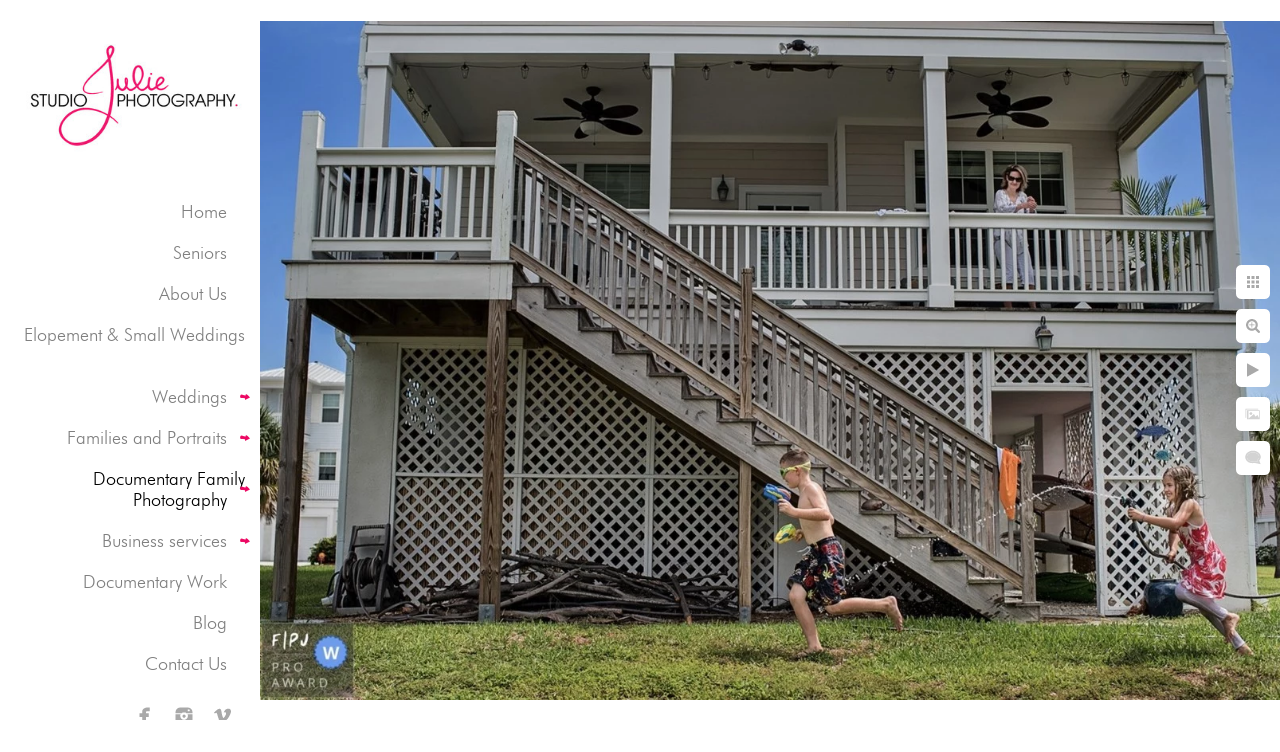

--- FILE ---
content_type: text/html; charset=utf-8
request_url: https://www.studiojulie.com/documentary-family-photography/documentary-family-awards/z3tnw0ok4op
body_size: 1553
content:
<!DOCTYPE html><!-- site by Good Gallery, www.goodgallery.com -->
<html class="no-js GalleryPage" lang="en">
<head>
    <link rel="dns-prefetch" href="//cdn.goodgallery.com" /><link rel="dns-prefetch" href="//www.google-analytics.com" />
	<link rel="shortcut icon" href="//cdn.goodgallery.com/25f3d771-54a9-4951-8a89-9d7b5fe94da1/logo/2aqvi96t/wzhgr4dezjn.ico" />

	<title>Documentary Family Awards</title>
	 <link rel="canonical" href="https://www.studiojulie.com/documentary-family-photography/documentary-family-awards/z3tnw0ok4op" />
	<style type="text/css">.YB:before{content: attr(data-c);display: block;height: 150em;}</style><link rel="stylesheet" type="text/css" href="//cdn.goodgallery.com/25f3d771-54a9-4951-8a89-9d7b5fe94da1/d/Desktop-J-eRwMxOnYEDCpv_Ih095g-2-ifJIzqg80CzLRE6RMb8Z5Q.css" />
<script type="text/javascript" src="//cdn.goodgallery.com/25f3d771-54a9-4951-8a89-9d7b5fe94da1/p/bundle-2teHGVEHG23F7yH4EM4Vng-20250629021656.js"></script>
    <script type="text/javascript" src="//cdn.goodgallery.com/25f3d771-54a9-4951-8a89-9d7b5fe94da1/d/PageData-374y1qs8-507be972-105c-4189-883b-85f09172ff36-ifJIzqg80CzLRE6RMb8Z5Q-2.js"></script>
    <meta name="viewport" content="width=device-width, initial-scale=1, maximum-scale=1.0, user-scalable=no" />
	<meta name="apple-mobile-web-app-capable" content="yes" />
    <!--[if lt IE 9]><script type="text/javascript" src="/admin/Scripts/excanvas.compiled.js"></script><script type="text/javascript" src="/admin/Scripts/jQuery.XDomainRequest.js"></script><![endif]-->

<meta property="og:url" content="https://www.studiojulie.com/documentary-family-photography/documentary-family-awards/z3tnw0ok4op" />
<meta property="og:type" content="website" />
<meta property="og:site_name" content="" />
<meta property="og:image" content="//cdn.goodgallery.com/25f3d771-54a9-4951-8a89-9d7b5fe94da1/r/1024/2b3yfavr/z3tnw0ok4op.jpg" />
<meta property="og:title" content="Documentary Family Awards" />
<meta property="og:description" />
 <meta name="pinterest" content="nopin" /> <!-- Global site tag (gtag.js) - Google Analytics -->
<script async src="https://www.googletagmanager.com/gtag/js?id=UA-126726000-1"></script>
<script>
  window.dataLayer = window.dataLayer || [];
  function gtag(){dataLayer.push(arguments);}
  gtag('js', new Date());

  gtag('config', 'UA-126726000-1');
</script>
</head>
<body data-page-type="gallery" data-page-id="507be972-105c-4189-883b-85f09172ff36" data-tags="" data-menu-hash="ifJIzqg80CzLRE6RMb8Z5Q" data-settings-hash="J-eRwMxOnYEDCpv_Ih095g" data-fotomotoid="" data-imglocation="//cdn.goodgallery.com/25f3d771-54a9-4951-8a89-9d7b5fe94da1/" data-cdn="//cdn.goodgallery.com/25f3d771-54a9-4951-8a89-9d7b5fe94da1" data-stoken="374y1qs8" data-settingstemplateid="">
    <div id="layoutContainer">
        <div id="gallery"></div>
    </div>
    <div class="nscontainer YB">
            <div class="nextprev">
                    <a href="/documentary-family-photography/documentary-family-awards/f20ittrwscu" rel="prev" class="prev"><span>Previous</span></a>
                                    <a href="/documentary-family-photography/documentary-family-awards/ml4xkcmimwv" rel="next" class="next"><span>Next</span></a>
            </div>
    </div>
<noscript>            <div itemscope itemtype="http://schema.org/ImageObject" class="GGDownload YB">
                <div class="DownloadContainer">
                    <div class="PhotoContainer">
                        <div class="ActualPhoto">
                            <meta itemprop="name" />
                            <img src="//cdn.goodgallery.com/25f3d771-54a9-4951-8a89-9d7b5fe94da1/r/1024/2b3yfavr/z3tnw0ok4op.jpg" itemprop="contentURL" />
                            <meta itemprop="description" />
                            <meta itemprop="representativeOfPage" content="true" />
                        </div>
                    </div>
                </div>
            </div>
</noscript>            
            <div class="fulljustify toplevelmenu YB">
                    <a href="/" title="Key West Photographer : Studio Julie Photography"><span>Home</span></a>
                    <a href="/seniors" title="Seniors"><span>Seniors</span></a>
                    <a href="/us" title=" Key West Fun Photographers About Us"><span>About Us</span></a>
                    <a href="/elopement-small-weddings" title="Key West Elopement Photographer"><span>Elopement & Small Weddings</span></a>
                    <a href="/weddings" title="Weddings"><span>Weddings</span></a>
                    <a href="/families-portraits" title="Key West Families and Portraits"><span>Families and Portraits</span></a>
                    <a href="/documentary-family-photography" title="Documentary Family Photography"><span>Documentary Family Photography</span></a>
                    <a href="/business-services" title="Business services"><span>Business services</span></a>
                    <a href="http://www.julieambos.com" title="Documentary Work"><span>Documentary Work</span></a>
                    <a href="/blog/" title="Blog"><span>Blog</span></a>
                    <a href="/contact-us" title="Contact Us"><span>Contact Us</span></a>
                    <a><span>Social Networks</span></a>
            </div>
        
            </body>
</html>


--- FILE ---
content_type: text/html; charset=utf-8
request_url: https://www.studiojulie.com/documentary-family-photography/documentary-family-awards?IsAjax=1
body_size: 28100
content:
<!DOCTYPE html><!-- site by Good Gallery, www.goodgallery.com -->
<html class="no-js GalleryPage ">
<head>
<title>Documentary Family Awards</title>
<meta name="description" content="Award winning day in the life photography" />
<link rel="dns-prefetch" href="//cdn.goodgallery.com" /><link rel="dns-prefetch" href="//www.google-analytics.com" />
<link rel="shortcut icon" href="//cdn.goodgallery.com/25f3d771-54a9-4951-8a89-9d7b5fe94da1/logo/2aqvi96t/wzhgr4dezjn.ico" />

 <meta name="robots" content="noarchive" /> 	 <link rel="canonical" href="https://www.studiojulie.com/documentary-family-photography/documentary-family-awards" />
 <style type="text/css">.YB:before{content: attr(data-c);display: block;height: 150em;}</style><link rel="stylesheet" type="text/css" media="print" onload="if(media!='all')media='all'" href="//cdn.goodgallery.com/25f3d771-54a9-4951-8a89-9d7b5fe94da1/d/Desktop-J-eRwMxOnYEDCpv_Ih095g-2-ifJIzqg80CzLRE6RMb8Z5Q.css" />
<script type="text/javascript" src="//cdn.goodgallery.com/25f3d771-54a9-4951-8a89-9d7b5fe94da1/p/bundle-2teHGVEHG23F7yH4EM4Vng-20250629021656.js"></script>
<script type="text/javascript" src="//cdn.goodgallery.com/25f3d771-54a9-4951-8a89-9d7b5fe94da1/d/PageData-374y1qs8-507be972-105c-4189-883b-85f09172ff36-ifJIzqg80CzLRE6RMb8Z5Q-2.js"></script>
<!--[if lt IE 9]><script type="text/javascript" src="/admin/Scripts/jQuery.XDomainRequest.js"></script><![endif]-->

<meta property="og:url" content="https://www.studiojulie.com/documentary-family-photography/documentary-family-awards" />
<meta property="og:type" content="website" />
<meta property="og:site_name" content="" />
<meta property="og:image" content="https://cdn.goodgallery.com/25f3d771-54a9-4951-8a89-9d7b5fe94da1/s/0200/2ffm48h2/v13qqsiisao.jpg"/><meta property="og:image" content="https://cdn.goodgallery.com/25f3d771-54a9-4951-8a89-9d7b5fe94da1/s/0200/2ffm48h2/ulu23l3r1lx.jpg"/><meta property="og:image" content="https://cdn.goodgallery.com/25f3d771-54a9-4951-8a89-9d7b5fe94da1/s/0200/2ffm48h3/1bcz3f1hxzh.jpg"/><meta property="og:image" content="https://cdn.goodgallery.com/25f3d771-54a9-4951-8a89-9d7b5fe94da1/s/0200/2ffm48h2/pg0lsnxrm2b.jpg"/><meta property="og:image" content="https://cdn.goodgallery.com/25f3d771-54a9-4951-8a89-9d7b5fe94da1/s/0200/2ffm48gt/zzq3k4zlbjw.jpg"/><meta property="og:image" content="https://cdn.goodgallery.com/25f3d771-54a9-4951-8a89-9d7b5fe94da1/s/0200/2ffm48h3/gp3dahtpcvp.jpg"/><meta property="og:image" content="https://cdn.goodgallery.com/25f3d771-54a9-4951-8a89-9d7b5fe94da1/s/0200/2ffm48h3/fbwk03c332b.jpg"/><meta property="og:image" content="https://cdn.goodgallery.com/25f3d771-54a9-4951-8a89-9d7b5fe94da1/s/0200/2ffm48ga/tsj4sxbl02x.jpg"/><meta property="og:image" content="https://cdn.goodgallery.com/25f3d771-54a9-4951-8a89-9d7b5fe94da1/s/0200/2ffm48ga/culnl5jtvga.jpg"/><meta property="og:image" content="https://cdn.goodgallery.com/25f3d771-54a9-4951-8a89-9d7b5fe94da1/s/0200/2ffm48ey/bwnyq1dfk51.jpg"/><meta property="og:image" content="https://cdn.goodgallery.com/25f3d771-54a9-4951-8a89-9d7b5fe94da1/s/0200/2ffm48ey/20hjr4t0pqh.jpg"/><meta property="og:image" content="https://cdn.goodgallery.com/25f3d771-54a9-4951-8a89-9d7b5fe94da1/s/0200/2as7plek/award-winning-documentary-family-photographer-outside.jpg"/><meta property="og:image" content="https://cdn.goodgallery.com/25f3d771-54a9-4951-8a89-9d7b5fe94da1/s/0200/2b5mldri/ihkmd2nyrl3.jpg"/><meta property="og:image" content="https://cdn.goodgallery.com/25f3d771-54a9-4951-8a89-9d7b5fe94da1/s/0200/2b5mle7e/iqdywnygqcg.jpg"/><meta property="og:image" content="https://cdn.goodgallery.com/25f3d771-54a9-4951-8a89-9d7b5fe94da1/s/0200/2b5mldz3/v1u1xtyddhr.jpg"/><meta property="og:image" content="https://cdn.goodgallery.com/25f3d771-54a9-4951-8a89-9d7b5fe94da1/s/0200/2b5mlds7/ocnyex0oj5l.jpg"/><meta property="og:image" content="https://cdn.goodgallery.com/25f3d771-54a9-4951-8a89-9d7b5fe94da1/s/0200/2b5mldr4/ycmeddxckzb.jpg"/><meta property="og:image" content="https://cdn.goodgallery.com/25f3d771-54a9-4951-8a89-9d7b5fe94da1/s/0200/2b5mlds6/wfz3m5hr5wc.jpg"/><meta property="og:image" content="https://cdn.goodgallery.com/25f3d771-54a9-4951-8a89-9d7b5fe94da1/s/0200/2b5mldrc/s3gznax4as3.jpg"/><meta property="og:image" content="https://cdn.goodgallery.com/25f3d771-54a9-4951-8a89-9d7b5fe94da1/s/0200/2b5mldz3/lv4fkfqhw1b.jpg"/><meta property="og:image" content="https://cdn.goodgallery.com/25f3d771-54a9-4951-8a89-9d7b5fe94da1/s/0200/2b5mldz3/3quhnxovegt.jpg"/><meta property="og:image" content="https://cdn.goodgallery.com/25f3d771-54a9-4951-8a89-9d7b5fe94da1/s/0200/2b5mldrn/2ymuflhaubu.jpg"/><meta property="og:image" content="https://cdn.goodgallery.com/25f3d771-54a9-4951-8a89-9d7b5fe94da1/s/0200/2b5mldr4/qrhhly0vvkl.jpg"/><meta property="og:image" content="https://cdn.goodgallery.com/25f3d771-54a9-4951-8a89-9d7b5fe94da1/s/0200/2b5mldz4/v5g5oh2egl4.jpg"/><meta property="og:image" content="https://cdn.goodgallery.com/25f3d771-54a9-4951-8a89-9d7b5fe94da1/s/0200/2b5mldry/iy4d42zp5cc.jpg"/><meta property="og:image" content="https://cdn.goodgallery.com/25f3d771-54a9-4951-8a89-9d7b5fe94da1/s/0200/2b5mldrh/pflsrokzt0n.jpg"/><meta property="og:image" content="https://cdn.goodgallery.com/25f3d771-54a9-4951-8a89-9d7b5fe94da1/s/0200/2b5mldrn/2twiarqt44r.jpg"/><meta property="og:image" content="https://cdn.goodgallery.com/25f3d771-54a9-4951-8a89-9d7b5fe94da1/s/0200/2b5mldrc/key-west-family-day-life.jpg"/><meta property="og:image" content="https://cdn.goodgallery.com/25f3d771-54a9-4951-8a89-9d7b5fe94da1/s/0200/2b5mldrd/0sqj2kscxl3.jpg"/><meta property="og:image" content="https://cdn.goodgallery.com/25f3d771-54a9-4951-8a89-9d7b5fe94da1/s/0200/2b5mle7d/asxyafxsttf.jpg"/><meta property="og:image" content="https://cdn.goodgallery.com/25f3d771-54a9-4951-8a89-9d7b5fe94da1/s/0200/2b5mldrf/tsz5d2lxgda.jpg"/><meta property="og:image" content="https://cdn.goodgallery.com/25f3d771-54a9-4951-8a89-9d7b5fe94da1/s/0200/2b5mldr5/td4g40kskmt.jpg"/><meta property="og:image" content="https://cdn.goodgallery.com/25f3d771-54a9-4951-8a89-9d7b5fe94da1/s/0200/2b5mldri/itqrq4mopax.jpg"/><meta property="og:image" content="https://cdn.goodgallery.com/25f3d771-54a9-4951-8a89-9d7b5fe94da1/s/0200/2b5mldrn/r3kqv4bkq0o.jpg"/><meta property="og:image" content="https://cdn.goodgallery.com/25f3d771-54a9-4951-8a89-9d7b5fe94da1/s/0200/2b5mldrn/d2qcsenjbt3.jpg"/><meta property="og:image" content="https://cdn.goodgallery.com/25f3d771-54a9-4951-8a89-9d7b5fe94da1/s/0200/2b5mldz3/gttenjoxvls.jpg"/> <meta name="pinterest" content="nopin" /> <script type="application/ld+json">{ "@context": "https://schema.org", "@type": "Organization", "url": "https://www.studiojulie.com", "logo": "https://logocdn.goodgallery.com/25f3d771-54a9-4951-8a89-9d7b5fe94da1/450x0/2aqvi96t/wzhgr4dezjn.jpg" }</script>
<script type="application/ld+json">{ "@context": "http://schema.org", "@type": "BreadcrumbList", "itemListElement": [ { "@type": "ListItem", "position": "1", "item": { "@id": "https://www.studiojulie.com/", "name": "Home" } }, { "@type": "ListItem", "position": "2", "item": { "@id": "https://www.studiojulie.com/documentary-family-photography", "name": "Documentary Family Photography" } }, { "@type": "ListItem", "position": "3", "item": { "@id": "https://www.studiojulie.com/documentary-family-photography/documentary-family-awards", "name": "Documentary Family Awards" } } ] }</script>
<!-- Global site tag (gtag.js) - Google Analytics -->
<script async src="https://www.googletagmanager.com/gtag/js?id=UA-126726000-1"></script>
<script>
  window.dataLayer = window.dataLayer || [];
  function gtag(){dataLayer.push(arguments);}
  gtag('js', new Date());

  gtag('config', 'UA-126726000-1');
</script>
<style type="text/css" data-id="inline">
html.js, html.js body {margin:0;padding:0;}
div.ThumbnailPanelThumbnailContainer div.Placeholder, div.ThumbnailPanelThumbnailContainer .CVThumb {position: absolute;left: 0px;top: 0px;height: 100%;width: 100%;border: 0px} div.ThumbnailPanelThumbnailContainer .CVThumb {text-align: center} div.ThumbnailPanelThumbnailContainer .CVThumb img {max-width: 100%;width: 100%;border: 0px} span.ThumbnailPanelEntityLoaded div.Placeholder {display: none;}
html.no-js .CVThumb img {opacity:0} div.ThumbnailPanelThumbnailContainer {overflow:hidden;position:absolute;top:0px;left:0px} .YB:before{content: attr(data-c);display: block;height: 150em;width:100%;background-color:#FFFFFF;position:fixed;z-index:9999;}
.GalleryUIThumbnailPanelContainerParent {background-color:#FFFFFF}
ul.GalleryUIMenu {list-style: none;margin: 0;padding: 0} ul.GalleryUIMenu a {text-decoration: none} ul.GalleryUIMenu li {position: relative; white-space: nowrap}
.GalleryUISiteNavigation {background-color: rgba(255, 255, 255, 1);width:260px}
.GalleryUIMenuTopLevel .GalleryUIMenu {display: inline-block} ul.GalleryUIMenu li, div.GalleryUIMenuSubMenuDiv li {text-transform:none}
.GalleryUIMenuTopLevel .GalleryUIMenu > li {padding: 10px 15px 10px 15px;border:0px solid #FFFFFF;border-left-width:0px;border-top-width:0px;white-space:normal;text-align:right}
.GalleryUIMenu > li {color:#808080;background-color:rgba(255, 255, 255, 1);font-size:18px;;position:relative}
.GalleryUIMenu > li > a {color:#808080} .GalleryUIMenu > li.Active > a {color:#000000}
.GalleryUIMenu > li.Active {color:#000000;background-color:rgba(255, 255, 255, 1)}
span.SubMenuArrow,span.SubMenuArrowLeft,span.SubMenuArrowRight,span.SubMenuArrowUp,span.SubMenuArrowDown {display:block;position:absolute;top:50%;right:10px;margin-top:-5px;height:10px;width:10px;background-color:transparent;} span.SubMenuArrowSizing {display:inline-block;width:20px;height:10px;opacity:0;margin-right:-2px;}

 .GalleryUISiteNavigation {position:absolute;top:0;left:0}
.GalleryUIMenuTopLevel .GalleryUIMenu {width:260px} .GalleryUISiteNavigation {height:100%}


html { font-family: 'Futura Oblique', sans-serif ; } @font-face {     font-display:swap;font-family: 'Futura Oblique';     src: local('Futura Oblique'), url(https://cdn.goodgallery.com/GoogleFont/Futura/Futura%20Oblique.ttf) format('truetype'); }
.GalleryUIMenu, .GalleryUIMenu a { font-family: 'Futura Oblique', sans-serif ; } @font-face {     font-display:swap;font-family: 'Futura Oblique';     src: local('Futura Oblique'), url(https://cdn.goodgallery.com/GoogleFont/Futura/Futura%20Oblique.ttf) format('truetype'); }
.PageTemplateText,.CaptionContainer,.PageInformationArea,.GGTextContent { font-family: 'Futura Oblique', sans-serif ; } @font-face {     font-display:swap;font-family: 'Futura Oblique';     src: local('Futura Oblique'), url(https://cdn.goodgallery.com/GoogleFont/Futura/Futura%20Oblique.ttf) format('truetype'); }
h1, h2, h3, h4, h5, h6 { font-family: 'Futura Oblique', sans-serif ;font-weight:700; } @font-face {     font-display:swap;font-family: 'Futura Oblique';     src: local('Futura Oblique'), url(https://cdn.goodgallery.com/GoogleFont/Futura/Futura%20Oblique.ttf) format('truetype'); }
.GalleryUIContainer .NameMark { font-family: 'Futura Oblique', sans-serif ; } @font-face {     font-display:swap;font-family: 'Futura Oblique';     src: local('Futura Oblique'), url(https://cdn.goodgallery.com/GoogleFont/Futura/Futura%20Oblique.ttf) format('truetype'); }
.GalleryMenuContent .GGMenuPageHeading { font-family: 'Futura Oblique', sans-serif ; } @font-face {     font-display:swap;font-family: 'Futura Oblique';     src: local('Futura Oblique'), url(https://cdn.goodgallery.com/GoogleFont/Futura/Futura%20Oblique.ttf) format('truetype'); }
.GMLabel { font-family: 'Futura Oblique', sans-serif ; } @font-face {     font-display:swap;font-family: 'Futura Oblique';     src: local('Futura Oblique'), url(https://cdn.goodgallery.com/GoogleFont/Futura/Futura%20Oblique.ttf) format('truetype'); }
.GMTagline { font-family: 'Futura Oblique', sans-serif ; } @font-face {     font-display:swap;font-family: 'Futura Oblique';     src: local('Futura Oblique'), url(https://cdn.goodgallery.com/GoogleFont/Futura/Futura%20Oblique.ttf) format('truetype'); }
div.GGForm label.SectionHeading { font-family: 'Futura Oblique', sans-serif ; } @font-face {     font-display:swap;font-family: 'Futura Oblique';     src: local('Futura Oblique'), url(https://cdn.goodgallery.com/GoogleFont/Futura/Futura%20Oblique.ttf) format('truetype'); }
.GGHamburgerMenuLabel { font-family: 'Futura Oblique', sans-serif ; } @font-face {     font-display:swap;font-family: 'Futura Oblique';     src: local('Futura Oblique'), url(https://cdn.goodgallery.com/GoogleFont/Futura/Futura%20Oblique.ttf) format('truetype'); }
h2 { font-family: 'Futura Oblique', sans-serif ;font-weight:700; } @font-face {     font-display:swap;font-family: 'Futura Oblique';     src: local('Futura Oblique'), url(https://cdn.goodgallery.com/GoogleFont/Futura/Futura%20Oblique.ttf) format('truetype'); }
h3 { font-family: 'Futura Oblique', sans-serif ;font-weight:700; } @font-face {     font-display:swap;font-family: 'Futura Oblique';     src: local('Futura Oblique'), url(https://cdn.goodgallery.com/GoogleFont/Futura/Futura%20Oblique.ttf) format('truetype'); }
h4 { font-family: 'Futura Oblique', sans-serif ;font-weight:700; } @font-face {     font-display:swap;font-family: 'Futura Oblique';     src: local('Futura Oblique'), url(https://cdn.goodgallery.com/GoogleFont/Futura/Futura%20Oblique.ttf) format('truetype'); }
h5 { font-family: 'Futura Oblique', sans-serif ;font-weight:700; } @font-face {     font-display:swap;font-family: 'Futura Oblique';     src: local('Futura Oblique'), url(https://cdn.goodgallery.com/GoogleFont/Futura/Futura%20Oblique.ttf) format('truetype'); }
h6 { font-family: 'Futura Oblique', sans-serif ;font-weight:700; } @font-face {     font-display:swap;font-family: 'Futura Oblique';     src: local('Futura Oblique'), url(https://cdn.goodgallery.com/GoogleFont/Futura/Futura%20Oblique.ttf) format('truetype'); }
h1 { line-height: 1.45; text-transform: none; text-align: left; letter-spacing: 0px; }
h2 { line-height: 1.45; text-transform: none; text-align: left; letter-spacing: 0px;  }
h3 { line-height: 1.45; text-transform: none; text-align: left; letter-spacing: 0px; }
h4 { line-height: 1.45; text-transform: none; text-align: left; letter-spacing: 0px; }
h5 { line-height: 1.45; text-transform: none; text-align: left; letter-spacing: 0px; }
h6 { line-height: 1.45; text-transform: none; text-align: left; letter-spacing: 0px; }
.PageTemplateText,.CaptionContainer,.PageInformationArea,.GGTextContent { line-height: 1.45; text-transform: none; text-align: left; }
ul.GGBottomNavigation span { font-family: 'Futura Oblique', sans-serif ; } @font-face {     font-display:swap;font-family: 'Futura Oblique';     src: local('Futura Oblique'), url(https://cdn.goodgallery.com/GoogleFont/Futura/Futura%20Oblique.ttf) format('truetype'); }
.GGTextContent .GGBreadCrumbs .GGBreadCrumb, .GGTextContent .GGBreadCrumb span { font-family: 'Futura Oblique', sans-serif ; } @font-face {     font-display:swap;font-family: 'Futura Oblique';     src: local('Futura Oblique'), url(https://cdn.goodgallery.com/GoogleFont/Futura/Futura%20Oblique.ttf) format('truetype'); }




div.GalleryUIThumbnailPanelContainerParent {
    background-color: #FFFFFF;
}

div.GGThumbActualContainer div.ThumbnailPanelCaptionContainer {
    position: unset;
    left: unset;
    top: unset;
}

html.js.GalleryPage.ThumbnailPanelActive {
    overflow: visible;
}


html.ThumbnailPanelActive body {
    overflow: visible;
}

html.ThumbnailPanelActive div.GalleryUIContentParent {
    overflow: visible;
}

div.GalleryUIThumbnailPanelContainer div.GGThumbModernContainer > div.GGTextContent {
    position: relative;
}

div.GGThumbActualContainer div.ThumbEntityContainer div.ThumbAspectContainer {
}

div.GGThumbActualContainer div.ThumbEntityContainer div.ThumbAspectContainer {
    height: 0;
    overflow: hidden;
    position: relative;
    border-radius: 0%;
    border: 0px solid rgba(255, 255, 255, 1);
    background-color: rgba(255, 255, 255, 1);
    opacity: 1;

    -moz-transition: opacity 0.15s, background-color 0.15s, border-color 0.15s, color 0.15s;
    -webkit-transition: opacity 0.15s, background-color 0.15s, border-color 0.15s, color 0.15s;
    -o-transition: opacity: 0.15s, background-color 0.15s, border-color 0.15s, color 0.15s;
    transition: opacity 0.15s, background-color 0.15s, border-color 0.15s, color 0.15s;
}

div.GGThumbActualContainer div.ThumbAspectContainer > div,
div.GGThumbModernContainer div.ThumbAspectContainer > div {
    position: absolute;
    left: 0;
    top: 0;
    height: 100%;
    width: 100%;
}

div.GGThumbActualContainer div.ThumbAspectContainer img,
div.GGThumbModernContainer div.ThumbAspectContainer img {
    min-width: 100%;
    min-height: 100%;
}

div.GGThumbActualContainer div.ThumbAspectContainer div.icon {
    position: absolute;
    left: unset;
    top: unset;
    right: 5px;
    bottom: 5px;
    cursor: pointer;

    -webkit-border-radius: 15%;
    -moz-border-radius: 15%;
    border-radius: 15%;
    height: 34px;
    width: 34px;
    padding: 5px;
    -moz-box-sizing: border-box;
    box-sizing: border-box;
}

div.ThumbEntityContainer div.ThumbCaption {
    display: none;
    overflow: hidden;
    
    cursor: pointer;
    padding: 20px;
    font-size: 12px;
    color: rgba(128, 128, 128, 1);
    background-color: rgba(255, 255, 255, 0.75);
    border: 0px solid rgba(128, 128, 128, 0.75);
    border-top-width: 0px;

    -moz-transition: opacity 0.15s, background-color 0.15s, border-color 0.15s, color 0.15s;
    -webkit-transition: opacity 0.15s, background-color 0.15s, border-color 0.15s, color 0.15s;
    -o-transition: opacity: 0.15s, background-color 0.15s, border-color 0.15s, color 0.15s;
    transition: opacity 0.15s, background-color 0.15s, border-color 0.15s, color 0.15s;

}

div.ThumbEntityContainer.ShowCaptions div.ThumbCaption {
    display: block;
}

html.ThumbnailPanelActive .GGCaption {
    display: none;
}

    
div.GGThumbActualContainer {
    display: grid;
    grid-template-columns: repeat(5, 1fr);
    grid-column-gap: 5px;
    margin: 45px 0px 45px 0px;
}

div.GGThumbActualContainer div.ThumbEntityContainer + div {
    margin-top: 5px;
}

    
        
div.GGThumbActualContainer > div:nth-child(1) {
    grid-column-start: 1;
}
        
        
div.GGThumbActualContainer > div:nth-child(2) {
    grid-column-start: 2;
}
        
        
div.GGThumbActualContainer > div:nth-child(3) {
    grid-column-start: 3;
}
        
        
div.GGThumbActualContainer > div:nth-child(4) {
    grid-column-start: 4;
}
        
        
div.GGThumbActualContainer > div:nth-child(5) {
    grid-column-start: 5;
}
        

div.GGThumbModernContainer div.ThumbAspectContainer {
    height: 0;
    overflow: hidden;
    position: relative;
    border: 0px solid rgba(255, 255, 255, 1);
    opacity: 1;

	-moz-transition: opacity 0.15s, background-color 0.15s, border-color 0.15s, color 0.15s;
	-webkit-transition: opacity 0.15s, background-color 0.15s, border-color 0.15s, color 0.15s;
	-o-transition: opacity: 0.15s, background-color 0.15s, border-color 0.15s, color 0.15s;
	transition: opacity 0.15s, background-color 0.15s, border-color 0.15s, color 0.15s;
}

div.GGThumbModernContainer div.ThumbCoverImage {
    margin: 45px 0px 45px 0px;
}

@media (hover: hover) {
    div.GGThumbActualContainer div.ThumbEntityContainer:hover div.ThumbAspectContainer {
        opacity: 0.95;
        border-color: rgba(128, 128, 128, 1);
    }

    div.ThumbEntityContainer:hover div.ThumbCaption {
        color: rgba(0, 0, 0, 1);
        background-color: rgba(211, 211, 211, 1);
        border-color: rgba(0, 0, 0, 1);
    }

    div.GGThumbModernContainer div.ThumbCoverImage:hover div.ThumbAspectContainer {
        opacity: 0.95;
        border-color: rgba(128, 128, 128, 1);
    }
}
</style>
</head>
<body data-page-type="gallery" class="GalleryUIContainer" data-page-id="507be972-105c-4189-883b-85f09172ff36" data-tags="" data-menu-hash="ifJIzqg80CzLRE6RMb8Z5Q" data-settings-hash="J-eRwMxOnYEDCpv_Ih095g" data-fotomotoid="" data-imglocation="//cdn.goodgallery.com/25f3d771-54a9-4951-8a89-9d7b5fe94da1/" data-cdn="//cdn.goodgallery.com/25f3d771-54a9-4951-8a89-9d7b5fe94da1" data-stoken="374y1qs8" data-settingstemplateid="">
    <div class="GalleryUIContentParent YB" data-pretagged="true" style="position:absolute;height:100%;width:calc(100% - 260px);top:0px;left:260px;">
        <div class="GalleryUIContentContainer"></div>
        <div class="prev"></div><div class="next"></div><span class="prev SingleImageHidden"></span><span class="next SingleImageHidden"></span>
        <div class="GalleryUIThumbnailPanelContainerParent" style="opacity: 1;position: absolute;height: 100%;width: 100%;left: 0px;top: 0px;z-index: 550;transition: all 0s ease;">
            <div class="GalleryUIThumbnailPanelContainer">
                <div class="GGThumbModernContainer">


                    <div class="GGThumbActualContainer">
                                    
                        <div>
                                <div class="ThumbEntityContainer" data-id="v13qqsiisao" data-plink="v13qqsiisao"><a class="ThumbLink" href="/documentary-family-photography/documentary-family-awards/v13qqsiisao" title=""><div class="ThumbAspectContainer" style="padding-top:calc((1966 / 2816) * 100%)"><div><picture><source type="image/webp" sizes="calc((97vw - 280px) / 5)" srcset="//cdn.goodgallery.com/25f3d771-54a9-4951-8a89-9d7b5fe94da1/t/0050/2ffm48h2/v13qqsiisao.webp 50w, //cdn.goodgallery.com/25f3d771-54a9-4951-8a89-9d7b5fe94da1/t/0075/2ffm48h2/v13qqsiisao.webp 75w, //cdn.goodgallery.com/25f3d771-54a9-4951-8a89-9d7b5fe94da1/t/0100/2ffm48h2/v13qqsiisao.webp 100w, //cdn.goodgallery.com/25f3d771-54a9-4951-8a89-9d7b5fe94da1/t/0125/2ffm48h2/v13qqsiisao.webp 125w, //cdn.goodgallery.com/25f3d771-54a9-4951-8a89-9d7b5fe94da1/t/0150/2ffm48h2/v13qqsiisao.webp 150w, //cdn.goodgallery.com/25f3d771-54a9-4951-8a89-9d7b5fe94da1/t/0175/2ffm48h2/v13qqsiisao.webp 175w, //cdn.goodgallery.com/25f3d771-54a9-4951-8a89-9d7b5fe94da1/t/0200/2ffm48h2/v13qqsiisao.webp 200w, //cdn.goodgallery.com/25f3d771-54a9-4951-8a89-9d7b5fe94da1/t/0225/2ffm48h2/v13qqsiisao.webp 225w, //cdn.goodgallery.com/25f3d771-54a9-4951-8a89-9d7b5fe94da1/t/0250/2ffm48h2/v13qqsiisao.webp 250w, //cdn.goodgallery.com/25f3d771-54a9-4951-8a89-9d7b5fe94da1/t/0275/2ffm48h2/v13qqsiisao.webp 275w, //cdn.goodgallery.com/25f3d771-54a9-4951-8a89-9d7b5fe94da1/t/0300/2ffm48h2/v13qqsiisao.webp 300w, //cdn.goodgallery.com/25f3d771-54a9-4951-8a89-9d7b5fe94da1/t/0350/2ffm48h2/v13qqsiisao.webp 350w, //cdn.goodgallery.com/25f3d771-54a9-4951-8a89-9d7b5fe94da1/t/0400/2ffm48h2/v13qqsiisao.webp 400w, //cdn.goodgallery.com/25f3d771-54a9-4951-8a89-9d7b5fe94da1/t/0450/2ffm48h2/v13qqsiisao.webp 450w, //cdn.goodgallery.com/25f3d771-54a9-4951-8a89-9d7b5fe94da1/t/0500/2ffm48h2/v13qqsiisao.webp 500w, //cdn.goodgallery.com/25f3d771-54a9-4951-8a89-9d7b5fe94da1/t/0550/2ffm48h2/v13qqsiisao.webp 550w, //cdn.goodgallery.com/25f3d771-54a9-4951-8a89-9d7b5fe94da1/t/0600/2ffm48h2/v13qqsiisao.webp 600w, //cdn.goodgallery.com/25f3d771-54a9-4951-8a89-9d7b5fe94da1/t/0650/2ffm48h2/v13qqsiisao.webp 650w, //cdn.goodgallery.com/25f3d771-54a9-4951-8a89-9d7b5fe94da1/t/0700/2ffm48h2/v13qqsiisao.webp 700w, //cdn.goodgallery.com/25f3d771-54a9-4951-8a89-9d7b5fe94da1/t/0750/2ffm48h2/v13qqsiisao.webp 750w, //cdn.goodgallery.com/25f3d771-54a9-4951-8a89-9d7b5fe94da1/t/0800/2ffm48h2/v13qqsiisao.webp 800w, //cdn.goodgallery.com/25f3d771-54a9-4951-8a89-9d7b5fe94da1/t/0850/2ffm48h2/v13qqsiisao.webp 850w, //cdn.goodgallery.com/25f3d771-54a9-4951-8a89-9d7b5fe94da1/t/0900/2ffm48h2/v13qqsiisao.webp 900w, //cdn.goodgallery.com/25f3d771-54a9-4951-8a89-9d7b5fe94da1/t/0950/2ffm48h2/v13qqsiisao.webp 950w, //cdn.goodgallery.com/25f3d771-54a9-4951-8a89-9d7b5fe94da1/t/1024/2ffm48h2/v13qqsiisao.webp 1024w, //cdn.goodgallery.com/25f3d771-54a9-4951-8a89-9d7b5fe94da1/t/2560/2ffm48h2/v13qqsiisao.webp 2560w" /><source type="image/jpeg" sizes="calc((97vw - 280px) / 5)" srcset="//cdn.goodgallery.com/25f3d771-54a9-4951-8a89-9d7b5fe94da1/t/0050/2ffm48h2/v13qqsiisao.jpg 50w, //cdn.goodgallery.com/25f3d771-54a9-4951-8a89-9d7b5fe94da1/t/0075/2ffm48h2/v13qqsiisao.jpg 75w, //cdn.goodgallery.com/25f3d771-54a9-4951-8a89-9d7b5fe94da1/t/0100/2ffm48h2/v13qqsiisao.jpg 100w, //cdn.goodgallery.com/25f3d771-54a9-4951-8a89-9d7b5fe94da1/t/0125/2ffm48h2/v13qqsiisao.jpg 125w, //cdn.goodgallery.com/25f3d771-54a9-4951-8a89-9d7b5fe94da1/t/0150/2ffm48h2/v13qqsiisao.jpg 150w, //cdn.goodgallery.com/25f3d771-54a9-4951-8a89-9d7b5fe94da1/t/0175/2ffm48h2/v13qqsiisao.jpg 175w, //cdn.goodgallery.com/25f3d771-54a9-4951-8a89-9d7b5fe94da1/t/0200/2ffm48h2/v13qqsiisao.jpg 200w, //cdn.goodgallery.com/25f3d771-54a9-4951-8a89-9d7b5fe94da1/t/0225/2ffm48h2/v13qqsiisao.jpg 225w, //cdn.goodgallery.com/25f3d771-54a9-4951-8a89-9d7b5fe94da1/t/0250/2ffm48h2/v13qqsiisao.jpg 250w, //cdn.goodgallery.com/25f3d771-54a9-4951-8a89-9d7b5fe94da1/t/0275/2ffm48h2/v13qqsiisao.jpg 275w, //cdn.goodgallery.com/25f3d771-54a9-4951-8a89-9d7b5fe94da1/t/0300/2ffm48h2/v13qqsiisao.jpg 300w, //cdn.goodgallery.com/25f3d771-54a9-4951-8a89-9d7b5fe94da1/t/0350/2ffm48h2/v13qqsiisao.jpg 350w, //cdn.goodgallery.com/25f3d771-54a9-4951-8a89-9d7b5fe94da1/t/0400/2ffm48h2/v13qqsiisao.jpg 400w, //cdn.goodgallery.com/25f3d771-54a9-4951-8a89-9d7b5fe94da1/t/0450/2ffm48h2/v13qqsiisao.jpg 450w, //cdn.goodgallery.com/25f3d771-54a9-4951-8a89-9d7b5fe94da1/t/0500/2ffm48h2/v13qqsiisao.jpg 500w, //cdn.goodgallery.com/25f3d771-54a9-4951-8a89-9d7b5fe94da1/t/0550/2ffm48h2/v13qqsiisao.jpg 550w, //cdn.goodgallery.com/25f3d771-54a9-4951-8a89-9d7b5fe94da1/t/0600/2ffm48h2/v13qqsiisao.jpg 600w, //cdn.goodgallery.com/25f3d771-54a9-4951-8a89-9d7b5fe94da1/t/0650/2ffm48h2/v13qqsiisao.jpg 650w, //cdn.goodgallery.com/25f3d771-54a9-4951-8a89-9d7b5fe94da1/t/0700/2ffm48h2/v13qqsiisao.jpg 700w, //cdn.goodgallery.com/25f3d771-54a9-4951-8a89-9d7b5fe94da1/t/0750/2ffm48h2/v13qqsiisao.jpg 750w, //cdn.goodgallery.com/25f3d771-54a9-4951-8a89-9d7b5fe94da1/t/0800/2ffm48h2/v13qqsiisao.jpg 800w, //cdn.goodgallery.com/25f3d771-54a9-4951-8a89-9d7b5fe94da1/t/0850/2ffm48h2/v13qqsiisao.jpg 850w, //cdn.goodgallery.com/25f3d771-54a9-4951-8a89-9d7b5fe94da1/t/0900/2ffm48h2/v13qqsiisao.jpg 900w, //cdn.goodgallery.com/25f3d771-54a9-4951-8a89-9d7b5fe94da1/t/0950/2ffm48h2/v13qqsiisao.jpg 950w, //cdn.goodgallery.com/25f3d771-54a9-4951-8a89-9d7b5fe94da1/t/1024/2ffm48h2/v13qqsiisao.jpg 1024w, //cdn.goodgallery.com/25f3d771-54a9-4951-8a89-9d7b5fe94da1/t/2560/2ffm48h2/v13qqsiisao.jpg 2560w" /><img src="//cdn.goodgallery.com/25f3d771-54a9-4951-8a89-9d7b5fe94da1/t/0400/2ffm48h2/v13qqsiisao.jpg" nopin="nopin" draggable="false" alt="" title="" srcset="//cdn.goodgallery.com/25f3d771-54a9-4951-8a89-9d7b5fe94da1/t/1024/2ffm48h2/v13qqsiisao.jpg, //cdn.goodgallery.com/25f3d771-54a9-4951-8a89-9d7b5fe94da1/t/2560/2ffm48h2/v13qqsiisao.jpg 2x" /></picture></div></div></a></div>
                                <div class="ThumbEntityContainer" data-id="culnl5jtvga" data-plink="culnl5jtvga"><a class="ThumbLink" href="/documentary-family-photography/documentary-family-awards/culnl5jtvga" title=""><div class="ThumbAspectContainer" style="padding-top:calc((1978 / 2834) * 100%)"><div><picture><source type="image/webp" sizes="calc((97vw - 280px) / 5)" srcset="//cdn.goodgallery.com/25f3d771-54a9-4951-8a89-9d7b5fe94da1/t/0050/2ffm48ga/culnl5jtvga.webp 50w, //cdn.goodgallery.com/25f3d771-54a9-4951-8a89-9d7b5fe94da1/t/0075/2ffm48ga/culnl5jtvga.webp 75w, //cdn.goodgallery.com/25f3d771-54a9-4951-8a89-9d7b5fe94da1/t/0100/2ffm48ga/culnl5jtvga.webp 100w, //cdn.goodgallery.com/25f3d771-54a9-4951-8a89-9d7b5fe94da1/t/0125/2ffm48ga/culnl5jtvga.webp 125w, //cdn.goodgallery.com/25f3d771-54a9-4951-8a89-9d7b5fe94da1/t/0150/2ffm48ga/culnl5jtvga.webp 150w, //cdn.goodgallery.com/25f3d771-54a9-4951-8a89-9d7b5fe94da1/t/0175/2ffm48ga/culnl5jtvga.webp 175w, //cdn.goodgallery.com/25f3d771-54a9-4951-8a89-9d7b5fe94da1/t/0200/2ffm48ga/culnl5jtvga.webp 200w, //cdn.goodgallery.com/25f3d771-54a9-4951-8a89-9d7b5fe94da1/t/0225/2ffm48ga/culnl5jtvga.webp 225w, //cdn.goodgallery.com/25f3d771-54a9-4951-8a89-9d7b5fe94da1/t/0250/2ffm48ga/culnl5jtvga.webp 250w, //cdn.goodgallery.com/25f3d771-54a9-4951-8a89-9d7b5fe94da1/t/0275/2ffm48ga/culnl5jtvga.webp 275w, //cdn.goodgallery.com/25f3d771-54a9-4951-8a89-9d7b5fe94da1/t/0300/2ffm48ga/culnl5jtvga.webp 300w, //cdn.goodgallery.com/25f3d771-54a9-4951-8a89-9d7b5fe94da1/t/0350/2ffm48ga/culnl5jtvga.webp 350w, //cdn.goodgallery.com/25f3d771-54a9-4951-8a89-9d7b5fe94da1/t/0400/2ffm48ga/culnl5jtvga.webp 400w, //cdn.goodgallery.com/25f3d771-54a9-4951-8a89-9d7b5fe94da1/t/0450/2ffm48ga/culnl5jtvga.webp 450w, //cdn.goodgallery.com/25f3d771-54a9-4951-8a89-9d7b5fe94da1/t/0500/2ffm48ga/culnl5jtvga.webp 500w, //cdn.goodgallery.com/25f3d771-54a9-4951-8a89-9d7b5fe94da1/t/0550/2ffm48ga/culnl5jtvga.webp 550w, //cdn.goodgallery.com/25f3d771-54a9-4951-8a89-9d7b5fe94da1/t/0600/2ffm48ga/culnl5jtvga.webp 600w, //cdn.goodgallery.com/25f3d771-54a9-4951-8a89-9d7b5fe94da1/t/0650/2ffm48ga/culnl5jtvga.webp 650w, //cdn.goodgallery.com/25f3d771-54a9-4951-8a89-9d7b5fe94da1/t/0700/2ffm48ga/culnl5jtvga.webp 700w, //cdn.goodgallery.com/25f3d771-54a9-4951-8a89-9d7b5fe94da1/t/0750/2ffm48ga/culnl5jtvga.webp 750w, //cdn.goodgallery.com/25f3d771-54a9-4951-8a89-9d7b5fe94da1/t/0800/2ffm48ga/culnl5jtvga.webp 800w, //cdn.goodgallery.com/25f3d771-54a9-4951-8a89-9d7b5fe94da1/t/0850/2ffm48ga/culnl5jtvga.webp 850w, //cdn.goodgallery.com/25f3d771-54a9-4951-8a89-9d7b5fe94da1/t/0900/2ffm48ga/culnl5jtvga.webp 900w, //cdn.goodgallery.com/25f3d771-54a9-4951-8a89-9d7b5fe94da1/t/0950/2ffm48ga/culnl5jtvga.webp 950w, //cdn.goodgallery.com/25f3d771-54a9-4951-8a89-9d7b5fe94da1/t/1024/2ffm48ga/culnl5jtvga.webp 1024w, //cdn.goodgallery.com/25f3d771-54a9-4951-8a89-9d7b5fe94da1/t/2560/2ffm48ga/culnl5jtvga.webp 2560w" /><source type="image/jpeg" sizes="calc((97vw - 280px) / 5)" srcset="//cdn.goodgallery.com/25f3d771-54a9-4951-8a89-9d7b5fe94da1/t/0050/2ffm48ga/culnl5jtvga.jpg 50w, //cdn.goodgallery.com/25f3d771-54a9-4951-8a89-9d7b5fe94da1/t/0075/2ffm48ga/culnl5jtvga.jpg 75w, //cdn.goodgallery.com/25f3d771-54a9-4951-8a89-9d7b5fe94da1/t/0100/2ffm48ga/culnl5jtvga.jpg 100w, //cdn.goodgallery.com/25f3d771-54a9-4951-8a89-9d7b5fe94da1/t/0125/2ffm48ga/culnl5jtvga.jpg 125w, //cdn.goodgallery.com/25f3d771-54a9-4951-8a89-9d7b5fe94da1/t/0150/2ffm48ga/culnl5jtvga.jpg 150w, //cdn.goodgallery.com/25f3d771-54a9-4951-8a89-9d7b5fe94da1/t/0175/2ffm48ga/culnl5jtvga.jpg 175w, //cdn.goodgallery.com/25f3d771-54a9-4951-8a89-9d7b5fe94da1/t/0200/2ffm48ga/culnl5jtvga.jpg 200w, //cdn.goodgallery.com/25f3d771-54a9-4951-8a89-9d7b5fe94da1/t/0225/2ffm48ga/culnl5jtvga.jpg 225w, //cdn.goodgallery.com/25f3d771-54a9-4951-8a89-9d7b5fe94da1/t/0250/2ffm48ga/culnl5jtvga.jpg 250w, //cdn.goodgallery.com/25f3d771-54a9-4951-8a89-9d7b5fe94da1/t/0275/2ffm48ga/culnl5jtvga.jpg 275w, //cdn.goodgallery.com/25f3d771-54a9-4951-8a89-9d7b5fe94da1/t/0300/2ffm48ga/culnl5jtvga.jpg 300w, //cdn.goodgallery.com/25f3d771-54a9-4951-8a89-9d7b5fe94da1/t/0350/2ffm48ga/culnl5jtvga.jpg 350w, //cdn.goodgallery.com/25f3d771-54a9-4951-8a89-9d7b5fe94da1/t/0400/2ffm48ga/culnl5jtvga.jpg 400w, //cdn.goodgallery.com/25f3d771-54a9-4951-8a89-9d7b5fe94da1/t/0450/2ffm48ga/culnl5jtvga.jpg 450w, //cdn.goodgallery.com/25f3d771-54a9-4951-8a89-9d7b5fe94da1/t/0500/2ffm48ga/culnl5jtvga.jpg 500w, //cdn.goodgallery.com/25f3d771-54a9-4951-8a89-9d7b5fe94da1/t/0550/2ffm48ga/culnl5jtvga.jpg 550w, //cdn.goodgallery.com/25f3d771-54a9-4951-8a89-9d7b5fe94da1/t/0600/2ffm48ga/culnl5jtvga.jpg 600w, //cdn.goodgallery.com/25f3d771-54a9-4951-8a89-9d7b5fe94da1/t/0650/2ffm48ga/culnl5jtvga.jpg 650w, //cdn.goodgallery.com/25f3d771-54a9-4951-8a89-9d7b5fe94da1/t/0700/2ffm48ga/culnl5jtvga.jpg 700w, //cdn.goodgallery.com/25f3d771-54a9-4951-8a89-9d7b5fe94da1/t/0750/2ffm48ga/culnl5jtvga.jpg 750w, //cdn.goodgallery.com/25f3d771-54a9-4951-8a89-9d7b5fe94da1/t/0800/2ffm48ga/culnl5jtvga.jpg 800w, //cdn.goodgallery.com/25f3d771-54a9-4951-8a89-9d7b5fe94da1/t/0850/2ffm48ga/culnl5jtvga.jpg 850w, //cdn.goodgallery.com/25f3d771-54a9-4951-8a89-9d7b5fe94da1/t/0900/2ffm48ga/culnl5jtvga.jpg 900w, //cdn.goodgallery.com/25f3d771-54a9-4951-8a89-9d7b5fe94da1/t/0950/2ffm48ga/culnl5jtvga.jpg 950w, //cdn.goodgallery.com/25f3d771-54a9-4951-8a89-9d7b5fe94da1/t/1024/2ffm48ga/culnl5jtvga.jpg 1024w, //cdn.goodgallery.com/25f3d771-54a9-4951-8a89-9d7b5fe94da1/t/2560/2ffm48ga/culnl5jtvga.jpg 2560w" /><img src="//cdn.goodgallery.com/25f3d771-54a9-4951-8a89-9d7b5fe94da1/t/0400/2ffm48ga/culnl5jtvga.jpg" nopin="nopin" draggable="false" alt="" title="" srcset="//cdn.goodgallery.com/25f3d771-54a9-4951-8a89-9d7b5fe94da1/t/1024/2ffm48ga/culnl5jtvga.jpg, //cdn.goodgallery.com/25f3d771-54a9-4951-8a89-9d7b5fe94da1/t/2560/2ffm48ga/culnl5jtvga.jpg 2x" loading="lazy" /></picture></div></div></a></div>
                                <div class="ThumbEntityContainer" data-id="ihkmd2nyrl3" data-plink="ihkmd2nyrl3"><a class="ThumbLink" href="/documentary-family-photography/documentary-family-awards/ihkmd2nyrl3" title=""><div class="ThumbAspectContainer" style="padding-top:calc((613 / 929) * 100%)"><div><picture><source type="image/webp" sizes="calc((97vw - 280px) / 5)" srcset="//cdn.goodgallery.com/25f3d771-54a9-4951-8a89-9d7b5fe94da1/t/0050/2b5mldri/ihkmd2nyrl3.webp 50w, //cdn.goodgallery.com/25f3d771-54a9-4951-8a89-9d7b5fe94da1/t/0075/2b5mldri/ihkmd2nyrl3.webp 75w, //cdn.goodgallery.com/25f3d771-54a9-4951-8a89-9d7b5fe94da1/t/0100/2b5mldri/ihkmd2nyrl3.webp 100w, //cdn.goodgallery.com/25f3d771-54a9-4951-8a89-9d7b5fe94da1/t/0125/2b5mldri/ihkmd2nyrl3.webp 125w, //cdn.goodgallery.com/25f3d771-54a9-4951-8a89-9d7b5fe94da1/t/0150/2b5mldri/ihkmd2nyrl3.webp 150w, //cdn.goodgallery.com/25f3d771-54a9-4951-8a89-9d7b5fe94da1/t/0175/2b5mldri/ihkmd2nyrl3.webp 175w, //cdn.goodgallery.com/25f3d771-54a9-4951-8a89-9d7b5fe94da1/t/0200/2b5mldri/ihkmd2nyrl3.webp 200w, //cdn.goodgallery.com/25f3d771-54a9-4951-8a89-9d7b5fe94da1/t/0225/2b5mldri/ihkmd2nyrl3.webp 225w, //cdn.goodgallery.com/25f3d771-54a9-4951-8a89-9d7b5fe94da1/t/0250/2b5mldri/ihkmd2nyrl3.webp 250w, //cdn.goodgallery.com/25f3d771-54a9-4951-8a89-9d7b5fe94da1/t/0275/2b5mldri/ihkmd2nyrl3.webp 275w, //cdn.goodgallery.com/25f3d771-54a9-4951-8a89-9d7b5fe94da1/t/0300/2b5mldri/ihkmd2nyrl3.webp 300w, //cdn.goodgallery.com/25f3d771-54a9-4951-8a89-9d7b5fe94da1/t/0350/2b5mldri/ihkmd2nyrl3.webp 350w, //cdn.goodgallery.com/25f3d771-54a9-4951-8a89-9d7b5fe94da1/t/0400/2b5mldri/ihkmd2nyrl3.webp 400w, //cdn.goodgallery.com/25f3d771-54a9-4951-8a89-9d7b5fe94da1/t/0450/2b5mldri/ihkmd2nyrl3.webp 450w, //cdn.goodgallery.com/25f3d771-54a9-4951-8a89-9d7b5fe94da1/t/0500/2b5mldri/ihkmd2nyrl3.webp 500w, //cdn.goodgallery.com/25f3d771-54a9-4951-8a89-9d7b5fe94da1/t/0550/2b5mldri/ihkmd2nyrl3.webp 550w, //cdn.goodgallery.com/25f3d771-54a9-4951-8a89-9d7b5fe94da1/t/0600/2b5mldri/ihkmd2nyrl3.webp 600w, //cdn.goodgallery.com/25f3d771-54a9-4951-8a89-9d7b5fe94da1/t/0650/2b5mldri/ihkmd2nyrl3.webp 650w, //cdn.goodgallery.com/25f3d771-54a9-4951-8a89-9d7b5fe94da1/t/0700/2b5mldri/ihkmd2nyrl3.webp 700w, //cdn.goodgallery.com/25f3d771-54a9-4951-8a89-9d7b5fe94da1/t/0750/2b5mldri/ihkmd2nyrl3.webp 750w, //cdn.goodgallery.com/25f3d771-54a9-4951-8a89-9d7b5fe94da1/t/0800/2b5mldri/ihkmd2nyrl3.webp 800w, //cdn.goodgallery.com/25f3d771-54a9-4951-8a89-9d7b5fe94da1/t/0850/2b5mldri/ihkmd2nyrl3.webp 850w, //cdn.goodgallery.com/25f3d771-54a9-4951-8a89-9d7b5fe94da1/t/0900/2b5mldri/ihkmd2nyrl3.webp 900w" /><source type="image/jpeg" sizes="calc((97vw - 280px) / 5)" srcset="//cdn.goodgallery.com/25f3d771-54a9-4951-8a89-9d7b5fe94da1/t/0050/2b5mldri/ihkmd2nyrl3.jpg 50w, //cdn.goodgallery.com/25f3d771-54a9-4951-8a89-9d7b5fe94da1/t/0075/2b5mldri/ihkmd2nyrl3.jpg 75w, //cdn.goodgallery.com/25f3d771-54a9-4951-8a89-9d7b5fe94da1/t/0100/2b5mldri/ihkmd2nyrl3.jpg 100w, //cdn.goodgallery.com/25f3d771-54a9-4951-8a89-9d7b5fe94da1/t/0125/2b5mldri/ihkmd2nyrl3.jpg 125w, //cdn.goodgallery.com/25f3d771-54a9-4951-8a89-9d7b5fe94da1/t/0150/2b5mldri/ihkmd2nyrl3.jpg 150w, //cdn.goodgallery.com/25f3d771-54a9-4951-8a89-9d7b5fe94da1/t/0175/2b5mldri/ihkmd2nyrl3.jpg 175w, //cdn.goodgallery.com/25f3d771-54a9-4951-8a89-9d7b5fe94da1/t/0200/2b5mldri/ihkmd2nyrl3.jpg 200w, //cdn.goodgallery.com/25f3d771-54a9-4951-8a89-9d7b5fe94da1/t/0225/2b5mldri/ihkmd2nyrl3.jpg 225w, //cdn.goodgallery.com/25f3d771-54a9-4951-8a89-9d7b5fe94da1/t/0250/2b5mldri/ihkmd2nyrl3.jpg 250w, //cdn.goodgallery.com/25f3d771-54a9-4951-8a89-9d7b5fe94da1/t/0275/2b5mldri/ihkmd2nyrl3.jpg 275w, //cdn.goodgallery.com/25f3d771-54a9-4951-8a89-9d7b5fe94da1/t/0300/2b5mldri/ihkmd2nyrl3.jpg 300w, //cdn.goodgallery.com/25f3d771-54a9-4951-8a89-9d7b5fe94da1/t/0350/2b5mldri/ihkmd2nyrl3.jpg 350w, //cdn.goodgallery.com/25f3d771-54a9-4951-8a89-9d7b5fe94da1/t/0400/2b5mldri/ihkmd2nyrl3.jpg 400w, //cdn.goodgallery.com/25f3d771-54a9-4951-8a89-9d7b5fe94da1/t/0450/2b5mldri/ihkmd2nyrl3.jpg 450w, //cdn.goodgallery.com/25f3d771-54a9-4951-8a89-9d7b5fe94da1/t/0500/2b5mldri/ihkmd2nyrl3.jpg 500w, //cdn.goodgallery.com/25f3d771-54a9-4951-8a89-9d7b5fe94da1/t/0550/2b5mldri/ihkmd2nyrl3.jpg 550w, //cdn.goodgallery.com/25f3d771-54a9-4951-8a89-9d7b5fe94da1/t/0600/2b5mldri/ihkmd2nyrl3.jpg 600w, //cdn.goodgallery.com/25f3d771-54a9-4951-8a89-9d7b5fe94da1/t/0650/2b5mldri/ihkmd2nyrl3.jpg 650w, //cdn.goodgallery.com/25f3d771-54a9-4951-8a89-9d7b5fe94da1/t/0700/2b5mldri/ihkmd2nyrl3.jpg 700w, //cdn.goodgallery.com/25f3d771-54a9-4951-8a89-9d7b5fe94da1/t/0750/2b5mldri/ihkmd2nyrl3.jpg 750w, //cdn.goodgallery.com/25f3d771-54a9-4951-8a89-9d7b5fe94da1/t/0800/2b5mldri/ihkmd2nyrl3.jpg 800w, //cdn.goodgallery.com/25f3d771-54a9-4951-8a89-9d7b5fe94da1/t/0850/2b5mldri/ihkmd2nyrl3.jpg 850w, //cdn.goodgallery.com/25f3d771-54a9-4951-8a89-9d7b5fe94da1/t/0900/2b5mldri/ihkmd2nyrl3.jpg 900w" /><img src="//cdn.goodgallery.com/25f3d771-54a9-4951-8a89-9d7b5fe94da1/t/0400/2b5mldri/ihkmd2nyrl3.jpg" nopin="nopin" draggable="false" alt="" title="" srcset="//cdn.goodgallery.com/25f3d771-54a9-4951-8a89-9d7b5fe94da1/t/0900/2b5mldri/ihkmd2nyrl3.jpg, //cdn.goodgallery.com/25f3d771-54a9-4951-8a89-9d7b5fe94da1/t/0900/2b5mldri/ihkmd2nyrl3.jpg 2x" loading="lazy" /></picture></div></div></a></div>
                                <div class="ThumbEntityContainer" data-id="ocnyex0oj5l" data-plink="ocnyex0oj5l"><a class="ThumbLink" href="/documentary-family-photography/documentary-family-awards/ocnyex0oj5l" title=""><div class="ThumbAspectContainer" style="padding-top:calc((620 / 931) * 100%)"><div><picture><source type="image/webp" sizes="calc((97vw - 280px) / 5)" srcset="//cdn.goodgallery.com/25f3d771-54a9-4951-8a89-9d7b5fe94da1/t/0050/2b5mlds7/ocnyex0oj5l.webp 50w, //cdn.goodgallery.com/25f3d771-54a9-4951-8a89-9d7b5fe94da1/t/0075/2b5mlds7/ocnyex0oj5l.webp 75w, //cdn.goodgallery.com/25f3d771-54a9-4951-8a89-9d7b5fe94da1/t/0100/2b5mlds7/ocnyex0oj5l.webp 100w, //cdn.goodgallery.com/25f3d771-54a9-4951-8a89-9d7b5fe94da1/t/0125/2b5mlds7/ocnyex0oj5l.webp 125w, //cdn.goodgallery.com/25f3d771-54a9-4951-8a89-9d7b5fe94da1/t/0150/2b5mlds7/ocnyex0oj5l.webp 150w, //cdn.goodgallery.com/25f3d771-54a9-4951-8a89-9d7b5fe94da1/t/0175/2b5mlds7/ocnyex0oj5l.webp 175w, //cdn.goodgallery.com/25f3d771-54a9-4951-8a89-9d7b5fe94da1/t/0200/2b5mlds7/ocnyex0oj5l.webp 200w, //cdn.goodgallery.com/25f3d771-54a9-4951-8a89-9d7b5fe94da1/t/0225/2b5mlds7/ocnyex0oj5l.webp 225w, //cdn.goodgallery.com/25f3d771-54a9-4951-8a89-9d7b5fe94da1/t/0250/2b5mlds7/ocnyex0oj5l.webp 250w, //cdn.goodgallery.com/25f3d771-54a9-4951-8a89-9d7b5fe94da1/t/0275/2b5mlds7/ocnyex0oj5l.webp 275w, //cdn.goodgallery.com/25f3d771-54a9-4951-8a89-9d7b5fe94da1/t/0300/2b5mlds7/ocnyex0oj5l.webp 300w, //cdn.goodgallery.com/25f3d771-54a9-4951-8a89-9d7b5fe94da1/t/0350/2b5mlds7/ocnyex0oj5l.webp 350w, //cdn.goodgallery.com/25f3d771-54a9-4951-8a89-9d7b5fe94da1/t/0400/2b5mlds7/ocnyex0oj5l.webp 400w, //cdn.goodgallery.com/25f3d771-54a9-4951-8a89-9d7b5fe94da1/t/0450/2b5mlds7/ocnyex0oj5l.webp 450w, //cdn.goodgallery.com/25f3d771-54a9-4951-8a89-9d7b5fe94da1/t/0500/2b5mlds7/ocnyex0oj5l.webp 500w, //cdn.goodgallery.com/25f3d771-54a9-4951-8a89-9d7b5fe94da1/t/0550/2b5mlds7/ocnyex0oj5l.webp 550w, //cdn.goodgallery.com/25f3d771-54a9-4951-8a89-9d7b5fe94da1/t/0600/2b5mlds7/ocnyex0oj5l.webp 600w, //cdn.goodgallery.com/25f3d771-54a9-4951-8a89-9d7b5fe94da1/t/0650/2b5mlds7/ocnyex0oj5l.webp 650w, //cdn.goodgallery.com/25f3d771-54a9-4951-8a89-9d7b5fe94da1/t/0700/2b5mlds7/ocnyex0oj5l.webp 700w, //cdn.goodgallery.com/25f3d771-54a9-4951-8a89-9d7b5fe94da1/t/0750/2b5mlds7/ocnyex0oj5l.webp 750w, //cdn.goodgallery.com/25f3d771-54a9-4951-8a89-9d7b5fe94da1/t/0800/2b5mlds7/ocnyex0oj5l.webp 800w, //cdn.goodgallery.com/25f3d771-54a9-4951-8a89-9d7b5fe94da1/t/0850/2b5mlds7/ocnyex0oj5l.webp 850w, //cdn.goodgallery.com/25f3d771-54a9-4951-8a89-9d7b5fe94da1/t/0900/2b5mlds7/ocnyex0oj5l.webp 900w" /><source type="image/jpeg" sizes="calc((97vw - 280px) / 5)" srcset="//cdn.goodgallery.com/25f3d771-54a9-4951-8a89-9d7b5fe94da1/t/0050/2b5mlds7/ocnyex0oj5l.jpg 50w, //cdn.goodgallery.com/25f3d771-54a9-4951-8a89-9d7b5fe94da1/t/0075/2b5mlds7/ocnyex0oj5l.jpg 75w, //cdn.goodgallery.com/25f3d771-54a9-4951-8a89-9d7b5fe94da1/t/0100/2b5mlds7/ocnyex0oj5l.jpg 100w, //cdn.goodgallery.com/25f3d771-54a9-4951-8a89-9d7b5fe94da1/t/0125/2b5mlds7/ocnyex0oj5l.jpg 125w, //cdn.goodgallery.com/25f3d771-54a9-4951-8a89-9d7b5fe94da1/t/0150/2b5mlds7/ocnyex0oj5l.jpg 150w, //cdn.goodgallery.com/25f3d771-54a9-4951-8a89-9d7b5fe94da1/t/0175/2b5mlds7/ocnyex0oj5l.jpg 175w, //cdn.goodgallery.com/25f3d771-54a9-4951-8a89-9d7b5fe94da1/t/0200/2b5mlds7/ocnyex0oj5l.jpg 200w, //cdn.goodgallery.com/25f3d771-54a9-4951-8a89-9d7b5fe94da1/t/0225/2b5mlds7/ocnyex0oj5l.jpg 225w, //cdn.goodgallery.com/25f3d771-54a9-4951-8a89-9d7b5fe94da1/t/0250/2b5mlds7/ocnyex0oj5l.jpg 250w, //cdn.goodgallery.com/25f3d771-54a9-4951-8a89-9d7b5fe94da1/t/0275/2b5mlds7/ocnyex0oj5l.jpg 275w, //cdn.goodgallery.com/25f3d771-54a9-4951-8a89-9d7b5fe94da1/t/0300/2b5mlds7/ocnyex0oj5l.jpg 300w, //cdn.goodgallery.com/25f3d771-54a9-4951-8a89-9d7b5fe94da1/t/0350/2b5mlds7/ocnyex0oj5l.jpg 350w, //cdn.goodgallery.com/25f3d771-54a9-4951-8a89-9d7b5fe94da1/t/0400/2b5mlds7/ocnyex0oj5l.jpg 400w, //cdn.goodgallery.com/25f3d771-54a9-4951-8a89-9d7b5fe94da1/t/0450/2b5mlds7/ocnyex0oj5l.jpg 450w, //cdn.goodgallery.com/25f3d771-54a9-4951-8a89-9d7b5fe94da1/t/0500/2b5mlds7/ocnyex0oj5l.jpg 500w, //cdn.goodgallery.com/25f3d771-54a9-4951-8a89-9d7b5fe94da1/t/0550/2b5mlds7/ocnyex0oj5l.jpg 550w, //cdn.goodgallery.com/25f3d771-54a9-4951-8a89-9d7b5fe94da1/t/0600/2b5mlds7/ocnyex0oj5l.jpg 600w, //cdn.goodgallery.com/25f3d771-54a9-4951-8a89-9d7b5fe94da1/t/0650/2b5mlds7/ocnyex0oj5l.jpg 650w, //cdn.goodgallery.com/25f3d771-54a9-4951-8a89-9d7b5fe94da1/t/0700/2b5mlds7/ocnyex0oj5l.jpg 700w, //cdn.goodgallery.com/25f3d771-54a9-4951-8a89-9d7b5fe94da1/t/0750/2b5mlds7/ocnyex0oj5l.jpg 750w, //cdn.goodgallery.com/25f3d771-54a9-4951-8a89-9d7b5fe94da1/t/0800/2b5mlds7/ocnyex0oj5l.jpg 800w, //cdn.goodgallery.com/25f3d771-54a9-4951-8a89-9d7b5fe94da1/t/0850/2b5mlds7/ocnyex0oj5l.jpg 850w, //cdn.goodgallery.com/25f3d771-54a9-4951-8a89-9d7b5fe94da1/t/0900/2b5mlds7/ocnyex0oj5l.jpg 900w" /><img src="//cdn.goodgallery.com/25f3d771-54a9-4951-8a89-9d7b5fe94da1/t/0400/2b5mlds7/ocnyex0oj5l.jpg" nopin="nopin" draggable="false" alt="" title="" srcset="//cdn.goodgallery.com/25f3d771-54a9-4951-8a89-9d7b5fe94da1/t/0900/2b5mlds7/ocnyex0oj5l.jpg, //cdn.goodgallery.com/25f3d771-54a9-4951-8a89-9d7b5fe94da1/t/0900/2b5mlds7/ocnyex0oj5l.jpg 2x" loading="lazy" /></picture></div></div></a></div>
                                <div class="ThumbEntityContainer" data-id="3quhnxovegt" data-plink="3quhnxovegt"><a class="ThumbLink" href="/documentary-family-photography/documentary-family-awards/3quhnxovegt" title=""><div class="ThumbAspectContainer" style="padding-top:calc((621 / 931) * 100%)"><div><picture><source type="image/webp" sizes="calc((97vw - 280px) / 5)" srcset="//cdn.goodgallery.com/25f3d771-54a9-4951-8a89-9d7b5fe94da1/t/0050/2b5mldz3/3quhnxovegt.webp 50w, //cdn.goodgallery.com/25f3d771-54a9-4951-8a89-9d7b5fe94da1/t/0075/2b5mldz3/3quhnxovegt.webp 75w, //cdn.goodgallery.com/25f3d771-54a9-4951-8a89-9d7b5fe94da1/t/0100/2b5mldz3/3quhnxovegt.webp 100w, //cdn.goodgallery.com/25f3d771-54a9-4951-8a89-9d7b5fe94da1/t/0125/2b5mldz3/3quhnxovegt.webp 125w, //cdn.goodgallery.com/25f3d771-54a9-4951-8a89-9d7b5fe94da1/t/0150/2b5mldz3/3quhnxovegt.webp 150w, //cdn.goodgallery.com/25f3d771-54a9-4951-8a89-9d7b5fe94da1/t/0175/2b5mldz3/3quhnxovegt.webp 175w, //cdn.goodgallery.com/25f3d771-54a9-4951-8a89-9d7b5fe94da1/t/0200/2b5mldz3/3quhnxovegt.webp 200w, //cdn.goodgallery.com/25f3d771-54a9-4951-8a89-9d7b5fe94da1/t/0225/2b5mldz3/3quhnxovegt.webp 225w, //cdn.goodgallery.com/25f3d771-54a9-4951-8a89-9d7b5fe94da1/t/0250/2b5mldz3/3quhnxovegt.webp 250w, //cdn.goodgallery.com/25f3d771-54a9-4951-8a89-9d7b5fe94da1/t/0275/2b5mldz3/3quhnxovegt.webp 275w, //cdn.goodgallery.com/25f3d771-54a9-4951-8a89-9d7b5fe94da1/t/0300/2b5mldz3/3quhnxovegt.webp 300w, //cdn.goodgallery.com/25f3d771-54a9-4951-8a89-9d7b5fe94da1/t/0350/2b5mldz3/3quhnxovegt.webp 350w, //cdn.goodgallery.com/25f3d771-54a9-4951-8a89-9d7b5fe94da1/t/0400/2b5mldz3/3quhnxovegt.webp 400w, //cdn.goodgallery.com/25f3d771-54a9-4951-8a89-9d7b5fe94da1/t/0450/2b5mldz3/3quhnxovegt.webp 450w, //cdn.goodgallery.com/25f3d771-54a9-4951-8a89-9d7b5fe94da1/t/0500/2b5mldz3/3quhnxovegt.webp 500w, //cdn.goodgallery.com/25f3d771-54a9-4951-8a89-9d7b5fe94da1/t/0550/2b5mldz3/3quhnxovegt.webp 550w, //cdn.goodgallery.com/25f3d771-54a9-4951-8a89-9d7b5fe94da1/t/0600/2b5mldz3/3quhnxovegt.webp 600w, //cdn.goodgallery.com/25f3d771-54a9-4951-8a89-9d7b5fe94da1/t/0650/2b5mldz3/3quhnxovegt.webp 650w, //cdn.goodgallery.com/25f3d771-54a9-4951-8a89-9d7b5fe94da1/t/0700/2b5mldz3/3quhnxovegt.webp 700w, //cdn.goodgallery.com/25f3d771-54a9-4951-8a89-9d7b5fe94da1/t/0750/2b5mldz3/3quhnxovegt.webp 750w, //cdn.goodgallery.com/25f3d771-54a9-4951-8a89-9d7b5fe94da1/t/0800/2b5mldz3/3quhnxovegt.webp 800w, //cdn.goodgallery.com/25f3d771-54a9-4951-8a89-9d7b5fe94da1/t/0850/2b5mldz3/3quhnxovegt.webp 850w, //cdn.goodgallery.com/25f3d771-54a9-4951-8a89-9d7b5fe94da1/t/0900/2b5mldz3/3quhnxovegt.webp 900w" /><source type="image/jpeg" sizes="calc((97vw - 280px) / 5)" srcset="//cdn.goodgallery.com/25f3d771-54a9-4951-8a89-9d7b5fe94da1/t/0050/2b5mldz3/3quhnxovegt.jpg 50w, //cdn.goodgallery.com/25f3d771-54a9-4951-8a89-9d7b5fe94da1/t/0075/2b5mldz3/3quhnxovegt.jpg 75w, //cdn.goodgallery.com/25f3d771-54a9-4951-8a89-9d7b5fe94da1/t/0100/2b5mldz3/3quhnxovegt.jpg 100w, //cdn.goodgallery.com/25f3d771-54a9-4951-8a89-9d7b5fe94da1/t/0125/2b5mldz3/3quhnxovegt.jpg 125w, //cdn.goodgallery.com/25f3d771-54a9-4951-8a89-9d7b5fe94da1/t/0150/2b5mldz3/3quhnxovegt.jpg 150w, //cdn.goodgallery.com/25f3d771-54a9-4951-8a89-9d7b5fe94da1/t/0175/2b5mldz3/3quhnxovegt.jpg 175w, //cdn.goodgallery.com/25f3d771-54a9-4951-8a89-9d7b5fe94da1/t/0200/2b5mldz3/3quhnxovegt.jpg 200w, //cdn.goodgallery.com/25f3d771-54a9-4951-8a89-9d7b5fe94da1/t/0225/2b5mldz3/3quhnxovegt.jpg 225w, //cdn.goodgallery.com/25f3d771-54a9-4951-8a89-9d7b5fe94da1/t/0250/2b5mldz3/3quhnxovegt.jpg 250w, //cdn.goodgallery.com/25f3d771-54a9-4951-8a89-9d7b5fe94da1/t/0275/2b5mldz3/3quhnxovegt.jpg 275w, //cdn.goodgallery.com/25f3d771-54a9-4951-8a89-9d7b5fe94da1/t/0300/2b5mldz3/3quhnxovegt.jpg 300w, //cdn.goodgallery.com/25f3d771-54a9-4951-8a89-9d7b5fe94da1/t/0350/2b5mldz3/3quhnxovegt.jpg 350w, //cdn.goodgallery.com/25f3d771-54a9-4951-8a89-9d7b5fe94da1/t/0400/2b5mldz3/3quhnxovegt.jpg 400w, //cdn.goodgallery.com/25f3d771-54a9-4951-8a89-9d7b5fe94da1/t/0450/2b5mldz3/3quhnxovegt.jpg 450w, //cdn.goodgallery.com/25f3d771-54a9-4951-8a89-9d7b5fe94da1/t/0500/2b5mldz3/3quhnxovegt.jpg 500w, //cdn.goodgallery.com/25f3d771-54a9-4951-8a89-9d7b5fe94da1/t/0550/2b5mldz3/3quhnxovegt.jpg 550w, //cdn.goodgallery.com/25f3d771-54a9-4951-8a89-9d7b5fe94da1/t/0600/2b5mldz3/3quhnxovegt.jpg 600w, //cdn.goodgallery.com/25f3d771-54a9-4951-8a89-9d7b5fe94da1/t/0650/2b5mldz3/3quhnxovegt.jpg 650w, //cdn.goodgallery.com/25f3d771-54a9-4951-8a89-9d7b5fe94da1/t/0700/2b5mldz3/3quhnxovegt.jpg 700w, //cdn.goodgallery.com/25f3d771-54a9-4951-8a89-9d7b5fe94da1/t/0750/2b5mldz3/3quhnxovegt.jpg 750w, //cdn.goodgallery.com/25f3d771-54a9-4951-8a89-9d7b5fe94da1/t/0800/2b5mldz3/3quhnxovegt.jpg 800w, //cdn.goodgallery.com/25f3d771-54a9-4951-8a89-9d7b5fe94da1/t/0850/2b5mldz3/3quhnxovegt.jpg 850w, //cdn.goodgallery.com/25f3d771-54a9-4951-8a89-9d7b5fe94da1/t/0900/2b5mldz3/3quhnxovegt.jpg 900w" /><img src="//cdn.goodgallery.com/25f3d771-54a9-4951-8a89-9d7b5fe94da1/t/0400/2b5mldz3/3quhnxovegt.jpg" nopin="nopin" draggable="false" alt="" title="" srcset="//cdn.goodgallery.com/25f3d771-54a9-4951-8a89-9d7b5fe94da1/t/0900/2b5mldz3/3quhnxovegt.jpg, //cdn.goodgallery.com/25f3d771-54a9-4951-8a89-9d7b5fe94da1/t/0900/2b5mldz3/3quhnxovegt.jpg 2x" loading="lazy" /></picture></div></div></a></div>
                                <div class="ThumbEntityContainer" data-id="pflsrokzt0n" data-plink="pflsrokzt0n"><a class="ThumbLink" href="/documentary-family-photography/documentary-family-awards/pflsrokzt0n" title=""><div class="ThumbAspectContainer" style="padding-top:calc((622 / 931) * 100%)"><div><picture><source type="image/webp" sizes="calc((97vw - 280px) / 5)" srcset="//cdn.goodgallery.com/25f3d771-54a9-4951-8a89-9d7b5fe94da1/t/0050/2b5mldrh/pflsrokzt0n.webp 50w, //cdn.goodgallery.com/25f3d771-54a9-4951-8a89-9d7b5fe94da1/t/0075/2b5mldrh/pflsrokzt0n.webp 75w, //cdn.goodgallery.com/25f3d771-54a9-4951-8a89-9d7b5fe94da1/t/0100/2b5mldrh/pflsrokzt0n.webp 100w, //cdn.goodgallery.com/25f3d771-54a9-4951-8a89-9d7b5fe94da1/t/0125/2b5mldrh/pflsrokzt0n.webp 125w, //cdn.goodgallery.com/25f3d771-54a9-4951-8a89-9d7b5fe94da1/t/0150/2b5mldrh/pflsrokzt0n.webp 150w, //cdn.goodgallery.com/25f3d771-54a9-4951-8a89-9d7b5fe94da1/t/0175/2b5mldrh/pflsrokzt0n.webp 175w, //cdn.goodgallery.com/25f3d771-54a9-4951-8a89-9d7b5fe94da1/t/0200/2b5mldrh/pflsrokzt0n.webp 200w, //cdn.goodgallery.com/25f3d771-54a9-4951-8a89-9d7b5fe94da1/t/0225/2b5mldrh/pflsrokzt0n.webp 225w, //cdn.goodgallery.com/25f3d771-54a9-4951-8a89-9d7b5fe94da1/t/0250/2b5mldrh/pflsrokzt0n.webp 250w, //cdn.goodgallery.com/25f3d771-54a9-4951-8a89-9d7b5fe94da1/t/0275/2b5mldrh/pflsrokzt0n.webp 275w, //cdn.goodgallery.com/25f3d771-54a9-4951-8a89-9d7b5fe94da1/t/0300/2b5mldrh/pflsrokzt0n.webp 300w, //cdn.goodgallery.com/25f3d771-54a9-4951-8a89-9d7b5fe94da1/t/0350/2b5mldrh/pflsrokzt0n.webp 350w, //cdn.goodgallery.com/25f3d771-54a9-4951-8a89-9d7b5fe94da1/t/0400/2b5mldrh/pflsrokzt0n.webp 400w, //cdn.goodgallery.com/25f3d771-54a9-4951-8a89-9d7b5fe94da1/t/0450/2b5mldrh/pflsrokzt0n.webp 450w, //cdn.goodgallery.com/25f3d771-54a9-4951-8a89-9d7b5fe94da1/t/0500/2b5mldrh/pflsrokzt0n.webp 500w, //cdn.goodgallery.com/25f3d771-54a9-4951-8a89-9d7b5fe94da1/t/0550/2b5mldrh/pflsrokzt0n.webp 550w, //cdn.goodgallery.com/25f3d771-54a9-4951-8a89-9d7b5fe94da1/t/0600/2b5mldrh/pflsrokzt0n.webp 600w, //cdn.goodgallery.com/25f3d771-54a9-4951-8a89-9d7b5fe94da1/t/0650/2b5mldrh/pflsrokzt0n.webp 650w, //cdn.goodgallery.com/25f3d771-54a9-4951-8a89-9d7b5fe94da1/t/0700/2b5mldrh/pflsrokzt0n.webp 700w, //cdn.goodgallery.com/25f3d771-54a9-4951-8a89-9d7b5fe94da1/t/0750/2b5mldrh/pflsrokzt0n.webp 750w, //cdn.goodgallery.com/25f3d771-54a9-4951-8a89-9d7b5fe94da1/t/0800/2b5mldrh/pflsrokzt0n.webp 800w, //cdn.goodgallery.com/25f3d771-54a9-4951-8a89-9d7b5fe94da1/t/0850/2b5mldrh/pflsrokzt0n.webp 850w, //cdn.goodgallery.com/25f3d771-54a9-4951-8a89-9d7b5fe94da1/t/0900/2b5mldrh/pflsrokzt0n.webp 900w" /><source type="image/jpeg" sizes="calc((97vw - 280px) / 5)" srcset="//cdn.goodgallery.com/25f3d771-54a9-4951-8a89-9d7b5fe94da1/t/0050/2b5mldrh/pflsrokzt0n.jpg 50w, //cdn.goodgallery.com/25f3d771-54a9-4951-8a89-9d7b5fe94da1/t/0075/2b5mldrh/pflsrokzt0n.jpg 75w, //cdn.goodgallery.com/25f3d771-54a9-4951-8a89-9d7b5fe94da1/t/0100/2b5mldrh/pflsrokzt0n.jpg 100w, //cdn.goodgallery.com/25f3d771-54a9-4951-8a89-9d7b5fe94da1/t/0125/2b5mldrh/pflsrokzt0n.jpg 125w, //cdn.goodgallery.com/25f3d771-54a9-4951-8a89-9d7b5fe94da1/t/0150/2b5mldrh/pflsrokzt0n.jpg 150w, //cdn.goodgallery.com/25f3d771-54a9-4951-8a89-9d7b5fe94da1/t/0175/2b5mldrh/pflsrokzt0n.jpg 175w, //cdn.goodgallery.com/25f3d771-54a9-4951-8a89-9d7b5fe94da1/t/0200/2b5mldrh/pflsrokzt0n.jpg 200w, //cdn.goodgallery.com/25f3d771-54a9-4951-8a89-9d7b5fe94da1/t/0225/2b5mldrh/pflsrokzt0n.jpg 225w, //cdn.goodgallery.com/25f3d771-54a9-4951-8a89-9d7b5fe94da1/t/0250/2b5mldrh/pflsrokzt0n.jpg 250w, //cdn.goodgallery.com/25f3d771-54a9-4951-8a89-9d7b5fe94da1/t/0275/2b5mldrh/pflsrokzt0n.jpg 275w, //cdn.goodgallery.com/25f3d771-54a9-4951-8a89-9d7b5fe94da1/t/0300/2b5mldrh/pflsrokzt0n.jpg 300w, //cdn.goodgallery.com/25f3d771-54a9-4951-8a89-9d7b5fe94da1/t/0350/2b5mldrh/pflsrokzt0n.jpg 350w, //cdn.goodgallery.com/25f3d771-54a9-4951-8a89-9d7b5fe94da1/t/0400/2b5mldrh/pflsrokzt0n.jpg 400w, //cdn.goodgallery.com/25f3d771-54a9-4951-8a89-9d7b5fe94da1/t/0450/2b5mldrh/pflsrokzt0n.jpg 450w, //cdn.goodgallery.com/25f3d771-54a9-4951-8a89-9d7b5fe94da1/t/0500/2b5mldrh/pflsrokzt0n.jpg 500w, //cdn.goodgallery.com/25f3d771-54a9-4951-8a89-9d7b5fe94da1/t/0550/2b5mldrh/pflsrokzt0n.jpg 550w, //cdn.goodgallery.com/25f3d771-54a9-4951-8a89-9d7b5fe94da1/t/0600/2b5mldrh/pflsrokzt0n.jpg 600w, //cdn.goodgallery.com/25f3d771-54a9-4951-8a89-9d7b5fe94da1/t/0650/2b5mldrh/pflsrokzt0n.jpg 650w, //cdn.goodgallery.com/25f3d771-54a9-4951-8a89-9d7b5fe94da1/t/0700/2b5mldrh/pflsrokzt0n.jpg 700w, //cdn.goodgallery.com/25f3d771-54a9-4951-8a89-9d7b5fe94da1/t/0750/2b5mldrh/pflsrokzt0n.jpg 750w, //cdn.goodgallery.com/25f3d771-54a9-4951-8a89-9d7b5fe94da1/t/0800/2b5mldrh/pflsrokzt0n.jpg 800w, //cdn.goodgallery.com/25f3d771-54a9-4951-8a89-9d7b5fe94da1/t/0850/2b5mldrh/pflsrokzt0n.jpg 850w, //cdn.goodgallery.com/25f3d771-54a9-4951-8a89-9d7b5fe94da1/t/0900/2b5mldrh/pflsrokzt0n.jpg 900w" /><img src="//cdn.goodgallery.com/25f3d771-54a9-4951-8a89-9d7b5fe94da1/t/0400/2b5mldrh/pflsrokzt0n.jpg" nopin="nopin" draggable="false" alt="" title="" srcset="//cdn.goodgallery.com/25f3d771-54a9-4951-8a89-9d7b5fe94da1/t/0900/2b5mldrh/pflsrokzt0n.jpg, //cdn.goodgallery.com/25f3d771-54a9-4951-8a89-9d7b5fe94da1/t/0900/2b5mldrh/pflsrokzt0n.jpg 2x" loading="lazy" /></picture></div></div></a></div>
                                <div class="ThumbEntityContainer" data-id="tsz5d2lxgda" data-plink="tsz5d2lxgda"><a class="ThumbLink" href="/documentary-family-photography/documentary-family-awards/tsz5d2lxgda" title=""><div class="ThumbAspectContainer" style="padding-top:calc((621 / 933) * 100%)"><div><picture><source type="image/webp" sizes="calc((97vw - 280px) / 5)" srcset="//cdn.goodgallery.com/25f3d771-54a9-4951-8a89-9d7b5fe94da1/t/0050/2b5mldrf/tsz5d2lxgda.webp 50w, //cdn.goodgallery.com/25f3d771-54a9-4951-8a89-9d7b5fe94da1/t/0075/2b5mldrf/tsz5d2lxgda.webp 75w, //cdn.goodgallery.com/25f3d771-54a9-4951-8a89-9d7b5fe94da1/t/0100/2b5mldrf/tsz5d2lxgda.webp 100w, //cdn.goodgallery.com/25f3d771-54a9-4951-8a89-9d7b5fe94da1/t/0125/2b5mldrf/tsz5d2lxgda.webp 125w, //cdn.goodgallery.com/25f3d771-54a9-4951-8a89-9d7b5fe94da1/t/0150/2b5mldrf/tsz5d2lxgda.webp 150w, //cdn.goodgallery.com/25f3d771-54a9-4951-8a89-9d7b5fe94da1/t/0175/2b5mldrf/tsz5d2lxgda.webp 175w, //cdn.goodgallery.com/25f3d771-54a9-4951-8a89-9d7b5fe94da1/t/0200/2b5mldrf/tsz5d2lxgda.webp 200w, //cdn.goodgallery.com/25f3d771-54a9-4951-8a89-9d7b5fe94da1/t/0225/2b5mldrf/tsz5d2lxgda.webp 225w, //cdn.goodgallery.com/25f3d771-54a9-4951-8a89-9d7b5fe94da1/t/0250/2b5mldrf/tsz5d2lxgda.webp 250w, //cdn.goodgallery.com/25f3d771-54a9-4951-8a89-9d7b5fe94da1/t/0275/2b5mldrf/tsz5d2lxgda.webp 275w, //cdn.goodgallery.com/25f3d771-54a9-4951-8a89-9d7b5fe94da1/t/0300/2b5mldrf/tsz5d2lxgda.webp 300w, //cdn.goodgallery.com/25f3d771-54a9-4951-8a89-9d7b5fe94da1/t/0350/2b5mldrf/tsz5d2lxgda.webp 350w, //cdn.goodgallery.com/25f3d771-54a9-4951-8a89-9d7b5fe94da1/t/0400/2b5mldrf/tsz5d2lxgda.webp 400w, //cdn.goodgallery.com/25f3d771-54a9-4951-8a89-9d7b5fe94da1/t/0450/2b5mldrf/tsz5d2lxgda.webp 450w, //cdn.goodgallery.com/25f3d771-54a9-4951-8a89-9d7b5fe94da1/t/0500/2b5mldrf/tsz5d2lxgda.webp 500w, //cdn.goodgallery.com/25f3d771-54a9-4951-8a89-9d7b5fe94da1/t/0550/2b5mldrf/tsz5d2lxgda.webp 550w, //cdn.goodgallery.com/25f3d771-54a9-4951-8a89-9d7b5fe94da1/t/0600/2b5mldrf/tsz5d2lxgda.webp 600w, //cdn.goodgallery.com/25f3d771-54a9-4951-8a89-9d7b5fe94da1/t/0650/2b5mldrf/tsz5d2lxgda.webp 650w, //cdn.goodgallery.com/25f3d771-54a9-4951-8a89-9d7b5fe94da1/t/0700/2b5mldrf/tsz5d2lxgda.webp 700w, //cdn.goodgallery.com/25f3d771-54a9-4951-8a89-9d7b5fe94da1/t/0750/2b5mldrf/tsz5d2lxgda.webp 750w, //cdn.goodgallery.com/25f3d771-54a9-4951-8a89-9d7b5fe94da1/t/0800/2b5mldrf/tsz5d2lxgda.webp 800w, //cdn.goodgallery.com/25f3d771-54a9-4951-8a89-9d7b5fe94da1/t/0850/2b5mldrf/tsz5d2lxgda.webp 850w, //cdn.goodgallery.com/25f3d771-54a9-4951-8a89-9d7b5fe94da1/t/0900/2b5mldrf/tsz5d2lxgda.webp 900w" /><source type="image/jpeg" sizes="calc((97vw - 280px) / 5)" srcset="//cdn.goodgallery.com/25f3d771-54a9-4951-8a89-9d7b5fe94da1/t/0050/2b5mldrf/tsz5d2lxgda.jpg 50w, //cdn.goodgallery.com/25f3d771-54a9-4951-8a89-9d7b5fe94da1/t/0075/2b5mldrf/tsz5d2lxgda.jpg 75w, //cdn.goodgallery.com/25f3d771-54a9-4951-8a89-9d7b5fe94da1/t/0100/2b5mldrf/tsz5d2lxgda.jpg 100w, //cdn.goodgallery.com/25f3d771-54a9-4951-8a89-9d7b5fe94da1/t/0125/2b5mldrf/tsz5d2lxgda.jpg 125w, //cdn.goodgallery.com/25f3d771-54a9-4951-8a89-9d7b5fe94da1/t/0150/2b5mldrf/tsz5d2lxgda.jpg 150w, //cdn.goodgallery.com/25f3d771-54a9-4951-8a89-9d7b5fe94da1/t/0175/2b5mldrf/tsz5d2lxgda.jpg 175w, //cdn.goodgallery.com/25f3d771-54a9-4951-8a89-9d7b5fe94da1/t/0200/2b5mldrf/tsz5d2lxgda.jpg 200w, //cdn.goodgallery.com/25f3d771-54a9-4951-8a89-9d7b5fe94da1/t/0225/2b5mldrf/tsz5d2lxgda.jpg 225w, //cdn.goodgallery.com/25f3d771-54a9-4951-8a89-9d7b5fe94da1/t/0250/2b5mldrf/tsz5d2lxgda.jpg 250w, //cdn.goodgallery.com/25f3d771-54a9-4951-8a89-9d7b5fe94da1/t/0275/2b5mldrf/tsz5d2lxgda.jpg 275w, //cdn.goodgallery.com/25f3d771-54a9-4951-8a89-9d7b5fe94da1/t/0300/2b5mldrf/tsz5d2lxgda.jpg 300w, //cdn.goodgallery.com/25f3d771-54a9-4951-8a89-9d7b5fe94da1/t/0350/2b5mldrf/tsz5d2lxgda.jpg 350w, //cdn.goodgallery.com/25f3d771-54a9-4951-8a89-9d7b5fe94da1/t/0400/2b5mldrf/tsz5d2lxgda.jpg 400w, //cdn.goodgallery.com/25f3d771-54a9-4951-8a89-9d7b5fe94da1/t/0450/2b5mldrf/tsz5d2lxgda.jpg 450w, //cdn.goodgallery.com/25f3d771-54a9-4951-8a89-9d7b5fe94da1/t/0500/2b5mldrf/tsz5d2lxgda.jpg 500w, //cdn.goodgallery.com/25f3d771-54a9-4951-8a89-9d7b5fe94da1/t/0550/2b5mldrf/tsz5d2lxgda.jpg 550w, //cdn.goodgallery.com/25f3d771-54a9-4951-8a89-9d7b5fe94da1/t/0600/2b5mldrf/tsz5d2lxgda.jpg 600w, //cdn.goodgallery.com/25f3d771-54a9-4951-8a89-9d7b5fe94da1/t/0650/2b5mldrf/tsz5d2lxgda.jpg 650w, //cdn.goodgallery.com/25f3d771-54a9-4951-8a89-9d7b5fe94da1/t/0700/2b5mldrf/tsz5d2lxgda.jpg 700w, //cdn.goodgallery.com/25f3d771-54a9-4951-8a89-9d7b5fe94da1/t/0750/2b5mldrf/tsz5d2lxgda.jpg 750w, //cdn.goodgallery.com/25f3d771-54a9-4951-8a89-9d7b5fe94da1/t/0800/2b5mldrf/tsz5d2lxgda.jpg 800w, //cdn.goodgallery.com/25f3d771-54a9-4951-8a89-9d7b5fe94da1/t/0850/2b5mldrf/tsz5d2lxgda.jpg 850w, //cdn.goodgallery.com/25f3d771-54a9-4951-8a89-9d7b5fe94da1/t/0900/2b5mldrf/tsz5d2lxgda.jpg 900w" /><img src="//cdn.goodgallery.com/25f3d771-54a9-4951-8a89-9d7b5fe94da1/t/0400/2b5mldrf/tsz5d2lxgda.jpg" nopin="nopin" draggable="false" alt="" title="" srcset="//cdn.goodgallery.com/25f3d771-54a9-4951-8a89-9d7b5fe94da1/t/0900/2b5mldrf/tsz5d2lxgda.jpg, //cdn.goodgallery.com/25f3d771-54a9-4951-8a89-9d7b5fe94da1/t/0900/2b5mldrf/tsz5d2lxgda.jpg 2x" loading="lazy" /></picture></div></div></a></div>
                                <div class="ThumbEntityContainer" data-id="gttenjoxvls" data-plink="gttenjoxvls"><a class="ThumbLink" href="/documentary-family-photography/documentary-family-awards/gttenjoxvls" title=""><div class="ThumbAspectContainer" style="padding-top:calc((622 / 933) * 100%)"><div><picture><source type="image/webp" sizes="calc((97vw - 280px) / 5)" srcset="//cdn.goodgallery.com/25f3d771-54a9-4951-8a89-9d7b5fe94da1/t/0050/2b5mldz3/gttenjoxvls.webp 50w, //cdn.goodgallery.com/25f3d771-54a9-4951-8a89-9d7b5fe94da1/t/0075/2b5mldz3/gttenjoxvls.webp 75w, //cdn.goodgallery.com/25f3d771-54a9-4951-8a89-9d7b5fe94da1/t/0100/2b5mldz3/gttenjoxvls.webp 100w, //cdn.goodgallery.com/25f3d771-54a9-4951-8a89-9d7b5fe94da1/t/0125/2b5mldz3/gttenjoxvls.webp 125w, //cdn.goodgallery.com/25f3d771-54a9-4951-8a89-9d7b5fe94da1/t/0150/2b5mldz3/gttenjoxvls.webp 150w, //cdn.goodgallery.com/25f3d771-54a9-4951-8a89-9d7b5fe94da1/t/0175/2b5mldz3/gttenjoxvls.webp 175w, //cdn.goodgallery.com/25f3d771-54a9-4951-8a89-9d7b5fe94da1/t/0200/2b5mldz3/gttenjoxvls.webp 200w, //cdn.goodgallery.com/25f3d771-54a9-4951-8a89-9d7b5fe94da1/t/0225/2b5mldz3/gttenjoxvls.webp 225w, //cdn.goodgallery.com/25f3d771-54a9-4951-8a89-9d7b5fe94da1/t/0250/2b5mldz3/gttenjoxvls.webp 250w, //cdn.goodgallery.com/25f3d771-54a9-4951-8a89-9d7b5fe94da1/t/0275/2b5mldz3/gttenjoxvls.webp 275w, //cdn.goodgallery.com/25f3d771-54a9-4951-8a89-9d7b5fe94da1/t/0300/2b5mldz3/gttenjoxvls.webp 300w, //cdn.goodgallery.com/25f3d771-54a9-4951-8a89-9d7b5fe94da1/t/0350/2b5mldz3/gttenjoxvls.webp 350w, //cdn.goodgallery.com/25f3d771-54a9-4951-8a89-9d7b5fe94da1/t/0400/2b5mldz3/gttenjoxvls.webp 400w, //cdn.goodgallery.com/25f3d771-54a9-4951-8a89-9d7b5fe94da1/t/0450/2b5mldz3/gttenjoxvls.webp 450w, //cdn.goodgallery.com/25f3d771-54a9-4951-8a89-9d7b5fe94da1/t/0500/2b5mldz3/gttenjoxvls.webp 500w, //cdn.goodgallery.com/25f3d771-54a9-4951-8a89-9d7b5fe94da1/t/0550/2b5mldz3/gttenjoxvls.webp 550w, //cdn.goodgallery.com/25f3d771-54a9-4951-8a89-9d7b5fe94da1/t/0600/2b5mldz3/gttenjoxvls.webp 600w, //cdn.goodgallery.com/25f3d771-54a9-4951-8a89-9d7b5fe94da1/t/0650/2b5mldz3/gttenjoxvls.webp 650w, //cdn.goodgallery.com/25f3d771-54a9-4951-8a89-9d7b5fe94da1/t/0700/2b5mldz3/gttenjoxvls.webp 700w, //cdn.goodgallery.com/25f3d771-54a9-4951-8a89-9d7b5fe94da1/t/0750/2b5mldz3/gttenjoxvls.webp 750w, //cdn.goodgallery.com/25f3d771-54a9-4951-8a89-9d7b5fe94da1/t/0800/2b5mldz3/gttenjoxvls.webp 800w, //cdn.goodgallery.com/25f3d771-54a9-4951-8a89-9d7b5fe94da1/t/0850/2b5mldz3/gttenjoxvls.webp 850w, //cdn.goodgallery.com/25f3d771-54a9-4951-8a89-9d7b5fe94da1/t/0900/2b5mldz3/gttenjoxvls.webp 900w" /><source type="image/jpeg" sizes="calc((97vw - 280px) / 5)" srcset="//cdn.goodgallery.com/25f3d771-54a9-4951-8a89-9d7b5fe94da1/t/0050/2b5mldz3/gttenjoxvls.jpg 50w, //cdn.goodgallery.com/25f3d771-54a9-4951-8a89-9d7b5fe94da1/t/0075/2b5mldz3/gttenjoxvls.jpg 75w, //cdn.goodgallery.com/25f3d771-54a9-4951-8a89-9d7b5fe94da1/t/0100/2b5mldz3/gttenjoxvls.jpg 100w, //cdn.goodgallery.com/25f3d771-54a9-4951-8a89-9d7b5fe94da1/t/0125/2b5mldz3/gttenjoxvls.jpg 125w, //cdn.goodgallery.com/25f3d771-54a9-4951-8a89-9d7b5fe94da1/t/0150/2b5mldz3/gttenjoxvls.jpg 150w, //cdn.goodgallery.com/25f3d771-54a9-4951-8a89-9d7b5fe94da1/t/0175/2b5mldz3/gttenjoxvls.jpg 175w, //cdn.goodgallery.com/25f3d771-54a9-4951-8a89-9d7b5fe94da1/t/0200/2b5mldz3/gttenjoxvls.jpg 200w, //cdn.goodgallery.com/25f3d771-54a9-4951-8a89-9d7b5fe94da1/t/0225/2b5mldz3/gttenjoxvls.jpg 225w, //cdn.goodgallery.com/25f3d771-54a9-4951-8a89-9d7b5fe94da1/t/0250/2b5mldz3/gttenjoxvls.jpg 250w, //cdn.goodgallery.com/25f3d771-54a9-4951-8a89-9d7b5fe94da1/t/0275/2b5mldz3/gttenjoxvls.jpg 275w, //cdn.goodgallery.com/25f3d771-54a9-4951-8a89-9d7b5fe94da1/t/0300/2b5mldz3/gttenjoxvls.jpg 300w, //cdn.goodgallery.com/25f3d771-54a9-4951-8a89-9d7b5fe94da1/t/0350/2b5mldz3/gttenjoxvls.jpg 350w, //cdn.goodgallery.com/25f3d771-54a9-4951-8a89-9d7b5fe94da1/t/0400/2b5mldz3/gttenjoxvls.jpg 400w, //cdn.goodgallery.com/25f3d771-54a9-4951-8a89-9d7b5fe94da1/t/0450/2b5mldz3/gttenjoxvls.jpg 450w, //cdn.goodgallery.com/25f3d771-54a9-4951-8a89-9d7b5fe94da1/t/0500/2b5mldz3/gttenjoxvls.jpg 500w, //cdn.goodgallery.com/25f3d771-54a9-4951-8a89-9d7b5fe94da1/t/0550/2b5mldz3/gttenjoxvls.jpg 550w, //cdn.goodgallery.com/25f3d771-54a9-4951-8a89-9d7b5fe94da1/t/0600/2b5mldz3/gttenjoxvls.jpg 600w, //cdn.goodgallery.com/25f3d771-54a9-4951-8a89-9d7b5fe94da1/t/0650/2b5mldz3/gttenjoxvls.jpg 650w, //cdn.goodgallery.com/25f3d771-54a9-4951-8a89-9d7b5fe94da1/t/0700/2b5mldz3/gttenjoxvls.jpg 700w, //cdn.goodgallery.com/25f3d771-54a9-4951-8a89-9d7b5fe94da1/t/0750/2b5mldz3/gttenjoxvls.jpg 750w, //cdn.goodgallery.com/25f3d771-54a9-4951-8a89-9d7b5fe94da1/t/0800/2b5mldz3/gttenjoxvls.jpg 800w, //cdn.goodgallery.com/25f3d771-54a9-4951-8a89-9d7b5fe94da1/t/0850/2b5mldz3/gttenjoxvls.jpg 850w, //cdn.goodgallery.com/25f3d771-54a9-4951-8a89-9d7b5fe94da1/t/0900/2b5mldz3/gttenjoxvls.jpg 900w" /><img src="//cdn.goodgallery.com/25f3d771-54a9-4951-8a89-9d7b5fe94da1/t/0400/2b5mldz3/gttenjoxvls.jpg" nopin="nopin" draggable="false" alt="" title="" srcset="//cdn.goodgallery.com/25f3d771-54a9-4951-8a89-9d7b5fe94da1/t/0900/2b5mldz3/gttenjoxvls.jpg, //cdn.goodgallery.com/25f3d771-54a9-4951-8a89-9d7b5fe94da1/t/0900/2b5mldz3/gttenjoxvls.jpg 2x" loading="lazy" /></picture></div></div></a></div>
                                <div class="ThumbEntityContainer" data-id="m3uk04d4zos" data-plink="m3uk04d4zos"><a class="ThumbLink" href="/documentary-family-photography/documentary-family-awards/m3uk04d4zos" title=""><div class="ThumbAspectContainer" style="padding-top:calc((625 / 932) * 100%)"><div><picture><source type="image/webp" sizes="calc((97vw - 280px) / 5)" srcset="//cdn.goodgallery.com/25f3d771-54a9-4951-8a89-9d7b5fe94da1/t/0050/2b5mldru/m3uk04d4zos.webp 50w, //cdn.goodgallery.com/25f3d771-54a9-4951-8a89-9d7b5fe94da1/t/0075/2b5mldru/m3uk04d4zos.webp 75w, //cdn.goodgallery.com/25f3d771-54a9-4951-8a89-9d7b5fe94da1/t/0100/2b5mldru/m3uk04d4zos.webp 100w, //cdn.goodgallery.com/25f3d771-54a9-4951-8a89-9d7b5fe94da1/t/0125/2b5mldru/m3uk04d4zos.webp 125w, //cdn.goodgallery.com/25f3d771-54a9-4951-8a89-9d7b5fe94da1/t/0150/2b5mldru/m3uk04d4zos.webp 150w, //cdn.goodgallery.com/25f3d771-54a9-4951-8a89-9d7b5fe94da1/t/0175/2b5mldru/m3uk04d4zos.webp 175w, //cdn.goodgallery.com/25f3d771-54a9-4951-8a89-9d7b5fe94da1/t/0200/2b5mldru/m3uk04d4zos.webp 200w, //cdn.goodgallery.com/25f3d771-54a9-4951-8a89-9d7b5fe94da1/t/0225/2b5mldru/m3uk04d4zos.webp 225w, //cdn.goodgallery.com/25f3d771-54a9-4951-8a89-9d7b5fe94da1/t/0250/2b5mldru/m3uk04d4zos.webp 250w, //cdn.goodgallery.com/25f3d771-54a9-4951-8a89-9d7b5fe94da1/t/0275/2b5mldru/m3uk04d4zos.webp 275w, //cdn.goodgallery.com/25f3d771-54a9-4951-8a89-9d7b5fe94da1/t/0300/2b5mldru/m3uk04d4zos.webp 300w, //cdn.goodgallery.com/25f3d771-54a9-4951-8a89-9d7b5fe94da1/t/0350/2b5mldru/m3uk04d4zos.webp 350w, //cdn.goodgallery.com/25f3d771-54a9-4951-8a89-9d7b5fe94da1/t/0400/2b5mldru/m3uk04d4zos.webp 400w, //cdn.goodgallery.com/25f3d771-54a9-4951-8a89-9d7b5fe94da1/t/0450/2b5mldru/m3uk04d4zos.webp 450w, //cdn.goodgallery.com/25f3d771-54a9-4951-8a89-9d7b5fe94da1/t/0500/2b5mldru/m3uk04d4zos.webp 500w, //cdn.goodgallery.com/25f3d771-54a9-4951-8a89-9d7b5fe94da1/t/0550/2b5mldru/m3uk04d4zos.webp 550w, //cdn.goodgallery.com/25f3d771-54a9-4951-8a89-9d7b5fe94da1/t/0600/2b5mldru/m3uk04d4zos.webp 600w, //cdn.goodgallery.com/25f3d771-54a9-4951-8a89-9d7b5fe94da1/t/0650/2b5mldru/m3uk04d4zos.webp 650w, //cdn.goodgallery.com/25f3d771-54a9-4951-8a89-9d7b5fe94da1/t/0700/2b5mldru/m3uk04d4zos.webp 700w, //cdn.goodgallery.com/25f3d771-54a9-4951-8a89-9d7b5fe94da1/t/0750/2b5mldru/m3uk04d4zos.webp 750w, //cdn.goodgallery.com/25f3d771-54a9-4951-8a89-9d7b5fe94da1/t/0800/2b5mldru/m3uk04d4zos.webp 800w, //cdn.goodgallery.com/25f3d771-54a9-4951-8a89-9d7b5fe94da1/t/0850/2b5mldru/m3uk04d4zos.webp 850w, //cdn.goodgallery.com/25f3d771-54a9-4951-8a89-9d7b5fe94da1/t/0900/2b5mldru/m3uk04d4zos.webp 900w" /><source type="image/jpeg" sizes="calc((97vw - 280px) / 5)" srcset="//cdn.goodgallery.com/25f3d771-54a9-4951-8a89-9d7b5fe94da1/t/0050/2b5mldru/m3uk04d4zos.jpg 50w, //cdn.goodgallery.com/25f3d771-54a9-4951-8a89-9d7b5fe94da1/t/0075/2b5mldru/m3uk04d4zos.jpg 75w, //cdn.goodgallery.com/25f3d771-54a9-4951-8a89-9d7b5fe94da1/t/0100/2b5mldru/m3uk04d4zos.jpg 100w, //cdn.goodgallery.com/25f3d771-54a9-4951-8a89-9d7b5fe94da1/t/0125/2b5mldru/m3uk04d4zos.jpg 125w, //cdn.goodgallery.com/25f3d771-54a9-4951-8a89-9d7b5fe94da1/t/0150/2b5mldru/m3uk04d4zos.jpg 150w, //cdn.goodgallery.com/25f3d771-54a9-4951-8a89-9d7b5fe94da1/t/0175/2b5mldru/m3uk04d4zos.jpg 175w, //cdn.goodgallery.com/25f3d771-54a9-4951-8a89-9d7b5fe94da1/t/0200/2b5mldru/m3uk04d4zos.jpg 200w, //cdn.goodgallery.com/25f3d771-54a9-4951-8a89-9d7b5fe94da1/t/0225/2b5mldru/m3uk04d4zos.jpg 225w, //cdn.goodgallery.com/25f3d771-54a9-4951-8a89-9d7b5fe94da1/t/0250/2b5mldru/m3uk04d4zos.jpg 250w, //cdn.goodgallery.com/25f3d771-54a9-4951-8a89-9d7b5fe94da1/t/0275/2b5mldru/m3uk04d4zos.jpg 275w, //cdn.goodgallery.com/25f3d771-54a9-4951-8a89-9d7b5fe94da1/t/0300/2b5mldru/m3uk04d4zos.jpg 300w, //cdn.goodgallery.com/25f3d771-54a9-4951-8a89-9d7b5fe94da1/t/0350/2b5mldru/m3uk04d4zos.jpg 350w, //cdn.goodgallery.com/25f3d771-54a9-4951-8a89-9d7b5fe94da1/t/0400/2b5mldru/m3uk04d4zos.jpg 400w, //cdn.goodgallery.com/25f3d771-54a9-4951-8a89-9d7b5fe94da1/t/0450/2b5mldru/m3uk04d4zos.jpg 450w, //cdn.goodgallery.com/25f3d771-54a9-4951-8a89-9d7b5fe94da1/t/0500/2b5mldru/m3uk04d4zos.jpg 500w, //cdn.goodgallery.com/25f3d771-54a9-4951-8a89-9d7b5fe94da1/t/0550/2b5mldru/m3uk04d4zos.jpg 550w, //cdn.goodgallery.com/25f3d771-54a9-4951-8a89-9d7b5fe94da1/t/0600/2b5mldru/m3uk04d4zos.jpg 600w, //cdn.goodgallery.com/25f3d771-54a9-4951-8a89-9d7b5fe94da1/t/0650/2b5mldru/m3uk04d4zos.jpg 650w, //cdn.goodgallery.com/25f3d771-54a9-4951-8a89-9d7b5fe94da1/t/0700/2b5mldru/m3uk04d4zos.jpg 700w, //cdn.goodgallery.com/25f3d771-54a9-4951-8a89-9d7b5fe94da1/t/0750/2b5mldru/m3uk04d4zos.jpg 750w, //cdn.goodgallery.com/25f3d771-54a9-4951-8a89-9d7b5fe94da1/t/0800/2b5mldru/m3uk04d4zos.jpg 800w, //cdn.goodgallery.com/25f3d771-54a9-4951-8a89-9d7b5fe94da1/t/0850/2b5mldru/m3uk04d4zos.jpg 850w, //cdn.goodgallery.com/25f3d771-54a9-4951-8a89-9d7b5fe94da1/t/0900/2b5mldru/m3uk04d4zos.jpg 900w" /><img src="//cdn.goodgallery.com/25f3d771-54a9-4951-8a89-9d7b5fe94da1/t/0400/2b5mldru/m3uk04d4zos.jpg" nopin="nopin" draggable="false" alt="" title="" srcset="//cdn.goodgallery.com/25f3d771-54a9-4951-8a89-9d7b5fe94da1/t/0900/2b5mldru/m3uk04d4zos.jpg, //cdn.goodgallery.com/25f3d771-54a9-4951-8a89-9d7b5fe94da1/t/0900/2b5mldru/m3uk04d4zos.jpg 2x" loading="lazy" /></picture></div></div></a></div>
                                <div class="ThumbEntityContainer" data-id="cs3ojbaemnb" data-plink="award-winning-documentary-family-photographerfpja-birth"><a class="ThumbLink" href="/documentary-family-photography/documentary-family-awards/award-winning-documentary-family-photographerfpja-birth" title="Award Winning Documentary Family PhotographerFPJA birth"><div class="ThumbAspectContainer" style="padding-top:calc((624 / 936) * 100%)"><div><picture><source type="image/webp" sizes="calc((97vw - 280px) / 5)" srcset="//cdn.goodgallery.com/25f3d771-54a9-4951-8a89-9d7b5fe94da1/t/0050/2as7plf6/award-winning-documentary-family-photographerfpja-birth.webp 50w, //cdn.goodgallery.com/25f3d771-54a9-4951-8a89-9d7b5fe94da1/t/0075/2as7plf6/award-winning-documentary-family-photographerfpja-birth.webp 75w, //cdn.goodgallery.com/25f3d771-54a9-4951-8a89-9d7b5fe94da1/t/0100/2as7plf6/award-winning-documentary-family-photographerfpja-birth.webp 100w, //cdn.goodgallery.com/25f3d771-54a9-4951-8a89-9d7b5fe94da1/t/0125/2as7plf6/award-winning-documentary-family-photographerfpja-birth.webp 125w, //cdn.goodgallery.com/25f3d771-54a9-4951-8a89-9d7b5fe94da1/t/0150/2as7plf6/award-winning-documentary-family-photographerfpja-birth.webp 150w, //cdn.goodgallery.com/25f3d771-54a9-4951-8a89-9d7b5fe94da1/t/0175/2as7plf6/award-winning-documentary-family-photographerfpja-birth.webp 175w, //cdn.goodgallery.com/25f3d771-54a9-4951-8a89-9d7b5fe94da1/t/0200/2as7plf6/award-winning-documentary-family-photographerfpja-birth.webp 200w, //cdn.goodgallery.com/25f3d771-54a9-4951-8a89-9d7b5fe94da1/t/0225/2as7plf6/award-winning-documentary-family-photographerfpja-birth.webp 225w, //cdn.goodgallery.com/25f3d771-54a9-4951-8a89-9d7b5fe94da1/t/0250/2as7plf6/award-winning-documentary-family-photographerfpja-birth.webp 250w, //cdn.goodgallery.com/25f3d771-54a9-4951-8a89-9d7b5fe94da1/t/0275/2as7plf6/award-winning-documentary-family-photographerfpja-birth.webp 275w, //cdn.goodgallery.com/25f3d771-54a9-4951-8a89-9d7b5fe94da1/t/0300/2as7plf6/award-winning-documentary-family-photographerfpja-birth.webp 300w, //cdn.goodgallery.com/25f3d771-54a9-4951-8a89-9d7b5fe94da1/t/0350/2as7plf6/award-winning-documentary-family-photographerfpja-birth.webp 350w, //cdn.goodgallery.com/25f3d771-54a9-4951-8a89-9d7b5fe94da1/t/0400/2as7plf6/award-winning-documentary-family-photographerfpja-birth.webp 400w, //cdn.goodgallery.com/25f3d771-54a9-4951-8a89-9d7b5fe94da1/t/0450/2as7plf6/award-winning-documentary-family-photographerfpja-birth.webp 450w, //cdn.goodgallery.com/25f3d771-54a9-4951-8a89-9d7b5fe94da1/t/0500/2as7plf6/award-winning-documentary-family-photographerfpja-birth.webp 500w, //cdn.goodgallery.com/25f3d771-54a9-4951-8a89-9d7b5fe94da1/t/0550/2as7plf6/award-winning-documentary-family-photographerfpja-birth.webp 550w, //cdn.goodgallery.com/25f3d771-54a9-4951-8a89-9d7b5fe94da1/t/0600/2as7plf6/award-winning-documentary-family-photographerfpja-birth.webp 600w, //cdn.goodgallery.com/25f3d771-54a9-4951-8a89-9d7b5fe94da1/t/0650/2as7plf6/award-winning-documentary-family-photographerfpja-birth.webp 650w, //cdn.goodgallery.com/25f3d771-54a9-4951-8a89-9d7b5fe94da1/t/0700/2as7plf6/award-winning-documentary-family-photographerfpja-birth.webp 700w, //cdn.goodgallery.com/25f3d771-54a9-4951-8a89-9d7b5fe94da1/t/0750/2as7plf6/award-winning-documentary-family-photographerfpja-birth.webp 750w, //cdn.goodgallery.com/25f3d771-54a9-4951-8a89-9d7b5fe94da1/t/0800/2as7plf6/award-winning-documentary-family-photographerfpja-birth.webp 800w, //cdn.goodgallery.com/25f3d771-54a9-4951-8a89-9d7b5fe94da1/t/0850/2as7plf6/award-winning-documentary-family-photographerfpja-birth.webp 850w, //cdn.goodgallery.com/25f3d771-54a9-4951-8a89-9d7b5fe94da1/t/0900/2as7plf6/award-winning-documentary-family-photographerfpja-birth.webp 900w" /><source type="image/jpeg" sizes="calc((97vw - 280px) / 5)" srcset="//cdn.goodgallery.com/25f3d771-54a9-4951-8a89-9d7b5fe94da1/t/0050/2as7plf6/award-winning-documentary-family-photographerfpja-birth.jpg 50w, //cdn.goodgallery.com/25f3d771-54a9-4951-8a89-9d7b5fe94da1/t/0075/2as7plf6/award-winning-documentary-family-photographerfpja-birth.jpg 75w, //cdn.goodgallery.com/25f3d771-54a9-4951-8a89-9d7b5fe94da1/t/0100/2as7plf6/award-winning-documentary-family-photographerfpja-birth.jpg 100w, //cdn.goodgallery.com/25f3d771-54a9-4951-8a89-9d7b5fe94da1/t/0125/2as7plf6/award-winning-documentary-family-photographerfpja-birth.jpg 125w, //cdn.goodgallery.com/25f3d771-54a9-4951-8a89-9d7b5fe94da1/t/0150/2as7plf6/award-winning-documentary-family-photographerfpja-birth.jpg 150w, //cdn.goodgallery.com/25f3d771-54a9-4951-8a89-9d7b5fe94da1/t/0175/2as7plf6/award-winning-documentary-family-photographerfpja-birth.jpg 175w, //cdn.goodgallery.com/25f3d771-54a9-4951-8a89-9d7b5fe94da1/t/0200/2as7plf6/award-winning-documentary-family-photographerfpja-birth.jpg 200w, //cdn.goodgallery.com/25f3d771-54a9-4951-8a89-9d7b5fe94da1/t/0225/2as7plf6/award-winning-documentary-family-photographerfpja-birth.jpg 225w, //cdn.goodgallery.com/25f3d771-54a9-4951-8a89-9d7b5fe94da1/t/0250/2as7plf6/award-winning-documentary-family-photographerfpja-birth.jpg 250w, //cdn.goodgallery.com/25f3d771-54a9-4951-8a89-9d7b5fe94da1/t/0275/2as7plf6/award-winning-documentary-family-photographerfpja-birth.jpg 275w, //cdn.goodgallery.com/25f3d771-54a9-4951-8a89-9d7b5fe94da1/t/0300/2as7plf6/award-winning-documentary-family-photographerfpja-birth.jpg 300w, //cdn.goodgallery.com/25f3d771-54a9-4951-8a89-9d7b5fe94da1/t/0350/2as7plf6/award-winning-documentary-family-photographerfpja-birth.jpg 350w, //cdn.goodgallery.com/25f3d771-54a9-4951-8a89-9d7b5fe94da1/t/0400/2as7plf6/award-winning-documentary-family-photographerfpja-birth.jpg 400w, //cdn.goodgallery.com/25f3d771-54a9-4951-8a89-9d7b5fe94da1/t/0450/2as7plf6/award-winning-documentary-family-photographerfpja-birth.jpg 450w, //cdn.goodgallery.com/25f3d771-54a9-4951-8a89-9d7b5fe94da1/t/0500/2as7plf6/award-winning-documentary-family-photographerfpja-birth.jpg 500w, //cdn.goodgallery.com/25f3d771-54a9-4951-8a89-9d7b5fe94da1/t/0550/2as7plf6/award-winning-documentary-family-photographerfpja-birth.jpg 550w, //cdn.goodgallery.com/25f3d771-54a9-4951-8a89-9d7b5fe94da1/t/0600/2as7plf6/award-winning-documentary-family-photographerfpja-birth.jpg 600w, //cdn.goodgallery.com/25f3d771-54a9-4951-8a89-9d7b5fe94da1/t/0650/2as7plf6/award-winning-documentary-family-photographerfpja-birth.jpg 650w, //cdn.goodgallery.com/25f3d771-54a9-4951-8a89-9d7b5fe94da1/t/0700/2as7plf6/award-winning-documentary-family-photographerfpja-birth.jpg 700w, //cdn.goodgallery.com/25f3d771-54a9-4951-8a89-9d7b5fe94da1/t/0750/2as7plf6/award-winning-documentary-family-photographerfpja-birth.jpg 750w, //cdn.goodgallery.com/25f3d771-54a9-4951-8a89-9d7b5fe94da1/t/0800/2as7plf6/award-winning-documentary-family-photographerfpja-birth.jpg 800w, //cdn.goodgallery.com/25f3d771-54a9-4951-8a89-9d7b5fe94da1/t/0850/2as7plf6/award-winning-documentary-family-photographerfpja-birth.jpg 850w, //cdn.goodgallery.com/25f3d771-54a9-4951-8a89-9d7b5fe94da1/t/0900/2as7plf6/award-winning-documentary-family-photographerfpja-birth.jpg 900w" /><img src="//cdn.goodgallery.com/25f3d771-54a9-4951-8a89-9d7b5fe94da1/t/0400/2as7plf6/award-winning-documentary-family-photographerfpja-birth.jpg" nopin="nopin" draggable="false" alt="Award Winning Documentary Family PhotographerFPJA birth" title="Award Winning Documentary Family PhotographerFPJA birth" srcset="//cdn.goodgallery.com/25f3d771-54a9-4951-8a89-9d7b5fe94da1/t/0900/2as7plf6/award-winning-documentary-family-photographerfpja-birth.jpg, //cdn.goodgallery.com/25f3d771-54a9-4951-8a89-9d7b5fe94da1/t/0900/2as7plf6/award-winning-documentary-family-photographerfpja-birth.jpg 2x" loading="lazy" /></picture></div></div></a></div>
                                <div class="ThumbEntityContainer" data-id="tyrwjcpftzs" data-plink="award-winning-documentary-family-photographerfpja-swing"><a class="ThumbLink" href="/documentary-family-photography/documentary-family-awards/award-winning-documentary-family-photographerfpja-swing" title="Award Winning Documentary Family PhotographerFPJA swing"><div class="ThumbAspectContainer" style="padding-top:calc((625 / 936) * 100%)"><div><picture><source type="image/webp" sizes="calc((97vw - 280px) / 5)" srcset="//cdn.goodgallery.com/25f3d771-54a9-4951-8a89-9d7b5fe94da1/t/0050/2as7plf2/award-winning-documentary-family-photographerfpja-swing.webp 50w, //cdn.goodgallery.com/25f3d771-54a9-4951-8a89-9d7b5fe94da1/t/0075/2as7plf2/award-winning-documentary-family-photographerfpja-swing.webp 75w, //cdn.goodgallery.com/25f3d771-54a9-4951-8a89-9d7b5fe94da1/t/0100/2as7plf2/award-winning-documentary-family-photographerfpja-swing.webp 100w, //cdn.goodgallery.com/25f3d771-54a9-4951-8a89-9d7b5fe94da1/t/0125/2as7plf2/award-winning-documentary-family-photographerfpja-swing.webp 125w, //cdn.goodgallery.com/25f3d771-54a9-4951-8a89-9d7b5fe94da1/t/0150/2as7plf2/award-winning-documentary-family-photographerfpja-swing.webp 150w, //cdn.goodgallery.com/25f3d771-54a9-4951-8a89-9d7b5fe94da1/t/0175/2as7plf2/award-winning-documentary-family-photographerfpja-swing.webp 175w, //cdn.goodgallery.com/25f3d771-54a9-4951-8a89-9d7b5fe94da1/t/0200/2as7plf2/award-winning-documentary-family-photographerfpja-swing.webp 200w, //cdn.goodgallery.com/25f3d771-54a9-4951-8a89-9d7b5fe94da1/t/0225/2as7plf2/award-winning-documentary-family-photographerfpja-swing.webp 225w, //cdn.goodgallery.com/25f3d771-54a9-4951-8a89-9d7b5fe94da1/t/0250/2as7plf2/award-winning-documentary-family-photographerfpja-swing.webp 250w, //cdn.goodgallery.com/25f3d771-54a9-4951-8a89-9d7b5fe94da1/t/0275/2as7plf2/award-winning-documentary-family-photographerfpja-swing.webp 275w, //cdn.goodgallery.com/25f3d771-54a9-4951-8a89-9d7b5fe94da1/t/0300/2as7plf2/award-winning-documentary-family-photographerfpja-swing.webp 300w, //cdn.goodgallery.com/25f3d771-54a9-4951-8a89-9d7b5fe94da1/t/0350/2as7plf2/award-winning-documentary-family-photographerfpja-swing.webp 350w, //cdn.goodgallery.com/25f3d771-54a9-4951-8a89-9d7b5fe94da1/t/0400/2as7plf2/award-winning-documentary-family-photographerfpja-swing.webp 400w, //cdn.goodgallery.com/25f3d771-54a9-4951-8a89-9d7b5fe94da1/t/0450/2as7plf2/award-winning-documentary-family-photographerfpja-swing.webp 450w, //cdn.goodgallery.com/25f3d771-54a9-4951-8a89-9d7b5fe94da1/t/0500/2as7plf2/award-winning-documentary-family-photographerfpja-swing.webp 500w, //cdn.goodgallery.com/25f3d771-54a9-4951-8a89-9d7b5fe94da1/t/0550/2as7plf2/award-winning-documentary-family-photographerfpja-swing.webp 550w, //cdn.goodgallery.com/25f3d771-54a9-4951-8a89-9d7b5fe94da1/t/0600/2as7plf2/award-winning-documentary-family-photographerfpja-swing.webp 600w, //cdn.goodgallery.com/25f3d771-54a9-4951-8a89-9d7b5fe94da1/t/0650/2as7plf2/award-winning-documentary-family-photographerfpja-swing.webp 650w, //cdn.goodgallery.com/25f3d771-54a9-4951-8a89-9d7b5fe94da1/t/0700/2as7plf2/award-winning-documentary-family-photographerfpja-swing.webp 700w, //cdn.goodgallery.com/25f3d771-54a9-4951-8a89-9d7b5fe94da1/t/0750/2as7plf2/award-winning-documentary-family-photographerfpja-swing.webp 750w, //cdn.goodgallery.com/25f3d771-54a9-4951-8a89-9d7b5fe94da1/t/0800/2as7plf2/award-winning-documentary-family-photographerfpja-swing.webp 800w, //cdn.goodgallery.com/25f3d771-54a9-4951-8a89-9d7b5fe94da1/t/0850/2as7plf2/award-winning-documentary-family-photographerfpja-swing.webp 850w, //cdn.goodgallery.com/25f3d771-54a9-4951-8a89-9d7b5fe94da1/t/0900/2as7plf2/award-winning-documentary-family-photographerfpja-swing.webp 900w" /><source type="image/jpeg" sizes="calc((97vw - 280px) / 5)" srcset="//cdn.goodgallery.com/25f3d771-54a9-4951-8a89-9d7b5fe94da1/t/0050/2as7plf2/award-winning-documentary-family-photographerfpja-swing.jpg 50w, //cdn.goodgallery.com/25f3d771-54a9-4951-8a89-9d7b5fe94da1/t/0075/2as7plf2/award-winning-documentary-family-photographerfpja-swing.jpg 75w, //cdn.goodgallery.com/25f3d771-54a9-4951-8a89-9d7b5fe94da1/t/0100/2as7plf2/award-winning-documentary-family-photographerfpja-swing.jpg 100w, //cdn.goodgallery.com/25f3d771-54a9-4951-8a89-9d7b5fe94da1/t/0125/2as7plf2/award-winning-documentary-family-photographerfpja-swing.jpg 125w, //cdn.goodgallery.com/25f3d771-54a9-4951-8a89-9d7b5fe94da1/t/0150/2as7plf2/award-winning-documentary-family-photographerfpja-swing.jpg 150w, //cdn.goodgallery.com/25f3d771-54a9-4951-8a89-9d7b5fe94da1/t/0175/2as7plf2/award-winning-documentary-family-photographerfpja-swing.jpg 175w, //cdn.goodgallery.com/25f3d771-54a9-4951-8a89-9d7b5fe94da1/t/0200/2as7plf2/award-winning-documentary-family-photographerfpja-swing.jpg 200w, //cdn.goodgallery.com/25f3d771-54a9-4951-8a89-9d7b5fe94da1/t/0225/2as7plf2/award-winning-documentary-family-photographerfpja-swing.jpg 225w, //cdn.goodgallery.com/25f3d771-54a9-4951-8a89-9d7b5fe94da1/t/0250/2as7plf2/award-winning-documentary-family-photographerfpja-swing.jpg 250w, //cdn.goodgallery.com/25f3d771-54a9-4951-8a89-9d7b5fe94da1/t/0275/2as7plf2/award-winning-documentary-family-photographerfpja-swing.jpg 275w, //cdn.goodgallery.com/25f3d771-54a9-4951-8a89-9d7b5fe94da1/t/0300/2as7plf2/award-winning-documentary-family-photographerfpja-swing.jpg 300w, //cdn.goodgallery.com/25f3d771-54a9-4951-8a89-9d7b5fe94da1/t/0350/2as7plf2/award-winning-documentary-family-photographerfpja-swing.jpg 350w, //cdn.goodgallery.com/25f3d771-54a9-4951-8a89-9d7b5fe94da1/t/0400/2as7plf2/award-winning-documentary-family-photographerfpja-swing.jpg 400w, //cdn.goodgallery.com/25f3d771-54a9-4951-8a89-9d7b5fe94da1/t/0450/2as7plf2/award-winning-documentary-family-photographerfpja-swing.jpg 450w, //cdn.goodgallery.com/25f3d771-54a9-4951-8a89-9d7b5fe94da1/t/0500/2as7plf2/award-winning-documentary-family-photographerfpja-swing.jpg 500w, //cdn.goodgallery.com/25f3d771-54a9-4951-8a89-9d7b5fe94da1/t/0550/2as7plf2/award-winning-documentary-family-photographerfpja-swing.jpg 550w, //cdn.goodgallery.com/25f3d771-54a9-4951-8a89-9d7b5fe94da1/t/0600/2as7plf2/award-winning-documentary-family-photographerfpja-swing.jpg 600w, //cdn.goodgallery.com/25f3d771-54a9-4951-8a89-9d7b5fe94da1/t/0650/2as7plf2/award-winning-documentary-family-photographerfpja-swing.jpg 650w, //cdn.goodgallery.com/25f3d771-54a9-4951-8a89-9d7b5fe94da1/t/0700/2as7plf2/award-winning-documentary-family-photographerfpja-swing.jpg 700w, //cdn.goodgallery.com/25f3d771-54a9-4951-8a89-9d7b5fe94da1/t/0750/2as7plf2/award-winning-documentary-family-photographerfpja-swing.jpg 750w, //cdn.goodgallery.com/25f3d771-54a9-4951-8a89-9d7b5fe94da1/t/0800/2as7plf2/award-winning-documentary-family-photographerfpja-swing.jpg 800w, //cdn.goodgallery.com/25f3d771-54a9-4951-8a89-9d7b5fe94da1/t/0850/2as7plf2/award-winning-documentary-family-photographerfpja-swing.jpg 850w, //cdn.goodgallery.com/25f3d771-54a9-4951-8a89-9d7b5fe94da1/t/0900/2as7plf2/award-winning-documentary-family-photographerfpja-swing.jpg 900w" /><img src="//cdn.goodgallery.com/25f3d771-54a9-4951-8a89-9d7b5fe94da1/t/0400/2as7plf2/award-winning-documentary-family-photographerfpja-swing.jpg" nopin="nopin" draggable="false" alt="Award Winning Documentary Family PhotographerFPJA swing" title="Award Winning Documentary Family PhotographerFPJA swing" srcset="//cdn.goodgallery.com/25f3d771-54a9-4951-8a89-9d7b5fe94da1/t/0900/2as7plf2/award-winning-documentary-family-photographerfpja-swing.jpg, //cdn.goodgallery.com/25f3d771-54a9-4951-8a89-9d7b5fe94da1/t/0900/2as7plf2/award-winning-documentary-family-photographerfpja-swing.jpg 2x" loading="lazy" /></picture></div></div></a></div>
                                <div class="ThumbEntityContainer" data-id="fworixgk5ev" data-plink="award-winning-documentary-family-photographer-dog"><a class="ThumbLink" href="/documentary-family-photography/documentary-family-awards/award-winning-documentary-family-photographer-dog" title="Award Winning Documentary Family Photographer Dog"><div class="ThumbAspectContainer" style="padding-top:calc((625 / 938) * 100%)"><div><picture><source type="image/webp" sizes="calc((97vw - 280px) / 5)" srcset="//cdn.goodgallery.com/25f3d771-54a9-4951-8a89-9d7b5fe94da1/t/0050/2as7ple7/award-winning-documentary-family-photographer-dog.webp 50w, //cdn.goodgallery.com/25f3d771-54a9-4951-8a89-9d7b5fe94da1/t/0075/2as7ple7/award-winning-documentary-family-photographer-dog.webp 75w, //cdn.goodgallery.com/25f3d771-54a9-4951-8a89-9d7b5fe94da1/t/0100/2as7ple7/award-winning-documentary-family-photographer-dog.webp 100w, //cdn.goodgallery.com/25f3d771-54a9-4951-8a89-9d7b5fe94da1/t/0125/2as7ple7/award-winning-documentary-family-photographer-dog.webp 125w, //cdn.goodgallery.com/25f3d771-54a9-4951-8a89-9d7b5fe94da1/t/0150/2as7ple7/award-winning-documentary-family-photographer-dog.webp 150w, //cdn.goodgallery.com/25f3d771-54a9-4951-8a89-9d7b5fe94da1/t/0175/2as7ple7/award-winning-documentary-family-photographer-dog.webp 175w, //cdn.goodgallery.com/25f3d771-54a9-4951-8a89-9d7b5fe94da1/t/0200/2as7ple7/award-winning-documentary-family-photographer-dog.webp 200w, //cdn.goodgallery.com/25f3d771-54a9-4951-8a89-9d7b5fe94da1/t/0225/2as7ple7/award-winning-documentary-family-photographer-dog.webp 225w, //cdn.goodgallery.com/25f3d771-54a9-4951-8a89-9d7b5fe94da1/t/0250/2as7ple7/award-winning-documentary-family-photographer-dog.webp 250w, //cdn.goodgallery.com/25f3d771-54a9-4951-8a89-9d7b5fe94da1/t/0275/2as7ple7/award-winning-documentary-family-photographer-dog.webp 275w, //cdn.goodgallery.com/25f3d771-54a9-4951-8a89-9d7b5fe94da1/t/0300/2as7ple7/award-winning-documentary-family-photographer-dog.webp 300w, //cdn.goodgallery.com/25f3d771-54a9-4951-8a89-9d7b5fe94da1/t/0350/2as7ple7/award-winning-documentary-family-photographer-dog.webp 350w, //cdn.goodgallery.com/25f3d771-54a9-4951-8a89-9d7b5fe94da1/t/0400/2as7ple7/award-winning-documentary-family-photographer-dog.webp 400w, //cdn.goodgallery.com/25f3d771-54a9-4951-8a89-9d7b5fe94da1/t/0450/2as7ple7/award-winning-documentary-family-photographer-dog.webp 450w, //cdn.goodgallery.com/25f3d771-54a9-4951-8a89-9d7b5fe94da1/t/0500/2as7ple7/award-winning-documentary-family-photographer-dog.webp 500w, //cdn.goodgallery.com/25f3d771-54a9-4951-8a89-9d7b5fe94da1/t/0550/2as7ple7/award-winning-documentary-family-photographer-dog.webp 550w, //cdn.goodgallery.com/25f3d771-54a9-4951-8a89-9d7b5fe94da1/t/0600/2as7ple7/award-winning-documentary-family-photographer-dog.webp 600w, //cdn.goodgallery.com/25f3d771-54a9-4951-8a89-9d7b5fe94da1/t/0650/2as7ple7/award-winning-documentary-family-photographer-dog.webp 650w, //cdn.goodgallery.com/25f3d771-54a9-4951-8a89-9d7b5fe94da1/t/0700/2as7ple7/award-winning-documentary-family-photographer-dog.webp 700w, //cdn.goodgallery.com/25f3d771-54a9-4951-8a89-9d7b5fe94da1/t/0750/2as7ple7/award-winning-documentary-family-photographer-dog.webp 750w, //cdn.goodgallery.com/25f3d771-54a9-4951-8a89-9d7b5fe94da1/t/0800/2as7ple7/award-winning-documentary-family-photographer-dog.webp 800w, //cdn.goodgallery.com/25f3d771-54a9-4951-8a89-9d7b5fe94da1/t/0850/2as7ple7/award-winning-documentary-family-photographer-dog.webp 850w, //cdn.goodgallery.com/25f3d771-54a9-4951-8a89-9d7b5fe94da1/t/0900/2as7ple7/award-winning-documentary-family-photographer-dog.webp 900w" /><source type="image/jpeg" sizes="calc((97vw - 280px) / 5)" srcset="//cdn.goodgallery.com/25f3d771-54a9-4951-8a89-9d7b5fe94da1/t/0050/2as7ple7/award-winning-documentary-family-photographer-dog.jpg 50w, //cdn.goodgallery.com/25f3d771-54a9-4951-8a89-9d7b5fe94da1/t/0075/2as7ple7/award-winning-documentary-family-photographer-dog.jpg 75w, //cdn.goodgallery.com/25f3d771-54a9-4951-8a89-9d7b5fe94da1/t/0100/2as7ple7/award-winning-documentary-family-photographer-dog.jpg 100w, //cdn.goodgallery.com/25f3d771-54a9-4951-8a89-9d7b5fe94da1/t/0125/2as7ple7/award-winning-documentary-family-photographer-dog.jpg 125w, //cdn.goodgallery.com/25f3d771-54a9-4951-8a89-9d7b5fe94da1/t/0150/2as7ple7/award-winning-documentary-family-photographer-dog.jpg 150w, //cdn.goodgallery.com/25f3d771-54a9-4951-8a89-9d7b5fe94da1/t/0175/2as7ple7/award-winning-documentary-family-photographer-dog.jpg 175w, //cdn.goodgallery.com/25f3d771-54a9-4951-8a89-9d7b5fe94da1/t/0200/2as7ple7/award-winning-documentary-family-photographer-dog.jpg 200w, //cdn.goodgallery.com/25f3d771-54a9-4951-8a89-9d7b5fe94da1/t/0225/2as7ple7/award-winning-documentary-family-photographer-dog.jpg 225w, //cdn.goodgallery.com/25f3d771-54a9-4951-8a89-9d7b5fe94da1/t/0250/2as7ple7/award-winning-documentary-family-photographer-dog.jpg 250w, //cdn.goodgallery.com/25f3d771-54a9-4951-8a89-9d7b5fe94da1/t/0275/2as7ple7/award-winning-documentary-family-photographer-dog.jpg 275w, //cdn.goodgallery.com/25f3d771-54a9-4951-8a89-9d7b5fe94da1/t/0300/2as7ple7/award-winning-documentary-family-photographer-dog.jpg 300w, //cdn.goodgallery.com/25f3d771-54a9-4951-8a89-9d7b5fe94da1/t/0350/2as7ple7/award-winning-documentary-family-photographer-dog.jpg 350w, //cdn.goodgallery.com/25f3d771-54a9-4951-8a89-9d7b5fe94da1/t/0400/2as7ple7/award-winning-documentary-family-photographer-dog.jpg 400w, //cdn.goodgallery.com/25f3d771-54a9-4951-8a89-9d7b5fe94da1/t/0450/2as7ple7/award-winning-documentary-family-photographer-dog.jpg 450w, //cdn.goodgallery.com/25f3d771-54a9-4951-8a89-9d7b5fe94da1/t/0500/2as7ple7/award-winning-documentary-family-photographer-dog.jpg 500w, //cdn.goodgallery.com/25f3d771-54a9-4951-8a89-9d7b5fe94da1/t/0550/2as7ple7/award-winning-documentary-family-photographer-dog.jpg 550w, //cdn.goodgallery.com/25f3d771-54a9-4951-8a89-9d7b5fe94da1/t/0600/2as7ple7/award-winning-documentary-family-photographer-dog.jpg 600w, //cdn.goodgallery.com/25f3d771-54a9-4951-8a89-9d7b5fe94da1/t/0650/2as7ple7/award-winning-documentary-family-photographer-dog.jpg 650w, //cdn.goodgallery.com/25f3d771-54a9-4951-8a89-9d7b5fe94da1/t/0700/2as7ple7/award-winning-documentary-family-photographer-dog.jpg 700w, //cdn.goodgallery.com/25f3d771-54a9-4951-8a89-9d7b5fe94da1/t/0750/2as7ple7/award-winning-documentary-family-photographer-dog.jpg 750w, //cdn.goodgallery.com/25f3d771-54a9-4951-8a89-9d7b5fe94da1/t/0800/2as7ple7/award-winning-documentary-family-photographer-dog.jpg 800w, //cdn.goodgallery.com/25f3d771-54a9-4951-8a89-9d7b5fe94da1/t/0850/2as7ple7/award-winning-documentary-family-photographer-dog.jpg 850w, //cdn.goodgallery.com/25f3d771-54a9-4951-8a89-9d7b5fe94da1/t/0900/2as7ple7/award-winning-documentary-family-photographer-dog.jpg 900w" /><img src="//cdn.goodgallery.com/25f3d771-54a9-4951-8a89-9d7b5fe94da1/t/0400/2as7ple7/award-winning-documentary-family-photographer-dog.jpg" nopin="nopin" draggable="false" alt="Award Winning Documentary Family Photographer Dog" title="Award Winning Documentary Family Photographer Dog" srcset="//cdn.goodgallery.com/25f3d771-54a9-4951-8a89-9d7b5fe94da1/t/0900/2as7ple7/award-winning-documentary-family-photographer-dog.jpg, //cdn.goodgallery.com/25f3d771-54a9-4951-8a89-9d7b5fe94da1/t/0900/2as7ple7/award-winning-documentary-family-photographer-dog.jpg 2x" loading="lazy" /></picture></div></div></a></div>
                                <div class="ThumbEntityContainer" data-id="oexkztevh4r" data-plink="award-winning-documentary-family-photographerfpjajuliea"><a class="ThumbLink" href="/documentary-family-photography/documentary-family-awards/award-winning-documentary-family-photographerfpjajuliea" title="Award Winning Documentary Family PhotographerFPJAJulieA"><div class="ThumbAspectContainer" style="padding-top:calc((626 / 937) * 100%)"><div><picture><source type="image/webp" sizes="calc((97vw - 280px) / 5)" srcset="//cdn.goodgallery.com/25f3d771-54a9-4951-8a89-9d7b5fe94da1/t/0050/2as7plew/award-winning-documentary-family-photographerfpjajuliea.webp 50w, //cdn.goodgallery.com/25f3d771-54a9-4951-8a89-9d7b5fe94da1/t/0075/2as7plew/award-winning-documentary-family-photographerfpjajuliea.webp 75w, //cdn.goodgallery.com/25f3d771-54a9-4951-8a89-9d7b5fe94da1/t/0100/2as7plew/award-winning-documentary-family-photographerfpjajuliea.webp 100w, //cdn.goodgallery.com/25f3d771-54a9-4951-8a89-9d7b5fe94da1/t/0125/2as7plew/award-winning-documentary-family-photographerfpjajuliea.webp 125w, //cdn.goodgallery.com/25f3d771-54a9-4951-8a89-9d7b5fe94da1/t/0150/2as7plew/award-winning-documentary-family-photographerfpjajuliea.webp 150w, //cdn.goodgallery.com/25f3d771-54a9-4951-8a89-9d7b5fe94da1/t/0175/2as7plew/award-winning-documentary-family-photographerfpjajuliea.webp 175w, //cdn.goodgallery.com/25f3d771-54a9-4951-8a89-9d7b5fe94da1/t/0200/2as7plew/award-winning-documentary-family-photographerfpjajuliea.webp 200w, //cdn.goodgallery.com/25f3d771-54a9-4951-8a89-9d7b5fe94da1/t/0225/2as7plew/award-winning-documentary-family-photographerfpjajuliea.webp 225w, //cdn.goodgallery.com/25f3d771-54a9-4951-8a89-9d7b5fe94da1/t/0250/2as7plew/award-winning-documentary-family-photographerfpjajuliea.webp 250w, //cdn.goodgallery.com/25f3d771-54a9-4951-8a89-9d7b5fe94da1/t/0275/2as7plew/award-winning-documentary-family-photographerfpjajuliea.webp 275w, //cdn.goodgallery.com/25f3d771-54a9-4951-8a89-9d7b5fe94da1/t/0300/2as7plew/award-winning-documentary-family-photographerfpjajuliea.webp 300w, //cdn.goodgallery.com/25f3d771-54a9-4951-8a89-9d7b5fe94da1/t/0350/2as7plew/award-winning-documentary-family-photographerfpjajuliea.webp 350w, //cdn.goodgallery.com/25f3d771-54a9-4951-8a89-9d7b5fe94da1/t/0400/2as7plew/award-winning-documentary-family-photographerfpjajuliea.webp 400w, //cdn.goodgallery.com/25f3d771-54a9-4951-8a89-9d7b5fe94da1/t/0450/2as7plew/award-winning-documentary-family-photographerfpjajuliea.webp 450w, //cdn.goodgallery.com/25f3d771-54a9-4951-8a89-9d7b5fe94da1/t/0500/2as7plew/award-winning-documentary-family-photographerfpjajuliea.webp 500w, //cdn.goodgallery.com/25f3d771-54a9-4951-8a89-9d7b5fe94da1/t/0550/2as7plew/award-winning-documentary-family-photographerfpjajuliea.webp 550w, //cdn.goodgallery.com/25f3d771-54a9-4951-8a89-9d7b5fe94da1/t/0600/2as7plew/award-winning-documentary-family-photographerfpjajuliea.webp 600w, //cdn.goodgallery.com/25f3d771-54a9-4951-8a89-9d7b5fe94da1/t/0650/2as7plew/award-winning-documentary-family-photographerfpjajuliea.webp 650w, //cdn.goodgallery.com/25f3d771-54a9-4951-8a89-9d7b5fe94da1/t/0700/2as7plew/award-winning-documentary-family-photographerfpjajuliea.webp 700w, //cdn.goodgallery.com/25f3d771-54a9-4951-8a89-9d7b5fe94da1/t/0750/2as7plew/award-winning-documentary-family-photographerfpjajuliea.webp 750w, //cdn.goodgallery.com/25f3d771-54a9-4951-8a89-9d7b5fe94da1/t/0800/2as7plew/award-winning-documentary-family-photographerfpjajuliea.webp 800w, //cdn.goodgallery.com/25f3d771-54a9-4951-8a89-9d7b5fe94da1/t/0850/2as7plew/award-winning-documentary-family-photographerfpjajuliea.webp 850w, //cdn.goodgallery.com/25f3d771-54a9-4951-8a89-9d7b5fe94da1/t/0900/2as7plew/award-winning-documentary-family-photographerfpjajuliea.webp 900w" /><source type="image/jpeg" sizes="calc((97vw - 280px) / 5)" srcset="//cdn.goodgallery.com/25f3d771-54a9-4951-8a89-9d7b5fe94da1/t/0050/2as7plew/award-winning-documentary-family-photographerfpjajuliea.jpg 50w, //cdn.goodgallery.com/25f3d771-54a9-4951-8a89-9d7b5fe94da1/t/0075/2as7plew/award-winning-documentary-family-photographerfpjajuliea.jpg 75w, //cdn.goodgallery.com/25f3d771-54a9-4951-8a89-9d7b5fe94da1/t/0100/2as7plew/award-winning-documentary-family-photographerfpjajuliea.jpg 100w, //cdn.goodgallery.com/25f3d771-54a9-4951-8a89-9d7b5fe94da1/t/0125/2as7plew/award-winning-documentary-family-photographerfpjajuliea.jpg 125w, //cdn.goodgallery.com/25f3d771-54a9-4951-8a89-9d7b5fe94da1/t/0150/2as7plew/award-winning-documentary-family-photographerfpjajuliea.jpg 150w, //cdn.goodgallery.com/25f3d771-54a9-4951-8a89-9d7b5fe94da1/t/0175/2as7plew/award-winning-documentary-family-photographerfpjajuliea.jpg 175w, //cdn.goodgallery.com/25f3d771-54a9-4951-8a89-9d7b5fe94da1/t/0200/2as7plew/award-winning-documentary-family-photographerfpjajuliea.jpg 200w, //cdn.goodgallery.com/25f3d771-54a9-4951-8a89-9d7b5fe94da1/t/0225/2as7plew/award-winning-documentary-family-photographerfpjajuliea.jpg 225w, //cdn.goodgallery.com/25f3d771-54a9-4951-8a89-9d7b5fe94da1/t/0250/2as7plew/award-winning-documentary-family-photographerfpjajuliea.jpg 250w, //cdn.goodgallery.com/25f3d771-54a9-4951-8a89-9d7b5fe94da1/t/0275/2as7plew/award-winning-documentary-family-photographerfpjajuliea.jpg 275w, //cdn.goodgallery.com/25f3d771-54a9-4951-8a89-9d7b5fe94da1/t/0300/2as7plew/award-winning-documentary-family-photographerfpjajuliea.jpg 300w, //cdn.goodgallery.com/25f3d771-54a9-4951-8a89-9d7b5fe94da1/t/0350/2as7plew/award-winning-documentary-family-photographerfpjajuliea.jpg 350w, //cdn.goodgallery.com/25f3d771-54a9-4951-8a89-9d7b5fe94da1/t/0400/2as7plew/award-winning-documentary-family-photographerfpjajuliea.jpg 400w, //cdn.goodgallery.com/25f3d771-54a9-4951-8a89-9d7b5fe94da1/t/0450/2as7plew/award-winning-documentary-family-photographerfpjajuliea.jpg 450w, //cdn.goodgallery.com/25f3d771-54a9-4951-8a89-9d7b5fe94da1/t/0500/2as7plew/award-winning-documentary-family-photographerfpjajuliea.jpg 500w, //cdn.goodgallery.com/25f3d771-54a9-4951-8a89-9d7b5fe94da1/t/0550/2as7plew/award-winning-documentary-family-photographerfpjajuliea.jpg 550w, //cdn.goodgallery.com/25f3d771-54a9-4951-8a89-9d7b5fe94da1/t/0600/2as7plew/award-winning-documentary-family-photographerfpjajuliea.jpg 600w, //cdn.goodgallery.com/25f3d771-54a9-4951-8a89-9d7b5fe94da1/t/0650/2as7plew/award-winning-documentary-family-photographerfpjajuliea.jpg 650w, //cdn.goodgallery.com/25f3d771-54a9-4951-8a89-9d7b5fe94da1/t/0700/2as7plew/award-winning-documentary-family-photographerfpjajuliea.jpg 700w, //cdn.goodgallery.com/25f3d771-54a9-4951-8a89-9d7b5fe94da1/t/0750/2as7plew/award-winning-documentary-family-photographerfpjajuliea.jpg 750w, //cdn.goodgallery.com/25f3d771-54a9-4951-8a89-9d7b5fe94da1/t/0800/2as7plew/award-winning-documentary-family-photographerfpjajuliea.jpg 800w, //cdn.goodgallery.com/25f3d771-54a9-4951-8a89-9d7b5fe94da1/t/0850/2as7plew/award-winning-documentary-family-photographerfpjajuliea.jpg 850w, //cdn.goodgallery.com/25f3d771-54a9-4951-8a89-9d7b5fe94da1/t/0900/2as7plew/award-winning-documentary-family-photographerfpjajuliea.jpg 900w" /><img src="//cdn.goodgallery.com/25f3d771-54a9-4951-8a89-9d7b5fe94da1/t/0400/2as7plew/award-winning-documentary-family-photographerfpjajuliea.jpg" nopin="nopin" draggable="false" alt="Award Winning Documentary Family PhotographerFPJAJulieA" title="Award Winning Documentary Family PhotographerFPJAJulieA" srcset="//cdn.goodgallery.com/25f3d771-54a9-4951-8a89-9d7b5fe94da1/t/0900/2as7plew/award-winning-documentary-family-photographerfpjajuliea.jpg, //cdn.goodgallery.com/25f3d771-54a9-4951-8a89-9d7b5fe94da1/t/0900/2as7plew/award-winning-documentary-family-photographerfpjajuliea.jpg 2x" loading="lazy" /></picture></div></div></a></div>
                                <div class="ThumbEntityContainer" data-id="xsyhekblbtp" data-plink="award-winning-documentary-family-photographer-delivery"><a class="ThumbLink" href="/documentary-family-photography/documentary-family-awards/award-winning-documentary-family-photographer-delivery" title="Award Winning Documentary Family Photographer delivery"><div class="ThumbAspectContainer" style="padding-top:calc((626 / 938) * 100%)"><div><picture><source type="image/webp" sizes="calc((97vw - 280px) / 5)" srcset="//cdn.goodgallery.com/25f3d771-54a9-4951-8a89-9d7b5fe94da1/t/0050/2as7pleb/award-winning-documentary-family-photographer-delivery.webp 50w, //cdn.goodgallery.com/25f3d771-54a9-4951-8a89-9d7b5fe94da1/t/0075/2as7pleb/award-winning-documentary-family-photographer-delivery.webp 75w, //cdn.goodgallery.com/25f3d771-54a9-4951-8a89-9d7b5fe94da1/t/0100/2as7pleb/award-winning-documentary-family-photographer-delivery.webp 100w, //cdn.goodgallery.com/25f3d771-54a9-4951-8a89-9d7b5fe94da1/t/0125/2as7pleb/award-winning-documentary-family-photographer-delivery.webp 125w, //cdn.goodgallery.com/25f3d771-54a9-4951-8a89-9d7b5fe94da1/t/0150/2as7pleb/award-winning-documentary-family-photographer-delivery.webp 150w, //cdn.goodgallery.com/25f3d771-54a9-4951-8a89-9d7b5fe94da1/t/0175/2as7pleb/award-winning-documentary-family-photographer-delivery.webp 175w, //cdn.goodgallery.com/25f3d771-54a9-4951-8a89-9d7b5fe94da1/t/0200/2as7pleb/award-winning-documentary-family-photographer-delivery.webp 200w, //cdn.goodgallery.com/25f3d771-54a9-4951-8a89-9d7b5fe94da1/t/0225/2as7pleb/award-winning-documentary-family-photographer-delivery.webp 225w, //cdn.goodgallery.com/25f3d771-54a9-4951-8a89-9d7b5fe94da1/t/0250/2as7pleb/award-winning-documentary-family-photographer-delivery.webp 250w, //cdn.goodgallery.com/25f3d771-54a9-4951-8a89-9d7b5fe94da1/t/0275/2as7pleb/award-winning-documentary-family-photographer-delivery.webp 275w, //cdn.goodgallery.com/25f3d771-54a9-4951-8a89-9d7b5fe94da1/t/0300/2as7pleb/award-winning-documentary-family-photographer-delivery.webp 300w, //cdn.goodgallery.com/25f3d771-54a9-4951-8a89-9d7b5fe94da1/t/0350/2as7pleb/award-winning-documentary-family-photographer-delivery.webp 350w, //cdn.goodgallery.com/25f3d771-54a9-4951-8a89-9d7b5fe94da1/t/0400/2as7pleb/award-winning-documentary-family-photographer-delivery.webp 400w, //cdn.goodgallery.com/25f3d771-54a9-4951-8a89-9d7b5fe94da1/t/0450/2as7pleb/award-winning-documentary-family-photographer-delivery.webp 450w, //cdn.goodgallery.com/25f3d771-54a9-4951-8a89-9d7b5fe94da1/t/0500/2as7pleb/award-winning-documentary-family-photographer-delivery.webp 500w, //cdn.goodgallery.com/25f3d771-54a9-4951-8a89-9d7b5fe94da1/t/0550/2as7pleb/award-winning-documentary-family-photographer-delivery.webp 550w, //cdn.goodgallery.com/25f3d771-54a9-4951-8a89-9d7b5fe94da1/t/0600/2as7pleb/award-winning-documentary-family-photographer-delivery.webp 600w, //cdn.goodgallery.com/25f3d771-54a9-4951-8a89-9d7b5fe94da1/t/0650/2as7pleb/award-winning-documentary-family-photographer-delivery.webp 650w, //cdn.goodgallery.com/25f3d771-54a9-4951-8a89-9d7b5fe94da1/t/0700/2as7pleb/award-winning-documentary-family-photographer-delivery.webp 700w, //cdn.goodgallery.com/25f3d771-54a9-4951-8a89-9d7b5fe94da1/t/0750/2as7pleb/award-winning-documentary-family-photographer-delivery.webp 750w, //cdn.goodgallery.com/25f3d771-54a9-4951-8a89-9d7b5fe94da1/t/0800/2as7pleb/award-winning-documentary-family-photographer-delivery.webp 800w, //cdn.goodgallery.com/25f3d771-54a9-4951-8a89-9d7b5fe94da1/t/0850/2as7pleb/award-winning-documentary-family-photographer-delivery.webp 850w, //cdn.goodgallery.com/25f3d771-54a9-4951-8a89-9d7b5fe94da1/t/0900/2as7pleb/award-winning-documentary-family-photographer-delivery.webp 900w" /><source type="image/jpeg" sizes="calc((97vw - 280px) / 5)" srcset="//cdn.goodgallery.com/25f3d771-54a9-4951-8a89-9d7b5fe94da1/t/0050/2as7pleb/award-winning-documentary-family-photographer-delivery.jpg 50w, //cdn.goodgallery.com/25f3d771-54a9-4951-8a89-9d7b5fe94da1/t/0075/2as7pleb/award-winning-documentary-family-photographer-delivery.jpg 75w, //cdn.goodgallery.com/25f3d771-54a9-4951-8a89-9d7b5fe94da1/t/0100/2as7pleb/award-winning-documentary-family-photographer-delivery.jpg 100w, //cdn.goodgallery.com/25f3d771-54a9-4951-8a89-9d7b5fe94da1/t/0125/2as7pleb/award-winning-documentary-family-photographer-delivery.jpg 125w, //cdn.goodgallery.com/25f3d771-54a9-4951-8a89-9d7b5fe94da1/t/0150/2as7pleb/award-winning-documentary-family-photographer-delivery.jpg 150w, //cdn.goodgallery.com/25f3d771-54a9-4951-8a89-9d7b5fe94da1/t/0175/2as7pleb/award-winning-documentary-family-photographer-delivery.jpg 175w, //cdn.goodgallery.com/25f3d771-54a9-4951-8a89-9d7b5fe94da1/t/0200/2as7pleb/award-winning-documentary-family-photographer-delivery.jpg 200w, //cdn.goodgallery.com/25f3d771-54a9-4951-8a89-9d7b5fe94da1/t/0225/2as7pleb/award-winning-documentary-family-photographer-delivery.jpg 225w, //cdn.goodgallery.com/25f3d771-54a9-4951-8a89-9d7b5fe94da1/t/0250/2as7pleb/award-winning-documentary-family-photographer-delivery.jpg 250w, //cdn.goodgallery.com/25f3d771-54a9-4951-8a89-9d7b5fe94da1/t/0275/2as7pleb/award-winning-documentary-family-photographer-delivery.jpg 275w, //cdn.goodgallery.com/25f3d771-54a9-4951-8a89-9d7b5fe94da1/t/0300/2as7pleb/award-winning-documentary-family-photographer-delivery.jpg 300w, //cdn.goodgallery.com/25f3d771-54a9-4951-8a89-9d7b5fe94da1/t/0350/2as7pleb/award-winning-documentary-family-photographer-delivery.jpg 350w, //cdn.goodgallery.com/25f3d771-54a9-4951-8a89-9d7b5fe94da1/t/0400/2as7pleb/award-winning-documentary-family-photographer-delivery.jpg 400w, //cdn.goodgallery.com/25f3d771-54a9-4951-8a89-9d7b5fe94da1/t/0450/2as7pleb/award-winning-documentary-family-photographer-delivery.jpg 450w, //cdn.goodgallery.com/25f3d771-54a9-4951-8a89-9d7b5fe94da1/t/0500/2as7pleb/award-winning-documentary-family-photographer-delivery.jpg 500w, //cdn.goodgallery.com/25f3d771-54a9-4951-8a89-9d7b5fe94da1/t/0550/2as7pleb/award-winning-documentary-family-photographer-delivery.jpg 550w, //cdn.goodgallery.com/25f3d771-54a9-4951-8a89-9d7b5fe94da1/t/0600/2as7pleb/award-winning-documentary-family-photographer-delivery.jpg 600w, //cdn.goodgallery.com/25f3d771-54a9-4951-8a89-9d7b5fe94da1/t/0650/2as7pleb/award-winning-documentary-family-photographer-delivery.jpg 650w, //cdn.goodgallery.com/25f3d771-54a9-4951-8a89-9d7b5fe94da1/t/0700/2as7pleb/award-winning-documentary-family-photographer-delivery.jpg 700w, //cdn.goodgallery.com/25f3d771-54a9-4951-8a89-9d7b5fe94da1/t/0750/2as7pleb/award-winning-documentary-family-photographer-delivery.jpg 750w, //cdn.goodgallery.com/25f3d771-54a9-4951-8a89-9d7b5fe94da1/t/0800/2as7pleb/award-winning-documentary-family-photographer-delivery.jpg 800w, //cdn.goodgallery.com/25f3d771-54a9-4951-8a89-9d7b5fe94da1/t/0850/2as7pleb/award-winning-documentary-family-photographer-delivery.jpg 850w, //cdn.goodgallery.com/25f3d771-54a9-4951-8a89-9d7b5fe94da1/t/0900/2as7pleb/award-winning-documentary-family-photographer-delivery.jpg 900w" /><img src="//cdn.goodgallery.com/25f3d771-54a9-4951-8a89-9d7b5fe94da1/t/0400/2as7pleb/award-winning-documentary-family-photographer-delivery.jpg" nopin="nopin" draggable="false" alt="Award Winning Documentary Family Photographer delivery" title="Award Winning Documentary Family Photographer delivery" srcset="//cdn.goodgallery.com/25f3d771-54a9-4951-8a89-9d7b5fe94da1/t/0900/2as7pleb/award-winning-documentary-family-photographer-delivery.jpg, //cdn.goodgallery.com/25f3d771-54a9-4951-8a89-9d7b5fe94da1/t/0900/2as7pleb/award-winning-documentary-family-photographer-delivery.jpg 2x" loading="lazy" /></picture></div></div></a></div>
                                <div class="ThumbEntityContainer" data-id="if0k5q0ree0" data-plink="award-winning-documentary-family-photographerfortmyers"><a class="ThumbLink" href="/documentary-family-photography/documentary-family-awards/award-winning-documentary-family-photographerfortmyers" title="Award Winning Documentary Family PhotographerFortMyers
"><div class="ThumbAspectContainer" style="padding-top:calc((628 / 936) * 100%)"><div><picture><source type="image/webp" sizes="calc((97vw - 280px) / 5)" srcset="//cdn.goodgallery.com/25f3d771-54a9-4951-8a89-9d7b5fe94da1/t/0050/2as7plcd/award-winning-documentary-family-photographerfortmyers.webp 50w, //cdn.goodgallery.com/25f3d771-54a9-4951-8a89-9d7b5fe94da1/t/0075/2as7plcd/award-winning-documentary-family-photographerfortmyers.webp 75w, //cdn.goodgallery.com/25f3d771-54a9-4951-8a89-9d7b5fe94da1/t/0100/2as7plcd/award-winning-documentary-family-photographerfortmyers.webp 100w, //cdn.goodgallery.com/25f3d771-54a9-4951-8a89-9d7b5fe94da1/t/0125/2as7plcd/award-winning-documentary-family-photographerfortmyers.webp 125w, //cdn.goodgallery.com/25f3d771-54a9-4951-8a89-9d7b5fe94da1/t/0150/2as7plcd/award-winning-documentary-family-photographerfortmyers.webp 150w, //cdn.goodgallery.com/25f3d771-54a9-4951-8a89-9d7b5fe94da1/t/0175/2as7plcd/award-winning-documentary-family-photographerfortmyers.webp 175w, //cdn.goodgallery.com/25f3d771-54a9-4951-8a89-9d7b5fe94da1/t/0200/2as7plcd/award-winning-documentary-family-photographerfortmyers.webp 200w, //cdn.goodgallery.com/25f3d771-54a9-4951-8a89-9d7b5fe94da1/t/0225/2as7plcd/award-winning-documentary-family-photographerfortmyers.webp 225w, //cdn.goodgallery.com/25f3d771-54a9-4951-8a89-9d7b5fe94da1/t/0250/2as7plcd/award-winning-documentary-family-photographerfortmyers.webp 250w, //cdn.goodgallery.com/25f3d771-54a9-4951-8a89-9d7b5fe94da1/t/0275/2as7plcd/award-winning-documentary-family-photographerfortmyers.webp 275w, //cdn.goodgallery.com/25f3d771-54a9-4951-8a89-9d7b5fe94da1/t/0300/2as7plcd/award-winning-documentary-family-photographerfortmyers.webp 300w, //cdn.goodgallery.com/25f3d771-54a9-4951-8a89-9d7b5fe94da1/t/0350/2as7plcd/award-winning-documentary-family-photographerfortmyers.webp 350w, //cdn.goodgallery.com/25f3d771-54a9-4951-8a89-9d7b5fe94da1/t/0400/2as7plcd/award-winning-documentary-family-photographerfortmyers.webp 400w, //cdn.goodgallery.com/25f3d771-54a9-4951-8a89-9d7b5fe94da1/t/0450/2as7plcd/award-winning-documentary-family-photographerfortmyers.webp 450w, //cdn.goodgallery.com/25f3d771-54a9-4951-8a89-9d7b5fe94da1/t/0500/2as7plcd/award-winning-documentary-family-photographerfortmyers.webp 500w, //cdn.goodgallery.com/25f3d771-54a9-4951-8a89-9d7b5fe94da1/t/0550/2as7plcd/award-winning-documentary-family-photographerfortmyers.webp 550w, //cdn.goodgallery.com/25f3d771-54a9-4951-8a89-9d7b5fe94da1/t/0600/2as7plcd/award-winning-documentary-family-photographerfortmyers.webp 600w, //cdn.goodgallery.com/25f3d771-54a9-4951-8a89-9d7b5fe94da1/t/0650/2as7plcd/award-winning-documentary-family-photographerfortmyers.webp 650w, //cdn.goodgallery.com/25f3d771-54a9-4951-8a89-9d7b5fe94da1/t/0700/2as7plcd/award-winning-documentary-family-photographerfortmyers.webp 700w, //cdn.goodgallery.com/25f3d771-54a9-4951-8a89-9d7b5fe94da1/t/0750/2as7plcd/award-winning-documentary-family-photographerfortmyers.webp 750w, //cdn.goodgallery.com/25f3d771-54a9-4951-8a89-9d7b5fe94da1/t/0800/2as7plcd/award-winning-documentary-family-photographerfortmyers.webp 800w, //cdn.goodgallery.com/25f3d771-54a9-4951-8a89-9d7b5fe94da1/t/0850/2as7plcd/award-winning-documentary-family-photographerfortmyers.webp 850w, //cdn.goodgallery.com/25f3d771-54a9-4951-8a89-9d7b5fe94da1/t/0900/2as7plcd/award-winning-documentary-family-photographerfortmyers.webp 900w" /><source type="image/jpeg" sizes="calc((97vw - 280px) / 5)" srcset="//cdn.goodgallery.com/25f3d771-54a9-4951-8a89-9d7b5fe94da1/t/0050/2as7plcd/award-winning-documentary-family-photographerfortmyers.jpg 50w, //cdn.goodgallery.com/25f3d771-54a9-4951-8a89-9d7b5fe94da1/t/0075/2as7plcd/award-winning-documentary-family-photographerfortmyers.jpg 75w, //cdn.goodgallery.com/25f3d771-54a9-4951-8a89-9d7b5fe94da1/t/0100/2as7plcd/award-winning-documentary-family-photographerfortmyers.jpg 100w, //cdn.goodgallery.com/25f3d771-54a9-4951-8a89-9d7b5fe94da1/t/0125/2as7plcd/award-winning-documentary-family-photographerfortmyers.jpg 125w, //cdn.goodgallery.com/25f3d771-54a9-4951-8a89-9d7b5fe94da1/t/0150/2as7plcd/award-winning-documentary-family-photographerfortmyers.jpg 150w, //cdn.goodgallery.com/25f3d771-54a9-4951-8a89-9d7b5fe94da1/t/0175/2as7plcd/award-winning-documentary-family-photographerfortmyers.jpg 175w, //cdn.goodgallery.com/25f3d771-54a9-4951-8a89-9d7b5fe94da1/t/0200/2as7plcd/award-winning-documentary-family-photographerfortmyers.jpg 200w, //cdn.goodgallery.com/25f3d771-54a9-4951-8a89-9d7b5fe94da1/t/0225/2as7plcd/award-winning-documentary-family-photographerfortmyers.jpg 225w, //cdn.goodgallery.com/25f3d771-54a9-4951-8a89-9d7b5fe94da1/t/0250/2as7plcd/award-winning-documentary-family-photographerfortmyers.jpg 250w, //cdn.goodgallery.com/25f3d771-54a9-4951-8a89-9d7b5fe94da1/t/0275/2as7plcd/award-winning-documentary-family-photographerfortmyers.jpg 275w, //cdn.goodgallery.com/25f3d771-54a9-4951-8a89-9d7b5fe94da1/t/0300/2as7plcd/award-winning-documentary-family-photographerfortmyers.jpg 300w, //cdn.goodgallery.com/25f3d771-54a9-4951-8a89-9d7b5fe94da1/t/0350/2as7plcd/award-winning-documentary-family-photographerfortmyers.jpg 350w, //cdn.goodgallery.com/25f3d771-54a9-4951-8a89-9d7b5fe94da1/t/0400/2as7plcd/award-winning-documentary-family-photographerfortmyers.jpg 400w, //cdn.goodgallery.com/25f3d771-54a9-4951-8a89-9d7b5fe94da1/t/0450/2as7plcd/award-winning-documentary-family-photographerfortmyers.jpg 450w, //cdn.goodgallery.com/25f3d771-54a9-4951-8a89-9d7b5fe94da1/t/0500/2as7plcd/award-winning-documentary-family-photographerfortmyers.jpg 500w, //cdn.goodgallery.com/25f3d771-54a9-4951-8a89-9d7b5fe94da1/t/0550/2as7plcd/award-winning-documentary-family-photographerfortmyers.jpg 550w, //cdn.goodgallery.com/25f3d771-54a9-4951-8a89-9d7b5fe94da1/t/0600/2as7plcd/award-winning-documentary-family-photographerfortmyers.jpg 600w, //cdn.goodgallery.com/25f3d771-54a9-4951-8a89-9d7b5fe94da1/t/0650/2as7plcd/award-winning-documentary-family-photographerfortmyers.jpg 650w, //cdn.goodgallery.com/25f3d771-54a9-4951-8a89-9d7b5fe94da1/t/0700/2as7plcd/award-winning-documentary-family-photographerfortmyers.jpg 700w, //cdn.goodgallery.com/25f3d771-54a9-4951-8a89-9d7b5fe94da1/t/0750/2as7plcd/award-winning-documentary-family-photographerfortmyers.jpg 750w, //cdn.goodgallery.com/25f3d771-54a9-4951-8a89-9d7b5fe94da1/t/0800/2as7plcd/award-winning-documentary-family-photographerfortmyers.jpg 800w, //cdn.goodgallery.com/25f3d771-54a9-4951-8a89-9d7b5fe94da1/t/0850/2as7plcd/award-winning-documentary-family-photographerfortmyers.jpg 850w, //cdn.goodgallery.com/25f3d771-54a9-4951-8a89-9d7b5fe94da1/t/0900/2as7plcd/award-winning-documentary-family-photographerfortmyers.jpg 900w" /><img src="//cdn.goodgallery.com/25f3d771-54a9-4951-8a89-9d7b5fe94da1/t/0400/2as7plcd/award-winning-documentary-family-photographerfortmyers.jpg" nopin="nopin" draggable="false" alt="Award Winning Documentary Family PhotographerFortMyers
" title="Award Winning Documentary Family PhotographerFortMyers
" srcset="//cdn.goodgallery.com/25f3d771-54a9-4951-8a89-9d7b5fe94da1/t/0900/2as7plcd/award-winning-documentary-family-photographerfortmyers.jpg, //cdn.goodgallery.com/25f3d771-54a9-4951-8a89-9d7b5fe94da1/t/0900/2as7plcd/award-winning-documentary-family-photographerfortmyers.jpg 2x" loading="lazy" /></picture></div></div></a></div>
                                <div class="ThumbEntityContainer" data-id="m4bnuusfdhq" data-plink="m4bnuusfdhq"><a class="ThumbLink" href="/documentary-family-photography/documentary-family-awards/m4bnuusfdhq" title=""><div class="ThumbAspectContainer" style="padding-top:calc((1242 / 1854) * 100%)"><div><picture><source type="image/webp" sizes="calc((97vw - 280px) / 5)" srcset="//cdn.goodgallery.com/25f3d771-54a9-4951-8a89-9d7b5fe94da1/t/0050/2b3yfauj/m4bnuusfdhq.webp 50w, //cdn.goodgallery.com/25f3d771-54a9-4951-8a89-9d7b5fe94da1/t/0075/2b3yfauj/m4bnuusfdhq.webp 75w, //cdn.goodgallery.com/25f3d771-54a9-4951-8a89-9d7b5fe94da1/t/0100/2b3yfauj/m4bnuusfdhq.webp 100w, //cdn.goodgallery.com/25f3d771-54a9-4951-8a89-9d7b5fe94da1/t/0125/2b3yfauj/m4bnuusfdhq.webp 125w, //cdn.goodgallery.com/25f3d771-54a9-4951-8a89-9d7b5fe94da1/t/0150/2b3yfauj/m4bnuusfdhq.webp 150w, //cdn.goodgallery.com/25f3d771-54a9-4951-8a89-9d7b5fe94da1/t/0175/2b3yfauj/m4bnuusfdhq.webp 175w, //cdn.goodgallery.com/25f3d771-54a9-4951-8a89-9d7b5fe94da1/t/0200/2b3yfauj/m4bnuusfdhq.webp 200w, //cdn.goodgallery.com/25f3d771-54a9-4951-8a89-9d7b5fe94da1/t/0225/2b3yfauj/m4bnuusfdhq.webp 225w, //cdn.goodgallery.com/25f3d771-54a9-4951-8a89-9d7b5fe94da1/t/0250/2b3yfauj/m4bnuusfdhq.webp 250w, //cdn.goodgallery.com/25f3d771-54a9-4951-8a89-9d7b5fe94da1/t/0275/2b3yfauj/m4bnuusfdhq.webp 275w, //cdn.goodgallery.com/25f3d771-54a9-4951-8a89-9d7b5fe94da1/t/0300/2b3yfauj/m4bnuusfdhq.webp 300w, //cdn.goodgallery.com/25f3d771-54a9-4951-8a89-9d7b5fe94da1/t/0350/2b3yfauj/m4bnuusfdhq.webp 350w, //cdn.goodgallery.com/25f3d771-54a9-4951-8a89-9d7b5fe94da1/t/0400/2b3yfauj/m4bnuusfdhq.webp 400w, //cdn.goodgallery.com/25f3d771-54a9-4951-8a89-9d7b5fe94da1/t/0450/2b3yfauj/m4bnuusfdhq.webp 450w, //cdn.goodgallery.com/25f3d771-54a9-4951-8a89-9d7b5fe94da1/t/0500/2b3yfauj/m4bnuusfdhq.webp 500w, //cdn.goodgallery.com/25f3d771-54a9-4951-8a89-9d7b5fe94da1/t/0550/2b3yfauj/m4bnuusfdhq.webp 550w, //cdn.goodgallery.com/25f3d771-54a9-4951-8a89-9d7b5fe94da1/t/0600/2b3yfauj/m4bnuusfdhq.webp 600w, //cdn.goodgallery.com/25f3d771-54a9-4951-8a89-9d7b5fe94da1/t/0650/2b3yfauj/m4bnuusfdhq.webp 650w, //cdn.goodgallery.com/25f3d771-54a9-4951-8a89-9d7b5fe94da1/t/0700/2b3yfauj/m4bnuusfdhq.webp 700w, //cdn.goodgallery.com/25f3d771-54a9-4951-8a89-9d7b5fe94da1/t/0750/2b3yfauj/m4bnuusfdhq.webp 750w, //cdn.goodgallery.com/25f3d771-54a9-4951-8a89-9d7b5fe94da1/t/0800/2b3yfauj/m4bnuusfdhq.webp 800w, //cdn.goodgallery.com/25f3d771-54a9-4951-8a89-9d7b5fe94da1/t/0850/2b3yfauj/m4bnuusfdhq.webp 850w, //cdn.goodgallery.com/25f3d771-54a9-4951-8a89-9d7b5fe94da1/t/0900/2b3yfauj/m4bnuusfdhq.webp 900w, //cdn.goodgallery.com/25f3d771-54a9-4951-8a89-9d7b5fe94da1/t/0950/2b3yfauj/m4bnuusfdhq.webp 950w, //cdn.goodgallery.com/25f3d771-54a9-4951-8a89-9d7b5fe94da1/t/1024/2b3yfauj/m4bnuusfdhq.webp 1024w" /><source type="image/jpeg" sizes="calc((97vw - 280px) / 5)" srcset="//cdn.goodgallery.com/25f3d771-54a9-4951-8a89-9d7b5fe94da1/t/0050/2b3yfauj/m4bnuusfdhq.jpg 50w, //cdn.goodgallery.com/25f3d771-54a9-4951-8a89-9d7b5fe94da1/t/0075/2b3yfauj/m4bnuusfdhq.jpg 75w, //cdn.goodgallery.com/25f3d771-54a9-4951-8a89-9d7b5fe94da1/t/0100/2b3yfauj/m4bnuusfdhq.jpg 100w, //cdn.goodgallery.com/25f3d771-54a9-4951-8a89-9d7b5fe94da1/t/0125/2b3yfauj/m4bnuusfdhq.jpg 125w, //cdn.goodgallery.com/25f3d771-54a9-4951-8a89-9d7b5fe94da1/t/0150/2b3yfauj/m4bnuusfdhq.jpg 150w, //cdn.goodgallery.com/25f3d771-54a9-4951-8a89-9d7b5fe94da1/t/0175/2b3yfauj/m4bnuusfdhq.jpg 175w, //cdn.goodgallery.com/25f3d771-54a9-4951-8a89-9d7b5fe94da1/t/0200/2b3yfauj/m4bnuusfdhq.jpg 200w, //cdn.goodgallery.com/25f3d771-54a9-4951-8a89-9d7b5fe94da1/t/0225/2b3yfauj/m4bnuusfdhq.jpg 225w, //cdn.goodgallery.com/25f3d771-54a9-4951-8a89-9d7b5fe94da1/t/0250/2b3yfauj/m4bnuusfdhq.jpg 250w, //cdn.goodgallery.com/25f3d771-54a9-4951-8a89-9d7b5fe94da1/t/0275/2b3yfauj/m4bnuusfdhq.jpg 275w, //cdn.goodgallery.com/25f3d771-54a9-4951-8a89-9d7b5fe94da1/t/0300/2b3yfauj/m4bnuusfdhq.jpg 300w, //cdn.goodgallery.com/25f3d771-54a9-4951-8a89-9d7b5fe94da1/t/0350/2b3yfauj/m4bnuusfdhq.jpg 350w, //cdn.goodgallery.com/25f3d771-54a9-4951-8a89-9d7b5fe94da1/t/0400/2b3yfauj/m4bnuusfdhq.jpg 400w, //cdn.goodgallery.com/25f3d771-54a9-4951-8a89-9d7b5fe94da1/t/0450/2b3yfauj/m4bnuusfdhq.jpg 450w, //cdn.goodgallery.com/25f3d771-54a9-4951-8a89-9d7b5fe94da1/t/0500/2b3yfauj/m4bnuusfdhq.jpg 500w, //cdn.goodgallery.com/25f3d771-54a9-4951-8a89-9d7b5fe94da1/t/0550/2b3yfauj/m4bnuusfdhq.jpg 550w, //cdn.goodgallery.com/25f3d771-54a9-4951-8a89-9d7b5fe94da1/t/0600/2b3yfauj/m4bnuusfdhq.jpg 600w, //cdn.goodgallery.com/25f3d771-54a9-4951-8a89-9d7b5fe94da1/t/0650/2b3yfauj/m4bnuusfdhq.jpg 650w, //cdn.goodgallery.com/25f3d771-54a9-4951-8a89-9d7b5fe94da1/t/0700/2b3yfauj/m4bnuusfdhq.jpg 700w, //cdn.goodgallery.com/25f3d771-54a9-4951-8a89-9d7b5fe94da1/t/0750/2b3yfauj/m4bnuusfdhq.jpg 750w, //cdn.goodgallery.com/25f3d771-54a9-4951-8a89-9d7b5fe94da1/t/0800/2b3yfauj/m4bnuusfdhq.jpg 800w, //cdn.goodgallery.com/25f3d771-54a9-4951-8a89-9d7b5fe94da1/t/0850/2b3yfauj/m4bnuusfdhq.jpg 850w, //cdn.goodgallery.com/25f3d771-54a9-4951-8a89-9d7b5fe94da1/t/0900/2b3yfauj/m4bnuusfdhq.jpg 900w, //cdn.goodgallery.com/25f3d771-54a9-4951-8a89-9d7b5fe94da1/t/0950/2b3yfauj/m4bnuusfdhq.jpg 950w, //cdn.goodgallery.com/25f3d771-54a9-4951-8a89-9d7b5fe94da1/t/1024/2b3yfauj/m4bnuusfdhq.jpg 1024w" /><img src="//cdn.goodgallery.com/25f3d771-54a9-4951-8a89-9d7b5fe94da1/t/0400/2b3yfauj/m4bnuusfdhq.jpg" nopin="nopin" draggable="false" alt="" title="" srcset="//cdn.goodgallery.com/25f3d771-54a9-4951-8a89-9d7b5fe94da1/t/1024/2b3yfauj/m4bnuusfdhq.jpg, //cdn.goodgallery.com/25f3d771-54a9-4951-8a89-9d7b5fe94da1/t/1024/2b3yfauj/m4bnuusfdhq.jpg 2x" loading="lazy" /></picture></div></div></a></div>
                                <div class="ThumbEntityContainer" data-id="m2nommvcpvi" data-plink="m2nommvcpvi"><a class="ThumbLink" href="/documentary-family-photography/documentary-family-awards/m2nommvcpvi" title=""><div class="ThumbAspectContainer" style="padding-top:calc((1242 / 1864) * 100%)"><div><picture><source type="image/webp" sizes="calc((97vw - 280px) / 5)" srcset="//cdn.goodgallery.com/25f3d771-54a9-4951-8a89-9d7b5fe94da1/t/0050/2b3yfau0/m2nommvcpvi.webp 50w, //cdn.goodgallery.com/25f3d771-54a9-4951-8a89-9d7b5fe94da1/t/0075/2b3yfau0/m2nommvcpvi.webp 75w, //cdn.goodgallery.com/25f3d771-54a9-4951-8a89-9d7b5fe94da1/t/0100/2b3yfau0/m2nommvcpvi.webp 100w, //cdn.goodgallery.com/25f3d771-54a9-4951-8a89-9d7b5fe94da1/t/0125/2b3yfau0/m2nommvcpvi.webp 125w, //cdn.goodgallery.com/25f3d771-54a9-4951-8a89-9d7b5fe94da1/t/0150/2b3yfau0/m2nommvcpvi.webp 150w, //cdn.goodgallery.com/25f3d771-54a9-4951-8a89-9d7b5fe94da1/t/0175/2b3yfau0/m2nommvcpvi.webp 175w, //cdn.goodgallery.com/25f3d771-54a9-4951-8a89-9d7b5fe94da1/t/0200/2b3yfau0/m2nommvcpvi.webp 200w, //cdn.goodgallery.com/25f3d771-54a9-4951-8a89-9d7b5fe94da1/t/0225/2b3yfau0/m2nommvcpvi.webp 225w, //cdn.goodgallery.com/25f3d771-54a9-4951-8a89-9d7b5fe94da1/t/0250/2b3yfau0/m2nommvcpvi.webp 250w, //cdn.goodgallery.com/25f3d771-54a9-4951-8a89-9d7b5fe94da1/t/0275/2b3yfau0/m2nommvcpvi.webp 275w, //cdn.goodgallery.com/25f3d771-54a9-4951-8a89-9d7b5fe94da1/t/0300/2b3yfau0/m2nommvcpvi.webp 300w, //cdn.goodgallery.com/25f3d771-54a9-4951-8a89-9d7b5fe94da1/t/0350/2b3yfau0/m2nommvcpvi.webp 350w, //cdn.goodgallery.com/25f3d771-54a9-4951-8a89-9d7b5fe94da1/t/0400/2b3yfau0/m2nommvcpvi.webp 400w, //cdn.goodgallery.com/25f3d771-54a9-4951-8a89-9d7b5fe94da1/t/0450/2b3yfau0/m2nommvcpvi.webp 450w, //cdn.goodgallery.com/25f3d771-54a9-4951-8a89-9d7b5fe94da1/t/0500/2b3yfau0/m2nommvcpvi.webp 500w, //cdn.goodgallery.com/25f3d771-54a9-4951-8a89-9d7b5fe94da1/t/0550/2b3yfau0/m2nommvcpvi.webp 550w, //cdn.goodgallery.com/25f3d771-54a9-4951-8a89-9d7b5fe94da1/t/0600/2b3yfau0/m2nommvcpvi.webp 600w, //cdn.goodgallery.com/25f3d771-54a9-4951-8a89-9d7b5fe94da1/t/0650/2b3yfau0/m2nommvcpvi.webp 650w, //cdn.goodgallery.com/25f3d771-54a9-4951-8a89-9d7b5fe94da1/t/0700/2b3yfau0/m2nommvcpvi.webp 700w, //cdn.goodgallery.com/25f3d771-54a9-4951-8a89-9d7b5fe94da1/t/0750/2b3yfau0/m2nommvcpvi.webp 750w, //cdn.goodgallery.com/25f3d771-54a9-4951-8a89-9d7b5fe94da1/t/0800/2b3yfau0/m2nommvcpvi.webp 800w, //cdn.goodgallery.com/25f3d771-54a9-4951-8a89-9d7b5fe94da1/t/0850/2b3yfau0/m2nommvcpvi.webp 850w, //cdn.goodgallery.com/25f3d771-54a9-4951-8a89-9d7b5fe94da1/t/0900/2b3yfau0/m2nommvcpvi.webp 900w, //cdn.goodgallery.com/25f3d771-54a9-4951-8a89-9d7b5fe94da1/t/0950/2b3yfau0/m2nommvcpvi.webp 950w, //cdn.goodgallery.com/25f3d771-54a9-4951-8a89-9d7b5fe94da1/t/1024/2b3yfau0/m2nommvcpvi.webp 1024w" /><source type="image/jpeg" sizes="calc((97vw - 280px) / 5)" srcset="//cdn.goodgallery.com/25f3d771-54a9-4951-8a89-9d7b5fe94da1/t/0050/2b3yfau0/m2nommvcpvi.jpg 50w, //cdn.goodgallery.com/25f3d771-54a9-4951-8a89-9d7b5fe94da1/t/0075/2b3yfau0/m2nommvcpvi.jpg 75w, //cdn.goodgallery.com/25f3d771-54a9-4951-8a89-9d7b5fe94da1/t/0100/2b3yfau0/m2nommvcpvi.jpg 100w, //cdn.goodgallery.com/25f3d771-54a9-4951-8a89-9d7b5fe94da1/t/0125/2b3yfau0/m2nommvcpvi.jpg 125w, //cdn.goodgallery.com/25f3d771-54a9-4951-8a89-9d7b5fe94da1/t/0150/2b3yfau0/m2nommvcpvi.jpg 150w, //cdn.goodgallery.com/25f3d771-54a9-4951-8a89-9d7b5fe94da1/t/0175/2b3yfau0/m2nommvcpvi.jpg 175w, //cdn.goodgallery.com/25f3d771-54a9-4951-8a89-9d7b5fe94da1/t/0200/2b3yfau0/m2nommvcpvi.jpg 200w, //cdn.goodgallery.com/25f3d771-54a9-4951-8a89-9d7b5fe94da1/t/0225/2b3yfau0/m2nommvcpvi.jpg 225w, //cdn.goodgallery.com/25f3d771-54a9-4951-8a89-9d7b5fe94da1/t/0250/2b3yfau0/m2nommvcpvi.jpg 250w, //cdn.goodgallery.com/25f3d771-54a9-4951-8a89-9d7b5fe94da1/t/0275/2b3yfau0/m2nommvcpvi.jpg 275w, //cdn.goodgallery.com/25f3d771-54a9-4951-8a89-9d7b5fe94da1/t/0300/2b3yfau0/m2nommvcpvi.jpg 300w, //cdn.goodgallery.com/25f3d771-54a9-4951-8a89-9d7b5fe94da1/t/0350/2b3yfau0/m2nommvcpvi.jpg 350w, //cdn.goodgallery.com/25f3d771-54a9-4951-8a89-9d7b5fe94da1/t/0400/2b3yfau0/m2nommvcpvi.jpg 400w, //cdn.goodgallery.com/25f3d771-54a9-4951-8a89-9d7b5fe94da1/t/0450/2b3yfau0/m2nommvcpvi.jpg 450w, //cdn.goodgallery.com/25f3d771-54a9-4951-8a89-9d7b5fe94da1/t/0500/2b3yfau0/m2nommvcpvi.jpg 500w, //cdn.goodgallery.com/25f3d771-54a9-4951-8a89-9d7b5fe94da1/t/0550/2b3yfau0/m2nommvcpvi.jpg 550w, //cdn.goodgallery.com/25f3d771-54a9-4951-8a89-9d7b5fe94da1/t/0600/2b3yfau0/m2nommvcpvi.jpg 600w, //cdn.goodgallery.com/25f3d771-54a9-4951-8a89-9d7b5fe94da1/t/0650/2b3yfau0/m2nommvcpvi.jpg 650w, //cdn.goodgallery.com/25f3d771-54a9-4951-8a89-9d7b5fe94da1/t/0700/2b3yfau0/m2nommvcpvi.jpg 700w, //cdn.goodgallery.com/25f3d771-54a9-4951-8a89-9d7b5fe94da1/t/0750/2b3yfau0/m2nommvcpvi.jpg 750w, //cdn.goodgallery.com/25f3d771-54a9-4951-8a89-9d7b5fe94da1/t/0800/2b3yfau0/m2nommvcpvi.jpg 800w, //cdn.goodgallery.com/25f3d771-54a9-4951-8a89-9d7b5fe94da1/t/0850/2b3yfau0/m2nommvcpvi.jpg 850w, //cdn.goodgallery.com/25f3d771-54a9-4951-8a89-9d7b5fe94da1/t/0900/2b3yfau0/m2nommvcpvi.jpg 900w, //cdn.goodgallery.com/25f3d771-54a9-4951-8a89-9d7b5fe94da1/t/0950/2b3yfau0/m2nommvcpvi.jpg 950w, //cdn.goodgallery.com/25f3d771-54a9-4951-8a89-9d7b5fe94da1/t/1024/2b3yfau0/m2nommvcpvi.jpg 1024w" /><img src="//cdn.goodgallery.com/25f3d771-54a9-4951-8a89-9d7b5fe94da1/t/0400/2b3yfau0/m2nommvcpvi.jpg" nopin="nopin" draggable="false" alt="" title="" srcset="//cdn.goodgallery.com/25f3d771-54a9-4951-8a89-9d7b5fe94da1/t/1024/2b3yfau0/m2nommvcpvi.jpg, //cdn.goodgallery.com/25f3d771-54a9-4951-8a89-9d7b5fe94da1/t/1024/2b3yfau0/m2nommvcpvi.jpg 2x" loading="lazy" /></picture></div></div></a></div>
                                <div class="ThumbEntityContainer" data-id="ewv3w1mbgsc" data-plink="ewv3w1mbgsc"><a class="ThumbLink" href="/documentary-family-photography/documentary-family-awards/ewv3w1mbgsc" title=""><div class="ThumbAspectContainer" style="padding-top:calc((2034 / 3036) * 100%)"><div><picture><source type="image/webp" sizes="calc((97vw - 280px) / 5)" srcset="//cdn.goodgallery.com/25f3d771-54a9-4951-8a89-9d7b5fe94da1/t/0050/2b7bapro/ewv3w1mbgsc.webp 50w, //cdn.goodgallery.com/25f3d771-54a9-4951-8a89-9d7b5fe94da1/t/0075/2b7bapro/ewv3w1mbgsc.webp 75w, //cdn.goodgallery.com/25f3d771-54a9-4951-8a89-9d7b5fe94da1/t/0100/2b7bapro/ewv3w1mbgsc.webp 100w, //cdn.goodgallery.com/25f3d771-54a9-4951-8a89-9d7b5fe94da1/t/0125/2b7bapro/ewv3w1mbgsc.webp 125w, //cdn.goodgallery.com/25f3d771-54a9-4951-8a89-9d7b5fe94da1/t/0150/2b7bapro/ewv3w1mbgsc.webp 150w, //cdn.goodgallery.com/25f3d771-54a9-4951-8a89-9d7b5fe94da1/t/0175/2b7bapro/ewv3w1mbgsc.webp 175w, //cdn.goodgallery.com/25f3d771-54a9-4951-8a89-9d7b5fe94da1/t/0200/2b7bapro/ewv3w1mbgsc.webp 200w, //cdn.goodgallery.com/25f3d771-54a9-4951-8a89-9d7b5fe94da1/t/0225/2b7bapro/ewv3w1mbgsc.webp 225w, //cdn.goodgallery.com/25f3d771-54a9-4951-8a89-9d7b5fe94da1/t/0250/2b7bapro/ewv3w1mbgsc.webp 250w, //cdn.goodgallery.com/25f3d771-54a9-4951-8a89-9d7b5fe94da1/t/0275/2b7bapro/ewv3w1mbgsc.webp 275w, //cdn.goodgallery.com/25f3d771-54a9-4951-8a89-9d7b5fe94da1/t/0300/2b7bapro/ewv3w1mbgsc.webp 300w, //cdn.goodgallery.com/25f3d771-54a9-4951-8a89-9d7b5fe94da1/t/0350/2b7bapro/ewv3w1mbgsc.webp 350w, //cdn.goodgallery.com/25f3d771-54a9-4951-8a89-9d7b5fe94da1/t/0400/2b7bapro/ewv3w1mbgsc.webp 400w, //cdn.goodgallery.com/25f3d771-54a9-4951-8a89-9d7b5fe94da1/t/0450/2b7bapro/ewv3w1mbgsc.webp 450w, //cdn.goodgallery.com/25f3d771-54a9-4951-8a89-9d7b5fe94da1/t/0500/2b7bapro/ewv3w1mbgsc.webp 500w, //cdn.goodgallery.com/25f3d771-54a9-4951-8a89-9d7b5fe94da1/t/0550/2b7bapro/ewv3w1mbgsc.webp 550w, //cdn.goodgallery.com/25f3d771-54a9-4951-8a89-9d7b5fe94da1/t/0600/2b7bapro/ewv3w1mbgsc.webp 600w, //cdn.goodgallery.com/25f3d771-54a9-4951-8a89-9d7b5fe94da1/t/0650/2b7bapro/ewv3w1mbgsc.webp 650w, //cdn.goodgallery.com/25f3d771-54a9-4951-8a89-9d7b5fe94da1/t/0700/2b7bapro/ewv3w1mbgsc.webp 700w, //cdn.goodgallery.com/25f3d771-54a9-4951-8a89-9d7b5fe94da1/t/0750/2b7bapro/ewv3w1mbgsc.webp 750w, //cdn.goodgallery.com/25f3d771-54a9-4951-8a89-9d7b5fe94da1/t/0800/2b7bapro/ewv3w1mbgsc.webp 800w, //cdn.goodgallery.com/25f3d771-54a9-4951-8a89-9d7b5fe94da1/t/0850/2b7bapro/ewv3w1mbgsc.webp 850w, //cdn.goodgallery.com/25f3d771-54a9-4951-8a89-9d7b5fe94da1/t/0900/2b7bapro/ewv3w1mbgsc.webp 900w, //cdn.goodgallery.com/25f3d771-54a9-4951-8a89-9d7b5fe94da1/t/0950/2b7bapro/ewv3w1mbgsc.webp 950w, //cdn.goodgallery.com/25f3d771-54a9-4951-8a89-9d7b5fe94da1/t/1024/2b7bapro/ewv3w1mbgsc.webp 1024w, //cdn.goodgallery.com/25f3d771-54a9-4951-8a89-9d7b5fe94da1/t/2560/2b7bapro/ewv3w1mbgsc.webp 2560w" /><source type="image/jpeg" sizes="calc((97vw - 280px) / 5)" srcset="//cdn.goodgallery.com/25f3d771-54a9-4951-8a89-9d7b5fe94da1/t/0050/2b7bapro/ewv3w1mbgsc.jpg 50w, //cdn.goodgallery.com/25f3d771-54a9-4951-8a89-9d7b5fe94da1/t/0075/2b7bapro/ewv3w1mbgsc.jpg 75w, //cdn.goodgallery.com/25f3d771-54a9-4951-8a89-9d7b5fe94da1/t/0100/2b7bapro/ewv3w1mbgsc.jpg 100w, //cdn.goodgallery.com/25f3d771-54a9-4951-8a89-9d7b5fe94da1/t/0125/2b7bapro/ewv3w1mbgsc.jpg 125w, //cdn.goodgallery.com/25f3d771-54a9-4951-8a89-9d7b5fe94da1/t/0150/2b7bapro/ewv3w1mbgsc.jpg 150w, //cdn.goodgallery.com/25f3d771-54a9-4951-8a89-9d7b5fe94da1/t/0175/2b7bapro/ewv3w1mbgsc.jpg 175w, //cdn.goodgallery.com/25f3d771-54a9-4951-8a89-9d7b5fe94da1/t/0200/2b7bapro/ewv3w1mbgsc.jpg 200w, //cdn.goodgallery.com/25f3d771-54a9-4951-8a89-9d7b5fe94da1/t/0225/2b7bapro/ewv3w1mbgsc.jpg 225w, //cdn.goodgallery.com/25f3d771-54a9-4951-8a89-9d7b5fe94da1/t/0250/2b7bapro/ewv3w1mbgsc.jpg 250w, //cdn.goodgallery.com/25f3d771-54a9-4951-8a89-9d7b5fe94da1/t/0275/2b7bapro/ewv3w1mbgsc.jpg 275w, //cdn.goodgallery.com/25f3d771-54a9-4951-8a89-9d7b5fe94da1/t/0300/2b7bapro/ewv3w1mbgsc.jpg 300w, //cdn.goodgallery.com/25f3d771-54a9-4951-8a89-9d7b5fe94da1/t/0350/2b7bapro/ewv3w1mbgsc.jpg 350w, //cdn.goodgallery.com/25f3d771-54a9-4951-8a89-9d7b5fe94da1/t/0400/2b7bapro/ewv3w1mbgsc.jpg 400w, //cdn.goodgallery.com/25f3d771-54a9-4951-8a89-9d7b5fe94da1/t/0450/2b7bapro/ewv3w1mbgsc.jpg 450w, //cdn.goodgallery.com/25f3d771-54a9-4951-8a89-9d7b5fe94da1/t/0500/2b7bapro/ewv3w1mbgsc.jpg 500w, //cdn.goodgallery.com/25f3d771-54a9-4951-8a89-9d7b5fe94da1/t/0550/2b7bapro/ewv3w1mbgsc.jpg 550w, //cdn.goodgallery.com/25f3d771-54a9-4951-8a89-9d7b5fe94da1/t/0600/2b7bapro/ewv3w1mbgsc.jpg 600w, //cdn.goodgallery.com/25f3d771-54a9-4951-8a89-9d7b5fe94da1/t/0650/2b7bapro/ewv3w1mbgsc.jpg 650w, //cdn.goodgallery.com/25f3d771-54a9-4951-8a89-9d7b5fe94da1/t/0700/2b7bapro/ewv3w1mbgsc.jpg 700w, //cdn.goodgallery.com/25f3d771-54a9-4951-8a89-9d7b5fe94da1/t/0750/2b7bapro/ewv3w1mbgsc.jpg 750w, //cdn.goodgallery.com/25f3d771-54a9-4951-8a89-9d7b5fe94da1/t/0800/2b7bapro/ewv3w1mbgsc.jpg 800w, //cdn.goodgallery.com/25f3d771-54a9-4951-8a89-9d7b5fe94da1/t/0850/2b7bapro/ewv3w1mbgsc.jpg 850w, //cdn.goodgallery.com/25f3d771-54a9-4951-8a89-9d7b5fe94da1/t/0900/2b7bapro/ewv3w1mbgsc.jpg 900w, //cdn.goodgallery.com/25f3d771-54a9-4951-8a89-9d7b5fe94da1/t/0950/2b7bapro/ewv3w1mbgsc.jpg 950w, //cdn.goodgallery.com/25f3d771-54a9-4951-8a89-9d7b5fe94da1/t/1024/2b7bapro/ewv3w1mbgsc.jpg 1024w, //cdn.goodgallery.com/25f3d771-54a9-4951-8a89-9d7b5fe94da1/t/2560/2b7bapro/ewv3w1mbgsc.jpg 2560w" /><img src="//cdn.goodgallery.com/25f3d771-54a9-4951-8a89-9d7b5fe94da1/t/0400/2b7bapro/ewv3w1mbgsc.jpg" nopin="nopin" draggable="false" alt="" title="" srcset="//cdn.goodgallery.com/25f3d771-54a9-4951-8a89-9d7b5fe94da1/t/1024/2b7bapro/ewv3w1mbgsc.jpg, //cdn.goodgallery.com/25f3d771-54a9-4951-8a89-9d7b5fe94da1/t/2560/2b7bapro/ewv3w1mbgsc.jpg 2x" loading="lazy" /></picture></div></div></a></div>
                                <div class="ThumbEntityContainer" data-id="eq2cww215vq" data-plink="eq2cww215vq"><a class="ThumbLink" href="/documentary-family-photography/documentary-family-awards/eq2cww215vq" title=""><div class="ThumbAspectContainer" style="padding-top:calc((2040 / 3070) * 100%)"><div><picture><source type="image/webp" sizes="calc((97vw - 280px) / 5)" srcset="//cdn.goodgallery.com/25f3d771-54a9-4951-8a89-9d7b5fe94da1/t/0050/2b7bapr9/eq2cww215vq.webp 50w, //cdn.goodgallery.com/25f3d771-54a9-4951-8a89-9d7b5fe94da1/t/0075/2b7bapr9/eq2cww215vq.webp 75w, //cdn.goodgallery.com/25f3d771-54a9-4951-8a89-9d7b5fe94da1/t/0100/2b7bapr9/eq2cww215vq.webp 100w, //cdn.goodgallery.com/25f3d771-54a9-4951-8a89-9d7b5fe94da1/t/0125/2b7bapr9/eq2cww215vq.webp 125w, //cdn.goodgallery.com/25f3d771-54a9-4951-8a89-9d7b5fe94da1/t/0150/2b7bapr9/eq2cww215vq.webp 150w, //cdn.goodgallery.com/25f3d771-54a9-4951-8a89-9d7b5fe94da1/t/0175/2b7bapr9/eq2cww215vq.webp 175w, //cdn.goodgallery.com/25f3d771-54a9-4951-8a89-9d7b5fe94da1/t/0200/2b7bapr9/eq2cww215vq.webp 200w, //cdn.goodgallery.com/25f3d771-54a9-4951-8a89-9d7b5fe94da1/t/0225/2b7bapr9/eq2cww215vq.webp 225w, //cdn.goodgallery.com/25f3d771-54a9-4951-8a89-9d7b5fe94da1/t/0250/2b7bapr9/eq2cww215vq.webp 250w, //cdn.goodgallery.com/25f3d771-54a9-4951-8a89-9d7b5fe94da1/t/0275/2b7bapr9/eq2cww215vq.webp 275w, //cdn.goodgallery.com/25f3d771-54a9-4951-8a89-9d7b5fe94da1/t/0300/2b7bapr9/eq2cww215vq.webp 300w, //cdn.goodgallery.com/25f3d771-54a9-4951-8a89-9d7b5fe94da1/t/0350/2b7bapr9/eq2cww215vq.webp 350w, //cdn.goodgallery.com/25f3d771-54a9-4951-8a89-9d7b5fe94da1/t/0400/2b7bapr9/eq2cww215vq.webp 400w, //cdn.goodgallery.com/25f3d771-54a9-4951-8a89-9d7b5fe94da1/t/0450/2b7bapr9/eq2cww215vq.webp 450w, //cdn.goodgallery.com/25f3d771-54a9-4951-8a89-9d7b5fe94da1/t/0500/2b7bapr9/eq2cww215vq.webp 500w, //cdn.goodgallery.com/25f3d771-54a9-4951-8a89-9d7b5fe94da1/t/0550/2b7bapr9/eq2cww215vq.webp 550w, //cdn.goodgallery.com/25f3d771-54a9-4951-8a89-9d7b5fe94da1/t/0600/2b7bapr9/eq2cww215vq.webp 600w, //cdn.goodgallery.com/25f3d771-54a9-4951-8a89-9d7b5fe94da1/t/0650/2b7bapr9/eq2cww215vq.webp 650w, //cdn.goodgallery.com/25f3d771-54a9-4951-8a89-9d7b5fe94da1/t/0700/2b7bapr9/eq2cww215vq.webp 700w, //cdn.goodgallery.com/25f3d771-54a9-4951-8a89-9d7b5fe94da1/t/0750/2b7bapr9/eq2cww215vq.webp 750w, //cdn.goodgallery.com/25f3d771-54a9-4951-8a89-9d7b5fe94da1/t/0800/2b7bapr9/eq2cww215vq.webp 800w, //cdn.goodgallery.com/25f3d771-54a9-4951-8a89-9d7b5fe94da1/t/0850/2b7bapr9/eq2cww215vq.webp 850w, //cdn.goodgallery.com/25f3d771-54a9-4951-8a89-9d7b5fe94da1/t/0900/2b7bapr9/eq2cww215vq.webp 900w, //cdn.goodgallery.com/25f3d771-54a9-4951-8a89-9d7b5fe94da1/t/0950/2b7bapr9/eq2cww215vq.webp 950w, //cdn.goodgallery.com/25f3d771-54a9-4951-8a89-9d7b5fe94da1/t/1024/2b7bapr9/eq2cww215vq.webp 1024w, //cdn.goodgallery.com/25f3d771-54a9-4951-8a89-9d7b5fe94da1/t/2560/2b7bapr9/eq2cww215vq.webp 2560w" /><source type="image/jpeg" sizes="calc((97vw - 280px) / 5)" srcset="//cdn.goodgallery.com/25f3d771-54a9-4951-8a89-9d7b5fe94da1/t/0050/2b7bapr9/eq2cww215vq.jpg 50w, //cdn.goodgallery.com/25f3d771-54a9-4951-8a89-9d7b5fe94da1/t/0075/2b7bapr9/eq2cww215vq.jpg 75w, //cdn.goodgallery.com/25f3d771-54a9-4951-8a89-9d7b5fe94da1/t/0100/2b7bapr9/eq2cww215vq.jpg 100w, //cdn.goodgallery.com/25f3d771-54a9-4951-8a89-9d7b5fe94da1/t/0125/2b7bapr9/eq2cww215vq.jpg 125w, //cdn.goodgallery.com/25f3d771-54a9-4951-8a89-9d7b5fe94da1/t/0150/2b7bapr9/eq2cww215vq.jpg 150w, //cdn.goodgallery.com/25f3d771-54a9-4951-8a89-9d7b5fe94da1/t/0175/2b7bapr9/eq2cww215vq.jpg 175w, //cdn.goodgallery.com/25f3d771-54a9-4951-8a89-9d7b5fe94da1/t/0200/2b7bapr9/eq2cww215vq.jpg 200w, //cdn.goodgallery.com/25f3d771-54a9-4951-8a89-9d7b5fe94da1/t/0225/2b7bapr9/eq2cww215vq.jpg 225w, //cdn.goodgallery.com/25f3d771-54a9-4951-8a89-9d7b5fe94da1/t/0250/2b7bapr9/eq2cww215vq.jpg 250w, //cdn.goodgallery.com/25f3d771-54a9-4951-8a89-9d7b5fe94da1/t/0275/2b7bapr9/eq2cww215vq.jpg 275w, //cdn.goodgallery.com/25f3d771-54a9-4951-8a89-9d7b5fe94da1/t/0300/2b7bapr9/eq2cww215vq.jpg 300w, //cdn.goodgallery.com/25f3d771-54a9-4951-8a89-9d7b5fe94da1/t/0350/2b7bapr9/eq2cww215vq.jpg 350w, //cdn.goodgallery.com/25f3d771-54a9-4951-8a89-9d7b5fe94da1/t/0400/2b7bapr9/eq2cww215vq.jpg 400w, //cdn.goodgallery.com/25f3d771-54a9-4951-8a89-9d7b5fe94da1/t/0450/2b7bapr9/eq2cww215vq.jpg 450w, //cdn.goodgallery.com/25f3d771-54a9-4951-8a89-9d7b5fe94da1/t/0500/2b7bapr9/eq2cww215vq.jpg 500w, //cdn.goodgallery.com/25f3d771-54a9-4951-8a89-9d7b5fe94da1/t/0550/2b7bapr9/eq2cww215vq.jpg 550w, //cdn.goodgallery.com/25f3d771-54a9-4951-8a89-9d7b5fe94da1/t/0600/2b7bapr9/eq2cww215vq.jpg 600w, //cdn.goodgallery.com/25f3d771-54a9-4951-8a89-9d7b5fe94da1/t/0650/2b7bapr9/eq2cww215vq.jpg 650w, //cdn.goodgallery.com/25f3d771-54a9-4951-8a89-9d7b5fe94da1/t/0700/2b7bapr9/eq2cww215vq.jpg 700w, //cdn.goodgallery.com/25f3d771-54a9-4951-8a89-9d7b5fe94da1/t/0750/2b7bapr9/eq2cww215vq.jpg 750w, //cdn.goodgallery.com/25f3d771-54a9-4951-8a89-9d7b5fe94da1/t/0800/2b7bapr9/eq2cww215vq.jpg 800w, //cdn.goodgallery.com/25f3d771-54a9-4951-8a89-9d7b5fe94da1/t/0850/2b7bapr9/eq2cww215vq.jpg 850w, //cdn.goodgallery.com/25f3d771-54a9-4951-8a89-9d7b5fe94da1/t/0900/2b7bapr9/eq2cww215vq.jpg 900w, //cdn.goodgallery.com/25f3d771-54a9-4951-8a89-9d7b5fe94da1/t/0950/2b7bapr9/eq2cww215vq.jpg 950w, //cdn.goodgallery.com/25f3d771-54a9-4951-8a89-9d7b5fe94da1/t/1024/2b7bapr9/eq2cww215vq.jpg 1024w, //cdn.goodgallery.com/25f3d771-54a9-4951-8a89-9d7b5fe94da1/t/2560/2b7bapr9/eq2cww215vq.jpg 2560w" /><img src="//cdn.goodgallery.com/25f3d771-54a9-4951-8a89-9d7b5fe94da1/t/0400/2b7bapr9/eq2cww215vq.jpg" nopin="nopin" draggable="false" alt="" title="" srcset="//cdn.goodgallery.com/25f3d771-54a9-4951-8a89-9d7b5fe94da1/t/1024/2b7bapr9/eq2cww215vq.jpg, //cdn.goodgallery.com/25f3d771-54a9-4951-8a89-9d7b5fe94da1/t/2560/2b7bapr9/eq2cww215vq.jpg 2x" loading="lazy" /></picture></div></div></a></div>
                        </div>
                                    
                                    
                        <div>
                                <div class="ThumbEntityContainer" data-id="ulu23l3r1lx" data-plink="ulu23l3r1lx"><a class="ThumbLink" href="/documentary-family-photography/documentary-family-awards/ulu23l3r1lx" title=""><div class="ThumbAspectContainer" style="padding-top:calc((1956 / 2832) * 100%)"><div><picture><source type="image/webp" sizes="calc((97vw - 280px) / 5)" srcset="//cdn.goodgallery.com/25f3d771-54a9-4951-8a89-9d7b5fe94da1/t/0050/2ffm48h2/ulu23l3r1lx.webp 50w, //cdn.goodgallery.com/25f3d771-54a9-4951-8a89-9d7b5fe94da1/t/0075/2ffm48h2/ulu23l3r1lx.webp 75w, //cdn.goodgallery.com/25f3d771-54a9-4951-8a89-9d7b5fe94da1/t/0100/2ffm48h2/ulu23l3r1lx.webp 100w, //cdn.goodgallery.com/25f3d771-54a9-4951-8a89-9d7b5fe94da1/t/0125/2ffm48h2/ulu23l3r1lx.webp 125w, //cdn.goodgallery.com/25f3d771-54a9-4951-8a89-9d7b5fe94da1/t/0150/2ffm48h2/ulu23l3r1lx.webp 150w, //cdn.goodgallery.com/25f3d771-54a9-4951-8a89-9d7b5fe94da1/t/0175/2ffm48h2/ulu23l3r1lx.webp 175w, //cdn.goodgallery.com/25f3d771-54a9-4951-8a89-9d7b5fe94da1/t/0200/2ffm48h2/ulu23l3r1lx.webp 200w, //cdn.goodgallery.com/25f3d771-54a9-4951-8a89-9d7b5fe94da1/t/0225/2ffm48h2/ulu23l3r1lx.webp 225w, //cdn.goodgallery.com/25f3d771-54a9-4951-8a89-9d7b5fe94da1/t/0250/2ffm48h2/ulu23l3r1lx.webp 250w, //cdn.goodgallery.com/25f3d771-54a9-4951-8a89-9d7b5fe94da1/t/0275/2ffm48h2/ulu23l3r1lx.webp 275w, //cdn.goodgallery.com/25f3d771-54a9-4951-8a89-9d7b5fe94da1/t/0300/2ffm48h2/ulu23l3r1lx.webp 300w, //cdn.goodgallery.com/25f3d771-54a9-4951-8a89-9d7b5fe94da1/t/0350/2ffm48h2/ulu23l3r1lx.webp 350w, //cdn.goodgallery.com/25f3d771-54a9-4951-8a89-9d7b5fe94da1/t/0400/2ffm48h2/ulu23l3r1lx.webp 400w, //cdn.goodgallery.com/25f3d771-54a9-4951-8a89-9d7b5fe94da1/t/0450/2ffm48h2/ulu23l3r1lx.webp 450w, //cdn.goodgallery.com/25f3d771-54a9-4951-8a89-9d7b5fe94da1/t/0500/2ffm48h2/ulu23l3r1lx.webp 500w, //cdn.goodgallery.com/25f3d771-54a9-4951-8a89-9d7b5fe94da1/t/0550/2ffm48h2/ulu23l3r1lx.webp 550w, //cdn.goodgallery.com/25f3d771-54a9-4951-8a89-9d7b5fe94da1/t/0600/2ffm48h2/ulu23l3r1lx.webp 600w, //cdn.goodgallery.com/25f3d771-54a9-4951-8a89-9d7b5fe94da1/t/0650/2ffm48h2/ulu23l3r1lx.webp 650w, //cdn.goodgallery.com/25f3d771-54a9-4951-8a89-9d7b5fe94da1/t/0700/2ffm48h2/ulu23l3r1lx.webp 700w, //cdn.goodgallery.com/25f3d771-54a9-4951-8a89-9d7b5fe94da1/t/0750/2ffm48h2/ulu23l3r1lx.webp 750w, //cdn.goodgallery.com/25f3d771-54a9-4951-8a89-9d7b5fe94da1/t/0800/2ffm48h2/ulu23l3r1lx.webp 800w, //cdn.goodgallery.com/25f3d771-54a9-4951-8a89-9d7b5fe94da1/t/0850/2ffm48h2/ulu23l3r1lx.webp 850w, //cdn.goodgallery.com/25f3d771-54a9-4951-8a89-9d7b5fe94da1/t/0900/2ffm48h2/ulu23l3r1lx.webp 900w, //cdn.goodgallery.com/25f3d771-54a9-4951-8a89-9d7b5fe94da1/t/0950/2ffm48h2/ulu23l3r1lx.webp 950w, //cdn.goodgallery.com/25f3d771-54a9-4951-8a89-9d7b5fe94da1/t/1024/2ffm48h2/ulu23l3r1lx.webp 1024w, //cdn.goodgallery.com/25f3d771-54a9-4951-8a89-9d7b5fe94da1/t/2560/2ffm48h2/ulu23l3r1lx.webp 2560w" /><source type="image/jpeg" sizes="calc((97vw - 280px) / 5)" srcset="//cdn.goodgallery.com/25f3d771-54a9-4951-8a89-9d7b5fe94da1/t/0050/2ffm48h2/ulu23l3r1lx.jpg 50w, //cdn.goodgallery.com/25f3d771-54a9-4951-8a89-9d7b5fe94da1/t/0075/2ffm48h2/ulu23l3r1lx.jpg 75w, //cdn.goodgallery.com/25f3d771-54a9-4951-8a89-9d7b5fe94da1/t/0100/2ffm48h2/ulu23l3r1lx.jpg 100w, //cdn.goodgallery.com/25f3d771-54a9-4951-8a89-9d7b5fe94da1/t/0125/2ffm48h2/ulu23l3r1lx.jpg 125w, //cdn.goodgallery.com/25f3d771-54a9-4951-8a89-9d7b5fe94da1/t/0150/2ffm48h2/ulu23l3r1lx.jpg 150w, //cdn.goodgallery.com/25f3d771-54a9-4951-8a89-9d7b5fe94da1/t/0175/2ffm48h2/ulu23l3r1lx.jpg 175w, //cdn.goodgallery.com/25f3d771-54a9-4951-8a89-9d7b5fe94da1/t/0200/2ffm48h2/ulu23l3r1lx.jpg 200w, //cdn.goodgallery.com/25f3d771-54a9-4951-8a89-9d7b5fe94da1/t/0225/2ffm48h2/ulu23l3r1lx.jpg 225w, //cdn.goodgallery.com/25f3d771-54a9-4951-8a89-9d7b5fe94da1/t/0250/2ffm48h2/ulu23l3r1lx.jpg 250w, //cdn.goodgallery.com/25f3d771-54a9-4951-8a89-9d7b5fe94da1/t/0275/2ffm48h2/ulu23l3r1lx.jpg 275w, //cdn.goodgallery.com/25f3d771-54a9-4951-8a89-9d7b5fe94da1/t/0300/2ffm48h2/ulu23l3r1lx.jpg 300w, //cdn.goodgallery.com/25f3d771-54a9-4951-8a89-9d7b5fe94da1/t/0350/2ffm48h2/ulu23l3r1lx.jpg 350w, //cdn.goodgallery.com/25f3d771-54a9-4951-8a89-9d7b5fe94da1/t/0400/2ffm48h2/ulu23l3r1lx.jpg 400w, //cdn.goodgallery.com/25f3d771-54a9-4951-8a89-9d7b5fe94da1/t/0450/2ffm48h2/ulu23l3r1lx.jpg 450w, //cdn.goodgallery.com/25f3d771-54a9-4951-8a89-9d7b5fe94da1/t/0500/2ffm48h2/ulu23l3r1lx.jpg 500w, //cdn.goodgallery.com/25f3d771-54a9-4951-8a89-9d7b5fe94da1/t/0550/2ffm48h2/ulu23l3r1lx.jpg 550w, //cdn.goodgallery.com/25f3d771-54a9-4951-8a89-9d7b5fe94da1/t/0600/2ffm48h2/ulu23l3r1lx.jpg 600w, //cdn.goodgallery.com/25f3d771-54a9-4951-8a89-9d7b5fe94da1/t/0650/2ffm48h2/ulu23l3r1lx.jpg 650w, //cdn.goodgallery.com/25f3d771-54a9-4951-8a89-9d7b5fe94da1/t/0700/2ffm48h2/ulu23l3r1lx.jpg 700w, //cdn.goodgallery.com/25f3d771-54a9-4951-8a89-9d7b5fe94da1/t/0750/2ffm48h2/ulu23l3r1lx.jpg 750w, //cdn.goodgallery.com/25f3d771-54a9-4951-8a89-9d7b5fe94da1/t/0800/2ffm48h2/ulu23l3r1lx.jpg 800w, //cdn.goodgallery.com/25f3d771-54a9-4951-8a89-9d7b5fe94da1/t/0850/2ffm48h2/ulu23l3r1lx.jpg 850w, //cdn.goodgallery.com/25f3d771-54a9-4951-8a89-9d7b5fe94da1/t/0900/2ffm48h2/ulu23l3r1lx.jpg 900w, //cdn.goodgallery.com/25f3d771-54a9-4951-8a89-9d7b5fe94da1/t/0950/2ffm48h2/ulu23l3r1lx.jpg 950w, //cdn.goodgallery.com/25f3d771-54a9-4951-8a89-9d7b5fe94da1/t/1024/2ffm48h2/ulu23l3r1lx.jpg 1024w, //cdn.goodgallery.com/25f3d771-54a9-4951-8a89-9d7b5fe94da1/t/2560/2ffm48h2/ulu23l3r1lx.jpg 2560w" /><img src="//cdn.goodgallery.com/25f3d771-54a9-4951-8a89-9d7b5fe94da1/t/0400/2ffm48h2/ulu23l3r1lx.jpg" nopin="nopin" draggable="false" alt="" title="" srcset="//cdn.goodgallery.com/25f3d771-54a9-4951-8a89-9d7b5fe94da1/t/1024/2ffm48h2/ulu23l3r1lx.jpg, //cdn.goodgallery.com/25f3d771-54a9-4951-8a89-9d7b5fe94da1/t/2560/2ffm48h2/ulu23l3r1lx.jpg 2x" /></picture></div></div></a></div>
                                <div class="ThumbEntityContainer" data-id="fbwk03c332b" data-plink="fbwk03c332b"><a class="ThumbLink" href="/documentary-family-photography/documentary-family-awards/fbwk03c332b" title=""><div class="ThumbAspectContainer" style="padding-top:calc((1978 / 2844) * 100%)"><div><picture><source type="image/webp" sizes="calc((97vw - 280px) / 5)" srcset="//cdn.goodgallery.com/25f3d771-54a9-4951-8a89-9d7b5fe94da1/t/0050/2ffm48h3/fbwk03c332b.webp 50w, //cdn.goodgallery.com/25f3d771-54a9-4951-8a89-9d7b5fe94da1/t/0075/2ffm48h3/fbwk03c332b.webp 75w, //cdn.goodgallery.com/25f3d771-54a9-4951-8a89-9d7b5fe94da1/t/0100/2ffm48h3/fbwk03c332b.webp 100w, //cdn.goodgallery.com/25f3d771-54a9-4951-8a89-9d7b5fe94da1/t/0125/2ffm48h3/fbwk03c332b.webp 125w, //cdn.goodgallery.com/25f3d771-54a9-4951-8a89-9d7b5fe94da1/t/0150/2ffm48h3/fbwk03c332b.webp 150w, //cdn.goodgallery.com/25f3d771-54a9-4951-8a89-9d7b5fe94da1/t/0175/2ffm48h3/fbwk03c332b.webp 175w, //cdn.goodgallery.com/25f3d771-54a9-4951-8a89-9d7b5fe94da1/t/0200/2ffm48h3/fbwk03c332b.webp 200w, //cdn.goodgallery.com/25f3d771-54a9-4951-8a89-9d7b5fe94da1/t/0225/2ffm48h3/fbwk03c332b.webp 225w, //cdn.goodgallery.com/25f3d771-54a9-4951-8a89-9d7b5fe94da1/t/0250/2ffm48h3/fbwk03c332b.webp 250w, //cdn.goodgallery.com/25f3d771-54a9-4951-8a89-9d7b5fe94da1/t/0275/2ffm48h3/fbwk03c332b.webp 275w, //cdn.goodgallery.com/25f3d771-54a9-4951-8a89-9d7b5fe94da1/t/0300/2ffm48h3/fbwk03c332b.webp 300w, //cdn.goodgallery.com/25f3d771-54a9-4951-8a89-9d7b5fe94da1/t/0350/2ffm48h3/fbwk03c332b.webp 350w, //cdn.goodgallery.com/25f3d771-54a9-4951-8a89-9d7b5fe94da1/t/0400/2ffm48h3/fbwk03c332b.webp 400w, //cdn.goodgallery.com/25f3d771-54a9-4951-8a89-9d7b5fe94da1/t/0450/2ffm48h3/fbwk03c332b.webp 450w, //cdn.goodgallery.com/25f3d771-54a9-4951-8a89-9d7b5fe94da1/t/0500/2ffm48h3/fbwk03c332b.webp 500w, //cdn.goodgallery.com/25f3d771-54a9-4951-8a89-9d7b5fe94da1/t/0550/2ffm48h3/fbwk03c332b.webp 550w, //cdn.goodgallery.com/25f3d771-54a9-4951-8a89-9d7b5fe94da1/t/0600/2ffm48h3/fbwk03c332b.webp 600w, //cdn.goodgallery.com/25f3d771-54a9-4951-8a89-9d7b5fe94da1/t/0650/2ffm48h3/fbwk03c332b.webp 650w, //cdn.goodgallery.com/25f3d771-54a9-4951-8a89-9d7b5fe94da1/t/0700/2ffm48h3/fbwk03c332b.webp 700w, //cdn.goodgallery.com/25f3d771-54a9-4951-8a89-9d7b5fe94da1/t/0750/2ffm48h3/fbwk03c332b.webp 750w, //cdn.goodgallery.com/25f3d771-54a9-4951-8a89-9d7b5fe94da1/t/0800/2ffm48h3/fbwk03c332b.webp 800w, //cdn.goodgallery.com/25f3d771-54a9-4951-8a89-9d7b5fe94da1/t/0850/2ffm48h3/fbwk03c332b.webp 850w, //cdn.goodgallery.com/25f3d771-54a9-4951-8a89-9d7b5fe94da1/t/0900/2ffm48h3/fbwk03c332b.webp 900w, //cdn.goodgallery.com/25f3d771-54a9-4951-8a89-9d7b5fe94da1/t/0950/2ffm48h3/fbwk03c332b.webp 950w, //cdn.goodgallery.com/25f3d771-54a9-4951-8a89-9d7b5fe94da1/t/1024/2ffm48h3/fbwk03c332b.webp 1024w, //cdn.goodgallery.com/25f3d771-54a9-4951-8a89-9d7b5fe94da1/t/2560/2ffm48h3/fbwk03c332b.webp 2560w" /><source type="image/jpeg" sizes="calc((97vw - 280px) / 5)" srcset="//cdn.goodgallery.com/25f3d771-54a9-4951-8a89-9d7b5fe94da1/t/0050/2ffm48h3/fbwk03c332b.jpg 50w, //cdn.goodgallery.com/25f3d771-54a9-4951-8a89-9d7b5fe94da1/t/0075/2ffm48h3/fbwk03c332b.jpg 75w, //cdn.goodgallery.com/25f3d771-54a9-4951-8a89-9d7b5fe94da1/t/0100/2ffm48h3/fbwk03c332b.jpg 100w, //cdn.goodgallery.com/25f3d771-54a9-4951-8a89-9d7b5fe94da1/t/0125/2ffm48h3/fbwk03c332b.jpg 125w, //cdn.goodgallery.com/25f3d771-54a9-4951-8a89-9d7b5fe94da1/t/0150/2ffm48h3/fbwk03c332b.jpg 150w, //cdn.goodgallery.com/25f3d771-54a9-4951-8a89-9d7b5fe94da1/t/0175/2ffm48h3/fbwk03c332b.jpg 175w, //cdn.goodgallery.com/25f3d771-54a9-4951-8a89-9d7b5fe94da1/t/0200/2ffm48h3/fbwk03c332b.jpg 200w, //cdn.goodgallery.com/25f3d771-54a9-4951-8a89-9d7b5fe94da1/t/0225/2ffm48h3/fbwk03c332b.jpg 225w, //cdn.goodgallery.com/25f3d771-54a9-4951-8a89-9d7b5fe94da1/t/0250/2ffm48h3/fbwk03c332b.jpg 250w, //cdn.goodgallery.com/25f3d771-54a9-4951-8a89-9d7b5fe94da1/t/0275/2ffm48h3/fbwk03c332b.jpg 275w, //cdn.goodgallery.com/25f3d771-54a9-4951-8a89-9d7b5fe94da1/t/0300/2ffm48h3/fbwk03c332b.jpg 300w, //cdn.goodgallery.com/25f3d771-54a9-4951-8a89-9d7b5fe94da1/t/0350/2ffm48h3/fbwk03c332b.jpg 350w, //cdn.goodgallery.com/25f3d771-54a9-4951-8a89-9d7b5fe94da1/t/0400/2ffm48h3/fbwk03c332b.jpg 400w, //cdn.goodgallery.com/25f3d771-54a9-4951-8a89-9d7b5fe94da1/t/0450/2ffm48h3/fbwk03c332b.jpg 450w, //cdn.goodgallery.com/25f3d771-54a9-4951-8a89-9d7b5fe94da1/t/0500/2ffm48h3/fbwk03c332b.jpg 500w, //cdn.goodgallery.com/25f3d771-54a9-4951-8a89-9d7b5fe94da1/t/0550/2ffm48h3/fbwk03c332b.jpg 550w, //cdn.goodgallery.com/25f3d771-54a9-4951-8a89-9d7b5fe94da1/t/0600/2ffm48h3/fbwk03c332b.jpg 600w, //cdn.goodgallery.com/25f3d771-54a9-4951-8a89-9d7b5fe94da1/t/0650/2ffm48h3/fbwk03c332b.jpg 650w, //cdn.goodgallery.com/25f3d771-54a9-4951-8a89-9d7b5fe94da1/t/0700/2ffm48h3/fbwk03c332b.jpg 700w, //cdn.goodgallery.com/25f3d771-54a9-4951-8a89-9d7b5fe94da1/t/0750/2ffm48h3/fbwk03c332b.jpg 750w, //cdn.goodgallery.com/25f3d771-54a9-4951-8a89-9d7b5fe94da1/t/0800/2ffm48h3/fbwk03c332b.jpg 800w, //cdn.goodgallery.com/25f3d771-54a9-4951-8a89-9d7b5fe94da1/t/0850/2ffm48h3/fbwk03c332b.jpg 850w, //cdn.goodgallery.com/25f3d771-54a9-4951-8a89-9d7b5fe94da1/t/0900/2ffm48h3/fbwk03c332b.jpg 900w, //cdn.goodgallery.com/25f3d771-54a9-4951-8a89-9d7b5fe94da1/t/0950/2ffm48h3/fbwk03c332b.jpg 950w, //cdn.goodgallery.com/25f3d771-54a9-4951-8a89-9d7b5fe94da1/t/1024/2ffm48h3/fbwk03c332b.jpg 1024w, //cdn.goodgallery.com/25f3d771-54a9-4951-8a89-9d7b5fe94da1/t/2560/2ffm48h3/fbwk03c332b.jpg 2560w" /><img src="//cdn.goodgallery.com/25f3d771-54a9-4951-8a89-9d7b5fe94da1/t/0400/2ffm48h3/fbwk03c332b.jpg" nopin="nopin" draggable="false" alt="" title="" srcset="//cdn.goodgallery.com/25f3d771-54a9-4951-8a89-9d7b5fe94da1/t/1024/2ffm48h3/fbwk03c332b.jpg, //cdn.goodgallery.com/25f3d771-54a9-4951-8a89-9d7b5fe94da1/t/2560/2ffm48h3/fbwk03c332b.jpg 2x" loading="lazy" /></picture></div></div></a></div>
                                <div class="ThumbEntityContainer" data-id="20hjr4t0pqh" data-plink="20hjr4t0pqh"><a class="ThumbLink" href="/documentary-family-photography/documentary-family-awards/20hjr4t0pqh" title=""><div class="ThumbAspectContainer" style="padding-top:calc((1962 / 2832) * 100%)"><div><picture><source type="image/webp" sizes="calc((97vw - 280px) / 5)" srcset="//cdn.goodgallery.com/25f3d771-54a9-4951-8a89-9d7b5fe94da1/t/0050/2ffm48ey/20hjr4t0pqh.webp 50w, //cdn.goodgallery.com/25f3d771-54a9-4951-8a89-9d7b5fe94da1/t/0075/2ffm48ey/20hjr4t0pqh.webp 75w, //cdn.goodgallery.com/25f3d771-54a9-4951-8a89-9d7b5fe94da1/t/0100/2ffm48ey/20hjr4t0pqh.webp 100w, //cdn.goodgallery.com/25f3d771-54a9-4951-8a89-9d7b5fe94da1/t/0125/2ffm48ey/20hjr4t0pqh.webp 125w, //cdn.goodgallery.com/25f3d771-54a9-4951-8a89-9d7b5fe94da1/t/0150/2ffm48ey/20hjr4t0pqh.webp 150w, //cdn.goodgallery.com/25f3d771-54a9-4951-8a89-9d7b5fe94da1/t/0175/2ffm48ey/20hjr4t0pqh.webp 175w, //cdn.goodgallery.com/25f3d771-54a9-4951-8a89-9d7b5fe94da1/t/0200/2ffm48ey/20hjr4t0pqh.webp 200w, //cdn.goodgallery.com/25f3d771-54a9-4951-8a89-9d7b5fe94da1/t/0225/2ffm48ey/20hjr4t0pqh.webp 225w, //cdn.goodgallery.com/25f3d771-54a9-4951-8a89-9d7b5fe94da1/t/0250/2ffm48ey/20hjr4t0pqh.webp 250w, //cdn.goodgallery.com/25f3d771-54a9-4951-8a89-9d7b5fe94da1/t/0275/2ffm48ey/20hjr4t0pqh.webp 275w, //cdn.goodgallery.com/25f3d771-54a9-4951-8a89-9d7b5fe94da1/t/0300/2ffm48ey/20hjr4t0pqh.webp 300w, //cdn.goodgallery.com/25f3d771-54a9-4951-8a89-9d7b5fe94da1/t/0350/2ffm48ey/20hjr4t0pqh.webp 350w, //cdn.goodgallery.com/25f3d771-54a9-4951-8a89-9d7b5fe94da1/t/0400/2ffm48ey/20hjr4t0pqh.webp 400w, //cdn.goodgallery.com/25f3d771-54a9-4951-8a89-9d7b5fe94da1/t/0450/2ffm48ey/20hjr4t0pqh.webp 450w, //cdn.goodgallery.com/25f3d771-54a9-4951-8a89-9d7b5fe94da1/t/0500/2ffm48ey/20hjr4t0pqh.webp 500w, //cdn.goodgallery.com/25f3d771-54a9-4951-8a89-9d7b5fe94da1/t/0550/2ffm48ey/20hjr4t0pqh.webp 550w, //cdn.goodgallery.com/25f3d771-54a9-4951-8a89-9d7b5fe94da1/t/0600/2ffm48ey/20hjr4t0pqh.webp 600w, //cdn.goodgallery.com/25f3d771-54a9-4951-8a89-9d7b5fe94da1/t/0650/2ffm48ey/20hjr4t0pqh.webp 650w, //cdn.goodgallery.com/25f3d771-54a9-4951-8a89-9d7b5fe94da1/t/0700/2ffm48ey/20hjr4t0pqh.webp 700w, //cdn.goodgallery.com/25f3d771-54a9-4951-8a89-9d7b5fe94da1/t/0750/2ffm48ey/20hjr4t0pqh.webp 750w, //cdn.goodgallery.com/25f3d771-54a9-4951-8a89-9d7b5fe94da1/t/0800/2ffm48ey/20hjr4t0pqh.webp 800w, //cdn.goodgallery.com/25f3d771-54a9-4951-8a89-9d7b5fe94da1/t/0850/2ffm48ey/20hjr4t0pqh.webp 850w, //cdn.goodgallery.com/25f3d771-54a9-4951-8a89-9d7b5fe94da1/t/0900/2ffm48ey/20hjr4t0pqh.webp 900w, //cdn.goodgallery.com/25f3d771-54a9-4951-8a89-9d7b5fe94da1/t/0950/2ffm48ey/20hjr4t0pqh.webp 950w, //cdn.goodgallery.com/25f3d771-54a9-4951-8a89-9d7b5fe94da1/t/1024/2ffm48ey/20hjr4t0pqh.webp 1024w, //cdn.goodgallery.com/25f3d771-54a9-4951-8a89-9d7b5fe94da1/t/2560/2ffm48ey/20hjr4t0pqh.webp 2560w" /><source type="image/jpeg" sizes="calc((97vw - 280px) / 5)" srcset="//cdn.goodgallery.com/25f3d771-54a9-4951-8a89-9d7b5fe94da1/t/0050/2ffm48ey/20hjr4t0pqh.jpg 50w, //cdn.goodgallery.com/25f3d771-54a9-4951-8a89-9d7b5fe94da1/t/0075/2ffm48ey/20hjr4t0pqh.jpg 75w, //cdn.goodgallery.com/25f3d771-54a9-4951-8a89-9d7b5fe94da1/t/0100/2ffm48ey/20hjr4t0pqh.jpg 100w, //cdn.goodgallery.com/25f3d771-54a9-4951-8a89-9d7b5fe94da1/t/0125/2ffm48ey/20hjr4t0pqh.jpg 125w, //cdn.goodgallery.com/25f3d771-54a9-4951-8a89-9d7b5fe94da1/t/0150/2ffm48ey/20hjr4t0pqh.jpg 150w, //cdn.goodgallery.com/25f3d771-54a9-4951-8a89-9d7b5fe94da1/t/0175/2ffm48ey/20hjr4t0pqh.jpg 175w, //cdn.goodgallery.com/25f3d771-54a9-4951-8a89-9d7b5fe94da1/t/0200/2ffm48ey/20hjr4t0pqh.jpg 200w, //cdn.goodgallery.com/25f3d771-54a9-4951-8a89-9d7b5fe94da1/t/0225/2ffm48ey/20hjr4t0pqh.jpg 225w, //cdn.goodgallery.com/25f3d771-54a9-4951-8a89-9d7b5fe94da1/t/0250/2ffm48ey/20hjr4t0pqh.jpg 250w, //cdn.goodgallery.com/25f3d771-54a9-4951-8a89-9d7b5fe94da1/t/0275/2ffm48ey/20hjr4t0pqh.jpg 275w, //cdn.goodgallery.com/25f3d771-54a9-4951-8a89-9d7b5fe94da1/t/0300/2ffm48ey/20hjr4t0pqh.jpg 300w, //cdn.goodgallery.com/25f3d771-54a9-4951-8a89-9d7b5fe94da1/t/0350/2ffm48ey/20hjr4t0pqh.jpg 350w, //cdn.goodgallery.com/25f3d771-54a9-4951-8a89-9d7b5fe94da1/t/0400/2ffm48ey/20hjr4t0pqh.jpg 400w, //cdn.goodgallery.com/25f3d771-54a9-4951-8a89-9d7b5fe94da1/t/0450/2ffm48ey/20hjr4t0pqh.jpg 450w, //cdn.goodgallery.com/25f3d771-54a9-4951-8a89-9d7b5fe94da1/t/0500/2ffm48ey/20hjr4t0pqh.jpg 500w, //cdn.goodgallery.com/25f3d771-54a9-4951-8a89-9d7b5fe94da1/t/0550/2ffm48ey/20hjr4t0pqh.jpg 550w, //cdn.goodgallery.com/25f3d771-54a9-4951-8a89-9d7b5fe94da1/t/0600/2ffm48ey/20hjr4t0pqh.jpg 600w, //cdn.goodgallery.com/25f3d771-54a9-4951-8a89-9d7b5fe94da1/t/0650/2ffm48ey/20hjr4t0pqh.jpg 650w, //cdn.goodgallery.com/25f3d771-54a9-4951-8a89-9d7b5fe94da1/t/0700/2ffm48ey/20hjr4t0pqh.jpg 700w, //cdn.goodgallery.com/25f3d771-54a9-4951-8a89-9d7b5fe94da1/t/0750/2ffm48ey/20hjr4t0pqh.jpg 750w, //cdn.goodgallery.com/25f3d771-54a9-4951-8a89-9d7b5fe94da1/t/0800/2ffm48ey/20hjr4t0pqh.jpg 800w, //cdn.goodgallery.com/25f3d771-54a9-4951-8a89-9d7b5fe94da1/t/0850/2ffm48ey/20hjr4t0pqh.jpg 850w, //cdn.goodgallery.com/25f3d771-54a9-4951-8a89-9d7b5fe94da1/t/0900/2ffm48ey/20hjr4t0pqh.jpg 900w, //cdn.goodgallery.com/25f3d771-54a9-4951-8a89-9d7b5fe94da1/t/0950/2ffm48ey/20hjr4t0pqh.jpg 950w, //cdn.goodgallery.com/25f3d771-54a9-4951-8a89-9d7b5fe94da1/t/1024/2ffm48ey/20hjr4t0pqh.jpg 1024w, //cdn.goodgallery.com/25f3d771-54a9-4951-8a89-9d7b5fe94da1/t/2560/2ffm48ey/20hjr4t0pqh.jpg 2560w" /><img src="//cdn.goodgallery.com/25f3d771-54a9-4951-8a89-9d7b5fe94da1/t/0400/2ffm48ey/20hjr4t0pqh.jpg" nopin="nopin" draggable="false" alt="" title="" srcset="//cdn.goodgallery.com/25f3d771-54a9-4951-8a89-9d7b5fe94da1/t/1024/2ffm48ey/20hjr4t0pqh.jpg, //cdn.goodgallery.com/25f3d771-54a9-4951-8a89-9d7b5fe94da1/t/2560/2ffm48ey/20hjr4t0pqh.jpg 2x" loading="lazy" /></picture></div></div></a></div>
                                <div class="ThumbEntityContainer" data-id="wfz3m5hr5wc" data-plink="wfz3m5hr5wc"><a class="ThumbLink" href="/documentary-family-photography/documentary-family-awards/wfz3m5hr5wc" title=""><div class="ThumbAspectContainer" style="padding-top:calc((618 / 935) * 100%)"><div><picture><source type="image/webp" sizes="calc((97vw - 280px) / 5)" srcset="//cdn.goodgallery.com/25f3d771-54a9-4951-8a89-9d7b5fe94da1/t/0050/2b5mlds6/wfz3m5hr5wc.webp 50w, //cdn.goodgallery.com/25f3d771-54a9-4951-8a89-9d7b5fe94da1/t/0075/2b5mlds6/wfz3m5hr5wc.webp 75w, //cdn.goodgallery.com/25f3d771-54a9-4951-8a89-9d7b5fe94da1/t/0100/2b5mlds6/wfz3m5hr5wc.webp 100w, //cdn.goodgallery.com/25f3d771-54a9-4951-8a89-9d7b5fe94da1/t/0125/2b5mlds6/wfz3m5hr5wc.webp 125w, //cdn.goodgallery.com/25f3d771-54a9-4951-8a89-9d7b5fe94da1/t/0150/2b5mlds6/wfz3m5hr5wc.webp 150w, //cdn.goodgallery.com/25f3d771-54a9-4951-8a89-9d7b5fe94da1/t/0175/2b5mlds6/wfz3m5hr5wc.webp 175w, //cdn.goodgallery.com/25f3d771-54a9-4951-8a89-9d7b5fe94da1/t/0200/2b5mlds6/wfz3m5hr5wc.webp 200w, //cdn.goodgallery.com/25f3d771-54a9-4951-8a89-9d7b5fe94da1/t/0225/2b5mlds6/wfz3m5hr5wc.webp 225w, //cdn.goodgallery.com/25f3d771-54a9-4951-8a89-9d7b5fe94da1/t/0250/2b5mlds6/wfz3m5hr5wc.webp 250w, //cdn.goodgallery.com/25f3d771-54a9-4951-8a89-9d7b5fe94da1/t/0275/2b5mlds6/wfz3m5hr5wc.webp 275w, //cdn.goodgallery.com/25f3d771-54a9-4951-8a89-9d7b5fe94da1/t/0300/2b5mlds6/wfz3m5hr5wc.webp 300w, //cdn.goodgallery.com/25f3d771-54a9-4951-8a89-9d7b5fe94da1/t/0350/2b5mlds6/wfz3m5hr5wc.webp 350w, //cdn.goodgallery.com/25f3d771-54a9-4951-8a89-9d7b5fe94da1/t/0400/2b5mlds6/wfz3m5hr5wc.webp 400w, //cdn.goodgallery.com/25f3d771-54a9-4951-8a89-9d7b5fe94da1/t/0450/2b5mlds6/wfz3m5hr5wc.webp 450w, //cdn.goodgallery.com/25f3d771-54a9-4951-8a89-9d7b5fe94da1/t/0500/2b5mlds6/wfz3m5hr5wc.webp 500w, //cdn.goodgallery.com/25f3d771-54a9-4951-8a89-9d7b5fe94da1/t/0550/2b5mlds6/wfz3m5hr5wc.webp 550w, //cdn.goodgallery.com/25f3d771-54a9-4951-8a89-9d7b5fe94da1/t/0600/2b5mlds6/wfz3m5hr5wc.webp 600w, //cdn.goodgallery.com/25f3d771-54a9-4951-8a89-9d7b5fe94da1/t/0650/2b5mlds6/wfz3m5hr5wc.webp 650w, //cdn.goodgallery.com/25f3d771-54a9-4951-8a89-9d7b5fe94da1/t/0700/2b5mlds6/wfz3m5hr5wc.webp 700w, //cdn.goodgallery.com/25f3d771-54a9-4951-8a89-9d7b5fe94da1/t/0750/2b5mlds6/wfz3m5hr5wc.webp 750w, //cdn.goodgallery.com/25f3d771-54a9-4951-8a89-9d7b5fe94da1/t/0800/2b5mlds6/wfz3m5hr5wc.webp 800w, //cdn.goodgallery.com/25f3d771-54a9-4951-8a89-9d7b5fe94da1/t/0850/2b5mlds6/wfz3m5hr5wc.webp 850w, //cdn.goodgallery.com/25f3d771-54a9-4951-8a89-9d7b5fe94da1/t/0900/2b5mlds6/wfz3m5hr5wc.webp 900w" /><source type="image/jpeg" sizes="calc((97vw - 280px) / 5)" srcset="//cdn.goodgallery.com/25f3d771-54a9-4951-8a89-9d7b5fe94da1/t/0050/2b5mlds6/wfz3m5hr5wc.jpg 50w, //cdn.goodgallery.com/25f3d771-54a9-4951-8a89-9d7b5fe94da1/t/0075/2b5mlds6/wfz3m5hr5wc.jpg 75w, //cdn.goodgallery.com/25f3d771-54a9-4951-8a89-9d7b5fe94da1/t/0100/2b5mlds6/wfz3m5hr5wc.jpg 100w, //cdn.goodgallery.com/25f3d771-54a9-4951-8a89-9d7b5fe94da1/t/0125/2b5mlds6/wfz3m5hr5wc.jpg 125w, //cdn.goodgallery.com/25f3d771-54a9-4951-8a89-9d7b5fe94da1/t/0150/2b5mlds6/wfz3m5hr5wc.jpg 150w, //cdn.goodgallery.com/25f3d771-54a9-4951-8a89-9d7b5fe94da1/t/0175/2b5mlds6/wfz3m5hr5wc.jpg 175w, //cdn.goodgallery.com/25f3d771-54a9-4951-8a89-9d7b5fe94da1/t/0200/2b5mlds6/wfz3m5hr5wc.jpg 200w, //cdn.goodgallery.com/25f3d771-54a9-4951-8a89-9d7b5fe94da1/t/0225/2b5mlds6/wfz3m5hr5wc.jpg 225w, //cdn.goodgallery.com/25f3d771-54a9-4951-8a89-9d7b5fe94da1/t/0250/2b5mlds6/wfz3m5hr5wc.jpg 250w, //cdn.goodgallery.com/25f3d771-54a9-4951-8a89-9d7b5fe94da1/t/0275/2b5mlds6/wfz3m5hr5wc.jpg 275w, //cdn.goodgallery.com/25f3d771-54a9-4951-8a89-9d7b5fe94da1/t/0300/2b5mlds6/wfz3m5hr5wc.jpg 300w, //cdn.goodgallery.com/25f3d771-54a9-4951-8a89-9d7b5fe94da1/t/0350/2b5mlds6/wfz3m5hr5wc.jpg 350w, //cdn.goodgallery.com/25f3d771-54a9-4951-8a89-9d7b5fe94da1/t/0400/2b5mlds6/wfz3m5hr5wc.jpg 400w, //cdn.goodgallery.com/25f3d771-54a9-4951-8a89-9d7b5fe94da1/t/0450/2b5mlds6/wfz3m5hr5wc.jpg 450w, //cdn.goodgallery.com/25f3d771-54a9-4951-8a89-9d7b5fe94da1/t/0500/2b5mlds6/wfz3m5hr5wc.jpg 500w, //cdn.goodgallery.com/25f3d771-54a9-4951-8a89-9d7b5fe94da1/t/0550/2b5mlds6/wfz3m5hr5wc.jpg 550w, //cdn.goodgallery.com/25f3d771-54a9-4951-8a89-9d7b5fe94da1/t/0600/2b5mlds6/wfz3m5hr5wc.jpg 600w, //cdn.goodgallery.com/25f3d771-54a9-4951-8a89-9d7b5fe94da1/t/0650/2b5mlds6/wfz3m5hr5wc.jpg 650w, //cdn.goodgallery.com/25f3d771-54a9-4951-8a89-9d7b5fe94da1/t/0700/2b5mlds6/wfz3m5hr5wc.jpg 700w, //cdn.goodgallery.com/25f3d771-54a9-4951-8a89-9d7b5fe94da1/t/0750/2b5mlds6/wfz3m5hr5wc.jpg 750w, //cdn.goodgallery.com/25f3d771-54a9-4951-8a89-9d7b5fe94da1/t/0800/2b5mlds6/wfz3m5hr5wc.jpg 800w, //cdn.goodgallery.com/25f3d771-54a9-4951-8a89-9d7b5fe94da1/t/0850/2b5mlds6/wfz3m5hr5wc.jpg 850w, //cdn.goodgallery.com/25f3d771-54a9-4951-8a89-9d7b5fe94da1/t/0900/2b5mlds6/wfz3m5hr5wc.jpg 900w" /><img src="//cdn.goodgallery.com/25f3d771-54a9-4951-8a89-9d7b5fe94da1/t/0400/2b5mlds6/wfz3m5hr5wc.jpg" nopin="nopin" draggable="false" alt="" title="" srcset="//cdn.goodgallery.com/25f3d771-54a9-4951-8a89-9d7b5fe94da1/t/0900/2b5mlds6/wfz3m5hr5wc.jpg, //cdn.goodgallery.com/25f3d771-54a9-4951-8a89-9d7b5fe94da1/t/0900/2b5mlds6/wfz3m5hr5wc.jpg 2x" loading="lazy" /></picture></div></div></a></div>
                                <div class="ThumbEntityContainer" data-id="2ymuflhaubu" data-plink="2ymuflhaubu"><a class="ThumbLink" href="/documentary-family-photography/documentary-family-awards/2ymuflhaubu" title=""><div class="ThumbAspectContainer" style="padding-top:calc((621 / 931) * 100%)"><div><picture><source type="image/webp" sizes="calc((97vw - 280px) / 5)" srcset="//cdn.goodgallery.com/25f3d771-54a9-4951-8a89-9d7b5fe94da1/t/0050/2b5mldrn/2ymuflhaubu.webp 50w, //cdn.goodgallery.com/25f3d771-54a9-4951-8a89-9d7b5fe94da1/t/0075/2b5mldrn/2ymuflhaubu.webp 75w, //cdn.goodgallery.com/25f3d771-54a9-4951-8a89-9d7b5fe94da1/t/0100/2b5mldrn/2ymuflhaubu.webp 100w, //cdn.goodgallery.com/25f3d771-54a9-4951-8a89-9d7b5fe94da1/t/0125/2b5mldrn/2ymuflhaubu.webp 125w, //cdn.goodgallery.com/25f3d771-54a9-4951-8a89-9d7b5fe94da1/t/0150/2b5mldrn/2ymuflhaubu.webp 150w, //cdn.goodgallery.com/25f3d771-54a9-4951-8a89-9d7b5fe94da1/t/0175/2b5mldrn/2ymuflhaubu.webp 175w, //cdn.goodgallery.com/25f3d771-54a9-4951-8a89-9d7b5fe94da1/t/0200/2b5mldrn/2ymuflhaubu.webp 200w, //cdn.goodgallery.com/25f3d771-54a9-4951-8a89-9d7b5fe94da1/t/0225/2b5mldrn/2ymuflhaubu.webp 225w, //cdn.goodgallery.com/25f3d771-54a9-4951-8a89-9d7b5fe94da1/t/0250/2b5mldrn/2ymuflhaubu.webp 250w, //cdn.goodgallery.com/25f3d771-54a9-4951-8a89-9d7b5fe94da1/t/0275/2b5mldrn/2ymuflhaubu.webp 275w, //cdn.goodgallery.com/25f3d771-54a9-4951-8a89-9d7b5fe94da1/t/0300/2b5mldrn/2ymuflhaubu.webp 300w, //cdn.goodgallery.com/25f3d771-54a9-4951-8a89-9d7b5fe94da1/t/0350/2b5mldrn/2ymuflhaubu.webp 350w, //cdn.goodgallery.com/25f3d771-54a9-4951-8a89-9d7b5fe94da1/t/0400/2b5mldrn/2ymuflhaubu.webp 400w, //cdn.goodgallery.com/25f3d771-54a9-4951-8a89-9d7b5fe94da1/t/0450/2b5mldrn/2ymuflhaubu.webp 450w, //cdn.goodgallery.com/25f3d771-54a9-4951-8a89-9d7b5fe94da1/t/0500/2b5mldrn/2ymuflhaubu.webp 500w, //cdn.goodgallery.com/25f3d771-54a9-4951-8a89-9d7b5fe94da1/t/0550/2b5mldrn/2ymuflhaubu.webp 550w, //cdn.goodgallery.com/25f3d771-54a9-4951-8a89-9d7b5fe94da1/t/0600/2b5mldrn/2ymuflhaubu.webp 600w, //cdn.goodgallery.com/25f3d771-54a9-4951-8a89-9d7b5fe94da1/t/0650/2b5mldrn/2ymuflhaubu.webp 650w, //cdn.goodgallery.com/25f3d771-54a9-4951-8a89-9d7b5fe94da1/t/0700/2b5mldrn/2ymuflhaubu.webp 700w, //cdn.goodgallery.com/25f3d771-54a9-4951-8a89-9d7b5fe94da1/t/0750/2b5mldrn/2ymuflhaubu.webp 750w, //cdn.goodgallery.com/25f3d771-54a9-4951-8a89-9d7b5fe94da1/t/0800/2b5mldrn/2ymuflhaubu.webp 800w, //cdn.goodgallery.com/25f3d771-54a9-4951-8a89-9d7b5fe94da1/t/0850/2b5mldrn/2ymuflhaubu.webp 850w, //cdn.goodgallery.com/25f3d771-54a9-4951-8a89-9d7b5fe94da1/t/0900/2b5mldrn/2ymuflhaubu.webp 900w" /><source type="image/jpeg" sizes="calc((97vw - 280px) / 5)" srcset="//cdn.goodgallery.com/25f3d771-54a9-4951-8a89-9d7b5fe94da1/t/0050/2b5mldrn/2ymuflhaubu.jpg 50w, //cdn.goodgallery.com/25f3d771-54a9-4951-8a89-9d7b5fe94da1/t/0075/2b5mldrn/2ymuflhaubu.jpg 75w, //cdn.goodgallery.com/25f3d771-54a9-4951-8a89-9d7b5fe94da1/t/0100/2b5mldrn/2ymuflhaubu.jpg 100w, //cdn.goodgallery.com/25f3d771-54a9-4951-8a89-9d7b5fe94da1/t/0125/2b5mldrn/2ymuflhaubu.jpg 125w, //cdn.goodgallery.com/25f3d771-54a9-4951-8a89-9d7b5fe94da1/t/0150/2b5mldrn/2ymuflhaubu.jpg 150w, //cdn.goodgallery.com/25f3d771-54a9-4951-8a89-9d7b5fe94da1/t/0175/2b5mldrn/2ymuflhaubu.jpg 175w, //cdn.goodgallery.com/25f3d771-54a9-4951-8a89-9d7b5fe94da1/t/0200/2b5mldrn/2ymuflhaubu.jpg 200w, //cdn.goodgallery.com/25f3d771-54a9-4951-8a89-9d7b5fe94da1/t/0225/2b5mldrn/2ymuflhaubu.jpg 225w, //cdn.goodgallery.com/25f3d771-54a9-4951-8a89-9d7b5fe94da1/t/0250/2b5mldrn/2ymuflhaubu.jpg 250w, //cdn.goodgallery.com/25f3d771-54a9-4951-8a89-9d7b5fe94da1/t/0275/2b5mldrn/2ymuflhaubu.jpg 275w, //cdn.goodgallery.com/25f3d771-54a9-4951-8a89-9d7b5fe94da1/t/0300/2b5mldrn/2ymuflhaubu.jpg 300w, //cdn.goodgallery.com/25f3d771-54a9-4951-8a89-9d7b5fe94da1/t/0350/2b5mldrn/2ymuflhaubu.jpg 350w, //cdn.goodgallery.com/25f3d771-54a9-4951-8a89-9d7b5fe94da1/t/0400/2b5mldrn/2ymuflhaubu.jpg 400w, //cdn.goodgallery.com/25f3d771-54a9-4951-8a89-9d7b5fe94da1/t/0450/2b5mldrn/2ymuflhaubu.jpg 450w, //cdn.goodgallery.com/25f3d771-54a9-4951-8a89-9d7b5fe94da1/t/0500/2b5mldrn/2ymuflhaubu.jpg 500w, //cdn.goodgallery.com/25f3d771-54a9-4951-8a89-9d7b5fe94da1/t/0550/2b5mldrn/2ymuflhaubu.jpg 550w, //cdn.goodgallery.com/25f3d771-54a9-4951-8a89-9d7b5fe94da1/t/0600/2b5mldrn/2ymuflhaubu.jpg 600w, //cdn.goodgallery.com/25f3d771-54a9-4951-8a89-9d7b5fe94da1/t/0650/2b5mldrn/2ymuflhaubu.jpg 650w, //cdn.goodgallery.com/25f3d771-54a9-4951-8a89-9d7b5fe94da1/t/0700/2b5mldrn/2ymuflhaubu.jpg 700w, //cdn.goodgallery.com/25f3d771-54a9-4951-8a89-9d7b5fe94da1/t/0750/2b5mldrn/2ymuflhaubu.jpg 750w, //cdn.goodgallery.com/25f3d771-54a9-4951-8a89-9d7b5fe94da1/t/0800/2b5mldrn/2ymuflhaubu.jpg 800w, //cdn.goodgallery.com/25f3d771-54a9-4951-8a89-9d7b5fe94da1/t/0850/2b5mldrn/2ymuflhaubu.jpg 850w, //cdn.goodgallery.com/25f3d771-54a9-4951-8a89-9d7b5fe94da1/t/0900/2b5mldrn/2ymuflhaubu.jpg 900w" /><img src="//cdn.goodgallery.com/25f3d771-54a9-4951-8a89-9d7b5fe94da1/t/0400/2b5mldrn/2ymuflhaubu.jpg" nopin="nopin" draggable="false" alt="" title="" srcset="//cdn.goodgallery.com/25f3d771-54a9-4951-8a89-9d7b5fe94da1/t/0900/2b5mldrn/2ymuflhaubu.jpg, //cdn.goodgallery.com/25f3d771-54a9-4951-8a89-9d7b5fe94da1/t/0900/2b5mldrn/2ymuflhaubu.jpg 2x" loading="lazy" /></picture></div></div></a></div>
                                <div class="ThumbEntityContainer" data-id="2twiarqt44r" data-plink="2twiarqt44r"><a class="ThumbLink" href="/documentary-family-photography/documentary-family-awards/2twiarqt44r" title=""><div class="ThumbAspectContainer" style="padding-top:calc((622 / 931) * 100%)"><div><picture><source type="image/webp" sizes="calc((97vw - 280px) / 5)" srcset="//cdn.goodgallery.com/25f3d771-54a9-4951-8a89-9d7b5fe94da1/t/0050/2b5mldrn/2twiarqt44r.webp 50w, //cdn.goodgallery.com/25f3d771-54a9-4951-8a89-9d7b5fe94da1/t/0075/2b5mldrn/2twiarqt44r.webp 75w, //cdn.goodgallery.com/25f3d771-54a9-4951-8a89-9d7b5fe94da1/t/0100/2b5mldrn/2twiarqt44r.webp 100w, //cdn.goodgallery.com/25f3d771-54a9-4951-8a89-9d7b5fe94da1/t/0125/2b5mldrn/2twiarqt44r.webp 125w, //cdn.goodgallery.com/25f3d771-54a9-4951-8a89-9d7b5fe94da1/t/0150/2b5mldrn/2twiarqt44r.webp 150w, //cdn.goodgallery.com/25f3d771-54a9-4951-8a89-9d7b5fe94da1/t/0175/2b5mldrn/2twiarqt44r.webp 175w, //cdn.goodgallery.com/25f3d771-54a9-4951-8a89-9d7b5fe94da1/t/0200/2b5mldrn/2twiarqt44r.webp 200w, //cdn.goodgallery.com/25f3d771-54a9-4951-8a89-9d7b5fe94da1/t/0225/2b5mldrn/2twiarqt44r.webp 225w, //cdn.goodgallery.com/25f3d771-54a9-4951-8a89-9d7b5fe94da1/t/0250/2b5mldrn/2twiarqt44r.webp 250w, //cdn.goodgallery.com/25f3d771-54a9-4951-8a89-9d7b5fe94da1/t/0275/2b5mldrn/2twiarqt44r.webp 275w, //cdn.goodgallery.com/25f3d771-54a9-4951-8a89-9d7b5fe94da1/t/0300/2b5mldrn/2twiarqt44r.webp 300w, //cdn.goodgallery.com/25f3d771-54a9-4951-8a89-9d7b5fe94da1/t/0350/2b5mldrn/2twiarqt44r.webp 350w, //cdn.goodgallery.com/25f3d771-54a9-4951-8a89-9d7b5fe94da1/t/0400/2b5mldrn/2twiarqt44r.webp 400w, //cdn.goodgallery.com/25f3d771-54a9-4951-8a89-9d7b5fe94da1/t/0450/2b5mldrn/2twiarqt44r.webp 450w, //cdn.goodgallery.com/25f3d771-54a9-4951-8a89-9d7b5fe94da1/t/0500/2b5mldrn/2twiarqt44r.webp 500w, //cdn.goodgallery.com/25f3d771-54a9-4951-8a89-9d7b5fe94da1/t/0550/2b5mldrn/2twiarqt44r.webp 550w, //cdn.goodgallery.com/25f3d771-54a9-4951-8a89-9d7b5fe94da1/t/0600/2b5mldrn/2twiarqt44r.webp 600w, //cdn.goodgallery.com/25f3d771-54a9-4951-8a89-9d7b5fe94da1/t/0650/2b5mldrn/2twiarqt44r.webp 650w, //cdn.goodgallery.com/25f3d771-54a9-4951-8a89-9d7b5fe94da1/t/0700/2b5mldrn/2twiarqt44r.webp 700w, //cdn.goodgallery.com/25f3d771-54a9-4951-8a89-9d7b5fe94da1/t/0750/2b5mldrn/2twiarqt44r.webp 750w, //cdn.goodgallery.com/25f3d771-54a9-4951-8a89-9d7b5fe94da1/t/0800/2b5mldrn/2twiarqt44r.webp 800w, //cdn.goodgallery.com/25f3d771-54a9-4951-8a89-9d7b5fe94da1/t/0850/2b5mldrn/2twiarqt44r.webp 850w, //cdn.goodgallery.com/25f3d771-54a9-4951-8a89-9d7b5fe94da1/t/0900/2b5mldrn/2twiarqt44r.webp 900w" /><source type="image/jpeg" sizes="calc((97vw - 280px) / 5)" srcset="//cdn.goodgallery.com/25f3d771-54a9-4951-8a89-9d7b5fe94da1/t/0050/2b5mldrn/2twiarqt44r.jpg 50w, //cdn.goodgallery.com/25f3d771-54a9-4951-8a89-9d7b5fe94da1/t/0075/2b5mldrn/2twiarqt44r.jpg 75w, //cdn.goodgallery.com/25f3d771-54a9-4951-8a89-9d7b5fe94da1/t/0100/2b5mldrn/2twiarqt44r.jpg 100w, //cdn.goodgallery.com/25f3d771-54a9-4951-8a89-9d7b5fe94da1/t/0125/2b5mldrn/2twiarqt44r.jpg 125w, //cdn.goodgallery.com/25f3d771-54a9-4951-8a89-9d7b5fe94da1/t/0150/2b5mldrn/2twiarqt44r.jpg 150w, //cdn.goodgallery.com/25f3d771-54a9-4951-8a89-9d7b5fe94da1/t/0175/2b5mldrn/2twiarqt44r.jpg 175w, //cdn.goodgallery.com/25f3d771-54a9-4951-8a89-9d7b5fe94da1/t/0200/2b5mldrn/2twiarqt44r.jpg 200w, //cdn.goodgallery.com/25f3d771-54a9-4951-8a89-9d7b5fe94da1/t/0225/2b5mldrn/2twiarqt44r.jpg 225w, //cdn.goodgallery.com/25f3d771-54a9-4951-8a89-9d7b5fe94da1/t/0250/2b5mldrn/2twiarqt44r.jpg 250w, //cdn.goodgallery.com/25f3d771-54a9-4951-8a89-9d7b5fe94da1/t/0275/2b5mldrn/2twiarqt44r.jpg 275w, //cdn.goodgallery.com/25f3d771-54a9-4951-8a89-9d7b5fe94da1/t/0300/2b5mldrn/2twiarqt44r.jpg 300w, //cdn.goodgallery.com/25f3d771-54a9-4951-8a89-9d7b5fe94da1/t/0350/2b5mldrn/2twiarqt44r.jpg 350w, //cdn.goodgallery.com/25f3d771-54a9-4951-8a89-9d7b5fe94da1/t/0400/2b5mldrn/2twiarqt44r.jpg 400w, //cdn.goodgallery.com/25f3d771-54a9-4951-8a89-9d7b5fe94da1/t/0450/2b5mldrn/2twiarqt44r.jpg 450w, //cdn.goodgallery.com/25f3d771-54a9-4951-8a89-9d7b5fe94da1/t/0500/2b5mldrn/2twiarqt44r.jpg 500w, //cdn.goodgallery.com/25f3d771-54a9-4951-8a89-9d7b5fe94da1/t/0550/2b5mldrn/2twiarqt44r.jpg 550w, //cdn.goodgallery.com/25f3d771-54a9-4951-8a89-9d7b5fe94da1/t/0600/2b5mldrn/2twiarqt44r.jpg 600w, //cdn.goodgallery.com/25f3d771-54a9-4951-8a89-9d7b5fe94da1/t/0650/2b5mldrn/2twiarqt44r.jpg 650w, //cdn.goodgallery.com/25f3d771-54a9-4951-8a89-9d7b5fe94da1/t/0700/2b5mldrn/2twiarqt44r.jpg 700w, //cdn.goodgallery.com/25f3d771-54a9-4951-8a89-9d7b5fe94da1/t/0750/2b5mldrn/2twiarqt44r.jpg 750w, //cdn.goodgallery.com/25f3d771-54a9-4951-8a89-9d7b5fe94da1/t/0800/2b5mldrn/2twiarqt44r.jpg 800w, //cdn.goodgallery.com/25f3d771-54a9-4951-8a89-9d7b5fe94da1/t/0850/2b5mldrn/2twiarqt44r.jpg 850w, //cdn.goodgallery.com/25f3d771-54a9-4951-8a89-9d7b5fe94da1/t/0900/2b5mldrn/2twiarqt44r.jpg 900w" /><img src="//cdn.goodgallery.com/25f3d771-54a9-4951-8a89-9d7b5fe94da1/t/0400/2b5mldrn/2twiarqt44r.jpg" nopin="nopin" draggable="false" alt="" title="" srcset="//cdn.goodgallery.com/25f3d771-54a9-4951-8a89-9d7b5fe94da1/t/0900/2b5mldrn/2twiarqt44r.jpg, //cdn.goodgallery.com/25f3d771-54a9-4951-8a89-9d7b5fe94da1/t/0900/2b5mldrn/2twiarqt44r.jpg 2x" loading="lazy" /></picture></div></div></a></div>
                                <div class="ThumbEntityContainer" data-id="td4g40kskmt" data-plink="td4g40kskmt"><a class="ThumbLink" href="/documentary-family-photography/documentary-family-awards/td4g40kskmt" title=""><div class="ThumbAspectContainer" style="padding-top:calc((621 / 933) * 100%)"><div><picture><source type="image/webp" sizes="calc((97vw - 280px) / 5)" srcset="//cdn.goodgallery.com/25f3d771-54a9-4951-8a89-9d7b5fe94da1/t/0050/2b5mldr5/td4g40kskmt.webp 50w, //cdn.goodgallery.com/25f3d771-54a9-4951-8a89-9d7b5fe94da1/t/0075/2b5mldr5/td4g40kskmt.webp 75w, //cdn.goodgallery.com/25f3d771-54a9-4951-8a89-9d7b5fe94da1/t/0100/2b5mldr5/td4g40kskmt.webp 100w, //cdn.goodgallery.com/25f3d771-54a9-4951-8a89-9d7b5fe94da1/t/0125/2b5mldr5/td4g40kskmt.webp 125w, //cdn.goodgallery.com/25f3d771-54a9-4951-8a89-9d7b5fe94da1/t/0150/2b5mldr5/td4g40kskmt.webp 150w, //cdn.goodgallery.com/25f3d771-54a9-4951-8a89-9d7b5fe94da1/t/0175/2b5mldr5/td4g40kskmt.webp 175w, //cdn.goodgallery.com/25f3d771-54a9-4951-8a89-9d7b5fe94da1/t/0200/2b5mldr5/td4g40kskmt.webp 200w, //cdn.goodgallery.com/25f3d771-54a9-4951-8a89-9d7b5fe94da1/t/0225/2b5mldr5/td4g40kskmt.webp 225w, //cdn.goodgallery.com/25f3d771-54a9-4951-8a89-9d7b5fe94da1/t/0250/2b5mldr5/td4g40kskmt.webp 250w, //cdn.goodgallery.com/25f3d771-54a9-4951-8a89-9d7b5fe94da1/t/0275/2b5mldr5/td4g40kskmt.webp 275w, //cdn.goodgallery.com/25f3d771-54a9-4951-8a89-9d7b5fe94da1/t/0300/2b5mldr5/td4g40kskmt.webp 300w, //cdn.goodgallery.com/25f3d771-54a9-4951-8a89-9d7b5fe94da1/t/0350/2b5mldr5/td4g40kskmt.webp 350w, //cdn.goodgallery.com/25f3d771-54a9-4951-8a89-9d7b5fe94da1/t/0400/2b5mldr5/td4g40kskmt.webp 400w, //cdn.goodgallery.com/25f3d771-54a9-4951-8a89-9d7b5fe94da1/t/0450/2b5mldr5/td4g40kskmt.webp 450w, //cdn.goodgallery.com/25f3d771-54a9-4951-8a89-9d7b5fe94da1/t/0500/2b5mldr5/td4g40kskmt.webp 500w, //cdn.goodgallery.com/25f3d771-54a9-4951-8a89-9d7b5fe94da1/t/0550/2b5mldr5/td4g40kskmt.webp 550w, //cdn.goodgallery.com/25f3d771-54a9-4951-8a89-9d7b5fe94da1/t/0600/2b5mldr5/td4g40kskmt.webp 600w, //cdn.goodgallery.com/25f3d771-54a9-4951-8a89-9d7b5fe94da1/t/0650/2b5mldr5/td4g40kskmt.webp 650w, //cdn.goodgallery.com/25f3d771-54a9-4951-8a89-9d7b5fe94da1/t/0700/2b5mldr5/td4g40kskmt.webp 700w, //cdn.goodgallery.com/25f3d771-54a9-4951-8a89-9d7b5fe94da1/t/0750/2b5mldr5/td4g40kskmt.webp 750w, //cdn.goodgallery.com/25f3d771-54a9-4951-8a89-9d7b5fe94da1/t/0800/2b5mldr5/td4g40kskmt.webp 800w, //cdn.goodgallery.com/25f3d771-54a9-4951-8a89-9d7b5fe94da1/t/0850/2b5mldr5/td4g40kskmt.webp 850w, //cdn.goodgallery.com/25f3d771-54a9-4951-8a89-9d7b5fe94da1/t/0900/2b5mldr5/td4g40kskmt.webp 900w" /><source type="image/jpeg" sizes="calc((97vw - 280px) / 5)" srcset="//cdn.goodgallery.com/25f3d771-54a9-4951-8a89-9d7b5fe94da1/t/0050/2b5mldr5/td4g40kskmt.jpg 50w, //cdn.goodgallery.com/25f3d771-54a9-4951-8a89-9d7b5fe94da1/t/0075/2b5mldr5/td4g40kskmt.jpg 75w, //cdn.goodgallery.com/25f3d771-54a9-4951-8a89-9d7b5fe94da1/t/0100/2b5mldr5/td4g40kskmt.jpg 100w, //cdn.goodgallery.com/25f3d771-54a9-4951-8a89-9d7b5fe94da1/t/0125/2b5mldr5/td4g40kskmt.jpg 125w, //cdn.goodgallery.com/25f3d771-54a9-4951-8a89-9d7b5fe94da1/t/0150/2b5mldr5/td4g40kskmt.jpg 150w, //cdn.goodgallery.com/25f3d771-54a9-4951-8a89-9d7b5fe94da1/t/0175/2b5mldr5/td4g40kskmt.jpg 175w, //cdn.goodgallery.com/25f3d771-54a9-4951-8a89-9d7b5fe94da1/t/0200/2b5mldr5/td4g40kskmt.jpg 200w, //cdn.goodgallery.com/25f3d771-54a9-4951-8a89-9d7b5fe94da1/t/0225/2b5mldr5/td4g40kskmt.jpg 225w, //cdn.goodgallery.com/25f3d771-54a9-4951-8a89-9d7b5fe94da1/t/0250/2b5mldr5/td4g40kskmt.jpg 250w, //cdn.goodgallery.com/25f3d771-54a9-4951-8a89-9d7b5fe94da1/t/0275/2b5mldr5/td4g40kskmt.jpg 275w, //cdn.goodgallery.com/25f3d771-54a9-4951-8a89-9d7b5fe94da1/t/0300/2b5mldr5/td4g40kskmt.jpg 300w, //cdn.goodgallery.com/25f3d771-54a9-4951-8a89-9d7b5fe94da1/t/0350/2b5mldr5/td4g40kskmt.jpg 350w, //cdn.goodgallery.com/25f3d771-54a9-4951-8a89-9d7b5fe94da1/t/0400/2b5mldr5/td4g40kskmt.jpg 400w, //cdn.goodgallery.com/25f3d771-54a9-4951-8a89-9d7b5fe94da1/t/0450/2b5mldr5/td4g40kskmt.jpg 450w, //cdn.goodgallery.com/25f3d771-54a9-4951-8a89-9d7b5fe94da1/t/0500/2b5mldr5/td4g40kskmt.jpg 500w, //cdn.goodgallery.com/25f3d771-54a9-4951-8a89-9d7b5fe94da1/t/0550/2b5mldr5/td4g40kskmt.jpg 550w, //cdn.goodgallery.com/25f3d771-54a9-4951-8a89-9d7b5fe94da1/t/0600/2b5mldr5/td4g40kskmt.jpg 600w, //cdn.goodgallery.com/25f3d771-54a9-4951-8a89-9d7b5fe94da1/t/0650/2b5mldr5/td4g40kskmt.jpg 650w, //cdn.goodgallery.com/25f3d771-54a9-4951-8a89-9d7b5fe94da1/t/0700/2b5mldr5/td4g40kskmt.jpg 700w, //cdn.goodgallery.com/25f3d771-54a9-4951-8a89-9d7b5fe94da1/t/0750/2b5mldr5/td4g40kskmt.jpg 750w, //cdn.goodgallery.com/25f3d771-54a9-4951-8a89-9d7b5fe94da1/t/0800/2b5mldr5/td4g40kskmt.jpg 800w, //cdn.goodgallery.com/25f3d771-54a9-4951-8a89-9d7b5fe94da1/t/0850/2b5mldr5/td4g40kskmt.jpg 850w, //cdn.goodgallery.com/25f3d771-54a9-4951-8a89-9d7b5fe94da1/t/0900/2b5mldr5/td4g40kskmt.jpg 900w" /><img src="//cdn.goodgallery.com/25f3d771-54a9-4951-8a89-9d7b5fe94da1/t/0400/2b5mldr5/td4g40kskmt.jpg" nopin="nopin" draggable="false" alt="" title="" srcset="//cdn.goodgallery.com/25f3d771-54a9-4951-8a89-9d7b5fe94da1/t/0900/2b5mldr5/td4g40kskmt.jpg, //cdn.goodgallery.com/25f3d771-54a9-4951-8a89-9d7b5fe94da1/t/0900/2b5mldr5/td4g40kskmt.jpg 2x" loading="lazy" /></picture></div></div></a></div>
                                <div class="ThumbEntityContainer" data-id="xnhcuedkkah" data-plink="xnhcuedkkah"><a class="ThumbLink" href="/documentary-family-photography/documentary-family-awards/xnhcuedkkah" title=""><div class="ThumbAspectContainer" style="padding-top:calc((623 / 932) * 100%)"><div><picture><source type="image/webp" sizes="calc((97vw - 280px) / 5)" srcset="//cdn.goodgallery.com/25f3d771-54a9-4951-8a89-9d7b5fe94da1/t/0050/2b5mldrz/xnhcuedkkah.webp 50w, //cdn.goodgallery.com/25f3d771-54a9-4951-8a89-9d7b5fe94da1/t/0075/2b5mldrz/xnhcuedkkah.webp 75w, //cdn.goodgallery.com/25f3d771-54a9-4951-8a89-9d7b5fe94da1/t/0100/2b5mldrz/xnhcuedkkah.webp 100w, //cdn.goodgallery.com/25f3d771-54a9-4951-8a89-9d7b5fe94da1/t/0125/2b5mldrz/xnhcuedkkah.webp 125w, //cdn.goodgallery.com/25f3d771-54a9-4951-8a89-9d7b5fe94da1/t/0150/2b5mldrz/xnhcuedkkah.webp 150w, //cdn.goodgallery.com/25f3d771-54a9-4951-8a89-9d7b5fe94da1/t/0175/2b5mldrz/xnhcuedkkah.webp 175w, //cdn.goodgallery.com/25f3d771-54a9-4951-8a89-9d7b5fe94da1/t/0200/2b5mldrz/xnhcuedkkah.webp 200w, //cdn.goodgallery.com/25f3d771-54a9-4951-8a89-9d7b5fe94da1/t/0225/2b5mldrz/xnhcuedkkah.webp 225w, //cdn.goodgallery.com/25f3d771-54a9-4951-8a89-9d7b5fe94da1/t/0250/2b5mldrz/xnhcuedkkah.webp 250w, //cdn.goodgallery.com/25f3d771-54a9-4951-8a89-9d7b5fe94da1/t/0275/2b5mldrz/xnhcuedkkah.webp 275w, //cdn.goodgallery.com/25f3d771-54a9-4951-8a89-9d7b5fe94da1/t/0300/2b5mldrz/xnhcuedkkah.webp 300w, //cdn.goodgallery.com/25f3d771-54a9-4951-8a89-9d7b5fe94da1/t/0350/2b5mldrz/xnhcuedkkah.webp 350w, //cdn.goodgallery.com/25f3d771-54a9-4951-8a89-9d7b5fe94da1/t/0400/2b5mldrz/xnhcuedkkah.webp 400w, //cdn.goodgallery.com/25f3d771-54a9-4951-8a89-9d7b5fe94da1/t/0450/2b5mldrz/xnhcuedkkah.webp 450w, //cdn.goodgallery.com/25f3d771-54a9-4951-8a89-9d7b5fe94da1/t/0500/2b5mldrz/xnhcuedkkah.webp 500w, //cdn.goodgallery.com/25f3d771-54a9-4951-8a89-9d7b5fe94da1/t/0550/2b5mldrz/xnhcuedkkah.webp 550w, //cdn.goodgallery.com/25f3d771-54a9-4951-8a89-9d7b5fe94da1/t/0600/2b5mldrz/xnhcuedkkah.webp 600w, //cdn.goodgallery.com/25f3d771-54a9-4951-8a89-9d7b5fe94da1/t/0650/2b5mldrz/xnhcuedkkah.webp 650w, //cdn.goodgallery.com/25f3d771-54a9-4951-8a89-9d7b5fe94da1/t/0700/2b5mldrz/xnhcuedkkah.webp 700w, //cdn.goodgallery.com/25f3d771-54a9-4951-8a89-9d7b5fe94da1/t/0750/2b5mldrz/xnhcuedkkah.webp 750w, //cdn.goodgallery.com/25f3d771-54a9-4951-8a89-9d7b5fe94da1/t/0800/2b5mldrz/xnhcuedkkah.webp 800w, //cdn.goodgallery.com/25f3d771-54a9-4951-8a89-9d7b5fe94da1/t/0850/2b5mldrz/xnhcuedkkah.webp 850w, //cdn.goodgallery.com/25f3d771-54a9-4951-8a89-9d7b5fe94da1/t/0900/2b5mldrz/xnhcuedkkah.webp 900w" /><source type="image/jpeg" sizes="calc((97vw - 280px) / 5)" srcset="//cdn.goodgallery.com/25f3d771-54a9-4951-8a89-9d7b5fe94da1/t/0050/2b5mldrz/xnhcuedkkah.jpg 50w, //cdn.goodgallery.com/25f3d771-54a9-4951-8a89-9d7b5fe94da1/t/0075/2b5mldrz/xnhcuedkkah.jpg 75w, //cdn.goodgallery.com/25f3d771-54a9-4951-8a89-9d7b5fe94da1/t/0100/2b5mldrz/xnhcuedkkah.jpg 100w, //cdn.goodgallery.com/25f3d771-54a9-4951-8a89-9d7b5fe94da1/t/0125/2b5mldrz/xnhcuedkkah.jpg 125w, //cdn.goodgallery.com/25f3d771-54a9-4951-8a89-9d7b5fe94da1/t/0150/2b5mldrz/xnhcuedkkah.jpg 150w, //cdn.goodgallery.com/25f3d771-54a9-4951-8a89-9d7b5fe94da1/t/0175/2b5mldrz/xnhcuedkkah.jpg 175w, //cdn.goodgallery.com/25f3d771-54a9-4951-8a89-9d7b5fe94da1/t/0200/2b5mldrz/xnhcuedkkah.jpg 200w, //cdn.goodgallery.com/25f3d771-54a9-4951-8a89-9d7b5fe94da1/t/0225/2b5mldrz/xnhcuedkkah.jpg 225w, //cdn.goodgallery.com/25f3d771-54a9-4951-8a89-9d7b5fe94da1/t/0250/2b5mldrz/xnhcuedkkah.jpg 250w, //cdn.goodgallery.com/25f3d771-54a9-4951-8a89-9d7b5fe94da1/t/0275/2b5mldrz/xnhcuedkkah.jpg 275w, //cdn.goodgallery.com/25f3d771-54a9-4951-8a89-9d7b5fe94da1/t/0300/2b5mldrz/xnhcuedkkah.jpg 300w, //cdn.goodgallery.com/25f3d771-54a9-4951-8a89-9d7b5fe94da1/t/0350/2b5mldrz/xnhcuedkkah.jpg 350w, //cdn.goodgallery.com/25f3d771-54a9-4951-8a89-9d7b5fe94da1/t/0400/2b5mldrz/xnhcuedkkah.jpg 400w, //cdn.goodgallery.com/25f3d771-54a9-4951-8a89-9d7b5fe94da1/t/0450/2b5mldrz/xnhcuedkkah.jpg 450w, //cdn.goodgallery.com/25f3d771-54a9-4951-8a89-9d7b5fe94da1/t/0500/2b5mldrz/xnhcuedkkah.jpg 500w, //cdn.goodgallery.com/25f3d771-54a9-4951-8a89-9d7b5fe94da1/t/0550/2b5mldrz/xnhcuedkkah.jpg 550w, //cdn.goodgallery.com/25f3d771-54a9-4951-8a89-9d7b5fe94da1/t/0600/2b5mldrz/xnhcuedkkah.jpg 600w, //cdn.goodgallery.com/25f3d771-54a9-4951-8a89-9d7b5fe94da1/t/0650/2b5mldrz/xnhcuedkkah.jpg 650w, //cdn.goodgallery.com/25f3d771-54a9-4951-8a89-9d7b5fe94da1/t/0700/2b5mldrz/xnhcuedkkah.jpg 700w, //cdn.goodgallery.com/25f3d771-54a9-4951-8a89-9d7b5fe94da1/t/0750/2b5mldrz/xnhcuedkkah.jpg 750w, //cdn.goodgallery.com/25f3d771-54a9-4951-8a89-9d7b5fe94da1/t/0800/2b5mldrz/xnhcuedkkah.jpg 800w, //cdn.goodgallery.com/25f3d771-54a9-4951-8a89-9d7b5fe94da1/t/0850/2b5mldrz/xnhcuedkkah.jpg 850w, //cdn.goodgallery.com/25f3d771-54a9-4951-8a89-9d7b5fe94da1/t/0900/2b5mldrz/xnhcuedkkah.jpg 900w" /><img src="//cdn.goodgallery.com/25f3d771-54a9-4951-8a89-9d7b5fe94da1/t/0400/2b5mldrz/xnhcuedkkah.jpg" nopin="nopin" draggable="false" alt="" title="" srcset="//cdn.goodgallery.com/25f3d771-54a9-4951-8a89-9d7b5fe94da1/t/0900/2b5mldrz/xnhcuedkkah.jpg, //cdn.goodgallery.com/25f3d771-54a9-4951-8a89-9d7b5fe94da1/t/0900/2b5mldrz/xnhcuedkkah.jpg 2x" loading="lazy" /></picture></div></div></a></div>
                                <div class="ThumbEntityContainer" data-id="a0onfblkuhx" data-plink="award-winning-documentary-family-photographer-ditl"><a class="ThumbLink" href="/documentary-family-photography/documentary-family-awards/award-winning-documentary-family-photographer-ditl" title="Award Winning Documentary Family Photographer DITL"><div class="ThumbAspectContainer" style="padding-top:calc((624 / 934) * 100%)"><div><picture><source type="image/webp" sizes="calc((97vw - 280px) / 5)" srcset="//cdn.goodgallery.com/25f3d771-54a9-4951-8a89-9d7b5fe94da1/t/0050/2as7plep/award-winning-documentary-family-photographer-ditl.webp 50w, //cdn.goodgallery.com/25f3d771-54a9-4951-8a89-9d7b5fe94da1/t/0075/2as7plep/award-winning-documentary-family-photographer-ditl.webp 75w, //cdn.goodgallery.com/25f3d771-54a9-4951-8a89-9d7b5fe94da1/t/0100/2as7plep/award-winning-documentary-family-photographer-ditl.webp 100w, //cdn.goodgallery.com/25f3d771-54a9-4951-8a89-9d7b5fe94da1/t/0125/2as7plep/award-winning-documentary-family-photographer-ditl.webp 125w, //cdn.goodgallery.com/25f3d771-54a9-4951-8a89-9d7b5fe94da1/t/0150/2as7plep/award-winning-documentary-family-photographer-ditl.webp 150w, //cdn.goodgallery.com/25f3d771-54a9-4951-8a89-9d7b5fe94da1/t/0175/2as7plep/award-winning-documentary-family-photographer-ditl.webp 175w, //cdn.goodgallery.com/25f3d771-54a9-4951-8a89-9d7b5fe94da1/t/0200/2as7plep/award-winning-documentary-family-photographer-ditl.webp 200w, //cdn.goodgallery.com/25f3d771-54a9-4951-8a89-9d7b5fe94da1/t/0225/2as7plep/award-winning-documentary-family-photographer-ditl.webp 225w, //cdn.goodgallery.com/25f3d771-54a9-4951-8a89-9d7b5fe94da1/t/0250/2as7plep/award-winning-documentary-family-photographer-ditl.webp 250w, //cdn.goodgallery.com/25f3d771-54a9-4951-8a89-9d7b5fe94da1/t/0275/2as7plep/award-winning-documentary-family-photographer-ditl.webp 275w, //cdn.goodgallery.com/25f3d771-54a9-4951-8a89-9d7b5fe94da1/t/0300/2as7plep/award-winning-documentary-family-photographer-ditl.webp 300w, //cdn.goodgallery.com/25f3d771-54a9-4951-8a89-9d7b5fe94da1/t/0350/2as7plep/award-winning-documentary-family-photographer-ditl.webp 350w, //cdn.goodgallery.com/25f3d771-54a9-4951-8a89-9d7b5fe94da1/t/0400/2as7plep/award-winning-documentary-family-photographer-ditl.webp 400w, //cdn.goodgallery.com/25f3d771-54a9-4951-8a89-9d7b5fe94da1/t/0450/2as7plep/award-winning-documentary-family-photographer-ditl.webp 450w, //cdn.goodgallery.com/25f3d771-54a9-4951-8a89-9d7b5fe94da1/t/0500/2as7plep/award-winning-documentary-family-photographer-ditl.webp 500w, //cdn.goodgallery.com/25f3d771-54a9-4951-8a89-9d7b5fe94da1/t/0550/2as7plep/award-winning-documentary-family-photographer-ditl.webp 550w, //cdn.goodgallery.com/25f3d771-54a9-4951-8a89-9d7b5fe94da1/t/0600/2as7plep/award-winning-documentary-family-photographer-ditl.webp 600w, //cdn.goodgallery.com/25f3d771-54a9-4951-8a89-9d7b5fe94da1/t/0650/2as7plep/award-winning-documentary-family-photographer-ditl.webp 650w, //cdn.goodgallery.com/25f3d771-54a9-4951-8a89-9d7b5fe94da1/t/0700/2as7plep/award-winning-documentary-family-photographer-ditl.webp 700w, //cdn.goodgallery.com/25f3d771-54a9-4951-8a89-9d7b5fe94da1/t/0750/2as7plep/award-winning-documentary-family-photographer-ditl.webp 750w, //cdn.goodgallery.com/25f3d771-54a9-4951-8a89-9d7b5fe94da1/t/0800/2as7plep/award-winning-documentary-family-photographer-ditl.webp 800w, //cdn.goodgallery.com/25f3d771-54a9-4951-8a89-9d7b5fe94da1/t/0850/2as7plep/award-winning-documentary-family-photographer-ditl.webp 850w, //cdn.goodgallery.com/25f3d771-54a9-4951-8a89-9d7b5fe94da1/t/0900/2as7plep/award-winning-documentary-family-photographer-ditl.webp 900w" /><source type="image/jpeg" sizes="calc((97vw - 280px) / 5)" srcset="//cdn.goodgallery.com/25f3d771-54a9-4951-8a89-9d7b5fe94da1/t/0050/2as7plep/award-winning-documentary-family-photographer-ditl.jpg 50w, //cdn.goodgallery.com/25f3d771-54a9-4951-8a89-9d7b5fe94da1/t/0075/2as7plep/award-winning-documentary-family-photographer-ditl.jpg 75w, //cdn.goodgallery.com/25f3d771-54a9-4951-8a89-9d7b5fe94da1/t/0100/2as7plep/award-winning-documentary-family-photographer-ditl.jpg 100w, //cdn.goodgallery.com/25f3d771-54a9-4951-8a89-9d7b5fe94da1/t/0125/2as7plep/award-winning-documentary-family-photographer-ditl.jpg 125w, //cdn.goodgallery.com/25f3d771-54a9-4951-8a89-9d7b5fe94da1/t/0150/2as7plep/award-winning-documentary-family-photographer-ditl.jpg 150w, //cdn.goodgallery.com/25f3d771-54a9-4951-8a89-9d7b5fe94da1/t/0175/2as7plep/award-winning-documentary-family-photographer-ditl.jpg 175w, //cdn.goodgallery.com/25f3d771-54a9-4951-8a89-9d7b5fe94da1/t/0200/2as7plep/award-winning-documentary-family-photographer-ditl.jpg 200w, //cdn.goodgallery.com/25f3d771-54a9-4951-8a89-9d7b5fe94da1/t/0225/2as7plep/award-winning-documentary-family-photographer-ditl.jpg 225w, //cdn.goodgallery.com/25f3d771-54a9-4951-8a89-9d7b5fe94da1/t/0250/2as7plep/award-winning-documentary-family-photographer-ditl.jpg 250w, //cdn.goodgallery.com/25f3d771-54a9-4951-8a89-9d7b5fe94da1/t/0275/2as7plep/award-winning-documentary-family-photographer-ditl.jpg 275w, //cdn.goodgallery.com/25f3d771-54a9-4951-8a89-9d7b5fe94da1/t/0300/2as7plep/award-winning-documentary-family-photographer-ditl.jpg 300w, //cdn.goodgallery.com/25f3d771-54a9-4951-8a89-9d7b5fe94da1/t/0350/2as7plep/award-winning-documentary-family-photographer-ditl.jpg 350w, //cdn.goodgallery.com/25f3d771-54a9-4951-8a89-9d7b5fe94da1/t/0400/2as7plep/award-winning-documentary-family-photographer-ditl.jpg 400w, //cdn.goodgallery.com/25f3d771-54a9-4951-8a89-9d7b5fe94da1/t/0450/2as7plep/award-winning-documentary-family-photographer-ditl.jpg 450w, //cdn.goodgallery.com/25f3d771-54a9-4951-8a89-9d7b5fe94da1/t/0500/2as7plep/award-winning-documentary-family-photographer-ditl.jpg 500w, //cdn.goodgallery.com/25f3d771-54a9-4951-8a89-9d7b5fe94da1/t/0550/2as7plep/award-winning-documentary-family-photographer-ditl.jpg 550w, //cdn.goodgallery.com/25f3d771-54a9-4951-8a89-9d7b5fe94da1/t/0600/2as7plep/award-winning-documentary-family-photographer-ditl.jpg 600w, //cdn.goodgallery.com/25f3d771-54a9-4951-8a89-9d7b5fe94da1/t/0650/2as7plep/award-winning-documentary-family-photographer-ditl.jpg 650w, //cdn.goodgallery.com/25f3d771-54a9-4951-8a89-9d7b5fe94da1/t/0700/2as7plep/award-winning-documentary-family-photographer-ditl.jpg 700w, //cdn.goodgallery.com/25f3d771-54a9-4951-8a89-9d7b5fe94da1/t/0750/2as7plep/award-winning-documentary-family-photographer-ditl.jpg 750w, //cdn.goodgallery.com/25f3d771-54a9-4951-8a89-9d7b5fe94da1/t/0800/2as7plep/award-winning-documentary-family-photographer-ditl.jpg 800w, //cdn.goodgallery.com/25f3d771-54a9-4951-8a89-9d7b5fe94da1/t/0850/2as7plep/award-winning-documentary-family-photographer-ditl.jpg 850w, //cdn.goodgallery.com/25f3d771-54a9-4951-8a89-9d7b5fe94da1/t/0900/2as7plep/award-winning-documentary-family-photographer-ditl.jpg 900w" /><img src="//cdn.goodgallery.com/25f3d771-54a9-4951-8a89-9d7b5fe94da1/t/0400/2as7plep/award-winning-documentary-family-photographer-ditl.jpg" nopin="nopin" draggable="false" alt="Award Winning Documentary Family Photographer DITL" title="Award Winning Documentary Family Photographer DITL" srcset="//cdn.goodgallery.com/25f3d771-54a9-4951-8a89-9d7b5fe94da1/t/0900/2as7plep/award-winning-documentary-family-photographer-ditl.jpg, //cdn.goodgallery.com/25f3d771-54a9-4951-8a89-9d7b5fe94da1/t/0900/2as7plep/award-winning-documentary-family-photographer-ditl.jpg 2x" loading="lazy" /></picture></div></div></a></div>
                                <div class="ThumbEntityContainer" data-id="m0m3qm5sqnc" data-plink="m0m3qm5sqnc"><a class="ThumbLink" href="/documentary-family-photography/documentary-family-awards/m0m3qm5sqnc" title=""><div class="ThumbAspectContainer" style="padding-top:calc((624 / 937) * 100%)"><div><picture><source type="image/webp" sizes="calc((97vw - 280px) / 5)" srcset="//cdn.goodgallery.com/25f3d771-54a9-4951-8a89-9d7b5fe94da1/t/0050/2b5mldr4/m0m3qm5sqnc.webp 50w, //cdn.goodgallery.com/25f3d771-54a9-4951-8a89-9d7b5fe94da1/t/0075/2b5mldr4/m0m3qm5sqnc.webp 75w, //cdn.goodgallery.com/25f3d771-54a9-4951-8a89-9d7b5fe94da1/t/0100/2b5mldr4/m0m3qm5sqnc.webp 100w, //cdn.goodgallery.com/25f3d771-54a9-4951-8a89-9d7b5fe94da1/t/0125/2b5mldr4/m0m3qm5sqnc.webp 125w, //cdn.goodgallery.com/25f3d771-54a9-4951-8a89-9d7b5fe94da1/t/0150/2b5mldr4/m0m3qm5sqnc.webp 150w, //cdn.goodgallery.com/25f3d771-54a9-4951-8a89-9d7b5fe94da1/t/0175/2b5mldr4/m0m3qm5sqnc.webp 175w, //cdn.goodgallery.com/25f3d771-54a9-4951-8a89-9d7b5fe94da1/t/0200/2b5mldr4/m0m3qm5sqnc.webp 200w, //cdn.goodgallery.com/25f3d771-54a9-4951-8a89-9d7b5fe94da1/t/0225/2b5mldr4/m0m3qm5sqnc.webp 225w, //cdn.goodgallery.com/25f3d771-54a9-4951-8a89-9d7b5fe94da1/t/0250/2b5mldr4/m0m3qm5sqnc.webp 250w, //cdn.goodgallery.com/25f3d771-54a9-4951-8a89-9d7b5fe94da1/t/0275/2b5mldr4/m0m3qm5sqnc.webp 275w, //cdn.goodgallery.com/25f3d771-54a9-4951-8a89-9d7b5fe94da1/t/0300/2b5mldr4/m0m3qm5sqnc.webp 300w, //cdn.goodgallery.com/25f3d771-54a9-4951-8a89-9d7b5fe94da1/t/0350/2b5mldr4/m0m3qm5sqnc.webp 350w, //cdn.goodgallery.com/25f3d771-54a9-4951-8a89-9d7b5fe94da1/t/0400/2b5mldr4/m0m3qm5sqnc.webp 400w, //cdn.goodgallery.com/25f3d771-54a9-4951-8a89-9d7b5fe94da1/t/0450/2b5mldr4/m0m3qm5sqnc.webp 450w, //cdn.goodgallery.com/25f3d771-54a9-4951-8a89-9d7b5fe94da1/t/0500/2b5mldr4/m0m3qm5sqnc.webp 500w, //cdn.goodgallery.com/25f3d771-54a9-4951-8a89-9d7b5fe94da1/t/0550/2b5mldr4/m0m3qm5sqnc.webp 550w, //cdn.goodgallery.com/25f3d771-54a9-4951-8a89-9d7b5fe94da1/t/0600/2b5mldr4/m0m3qm5sqnc.webp 600w, //cdn.goodgallery.com/25f3d771-54a9-4951-8a89-9d7b5fe94da1/t/0650/2b5mldr4/m0m3qm5sqnc.webp 650w, //cdn.goodgallery.com/25f3d771-54a9-4951-8a89-9d7b5fe94da1/t/0700/2b5mldr4/m0m3qm5sqnc.webp 700w, //cdn.goodgallery.com/25f3d771-54a9-4951-8a89-9d7b5fe94da1/t/0750/2b5mldr4/m0m3qm5sqnc.webp 750w, //cdn.goodgallery.com/25f3d771-54a9-4951-8a89-9d7b5fe94da1/t/0800/2b5mldr4/m0m3qm5sqnc.webp 800w, //cdn.goodgallery.com/25f3d771-54a9-4951-8a89-9d7b5fe94da1/t/0850/2b5mldr4/m0m3qm5sqnc.webp 850w, //cdn.goodgallery.com/25f3d771-54a9-4951-8a89-9d7b5fe94da1/t/0900/2b5mldr4/m0m3qm5sqnc.webp 900w" /><source type="image/jpeg" sizes="calc((97vw - 280px) / 5)" srcset="//cdn.goodgallery.com/25f3d771-54a9-4951-8a89-9d7b5fe94da1/t/0050/2b5mldr4/m0m3qm5sqnc.jpg 50w, //cdn.goodgallery.com/25f3d771-54a9-4951-8a89-9d7b5fe94da1/t/0075/2b5mldr4/m0m3qm5sqnc.jpg 75w, //cdn.goodgallery.com/25f3d771-54a9-4951-8a89-9d7b5fe94da1/t/0100/2b5mldr4/m0m3qm5sqnc.jpg 100w, //cdn.goodgallery.com/25f3d771-54a9-4951-8a89-9d7b5fe94da1/t/0125/2b5mldr4/m0m3qm5sqnc.jpg 125w, //cdn.goodgallery.com/25f3d771-54a9-4951-8a89-9d7b5fe94da1/t/0150/2b5mldr4/m0m3qm5sqnc.jpg 150w, //cdn.goodgallery.com/25f3d771-54a9-4951-8a89-9d7b5fe94da1/t/0175/2b5mldr4/m0m3qm5sqnc.jpg 175w, //cdn.goodgallery.com/25f3d771-54a9-4951-8a89-9d7b5fe94da1/t/0200/2b5mldr4/m0m3qm5sqnc.jpg 200w, //cdn.goodgallery.com/25f3d771-54a9-4951-8a89-9d7b5fe94da1/t/0225/2b5mldr4/m0m3qm5sqnc.jpg 225w, //cdn.goodgallery.com/25f3d771-54a9-4951-8a89-9d7b5fe94da1/t/0250/2b5mldr4/m0m3qm5sqnc.jpg 250w, //cdn.goodgallery.com/25f3d771-54a9-4951-8a89-9d7b5fe94da1/t/0275/2b5mldr4/m0m3qm5sqnc.jpg 275w, //cdn.goodgallery.com/25f3d771-54a9-4951-8a89-9d7b5fe94da1/t/0300/2b5mldr4/m0m3qm5sqnc.jpg 300w, //cdn.goodgallery.com/25f3d771-54a9-4951-8a89-9d7b5fe94da1/t/0350/2b5mldr4/m0m3qm5sqnc.jpg 350w, //cdn.goodgallery.com/25f3d771-54a9-4951-8a89-9d7b5fe94da1/t/0400/2b5mldr4/m0m3qm5sqnc.jpg 400w, //cdn.goodgallery.com/25f3d771-54a9-4951-8a89-9d7b5fe94da1/t/0450/2b5mldr4/m0m3qm5sqnc.jpg 450w, //cdn.goodgallery.com/25f3d771-54a9-4951-8a89-9d7b5fe94da1/t/0500/2b5mldr4/m0m3qm5sqnc.jpg 500w, //cdn.goodgallery.com/25f3d771-54a9-4951-8a89-9d7b5fe94da1/t/0550/2b5mldr4/m0m3qm5sqnc.jpg 550w, //cdn.goodgallery.com/25f3d771-54a9-4951-8a89-9d7b5fe94da1/t/0600/2b5mldr4/m0m3qm5sqnc.jpg 600w, //cdn.goodgallery.com/25f3d771-54a9-4951-8a89-9d7b5fe94da1/t/0650/2b5mldr4/m0m3qm5sqnc.jpg 650w, //cdn.goodgallery.com/25f3d771-54a9-4951-8a89-9d7b5fe94da1/t/0700/2b5mldr4/m0m3qm5sqnc.jpg 700w, //cdn.goodgallery.com/25f3d771-54a9-4951-8a89-9d7b5fe94da1/t/0750/2b5mldr4/m0m3qm5sqnc.jpg 750w, //cdn.goodgallery.com/25f3d771-54a9-4951-8a89-9d7b5fe94da1/t/0800/2b5mldr4/m0m3qm5sqnc.jpg 800w, //cdn.goodgallery.com/25f3d771-54a9-4951-8a89-9d7b5fe94da1/t/0850/2b5mldr4/m0m3qm5sqnc.jpg 850w, //cdn.goodgallery.com/25f3d771-54a9-4951-8a89-9d7b5fe94da1/t/0900/2b5mldr4/m0m3qm5sqnc.jpg 900w" /><img src="//cdn.goodgallery.com/25f3d771-54a9-4951-8a89-9d7b5fe94da1/t/0400/2b5mldr4/m0m3qm5sqnc.jpg" nopin="nopin" draggable="false" alt="" title="" srcset="//cdn.goodgallery.com/25f3d771-54a9-4951-8a89-9d7b5fe94da1/t/0900/2b5mldr4/m0m3qm5sqnc.jpg, //cdn.goodgallery.com/25f3d771-54a9-4951-8a89-9d7b5fe94da1/t/0900/2b5mldr4/m0m3qm5sqnc.jpg 2x" loading="lazy" /></picture></div></div></a></div>
                                <div class="ThumbEntityContainer" data-id="suzxvo4m2p3" data-plink="award-winning-documentary-family-photographerfpja-dance"><a class="ThumbLink" href="/documentary-family-photography/documentary-family-awards/award-winning-documentary-family-photographerfpja-dance" title="Award Winning Documentary Family PhotographerFPJA dance"><div class="ThumbAspectContainer" style="padding-top:calc((624 / 938) * 100%)"><div><picture><source type="image/webp" sizes="calc((97vw - 280px) / 5)" srcset="//cdn.goodgallery.com/25f3d771-54a9-4951-8a89-9d7b5fe94da1/t/0050/2as7plf0/award-winning-documentary-family-photographerfpja-dance.webp 50w, //cdn.goodgallery.com/25f3d771-54a9-4951-8a89-9d7b5fe94da1/t/0075/2as7plf0/award-winning-documentary-family-photographerfpja-dance.webp 75w, //cdn.goodgallery.com/25f3d771-54a9-4951-8a89-9d7b5fe94da1/t/0100/2as7plf0/award-winning-documentary-family-photographerfpja-dance.webp 100w, //cdn.goodgallery.com/25f3d771-54a9-4951-8a89-9d7b5fe94da1/t/0125/2as7plf0/award-winning-documentary-family-photographerfpja-dance.webp 125w, //cdn.goodgallery.com/25f3d771-54a9-4951-8a89-9d7b5fe94da1/t/0150/2as7plf0/award-winning-documentary-family-photographerfpja-dance.webp 150w, //cdn.goodgallery.com/25f3d771-54a9-4951-8a89-9d7b5fe94da1/t/0175/2as7plf0/award-winning-documentary-family-photographerfpja-dance.webp 175w, //cdn.goodgallery.com/25f3d771-54a9-4951-8a89-9d7b5fe94da1/t/0200/2as7plf0/award-winning-documentary-family-photographerfpja-dance.webp 200w, //cdn.goodgallery.com/25f3d771-54a9-4951-8a89-9d7b5fe94da1/t/0225/2as7plf0/award-winning-documentary-family-photographerfpja-dance.webp 225w, //cdn.goodgallery.com/25f3d771-54a9-4951-8a89-9d7b5fe94da1/t/0250/2as7plf0/award-winning-documentary-family-photographerfpja-dance.webp 250w, //cdn.goodgallery.com/25f3d771-54a9-4951-8a89-9d7b5fe94da1/t/0275/2as7plf0/award-winning-documentary-family-photographerfpja-dance.webp 275w, //cdn.goodgallery.com/25f3d771-54a9-4951-8a89-9d7b5fe94da1/t/0300/2as7plf0/award-winning-documentary-family-photographerfpja-dance.webp 300w, //cdn.goodgallery.com/25f3d771-54a9-4951-8a89-9d7b5fe94da1/t/0350/2as7plf0/award-winning-documentary-family-photographerfpja-dance.webp 350w, //cdn.goodgallery.com/25f3d771-54a9-4951-8a89-9d7b5fe94da1/t/0400/2as7plf0/award-winning-documentary-family-photographerfpja-dance.webp 400w, //cdn.goodgallery.com/25f3d771-54a9-4951-8a89-9d7b5fe94da1/t/0450/2as7plf0/award-winning-documentary-family-photographerfpja-dance.webp 450w, //cdn.goodgallery.com/25f3d771-54a9-4951-8a89-9d7b5fe94da1/t/0500/2as7plf0/award-winning-documentary-family-photographerfpja-dance.webp 500w, //cdn.goodgallery.com/25f3d771-54a9-4951-8a89-9d7b5fe94da1/t/0550/2as7plf0/award-winning-documentary-family-photographerfpja-dance.webp 550w, //cdn.goodgallery.com/25f3d771-54a9-4951-8a89-9d7b5fe94da1/t/0600/2as7plf0/award-winning-documentary-family-photographerfpja-dance.webp 600w, //cdn.goodgallery.com/25f3d771-54a9-4951-8a89-9d7b5fe94da1/t/0650/2as7plf0/award-winning-documentary-family-photographerfpja-dance.webp 650w, //cdn.goodgallery.com/25f3d771-54a9-4951-8a89-9d7b5fe94da1/t/0700/2as7plf0/award-winning-documentary-family-photographerfpja-dance.webp 700w, //cdn.goodgallery.com/25f3d771-54a9-4951-8a89-9d7b5fe94da1/t/0750/2as7plf0/award-winning-documentary-family-photographerfpja-dance.webp 750w, //cdn.goodgallery.com/25f3d771-54a9-4951-8a89-9d7b5fe94da1/t/0800/2as7plf0/award-winning-documentary-family-photographerfpja-dance.webp 800w, //cdn.goodgallery.com/25f3d771-54a9-4951-8a89-9d7b5fe94da1/t/0850/2as7plf0/award-winning-documentary-family-photographerfpja-dance.webp 850w, //cdn.goodgallery.com/25f3d771-54a9-4951-8a89-9d7b5fe94da1/t/0900/2as7plf0/award-winning-documentary-family-photographerfpja-dance.webp 900w" /><source type="image/jpeg" sizes="calc((97vw - 280px) / 5)" srcset="//cdn.goodgallery.com/25f3d771-54a9-4951-8a89-9d7b5fe94da1/t/0050/2as7plf0/award-winning-documentary-family-photographerfpja-dance.jpg 50w, //cdn.goodgallery.com/25f3d771-54a9-4951-8a89-9d7b5fe94da1/t/0075/2as7plf0/award-winning-documentary-family-photographerfpja-dance.jpg 75w, //cdn.goodgallery.com/25f3d771-54a9-4951-8a89-9d7b5fe94da1/t/0100/2as7plf0/award-winning-documentary-family-photographerfpja-dance.jpg 100w, //cdn.goodgallery.com/25f3d771-54a9-4951-8a89-9d7b5fe94da1/t/0125/2as7plf0/award-winning-documentary-family-photographerfpja-dance.jpg 125w, //cdn.goodgallery.com/25f3d771-54a9-4951-8a89-9d7b5fe94da1/t/0150/2as7plf0/award-winning-documentary-family-photographerfpja-dance.jpg 150w, //cdn.goodgallery.com/25f3d771-54a9-4951-8a89-9d7b5fe94da1/t/0175/2as7plf0/award-winning-documentary-family-photographerfpja-dance.jpg 175w, //cdn.goodgallery.com/25f3d771-54a9-4951-8a89-9d7b5fe94da1/t/0200/2as7plf0/award-winning-documentary-family-photographerfpja-dance.jpg 200w, //cdn.goodgallery.com/25f3d771-54a9-4951-8a89-9d7b5fe94da1/t/0225/2as7plf0/award-winning-documentary-family-photographerfpja-dance.jpg 225w, //cdn.goodgallery.com/25f3d771-54a9-4951-8a89-9d7b5fe94da1/t/0250/2as7plf0/award-winning-documentary-family-photographerfpja-dance.jpg 250w, //cdn.goodgallery.com/25f3d771-54a9-4951-8a89-9d7b5fe94da1/t/0275/2as7plf0/award-winning-documentary-family-photographerfpja-dance.jpg 275w, //cdn.goodgallery.com/25f3d771-54a9-4951-8a89-9d7b5fe94da1/t/0300/2as7plf0/award-winning-documentary-family-photographerfpja-dance.jpg 300w, //cdn.goodgallery.com/25f3d771-54a9-4951-8a89-9d7b5fe94da1/t/0350/2as7plf0/award-winning-documentary-family-photographerfpja-dance.jpg 350w, //cdn.goodgallery.com/25f3d771-54a9-4951-8a89-9d7b5fe94da1/t/0400/2as7plf0/award-winning-documentary-family-photographerfpja-dance.jpg 400w, //cdn.goodgallery.com/25f3d771-54a9-4951-8a89-9d7b5fe94da1/t/0450/2as7plf0/award-winning-documentary-family-photographerfpja-dance.jpg 450w, //cdn.goodgallery.com/25f3d771-54a9-4951-8a89-9d7b5fe94da1/t/0500/2as7plf0/award-winning-documentary-family-photographerfpja-dance.jpg 500w, //cdn.goodgallery.com/25f3d771-54a9-4951-8a89-9d7b5fe94da1/t/0550/2as7plf0/award-winning-documentary-family-photographerfpja-dance.jpg 550w, //cdn.goodgallery.com/25f3d771-54a9-4951-8a89-9d7b5fe94da1/t/0600/2as7plf0/award-winning-documentary-family-photographerfpja-dance.jpg 600w, //cdn.goodgallery.com/25f3d771-54a9-4951-8a89-9d7b5fe94da1/t/0650/2as7plf0/award-winning-documentary-family-photographerfpja-dance.jpg 650w, //cdn.goodgallery.com/25f3d771-54a9-4951-8a89-9d7b5fe94da1/t/0700/2as7plf0/award-winning-documentary-family-photographerfpja-dance.jpg 700w, //cdn.goodgallery.com/25f3d771-54a9-4951-8a89-9d7b5fe94da1/t/0750/2as7plf0/award-winning-documentary-family-photographerfpja-dance.jpg 750w, //cdn.goodgallery.com/25f3d771-54a9-4951-8a89-9d7b5fe94da1/t/0800/2as7plf0/award-winning-documentary-family-photographerfpja-dance.jpg 800w, //cdn.goodgallery.com/25f3d771-54a9-4951-8a89-9d7b5fe94da1/t/0850/2as7plf0/award-winning-documentary-family-photographerfpja-dance.jpg 850w, //cdn.goodgallery.com/25f3d771-54a9-4951-8a89-9d7b5fe94da1/t/0900/2as7plf0/award-winning-documentary-family-photographerfpja-dance.jpg 900w" /><img src="//cdn.goodgallery.com/25f3d771-54a9-4951-8a89-9d7b5fe94da1/t/0400/2as7plf0/award-winning-documentary-family-photographerfpja-dance.jpg" nopin="nopin" draggable="false" alt="Award Winning Documentary Family PhotographerFPJA dance" title="Award Winning Documentary Family PhotographerFPJA dance" srcset="//cdn.goodgallery.com/25f3d771-54a9-4951-8a89-9d7b5fe94da1/t/0900/2as7plf0/award-winning-documentary-family-photographerfpja-dance.jpg, //cdn.goodgallery.com/25f3d771-54a9-4951-8a89-9d7b5fe94da1/t/0900/2as7plf0/award-winning-documentary-family-photographerfpja-dance.jpg 2x" loading="lazy" /></picture></div></div></a></div>
                                <div class="ThumbEntityContainer" data-id="egk0v3yad3i" data-plink="award-winning-documentary-family-photographer-travel"><a class="ThumbLink" href="/documentary-family-photography/documentary-family-awards/award-winning-documentary-family-photographer-travel" title="Award Winning Documentary Family Photographer Travel"><div class="ThumbAspectContainer" style="padding-top:calc((625 / 938) * 100%)"><div><picture><source type="image/webp" sizes="calc((97vw - 280px) / 5)" srcset="//cdn.goodgallery.com/25f3d771-54a9-4951-8a89-9d7b5fe94da1/t/0050/2as7ple9/award-winning-documentary-family-photographer-travel.webp 50w, //cdn.goodgallery.com/25f3d771-54a9-4951-8a89-9d7b5fe94da1/t/0075/2as7ple9/award-winning-documentary-family-photographer-travel.webp 75w, //cdn.goodgallery.com/25f3d771-54a9-4951-8a89-9d7b5fe94da1/t/0100/2as7ple9/award-winning-documentary-family-photographer-travel.webp 100w, //cdn.goodgallery.com/25f3d771-54a9-4951-8a89-9d7b5fe94da1/t/0125/2as7ple9/award-winning-documentary-family-photographer-travel.webp 125w, //cdn.goodgallery.com/25f3d771-54a9-4951-8a89-9d7b5fe94da1/t/0150/2as7ple9/award-winning-documentary-family-photographer-travel.webp 150w, //cdn.goodgallery.com/25f3d771-54a9-4951-8a89-9d7b5fe94da1/t/0175/2as7ple9/award-winning-documentary-family-photographer-travel.webp 175w, //cdn.goodgallery.com/25f3d771-54a9-4951-8a89-9d7b5fe94da1/t/0200/2as7ple9/award-winning-documentary-family-photographer-travel.webp 200w, //cdn.goodgallery.com/25f3d771-54a9-4951-8a89-9d7b5fe94da1/t/0225/2as7ple9/award-winning-documentary-family-photographer-travel.webp 225w, //cdn.goodgallery.com/25f3d771-54a9-4951-8a89-9d7b5fe94da1/t/0250/2as7ple9/award-winning-documentary-family-photographer-travel.webp 250w, //cdn.goodgallery.com/25f3d771-54a9-4951-8a89-9d7b5fe94da1/t/0275/2as7ple9/award-winning-documentary-family-photographer-travel.webp 275w, //cdn.goodgallery.com/25f3d771-54a9-4951-8a89-9d7b5fe94da1/t/0300/2as7ple9/award-winning-documentary-family-photographer-travel.webp 300w, //cdn.goodgallery.com/25f3d771-54a9-4951-8a89-9d7b5fe94da1/t/0350/2as7ple9/award-winning-documentary-family-photographer-travel.webp 350w, //cdn.goodgallery.com/25f3d771-54a9-4951-8a89-9d7b5fe94da1/t/0400/2as7ple9/award-winning-documentary-family-photographer-travel.webp 400w, //cdn.goodgallery.com/25f3d771-54a9-4951-8a89-9d7b5fe94da1/t/0450/2as7ple9/award-winning-documentary-family-photographer-travel.webp 450w, //cdn.goodgallery.com/25f3d771-54a9-4951-8a89-9d7b5fe94da1/t/0500/2as7ple9/award-winning-documentary-family-photographer-travel.webp 500w, //cdn.goodgallery.com/25f3d771-54a9-4951-8a89-9d7b5fe94da1/t/0550/2as7ple9/award-winning-documentary-family-photographer-travel.webp 550w, //cdn.goodgallery.com/25f3d771-54a9-4951-8a89-9d7b5fe94da1/t/0600/2as7ple9/award-winning-documentary-family-photographer-travel.webp 600w, //cdn.goodgallery.com/25f3d771-54a9-4951-8a89-9d7b5fe94da1/t/0650/2as7ple9/award-winning-documentary-family-photographer-travel.webp 650w, //cdn.goodgallery.com/25f3d771-54a9-4951-8a89-9d7b5fe94da1/t/0700/2as7ple9/award-winning-documentary-family-photographer-travel.webp 700w, //cdn.goodgallery.com/25f3d771-54a9-4951-8a89-9d7b5fe94da1/t/0750/2as7ple9/award-winning-documentary-family-photographer-travel.webp 750w, //cdn.goodgallery.com/25f3d771-54a9-4951-8a89-9d7b5fe94da1/t/0800/2as7ple9/award-winning-documentary-family-photographer-travel.webp 800w, //cdn.goodgallery.com/25f3d771-54a9-4951-8a89-9d7b5fe94da1/t/0850/2as7ple9/award-winning-documentary-family-photographer-travel.webp 850w, //cdn.goodgallery.com/25f3d771-54a9-4951-8a89-9d7b5fe94da1/t/0900/2as7ple9/award-winning-documentary-family-photographer-travel.webp 900w" /><source type="image/jpeg" sizes="calc((97vw - 280px) / 5)" srcset="//cdn.goodgallery.com/25f3d771-54a9-4951-8a89-9d7b5fe94da1/t/0050/2as7ple9/award-winning-documentary-family-photographer-travel.jpg 50w, //cdn.goodgallery.com/25f3d771-54a9-4951-8a89-9d7b5fe94da1/t/0075/2as7ple9/award-winning-documentary-family-photographer-travel.jpg 75w, //cdn.goodgallery.com/25f3d771-54a9-4951-8a89-9d7b5fe94da1/t/0100/2as7ple9/award-winning-documentary-family-photographer-travel.jpg 100w, //cdn.goodgallery.com/25f3d771-54a9-4951-8a89-9d7b5fe94da1/t/0125/2as7ple9/award-winning-documentary-family-photographer-travel.jpg 125w, //cdn.goodgallery.com/25f3d771-54a9-4951-8a89-9d7b5fe94da1/t/0150/2as7ple9/award-winning-documentary-family-photographer-travel.jpg 150w, //cdn.goodgallery.com/25f3d771-54a9-4951-8a89-9d7b5fe94da1/t/0175/2as7ple9/award-winning-documentary-family-photographer-travel.jpg 175w, //cdn.goodgallery.com/25f3d771-54a9-4951-8a89-9d7b5fe94da1/t/0200/2as7ple9/award-winning-documentary-family-photographer-travel.jpg 200w, //cdn.goodgallery.com/25f3d771-54a9-4951-8a89-9d7b5fe94da1/t/0225/2as7ple9/award-winning-documentary-family-photographer-travel.jpg 225w, //cdn.goodgallery.com/25f3d771-54a9-4951-8a89-9d7b5fe94da1/t/0250/2as7ple9/award-winning-documentary-family-photographer-travel.jpg 250w, //cdn.goodgallery.com/25f3d771-54a9-4951-8a89-9d7b5fe94da1/t/0275/2as7ple9/award-winning-documentary-family-photographer-travel.jpg 275w, //cdn.goodgallery.com/25f3d771-54a9-4951-8a89-9d7b5fe94da1/t/0300/2as7ple9/award-winning-documentary-family-photographer-travel.jpg 300w, //cdn.goodgallery.com/25f3d771-54a9-4951-8a89-9d7b5fe94da1/t/0350/2as7ple9/award-winning-documentary-family-photographer-travel.jpg 350w, //cdn.goodgallery.com/25f3d771-54a9-4951-8a89-9d7b5fe94da1/t/0400/2as7ple9/award-winning-documentary-family-photographer-travel.jpg 400w, //cdn.goodgallery.com/25f3d771-54a9-4951-8a89-9d7b5fe94da1/t/0450/2as7ple9/award-winning-documentary-family-photographer-travel.jpg 450w, //cdn.goodgallery.com/25f3d771-54a9-4951-8a89-9d7b5fe94da1/t/0500/2as7ple9/award-winning-documentary-family-photographer-travel.jpg 500w, //cdn.goodgallery.com/25f3d771-54a9-4951-8a89-9d7b5fe94da1/t/0550/2as7ple9/award-winning-documentary-family-photographer-travel.jpg 550w, //cdn.goodgallery.com/25f3d771-54a9-4951-8a89-9d7b5fe94da1/t/0600/2as7ple9/award-winning-documentary-family-photographer-travel.jpg 600w, //cdn.goodgallery.com/25f3d771-54a9-4951-8a89-9d7b5fe94da1/t/0650/2as7ple9/award-winning-documentary-family-photographer-travel.jpg 650w, //cdn.goodgallery.com/25f3d771-54a9-4951-8a89-9d7b5fe94da1/t/0700/2as7ple9/award-winning-documentary-family-photographer-travel.jpg 700w, //cdn.goodgallery.com/25f3d771-54a9-4951-8a89-9d7b5fe94da1/t/0750/2as7ple9/award-winning-documentary-family-photographer-travel.jpg 750w, //cdn.goodgallery.com/25f3d771-54a9-4951-8a89-9d7b5fe94da1/t/0800/2as7ple9/award-winning-documentary-family-photographer-travel.jpg 800w, //cdn.goodgallery.com/25f3d771-54a9-4951-8a89-9d7b5fe94da1/t/0850/2as7ple9/award-winning-documentary-family-photographer-travel.jpg 850w, //cdn.goodgallery.com/25f3d771-54a9-4951-8a89-9d7b5fe94da1/t/0900/2as7ple9/award-winning-documentary-family-photographer-travel.jpg 900w" /><img src="//cdn.goodgallery.com/25f3d771-54a9-4951-8a89-9d7b5fe94da1/t/0400/2as7ple9/award-winning-documentary-family-photographer-travel.jpg" nopin="nopin" draggable="false" alt="Award Winning Documentary Family Photographer Travel" title="Award Winning Documentary Family Photographer Travel" srcset="//cdn.goodgallery.com/25f3d771-54a9-4951-8a89-9d7b5fe94da1/t/0900/2as7ple9/award-winning-documentary-family-photographer-travel.jpg, //cdn.goodgallery.com/25f3d771-54a9-4951-8a89-9d7b5fe94da1/t/0900/2as7ple9/award-winning-documentary-family-photographer-travel.jpg 2x" loading="lazy" /></picture></div></div></a></div>
                                <div class="ThumbEntityContainer" data-id="b5qhqvgt3zz" data-plink="award-winningdocumentaryfamilyphotographer-fpja-bedtime"><a class="ThumbLink" href="/documentary-family-photography/documentary-family-awards/award-winningdocumentaryfamilyphotographer-fpja-bedtime" title="Award WinningDocumentaryFamilyPhotographer FPJA bedtime"><div class="ThumbAspectContainer" style="padding-top:calc((627 / 936) * 100%)"><div><picture><source type="image/webp" sizes="calc((97vw - 280px) / 5)" srcset="//cdn.goodgallery.com/25f3d771-54a9-4951-8a89-9d7b5fe94da1/t/0050/2as7ples/award-winningdocumentaryfamilyphotographer-fpja-bedtime.webp 50w, //cdn.goodgallery.com/25f3d771-54a9-4951-8a89-9d7b5fe94da1/t/0075/2as7ples/award-winningdocumentaryfamilyphotographer-fpja-bedtime.webp 75w, //cdn.goodgallery.com/25f3d771-54a9-4951-8a89-9d7b5fe94da1/t/0100/2as7ples/award-winningdocumentaryfamilyphotographer-fpja-bedtime.webp 100w, //cdn.goodgallery.com/25f3d771-54a9-4951-8a89-9d7b5fe94da1/t/0125/2as7ples/award-winningdocumentaryfamilyphotographer-fpja-bedtime.webp 125w, //cdn.goodgallery.com/25f3d771-54a9-4951-8a89-9d7b5fe94da1/t/0150/2as7ples/award-winningdocumentaryfamilyphotographer-fpja-bedtime.webp 150w, //cdn.goodgallery.com/25f3d771-54a9-4951-8a89-9d7b5fe94da1/t/0175/2as7ples/award-winningdocumentaryfamilyphotographer-fpja-bedtime.webp 175w, //cdn.goodgallery.com/25f3d771-54a9-4951-8a89-9d7b5fe94da1/t/0200/2as7ples/award-winningdocumentaryfamilyphotographer-fpja-bedtime.webp 200w, //cdn.goodgallery.com/25f3d771-54a9-4951-8a89-9d7b5fe94da1/t/0225/2as7ples/award-winningdocumentaryfamilyphotographer-fpja-bedtime.webp 225w, //cdn.goodgallery.com/25f3d771-54a9-4951-8a89-9d7b5fe94da1/t/0250/2as7ples/award-winningdocumentaryfamilyphotographer-fpja-bedtime.webp 250w, //cdn.goodgallery.com/25f3d771-54a9-4951-8a89-9d7b5fe94da1/t/0275/2as7ples/award-winningdocumentaryfamilyphotographer-fpja-bedtime.webp 275w, //cdn.goodgallery.com/25f3d771-54a9-4951-8a89-9d7b5fe94da1/t/0300/2as7ples/award-winningdocumentaryfamilyphotographer-fpja-bedtime.webp 300w, //cdn.goodgallery.com/25f3d771-54a9-4951-8a89-9d7b5fe94da1/t/0350/2as7ples/award-winningdocumentaryfamilyphotographer-fpja-bedtime.webp 350w, //cdn.goodgallery.com/25f3d771-54a9-4951-8a89-9d7b5fe94da1/t/0400/2as7ples/award-winningdocumentaryfamilyphotographer-fpja-bedtime.webp 400w, //cdn.goodgallery.com/25f3d771-54a9-4951-8a89-9d7b5fe94da1/t/0450/2as7ples/award-winningdocumentaryfamilyphotographer-fpja-bedtime.webp 450w, //cdn.goodgallery.com/25f3d771-54a9-4951-8a89-9d7b5fe94da1/t/0500/2as7ples/award-winningdocumentaryfamilyphotographer-fpja-bedtime.webp 500w, //cdn.goodgallery.com/25f3d771-54a9-4951-8a89-9d7b5fe94da1/t/0550/2as7ples/award-winningdocumentaryfamilyphotographer-fpja-bedtime.webp 550w, //cdn.goodgallery.com/25f3d771-54a9-4951-8a89-9d7b5fe94da1/t/0600/2as7ples/award-winningdocumentaryfamilyphotographer-fpja-bedtime.webp 600w, //cdn.goodgallery.com/25f3d771-54a9-4951-8a89-9d7b5fe94da1/t/0650/2as7ples/award-winningdocumentaryfamilyphotographer-fpja-bedtime.webp 650w, //cdn.goodgallery.com/25f3d771-54a9-4951-8a89-9d7b5fe94da1/t/0700/2as7ples/award-winningdocumentaryfamilyphotographer-fpja-bedtime.webp 700w, //cdn.goodgallery.com/25f3d771-54a9-4951-8a89-9d7b5fe94da1/t/0750/2as7ples/award-winningdocumentaryfamilyphotographer-fpja-bedtime.webp 750w, //cdn.goodgallery.com/25f3d771-54a9-4951-8a89-9d7b5fe94da1/t/0800/2as7ples/award-winningdocumentaryfamilyphotographer-fpja-bedtime.webp 800w, //cdn.goodgallery.com/25f3d771-54a9-4951-8a89-9d7b5fe94da1/t/0850/2as7ples/award-winningdocumentaryfamilyphotographer-fpja-bedtime.webp 850w, //cdn.goodgallery.com/25f3d771-54a9-4951-8a89-9d7b5fe94da1/t/0900/2as7ples/award-winningdocumentaryfamilyphotographer-fpja-bedtime.webp 900w" /><source type="image/jpeg" sizes="calc((97vw - 280px) / 5)" srcset="//cdn.goodgallery.com/25f3d771-54a9-4951-8a89-9d7b5fe94da1/t/0050/2as7ples/award-winningdocumentaryfamilyphotographer-fpja-bedtime.jpg 50w, //cdn.goodgallery.com/25f3d771-54a9-4951-8a89-9d7b5fe94da1/t/0075/2as7ples/award-winningdocumentaryfamilyphotographer-fpja-bedtime.jpg 75w, //cdn.goodgallery.com/25f3d771-54a9-4951-8a89-9d7b5fe94da1/t/0100/2as7ples/award-winningdocumentaryfamilyphotographer-fpja-bedtime.jpg 100w, //cdn.goodgallery.com/25f3d771-54a9-4951-8a89-9d7b5fe94da1/t/0125/2as7ples/award-winningdocumentaryfamilyphotographer-fpja-bedtime.jpg 125w, //cdn.goodgallery.com/25f3d771-54a9-4951-8a89-9d7b5fe94da1/t/0150/2as7ples/award-winningdocumentaryfamilyphotographer-fpja-bedtime.jpg 150w, //cdn.goodgallery.com/25f3d771-54a9-4951-8a89-9d7b5fe94da1/t/0175/2as7ples/award-winningdocumentaryfamilyphotographer-fpja-bedtime.jpg 175w, //cdn.goodgallery.com/25f3d771-54a9-4951-8a89-9d7b5fe94da1/t/0200/2as7ples/award-winningdocumentaryfamilyphotographer-fpja-bedtime.jpg 200w, //cdn.goodgallery.com/25f3d771-54a9-4951-8a89-9d7b5fe94da1/t/0225/2as7ples/award-winningdocumentaryfamilyphotographer-fpja-bedtime.jpg 225w, //cdn.goodgallery.com/25f3d771-54a9-4951-8a89-9d7b5fe94da1/t/0250/2as7ples/award-winningdocumentaryfamilyphotographer-fpja-bedtime.jpg 250w, //cdn.goodgallery.com/25f3d771-54a9-4951-8a89-9d7b5fe94da1/t/0275/2as7ples/award-winningdocumentaryfamilyphotographer-fpja-bedtime.jpg 275w, //cdn.goodgallery.com/25f3d771-54a9-4951-8a89-9d7b5fe94da1/t/0300/2as7ples/award-winningdocumentaryfamilyphotographer-fpja-bedtime.jpg 300w, //cdn.goodgallery.com/25f3d771-54a9-4951-8a89-9d7b5fe94da1/t/0350/2as7ples/award-winningdocumentaryfamilyphotographer-fpja-bedtime.jpg 350w, //cdn.goodgallery.com/25f3d771-54a9-4951-8a89-9d7b5fe94da1/t/0400/2as7ples/award-winningdocumentaryfamilyphotographer-fpja-bedtime.jpg 400w, //cdn.goodgallery.com/25f3d771-54a9-4951-8a89-9d7b5fe94da1/t/0450/2as7ples/award-winningdocumentaryfamilyphotographer-fpja-bedtime.jpg 450w, //cdn.goodgallery.com/25f3d771-54a9-4951-8a89-9d7b5fe94da1/t/0500/2as7ples/award-winningdocumentaryfamilyphotographer-fpja-bedtime.jpg 500w, //cdn.goodgallery.com/25f3d771-54a9-4951-8a89-9d7b5fe94da1/t/0550/2as7ples/award-winningdocumentaryfamilyphotographer-fpja-bedtime.jpg 550w, //cdn.goodgallery.com/25f3d771-54a9-4951-8a89-9d7b5fe94da1/t/0600/2as7ples/award-winningdocumentaryfamilyphotographer-fpja-bedtime.jpg 600w, //cdn.goodgallery.com/25f3d771-54a9-4951-8a89-9d7b5fe94da1/t/0650/2as7ples/award-winningdocumentaryfamilyphotographer-fpja-bedtime.jpg 650w, //cdn.goodgallery.com/25f3d771-54a9-4951-8a89-9d7b5fe94da1/t/0700/2as7ples/award-winningdocumentaryfamilyphotographer-fpja-bedtime.jpg 700w, //cdn.goodgallery.com/25f3d771-54a9-4951-8a89-9d7b5fe94da1/t/0750/2as7ples/award-winningdocumentaryfamilyphotographer-fpja-bedtime.jpg 750w, //cdn.goodgallery.com/25f3d771-54a9-4951-8a89-9d7b5fe94da1/t/0800/2as7ples/award-winningdocumentaryfamilyphotographer-fpja-bedtime.jpg 800w, //cdn.goodgallery.com/25f3d771-54a9-4951-8a89-9d7b5fe94da1/t/0850/2as7ples/award-winningdocumentaryfamilyphotographer-fpja-bedtime.jpg 850w, //cdn.goodgallery.com/25f3d771-54a9-4951-8a89-9d7b5fe94da1/t/0900/2as7ples/award-winningdocumentaryfamilyphotographer-fpja-bedtime.jpg 900w" /><img src="//cdn.goodgallery.com/25f3d771-54a9-4951-8a89-9d7b5fe94da1/t/0400/2as7ples/award-winningdocumentaryfamilyphotographer-fpja-bedtime.jpg" nopin="nopin" draggable="false" alt="Award WinningDocumentaryFamilyPhotographer FPJA bedtime" title="Award WinningDocumentaryFamilyPhotographer FPJA bedtime" srcset="//cdn.goodgallery.com/25f3d771-54a9-4951-8a89-9d7b5fe94da1/t/0900/2as7ples/award-winningdocumentaryfamilyphotographer-fpja-bedtime.jpg, //cdn.goodgallery.com/25f3d771-54a9-4951-8a89-9d7b5fe94da1/t/0900/2as7ples/award-winningdocumentaryfamilyphotographer-fpja-bedtime.jpg 2x" loading="lazy" /></picture></div></div></a></div>
                                <div class="ThumbEntityContainer" data-id="acfysiasily" data-plink="award-winning-documentary-family-photographer-ditl4"><a class="ThumbLink" href="/documentary-family-photography/documentary-family-awards/award-winning-documentary-family-photographer-ditl4" title="Award Winning Documentary Family Photographer DITL4"><div class="ThumbAspectContainer" style="padding-top:calc((625 / 940) * 100%)"><div><picture><source type="image/webp" sizes="calc((97vw - 280px) / 5)" srcset="//cdn.goodgallery.com/25f3d771-54a9-4951-8a89-9d7b5fe94da1/t/0050/2as7plc8/award-winning-documentary-family-photographer-ditl4.webp 50w, //cdn.goodgallery.com/25f3d771-54a9-4951-8a89-9d7b5fe94da1/t/0075/2as7plc8/award-winning-documentary-family-photographer-ditl4.webp 75w, //cdn.goodgallery.com/25f3d771-54a9-4951-8a89-9d7b5fe94da1/t/0100/2as7plc8/award-winning-documentary-family-photographer-ditl4.webp 100w, //cdn.goodgallery.com/25f3d771-54a9-4951-8a89-9d7b5fe94da1/t/0125/2as7plc8/award-winning-documentary-family-photographer-ditl4.webp 125w, //cdn.goodgallery.com/25f3d771-54a9-4951-8a89-9d7b5fe94da1/t/0150/2as7plc8/award-winning-documentary-family-photographer-ditl4.webp 150w, //cdn.goodgallery.com/25f3d771-54a9-4951-8a89-9d7b5fe94da1/t/0175/2as7plc8/award-winning-documentary-family-photographer-ditl4.webp 175w, //cdn.goodgallery.com/25f3d771-54a9-4951-8a89-9d7b5fe94da1/t/0200/2as7plc8/award-winning-documentary-family-photographer-ditl4.webp 200w, //cdn.goodgallery.com/25f3d771-54a9-4951-8a89-9d7b5fe94da1/t/0225/2as7plc8/award-winning-documentary-family-photographer-ditl4.webp 225w, //cdn.goodgallery.com/25f3d771-54a9-4951-8a89-9d7b5fe94da1/t/0250/2as7plc8/award-winning-documentary-family-photographer-ditl4.webp 250w, //cdn.goodgallery.com/25f3d771-54a9-4951-8a89-9d7b5fe94da1/t/0275/2as7plc8/award-winning-documentary-family-photographer-ditl4.webp 275w, //cdn.goodgallery.com/25f3d771-54a9-4951-8a89-9d7b5fe94da1/t/0300/2as7plc8/award-winning-documentary-family-photographer-ditl4.webp 300w, //cdn.goodgallery.com/25f3d771-54a9-4951-8a89-9d7b5fe94da1/t/0350/2as7plc8/award-winning-documentary-family-photographer-ditl4.webp 350w, //cdn.goodgallery.com/25f3d771-54a9-4951-8a89-9d7b5fe94da1/t/0400/2as7plc8/award-winning-documentary-family-photographer-ditl4.webp 400w, //cdn.goodgallery.com/25f3d771-54a9-4951-8a89-9d7b5fe94da1/t/0450/2as7plc8/award-winning-documentary-family-photographer-ditl4.webp 450w, //cdn.goodgallery.com/25f3d771-54a9-4951-8a89-9d7b5fe94da1/t/0500/2as7plc8/award-winning-documentary-family-photographer-ditl4.webp 500w, //cdn.goodgallery.com/25f3d771-54a9-4951-8a89-9d7b5fe94da1/t/0550/2as7plc8/award-winning-documentary-family-photographer-ditl4.webp 550w, //cdn.goodgallery.com/25f3d771-54a9-4951-8a89-9d7b5fe94da1/t/0600/2as7plc8/award-winning-documentary-family-photographer-ditl4.webp 600w, //cdn.goodgallery.com/25f3d771-54a9-4951-8a89-9d7b5fe94da1/t/0650/2as7plc8/award-winning-documentary-family-photographer-ditl4.webp 650w, //cdn.goodgallery.com/25f3d771-54a9-4951-8a89-9d7b5fe94da1/t/0700/2as7plc8/award-winning-documentary-family-photographer-ditl4.webp 700w, //cdn.goodgallery.com/25f3d771-54a9-4951-8a89-9d7b5fe94da1/t/0750/2as7plc8/award-winning-documentary-family-photographer-ditl4.webp 750w, //cdn.goodgallery.com/25f3d771-54a9-4951-8a89-9d7b5fe94da1/t/0800/2as7plc8/award-winning-documentary-family-photographer-ditl4.webp 800w, //cdn.goodgallery.com/25f3d771-54a9-4951-8a89-9d7b5fe94da1/t/0850/2as7plc8/award-winning-documentary-family-photographer-ditl4.webp 850w, //cdn.goodgallery.com/25f3d771-54a9-4951-8a89-9d7b5fe94da1/t/0900/2as7plc8/award-winning-documentary-family-photographer-ditl4.webp 900w" /><source type="image/jpeg" sizes="calc((97vw - 280px) / 5)" srcset="//cdn.goodgallery.com/25f3d771-54a9-4951-8a89-9d7b5fe94da1/t/0050/2as7plc8/award-winning-documentary-family-photographer-ditl4.jpg 50w, //cdn.goodgallery.com/25f3d771-54a9-4951-8a89-9d7b5fe94da1/t/0075/2as7plc8/award-winning-documentary-family-photographer-ditl4.jpg 75w, //cdn.goodgallery.com/25f3d771-54a9-4951-8a89-9d7b5fe94da1/t/0100/2as7plc8/award-winning-documentary-family-photographer-ditl4.jpg 100w, //cdn.goodgallery.com/25f3d771-54a9-4951-8a89-9d7b5fe94da1/t/0125/2as7plc8/award-winning-documentary-family-photographer-ditl4.jpg 125w, //cdn.goodgallery.com/25f3d771-54a9-4951-8a89-9d7b5fe94da1/t/0150/2as7plc8/award-winning-documentary-family-photographer-ditl4.jpg 150w, //cdn.goodgallery.com/25f3d771-54a9-4951-8a89-9d7b5fe94da1/t/0175/2as7plc8/award-winning-documentary-family-photographer-ditl4.jpg 175w, //cdn.goodgallery.com/25f3d771-54a9-4951-8a89-9d7b5fe94da1/t/0200/2as7plc8/award-winning-documentary-family-photographer-ditl4.jpg 200w, //cdn.goodgallery.com/25f3d771-54a9-4951-8a89-9d7b5fe94da1/t/0225/2as7plc8/award-winning-documentary-family-photographer-ditl4.jpg 225w, //cdn.goodgallery.com/25f3d771-54a9-4951-8a89-9d7b5fe94da1/t/0250/2as7plc8/award-winning-documentary-family-photographer-ditl4.jpg 250w, //cdn.goodgallery.com/25f3d771-54a9-4951-8a89-9d7b5fe94da1/t/0275/2as7plc8/award-winning-documentary-family-photographer-ditl4.jpg 275w, //cdn.goodgallery.com/25f3d771-54a9-4951-8a89-9d7b5fe94da1/t/0300/2as7plc8/award-winning-documentary-family-photographer-ditl4.jpg 300w, //cdn.goodgallery.com/25f3d771-54a9-4951-8a89-9d7b5fe94da1/t/0350/2as7plc8/award-winning-documentary-family-photographer-ditl4.jpg 350w, //cdn.goodgallery.com/25f3d771-54a9-4951-8a89-9d7b5fe94da1/t/0400/2as7plc8/award-winning-documentary-family-photographer-ditl4.jpg 400w, //cdn.goodgallery.com/25f3d771-54a9-4951-8a89-9d7b5fe94da1/t/0450/2as7plc8/award-winning-documentary-family-photographer-ditl4.jpg 450w, //cdn.goodgallery.com/25f3d771-54a9-4951-8a89-9d7b5fe94da1/t/0500/2as7plc8/award-winning-documentary-family-photographer-ditl4.jpg 500w, //cdn.goodgallery.com/25f3d771-54a9-4951-8a89-9d7b5fe94da1/t/0550/2as7plc8/award-winning-documentary-family-photographer-ditl4.jpg 550w, //cdn.goodgallery.com/25f3d771-54a9-4951-8a89-9d7b5fe94da1/t/0600/2as7plc8/award-winning-documentary-family-photographer-ditl4.jpg 600w, //cdn.goodgallery.com/25f3d771-54a9-4951-8a89-9d7b5fe94da1/t/0650/2as7plc8/award-winning-documentary-family-photographer-ditl4.jpg 650w, //cdn.goodgallery.com/25f3d771-54a9-4951-8a89-9d7b5fe94da1/t/0700/2as7plc8/award-winning-documentary-family-photographer-ditl4.jpg 700w, //cdn.goodgallery.com/25f3d771-54a9-4951-8a89-9d7b5fe94da1/t/0750/2as7plc8/award-winning-documentary-family-photographer-ditl4.jpg 750w, //cdn.goodgallery.com/25f3d771-54a9-4951-8a89-9d7b5fe94da1/t/0800/2as7plc8/award-winning-documentary-family-photographer-ditl4.jpg 800w, //cdn.goodgallery.com/25f3d771-54a9-4951-8a89-9d7b5fe94da1/t/0850/2as7plc8/award-winning-documentary-family-photographer-ditl4.jpg 850w, //cdn.goodgallery.com/25f3d771-54a9-4951-8a89-9d7b5fe94da1/t/0900/2as7plc8/award-winning-documentary-family-photographer-ditl4.jpg 900w" /><img src="//cdn.goodgallery.com/25f3d771-54a9-4951-8a89-9d7b5fe94da1/t/0400/2as7plc8/award-winning-documentary-family-photographer-ditl4.jpg" nopin="nopin" draggable="false" alt="Award Winning Documentary Family Photographer DITL4" title="Award Winning Documentary Family Photographer DITL4" srcset="//cdn.goodgallery.com/25f3d771-54a9-4951-8a89-9d7b5fe94da1/t/0900/2as7plc8/award-winning-documentary-family-photographer-ditl4.jpg, //cdn.goodgallery.com/25f3d771-54a9-4951-8a89-9d7b5fe94da1/t/0900/2as7plc8/award-winning-documentary-family-photographer-ditl4.jpg 2x" loading="lazy" /></picture></div></div></a></div>
                                <div class="ThumbEntityContainer" data-id="tuy2ic1lvja" data-plink="award-winning-documentary-family-photographer-ditl3"><a class="ThumbLink" href="/documentary-family-photography/documentary-family-awards/award-winning-documentary-family-photographer-ditl3" title="Award Winning Documentary Family Photographer DITL3"><div class="ThumbAspectContainer" style="padding-top:calc((626 / 940) * 100%)"><div><picture><source type="image/webp" sizes="calc((97vw - 280px) / 5)" srcset="//cdn.goodgallery.com/25f3d771-54a9-4951-8a89-9d7b5fe94da1/t/0050/2as7plc6/award-winning-documentary-family-photographer-ditl3.webp 50w, //cdn.goodgallery.com/25f3d771-54a9-4951-8a89-9d7b5fe94da1/t/0075/2as7plc6/award-winning-documentary-family-photographer-ditl3.webp 75w, //cdn.goodgallery.com/25f3d771-54a9-4951-8a89-9d7b5fe94da1/t/0100/2as7plc6/award-winning-documentary-family-photographer-ditl3.webp 100w, //cdn.goodgallery.com/25f3d771-54a9-4951-8a89-9d7b5fe94da1/t/0125/2as7plc6/award-winning-documentary-family-photographer-ditl3.webp 125w, //cdn.goodgallery.com/25f3d771-54a9-4951-8a89-9d7b5fe94da1/t/0150/2as7plc6/award-winning-documentary-family-photographer-ditl3.webp 150w, //cdn.goodgallery.com/25f3d771-54a9-4951-8a89-9d7b5fe94da1/t/0175/2as7plc6/award-winning-documentary-family-photographer-ditl3.webp 175w, //cdn.goodgallery.com/25f3d771-54a9-4951-8a89-9d7b5fe94da1/t/0200/2as7plc6/award-winning-documentary-family-photographer-ditl3.webp 200w, //cdn.goodgallery.com/25f3d771-54a9-4951-8a89-9d7b5fe94da1/t/0225/2as7plc6/award-winning-documentary-family-photographer-ditl3.webp 225w, //cdn.goodgallery.com/25f3d771-54a9-4951-8a89-9d7b5fe94da1/t/0250/2as7plc6/award-winning-documentary-family-photographer-ditl3.webp 250w, //cdn.goodgallery.com/25f3d771-54a9-4951-8a89-9d7b5fe94da1/t/0275/2as7plc6/award-winning-documentary-family-photographer-ditl3.webp 275w, //cdn.goodgallery.com/25f3d771-54a9-4951-8a89-9d7b5fe94da1/t/0300/2as7plc6/award-winning-documentary-family-photographer-ditl3.webp 300w, //cdn.goodgallery.com/25f3d771-54a9-4951-8a89-9d7b5fe94da1/t/0350/2as7plc6/award-winning-documentary-family-photographer-ditl3.webp 350w, //cdn.goodgallery.com/25f3d771-54a9-4951-8a89-9d7b5fe94da1/t/0400/2as7plc6/award-winning-documentary-family-photographer-ditl3.webp 400w, //cdn.goodgallery.com/25f3d771-54a9-4951-8a89-9d7b5fe94da1/t/0450/2as7plc6/award-winning-documentary-family-photographer-ditl3.webp 450w, //cdn.goodgallery.com/25f3d771-54a9-4951-8a89-9d7b5fe94da1/t/0500/2as7plc6/award-winning-documentary-family-photographer-ditl3.webp 500w, //cdn.goodgallery.com/25f3d771-54a9-4951-8a89-9d7b5fe94da1/t/0550/2as7plc6/award-winning-documentary-family-photographer-ditl3.webp 550w, //cdn.goodgallery.com/25f3d771-54a9-4951-8a89-9d7b5fe94da1/t/0600/2as7plc6/award-winning-documentary-family-photographer-ditl3.webp 600w, //cdn.goodgallery.com/25f3d771-54a9-4951-8a89-9d7b5fe94da1/t/0650/2as7plc6/award-winning-documentary-family-photographer-ditl3.webp 650w, //cdn.goodgallery.com/25f3d771-54a9-4951-8a89-9d7b5fe94da1/t/0700/2as7plc6/award-winning-documentary-family-photographer-ditl3.webp 700w, //cdn.goodgallery.com/25f3d771-54a9-4951-8a89-9d7b5fe94da1/t/0750/2as7plc6/award-winning-documentary-family-photographer-ditl3.webp 750w, //cdn.goodgallery.com/25f3d771-54a9-4951-8a89-9d7b5fe94da1/t/0800/2as7plc6/award-winning-documentary-family-photographer-ditl3.webp 800w, //cdn.goodgallery.com/25f3d771-54a9-4951-8a89-9d7b5fe94da1/t/0850/2as7plc6/award-winning-documentary-family-photographer-ditl3.webp 850w, //cdn.goodgallery.com/25f3d771-54a9-4951-8a89-9d7b5fe94da1/t/0900/2as7plc6/award-winning-documentary-family-photographer-ditl3.webp 900w" /><source type="image/jpeg" sizes="calc((97vw - 280px) / 5)" srcset="//cdn.goodgallery.com/25f3d771-54a9-4951-8a89-9d7b5fe94da1/t/0050/2as7plc6/award-winning-documentary-family-photographer-ditl3.jpg 50w, //cdn.goodgallery.com/25f3d771-54a9-4951-8a89-9d7b5fe94da1/t/0075/2as7plc6/award-winning-documentary-family-photographer-ditl3.jpg 75w, //cdn.goodgallery.com/25f3d771-54a9-4951-8a89-9d7b5fe94da1/t/0100/2as7plc6/award-winning-documentary-family-photographer-ditl3.jpg 100w, //cdn.goodgallery.com/25f3d771-54a9-4951-8a89-9d7b5fe94da1/t/0125/2as7plc6/award-winning-documentary-family-photographer-ditl3.jpg 125w, //cdn.goodgallery.com/25f3d771-54a9-4951-8a89-9d7b5fe94da1/t/0150/2as7plc6/award-winning-documentary-family-photographer-ditl3.jpg 150w, //cdn.goodgallery.com/25f3d771-54a9-4951-8a89-9d7b5fe94da1/t/0175/2as7plc6/award-winning-documentary-family-photographer-ditl3.jpg 175w, //cdn.goodgallery.com/25f3d771-54a9-4951-8a89-9d7b5fe94da1/t/0200/2as7plc6/award-winning-documentary-family-photographer-ditl3.jpg 200w, //cdn.goodgallery.com/25f3d771-54a9-4951-8a89-9d7b5fe94da1/t/0225/2as7plc6/award-winning-documentary-family-photographer-ditl3.jpg 225w, //cdn.goodgallery.com/25f3d771-54a9-4951-8a89-9d7b5fe94da1/t/0250/2as7plc6/award-winning-documentary-family-photographer-ditl3.jpg 250w, //cdn.goodgallery.com/25f3d771-54a9-4951-8a89-9d7b5fe94da1/t/0275/2as7plc6/award-winning-documentary-family-photographer-ditl3.jpg 275w, //cdn.goodgallery.com/25f3d771-54a9-4951-8a89-9d7b5fe94da1/t/0300/2as7plc6/award-winning-documentary-family-photographer-ditl3.jpg 300w, //cdn.goodgallery.com/25f3d771-54a9-4951-8a89-9d7b5fe94da1/t/0350/2as7plc6/award-winning-documentary-family-photographer-ditl3.jpg 350w, //cdn.goodgallery.com/25f3d771-54a9-4951-8a89-9d7b5fe94da1/t/0400/2as7plc6/award-winning-documentary-family-photographer-ditl3.jpg 400w, //cdn.goodgallery.com/25f3d771-54a9-4951-8a89-9d7b5fe94da1/t/0450/2as7plc6/award-winning-documentary-family-photographer-ditl3.jpg 450w, //cdn.goodgallery.com/25f3d771-54a9-4951-8a89-9d7b5fe94da1/t/0500/2as7plc6/award-winning-documentary-family-photographer-ditl3.jpg 500w, //cdn.goodgallery.com/25f3d771-54a9-4951-8a89-9d7b5fe94da1/t/0550/2as7plc6/award-winning-documentary-family-photographer-ditl3.jpg 550w, //cdn.goodgallery.com/25f3d771-54a9-4951-8a89-9d7b5fe94da1/t/0600/2as7plc6/award-winning-documentary-family-photographer-ditl3.jpg 600w, //cdn.goodgallery.com/25f3d771-54a9-4951-8a89-9d7b5fe94da1/t/0650/2as7plc6/award-winning-documentary-family-photographer-ditl3.jpg 650w, //cdn.goodgallery.com/25f3d771-54a9-4951-8a89-9d7b5fe94da1/t/0700/2as7plc6/award-winning-documentary-family-photographer-ditl3.jpg 700w, //cdn.goodgallery.com/25f3d771-54a9-4951-8a89-9d7b5fe94da1/t/0750/2as7plc6/award-winning-documentary-family-photographer-ditl3.jpg 750w, //cdn.goodgallery.com/25f3d771-54a9-4951-8a89-9d7b5fe94da1/t/0800/2as7plc6/award-winning-documentary-family-photographer-ditl3.jpg 800w, //cdn.goodgallery.com/25f3d771-54a9-4951-8a89-9d7b5fe94da1/t/0850/2as7plc6/award-winning-documentary-family-photographer-ditl3.jpg 850w, //cdn.goodgallery.com/25f3d771-54a9-4951-8a89-9d7b5fe94da1/t/0900/2as7plc6/award-winning-documentary-family-photographer-ditl3.jpg 900w" /><img src="//cdn.goodgallery.com/25f3d771-54a9-4951-8a89-9d7b5fe94da1/t/0400/2as7plc6/award-winning-documentary-family-photographer-ditl3.jpg" nopin="nopin" draggable="false" alt="Award Winning Documentary Family Photographer DITL3" title="Award Winning Documentary Family Photographer DITL3" srcset="//cdn.goodgallery.com/25f3d771-54a9-4951-8a89-9d7b5fe94da1/t/0900/2as7plc6/award-winning-documentary-family-photographer-ditl3.jpg, //cdn.goodgallery.com/25f3d771-54a9-4951-8a89-9d7b5fe94da1/t/0900/2as7plc6/award-winning-documentary-family-photographer-ditl3.jpg 2x" loading="lazy" /></picture></div></div></a></div>
                                <div class="ThumbEntityContainer" data-id="1zig4bmhhi5" data-plink="1zig4bmhhi5"><a class="ThumbLink" href="/documentary-family-photography/documentary-family-awards/1zig4bmhhi5" title=""><div class="ThumbAspectContainer" style="padding-top:calc((1238 / 1860) * 100%)"><div><picture><source type="image/webp" sizes="calc((97vw - 280px) / 5)" srcset="//cdn.goodgallery.com/25f3d771-54a9-4951-8a89-9d7b5fe94da1/t/0050/2b3yfavo/1zig4bmhhi5.webp 50w, //cdn.goodgallery.com/25f3d771-54a9-4951-8a89-9d7b5fe94da1/t/0075/2b3yfavo/1zig4bmhhi5.webp 75w, //cdn.goodgallery.com/25f3d771-54a9-4951-8a89-9d7b5fe94da1/t/0100/2b3yfavo/1zig4bmhhi5.webp 100w, //cdn.goodgallery.com/25f3d771-54a9-4951-8a89-9d7b5fe94da1/t/0125/2b3yfavo/1zig4bmhhi5.webp 125w, //cdn.goodgallery.com/25f3d771-54a9-4951-8a89-9d7b5fe94da1/t/0150/2b3yfavo/1zig4bmhhi5.webp 150w, //cdn.goodgallery.com/25f3d771-54a9-4951-8a89-9d7b5fe94da1/t/0175/2b3yfavo/1zig4bmhhi5.webp 175w, //cdn.goodgallery.com/25f3d771-54a9-4951-8a89-9d7b5fe94da1/t/0200/2b3yfavo/1zig4bmhhi5.webp 200w, //cdn.goodgallery.com/25f3d771-54a9-4951-8a89-9d7b5fe94da1/t/0225/2b3yfavo/1zig4bmhhi5.webp 225w, //cdn.goodgallery.com/25f3d771-54a9-4951-8a89-9d7b5fe94da1/t/0250/2b3yfavo/1zig4bmhhi5.webp 250w, //cdn.goodgallery.com/25f3d771-54a9-4951-8a89-9d7b5fe94da1/t/0275/2b3yfavo/1zig4bmhhi5.webp 275w, //cdn.goodgallery.com/25f3d771-54a9-4951-8a89-9d7b5fe94da1/t/0300/2b3yfavo/1zig4bmhhi5.webp 300w, //cdn.goodgallery.com/25f3d771-54a9-4951-8a89-9d7b5fe94da1/t/0350/2b3yfavo/1zig4bmhhi5.webp 350w, //cdn.goodgallery.com/25f3d771-54a9-4951-8a89-9d7b5fe94da1/t/0400/2b3yfavo/1zig4bmhhi5.webp 400w, //cdn.goodgallery.com/25f3d771-54a9-4951-8a89-9d7b5fe94da1/t/0450/2b3yfavo/1zig4bmhhi5.webp 450w, //cdn.goodgallery.com/25f3d771-54a9-4951-8a89-9d7b5fe94da1/t/0500/2b3yfavo/1zig4bmhhi5.webp 500w, //cdn.goodgallery.com/25f3d771-54a9-4951-8a89-9d7b5fe94da1/t/0550/2b3yfavo/1zig4bmhhi5.webp 550w, //cdn.goodgallery.com/25f3d771-54a9-4951-8a89-9d7b5fe94da1/t/0600/2b3yfavo/1zig4bmhhi5.webp 600w, //cdn.goodgallery.com/25f3d771-54a9-4951-8a89-9d7b5fe94da1/t/0650/2b3yfavo/1zig4bmhhi5.webp 650w, //cdn.goodgallery.com/25f3d771-54a9-4951-8a89-9d7b5fe94da1/t/0700/2b3yfavo/1zig4bmhhi5.webp 700w, //cdn.goodgallery.com/25f3d771-54a9-4951-8a89-9d7b5fe94da1/t/0750/2b3yfavo/1zig4bmhhi5.webp 750w, //cdn.goodgallery.com/25f3d771-54a9-4951-8a89-9d7b5fe94da1/t/0800/2b3yfavo/1zig4bmhhi5.webp 800w, //cdn.goodgallery.com/25f3d771-54a9-4951-8a89-9d7b5fe94da1/t/0850/2b3yfavo/1zig4bmhhi5.webp 850w, //cdn.goodgallery.com/25f3d771-54a9-4951-8a89-9d7b5fe94da1/t/0900/2b3yfavo/1zig4bmhhi5.webp 900w, //cdn.goodgallery.com/25f3d771-54a9-4951-8a89-9d7b5fe94da1/t/0950/2b3yfavo/1zig4bmhhi5.webp 950w, //cdn.goodgallery.com/25f3d771-54a9-4951-8a89-9d7b5fe94da1/t/1024/2b3yfavo/1zig4bmhhi5.webp 1024w" /><source type="image/jpeg" sizes="calc((97vw - 280px) / 5)" srcset="//cdn.goodgallery.com/25f3d771-54a9-4951-8a89-9d7b5fe94da1/t/0050/2b3yfavo/1zig4bmhhi5.jpg 50w, //cdn.goodgallery.com/25f3d771-54a9-4951-8a89-9d7b5fe94da1/t/0075/2b3yfavo/1zig4bmhhi5.jpg 75w, //cdn.goodgallery.com/25f3d771-54a9-4951-8a89-9d7b5fe94da1/t/0100/2b3yfavo/1zig4bmhhi5.jpg 100w, //cdn.goodgallery.com/25f3d771-54a9-4951-8a89-9d7b5fe94da1/t/0125/2b3yfavo/1zig4bmhhi5.jpg 125w, //cdn.goodgallery.com/25f3d771-54a9-4951-8a89-9d7b5fe94da1/t/0150/2b3yfavo/1zig4bmhhi5.jpg 150w, //cdn.goodgallery.com/25f3d771-54a9-4951-8a89-9d7b5fe94da1/t/0175/2b3yfavo/1zig4bmhhi5.jpg 175w, //cdn.goodgallery.com/25f3d771-54a9-4951-8a89-9d7b5fe94da1/t/0200/2b3yfavo/1zig4bmhhi5.jpg 200w, //cdn.goodgallery.com/25f3d771-54a9-4951-8a89-9d7b5fe94da1/t/0225/2b3yfavo/1zig4bmhhi5.jpg 225w, //cdn.goodgallery.com/25f3d771-54a9-4951-8a89-9d7b5fe94da1/t/0250/2b3yfavo/1zig4bmhhi5.jpg 250w, //cdn.goodgallery.com/25f3d771-54a9-4951-8a89-9d7b5fe94da1/t/0275/2b3yfavo/1zig4bmhhi5.jpg 275w, //cdn.goodgallery.com/25f3d771-54a9-4951-8a89-9d7b5fe94da1/t/0300/2b3yfavo/1zig4bmhhi5.jpg 300w, //cdn.goodgallery.com/25f3d771-54a9-4951-8a89-9d7b5fe94da1/t/0350/2b3yfavo/1zig4bmhhi5.jpg 350w, //cdn.goodgallery.com/25f3d771-54a9-4951-8a89-9d7b5fe94da1/t/0400/2b3yfavo/1zig4bmhhi5.jpg 400w, //cdn.goodgallery.com/25f3d771-54a9-4951-8a89-9d7b5fe94da1/t/0450/2b3yfavo/1zig4bmhhi5.jpg 450w, //cdn.goodgallery.com/25f3d771-54a9-4951-8a89-9d7b5fe94da1/t/0500/2b3yfavo/1zig4bmhhi5.jpg 500w, //cdn.goodgallery.com/25f3d771-54a9-4951-8a89-9d7b5fe94da1/t/0550/2b3yfavo/1zig4bmhhi5.jpg 550w, //cdn.goodgallery.com/25f3d771-54a9-4951-8a89-9d7b5fe94da1/t/0600/2b3yfavo/1zig4bmhhi5.jpg 600w, //cdn.goodgallery.com/25f3d771-54a9-4951-8a89-9d7b5fe94da1/t/0650/2b3yfavo/1zig4bmhhi5.jpg 650w, //cdn.goodgallery.com/25f3d771-54a9-4951-8a89-9d7b5fe94da1/t/0700/2b3yfavo/1zig4bmhhi5.jpg 700w, //cdn.goodgallery.com/25f3d771-54a9-4951-8a89-9d7b5fe94da1/t/0750/2b3yfavo/1zig4bmhhi5.jpg 750w, //cdn.goodgallery.com/25f3d771-54a9-4951-8a89-9d7b5fe94da1/t/0800/2b3yfavo/1zig4bmhhi5.jpg 800w, //cdn.goodgallery.com/25f3d771-54a9-4951-8a89-9d7b5fe94da1/t/0850/2b3yfavo/1zig4bmhhi5.jpg 850w, //cdn.goodgallery.com/25f3d771-54a9-4951-8a89-9d7b5fe94da1/t/0900/2b3yfavo/1zig4bmhhi5.jpg 900w, //cdn.goodgallery.com/25f3d771-54a9-4951-8a89-9d7b5fe94da1/t/0950/2b3yfavo/1zig4bmhhi5.jpg 950w, //cdn.goodgallery.com/25f3d771-54a9-4951-8a89-9d7b5fe94da1/t/1024/2b3yfavo/1zig4bmhhi5.jpg 1024w" /><img src="//cdn.goodgallery.com/25f3d771-54a9-4951-8a89-9d7b5fe94da1/t/0400/2b3yfavo/1zig4bmhhi5.jpg" nopin="nopin" draggable="false" alt="" title="" srcset="//cdn.goodgallery.com/25f3d771-54a9-4951-8a89-9d7b5fe94da1/t/1024/2b3yfavo/1zig4bmhhi5.jpg, //cdn.goodgallery.com/25f3d771-54a9-4951-8a89-9d7b5fe94da1/t/1024/2b3yfavo/1zig4bmhhi5.jpg 2x" loading="lazy" /></picture></div></div></a></div>
                                <div class="ThumbEntityContainer" data-id="itmezeav5r4" data-plink="itmezeav5r4"><a class="ThumbLink" href="/documentary-family-photography/documentary-family-awards/itmezeav5r4" title=""><div class="ThumbAspectContainer" style="padding-top:calc((1244 / 1870) * 100%)"><div><picture><source type="image/webp" sizes="calc((97vw - 280px) / 5)" srcset="//cdn.goodgallery.com/25f3d771-54a9-4951-8a89-9d7b5fe94da1/t/0050/2b3yfau6/itmezeav5r4.webp 50w, //cdn.goodgallery.com/25f3d771-54a9-4951-8a89-9d7b5fe94da1/t/0075/2b3yfau6/itmezeav5r4.webp 75w, //cdn.goodgallery.com/25f3d771-54a9-4951-8a89-9d7b5fe94da1/t/0100/2b3yfau6/itmezeav5r4.webp 100w, //cdn.goodgallery.com/25f3d771-54a9-4951-8a89-9d7b5fe94da1/t/0125/2b3yfau6/itmezeav5r4.webp 125w, //cdn.goodgallery.com/25f3d771-54a9-4951-8a89-9d7b5fe94da1/t/0150/2b3yfau6/itmezeav5r4.webp 150w, //cdn.goodgallery.com/25f3d771-54a9-4951-8a89-9d7b5fe94da1/t/0175/2b3yfau6/itmezeav5r4.webp 175w, //cdn.goodgallery.com/25f3d771-54a9-4951-8a89-9d7b5fe94da1/t/0200/2b3yfau6/itmezeav5r4.webp 200w, //cdn.goodgallery.com/25f3d771-54a9-4951-8a89-9d7b5fe94da1/t/0225/2b3yfau6/itmezeav5r4.webp 225w, //cdn.goodgallery.com/25f3d771-54a9-4951-8a89-9d7b5fe94da1/t/0250/2b3yfau6/itmezeav5r4.webp 250w, //cdn.goodgallery.com/25f3d771-54a9-4951-8a89-9d7b5fe94da1/t/0275/2b3yfau6/itmezeav5r4.webp 275w, //cdn.goodgallery.com/25f3d771-54a9-4951-8a89-9d7b5fe94da1/t/0300/2b3yfau6/itmezeav5r4.webp 300w, //cdn.goodgallery.com/25f3d771-54a9-4951-8a89-9d7b5fe94da1/t/0350/2b3yfau6/itmezeav5r4.webp 350w, //cdn.goodgallery.com/25f3d771-54a9-4951-8a89-9d7b5fe94da1/t/0400/2b3yfau6/itmezeav5r4.webp 400w, //cdn.goodgallery.com/25f3d771-54a9-4951-8a89-9d7b5fe94da1/t/0450/2b3yfau6/itmezeav5r4.webp 450w, //cdn.goodgallery.com/25f3d771-54a9-4951-8a89-9d7b5fe94da1/t/0500/2b3yfau6/itmezeav5r4.webp 500w, //cdn.goodgallery.com/25f3d771-54a9-4951-8a89-9d7b5fe94da1/t/0550/2b3yfau6/itmezeav5r4.webp 550w, //cdn.goodgallery.com/25f3d771-54a9-4951-8a89-9d7b5fe94da1/t/0600/2b3yfau6/itmezeav5r4.webp 600w, //cdn.goodgallery.com/25f3d771-54a9-4951-8a89-9d7b5fe94da1/t/0650/2b3yfau6/itmezeav5r4.webp 650w, //cdn.goodgallery.com/25f3d771-54a9-4951-8a89-9d7b5fe94da1/t/0700/2b3yfau6/itmezeav5r4.webp 700w, //cdn.goodgallery.com/25f3d771-54a9-4951-8a89-9d7b5fe94da1/t/0750/2b3yfau6/itmezeav5r4.webp 750w, //cdn.goodgallery.com/25f3d771-54a9-4951-8a89-9d7b5fe94da1/t/0800/2b3yfau6/itmezeav5r4.webp 800w, //cdn.goodgallery.com/25f3d771-54a9-4951-8a89-9d7b5fe94da1/t/0850/2b3yfau6/itmezeav5r4.webp 850w, //cdn.goodgallery.com/25f3d771-54a9-4951-8a89-9d7b5fe94da1/t/0900/2b3yfau6/itmezeav5r4.webp 900w, //cdn.goodgallery.com/25f3d771-54a9-4951-8a89-9d7b5fe94da1/t/0950/2b3yfau6/itmezeav5r4.webp 950w, //cdn.goodgallery.com/25f3d771-54a9-4951-8a89-9d7b5fe94da1/t/1024/2b3yfau6/itmezeav5r4.webp 1024w" /><source type="image/jpeg" sizes="calc((97vw - 280px) / 5)" srcset="//cdn.goodgallery.com/25f3d771-54a9-4951-8a89-9d7b5fe94da1/t/0050/2b3yfau6/itmezeav5r4.jpg 50w, //cdn.goodgallery.com/25f3d771-54a9-4951-8a89-9d7b5fe94da1/t/0075/2b3yfau6/itmezeav5r4.jpg 75w, //cdn.goodgallery.com/25f3d771-54a9-4951-8a89-9d7b5fe94da1/t/0100/2b3yfau6/itmezeav5r4.jpg 100w, //cdn.goodgallery.com/25f3d771-54a9-4951-8a89-9d7b5fe94da1/t/0125/2b3yfau6/itmezeav5r4.jpg 125w, //cdn.goodgallery.com/25f3d771-54a9-4951-8a89-9d7b5fe94da1/t/0150/2b3yfau6/itmezeav5r4.jpg 150w, //cdn.goodgallery.com/25f3d771-54a9-4951-8a89-9d7b5fe94da1/t/0175/2b3yfau6/itmezeav5r4.jpg 175w, //cdn.goodgallery.com/25f3d771-54a9-4951-8a89-9d7b5fe94da1/t/0200/2b3yfau6/itmezeav5r4.jpg 200w, //cdn.goodgallery.com/25f3d771-54a9-4951-8a89-9d7b5fe94da1/t/0225/2b3yfau6/itmezeav5r4.jpg 225w, //cdn.goodgallery.com/25f3d771-54a9-4951-8a89-9d7b5fe94da1/t/0250/2b3yfau6/itmezeav5r4.jpg 250w, //cdn.goodgallery.com/25f3d771-54a9-4951-8a89-9d7b5fe94da1/t/0275/2b3yfau6/itmezeav5r4.jpg 275w, //cdn.goodgallery.com/25f3d771-54a9-4951-8a89-9d7b5fe94da1/t/0300/2b3yfau6/itmezeav5r4.jpg 300w, //cdn.goodgallery.com/25f3d771-54a9-4951-8a89-9d7b5fe94da1/t/0350/2b3yfau6/itmezeav5r4.jpg 350w, //cdn.goodgallery.com/25f3d771-54a9-4951-8a89-9d7b5fe94da1/t/0400/2b3yfau6/itmezeav5r4.jpg 400w, //cdn.goodgallery.com/25f3d771-54a9-4951-8a89-9d7b5fe94da1/t/0450/2b3yfau6/itmezeav5r4.jpg 450w, //cdn.goodgallery.com/25f3d771-54a9-4951-8a89-9d7b5fe94da1/t/0500/2b3yfau6/itmezeav5r4.jpg 500w, //cdn.goodgallery.com/25f3d771-54a9-4951-8a89-9d7b5fe94da1/t/0550/2b3yfau6/itmezeav5r4.jpg 550w, //cdn.goodgallery.com/25f3d771-54a9-4951-8a89-9d7b5fe94da1/t/0600/2b3yfau6/itmezeav5r4.jpg 600w, //cdn.goodgallery.com/25f3d771-54a9-4951-8a89-9d7b5fe94da1/t/0650/2b3yfau6/itmezeav5r4.jpg 650w, //cdn.goodgallery.com/25f3d771-54a9-4951-8a89-9d7b5fe94da1/t/0700/2b3yfau6/itmezeav5r4.jpg 700w, //cdn.goodgallery.com/25f3d771-54a9-4951-8a89-9d7b5fe94da1/t/0750/2b3yfau6/itmezeav5r4.jpg 750w, //cdn.goodgallery.com/25f3d771-54a9-4951-8a89-9d7b5fe94da1/t/0800/2b3yfau6/itmezeav5r4.jpg 800w, //cdn.goodgallery.com/25f3d771-54a9-4951-8a89-9d7b5fe94da1/t/0850/2b3yfau6/itmezeav5r4.jpg 850w, //cdn.goodgallery.com/25f3d771-54a9-4951-8a89-9d7b5fe94da1/t/0900/2b3yfau6/itmezeav5r4.jpg 900w, //cdn.goodgallery.com/25f3d771-54a9-4951-8a89-9d7b5fe94da1/t/0950/2b3yfau6/itmezeav5r4.jpg 950w, //cdn.goodgallery.com/25f3d771-54a9-4951-8a89-9d7b5fe94da1/t/1024/2b3yfau6/itmezeav5r4.jpg 1024w" /><img src="//cdn.goodgallery.com/25f3d771-54a9-4951-8a89-9d7b5fe94da1/t/0400/2b3yfau6/itmezeav5r4.jpg" nopin="nopin" draggable="false" alt="" title="" srcset="//cdn.goodgallery.com/25f3d771-54a9-4951-8a89-9d7b5fe94da1/t/1024/2b3yfau6/itmezeav5r4.jpg, //cdn.goodgallery.com/25f3d771-54a9-4951-8a89-9d7b5fe94da1/t/1024/2b3yfau6/itmezeav5r4.jpg 2x" loading="lazy" /></picture></div></div></a></div>
                                <div class="ThumbEntityContainer" data-id="mj00j1ctyi3" data-plink="mj00j1ctyi3"><a class="ThumbLink" href="/documentary-family-photography/documentary-family-awards/mj00j1ctyi3" title=""><div class="ThumbAspectContainer" style="padding-top:calc((2042 / 3056) * 100%)"><div><picture><source type="image/webp" sizes="calc((97vw - 280px) / 5)" srcset="//cdn.goodgallery.com/25f3d771-54a9-4951-8a89-9d7b5fe94da1/t/0050/2b7bapr9/mj00j1ctyi3.webp 50w, //cdn.goodgallery.com/25f3d771-54a9-4951-8a89-9d7b5fe94da1/t/0075/2b7bapr9/mj00j1ctyi3.webp 75w, //cdn.goodgallery.com/25f3d771-54a9-4951-8a89-9d7b5fe94da1/t/0100/2b7bapr9/mj00j1ctyi3.webp 100w, //cdn.goodgallery.com/25f3d771-54a9-4951-8a89-9d7b5fe94da1/t/0125/2b7bapr9/mj00j1ctyi3.webp 125w, //cdn.goodgallery.com/25f3d771-54a9-4951-8a89-9d7b5fe94da1/t/0150/2b7bapr9/mj00j1ctyi3.webp 150w, //cdn.goodgallery.com/25f3d771-54a9-4951-8a89-9d7b5fe94da1/t/0175/2b7bapr9/mj00j1ctyi3.webp 175w, //cdn.goodgallery.com/25f3d771-54a9-4951-8a89-9d7b5fe94da1/t/0200/2b7bapr9/mj00j1ctyi3.webp 200w, //cdn.goodgallery.com/25f3d771-54a9-4951-8a89-9d7b5fe94da1/t/0225/2b7bapr9/mj00j1ctyi3.webp 225w, //cdn.goodgallery.com/25f3d771-54a9-4951-8a89-9d7b5fe94da1/t/0250/2b7bapr9/mj00j1ctyi3.webp 250w, //cdn.goodgallery.com/25f3d771-54a9-4951-8a89-9d7b5fe94da1/t/0275/2b7bapr9/mj00j1ctyi3.webp 275w, //cdn.goodgallery.com/25f3d771-54a9-4951-8a89-9d7b5fe94da1/t/0300/2b7bapr9/mj00j1ctyi3.webp 300w, //cdn.goodgallery.com/25f3d771-54a9-4951-8a89-9d7b5fe94da1/t/0350/2b7bapr9/mj00j1ctyi3.webp 350w, //cdn.goodgallery.com/25f3d771-54a9-4951-8a89-9d7b5fe94da1/t/0400/2b7bapr9/mj00j1ctyi3.webp 400w, //cdn.goodgallery.com/25f3d771-54a9-4951-8a89-9d7b5fe94da1/t/0450/2b7bapr9/mj00j1ctyi3.webp 450w, //cdn.goodgallery.com/25f3d771-54a9-4951-8a89-9d7b5fe94da1/t/0500/2b7bapr9/mj00j1ctyi3.webp 500w, //cdn.goodgallery.com/25f3d771-54a9-4951-8a89-9d7b5fe94da1/t/0550/2b7bapr9/mj00j1ctyi3.webp 550w, //cdn.goodgallery.com/25f3d771-54a9-4951-8a89-9d7b5fe94da1/t/0600/2b7bapr9/mj00j1ctyi3.webp 600w, //cdn.goodgallery.com/25f3d771-54a9-4951-8a89-9d7b5fe94da1/t/0650/2b7bapr9/mj00j1ctyi3.webp 650w, //cdn.goodgallery.com/25f3d771-54a9-4951-8a89-9d7b5fe94da1/t/0700/2b7bapr9/mj00j1ctyi3.webp 700w, //cdn.goodgallery.com/25f3d771-54a9-4951-8a89-9d7b5fe94da1/t/0750/2b7bapr9/mj00j1ctyi3.webp 750w, //cdn.goodgallery.com/25f3d771-54a9-4951-8a89-9d7b5fe94da1/t/0800/2b7bapr9/mj00j1ctyi3.webp 800w, //cdn.goodgallery.com/25f3d771-54a9-4951-8a89-9d7b5fe94da1/t/0850/2b7bapr9/mj00j1ctyi3.webp 850w, //cdn.goodgallery.com/25f3d771-54a9-4951-8a89-9d7b5fe94da1/t/0900/2b7bapr9/mj00j1ctyi3.webp 900w, //cdn.goodgallery.com/25f3d771-54a9-4951-8a89-9d7b5fe94da1/t/0950/2b7bapr9/mj00j1ctyi3.webp 950w, //cdn.goodgallery.com/25f3d771-54a9-4951-8a89-9d7b5fe94da1/t/1024/2b7bapr9/mj00j1ctyi3.webp 1024w, //cdn.goodgallery.com/25f3d771-54a9-4951-8a89-9d7b5fe94da1/t/2560/2b7bapr9/mj00j1ctyi3.webp 2560w" /><source type="image/jpeg" sizes="calc((97vw - 280px) / 5)" srcset="//cdn.goodgallery.com/25f3d771-54a9-4951-8a89-9d7b5fe94da1/t/0050/2b7bapr9/mj00j1ctyi3.jpg 50w, //cdn.goodgallery.com/25f3d771-54a9-4951-8a89-9d7b5fe94da1/t/0075/2b7bapr9/mj00j1ctyi3.jpg 75w, //cdn.goodgallery.com/25f3d771-54a9-4951-8a89-9d7b5fe94da1/t/0100/2b7bapr9/mj00j1ctyi3.jpg 100w, //cdn.goodgallery.com/25f3d771-54a9-4951-8a89-9d7b5fe94da1/t/0125/2b7bapr9/mj00j1ctyi3.jpg 125w, //cdn.goodgallery.com/25f3d771-54a9-4951-8a89-9d7b5fe94da1/t/0150/2b7bapr9/mj00j1ctyi3.jpg 150w, //cdn.goodgallery.com/25f3d771-54a9-4951-8a89-9d7b5fe94da1/t/0175/2b7bapr9/mj00j1ctyi3.jpg 175w, //cdn.goodgallery.com/25f3d771-54a9-4951-8a89-9d7b5fe94da1/t/0200/2b7bapr9/mj00j1ctyi3.jpg 200w, //cdn.goodgallery.com/25f3d771-54a9-4951-8a89-9d7b5fe94da1/t/0225/2b7bapr9/mj00j1ctyi3.jpg 225w, //cdn.goodgallery.com/25f3d771-54a9-4951-8a89-9d7b5fe94da1/t/0250/2b7bapr9/mj00j1ctyi3.jpg 250w, //cdn.goodgallery.com/25f3d771-54a9-4951-8a89-9d7b5fe94da1/t/0275/2b7bapr9/mj00j1ctyi3.jpg 275w, //cdn.goodgallery.com/25f3d771-54a9-4951-8a89-9d7b5fe94da1/t/0300/2b7bapr9/mj00j1ctyi3.jpg 300w, //cdn.goodgallery.com/25f3d771-54a9-4951-8a89-9d7b5fe94da1/t/0350/2b7bapr9/mj00j1ctyi3.jpg 350w, //cdn.goodgallery.com/25f3d771-54a9-4951-8a89-9d7b5fe94da1/t/0400/2b7bapr9/mj00j1ctyi3.jpg 400w, //cdn.goodgallery.com/25f3d771-54a9-4951-8a89-9d7b5fe94da1/t/0450/2b7bapr9/mj00j1ctyi3.jpg 450w, //cdn.goodgallery.com/25f3d771-54a9-4951-8a89-9d7b5fe94da1/t/0500/2b7bapr9/mj00j1ctyi3.jpg 500w, //cdn.goodgallery.com/25f3d771-54a9-4951-8a89-9d7b5fe94da1/t/0550/2b7bapr9/mj00j1ctyi3.jpg 550w, //cdn.goodgallery.com/25f3d771-54a9-4951-8a89-9d7b5fe94da1/t/0600/2b7bapr9/mj00j1ctyi3.jpg 600w, //cdn.goodgallery.com/25f3d771-54a9-4951-8a89-9d7b5fe94da1/t/0650/2b7bapr9/mj00j1ctyi3.jpg 650w, //cdn.goodgallery.com/25f3d771-54a9-4951-8a89-9d7b5fe94da1/t/0700/2b7bapr9/mj00j1ctyi3.jpg 700w, //cdn.goodgallery.com/25f3d771-54a9-4951-8a89-9d7b5fe94da1/t/0750/2b7bapr9/mj00j1ctyi3.jpg 750w, //cdn.goodgallery.com/25f3d771-54a9-4951-8a89-9d7b5fe94da1/t/0800/2b7bapr9/mj00j1ctyi3.jpg 800w, //cdn.goodgallery.com/25f3d771-54a9-4951-8a89-9d7b5fe94da1/t/0850/2b7bapr9/mj00j1ctyi3.jpg 850w, //cdn.goodgallery.com/25f3d771-54a9-4951-8a89-9d7b5fe94da1/t/0900/2b7bapr9/mj00j1ctyi3.jpg 900w, //cdn.goodgallery.com/25f3d771-54a9-4951-8a89-9d7b5fe94da1/t/0950/2b7bapr9/mj00j1ctyi3.jpg 950w, //cdn.goodgallery.com/25f3d771-54a9-4951-8a89-9d7b5fe94da1/t/1024/2b7bapr9/mj00j1ctyi3.jpg 1024w, //cdn.goodgallery.com/25f3d771-54a9-4951-8a89-9d7b5fe94da1/t/2560/2b7bapr9/mj00j1ctyi3.jpg 2560w" /><img src="//cdn.goodgallery.com/25f3d771-54a9-4951-8a89-9d7b5fe94da1/t/0400/2b7bapr9/mj00j1ctyi3.jpg" nopin="nopin" draggable="false" alt="" title="" srcset="//cdn.goodgallery.com/25f3d771-54a9-4951-8a89-9d7b5fe94da1/t/1024/2b7bapr9/mj00j1ctyi3.jpg, //cdn.goodgallery.com/25f3d771-54a9-4951-8a89-9d7b5fe94da1/t/2560/2b7bapr9/mj00j1ctyi3.jpg 2x" loading="lazy" /></picture></div></div></a></div>
                                <div class="ThumbEntityContainer" data-id="g1u0gr4iwev" data-plink="g1u0gr4iwev"><a class="ThumbLink" href="/documentary-family-photography/documentary-family-awards/g1u0gr4iwev" title=""><div class="ThumbAspectContainer" style="padding-top:calc((2042 / 3072) * 100%)"><div><picture><source type="image/webp" sizes="calc((97vw - 280px) / 5)" srcset="//cdn.goodgallery.com/25f3d771-54a9-4951-8a89-9d7b5fe94da1/t/0050/2b7bapr9/g1u0gr4iwev.webp 50w, //cdn.goodgallery.com/25f3d771-54a9-4951-8a89-9d7b5fe94da1/t/0075/2b7bapr9/g1u0gr4iwev.webp 75w, //cdn.goodgallery.com/25f3d771-54a9-4951-8a89-9d7b5fe94da1/t/0100/2b7bapr9/g1u0gr4iwev.webp 100w, //cdn.goodgallery.com/25f3d771-54a9-4951-8a89-9d7b5fe94da1/t/0125/2b7bapr9/g1u0gr4iwev.webp 125w, //cdn.goodgallery.com/25f3d771-54a9-4951-8a89-9d7b5fe94da1/t/0150/2b7bapr9/g1u0gr4iwev.webp 150w, //cdn.goodgallery.com/25f3d771-54a9-4951-8a89-9d7b5fe94da1/t/0175/2b7bapr9/g1u0gr4iwev.webp 175w, //cdn.goodgallery.com/25f3d771-54a9-4951-8a89-9d7b5fe94da1/t/0200/2b7bapr9/g1u0gr4iwev.webp 200w, //cdn.goodgallery.com/25f3d771-54a9-4951-8a89-9d7b5fe94da1/t/0225/2b7bapr9/g1u0gr4iwev.webp 225w, //cdn.goodgallery.com/25f3d771-54a9-4951-8a89-9d7b5fe94da1/t/0250/2b7bapr9/g1u0gr4iwev.webp 250w, //cdn.goodgallery.com/25f3d771-54a9-4951-8a89-9d7b5fe94da1/t/0275/2b7bapr9/g1u0gr4iwev.webp 275w, //cdn.goodgallery.com/25f3d771-54a9-4951-8a89-9d7b5fe94da1/t/0300/2b7bapr9/g1u0gr4iwev.webp 300w, //cdn.goodgallery.com/25f3d771-54a9-4951-8a89-9d7b5fe94da1/t/0350/2b7bapr9/g1u0gr4iwev.webp 350w, //cdn.goodgallery.com/25f3d771-54a9-4951-8a89-9d7b5fe94da1/t/0400/2b7bapr9/g1u0gr4iwev.webp 400w, //cdn.goodgallery.com/25f3d771-54a9-4951-8a89-9d7b5fe94da1/t/0450/2b7bapr9/g1u0gr4iwev.webp 450w, //cdn.goodgallery.com/25f3d771-54a9-4951-8a89-9d7b5fe94da1/t/0500/2b7bapr9/g1u0gr4iwev.webp 500w, //cdn.goodgallery.com/25f3d771-54a9-4951-8a89-9d7b5fe94da1/t/0550/2b7bapr9/g1u0gr4iwev.webp 550w, //cdn.goodgallery.com/25f3d771-54a9-4951-8a89-9d7b5fe94da1/t/0600/2b7bapr9/g1u0gr4iwev.webp 600w, //cdn.goodgallery.com/25f3d771-54a9-4951-8a89-9d7b5fe94da1/t/0650/2b7bapr9/g1u0gr4iwev.webp 650w, //cdn.goodgallery.com/25f3d771-54a9-4951-8a89-9d7b5fe94da1/t/0700/2b7bapr9/g1u0gr4iwev.webp 700w, //cdn.goodgallery.com/25f3d771-54a9-4951-8a89-9d7b5fe94da1/t/0750/2b7bapr9/g1u0gr4iwev.webp 750w, //cdn.goodgallery.com/25f3d771-54a9-4951-8a89-9d7b5fe94da1/t/0800/2b7bapr9/g1u0gr4iwev.webp 800w, //cdn.goodgallery.com/25f3d771-54a9-4951-8a89-9d7b5fe94da1/t/0850/2b7bapr9/g1u0gr4iwev.webp 850w, //cdn.goodgallery.com/25f3d771-54a9-4951-8a89-9d7b5fe94da1/t/0900/2b7bapr9/g1u0gr4iwev.webp 900w, //cdn.goodgallery.com/25f3d771-54a9-4951-8a89-9d7b5fe94da1/t/0950/2b7bapr9/g1u0gr4iwev.webp 950w, //cdn.goodgallery.com/25f3d771-54a9-4951-8a89-9d7b5fe94da1/t/1024/2b7bapr9/g1u0gr4iwev.webp 1024w, //cdn.goodgallery.com/25f3d771-54a9-4951-8a89-9d7b5fe94da1/t/2560/2b7bapr9/g1u0gr4iwev.webp 2560w" /><source type="image/jpeg" sizes="calc((97vw - 280px) / 5)" srcset="//cdn.goodgallery.com/25f3d771-54a9-4951-8a89-9d7b5fe94da1/t/0050/2b7bapr9/g1u0gr4iwev.jpg 50w, //cdn.goodgallery.com/25f3d771-54a9-4951-8a89-9d7b5fe94da1/t/0075/2b7bapr9/g1u0gr4iwev.jpg 75w, //cdn.goodgallery.com/25f3d771-54a9-4951-8a89-9d7b5fe94da1/t/0100/2b7bapr9/g1u0gr4iwev.jpg 100w, //cdn.goodgallery.com/25f3d771-54a9-4951-8a89-9d7b5fe94da1/t/0125/2b7bapr9/g1u0gr4iwev.jpg 125w, //cdn.goodgallery.com/25f3d771-54a9-4951-8a89-9d7b5fe94da1/t/0150/2b7bapr9/g1u0gr4iwev.jpg 150w, //cdn.goodgallery.com/25f3d771-54a9-4951-8a89-9d7b5fe94da1/t/0175/2b7bapr9/g1u0gr4iwev.jpg 175w, //cdn.goodgallery.com/25f3d771-54a9-4951-8a89-9d7b5fe94da1/t/0200/2b7bapr9/g1u0gr4iwev.jpg 200w, //cdn.goodgallery.com/25f3d771-54a9-4951-8a89-9d7b5fe94da1/t/0225/2b7bapr9/g1u0gr4iwev.jpg 225w, //cdn.goodgallery.com/25f3d771-54a9-4951-8a89-9d7b5fe94da1/t/0250/2b7bapr9/g1u0gr4iwev.jpg 250w, //cdn.goodgallery.com/25f3d771-54a9-4951-8a89-9d7b5fe94da1/t/0275/2b7bapr9/g1u0gr4iwev.jpg 275w, //cdn.goodgallery.com/25f3d771-54a9-4951-8a89-9d7b5fe94da1/t/0300/2b7bapr9/g1u0gr4iwev.jpg 300w, //cdn.goodgallery.com/25f3d771-54a9-4951-8a89-9d7b5fe94da1/t/0350/2b7bapr9/g1u0gr4iwev.jpg 350w, //cdn.goodgallery.com/25f3d771-54a9-4951-8a89-9d7b5fe94da1/t/0400/2b7bapr9/g1u0gr4iwev.jpg 400w, //cdn.goodgallery.com/25f3d771-54a9-4951-8a89-9d7b5fe94da1/t/0450/2b7bapr9/g1u0gr4iwev.jpg 450w, //cdn.goodgallery.com/25f3d771-54a9-4951-8a89-9d7b5fe94da1/t/0500/2b7bapr9/g1u0gr4iwev.jpg 500w, //cdn.goodgallery.com/25f3d771-54a9-4951-8a89-9d7b5fe94da1/t/0550/2b7bapr9/g1u0gr4iwev.jpg 550w, //cdn.goodgallery.com/25f3d771-54a9-4951-8a89-9d7b5fe94da1/t/0600/2b7bapr9/g1u0gr4iwev.jpg 600w, //cdn.goodgallery.com/25f3d771-54a9-4951-8a89-9d7b5fe94da1/t/0650/2b7bapr9/g1u0gr4iwev.jpg 650w, //cdn.goodgallery.com/25f3d771-54a9-4951-8a89-9d7b5fe94da1/t/0700/2b7bapr9/g1u0gr4iwev.jpg 700w, //cdn.goodgallery.com/25f3d771-54a9-4951-8a89-9d7b5fe94da1/t/0750/2b7bapr9/g1u0gr4iwev.jpg 750w, //cdn.goodgallery.com/25f3d771-54a9-4951-8a89-9d7b5fe94da1/t/0800/2b7bapr9/g1u0gr4iwev.jpg 800w, //cdn.goodgallery.com/25f3d771-54a9-4951-8a89-9d7b5fe94da1/t/0850/2b7bapr9/g1u0gr4iwev.jpg 850w, //cdn.goodgallery.com/25f3d771-54a9-4951-8a89-9d7b5fe94da1/t/0900/2b7bapr9/g1u0gr4iwev.jpg 900w, //cdn.goodgallery.com/25f3d771-54a9-4951-8a89-9d7b5fe94da1/t/0950/2b7bapr9/g1u0gr4iwev.jpg 950w, //cdn.goodgallery.com/25f3d771-54a9-4951-8a89-9d7b5fe94da1/t/1024/2b7bapr9/g1u0gr4iwev.jpg 1024w, //cdn.goodgallery.com/25f3d771-54a9-4951-8a89-9d7b5fe94da1/t/2560/2b7bapr9/g1u0gr4iwev.jpg 2560w" /><img src="//cdn.goodgallery.com/25f3d771-54a9-4951-8a89-9d7b5fe94da1/t/0400/2b7bapr9/g1u0gr4iwev.jpg" nopin="nopin" draggable="false" alt="" title="" srcset="//cdn.goodgallery.com/25f3d771-54a9-4951-8a89-9d7b5fe94da1/t/1024/2b7bapr9/g1u0gr4iwev.jpg, //cdn.goodgallery.com/25f3d771-54a9-4951-8a89-9d7b5fe94da1/t/2560/2b7bapr9/g1u0gr4iwev.jpg 2x" loading="lazy" /></picture></div></div></a></div>
                        </div>
                                    
                                    
                        <div>
                                <div class="ThumbEntityContainer" data-id="1bcz3f1hxzh" data-plink="1bcz3f1hxzh"><a class="ThumbLink" href="/documentary-family-photography/documentary-family-awards/1bcz3f1hxzh" title=""><div class="ThumbAspectContainer" style="padding-top:calc((1950 / 2842) * 100%)"><div><picture><source type="image/webp" sizes="calc((97vw - 280px) / 5)" srcset="//cdn.goodgallery.com/25f3d771-54a9-4951-8a89-9d7b5fe94da1/t/0050/2ffm48h3/1bcz3f1hxzh.webp 50w, //cdn.goodgallery.com/25f3d771-54a9-4951-8a89-9d7b5fe94da1/t/0075/2ffm48h3/1bcz3f1hxzh.webp 75w, //cdn.goodgallery.com/25f3d771-54a9-4951-8a89-9d7b5fe94da1/t/0100/2ffm48h3/1bcz3f1hxzh.webp 100w, //cdn.goodgallery.com/25f3d771-54a9-4951-8a89-9d7b5fe94da1/t/0125/2ffm48h3/1bcz3f1hxzh.webp 125w, //cdn.goodgallery.com/25f3d771-54a9-4951-8a89-9d7b5fe94da1/t/0150/2ffm48h3/1bcz3f1hxzh.webp 150w, //cdn.goodgallery.com/25f3d771-54a9-4951-8a89-9d7b5fe94da1/t/0175/2ffm48h3/1bcz3f1hxzh.webp 175w, //cdn.goodgallery.com/25f3d771-54a9-4951-8a89-9d7b5fe94da1/t/0200/2ffm48h3/1bcz3f1hxzh.webp 200w, //cdn.goodgallery.com/25f3d771-54a9-4951-8a89-9d7b5fe94da1/t/0225/2ffm48h3/1bcz3f1hxzh.webp 225w, //cdn.goodgallery.com/25f3d771-54a9-4951-8a89-9d7b5fe94da1/t/0250/2ffm48h3/1bcz3f1hxzh.webp 250w, //cdn.goodgallery.com/25f3d771-54a9-4951-8a89-9d7b5fe94da1/t/0275/2ffm48h3/1bcz3f1hxzh.webp 275w, //cdn.goodgallery.com/25f3d771-54a9-4951-8a89-9d7b5fe94da1/t/0300/2ffm48h3/1bcz3f1hxzh.webp 300w, //cdn.goodgallery.com/25f3d771-54a9-4951-8a89-9d7b5fe94da1/t/0350/2ffm48h3/1bcz3f1hxzh.webp 350w, //cdn.goodgallery.com/25f3d771-54a9-4951-8a89-9d7b5fe94da1/t/0400/2ffm48h3/1bcz3f1hxzh.webp 400w, //cdn.goodgallery.com/25f3d771-54a9-4951-8a89-9d7b5fe94da1/t/0450/2ffm48h3/1bcz3f1hxzh.webp 450w, //cdn.goodgallery.com/25f3d771-54a9-4951-8a89-9d7b5fe94da1/t/0500/2ffm48h3/1bcz3f1hxzh.webp 500w, //cdn.goodgallery.com/25f3d771-54a9-4951-8a89-9d7b5fe94da1/t/0550/2ffm48h3/1bcz3f1hxzh.webp 550w, //cdn.goodgallery.com/25f3d771-54a9-4951-8a89-9d7b5fe94da1/t/0600/2ffm48h3/1bcz3f1hxzh.webp 600w, //cdn.goodgallery.com/25f3d771-54a9-4951-8a89-9d7b5fe94da1/t/0650/2ffm48h3/1bcz3f1hxzh.webp 650w, //cdn.goodgallery.com/25f3d771-54a9-4951-8a89-9d7b5fe94da1/t/0700/2ffm48h3/1bcz3f1hxzh.webp 700w, //cdn.goodgallery.com/25f3d771-54a9-4951-8a89-9d7b5fe94da1/t/0750/2ffm48h3/1bcz3f1hxzh.webp 750w, //cdn.goodgallery.com/25f3d771-54a9-4951-8a89-9d7b5fe94da1/t/0800/2ffm48h3/1bcz3f1hxzh.webp 800w, //cdn.goodgallery.com/25f3d771-54a9-4951-8a89-9d7b5fe94da1/t/0850/2ffm48h3/1bcz3f1hxzh.webp 850w, //cdn.goodgallery.com/25f3d771-54a9-4951-8a89-9d7b5fe94da1/t/0900/2ffm48h3/1bcz3f1hxzh.webp 900w, //cdn.goodgallery.com/25f3d771-54a9-4951-8a89-9d7b5fe94da1/t/0950/2ffm48h3/1bcz3f1hxzh.webp 950w, //cdn.goodgallery.com/25f3d771-54a9-4951-8a89-9d7b5fe94da1/t/1024/2ffm48h3/1bcz3f1hxzh.webp 1024w, //cdn.goodgallery.com/25f3d771-54a9-4951-8a89-9d7b5fe94da1/t/2560/2ffm48h3/1bcz3f1hxzh.webp 2560w" /><source type="image/jpeg" sizes="calc((97vw - 280px) / 5)" srcset="//cdn.goodgallery.com/25f3d771-54a9-4951-8a89-9d7b5fe94da1/t/0050/2ffm48h3/1bcz3f1hxzh.jpg 50w, //cdn.goodgallery.com/25f3d771-54a9-4951-8a89-9d7b5fe94da1/t/0075/2ffm48h3/1bcz3f1hxzh.jpg 75w, //cdn.goodgallery.com/25f3d771-54a9-4951-8a89-9d7b5fe94da1/t/0100/2ffm48h3/1bcz3f1hxzh.jpg 100w, //cdn.goodgallery.com/25f3d771-54a9-4951-8a89-9d7b5fe94da1/t/0125/2ffm48h3/1bcz3f1hxzh.jpg 125w, //cdn.goodgallery.com/25f3d771-54a9-4951-8a89-9d7b5fe94da1/t/0150/2ffm48h3/1bcz3f1hxzh.jpg 150w, //cdn.goodgallery.com/25f3d771-54a9-4951-8a89-9d7b5fe94da1/t/0175/2ffm48h3/1bcz3f1hxzh.jpg 175w, //cdn.goodgallery.com/25f3d771-54a9-4951-8a89-9d7b5fe94da1/t/0200/2ffm48h3/1bcz3f1hxzh.jpg 200w, //cdn.goodgallery.com/25f3d771-54a9-4951-8a89-9d7b5fe94da1/t/0225/2ffm48h3/1bcz3f1hxzh.jpg 225w, //cdn.goodgallery.com/25f3d771-54a9-4951-8a89-9d7b5fe94da1/t/0250/2ffm48h3/1bcz3f1hxzh.jpg 250w, //cdn.goodgallery.com/25f3d771-54a9-4951-8a89-9d7b5fe94da1/t/0275/2ffm48h3/1bcz3f1hxzh.jpg 275w, //cdn.goodgallery.com/25f3d771-54a9-4951-8a89-9d7b5fe94da1/t/0300/2ffm48h3/1bcz3f1hxzh.jpg 300w, //cdn.goodgallery.com/25f3d771-54a9-4951-8a89-9d7b5fe94da1/t/0350/2ffm48h3/1bcz3f1hxzh.jpg 350w, //cdn.goodgallery.com/25f3d771-54a9-4951-8a89-9d7b5fe94da1/t/0400/2ffm48h3/1bcz3f1hxzh.jpg 400w, //cdn.goodgallery.com/25f3d771-54a9-4951-8a89-9d7b5fe94da1/t/0450/2ffm48h3/1bcz3f1hxzh.jpg 450w, //cdn.goodgallery.com/25f3d771-54a9-4951-8a89-9d7b5fe94da1/t/0500/2ffm48h3/1bcz3f1hxzh.jpg 500w, //cdn.goodgallery.com/25f3d771-54a9-4951-8a89-9d7b5fe94da1/t/0550/2ffm48h3/1bcz3f1hxzh.jpg 550w, //cdn.goodgallery.com/25f3d771-54a9-4951-8a89-9d7b5fe94da1/t/0600/2ffm48h3/1bcz3f1hxzh.jpg 600w, //cdn.goodgallery.com/25f3d771-54a9-4951-8a89-9d7b5fe94da1/t/0650/2ffm48h3/1bcz3f1hxzh.jpg 650w, //cdn.goodgallery.com/25f3d771-54a9-4951-8a89-9d7b5fe94da1/t/0700/2ffm48h3/1bcz3f1hxzh.jpg 700w, //cdn.goodgallery.com/25f3d771-54a9-4951-8a89-9d7b5fe94da1/t/0750/2ffm48h3/1bcz3f1hxzh.jpg 750w, //cdn.goodgallery.com/25f3d771-54a9-4951-8a89-9d7b5fe94da1/t/0800/2ffm48h3/1bcz3f1hxzh.jpg 800w, //cdn.goodgallery.com/25f3d771-54a9-4951-8a89-9d7b5fe94da1/t/0850/2ffm48h3/1bcz3f1hxzh.jpg 850w, //cdn.goodgallery.com/25f3d771-54a9-4951-8a89-9d7b5fe94da1/t/0900/2ffm48h3/1bcz3f1hxzh.jpg 900w, //cdn.goodgallery.com/25f3d771-54a9-4951-8a89-9d7b5fe94da1/t/0950/2ffm48h3/1bcz3f1hxzh.jpg 950w, //cdn.goodgallery.com/25f3d771-54a9-4951-8a89-9d7b5fe94da1/t/1024/2ffm48h3/1bcz3f1hxzh.jpg 1024w, //cdn.goodgallery.com/25f3d771-54a9-4951-8a89-9d7b5fe94da1/t/2560/2ffm48h3/1bcz3f1hxzh.jpg 2560w" /><img src="//cdn.goodgallery.com/25f3d771-54a9-4951-8a89-9d7b5fe94da1/t/0400/2ffm48h3/1bcz3f1hxzh.jpg" nopin="nopin" draggable="false" alt="" title="" srcset="//cdn.goodgallery.com/25f3d771-54a9-4951-8a89-9d7b5fe94da1/t/1024/2ffm48h3/1bcz3f1hxzh.jpg, //cdn.goodgallery.com/25f3d771-54a9-4951-8a89-9d7b5fe94da1/t/2560/2ffm48h3/1bcz3f1hxzh.jpg 2x" /></picture></div></div></a></div>
                                <div class="ThumbEntityContainer" data-id="gp3dahtpcvp" data-plink="gp3dahtpcvp"><a class="ThumbLink" href="/documentary-family-photography/documentary-family-awards/gp3dahtpcvp" title=""><div class="ThumbAspectContainer" style="padding-top:calc((1972 / 2360) * 100%)"><div><picture><source type="image/webp" sizes="calc((97vw - 280px) / 5)" srcset="//cdn.goodgallery.com/25f3d771-54a9-4951-8a89-9d7b5fe94da1/t/0050/2ffm48h3/gp3dahtpcvp.webp 50w, //cdn.goodgallery.com/25f3d771-54a9-4951-8a89-9d7b5fe94da1/t/0075/2ffm48h3/gp3dahtpcvp.webp 75w, //cdn.goodgallery.com/25f3d771-54a9-4951-8a89-9d7b5fe94da1/t/0100/2ffm48h3/gp3dahtpcvp.webp 100w, //cdn.goodgallery.com/25f3d771-54a9-4951-8a89-9d7b5fe94da1/t/0125/2ffm48h3/gp3dahtpcvp.webp 125w, //cdn.goodgallery.com/25f3d771-54a9-4951-8a89-9d7b5fe94da1/t/0150/2ffm48h3/gp3dahtpcvp.webp 150w, //cdn.goodgallery.com/25f3d771-54a9-4951-8a89-9d7b5fe94da1/t/0175/2ffm48h3/gp3dahtpcvp.webp 175w, //cdn.goodgallery.com/25f3d771-54a9-4951-8a89-9d7b5fe94da1/t/0200/2ffm48h3/gp3dahtpcvp.webp 200w, //cdn.goodgallery.com/25f3d771-54a9-4951-8a89-9d7b5fe94da1/t/0225/2ffm48h3/gp3dahtpcvp.webp 225w, //cdn.goodgallery.com/25f3d771-54a9-4951-8a89-9d7b5fe94da1/t/0250/2ffm48h3/gp3dahtpcvp.webp 250w, //cdn.goodgallery.com/25f3d771-54a9-4951-8a89-9d7b5fe94da1/t/0275/2ffm48h3/gp3dahtpcvp.webp 275w, //cdn.goodgallery.com/25f3d771-54a9-4951-8a89-9d7b5fe94da1/t/0300/2ffm48h3/gp3dahtpcvp.webp 300w, //cdn.goodgallery.com/25f3d771-54a9-4951-8a89-9d7b5fe94da1/t/0350/2ffm48h3/gp3dahtpcvp.webp 350w, //cdn.goodgallery.com/25f3d771-54a9-4951-8a89-9d7b5fe94da1/t/0400/2ffm48h3/gp3dahtpcvp.webp 400w, //cdn.goodgallery.com/25f3d771-54a9-4951-8a89-9d7b5fe94da1/t/0450/2ffm48h3/gp3dahtpcvp.webp 450w, //cdn.goodgallery.com/25f3d771-54a9-4951-8a89-9d7b5fe94da1/t/0500/2ffm48h3/gp3dahtpcvp.webp 500w, //cdn.goodgallery.com/25f3d771-54a9-4951-8a89-9d7b5fe94da1/t/0550/2ffm48h3/gp3dahtpcvp.webp 550w, //cdn.goodgallery.com/25f3d771-54a9-4951-8a89-9d7b5fe94da1/t/0600/2ffm48h3/gp3dahtpcvp.webp 600w, //cdn.goodgallery.com/25f3d771-54a9-4951-8a89-9d7b5fe94da1/t/0650/2ffm48h3/gp3dahtpcvp.webp 650w, //cdn.goodgallery.com/25f3d771-54a9-4951-8a89-9d7b5fe94da1/t/0700/2ffm48h3/gp3dahtpcvp.webp 700w, //cdn.goodgallery.com/25f3d771-54a9-4951-8a89-9d7b5fe94da1/t/0750/2ffm48h3/gp3dahtpcvp.webp 750w, //cdn.goodgallery.com/25f3d771-54a9-4951-8a89-9d7b5fe94da1/t/0800/2ffm48h3/gp3dahtpcvp.webp 800w, //cdn.goodgallery.com/25f3d771-54a9-4951-8a89-9d7b5fe94da1/t/0850/2ffm48h3/gp3dahtpcvp.webp 850w, //cdn.goodgallery.com/25f3d771-54a9-4951-8a89-9d7b5fe94da1/t/0900/2ffm48h3/gp3dahtpcvp.webp 900w, //cdn.goodgallery.com/25f3d771-54a9-4951-8a89-9d7b5fe94da1/t/0950/2ffm48h3/gp3dahtpcvp.webp 950w, //cdn.goodgallery.com/25f3d771-54a9-4951-8a89-9d7b5fe94da1/t/1024/2ffm48h3/gp3dahtpcvp.webp 1024w" /><source type="image/jpeg" sizes="calc((97vw - 280px) / 5)" srcset="//cdn.goodgallery.com/25f3d771-54a9-4951-8a89-9d7b5fe94da1/t/0050/2ffm48h3/gp3dahtpcvp.jpg 50w, //cdn.goodgallery.com/25f3d771-54a9-4951-8a89-9d7b5fe94da1/t/0075/2ffm48h3/gp3dahtpcvp.jpg 75w, //cdn.goodgallery.com/25f3d771-54a9-4951-8a89-9d7b5fe94da1/t/0100/2ffm48h3/gp3dahtpcvp.jpg 100w, //cdn.goodgallery.com/25f3d771-54a9-4951-8a89-9d7b5fe94da1/t/0125/2ffm48h3/gp3dahtpcvp.jpg 125w, //cdn.goodgallery.com/25f3d771-54a9-4951-8a89-9d7b5fe94da1/t/0150/2ffm48h3/gp3dahtpcvp.jpg 150w, //cdn.goodgallery.com/25f3d771-54a9-4951-8a89-9d7b5fe94da1/t/0175/2ffm48h3/gp3dahtpcvp.jpg 175w, //cdn.goodgallery.com/25f3d771-54a9-4951-8a89-9d7b5fe94da1/t/0200/2ffm48h3/gp3dahtpcvp.jpg 200w, //cdn.goodgallery.com/25f3d771-54a9-4951-8a89-9d7b5fe94da1/t/0225/2ffm48h3/gp3dahtpcvp.jpg 225w, //cdn.goodgallery.com/25f3d771-54a9-4951-8a89-9d7b5fe94da1/t/0250/2ffm48h3/gp3dahtpcvp.jpg 250w, //cdn.goodgallery.com/25f3d771-54a9-4951-8a89-9d7b5fe94da1/t/0275/2ffm48h3/gp3dahtpcvp.jpg 275w, //cdn.goodgallery.com/25f3d771-54a9-4951-8a89-9d7b5fe94da1/t/0300/2ffm48h3/gp3dahtpcvp.jpg 300w, //cdn.goodgallery.com/25f3d771-54a9-4951-8a89-9d7b5fe94da1/t/0350/2ffm48h3/gp3dahtpcvp.jpg 350w, //cdn.goodgallery.com/25f3d771-54a9-4951-8a89-9d7b5fe94da1/t/0400/2ffm48h3/gp3dahtpcvp.jpg 400w, //cdn.goodgallery.com/25f3d771-54a9-4951-8a89-9d7b5fe94da1/t/0450/2ffm48h3/gp3dahtpcvp.jpg 450w, //cdn.goodgallery.com/25f3d771-54a9-4951-8a89-9d7b5fe94da1/t/0500/2ffm48h3/gp3dahtpcvp.jpg 500w, //cdn.goodgallery.com/25f3d771-54a9-4951-8a89-9d7b5fe94da1/t/0550/2ffm48h3/gp3dahtpcvp.jpg 550w, //cdn.goodgallery.com/25f3d771-54a9-4951-8a89-9d7b5fe94da1/t/0600/2ffm48h3/gp3dahtpcvp.jpg 600w, //cdn.goodgallery.com/25f3d771-54a9-4951-8a89-9d7b5fe94da1/t/0650/2ffm48h3/gp3dahtpcvp.jpg 650w, //cdn.goodgallery.com/25f3d771-54a9-4951-8a89-9d7b5fe94da1/t/0700/2ffm48h3/gp3dahtpcvp.jpg 700w, //cdn.goodgallery.com/25f3d771-54a9-4951-8a89-9d7b5fe94da1/t/0750/2ffm48h3/gp3dahtpcvp.jpg 750w, //cdn.goodgallery.com/25f3d771-54a9-4951-8a89-9d7b5fe94da1/t/0800/2ffm48h3/gp3dahtpcvp.jpg 800w, //cdn.goodgallery.com/25f3d771-54a9-4951-8a89-9d7b5fe94da1/t/0850/2ffm48h3/gp3dahtpcvp.jpg 850w, //cdn.goodgallery.com/25f3d771-54a9-4951-8a89-9d7b5fe94da1/t/0900/2ffm48h3/gp3dahtpcvp.jpg 900w, //cdn.goodgallery.com/25f3d771-54a9-4951-8a89-9d7b5fe94da1/t/0950/2ffm48h3/gp3dahtpcvp.jpg 950w, //cdn.goodgallery.com/25f3d771-54a9-4951-8a89-9d7b5fe94da1/t/1024/2ffm48h3/gp3dahtpcvp.jpg 1024w" /><img src="//cdn.goodgallery.com/25f3d771-54a9-4951-8a89-9d7b5fe94da1/t/0400/2ffm48h3/gp3dahtpcvp.jpg" nopin="nopin" draggable="false" alt="" title="" srcset="//cdn.goodgallery.com/25f3d771-54a9-4951-8a89-9d7b5fe94da1/t/1024/2ffm48h3/gp3dahtpcvp.jpg, //cdn.goodgallery.com/25f3d771-54a9-4951-8a89-9d7b5fe94da1/t/1024/2ffm48h3/gp3dahtpcvp.jpg 2x" loading="lazy" /></picture></div></div></a></div>
                                <div class="ThumbEntityContainer" data-id="v1u1xtyddhr" data-plink="v1u1xtyddhr"><a class="ThumbLink" href="/documentary-family-photography/documentary-family-awards/v1u1xtyddhr" title=""><div class="ThumbAspectContainer" style="padding-top:calc((620 / 927) * 100%)"><div><picture><source type="image/webp" sizes="calc((97vw - 280px) / 5)" srcset="//cdn.goodgallery.com/25f3d771-54a9-4951-8a89-9d7b5fe94da1/t/0050/2b5mldz3/v1u1xtyddhr.webp 50w, //cdn.goodgallery.com/25f3d771-54a9-4951-8a89-9d7b5fe94da1/t/0075/2b5mldz3/v1u1xtyddhr.webp 75w, //cdn.goodgallery.com/25f3d771-54a9-4951-8a89-9d7b5fe94da1/t/0100/2b5mldz3/v1u1xtyddhr.webp 100w, //cdn.goodgallery.com/25f3d771-54a9-4951-8a89-9d7b5fe94da1/t/0125/2b5mldz3/v1u1xtyddhr.webp 125w, //cdn.goodgallery.com/25f3d771-54a9-4951-8a89-9d7b5fe94da1/t/0150/2b5mldz3/v1u1xtyddhr.webp 150w, //cdn.goodgallery.com/25f3d771-54a9-4951-8a89-9d7b5fe94da1/t/0175/2b5mldz3/v1u1xtyddhr.webp 175w, //cdn.goodgallery.com/25f3d771-54a9-4951-8a89-9d7b5fe94da1/t/0200/2b5mldz3/v1u1xtyddhr.webp 200w, //cdn.goodgallery.com/25f3d771-54a9-4951-8a89-9d7b5fe94da1/t/0225/2b5mldz3/v1u1xtyddhr.webp 225w, //cdn.goodgallery.com/25f3d771-54a9-4951-8a89-9d7b5fe94da1/t/0250/2b5mldz3/v1u1xtyddhr.webp 250w, //cdn.goodgallery.com/25f3d771-54a9-4951-8a89-9d7b5fe94da1/t/0275/2b5mldz3/v1u1xtyddhr.webp 275w, //cdn.goodgallery.com/25f3d771-54a9-4951-8a89-9d7b5fe94da1/t/0300/2b5mldz3/v1u1xtyddhr.webp 300w, //cdn.goodgallery.com/25f3d771-54a9-4951-8a89-9d7b5fe94da1/t/0350/2b5mldz3/v1u1xtyddhr.webp 350w, //cdn.goodgallery.com/25f3d771-54a9-4951-8a89-9d7b5fe94da1/t/0400/2b5mldz3/v1u1xtyddhr.webp 400w, //cdn.goodgallery.com/25f3d771-54a9-4951-8a89-9d7b5fe94da1/t/0450/2b5mldz3/v1u1xtyddhr.webp 450w, //cdn.goodgallery.com/25f3d771-54a9-4951-8a89-9d7b5fe94da1/t/0500/2b5mldz3/v1u1xtyddhr.webp 500w, //cdn.goodgallery.com/25f3d771-54a9-4951-8a89-9d7b5fe94da1/t/0550/2b5mldz3/v1u1xtyddhr.webp 550w, //cdn.goodgallery.com/25f3d771-54a9-4951-8a89-9d7b5fe94da1/t/0600/2b5mldz3/v1u1xtyddhr.webp 600w, //cdn.goodgallery.com/25f3d771-54a9-4951-8a89-9d7b5fe94da1/t/0650/2b5mldz3/v1u1xtyddhr.webp 650w, //cdn.goodgallery.com/25f3d771-54a9-4951-8a89-9d7b5fe94da1/t/0700/2b5mldz3/v1u1xtyddhr.webp 700w, //cdn.goodgallery.com/25f3d771-54a9-4951-8a89-9d7b5fe94da1/t/0750/2b5mldz3/v1u1xtyddhr.webp 750w, //cdn.goodgallery.com/25f3d771-54a9-4951-8a89-9d7b5fe94da1/t/0800/2b5mldz3/v1u1xtyddhr.webp 800w, //cdn.goodgallery.com/25f3d771-54a9-4951-8a89-9d7b5fe94da1/t/0850/2b5mldz3/v1u1xtyddhr.webp 850w, //cdn.goodgallery.com/25f3d771-54a9-4951-8a89-9d7b5fe94da1/t/0900/2b5mldz3/v1u1xtyddhr.webp 900w" /><source type="image/jpeg" sizes="calc((97vw - 280px) / 5)" srcset="//cdn.goodgallery.com/25f3d771-54a9-4951-8a89-9d7b5fe94da1/t/0050/2b5mldz3/v1u1xtyddhr.jpg 50w, //cdn.goodgallery.com/25f3d771-54a9-4951-8a89-9d7b5fe94da1/t/0075/2b5mldz3/v1u1xtyddhr.jpg 75w, //cdn.goodgallery.com/25f3d771-54a9-4951-8a89-9d7b5fe94da1/t/0100/2b5mldz3/v1u1xtyddhr.jpg 100w, //cdn.goodgallery.com/25f3d771-54a9-4951-8a89-9d7b5fe94da1/t/0125/2b5mldz3/v1u1xtyddhr.jpg 125w, //cdn.goodgallery.com/25f3d771-54a9-4951-8a89-9d7b5fe94da1/t/0150/2b5mldz3/v1u1xtyddhr.jpg 150w, //cdn.goodgallery.com/25f3d771-54a9-4951-8a89-9d7b5fe94da1/t/0175/2b5mldz3/v1u1xtyddhr.jpg 175w, //cdn.goodgallery.com/25f3d771-54a9-4951-8a89-9d7b5fe94da1/t/0200/2b5mldz3/v1u1xtyddhr.jpg 200w, //cdn.goodgallery.com/25f3d771-54a9-4951-8a89-9d7b5fe94da1/t/0225/2b5mldz3/v1u1xtyddhr.jpg 225w, //cdn.goodgallery.com/25f3d771-54a9-4951-8a89-9d7b5fe94da1/t/0250/2b5mldz3/v1u1xtyddhr.jpg 250w, //cdn.goodgallery.com/25f3d771-54a9-4951-8a89-9d7b5fe94da1/t/0275/2b5mldz3/v1u1xtyddhr.jpg 275w, //cdn.goodgallery.com/25f3d771-54a9-4951-8a89-9d7b5fe94da1/t/0300/2b5mldz3/v1u1xtyddhr.jpg 300w, //cdn.goodgallery.com/25f3d771-54a9-4951-8a89-9d7b5fe94da1/t/0350/2b5mldz3/v1u1xtyddhr.jpg 350w, //cdn.goodgallery.com/25f3d771-54a9-4951-8a89-9d7b5fe94da1/t/0400/2b5mldz3/v1u1xtyddhr.jpg 400w, //cdn.goodgallery.com/25f3d771-54a9-4951-8a89-9d7b5fe94da1/t/0450/2b5mldz3/v1u1xtyddhr.jpg 450w, //cdn.goodgallery.com/25f3d771-54a9-4951-8a89-9d7b5fe94da1/t/0500/2b5mldz3/v1u1xtyddhr.jpg 500w, //cdn.goodgallery.com/25f3d771-54a9-4951-8a89-9d7b5fe94da1/t/0550/2b5mldz3/v1u1xtyddhr.jpg 550w, //cdn.goodgallery.com/25f3d771-54a9-4951-8a89-9d7b5fe94da1/t/0600/2b5mldz3/v1u1xtyddhr.jpg 600w, //cdn.goodgallery.com/25f3d771-54a9-4951-8a89-9d7b5fe94da1/t/0650/2b5mldz3/v1u1xtyddhr.jpg 650w, //cdn.goodgallery.com/25f3d771-54a9-4951-8a89-9d7b5fe94da1/t/0700/2b5mldz3/v1u1xtyddhr.jpg 700w, //cdn.goodgallery.com/25f3d771-54a9-4951-8a89-9d7b5fe94da1/t/0750/2b5mldz3/v1u1xtyddhr.jpg 750w, //cdn.goodgallery.com/25f3d771-54a9-4951-8a89-9d7b5fe94da1/t/0800/2b5mldz3/v1u1xtyddhr.jpg 800w, //cdn.goodgallery.com/25f3d771-54a9-4951-8a89-9d7b5fe94da1/t/0850/2b5mldz3/v1u1xtyddhr.jpg 850w, //cdn.goodgallery.com/25f3d771-54a9-4951-8a89-9d7b5fe94da1/t/0900/2b5mldz3/v1u1xtyddhr.jpg 900w" /><img src="//cdn.goodgallery.com/25f3d771-54a9-4951-8a89-9d7b5fe94da1/t/0400/2b5mldz3/v1u1xtyddhr.jpg" nopin="nopin" draggable="false" alt="" title="" srcset="//cdn.goodgallery.com/25f3d771-54a9-4951-8a89-9d7b5fe94da1/t/0900/2b5mldz3/v1u1xtyddhr.jpg, //cdn.goodgallery.com/25f3d771-54a9-4951-8a89-9d7b5fe94da1/t/0900/2b5mldz3/v1u1xtyddhr.jpg 2x" loading="lazy" /></picture></div></div></a></div>
                                <div class="ThumbEntityContainer" data-id="s3gznax4as3" data-plink="s3gznax4as3"><a class="ThumbLink" href="/documentary-family-photography/documentary-family-awards/s3gznax4as3" title=""><div class="ThumbAspectContainer" style="padding-top:calc((622 / 929) * 100%)"><div><picture><source type="image/webp" sizes="calc((97vw - 280px) / 5)" srcset="//cdn.goodgallery.com/25f3d771-54a9-4951-8a89-9d7b5fe94da1/t/0050/2b5mldrc/s3gznax4as3.webp 50w, //cdn.goodgallery.com/25f3d771-54a9-4951-8a89-9d7b5fe94da1/t/0075/2b5mldrc/s3gznax4as3.webp 75w, //cdn.goodgallery.com/25f3d771-54a9-4951-8a89-9d7b5fe94da1/t/0100/2b5mldrc/s3gznax4as3.webp 100w, //cdn.goodgallery.com/25f3d771-54a9-4951-8a89-9d7b5fe94da1/t/0125/2b5mldrc/s3gznax4as3.webp 125w, //cdn.goodgallery.com/25f3d771-54a9-4951-8a89-9d7b5fe94da1/t/0150/2b5mldrc/s3gznax4as3.webp 150w, //cdn.goodgallery.com/25f3d771-54a9-4951-8a89-9d7b5fe94da1/t/0175/2b5mldrc/s3gznax4as3.webp 175w, //cdn.goodgallery.com/25f3d771-54a9-4951-8a89-9d7b5fe94da1/t/0200/2b5mldrc/s3gznax4as3.webp 200w, //cdn.goodgallery.com/25f3d771-54a9-4951-8a89-9d7b5fe94da1/t/0225/2b5mldrc/s3gznax4as3.webp 225w, //cdn.goodgallery.com/25f3d771-54a9-4951-8a89-9d7b5fe94da1/t/0250/2b5mldrc/s3gznax4as3.webp 250w, //cdn.goodgallery.com/25f3d771-54a9-4951-8a89-9d7b5fe94da1/t/0275/2b5mldrc/s3gznax4as3.webp 275w, //cdn.goodgallery.com/25f3d771-54a9-4951-8a89-9d7b5fe94da1/t/0300/2b5mldrc/s3gznax4as3.webp 300w, //cdn.goodgallery.com/25f3d771-54a9-4951-8a89-9d7b5fe94da1/t/0350/2b5mldrc/s3gznax4as3.webp 350w, //cdn.goodgallery.com/25f3d771-54a9-4951-8a89-9d7b5fe94da1/t/0400/2b5mldrc/s3gznax4as3.webp 400w, //cdn.goodgallery.com/25f3d771-54a9-4951-8a89-9d7b5fe94da1/t/0450/2b5mldrc/s3gznax4as3.webp 450w, //cdn.goodgallery.com/25f3d771-54a9-4951-8a89-9d7b5fe94da1/t/0500/2b5mldrc/s3gznax4as3.webp 500w, //cdn.goodgallery.com/25f3d771-54a9-4951-8a89-9d7b5fe94da1/t/0550/2b5mldrc/s3gznax4as3.webp 550w, //cdn.goodgallery.com/25f3d771-54a9-4951-8a89-9d7b5fe94da1/t/0600/2b5mldrc/s3gznax4as3.webp 600w, //cdn.goodgallery.com/25f3d771-54a9-4951-8a89-9d7b5fe94da1/t/0650/2b5mldrc/s3gznax4as3.webp 650w, //cdn.goodgallery.com/25f3d771-54a9-4951-8a89-9d7b5fe94da1/t/0700/2b5mldrc/s3gznax4as3.webp 700w, //cdn.goodgallery.com/25f3d771-54a9-4951-8a89-9d7b5fe94da1/t/0750/2b5mldrc/s3gznax4as3.webp 750w, //cdn.goodgallery.com/25f3d771-54a9-4951-8a89-9d7b5fe94da1/t/0800/2b5mldrc/s3gznax4as3.webp 800w, //cdn.goodgallery.com/25f3d771-54a9-4951-8a89-9d7b5fe94da1/t/0850/2b5mldrc/s3gznax4as3.webp 850w, //cdn.goodgallery.com/25f3d771-54a9-4951-8a89-9d7b5fe94da1/t/0900/2b5mldrc/s3gznax4as3.webp 900w" /><source type="image/jpeg" sizes="calc((97vw - 280px) / 5)" srcset="//cdn.goodgallery.com/25f3d771-54a9-4951-8a89-9d7b5fe94da1/t/0050/2b5mldrc/s3gznax4as3.jpg 50w, //cdn.goodgallery.com/25f3d771-54a9-4951-8a89-9d7b5fe94da1/t/0075/2b5mldrc/s3gznax4as3.jpg 75w, //cdn.goodgallery.com/25f3d771-54a9-4951-8a89-9d7b5fe94da1/t/0100/2b5mldrc/s3gznax4as3.jpg 100w, //cdn.goodgallery.com/25f3d771-54a9-4951-8a89-9d7b5fe94da1/t/0125/2b5mldrc/s3gznax4as3.jpg 125w, //cdn.goodgallery.com/25f3d771-54a9-4951-8a89-9d7b5fe94da1/t/0150/2b5mldrc/s3gznax4as3.jpg 150w, //cdn.goodgallery.com/25f3d771-54a9-4951-8a89-9d7b5fe94da1/t/0175/2b5mldrc/s3gznax4as3.jpg 175w, //cdn.goodgallery.com/25f3d771-54a9-4951-8a89-9d7b5fe94da1/t/0200/2b5mldrc/s3gznax4as3.jpg 200w, //cdn.goodgallery.com/25f3d771-54a9-4951-8a89-9d7b5fe94da1/t/0225/2b5mldrc/s3gznax4as3.jpg 225w, //cdn.goodgallery.com/25f3d771-54a9-4951-8a89-9d7b5fe94da1/t/0250/2b5mldrc/s3gznax4as3.jpg 250w, //cdn.goodgallery.com/25f3d771-54a9-4951-8a89-9d7b5fe94da1/t/0275/2b5mldrc/s3gznax4as3.jpg 275w, //cdn.goodgallery.com/25f3d771-54a9-4951-8a89-9d7b5fe94da1/t/0300/2b5mldrc/s3gznax4as3.jpg 300w, //cdn.goodgallery.com/25f3d771-54a9-4951-8a89-9d7b5fe94da1/t/0350/2b5mldrc/s3gznax4as3.jpg 350w, //cdn.goodgallery.com/25f3d771-54a9-4951-8a89-9d7b5fe94da1/t/0400/2b5mldrc/s3gznax4as3.jpg 400w, //cdn.goodgallery.com/25f3d771-54a9-4951-8a89-9d7b5fe94da1/t/0450/2b5mldrc/s3gznax4as3.jpg 450w, //cdn.goodgallery.com/25f3d771-54a9-4951-8a89-9d7b5fe94da1/t/0500/2b5mldrc/s3gznax4as3.jpg 500w, //cdn.goodgallery.com/25f3d771-54a9-4951-8a89-9d7b5fe94da1/t/0550/2b5mldrc/s3gznax4as3.jpg 550w, //cdn.goodgallery.com/25f3d771-54a9-4951-8a89-9d7b5fe94da1/t/0600/2b5mldrc/s3gznax4as3.jpg 600w, //cdn.goodgallery.com/25f3d771-54a9-4951-8a89-9d7b5fe94da1/t/0650/2b5mldrc/s3gznax4as3.jpg 650w, //cdn.goodgallery.com/25f3d771-54a9-4951-8a89-9d7b5fe94da1/t/0700/2b5mldrc/s3gznax4as3.jpg 700w, //cdn.goodgallery.com/25f3d771-54a9-4951-8a89-9d7b5fe94da1/t/0750/2b5mldrc/s3gznax4as3.jpg 750w, //cdn.goodgallery.com/25f3d771-54a9-4951-8a89-9d7b5fe94da1/t/0800/2b5mldrc/s3gznax4as3.jpg 800w, //cdn.goodgallery.com/25f3d771-54a9-4951-8a89-9d7b5fe94da1/t/0850/2b5mldrc/s3gznax4as3.jpg 850w, //cdn.goodgallery.com/25f3d771-54a9-4951-8a89-9d7b5fe94da1/t/0900/2b5mldrc/s3gznax4as3.jpg 900w" /><img src="//cdn.goodgallery.com/25f3d771-54a9-4951-8a89-9d7b5fe94da1/t/0400/2b5mldrc/s3gznax4as3.jpg" nopin="nopin" draggable="false" alt="" title="" srcset="//cdn.goodgallery.com/25f3d771-54a9-4951-8a89-9d7b5fe94da1/t/0900/2b5mldrc/s3gznax4as3.jpg, //cdn.goodgallery.com/25f3d771-54a9-4951-8a89-9d7b5fe94da1/t/0900/2b5mldrc/s3gznax4as3.jpg 2x" loading="lazy" /></picture></div></div></a></div>
                                <div class="ThumbEntityContainer" data-id="iy4d42zp5cc" data-plink="iy4d42zp5cc"><a class="ThumbLink" href="/documentary-family-photography/documentary-family-awards/iy4d42zp5cc" title=""><div class="ThumbAspectContainer" style="padding-top:calc((620 / 934) * 100%)"><div><picture><source type="image/webp" sizes="calc((97vw - 280px) / 5)" srcset="//cdn.goodgallery.com/25f3d771-54a9-4951-8a89-9d7b5fe94da1/t/0050/2b5mldry/iy4d42zp5cc.webp 50w, //cdn.goodgallery.com/25f3d771-54a9-4951-8a89-9d7b5fe94da1/t/0075/2b5mldry/iy4d42zp5cc.webp 75w, //cdn.goodgallery.com/25f3d771-54a9-4951-8a89-9d7b5fe94da1/t/0100/2b5mldry/iy4d42zp5cc.webp 100w, //cdn.goodgallery.com/25f3d771-54a9-4951-8a89-9d7b5fe94da1/t/0125/2b5mldry/iy4d42zp5cc.webp 125w, //cdn.goodgallery.com/25f3d771-54a9-4951-8a89-9d7b5fe94da1/t/0150/2b5mldry/iy4d42zp5cc.webp 150w, //cdn.goodgallery.com/25f3d771-54a9-4951-8a89-9d7b5fe94da1/t/0175/2b5mldry/iy4d42zp5cc.webp 175w, //cdn.goodgallery.com/25f3d771-54a9-4951-8a89-9d7b5fe94da1/t/0200/2b5mldry/iy4d42zp5cc.webp 200w, //cdn.goodgallery.com/25f3d771-54a9-4951-8a89-9d7b5fe94da1/t/0225/2b5mldry/iy4d42zp5cc.webp 225w, //cdn.goodgallery.com/25f3d771-54a9-4951-8a89-9d7b5fe94da1/t/0250/2b5mldry/iy4d42zp5cc.webp 250w, //cdn.goodgallery.com/25f3d771-54a9-4951-8a89-9d7b5fe94da1/t/0275/2b5mldry/iy4d42zp5cc.webp 275w, //cdn.goodgallery.com/25f3d771-54a9-4951-8a89-9d7b5fe94da1/t/0300/2b5mldry/iy4d42zp5cc.webp 300w, //cdn.goodgallery.com/25f3d771-54a9-4951-8a89-9d7b5fe94da1/t/0350/2b5mldry/iy4d42zp5cc.webp 350w, //cdn.goodgallery.com/25f3d771-54a9-4951-8a89-9d7b5fe94da1/t/0400/2b5mldry/iy4d42zp5cc.webp 400w, //cdn.goodgallery.com/25f3d771-54a9-4951-8a89-9d7b5fe94da1/t/0450/2b5mldry/iy4d42zp5cc.webp 450w, //cdn.goodgallery.com/25f3d771-54a9-4951-8a89-9d7b5fe94da1/t/0500/2b5mldry/iy4d42zp5cc.webp 500w, //cdn.goodgallery.com/25f3d771-54a9-4951-8a89-9d7b5fe94da1/t/0550/2b5mldry/iy4d42zp5cc.webp 550w, //cdn.goodgallery.com/25f3d771-54a9-4951-8a89-9d7b5fe94da1/t/0600/2b5mldry/iy4d42zp5cc.webp 600w, //cdn.goodgallery.com/25f3d771-54a9-4951-8a89-9d7b5fe94da1/t/0650/2b5mldry/iy4d42zp5cc.webp 650w, //cdn.goodgallery.com/25f3d771-54a9-4951-8a89-9d7b5fe94da1/t/0700/2b5mldry/iy4d42zp5cc.webp 700w, //cdn.goodgallery.com/25f3d771-54a9-4951-8a89-9d7b5fe94da1/t/0750/2b5mldry/iy4d42zp5cc.webp 750w, //cdn.goodgallery.com/25f3d771-54a9-4951-8a89-9d7b5fe94da1/t/0800/2b5mldry/iy4d42zp5cc.webp 800w, //cdn.goodgallery.com/25f3d771-54a9-4951-8a89-9d7b5fe94da1/t/0850/2b5mldry/iy4d42zp5cc.webp 850w, //cdn.goodgallery.com/25f3d771-54a9-4951-8a89-9d7b5fe94da1/t/0900/2b5mldry/iy4d42zp5cc.webp 900w" /><source type="image/jpeg" sizes="calc((97vw - 280px) / 5)" srcset="//cdn.goodgallery.com/25f3d771-54a9-4951-8a89-9d7b5fe94da1/t/0050/2b5mldry/iy4d42zp5cc.jpg 50w, //cdn.goodgallery.com/25f3d771-54a9-4951-8a89-9d7b5fe94da1/t/0075/2b5mldry/iy4d42zp5cc.jpg 75w, //cdn.goodgallery.com/25f3d771-54a9-4951-8a89-9d7b5fe94da1/t/0100/2b5mldry/iy4d42zp5cc.jpg 100w, //cdn.goodgallery.com/25f3d771-54a9-4951-8a89-9d7b5fe94da1/t/0125/2b5mldry/iy4d42zp5cc.jpg 125w, //cdn.goodgallery.com/25f3d771-54a9-4951-8a89-9d7b5fe94da1/t/0150/2b5mldry/iy4d42zp5cc.jpg 150w, //cdn.goodgallery.com/25f3d771-54a9-4951-8a89-9d7b5fe94da1/t/0175/2b5mldry/iy4d42zp5cc.jpg 175w, //cdn.goodgallery.com/25f3d771-54a9-4951-8a89-9d7b5fe94da1/t/0200/2b5mldry/iy4d42zp5cc.jpg 200w, //cdn.goodgallery.com/25f3d771-54a9-4951-8a89-9d7b5fe94da1/t/0225/2b5mldry/iy4d42zp5cc.jpg 225w, //cdn.goodgallery.com/25f3d771-54a9-4951-8a89-9d7b5fe94da1/t/0250/2b5mldry/iy4d42zp5cc.jpg 250w, //cdn.goodgallery.com/25f3d771-54a9-4951-8a89-9d7b5fe94da1/t/0275/2b5mldry/iy4d42zp5cc.jpg 275w, //cdn.goodgallery.com/25f3d771-54a9-4951-8a89-9d7b5fe94da1/t/0300/2b5mldry/iy4d42zp5cc.jpg 300w, //cdn.goodgallery.com/25f3d771-54a9-4951-8a89-9d7b5fe94da1/t/0350/2b5mldry/iy4d42zp5cc.jpg 350w, //cdn.goodgallery.com/25f3d771-54a9-4951-8a89-9d7b5fe94da1/t/0400/2b5mldry/iy4d42zp5cc.jpg 400w, //cdn.goodgallery.com/25f3d771-54a9-4951-8a89-9d7b5fe94da1/t/0450/2b5mldry/iy4d42zp5cc.jpg 450w, //cdn.goodgallery.com/25f3d771-54a9-4951-8a89-9d7b5fe94da1/t/0500/2b5mldry/iy4d42zp5cc.jpg 500w, //cdn.goodgallery.com/25f3d771-54a9-4951-8a89-9d7b5fe94da1/t/0550/2b5mldry/iy4d42zp5cc.jpg 550w, //cdn.goodgallery.com/25f3d771-54a9-4951-8a89-9d7b5fe94da1/t/0600/2b5mldry/iy4d42zp5cc.jpg 600w, //cdn.goodgallery.com/25f3d771-54a9-4951-8a89-9d7b5fe94da1/t/0650/2b5mldry/iy4d42zp5cc.jpg 650w, //cdn.goodgallery.com/25f3d771-54a9-4951-8a89-9d7b5fe94da1/t/0700/2b5mldry/iy4d42zp5cc.jpg 700w, //cdn.goodgallery.com/25f3d771-54a9-4951-8a89-9d7b5fe94da1/t/0750/2b5mldry/iy4d42zp5cc.jpg 750w, //cdn.goodgallery.com/25f3d771-54a9-4951-8a89-9d7b5fe94da1/t/0800/2b5mldry/iy4d42zp5cc.jpg 800w, //cdn.goodgallery.com/25f3d771-54a9-4951-8a89-9d7b5fe94da1/t/0850/2b5mldry/iy4d42zp5cc.jpg 850w, //cdn.goodgallery.com/25f3d771-54a9-4951-8a89-9d7b5fe94da1/t/0900/2b5mldry/iy4d42zp5cc.jpg 900w" /><img src="//cdn.goodgallery.com/25f3d771-54a9-4951-8a89-9d7b5fe94da1/t/0400/2b5mldry/iy4d42zp5cc.jpg" nopin="nopin" draggable="false" alt="" title="" srcset="//cdn.goodgallery.com/25f3d771-54a9-4951-8a89-9d7b5fe94da1/t/0900/2b5mldry/iy4d42zp5cc.jpg, //cdn.goodgallery.com/25f3d771-54a9-4951-8a89-9d7b5fe94da1/t/0900/2b5mldry/iy4d42zp5cc.jpg 2x" loading="lazy" /></picture></div></div></a></div>
                                <div class="ThumbEntityContainer" data-id="asxyafxsttf" data-plink="asxyafxsttf"><a class="ThumbLink" href="/documentary-family-photography/documentary-family-awards/asxyafxsttf" title=""><div class="ThumbAspectContainer" style="padding-top:calc((621 / 933) * 100%)"><div><picture><source type="image/webp" sizes="calc((97vw - 280px) / 5)" srcset="//cdn.goodgallery.com/25f3d771-54a9-4951-8a89-9d7b5fe94da1/t/0050/2b5mle7d/asxyafxsttf.webp 50w, //cdn.goodgallery.com/25f3d771-54a9-4951-8a89-9d7b5fe94da1/t/0075/2b5mle7d/asxyafxsttf.webp 75w, //cdn.goodgallery.com/25f3d771-54a9-4951-8a89-9d7b5fe94da1/t/0100/2b5mle7d/asxyafxsttf.webp 100w, //cdn.goodgallery.com/25f3d771-54a9-4951-8a89-9d7b5fe94da1/t/0125/2b5mle7d/asxyafxsttf.webp 125w, //cdn.goodgallery.com/25f3d771-54a9-4951-8a89-9d7b5fe94da1/t/0150/2b5mle7d/asxyafxsttf.webp 150w, //cdn.goodgallery.com/25f3d771-54a9-4951-8a89-9d7b5fe94da1/t/0175/2b5mle7d/asxyafxsttf.webp 175w, //cdn.goodgallery.com/25f3d771-54a9-4951-8a89-9d7b5fe94da1/t/0200/2b5mle7d/asxyafxsttf.webp 200w, //cdn.goodgallery.com/25f3d771-54a9-4951-8a89-9d7b5fe94da1/t/0225/2b5mle7d/asxyafxsttf.webp 225w, //cdn.goodgallery.com/25f3d771-54a9-4951-8a89-9d7b5fe94da1/t/0250/2b5mle7d/asxyafxsttf.webp 250w, //cdn.goodgallery.com/25f3d771-54a9-4951-8a89-9d7b5fe94da1/t/0275/2b5mle7d/asxyafxsttf.webp 275w, //cdn.goodgallery.com/25f3d771-54a9-4951-8a89-9d7b5fe94da1/t/0300/2b5mle7d/asxyafxsttf.webp 300w, //cdn.goodgallery.com/25f3d771-54a9-4951-8a89-9d7b5fe94da1/t/0350/2b5mle7d/asxyafxsttf.webp 350w, //cdn.goodgallery.com/25f3d771-54a9-4951-8a89-9d7b5fe94da1/t/0400/2b5mle7d/asxyafxsttf.webp 400w, //cdn.goodgallery.com/25f3d771-54a9-4951-8a89-9d7b5fe94da1/t/0450/2b5mle7d/asxyafxsttf.webp 450w, //cdn.goodgallery.com/25f3d771-54a9-4951-8a89-9d7b5fe94da1/t/0500/2b5mle7d/asxyafxsttf.webp 500w, //cdn.goodgallery.com/25f3d771-54a9-4951-8a89-9d7b5fe94da1/t/0550/2b5mle7d/asxyafxsttf.webp 550w, //cdn.goodgallery.com/25f3d771-54a9-4951-8a89-9d7b5fe94da1/t/0600/2b5mle7d/asxyafxsttf.webp 600w, //cdn.goodgallery.com/25f3d771-54a9-4951-8a89-9d7b5fe94da1/t/0650/2b5mle7d/asxyafxsttf.webp 650w, //cdn.goodgallery.com/25f3d771-54a9-4951-8a89-9d7b5fe94da1/t/0700/2b5mle7d/asxyafxsttf.webp 700w, //cdn.goodgallery.com/25f3d771-54a9-4951-8a89-9d7b5fe94da1/t/0750/2b5mle7d/asxyafxsttf.webp 750w, //cdn.goodgallery.com/25f3d771-54a9-4951-8a89-9d7b5fe94da1/t/0800/2b5mle7d/asxyafxsttf.webp 800w, //cdn.goodgallery.com/25f3d771-54a9-4951-8a89-9d7b5fe94da1/t/0850/2b5mle7d/asxyafxsttf.webp 850w, //cdn.goodgallery.com/25f3d771-54a9-4951-8a89-9d7b5fe94da1/t/0900/2b5mle7d/asxyafxsttf.webp 900w" /><source type="image/jpeg" sizes="calc((97vw - 280px) / 5)" srcset="//cdn.goodgallery.com/25f3d771-54a9-4951-8a89-9d7b5fe94da1/t/0050/2b5mle7d/asxyafxsttf.jpg 50w, //cdn.goodgallery.com/25f3d771-54a9-4951-8a89-9d7b5fe94da1/t/0075/2b5mle7d/asxyafxsttf.jpg 75w, //cdn.goodgallery.com/25f3d771-54a9-4951-8a89-9d7b5fe94da1/t/0100/2b5mle7d/asxyafxsttf.jpg 100w, //cdn.goodgallery.com/25f3d771-54a9-4951-8a89-9d7b5fe94da1/t/0125/2b5mle7d/asxyafxsttf.jpg 125w, //cdn.goodgallery.com/25f3d771-54a9-4951-8a89-9d7b5fe94da1/t/0150/2b5mle7d/asxyafxsttf.jpg 150w, //cdn.goodgallery.com/25f3d771-54a9-4951-8a89-9d7b5fe94da1/t/0175/2b5mle7d/asxyafxsttf.jpg 175w, //cdn.goodgallery.com/25f3d771-54a9-4951-8a89-9d7b5fe94da1/t/0200/2b5mle7d/asxyafxsttf.jpg 200w, //cdn.goodgallery.com/25f3d771-54a9-4951-8a89-9d7b5fe94da1/t/0225/2b5mle7d/asxyafxsttf.jpg 225w, //cdn.goodgallery.com/25f3d771-54a9-4951-8a89-9d7b5fe94da1/t/0250/2b5mle7d/asxyafxsttf.jpg 250w, //cdn.goodgallery.com/25f3d771-54a9-4951-8a89-9d7b5fe94da1/t/0275/2b5mle7d/asxyafxsttf.jpg 275w, //cdn.goodgallery.com/25f3d771-54a9-4951-8a89-9d7b5fe94da1/t/0300/2b5mle7d/asxyafxsttf.jpg 300w, //cdn.goodgallery.com/25f3d771-54a9-4951-8a89-9d7b5fe94da1/t/0350/2b5mle7d/asxyafxsttf.jpg 350w, //cdn.goodgallery.com/25f3d771-54a9-4951-8a89-9d7b5fe94da1/t/0400/2b5mle7d/asxyafxsttf.jpg 400w, //cdn.goodgallery.com/25f3d771-54a9-4951-8a89-9d7b5fe94da1/t/0450/2b5mle7d/asxyafxsttf.jpg 450w, //cdn.goodgallery.com/25f3d771-54a9-4951-8a89-9d7b5fe94da1/t/0500/2b5mle7d/asxyafxsttf.jpg 500w, //cdn.goodgallery.com/25f3d771-54a9-4951-8a89-9d7b5fe94da1/t/0550/2b5mle7d/asxyafxsttf.jpg 550w, //cdn.goodgallery.com/25f3d771-54a9-4951-8a89-9d7b5fe94da1/t/0600/2b5mle7d/asxyafxsttf.jpg 600w, //cdn.goodgallery.com/25f3d771-54a9-4951-8a89-9d7b5fe94da1/t/0650/2b5mle7d/asxyafxsttf.jpg 650w, //cdn.goodgallery.com/25f3d771-54a9-4951-8a89-9d7b5fe94da1/t/0700/2b5mle7d/asxyafxsttf.jpg 700w, //cdn.goodgallery.com/25f3d771-54a9-4951-8a89-9d7b5fe94da1/t/0750/2b5mle7d/asxyafxsttf.jpg 750w, //cdn.goodgallery.com/25f3d771-54a9-4951-8a89-9d7b5fe94da1/t/0800/2b5mle7d/asxyafxsttf.jpg 800w, //cdn.goodgallery.com/25f3d771-54a9-4951-8a89-9d7b5fe94da1/t/0850/2b5mle7d/asxyafxsttf.jpg 850w, //cdn.goodgallery.com/25f3d771-54a9-4951-8a89-9d7b5fe94da1/t/0900/2b5mle7d/asxyafxsttf.jpg 900w" /><img src="//cdn.goodgallery.com/25f3d771-54a9-4951-8a89-9d7b5fe94da1/t/0400/2b5mle7d/asxyafxsttf.jpg" nopin="nopin" draggable="false" alt="" title="" srcset="//cdn.goodgallery.com/25f3d771-54a9-4951-8a89-9d7b5fe94da1/t/0900/2b5mle7d/asxyafxsttf.jpg, //cdn.goodgallery.com/25f3d771-54a9-4951-8a89-9d7b5fe94da1/t/0900/2b5mle7d/asxyafxsttf.jpg 2x" loading="lazy" /></picture></div></div></a></div>
                                <div class="ThumbEntityContainer" data-id="d2qcsenjbt3" data-plink="d2qcsenjbt3"><a class="ThumbLink" href="/documentary-family-photography/documentary-family-awards/d2qcsenjbt3" title=""><div class="ThumbAspectContainer" style="padding-top:calc((621 / 934) * 100%)"><div><picture><source type="image/webp" sizes="calc((97vw - 280px) / 5)" srcset="//cdn.goodgallery.com/25f3d771-54a9-4951-8a89-9d7b5fe94da1/t/0050/2b5mldrn/d2qcsenjbt3.webp 50w, //cdn.goodgallery.com/25f3d771-54a9-4951-8a89-9d7b5fe94da1/t/0075/2b5mldrn/d2qcsenjbt3.webp 75w, //cdn.goodgallery.com/25f3d771-54a9-4951-8a89-9d7b5fe94da1/t/0100/2b5mldrn/d2qcsenjbt3.webp 100w, //cdn.goodgallery.com/25f3d771-54a9-4951-8a89-9d7b5fe94da1/t/0125/2b5mldrn/d2qcsenjbt3.webp 125w, //cdn.goodgallery.com/25f3d771-54a9-4951-8a89-9d7b5fe94da1/t/0150/2b5mldrn/d2qcsenjbt3.webp 150w, //cdn.goodgallery.com/25f3d771-54a9-4951-8a89-9d7b5fe94da1/t/0175/2b5mldrn/d2qcsenjbt3.webp 175w, //cdn.goodgallery.com/25f3d771-54a9-4951-8a89-9d7b5fe94da1/t/0200/2b5mldrn/d2qcsenjbt3.webp 200w, //cdn.goodgallery.com/25f3d771-54a9-4951-8a89-9d7b5fe94da1/t/0225/2b5mldrn/d2qcsenjbt3.webp 225w, //cdn.goodgallery.com/25f3d771-54a9-4951-8a89-9d7b5fe94da1/t/0250/2b5mldrn/d2qcsenjbt3.webp 250w, //cdn.goodgallery.com/25f3d771-54a9-4951-8a89-9d7b5fe94da1/t/0275/2b5mldrn/d2qcsenjbt3.webp 275w, //cdn.goodgallery.com/25f3d771-54a9-4951-8a89-9d7b5fe94da1/t/0300/2b5mldrn/d2qcsenjbt3.webp 300w, //cdn.goodgallery.com/25f3d771-54a9-4951-8a89-9d7b5fe94da1/t/0350/2b5mldrn/d2qcsenjbt3.webp 350w, //cdn.goodgallery.com/25f3d771-54a9-4951-8a89-9d7b5fe94da1/t/0400/2b5mldrn/d2qcsenjbt3.webp 400w, //cdn.goodgallery.com/25f3d771-54a9-4951-8a89-9d7b5fe94da1/t/0450/2b5mldrn/d2qcsenjbt3.webp 450w, //cdn.goodgallery.com/25f3d771-54a9-4951-8a89-9d7b5fe94da1/t/0500/2b5mldrn/d2qcsenjbt3.webp 500w, //cdn.goodgallery.com/25f3d771-54a9-4951-8a89-9d7b5fe94da1/t/0550/2b5mldrn/d2qcsenjbt3.webp 550w, //cdn.goodgallery.com/25f3d771-54a9-4951-8a89-9d7b5fe94da1/t/0600/2b5mldrn/d2qcsenjbt3.webp 600w, //cdn.goodgallery.com/25f3d771-54a9-4951-8a89-9d7b5fe94da1/t/0650/2b5mldrn/d2qcsenjbt3.webp 650w, //cdn.goodgallery.com/25f3d771-54a9-4951-8a89-9d7b5fe94da1/t/0700/2b5mldrn/d2qcsenjbt3.webp 700w, //cdn.goodgallery.com/25f3d771-54a9-4951-8a89-9d7b5fe94da1/t/0750/2b5mldrn/d2qcsenjbt3.webp 750w, //cdn.goodgallery.com/25f3d771-54a9-4951-8a89-9d7b5fe94da1/t/0800/2b5mldrn/d2qcsenjbt3.webp 800w, //cdn.goodgallery.com/25f3d771-54a9-4951-8a89-9d7b5fe94da1/t/0850/2b5mldrn/d2qcsenjbt3.webp 850w, //cdn.goodgallery.com/25f3d771-54a9-4951-8a89-9d7b5fe94da1/t/0900/2b5mldrn/d2qcsenjbt3.webp 900w" /><source type="image/jpeg" sizes="calc((97vw - 280px) / 5)" srcset="//cdn.goodgallery.com/25f3d771-54a9-4951-8a89-9d7b5fe94da1/t/0050/2b5mldrn/d2qcsenjbt3.jpg 50w, //cdn.goodgallery.com/25f3d771-54a9-4951-8a89-9d7b5fe94da1/t/0075/2b5mldrn/d2qcsenjbt3.jpg 75w, //cdn.goodgallery.com/25f3d771-54a9-4951-8a89-9d7b5fe94da1/t/0100/2b5mldrn/d2qcsenjbt3.jpg 100w, //cdn.goodgallery.com/25f3d771-54a9-4951-8a89-9d7b5fe94da1/t/0125/2b5mldrn/d2qcsenjbt3.jpg 125w, //cdn.goodgallery.com/25f3d771-54a9-4951-8a89-9d7b5fe94da1/t/0150/2b5mldrn/d2qcsenjbt3.jpg 150w, //cdn.goodgallery.com/25f3d771-54a9-4951-8a89-9d7b5fe94da1/t/0175/2b5mldrn/d2qcsenjbt3.jpg 175w, //cdn.goodgallery.com/25f3d771-54a9-4951-8a89-9d7b5fe94da1/t/0200/2b5mldrn/d2qcsenjbt3.jpg 200w, //cdn.goodgallery.com/25f3d771-54a9-4951-8a89-9d7b5fe94da1/t/0225/2b5mldrn/d2qcsenjbt3.jpg 225w, //cdn.goodgallery.com/25f3d771-54a9-4951-8a89-9d7b5fe94da1/t/0250/2b5mldrn/d2qcsenjbt3.jpg 250w, //cdn.goodgallery.com/25f3d771-54a9-4951-8a89-9d7b5fe94da1/t/0275/2b5mldrn/d2qcsenjbt3.jpg 275w, //cdn.goodgallery.com/25f3d771-54a9-4951-8a89-9d7b5fe94da1/t/0300/2b5mldrn/d2qcsenjbt3.jpg 300w, //cdn.goodgallery.com/25f3d771-54a9-4951-8a89-9d7b5fe94da1/t/0350/2b5mldrn/d2qcsenjbt3.jpg 350w, //cdn.goodgallery.com/25f3d771-54a9-4951-8a89-9d7b5fe94da1/t/0400/2b5mldrn/d2qcsenjbt3.jpg 400w, //cdn.goodgallery.com/25f3d771-54a9-4951-8a89-9d7b5fe94da1/t/0450/2b5mldrn/d2qcsenjbt3.jpg 450w, //cdn.goodgallery.com/25f3d771-54a9-4951-8a89-9d7b5fe94da1/t/0500/2b5mldrn/d2qcsenjbt3.jpg 500w, //cdn.goodgallery.com/25f3d771-54a9-4951-8a89-9d7b5fe94da1/t/0550/2b5mldrn/d2qcsenjbt3.jpg 550w, //cdn.goodgallery.com/25f3d771-54a9-4951-8a89-9d7b5fe94da1/t/0600/2b5mldrn/d2qcsenjbt3.jpg 600w, //cdn.goodgallery.com/25f3d771-54a9-4951-8a89-9d7b5fe94da1/t/0650/2b5mldrn/d2qcsenjbt3.jpg 650w, //cdn.goodgallery.com/25f3d771-54a9-4951-8a89-9d7b5fe94da1/t/0700/2b5mldrn/d2qcsenjbt3.jpg 700w, //cdn.goodgallery.com/25f3d771-54a9-4951-8a89-9d7b5fe94da1/t/0750/2b5mldrn/d2qcsenjbt3.jpg 750w, //cdn.goodgallery.com/25f3d771-54a9-4951-8a89-9d7b5fe94da1/t/0800/2b5mldrn/d2qcsenjbt3.jpg 800w, //cdn.goodgallery.com/25f3d771-54a9-4951-8a89-9d7b5fe94da1/t/0850/2b5mldrn/d2qcsenjbt3.jpg 850w, //cdn.goodgallery.com/25f3d771-54a9-4951-8a89-9d7b5fe94da1/t/0900/2b5mldrn/d2qcsenjbt3.jpg 900w" /><img src="//cdn.goodgallery.com/25f3d771-54a9-4951-8a89-9d7b5fe94da1/t/0400/2b5mldrn/d2qcsenjbt3.jpg" nopin="nopin" draggable="false" alt="" title="" srcset="//cdn.goodgallery.com/25f3d771-54a9-4951-8a89-9d7b5fe94da1/t/0900/2b5mldrn/d2qcsenjbt3.jpg, //cdn.goodgallery.com/25f3d771-54a9-4951-8a89-9d7b5fe94da1/t/0900/2b5mldrn/d2qcsenjbt3.jpg 2x" loading="lazy" /></picture></div></div></a></div>
                                <div class="ThumbEntityContainer" data-id="lardtljmoyq" data-plink="lardtljmoyq"><a class="ThumbLink" href="/documentary-family-photography/documentary-family-awards/lardtljmoyq" title=""><div class="ThumbAspectContainer" style="padding-top:calc((622 / 935) * 100%)"><div><picture><source type="image/webp" sizes="calc((97vw - 280px) / 5)" srcset="//cdn.goodgallery.com/25f3d771-54a9-4951-8a89-9d7b5fe94da1/t/0050/2b5mlds7/lardtljmoyq.webp 50w, //cdn.goodgallery.com/25f3d771-54a9-4951-8a89-9d7b5fe94da1/t/0075/2b5mlds7/lardtljmoyq.webp 75w, //cdn.goodgallery.com/25f3d771-54a9-4951-8a89-9d7b5fe94da1/t/0100/2b5mlds7/lardtljmoyq.webp 100w, //cdn.goodgallery.com/25f3d771-54a9-4951-8a89-9d7b5fe94da1/t/0125/2b5mlds7/lardtljmoyq.webp 125w, //cdn.goodgallery.com/25f3d771-54a9-4951-8a89-9d7b5fe94da1/t/0150/2b5mlds7/lardtljmoyq.webp 150w, //cdn.goodgallery.com/25f3d771-54a9-4951-8a89-9d7b5fe94da1/t/0175/2b5mlds7/lardtljmoyq.webp 175w, //cdn.goodgallery.com/25f3d771-54a9-4951-8a89-9d7b5fe94da1/t/0200/2b5mlds7/lardtljmoyq.webp 200w, //cdn.goodgallery.com/25f3d771-54a9-4951-8a89-9d7b5fe94da1/t/0225/2b5mlds7/lardtljmoyq.webp 225w, //cdn.goodgallery.com/25f3d771-54a9-4951-8a89-9d7b5fe94da1/t/0250/2b5mlds7/lardtljmoyq.webp 250w, //cdn.goodgallery.com/25f3d771-54a9-4951-8a89-9d7b5fe94da1/t/0275/2b5mlds7/lardtljmoyq.webp 275w, //cdn.goodgallery.com/25f3d771-54a9-4951-8a89-9d7b5fe94da1/t/0300/2b5mlds7/lardtljmoyq.webp 300w, //cdn.goodgallery.com/25f3d771-54a9-4951-8a89-9d7b5fe94da1/t/0350/2b5mlds7/lardtljmoyq.webp 350w, //cdn.goodgallery.com/25f3d771-54a9-4951-8a89-9d7b5fe94da1/t/0400/2b5mlds7/lardtljmoyq.webp 400w, //cdn.goodgallery.com/25f3d771-54a9-4951-8a89-9d7b5fe94da1/t/0450/2b5mlds7/lardtljmoyq.webp 450w, //cdn.goodgallery.com/25f3d771-54a9-4951-8a89-9d7b5fe94da1/t/0500/2b5mlds7/lardtljmoyq.webp 500w, //cdn.goodgallery.com/25f3d771-54a9-4951-8a89-9d7b5fe94da1/t/0550/2b5mlds7/lardtljmoyq.webp 550w, //cdn.goodgallery.com/25f3d771-54a9-4951-8a89-9d7b5fe94da1/t/0600/2b5mlds7/lardtljmoyq.webp 600w, //cdn.goodgallery.com/25f3d771-54a9-4951-8a89-9d7b5fe94da1/t/0650/2b5mlds7/lardtljmoyq.webp 650w, //cdn.goodgallery.com/25f3d771-54a9-4951-8a89-9d7b5fe94da1/t/0700/2b5mlds7/lardtljmoyq.webp 700w, //cdn.goodgallery.com/25f3d771-54a9-4951-8a89-9d7b5fe94da1/t/0750/2b5mlds7/lardtljmoyq.webp 750w, //cdn.goodgallery.com/25f3d771-54a9-4951-8a89-9d7b5fe94da1/t/0800/2b5mlds7/lardtljmoyq.webp 800w, //cdn.goodgallery.com/25f3d771-54a9-4951-8a89-9d7b5fe94da1/t/0850/2b5mlds7/lardtljmoyq.webp 850w, //cdn.goodgallery.com/25f3d771-54a9-4951-8a89-9d7b5fe94da1/t/0900/2b5mlds7/lardtljmoyq.webp 900w" /><source type="image/jpeg" sizes="calc((97vw - 280px) / 5)" srcset="//cdn.goodgallery.com/25f3d771-54a9-4951-8a89-9d7b5fe94da1/t/0050/2b5mlds7/lardtljmoyq.jpg 50w, //cdn.goodgallery.com/25f3d771-54a9-4951-8a89-9d7b5fe94da1/t/0075/2b5mlds7/lardtljmoyq.jpg 75w, //cdn.goodgallery.com/25f3d771-54a9-4951-8a89-9d7b5fe94da1/t/0100/2b5mlds7/lardtljmoyq.jpg 100w, //cdn.goodgallery.com/25f3d771-54a9-4951-8a89-9d7b5fe94da1/t/0125/2b5mlds7/lardtljmoyq.jpg 125w, //cdn.goodgallery.com/25f3d771-54a9-4951-8a89-9d7b5fe94da1/t/0150/2b5mlds7/lardtljmoyq.jpg 150w, //cdn.goodgallery.com/25f3d771-54a9-4951-8a89-9d7b5fe94da1/t/0175/2b5mlds7/lardtljmoyq.jpg 175w, //cdn.goodgallery.com/25f3d771-54a9-4951-8a89-9d7b5fe94da1/t/0200/2b5mlds7/lardtljmoyq.jpg 200w, //cdn.goodgallery.com/25f3d771-54a9-4951-8a89-9d7b5fe94da1/t/0225/2b5mlds7/lardtljmoyq.jpg 225w, //cdn.goodgallery.com/25f3d771-54a9-4951-8a89-9d7b5fe94da1/t/0250/2b5mlds7/lardtljmoyq.jpg 250w, //cdn.goodgallery.com/25f3d771-54a9-4951-8a89-9d7b5fe94da1/t/0275/2b5mlds7/lardtljmoyq.jpg 275w, //cdn.goodgallery.com/25f3d771-54a9-4951-8a89-9d7b5fe94da1/t/0300/2b5mlds7/lardtljmoyq.jpg 300w, //cdn.goodgallery.com/25f3d771-54a9-4951-8a89-9d7b5fe94da1/t/0350/2b5mlds7/lardtljmoyq.jpg 350w, //cdn.goodgallery.com/25f3d771-54a9-4951-8a89-9d7b5fe94da1/t/0400/2b5mlds7/lardtljmoyq.jpg 400w, //cdn.goodgallery.com/25f3d771-54a9-4951-8a89-9d7b5fe94da1/t/0450/2b5mlds7/lardtljmoyq.jpg 450w, //cdn.goodgallery.com/25f3d771-54a9-4951-8a89-9d7b5fe94da1/t/0500/2b5mlds7/lardtljmoyq.jpg 500w, //cdn.goodgallery.com/25f3d771-54a9-4951-8a89-9d7b5fe94da1/t/0550/2b5mlds7/lardtljmoyq.jpg 550w, //cdn.goodgallery.com/25f3d771-54a9-4951-8a89-9d7b5fe94da1/t/0600/2b5mlds7/lardtljmoyq.jpg 600w, //cdn.goodgallery.com/25f3d771-54a9-4951-8a89-9d7b5fe94da1/t/0650/2b5mlds7/lardtljmoyq.jpg 650w, //cdn.goodgallery.com/25f3d771-54a9-4951-8a89-9d7b5fe94da1/t/0700/2b5mlds7/lardtljmoyq.jpg 700w, //cdn.goodgallery.com/25f3d771-54a9-4951-8a89-9d7b5fe94da1/t/0750/2b5mlds7/lardtljmoyq.jpg 750w, //cdn.goodgallery.com/25f3d771-54a9-4951-8a89-9d7b5fe94da1/t/0800/2b5mlds7/lardtljmoyq.jpg 800w, //cdn.goodgallery.com/25f3d771-54a9-4951-8a89-9d7b5fe94da1/t/0850/2b5mlds7/lardtljmoyq.jpg 850w, //cdn.goodgallery.com/25f3d771-54a9-4951-8a89-9d7b5fe94da1/t/0900/2b5mlds7/lardtljmoyq.jpg 900w" /><img src="//cdn.goodgallery.com/25f3d771-54a9-4951-8a89-9d7b5fe94da1/t/0400/2b5mlds7/lardtljmoyq.jpg" nopin="nopin" draggable="false" alt="" title="" srcset="//cdn.goodgallery.com/25f3d771-54a9-4951-8a89-9d7b5fe94da1/t/0900/2b5mlds7/lardtljmoyq.jpg, //cdn.goodgallery.com/25f3d771-54a9-4951-8a89-9d7b5fe94da1/t/0900/2b5mlds7/lardtljmoyq.jpg 2x" loading="lazy" /></picture></div></div></a></div>
                                <div class="ThumbEntityContainer" data-id="dpkticjpnx4" data-plink="award-winning-documentary-family-photographer-fpja-teen"><a class="ThumbLink" href="/documentary-family-photography/documentary-family-awards/award-winning-documentary-family-photographer-fpja-teen" title="Award Winning Documentary Family Photographer FPJA teen"><div class="ThumbAspectContainer" style="padding-top:calc((623 / 937) * 100%)"><div><picture><source type="image/webp" sizes="calc((97vw - 280px) / 5)" srcset="//cdn.goodgallery.com/25f3d771-54a9-4951-8a89-9d7b5fe94da1/t/0050/2as7pley/award-winning-documentary-family-photographer-fpja-teen.webp 50w, //cdn.goodgallery.com/25f3d771-54a9-4951-8a89-9d7b5fe94da1/t/0075/2as7pley/award-winning-documentary-family-photographer-fpja-teen.webp 75w, //cdn.goodgallery.com/25f3d771-54a9-4951-8a89-9d7b5fe94da1/t/0100/2as7pley/award-winning-documentary-family-photographer-fpja-teen.webp 100w, //cdn.goodgallery.com/25f3d771-54a9-4951-8a89-9d7b5fe94da1/t/0125/2as7pley/award-winning-documentary-family-photographer-fpja-teen.webp 125w, //cdn.goodgallery.com/25f3d771-54a9-4951-8a89-9d7b5fe94da1/t/0150/2as7pley/award-winning-documentary-family-photographer-fpja-teen.webp 150w, //cdn.goodgallery.com/25f3d771-54a9-4951-8a89-9d7b5fe94da1/t/0175/2as7pley/award-winning-documentary-family-photographer-fpja-teen.webp 175w, //cdn.goodgallery.com/25f3d771-54a9-4951-8a89-9d7b5fe94da1/t/0200/2as7pley/award-winning-documentary-family-photographer-fpja-teen.webp 200w, //cdn.goodgallery.com/25f3d771-54a9-4951-8a89-9d7b5fe94da1/t/0225/2as7pley/award-winning-documentary-family-photographer-fpja-teen.webp 225w, //cdn.goodgallery.com/25f3d771-54a9-4951-8a89-9d7b5fe94da1/t/0250/2as7pley/award-winning-documentary-family-photographer-fpja-teen.webp 250w, //cdn.goodgallery.com/25f3d771-54a9-4951-8a89-9d7b5fe94da1/t/0275/2as7pley/award-winning-documentary-family-photographer-fpja-teen.webp 275w, //cdn.goodgallery.com/25f3d771-54a9-4951-8a89-9d7b5fe94da1/t/0300/2as7pley/award-winning-documentary-family-photographer-fpja-teen.webp 300w, //cdn.goodgallery.com/25f3d771-54a9-4951-8a89-9d7b5fe94da1/t/0350/2as7pley/award-winning-documentary-family-photographer-fpja-teen.webp 350w, //cdn.goodgallery.com/25f3d771-54a9-4951-8a89-9d7b5fe94da1/t/0400/2as7pley/award-winning-documentary-family-photographer-fpja-teen.webp 400w, //cdn.goodgallery.com/25f3d771-54a9-4951-8a89-9d7b5fe94da1/t/0450/2as7pley/award-winning-documentary-family-photographer-fpja-teen.webp 450w, //cdn.goodgallery.com/25f3d771-54a9-4951-8a89-9d7b5fe94da1/t/0500/2as7pley/award-winning-documentary-family-photographer-fpja-teen.webp 500w, //cdn.goodgallery.com/25f3d771-54a9-4951-8a89-9d7b5fe94da1/t/0550/2as7pley/award-winning-documentary-family-photographer-fpja-teen.webp 550w, //cdn.goodgallery.com/25f3d771-54a9-4951-8a89-9d7b5fe94da1/t/0600/2as7pley/award-winning-documentary-family-photographer-fpja-teen.webp 600w, //cdn.goodgallery.com/25f3d771-54a9-4951-8a89-9d7b5fe94da1/t/0650/2as7pley/award-winning-documentary-family-photographer-fpja-teen.webp 650w, //cdn.goodgallery.com/25f3d771-54a9-4951-8a89-9d7b5fe94da1/t/0700/2as7pley/award-winning-documentary-family-photographer-fpja-teen.webp 700w, //cdn.goodgallery.com/25f3d771-54a9-4951-8a89-9d7b5fe94da1/t/0750/2as7pley/award-winning-documentary-family-photographer-fpja-teen.webp 750w, //cdn.goodgallery.com/25f3d771-54a9-4951-8a89-9d7b5fe94da1/t/0800/2as7pley/award-winning-documentary-family-photographer-fpja-teen.webp 800w, //cdn.goodgallery.com/25f3d771-54a9-4951-8a89-9d7b5fe94da1/t/0850/2as7pley/award-winning-documentary-family-photographer-fpja-teen.webp 850w, //cdn.goodgallery.com/25f3d771-54a9-4951-8a89-9d7b5fe94da1/t/0900/2as7pley/award-winning-documentary-family-photographer-fpja-teen.webp 900w" /><source type="image/jpeg" sizes="calc((97vw - 280px) / 5)" srcset="//cdn.goodgallery.com/25f3d771-54a9-4951-8a89-9d7b5fe94da1/t/0050/2as7pley/award-winning-documentary-family-photographer-fpja-teen.jpg 50w, //cdn.goodgallery.com/25f3d771-54a9-4951-8a89-9d7b5fe94da1/t/0075/2as7pley/award-winning-documentary-family-photographer-fpja-teen.jpg 75w, //cdn.goodgallery.com/25f3d771-54a9-4951-8a89-9d7b5fe94da1/t/0100/2as7pley/award-winning-documentary-family-photographer-fpja-teen.jpg 100w, //cdn.goodgallery.com/25f3d771-54a9-4951-8a89-9d7b5fe94da1/t/0125/2as7pley/award-winning-documentary-family-photographer-fpja-teen.jpg 125w, //cdn.goodgallery.com/25f3d771-54a9-4951-8a89-9d7b5fe94da1/t/0150/2as7pley/award-winning-documentary-family-photographer-fpja-teen.jpg 150w, //cdn.goodgallery.com/25f3d771-54a9-4951-8a89-9d7b5fe94da1/t/0175/2as7pley/award-winning-documentary-family-photographer-fpja-teen.jpg 175w, //cdn.goodgallery.com/25f3d771-54a9-4951-8a89-9d7b5fe94da1/t/0200/2as7pley/award-winning-documentary-family-photographer-fpja-teen.jpg 200w, //cdn.goodgallery.com/25f3d771-54a9-4951-8a89-9d7b5fe94da1/t/0225/2as7pley/award-winning-documentary-family-photographer-fpja-teen.jpg 225w, //cdn.goodgallery.com/25f3d771-54a9-4951-8a89-9d7b5fe94da1/t/0250/2as7pley/award-winning-documentary-family-photographer-fpja-teen.jpg 250w, //cdn.goodgallery.com/25f3d771-54a9-4951-8a89-9d7b5fe94da1/t/0275/2as7pley/award-winning-documentary-family-photographer-fpja-teen.jpg 275w, //cdn.goodgallery.com/25f3d771-54a9-4951-8a89-9d7b5fe94da1/t/0300/2as7pley/award-winning-documentary-family-photographer-fpja-teen.jpg 300w, //cdn.goodgallery.com/25f3d771-54a9-4951-8a89-9d7b5fe94da1/t/0350/2as7pley/award-winning-documentary-family-photographer-fpja-teen.jpg 350w, //cdn.goodgallery.com/25f3d771-54a9-4951-8a89-9d7b5fe94da1/t/0400/2as7pley/award-winning-documentary-family-photographer-fpja-teen.jpg 400w, //cdn.goodgallery.com/25f3d771-54a9-4951-8a89-9d7b5fe94da1/t/0450/2as7pley/award-winning-documentary-family-photographer-fpja-teen.jpg 450w, //cdn.goodgallery.com/25f3d771-54a9-4951-8a89-9d7b5fe94da1/t/0500/2as7pley/award-winning-documentary-family-photographer-fpja-teen.jpg 500w, //cdn.goodgallery.com/25f3d771-54a9-4951-8a89-9d7b5fe94da1/t/0550/2as7pley/award-winning-documentary-family-photographer-fpja-teen.jpg 550w, //cdn.goodgallery.com/25f3d771-54a9-4951-8a89-9d7b5fe94da1/t/0600/2as7pley/award-winning-documentary-family-photographer-fpja-teen.jpg 600w, //cdn.goodgallery.com/25f3d771-54a9-4951-8a89-9d7b5fe94da1/t/0650/2as7pley/award-winning-documentary-family-photographer-fpja-teen.jpg 650w, //cdn.goodgallery.com/25f3d771-54a9-4951-8a89-9d7b5fe94da1/t/0700/2as7pley/award-winning-documentary-family-photographer-fpja-teen.jpg 700w, //cdn.goodgallery.com/25f3d771-54a9-4951-8a89-9d7b5fe94da1/t/0750/2as7pley/award-winning-documentary-family-photographer-fpja-teen.jpg 750w, //cdn.goodgallery.com/25f3d771-54a9-4951-8a89-9d7b5fe94da1/t/0800/2as7pley/award-winning-documentary-family-photographer-fpja-teen.jpg 800w, //cdn.goodgallery.com/25f3d771-54a9-4951-8a89-9d7b5fe94da1/t/0850/2as7pley/award-winning-documentary-family-photographer-fpja-teen.jpg 850w, //cdn.goodgallery.com/25f3d771-54a9-4951-8a89-9d7b5fe94da1/t/0900/2as7pley/award-winning-documentary-family-photographer-fpja-teen.jpg 900w" /><img src="//cdn.goodgallery.com/25f3d771-54a9-4951-8a89-9d7b5fe94da1/t/0400/2as7pley/award-winning-documentary-family-photographer-fpja-teen.jpg" nopin="nopin" draggable="false" alt="Award Winning Documentary Family Photographer FPJA teen" title="Award Winning Documentary Family Photographer FPJA teen" srcset="//cdn.goodgallery.com/25f3d771-54a9-4951-8a89-9d7b5fe94da1/t/0900/2as7pley/award-winning-documentary-family-photographer-fpja-teen.jpg, //cdn.goodgallery.com/25f3d771-54a9-4951-8a89-9d7b5fe94da1/t/0900/2as7pley/award-winning-documentary-family-photographer-fpja-teen.jpg 2x" loading="lazy" /></picture></div></div></a></div>
                                <div class="ThumbEntityContainer" data-id="iyign3ljs23" data-plink="award-winning-documentary-family-photographer-ditl11"><a class="ThumbLink" href="/documentary-family-photography/documentary-family-awards/award-winning-documentary-family-photographer-ditl11" title="Award Winning Documentary Family Photographer DITL11"><div class="ThumbAspectContainer" style="padding-top:calc((625 / 936) * 100%)"><div><picture><source type="image/webp" sizes="calc((97vw - 280px) / 5)" srcset="//cdn.goodgallery.com/25f3d771-54a9-4951-8a89-9d7b5fe94da1/t/0050/2as7pleg/award-winning-documentary-family-photographer-ditl11.webp 50w, //cdn.goodgallery.com/25f3d771-54a9-4951-8a89-9d7b5fe94da1/t/0075/2as7pleg/award-winning-documentary-family-photographer-ditl11.webp 75w, //cdn.goodgallery.com/25f3d771-54a9-4951-8a89-9d7b5fe94da1/t/0100/2as7pleg/award-winning-documentary-family-photographer-ditl11.webp 100w, //cdn.goodgallery.com/25f3d771-54a9-4951-8a89-9d7b5fe94da1/t/0125/2as7pleg/award-winning-documentary-family-photographer-ditl11.webp 125w, //cdn.goodgallery.com/25f3d771-54a9-4951-8a89-9d7b5fe94da1/t/0150/2as7pleg/award-winning-documentary-family-photographer-ditl11.webp 150w, //cdn.goodgallery.com/25f3d771-54a9-4951-8a89-9d7b5fe94da1/t/0175/2as7pleg/award-winning-documentary-family-photographer-ditl11.webp 175w, //cdn.goodgallery.com/25f3d771-54a9-4951-8a89-9d7b5fe94da1/t/0200/2as7pleg/award-winning-documentary-family-photographer-ditl11.webp 200w, //cdn.goodgallery.com/25f3d771-54a9-4951-8a89-9d7b5fe94da1/t/0225/2as7pleg/award-winning-documentary-family-photographer-ditl11.webp 225w, //cdn.goodgallery.com/25f3d771-54a9-4951-8a89-9d7b5fe94da1/t/0250/2as7pleg/award-winning-documentary-family-photographer-ditl11.webp 250w, //cdn.goodgallery.com/25f3d771-54a9-4951-8a89-9d7b5fe94da1/t/0275/2as7pleg/award-winning-documentary-family-photographer-ditl11.webp 275w, //cdn.goodgallery.com/25f3d771-54a9-4951-8a89-9d7b5fe94da1/t/0300/2as7pleg/award-winning-documentary-family-photographer-ditl11.webp 300w, //cdn.goodgallery.com/25f3d771-54a9-4951-8a89-9d7b5fe94da1/t/0350/2as7pleg/award-winning-documentary-family-photographer-ditl11.webp 350w, //cdn.goodgallery.com/25f3d771-54a9-4951-8a89-9d7b5fe94da1/t/0400/2as7pleg/award-winning-documentary-family-photographer-ditl11.webp 400w, //cdn.goodgallery.com/25f3d771-54a9-4951-8a89-9d7b5fe94da1/t/0450/2as7pleg/award-winning-documentary-family-photographer-ditl11.webp 450w, //cdn.goodgallery.com/25f3d771-54a9-4951-8a89-9d7b5fe94da1/t/0500/2as7pleg/award-winning-documentary-family-photographer-ditl11.webp 500w, //cdn.goodgallery.com/25f3d771-54a9-4951-8a89-9d7b5fe94da1/t/0550/2as7pleg/award-winning-documentary-family-photographer-ditl11.webp 550w, //cdn.goodgallery.com/25f3d771-54a9-4951-8a89-9d7b5fe94da1/t/0600/2as7pleg/award-winning-documentary-family-photographer-ditl11.webp 600w, //cdn.goodgallery.com/25f3d771-54a9-4951-8a89-9d7b5fe94da1/t/0650/2as7pleg/award-winning-documentary-family-photographer-ditl11.webp 650w, //cdn.goodgallery.com/25f3d771-54a9-4951-8a89-9d7b5fe94da1/t/0700/2as7pleg/award-winning-documentary-family-photographer-ditl11.webp 700w, //cdn.goodgallery.com/25f3d771-54a9-4951-8a89-9d7b5fe94da1/t/0750/2as7pleg/award-winning-documentary-family-photographer-ditl11.webp 750w, //cdn.goodgallery.com/25f3d771-54a9-4951-8a89-9d7b5fe94da1/t/0800/2as7pleg/award-winning-documentary-family-photographer-ditl11.webp 800w, //cdn.goodgallery.com/25f3d771-54a9-4951-8a89-9d7b5fe94da1/t/0850/2as7pleg/award-winning-documentary-family-photographer-ditl11.webp 850w, //cdn.goodgallery.com/25f3d771-54a9-4951-8a89-9d7b5fe94da1/t/0900/2as7pleg/award-winning-documentary-family-photographer-ditl11.webp 900w" /><source type="image/jpeg" sizes="calc((97vw - 280px) / 5)" srcset="//cdn.goodgallery.com/25f3d771-54a9-4951-8a89-9d7b5fe94da1/t/0050/2as7pleg/award-winning-documentary-family-photographer-ditl11.jpg 50w, //cdn.goodgallery.com/25f3d771-54a9-4951-8a89-9d7b5fe94da1/t/0075/2as7pleg/award-winning-documentary-family-photographer-ditl11.jpg 75w, //cdn.goodgallery.com/25f3d771-54a9-4951-8a89-9d7b5fe94da1/t/0100/2as7pleg/award-winning-documentary-family-photographer-ditl11.jpg 100w, //cdn.goodgallery.com/25f3d771-54a9-4951-8a89-9d7b5fe94da1/t/0125/2as7pleg/award-winning-documentary-family-photographer-ditl11.jpg 125w, //cdn.goodgallery.com/25f3d771-54a9-4951-8a89-9d7b5fe94da1/t/0150/2as7pleg/award-winning-documentary-family-photographer-ditl11.jpg 150w, //cdn.goodgallery.com/25f3d771-54a9-4951-8a89-9d7b5fe94da1/t/0175/2as7pleg/award-winning-documentary-family-photographer-ditl11.jpg 175w, //cdn.goodgallery.com/25f3d771-54a9-4951-8a89-9d7b5fe94da1/t/0200/2as7pleg/award-winning-documentary-family-photographer-ditl11.jpg 200w, //cdn.goodgallery.com/25f3d771-54a9-4951-8a89-9d7b5fe94da1/t/0225/2as7pleg/award-winning-documentary-family-photographer-ditl11.jpg 225w, //cdn.goodgallery.com/25f3d771-54a9-4951-8a89-9d7b5fe94da1/t/0250/2as7pleg/award-winning-documentary-family-photographer-ditl11.jpg 250w, //cdn.goodgallery.com/25f3d771-54a9-4951-8a89-9d7b5fe94da1/t/0275/2as7pleg/award-winning-documentary-family-photographer-ditl11.jpg 275w, //cdn.goodgallery.com/25f3d771-54a9-4951-8a89-9d7b5fe94da1/t/0300/2as7pleg/award-winning-documentary-family-photographer-ditl11.jpg 300w, //cdn.goodgallery.com/25f3d771-54a9-4951-8a89-9d7b5fe94da1/t/0350/2as7pleg/award-winning-documentary-family-photographer-ditl11.jpg 350w, //cdn.goodgallery.com/25f3d771-54a9-4951-8a89-9d7b5fe94da1/t/0400/2as7pleg/award-winning-documentary-family-photographer-ditl11.jpg 400w, //cdn.goodgallery.com/25f3d771-54a9-4951-8a89-9d7b5fe94da1/t/0450/2as7pleg/award-winning-documentary-family-photographer-ditl11.jpg 450w, //cdn.goodgallery.com/25f3d771-54a9-4951-8a89-9d7b5fe94da1/t/0500/2as7pleg/award-winning-documentary-family-photographer-ditl11.jpg 500w, //cdn.goodgallery.com/25f3d771-54a9-4951-8a89-9d7b5fe94da1/t/0550/2as7pleg/award-winning-documentary-family-photographer-ditl11.jpg 550w, //cdn.goodgallery.com/25f3d771-54a9-4951-8a89-9d7b5fe94da1/t/0600/2as7pleg/award-winning-documentary-family-photographer-ditl11.jpg 600w, //cdn.goodgallery.com/25f3d771-54a9-4951-8a89-9d7b5fe94da1/t/0650/2as7pleg/award-winning-documentary-family-photographer-ditl11.jpg 650w, //cdn.goodgallery.com/25f3d771-54a9-4951-8a89-9d7b5fe94da1/t/0700/2as7pleg/award-winning-documentary-family-photographer-ditl11.jpg 700w, //cdn.goodgallery.com/25f3d771-54a9-4951-8a89-9d7b5fe94da1/t/0750/2as7pleg/award-winning-documentary-family-photographer-ditl11.jpg 750w, //cdn.goodgallery.com/25f3d771-54a9-4951-8a89-9d7b5fe94da1/t/0800/2as7pleg/award-winning-documentary-family-photographer-ditl11.jpg 800w, //cdn.goodgallery.com/25f3d771-54a9-4951-8a89-9d7b5fe94da1/t/0850/2as7pleg/award-winning-documentary-family-photographer-ditl11.jpg 850w, //cdn.goodgallery.com/25f3d771-54a9-4951-8a89-9d7b5fe94da1/t/0900/2as7pleg/award-winning-documentary-family-photographer-ditl11.jpg 900w" /><img src="//cdn.goodgallery.com/25f3d771-54a9-4951-8a89-9d7b5fe94da1/t/0400/2as7pleg/award-winning-documentary-family-photographer-ditl11.jpg" nopin="nopin" draggable="false" alt="Award Winning Documentary Family Photographer DITL11" title="Award Winning Documentary Family Photographer DITL11" srcset="//cdn.goodgallery.com/25f3d771-54a9-4951-8a89-9d7b5fe94da1/t/0900/2as7pleg/award-winning-documentary-family-photographer-ditl11.jpg, //cdn.goodgallery.com/25f3d771-54a9-4951-8a89-9d7b5fe94da1/t/0900/2as7pleg/award-winning-documentary-family-photographer-ditl11.jpg 2x" loading="lazy" /></picture></div></div></a></div>
                                <div class="ThumbEntityContainer" data-id="422tlyo11rp" data-plink="award-winning-documentary-family-photographer-brothers"><a class="ThumbLink" href="/documentary-family-photography/documentary-family-awards/award-winning-documentary-family-photographer-brothers" title="Award Winning Documentary Family Photographer brothers"><div class="ThumbAspectContainer" style="padding-top:calc((625 / 937) * 100%)"><div><picture><source type="image/webp" sizes="calc((97vw - 280px) / 5)" srcset="//cdn.goodgallery.com/25f3d771-54a9-4951-8a89-9d7b5fe94da1/t/0050/2as7plen/award-winning-documentary-family-photographer-brothers.webp 50w, //cdn.goodgallery.com/25f3d771-54a9-4951-8a89-9d7b5fe94da1/t/0075/2as7plen/award-winning-documentary-family-photographer-brothers.webp 75w, //cdn.goodgallery.com/25f3d771-54a9-4951-8a89-9d7b5fe94da1/t/0100/2as7plen/award-winning-documentary-family-photographer-brothers.webp 100w, //cdn.goodgallery.com/25f3d771-54a9-4951-8a89-9d7b5fe94da1/t/0125/2as7plen/award-winning-documentary-family-photographer-brothers.webp 125w, //cdn.goodgallery.com/25f3d771-54a9-4951-8a89-9d7b5fe94da1/t/0150/2as7plen/award-winning-documentary-family-photographer-brothers.webp 150w, //cdn.goodgallery.com/25f3d771-54a9-4951-8a89-9d7b5fe94da1/t/0175/2as7plen/award-winning-documentary-family-photographer-brothers.webp 175w, //cdn.goodgallery.com/25f3d771-54a9-4951-8a89-9d7b5fe94da1/t/0200/2as7plen/award-winning-documentary-family-photographer-brothers.webp 200w, //cdn.goodgallery.com/25f3d771-54a9-4951-8a89-9d7b5fe94da1/t/0225/2as7plen/award-winning-documentary-family-photographer-brothers.webp 225w, //cdn.goodgallery.com/25f3d771-54a9-4951-8a89-9d7b5fe94da1/t/0250/2as7plen/award-winning-documentary-family-photographer-brothers.webp 250w, //cdn.goodgallery.com/25f3d771-54a9-4951-8a89-9d7b5fe94da1/t/0275/2as7plen/award-winning-documentary-family-photographer-brothers.webp 275w, //cdn.goodgallery.com/25f3d771-54a9-4951-8a89-9d7b5fe94da1/t/0300/2as7plen/award-winning-documentary-family-photographer-brothers.webp 300w, //cdn.goodgallery.com/25f3d771-54a9-4951-8a89-9d7b5fe94da1/t/0350/2as7plen/award-winning-documentary-family-photographer-brothers.webp 350w, //cdn.goodgallery.com/25f3d771-54a9-4951-8a89-9d7b5fe94da1/t/0400/2as7plen/award-winning-documentary-family-photographer-brothers.webp 400w, //cdn.goodgallery.com/25f3d771-54a9-4951-8a89-9d7b5fe94da1/t/0450/2as7plen/award-winning-documentary-family-photographer-brothers.webp 450w, //cdn.goodgallery.com/25f3d771-54a9-4951-8a89-9d7b5fe94da1/t/0500/2as7plen/award-winning-documentary-family-photographer-brothers.webp 500w, //cdn.goodgallery.com/25f3d771-54a9-4951-8a89-9d7b5fe94da1/t/0550/2as7plen/award-winning-documentary-family-photographer-brothers.webp 550w, //cdn.goodgallery.com/25f3d771-54a9-4951-8a89-9d7b5fe94da1/t/0600/2as7plen/award-winning-documentary-family-photographer-brothers.webp 600w, //cdn.goodgallery.com/25f3d771-54a9-4951-8a89-9d7b5fe94da1/t/0650/2as7plen/award-winning-documentary-family-photographer-brothers.webp 650w, //cdn.goodgallery.com/25f3d771-54a9-4951-8a89-9d7b5fe94da1/t/0700/2as7plen/award-winning-documentary-family-photographer-brothers.webp 700w, //cdn.goodgallery.com/25f3d771-54a9-4951-8a89-9d7b5fe94da1/t/0750/2as7plen/award-winning-documentary-family-photographer-brothers.webp 750w, //cdn.goodgallery.com/25f3d771-54a9-4951-8a89-9d7b5fe94da1/t/0800/2as7plen/award-winning-documentary-family-photographer-brothers.webp 800w, //cdn.goodgallery.com/25f3d771-54a9-4951-8a89-9d7b5fe94da1/t/0850/2as7plen/award-winning-documentary-family-photographer-brothers.webp 850w, //cdn.goodgallery.com/25f3d771-54a9-4951-8a89-9d7b5fe94da1/t/0900/2as7plen/award-winning-documentary-family-photographer-brothers.webp 900w" /><source type="image/jpeg" sizes="calc((97vw - 280px) / 5)" srcset="//cdn.goodgallery.com/25f3d771-54a9-4951-8a89-9d7b5fe94da1/t/0050/2as7plen/award-winning-documentary-family-photographer-brothers.jpg 50w, //cdn.goodgallery.com/25f3d771-54a9-4951-8a89-9d7b5fe94da1/t/0075/2as7plen/award-winning-documentary-family-photographer-brothers.jpg 75w, //cdn.goodgallery.com/25f3d771-54a9-4951-8a89-9d7b5fe94da1/t/0100/2as7plen/award-winning-documentary-family-photographer-brothers.jpg 100w, //cdn.goodgallery.com/25f3d771-54a9-4951-8a89-9d7b5fe94da1/t/0125/2as7plen/award-winning-documentary-family-photographer-brothers.jpg 125w, //cdn.goodgallery.com/25f3d771-54a9-4951-8a89-9d7b5fe94da1/t/0150/2as7plen/award-winning-documentary-family-photographer-brothers.jpg 150w, //cdn.goodgallery.com/25f3d771-54a9-4951-8a89-9d7b5fe94da1/t/0175/2as7plen/award-winning-documentary-family-photographer-brothers.jpg 175w, //cdn.goodgallery.com/25f3d771-54a9-4951-8a89-9d7b5fe94da1/t/0200/2as7plen/award-winning-documentary-family-photographer-brothers.jpg 200w, //cdn.goodgallery.com/25f3d771-54a9-4951-8a89-9d7b5fe94da1/t/0225/2as7plen/award-winning-documentary-family-photographer-brothers.jpg 225w, //cdn.goodgallery.com/25f3d771-54a9-4951-8a89-9d7b5fe94da1/t/0250/2as7plen/award-winning-documentary-family-photographer-brothers.jpg 250w, //cdn.goodgallery.com/25f3d771-54a9-4951-8a89-9d7b5fe94da1/t/0275/2as7plen/award-winning-documentary-family-photographer-brothers.jpg 275w, //cdn.goodgallery.com/25f3d771-54a9-4951-8a89-9d7b5fe94da1/t/0300/2as7plen/award-winning-documentary-family-photographer-brothers.jpg 300w, //cdn.goodgallery.com/25f3d771-54a9-4951-8a89-9d7b5fe94da1/t/0350/2as7plen/award-winning-documentary-family-photographer-brothers.jpg 350w, //cdn.goodgallery.com/25f3d771-54a9-4951-8a89-9d7b5fe94da1/t/0400/2as7plen/award-winning-documentary-family-photographer-brothers.jpg 400w, //cdn.goodgallery.com/25f3d771-54a9-4951-8a89-9d7b5fe94da1/t/0450/2as7plen/award-winning-documentary-family-photographer-brothers.jpg 450w, //cdn.goodgallery.com/25f3d771-54a9-4951-8a89-9d7b5fe94da1/t/0500/2as7plen/award-winning-documentary-family-photographer-brothers.jpg 500w, //cdn.goodgallery.com/25f3d771-54a9-4951-8a89-9d7b5fe94da1/t/0550/2as7plen/award-winning-documentary-family-photographer-brothers.jpg 550w, //cdn.goodgallery.com/25f3d771-54a9-4951-8a89-9d7b5fe94da1/t/0600/2as7plen/award-winning-documentary-family-photographer-brothers.jpg 600w, //cdn.goodgallery.com/25f3d771-54a9-4951-8a89-9d7b5fe94da1/t/0650/2as7plen/award-winning-documentary-family-photographer-brothers.jpg 650w, //cdn.goodgallery.com/25f3d771-54a9-4951-8a89-9d7b5fe94da1/t/0700/2as7plen/award-winning-documentary-family-photographer-brothers.jpg 700w, //cdn.goodgallery.com/25f3d771-54a9-4951-8a89-9d7b5fe94da1/t/0750/2as7plen/award-winning-documentary-family-photographer-brothers.jpg 750w, //cdn.goodgallery.com/25f3d771-54a9-4951-8a89-9d7b5fe94da1/t/0800/2as7plen/award-winning-documentary-family-photographer-brothers.jpg 800w, //cdn.goodgallery.com/25f3d771-54a9-4951-8a89-9d7b5fe94da1/t/0850/2as7plen/award-winning-documentary-family-photographer-brothers.jpg 850w, //cdn.goodgallery.com/25f3d771-54a9-4951-8a89-9d7b5fe94da1/t/0900/2as7plen/award-winning-documentary-family-photographer-brothers.jpg 900w" /><img src="//cdn.goodgallery.com/25f3d771-54a9-4951-8a89-9d7b5fe94da1/t/0400/2as7plen/award-winning-documentary-family-photographer-brothers.jpg" nopin="nopin" draggable="false" alt="Award Winning Documentary Family Photographer brothers" title="Award Winning Documentary Family Photographer brothers" srcset="//cdn.goodgallery.com/25f3d771-54a9-4951-8a89-9d7b5fe94da1/t/0900/2as7plen/award-winning-documentary-family-photographer-brothers.jpg, //cdn.goodgallery.com/25f3d771-54a9-4951-8a89-9d7b5fe94da1/t/0900/2as7plen/award-winning-documentary-family-photographer-brothers.jpg 2x" loading="lazy" /></picture></div></div></a></div>
                                <div class="ThumbEntityContainer" data-id="dqzus1f1inh" data-plink="award-winning-documentary-family-photographer-lazy-day"><a class="ThumbLink" href="/documentary-family-photography/documentary-family-awards/award-winning-documentary-family-photographer-lazy-day" title="Award Winning Documentary Family Photographer lazy day"><div class="ThumbAspectContainer" style="padding-top:calc((625 / 938) * 100%)"><div><picture><source type="image/webp" sizes="calc((97vw - 280px) / 5)" srcset="//cdn.goodgallery.com/25f3d771-54a9-4951-8a89-9d7b5fe94da1/t/0050/2as7pler/award-winning-documentary-family-photographer-lazy-day.webp 50w, //cdn.goodgallery.com/25f3d771-54a9-4951-8a89-9d7b5fe94da1/t/0075/2as7pler/award-winning-documentary-family-photographer-lazy-day.webp 75w, //cdn.goodgallery.com/25f3d771-54a9-4951-8a89-9d7b5fe94da1/t/0100/2as7pler/award-winning-documentary-family-photographer-lazy-day.webp 100w, //cdn.goodgallery.com/25f3d771-54a9-4951-8a89-9d7b5fe94da1/t/0125/2as7pler/award-winning-documentary-family-photographer-lazy-day.webp 125w, //cdn.goodgallery.com/25f3d771-54a9-4951-8a89-9d7b5fe94da1/t/0150/2as7pler/award-winning-documentary-family-photographer-lazy-day.webp 150w, //cdn.goodgallery.com/25f3d771-54a9-4951-8a89-9d7b5fe94da1/t/0175/2as7pler/award-winning-documentary-family-photographer-lazy-day.webp 175w, //cdn.goodgallery.com/25f3d771-54a9-4951-8a89-9d7b5fe94da1/t/0200/2as7pler/award-winning-documentary-family-photographer-lazy-day.webp 200w, //cdn.goodgallery.com/25f3d771-54a9-4951-8a89-9d7b5fe94da1/t/0225/2as7pler/award-winning-documentary-family-photographer-lazy-day.webp 225w, //cdn.goodgallery.com/25f3d771-54a9-4951-8a89-9d7b5fe94da1/t/0250/2as7pler/award-winning-documentary-family-photographer-lazy-day.webp 250w, //cdn.goodgallery.com/25f3d771-54a9-4951-8a89-9d7b5fe94da1/t/0275/2as7pler/award-winning-documentary-family-photographer-lazy-day.webp 275w, //cdn.goodgallery.com/25f3d771-54a9-4951-8a89-9d7b5fe94da1/t/0300/2as7pler/award-winning-documentary-family-photographer-lazy-day.webp 300w, //cdn.goodgallery.com/25f3d771-54a9-4951-8a89-9d7b5fe94da1/t/0350/2as7pler/award-winning-documentary-family-photographer-lazy-day.webp 350w, //cdn.goodgallery.com/25f3d771-54a9-4951-8a89-9d7b5fe94da1/t/0400/2as7pler/award-winning-documentary-family-photographer-lazy-day.webp 400w, //cdn.goodgallery.com/25f3d771-54a9-4951-8a89-9d7b5fe94da1/t/0450/2as7pler/award-winning-documentary-family-photographer-lazy-day.webp 450w, //cdn.goodgallery.com/25f3d771-54a9-4951-8a89-9d7b5fe94da1/t/0500/2as7pler/award-winning-documentary-family-photographer-lazy-day.webp 500w, //cdn.goodgallery.com/25f3d771-54a9-4951-8a89-9d7b5fe94da1/t/0550/2as7pler/award-winning-documentary-family-photographer-lazy-day.webp 550w, //cdn.goodgallery.com/25f3d771-54a9-4951-8a89-9d7b5fe94da1/t/0600/2as7pler/award-winning-documentary-family-photographer-lazy-day.webp 600w, //cdn.goodgallery.com/25f3d771-54a9-4951-8a89-9d7b5fe94da1/t/0650/2as7pler/award-winning-documentary-family-photographer-lazy-day.webp 650w, //cdn.goodgallery.com/25f3d771-54a9-4951-8a89-9d7b5fe94da1/t/0700/2as7pler/award-winning-documentary-family-photographer-lazy-day.webp 700w, //cdn.goodgallery.com/25f3d771-54a9-4951-8a89-9d7b5fe94da1/t/0750/2as7pler/award-winning-documentary-family-photographer-lazy-day.webp 750w, //cdn.goodgallery.com/25f3d771-54a9-4951-8a89-9d7b5fe94da1/t/0800/2as7pler/award-winning-documentary-family-photographer-lazy-day.webp 800w, //cdn.goodgallery.com/25f3d771-54a9-4951-8a89-9d7b5fe94da1/t/0850/2as7pler/award-winning-documentary-family-photographer-lazy-day.webp 850w, //cdn.goodgallery.com/25f3d771-54a9-4951-8a89-9d7b5fe94da1/t/0900/2as7pler/award-winning-documentary-family-photographer-lazy-day.webp 900w" /><source type="image/jpeg" sizes="calc((97vw - 280px) / 5)" srcset="//cdn.goodgallery.com/25f3d771-54a9-4951-8a89-9d7b5fe94da1/t/0050/2as7pler/award-winning-documentary-family-photographer-lazy-day.jpg 50w, //cdn.goodgallery.com/25f3d771-54a9-4951-8a89-9d7b5fe94da1/t/0075/2as7pler/award-winning-documentary-family-photographer-lazy-day.jpg 75w, //cdn.goodgallery.com/25f3d771-54a9-4951-8a89-9d7b5fe94da1/t/0100/2as7pler/award-winning-documentary-family-photographer-lazy-day.jpg 100w, //cdn.goodgallery.com/25f3d771-54a9-4951-8a89-9d7b5fe94da1/t/0125/2as7pler/award-winning-documentary-family-photographer-lazy-day.jpg 125w, //cdn.goodgallery.com/25f3d771-54a9-4951-8a89-9d7b5fe94da1/t/0150/2as7pler/award-winning-documentary-family-photographer-lazy-day.jpg 150w, //cdn.goodgallery.com/25f3d771-54a9-4951-8a89-9d7b5fe94da1/t/0175/2as7pler/award-winning-documentary-family-photographer-lazy-day.jpg 175w, //cdn.goodgallery.com/25f3d771-54a9-4951-8a89-9d7b5fe94da1/t/0200/2as7pler/award-winning-documentary-family-photographer-lazy-day.jpg 200w, //cdn.goodgallery.com/25f3d771-54a9-4951-8a89-9d7b5fe94da1/t/0225/2as7pler/award-winning-documentary-family-photographer-lazy-day.jpg 225w, //cdn.goodgallery.com/25f3d771-54a9-4951-8a89-9d7b5fe94da1/t/0250/2as7pler/award-winning-documentary-family-photographer-lazy-day.jpg 250w, //cdn.goodgallery.com/25f3d771-54a9-4951-8a89-9d7b5fe94da1/t/0275/2as7pler/award-winning-documentary-family-photographer-lazy-day.jpg 275w, //cdn.goodgallery.com/25f3d771-54a9-4951-8a89-9d7b5fe94da1/t/0300/2as7pler/award-winning-documentary-family-photographer-lazy-day.jpg 300w, //cdn.goodgallery.com/25f3d771-54a9-4951-8a89-9d7b5fe94da1/t/0350/2as7pler/award-winning-documentary-family-photographer-lazy-day.jpg 350w, //cdn.goodgallery.com/25f3d771-54a9-4951-8a89-9d7b5fe94da1/t/0400/2as7pler/award-winning-documentary-family-photographer-lazy-day.jpg 400w, //cdn.goodgallery.com/25f3d771-54a9-4951-8a89-9d7b5fe94da1/t/0450/2as7pler/award-winning-documentary-family-photographer-lazy-day.jpg 450w, //cdn.goodgallery.com/25f3d771-54a9-4951-8a89-9d7b5fe94da1/t/0500/2as7pler/award-winning-documentary-family-photographer-lazy-day.jpg 500w, //cdn.goodgallery.com/25f3d771-54a9-4951-8a89-9d7b5fe94da1/t/0550/2as7pler/award-winning-documentary-family-photographer-lazy-day.jpg 550w, //cdn.goodgallery.com/25f3d771-54a9-4951-8a89-9d7b5fe94da1/t/0600/2as7pler/award-winning-documentary-family-photographer-lazy-day.jpg 600w, //cdn.goodgallery.com/25f3d771-54a9-4951-8a89-9d7b5fe94da1/t/0650/2as7pler/award-winning-documentary-family-photographer-lazy-day.jpg 650w, //cdn.goodgallery.com/25f3d771-54a9-4951-8a89-9d7b5fe94da1/t/0700/2as7pler/award-winning-documentary-family-photographer-lazy-day.jpg 700w, //cdn.goodgallery.com/25f3d771-54a9-4951-8a89-9d7b5fe94da1/t/0750/2as7pler/award-winning-documentary-family-photographer-lazy-day.jpg 750w, //cdn.goodgallery.com/25f3d771-54a9-4951-8a89-9d7b5fe94da1/t/0800/2as7pler/award-winning-documentary-family-photographer-lazy-day.jpg 800w, //cdn.goodgallery.com/25f3d771-54a9-4951-8a89-9d7b5fe94da1/t/0850/2as7pler/award-winning-documentary-family-photographer-lazy-day.jpg 850w, //cdn.goodgallery.com/25f3d771-54a9-4951-8a89-9d7b5fe94da1/t/0900/2as7pler/award-winning-documentary-family-photographer-lazy-day.jpg 900w" /><img src="//cdn.goodgallery.com/25f3d771-54a9-4951-8a89-9d7b5fe94da1/t/0400/2as7pler/award-winning-documentary-family-photographer-lazy-day.jpg" nopin="nopin" draggable="false" alt="Award Winning Documentary Family Photographer lazy day" title="Award Winning Documentary Family Photographer lazy day" srcset="//cdn.goodgallery.com/25f3d771-54a9-4951-8a89-9d7b5fe94da1/t/0900/2as7pler/award-winning-documentary-family-photographer-lazy-day.jpg, //cdn.goodgallery.com/25f3d771-54a9-4951-8a89-9d7b5fe94da1/t/0900/2as7pler/award-winning-documentary-family-photographer-lazy-day.jpg 2x" loading="lazy" /></picture></div></div></a></div>
                                <div class="ThumbEntityContainer" data-id="gc4sjnpxl4k" data-plink="award-winning-documentary-family-photographer-keywest"><a class="ThumbLink" href="/documentary-family-photography/documentary-family-awards/award-winning-documentary-family-photographer-keywest" title="Award Winning Documentary Family Photographer KeyWest
"><div class="ThumbAspectContainer" style="padding-top:calc((625 / 939) * 100%)"><div><picture><source type="image/webp" sizes="calc((97vw - 280px) / 5)" srcset="//cdn.goodgallery.com/25f3d771-54a9-4951-8a89-9d7b5fe94da1/t/0050/2as7plcf/award-winning-documentary-family-photographer-keywest.webp 50w, //cdn.goodgallery.com/25f3d771-54a9-4951-8a89-9d7b5fe94da1/t/0075/2as7plcf/award-winning-documentary-family-photographer-keywest.webp 75w, //cdn.goodgallery.com/25f3d771-54a9-4951-8a89-9d7b5fe94da1/t/0100/2as7plcf/award-winning-documentary-family-photographer-keywest.webp 100w, //cdn.goodgallery.com/25f3d771-54a9-4951-8a89-9d7b5fe94da1/t/0125/2as7plcf/award-winning-documentary-family-photographer-keywest.webp 125w, //cdn.goodgallery.com/25f3d771-54a9-4951-8a89-9d7b5fe94da1/t/0150/2as7plcf/award-winning-documentary-family-photographer-keywest.webp 150w, //cdn.goodgallery.com/25f3d771-54a9-4951-8a89-9d7b5fe94da1/t/0175/2as7plcf/award-winning-documentary-family-photographer-keywest.webp 175w, //cdn.goodgallery.com/25f3d771-54a9-4951-8a89-9d7b5fe94da1/t/0200/2as7plcf/award-winning-documentary-family-photographer-keywest.webp 200w, //cdn.goodgallery.com/25f3d771-54a9-4951-8a89-9d7b5fe94da1/t/0225/2as7plcf/award-winning-documentary-family-photographer-keywest.webp 225w, //cdn.goodgallery.com/25f3d771-54a9-4951-8a89-9d7b5fe94da1/t/0250/2as7plcf/award-winning-documentary-family-photographer-keywest.webp 250w, //cdn.goodgallery.com/25f3d771-54a9-4951-8a89-9d7b5fe94da1/t/0275/2as7plcf/award-winning-documentary-family-photographer-keywest.webp 275w, //cdn.goodgallery.com/25f3d771-54a9-4951-8a89-9d7b5fe94da1/t/0300/2as7plcf/award-winning-documentary-family-photographer-keywest.webp 300w, //cdn.goodgallery.com/25f3d771-54a9-4951-8a89-9d7b5fe94da1/t/0350/2as7plcf/award-winning-documentary-family-photographer-keywest.webp 350w, //cdn.goodgallery.com/25f3d771-54a9-4951-8a89-9d7b5fe94da1/t/0400/2as7plcf/award-winning-documentary-family-photographer-keywest.webp 400w, //cdn.goodgallery.com/25f3d771-54a9-4951-8a89-9d7b5fe94da1/t/0450/2as7plcf/award-winning-documentary-family-photographer-keywest.webp 450w, //cdn.goodgallery.com/25f3d771-54a9-4951-8a89-9d7b5fe94da1/t/0500/2as7plcf/award-winning-documentary-family-photographer-keywest.webp 500w, //cdn.goodgallery.com/25f3d771-54a9-4951-8a89-9d7b5fe94da1/t/0550/2as7plcf/award-winning-documentary-family-photographer-keywest.webp 550w, //cdn.goodgallery.com/25f3d771-54a9-4951-8a89-9d7b5fe94da1/t/0600/2as7plcf/award-winning-documentary-family-photographer-keywest.webp 600w, //cdn.goodgallery.com/25f3d771-54a9-4951-8a89-9d7b5fe94da1/t/0650/2as7plcf/award-winning-documentary-family-photographer-keywest.webp 650w, //cdn.goodgallery.com/25f3d771-54a9-4951-8a89-9d7b5fe94da1/t/0700/2as7plcf/award-winning-documentary-family-photographer-keywest.webp 700w, //cdn.goodgallery.com/25f3d771-54a9-4951-8a89-9d7b5fe94da1/t/0750/2as7plcf/award-winning-documentary-family-photographer-keywest.webp 750w, //cdn.goodgallery.com/25f3d771-54a9-4951-8a89-9d7b5fe94da1/t/0800/2as7plcf/award-winning-documentary-family-photographer-keywest.webp 800w, //cdn.goodgallery.com/25f3d771-54a9-4951-8a89-9d7b5fe94da1/t/0850/2as7plcf/award-winning-documentary-family-photographer-keywest.webp 850w, //cdn.goodgallery.com/25f3d771-54a9-4951-8a89-9d7b5fe94da1/t/0900/2as7plcf/award-winning-documentary-family-photographer-keywest.webp 900w" /><source type="image/jpeg" sizes="calc((97vw - 280px) / 5)" srcset="//cdn.goodgallery.com/25f3d771-54a9-4951-8a89-9d7b5fe94da1/t/0050/2as7plcf/award-winning-documentary-family-photographer-keywest.jpg 50w, //cdn.goodgallery.com/25f3d771-54a9-4951-8a89-9d7b5fe94da1/t/0075/2as7plcf/award-winning-documentary-family-photographer-keywest.jpg 75w, //cdn.goodgallery.com/25f3d771-54a9-4951-8a89-9d7b5fe94da1/t/0100/2as7plcf/award-winning-documentary-family-photographer-keywest.jpg 100w, //cdn.goodgallery.com/25f3d771-54a9-4951-8a89-9d7b5fe94da1/t/0125/2as7plcf/award-winning-documentary-family-photographer-keywest.jpg 125w, //cdn.goodgallery.com/25f3d771-54a9-4951-8a89-9d7b5fe94da1/t/0150/2as7plcf/award-winning-documentary-family-photographer-keywest.jpg 150w, //cdn.goodgallery.com/25f3d771-54a9-4951-8a89-9d7b5fe94da1/t/0175/2as7plcf/award-winning-documentary-family-photographer-keywest.jpg 175w, //cdn.goodgallery.com/25f3d771-54a9-4951-8a89-9d7b5fe94da1/t/0200/2as7plcf/award-winning-documentary-family-photographer-keywest.jpg 200w, //cdn.goodgallery.com/25f3d771-54a9-4951-8a89-9d7b5fe94da1/t/0225/2as7plcf/award-winning-documentary-family-photographer-keywest.jpg 225w, //cdn.goodgallery.com/25f3d771-54a9-4951-8a89-9d7b5fe94da1/t/0250/2as7plcf/award-winning-documentary-family-photographer-keywest.jpg 250w, //cdn.goodgallery.com/25f3d771-54a9-4951-8a89-9d7b5fe94da1/t/0275/2as7plcf/award-winning-documentary-family-photographer-keywest.jpg 275w, //cdn.goodgallery.com/25f3d771-54a9-4951-8a89-9d7b5fe94da1/t/0300/2as7plcf/award-winning-documentary-family-photographer-keywest.jpg 300w, //cdn.goodgallery.com/25f3d771-54a9-4951-8a89-9d7b5fe94da1/t/0350/2as7plcf/award-winning-documentary-family-photographer-keywest.jpg 350w, //cdn.goodgallery.com/25f3d771-54a9-4951-8a89-9d7b5fe94da1/t/0400/2as7plcf/award-winning-documentary-family-photographer-keywest.jpg 400w, //cdn.goodgallery.com/25f3d771-54a9-4951-8a89-9d7b5fe94da1/t/0450/2as7plcf/award-winning-documentary-family-photographer-keywest.jpg 450w, //cdn.goodgallery.com/25f3d771-54a9-4951-8a89-9d7b5fe94da1/t/0500/2as7plcf/award-winning-documentary-family-photographer-keywest.jpg 500w, //cdn.goodgallery.com/25f3d771-54a9-4951-8a89-9d7b5fe94da1/t/0550/2as7plcf/award-winning-documentary-family-photographer-keywest.jpg 550w, //cdn.goodgallery.com/25f3d771-54a9-4951-8a89-9d7b5fe94da1/t/0600/2as7plcf/award-winning-documentary-family-photographer-keywest.jpg 600w, //cdn.goodgallery.com/25f3d771-54a9-4951-8a89-9d7b5fe94da1/t/0650/2as7plcf/award-winning-documentary-family-photographer-keywest.jpg 650w, //cdn.goodgallery.com/25f3d771-54a9-4951-8a89-9d7b5fe94da1/t/0700/2as7plcf/award-winning-documentary-family-photographer-keywest.jpg 700w, //cdn.goodgallery.com/25f3d771-54a9-4951-8a89-9d7b5fe94da1/t/0750/2as7plcf/award-winning-documentary-family-photographer-keywest.jpg 750w, //cdn.goodgallery.com/25f3d771-54a9-4951-8a89-9d7b5fe94da1/t/0800/2as7plcf/award-winning-documentary-family-photographer-keywest.jpg 800w, //cdn.goodgallery.com/25f3d771-54a9-4951-8a89-9d7b5fe94da1/t/0850/2as7plcf/award-winning-documentary-family-photographer-keywest.jpg 850w, //cdn.goodgallery.com/25f3d771-54a9-4951-8a89-9d7b5fe94da1/t/0900/2as7plcf/award-winning-documentary-family-photographer-keywest.jpg 900w" /><img src="//cdn.goodgallery.com/25f3d771-54a9-4951-8a89-9d7b5fe94da1/t/0400/2as7plcf/award-winning-documentary-family-photographer-keywest.jpg" nopin="nopin" draggable="false" alt="Award Winning Documentary Family Photographer KeyWest
" title="Award Winning Documentary Family Photographer KeyWest
" srcset="//cdn.goodgallery.com/25f3d771-54a9-4951-8a89-9d7b5fe94da1/t/0900/2as7plcf/award-winning-documentary-family-photographer-keywest.jpg, //cdn.goodgallery.com/25f3d771-54a9-4951-8a89-9d7b5fe94da1/t/0900/2as7plcf/award-winning-documentary-family-photographer-keywest.jpg 2x" loading="lazy" /></picture></div></div></a></div>
                                <div class="ThumbEntityContainer" data-id="abza04jyrew" data-plink="award-winning-documentary-family-photographer-florida"><a class="ThumbLink" href="/documentary-family-photography/documentary-family-awards/award-winning-documentary-family-photographer-florida" title="Award Winning Documentary Family Photographer Florida"><div class="ThumbAspectContainer" style="padding-top:calc((625 / 940) * 100%)"><div><picture><source type="image/webp" sizes="calc((97vw - 280px) / 5)" srcset="//cdn.goodgallery.com/25f3d771-54a9-4951-8a89-9d7b5fe94da1/t/0050/2as7ple3/award-winning-documentary-family-photographer-florida.webp 50w, //cdn.goodgallery.com/25f3d771-54a9-4951-8a89-9d7b5fe94da1/t/0075/2as7ple3/award-winning-documentary-family-photographer-florida.webp 75w, //cdn.goodgallery.com/25f3d771-54a9-4951-8a89-9d7b5fe94da1/t/0100/2as7ple3/award-winning-documentary-family-photographer-florida.webp 100w, //cdn.goodgallery.com/25f3d771-54a9-4951-8a89-9d7b5fe94da1/t/0125/2as7ple3/award-winning-documentary-family-photographer-florida.webp 125w, //cdn.goodgallery.com/25f3d771-54a9-4951-8a89-9d7b5fe94da1/t/0150/2as7ple3/award-winning-documentary-family-photographer-florida.webp 150w, //cdn.goodgallery.com/25f3d771-54a9-4951-8a89-9d7b5fe94da1/t/0175/2as7ple3/award-winning-documentary-family-photographer-florida.webp 175w, //cdn.goodgallery.com/25f3d771-54a9-4951-8a89-9d7b5fe94da1/t/0200/2as7ple3/award-winning-documentary-family-photographer-florida.webp 200w, //cdn.goodgallery.com/25f3d771-54a9-4951-8a89-9d7b5fe94da1/t/0225/2as7ple3/award-winning-documentary-family-photographer-florida.webp 225w, //cdn.goodgallery.com/25f3d771-54a9-4951-8a89-9d7b5fe94da1/t/0250/2as7ple3/award-winning-documentary-family-photographer-florida.webp 250w, //cdn.goodgallery.com/25f3d771-54a9-4951-8a89-9d7b5fe94da1/t/0275/2as7ple3/award-winning-documentary-family-photographer-florida.webp 275w, //cdn.goodgallery.com/25f3d771-54a9-4951-8a89-9d7b5fe94da1/t/0300/2as7ple3/award-winning-documentary-family-photographer-florida.webp 300w, //cdn.goodgallery.com/25f3d771-54a9-4951-8a89-9d7b5fe94da1/t/0350/2as7ple3/award-winning-documentary-family-photographer-florida.webp 350w, //cdn.goodgallery.com/25f3d771-54a9-4951-8a89-9d7b5fe94da1/t/0400/2as7ple3/award-winning-documentary-family-photographer-florida.webp 400w, //cdn.goodgallery.com/25f3d771-54a9-4951-8a89-9d7b5fe94da1/t/0450/2as7ple3/award-winning-documentary-family-photographer-florida.webp 450w, //cdn.goodgallery.com/25f3d771-54a9-4951-8a89-9d7b5fe94da1/t/0500/2as7ple3/award-winning-documentary-family-photographer-florida.webp 500w, //cdn.goodgallery.com/25f3d771-54a9-4951-8a89-9d7b5fe94da1/t/0550/2as7ple3/award-winning-documentary-family-photographer-florida.webp 550w, //cdn.goodgallery.com/25f3d771-54a9-4951-8a89-9d7b5fe94da1/t/0600/2as7ple3/award-winning-documentary-family-photographer-florida.webp 600w, //cdn.goodgallery.com/25f3d771-54a9-4951-8a89-9d7b5fe94da1/t/0650/2as7ple3/award-winning-documentary-family-photographer-florida.webp 650w, //cdn.goodgallery.com/25f3d771-54a9-4951-8a89-9d7b5fe94da1/t/0700/2as7ple3/award-winning-documentary-family-photographer-florida.webp 700w, //cdn.goodgallery.com/25f3d771-54a9-4951-8a89-9d7b5fe94da1/t/0750/2as7ple3/award-winning-documentary-family-photographer-florida.webp 750w, //cdn.goodgallery.com/25f3d771-54a9-4951-8a89-9d7b5fe94da1/t/0800/2as7ple3/award-winning-documentary-family-photographer-florida.webp 800w, //cdn.goodgallery.com/25f3d771-54a9-4951-8a89-9d7b5fe94da1/t/0850/2as7ple3/award-winning-documentary-family-photographer-florida.webp 850w, //cdn.goodgallery.com/25f3d771-54a9-4951-8a89-9d7b5fe94da1/t/0900/2as7ple3/award-winning-documentary-family-photographer-florida.webp 900w" /><source type="image/jpeg" sizes="calc((97vw - 280px) / 5)" srcset="//cdn.goodgallery.com/25f3d771-54a9-4951-8a89-9d7b5fe94da1/t/0050/2as7ple3/award-winning-documentary-family-photographer-florida.jpg 50w, //cdn.goodgallery.com/25f3d771-54a9-4951-8a89-9d7b5fe94da1/t/0075/2as7ple3/award-winning-documentary-family-photographer-florida.jpg 75w, //cdn.goodgallery.com/25f3d771-54a9-4951-8a89-9d7b5fe94da1/t/0100/2as7ple3/award-winning-documentary-family-photographer-florida.jpg 100w, //cdn.goodgallery.com/25f3d771-54a9-4951-8a89-9d7b5fe94da1/t/0125/2as7ple3/award-winning-documentary-family-photographer-florida.jpg 125w, //cdn.goodgallery.com/25f3d771-54a9-4951-8a89-9d7b5fe94da1/t/0150/2as7ple3/award-winning-documentary-family-photographer-florida.jpg 150w, //cdn.goodgallery.com/25f3d771-54a9-4951-8a89-9d7b5fe94da1/t/0175/2as7ple3/award-winning-documentary-family-photographer-florida.jpg 175w, //cdn.goodgallery.com/25f3d771-54a9-4951-8a89-9d7b5fe94da1/t/0200/2as7ple3/award-winning-documentary-family-photographer-florida.jpg 200w, //cdn.goodgallery.com/25f3d771-54a9-4951-8a89-9d7b5fe94da1/t/0225/2as7ple3/award-winning-documentary-family-photographer-florida.jpg 225w, //cdn.goodgallery.com/25f3d771-54a9-4951-8a89-9d7b5fe94da1/t/0250/2as7ple3/award-winning-documentary-family-photographer-florida.jpg 250w, //cdn.goodgallery.com/25f3d771-54a9-4951-8a89-9d7b5fe94da1/t/0275/2as7ple3/award-winning-documentary-family-photographer-florida.jpg 275w, //cdn.goodgallery.com/25f3d771-54a9-4951-8a89-9d7b5fe94da1/t/0300/2as7ple3/award-winning-documentary-family-photographer-florida.jpg 300w, //cdn.goodgallery.com/25f3d771-54a9-4951-8a89-9d7b5fe94da1/t/0350/2as7ple3/award-winning-documentary-family-photographer-florida.jpg 350w, //cdn.goodgallery.com/25f3d771-54a9-4951-8a89-9d7b5fe94da1/t/0400/2as7ple3/award-winning-documentary-family-photographer-florida.jpg 400w, //cdn.goodgallery.com/25f3d771-54a9-4951-8a89-9d7b5fe94da1/t/0450/2as7ple3/award-winning-documentary-family-photographer-florida.jpg 450w, //cdn.goodgallery.com/25f3d771-54a9-4951-8a89-9d7b5fe94da1/t/0500/2as7ple3/award-winning-documentary-family-photographer-florida.jpg 500w, //cdn.goodgallery.com/25f3d771-54a9-4951-8a89-9d7b5fe94da1/t/0550/2as7ple3/award-winning-documentary-family-photographer-florida.jpg 550w, //cdn.goodgallery.com/25f3d771-54a9-4951-8a89-9d7b5fe94da1/t/0600/2as7ple3/award-winning-documentary-family-photographer-florida.jpg 600w, //cdn.goodgallery.com/25f3d771-54a9-4951-8a89-9d7b5fe94da1/t/0650/2as7ple3/award-winning-documentary-family-photographer-florida.jpg 650w, //cdn.goodgallery.com/25f3d771-54a9-4951-8a89-9d7b5fe94da1/t/0700/2as7ple3/award-winning-documentary-family-photographer-florida.jpg 700w, //cdn.goodgallery.com/25f3d771-54a9-4951-8a89-9d7b5fe94da1/t/0750/2as7ple3/award-winning-documentary-family-photographer-florida.jpg 750w, //cdn.goodgallery.com/25f3d771-54a9-4951-8a89-9d7b5fe94da1/t/0800/2as7ple3/award-winning-documentary-family-photographer-florida.jpg 800w, //cdn.goodgallery.com/25f3d771-54a9-4951-8a89-9d7b5fe94da1/t/0850/2as7ple3/award-winning-documentary-family-photographer-florida.jpg 850w, //cdn.goodgallery.com/25f3d771-54a9-4951-8a89-9d7b5fe94da1/t/0900/2as7ple3/award-winning-documentary-family-photographer-florida.jpg 900w" /><img src="//cdn.goodgallery.com/25f3d771-54a9-4951-8a89-9d7b5fe94da1/t/0400/2as7ple3/award-winning-documentary-family-photographer-florida.jpg" nopin="nopin" draggable="false" alt="Award Winning Documentary Family Photographer Florida" title="Award Winning Documentary Family Photographer Florida" srcset="//cdn.goodgallery.com/25f3d771-54a9-4951-8a89-9d7b5fe94da1/t/0900/2as7ple3/award-winning-documentary-family-photographer-florida.jpg, //cdn.goodgallery.com/25f3d771-54a9-4951-8a89-9d7b5fe94da1/t/0900/2as7ple3/award-winning-documentary-family-photographer-florida.jpg 2x" loading="lazy" /></picture></div></div></a></div>
                                <div class="ThumbEntityContainer" data-id="rbvg3fuonrh" data-plink="award-winning-documentary-family-photographerjulieambos"><a class="ThumbLink" href="/documentary-family-photography/documentary-family-awards/award-winning-documentary-family-photographerjulieambos" title="Award Winning Documentary Family PhotographerJulieAmbos"><div class="ThumbAspectContainer" style="padding-top:calc((850 / 1192) * 100%)"><div><picture><source type="image/webp" sizes="calc((97vw - 280px) / 5)" srcset="//cdn.goodgallery.com/25f3d771-54a9-4951-8a89-9d7b5fe94da1/t/0050/2aty8q4q/award-winning-documentary-family-photographerjulieambos.webp 50w, //cdn.goodgallery.com/25f3d771-54a9-4951-8a89-9d7b5fe94da1/t/0075/2aty8q4q/award-winning-documentary-family-photographerjulieambos.webp 75w, //cdn.goodgallery.com/25f3d771-54a9-4951-8a89-9d7b5fe94da1/t/0100/2aty8q4q/award-winning-documentary-family-photographerjulieambos.webp 100w, //cdn.goodgallery.com/25f3d771-54a9-4951-8a89-9d7b5fe94da1/t/0125/2aty8q4q/award-winning-documentary-family-photographerjulieambos.webp 125w, //cdn.goodgallery.com/25f3d771-54a9-4951-8a89-9d7b5fe94da1/t/0150/2aty8q4q/award-winning-documentary-family-photographerjulieambos.webp 150w, //cdn.goodgallery.com/25f3d771-54a9-4951-8a89-9d7b5fe94da1/t/0175/2aty8q4q/award-winning-documentary-family-photographerjulieambos.webp 175w, //cdn.goodgallery.com/25f3d771-54a9-4951-8a89-9d7b5fe94da1/t/0200/2aty8q4q/award-winning-documentary-family-photographerjulieambos.webp 200w, //cdn.goodgallery.com/25f3d771-54a9-4951-8a89-9d7b5fe94da1/t/0225/2aty8q4q/award-winning-documentary-family-photographerjulieambos.webp 225w, //cdn.goodgallery.com/25f3d771-54a9-4951-8a89-9d7b5fe94da1/t/0250/2aty8q4q/award-winning-documentary-family-photographerjulieambos.webp 250w, //cdn.goodgallery.com/25f3d771-54a9-4951-8a89-9d7b5fe94da1/t/0275/2aty8q4q/award-winning-documentary-family-photographerjulieambos.webp 275w, //cdn.goodgallery.com/25f3d771-54a9-4951-8a89-9d7b5fe94da1/t/0300/2aty8q4q/award-winning-documentary-family-photographerjulieambos.webp 300w, //cdn.goodgallery.com/25f3d771-54a9-4951-8a89-9d7b5fe94da1/t/0350/2aty8q4q/award-winning-documentary-family-photographerjulieambos.webp 350w, //cdn.goodgallery.com/25f3d771-54a9-4951-8a89-9d7b5fe94da1/t/0400/2aty8q4q/award-winning-documentary-family-photographerjulieambos.webp 400w, //cdn.goodgallery.com/25f3d771-54a9-4951-8a89-9d7b5fe94da1/t/0450/2aty8q4q/award-winning-documentary-family-photographerjulieambos.webp 450w, //cdn.goodgallery.com/25f3d771-54a9-4951-8a89-9d7b5fe94da1/t/0500/2aty8q4q/award-winning-documentary-family-photographerjulieambos.webp 500w, //cdn.goodgallery.com/25f3d771-54a9-4951-8a89-9d7b5fe94da1/t/0550/2aty8q4q/award-winning-documentary-family-photographerjulieambos.webp 550w, //cdn.goodgallery.com/25f3d771-54a9-4951-8a89-9d7b5fe94da1/t/0600/2aty8q4q/award-winning-documentary-family-photographerjulieambos.webp 600w, //cdn.goodgallery.com/25f3d771-54a9-4951-8a89-9d7b5fe94da1/t/0650/2aty8q4q/award-winning-documentary-family-photographerjulieambos.webp 650w, //cdn.goodgallery.com/25f3d771-54a9-4951-8a89-9d7b5fe94da1/t/0700/2aty8q4q/award-winning-documentary-family-photographerjulieambos.webp 700w, //cdn.goodgallery.com/25f3d771-54a9-4951-8a89-9d7b5fe94da1/t/0750/2aty8q4q/award-winning-documentary-family-photographerjulieambos.webp 750w, //cdn.goodgallery.com/25f3d771-54a9-4951-8a89-9d7b5fe94da1/t/0800/2aty8q4q/award-winning-documentary-family-photographerjulieambos.webp 800w, //cdn.goodgallery.com/25f3d771-54a9-4951-8a89-9d7b5fe94da1/t/0850/2aty8q4q/award-winning-documentary-family-photographerjulieambos.webp 850w, //cdn.goodgallery.com/25f3d771-54a9-4951-8a89-9d7b5fe94da1/t/0900/2aty8q4q/award-winning-documentary-family-photographerjulieambos.webp 900w, //cdn.goodgallery.com/25f3d771-54a9-4951-8a89-9d7b5fe94da1/t/0950/2aty8q4q/award-winning-documentary-family-photographerjulieambos.webp 950w, //cdn.goodgallery.com/25f3d771-54a9-4951-8a89-9d7b5fe94da1/t/1024/2aty8q4q/award-winning-documentary-family-photographerjulieambos.webp 1024w" /><source type="image/jpeg" sizes="calc((97vw - 280px) / 5)" srcset="//cdn.goodgallery.com/25f3d771-54a9-4951-8a89-9d7b5fe94da1/t/0050/2aty8q4q/award-winning-documentary-family-photographerjulieambos.jpg 50w, //cdn.goodgallery.com/25f3d771-54a9-4951-8a89-9d7b5fe94da1/t/0075/2aty8q4q/award-winning-documentary-family-photographerjulieambos.jpg 75w, //cdn.goodgallery.com/25f3d771-54a9-4951-8a89-9d7b5fe94da1/t/0100/2aty8q4q/award-winning-documentary-family-photographerjulieambos.jpg 100w, //cdn.goodgallery.com/25f3d771-54a9-4951-8a89-9d7b5fe94da1/t/0125/2aty8q4q/award-winning-documentary-family-photographerjulieambos.jpg 125w, //cdn.goodgallery.com/25f3d771-54a9-4951-8a89-9d7b5fe94da1/t/0150/2aty8q4q/award-winning-documentary-family-photographerjulieambos.jpg 150w, //cdn.goodgallery.com/25f3d771-54a9-4951-8a89-9d7b5fe94da1/t/0175/2aty8q4q/award-winning-documentary-family-photographerjulieambos.jpg 175w, //cdn.goodgallery.com/25f3d771-54a9-4951-8a89-9d7b5fe94da1/t/0200/2aty8q4q/award-winning-documentary-family-photographerjulieambos.jpg 200w, //cdn.goodgallery.com/25f3d771-54a9-4951-8a89-9d7b5fe94da1/t/0225/2aty8q4q/award-winning-documentary-family-photographerjulieambos.jpg 225w, //cdn.goodgallery.com/25f3d771-54a9-4951-8a89-9d7b5fe94da1/t/0250/2aty8q4q/award-winning-documentary-family-photographerjulieambos.jpg 250w, //cdn.goodgallery.com/25f3d771-54a9-4951-8a89-9d7b5fe94da1/t/0275/2aty8q4q/award-winning-documentary-family-photographerjulieambos.jpg 275w, //cdn.goodgallery.com/25f3d771-54a9-4951-8a89-9d7b5fe94da1/t/0300/2aty8q4q/award-winning-documentary-family-photographerjulieambos.jpg 300w, //cdn.goodgallery.com/25f3d771-54a9-4951-8a89-9d7b5fe94da1/t/0350/2aty8q4q/award-winning-documentary-family-photographerjulieambos.jpg 350w, //cdn.goodgallery.com/25f3d771-54a9-4951-8a89-9d7b5fe94da1/t/0400/2aty8q4q/award-winning-documentary-family-photographerjulieambos.jpg 400w, //cdn.goodgallery.com/25f3d771-54a9-4951-8a89-9d7b5fe94da1/t/0450/2aty8q4q/award-winning-documentary-family-photographerjulieambos.jpg 450w, //cdn.goodgallery.com/25f3d771-54a9-4951-8a89-9d7b5fe94da1/t/0500/2aty8q4q/award-winning-documentary-family-photographerjulieambos.jpg 500w, //cdn.goodgallery.com/25f3d771-54a9-4951-8a89-9d7b5fe94da1/t/0550/2aty8q4q/award-winning-documentary-family-photographerjulieambos.jpg 550w, //cdn.goodgallery.com/25f3d771-54a9-4951-8a89-9d7b5fe94da1/t/0600/2aty8q4q/award-winning-documentary-family-photographerjulieambos.jpg 600w, //cdn.goodgallery.com/25f3d771-54a9-4951-8a89-9d7b5fe94da1/t/0650/2aty8q4q/award-winning-documentary-family-photographerjulieambos.jpg 650w, //cdn.goodgallery.com/25f3d771-54a9-4951-8a89-9d7b5fe94da1/t/0700/2aty8q4q/award-winning-documentary-family-photographerjulieambos.jpg 700w, //cdn.goodgallery.com/25f3d771-54a9-4951-8a89-9d7b5fe94da1/t/0750/2aty8q4q/award-winning-documentary-family-photographerjulieambos.jpg 750w, //cdn.goodgallery.com/25f3d771-54a9-4951-8a89-9d7b5fe94da1/t/0800/2aty8q4q/award-winning-documentary-family-photographerjulieambos.jpg 800w, //cdn.goodgallery.com/25f3d771-54a9-4951-8a89-9d7b5fe94da1/t/0850/2aty8q4q/award-winning-documentary-family-photographerjulieambos.jpg 850w, //cdn.goodgallery.com/25f3d771-54a9-4951-8a89-9d7b5fe94da1/t/0900/2aty8q4q/award-winning-documentary-family-photographerjulieambos.jpg 900w, //cdn.goodgallery.com/25f3d771-54a9-4951-8a89-9d7b5fe94da1/t/0950/2aty8q4q/award-winning-documentary-family-photographerjulieambos.jpg 950w, //cdn.goodgallery.com/25f3d771-54a9-4951-8a89-9d7b5fe94da1/t/1024/2aty8q4q/award-winning-documentary-family-photographerjulieambos.jpg 1024w" /><img src="//cdn.goodgallery.com/25f3d771-54a9-4951-8a89-9d7b5fe94da1/t/0400/2aty8q4q/award-winning-documentary-family-photographerjulieambos.jpg" nopin="nopin" draggable="false" alt="Award Winning Documentary Family PhotographerJulieAmbos" title="Award Winning Documentary Family PhotographerJulieAmbos" srcset="//cdn.goodgallery.com/25f3d771-54a9-4951-8a89-9d7b5fe94da1/t/1024/2aty8q4q/award-winning-documentary-family-photographerjulieambos.jpg, //cdn.goodgallery.com/25f3d771-54a9-4951-8a89-9d7b5fe94da1/t/1024/2aty8q4q/award-winning-documentary-family-photographerjulieambos.jpg 2x" loading="lazy" /></picture></div></div></a></div>
                                <div class="ThumbEntityContainer" data-id="z3tnw0ok4op" data-plink="z3tnw0ok4op"><a class="ThumbLink" href="/documentary-family-photography/documentary-family-awards/z3tnw0ok4op" title=""><div class="ThumbAspectContainer" style="padding-top:calc((1240 / 1864) * 100%)"><div><picture><source type="image/webp" sizes="calc((97vw - 280px) / 5)" srcset="//cdn.goodgallery.com/25f3d771-54a9-4951-8a89-9d7b5fe94da1/t/0050/2b3yfavr/z3tnw0ok4op.webp 50w, //cdn.goodgallery.com/25f3d771-54a9-4951-8a89-9d7b5fe94da1/t/0075/2b3yfavr/z3tnw0ok4op.webp 75w, //cdn.goodgallery.com/25f3d771-54a9-4951-8a89-9d7b5fe94da1/t/0100/2b3yfavr/z3tnw0ok4op.webp 100w, //cdn.goodgallery.com/25f3d771-54a9-4951-8a89-9d7b5fe94da1/t/0125/2b3yfavr/z3tnw0ok4op.webp 125w, //cdn.goodgallery.com/25f3d771-54a9-4951-8a89-9d7b5fe94da1/t/0150/2b3yfavr/z3tnw0ok4op.webp 150w, //cdn.goodgallery.com/25f3d771-54a9-4951-8a89-9d7b5fe94da1/t/0175/2b3yfavr/z3tnw0ok4op.webp 175w, //cdn.goodgallery.com/25f3d771-54a9-4951-8a89-9d7b5fe94da1/t/0200/2b3yfavr/z3tnw0ok4op.webp 200w, //cdn.goodgallery.com/25f3d771-54a9-4951-8a89-9d7b5fe94da1/t/0225/2b3yfavr/z3tnw0ok4op.webp 225w, //cdn.goodgallery.com/25f3d771-54a9-4951-8a89-9d7b5fe94da1/t/0250/2b3yfavr/z3tnw0ok4op.webp 250w, //cdn.goodgallery.com/25f3d771-54a9-4951-8a89-9d7b5fe94da1/t/0275/2b3yfavr/z3tnw0ok4op.webp 275w, //cdn.goodgallery.com/25f3d771-54a9-4951-8a89-9d7b5fe94da1/t/0300/2b3yfavr/z3tnw0ok4op.webp 300w, //cdn.goodgallery.com/25f3d771-54a9-4951-8a89-9d7b5fe94da1/t/0350/2b3yfavr/z3tnw0ok4op.webp 350w, //cdn.goodgallery.com/25f3d771-54a9-4951-8a89-9d7b5fe94da1/t/0400/2b3yfavr/z3tnw0ok4op.webp 400w, //cdn.goodgallery.com/25f3d771-54a9-4951-8a89-9d7b5fe94da1/t/0450/2b3yfavr/z3tnw0ok4op.webp 450w, //cdn.goodgallery.com/25f3d771-54a9-4951-8a89-9d7b5fe94da1/t/0500/2b3yfavr/z3tnw0ok4op.webp 500w, //cdn.goodgallery.com/25f3d771-54a9-4951-8a89-9d7b5fe94da1/t/0550/2b3yfavr/z3tnw0ok4op.webp 550w, //cdn.goodgallery.com/25f3d771-54a9-4951-8a89-9d7b5fe94da1/t/0600/2b3yfavr/z3tnw0ok4op.webp 600w, //cdn.goodgallery.com/25f3d771-54a9-4951-8a89-9d7b5fe94da1/t/0650/2b3yfavr/z3tnw0ok4op.webp 650w, //cdn.goodgallery.com/25f3d771-54a9-4951-8a89-9d7b5fe94da1/t/0700/2b3yfavr/z3tnw0ok4op.webp 700w, //cdn.goodgallery.com/25f3d771-54a9-4951-8a89-9d7b5fe94da1/t/0750/2b3yfavr/z3tnw0ok4op.webp 750w, //cdn.goodgallery.com/25f3d771-54a9-4951-8a89-9d7b5fe94da1/t/0800/2b3yfavr/z3tnw0ok4op.webp 800w, //cdn.goodgallery.com/25f3d771-54a9-4951-8a89-9d7b5fe94da1/t/0850/2b3yfavr/z3tnw0ok4op.webp 850w, //cdn.goodgallery.com/25f3d771-54a9-4951-8a89-9d7b5fe94da1/t/0900/2b3yfavr/z3tnw0ok4op.webp 900w, //cdn.goodgallery.com/25f3d771-54a9-4951-8a89-9d7b5fe94da1/t/0950/2b3yfavr/z3tnw0ok4op.webp 950w, //cdn.goodgallery.com/25f3d771-54a9-4951-8a89-9d7b5fe94da1/t/1024/2b3yfavr/z3tnw0ok4op.webp 1024w" /><source type="image/jpeg" sizes="calc((97vw - 280px) / 5)" srcset="//cdn.goodgallery.com/25f3d771-54a9-4951-8a89-9d7b5fe94da1/t/0050/2b3yfavr/z3tnw0ok4op.jpg 50w, //cdn.goodgallery.com/25f3d771-54a9-4951-8a89-9d7b5fe94da1/t/0075/2b3yfavr/z3tnw0ok4op.jpg 75w, //cdn.goodgallery.com/25f3d771-54a9-4951-8a89-9d7b5fe94da1/t/0100/2b3yfavr/z3tnw0ok4op.jpg 100w, //cdn.goodgallery.com/25f3d771-54a9-4951-8a89-9d7b5fe94da1/t/0125/2b3yfavr/z3tnw0ok4op.jpg 125w, //cdn.goodgallery.com/25f3d771-54a9-4951-8a89-9d7b5fe94da1/t/0150/2b3yfavr/z3tnw0ok4op.jpg 150w, //cdn.goodgallery.com/25f3d771-54a9-4951-8a89-9d7b5fe94da1/t/0175/2b3yfavr/z3tnw0ok4op.jpg 175w, //cdn.goodgallery.com/25f3d771-54a9-4951-8a89-9d7b5fe94da1/t/0200/2b3yfavr/z3tnw0ok4op.jpg 200w, //cdn.goodgallery.com/25f3d771-54a9-4951-8a89-9d7b5fe94da1/t/0225/2b3yfavr/z3tnw0ok4op.jpg 225w, //cdn.goodgallery.com/25f3d771-54a9-4951-8a89-9d7b5fe94da1/t/0250/2b3yfavr/z3tnw0ok4op.jpg 250w, //cdn.goodgallery.com/25f3d771-54a9-4951-8a89-9d7b5fe94da1/t/0275/2b3yfavr/z3tnw0ok4op.jpg 275w, //cdn.goodgallery.com/25f3d771-54a9-4951-8a89-9d7b5fe94da1/t/0300/2b3yfavr/z3tnw0ok4op.jpg 300w, //cdn.goodgallery.com/25f3d771-54a9-4951-8a89-9d7b5fe94da1/t/0350/2b3yfavr/z3tnw0ok4op.jpg 350w, //cdn.goodgallery.com/25f3d771-54a9-4951-8a89-9d7b5fe94da1/t/0400/2b3yfavr/z3tnw0ok4op.jpg 400w, //cdn.goodgallery.com/25f3d771-54a9-4951-8a89-9d7b5fe94da1/t/0450/2b3yfavr/z3tnw0ok4op.jpg 450w, //cdn.goodgallery.com/25f3d771-54a9-4951-8a89-9d7b5fe94da1/t/0500/2b3yfavr/z3tnw0ok4op.jpg 500w, //cdn.goodgallery.com/25f3d771-54a9-4951-8a89-9d7b5fe94da1/t/0550/2b3yfavr/z3tnw0ok4op.jpg 550w, //cdn.goodgallery.com/25f3d771-54a9-4951-8a89-9d7b5fe94da1/t/0600/2b3yfavr/z3tnw0ok4op.jpg 600w, //cdn.goodgallery.com/25f3d771-54a9-4951-8a89-9d7b5fe94da1/t/0650/2b3yfavr/z3tnw0ok4op.jpg 650w, //cdn.goodgallery.com/25f3d771-54a9-4951-8a89-9d7b5fe94da1/t/0700/2b3yfavr/z3tnw0ok4op.jpg 700w, //cdn.goodgallery.com/25f3d771-54a9-4951-8a89-9d7b5fe94da1/t/0750/2b3yfavr/z3tnw0ok4op.jpg 750w, //cdn.goodgallery.com/25f3d771-54a9-4951-8a89-9d7b5fe94da1/t/0800/2b3yfavr/z3tnw0ok4op.jpg 800w, //cdn.goodgallery.com/25f3d771-54a9-4951-8a89-9d7b5fe94da1/t/0850/2b3yfavr/z3tnw0ok4op.jpg 850w, //cdn.goodgallery.com/25f3d771-54a9-4951-8a89-9d7b5fe94da1/t/0900/2b3yfavr/z3tnw0ok4op.jpg 900w, //cdn.goodgallery.com/25f3d771-54a9-4951-8a89-9d7b5fe94da1/t/0950/2b3yfavr/z3tnw0ok4op.jpg 950w, //cdn.goodgallery.com/25f3d771-54a9-4951-8a89-9d7b5fe94da1/t/1024/2b3yfavr/z3tnw0ok4op.jpg 1024w" /><img src="//cdn.goodgallery.com/25f3d771-54a9-4951-8a89-9d7b5fe94da1/t/0400/2b3yfavr/z3tnw0ok4op.jpg" nopin="nopin" draggable="false" alt="" title="" srcset="//cdn.goodgallery.com/25f3d771-54a9-4951-8a89-9d7b5fe94da1/t/1024/2b3yfavr/z3tnw0ok4op.jpg, //cdn.goodgallery.com/25f3d771-54a9-4951-8a89-9d7b5fe94da1/t/1024/2b3yfavr/z3tnw0ok4op.jpg 2x" loading="lazy" /></picture></div></div></a></div>
                                <div class="ThumbEntityContainer" data-id="hey1hvqlxhy" data-plink="hey1hvqlxhy"><a class="ThumbLink" href="/documentary-family-photography/documentary-family-awards/hey1hvqlxhy" title=""><div class="ThumbAspectContainer" style="padding-top:calc((2050 / 2732) * 100%)"><div><picture><source type="image/webp" sizes="calc((97vw - 280px) / 5)" srcset="//cdn.goodgallery.com/25f3d771-54a9-4951-8a89-9d7b5fe94da1/t/0050/2b7bapr9/hey1hvqlxhy.webp 50w, //cdn.goodgallery.com/25f3d771-54a9-4951-8a89-9d7b5fe94da1/t/0075/2b7bapr9/hey1hvqlxhy.webp 75w, //cdn.goodgallery.com/25f3d771-54a9-4951-8a89-9d7b5fe94da1/t/0100/2b7bapr9/hey1hvqlxhy.webp 100w, //cdn.goodgallery.com/25f3d771-54a9-4951-8a89-9d7b5fe94da1/t/0125/2b7bapr9/hey1hvqlxhy.webp 125w, //cdn.goodgallery.com/25f3d771-54a9-4951-8a89-9d7b5fe94da1/t/0150/2b7bapr9/hey1hvqlxhy.webp 150w, //cdn.goodgallery.com/25f3d771-54a9-4951-8a89-9d7b5fe94da1/t/0175/2b7bapr9/hey1hvqlxhy.webp 175w, //cdn.goodgallery.com/25f3d771-54a9-4951-8a89-9d7b5fe94da1/t/0200/2b7bapr9/hey1hvqlxhy.webp 200w, //cdn.goodgallery.com/25f3d771-54a9-4951-8a89-9d7b5fe94da1/t/0225/2b7bapr9/hey1hvqlxhy.webp 225w, //cdn.goodgallery.com/25f3d771-54a9-4951-8a89-9d7b5fe94da1/t/0250/2b7bapr9/hey1hvqlxhy.webp 250w, //cdn.goodgallery.com/25f3d771-54a9-4951-8a89-9d7b5fe94da1/t/0275/2b7bapr9/hey1hvqlxhy.webp 275w, //cdn.goodgallery.com/25f3d771-54a9-4951-8a89-9d7b5fe94da1/t/0300/2b7bapr9/hey1hvqlxhy.webp 300w, //cdn.goodgallery.com/25f3d771-54a9-4951-8a89-9d7b5fe94da1/t/0350/2b7bapr9/hey1hvqlxhy.webp 350w, //cdn.goodgallery.com/25f3d771-54a9-4951-8a89-9d7b5fe94da1/t/0400/2b7bapr9/hey1hvqlxhy.webp 400w, //cdn.goodgallery.com/25f3d771-54a9-4951-8a89-9d7b5fe94da1/t/0450/2b7bapr9/hey1hvqlxhy.webp 450w, //cdn.goodgallery.com/25f3d771-54a9-4951-8a89-9d7b5fe94da1/t/0500/2b7bapr9/hey1hvqlxhy.webp 500w, //cdn.goodgallery.com/25f3d771-54a9-4951-8a89-9d7b5fe94da1/t/0550/2b7bapr9/hey1hvqlxhy.webp 550w, //cdn.goodgallery.com/25f3d771-54a9-4951-8a89-9d7b5fe94da1/t/0600/2b7bapr9/hey1hvqlxhy.webp 600w, //cdn.goodgallery.com/25f3d771-54a9-4951-8a89-9d7b5fe94da1/t/0650/2b7bapr9/hey1hvqlxhy.webp 650w, //cdn.goodgallery.com/25f3d771-54a9-4951-8a89-9d7b5fe94da1/t/0700/2b7bapr9/hey1hvqlxhy.webp 700w, //cdn.goodgallery.com/25f3d771-54a9-4951-8a89-9d7b5fe94da1/t/0750/2b7bapr9/hey1hvqlxhy.webp 750w, //cdn.goodgallery.com/25f3d771-54a9-4951-8a89-9d7b5fe94da1/t/0800/2b7bapr9/hey1hvqlxhy.webp 800w, //cdn.goodgallery.com/25f3d771-54a9-4951-8a89-9d7b5fe94da1/t/0850/2b7bapr9/hey1hvqlxhy.webp 850w, //cdn.goodgallery.com/25f3d771-54a9-4951-8a89-9d7b5fe94da1/t/0900/2b7bapr9/hey1hvqlxhy.webp 900w, //cdn.goodgallery.com/25f3d771-54a9-4951-8a89-9d7b5fe94da1/t/0950/2b7bapr9/hey1hvqlxhy.webp 950w, //cdn.goodgallery.com/25f3d771-54a9-4951-8a89-9d7b5fe94da1/t/1024/2b7bapr9/hey1hvqlxhy.webp 1024w, //cdn.goodgallery.com/25f3d771-54a9-4951-8a89-9d7b5fe94da1/t/2560/2b7bapr9/hey1hvqlxhy.webp 2560w" /><source type="image/jpeg" sizes="calc((97vw - 280px) / 5)" srcset="//cdn.goodgallery.com/25f3d771-54a9-4951-8a89-9d7b5fe94da1/t/0050/2b7bapr9/hey1hvqlxhy.jpg 50w, //cdn.goodgallery.com/25f3d771-54a9-4951-8a89-9d7b5fe94da1/t/0075/2b7bapr9/hey1hvqlxhy.jpg 75w, //cdn.goodgallery.com/25f3d771-54a9-4951-8a89-9d7b5fe94da1/t/0100/2b7bapr9/hey1hvqlxhy.jpg 100w, //cdn.goodgallery.com/25f3d771-54a9-4951-8a89-9d7b5fe94da1/t/0125/2b7bapr9/hey1hvqlxhy.jpg 125w, //cdn.goodgallery.com/25f3d771-54a9-4951-8a89-9d7b5fe94da1/t/0150/2b7bapr9/hey1hvqlxhy.jpg 150w, //cdn.goodgallery.com/25f3d771-54a9-4951-8a89-9d7b5fe94da1/t/0175/2b7bapr9/hey1hvqlxhy.jpg 175w, //cdn.goodgallery.com/25f3d771-54a9-4951-8a89-9d7b5fe94da1/t/0200/2b7bapr9/hey1hvqlxhy.jpg 200w, //cdn.goodgallery.com/25f3d771-54a9-4951-8a89-9d7b5fe94da1/t/0225/2b7bapr9/hey1hvqlxhy.jpg 225w, //cdn.goodgallery.com/25f3d771-54a9-4951-8a89-9d7b5fe94da1/t/0250/2b7bapr9/hey1hvqlxhy.jpg 250w, //cdn.goodgallery.com/25f3d771-54a9-4951-8a89-9d7b5fe94da1/t/0275/2b7bapr9/hey1hvqlxhy.jpg 275w, //cdn.goodgallery.com/25f3d771-54a9-4951-8a89-9d7b5fe94da1/t/0300/2b7bapr9/hey1hvqlxhy.jpg 300w, //cdn.goodgallery.com/25f3d771-54a9-4951-8a89-9d7b5fe94da1/t/0350/2b7bapr9/hey1hvqlxhy.jpg 350w, //cdn.goodgallery.com/25f3d771-54a9-4951-8a89-9d7b5fe94da1/t/0400/2b7bapr9/hey1hvqlxhy.jpg 400w, //cdn.goodgallery.com/25f3d771-54a9-4951-8a89-9d7b5fe94da1/t/0450/2b7bapr9/hey1hvqlxhy.jpg 450w, //cdn.goodgallery.com/25f3d771-54a9-4951-8a89-9d7b5fe94da1/t/0500/2b7bapr9/hey1hvqlxhy.jpg 500w, //cdn.goodgallery.com/25f3d771-54a9-4951-8a89-9d7b5fe94da1/t/0550/2b7bapr9/hey1hvqlxhy.jpg 550w, //cdn.goodgallery.com/25f3d771-54a9-4951-8a89-9d7b5fe94da1/t/0600/2b7bapr9/hey1hvqlxhy.jpg 600w, //cdn.goodgallery.com/25f3d771-54a9-4951-8a89-9d7b5fe94da1/t/0650/2b7bapr9/hey1hvqlxhy.jpg 650w, //cdn.goodgallery.com/25f3d771-54a9-4951-8a89-9d7b5fe94da1/t/0700/2b7bapr9/hey1hvqlxhy.jpg 700w, //cdn.goodgallery.com/25f3d771-54a9-4951-8a89-9d7b5fe94da1/t/0750/2b7bapr9/hey1hvqlxhy.jpg 750w, //cdn.goodgallery.com/25f3d771-54a9-4951-8a89-9d7b5fe94da1/t/0800/2b7bapr9/hey1hvqlxhy.jpg 800w, //cdn.goodgallery.com/25f3d771-54a9-4951-8a89-9d7b5fe94da1/t/0850/2b7bapr9/hey1hvqlxhy.jpg 850w, //cdn.goodgallery.com/25f3d771-54a9-4951-8a89-9d7b5fe94da1/t/0900/2b7bapr9/hey1hvqlxhy.jpg 900w, //cdn.goodgallery.com/25f3d771-54a9-4951-8a89-9d7b5fe94da1/t/0950/2b7bapr9/hey1hvqlxhy.jpg 950w, //cdn.goodgallery.com/25f3d771-54a9-4951-8a89-9d7b5fe94da1/t/1024/2b7bapr9/hey1hvqlxhy.jpg 1024w, //cdn.goodgallery.com/25f3d771-54a9-4951-8a89-9d7b5fe94da1/t/2560/2b7bapr9/hey1hvqlxhy.jpg 2560w" /><img src="//cdn.goodgallery.com/25f3d771-54a9-4951-8a89-9d7b5fe94da1/t/0400/2b7bapr9/hey1hvqlxhy.jpg" nopin="nopin" draggable="false" alt="" title="" srcset="//cdn.goodgallery.com/25f3d771-54a9-4951-8a89-9d7b5fe94da1/t/1024/2b7bapr9/hey1hvqlxhy.jpg, //cdn.goodgallery.com/25f3d771-54a9-4951-8a89-9d7b5fe94da1/t/2560/2b7bapr9/hey1hvqlxhy.jpg 2x" loading="lazy" /></picture></div></div></a></div>
                                <div class="ThumbEntityContainer" data-id="yur5z55exbg" data-plink="yur5z55exbg"><a class="ThumbLink" href="/documentary-family-photography/documentary-family-awards/yur5z55exbg" title=""><div class="ThumbAspectContainer" style="padding-top:calc((2040 / 3068) * 100%)"><div><picture><source type="image/webp" sizes="calc((97vw - 280px) / 5)" srcset="//cdn.goodgallery.com/25f3d771-54a9-4951-8a89-9d7b5fe94da1/t/0050/2b7bapro/yur5z55exbg.webp 50w, //cdn.goodgallery.com/25f3d771-54a9-4951-8a89-9d7b5fe94da1/t/0075/2b7bapro/yur5z55exbg.webp 75w, //cdn.goodgallery.com/25f3d771-54a9-4951-8a89-9d7b5fe94da1/t/0100/2b7bapro/yur5z55exbg.webp 100w, //cdn.goodgallery.com/25f3d771-54a9-4951-8a89-9d7b5fe94da1/t/0125/2b7bapro/yur5z55exbg.webp 125w, //cdn.goodgallery.com/25f3d771-54a9-4951-8a89-9d7b5fe94da1/t/0150/2b7bapro/yur5z55exbg.webp 150w, //cdn.goodgallery.com/25f3d771-54a9-4951-8a89-9d7b5fe94da1/t/0175/2b7bapro/yur5z55exbg.webp 175w, //cdn.goodgallery.com/25f3d771-54a9-4951-8a89-9d7b5fe94da1/t/0200/2b7bapro/yur5z55exbg.webp 200w, //cdn.goodgallery.com/25f3d771-54a9-4951-8a89-9d7b5fe94da1/t/0225/2b7bapro/yur5z55exbg.webp 225w, //cdn.goodgallery.com/25f3d771-54a9-4951-8a89-9d7b5fe94da1/t/0250/2b7bapro/yur5z55exbg.webp 250w, //cdn.goodgallery.com/25f3d771-54a9-4951-8a89-9d7b5fe94da1/t/0275/2b7bapro/yur5z55exbg.webp 275w, //cdn.goodgallery.com/25f3d771-54a9-4951-8a89-9d7b5fe94da1/t/0300/2b7bapro/yur5z55exbg.webp 300w, //cdn.goodgallery.com/25f3d771-54a9-4951-8a89-9d7b5fe94da1/t/0350/2b7bapro/yur5z55exbg.webp 350w, //cdn.goodgallery.com/25f3d771-54a9-4951-8a89-9d7b5fe94da1/t/0400/2b7bapro/yur5z55exbg.webp 400w, //cdn.goodgallery.com/25f3d771-54a9-4951-8a89-9d7b5fe94da1/t/0450/2b7bapro/yur5z55exbg.webp 450w, //cdn.goodgallery.com/25f3d771-54a9-4951-8a89-9d7b5fe94da1/t/0500/2b7bapro/yur5z55exbg.webp 500w, //cdn.goodgallery.com/25f3d771-54a9-4951-8a89-9d7b5fe94da1/t/0550/2b7bapro/yur5z55exbg.webp 550w, //cdn.goodgallery.com/25f3d771-54a9-4951-8a89-9d7b5fe94da1/t/0600/2b7bapro/yur5z55exbg.webp 600w, //cdn.goodgallery.com/25f3d771-54a9-4951-8a89-9d7b5fe94da1/t/0650/2b7bapro/yur5z55exbg.webp 650w, //cdn.goodgallery.com/25f3d771-54a9-4951-8a89-9d7b5fe94da1/t/0700/2b7bapro/yur5z55exbg.webp 700w, //cdn.goodgallery.com/25f3d771-54a9-4951-8a89-9d7b5fe94da1/t/0750/2b7bapro/yur5z55exbg.webp 750w, //cdn.goodgallery.com/25f3d771-54a9-4951-8a89-9d7b5fe94da1/t/0800/2b7bapro/yur5z55exbg.webp 800w, //cdn.goodgallery.com/25f3d771-54a9-4951-8a89-9d7b5fe94da1/t/0850/2b7bapro/yur5z55exbg.webp 850w, //cdn.goodgallery.com/25f3d771-54a9-4951-8a89-9d7b5fe94da1/t/0900/2b7bapro/yur5z55exbg.webp 900w, //cdn.goodgallery.com/25f3d771-54a9-4951-8a89-9d7b5fe94da1/t/0950/2b7bapro/yur5z55exbg.webp 950w, //cdn.goodgallery.com/25f3d771-54a9-4951-8a89-9d7b5fe94da1/t/1024/2b7bapro/yur5z55exbg.webp 1024w, //cdn.goodgallery.com/25f3d771-54a9-4951-8a89-9d7b5fe94da1/t/2560/2b7bapro/yur5z55exbg.webp 2560w" /><source type="image/jpeg" sizes="calc((97vw - 280px) / 5)" srcset="//cdn.goodgallery.com/25f3d771-54a9-4951-8a89-9d7b5fe94da1/t/0050/2b7bapro/yur5z55exbg.jpg 50w, //cdn.goodgallery.com/25f3d771-54a9-4951-8a89-9d7b5fe94da1/t/0075/2b7bapro/yur5z55exbg.jpg 75w, //cdn.goodgallery.com/25f3d771-54a9-4951-8a89-9d7b5fe94da1/t/0100/2b7bapro/yur5z55exbg.jpg 100w, //cdn.goodgallery.com/25f3d771-54a9-4951-8a89-9d7b5fe94da1/t/0125/2b7bapro/yur5z55exbg.jpg 125w, //cdn.goodgallery.com/25f3d771-54a9-4951-8a89-9d7b5fe94da1/t/0150/2b7bapro/yur5z55exbg.jpg 150w, //cdn.goodgallery.com/25f3d771-54a9-4951-8a89-9d7b5fe94da1/t/0175/2b7bapro/yur5z55exbg.jpg 175w, //cdn.goodgallery.com/25f3d771-54a9-4951-8a89-9d7b5fe94da1/t/0200/2b7bapro/yur5z55exbg.jpg 200w, //cdn.goodgallery.com/25f3d771-54a9-4951-8a89-9d7b5fe94da1/t/0225/2b7bapro/yur5z55exbg.jpg 225w, //cdn.goodgallery.com/25f3d771-54a9-4951-8a89-9d7b5fe94da1/t/0250/2b7bapro/yur5z55exbg.jpg 250w, //cdn.goodgallery.com/25f3d771-54a9-4951-8a89-9d7b5fe94da1/t/0275/2b7bapro/yur5z55exbg.jpg 275w, //cdn.goodgallery.com/25f3d771-54a9-4951-8a89-9d7b5fe94da1/t/0300/2b7bapro/yur5z55exbg.jpg 300w, //cdn.goodgallery.com/25f3d771-54a9-4951-8a89-9d7b5fe94da1/t/0350/2b7bapro/yur5z55exbg.jpg 350w, //cdn.goodgallery.com/25f3d771-54a9-4951-8a89-9d7b5fe94da1/t/0400/2b7bapro/yur5z55exbg.jpg 400w, //cdn.goodgallery.com/25f3d771-54a9-4951-8a89-9d7b5fe94da1/t/0450/2b7bapro/yur5z55exbg.jpg 450w, //cdn.goodgallery.com/25f3d771-54a9-4951-8a89-9d7b5fe94da1/t/0500/2b7bapro/yur5z55exbg.jpg 500w, //cdn.goodgallery.com/25f3d771-54a9-4951-8a89-9d7b5fe94da1/t/0550/2b7bapro/yur5z55exbg.jpg 550w, //cdn.goodgallery.com/25f3d771-54a9-4951-8a89-9d7b5fe94da1/t/0600/2b7bapro/yur5z55exbg.jpg 600w, //cdn.goodgallery.com/25f3d771-54a9-4951-8a89-9d7b5fe94da1/t/0650/2b7bapro/yur5z55exbg.jpg 650w, //cdn.goodgallery.com/25f3d771-54a9-4951-8a89-9d7b5fe94da1/t/0700/2b7bapro/yur5z55exbg.jpg 700w, //cdn.goodgallery.com/25f3d771-54a9-4951-8a89-9d7b5fe94da1/t/0750/2b7bapro/yur5z55exbg.jpg 750w, //cdn.goodgallery.com/25f3d771-54a9-4951-8a89-9d7b5fe94da1/t/0800/2b7bapro/yur5z55exbg.jpg 800w, //cdn.goodgallery.com/25f3d771-54a9-4951-8a89-9d7b5fe94da1/t/0850/2b7bapro/yur5z55exbg.jpg 850w, //cdn.goodgallery.com/25f3d771-54a9-4951-8a89-9d7b5fe94da1/t/0900/2b7bapro/yur5z55exbg.jpg 900w, //cdn.goodgallery.com/25f3d771-54a9-4951-8a89-9d7b5fe94da1/t/0950/2b7bapro/yur5z55exbg.jpg 950w, //cdn.goodgallery.com/25f3d771-54a9-4951-8a89-9d7b5fe94da1/t/1024/2b7bapro/yur5z55exbg.jpg 1024w, //cdn.goodgallery.com/25f3d771-54a9-4951-8a89-9d7b5fe94da1/t/2560/2b7bapro/yur5z55exbg.jpg 2560w" /><img src="//cdn.goodgallery.com/25f3d771-54a9-4951-8a89-9d7b5fe94da1/t/0400/2b7bapro/yur5z55exbg.jpg" nopin="nopin" draggable="false" alt="" title="" srcset="//cdn.goodgallery.com/25f3d771-54a9-4951-8a89-9d7b5fe94da1/t/1024/2b7bapro/yur5z55exbg.jpg, //cdn.goodgallery.com/25f3d771-54a9-4951-8a89-9d7b5fe94da1/t/2560/2b7bapro/yur5z55exbg.jpg 2x" loading="lazy" /></picture></div></div></a></div>
                        </div>
                                    
                                    
                        <div>
                                <div class="ThumbEntityContainer" data-id="pg0lsnxrm2b" data-plink="pg0lsnxrm2b"><a class="ThumbLink" href="/documentary-family-photography/documentary-family-awards/pg0lsnxrm2b" title=""><div class="ThumbAspectContainer" style="padding-top:calc((1998 / 2844) * 100%)"><div><picture><source type="image/webp" sizes="calc((97vw - 280px) / 5)" srcset="//cdn.goodgallery.com/25f3d771-54a9-4951-8a89-9d7b5fe94da1/t/0050/2ffm48h2/pg0lsnxrm2b.webp 50w, //cdn.goodgallery.com/25f3d771-54a9-4951-8a89-9d7b5fe94da1/t/0075/2ffm48h2/pg0lsnxrm2b.webp 75w, //cdn.goodgallery.com/25f3d771-54a9-4951-8a89-9d7b5fe94da1/t/0100/2ffm48h2/pg0lsnxrm2b.webp 100w, //cdn.goodgallery.com/25f3d771-54a9-4951-8a89-9d7b5fe94da1/t/0125/2ffm48h2/pg0lsnxrm2b.webp 125w, //cdn.goodgallery.com/25f3d771-54a9-4951-8a89-9d7b5fe94da1/t/0150/2ffm48h2/pg0lsnxrm2b.webp 150w, //cdn.goodgallery.com/25f3d771-54a9-4951-8a89-9d7b5fe94da1/t/0175/2ffm48h2/pg0lsnxrm2b.webp 175w, //cdn.goodgallery.com/25f3d771-54a9-4951-8a89-9d7b5fe94da1/t/0200/2ffm48h2/pg0lsnxrm2b.webp 200w, //cdn.goodgallery.com/25f3d771-54a9-4951-8a89-9d7b5fe94da1/t/0225/2ffm48h2/pg0lsnxrm2b.webp 225w, //cdn.goodgallery.com/25f3d771-54a9-4951-8a89-9d7b5fe94da1/t/0250/2ffm48h2/pg0lsnxrm2b.webp 250w, //cdn.goodgallery.com/25f3d771-54a9-4951-8a89-9d7b5fe94da1/t/0275/2ffm48h2/pg0lsnxrm2b.webp 275w, //cdn.goodgallery.com/25f3d771-54a9-4951-8a89-9d7b5fe94da1/t/0300/2ffm48h2/pg0lsnxrm2b.webp 300w, //cdn.goodgallery.com/25f3d771-54a9-4951-8a89-9d7b5fe94da1/t/0350/2ffm48h2/pg0lsnxrm2b.webp 350w, //cdn.goodgallery.com/25f3d771-54a9-4951-8a89-9d7b5fe94da1/t/0400/2ffm48h2/pg0lsnxrm2b.webp 400w, //cdn.goodgallery.com/25f3d771-54a9-4951-8a89-9d7b5fe94da1/t/0450/2ffm48h2/pg0lsnxrm2b.webp 450w, //cdn.goodgallery.com/25f3d771-54a9-4951-8a89-9d7b5fe94da1/t/0500/2ffm48h2/pg0lsnxrm2b.webp 500w, //cdn.goodgallery.com/25f3d771-54a9-4951-8a89-9d7b5fe94da1/t/0550/2ffm48h2/pg0lsnxrm2b.webp 550w, //cdn.goodgallery.com/25f3d771-54a9-4951-8a89-9d7b5fe94da1/t/0600/2ffm48h2/pg0lsnxrm2b.webp 600w, //cdn.goodgallery.com/25f3d771-54a9-4951-8a89-9d7b5fe94da1/t/0650/2ffm48h2/pg0lsnxrm2b.webp 650w, //cdn.goodgallery.com/25f3d771-54a9-4951-8a89-9d7b5fe94da1/t/0700/2ffm48h2/pg0lsnxrm2b.webp 700w, //cdn.goodgallery.com/25f3d771-54a9-4951-8a89-9d7b5fe94da1/t/0750/2ffm48h2/pg0lsnxrm2b.webp 750w, //cdn.goodgallery.com/25f3d771-54a9-4951-8a89-9d7b5fe94da1/t/0800/2ffm48h2/pg0lsnxrm2b.webp 800w, //cdn.goodgallery.com/25f3d771-54a9-4951-8a89-9d7b5fe94da1/t/0850/2ffm48h2/pg0lsnxrm2b.webp 850w, //cdn.goodgallery.com/25f3d771-54a9-4951-8a89-9d7b5fe94da1/t/0900/2ffm48h2/pg0lsnxrm2b.webp 900w, //cdn.goodgallery.com/25f3d771-54a9-4951-8a89-9d7b5fe94da1/t/0950/2ffm48h2/pg0lsnxrm2b.webp 950w, //cdn.goodgallery.com/25f3d771-54a9-4951-8a89-9d7b5fe94da1/t/1024/2ffm48h2/pg0lsnxrm2b.webp 1024w, //cdn.goodgallery.com/25f3d771-54a9-4951-8a89-9d7b5fe94da1/t/2560/2ffm48h2/pg0lsnxrm2b.webp 2560w" /><source type="image/jpeg" sizes="calc((97vw - 280px) / 5)" srcset="//cdn.goodgallery.com/25f3d771-54a9-4951-8a89-9d7b5fe94da1/t/0050/2ffm48h2/pg0lsnxrm2b.jpg 50w, //cdn.goodgallery.com/25f3d771-54a9-4951-8a89-9d7b5fe94da1/t/0075/2ffm48h2/pg0lsnxrm2b.jpg 75w, //cdn.goodgallery.com/25f3d771-54a9-4951-8a89-9d7b5fe94da1/t/0100/2ffm48h2/pg0lsnxrm2b.jpg 100w, //cdn.goodgallery.com/25f3d771-54a9-4951-8a89-9d7b5fe94da1/t/0125/2ffm48h2/pg0lsnxrm2b.jpg 125w, //cdn.goodgallery.com/25f3d771-54a9-4951-8a89-9d7b5fe94da1/t/0150/2ffm48h2/pg0lsnxrm2b.jpg 150w, //cdn.goodgallery.com/25f3d771-54a9-4951-8a89-9d7b5fe94da1/t/0175/2ffm48h2/pg0lsnxrm2b.jpg 175w, //cdn.goodgallery.com/25f3d771-54a9-4951-8a89-9d7b5fe94da1/t/0200/2ffm48h2/pg0lsnxrm2b.jpg 200w, //cdn.goodgallery.com/25f3d771-54a9-4951-8a89-9d7b5fe94da1/t/0225/2ffm48h2/pg0lsnxrm2b.jpg 225w, //cdn.goodgallery.com/25f3d771-54a9-4951-8a89-9d7b5fe94da1/t/0250/2ffm48h2/pg0lsnxrm2b.jpg 250w, //cdn.goodgallery.com/25f3d771-54a9-4951-8a89-9d7b5fe94da1/t/0275/2ffm48h2/pg0lsnxrm2b.jpg 275w, //cdn.goodgallery.com/25f3d771-54a9-4951-8a89-9d7b5fe94da1/t/0300/2ffm48h2/pg0lsnxrm2b.jpg 300w, //cdn.goodgallery.com/25f3d771-54a9-4951-8a89-9d7b5fe94da1/t/0350/2ffm48h2/pg0lsnxrm2b.jpg 350w, //cdn.goodgallery.com/25f3d771-54a9-4951-8a89-9d7b5fe94da1/t/0400/2ffm48h2/pg0lsnxrm2b.jpg 400w, //cdn.goodgallery.com/25f3d771-54a9-4951-8a89-9d7b5fe94da1/t/0450/2ffm48h2/pg0lsnxrm2b.jpg 450w, //cdn.goodgallery.com/25f3d771-54a9-4951-8a89-9d7b5fe94da1/t/0500/2ffm48h2/pg0lsnxrm2b.jpg 500w, //cdn.goodgallery.com/25f3d771-54a9-4951-8a89-9d7b5fe94da1/t/0550/2ffm48h2/pg0lsnxrm2b.jpg 550w, //cdn.goodgallery.com/25f3d771-54a9-4951-8a89-9d7b5fe94da1/t/0600/2ffm48h2/pg0lsnxrm2b.jpg 600w, //cdn.goodgallery.com/25f3d771-54a9-4951-8a89-9d7b5fe94da1/t/0650/2ffm48h2/pg0lsnxrm2b.jpg 650w, //cdn.goodgallery.com/25f3d771-54a9-4951-8a89-9d7b5fe94da1/t/0700/2ffm48h2/pg0lsnxrm2b.jpg 700w, //cdn.goodgallery.com/25f3d771-54a9-4951-8a89-9d7b5fe94da1/t/0750/2ffm48h2/pg0lsnxrm2b.jpg 750w, //cdn.goodgallery.com/25f3d771-54a9-4951-8a89-9d7b5fe94da1/t/0800/2ffm48h2/pg0lsnxrm2b.jpg 800w, //cdn.goodgallery.com/25f3d771-54a9-4951-8a89-9d7b5fe94da1/t/0850/2ffm48h2/pg0lsnxrm2b.jpg 850w, //cdn.goodgallery.com/25f3d771-54a9-4951-8a89-9d7b5fe94da1/t/0900/2ffm48h2/pg0lsnxrm2b.jpg 900w, //cdn.goodgallery.com/25f3d771-54a9-4951-8a89-9d7b5fe94da1/t/0950/2ffm48h2/pg0lsnxrm2b.jpg 950w, //cdn.goodgallery.com/25f3d771-54a9-4951-8a89-9d7b5fe94da1/t/1024/2ffm48h2/pg0lsnxrm2b.jpg 1024w, //cdn.goodgallery.com/25f3d771-54a9-4951-8a89-9d7b5fe94da1/t/2560/2ffm48h2/pg0lsnxrm2b.jpg 2560w" /><img src="//cdn.goodgallery.com/25f3d771-54a9-4951-8a89-9d7b5fe94da1/t/0400/2ffm48h2/pg0lsnxrm2b.jpg" nopin="nopin" draggable="false" alt="" title="" srcset="//cdn.goodgallery.com/25f3d771-54a9-4951-8a89-9d7b5fe94da1/t/1024/2ffm48h2/pg0lsnxrm2b.jpg, //cdn.goodgallery.com/25f3d771-54a9-4951-8a89-9d7b5fe94da1/t/2560/2ffm48h2/pg0lsnxrm2b.jpg 2x" /></picture></div></div></a></div>
                                <div class="ThumbEntityContainer" data-id="bwnyq1dfk51" data-plink="bwnyq1dfk51"><a class="ThumbLink" href="/documentary-family-photography/documentary-family-awards/bwnyq1dfk51" title=""><div class="ThumbAspectContainer" style="padding-top:calc((1970 / 2834) * 100%)"><div><picture><source type="image/webp" sizes="calc((97vw - 280px) / 5)" srcset="//cdn.goodgallery.com/25f3d771-54a9-4951-8a89-9d7b5fe94da1/t/0050/2ffm48ey/bwnyq1dfk51.webp 50w, //cdn.goodgallery.com/25f3d771-54a9-4951-8a89-9d7b5fe94da1/t/0075/2ffm48ey/bwnyq1dfk51.webp 75w, //cdn.goodgallery.com/25f3d771-54a9-4951-8a89-9d7b5fe94da1/t/0100/2ffm48ey/bwnyq1dfk51.webp 100w, //cdn.goodgallery.com/25f3d771-54a9-4951-8a89-9d7b5fe94da1/t/0125/2ffm48ey/bwnyq1dfk51.webp 125w, //cdn.goodgallery.com/25f3d771-54a9-4951-8a89-9d7b5fe94da1/t/0150/2ffm48ey/bwnyq1dfk51.webp 150w, //cdn.goodgallery.com/25f3d771-54a9-4951-8a89-9d7b5fe94da1/t/0175/2ffm48ey/bwnyq1dfk51.webp 175w, //cdn.goodgallery.com/25f3d771-54a9-4951-8a89-9d7b5fe94da1/t/0200/2ffm48ey/bwnyq1dfk51.webp 200w, //cdn.goodgallery.com/25f3d771-54a9-4951-8a89-9d7b5fe94da1/t/0225/2ffm48ey/bwnyq1dfk51.webp 225w, //cdn.goodgallery.com/25f3d771-54a9-4951-8a89-9d7b5fe94da1/t/0250/2ffm48ey/bwnyq1dfk51.webp 250w, //cdn.goodgallery.com/25f3d771-54a9-4951-8a89-9d7b5fe94da1/t/0275/2ffm48ey/bwnyq1dfk51.webp 275w, //cdn.goodgallery.com/25f3d771-54a9-4951-8a89-9d7b5fe94da1/t/0300/2ffm48ey/bwnyq1dfk51.webp 300w, //cdn.goodgallery.com/25f3d771-54a9-4951-8a89-9d7b5fe94da1/t/0350/2ffm48ey/bwnyq1dfk51.webp 350w, //cdn.goodgallery.com/25f3d771-54a9-4951-8a89-9d7b5fe94da1/t/0400/2ffm48ey/bwnyq1dfk51.webp 400w, //cdn.goodgallery.com/25f3d771-54a9-4951-8a89-9d7b5fe94da1/t/0450/2ffm48ey/bwnyq1dfk51.webp 450w, //cdn.goodgallery.com/25f3d771-54a9-4951-8a89-9d7b5fe94da1/t/0500/2ffm48ey/bwnyq1dfk51.webp 500w, //cdn.goodgallery.com/25f3d771-54a9-4951-8a89-9d7b5fe94da1/t/0550/2ffm48ey/bwnyq1dfk51.webp 550w, //cdn.goodgallery.com/25f3d771-54a9-4951-8a89-9d7b5fe94da1/t/0600/2ffm48ey/bwnyq1dfk51.webp 600w, //cdn.goodgallery.com/25f3d771-54a9-4951-8a89-9d7b5fe94da1/t/0650/2ffm48ey/bwnyq1dfk51.webp 650w, //cdn.goodgallery.com/25f3d771-54a9-4951-8a89-9d7b5fe94da1/t/0700/2ffm48ey/bwnyq1dfk51.webp 700w, //cdn.goodgallery.com/25f3d771-54a9-4951-8a89-9d7b5fe94da1/t/0750/2ffm48ey/bwnyq1dfk51.webp 750w, //cdn.goodgallery.com/25f3d771-54a9-4951-8a89-9d7b5fe94da1/t/0800/2ffm48ey/bwnyq1dfk51.webp 800w, //cdn.goodgallery.com/25f3d771-54a9-4951-8a89-9d7b5fe94da1/t/0850/2ffm48ey/bwnyq1dfk51.webp 850w, //cdn.goodgallery.com/25f3d771-54a9-4951-8a89-9d7b5fe94da1/t/0900/2ffm48ey/bwnyq1dfk51.webp 900w, //cdn.goodgallery.com/25f3d771-54a9-4951-8a89-9d7b5fe94da1/t/0950/2ffm48ey/bwnyq1dfk51.webp 950w, //cdn.goodgallery.com/25f3d771-54a9-4951-8a89-9d7b5fe94da1/t/1024/2ffm48ey/bwnyq1dfk51.webp 1024w, //cdn.goodgallery.com/25f3d771-54a9-4951-8a89-9d7b5fe94da1/t/2560/2ffm48ey/bwnyq1dfk51.webp 2560w" /><source type="image/jpeg" sizes="calc((97vw - 280px) / 5)" srcset="//cdn.goodgallery.com/25f3d771-54a9-4951-8a89-9d7b5fe94da1/t/0050/2ffm48ey/bwnyq1dfk51.jpg 50w, //cdn.goodgallery.com/25f3d771-54a9-4951-8a89-9d7b5fe94da1/t/0075/2ffm48ey/bwnyq1dfk51.jpg 75w, //cdn.goodgallery.com/25f3d771-54a9-4951-8a89-9d7b5fe94da1/t/0100/2ffm48ey/bwnyq1dfk51.jpg 100w, //cdn.goodgallery.com/25f3d771-54a9-4951-8a89-9d7b5fe94da1/t/0125/2ffm48ey/bwnyq1dfk51.jpg 125w, //cdn.goodgallery.com/25f3d771-54a9-4951-8a89-9d7b5fe94da1/t/0150/2ffm48ey/bwnyq1dfk51.jpg 150w, //cdn.goodgallery.com/25f3d771-54a9-4951-8a89-9d7b5fe94da1/t/0175/2ffm48ey/bwnyq1dfk51.jpg 175w, //cdn.goodgallery.com/25f3d771-54a9-4951-8a89-9d7b5fe94da1/t/0200/2ffm48ey/bwnyq1dfk51.jpg 200w, //cdn.goodgallery.com/25f3d771-54a9-4951-8a89-9d7b5fe94da1/t/0225/2ffm48ey/bwnyq1dfk51.jpg 225w, //cdn.goodgallery.com/25f3d771-54a9-4951-8a89-9d7b5fe94da1/t/0250/2ffm48ey/bwnyq1dfk51.jpg 250w, //cdn.goodgallery.com/25f3d771-54a9-4951-8a89-9d7b5fe94da1/t/0275/2ffm48ey/bwnyq1dfk51.jpg 275w, //cdn.goodgallery.com/25f3d771-54a9-4951-8a89-9d7b5fe94da1/t/0300/2ffm48ey/bwnyq1dfk51.jpg 300w, //cdn.goodgallery.com/25f3d771-54a9-4951-8a89-9d7b5fe94da1/t/0350/2ffm48ey/bwnyq1dfk51.jpg 350w, //cdn.goodgallery.com/25f3d771-54a9-4951-8a89-9d7b5fe94da1/t/0400/2ffm48ey/bwnyq1dfk51.jpg 400w, //cdn.goodgallery.com/25f3d771-54a9-4951-8a89-9d7b5fe94da1/t/0450/2ffm48ey/bwnyq1dfk51.jpg 450w, //cdn.goodgallery.com/25f3d771-54a9-4951-8a89-9d7b5fe94da1/t/0500/2ffm48ey/bwnyq1dfk51.jpg 500w, //cdn.goodgallery.com/25f3d771-54a9-4951-8a89-9d7b5fe94da1/t/0550/2ffm48ey/bwnyq1dfk51.jpg 550w, //cdn.goodgallery.com/25f3d771-54a9-4951-8a89-9d7b5fe94da1/t/0600/2ffm48ey/bwnyq1dfk51.jpg 600w, //cdn.goodgallery.com/25f3d771-54a9-4951-8a89-9d7b5fe94da1/t/0650/2ffm48ey/bwnyq1dfk51.jpg 650w, //cdn.goodgallery.com/25f3d771-54a9-4951-8a89-9d7b5fe94da1/t/0700/2ffm48ey/bwnyq1dfk51.jpg 700w, //cdn.goodgallery.com/25f3d771-54a9-4951-8a89-9d7b5fe94da1/t/0750/2ffm48ey/bwnyq1dfk51.jpg 750w, //cdn.goodgallery.com/25f3d771-54a9-4951-8a89-9d7b5fe94da1/t/0800/2ffm48ey/bwnyq1dfk51.jpg 800w, //cdn.goodgallery.com/25f3d771-54a9-4951-8a89-9d7b5fe94da1/t/0850/2ffm48ey/bwnyq1dfk51.jpg 850w, //cdn.goodgallery.com/25f3d771-54a9-4951-8a89-9d7b5fe94da1/t/0900/2ffm48ey/bwnyq1dfk51.jpg 900w, //cdn.goodgallery.com/25f3d771-54a9-4951-8a89-9d7b5fe94da1/t/0950/2ffm48ey/bwnyq1dfk51.jpg 950w, //cdn.goodgallery.com/25f3d771-54a9-4951-8a89-9d7b5fe94da1/t/1024/2ffm48ey/bwnyq1dfk51.jpg 1024w, //cdn.goodgallery.com/25f3d771-54a9-4951-8a89-9d7b5fe94da1/t/2560/2ffm48ey/bwnyq1dfk51.jpg 2560w" /><img src="//cdn.goodgallery.com/25f3d771-54a9-4951-8a89-9d7b5fe94da1/t/0400/2ffm48ey/bwnyq1dfk51.jpg" nopin="nopin" draggable="false" alt="" title="" srcset="//cdn.goodgallery.com/25f3d771-54a9-4951-8a89-9d7b5fe94da1/t/1024/2ffm48ey/bwnyq1dfk51.jpg, //cdn.goodgallery.com/25f3d771-54a9-4951-8a89-9d7b5fe94da1/t/2560/2ffm48ey/bwnyq1dfk51.jpg 2x" loading="lazy" /></picture></div></div></a></div>
                                <div class="ThumbEntityContainer" data-id="iqdywnygqcg" data-plink="iqdywnygqcg"><a class="ThumbLink" href="/documentary-family-photography/documentary-family-awards/iqdywnygqcg" title=""><div class="ThumbAspectContainer" style="padding-top:calc((617 / 928) * 100%)"><div><picture><source type="image/webp" sizes="calc((97vw - 280px) / 5)" srcset="//cdn.goodgallery.com/25f3d771-54a9-4951-8a89-9d7b5fe94da1/t/0050/2b5mle7e/iqdywnygqcg.webp 50w, //cdn.goodgallery.com/25f3d771-54a9-4951-8a89-9d7b5fe94da1/t/0075/2b5mle7e/iqdywnygqcg.webp 75w, //cdn.goodgallery.com/25f3d771-54a9-4951-8a89-9d7b5fe94da1/t/0100/2b5mle7e/iqdywnygqcg.webp 100w, //cdn.goodgallery.com/25f3d771-54a9-4951-8a89-9d7b5fe94da1/t/0125/2b5mle7e/iqdywnygqcg.webp 125w, //cdn.goodgallery.com/25f3d771-54a9-4951-8a89-9d7b5fe94da1/t/0150/2b5mle7e/iqdywnygqcg.webp 150w, //cdn.goodgallery.com/25f3d771-54a9-4951-8a89-9d7b5fe94da1/t/0175/2b5mle7e/iqdywnygqcg.webp 175w, //cdn.goodgallery.com/25f3d771-54a9-4951-8a89-9d7b5fe94da1/t/0200/2b5mle7e/iqdywnygqcg.webp 200w, //cdn.goodgallery.com/25f3d771-54a9-4951-8a89-9d7b5fe94da1/t/0225/2b5mle7e/iqdywnygqcg.webp 225w, //cdn.goodgallery.com/25f3d771-54a9-4951-8a89-9d7b5fe94da1/t/0250/2b5mle7e/iqdywnygqcg.webp 250w, //cdn.goodgallery.com/25f3d771-54a9-4951-8a89-9d7b5fe94da1/t/0275/2b5mle7e/iqdywnygqcg.webp 275w, //cdn.goodgallery.com/25f3d771-54a9-4951-8a89-9d7b5fe94da1/t/0300/2b5mle7e/iqdywnygqcg.webp 300w, //cdn.goodgallery.com/25f3d771-54a9-4951-8a89-9d7b5fe94da1/t/0350/2b5mle7e/iqdywnygqcg.webp 350w, //cdn.goodgallery.com/25f3d771-54a9-4951-8a89-9d7b5fe94da1/t/0400/2b5mle7e/iqdywnygqcg.webp 400w, //cdn.goodgallery.com/25f3d771-54a9-4951-8a89-9d7b5fe94da1/t/0450/2b5mle7e/iqdywnygqcg.webp 450w, //cdn.goodgallery.com/25f3d771-54a9-4951-8a89-9d7b5fe94da1/t/0500/2b5mle7e/iqdywnygqcg.webp 500w, //cdn.goodgallery.com/25f3d771-54a9-4951-8a89-9d7b5fe94da1/t/0550/2b5mle7e/iqdywnygqcg.webp 550w, //cdn.goodgallery.com/25f3d771-54a9-4951-8a89-9d7b5fe94da1/t/0600/2b5mle7e/iqdywnygqcg.webp 600w, //cdn.goodgallery.com/25f3d771-54a9-4951-8a89-9d7b5fe94da1/t/0650/2b5mle7e/iqdywnygqcg.webp 650w, //cdn.goodgallery.com/25f3d771-54a9-4951-8a89-9d7b5fe94da1/t/0700/2b5mle7e/iqdywnygqcg.webp 700w, //cdn.goodgallery.com/25f3d771-54a9-4951-8a89-9d7b5fe94da1/t/0750/2b5mle7e/iqdywnygqcg.webp 750w, //cdn.goodgallery.com/25f3d771-54a9-4951-8a89-9d7b5fe94da1/t/0800/2b5mle7e/iqdywnygqcg.webp 800w, //cdn.goodgallery.com/25f3d771-54a9-4951-8a89-9d7b5fe94da1/t/0850/2b5mle7e/iqdywnygqcg.webp 850w, //cdn.goodgallery.com/25f3d771-54a9-4951-8a89-9d7b5fe94da1/t/0900/2b5mle7e/iqdywnygqcg.webp 900w" /><source type="image/jpeg" sizes="calc((97vw - 280px) / 5)" srcset="//cdn.goodgallery.com/25f3d771-54a9-4951-8a89-9d7b5fe94da1/t/0050/2b5mle7e/iqdywnygqcg.jpg 50w, //cdn.goodgallery.com/25f3d771-54a9-4951-8a89-9d7b5fe94da1/t/0075/2b5mle7e/iqdywnygqcg.jpg 75w, //cdn.goodgallery.com/25f3d771-54a9-4951-8a89-9d7b5fe94da1/t/0100/2b5mle7e/iqdywnygqcg.jpg 100w, //cdn.goodgallery.com/25f3d771-54a9-4951-8a89-9d7b5fe94da1/t/0125/2b5mle7e/iqdywnygqcg.jpg 125w, //cdn.goodgallery.com/25f3d771-54a9-4951-8a89-9d7b5fe94da1/t/0150/2b5mle7e/iqdywnygqcg.jpg 150w, //cdn.goodgallery.com/25f3d771-54a9-4951-8a89-9d7b5fe94da1/t/0175/2b5mle7e/iqdywnygqcg.jpg 175w, //cdn.goodgallery.com/25f3d771-54a9-4951-8a89-9d7b5fe94da1/t/0200/2b5mle7e/iqdywnygqcg.jpg 200w, //cdn.goodgallery.com/25f3d771-54a9-4951-8a89-9d7b5fe94da1/t/0225/2b5mle7e/iqdywnygqcg.jpg 225w, //cdn.goodgallery.com/25f3d771-54a9-4951-8a89-9d7b5fe94da1/t/0250/2b5mle7e/iqdywnygqcg.jpg 250w, //cdn.goodgallery.com/25f3d771-54a9-4951-8a89-9d7b5fe94da1/t/0275/2b5mle7e/iqdywnygqcg.jpg 275w, //cdn.goodgallery.com/25f3d771-54a9-4951-8a89-9d7b5fe94da1/t/0300/2b5mle7e/iqdywnygqcg.jpg 300w, //cdn.goodgallery.com/25f3d771-54a9-4951-8a89-9d7b5fe94da1/t/0350/2b5mle7e/iqdywnygqcg.jpg 350w, //cdn.goodgallery.com/25f3d771-54a9-4951-8a89-9d7b5fe94da1/t/0400/2b5mle7e/iqdywnygqcg.jpg 400w, //cdn.goodgallery.com/25f3d771-54a9-4951-8a89-9d7b5fe94da1/t/0450/2b5mle7e/iqdywnygqcg.jpg 450w, //cdn.goodgallery.com/25f3d771-54a9-4951-8a89-9d7b5fe94da1/t/0500/2b5mle7e/iqdywnygqcg.jpg 500w, //cdn.goodgallery.com/25f3d771-54a9-4951-8a89-9d7b5fe94da1/t/0550/2b5mle7e/iqdywnygqcg.jpg 550w, //cdn.goodgallery.com/25f3d771-54a9-4951-8a89-9d7b5fe94da1/t/0600/2b5mle7e/iqdywnygqcg.jpg 600w, //cdn.goodgallery.com/25f3d771-54a9-4951-8a89-9d7b5fe94da1/t/0650/2b5mle7e/iqdywnygqcg.jpg 650w, //cdn.goodgallery.com/25f3d771-54a9-4951-8a89-9d7b5fe94da1/t/0700/2b5mle7e/iqdywnygqcg.jpg 700w, //cdn.goodgallery.com/25f3d771-54a9-4951-8a89-9d7b5fe94da1/t/0750/2b5mle7e/iqdywnygqcg.jpg 750w, //cdn.goodgallery.com/25f3d771-54a9-4951-8a89-9d7b5fe94da1/t/0800/2b5mle7e/iqdywnygqcg.jpg 800w, //cdn.goodgallery.com/25f3d771-54a9-4951-8a89-9d7b5fe94da1/t/0850/2b5mle7e/iqdywnygqcg.jpg 850w, //cdn.goodgallery.com/25f3d771-54a9-4951-8a89-9d7b5fe94da1/t/0900/2b5mle7e/iqdywnygqcg.jpg 900w" /><img src="//cdn.goodgallery.com/25f3d771-54a9-4951-8a89-9d7b5fe94da1/t/0400/2b5mle7e/iqdywnygqcg.jpg" nopin="nopin" draggable="false" alt="" title="" srcset="//cdn.goodgallery.com/25f3d771-54a9-4951-8a89-9d7b5fe94da1/t/0900/2b5mle7e/iqdywnygqcg.jpg, //cdn.goodgallery.com/25f3d771-54a9-4951-8a89-9d7b5fe94da1/t/0900/2b5mle7e/iqdywnygqcg.jpg 2x" loading="lazy" /></picture></div></div></a></div>
                                <div class="ThumbEntityContainer" data-id="ycmeddxckzb" data-plink="ycmeddxckzb"><a class="ThumbLink" href="/documentary-family-photography/documentary-family-awards/ycmeddxckzb" title=""><div class="ThumbAspectContainer" style="padding-top:calc((624 / 926) * 100%)"><div><picture><source type="image/webp" sizes="calc((97vw - 280px) / 5)" srcset="//cdn.goodgallery.com/25f3d771-54a9-4951-8a89-9d7b5fe94da1/t/0050/2b5mldr4/ycmeddxckzb.webp 50w, //cdn.goodgallery.com/25f3d771-54a9-4951-8a89-9d7b5fe94da1/t/0075/2b5mldr4/ycmeddxckzb.webp 75w, //cdn.goodgallery.com/25f3d771-54a9-4951-8a89-9d7b5fe94da1/t/0100/2b5mldr4/ycmeddxckzb.webp 100w, //cdn.goodgallery.com/25f3d771-54a9-4951-8a89-9d7b5fe94da1/t/0125/2b5mldr4/ycmeddxckzb.webp 125w, //cdn.goodgallery.com/25f3d771-54a9-4951-8a89-9d7b5fe94da1/t/0150/2b5mldr4/ycmeddxckzb.webp 150w, //cdn.goodgallery.com/25f3d771-54a9-4951-8a89-9d7b5fe94da1/t/0175/2b5mldr4/ycmeddxckzb.webp 175w, //cdn.goodgallery.com/25f3d771-54a9-4951-8a89-9d7b5fe94da1/t/0200/2b5mldr4/ycmeddxckzb.webp 200w, //cdn.goodgallery.com/25f3d771-54a9-4951-8a89-9d7b5fe94da1/t/0225/2b5mldr4/ycmeddxckzb.webp 225w, //cdn.goodgallery.com/25f3d771-54a9-4951-8a89-9d7b5fe94da1/t/0250/2b5mldr4/ycmeddxckzb.webp 250w, //cdn.goodgallery.com/25f3d771-54a9-4951-8a89-9d7b5fe94da1/t/0275/2b5mldr4/ycmeddxckzb.webp 275w, //cdn.goodgallery.com/25f3d771-54a9-4951-8a89-9d7b5fe94da1/t/0300/2b5mldr4/ycmeddxckzb.webp 300w, //cdn.goodgallery.com/25f3d771-54a9-4951-8a89-9d7b5fe94da1/t/0350/2b5mldr4/ycmeddxckzb.webp 350w, //cdn.goodgallery.com/25f3d771-54a9-4951-8a89-9d7b5fe94da1/t/0400/2b5mldr4/ycmeddxckzb.webp 400w, //cdn.goodgallery.com/25f3d771-54a9-4951-8a89-9d7b5fe94da1/t/0450/2b5mldr4/ycmeddxckzb.webp 450w, //cdn.goodgallery.com/25f3d771-54a9-4951-8a89-9d7b5fe94da1/t/0500/2b5mldr4/ycmeddxckzb.webp 500w, //cdn.goodgallery.com/25f3d771-54a9-4951-8a89-9d7b5fe94da1/t/0550/2b5mldr4/ycmeddxckzb.webp 550w, //cdn.goodgallery.com/25f3d771-54a9-4951-8a89-9d7b5fe94da1/t/0600/2b5mldr4/ycmeddxckzb.webp 600w, //cdn.goodgallery.com/25f3d771-54a9-4951-8a89-9d7b5fe94da1/t/0650/2b5mldr4/ycmeddxckzb.webp 650w, //cdn.goodgallery.com/25f3d771-54a9-4951-8a89-9d7b5fe94da1/t/0700/2b5mldr4/ycmeddxckzb.webp 700w, //cdn.goodgallery.com/25f3d771-54a9-4951-8a89-9d7b5fe94da1/t/0750/2b5mldr4/ycmeddxckzb.webp 750w, //cdn.goodgallery.com/25f3d771-54a9-4951-8a89-9d7b5fe94da1/t/0800/2b5mldr4/ycmeddxckzb.webp 800w, //cdn.goodgallery.com/25f3d771-54a9-4951-8a89-9d7b5fe94da1/t/0850/2b5mldr4/ycmeddxckzb.webp 850w, //cdn.goodgallery.com/25f3d771-54a9-4951-8a89-9d7b5fe94da1/t/0900/2b5mldr4/ycmeddxckzb.webp 900w" /><source type="image/jpeg" sizes="calc((97vw - 280px) / 5)" srcset="//cdn.goodgallery.com/25f3d771-54a9-4951-8a89-9d7b5fe94da1/t/0050/2b5mldr4/ycmeddxckzb.jpg 50w, //cdn.goodgallery.com/25f3d771-54a9-4951-8a89-9d7b5fe94da1/t/0075/2b5mldr4/ycmeddxckzb.jpg 75w, //cdn.goodgallery.com/25f3d771-54a9-4951-8a89-9d7b5fe94da1/t/0100/2b5mldr4/ycmeddxckzb.jpg 100w, //cdn.goodgallery.com/25f3d771-54a9-4951-8a89-9d7b5fe94da1/t/0125/2b5mldr4/ycmeddxckzb.jpg 125w, //cdn.goodgallery.com/25f3d771-54a9-4951-8a89-9d7b5fe94da1/t/0150/2b5mldr4/ycmeddxckzb.jpg 150w, //cdn.goodgallery.com/25f3d771-54a9-4951-8a89-9d7b5fe94da1/t/0175/2b5mldr4/ycmeddxckzb.jpg 175w, //cdn.goodgallery.com/25f3d771-54a9-4951-8a89-9d7b5fe94da1/t/0200/2b5mldr4/ycmeddxckzb.jpg 200w, //cdn.goodgallery.com/25f3d771-54a9-4951-8a89-9d7b5fe94da1/t/0225/2b5mldr4/ycmeddxckzb.jpg 225w, //cdn.goodgallery.com/25f3d771-54a9-4951-8a89-9d7b5fe94da1/t/0250/2b5mldr4/ycmeddxckzb.jpg 250w, //cdn.goodgallery.com/25f3d771-54a9-4951-8a89-9d7b5fe94da1/t/0275/2b5mldr4/ycmeddxckzb.jpg 275w, //cdn.goodgallery.com/25f3d771-54a9-4951-8a89-9d7b5fe94da1/t/0300/2b5mldr4/ycmeddxckzb.jpg 300w, //cdn.goodgallery.com/25f3d771-54a9-4951-8a89-9d7b5fe94da1/t/0350/2b5mldr4/ycmeddxckzb.jpg 350w, //cdn.goodgallery.com/25f3d771-54a9-4951-8a89-9d7b5fe94da1/t/0400/2b5mldr4/ycmeddxckzb.jpg 400w, //cdn.goodgallery.com/25f3d771-54a9-4951-8a89-9d7b5fe94da1/t/0450/2b5mldr4/ycmeddxckzb.jpg 450w, //cdn.goodgallery.com/25f3d771-54a9-4951-8a89-9d7b5fe94da1/t/0500/2b5mldr4/ycmeddxckzb.jpg 500w, //cdn.goodgallery.com/25f3d771-54a9-4951-8a89-9d7b5fe94da1/t/0550/2b5mldr4/ycmeddxckzb.jpg 550w, //cdn.goodgallery.com/25f3d771-54a9-4951-8a89-9d7b5fe94da1/t/0600/2b5mldr4/ycmeddxckzb.jpg 600w, //cdn.goodgallery.com/25f3d771-54a9-4951-8a89-9d7b5fe94da1/t/0650/2b5mldr4/ycmeddxckzb.jpg 650w, //cdn.goodgallery.com/25f3d771-54a9-4951-8a89-9d7b5fe94da1/t/0700/2b5mldr4/ycmeddxckzb.jpg 700w, //cdn.goodgallery.com/25f3d771-54a9-4951-8a89-9d7b5fe94da1/t/0750/2b5mldr4/ycmeddxckzb.jpg 750w, //cdn.goodgallery.com/25f3d771-54a9-4951-8a89-9d7b5fe94da1/t/0800/2b5mldr4/ycmeddxckzb.jpg 800w, //cdn.goodgallery.com/25f3d771-54a9-4951-8a89-9d7b5fe94da1/t/0850/2b5mldr4/ycmeddxckzb.jpg 850w, //cdn.goodgallery.com/25f3d771-54a9-4951-8a89-9d7b5fe94da1/t/0900/2b5mldr4/ycmeddxckzb.jpg 900w" /><img src="//cdn.goodgallery.com/25f3d771-54a9-4951-8a89-9d7b5fe94da1/t/0400/2b5mldr4/ycmeddxckzb.jpg" nopin="nopin" draggable="false" alt="" title="" srcset="//cdn.goodgallery.com/25f3d771-54a9-4951-8a89-9d7b5fe94da1/t/0900/2b5mldr4/ycmeddxckzb.jpg, //cdn.goodgallery.com/25f3d771-54a9-4951-8a89-9d7b5fe94da1/t/0900/2b5mldr4/ycmeddxckzb.jpg 2x" loading="lazy" /></picture></div></div></a></div>
                                <div class="ThumbEntityContainer" data-id="qrhhly0vvkl" data-plink="qrhhly0vvkl"><a class="ThumbLink" href="/documentary-family-photography/documentary-family-awards/qrhhly0vvkl" title=""><div class="ThumbAspectContainer" style="padding-top:calc((622 / 930) * 100%)"><div><picture><source type="image/webp" sizes="calc((97vw - 280px) / 5)" srcset="//cdn.goodgallery.com/25f3d771-54a9-4951-8a89-9d7b5fe94da1/t/0050/2b5mldr4/qrhhly0vvkl.webp 50w, //cdn.goodgallery.com/25f3d771-54a9-4951-8a89-9d7b5fe94da1/t/0075/2b5mldr4/qrhhly0vvkl.webp 75w, //cdn.goodgallery.com/25f3d771-54a9-4951-8a89-9d7b5fe94da1/t/0100/2b5mldr4/qrhhly0vvkl.webp 100w, //cdn.goodgallery.com/25f3d771-54a9-4951-8a89-9d7b5fe94da1/t/0125/2b5mldr4/qrhhly0vvkl.webp 125w, //cdn.goodgallery.com/25f3d771-54a9-4951-8a89-9d7b5fe94da1/t/0150/2b5mldr4/qrhhly0vvkl.webp 150w, //cdn.goodgallery.com/25f3d771-54a9-4951-8a89-9d7b5fe94da1/t/0175/2b5mldr4/qrhhly0vvkl.webp 175w, //cdn.goodgallery.com/25f3d771-54a9-4951-8a89-9d7b5fe94da1/t/0200/2b5mldr4/qrhhly0vvkl.webp 200w, //cdn.goodgallery.com/25f3d771-54a9-4951-8a89-9d7b5fe94da1/t/0225/2b5mldr4/qrhhly0vvkl.webp 225w, //cdn.goodgallery.com/25f3d771-54a9-4951-8a89-9d7b5fe94da1/t/0250/2b5mldr4/qrhhly0vvkl.webp 250w, //cdn.goodgallery.com/25f3d771-54a9-4951-8a89-9d7b5fe94da1/t/0275/2b5mldr4/qrhhly0vvkl.webp 275w, //cdn.goodgallery.com/25f3d771-54a9-4951-8a89-9d7b5fe94da1/t/0300/2b5mldr4/qrhhly0vvkl.webp 300w, //cdn.goodgallery.com/25f3d771-54a9-4951-8a89-9d7b5fe94da1/t/0350/2b5mldr4/qrhhly0vvkl.webp 350w, //cdn.goodgallery.com/25f3d771-54a9-4951-8a89-9d7b5fe94da1/t/0400/2b5mldr4/qrhhly0vvkl.webp 400w, //cdn.goodgallery.com/25f3d771-54a9-4951-8a89-9d7b5fe94da1/t/0450/2b5mldr4/qrhhly0vvkl.webp 450w, //cdn.goodgallery.com/25f3d771-54a9-4951-8a89-9d7b5fe94da1/t/0500/2b5mldr4/qrhhly0vvkl.webp 500w, //cdn.goodgallery.com/25f3d771-54a9-4951-8a89-9d7b5fe94da1/t/0550/2b5mldr4/qrhhly0vvkl.webp 550w, //cdn.goodgallery.com/25f3d771-54a9-4951-8a89-9d7b5fe94da1/t/0600/2b5mldr4/qrhhly0vvkl.webp 600w, //cdn.goodgallery.com/25f3d771-54a9-4951-8a89-9d7b5fe94da1/t/0650/2b5mldr4/qrhhly0vvkl.webp 650w, //cdn.goodgallery.com/25f3d771-54a9-4951-8a89-9d7b5fe94da1/t/0700/2b5mldr4/qrhhly0vvkl.webp 700w, //cdn.goodgallery.com/25f3d771-54a9-4951-8a89-9d7b5fe94da1/t/0750/2b5mldr4/qrhhly0vvkl.webp 750w, //cdn.goodgallery.com/25f3d771-54a9-4951-8a89-9d7b5fe94da1/t/0800/2b5mldr4/qrhhly0vvkl.webp 800w, //cdn.goodgallery.com/25f3d771-54a9-4951-8a89-9d7b5fe94da1/t/0850/2b5mldr4/qrhhly0vvkl.webp 850w, //cdn.goodgallery.com/25f3d771-54a9-4951-8a89-9d7b5fe94da1/t/0900/2b5mldr4/qrhhly0vvkl.webp 900w" /><source type="image/jpeg" sizes="calc((97vw - 280px) / 5)" srcset="//cdn.goodgallery.com/25f3d771-54a9-4951-8a89-9d7b5fe94da1/t/0050/2b5mldr4/qrhhly0vvkl.jpg 50w, //cdn.goodgallery.com/25f3d771-54a9-4951-8a89-9d7b5fe94da1/t/0075/2b5mldr4/qrhhly0vvkl.jpg 75w, //cdn.goodgallery.com/25f3d771-54a9-4951-8a89-9d7b5fe94da1/t/0100/2b5mldr4/qrhhly0vvkl.jpg 100w, //cdn.goodgallery.com/25f3d771-54a9-4951-8a89-9d7b5fe94da1/t/0125/2b5mldr4/qrhhly0vvkl.jpg 125w, //cdn.goodgallery.com/25f3d771-54a9-4951-8a89-9d7b5fe94da1/t/0150/2b5mldr4/qrhhly0vvkl.jpg 150w, //cdn.goodgallery.com/25f3d771-54a9-4951-8a89-9d7b5fe94da1/t/0175/2b5mldr4/qrhhly0vvkl.jpg 175w, //cdn.goodgallery.com/25f3d771-54a9-4951-8a89-9d7b5fe94da1/t/0200/2b5mldr4/qrhhly0vvkl.jpg 200w, //cdn.goodgallery.com/25f3d771-54a9-4951-8a89-9d7b5fe94da1/t/0225/2b5mldr4/qrhhly0vvkl.jpg 225w, //cdn.goodgallery.com/25f3d771-54a9-4951-8a89-9d7b5fe94da1/t/0250/2b5mldr4/qrhhly0vvkl.jpg 250w, //cdn.goodgallery.com/25f3d771-54a9-4951-8a89-9d7b5fe94da1/t/0275/2b5mldr4/qrhhly0vvkl.jpg 275w, //cdn.goodgallery.com/25f3d771-54a9-4951-8a89-9d7b5fe94da1/t/0300/2b5mldr4/qrhhly0vvkl.jpg 300w, //cdn.goodgallery.com/25f3d771-54a9-4951-8a89-9d7b5fe94da1/t/0350/2b5mldr4/qrhhly0vvkl.jpg 350w, //cdn.goodgallery.com/25f3d771-54a9-4951-8a89-9d7b5fe94da1/t/0400/2b5mldr4/qrhhly0vvkl.jpg 400w, //cdn.goodgallery.com/25f3d771-54a9-4951-8a89-9d7b5fe94da1/t/0450/2b5mldr4/qrhhly0vvkl.jpg 450w, //cdn.goodgallery.com/25f3d771-54a9-4951-8a89-9d7b5fe94da1/t/0500/2b5mldr4/qrhhly0vvkl.jpg 500w, //cdn.goodgallery.com/25f3d771-54a9-4951-8a89-9d7b5fe94da1/t/0550/2b5mldr4/qrhhly0vvkl.jpg 550w, //cdn.goodgallery.com/25f3d771-54a9-4951-8a89-9d7b5fe94da1/t/0600/2b5mldr4/qrhhly0vvkl.jpg 600w, //cdn.goodgallery.com/25f3d771-54a9-4951-8a89-9d7b5fe94da1/t/0650/2b5mldr4/qrhhly0vvkl.jpg 650w, //cdn.goodgallery.com/25f3d771-54a9-4951-8a89-9d7b5fe94da1/t/0700/2b5mldr4/qrhhly0vvkl.jpg 700w, //cdn.goodgallery.com/25f3d771-54a9-4951-8a89-9d7b5fe94da1/t/0750/2b5mldr4/qrhhly0vvkl.jpg 750w, //cdn.goodgallery.com/25f3d771-54a9-4951-8a89-9d7b5fe94da1/t/0800/2b5mldr4/qrhhly0vvkl.jpg 800w, //cdn.goodgallery.com/25f3d771-54a9-4951-8a89-9d7b5fe94da1/t/0850/2b5mldr4/qrhhly0vvkl.jpg 850w, //cdn.goodgallery.com/25f3d771-54a9-4951-8a89-9d7b5fe94da1/t/0900/2b5mldr4/qrhhly0vvkl.jpg 900w" /><img src="//cdn.goodgallery.com/25f3d771-54a9-4951-8a89-9d7b5fe94da1/t/0400/2b5mldr4/qrhhly0vvkl.jpg" nopin="nopin" draggable="false" alt="" title="" srcset="//cdn.goodgallery.com/25f3d771-54a9-4951-8a89-9d7b5fe94da1/t/0900/2b5mldr4/qrhhly0vvkl.jpg, //cdn.goodgallery.com/25f3d771-54a9-4951-8a89-9d7b5fe94da1/t/0900/2b5mldr4/qrhhly0vvkl.jpg 2x" loading="lazy" /></picture></div></div></a></div>
                                <div class="ThumbEntityContainer" data-id="01cly4izq2o" data-plink="key-west-family-day-life"><a class="ThumbLink" href="/documentary-family-photography/documentary-family-awards/key-west-family-day-life" title="Key West Family Day in the Life"><div class="ThumbAspectContainer" style="padding-top:calc((622 / 931) * 100%)"><div><picture><source type="image/webp" sizes="calc((97vw - 280px) / 5)" srcset="//cdn.goodgallery.com/25f3d771-54a9-4951-8a89-9d7b5fe94da1/t/0050/2b5mldrc/key-west-family-day-life.webp 50w, //cdn.goodgallery.com/25f3d771-54a9-4951-8a89-9d7b5fe94da1/t/0075/2b5mldrc/key-west-family-day-life.webp 75w, //cdn.goodgallery.com/25f3d771-54a9-4951-8a89-9d7b5fe94da1/t/0100/2b5mldrc/key-west-family-day-life.webp 100w, //cdn.goodgallery.com/25f3d771-54a9-4951-8a89-9d7b5fe94da1/t/0125/2b5mldrc/key-west-family-day-life.webp 125w, //cdn.goodgallery.com/25f3d771-54a9-4951-8a89-9d7b5fe94da1/t/0150/2b5mldrc/key-west-family-day-life.webp 150w, //cdn.goodgallery.com/25f3d771-54a9-4951-8a89-9d7b5fe94da1/t/0175/2b5mldrc/key-west-family-day-life.webp 175w, //cdn.goodgallery.com/25f3d771-54a9-4951-8a89-9d7b5fe94da1/t/0200/2b5mldrc/key-west-family-day-life.webp 200w, //cdn.goodgallery.com/25f3d771-54a9-4951-8a89-9d7b5fe94da1/t/0225/2b5mldrc/key-west-family-day-life.webp 225w, //cdn.goodgallery.com/25f3d771-54a9-4951-8a89-9d7b5fe94da1/t/0250/2b5mldrc/key-west-family-day-life.webp 250w, //cdn.goodgallery.com/25f3d771-54a9-4951-8a89-9d7b5fe94da1/t/0275/2b5mldrc/key-west-family-day-life.webp 275w, //cdn.goodgallery.com/25f3d771-54a9-4951-8a89-9d7b5fe94da1/t/0300/2b5mldrc/key-west-family-day-life.webp 300w, //cdn.goodgallery.com/25f3d771-54a9-4951-8a89-9d7b5fe94da1/t/0350/2b5mldrc/key-west-family-day-life.webp 350w, //cdn.goodgallery.com/25f3d771-54a9-4951-8a89-9d7b5fe94da1/t/0400/2b5mldrc/key-west-family-day-life.webp 400w, //cdn.goodgallery.com/25f3d771-54a9-4951-8a89-9d7b5fe94da1/t/0450/2b5mldrc/key-west-family-day-life.webp 450w, //cdn.goodgallery.com/25f3d771-54a9-4951-8a89-9d7b5fe94da1/t/0500/2b5mldrc/key-west-family-day-life.webp 500w, //cdn.goodgallery.com/25f3d771-54a9-4951-8a89-9d7b5fe94da1/t/0550/2b5mldrc/key-west-family-day-life.webp 550w, //cdn.goodgallery.com/25f3d771-54a9-4951-8a89-9d7b5fe94da1/t/0600/2b5mldrc/key-west-family-day-life.webp 600w, //cdn.goodgallery.com/25f3d771-54a9-4951-8a89-9d7b5fe94da1/t/0650/2b5mldrc/key-west-family-day-life.webp 650w, //cdn.goodgallery.com/25f3d771-54a9-4951-8a89-9d7b5fe94da1/t/0700/2b5mldrc/key-west-family-day-life.webp 700w, //cdn.goodgallery.com/25f3d771-54a9-4951-8a89-9d7b5fe94da1/t/0750/2b5mldrc/key-west-family-day-life.webp 750w, //cdn.goodgallery.com/25f3d771-54a9-4951-8a89-9d7b5fe94da1/t/0800/2b5mldrc/key-west-family-day-life.webp 800w, //cdn.goodgallery.com/25f3d771-54a9-4951-8a89-9d7b5fe94da1/t/0850/2b5mldrc/key-west-family-day-life.webp 850w, //cdn.goodgallery.com/25f3d771-54a9-4951-8a89-9d7b5fe94da1/t/0900/2b5mldrc/key-west-family-day-life.webp 900w" /><source type="image/jpeg" sizes="calc((97vw - 280px) / 5)" srcset="//cdn.goodgallery.com/25f3d771-54a9-4951-8a89-9d7b5fe94da1/t/0050/2b5mldrc/key-west-family-day-life.jpg 50w, //cdn.goodgallery.com/25f3d771-54a9-4951-8a89-9d7b5fe94da1/t/0075/2b5mldrc/key-west-family-day-life.jpg 75w, //cdn.goodgallery.com/25f3d771-54a9-4951-8a89-9d7b5fe94da1/t/0100/2b5mldrc/key-west-family-day-life.jpg 100w, //cdn.goodgallery.com/25f3d771-54a9-4951-8a89-9d7b5fe94da1/t/0125/2b5mldrc/key-west-family-day-life.jpg 125w, //cdn.goodgallery.com/25f3d771-54a9-4951-8a89-9d7b5fe94da1/t/0150/2b5mldrc/key-west-family-day-life.jpg 150w, //cdn.goodgallery.com/25f3d771-54a9-4951-8a89-9d7b5fe94da1/t/0175/2b5mldrc/key-west-family-day-life.jpg 175w, //cdn.goodgallery.com/25f3d771-54a9-4951-8a89-9d7b5fe94da1/t/0200/2b5mldrc/key-west-family-day-life.jpg 200w, //cdn.goodgallery.com/25f3d771-54a9-4951-8a89-9d7b5fe94da1/t/0225/2b5mldrc/key-west-family-day-life.jpg 225w, //cdn.goodgallery.com/25f3d771-54a9-4951-8a89-9d7b5fe94da1/t/0250/2b5mldrc/key-west-family-day-life.jpg 250w, //cdn.goodgallery.com/25f3d771-54a9-4951-8a89-9d7b5fe94da1/t/0275/2b5mldrc/key-west-family-day-life.jpg 275w, //cdn.goodgallery.com/25f3d771-54a9-4951-8a89-9d7b5fe94da1/t/0300/2b5mldrc/key-west-family-day-life.jpg 300w, //cdn.goodgallery.com/25f3d771-54a9-4951-8a89-9d7b5fe94da1/t/0350/2b5mldrc/key-west-family-day-life.jpg 350w, //cdn.goodgallery.com/25f3d771-54a9-4951-8a89-9d7b5fe94da1/t/0400/2b5mldrc/key-west-family-day-life.jpg 400w, //cdn.goodgallery.com/25f3d771-54a9-4951-8a89-9d7b5fe94da1/t/0450/2b5mldrc/key-west-family-day-life.jpg 450w, //cdn.goodgallery.com/25f3d771-54a9-4951-8a89-9d7b5fe94da1/t/0500/2b5mldrc/key-west-family-day-life.jpg 500w, //cdn.goodgallery.com/25f3d771-54a9-4951-8a89-9d7b5fe94da1/t/0550/2b5mldrc/key-west-family-day-life.jpg 550w, //cdn.goodgallery.com/25f3d771-54a9-4951-8a89-9d7b5fe94da1/t/0600/2b5mldrc/key-west-family-day-life.jpg 600w, //cdn.goodgallery.com/25f3d771-54a9-4951-8a89-9d7b5fe94da1/t/0650/2b5mldrc/key-west-family-day-life.jpg 650w, //cdn.goodgallery.com/25f3d771-54a9-4951-8a89-9d7b5fe94da1/t/0700/2b5mldrc/key-west-family-day-life.jpg 700w, //cdn.goodgallery.com/25f3d771-54a9-4951-8a89-9d7b5fe94da1/t/0750/2b5mldrc/key-west-family-day-life.jpg 750w, //cdn.goodgallery.com/25f3d771-54a9-4951-8a89-9d7b5fe94da1/t/0800/2b5mldrc/key-west-family-day-life.jpg 800w, //cdn.goodgallery.com/25f3d771-54a9-4951-8a89-9d7b5fe94da1/t/0850/2b5mldrc/key-west-family-day-life.jpg 850w, //cdn.goodgallery.com/25f3d771-54a9-4951-8a89-9d7b5fe94da1/t/0900/2b5mldrc/key-west-family-day-life.jpg 900w" /><img src="//cdn.goodgallery.com/25f3d771-54a9-4951-8a89-9d7b5fe94da1/t/0400/2b5mldrc/key-west-family-day-life.jpg" nopin="nopin" draggable="false" alt="Key West Family Day in the Life" title="Key West Family Day in the Life" srcset="//cdn.goodgallery.com/25f3d771-54a9-4951-8a89-9d7b5fe94da1/t/0900/2b5mldrc/key-west-family-day-life.jpg, //cdn.goodgallery.com/25f3d771-54a9-4951-8a89-9d7b5fe94da1/t/0900/2b5mldrc/key-west-family-day-life.jpg 2x" loading="lazy" /></picture></div></div></a></div>
                                <div class="ThumbEntityContainer" data-id="itqrq4mopax" data-plink="itqrq4mopax"><a class="ThumbLink" href="/documentary-family-photography/documentary-family-awards/itqrq4mopax" title=""><div class="ThumbAspectContainer" style="padding-top:calc((622 / 932) * 100%)"><div><picture><source type="image/webp" sizes="calc((97vw - 280px) / 5)" srcset="//cdn.goodgallery.com/25f3d771-54a9-4951-8a89-9d7b5fe94da1/t/0050/2b5mldri/itqrq4mopax.webp 50w, //cdn.goodgallery.com/25f3d771-54a9-4951-8a89-9d7b5fe94da1/t/0075/2b5mldri/itqrq4mopax.webp 75w, //cdn.goodgallery.com/25f3d771-54a9-4951-8a89-9d7b5fe94da1/t/0100/2b5mldri/itqrq4mopax.webp 100w, //cdn.goodgallery.com/25f3d771-54a9-4951-8a89-9d7b5fe94da1/t/0125/2b5mldri/itqrq4mopax.webp 125w, //cdn.goodgallery.com/25f3d771-54a9-4951-8a89-9d7b5fe94da1/t/0150/2b5mldri/itqrq4mopax.webp 150w, //cdn.goodgallery.com/25f3d771-54a9-4951-8a89-9d7b5fe94da1/t/0175/2b5mldri/itqrq4mopax.webp 175w, //cdn.goodgallery.com/25f3d771-54a9-4951-8a89-9d7b5fe94da1/t/0200/2b5mldri/itqrq4mopax.webp 200w, //cdn.goodgallery.com/25f3d771-54a9-4951-8a89-9d7b5fe94da1/t/0225/2b5mldri/itqrq4mopax.webp 225w, //cdn.goodgallery.com/25f3d771-54a9-4951-8a89-9d7b5fe94da1/t/0250/2b5mldri/itqrq4mopax.webp 250w, //cdn.goodgallery.com/25f3d771-54a9-4951-8a89-9d7b5fe94da1/t/0275/2b5mldri/itqrq4mopax.webp 275w, //cdn.goodgallery.com/25f3d771-54a9-4951-8a89-9d7b5fe94da1/t/0300/2b5mldri/itqrq4mopax.webp 300w, //cdn.goodgallery.com/25f3d771-54a9-4951-8a89-9d7b5fe94da1/t/0350/2b5mldri/itqrq4mopax.webp 350w, //cdn.goodgallery.com/25f3d771-54a9-4951-8a89-9d7b5fe94da1/t/0400/2b5mldri/itqrq4mopax.webp 400w, //cdn.goodgallery.com/25f3d771-54a9-4951-8a89-9d7b5fe94da1/t/0450/2b5mldri/itqrq4mopax.webp 450w, //cdn.goodgallery.com/25f3d771-54a9-4951-8a89-9d7b5fe94da1/t/0500/2b5mldri/itqrq4mopax.webp 500w, //cdn.goodgallery.com/25f3d771-54a9-4951-8a89-9d7b5fe94da1/t/0550/2b5mldri/itqrq4mopax.webp 550w, //cdn.goodgallery.com/25f3d771-54a9-4951-8a89-9d7b5fe94da1/t/0600/2b5mldri/itqrq4mopax.webp 600w, //cdn.goodgallery.com/25f3d771-54a9-4951-8a89-9d7b5fe94da1/t/0650/2b5mldri/itqrq4mopax.webp 650w, //cdn.goodgallery.com/25f3d771-54a9-4951-8a89-9d7b5fe94da1/t/0700/2b5mldri/itqrq4mopax.webp 700w, //cdn.goodgallery.com/25f3d771-54a9-4951-8a89-9d7b5fe94da1/t/0750/2b5mldri/itqrq4mopax.webp 750w, //cdn.goodgallery.com/25f3d771-54a9-4951-8a89-9d7b5fe94da1/t/0800/2b5mldri/itqrq4mopax.webp 800w, //cdn.goodgallery.com/25f3d771-54a9-4951-8a89-9d7b5fe94da1/t/0850/2b5mldri/itqrq4mopax.webp 850w, //cdn.goodgallery.com/25f3d771-54a9-4951-8a89-9d7b5fe94da1/t/0900/2b5mldri/itqrq4mopax.webp 900w" /><source type="image/jpeg" sizes="calc((97vw - 280px) / 5)" srcset="//cdn.goodgallery.com/25f3d771-54a9-4951-8a89-9d7b5fe94da1/t/0050/2b5mldri/itqrq4mopax.jpg 50w, //cdn.goodgallery.com/25f3d771-54a9-4951-8a89-9d7b5fe94da1/t/0075/2b5mldri/itqrq4mopax.jpg 75w, //cdn.goodgallery.com/25f3d771-54a9-4951-8a89-9d7b5fe94da1/t/0100/2b5mldri/itqrq4mopax.jpg 100w, //cdn.goodgallery.com/25f3d771-54a9-4951-8a89-9d7b5fe94da1/t/0125/2b5mldri/itqrq4mopax.jpg 125w, //cdn.goodgallery.com/25f3d771-54a9-4951-8a89-9d7b5fe94da1/t/0150/2b5mldri/itqrq4mopax.jpg 150w, //cdn.goodgallery.com/25f3d771-54a9-4951-8a89-9d7b5fe94da1/t/0175/2b5mldri/itqrq4mopax.jpg 175w, //cdn.goodgallery.com/25f3d771-54a9-4951-8a89-9d7b5fe94da1/t/0200/2b5mldri/itqrq4mopax.jpg 200w, //cdn.goodgallery.com/25f3d771-54a9-4951-8a89-9d7b5fe94da1/t/0225/2b5mldri/itqrq4mopax.jpg 225w, //cdn.goodgallery.com/25f3d771-54a9-4951-8a89-9d7b5fe94da1/t/0250/2b5mldri/itqrq4mopax.jpg 250w, //cdn.goodgallery.com/25f3d771-54a9-4951-8a89-9d7b5fe94da1/t/0275/2b5mldri/itqrq4mopax.jpg 275w, //cdn.goodgallery.com/25f3d771-54a9-4951-8a89-9d7b5fe94da1/t/0300/2b5mldri/itqrq4mopax.jpg 300w, //cdn.goodgallery.com/25f3d771-54a9-4951-8a89-9d7b5fe94da1/t/0350/2b5mldri/itqrq4mopax.jpg 350w, //cdn.goodgallery.com/25f3d771-54a9-4951-8a89-9d7b5fe94da1/t/0400/2b5mldri/itqrq4mopax.jpg 400w, //cdn.goodgallery.com/25f3d771-54a9-4951-8a89-9d7b5fe94da1/t/0450/2b5mldri/itqrq4mopax.jpg 450w, //cdn.goodgallery.com/25f3d771-54a9-4951-8a89-9d7b5fe94da1/t/0500/2b5mldri/itqrq4mopax.jpg 500w, //cdn.goodgallery.com/25f3d771-54a9-4951-8a89-9d7b5fe94da1/t/0550/2b5mldri/itqrq4mopax.jpg 550w, //cdn.goodgallery.com/25f3d771-54a9-4951-8a89-9d7b5fe94da1/t/0600/2b5mldri/itqrq4mopax.jpg 600w, //cdn.goodgallery.com/25f3d771-54a9-4951-8a89-9d7b5fe94da1/t/0650/2b5mldri/itqrq4mopax.jpg 650w, //cdn.goodgallery.com/25f3d771-54a9-4951-8a89-9d7b5fe94da1/t/0700/2b5mldri/itqrq4mopax.jpg 700w, //cdn.goodgallery.com/25f3d771-54a9-4951-8a89-9d7b5fe94da1/t/0750/2b5mldri/itqrq4mopax.jpg 750w, //cdn.goodgallery.com/25f3d771-54a9-4951-8a89-9d7b5fe94da1/t/0800/2b5mldri/itqrq4mopax.jpg 800w, //cdn.goodgallery.com/25f3d771-54a9-4951-8a89-9d7b5fe94da1/t/0850/2b5mldri/itqrq4mopax.jpg 850w, //cdn.goodgallery.com/25f3d771-54a9-4951-8a89-9d7b5fe94da1/t/0900/2b5mldri/itqrq4mopax.jpg 900w" /><img src="//cdn.goodgallery.com/25f3d771-54a9-4951-8a89-9d7b5fe94da1/t/0400/2b5mldri/itqrq4mopax.jpg" nopin="nopin" draggable="false" alt="" title="" srcset="//cdn.goodgallery.com/25f3d771-54a9-4951-8a89-9d7b5fe94da1/t/0900/2b5mldri/itqrq4mopax.jpg, //cdn.goodgallery.com/25f3d771-54a9-4951-8a89-9d7b5fe94da1/t/0900/2b5mldri/itqrq4mopax.jpg 2x" loading="lazy" /></picture></div></div></a></div>
                                <div class="ThumbEntityContainer" data-id="cttthi3isro" data-plink="cttthi3isro"><a class="ThumbLink" href="/documentary-family-photography/documentary-family-awards/cttthi3isro" title=""><div class="ThumbAspectContainer" style="padding-top:calc((621 / 936) * 100%)"><div><picture><source type="image/webp" sizes="calc((97vw - 280px) / 5)" srcset="//cdn.goodgallery.com/25f3d771-54a9-4951-8a89-9d7b5fe94da1/t/0050/2b5mldro/cttthi3isro.webp 50w, //cdn.goodgallery.com/25f3d771-54a9-4951-8a89-9d7b5fe94da1/t/0075/2b5mldro/cttthi3isro.webp 75w, //cdn.goodgallery.com/25f3d771-54a9-4951-8a89-9d7b5fe94da1/t/0100/2b5mldro/cttthi3isro.webp 100w, //cdn.goodgallery.com/25f3d771-54a9-4951-8a89-9d7b5fe94da1/t/0125/2b5mldro/cttthi3isro.webp 125w, //cdn.goodgallery.com/25f3d771-54a9-4951-8a89-9d7b5fe94da1/t/0150/2b5mldro/cttthi3isro.webp 150w, //cdn.goodgallery.com/25f3d771-54a9-4951-8a89-9d7b5fe94da1/t/0175/2b5mldro/cttthi3isro.webp 175w, //cdn.goodgallery.com/25f3d771-54a9-4951-8a89-9d7b5fe94da1/t/0200/2b5mldro/cttthi3isro.webp 200w, //cdn.goodgallery.com/25f3d771-54a9-4951-8a89-9d7b5fe94da1/t/0225/2b5mldro/cttthi3isro.webp 225w, //cdn.goodgallery.com/25f3d771-54a9-4951-8a89-9d7b5fe94da1/t/0250/2b5mldro/cttthi3isro.webp 250w, //cdn.goodgallery.com/25f3d771-54a9-4951-8a89-9d7b5fe94da1/t/0275/2b5mldro/cttthi3isro.webp 275w, //cdn.goodgallery.com/25f3d771-54a9-4951-8a89-9d7b5fe94da1/t/0300/2b5mldro/cttthi3isro.webp 300w, //cdn.goodgallery.com/25f3d771-54a9-4951-8a89-9d7b5fe94da1/t/0350/2b5mldro/cttthi3isro.webp 350w, //cdn.goodgallery.com/25f3d771-54a9-4951-8a89-9d7b5fe94da1/t/0400/2b5mldro/cttthi3isro.webp 400w, //cdn.goodgallery.com/25f3d771-54a9-4951-8a89-9d7b5fe94da1/t/0450/2b5mldro/cttthi3isro.webp 450w, //cdn.goodgallery.com/25f3d771-54a9-4951-8a89-9d7b5fe94da1/t/0500/2b5mldro/cttthi3isro.webp 500w, //cdn.goodgallery.com/25f3d771-54a9-4951-8a89-9d7b5fe94da1/t/0550/2b5mldro/cttthi3isro.webp 550w, //cdn.goodgallery.com/25f3d771-54a9-4951-8a89-9d7b5fe94da1/t/0600/2b5mldro/cttthi3isro.webp 600w, //cdn.goodgallery.com/25f3d771-54a9-4951-8a89-9d7b5fe94da1/t/0650/2b5mldro/cttthi3isro.webp 650w, //cdn.goodgallery.com/25f3d771-54a9-4951-8a89-9d7b5fe94da1/t/0700/2b5mldro/cttthi3isro.webp 700w, //cdn.goodgallery.com/25f3d771-54a9-4951-8a89-9d7b5fe94da1/t/0750/2b5mldro/cttthi3isro.webp 750w, //cdn.goodgallery.com/25f3d771-54a9-4951-8a89-9d7b5fe94da1/t/0800/2b5mldro/cttthi3isro.webp 800w, //cdn.goodgallery.com/25f3d771-54a9-4951-8a89-9d7b5fe94da1/t/0850/2b5mldro/cttthi3isro.webp 850w, //cdn.goodgallery.com/25f3d771-54a9-4951-8a89-9d7b5fe94da1/t/0900/2b5mldro/cttthi3isro.webp 900w" /><source type="image/jpeg" sizes="calc((97vw - 280px) / 5)" srcset="//cdn.goodgallery.com/25f3d771-54a9-4951-8a89-9d7b5fe94da1/t/0050/2b5mldro/cttthi3isro.jpg 50w, //cdn.goodgallery.com/25f3d771-54a9-4951-8a89-9d7b5fe94da1/t/0075/2b5mldro/cttthi3isro.jpg 75w, //cdn.goodgallery.com/25f3d771-54a9-4951-8a89-9d7b5fe94da1/t/0100/2b5mldro/cttthi3isro.jpg 100w, //cdn.goodgallery.com/25f3d771-54a9-4951-8a89-9d7b5fe94da1/t/0125/2b5mldro/cttthi3isro.jpg 125w, //cdn.goodgallery.com/25f3d771-54a9-4951-8a89-9d7b5fe94da1/t/0150/2b5mldro/cttthi3isro.jpg 150w, //cdn.goodgallery.com/25f3d771-54a9-4951-8a89-9d7b5fe94da1/t/0175/2b5mldro/cttthi3isro.jpg 175w, //cdn.goodgallery.com/25f3d771-54a9-4951-8a89-9d7b5fe94da1/t/0200/2b5mldro/cttthi3isro.jpg 200w, //cdn.goodgallery.com/25f3d771-54a9-4951-8a89-9d7b5fe94da1/t/0225/2b5mldro/cttthi3isro.jpg 225w, //cdn.goodgallery.com/25f3d771-54a9-4951-8a89-9d7b5fe94da1/t/0250/2b5mldro/cttthi3isro.jpg 250w, //cdn.goodgallery.com/25f3d771-54a9-4951-8a89-9d7b5fe94da1/t/0275/2b5mldro/cttthi3isro.jpg 275w, //cdn.goodgallery.com/25f3d771-54a9-4951-8a89-9d7b5fe94da1/t/0300/2b5mldro/cttthi3isro.jpg 300w, //cdn.goodgallery.com/25f3d771-54a9-4951-8a89-9d7b5fe94da1/t/0350/2b5mldro/cttthi3isro.jpg 350w, //cdn.goodgallery.com/25f3d771-54a9-4951-8a89-9d7b5fe94da1/t/0400/2b5mldro/cttthi3isro.jpg 400w, //cdn.goodgallery.com/25f3d771-54a9-4951-8a89-9d7b5fe94da1/t/0450/2b5mldro/cttthi3isro.jpg 450w, //cdn.goodgallery.com/25f3d771-54a9-4951-8a89-9d7b5fe94da1/t/0500/2b5mldro/cttthi3isro.jpg 500w, //cdn.goodgallery.com/25f3d771-54a9-4951-8a89-9d7b5fe94da1/t/0550/2b5mldro/cttthi3isro.jpg 550w, //cdn.goodgallery.com/25f3d771-54a9-4951-8a89-9d7b5fe94da1/t/0600/2b5mldro/cttthi3isro.jpg 600w, //cdn.goodgallery.com/25f3d771-54a9-4951-8a89-9d7b5fe94da1/t/0650/2b5mldro/cttthi3isro.jpg 650w, //cdn.goodgallery.com/25f3d771-54a9-4951-8a89-9d7b5fe94da1/t/0700/2b5mldro/cttthi3isro.jpg 700w, //cdn.goodgallery.com/25f3d771-54a9-4951-8a89-9d7b5fe94da1/t/0750/2b5mldro/cttthi3isro.jpg 750w, //cdn.goodgallery.com/25f3d771-54a9-4951-8a89-9d7b5fe94da1/t/0800/2b5mldro/cttthi3isro.jpg 800w, //cdn.goodgallery.com/25f3d771-54a9-4951-8a89-9d7b5fe94da1/t/0850/2b5mldro/cttthi3isro.jpg 850w, //cdn.goodgallery.com/25f3d771-54a9-4951-8a89-9d7b5fe94da1/t/0900/2b5mldro/cttthi3isro.jpg 900w" /><img src="//cdn.goodgallery.com/25f3d771-54a9-4951-8a89-9d7b5fe94da1/t/0400/2b5mldro/cttthi3isro.jpg" nopin="nopin" draggable="false" alt="" title="" srcset="//cdn.goodgallery.com/25f3d771-54a9-4951-8a89-9d7b5fe94da1/t/0900/2b5mldro/cttthi3isro.jpg, //cdn.goodgallery.com/25f3d771-54a9-4951-8a89-9d7b5fe94da1/t/0900/2b5mldro/cttthi3isro.jpg 2x" loading="lazy" /></picture></div></div></a></div>
                                <div class="ThumbEntityContainer" data-id="ikauisswum1" data-plink="ikauisswum1"><a class="ThumbLink" href="/documentary-family-photography/documentary-family-awards/ikauisswum1" title=""><div class="ThumbAspectContainer" style="padding-top:calc((625 / 934) * 100%)"><div><picture><source type="image/webp" sizes="calc((97vw - 280px) / 5)" srcset="//cdn.goodgallery.com/25f3d771-54a9-4951-8a89-9d7b5fe94da1/t/0050/2b5mlds4/ikauisswum1.webp 50w, //cdn.goodgallery.com/25f3d771-54a9-4951-8a89-9d7b5fe94da1/t/0075/2b5mlds4/ikauisswum1.webp 75w, //cdn.goodgallery.com/25f3d771-54a9-4951-8a89-9d7b5fe94da1/t/0100/2b5mlds4/ikauisswum1.webp 100w, //cdn.goodgallery.com/25f3d771-54a9-4951-8a89-9d7b5fe94da1/t/0125/2b5mlds4/ikauisswum1.webp 125w, //cdn.goodgallery.com/25f3d771-54a9-4951-8a89-9d7b5fe94da1/t/0150/2b5mlds4/ikauisswum1.webp 150w, //cdn.goodgallery.com/25f3d771-54a9-4951-8a89-9d7b5fe94da1/t/0175/2b5mlds4/ikauisswum1.webp 175w, //cdn.goodgallery.com/25f3d771-54a9-4951-8a89-9d7b5fe94da1/t/0200/2b5mlds4/ikauisswum1.webp 200w, //cdn.goodgallery.com/25f3d771-54a9-4951-8a89-9d7b5fe94da1/t/0225/2b5mlds4/ikauisswum1.webp 225w, //cdn.goodgallery.com/25f3d771-54a9-4951-8a89-9d7b5fe94da1/t/0250/2b5mlds4/ikauisswum1.webp 250w, //cdn.goodgallery.com/25f3d771-54a9-4951-8a89-9d7b5fe94da1/t/0275/2b5mlds4/ikauisswum1.webp 275w, //cdn.goodgallery.com/25f3d771-54a9-4951-8a89-9d7b5fe94da1/t/0300/2b5mlds4/ikauisswum1.webp 300w, //cdn.goodgallery.com/25f3d771-54a9-4951-8a89-9d7b5fe94da1/t/0350/2b5mlds4/ikauisswum1.webp 350w, //cdn.goodgallery.com/25f3d771-54a9-4951-8a89-9d7b5fe94da1/t/0400/2b5mlds4/ikauisswum1.webp 400w, //cdn.goodgallery.com/25f3d771-54a9-4951-8a89-9d7b5fe94da1/t/0450/2b5mlds4/ikauisswum1.webp 450w, //cdn.goodgallery.com/25f3d771-54a9-4951-8a89-9d7b5fe94da1/t/0500/2b5mlds4/ikauisswum1.webp 500w, //cdn.goodgallery.com/25f3d771-54a9-4951-8a89-9d7b5fe94da1/t/0550/2b5mlds4/ikauisswum1.webp 550w, //cdn.goodgallery.com/25f3d771-54a9-4951-8a89-9d7b5fe94da1/t/0600/2b5mlds4/ikauisswum1.webp 600w, //cdn.goodgallery.com/25f3d771-54a9-4951-8a89-9d7b5fe94da1/t/0650/2b5mlds4/ikauisswum1.webp 650w, //cdn.goodgallery.com/25f3d771-54a9-4951-8a89-9d7b5fe94da1/t/0700/2b5mlds4/ikauisswum1.webp 700w, //cdn.goodgallery.com/25f3d771-54a9-4951-8a89-9d7b5fe94da1/t/0750/2b5mlds4/ikauisswum1.webp 750w, //cdn.goodgallery.com/25f3d771-54a9-4951-8a89-9d7b5fe94da1/t/0800/2b5mlds4/ikauisswum1.webp 800w, //cdn.goodgallery.com/25f3d771-54a9-4951-8a89-9d7b5fe94da1/t/0850/2b5mlds4/ikauisswum1.webp 850w, //cdn.goodgallery.com/25f3d771-54a9-4951-8a89-9d7b5fe94da1/t/0900/2b5mlds4/ikauisswum1.webp 900w" /><source type="image/jpeg" sizes="calc((97vw - 280px) / 5)" srcset="//cdn.goodgallery.com/25f3d771-54a9-4951-8a89-9d7b5fe94da1/t/0050/2b5mlds4/ikauisswum1.jpg 50w, //cdn.goodgallery.com/25f3d771-54a9-4951-8a89-9d7b5fe94da1/t/0075/2b5mlds4/ikauisswum1.jpg 75w, //cdn.goodgallery.com/25f3d771-54a9-4951-8a89-9d7b5fe94da1/t/0100/2b5mlds4/ikauisswum1.jpg 100w, //cdn.goodgallery.com/25f3d771-54a9-4951-8a89-9d7b5fe94da1/t/0125/2b5mlds4/ikauisswum1.jpg 125w, //cdn.goodgallery.com/25f3d771-54a9-4951-8a89-9d7b5fe94da1/t/0150/2b5mlds4/ikauisswum1.jpg 150w, //cdn.goodgallery.com/25f3d771-54a9-4951-8a89-9d7b5fe94da1/t/0175/2b5mlds4/ikauisswum1.jpg 175w, //cdn.goodgallery.com/25f3d771-54a9-4951-8a89-9d7b5fe94da1/t/0200/2b5mlds4/ikauisswum1.jpg 200w, //cdn.goodgallery.com/25f3d771-54a9-4951-8a89-9d7b5fe94da1/t/0225/2b5mlds4/ikauisswum1.jpg 225w, //cdn.goodgallery.com/25f3d771-54a9-4951-8a89-9d7b5fe94da1/t/0250/2b5mlds4/ikauisswum1.jpg 250w, //cdn.goodgallery.com/25f3d771-54a9-4951-8a89-9d7b5fe94da1/t/0275/2b5mlds4/ikauisswum1.jpg 275w, //cdn.goodgallery.com/25f3d771-54a9-4951-8a89-9d7b5fe94da1/t/0300/2b5mlds4/ikauisswum1.jpg 300w, //cdn.goodgallery.com/25f3d771-54a9-4951-8a89-9d7b5fe94da1/t/0350/2b5mlds4/ikauisswum1.jpg 350w, //cdn.goodgallery.com/25f3d771-54a9-4951-8a89-9d7b5fe94da1/t/0400/2b5mlds4/ikauisswum1.jpg 400w, //cdn.goodgallery.com/25f3d771-54a9-4951-8a89-9d7b5fe94da1/t/0450/2b5mlds4/ikauisswum1.jpg 450w, //cdn.goodgallery.com/25f3d771-54a9-4951-8a89-9d7b5fe94da1/t/0500/2b5mlds4/ikauisswum1.jpg 500w, //cdn.goodgallery.com/25f3d771-54a9-4951-8a89-9d7b5fe94da1/t/0550/2b5mlds4/ikauisswum1.jpg 550w, //cdn.goodgallery.com/25f3d771-54a9-4951-8a89-9d7b5fe94da1/t/0600/2b5mlds4/ikauisswum1.jpg 600w, //cdn.goodgallery.com/25f3d771-54a9-4951-8a89-9d7b5fe94da1/t/0650/2b5mlds4/ikauisswum1.jpg 650w, //cdn.goodgallery.com/25f3d771-54a9-4951-8a89-9d7b5fe94da1/t/0700/2b5mlds4/ikauisswum1.jpg 700w, //cdn.goodgallery.com/25f3d771-54a9-4951-8a89-9d7b5fe94da1/t/0750/2b5mlds4/ikauisswum1.jpg 750w, //cdn.goodgallery.com/25f3d771-54a9-4951-8a89-9d7b5fe94da1/t/0800/2b5mlds4/ikauisswum1.jpg 800w, //cdn.goodgallery.com/25f3d771-54a9-4951-8a89-9d7b5fe94da1/t/0850/2b5mlds4/ikauisswum1.jpg 850w, //cdn.goodgallery.com/25f3d771-54a9-4951-8a89-9d7b5fe94da1/t/0900/2b5mlds4/ikauisswum1.jpg 900w" /><img src="//cdn.goodgallery.com/25f3d771-54a9-4951-8a89-9d7b5fe94da1/t/0400/2b5mlds4/ikauisswum1.jpg" nopin="nopin" draggable="false" alt="" title="" srcset="//cdn.goodgallery.com/25f3d771-54a9-4951-8a89-9d7b5fe94da1/t/0900/2b5mlds4/ikauisswum1.jpg, //cdn.goodgallery.com/25f3d771-54a9-4951-8a89-9d7b5fe94da1/t/0900/2b5mlds4/ikauisswum1.jpg 2x" loading="lazy" /></picture></div></div></a></div>
                                <div class="ThumbEntityContainer" data-id="khx3yag5kap" data-plink="award-winning-documentary-family-photographer-baby-pets"><a class="ThumbLink" href="/documentary-family-photography/documentary-family-awards/award-winning-documentary-family-photographer-baby-pets" title="Award Winning Documentary Family Photographer baby pets"><div class="ThumbAspectContainer" style="padding-top:calc((625 / 936) * 100%)"><div><picture><source type="image/webp" sizes="calc((97vw - 280px) / 5)" srcset="//cdn.goodgallery.com/25f3d771-54a9-4951-8a89-9d7b5fe94da1/t/0050/2as7plee/award-winning-documentary-family-photographer-baby-pets.webp 50w, //cdn.goodgallery.com/25f3d771-54a9-4951-8a89-9d7b5fe94da1/t/0075/2as7plee/award-winning-documentary-family-photographer-baby-pets.webp 75w, //cdn.goodgallery.com/25f3d771-54a9-4951-8a89-9d7b5fe94da1/t/0100/2as7plee/award-winning-documentary-family-photographer-baby-pets.webp 100w, //cdn.goodgallery.com/25f3d771-54a9-4951-8a89-9d7b5fe94da1/t/0125/2as7plee/award-winning-documentary-family-photographer-baby-pets.webp 125w, //cdn.goodgallery.com/25f3d771-54a9-4951-8a89-9d7b5fe94da1/t/0150/2as7plee/award-winning-documentary-family-photographer-baby-pets.webp 150w, //cdn.goodgallery.com/25f3d771-54a9-4951-8a89-9d7b5fe94da1/t/0175/2as7plee/award-winning-documentary-family-photographer-baby-pets.webp 175w, //cdn.goodgallery.com/25f3d771-54a9-4951-8a89-9d7b5fe94da1/t/0200/2as7plee/award-winning-documentary-family-photographer-baby-pets.webp 200w, //cdn.goodgallery.com/25f3d771-54a9-4951-8a89-9d7b5fe94da1/t/0225/2as7plee/award-winning-documentary-family-photographer-baby-pets.webp 225w, //cdn.goodgallery.com/25f3d771-54a9-4951-8a89-9d7b5fe94da1/t/0250/2as7plee/award-winning-documentary-family-photographer-baby-pets.webp 250w, //cdn.goodgallery.com/25f3d771-54a9-4951-8a89-9d7b5fe94da1/t/0275/2as7plee/award-winning-documentary-family-photographer-baby-pets.webp 275w, //cdn.goodgallery.com/25f3d771-54a9-4951-8a89-9d7b5fe94da1/t/0300/2as7plee/award-winning-documentary-family-photographer-baby-pets.webp 300w, //cdn.goodgallery.com/25f3d771-54a9-4951-8a89-9d7b5fe94da1/t/0350/2as7plee/award-winning-documentary-family-photographer-baby-pets.webp 350w, //cdn.goodgallery.com/25f3d771-54a9-4951-8a89-9d7b5fe94da1/t/0400/2as7plee/award-winning-documentary-family-photographer-baby-pets.webp 400w, //cdn.goodgallery.com/25f3d771-54a9-4951-8a89-9d7b5fe94da1/t/0450/2as7plee/award-winning-documentary-family-photographer-baby-pets.webp 450w, //cdn.goodgallery.com/25f3d771-54a9-4951-8a89-9d7b5fe94da1/t/0500/2as7plee/award-winning-documentary-family-photographer-baby-pets.webp 500w, //cdn.goodgallery.com/25f3d771-54a9-4951-8a89-9d7b5fe94da1/t/0550/2as7plee/award-winning-documentary-family-photographer-baby-pets.webp 550w, //cdn.goodgallery.com/25f3d771-54a9-4951-8a89-9d7b5fe94da1/t/0600/2as7plee/award-winning-documentary-family-photographer-baby-pets.webp 600w, //cdn.goodgallery.com/25f3d771-54a9-4951-8a89-9d7b5fe94da1/t/0650/2as7plee/award-winning-documentary-family-photographer-baby-pets.webp 650w, //cdn.goodgallery.com/25f3d771-54a9-4951-8a89-9d7b5fe94da1/t/0700/2as7plee/award-winning-documentary-family-photographer-baby-pets.webp 700w, //cdn.goodgallery.com/25f3d771-54a9-4951-8a89-9d7b5fe94da1/t/0750/2as7plee/award-winning-documentary-family-photographer-baby-pets.webp 750w, //cdn.goodgallery.com/25f3d771-54a9-4951-8a89-9d7b5fe94da1/t/0800/2as7plee/award-winning-documentary-family-photographer-baby-pets.webp 800w, //cdn.goodgallery.com/25f3d771-54a9-4951-8a89-9d7b5fe94da1/t/0850/2as7plee/award-winning-documentary-family-photographer-baby-pets.webp 850w, //cdn.goodgallery.com/25f3d771-54a9-4951-8a89-9d7b5fe94da1/t/0900/2as7plee/award-winning-documentary-family-photographer-baby-pets.webp 900w" /><source type="image/jpeg" sizes="calc((97vw - 280px) / 5)" srcset="//cdn.goodgallery.com/25f3d771-54a9-4951-8a89-9d7b5fe94da1/t/0050/2as7plee/award-winning-documentary-family-photographer-baby-pets.jpg 50w, //cdn.goodgallery.com/25f3d771-54a9-4951-8a89-9d7b5fe94da1/t/0075/2as7plee/award-winning-documentary-family-photographer-baby-pets.jpg 75w, //cdn.goodgallery.com/25f3d771-54a9-4951-8a89-9d7b5fe94da1/t/0100/2as7plee/award-winning-documentary-family-photographer-baby-pets.jpg 100w, //cdn.goodgallery.com/25f3d771-54a9-4951-8a89-9d7b5fe94da1/t/0125/2as7plee/award-winning-documentary-family-photographer-baby-pets.jpg 125w, //cdn.goodgallery.com/25f3d771-54a9-4951-8a89-9d7b5fe94da1/t/0150/2as7plee/award-winning-documentary-family-photographer-baby-pets.jpg 150w, //cdn.goodgallery.com/25f3d771-54a9-4951-8a89-9d7b5fe94da1/t/0175/2as7plee/award-winning-documentary-family-photographer-baby-pets.jpg 175w, //cdn.goodgallery.com/25f3d771-54a9-4951-8a89-9d7b5fe94da1/t/0200/2as7plee/award-winning-documentary-family-photographer-baby-pets.jpg 200w, //cdn.goodgallery.com/25f3d771-54a9-4951-8a89-9d7b5fe94da1/t/0225/2as7plee/award-winning-documentary-family-photographer-baby-pets.jpg 225w, //cdn.goodgallery.com/25f3d771-54a9-4951-8a89-9d7b5fe94da1/t/0250/2as7plee/award-winning-documentary-family-photographer-baby-pets.jpg 250w, //cdn.goodgallery.com/25f3d771-54a9-4951-8a89-9d7b5fe94da1/t/0275/2as7plee/award-winning-documentary-family-photographer-baby-pets.jpg 275w, //cdn.goodgallery.com/25f3d771-54a9-4951-8a89-9d7b5fe94da1/t/0300/2as7plee/award-winning-documentary-family-photographer-baby-pets.jpg 300w, //cdn.goodgallery.com/25f3d771-54a9-4951-8a89-9d7b5fe94da1/t/0350/2as7plee/award-winning-documentary-family-photographer-baby-pets.jpg 350w, //cdn.goodgallery.com/25f3d771-54a9-4951-8a89-9d7b5fe94da1/t/0400/2as7plee/award-winning-documentary-family-photographer-baby-pets.jpg 400w, //cdn.goodgallery.com/25f3d771-54a9-4951-8a89-9d7b5fe94da1/t/0450/2as7plee/award-winning-documentary-family-photographer-baby-pets.jpg 450w, //cdn.goodgallery.com/25f3d771-54a9-4951-8a89-9d7b5fe94da1/t/0500/2as7plee/award-winning-documentary-family-photographer-baby-pets.jpg 500w, //cdn.goodgallery.com/25f3d771-54a9-4951-8a89-9d7b5fe94da1/t/0550/2as7plee/award-winning-documentary-family-photographer-baby-pets.jpg 550w, //cdn.goodgallery.com/25f3d771-54a9-4951-8a89-9d7b5fe94da1/t/0600/2as7plee/award-winning-documentary-family-photographer-baby-pets.jpg 600w, //cdn.goodgallery.com/25f3d771-54a9-4951-8a89-9d7b5fe94da1/t/0650/2as7plee/award-winning-documentary-family-photographer-baby-pets.jpg 650w, //cdn.goodgallery.com/25f3d771-54a9-4951-8a89-9d7b5fe94da1/t/0700/2as7plee/award-winning-documentary-family-photographer-baby-pets.jpg 700w, //cdn.goodgallery.com/25f3d771-54a9-4951-8a89-9d7b5fe94da1/t/0750/2as7plee/award-winning-documentary-family-photographer-baby-pets.jpg 750w, //cdn.goodgallery.com/25f3d771-54a9-4951-8a89-9d7b5fe94da1/t/0800/2as7plee/award-winning-documentary-family-photographer-baby-pets.jpg 800w, //cdn.goodgallery.com/25f3d771-54a9-4951-8a89-9d7b5fe94da1/t/0850/2as7plee/award-winning-documentary-family-photographer-baby-pets.jpg 850w, //cdn.goodgallery.com/25f3d771-54a9-4951-8a89-9d7b5fe94da1/t/0900/2as7plee/award-winning-documentary-family-photographer-baby-pets.jpg 900w" /><img src="//cdn.goodgallery.com/25f3d771-54a9-4951-8a89-9d7b5fe94da1/t/0400/2as7plee/award-winning-documentary-family-photographer-baby-pets.jpg" nopin="nopin" draggable="false" alt="Award Winning Documentary Family Photographer baby pets" title="Award Winning Documentary Family Photographer baby pets" srcset="//cdn.goodgallery.com/25f3d771-54a9-4951-8a89-9d7b5fe94da1/t/0900/2as7plee/award-winning-documentary-family-photographer-baby-pets.jpg, //cdn.goodgallery.com/25f3d771-54a9-4951-8a89-9d7b5fe94da1/t/0900/2as7plee/award-winning-documentary-family-photographer-baby-pets.jpg 2x" loading="lazy" /></picture></div></div></a></div>
                                <div class="ThumbEntityContainer" data-id="zhst111zs0l" data-plink="award-winning-documentary-family-photographer-vacation"><a class="ThumbLink" href="/documentary-family-photography/documentary-family-awards/award-winning-documentary-family-photographer-vacation" title="Award Winning Documentary Family Photographer Vacation"><div class="ThumbAspectContainer" style="padding-top:calc((625 / 937) * 100%)"><div><picture><source type="image/webp" sizes="calc((97vw - 280px) / 5)" srcset="//cdn.goodgallery.com/25f3d771-54a9-4951-8a89-9d7b5fe94da1/t/0050/2as7ple0/award-winning-documentary-family-photographer-vacation.webp 50w, //cdn.goodgallery.com/25f3d771-54a9-4951-8a89-9d7b5fe94da1/t/0075/2as7ple0/award-winning-documentary-family-photographer-vacation.webp 75w, //cdn.goodgallery.com/25f3d771-54a9-4951-8a89-9d7b5fe94da1/t/0100/2as7ple0/award-winning-documentary-family-photographer-vacation.webp 100w, //cdn.goodgallery.com/25f3d771-54a9-4951-8a89-9d7b5fe94da1/t/0125/2as7ple0/award-winning-documentary-family-photographer-vacation.webp 125w, //cdn.goodgallery.com/25f3d771-54a9-4951-8a89-9d7b5fe94da1/t/0150/2as7ple0/award-winning-documentary-family-photographer-vacation.webp 150w, //cdn.goodgallery.com/25f3d771-54a9-4951-8a89-9d7b5fe94da1/t/0175/2as7ple0/award-winning-documentary-family-photographer-vacation.webp 175w, //cdn.goodgallery.com/25f3d771-54a9-4951-8a89-9d7b5fe94da1/t/0200/2as7ple0/award-winning-documentary-family-photographer-vacation.webp 200w, //cdn.goodgallery.com/25f3d771-54a9-4951-8a89-9d7b5fe94da1/t/0225/2as7ple0/award-winning-documentary-family-photographer-vacation.webp 225w, //cdn.goodgallery.com/25f3d771-54a9-4951-8a89-9d7b5fe94da1/t/0250/2as7ple0/award-winning-documentary-family-photographer-vacation.webp 250w, //cdn.goodgallery.com/25f3d771-54a9-4951-8a89-9d7b5fe94da1/t/0275/2as7ple0/award-winning-documentary-family-photographer-vacation.webp 275w, //cdn.goodgallery.com/25f3d771-54a9-4951-8a89-9d7b5fe94da1/t/0300/2as7ple0/award-winning-documentary-family-photographer-vacation.webp 300w, //cdn.goodgallery.com/25f3d771-54a9-4951-8a89-9d7b5fe94da1/t/0350/2as7ple0/award-winning-documentary-family-photographer-vacation.webp 350w, //cdn.goodgallery.com/25f3d771-54a9-4951-8a89-9d7b5fe94da1/t/0400/2as7ple0/award-winning-documentary-family-photographer-vacation.webp 400w, //cdn.goodgallery.com/25f3d771-54a9-4951-8a89-9d7b5fe94da1/t/0450/2as7ple0/award-winning-documentary-family-photographer-vacation.webp 450w, //cdn.goodgallery.com/25f3d771-54a9-4951-8a89-9d7b5fe94da1/t/0500/2as7ple0/award-winning-documentary-family-photographer-vacation.webp 500w, //cdn.goodgallery.com/25f3d771-54a9-4951-8a89-9d7b5fe94da1/t/0550/2as7ple0/award-winning-documentary-family-photographer-vacation.webp 550w, //cdn.goodgallery.com/25f3d771-54a9-4951-8a89-9d7b5fe94da1/t/0600/2as7ple0/award-winning-documentary-family-photographer-vacation.webp 600w, //cdn.goodgallery.com/25f3d771-54a9-4951-8a89-9d7b5fe94da1/t/0650/2as7ple0/award-winning-documentary-family-photographer-vacation.webp 650w, //cdn.goodgallery.com/25f3d771-54a9-4951-8a89-9d7b5fe94da1/t/0700/2as7ple0/award-winning-documentary-family-photographer-vacation.webp 700w, //cdn.goodgallery.com/25f3d771-54a9-4951-8a89-9d7b5fe94da1/t/0750/2as7ple0/award-winning-documentary-family-photographer-vacation.webp 750w, //cdn.goodgallery.com/25f3d771-54a9-4951-8a89-9d7b5fe94da1/t/0800/2as7ple0/award-winning-documentary-family-photographer-vacation.webp 800w, //cdn.goodgallery.com/25f3d771-54a9-4951-8a89-9d7b5fe94da1/t/0850/2as7ple0/award-winning-documentary-family-photographer-vacation.webp 850w, //cdn.goodgallery.com/25f3d771-54a9-4951-8a89-9d7b5fe94da1/t/0900/2as7ple0/award-winning-documentary-family-photographer-vacation.webp 900w" /><source type="image/jpeg" sizes="calc((97vw - 280px) / 5)" srcset="//cdn.goodgallery.com/25f3d771-54a9-4951-8a89-9d7b5fe94da1/t/0050/2as7ple0/award-winning-documentary-family-photographer-vacation.jpg 50w, //cdn.goodgallery.com/25f3d771-54a9-4951-8a89-9d7b5fe94da1/t/0075/2as7ple0/award-winning-documentary-family-photographer-vacation.jpg 75w, //cdn.goodgallery.com/25f3d771-54a9-4951-8a89-9d7b5fe94da1/t/0100/2as7ple0/award-winning-documentary-family-photographer-vacation.jpg 100w, //cdn.goodgallery.com/25f3d771-54a9-4951-8a89-9d7b5fe94da1/t/0125/2as7ple0/award-winning-documentary-family-photographer-vacation.jpg 125w, //cdn.goodgallery.com/25f3d771-54a9-4951-8a89-9d7b5fe94da1/t/0150/2as7ple0/award-winning-documentary-family-photographer-vacation.jpg 150w, //cdn.goodgallery.com/25f3d771-54a9-4951-8a89-9d7b5fe94da1/t/0175/2as7ple0/award-winning-documentary-family-photographer-vacation.jpg 175w, //cdn.goodgallery.com/25f3d771-54a9-4951-8a89-9d7b5fe94da1/t/0200/2as7ple0/award-winning-documentary-family-photographer-vacation.jpg 200w, //cdn.goodgallery.com/25f3d771-54a9-4951-8a89-9d7b5fe94da1/t/0225/2as7ple0/award-winning-documentary-family-photographer-vacation.jpg 225w, //cdn.goodgallery.com/25f3d771-54a9-4951-8a89-9d7b5fe94da1/t/0250/2as7ple0/award-winning-documentary-family-photographer-vacation.jpg 250w, //cdn.goodgallery.com/25f3d771-54a9-4951-8a89-9d7b5fe94da1/t/0275/2as7ple0/award-winning-documentary-family-photographer-vacation.jpg 275w, //cdn.goodgallery.com/25f3d771-54a9-4951-8a89-9d7b5fe94da1/t/0300/2as7ple0/award-winning-documentary-family-photographer-vacation.jpg 300w, //cdn.goodgallery.com/25f3d771-54a9-4951-8a89-9d7b5fe94da1/t/0350/2as7ple0/award-winning-documentary-family-photographer-vacation.jpg 350w, //cdn.goodgallery.com/25f3d771-54a9-4951-8a89-9d7b5fe94da1/t/0400/2as7ple0/award-winning-documentary-family-photographer-vacation.jpg 400w, //cdn.goodgallery.com/25f3d771-54a9-4951-8a89-9d7b5fe94da1/t/0450/2as7ple0/award-winning-documentary-family-photographer-vacation.jpg 450w, //cdn.goodgallery.com/25f3d771-54a9-4951-8a89-9d7b5fe94da1/t/0500/2as7ple0/award-winning-documentary-family-photographer-vacation.jpg 500w, //cdn.goodgallery.com/25f3d771-54a9-4951-8a89-9d7b5fe94da1/t/0550/2as7ple0/award-winning-documentary-family-photographer-vacation.jpg 550w, //cdn.goodgallery.com/25f3d771-54a9-4951-8a89-9d7b5fe94da1/t/0600/2as7ple0/award-winning-documentary-family-photographer-vacation.jpg 600w, //cdn.goodgallery.com/25f3d771-54a9-4951-8a89-9d7b5fe94da1/t/0650/2as7ple0/award-winning-documentary-family-photographer-vacation.jpg 650w, //cdn.goodgallery.com/25f3d771-54a9-4951-8a89-9d7b5fe94da1/t/0700/2as7ple0/award-winning-documentary-family-photographer-vacation.jpg 700w, //cdn.goodgallery.com/25f3d771-54a9-4951-8a89-9d7b5fe94da1/t/0750/2as7ple0/award-winning-documentary-family-photographer-vacation.jpg 750w, //cdn.goodgallery.com/25f3d771-54a9-4951-8a89-9d7b5fe94da1/t/0800/2as7ple0/award-winning-documentary-family-photographer-vacation.jpg 800w, //cdn.goodgallery.com/25f3d771-54a9-4951-8a89-9d7b5fe94da1/t/0850/2as7ple0/award-winning-documentary-family-photographer-vacation.jpg 850w, //cdn.goodgallery.com/25f3d771-54a9-4951-8a89-9d7b5fe94da1/t/0900/2as7ple0/award-winning-documentary-family-photographer-vacation.jpg 900w" /><img src="//cdn.goodgallery.com/25f3d771-54a9-4951-8a89-9d7b5fe94da1/t/0400/2as7ple0/award-winning-documentary-family-photographer-vacation.jpg" nopin="nopin" draggable="false" alt="Award Winning Documentary Family Photographer Vacation" title="Award Winning Documentary Family Photographer Vacation" srcset="//cdn.goodgallery.com/25f3d771-54a9-4951-8a89-9d7b5fe94da1/t/0900/2as7ple0/award-winning-documentary-family-photographer-vacation.jpg, //cdn.goodgallery.com/25f3d771-54a9-4951-8a89-9d7b5fe94da1/t/0900/2as7ple0/award-winning-documentary-family-photographer-vacation.jpg 2x" loading="lazy" /></picture></div></div></a></div>
                                <div class="ThumbEntityContainer" data-id="vsg0pqwbqu3" data-plink="award-winning-documentary-family-photographer-daddy"><a class="ThumbLink" href="/documentary-family-photography/documentary-family-awards/award-winning-documentary-family-photographer-daddy" title="Award Winning Documentary Family Photographer daddy"><div class="ThumbAspectContainer" style="padding-top:calc((625 / 938) * 100%)"><div><picture><source type="image/webp" sizes="calc((97vw - 280px) / 5)" srcset="//cdn.goodgallery.com/25f3d771-54a9-4951-8a89-9d7b5fe94da1/t/0050/2as7plem/award-winning-documentary-family-photographer-daddy.webp 50w, //cdn.goodgallery.com/25f3d771-54a9-4951-8a89-9d7b5fe94da1/t/0075/2as7plem/award-winning-documentary-family-photographer-daddy.webp 75w, //cdn.goodgallery.com/25f3d771-54a9-4951-8a89-9d7b5fe94da1/t/0100/2as7plem/award-winning-documentary-family-photographer-daddy.webp 100w, //cdn.goodgallery.com/25f3d771-54a9-4951-8a89-9d7b5fe94da1/t/0125/2as7plem/award-winning-documentary-family-photographer-daddy.webp 125w, //cdn.goodgallery.com/25f3d771-54a9-4951-8a89-9d7b5fe94da1/t/0150/2as7plem/award-winning-documentary-family-photographer-daddy.webp 150w, //cdn.goodgallery.com/25f3d771-54a9-4951-8a89-9d7b5fe94da1/t/0175/2as7plem/award-winning-documentary-family-photographer-daddy.webp 175w, //cdn.goodgallery.com/25f3d771-54a9-4951-8a89-9d7b5fe94da1/t/0200/2as7plem/award-winning-documentary-family-photographer-daddy.webp 200w, //cdn.goodgallery.com/25f3d771-54a9-4951-8a89-9d7b5fe94da1/t/0225/2as7plem/award-winning-documentary-family-photographer-daddy.webp 225w, //cdn.goodgallery.com/25f3d771-54a9-4951-8a89-9d7b5fe94da1/t/0250/2as7plem/award-winning-documentary-family-photographer-daddy.webp 250w, //cdn.goodgallery.com/25f3d771-54a9-4951-8a89-9d7b5fe94da1/t/0275/2as7plem/award-winning-documentary-family-photographer-daddy.webp 275w, //cdn.goodgallery.com/25f3d771-54a9-4951-8a89-9d7b5fe94da1/t/0300/2as7plem/award-winning-documentary-family-photographer-daddy.webp 300w, //cdn.goodgallery.com/25f3d771-54a9-4951-8a89-9d7b5fe94da1/t/0350/2as7plem/award-winning-documentary-family-photographer-daddy.webp 350w, //cdn.goodgallery.com/25f3d771-54a9-4951-8a89-9d7b5fe94da1/t/0400/2as7plem/award-winning-documentary-family-photographer-daddy.webp 400w, //cdn.goodgallery.com/25f3d771-54a9-4951-8a89-9d7b5fe94da1/t/0450/2as7plem/award-winning-documentary-family-photographer-daddy.webp 450w, //cdn.goodgallery.com/25f3d771-54a9-4951-8a89-9d7b5fe94da1/t/0500/2as7plem/award-winning-documentary-family-photographer-daddy.webp 500w, //cdn.goodgallery.com/25f3d771-54a9-4951-8a89-9d7b5fe94da1/t/0550/2as7plem/award-winning-documentary-family-photographer-daddy.webp 550w, //cdn.goodgallery.com/25f3d771-54a9-4951-8a89-9d7b5fe94da1/t/0600/2as7plem/award-winning-documentary-family-photographer-daddy.webp 600w, //cdn.goodgallery.com/25f3d771-54a9-4951-8a89-9d7b5fe94da1/t/0650/2as7plem/award-winning-documentary-family-photographer-daddy.webp 650w, //cdn.goodgallery.com/25f3d771-54a9-4951-8a89-9d7b5fe94da1/t/0700/2as7plem/award-winning-documentary-family-photographer-daddy.webp 700w, //cdn.goodgallery.com/25f3d771-54a9-4951-8a89-9d7b5fe94da1/t/0750/2as7plem/award-winning-documentary-family-photographer-daddy.webp 750w, //cdn.goodgallery.com/25f3d771-54a9-4951-8a89-9d7b5fe94da1/t/0800/2as7plem/award-winning-documentary-family-photographer-daddy.webp 800w, //cdn.goodgallery.com/25f3d771-54a9-4951-8a89-9d7b5fe94da1/t/0850/2as7plem/award-winning-documentary-family-photographer-daddy.webp 850w, //cdn.goodgallery.com/25f3d771-54a9-4951-8a89-9d7b5fe94da1/t/0900/2as7plem/award-winning-documentary-family-photographer-daddy.webp 900w" /><source type="image/jpeg" sizes="calc((97vw - 280px) / 5)" srcset="//cdn.goodgallery.com/25f3d771-54a9-4951-8a89-9d7b5fe94da1/t/0050/2as7plem/award-winning-documentary-family-photographer-daddy.jpg 50w, //cdn.goodgallery.com/25f3d771-54a9-4951-8a89-9d7b5fe94da1/t/0075/2as7plem/award-winning-documentary-family-photographer-daddy.jpg 75w, //cdn.goodgallery.com/25f3d771-54a9-4951-8a89-9d7b5fe94da1/t/0100/2as7plem/award-winning-documentary-family-photographer-daddy.jpg 100w, //cdn.goodgallery.com/25f3d771-54a9-4951-8a89-9d7b5fe94da1/t/0125/2as7plem/award-winning-documentary-family-photographer-daddy.jpg 125w, //cdn.goodgallery.com/25f3d771-54a9-4951-8a89-9d7b5fe94da1/t/0150/2as7plem/award-winning-documentary-family-photographer-daddy.jpg 150w, //cdn.goodgallery.com/25f3d771-54a9-4951-8a89-9d7b5fe94da1/t/0175/2as7plem/award-winning-documentary-family-photographer-daddy.jpg 175w, //cdn.goodgallery.com/25f3d771-54a9-4951-8a89-9d7b5fe94da1/t/0200/2as7plem/award-winning-documentary-family-photographer-daddy.jpg 200w, //cdn.goodgallery.com/25f3d771-54a9-4951-8a89-9d7b5fe94da1/t/0225/2as7plem/award-winning-documentary-family-photographer-daddy.jpg 225w, //cdn.goodgallery.com/25f3d771-54a9-4951-8a89-9d7b5fe94da1/t/0250/2as7plem/award-winning-documentary-family-photographer-daddy.jpg 250w, //cdn.goodgallery.com/25f3d771-54a9-4951-8a89-9d7b5fe94da1/t/0275/2as7plem/award-winning-documentary-family-photographer-daddy.jpg 275w, //cdn.goodgallery.com/25f3d771-54a9-4951-8a89-9d7b5fe94da1/t/0300/2as7plem/award-winning-documentary-family-photographer-daddy.jpg 300w, //cdn.goodgallery.com/25f3d771-54a9-4951-8a89-9d7b5fe94da1/t/0350/2as7plem/award-winning-documentary-family-photographer-daddy.jpg 350w, //cdn.goodgallery.com/25f3d771-54a9-4951-8a89-9d7b5fe94da1/t/0400/2as7plem/award-winning-documentary-family-photographer-daddy.jpg 400w, //cdn.goodgallery.com/25f3d771-54a9-4951-8a89-9d7b5fe94da1/t/0450/2as7plem/award-winning-documentary-family-photographer-daddy.jpg 450w, //cdn.goodgallery.com/25f3d771-54a9-4951-8a89-9d7b5fe94da1/t/0500/2as7plem/award-winning-documentary-family-photographer-daddy.jpg 500w, //cdn.goodgallery.com/25f3d771-54a9-4951-8a89-9d7b5fe94da1/t/0550/2as7plem/award-winning-documentary-family-photographer-daddy.jpg 550w, //cdn.goodgallery.com/25f3d771-54a9-4951-8a89-9d7b5fe94da1/t/0600/2as7plem/award-winning-documentary-family-photographer-daddy.jpg 600w, //cdn.goodgallery.com/25f3d771-54a9-4951-8a89-9d7b5fe94da1/t/0650/2as7plem/award-winning-documentary-family-photographer-daddy.jpg 650w, //cdn.goodgallery.com/25f3d771-54a9-4951-8a89-9d7b5fe94da1/t/0700/2as7plem/award-winning-documentary-family-photographer-daddy.jpg 700w, //cdn.goodgallery.com/25f3d771-54a9-4951-8a89-9d7b5fe94da1/t/0750/2as7plem/award-winning-documentary-family-photographer-daddy.jpg 750w, //cdn.goodgallery.com/25f3d771-54a9-4951-8a89-9d7b5fe94da1/t/0800/2as7plem/award-winning-documentary-family-photographer-daddy.jpg 800w, //cdn.goodgallery.com/25f3d771-54a9-4951-8a89-9d7b5fe94da1/t/0850/2as7plem/award-winning-documentary-family-photographer-daddy.jpg 850w, //cdn.goodgallery.com/25f3d771-54a9-4951-8a89-9d7b5fe94da1/t/0900/2as7plem/award-winning-documentary-family-photographer-daddy.jpg 900w" /><img src="//cdn.goodgallery.com/25f3d771-54a9-4951-8a89-9d7b5fe94da1/t/0400/2as7plem/award-winning-documentary-family-photographer-daddy.jpg" nopin="nopin" draggable="false" alt="Award Winning Documentary Family Photographer daddy" title="Award Winning Documentary Family Photographer daddy" srcset="//cdn.goodgallery.com/25f3d771-54a9-4951-8a89-9d7b5fe94da1/t/0900/2as7plem/award-winning-documentary-family-photographer-daddy.jpg, //cdn.goodgallery.com/25f3d771-54a9-4951-8a89-9d7b5fe94da1/t/0900/2as7plem/award-winning-documentary-family-photographer-daddy.jpg 2x" loading="lazy" /></picture></div></div></a></div>
                                <div class="ThumbEntityContainer" data-id="atdd5uhv4h1" data-plink="award-winning-documentary-family-photographer-ditl2"><a class="ThumbLink" href="/documentary-family-photography/documentary-family-awards/award-winning-documentary-family-photographer-ditl2" title="Award Winning Documentary Family Photographer DITL2"><div class="ThumbAspectContainer" style="padding-top:calc((625 / 939) * 100%)"><div><picture><source type="image/webp" sizes="calc((97vw - 280px) / 5)" srcset="//cdn.goodgallery.com/25f3d771-54a9-4951-8a89-9d7b5fe94da1/t/0050/2as7plc5/award-winning-documentary-family-photographer-ditl2.webp 50w, //cdn.goodgallery.com/25f3d771-54a9-4951-8a89-9d7b5fe94da1/t/0075/2as7plc5/award-winning-documentary-family-photographer-ditl2.webp 75w, //cdn.goodgallery.com/25f3d771-54a9-4951-8a89-9d7b5fe94da1/t/0100/2as7plc5/award-winning-documentary-family-photographer-ditl2.webp 100w, //cdn.goodgallery.com/25f3d771-54a9-4951-8a89-9d7b5fe94da1/t/0125/2as7plc5/award-winning-documentary-family-photographer-ditl2.webp 125w, //cdn.goodgallery.com/25f3d771-54a9-4951-8a89-9d7b5fe94da1/t/0150/2as7plc5/award-winning-documentary-family-photographer-ditl2.webp 150w, //cdn.goodgallery.com/25f3d771-54a9-4951-8a89-9d7b5fe94da1/t/0175/2as7plc5/award-winning-documentary-family-photographer-ditl2.webp 175w, //cdn.goodgallery.com/25f3d771-54a9-4951-8a89-9d7b5fe94da1/t/0200/2as7plc5/award-winning-documentary-family-photographer-ditl2.webp 200w, //cdn.goodgallery.com/25f3d771-54a9-4951-8a89-9d7b5fe94da1/t/0225/2as7plc5/award-winning-documentary-family-photographer-ditl2.webp 225w, //cdn.goodgallery.com/25f3d771-54a9-4951-8a89-9d7b5fe94da1/t/0250/2as7plc5/award-winning-documentary-family-photographer-ditl2.webp 250w, //cdn.goodgallery.com/25f3d771-54a9-4951-8a89-9d7b5fe94da1/t/0275/2as7plc5/award-winning-documentary-family-photographer-ditl2.webp 275w, //cdn.goodgallery.com/25f3d771-54a9-4951-8a89-9d7b5fe94da1/t/0300/2as7plc5/award-winning-documentary-family-photographer-ditl2.webp 300w, //cdn.goodgallery.com/25f3d771-54a9-4951-8a89-9d7b5fe94da1/t/0350/2as7plc5/award-winning-documentary-family-photographer-ditl2.webp 350w, //cdn.goodgallery.com/25f3d771-54a9-4951-8a89-9d7b5fe94da1/t/0400/2as7plc5/award-winning-documentary-family-photographer-ditl2.webp 400w, //cdn.goodgallery.com/25f3d771-54a9-4951-8a89-9d7b5fe94da1/t/0450/2as7plc5/award-winning-documentary-family-photographer-ditl2.webp 450w, //cdn.goodgallery.com/25f3d771-54a9-4951-8a89-9d7b5fe94da1/t/0500/2as7plc5/award-winning-documentary-family-photographer-ditl2.webp 500w, //cdn.goodgallery.com/25f3d771-54a9-4951-8a89-9d7b5fe94da1/t/0550/2as7plc5/award-winning-documentary-family-photographer-ditl2.webp 550w, //cdn.goodgallery.com/25f3d771-54a9-4951-8a89-9d7b5fe94da1/t/0600/2as7plc5/award-winning-documentary-family-photographer-ditl2.webp 600w, //cdn.goodgallery.com/25f3d771-54a9-4951-8a89-9d7b5fe94da1/t/0650/2as7plc5/award-winning-documentary-family-photographer-ditl2.webp 650w, //cdn.goodgallery.com/25f3d771-54a9-4951-8a89-9d7b5fe94da1/t/0700/2as7plc5/award-winning-documentary-family-photographer-ditl2.webp 700w, //cdn.goodgallery.com/25f3d771-54a9-4951-8a89-9d7b5fe94da1/t/0750/2as7plc5/award-winning-documentary-family-photographer-ditl2.webp 750w, //cdn.goodgallery.com/25f3d771-54a9-4951-8a89-9d7b5fe94da1/t/0800/2as7plc5/award-winning-documentary-family-photographer-ditl2.webp 800w, //cdn.goodgallery.com/25f3d771-54a9-4951-8a89-9d7b5fe94da1/t/0850/2as7plc5/award-winning-documentary-family-photographer-ditl2.webp 850w, //cdn.goodgallery.com/25f3d771-54a9-4951-8a89-9d7b5fe94da1/t/0900/2as7plc5/award-winning-documentary-family-photographer-ditl2.webp 900w" /><source type="image/jpeg" sizes="calc((97vw - 280px) / 5)" srcset="//cdn.goodgallery.com/25f3d771-54a9-4951-8a89-9d7b5fe94da1/t/0050/2as7plc5/award-winning-documentary-family-photographer-ditl2.jpg 50w, //cdn.goodgallery.com/25f3d771-54a9-4951-8a89-9d7b5fe94da1/t/0075/2as7plc5/award-winning-documentary-family-photographer-ditl2.jpg 75w, //cdn.goodgallery.com/25f3d771-54a9-4951-8a89-9d7b5fe94da1/t/0100/2as7plc5/award-winning-documentary-family-photographer-ditl2.jpg 100w, //cdn.goodgallery.com/25f3d771-54a9-4951-8a89-9d7b5fe94da1/t/0125/2as7plc5/award-winning-documentary-family-photographer-ditl2.jpg 125w, //cdn.goodgallery.com/25f3d771-54a9-4951-8a89-9d7b5fe94da1/t/0150/2as7plc5/award-winning-documentary-family-photographer-ditl2.jpg 150w, //cdn.goodgallery.com/25f3d771-54a9-4951-8a89-9d7b5fe94da1/t/0175/2as7plc5/award-winning-documentary-family-photographer-ditl2.jpg 175w, //cdn.goodgallery.com/25f3d771-54a9-4951-8a89-9d7b5fe94da1/t/0200/2as7plc5/award-winning-documentary-family-photographer-ditl2.jpg 200w, //cdn.goodgallery.com/25f3d771-54a9-4951-8a89-9d7b5fe94da1/t/0225/2as7plc5/award-winning-documentary-family-photographer-ditl2.jpg 225w, //cdn.goodgallery.com/25f3d771-54a9-4951-8a89-9d7b5fe94da1/t/0250/2as7plc5/award-winning-documentary-family-photographer-ditl2.jpg 250w, //cdn.goodgallery.com/25f3d771-54a9-4951-8a89-9d7b5fe94da1/t/0275/2as7plc5/award-winning-documentary-family-photographer-ditl2.jpg 275w, //cdn.goodgallery.com/25f3d771-54a9-4951-8a89-9d7b5fe94da1/t/0300/2as7plc5/award-winning-documentary-family-photographer-ditl2.jpg 300w, //cdn.goodgallery.com/25f3d771-54a9-4951-8a89-9d7b5fe94da1/t/0350/2as7plc5/award-winning-documentary-family-photographer-ditl2.jpg 350w, //cdn.goodgallery.com/25f3d771-54a9-4951-8a89-9d7b5fe94da1/t/0400/2as7plc5/award-winning-documentary-family-photographer-ditl2.jpg 400w, //cdn.goodgallery.com/25f3d771-54a9-4951-8a89-9d7b5fe94da1/t/0450/2as7plc5/award-winning-documentary-family-photographer-ditl2.jpg 450w, //cdn.goodgallery.com/25f3d771-54a9-4951-8a89-9d7b5fe94da1/t/0500/2as7plc5/award-winning-documentary-family-photographer-ditl2.jpg 500w, //cdn.goodgallery.com/25f3d771-54a9-4951-8a89-9d7b5fe94da1/t/0550/2as7plc5/award-winning-documentary-family-photographer-ditl2.jpg 550w, //cdn.goodgallery.com/25f3d771-54a9-4951-8a89-9d7b5fe94da1/t/0600/2as7plc5/award-winning-documentary-family-photographer-ditl2.jpg 600w, //cdn.goodgallery.com/25f3d771-54a9-4951-8a89-9d7b5fe94da1/t/0650/2as7plc5/award-winning-documentary-family-photographer-ditl2.jpg 650w, //cdn.goodgallery.com/25f3d771-54a9-4951-8a89-9d7b5fe94da1/t/0700/2as7plc5/award-winning-documentary-family-photographer-ditl2.jpg 700w, //cdn.goodgallery.com/25f3d771-54a9-4951-8a89-9d7b5fe94da1/t/0750/2as7plc5/award-winning-documentary-family-photographer-ditl2.jpg 750w, //cdn.goodgallery.com/25f3d771-54a9-4951-8a89-9d7b5fe94da1/t/0800/2as7plc5/award-winning-documentary-family-photographer-ditl2.jpg 800w, //cdn.goodgallery.com/25f3d771-54a9-4951-8a89-9d7b5fe94da1/t/0850/2as7plc5/award-winning-documentary-family-photographer-ditl2.jpg 850w, //cdn.goodgallery.com/25f3d771-54a9-4951-8a89-9d7b5fe94da1/t/0900/2as7plc5/award-winning-documentary-family-photographer-ditl2.jpg 900w" /><img src="//cdn.goodgallery.com/25f3d771-54a9-4951-8a89-9d7b5fe94da1/t/0400/2as7plc5/award-winning-documentary-family-photographer-ditl2.jpg" nopin="nopin" draggable="false" alt="Award Winning Documentary Family Photographer DITL2" title="Award Winning Documentary Family Photographer DITL2" srcset="//cdn.goodgallery.com/25f3d771-54a9-4951-8a89-9d7b5fe94da1/t/0900/2as7plc5/award-winning-documentary-family-photographer-ditl2.jpg, //cdn.goodgallery.com/25f3d771-54a9-4951-8a89-9d7b5fe94da1/t/0900/2as7plc5/award-winning-documentary-family-photographer-ditl2.jpg 2x" loading="lazy" /></picture></div></div></a></div>
                                <div class="ThumbEntityContainer" data-id="ln3pohbxhga" data-plink="award-winning-documentary-family-photographer-orlando"><a class="ThumbLink" href="/documentary-family-photography/documentary-family-awards/award-winning-documentary-family-photographer-orlando" title="Award Winning Documentary Family Photographer  Orlando"><div class="ThumbAspectContainer" style="padding-top:calc((625 / 940) * 100%)"><div><picture><source type="image/webp" sizes="calc((97vw - 280px) / 5)" srcset="//cdn.goodgallery.com/25f3d771-54a9-4951-8a89-9d7b5fe94da1/t/0050/2as7plcb/award-winning-documentary-family-photographer-orlando.webp 50w, //cdn.goodgallery.com/25f3d771-54a9-4951-8a89-9d7b5fe94da1/t/0075/2as7plcb/award-winning-documentary-family-photographer-orlando.webp 75w, //cdn.goodgallery.com/25f3d771-54a9-4951-8a89-9d7b5fe94da1/t/0100/2as7plcb/award-winning-documentary-family-photographer-orlando.webp 100w, //cdn.goodgallery.com/25f3d771-54a9-4951-8a89-9d7b5fe94da1/t/0125/2as7plcb/award-winning-documentary-family-photographer-orlando.webp 125w, //cdn.goodgallery.com/25f3d771-54a9-4951-8a89-9d7b5fe94da1/t/0150/2as7plcb/award-winning-documentary-family-photographer-orlando.webp 150w, //cdn.goodgallery.com/25f3d771-54a9-4951-8a89-9d7b5fe94da1/t/0175/2as7plcb/award-winning-documentary-family-photographer-orlando.webp 175w, //cdn.goodgallery.com/25f3d771-54a9-4951-8a89-9d7b5fe94da1/t/0200/2as7plcb/award-winning-documentary-family-photographer-orlando.webp 200w, //cdn.goodgallery.com/25f3d771-54a9-4951-8a89-9d7b5fe94da1/t/0225/2as7plcb/award-winning-documentary-family-photographer-orlando.webp 225w, //cdn.goodgallery.com/25f3d771-54a9-4951-8a89-9d7b5fe94da1/t/0250/2as7plcb/award-winning-documentary-family-photographer-orlando.webp 250w, //cdn.goodgallery.com/25f3d771-54a9-4951-8a89-9d7b5fe94da1/t/0275/2as7plcb/award-winning-documentary-family-photographer-orlando.webp 275w, //cdn.goodgallery.com/25f3d771-54a9-4951-8a89-9d7b5fe94da1/t/0300/2as7plcb/award-winning-documentary-family-photographer-orlando.webp 300w, //cdn.goodgallery.com/25f3d771-54a9-4951-8a89-9d7b5fe94da1/t/0350/2as7plcb/award-winning-documentary-family-photographer-orlando.webp 350w, //cdn.goodgallery.com/25f3d771-54a9-4951-8a89-9d7b5fe94da1/t/0400/2as7plcb/award-winning-documentary-family-photographer-orlando.webp 400w, //cdn.goodgallery.com/25f3d771-54a9-4951-8a89-9d7b5fe94da1/t/0450/2as7plcb/award-winning-documentary-family-photographer-orlando.webp 450w, //cdn.goodgallery.com/25f3d771-54a9-4951-8a89-9d7b5fe94da1/t/0500/2as7plcb/award-winning-documentary-family-photographer-orlando.webp 500w, //cdn.goodgallery.com/25f3d771-54a9-4951-8a89-9d7b5fe94da1/t/0550/2as7plcb/award-winning-documentary-family-photographer-orlando.webp 550w, //cdn.goodgallery.com/25f3d771-54a9-4951-8a89-9d7b5fe94da1/t/0600/2as7plcb/award-winning-documentary-family-photographer-orlando.webp 600w, //cdn.goodgallery.com/25f3d771-54a9-4951-8a89-9d7b5fe94da1/t/0650/2as7plcb/award-winning-documentary-family-photographer-orlando.webp 650w, //cdn.goodgallery.com/25f3d771-54a9-4951-8a89-9d7b5fe94da1/t/0700/2as7plcb/award-winning-documentary-family-photographer-orlando.webp 700w, //cdn.goodgallery.com/25f3d771-54a9-4951-8a89-9d7b5fe94da1/t/0750/2as7plcb/award-winning-documentary-family-photographer-orlando.webp 750w, //cdn.goodgallery.com/25f3d771-54a9-4951-8a89-9d7b5fe94da1/t/0800/2as7plcb/award-winning-documentary-family-photographer-orlando.webp 800w, //cdn.goodgallery.com/25f3d771-54a9-4951-8a89-9d7b5fe94da1/t/0850/2as7plcb/award-winning-documentary-family-photographer-orlando.webp 850w, //cdn.goodgallery.com/25f3d771-54a9-4951-8a89-9d7b5fe94da1/t/0900/2as7plcb/award-winning-documentary-family-photographer-orlando.webp 900w" /><source type="image/jpeg" sizes="calc((97vw - 280px) / 5)" srcset="//cdn.goodgallery.com/25f3d771-54a9-4951-8a89-9d7b5fe94da1/t/0050/2as7plcb/award-winning-documentary-family-photographer-orlando.jpg 50w, //cdn.goodgallery.com/25f3d771-54a9-4951-8a89-9d7b5fe94da1/t/0075/2as7plcb/award-winning-documentary-family-photographer-orlando.jpg 75w, //cdn.goodgallery.com/25f3d771-54a9-4951-8a89-9d7b5fe94da1/t/0100/2as7plcb/award-winning-documentary-family-photographer-orlando.jpg 100w, //cdn.goodgallery.com/25f3d771-54a9-4951-8a89-9d7b5fe94da1/t/0125/2as7plcb/award-winning-documentary-family-photographer-orlando.jpg 125w, //cdn.goodgallery.com/25f3d771-54a9-4951-8a89-9d7b5fe94da1/t/0150/2as7plcb/award-winning-documentary-family-photographer-orlando.jpg 150w, //cdn.goodgallery.com/25f3d771-54a9-4951-8a89-9d7b5fe94da1/t/0175/2as7plcb/award-winning-documentary-family-photographer-orlando.jpg 175w, //cdn.goodgallery.com/25f3d771-54a9-4951-8a89-9d7b5fe94da1/t/0200/2as7plcb/award-winning-documentary-family-photographer-orlando.jpg 200w, //cdn.goodgallery.com/25f3d771-54a9-4951-8a89-9d7b5fe94da1/t/0225/2as7plcb/award-winning-documentary-family-photographer-orlando.jpg 225w, //cdn.goodgallery.com/25f3d771-54a9-4951-8a89-9d7b5fe94da1/t/0250/2as7plcb/award-winning-documentary-family-photographer-orlando.jpg 250w, //cdn.goodgallery.com/25f3d771-54a9-4951-8a89-9d7b5fe94da1/t/0275/2as7plcb/award-winning-documentary-family-photographer-orlando.jpg 275w, //cdn.goodgallery.com/25f3d771-54a9-4951-8a89-9d7b5fe94da1/t/0300/2as7plcb/award-winning-documentary-family-photographer-orlando.jpg 300w, //cdn.goodgallery.com/25f3d771-54a9-4951-8a89-9d7b5fe94da1/t/0350/2as7plcb/award-winning-documentary-family-photographer-orlando.jpg 350w, //cdn.goodgallery.com/25f3d771-54a9-4951-8a89-9d7b5fe94da1/t/0400/2as7plcb/award-winning-documentary-family-photographer-orlando.jpg 400w, //cdn.goodgallery.com/25f3d771-54a9-4951-8a89-9d7b5fe94da1/t/0450/2as7plcb/award-winning-documentary-family-photographer-orlando.jpg 450w, //cdn.goodgallery.com/25f3d771-54a9-4951-8a89-9d7b5fe94da1/t/0500/2as7plcb/award-winning-documentary-family-photographer-orlando.jpg 500w, //cdn.goodgallery.com/25f3d771-54a9-4951-8a89-9d7b5fe94da1/t/0550/2as7plcb/award-winning-documentary-family-photographer-orlando.jpg 550w, //cdn.goodgallery.com/25f3d771-54a9-4951-8a89-9d7b5fe94da1/t/0600/2as7plcb/award-winning-documentary-family-photographer-orlando.jpg 600w, //cdn.goodgallery.com/25f3d771-54a9-4951-8a89-9d7b5fe94da1/t/0650/2as7plcb/award-winning-documentary-family-photographer-orlando.jpg 650w, //cdn.goodgallery.com/25f3d771-54a9-4951-8a89-9d7b5fe94da1/t/0700/2as7plcb/award-winning-documentary-family-photographer-orlando.jpg 700w, //cdn.goodgallery.com/25f3d771-54a9-4951-8a89-9d7b5fe94da1/t/0750/2as7plcb/award-winning-documentary-family-photographer-orlando.jpg 750w, //cdn.goodgallery.com/25f3d771-54a9-4951-8a89-9d7b5fe94da1/t/0800/2as7plcb/award-winning-documentary-family-photographer-orlando.jpg 800w, //cdn.goodgallery.com/25f3d771-54a9-4951-8a89-9d7b5fe94da1/t/0850/2as7plcb/award-winning-documentary-family-photographer-orlando.jpg 850w, //cdn.goodgallery.com/25f3d771-54a9-4951-8a89-9d7b5fe94da1/t/0900/2as7plcb/award-winning-documentary-family-photographer-orlando.jpg 900w" /><img src="//cdn.goodgallery.com/25f3d771-54a9-4951-8a89-9d7b5fe94da1/t/0400/2as7plcb/award-winning-documentary-family-photographer-orlando.jpg" nopin="nopin" draggable="false" alt="Award Winning Documentary Family Photographer  Orlando" title="Award Winning Documentary Family Photographer  Orlando" srcset="//cdn.goodgallery.com/25f3d771-54a9-4951-8a89-9d7b5fe94da1/t/0900/2as7plcb/award-winning-documentary-family-photographer-orlando.jpg, //cdn.goodgallery.com/25f3d771-54a9-4951-8a89-9d7b5fe94da1/t/0900/2as7plcb/award-winning-documentary-family-photographer-orlando.jpg 2x" loading="lazy" /></picture></div></div></a></div>
                                <div class="ThumbEntityContainer" data-id="qvfgqkt1via" data-plink="award-winning-documentary-family-photographer-ditl1"><a class="ThumbLink" href="/documentary-family-photography/documentary-family-awards/award-winning-documentary-family-photographer-ditl1" title="Award Winning Documentary Family Photographer DITL1"><div class="ThumbAspectContainer" style="padding-top:calc((628 / 940) * 100%)"><div><picture><source type="image/webp" sizes="calc((97vw - 280px) / 5)" srcset="//cdn.goodgallery.com/25f3d771-54a9-4951-8a89-9d7b5fe94da1/t/0050/2as7plc3/award-winning-documentary-family-photographer-ditl1.webp 50w, //cdn.goodgallery.com/25f3d771-54a9-4951-8a89-9d7b5fe94da1/t/0075/2as7plc3/award-winning-documentary-family-photographer-ditl1.webp 75w, //cdn.goodgallery.com/25f3d771-54a9-4951-8a89-9d7b5fe94da1/t/0100/2as7plc3/award-winning-documentary-family-photographer-ditl1.webp 100w, //cdn.goodgallery.com/25f3d771-54a9-4951-8a89-9d7b5fe94da1/t/0125/2as7plc3/award-winning-documentary-family-photographer-ditl1.webp 125w, //cdn.goodgallery.com/25f3d771-54a9-4951-8a89-9d7b5fe94da1/t/0150/2as7plc3/award-winning-documentary-family-photographer-ditl1.webp 150w, //cdn.goodgallery.com/25f3d771-54a9-4951-8a89-9d7b5fe94da1/t/0175/2as7plc3/award-winning-documentary-family-photographer-ditl1.webp 175w, //cdn.goodgallery.com/25f3d771-54a9-4951-8a89-9d7b5fe94da1/t/0200/2as7plc3/award-winning-documentary-family-photographer-ditl1.webp 200w, //cdn.goodgallery.com/25f3d771-54a9-4951-8a89-9d7b5fe94da1/t/0225/2as7plc3/award-winning-documentary-family-photographer-ditl1.webp 225w, //cdn.goodgallery.com/25f3d771-54a9-4951-8a89-9d7b5fe94da1/t/0250/2as7plc3/award-winning-documentary-family-photographer-ditl1.webp 250w, //cdn.goodgallery.com/25f3d771-54a9-4951-8a89-9d7b5fe94da1/t/0275/2as7plc3/award-winning-documentary-family-photographer-ditl1.webp 275w, //cdn.goodgallery.com/25f3d771-54a9-4951-8a89-9d7b5fe94da1/t/0300/2as7plc3/award-winning-documentary-family-photographer-ditl1.webp 300w, //cdn.goodgallery.com/25f3d771-54a9-4951-8a89-9d7b5fe94da1/t/0350/2as7plc3/award-winning-documentary-family-photographer-ditl1.webp 350w, //cdn.goodgallery.com/25f3d771-54a9-4951-8a89-9d7b5fe94da1/t/0400/2as7plc3/award-winning-documentary-family-photographer-ditl1.webp 400w, //cdn.goodgallery.com/25f3d771-54a9-4951-8a89-9d7b5fe94da1/t/0450/2as7plc3/award-winning-documentary-family-photographer-ditl1.webp 450w, //cdn.goodgallery.com/25f3d771-54a9-4951-8a89-9d7b5fe94da1/t/0500/2as7plc3/award-winning-documentary-family-photographer-ditl1.webp 500w, //cdn.goodgallery.com/25f3d771-54a9-4951-8a89-9d7b5fe94da1/t/0550/2as7plc3/award-winning-documentary-family-photographer-ditl1.webp 550w, //cdn.goodgallery.com/25f3d771-54a9-4951-8a89-9d7b5fe94da1/t/0600/2as7plc3/award-winning-documentary-family-photographer-ditl1.webp 600w, //cdn.goodgallery.com/25f3d771-54a9-4951-8a89-9d7b5fe94da1/t/0650/2as7plc3/award-winning-documentary-family-photographer-ditl1.webp 650w, //cdn.goodgallery.com/25f3d771-54a9-4951-8a89-9d7b5fe94da1/t/0700/2as7plc3/award-winning-documentary-family-photographer-ditl1.webp 700w, //cdn.goodgallery.com/25f3d771-54a9-4951-8a89-9d7b5fe94da1/t/0750/2as7plc3/award-winning-documentary-family-photographer-ditl1.webp 750w, //cdn.goodgallery.com/25f3d771-54a9-4951-8a89-9d7b5fe94da1/t/0800/2as7plc3/award-winning-documentary-family-photographer-ditl1.webp 800w, //cdn.goodgallery.com/25f3d771-54a9-4951-8a89-9d7b5fe94da1/t/0850/2as7plc3/award-winning-documentary-family-photographer-ditl1.webp 850w, //cdn.goodgallery.com/25f3d771-54a9-4951-8a89-9d7b5fe94da1/t/0900/2as7plc3/award-winning-documentary-family-photographer-ditl1.webp 900w" /><source type="image/jpeg" sizes="calc((97vw - 280px) / 5)" srcset="//cdn.goodgallery.com/25f3d771-54a9-4951-8a89-9d7b5fe94da1/t/0050/2as7plc3/award-winning-documentary-family-photographer-ditl1.jpg 50w, //cdn.goodgallery.com/25f3d771-54a9-4951-8a89-9d7b5fe94da1/t/0075/2as7plc3/award-winning-documentary-family-photographer-ditl1.jpg 75w, //cdn.goodgallery.com/25f3d771-54a9-4951-8a89-9d7b5fe94da1/t/0100/2as7plc3/award-winning-documentary-family-photographer-ditl1.jpg 100w, //cdn.goodgallery.com/25f3d771-54a9-4951-8a89-9d7b5fe94da1/t/0125/2as7plc3/award-winning-documentary-family-photographer-ditl1.jpg 125w, //cdn.goodgallery.com/25f3d771-54a9-4951-8a89-9d7b5fe94da1/t/0150/2as7plc3/award-winning-documentary-family-photographer-ditl1.jpg 150w, //cdn.goodgallery.com/25f3d771-54a9-4951-8a89-9d7b5fe94da1/t/0175/2as7plc3/award-winning-documentary-family-photographer-ditl1.jpg 175w, //cdn.goodgallery.com/25f3d771-54a9-4951-8a89-9d7b5fe94da1/t/0200/2as7plc3/award-winning-documentary-family-photographer-ditl1.jpg 200w, //cdn.goodgallery.com/25f3d771-54a9-4951-8a89-9d7b5fe94da1/t/0225/2as7plc3/award-winning-documentary-family-photographer-ditl1.jpg 225w, //cdn.goodgallery.com/25f3d771-54a9-4951-8a89-9d7b5fe94da1/t/0250/2as7plc3/award-winning-documentary-family-photographer-ditl1.jpg 250w, //cdn.goodgallery.com/25f3d771-54a9-4951-8a89-9d7b5fe94da1/t/0275/2as7plc3/award-winning-documentary-family-photographer-ditl1.jpg 275w, //cdn.goodgallery.com/25f3d771-54a9-4951-8a89-9d7b5fe94da1/t/0300/2as7plc3/award-winning-documentary-family-photographer-ditl1.jpg 300w, //cdn.goodgallery.com/25f3d771-54a9-4951-8a89-9d7b5fe94da1/t/0350/2as7plc3/award-winning-documentary-family-photographer-ditl1.jpg 350w, //cdn.goodgallery.com/25f3d771-54a9-4951-8a89-9d7b5fe94da1/t/0400/2as7plc3/award-winning-documentary-family-photographer-ditl1.jpg 400w, //cdn.goodgallery.com/25f3d771-54a9-4951-8a89-9d7b5fe94da1/t/0450/2as7plc3/award-winning-documentary-family-photographer-ditl1.jpg 450w, //cdn.goodgallery.com/25f3d771-54a9-4951-8a89-9d7b5fe94da1/t/0500/2as7plc3/award-winning-documentary-family-photographer-ditl1.jpg 500w, //cdn.goodgallery.com/25f3d771-54a9-4951-8a89-9d7b5fe94da1/t/0550/2as7plc3/award-winning-documentary-family-photographer-ditl1.jpg 550w, //cdn.goodgallery.com/25f3d771-54a9-4951-8a89-9d7b5fe94da1/t/0600/2as7plc3/award-winning-documentary-family-photographer-ditl1.jpg 600w, //cdn.goodgallery.com/25f3d771-54a9-4951-8a89-9d7b5fe94da1/t/0650/2as7plc3/award-winning-documentary-family-photographer-ditl1.jpg 650w, //cdn.goodgallery.com/25f3d771-54a9-4951-8a89-9d7b5fe94da1/t/0700/2as7plc3/award-winning-documentary-family-photographer-ditl1.jpg 700w, //cdn.goodgallery.com/25f3d771-54a9-4951-8a89-9d7b5fe94da1/t/0750/2as7plc3/award-winning-documentary-family-photographer-ditl1.jpg 750w, //cdn.goodgallery.com/25f3d771-54a9-4951-8a89-9d7b5fe94da1/t/0800/2as7plc3/award-winning-documentary-family-photographer-ditl1.jpg 800w, //cdn.goodgallery.com/25f3d771-54a9-4951-8a89-9d7b5fe94da1/t/0850/2as7plc3/award-winning-documentary-family-photographer-ditl1.jpg 850w, //cdn.goodgallery.com/25f3d771-54a9-4951-8a89-9d7b5fe94da1/t/0900/2as7plc3/award-winning-documentary-family-photographer-ditl1.jpg 900w" /><img src="//cdn.goodgallery.com/25f3d771-54a9-4951-8a89-9d7b5fe94da1/t/0400/2as7plc3/award-winning-documentary-family-photographer-ditl1.jpg" nopin="nopin" draggable="false" alt="Award Winning Documentary Family Photographer DITL1" title="Award Winning Documentary Family Photographer DITL1" srcset="//cdn.goodgallery.com/25f3d771-54a9-4951-8a89-9d7b5fe94da1/t/0900/2as7plc3/award-winning-documentary-family-photographer-ditl1.jpg, //cdn.goodgallery.com/25f3d771-54a9-4951-8a89-9d7b5fe94da1/t/0900/2as7plc3/award-winning-documentary-family-photographer-ditl1.jpg 2x" loading="lazy" /></picture></div></div></a></div>
                                <div class="ThumbEntityContainer" data-id="f20ittrwscu" data-plink="f20ittrwscu"><a class="ThumbLink" href="/documentary-family-photography/documentary-family-awards/f20ittrwscu" title=""><div class="ThumbAspectContainer" style="padding-top:calc((1244 / 1858) * 100%)"><div><picture><source type="image/webp" sizes="calc((97vw - 280px) / 5)" srcset="//cdn.goodgallery.com/25f3d771-54a9-4951-8a89-9d7b5fe94da1/t/0050/2b3yfau6/f20ittrwscu.webp 50w, //cdn.goodgallery.com/25f3d771-54a9-4951-8a89-9d7b5fe94da1/t/0075/2b3yfau6/f20ittrwscu.webp 75w, //cdn.goodgallery.com/25f3d771-54a9-4951-8a89-9d7b5fe94da1/t/0100/2b3yfau6/f20ittrwscu.webp 100w, //cdn.goodgallery.com/25f3d771-54a9-4951-8a89-9d7b5fe94da1/t/0125/2b3yfau6/f20ittrwscu.webp 125w, //cdn.goodgallery.com/25f3d771-54a9-4951-8a89-9d7b5fe94da1/t/0150/2b3yfau6/f20ittrwscu.webp 150w, //cdn.goodgallery.com/25f3d771-54a9-4951-8a89-9d7b5fe94da1/t/0175/2b3yfau6/f20ittrwscu.webp 175w, //cdn.goodgallery.com/25f3d771-54a9-4951-8a89-9d7b5fe94da1/t/0200/2b3yfau6/f20ittrwscu.webp 200w, //cdn.goodgallery.com/25f3d771-54a9-4951-8a89-9d7b5fe94da1/t/0225/2b3yfau6/f20ittrwscu.webp 225w, //cdn.goodgallery.com/25f3d771-54a9-4951-8a89-9d7b5fe94da1/t/0250/2b3yfau6/f20ittrwscu.webp 250w, //cdn.goodgallery.com/25f3d771-54a9-4951-8a89-9d7b5fe94da1/t/0275/2b3yfau6/f20ittrwscu.webp 275w, //cdn.goodgallery.com/25f3d771-54a9-4951-8a89-9d7b5fe94da1/t/0300/2b3yfau6/f20ittrwscu.webp 300w, //cdn.goodgallery.com/25f3d771-54a9-4951-8a89-9d7b5fe94da1/t/0350/2b3yfau6/f20ittrwscu.webp 350w, //cdn.goodgallery.com/25f3d771-54a9-4951-8a89-9d7b5fe94da1/t/0400/2b3yfau6/f20ittrwscu.webp 400w, //cdn.goodgallery.com/25f3d771-54a9-4951-8a89-9d7b5fe94da1/t/0450/2b3yfau6/f20ittrwscu.webp 450w, //cdn.goodgallery.com/25f3d771-54a9-4951-8a89-9d7b5fe94da1/t/0500/2b3yfau6/f20ittrwscu.webp 500w, //cdn.goodgallery.com/25f3d771-54a9-4951-8a89-9d7b5fe94da1/t/0550/2b3yfau6/f20ittrwscu.webp 550w, //cdn.goodgallery.com/25f3d771-54a9-4951-8a89-9d7b5fe94da1/t/0600/2b3yfau6/f20ittrwscu.webp 600w, //cdn.goodgallery.com/25f3d771-54a9-4951-8a89-9d7b5fe94da1/t/0650/2b3yfau6/f20ittrwscu.webp 650w, //cdn.goodgallery.com/25f3d771-54a9-4951-8a89-9d7b5fe94da1/t/0700/2b3yfau6/f20ittrwscu.webp 700w, //cdn.goodgallery.com/25f3d771-54a9-4951-8a89-9d7b5fe94da1/t/0750/2b3yfau6/f20ittrwscu.webp 750w, //cdn.goodgallery.com/25f3d771-54a9-4951-8a89-9d7b5fe94da1/t/0800/2b3yfau6/f20ittrwscu.webp 800w, //cdn.goodgallery.com/25f3d771-54a9-4951-8a89-9d7b5fe94da1/t/0850/2b3yfau6/f20ittrwscu.webp 850w, //cdn.goodgallery.com/25f3d771-54a9-4951-8a89-9d7b5fe94da1/t/0900/2b3yfau6/f20ittrwscu.webp 900w, //cdn.goodgallery.com/25f3d771-54a9-4951-8a89-9d7b5fe94da1/t/0950/2b3yfau6/f20ittrwscu.webp 950w, //cdn.goodgallery.com/25f3d771-54a9-4951-8a89-9d7b5fe94da1/t/1024/2b3yfau6/f20ittrwscu.webp 1024w" /><source type="image/jpeg" sizes="calc((97vw - 280px) / 5)" srcset="//cdn.goodgallery.com/25f3d771-54a9-4951-8a89-9d7b5fe94da1/t/0050/2b3yfau6/f20ittrwscu.jpg 50w, //cdn.goodgallery.com/25f3d771-54a9-4951-8a89-9d7b5fe94da1/t/0075/2b3yfau6/f20ittrwscu.jpg 75w, //cdn.goodgallery.com/25f3d771-54a9-4951-8a89-9d7b5fe94da1/t/0100/2b3yfau6/f20ittrwscu.jpg 100w, //cdn.goodgallery.com/25f3d771-54a9-4951-8a89-9d7b5fe94da1/t/0125/2b3yfau6/f20ittrwscu.jpg 125w, //cdn.goodgallery.com/25f3d771-54a9-4951-8a89-9d7b5fe94da1/t/0150/2b3yfau6/f20ittrwscu.jpg 150w, //cdn.goodgallery.com/25f3d771-54a9-4951-8a89-9d7b5fe94da1/t/0175/2b3yfau6/f20ittrwscu.jpg 175w, //cdn.goodgallery.com/25f3d771-54a9-4951-8a89-9d7b5fe94da1/t/0200/2b3yfau6/f20ittrwscu.jpg 200w, //cdn.goodgallery.com/25f3d771-54a9-4951-8a89-9d7b5fe94da1/t/0225/2b3yfau6/f20ittrwscu.jpg 225w, //cdn.goodgallery.com/25f3d771-54a9-4951-8a89-9d7b5fe94da1/t/0250/2b3yfau6/f20ittrwscu.jpg 250w, //cdn.goodgallery.com/25f3d771-54a9-4951-8a89-9d7b5fe94da1/t/0275/2b3yfau6/f20ittrwscu.jpg 275w, //cdn.goodgallery.com/25f3d771-54a9-4951-8a89-9d7b5fe94da1/t/0300/2b3yfau6/f20ittrwscu.jpg 300w, //cdn.goodgallery.com/25f3d771-54a9-4951-8a89-9d7b5fe94da1/t/0350/2b3yfau6/f20ittrwscu.jpg 350w, //cdn.goodgallery.com/25f3d771-54a9-4951-8a89-9d7b5fe94da1/t/0400/2b3yfau6/f20ittrwscu.jpg 400w, //cdn.goodgallery.com/25f3d771-54a9-4951-8a89-9d7b5fe94da1/t/0450/2b3yfau6/f20ittrwscu.jpg 450w, //cdn.goodgallery.com/25f3d771-54a9-4951-8a89-9d7b5fe94da1/t/0500/2b3yfau6/f20ittrwscu.jpg 500w, //cdn.goodgallery.com/25f3d771-54a9-4951-8a89-9d7b5fe94da1/t/0550/2b3yfau6/f20ittrwscu.jpg 550w, //cdn.goodgallery.com/25f3d771-54a9-4951-8a89-9d7b5fe94da1/t/0600/2b3yfau6/f20ittrwscu.jpg 600w, //cdn.goodgallery.com/25f3d771-54a9-4951-8a89-9d7b5fe94da1/t/0650/2b3yfau6/f20ittrwscu.jpg 650w, //cdn.goodgallery.com/25f3d771-54a9-4951-8a89-9d7b5fe94da1/t/0700/2b3yfau6/f20ittrwscu.jpg 700w, //cdn.goodgallery.com/25f3d771-54a9-4951-8a89-9d7b5fe94da1/t/0750/2b3yfau6/f20ittrwscu.jpg 750w, //cdn.goodgallery.com/25f3d771-54a9-4951-8a89-9d7b5fe94da1/t/0800/2b3yfau6/f20ittrwscu.jpg 800w, //cdn.goodgallery.com/25f3d771-54a9-4951-8a89-9d7b5fe94da1/t/0850/2b3yfau6/f20ittrwscu.jpg 850w, //cdn.goodgallery.com/25f3d771-54a9-4951-8a89-9d7b5fe94da1/t/0900/2b3yfau6/f20ittrwscu.jpg 900w, //cdn.goodgallery.com/25f3d771-54a9-4951-8a89-9d7b5fe94da1/t/0950/2b3yfau6/f20ittrwscu.jpg 950w, //cdn.goodgallery.com/25f3d771-54a9-4951-8a89-9d7b5fe94da1/t/1024/2b3yfau6/f20ittrwscu.jpg 1024w" /><img src="//cdn.goodgallery.com/25f3d771-54a9-4951-8a89-9d7b5fe94da1/t/0400/2b3yfau6/f20ittrwscu.jpg" nopin="nopin" draggable="false" alt="" title="" srcset="//cdn.goodgallery.com/25f3d771-54a9-4951-8a89-9d7b5fe94da1/t/1024/2b3yfau6/f20ittrwscu.jpg, //cdn.goodgallery.com/25f3d771-54a9-4951-8a89-9d7b5fe94da1/t/1024/2b3yfau6/f20ittrwscu.jpg 2x" loading="lazy" /></picture></div></div></a></div>
                                <div class="ThumbEntityContainer" data-id="koyzb51mzgl" data-plink="koyzb51mzgl"><a class="ThumbLink" href="/documentary-family-photography/documentary-family-awards/koyzb51mzgl" title=""><div class="ThumbAspectContainer" style="padding-top:calc((1888 / 2396) * 100%)"><div><picture><source type="image/webp" sizes="calc((97vw - 280px) / 5)" srcset="//cdn.goodgallery.com/25f3d771-54a9-4951-8a89-9d7b5fe94da1/t/0050/2b90mtti/koyzb51mzgl.webp 50w, //cdn.goodgallery.com/25f3d771-54a9-4951-8a89-9d7b5fe94da1/t/0075/2b90mtti/koyzb51mzgl.webp 75w, //cdn.goodgallery.com/25f3d771-54a9-4951-8a89-9d7b5fe94da1/t/0100/2b90mtti/koyzb51mzgl.webp 100w, //cdn.goodgallery.com/25f3d771-54a9-4951-8a89-9d7b5fe94da1/t/0125/2b90mtti/koyzb51mzgl.webp 125w, //cdn.goodgallery.com/25f3d771-54a9-4951-8a89-9d7b5fe94da1/t/0150/2b90mtti/koyzb51mzgl.webp 150w, //cdn.goodgallery.com/25f3d771-54a9-4951-8a89-9d7b5fe94da1/t/0175/2b90mtti/koyzb51mzgl.webp 175w, //cdn.goodgallery.com/25f3d771-54a9-4951-8a89-9d7b5fe94da1/t/0200/2b90mtti/koyzb51mzgl.webp 200w, //cdn.goodgallery.com/25f3d771-54a9-4951-8a89-9d7b5fe94da1/t/0225/2b90mtti/koyzb51mzgl.webp 225w, //cdn.goodgallery.com/25f3d771-54a9-4951-8a89-9d7b5fe94da1/t/0250/2b90mtti/koyzb51mzgl.webp 250w, //cdn.goodgallery.com/25f3d771-54a9-4951-8a89-9d7b5fe94da1/t/0275/2b90mtti/koyzb51mzgl.webp 275w, //cdn.goodgallery.com/25f3d771-54a9-4951-8a89-9d7b5fe94da1/t/0300/2b90mtti/koyzb51mzgl.webp 300w, //cdn.goodgallery.com/25f3d771-54a9-4951-8a89-9d7b5fe94da1/t/0350/2b90mtti/koyzb51mzgl.webp 350w, //cdn.goodgallery.com/25f3d771-54a9-4951-8a89-9d7b5fe94da1/t/0400/2b90mtti/koyzb51mzgl.webp 400w, //cdn.goodgallery.com/25f3d771-54a9-4951-8a89-9d7b5fe94da1/t/0450/2b90mtti/koyzb51mzgl.webp 450w, //cdn.goodgallery.com/25f3d771-54a9-4951-8a89-9d7b5fe94da1/t/0500/2b90mtti/koyzb51mzgl.webp 500w, //cdn.goodgallery.com/25f3d771-54a9-4951-8a89-9d7b5fe94da1/t/0550/2b90mtti/koyzb51mzgl.webp 550w, //cdn.goodgallery.com/25f3d771-54a9-4951-8a89-9d7b5fe94da1/t/0600/2b90mtti/koyzb51mzgl.webp 600w, //cdn.goodgallery.com/25f3d771-54a9-4951-8a89-9d7b5fe94da1/t/0650/2b90mtti/koyzb51mzgl.webp 650w, //cdn.goodgallery.com/25f3d771-54a9-4951-8a89-9d7b5fe94da1/t/0700/2b90mtti/koyzb51mzgl.webp 700w, //cdn.goodgallery.com/25f3d771-54a9-4951-8a89-9d7b5fe94da1/t/0750/2b90mtti/koyzb51mzgl.webp 750w, //cdn.goodgallery.com/25f3d771-54a9-4951-8a89-9d7b5fe94da1/t/0800/2b90mtti/koyzb51mzgl.webp 800w, //cdn.goodgallery.com/25f3d771-54a9-4951-8a89-9d7b5fe94da1/t/0850/2b90mtti/koyzb51mzgl.webp 850w, //cdn.goodgallery.com/25f3d771-54a9-4951-8a89-9d7b5fe94da1/t/0900/2b90mtti/koyzb51mzgl.webp 900w, //cdn.goodgallery.com/25f3d771-54a9-4951-8a89-9d7b5fe94da1/t/0950/2b90mtti/koyzb51mzgl.webp 950w, //cdn.goodgallery.com/25f3d771-54a9-4951-8a89-9d7b5fe94da1/t/1024/2b90mtti/koyzb51mzgl.webp 1024w" /><source type="image/jpeg" sizes="calc((97vw - 280px) / 5)" srcset="//cdn.goodgallery.com/25f3d771-54a9-4951-8a89-9d7b5fe94da1/t/0050/2b90mtti/koyzb51mzgl.jpg 50w, //cdn.goodgallery.com/25f3d771-54a9-4951-8a89-9d7b5fe94da1/t/0075/2b90mtti/koyzb51mzgl.jpg 75w, //cdn.goodgallery.com/25f3d771-54a9-4951-8a89-9d7b5fe94da1/t/0100/2b90mtti/koyzb51mzgl.jpg 100w, //cdn.goodgallery.com/25f3d771-54a9-4951-8a89-9d7b5fe94da1/t/0125/2b90mtti/koyzb51mzgl.jpg 125w, //cdn.goodgallery.com/25f3d771-54a9-4951-8a89-9d7b5fe94da1/t/0150/2b90mtti/koyzb51mzgl.jpg 150w, //cdn.goodgallery.com/25f3d771-54a9-4951-8a89-9d7b5fe94da1/t/0175/2b90mtti/koyzb51mzgl.jpg 175w, //cdn.goodgallery.com/25f3d771-54a9-4951-8a89-9d7b5fe94da1/t/0200/2b90mtti/koyzb51mzgl.jpg 200w, //cdn.goodgallery.com/25f3d771-54a9-4951-8a89-9d7b5fe94da1/t/0225/2b90mtti/koyzb51mzgl.jpg 225w, //cdn.goodgallery.com/25f3d771-54a9-4951-8a89-9d7b5fe94da1/t/0250/2b90mtti/koyzb51mzgl.jpg 250w, //cdn.goodgallery.com/25f3d771-54a9-4951-8a89-9d7b5fe94da1/t/0275/2b90mtti/koyzb51mzgl.jpg 275w, //cdn.goodgallery.com/25f3d771-54a9-4951-8a89-9d7b5fe94da1/t/0300/2b90mtti/koyzb51mzgl.jpg 300w, //cdn.goodgallery.com/25f3d771-54a9-4951-8a89-9d7b5fe94da1/t/0350/2b90mtti/koyzb51mzgl.jpg 350w, //cdn.goodgallery.com/25f3d771-54a9-4951-8a89-9d7b5fe94da1/t/0400/2b90mtti/koyzb51mzgl.jpg 400w, //cdn.goodgallery.com/25f3d771-54a9-4951-8a89-9d7b5fe94da1/t/0450/2b90mtti/koyzb51mzgl.jpg 450w, //cdn.goodgallery.com/25f3d771-54a9-4951-8a89-9d7b5fe94da1/t/0500/2b90mtti/koyzb51mzgl.jpg 500w, //cdn.goodgallery.com/25f3d771-54a9-4951-8a89-9d7b5fe94da1/t/0550/2b90mtti/koyzb51mzgl.jpg 550w, //cdn.goodgallery.com/25f3d771-54a9-4951-8a89-9d7b5fe94da1/t/0600/2b90mtti/koyzb51mzgl.jpg 600w, //cdn.goodgallery.com/25f3d771-54a9-4951-8a89-9d7b5fe94da1/t/0650/2b90mtti/koyzb51mzgl.jpg 650w, //cdn.goodgallery.com/25f3d771-54a9-4951-8a89-9d7b5fe94da1/t/0700/2b90mtti/koyzb51mzgl.jpg 700w, //cdn.goodgallery.com/25f3d771-54a9-4951-8a89-9d7b5fe94da1/t/0750/2b90mtti/koyzb51mzgl.jpg 750w, //cdn.goodgallery.com/25f3d771-54a9-4951-8a89-9d7b5fe94da1/t/0800/2b90mtti/koyzb51mzgl.jpg 800w, //cdn.goodgallery.com/25f3d771-54a9-4951-8a89-9d7b5fe94da1/t/0850/2b90mtti/koyzb51mzgl.jpg 850w, //cdn.goodgallery.com/25f3d771-54a9-4951-8a89-9d7b5fe94da1/t/0900/2b90mtti/koyzb51mzgl.jpg 900w, //cdn.goodgallery.com/25f3d771-54a9-4951-8a89-9d7b5fe94da1/t/0950/2b90mtti/koyzb51mzgl.jpg 950w, //cdn.goodgallery.com/25f3d771-54a9-4951-8a89-9d7b5fe94da1/t/1024/2b90mtti/koyzb51mzgl.jpg 1024w" /><img src="//cdn.goodgallery.com/25f3d771-54a9-4951-8a89-9d7b5fe94da1/t/0400/2b90mtti/koyzb51mzgl.jpg" nopin="nopin" draggable="false" alt="" title="" srcset="//cdn.goodgallery.com/25f3d771-54a9-4951-8a89-9d7b5fe94da1/t/1024/2b90mtti/koyzb51mzgl.jpg, //cdn.goodgallery.com/25f3d771-54a9-4951-8a89-9d7b5fe94da1/t/1024/2b90mtti/koyzb51mzgl.jpg 2x" loading="lazy" /></picture></div></div></a></div>
                                <div class="ThumbEntityContainer" data-id="yspwwk2etpx" data-plink="yspwwk2etpx"><a class="ThumbLink" href="/documentary-family-photography/documentary-family-awards/yspwwk2etpx" title=""><div class="ThumbAspectContainer" style="padding-top:calc((2038 / 3064) * 100%)"><div><picture><source type="image/webp" sizes="calc((97vw - 280px) / 5)" srcset="//cdn.goodgallery.com/25f3d771-54a9-4951-8a89-9d7b5fe94da1/t/0050/2b7bapqi/yspwwk2etpx.webp 50w, //cdn.goodgallery.com/25f3d771-54a9-4951-8a89-9d7b5fe94da1/t/0075/2b7bapqi/yspwwk2etpx.webp 75w, //cdn.goodgallery.com/25f3d771-54a9-4951-8a89-9d7b5fe94da1/t/0100/2b7bapqi/yspwwk2etpx.webp 100w, //cdn.goodgallery.com/25f3d771-54a9-4951-8a89-9d7b5fe94da1/t/0125/2b7bapqi/yspwwk2etpx.webp 125w, //cdn.goodgallery.com/25f3d771-54a9-4951-8a89-9d7b5fe94da1/t/0150/2b7bapqi/yspwwk2etpx.webp 150w, //cdn.goodgallery.com/25f3d771-54a9-4951-8a89-9d7b5fe94da1/t/0175/2b7bapqi/yspwwk2etpx.webp 175w, //cdn.goodgallery.com/25f3d771-54a9-4951-8a89-9d7b5fe94da1/t/0200/2b7bapqi/yspwwk2etpx.webp 200w, //cdn.goodgallery.com/25f3d771-54a9-4951-8a89-9d7b5fe94da1/t/0225/2b7bapqi/yspwwk2etpx.webp 225w, //cdn.goodgallery.com/25f3d771-54a9-4951-8a89-9d7b5fe94da1/t/0250/2b7bapqi/yspwwk2etpx.webp 250w, //cdn.goodgallery.com/25f3d771-54a9-4951-8a89-9d7b5fe94da1/t/0275/2b7bapqi/yspwwk2etpx.webp 275w, //cdn.goodgallery.com/25f3d771-54a9-4951-8a89-9d7b5fe94da1/t/0300/2b7bapqi/yspwwk2etpx.webp 300w, //cdn.goodgallery.com/25f3d771-54a9-4951-8a89-9d7b5fe94da1/t/0350/2b7bapqi/yspwwk2etpx.webp 350w, //cdn.goodgallery.com/25f3d771-54a9-4951-8a89-9d7b5fe94da1/t/0400/2b7bapqi/yspwwk2etpx.webp 400w, //cdn.goodgallery.com/25f3d771-54a9-4951-8a89-9d7b5fe94da1/t/0450/2b7bapqi/yspwwk2etpx.webp 450w, //cdn.goodgallery.com/25f3d771-54a9-4951-8a89-9d7b5fe94da1/t/0500/2b7bapqi/yspwwk2etpx.webp 500w, //cdn.goodgallery.com/25f3d771-54a9-4951-8a89-9d7b5fe94da1/t/0550/2b7bapqi/yspwwk2etpx.webp 550w, //cdn.goodgallery.com/25f3d771-54a9-4951-8a89-9d7b5fe94da1/t/0600/2b7bapqi/yspwwk2etpx.webp 600w, //cdn.goodgallery.com/25f3d771-54a9-4951-8a89-9d7b5fe94da1/t/0650/2b7bapqi/yspwwk2etpx.webp 650w, //cdn.goodgallery.com/25f3d771-54a9-4951-8a89-9d7b5fe94da1/t/0700/2b7bapqi/yspwwk2etpx.webp 700w, //cdn.goodgallery.com/25f3d771-54a9-4951-8a89-9d7b5fe94da1/t/0750/2b7bapqi/yspwwk2etpx.webp 750w, //cdn.goodgallery.com/25f3d771-54a9-4951-8a89-9d7b5fe94da1/t/0800/2b7bapqi/yspwwk2etpx.webp 800w, //cdn.goodgallery.com/25f3d771-54a9-4951-8a89-9d7b5fe94da1/t/0850/2b7bapqi/yspwwk2etpx.webp 850w, //cdn.goodgallery.com/25f3d771-54a9-4951-8a89-9d7b5fe94da1/t/0900/2b7bapqi/yspwwk2etpx.webp 900w, //cdn.goodgallery.com/25f3d771-54a9-4951-8a89-9d7b5fe94da1/t/0950/2b7bapqi/yspwwk2etpx.webp 950w, //cdn.goodgallery.com/25f3d771-54a9-4951-8a89-9d7b5fe94da1/t/1024/2b7bapqi/yspwwk2etpx.webp 1024w, //cdn.goodgallery.com/25f3d771-54a9-4951-8a89-9d7b5fe94da1/t/2560/2b7bapqi/yspwwk2etpx.webp 2560w" /><source type="image/jpeg" sizes="calc((97vw - 280px) / 5)" srcset="//cdn.goodgallery.com/25f3d771-54a9-4951-8a89-9d7b5fe94da1/t/0050/2b7bapqi/yspwwk2etpx.jpg 50w, //cdn.goodgallery.com/25f3d771-54a9-4951-8a89-9d7b5fe94da1/t/0075/2b7bapqi/yspwwk2etpx.jpg 75w, //cdn.goodgallery.com/25f3d771-54a9-4951-8a89-9d7b5fe94da1/t/0100/2b7bapqi/yspwwk2etpx.jpg 100w, //cdn.goodgallery.com/25f3d771-54a9-4951-8a89-9d7b5fe94da1/t/0125/2b7bapqi/yspwwk2etpx.jpg 125w, //cdn.goodgallery.com/25f3d771-54a9-4951-8a89-9d7b5fe94da1/t/0150/2b7bapqi/yspwwk2etpx.jpg 150w, //cdn.goodgallery.com/25f3d771-54a9-4951-8a89-9d7b5fe94da1/t/0175/2b7bapqi/yspwwk2etpx.jpg 175w, //cdn.goodgallery.com/25f3d771-54a9-4951-8a89-9d7b5fe94da1/t/0200/2b7bapqi/yspwwk2etpx.jpg 200w, //cdn.goodgallery.com/25f3d771-54a9-4951-8a89-9d7b5fe94da1/t/0225/2b7bapqi/yspwwk2etpx.jpg 225w, //cdn.goodgallery.com/25f3d771-54a9-4951-8a89-9d7b5fe94da1/t/0250/2b7bapqi/yspwwk2etpx.jpg 250w, //cdn.goodgallery.com/25f3d771-54a9-4951-8a89-9d7b5fe94da1/t/0275/2b7bapqi/yspwwk2etpx.jpg 275w, //cdn.goodgallery.com/25f3d771-54a9-4951-8a89-9d7b5fe94da1/t/0300/2b7bapqi/yspwwk2etpx.jpg 300w, //cdn.goodgallery.com/25f3d771-54a9-4951-8a89-9d7b5fe94da1/t/0350/2b7bapqi/yspwwk2etpx.jpg 350w, //cdn.goodgallery.com/25f3d771-54a9-4951-8a89-9d7b5fe94da1/t/0400/2b7bapqi/yspwwk2etpx.jpg 400w, //cdn.goodgallery.com/25f3d771-54a9-4951-8a89-9d7b5fe94da1/t/0450/2b7bapqi/yspwwk2etpx.jpg 450w, //cdn.goodgallery.com/25f3d771-54a9-4951-8a89-9d7b5fe94da1/t/0500/2b7bapqi/yspwwk2etpx.jpg 500w, //cdn.goodgallery.com/25f3d771-54a9-4951-8a89-9d7b5fe94da1/t/0550/2b7bapqi/yspwwk2etpx.jpg 550w, //cdn.goodgallery.com/25f3d771-54a9-4951-8a89-9d7b5fe94da1/t/0600/2b7bapqi/yspwwk2etpx.jpg 600w, //cdn.goodgallery.com/25f3d771-54a9-4951-8a89-9d7b5fe94da1/t/0650/2b7bapqi/yspwwk2etpx.jpg 650w, //cdn.goodgallery.com/25f3d771-54a9-4951-8a89-9d7b5fe94da1/t/0700/2b7bapqi/yspwwk2etpx.jpg 700w, //cdn.goodgallery.com/25f3d771-54a9-4951-8a89-9d7b5fe94da1/t/0750/2b7bapqi/yspwwk2etpx.jpg 750w, //cdn.goodgallery.com/25f3d771-54a9-4951-8a89-9d7b5fe94da1/t/0800/2b7bapqi/yspwwk2etpx.jpg 800w, //cdn.goodgallery.com/25f3d771-54a9-4951-8a89-9d7b5fe94da1/t/0850/2b7bapqi/yspwwk2etpx.jpg 850w, //cdn.goodgallery.com/25f3d771-54a9-4951-8a89-9d7b5fe94da1/t/0900/2b7bapqi/yspwwk2etpx.jpg 900w, //cdn.goodgallery.com/25f3d771-54a9-4951-8a89-9d7b5fe94da1/t/0950/2b7bapqi/yspwwk2etpx.jpg 950w, //cdn.goodgallery.com/25f3d771-54a9-4951-8a89-9d7b5fe94da1/t/1024/2b7bapqi/yspwwk2etpx.jpg 1024w, //cdn.goodgallery.com/25f3d771-54a9-4951-8a89-9d7b5fe94da1/t/2560/2b7bapqi/yspwwk2etpx.jpg 2560w" /><img src="//cdn.goodgallery.com/25f3d771-54a9-4951-8a89-9d7b5fe94da1/t/0400/2b7bapqi/yspwwk2etpx.jpg" nopin="nopin" draggable="false" alt="" title="" srcset="//cdn.goodgallery.com/25f3d771-54a9-4951-8a89-9d7b5fe94da1/t/1024/2b7bapqi/yspwwk2etpx.jpg, //cdn.goodgallery.com/25f3d771-54a9-4951-8a89-9d7b5fe94da1/t/2560/2b7bapqi/yspwwk2etpx.jpg 2x" loading="lazy" /></picture></div></div></a></div>
                                <div class="ThumbEntityContainer" data-id="2ry5mmuy5cu" data-plink="2ry5mmuy5cu"><a class="ThumbLink" href="/documentary-family-photography/documentary-family-awards/2ry5mmuy5cu" title=""><div class="ThumbAspectContainer" style="padding-top:calc((2044 / 3070) * 100%)"><div><picture><source type="image/webp" sizes="calc((97vw - 280px) / 5)" srcset="//cdn.goodgallery.com/25f3d771-54a9-4951-8a89-9d7b5fe94da1/t/0050/2b7bapr3/2ry5mmuy5cu.webp 50w, //cdn.goodgallery.com/25f3d771-54a9-4951-8a89-9d7b5fe94da1/t/0075/2b7bapr3/2ry5mmuy5cu.webp 75w, //cdn.goodgallery.com/25f3d771-54a9-4951-8a89-9d7b5fe94da1/t/0100/2b7bapr3/2ry5mmuy5cu.webp 100w, //cdn.goodgallery.com/25f3d771-54a9-4951-8a89-9d7b5fe94da1/t/0125/2b7bapr3/2ry5mmuy5cu.webp 125w, //cdn.goodgallery.com/25f3d771-54a9-4951-8a89-9d7b5fe94da1/t/0150/2b7bapr3/2ry5mmuy5cu.webp 150w, //cdn.goodgallery.com/25f3d771-54a9-4951-8a89-9d7b5fe94da1/t/0175/2b7bapr3/2ry5mmuy5cu.webp 175w, //cdn.goodgallery.com/25f3d771-54a9-4951-8a89-9d7b5fe94da1/t/0200/2b7bapr3/2ry5mmuy5cu.webp 200w, //cdn.goodgallery.com/25f3d771-54a9-4951-8a89-9d7b5fe94da1/t/0225/2b7bapr3/2ry5mmuy5cu.webp 225w, //cdn.goodgallery.com/25f3d771-54a9-4951-8a89-9d7b5fe94da1/t/0250/2b7bapr3/2ry5mmuy5cu.webp 250w, //cdn.goodgallery.com/25f3d771-54a9-4951-8a89-9d7b5fe94da1/t/0275/2b7bapr3/2ry5mmuy5cu.webp 275w, //cdn.goodgallery.com/25f3d771-54a9-4951-8a89-9d7b5fe94da1/t/0300/2b7bapr3/2ry5mmuy5cu.webp 300w, //cdn.goodgallery.com/25f3d771-54a9-4951-8a89-9d7b5fe94da1/t/0350/2b7bapr3/2ry5mmuy5cu.webp 350w, //cdn.goodgallery.com/25f3d771-54a9-4951-8a89-9d7b5fe94da1/t/0400/2b7bapr3/2ry5mmuy5cu.webp 400w, //cdn.goodgallery.com/25f3d771-54a9-4951-8a89-9d7b5fe94da1/t/0450/2b7bapr3/2ry5mmuy5cu.webp 450w, //cdn.goodgallery.com/25f3d771-54a9-4951-8a89-9d7b5fe94da1/t/0500/2b7bapr3/2ry5mmuy5cu.webp 500w, //cdn.goodgallery.com/25f3d771-54a9-4951-8a89-9d7b5fe94da1/t/0550/2b7bapr3/2ry5mmuy5cu.webp 550w, //cdn.goodgallery.com/25f3d771-54a9-4951-8a89-9d7b5fe94da1/t/0600/2b7bapr3/2ry5mmuy5cu.webp 600w, //cdn.goodgallery.com/25f3d771-54a9-4951-8a89-9d7b5fe94da1/t/0650/2b7bapr3/2ry5mmuy5cu.webp 650w, //cdn.goodgallery.com/25f3d771-54a9-4951-8a89-9d7b5fe94da1/t/0700/2b7bapr3/2ry5mmuy5cu.webp 700w, //cdn.goodgallery.com/25f3d771-54a9-4951-8a89-9d7b5fe94da1/t/0750/2b7bapr3/2ry5mmuy5cu.webp 750w, //cdn.goodgallery.com/25f3d771-54a9-4951-8a89-9d7b5fe94da1/t/0800/2b7bapr3/2ry5mmuy5cu.webp 800w, //cdn.goodgallery.com/25f3d771-54a9-4951-8a89-9d7b5fe94da1/t/0850/2b7bapr3/2ry5mmuy5cu.webp 850w, //cdn.goodgallery.com/25f3d771-54a9-4951-8a89-9d7b5fe94da1/t/0900/2b7bapr3/2ry5mmuy5cu.webp 900w, //cdn.goodgallery.com/25f3d771-54a9-4951-8a89-9d7b5fe94da1/t/0950/2b7bapr3/2ry5mmuy5cu.webp 950w, //cdn.goodgallery.com/25f3d771-54a9-4951-8a89-9d7b5fe94da1/t/1024/2b7bapr3/2ry5mmuy5cu.webp 1024w, //cdn.goodgallery.com/25f3d771-54a9-4951-8a89-9d7b5fe94da1/t/2560/2b7bapr3/2ry5mmuy5cu.webp 2560w" /><source type="image/jpeg" sizes="calc((97vw - 280px) / 5)" srcset="//cdn.goodgallery.com/25f3d771-54a9-4951-8a89-9d7b5fe94da1/t/0050/2b7bapr3/2ry5mmuy5cu.jpg 50w, //cdn.goodgallery.com/25f3d771-54a9-4951-8a89-9d7b5fe94da1/t/0075/2b7bapr3/2ry5mmuy5cu.jpg 75w, //cdn.goodgallery.com/25f3d771-54a9-4951-8a89-9d7b5fe94da1/t/0100/2b7bapr3/2ry5mmuy5cu.jpg 100w, //cdn.goodgallery.com/25f3d771-54a9-4951-8a89-9d7b5fe94da1/t/0125/2b7bapr3/2ry5mmuy5cu.jpg 125w, //cdn.goodgallery.com/25f3d771-54a9-4951-8a89-9d7b5fe94da1/t/0150/2b7bapr3/2ry5mmuy5cu.jpg 150w, //cdn.goodgallery.com/25f3d771-54a9-4951-8a89-9d7b5fe94da1/t/0175/2b7bapr3/2ry5mmuy5cu.jpg 175w, //cdn.goodgallery.com/25f3d771-54a9-4951-8a89-9d7b5fe94da1/t/0200/2b7bapr3/2ry5mmuy5cu.jpg 200w, //cdn.goodgallery.com/25f3d771-54a9-4951-8a89-9d7b5fe94da1/t/0225/2b7bapr3/2ry5mmuy5cu.jpg 225w, //cdn.goodgallery.com/25f3d771-54a9-4951-8a89-9d7b5fe94da1/t/0250/2b7bapr3/2ry5mmuy5cu.jpg 250w, //cdn.goodgallery.com/25f3d771-54a9-4951-8a89-9d7b5fe94da1/t/0275/2b7bapr3/2ry5mmuy5cu.jpg 275w, //cdn.goodgallery.com/25f3d771-54a9-4951-8a89-9d7b5fe94da1/t/0300/2b7bapr3/2ry5mmuy5cu.jpg 300w, //cdn.goodgallery.com/25f3d771-54a9-4951-8a89-9d7b5fe94da1/t/0350/2b7bapr3/2ry5mmuy5cu.jpg 350w, //cdn.goodgallery.com/25f3d771-54a9-4951-8a89-9d7b5fe94da1/t/0400/2b7bapr3/2ry5mmuy5cu.jpg 400w, //cdn.goodgallery.com/25f3d771-54a9-4951-8a89-9d7b5fe94da1/t/0450/2b7bapr3/2ry5mmuy5cu.jpg 450w, //cdn.goodgallery.com/25f3d771-54a9-4951-8a89-9d7b5fe94da1/t/0500/2b7bapr3/2ry5mmuy5cu.jpg 500w, //cdn.goodgallery.com/25f3d771-54a9-4951-8a89-9d7b5fe94da1/t/0550/2b7bapr3/2ry5mmuy5cu.jpg 550w, //cdn.goodgallery.com/25f3d771-54a9-4951-8a89-9d7b5fe94da1/t/0600/2b7bapr3/2ry5mmuy5cu.jpg 600w, //cdn.goodgallery.com/25f3d771-54a9-4951-8a89-9d7b5fe94da1/t/0650/2b7bapr3/2ry5mmuy5cu.jpg 650w, //cdn.goodgallery.com/25f3d771-54a9-4951-8a89-9d7b5fe94da1/t/0700/2b7bapr3/2ry5mmuy5cu.jpg 700w, //cdn.goodgallery.com/25f3d771-54a9-4951-8a89-9d7b5fe94da1/t/0750/2b7bapr3/2ry5mmuy5cu.jpg 750w, //cdn.goodgallery.com/25f3d771-54a9-4951-8a89-9d7b5fe94da1/t/0800/2b7bapr3/2ry5mmuy5cu.jpg 800w, //cdn.goodgallery.com/25f3d771-54a9-4951-8a89-9d7b5fe94da1/t/0850/2b7bapr3/2ry5mmuy5cu.jpg 850w, //cdn.goodgallery.com/25f3d771-54a9-4951-8a89-9d7b5fe94da1/t/0900/2b7bapr3/2ry5mmuy5cu.jpg 900w, //cdn.goodgallery.com/25f3d771-54a9-4951-8a89-9d7b5fe94da1/t/0950/2b7bapr3/2ry5mmuy5cu.jpg 950w, //cdn.goodgallery.com/25f3d771-54a9-4951-8a89-9d7b5fe94da1/t/1024/2b7bapr3/2ry5mmuy5cu.jpg 1024w, //cdn.goodgallery.com/25f3d771-54a9-4951-8a89-9d7b5fe94da1/t/2560/2b7bapr3/2ry5mmuy5cu.jpg 2560w" /><img src="//cdn.goodgallery.com/25f3d771-54a9-4951-8a89-9d7b5fe94da1/t/0400/2b7bapr3/2ry5mmuy5cu.jpg" nopin="nopin" draggable="false" alt="" title="" srcset="//cdn.goodgallery.com/25f3d771-54a9-4951-8a89-9d7b5fe94da1/t/1024/2b7bapr3/2ry5mmuy5cu.jpg, //cdn.goodgallery.com/25f3d771-54a9-4951-8a89-9d7b5fe94da1/t/2560/2b7bapr3/2ry5mmuy5cu.jpg 2x" loading="lazy" /></picture></div></div></a></div>
                        </div>
                                    
                                    
                        <div>
                                <div class="ThumbEntityContainer" data-id="zzq3k4zlbjw" data-plink="zzq3k4zlbjw"><a class="ThumbLink" href="/documentary-family-photography/documentary-family-awards/zzq3k4zlbjw" title=""><div class="ThumbAspectContainer" style="padding-top:calc((1972 / 2840) * 100%)"><div><picture><source type="image/webp" sizes="calc((97vw - 280px) / 5)" srcset="//cdn.goodgallery.com/25f3d771-54a9-4951-8a89-9d7b5fe94da1/t/0050/2ffm48gt/zzq3k4zlbjw.webp 50w, //cdn.goodgallery.com/25f3d771-54a9-4951-8a89-9d7b5fe94da1/t/0075/2ffm48gt/zzq3k4zlbjw.webp 75w, //cdn.goodgallery.com/25f3d771-54a9-4951-8a89-9d7b5fe94da1/t/0100/2ffm48gt/zzq3k4zlbjw.webp 100w, //cdn.goodgallery.com/25f3d771-54a9-4951-8a89-9d7b5fe94da1/t/0125/2ffm48gt/zzq3k4zlbjw.webp 125w, //cdn.goodgallery.com/25f3d771-54a9-4951-8a89-9d7b5fe94da1/t/0150/2ffm48gt/zzq3k4zlbjw.webp 150w, //cdn.goodgallery.com/25f3d771-54a9-4951-8a89-9d7b5fe94da1/t/0175/2ffm48gt/zzq3k4zlbjw.webp 175w, //cdn.goodgallery.com/25f3d771-54a9-4951-8a89-9d7b5fe94da1/t/0200/2ffm48gt/zzq3k4zlbjw.webp 200w, //cdn.goodgallery.com/25f3d771-54a9-4951-8a89-9d7b5fe94da1/t/0225/2ffm48gt/zzq3k4zlbjw.webp 225w, //cdn.goodgallery.com/25f3d771-54a9-4951-8a89-9d7b5fe94da1/t/0250/2ffm48gt/zzq3k4zlbjw.webp 250w, //cdn.goodgallery.com/25f3d771-54a9-4951-8a89-9d7b5fe94da1/t/0275/2ffm48gt/zzq3k4zlbjw.webp 275w, //cdn.goodgallery.com/25f3d771-54a9-4951-8a89-9d7b5fe94da1/t/0300/2ffm48gt/zzq3k4zlbjw.webp 300w, //cdn.goodgallery.com/25f3d771-54a9-4951-8a89-9d7b5fe94da1/t/0350/2ffm48gt/zzq3k4zlbjw.webp 350w, //cdn.goodgallery.com/25f3d771-54a9-4951-8a89-9d7b5fe94da1/t/0400/2ffm48gt/zzq3k4zlbjw.webp 400w, //cdn.goodgallery.com/25f3d771-54a9-4951-8a89-9d7b5fe94da1/t/0450/2ffm48gt/zzq3k4zlbjw.webp 450w, //cdn.goodgallery.com/25f3d771-54a9-4951-8a89-9d7b5fe94da1/t/0500/2ffm48gt/zzq3k4zlbjw.webp 500w, //cdn.goodgallery.com/25f3d771-54a9-4951-8a89-9d7b5fe94da1/t/0550/2ffm48gt/zzq3k4zlbjw.webp 550w, //cdn.goodgallery.com/25f3d771-54a9-4951-8a89-9d7b5fe94da1/t/0600/2ffm48gt/zzq3k4zlbjw.webp 600w, //cdn.goodgallery.com/25f3d771-54a9-4951-8a89-9d7b5fe94da1/t/0650/2ffm48gt/zzq3k4zlbjw.webp 650w, //cdn.goodgallery.com/25f3d771-54a9-4951-8a89-9d7b5fe94da1/t/0700/2ffm48gt/zzq3k4zlbjw.webp 700w, //cdn.goodgallery.com/25f3d771-54a9-4951-8a89-9d7b5fe94da1/t/0750/2ffm48gt/zzq3k4zlbjw.webp 750w, //cdn.goodgallery.com/25f3d771-54a9-4951-8a89-9d7b5fe94da1/t/0800/2ffm48gt/zzq3k4zlbjw.webp 800w, //cdn.goodgallery.com/25f3d771-54a9-4951-8a89-9d7b5fe94da1/t/0850/2ffm48gt/zzq3k4zlbjw.webp 850w, //cdn.goodgallery.com/25f3d771-54a9-4951-8a89-9d7b5fe94da1/t/0900/2ffm48gt/zzq3k4zlbjw.webp 900w, //cdn.goodgallery.com/25f3d771-54a9-4951-8a89-9d7b5fe94da1/t/0950/2ffm48gt/zzq3k4zlbjw.webp 950w, //cdn.goodgallery.com/25f3d771-54a9-4951-8a89-9d7b5fe94da1/t/1024/2ffm48gt/zzq3k4zlbjw.webp 1024w, //cdn.goodgallery.com/25f3d771-54a9-4951-8a89-9d7b5fe94da1/t/2560/2ffm48gt/zzq3k4zlbjw.webp 2560w" /><source type="image/jpeg" sizes="calc((97vw - 280px) / 5)" srcset="//cdn.goodgallery.com/25f3d771-54a9-4951-8a89-9d7b5fe94da1/t/0050/2ffm48gt/zzq3k4zlbjw.jpg 50w, //cdn.goodgallery.com/25f3d771-54a9-4951-8a89-9d7b5fe94da1/t/0075/2ffm48gt/zzq3k4zlbjw.jpg 75w, //cdn.goodgallery.com/25f3d771-54a9-4951-8a89-9d7b5fe94da1/t/0100/2ffm48gt/zzq3k4zlbjw.jpg 100w, //cdn.goodgallery.com/25f3d771-54a9-4951-8a89-9d7b5fe94da1/t/0125/2ffm48gt/zzq3k4zlbjw.jpg 125w, //cdn.goodgallery.com/25f3d771-54a9-4951-8a89-9d7b5fe94da1/t/0150/2ffm48gt/zzq3k4zlbjw.jpg 150w, //cdn.goodgallery.com/25f3d771-54a9-4951-8a89-9d7b5fe94da1/t/0175/2ffm48gt/zzq3k4zlbjw.jpg 175w, //cdn.goodgallery.com/25f3d771-54a9-4951-8a89-9d7b5fe94da1/t/0200/2ffm48gt/zzq3k4zlbjw.jpg 200w, //cdn.goodgallery.com/25f3d771-54a9-4951-8a89-9d7b5fe94da1/t/0225/2ffm48gt/zzq3k4zlbjw.jpg 225w, //cdn.goodgallery.com/25f3d771-54a9-4951-8a89-9d7b5fe94da1/t/0250/2ffm48gt/zzq3k4zlbjw.jpg 250w, //cdn.goodgallery.com/25f3d771-54a9-4951-8a89-9d7b5fe94da1/t/0275/2ffm48gt/zzq3k4zlbjw.jpg 275w, //cdn.goodgallery.com/25f3d771-54a9-4951-8a89-9d7b5fe94da1/t/0300/2ffm48gt/zzq3k4zlbjw.jpg 300w, //cdn.goodgallery.com/25f3d771-54a9-4951-8a89-9d7b5fe94da1/t/0350/2ffm48gt/zzq3k4zlbjw.jpg 350w, //cdn.goodgallery.com/25f3d771-54a9-4951-8a89-9d7b5fe94da1/t/0400/2ffm48gt/zzq3k4zlbjw.jpg 400w, //cdn.goodgallery.com/25f3d771-54a9-4951-8a89-9d7b5fe94da1/t/0450/2ffm48gt/zzq3k4zlbjw.jpg 450w, //cdn.goodgallery.com/25f3d771-54a9-4951-8a89-9d7b5fe94da1/t/0500/2ffm48gt/zzq3k4zlbjw.jpg 500w, //cdn.goodgallery.com/25f3d771-54a9-4951-8a89-9d7b5fe94da1/t/0550/2ffm48gt/zzq3k4zlbjw.jpg 550w, //cdn.goodgallery.com/25f3d771-54a9-4951-8a89-9d7b5fe94da1/t/0600/2ffm48gt/zzq3k4zlbjw.jpg 600w, //cdn.goodgallery.com/25f3d771-54a9-4951-8a89-9d7b5fe94da1/t/0650/2ffm48gt/zzq3k4zlbjw.jpg 650w, //cdn.goodgallery.com/25f3d771-54a9-4951-8a89-9d7b5fe94da1/t/0700/2ffm48gt/zzq3k4zlbjw.jpg 700w, //cdn.goodgallery.com/25f3d771-54a9-4951-8a89-9d7b5fe94da1/t/0750/2ffm48gt/zzq3k4zlbjw.jpg 750w, //cdn.goodgallery.com/25f3d771-54a9-4951-8a89-9d7b5fe94da1/t/0800/2ffm48gt/zzq3k4zlbjw.jpg 800w, //cdn.goodgallery.com/25f3d771-54a9-4951-8a89-9d7b5fe94da1/t/0850/2ffm48gt/zzq3k4zlbjw.jpg 850w, //cdn.goodgallery.com/25f3d771-54a9-4951-8a89-9d7b5fe94da1/t/0900/2ffm48gt/zzq3k4zlbjw.jpg 900w, //cdn.goodgallery.com/25f3d771-54a9-4951-8a89-9d7b5fe94da1/t/0950/2ffm48gt/zzq3k4zlbjw.jpg 950w, //cdn.goodgallery.com/25f3d771-54a9-4951-8a89-9d7b5fe94da1/t/1024/2ffm48gt/zzq3k4zlbjw.jpg 1024w, //cdn.goodgallery.com/25f3d771-54a9-4951-8a89-9d7b5fe94da1/t/2560/2ffm48gt/zzq3k4zlbjw.jpg 2560w" /><img src="//cdn.goodgallery.com/25f3d771-54a9-4951-8a89-9d7b5fe94da1/t/0400/2ffm48gt/zzq3k4zlbjw.jpg" nopin="nopin" draggable="false" alt="" title="" srcset="//cdn.goodgallery.com/25f3d771-54a9-4951-8a89-9d7b5fe94da1/t/1024/2ffm48gt/zzq3k4zlbjw.jpg, //cdn.goodgallery.com/25f3d771-54a9-4951-8a89-9d7b5fe94da1/t/2560/2ffm48gt/zzq3k4zlbjw.jpg 2x" /></picture></div></div></a></div>
                                <div class="ThumbEntityContainer" data-id="tsj4sxbl02x" data-plink="tsj4sxbl02x"><a class="ThumbLink" href="/documentary-family-photography/documentary-family-awards/tsj4sxbl02x" title=""><div class="ThumbAspectContainer" style="padding-top:calc((1970 / 2830) * 100%)"><div><picture><source type="image/webp" sizes="calc((97vw - 280px) / 5)" srcset="//cdn.goodgallery.com/25f3d771-54a9-4951-8a89-9d7b5fe94da1/t/0050/2ffm48ga/tsj4sxbl02x.webp 50w, //cdn.goodgallery.com/25f3d771-54a9-4951-8a89-9d7b5fe94da1/t/0075/2ffm48ga/tsj4sxbl02x.webp 75w, //cdn.goodgallery.com/25f3d771-54a9-4951-8a89-9d7b5fe94da1/t/0100/2ffm48ga/tsj4sxbl02x.webp 100w, //cdn.goodgallery.com/25f3d771-54a9-4951-8a89-9d7b5fe94da1/t/0125/2ffm48ga/tsj4sxbl02x.webp 125w, //cdn.goodgallery.com/25f3d771-54a9-4951-8a89-9d7b5fe94da1/t/0150/2ffm48ga/tsj4sxbl02x.webp 150w, //cdn.goodgallery.com/25f3d771-54a9-4951-8a89-9d7b5fe94da1/t/0175/2ffm48ga/tsj4sxbl02x.webp 175w, //cdn.goodgallery.com/25f3d771-54a9-4951-8a89-9d7b5fe94da1/t/0200/2ffm48ga/tsj4sxbl02x.webp 200w, //cdn.goodgallery.com/25f3d771-54a9-4951-8a89-9d7b5fe94da1/t/0225/2ffm48ga/tsj4sxbl02x.webp 225w, //cdn.goodgallery.com/25f3d771-54a9-4951-8a89-9d7b5fe94da1/t/0250/2ffm48ga/tsj4sxbl02x.webp 250w, //cdn.goodgallery.com/25f3d771-54a9-4951-8a89-9d7b5fe94da1/t/0275/2ffm48ga/tsj4sxbl02x.webp 275w, //cdn.goodgallery.com/25f3d771-54a9-4951-8a89-9d7b5fe94da1/t/0300/2ffm48ga/tsj4sxbl02x.webp 300w, //cdn.goodgallery.com/25f3d771-54a9-4951-8a89-9d7b5fe94da1/t/0350/2ffm48ga/tsj4sxbl02x.webp 350w, //cdn.goodgallery.com/25f3d771-54a9-4951-8a89-9d7b5fe94da1/t/0400/2ffm48ga/tsj4sxbl02x.webp 400w, //cdn.goodgallery.com/25f3d771-54a9-4951-8a89-9d7b5fe94da1/t/0450/2ffm48ga/tsj4sxbl02x.webp 450w, //cdn.goodgallery.com/25f3d771-54a9-4951-8a89-9d7b5fe94da1/t/0500/2ffm48ga/tsj4sxbl02x.webp 500w, //cdn.goodgallery.com/25f3d771-54a9-4951-8a89-9d7b5fe94da1/t/0550/2ffm48ga/tsj4sxbl02x.webp 550w, //cdn.goodgallery.com/25f3d771-54a9-4951-8a89-9d7b5fe94da1/t/0600/2ffm48ga/tsj4sxbl02x.webp 600w, //cdn.goodgallery.com/25f3d771-54a9-4951-8a89-9d7b5fe94da1/t/0650/2ffm48ga/tsj4sxbl02x.webp 650w, //cdn.goodgallery.com/25f3d771-54a9-4951-8a89-9d7b5fe94da1/t/0700/2ffm48ga/tsj4sxbl02x.webp 700w, //cdn.goodgallery.com/25f3d771-54a9-4951-8a89-9d7b5fe94da1/t/0750/2ffm48ga/tsj4sxbl02x.webp 750w, //cdn.goodgallery.com/25f3d771-54a9-4951-8a89-9d7b5fe94da1/t/0800/2ffm48ga/tsj4sxbl02x.webp 800w, //cdn.goodgallery.com/25f3d771-54a9-4951-8a89-9d7b5fe94da1/t/0850/2ffm48ga/tsj4sxbl02x.webp 850w, //cdn.goodgallery.com/25f3d771-54a9-4951-8a89-9d7b5fe94da1/t/0900/2ffm48ga/tsj4sxbl02x.webp 900w, //cdn.goodgallery.com/25f3d771-54a9-4951-8a89-9d7b5fe94da1/t/0950/2ffm48ga/tsj4sxbl02x.webp 950w, //cdn.goodgallery.com/25f3d771-54a9-4951-8a89-9d7b5fe94da1/t/1024/2ffm48ga/tsj4sxbl02x.webp 1024w, //cdn.goodgallery.com/25f3d771-54a9-4951-8a89-9d7b5fe94da1/t/2560/2ffm48ga/tsj4sxbl02x.webp 2560w" /><source type="image/jpeg" sizes="calc((97vw - 280px) / 5)" srcset="//cdn.goodgallery.com/25f3d771-54a9-4951-8a89-9d7b5fe94da1/t/0050/2ffm48ga/tsj4sxbl02x.jpg 50w, //cdn.goodgallery.com/25f3d771-54a9-4951-8a89-9d7b5fe94da1/t/0075/2ffm48ga/tsj4sxbl02x.jpg 75w, //cdn.goodgallery.com/25f3d771-54a9-4951-8a89-9d7b5fe94da1/t/0100/2ffm48ga/tsj4sxbl02x.jpg 100w, //cdn.goodgallery.com/25f3d771-54a9-4951-8a89-9d7b5fe94da1/t/0125/2ffm48ga/tsj4sxbl02x.jpg 125w, //cdn.goodgallery.com/25f3d771-54a9-4951-8a89-9d7b5fe94da1/t/0150/2ffm48ga/tsj4sxbl02x.jpg 150w, //cdn.goodgallery.com/25f3d771-54a9-4951-8a89-9d7b5fe94da1/t/0175/2ffm48ga/tsj4sxbl02x.jpg 175w, //cdn.goodgallery.com/25f3d771-54a9-4951-8a89-9d7b5fe94da1/t/0200/2ffm48ga/tsj4sxbl02x.jpg 200w, //cdn.goodgallery.com/25f3d771-54a9-4951-8a89-9d7b5fe94da1/t/0225/2ffm48ga/tsj4sxbl02x.jpg 225w, //cdn.goodgallery.com/25f3d771-54a9-4951-8a89-9d7b5fe94da1/t/0250/2ffm48ga/tsj4sxbl02x.jpg 250w, //cdn.goodgallery.com/25f3d771-54a9-4951-8a89-9d7b5fe94da1/t/0275/2ffm48ga/tsj4sxbl02x.jpg 275w, //cdn.goodgallery.com/25f3d771-54a9-4951-8a89-9d7b5fe94da1/t/0300/2ffm48ga/tsj4sxbl02x.jpg 300w, //cdn.goodgallery.com/25f3d771-54a9-4951-8a89-9d7b5fe94da1/t/0350/2ffm48ga/tsj4sxbl02x.jpg 350w, //cdn.goodgallery.com/25f3d771-54a9-4951-8a89-9d7b5fe94da1/t/0400/2ffm48ga/tsj4sxbl02x.jpg 400w, //cdn.goodgallery.com/25f3d771-54a9-4951-8a89-9d7b5fe94da1/t/0450/2ffm48ga/tsj4sxbl02x.jpg 450w, //cdn.goodgallery.com/25f3d771-54a9-4951-8a89-9d7b5fe94da1/t/0500/2ffm48ga/tsj4sxbl02x.jpg 500w, //cdn.goodgallery.com/25f3d771-54a9-4951-8a89-9d7b5fe94da1/t/0550/2ffm48ga/tsj4sxbl02x.jpg 550w, //cdn.goodgallery.com/25f3d771-54a9-4951-8a89-9d7b5fe94da1/t/0600/2ffm48ga/tsj4sxbl02x.jpg 600w, //cdn.goodgallery.com/25f3d771-54a9-4951-8a89-9d7b5fe94da1/t/0650/2ffm48ga/tsj4sxbl02x.jpg 650w, //cdn.goodgallery.com/25f3d771-54a9-4951-8a89-9d7b5fe94da1/t/0700/2ffm48ga/tsj4sxbl02x.jpg 700w, //cdn.goodgallery.com/25f3d771-54a9-4951-8a89-9d7b5fe94da1/t/0750/2ffm48ga/tsj4sxbl02x.jpg 750w, //cdn.goodgallery.com/25f3d771-54a9-4951-8a89-9d7b5fe94da1/t/0800/2ffm48ga/tsj4sxbl02x.jpg 800w, //cdn.goodgallery.com/25f3d771-54a9-4951-8a89-9d7b5fe94da1/t/0850/2ffm48ga/tsj4sxbl02x.jpg 850w, //cdn.goodgallery.com/25f3d771-54a9-4951-8a89-9d7b5fe94da1/t/0900/2ffm48ga/tsj4sxbl02x.jpg 900w, //cdn.goodgallery.com/25f3d771-54a9-4951-8a89-9d7b5fe94da1/t/0950/2ffm48ga/tsj4sxbl02x.jpg 950w, //cdn.goodgallery.com/25f3d771-54a9-4951-8a89-9d7b5fe94da1/t/1024/2ffm48ga/tsj4sxbl02x.jpg 1024w, //cdn.goodgallery.com/25f3d771-54a9-4951-8a89-9d7b5fe94da1/t/2560/2ffm48ga/tsj4sxbl02x.jpg 2560w" /><img src="//cdn.goodgallery.com/25f3d771-54a9-4951-8a89-9d7b5fe94da1/t/0400/2ffm48ga/tsj4sxbl02x.jpg" nopin="nopin" draggable="false" alt="" title="" srcset="//cdn.goodgallery.com/25f3d771-54a9-4951-8a89-9d7b5fe94da1/t/1024/2ffm48ga/tsj4sxbl02x.jpg, //cdn.goodgallery.com/25f3d771-54a9-4951-8a89-9d7b5fe94da1/t/2560/2ffm48ga/tsj4sxbl02x.jpg 2x" loading="lazy" /></picture></div></div></a></div>
                                <div class="ThumbEntityContainer" data-id="tx4mntk5iub" data-plink="award-winning-documentary-family-photographer-outside"><a class="ThumbLink" href="/documentary-family-photography/documentary-family-awards/award-winning-documentary-family-photographer-outside" title="Award Winning Documentary Family Photographer outside "><div class="ThumbAspectContainer" style="padding-top:calc((626 / 784) * 100%)"><div><picture><source type="image/webp" sizes="calc((97vw - 280px) / 5)" srcset="//cdn.goodgallery.com/25f3d771-54a9-4951-8a89-9d7b5fe94da1/t/0050/2as7plek/award-winning-documentary-family-photographer-outside.webp 50w, //cdn.goodgallery.com/25f3d771-54a9-4951-8a89-9d7b5fe94da1/t/0075/2as7plek/award-winning-documentary-family-photographer-outside.webp 75w, //cdn.goodgallery.com/25f3d771-54a9-4951-8a89-9d7b5fe94da1/t/0100/2as7plek/award-winning-documentary-family-photographer-outside.webp 100w, //cdn.goodgallery.com/25f3d771-54a9-4951-8a89-9d7b5fe94da1/t/0125/2as7plek/award-winning-documentary-family-photographer-outside.webp 125w, //cdn.goodgallery.com/25f3d771-54a9-4951-8a89-9d7b5fe94da1/t/0150/2as7plek/award-winning-documentary-family-photographer-outside.webp 150w, //cdn.goodgallery.com/25f3d771-54a9-4951-8a89-9d7b5fe94da1/t/0175/2as7plek/award-winning-documentary-family-photographer-outside.webp 175w, //cdn.goodgallery.com/25f3d771-54a9-4951-8a89-9d7b5fe94da1/t/0200/2as7plek/award-winning-documentary-family-photographer-outside.webp 200w, //cdn.goodgallery.com/25f3d771-54a9-4951-8a89-9d7b5fe94da1/t/0225/2as7plek/award-winning-documentary-family-photographer-outside.webp 225w, //cdn.goodgallery.com/25f3d771-54a9-4951-8a89-9d7b5fe94da1/t/0250/2as7plek/award-winning-documentary-family-photographer-outside.webp 250w, //cdn.goodgallery.com/25f3d771-54a9-4951-8a89-9d7b5fe94da1/t/0275/2as7plek/award-winning-documentary-family-photographer-outside.webp 275w, //cdn.goodgallery.com/25f3d771-54a9-4951-8a89-9d7b5fe94da1/t/0300/2as7plek/award-winning-documentary-family-photographer-outside.webp 300w, //cdn.goodgallery.com/25f3d771-54a9-4951-8a89-9d7b5fe94da1/t/0350/2as7plek/award-winning-documentary-family-photographer-outside.webp 350w, //cdn.goodgallery.com/25f3d771-54a9-4951-8a89-9d7b5fe94da1/t/0400/2as7plek/award-winning-documentary-family-photographer-outside.webp 400w, //cdn.goodgallery.com/25f3d771-54a9-4951-8a89-9d7b5fe94da1/t/0450/2as7plek/award-winning-documentary-family-photographer-outside.webp 450w, //cdn.goodgallery.com/25f3d771-54a9-4951-8a89-9d7b5fe94da1/t/0500/2as7plek/award-winning-documentary-family-photographer-outside.webp 500w, //cdn.goodgallery.com/25f3d771-54a9-4951-8a89-9d7b5fe94da1/t/0550/2as7plek/award-winning-documentary-family-photographer-outside.webp 550w, //cdn.goodgallery.com/25f3d771-54a9-4951-8a89-9d7b5fe94da1/t/0600/2as7plek/award-winning-documentary-family-photographer-outside.webp 600w, //cdn.goodgallery.com/25f3d771-54a9-4951-8a89-9d7b5fe94da1/t/0650/2as7plek/award-winning-documentary-family-photographer-outside.webp 650w, //cdn.goodgallery.com/25f3d771-54a9-4951-8a89-9d7b5fe94da1/t/0700/2as7plek/award-winning-documentary-family-photographer-outside.webp 700w, //cdn.goodgallery.com/25f3d771-54a9-4951-8a89-9d7b5fe94da1/t/0750/2as7plek/award-winning-documentary-family-photographer-outside.webp 750w" /><source type="image/jpeg" sizes="calc((97vw - 280px) / 5)" srcset="//cdn.goodgallery.com/25f3d771-54a9-4951-8a89-9d7b5fe94da1/t/0050/2as7plek/award-winning-documentary-family-photographer-outside.jpg 50w, //cdn.goodgallery.com/25f3d771-54a9-4951-8a89-9d7b5fe94da1/t/0075/2as7plek/award-winning-documentary-family-photographer-outside.jpg 75w, //cdn.goodgallery.com/25f3d771-54a9-4951-8a89-9d7b5fe94da1/t/0100/2as7plek/award-winning-documentary-family-photographer-outside.jpg 100w, //cdn.goodgallery.com/25f3d771-54a9-4951-8a89-9d7b5fe94da1/t/0125/2as7plek/award-winning-documentary-family-photographer-outside.jpg 125w, //cdn.goodgallery.com/25f3d771-54a9-4951-8a89-9d7b5fe94da1/t/0150/2as7plek/award-winning-documentary-family-photographer-outside.jpg 150w, //cdn.goodgallery.com/25f3d771-54a9-4951-8a89-9d7b5fe94da1/t/0175/2as7plek/award-winning-documentary-family-photographer-outside.jpg 175w, //cdn.goodgallery.com/25f3d771-54a9-4951-8a89-9d7b5fe94da1/t/0200/2as7plek/award-winning-documentary-family-photographer-outside.jpg 200w, //cdn.goodgallery.com/25f3d771-54a9-4951-8a89-9d7b5fe94da1/t/0225/2as7plek/award-winning-documentary-family-photographer-outside.jpg 225w, //cdn.goodgallery.com/25f3d771-54a9-4951-8a89-9d7b5fe94da1/t/0250/2as7plek/award-winning-documentary-family-photographer-outside.jpg 250w, //cdn.goodgallery.com/25f3d771-54a9-4951-8a89-9d7b5fe94da1/t/0275/2as7plek/award-winning-documentary-family-photographer-outside.jpg 275w, //cdn.goodgallery.com/25f3d771-54a9-4951-8a89-9d7b5fe94da1/t/0300/2as7plek/award-winning-documentary-family-photographer-outside.jpg 300w, //cdn.goodgallery.com/25f3d771-54a9-4951-8a89-9d7b5fe94da1/t/0350/2as7plek/award-winning-documentary-family-photographer-outside.jpg 350w, //cdn.goodgallery.com/25f3d771-54a9-4951-8a89-9d7b5fe94da1/t/0400/2as7plek/award-winning-documentary-family-photographer-outside.jpg 400w, //cdn.goodgallery.com/25f3d771-54a9-4951-8a89-9d7b5fe94da1/t/0450/2as7plek/award-winning-documentary-family-photographer-outside.jpg 450w, //cdn.goodgallery.com/25f3d771-54a9-4951-8a89-9d7b5fe94da1/t/0500/2as7plek/award-winning-documentary-family-photographer-outside.jpg 500w, //cdn.goodgallery.com/25f3d771-54a9-4951-8a89-9d7b5fe94da1/t/0550/2as7plek/award-winning-documentary-family-photographer-outside.jpg 550w, //cdn.goodgallery.com/25f3d771-54a9-4951-8a89-9d7b5fe94da1/t/0600/2as7plek/award-winning-documentary-family-photographer-outside.jpg 600w, //cdn.goodgallery.com/25f3d771-54a9-4951-8a89-9d7b5fe94da1/t/0650/2as7plek/award-winning-documentary-family-photographer-outside.jpg 650w, //cdn.goodgallery.com/25f3d771-54a9-4951-8a89-9d7b5fe94da1/t/0700/2as7plek/award-winning-documentary-family-photographer-outside.jpg 700w, //cdn.goodgallery.com/25f3d771-54a9-4951-8a89-9d7b5fe94da1/t/0750/2as7plek/award-winning-documentary-family-photographer-outside.jpg 750w" /><img src="//cdn.goodgallery.com/25f3d771-54a9-4951-8a89-9d7b5fe94da1/t/0400/2as7plek/award-winning-documentary-family-photographer-outside.jpg" nopin="nopin" draggable="false" alt="Award Winning Documentary Family Photographer outside " title="Award Winning Documentary Family Photographer outside " srcset="//cdn.goodgallery.com/25f3d771-54a9-4951-8a89-9d7b5fe94da1/t/0750/2as7plek/award-winning-documentary-family-photographer-outside.jpg, //cdn.goodgallery.com/25f3d771-54a9-4951-8a89-9d7b5fe94da1/t/0750/2as7plek/award-winning-documentary-family-photographer-outside.jpg 2x" loading="lazy" /></picture></div></div></a></div>
                                <div class="ThumbEntityContainer" data-id="lv4fkfqhw1b" data-plink="lv4fkfqhw1b"><a class="ThumbLink" href="/documentary-family-photography/documentary-family-awards/lv4fkfqhw1b" title=""><div class="ThumbAspectContainer" style="padding-top:calc((621 / 931) * 100%)"><div><picture><source type="image/webp" sizes="calc((97vw - 280px) / 5)" srcset="//cdn.goodgallery.com/25f3d771-54a9-4951-8a89-9d7b5fe94da1/t/0050/2b5mldz3/lv4fkfqhw1b.webp 50w, //cdn.goodgallery.com/25f3d771-54a9-4951-8a89-9d7b5fe94da1/t/0075/2b5mldz3/lv4fkfqhw1b.webp 75w, //cdn.goodgallery.com/25f3d771-54a9-4951-8a89-9d7b5fe94da1/t/0100/2b5mldz3/lv4fkfqhw1b.webp 100w, //cdn.goodgallery.com/25f3d771-54a9-4951-8a89-9d7b5fe94da1/t/0125/2b5mldz3/lv4fkfqhw1b.webp 125w, //cdn.goodgallery.com/25f3d771-54a9-4951-8a89-9d7b5fe94da1/t/0150/2b5mldz3/lv4fkfqhw1b.webp 150w, //cdn.goodgallery.com/25f3d771-54a9-4951-8a89-9d7b5fe94da1/t/0175/2b5mldz3/lv4fkfqhw1b.webp 175w, //cdn.goodgallery.com/25f3d771-54a9-4951-8a89-9d7b5fe94da1/t/0200/2b5mldz3/lv4fkfqhw1b.webp 200w, //cdn.goodgallery.com/25f3d771-54a9-4951-8a89-9d7b5fe94da1/t/0225/2b5mldz3/lv4fkfqhw1b.webp 225w, //cdn.goodgallery.com/25f3d771-54a9-4951-8a89-9d7b5fe94da1/t/0250/2b5mldz3/lv4fkfqhw1b.webp 250w, //cdn.goodgallery.com/25f3d771-54a9-4951-8a89-9d7b5fe94da1/t/0275/2b5mldz3/lv4fkfqhw1b.webp 275w, //cdn.goodgallery.com/25f3d771-54a9-4951-8a89-9d7b5fe94da1/t/0300/2b5mldz3/lv4fkfqhw1b.webp 300w, //cdn.goodgallery.com/25f3d771-54a9-4951-8a89-9d7b5fe94da1/t/0350/2b5mldz3/lv4fkfqhw1b.webp 350w, //cdn.goodgallery.com/25f3d771-54a9-4951-8a89-9d7b5fe94da1/t/0400/2b5mldz3/lv4fkfqhw1b.webp 400w, //cdn.goodgallery.com/25f3d771-54a9-4951-8a89-9d7b5fe94da1/t/0450/2b5mldz3/lv4fkfqhw1b.webp 450w, //cdn.goodgallery.com/25f3d771-54a9-4951-8a89-9d7b5fe94da1/t/0500/2b5mldz3/lv4fkfqhw1b.webp 500w, //cdn.goodgallery.com/25f3d771-54a9-4951-8a89-9d7b5fe94da1/t/0550/2b5mldz3/lv4fkfqhw1b.webp 550w, //cdn.goodgallery.com/25f3d771-54a9-4951-8a89-9d7b5fe94da1/t/0600/2b5mldz3/lv4fkfqhw1b.webp 600w, //cdn.goodgallery.com/25f3d771-54a9-4951-8a89-9d7b5fe94da1/t/0650/2b5mldz3/lv4fkfqhw1b.webp 650w, //cdn.goodgallery.com/25f3d771-54a9-4951-8a89-9d7b5fe94da1/t/0700/2b5mldz3/lv4fkfqhw1b.webp 700w, //cdn.goodgallery.com/25f3d771-54a9-4951-8a89-9d7b5fe94da1/t/0750/2b5mldz3/lv4fkfqhw1b.webp 750w, //cdn.goodgallery.com/25f3d771-54a9-4951-8a89-9d7b5fe94da1/t/0800/2b5mldz3/lv4fkfqhw1b.webp 800w, //cdn.goodgallery.com/25f3d771-54a9-4951-8a89-9d7b5fe94da1/t/0850/2b5mldz3/lv4fkfqhw1b.webp 850w, //cdn.goodgallery.com/25f3d771-54a9-4951-8a89-9d7b5fe94da1/t/0900/2b5mldz3/lv4fkfqhw1b.webp 900w" /><source type="image/jpeg" sizes="calc((97vw - 280px) / 5)" srcset="//cdn.goodgallery.com/25f3d771-54a9-4951-8a89-9d7b5fe94da1/t/0050/2b5mldz3/lv4fkfqhw1b.jpg 50w, //cdn.goodgallery.com/25f3d771-54a9-4951-8a89-9d7b5fe94da1/t/0075/2b5mldz3/lv4fkfqhw1b.jpg 75w, //cdn.goodgallery.com/25f3d771-54a9-4951-8a89-9d7b5fe94da1/t/0100/2b5mldz3/lv4fkfqhw1b.jpg 100w, //cdn.goodgallery.com/25f3d771-54a9-4951-8a89-9d7b5fe94da1/t/0125/2b5mldz3/lv4fkfqhw1b.jpg 125w, //cdn.goodgallery.com/25f3d771-54a9-4951-8a89-9d7b5fe94da1/t/0150/2b5mldz3/lv4fkfqhw1b.jpg 150w, //cdn.goodgallery.com/25f3d771-54a9-4951-8a89-9d7b5fe94da1/t/0175/2b5mldz3/lv4fkfqhw1b.jpg 175w, //cdn.goodgallery.com/25f3d771-54a9-4951-8a89-9d7b5fe94da1/t/0200/2b5mldz3/lv4fkfqhw1b.jpg 200w, //cdn.goodgallery.com/25f3d771-54a9-4951-8a89-9d7b5fe94da1/t/0225/2b5mldz3/lv4fkfqhw1b.jpg 225w, //cdn.goodgallery.com/25f3d771-54a9-4951-8a89-9d7b5fe94da1/t/0250/2b5mldz3/lv4fkfqhw1b.jpg 250w, //cdn.goodgallery.com/25f3d771-54a9-4951-8a89-9d7b5fe94da1/t/0275/2b5mldz3/lv4fkfqhw1b.jpg 275w, //cdn.goodgallery.com/25f3d771-54a9-4951-8a89-9d7b5fe94da1/t/0300/2b5mldz3/lv4fkfqhw1b.jpg 300w, //cdn.goodgallery.com/25f3d771-54a9-4951-8a89-9d7b5fe94da1/t/0350/2b5mldz3/lv4fkfqhw1b.jpg 350w, //cdn.goodgallery.com/25f3d771-54a9-4951-8a89-9d7b5fe94da1/t/0400/2b5mldz3/lv4fkfqhw1b.jpg 400w, //cdn.goodgallery.com/25f3d771-54a9-4951-8a89-9d7b5fe94da1/t/0450/2b5mldz3/lv4fkfqhw1b.jpg 450w, //cdn.goodgallery.com/25f3d771-54a9-4951-8a89-9d7b5fe94da1/t/0500/2b5mldz3/lv4fkfqhw1b.jpg 500w, //cdn.goodgallery.com/25f3d771-54a9-4951-8a89-9d7b5fe94da1/t/0550/2b5mldz3/lv4fkfqhw1b.jpg 550w, //cdn.goodgallery.com/25f3d771-54a9-4951-8a89-9d7b5fe94da1/t/0600/2b5mldz3/lv4fkfqhw1b.jpg 600w, //cdn.goodgallery.com/25f3d771-54a9-4951-8a89-9d7b5fe94da1/t/0650/2b5mldz3/lv4fkfqhw1b.jpg 650w, //cdn.goodgallery.com/25f3d771-54a9-4951-8a89-9d7b5fe94da1/t/0700/2b5mldz3/lv4fkfqhw1b.jpg 700w, //cdn.goodgallery.com/25f3d771-54a9-4951-8a89-9d7b5fe94da1/t/0750/2b5mldz3/lv4fkfqhw1b.jpg 750w, //cdn.goodgallery.com/25f3d771-54a9-4951-8a89-9d7b5fe94da1/t/0800/2b5mldz3/lv4fkfqhw1b.jpg 800w, //cdn.goodgallery.com/25f3d771-54a9-4951-8a89-9d7b5fe94da1/t/0850/2b5mldz3/lv4fkfqhw1b.jpg 850w, //cdn.goodgallery.com/25f3d771-54a9-4951-8a89-9d7b5fe94da1/t/0900/2b5mldz3/lv4fkfqhw1b.jpg 900w" /><img src="//cdn.goodgallery.com/25f3d771-54a9-4951-8a89-9d7b5fe94da1/t/0400/2b5mldz3/lv4fkfqhw1b.jpg" nopin="nopin" draggable="false" alt="" title="" srcset="//cdn.goodgallery.com/25f3d771-54a9-4951-8a89-9d7b5fe94da1/t/0900/2b5mldz3/lv4fkfqhw1b.jpg, //cdn.goodgallery.com/25f3d771-54a9-4951-8a89-9d7b5fe94da1/t/0900/2b5mldz3/lv4fkfqhw1b.jpg 2x" loading="lazy" /></picture></div></div></a></div>
                                <div class="ThumbEntityContainer" data-id="v5g5oh2egl4" data-plink="v5g5oh2egl4"><a class="ThumbLink" href="/documentary-family-photography/documentary-family-awards/v5g5oh2egl4" title=""><div class="ThumbAspectContainer" style="padding-top:calc((619 / 935) * 100%)"><div><picture><source type="image/webp" sizes="calc((97vw - 280px) / 5)" srcset="//cdn.goodgallery.com/25f3d771-54a9-4951-8a89-9d7b5fe94da1/t/0050/2b5mldz4/v5g5oh2egl4.webp 50w, //cdn.goodgallery.com/25f3d771-54a9-4951-8a89-9d7b5fe94da1/t/0075/2b5mldz4/v5g5oh2egl4.webp 75w, //cdn.goodgallery.com/25f3d771-54a9-4951-8a89-9d7b5fe94da1/t/0100/2b5mldz4/v5g5oh2egl4.webp 100w, //cdn.goodgallery.com/25f3d771-54a9-4951-8a89-9d7b5fe94da1/t/0125/2b5mldz4/v5g5oh2egl4.webp 125w, //cdn.goodgallery.com/25f3d771-54a9-4951-8a89-9d7b5fe94da1/t/0150/2b5mldz4/v5g5oh2egl4.webp 150w, //cdn.goodgallery.com/25f3d771-54a9-4951-8a89-9d7b5fe94da1/t/0175/2b5mldz4/v5g5oh2egl4.webp 175w, //cdn.goodgallery.com/25f3d771-54a9-4951-8a89-9d7b5fe94da1/t/0200/2b5mldz4/v5g5oh2egl4.webp 200w, //cdn.goodgallery.com/25f3d771-54a9-4951-8a89-9d7b5fe94da1/t/0225/2b5mldz4/v5g5oh2egl4.webp 225w, //cdn.goodgallery.com/25f3d771-54a9-4951-8a89-9d7b5fe94da1/t/0250/2b5mldz4/v5g5oh2egl4.webp 250w, //cdn.goodgallery.com/25f3d771-54a9-4951-8a89-9d7b5fe94da1/t/0275/2b5mldz4/v5g5oh2egl4.webp 275w, //cdn.goodgallery.com/25f3d771-54a9-4951-8a89-9d7b5fe94da1/t/0300/2b5mldz4/v5g5oh2egl4.webp 300w, //cdn.goodgallery.com/25f3d771-54a9-4951-8a89-9d7b5fe94da1/t/0350/2b5mldz4/v5g5oh2egl4.webp 350w, //cdn.goodgallery.com/25f3d771-54a9-4951-8a89-9d7b5fe94da1/t/0400/2b5mldz4/v5g5oh2egl4.webp 400w, //cdn.goodgallery.com/25f3d771-54a9-4951-8a89-9d7b5fe94da1/t/0450/2b5mldz4/v5g5oh2egl4.webp 450w, //cdn.goodgallery.com/25f3d771-54a9-4951-8a89-9d7b5fe94da1/t/0500/2b5mldz4/v5g5oh2egl4.webp 500w, //cdn.goodgallery.com/25f3d771-54a9-4951-8a89-9d7b5fe94da1/t/0550/2b5mldz4/v5g5oh2egl4.webp 550w, //cdn.goodgallery.com/25f3d771-54a9-4951-8a89-9d7b5fe94da1/t/0600/2b5mldz4/v5g5oh2egl4.webp 600w, //cdn.goodgallery.com/25f3d771-54a9-4951-8a89-9d7b5fe94da1/t/0650/2b5mldz4/v5g5oh2egl4.webp 650w, //cdn.goodgallery.com/25f3d771-54a9-4951-8a89-9d7b5fe94da1/t/0700/2b5mldz4/v5g5oh2egl4.webp 700w, //cdn.goodgallery.com/25f3d771-54a9-4951-8a89-9d7b5fe94da1/t/0750/2b5mldz4/v5g5oh2egl4.webp 750w, //cdn.goodgallery.com/25f3d771-54a9-4951-8a89-9d7b5fe94da1/t/0800/2b5mldz4/v5g5oh2egl4.webp 800w, //cdn.goodgallery.com/25f3d771-54a9-4951-8a89-9d7b5fe94da1/t/0850/2b5mldz4/v5g5oh2egl4.webp 850w, //cdn.goodgallery.com/25f3d771-54a9-4951-8a89-9d7b5fe94da1/t/0900/2b5mldz4/v5g5oh2egl4.webp 900w" /><source type="image/jpeg" sizes="calc((97vw - 280px) / 5)" srcset="//cdn.goodgallery.com/25f3d771-54a9-4951-8a89-9d7b5fe94da1/t/0050/2b5mldz4/v5g5oh2egl4.jpg 50w, //cdn.goodgallery.com/25f3d771-54a9-4951-8a89-9d7b5fe94da1/t/0075/2b5mldz4/v5g5oh2egl4.jpg 75w, //cdn.goodgallery.com/25f3d771-54a9-4951-8a89-9d7b5fe94da1/t/0100/2b5mldz4/v5g5oh2egl4.jpg 100w, //cdn.goodgallery.com/25f3d771-54a9-4951-8a89-9d7b5fe94da1/t/0125/2b5mldz4/v5g5oh2egl4.jpg 125w, //cdn.goodgallery.com/25f3d771-54a9-4951-8a89-9d7b5fe94da1/t/0150/2b5mldz4/v5g5oh2egl4.jpg 150w, //cdn.goodgallery.com/25f3d771-54a9-4951-8a89-9d7b5fe94da1/t/0175/2b5mldz4/v5g5oh2egl4.jpg 175w, //cdn.goodgallery.com/25f3d771-54a9-4951-8a89-9d7b5fe94da1/t/0200/2b5mldz4/v5g5oh2egl4.jpg 200w, //cdn.goodgallery.com/25f3d771-54a9-4951-8a89-9d7b5fe94da1/t/0225/2b5mldz4/v5g5oh2egl4.jpg 225w, //cdn.goodgallery.com/25f3d771-54a9-4951-8a89-9d7b5fe94da1/t/0250/2b5mldz4/v5g5oh2egl4.jpg 250w, //cdn.goodgallery.com/25f3d771-54a9-4951-8a89-9d7b5fe94da1/t/0275/2b5mldz4/v5g5oh2egl4.jpg 275w, //cdn.goodgallery.com/25f3d771-54a9-4951-8a89-9d7b5fe94da1/t/0300/2b5mldz4/v5g5oh2egl4.jpg 300w, //cdn.goodgallery.com/25f3d771-54a9-4951-8a89-9d7b5fe94da1/t/0350/2b5mldz4/v5g5oh2egl4.jpg 350w, //cdn.goodgallery.com/25f3d771-54a9-4951-8a89-9d7b5fe94da1/t/0400/2b5mldz4/v5g5oh2egl4.jpg 400w, //cdn.goodgallery.com/25f3d771-54a9-4951-8a89-9d7b5fe94da1/t/0450/2b5mldz4/v5g5oh2egl4.jpg 450w, //cdn.goodgallery.com/25f3d771-54a9-4951-8a89-9d7b5fe94da1/t/0500/2b5mldz4/v5g5oh2egl4.jpg 500w, //cdn.goodgallery.com/25f3d771-54a9-4951-8a89-9d7b5fe94da1/t/0550/2b5mldz4/v5g5oh2egl4.jpg 550w, //cdn.goodgallery.com/25f3d771-54a9-4951-8a89-9d7b5fe94da1/t/0600/2b5mldz4/v5g5oh2egl4.jpg 600w, //cdn.goodgallery.com/25f3d771-54a9-4951-8a89-9d7b5fe94da1/t/0650/2b5mldz4/v5g5oh2egl4.jpg 650w, //cdn.goodgallery.com/25f3d771-54a9-4951-8a89-9d7b5fe94da1/t/0700/2b5mldz4/v5g5oh2egl4.jpg 700w, //cdn.goodgallery.com/25f3d771-54a9-4951-8a89-9d7b5fe94da1/t/0750/2b5mldz4/v5g5oh2egl4.jpg 750w, //cdn.goodgallery.com/25f3d771-54a9-4951-8a89-9d7b5fe94da1/t/0800/2b5mldz4/v5g5oh2egl4.jpg 800w, //cdn.goodgallery.com/25f3d771-54a9-4951-8a89-9d7b5fe94da1/t/0850/2b5mldz4/v5g5oh2egl4.jpg 850w, //cdn.goodgallery.com/25f3d771-54a9-4951-8a89-9d7b5fe94da1/t/0900/2b5mldz4/v5g5oh2egl4.jpg 900w" /><img src="//cdn.goodgallery.com/25f3d771-54a9-4951-8a89-9d7b5fe94da1/t/0400/2b5mldz4/v5g5oh2egl4.jpg" nopin="nopin" draggable="false" alt="" title="" srcset="//cdn.goodgallery.com/25f3d771-54a9-4951-8a89-9d7b5fe94da1/t/0900/2b5mldz4/v5g5oh2egl4.jpg, //cdn.goodgallery.com/25f3d771-54a9-4951-8a89-9d7b5fe94da1/t/0900/2b5mldz4/v5g5oh2egl4.jpg 2x" loading="lazy" /></picture></div></div></a></div>
                                <div class="ThumbEntityContainer" data-id="0sqj2kscxl3" data-plink="0sqj2kscxl3"><a class="ThumbLink" href="/documentary-family-photography/documentary-family-awards/0sqj2kscxl3" title=""><div class="ThumbAspectContainer" style="padding-top:calc((622 / 931) * 100%)"><div><picture><source type="image/webp" sizes="calc((97vw - 280px) / 5)" srcset="//cdn.goodgallery.com/25f3d771-54a9-4951-8a89-9d7b5fe94da1/t/0050/2b5mldrd/0sqj2kscxl3.webp 50w, //cdn.goodgallery.com/25f3d771-54a9-4951-8a89-9d7b5fe94da1/t/0075/2b5mldrd/0sqj2kscxl3.webp 75w, //cdn.goodgallery.com/25f3d771-54a9-4951-8a89-9d7b5fe94da1/t/0100/2b5mldrd/0sqj2kscxl3.webp 100w, //cdn.goodgallery.com/25f3d771-54a9-4951-8a89-9d7b5fe94da1/t/0125/2b5mldrd/0sqj2kscxl3.webp 125w, //cdn.goodgallery.com/25f3d771-54a9-4951-8a89-9d7b5fe94da1/t/0150/2b5mldrd/0sqj2kscxl3.webp 150w, //cdn.goodgallery.com/25f3d771-54a9-4951-8a89-9d7b5fe94da1/t/0175/2b5mldrd/0sqj2kscxl3.webp 175w, //cdn.goodgallery.com/25f3d771-54a9-4951-8a89-9d7b5fe94da1/t/0200/2b5mldrd/0sqj2kscxl3.webp 200w, //cdn.goodgallery.com/25f3d771-54a9-4951-8a89-9d7b5fe94da1/t/0225/2b5mldrd/0sqj2kscxl3.webp 225w, //cdn.goodgallery.com/25f3d771-54a9-4951-8a89-9d7b5fe94da1/t/0250/2b5mldrd/0sqj2kscxl3.webp 250w, //cdn.goodgallery.com/25f3d771-54a9-4951-8a89-9d7b5fe94da1/t/0275/2b5mldrd/0sqj2kscxl3.webp 275w, //cdn.goodgallery.com/25f3d771-54a9-4951-8a89-9d7b5fe94da1/t/0300/2b5mldrd/0sqj2kscxl3.webp 300w, //cdn.goodgallery.com/25f3d771-54a9-4951-8a89-9d7b5fe94da1/t/0350/2b5mldrd/0sqj2kscxl3.webp 350w, //cdn.goodgallery.com/25f3d771-54a9-4951-8a89-9d7b5fe94da1/t/0400/2b5mldrd/0sqj2kscxl3.webp 400w, //cdn.goodgallery.com/25f3d771-54a9-4951-8a89-9d7b5fe94da1/t/0450/2b5mldrd/0sqj2kscxl3.webp 450w, //cdn.goodgallery.com/25f3d771-54a9-4951-8a89-9d7b5fe94da1/t/0500/2b5mldrd/0sqj2kscxl3.webp 500w, //cdn.goodgallery.com/25f3d771-54a9-4951-8a89-9d7b5fe94da1/t/0550/2b5mldrd/0sqj2kscxl3.webp 550w, //cdn.goodgallery.com/25f3d771-54a9-4951-8a89-9d7b5fe94da1/t/0600/2b5mldrd/0sqj2kscxl3.webp 600w, //cdn.goodgallery.com/25f3d771-54a9-4951-8a89-9d7b5fe94da1/t/0650/2b5mldrd/0sqj2kscxl3.webp 650w, //cdn.goodgallery.com/25f3d771-54a9-4951-8a89-9d7b5fe94da1/t/0700/2b5mldrd/0sqj2kscxl3.webp 700w, //cdn.goodgallery.com/25f3d771-54a9-4951-8a89-9d7b5fe94da1/t/0750/2b5mldrd/0sqj2kscxl3.webp 750w, //cdn.goodgallery.com/25f3d771-54a9-4951-8a89-9d7b5fe94da1/t/0800/2b5mldrd/0sqj2kscxl3.webp 800w, //cdn.goodgallery.com/25f3d771-54a9-4951-8a89-9d7b5fe94da1/t/0850/2b5mldrd/0sqj2kscxl3.webp 850w, //cdn.goodgallery.com/25f3d771-54a9-4951-8a89-9d7b5fe94da1/t/0900/2b5mldrd/0sqj2kscxl3.webp 900w" /><source type="image/jpeg" sizes="calc((97vw - 280px) / 5)" srcset="//cdn.goodgallery.com/25f3d771-54a9-4951-8a89-9d7b5fe94da1/t/0050/2b5mldrd/0sqj2kscxl3.jpg 50w, //cdn.goodgallery.com/25f3d771-54a9-4951-8a89-9d7b5fe94da1/t/0075/2b5mldrd/0sqj2kscxl3.jpg 75w, //cdn.goodgallery.com/25f3d771-54a9-4951-8a89-9d7b5fe94da1/t/0100/2b5mldrd/0sqj2kscxl3.jpg 100w, //cdn.goodgallery.com/25f3d771-54a9-4951-8a89-9d7b5fe94da1/t/0125/2b5mldrd/0sqj2kscxl3.jpg 125w, //cdn.goodgallery.com/25f3d771-54a9-4951-8a89-9d7b5fe94da1/t/0150/2b5mldrd/0sqj2kscxl3.jpg 150w, //cdn.goodgallery.com/25f3d771-54a9-4951-8a89-9d7b5fe94da1/t/0175/2b5mldrd/0sqj2kscxl3.jpg 175w, //cdn.goodgallery.com/25f3d771-54a9-4951-8a89-9d7b5fe94da1/t/0200/2b5mldrd/0sqj2kscxl3.jpg 200w, //cdn.goodgallery.com/25f3d771-54a9-4951-8a89-9d7b5fe94da1/t/0225/2b5mldrd/0sqj2kscxl3.jpg 225w, //cdn.goodgallery.com/25f3d771-54a9-4951-8a89-9d7b5fe94da1/t/0250/2b5mldrd/0sqj2kscxl3.jpg 250w, //cdn.goodgallery.com/25f3d771-54a9-4951-8a89-9d7b5fe94da1/t/0275/2b5mldrd/0sqj2kscxl3.jpg 275w, //cdn.goodgallery.com/25f3d771-54a9-4951-8a89-9d7b5fe94da1/t/0300/2b5mldrd/0sqj2kscxl3.jpg 300w, //cdn.goodgallery.com/25f3d771-54a9-4951-8a89-9d7b5fe94da1/t/0350/2b5mldrd/0sqj2kscxl3.jpg 350w, //cdn.goodgallery.com/25f3d771-54a9-4951-8a89-9d7b5fe94da1/t/0400/2b5mldrd/0sqj2kscxl3.jpg 400w, //cdn.goodgallery.com/25f3d771-54a9-4951-8a89-9d7b5fe94da1/t/0450/2b5mldrd/0sqj2kscxl3.jpg 450w, //cdn.goodgallery.com/25f3d771-54a9-4951-8a89-9d7b5fe94da1/t/0500/2b5mldrd/0sqj2kscxl3.jpg 500w, //cdn.goodgallery.com/25f3d771-54a9-4951-8a89-9d7b5fe94da1/t/0550/2b5mldrd/0sqj2kscxl3.jpg 550w, //cdn.goodgallery.com/25f3d771-54a9-4951-8a89-9d7b5fe94da1/t/0600/2b5mldrd/0sqj2kscxl3.jpg 600w, //cdn.goodgallery.com/25f3d771-54a9-4951-8a89-9d7b5fe94da1/t/0650/2b5mldrd/0sqj2kscxl3.jpg 650w, //cdn.goodgallery.com/25f3d771-54a9-4951-8a89-9d7b5fe94da1/t/0700/2b5mldrd/0sqj2kscxl3.jpg 700w, //cdn.goodgallery.com/25f3d771-54a9-4951-8a89-9d7b5fe94da1/t/0750/2b5mldrd/0sqj2kscxl3.jpg 750w, //cdn.goodgallery.com/25f3d771-54a9-4951-8a89-9d7b5fe94da1/t/0800/2b5mldrd/0sqj2kscxl3.jpg 800w, //cdn.goodgallery.com/25f3d771-54a9-4951-8a89-9d7b5fe94da1/t/0850/2b5mldrd/0sqj2kscxl3.jpg 850w, //cdn.goodgallery.com/25f3d771-54a9-4951-8a89-9d7b5fe94da1/t/0900/2b5mldrd/0sqj2kscxl3.jpg 900w" /><img src="//cdn.goodgallery.com/25f3d771-54a9-4951-8a89-9d7b5fe94da1/t/0400/2b5mldrd/0sqj2kscxl3.jpg" nopin="nopin" draggable="false" alt="" title="" srcset="//cdn.goodgallery.com/25f3d771-54a9-4951-8a89-9d7b5fe94da1/t/0900/2b5mldrd/0sqj2kscxl3.jpg, //cdn.goodgallery.com/25f3d771-54a9-4951-8a89-9d7b5fe94da1/t/0900/2b5mldrd/0sqj2kscxl3.jpg 2x" loading="lazy" /></picture></div></div></a></div>
                                <div class="ThumbEntityContainer" data-id="r3kqv4bkq0o" data-plink="r3kqv4bkq0o"><a class="ThumbLink" href="/documentary-family-photography/documentary-family-awards/r3kqv4bkq0o" title=""><div class="ThumbAspectContainer" style="padding-top:calc((623 / 931) * 100%)"><div><picture><source type="image/webp" sizes="calc((97vw - 280px) / 5)" srcset="//cdn.goodgallery.com/25f3d771-54a9-4951-8a89-9d7b5fe94da1/t/0050/2b5mldrn/r3kqv4bkq0o.webp 50w, //cdn.goodgallery.com/25f3d771-54a9-4951-8a89-9d7b5fe94da1/t/0075/2b5mldrn/r3kqv4bkq0o.webp 75w, //cdn.goodgallery.com/25f3d771-54a9-4951-8a89-9d7b5fe94da1/t/0100/2b5mldrn/r3kqv4bkq0o.webp 100w, //cdn.goodgallery.com/25f3d771-54a9-4951-8a89-9d7b5fe94da1/t/0125/2b5mldrn/r3kqv4bkq0o.webp 125w, //cdn.goodgallery.com/25f3d771-54a9-4951-8a89-9d7b5fe94da1/t/0150/2b5mldrn/r3kqv4bkq0o.webp 150w, //cdn.goodgallery.com/25f3d771-54a9-4951-8a89-9d7b5fe94da1/t/0175/2b5mldrn/r3kqv4bkq0o.webp 175w, //cdn.goodgallery.com/25f3d771-54a9-4951-8a89-9d7b5fe94da1/t/0200/2b5mldrn/r3kqv4bkq0o.webp 200w, //cdn.goodgallery.com/25f3d771-54a9-4951-8a89-9d7b5fe94da1/t/0225/2b5mldrn/r3kqv4bkq0o.webp 225w, //cdn.goodgallery.com/25f3d771-54a9-4951-8a89-9d7b5fe94da1/t/0250/2b5mldrn/r3kqv4bkq0o.webp 250w, //cdn.goodgallery.com/25f3d771-54a9-4951-8a89-9d7b5fe94da1/t/0275/2b5mldrn/r3kqv4bkq0o.webp 275w, //cdn.goodgallery.com/25f3d771-54a9-4951-8a89-9d7b5fe94da1/t/0300/2b5mldrn/r3kqv4bkq0o.webp 300w, //cdn.goodgallery.com/25f3d771-54a9-4951-8a89-9d7b5fe94da1/t/0350/2b5mldrn/r3kqv4bkq0o.webp 350w, //cdn.goodgallery.com/25f3d771-54a9-4951-8a89-9d7b5fe94da1/t/0400/2b5mldrn/r3kqv4bkq0o.webp 400w, //cdn.goodgallery.com/25f3d771-54a9-4951-8a89-9d7b5fe94da1/t/0450/2b5mldrn/r3kqv4bkq0o.webp 450w, //cdn.goodgallery.com/25f3d771-54a9-4951-8a89-9d7b5fe94da1/t/0500/2b5mldrn/r3kqv4bkq0o.webp 500w, //cdn.goodgallery.com/25f3d771-54a9-4951-8a89-9d7b5fe94da1/t/0550/2b5mldrn/r3kqv4bkq0o.webp 550w, //cdn.goodgallery.com/25f3d771-54a9-4951-8a89-9d7b5fe94da1/t/0600/2b5mldrn/r3kqv4bkq0o.webp 600w, //cdn.goodgallery.com/25f3d771-54a9-4951-8a89-9d7b5fe94da1/t/0650/2b5mldrn/r3kqv4bkq0o.webp 650w, //cdn.goodgallery.com/25f3d771-54a9-4951-8a89-9d7b5fe94da1/t/0700/2b5mldrn/r3kqv4bkq0o.webp 700w, //cdn.goodgallery.com/25f3d771-54a9-4951-8a89-9d7b5fe94da1/t/0750/2b5mldrn/r3kqv4bkq0o.webp 750w, //cdn.goodgallery.com/25f3d771-54a9-4951-8a89-9d7b5fe94da1/t/0800/2b5mldrn/r3kqv4bkq0o.webp 800w, //cdn.goodgallery.com/25f3d771-54a9-4951-8a89-9d7b5fe94da1/t/0850/2b5mldrn/r3kqv4bkq0o.webp 850w, //cdn.goodgallery.com/25f3d771-54a9-4951-8a89-9d7b5fe94da1/t/0900/2b5mldrn/r3kqv4bkq0o.webp 900w" /><source type="image/jpeg" sizes="calc((97vw - 280px) / 5)" srcset="//cdn.goodgallery.com/25f3d771-54a9-4951-8a89-9d7b5fe94da1/t/0050/2b5mldrn/r3kqv4bkq0o.jpg 50w, //cdn.goodgallery.com/25f3d771-54a9-4951-8a89-9d7b5fe94da1/t/0075/2b5mldrn/r3kqv4bkq0o.jpg 75w, //cdn.goodgallery.com/25f3d771-54a9-4951-8a89-9d7b5fe94da1/t/0100/2b5mldrn/r3kqv4bkq0o.jpg 100w, //cdn.goodgallery.com/25f3d771-54a9-4951-8a89-9d7b5fe94da1/t/0125/2b5mldrn/r3kqv4bkq0o.jpg 125w, //cdn.goodgallery.com/25f3d771-54a9-4951-8a89-9d7b5fe94da1/t/0150/2b5mldrn/r3kqv4bkq0o.jpg 150w, //cdn.goodgallery.com/25f3d771-54a9-4951-8a89-9d7b5fe94da1/t/0175/2b5mldrn/r3kqv4bkq0o.jpg 175w, //cdn.goodgallery.com/25f3d771-54a9-4951-8a89-9d7b5fe94da1/t/0200/2b5mldrn/r3kqv4bkq0o.jpg 200w, //cdn.goodgallery.com/25f3d771-54a9-4951-8a89-9d7b5fe94da1/t/0225/2b5mldrn/r3kqv4bkq0o.jpg 225w, //cdn.goodgallery.com/25f3d771-54a9-4951-8a89-9d7b5fe94da1/t/0250/2b5mldrn/r3kqv4bkq0o.jpg 250w, //cdn.goodgallery.com/25f3d771-54a9-4951-8a89-9d7b5fe94da1/t/0275/2b5mldrn/r3kqv4bkq0o.jpg 275w, //cdn.goodgallery.com/25f3d771-54a9-4951-8a89-9d7b5fe94da1/t/0300/2b5mldrn/r3kqv4bkq0o.jpg 300w, //cdn.goodgallery.com/25f3d771-54a9-4951-8a89-9d7b5fe94da1/t/0350/2b5mldrn/r3kqv4bkq0o.jpg 350w, //cdn.goodgallery.com/25f3d771-54a9-4951-8a89-9d7b5fe94da1/t/0400/2b5mldrn/r3kqv4bkq0o.jpg 400w, //cdn.goodgallery.com/25f3d771-54a9-4951-8a89-9d7b5fe94da1/t/0450/2b5mldrn/r3kqv4bkq0o.jpg 450w, //cdn.goodgallery.com/25f3d771-54a9-4951-8a89-9d7b5fe94da1/t/0500/2b5mldrn/r3kqv4bkq0o.jpg 500w, //cdn.goodgallery.com/25f3d771-54a9-4951-8a89-9d7b5fe94da1/t/0550/2b5mldrn/r3kqv4bkq0o.jpg 550w, //cdn.goodgallery.com/25f3d771-54a9-4951-8a89-9d7b5fe94da1/t/0600/2b5mldrn/r3kqv4bkq0o.jpg 600w, //cdn.goodgallery.com/25f3d771-54a9-4951-8a89-9d7b5fe94da1/t/0650/2b5mldrn/r3kqv4bkq0o.jpg 650w, //cdn.goodgallery.com/25f3d771-54a9-4951-8a89-9d7b5fe94da1/t/0700/2b5mldrn/r3kqv4bkq0o.jpg 700w, //cdn.goodgallery.com/25f3d771-54a9-4951-8a89-9d7b5fe94da1/t/0750/2b5mldrn/r3kqv4bkq0o.jpg 750w, //cdn.goodgallery.com/25f3d771-54a9-4951-8a89-9d7b5fe94da1/t/0800/2b5mldrn/r3kqv4bkq0o.jpg 800w, //cdn.goodgallery.com/25f3d771-54a9-4951-8a89-9d7b5fe94da1/t/0850/2b5mldrn/r3kqv4bkq0o.jpg 850w, //cdn.goodgallery.com/25f3d771-54a9-4951-8a89-9d7b5fe94da1/t/0900/2b5mldrn/r3kqv4bkq0o.jpg 900w" /><img src="//cdn.goodgallery.com/25f3d771-54a9-4951-8a89-9d7b5fe94da1/t/0400/2b5mldrn/r3kqv4bkq0o.jpg" nopin="nopin" draggable="false" alt="" title="" srcset="//cdn.goodgallery.com/25f3d771-54a9-4951-8a89-9d7b5fe94da1/t/0900/2b5mldrn/r3kqv4bkq0o.jpg, //cdn.goodgallery.com/25f3d771-54a9-4951-8a89-9d7b5fe94da1/t/0900/2b5mldrn/r3kqv4bkq0o.jpg 2x" loading="lazy" /></picture></div></div></a></div>
                                <div class="ThumbEntityContainer" data-id="j4zgnlig1tt" data-plink="j4zgnlig1tt"><a class="ThumbLink" href="/documentary-family-photography/documentary-family-awards/j4zgnlig1tt" title=""><div class="ThumbAspectContainer" style="padding-top:calc((625 / 932) * 100%)"><div><picture><source type="image/webp" sizes="calc((97vw - 280px) / 5)" srcset="//cdn.goodgallery.com/25f3d771-54a9-4951-8a89-9d7b5fe94da1/t/0050/2b5mle7e/j4zgnlig1tt.webp 50w, //cdn.goodgallery.com/25f3d771-54a9-4951-8a89-9d7b5fe94da1/t/0075/2b5mle7e/j4zgnlig1tt.webp 75w, //cdn.goodgallery.com/25f3d771-54a9-4951-8a89-9d7b5fe94da1/t/0100/2b5mle7e/j4zgnlig1tt.webp 100w, //cdn.goodgallery.com/25f3d771-54a9-4951-8a89-9d7b5fe94da1/t/0125/2b5mle7e/j4zgnlig1tt.webp 125w, //cdn.goodgallery.com/25f3d771-54a9-4951-8a89-9d7b5fe94da1/t/0150/2b5mle7e/j4zgnlig1tt.webp 150w, //cdn.goodgallery.com/25f3d771-54a9-4951-8a89-9d7b5fe94da1/t/0175/2b5mle7e/j4zgnlig1tt.webp 175w, //cdn.goodgallery.com/25f3d771-54a9-4951-8a89-9d7b5fe94da1/t/0200/2b5mle7e/j4zgnlig1tt.webp 200w, //cdn.goodgallery.com/25f3d771-54a9-4951-8a89-9d7b5fe94da1/t/0225/2b5mle7e/j4zgnlig1tt.webp 225w, //cdn.goodgallery.com/25f3d771-54a9-4951-8a89-9d7b5fe94da1/t/0250/2b5mle7e/j4zgnlig1tt.webp 250w, //cdn.goodgallery.com/25f3d771-54a9-4951-8a89-9d7b5fe94da1/t/0275/2b5mle7e/j4zgnlig1tt.webp 275w, //cdn.goodgallery.com/25f3d771-54a9-4951-8a89-9d7b5fe94da1/t/0300/2b5mle7e/j4zgnlig1tt.webp 300w, //cdn.goodgallery.com/25f3d771-54a9-4951-8a89-9d7b5fe94da1/t/0350/2b5mle7e/j4zgnlig1tt.webp 350w, //cdn.goodgallery.com/25f3d771-54a9-4951-8a89-9d7b5fe94da1/t/0400/2b5mle7e/j4zgnlig1tt.webp 400w, //cdn.goodgallery.com/25f3d771-54a9-4951-8a89-9d7b5fe94da1/t/0450/2b5mle7e/j4zgnlig1tt.webp 450w, //cdn.goodgallery.com/25f3d771-54a9-4951-8a89-9d7b5fe94da1/t/0500/2b5mle7e/j4zgnlig1tt.webp 500w, //cdn.goodgallery.com/25f3d771-54a9-4951-8a89-9d7b5fe94da1/t/0550/2b5mle7e/j4zgnlig1tt.webp 550w, //cdn.goodgallery.com/25f3d771-54a9-4951-8a89-9d7b5fe94da1/t/0600/2b5mle7e/j4zgnlig1tt.webp 600w, //cdn.goodgallery.com/25f3d771-54a9-4951-8a89-9d7b5fe94da1/t/0650/2b5mle7e/j4zgnlig1tt.webp 650w, //cdn.goodgallery.com/25f3d771-54a9-4951-8a89-9d7b5fe94da1/t/0700/2b5mle7e/j4zgnlig1tt.webp 700w, //cdn.goodgallery.com/25f3d771-54a9-4951-8a89-9d7b5fe94da1/t/0750/2b5mle7e/j4zgnlig1tt.webp 750w, //cdn.goodgallery.com/25f3d771-54a9-4951-8a89-9d7b5fe94da1/t/0800/2b5mle7e/j4zgnlig1tt.webp 800w, //cdn.goodgallery.com/25f3d771-54a9-4951-8a89-9d7b5fe94da1/t/0850/2b5mle7e/j4zgnlig1tt.webp 850w, //cdn.goodgallery.com/25f3d771-54a9-4951-8a89-9d7b5fe94da1/t/0900/2b5mle7e/j4zgnlig1tt.webp 900w" /><source type="image/jpeg" sizes="calc((97vw - 280px) / 5)" srcset="//cdn.goodgallery.com/25f3d771-54a9-4951-8a89-9d7b5fe94da1/t/0050/2b5mle7e/j4zgnlig1tt.jpg 50w, //cdn.goodgallery.com/25f3d771-54a9-4951-8a89-9d7b5fe94da1/t/0075/2b5mle7e/j4zgnlig1tt.jpg 75w, //cdn.goodgallery.com/25f3d771-54a9-4951-8a89-9d7b5fe94da1/t/0100/2b5mle7e/j4zgnlig1tt.jpg 100w, //cdn.goodgallery.com/25f3d771-54a9-4951-8a89-9d7b5fe94da1/t/0125/2b5mle7e/j4zgnlig1tt.jpg 125w, //cdn.goodgallery.com/25f3d771-54a9-4951-8a89-9d7b5fe94da1/t/0150/2b5mle7e/j4zgnlig1tt.jpg 150w, //cdn.goodgallery.com/25f3d771-54a9-4951-8a89-9d7b5fe94da1/t/0175/2b5mle7e/j4zgnlig1tt.jpg 175w, //cdn.goodgallery.com/25f3d771-54a9-4951-8a89-9d7b5fe94da1/t/0200/2b5mle7e/j4zgnlig1tt.jpg 200w, //cdn.goodgallery.com/25f3d771-54a9-4951-8a89-9d7b5fe94da1/t/0225/2b5mle7e/j4zgnlig1tt.jpg 225w, //cdn.goodgallery.com/25f3d771-54a9-4951-8a89-9d7b5fe94da1/t/0250/2b5mle7e/j4zgnlig1tt.jpg 250w, //cdn.goodgallery.com/25f3d771-54a9-4951-8a89-9d7b5fe94da1/t/0275/2b5mle7e/j4zgnlig1tt.jpg 275w, //cdn.goodgallery.com/25f3d771-54a9-4951-8a89-9d7b5fe94da1/t/0300/2b5mle7e/j4zgnlig1tt.jpg 300w, //cdn.goodgallery.com/25f3d771-54a9-4951-8a89-9d7b5fe94da1/t/0350/2b5mle7e/j4zgnlig1tt.jpg 350w, //cdn.goodgallery.com/25f3d771-54a9-4951-8a89-9d7b5fe94da1/t/0400/2b5mle7e/j4zgnlig1tt.jpg 400w, //cdn.goodgallery.com/25f3d771-54a9-4951-8a89-9d7b5fe94da1/t/0450/2b5mle7e/j4zgnlig1tt.jpg 450w, //cdn.goodgallery.com/25f3d771-54a9-4951-8a89-9d7b5fe94da1/t/0500/2b5mle7e/j4zgnlig1tt.jpg 500w, //cdn.goodgallery.com/25f3d771-54a9-4951-8a89-9d7b5fe94da1/t/0550/2b5mle7e/j4zgnlig1tt.jpg 550w, //cdn.goodgallery.com/25f3d771-54a9-4951-8a89-9d7b5fe94da1/t/0600/2b5mle7e/j4zgnlig1tt.jpg 600w, //cdn.goodgallery.com/25f3d771-54a9-4951-8a89-9d7b5fe94da1/t/0650/2b5mle7e/j4zgnlig1tt.jpg 650w, //cdn.goodgallery.com/25f3d771-54a9-4951-8a89-9d7b5fe94da1/t/0700/2b5mle7e/j4zgnlig1tt.jpg 700w, //cdn.goodgallery.com/25f3d771-54a9-4951-8a89-9d7b5fe94da1/t/0750/2b5mle7e/j4zgnlig1tt.jpg 750w, //cdn.goodgallery.com/25f3d771-54a9-4951-8a89-9d7b5fe94da1/t/0800/2b5mle7e/j4zgnlig1tt.jpg 800w, //cdn.goodgallery.com/25f3d771-54a9-4951-8a89-9d7b5fe94da1/t/0850/2b5mle7e/j4zgnlig1tt.jpg 850w, //cdn.goodgallery.com/25f3d771-54a9-4951-8a89-9d7b5fe94da1/t/0900/2b5mle7e/j4zgnlig1tt.jpg 900w" /><img src="//cdn.goodgallery.com/25f3d771-54a9-4951-8a89-9d7b5fe94da1/t/0400/2b5mle7e/j4zgnlig1tt.jpg" nopin="nopin" draggable="false" alt="" title="" srcset="//cdn.goodgallery.com/25f3d771-54a9-4951-8a89-9d7b5fe94da1/t/0900/2b5mle7e/j4zgnlig1tt.jpg, //cdn.goodgallery.com/25f3d771-54a9-4951-8a89-9d7b5fe94da1/t/0900/2b5mle7e/j4zgnlig1tt.jpg 2x" loading="lazy" /></picture></div></div></a></div>
                                <div class="ThumbEntityContainer" data-id="mtr3ffy3ced" data-plink="award-winning-documentary-family-photographer-fpja-pool"><a class="ThumbLink" href="/documentary-family-photography/documentary-family-awards/award-winning-documentary-family-photographer-fpja-pool" title="Award Winning Documentary Family Photographer FPJA pool"><div class="ThumbAspectContainer" style="padding-top:calc((624 / 936) * 100%)"><div><picture><source type="image/webp" sizes="calc((97vw - 280px) / 5)" srcset="//cdn.goodgallery.com/25f3d771-54a9-4951-8a89-9d7b5fe94da1/t/0050/2as7plf4/award-winning-documentary-family-photographer-fpja-pool.webp 50w, //cdn.goodgallery.com/25f3d771-54a9-4951-8a89-9d7b5fe94da1/t/0075/2as7plf4/award-winning-documentary-family-photographer-fpja-pool.webp 75w, //cdn.goodgallery.com/25f3d771-54a9-4951-8a89-9d7b5fe94da1/t/0100/2as7plf4/award-winning-documentary-family-photographer-fpja-pool.webp 100w, //cdn.goodgallery.com/25f3d771-54a9-4951-8a89-9d7b5fe94da1/t/0125/2as7plf4/award-winning-documentary-family-photographer-fpja-pool.webp 125w, //cdn.goodgallery.com/25f3d771-54a9-4951-8a89-9d7b5fe94da1/t/0150/2as7plf4/award-winning-documentary-family-photographer-fpja-pool.webp 150w, //cdn.goodgallery.com/25f3d771-54a9-4951-8a89-9d7b5fe94da1/t/0175/2as7plf4/award-winning-documentary-family-photographer-fpja-pool.webp 175w, //cdn.goodgallery.com/25f3d771-54a9-4951-8a89-9d7b5fe94da1/t/0200/2as7plf4/award-winning-documentary-family-photographer-fpja-pool.webp 200w, //cdn.goodgallery.com/25f3d771-54a9-4951-8a89-9d7b5fe94da1/t/0225/2as7plf4/award-winning-documentary-family-photographer-fpja-pool.webp 225w, //cdn.goodgallery.com/25f3d771-54a9-4951-8a89-9d7b5fe94da1/t/0250/2as7plf4/award-winning-documentary-family-photographer-fpja-pool.webp 250w, //cdn.goodgallery.com/25f3d771-54a9-4951-8a89-9d7b5fe94da1/t/0275/2as7plf4/award-winning-documentary-family-photographer-fpja-pool.webp 275w, //cdn.goodgallery.com/25f3d771-54a9-4951-8a89-9d7b5fe94da1/t/0300/2as7plf4/award-winning-documentary-family-photographer-fpja-pool.webp 300w, //cdn.goodgallery.com/25f3d771-54a9-4951-8a89-9d7b5fe94da1/t/0350/2as7plf4/award-winning-documentary-family-photographer-fpja-pool.webp 350w, //cdn.goodgallery.com/25f3d771-54a9-4951-8a89-9d7b5fe94da1/t/0400/2as7plf4/award-winning-documentary-family-photographer-fpja-pool.webp 400w, //cdn.goodgallery.com/25f3d771-54a9-4951-8a89-9d7b5fe94da1/t/0450/2as7plf4/award-winning-documentary-family-photographer-fpja-pool.webp 450w, //cdn.goodgallery.com/25f3d771-54a9-4951-8a89-9d7b5fe94da1/t/0500/2as7plf4/award-winning-documentary-family-photographer-fpja-pool.webp 500w, //cdn.goodgallery.com/25f3d771-54a9-4951-8a89-9d7b5fe94da1/t/0550/2as7plf4/award-winning-documentary-family-photographer-fpja-pool.webp 550w, //cdn.goodgallery.com/25f3d771-54a9-4951-8a89-9d7b5fe94da1/t/0600/2as7plf4/award-winning-documentary-family-photographer-fpja-pool.webp 600w, //cdn.goodgallery.com/25f3d771-54a9-4951-8a89-9d7b5fe94da1/t/0650/2as7plf4/award-winning-documentary-family-photographer-fpja-pool.webp 650w, //cdn.goodgallery.com/25f3d771-54a9-4951-8a89-9d7b5fe94da1/t/0700/2as7plf4/award-winning-documentary-family-photographer-fpja-pool.webp 700w, //cdn.goodgallery.com/25f3d771-54a9-4951-8a89-9d7b5fe94da1/t/0750/2as7plf4/award-winning-documentary-family-photographer-fpja-pool.webp 750w, //cdn.goodgallery.com/25f3d771-54a9-4951-8a89-9d7b5fe94da1/t/0800/2as7plf4/award-winning-documentary-family-photographer-fpja-pool.webp 800w, //cdn.goodgallery.com/25f3d771-54a9-4951-8a89-9d7b5fe94da1/t/0850/2as7plf4/award-winning-documentary-family-photographer-fpja-pool.webp 850w, //cdn.goodgallery.com/25f3d771-54a9-4951-8a89-9d7b5fe94da1/t/0900/2as7plf4/award-winning-documentary-family-photographer-fpja-pool.webp 900w" /><source type="image/jpeg" sizes="calc((97vw - 280px) / 5)" srcset="//cdn.goodgallery.com/25f3d771-54a9-4951-8a89-9d7b5fe94da1/t/0050/2as7plf4/award-winning-documentary-family-photographer-fpja-pool.jpg 50w, //cdn.goodgallery.com/25f3d771-54a9-4951-8a89-9d7b5fe94da1/t/0075/2as7plf4/award-winning-documentary-family-photographer-fpja-pool.jpg 75w, //cdn.goodgallery.com/25f3d771-54a9-4951-8a89-9d7b5fe94da1/t/0100/2as7plf4/award-winning-documentary-family-photographer-fpja-pool.jpg 100w, //cdn.goodgallery.com/25f3d771-54a9-4951-8a89-9d7b5fe94da1/t/0125/2as7plf4/award-winning-documentary-family-photographer-fpja-pool.jpg 125w, //cdn.goodgallery.com/25f3d771-54a9-4951-8a89-9d7b5fe94da1/t/0150/2as7plf4/award-winning-documentary-family-photographer-fpja-pool.jpg 150w, //cdn.goodgallery.com/25f3d771-54a9-4951-8a89-9d7b5fe94da1/t/0175/2as7plf4/award-winning-documentary-family-photographer-fpja-pool.jpg 175w, //cdn.goodgallery.com/25f3d771-54a9-4951-8a89-9d7b5fe94da1/t/0200/2as7plf4/award-winning-documentary-family-photographer-fpja-pool.jpg 200w, //cdn.goodgallery.com/25f3d771-54a9-4951-8a89-9d7b5fe94da1/t/0225/2as7plf4/award-winning-documentary-family-photographer-fpja-pool.jpg 225w, //cdn.goodgallery.com/25f3d771-54a9-4951-8a89-9d7b5fe94da1/t/0250/2as7plf4/award-winning-documentary-family-photographer-fpja-pool.jpg 250w, //cdn.goodgallery.com/25f3d771-54a9-4951-8a89-9d7b5fe94da1/t/0275/2as7plf4/award-winning-documentary-family-photographer-fpja-pool.jpg 275w, //cdn.goodgallery.com/25f3d771-54a9-4951-8a89-9d7b5fe94da1/t/0300/2as7plf4/award-winning-documentary-family-photographer-fpja-pool.jpg 300w, //cdn.goodgallery.com/25f3d771-54a9-4951-8a89-9d7b5fe94da1/t/0350/2as7plf4/award-winning-documentary-family-photographer-fpja-pool.jpg 350w, //cdn.goodgallery.com/25f3d771-54a9-4951-8a89-9d7b5fe94da1/t/0400/2as7plf4/award-winning-documentary-family-photographer-fpja-pool.jpg 400w, //cdn.goodgallery.com/25f3d771-54a9-4951-8a89-9d7b5fe94da1/t/0450/2as7plf4/award-winning-documentary-family-photographer-fpja-pool.jpg 450w, //cdn.goodgallery.com/25f3d771-54a9-4951-8a89-9d7b5fe94da1/t/0500/2as7plf4/award-winning-documentary-family-photographer-fpja-pool.jpg 500w, //cdn.goodgallery.com/25f3d771-54a9-4951-8a89-9d7b5fe94da1/t/0550/2as7plf4/award-winning-documentary-family-photographer-fpja-pool.jpg 550w, //cdn.goodgallery.com/25f3d771-54a9-4951-8a89-9d7b5fe94da1/t/0600/2as7plf4/award-winning-documentary-family-photographer-fpja-pool.jpg 600w, //cdn.goodgallery.com/25f3d771-54a9-4951-8a89-9d7b5fe94da1/t/0650/2as7plf4/award-winning-documentary-family-photographer-fpja-pool.jpg 650w, //cdn.goodgallery.com/25f3d771-54a9-4951-8a89-9d7b5fe94da1/t/0700/2as7plf4/award-winning-documentary-family-photographer-fpja-pool.jpg 700w, //cdn.goodgallery.com/25f3d771-54a9-4951-8a89-9d7b5fe94da1/t/0750/2as7plf4/award-winning-documentary-family-photographer-fpja-pool.jpg 750w, //cdn.goodgallery.com/25f3d771-54a9-4951-8a89-9d7b5fe94da1/t/0800/2as7plf4/award-winning-documentary-family-photographer-fpja-pool.jpg 800w, //cdn.goodgallery.com/25f3d771-54a9-4951-8a89-9d7b5fe94da1/t/0850/2as7plf4/award-winning-documentary-family-photographer-fpja-pool.jpg 850w, //cdn.goodgallery.com/25f3d771-54a9-4951-8a89-9d7b5fe94da1/t/0900/2as7plf4/award-winning-documentary-family-photographer-fpja-pool.jpg 900w" /><img src="//cdn.goodgallery.com/25f3d771-54a9-4951-8a89-9d7b5fe94da1/t/0400/2as7plf4/award-winning-documentary-family-photographer-fpja-pool.jpg" nopin="nopin" draggable="false" alt="Award Winning Documentary Family Photographer FPJA pool" title="Award Winning Documentary Family Photographer FPJA pool" srcset="//cdn.goodgallery.com/25f3d771-54a9-4951-8a89-9d7b5fe94da1/t/0900/2as7plf4/award-winning-documentary-family-photographer-fpja-pool.jpg, //cdn.goodgallery.com/25f3d771-54a9-4951-8a89-9d7b5fe94da1/t/0900/2as7plf4/award-winning-documentary-family-photographer-fpja-pool.jpg 2x" loading="lazy" /></picture></div></div></a></div>
                                <div class="ThumbEntityContainer" data-id="3pkdtvbqa2x" data-plink="award-winning-documentary-family-photographer-fpja-fun"><a class="ThumbLink" href="/documentary-family-photography/documentary-family-awards/award-winning-documentary-family-photographer-fpja-fun" title="Award Winning Documentary Family Photographer FPJA fun"><div class="ThumbAspectContainer" style="padding-top:calc((625 / 936) * 100%)"><div><picture><source type="image/webp" sizes="calc((97vw - 280px) / 5)" srcset="//cdn.goodgallery.com/25f3d771-54a9-4951-8a89-9d7b5fe94da1/t/0050/2as7pleu/award-winning-documentary-family-photographer-fpja-fun.webp 50w, //cdn.goodgallery.com/25f3d771-54a9-4951-8a89-9d7b5fe94da1/t/0075/2as7pleu/award-winning-documentary-family-photographer-fpja-fun.webp 75w, //cdn.goodgallery.com/25f3d771-54a9-4951-8a89-9d7b5fe94da1/t/0100/2as7pleu/award-winning-documentary-family-photographer-fpja-fun.webp 100w, //cdn.goodgallery.com/25f3d771-54a9-4951-8a89-9d7b5fe94da1/t/0125/2as7pleu/award-winning-documentary-family-photographer-fpja-fun.webp 125w, //cdn.goodgallery.com/25f3d771-54a9-4951-8a89-9d7b5fe94da1/t/0150/2as7pleu/award-winning-documentary-family-photographer-fpja-fun.webp 150w, //cdn.goodgallery.com/25f3d771-54a9-4951-8a89-9d7b5fe94da1/t/0175/2as7pleu/award-winning-documentary-family-photographer-fpja-fun.webp 175w, //cdn.goodgallery.com/25f3d771-54a9-4951-8a89-9d7b5fe94da1/t/0200/2as7pleu/award-winning-documentary-family-photographer-fpja-fun.webp 200w, //cdn.goodgallery.com/25f3d771-54a9-4951-8a89-9d7b5fe94da1/t/0225/2as7pleu/award-winning-documentary-family-photographer-fpja-fun.webp 225w, //cdn.goodgallery.com/25f3d771-54a9-4951-8a89-9d7b5fe94da1/t/0250/2as7pleu/award-winning-documentary-family-photographer-fpja-fun.webp 250w, //cdn.goodgallery.com/25f3d771-54a9-4951-8a89-9d7b5fe94da1/t/0275/2as7pleu/award-winning-documentary-family-photographer-fpja-fun.webp 275w, //cdn.goodgallery.com/25f3d771-54a9-4951-8a89-9d7b5fe94da1/t/0300/2as7pleu/award-winning-documentary-family-photographer-fpja-fun.webp 300w, //cdn.goodgallery.com/25f3d771-54a9-4951-8a89-9d7b5fe94da1/t/0350/2as7pleu/award-winning-documentary-family-photographer-fpja-fun.webp 350w, //cdn.goodgallery.com/25f3d771-54a9-4951-8a89-9d7b5fe94da1/t/0400/2as7pleu/award-winning-documentary-family-photographer-fpja-fun.webp 400w, //cdn.goodgallery.com/25f3d771-54a9-4951-8a89-9d7b5fe94da1/t/0450/2as7pleu/award-winning-documentary-family-photographer-fpja-fun.webp 450w, //cdn.goodgallery.com/25f3d771-54a9-4951-8a89-9d7b5fe94da1/t/0500/2as7pleu/award-winning-documentary-family-photographer-fpja-fun.webp 500w, //cdn.goodgallery.com/25f3d771-54a9-4951-8a89-9d7b5fe94da1/t/0550/2as7pleu/award-winning-documentary-family-photographer-fpja-fun.webp 550w, //cdn.goodgallery.com/25f3d771-54a9-4951-8a89-9d7b5fe94da1/t/0600/2as7pleu/award-winning-documentary-family-photographer-fpja-fun.webp 600w, //cdn.goodgallery.com/25f3d771-54a9-4951-8a89-9d7b5fe94da1/t/0650/2as7pleu/award-winning-documentary-family-photographer-fpja-fun.webp 650w, //cdn.goodgallery.com/25f3d771-54a9-4951-8a89-9d7b5fe94da1/t/0700/2as7pleu/award-winning-documentary-family-photographer-fpja-fun.webp 700w, //cdn.goodgallery.com/25f3d771-54a9-4951-8a89-9d7b5fe94da1/t/0750/2as7pleu/award-winning-documentary-family-photographer-fpja-fun.webp 750w, //cdn.goodgallery.com/25f3d771-54a9-4951-8a89-9d7b5fe94da1/t/0800/2as7pleu/award-winning-documentary-family-photographer-fpja-fun.webp 800w, //cdn.goodgallery.com/25f3d771-54a9-4951-8a89-9d7b5fe94da1/t/0850/2as7pleu/award-winning-documentary-family-photographer-fpja-fun.webp 850w, //cdn.goodgallery.com/25f3d771-54a9-4951-8a89-9d7b5fe94da1/t/0900/2as7pleu/award-winning-documentary-family-photographer-fpja-fun.webp 900w" /><source type="image/jpeg" sizes="calc((97vw - 280px) / 5)" srcset="//cdn.goodgallery.com/25f3d771-54a9-4951-8a89-9d7b5fe94da1/t/0050/2as7pleu/award-winning-documentary-family-photographer-fpja-fun.jpg 50w, //cdn.goodgallery.com/25f3d771-54a9-4951-8a89-9d7b5fe94da1/t/0075/2as7pleu/award-winning-documentary-family-photographer-fpja-fun.jpg 75w, //cdn.goodgallery.com/25f3d771-54a9-4951-8a89-9d7b5fe94da1/t/0100/2as7pleu/award-winning-documentary-family-photographer-fpja-fun.jpg 100w, //cdn.goodgallery.com/25f3d771-54a9-4951-8a89-9d7b5fe94da1/t/0125/2as7pleu/award-winning-documentary-family-photographer-fpja-fun.jpg 125w, //cdn.goodgallery.com/25f3d771-54a9-4951-8a89-9d7b5fe94da1/t/0150/2as7pleu/award-winning-documentary-family-photographer-fpja-fun.jpg 150w, //cdn.goodgallery.com/25f3d771-54a9-4951-8a89-9d7b5fe94da1/t/0175/2as7pleu/award-winning-documentary-family-photographer-fpja-fun.jpg 175w, //cdn.goodgallery.com/25f3d771-54a9-4951-8a89-9d7b5fe94da1/t/0200/2as7pleu/award-winning-documentary-family-photographer-fpja-fun.jpg 200w, //cdn.goodgallery.com/25f3d771-54a9-4951-8a89-9d7b5fe94da1/t/0225/2as7pleu/award-winning-documentary-family-photographer-fpja-fun.jpg 225w, //cdn.goodgallery.com/25f3d771-54a9-4951-8a89-9d7b5fe94da1/t/0250/2as7pleu/award-winning-documentary-family-photographer-fpja-fun.jpg 250w, //cdn.goodgallery.com/25f3d771-54a9-4951-8a89-9d7b5fe94da1/t/0275/2as7pleu/award-winning-documentary-family-photographer-fpja-fun.jpg 275w, //cdn.goodgallery.com/25f3d771-54a9-4951-8a89-9d7b5fe94da1/t/0300/2as7pleu/award-winning-documentary-family-photographer-fpja-fun.jpg 300w, //cdn.goodgallery.com/25f3d771-54a9-4951-8a89-9d7b5fe94da1/t/0350/2as7pleu/award-winning-documentary-family-photographer-fpja-fun.jpg 350w, //cdn.goodgallery.com/25f3d771-54a9-4951-8a89-9d7b5fe94da1/t/0400/2as7pleu/award-winning-documentary-family-photographer-fpja-fun.jpg 400w, //cdn.goodgallery.com/25f3d771-54a9-4951-8a89-9d7b5fe94da1/t/0450/2as7pleu/award-winning-documentary-family-photographer-fpja-fun.jpg 450w, //cdn.goodgallery.com/25f3d771-54a9-4951-8a89-9d7b5fe94da1/t/0500/2as7pleu/award-winning-documentary-family-photographer-fpja-fun.jpg 500w, //cdn.goodgallery.com/25f3d771-54a9-4951-8a89-9d7b5fe94da1/t/0550/2as7pleu/award-winning-documentary-family-photographer-fpja-fun.jpg 550w, //cdn.goodgallery.com/25f3d771-54a9-4951-8a89-9d7b5fe94da1/t/0600/2as7pleu/award-winning-documentary-family-photographer-fpja-fun.jpg 600w, //cdn.goodgallery.com/25f3d771-54a9-4951-8a89-9d7b5fe94da1/t/0650/2as7pleu/award-winning-documentary-family-photographer-fpja-fun.jpg 650w, //cdn.goodgallery.com/25f3d771-54a9-4951-8a89-9d7b5fe94da1/t/0700/2as7pleu/award-winning-documentary-family-photographer-fpja-fun.jpg 700w, //cdn.goodgallery.com/25f3d771-54a9-4951-8a89-9d7b5fe94da1/t/0750/2as7pleu/award-winning-documentary-family-photographer-fpja-fun.jpg 750w, //cdn.goodgallery.com/25f3d771-54a9-4951-8a89-9d7b5fe94da1/t/0800/2as7pleu/award-winning-documentary-family-photographer-fpja-fun.jpg 800w, //cdn.goodgallery.com/25f3d771-54a9-4951-8a89-9d7b5fe94da1/t/0850/2as7pleu/award-winning-documentary-family-photographer-fpja-fun.jpg 850w, //cdn.goodgallery.com/25f3d771-54a9-4951-8a89-9d7b5fe94da1/t/0900/2as7pleu/award-winning-documentary-family-photographer-fpja-fun.jpg 900w" /><img src="//cdn.goodgallery.com/25f3d771-54a9-4951-8a89-9d7b5fe94da1/t/0400/2as7pleu/award-winning-documentary-family-photographer-fpja-fun.jpg" nopin="nopin" draggable="false" alt="Award Winning Documentary Family Photographer FPJA fun" title="Award Winning Documentary Family Photographer FPJA fun" srcset="//cdn.goodgallery.com/25f3d771-54a9-4951-8a89-9d7b5fe94da1/t/0900/2as7pleu/award-winning-documentary-family-photographer-fpja-fun.jpg, //cdn.goodgallery.com/25f3d771-54a9-4951-8a89-9d7b5fe94da1/t/0900/2as7pleu/award-winning-documentary-family-photographer-fpja-fun.jpg 2x" loading="lazy" /></picture></div></div></a></div>
                                <div class="ThumbEntityContainer" data-id="z2kckgjp4wj" data-plink="award-winning-documentary-family-photographer-parents"><a class="ThumbLink" href="/documentary-family-photography/documentary-family-awards/award-winning-documentary-family-photographer-parents" title="Award Winning Documentary Family Photographer parents"><div class="ThumbAspectContainer" style="padding-top:calc((626 / 936) * 100%)"><div><picture><source type="image/webp" sizes="calc((97vw - 280px) / 5)" srcset="//cdn.goodgallery.com/25f3d771-54a9-4951-8a89-9d7b5fe94da1/t/0050/2as7plei/award-winning-documentary-family-photographer-parents.webp 50w, //cdn.goodgallery.com/25f3d771-54a9-4951-8a89-9d7b5fe94da1/t/0075/2as7plei/award-winning-documentary-family-photographer-parents.webp 75w, //cdn.goodgallery.com/25f3d771-54a9-4951-8a89-9d7b5fe94da1/t/0100/2as7plei/award-winning-documentary-family-photographer-parents.webp 100w, //cdn.goodgallery.com/25f3d771-54a9-4951-8a89-9d7b5fe94da1/t/0125/2as7plei/award-winning-documentary-family-photographer-parents.webp 125w, //cdn.goodgallery.com/25f3d771-54a9-4951-8a89-9d7b5fe94da1/t/0150/2as7plei/award-winning-documentary-family-photographer-parents.webp 150w, //cdn.goodgallery.com/25f3d771-54a9-4951-8a89-9d7b5fe94da1/t/0175/2as7plei/award-winning-documentary-family-photographer-parents.webp 175w, //cdn.goodgallery.com/25f3d771-54a9-4951-8a89-9d7b5fe94da1/t/0200/2as7plei/award-winning-documentary-family-photographer-parents.webp 200w, //cdn.goodgallery.com/25f3d771-54a9-4951-8a89-9d7b5fe94da1/t/0225/2as7plei/award-winning-documentary-family-photographer-parents.webp 225w, //cdn.goodgallery.com/25f3d771-54a9-4951-8a89-9d7b5fe94da1/t/0250/2as7plei/award-winning-documentary-family-photographer-parents.webp 250w, //cdn.goodgallery.com/25f3d771-54a9-4951-8a89-9d7b5fe94da1/t/0275/2as7plei/award-winning-documentary-family-photographer-parents.webp 275w, //cdn.goodgallery.com/25f3d771-54a9-4951-8a89-9d7b5fe94da1/t/0300/2as7plei/award-winning-documentary-family-photographer-parents.webp 300w, //cdn.goodgallery.com/25f3d771-54a9-4951-8a89-9d7b5fe94da1/t/0350/2as7plei/award-winning-documentary-family-photographer-parents.webp 350w, //cdn.goodgallery.com/25f3d771-54a9-4951-8a89-9d7b5fe94da1/t/0400/2as7plei/award-winning-documentary-family-photographer-parents.webp 400w, //cdn.goodgallery.com/25f3d771-54a9-4951-8a89-9d7b5fe94da1/t/0450/2as7plei/award-winning-documentary-family-photographer-parents.webp 450w, //cdn.goodgallery.com/25f3d771-54a9-4951-8a89-9d7b5fe94da1/t/0500/2as7plei/award-winning-documentary-family-photographer-parents.webp 500w, //cdn.goodgallery.com/25f3d771-54a9-4951-8a89-9d7b5fe94da1/t/0550/2as7plei/award-winning-documentary-family-photographer-parents.webp 550w, //cdn.goodgallery.com/25f3d771-54a9-4951-8a89-9d7b5fe94da1/t/0600/2as7plei/award-winning-documentary-family-photographer-parents.webp 600w, //cdn.goodgallery.com/25f3d771-54a9-4951-8a89-9d7b5fe94da1/t/0650/2as7plei/award-winning-documentary-family-photographer-parents.webp 650w, //cdn.goodgallery.com/25f3d771-54a9-4951-8a89-9d7b5fe94da1/t/0700/2as7plei/award-winning-documentary-family-photographer-parents.webp 700w, //cdn.goodgallery.com/25f3d771-54a9-4951-8a89-9d7b5fe94da1/t/0750/2as7plei/award-winning-documentary-family-photographer-parents.webp 750w, //cdn.goodgallery.com/25f3d771-54a9-4951-8a89-9d7b5fe94da1/t/0800/2as7plei/award-winning-documentary-family-photographer-parents.webp 800w, //cdn.goodgallery.com/25f3d771-54a9-4951-8a89-9d7b5fe94da1/t/0850/2as7plei/award-winning-documentary-family-photographer-parents.webp 850w, //cdn.goodgallery.com/25f3d771-54a9-4951-8a89-9d7b5fe94da1/t/0900/2as7plei/award-winning-documentary-family-photographer-parents.webp 900w" /><source type="image/jpeg" sizes="calc((97vw - 280px) / 5)" srcset="//cdn.goodgallery.com/25f3d771-54a9-4951-8a89-9d7b5fe94da1/t/0050/2as7plei/award-winning-documentary-family-photographer-parents.jpg 50w, //cdn.goodgallery.com/25f3d771-54a9-4951-8a89-9d7b5fe94da1/t/0075/2as7plei/award-winning-documentary-family-photographer-parents.jpg 75w, //cdn.goodgallery.com/25f3d771-54a9-4951-8a89-9d7b5fe94da1/t/0100/2as7plei/award-winning-documentary-family-photographer-parents.jpg 100w, //cdn.goodgallery.com/25f3d771-54a9-4951-8a89-9d7b5fe94da1/t/0125/2as7plei/award-winning-documentary-family-photographer-parents.jpg 125w, //cdn.goodgallery.com/25f3d771-54a9-4951-8a89-9d7b5fe94da1/t/0150/2as7plei/award-winning-documentary-family-photographer-parents.jpg 150w, //cdn.goodgallery.com/25f3d771-54a9-4951-8a89-9d7b5fe94da1/t/0175/2as7plei/award-winning-documentary-family-photographer-parents.jpg 175w, //cdn.goodgallery.com/25f3d771-54a9-4951-8a89-9d7b5fe94da1/t/0200/2as7plei/award-winning-documentary-family-photographer-parents.jpg 200w, //cdn.goodgallery.com/25f3d771-54a9-4951-8a89-9d7b5fe94da1/t/0225/2as7plei/award-winning-documentary-family-photographer-parents.jpg 225w, //cdn.goodgallery.com/25f3d771-54a9-4951-8a89-9d7b5fe94da1/t/0250/2as7plei/award-winning-documentary-family-photographer-parents.jpg 250w, //cdn.goodgallery.com/25f3d771-54a9-4951-8a89-9d7b5fe94da1/t/0275/2as7plei/award-winning-documentary-family-photographer-parents.jpg 275w, //cdn.goodgallery.com/25f3d771-54a9-4951-8a89-9d7b5fe94da1/t/0300/2as7plei/award-winning-documentary-family-photographer-parents.jpg 300w, //cdn.goodgallery.com/25f3d771-54a9-4951-8a89-9d7b5fe94da1/t/0350/2as7plei/award-winning-documentary-family-photographer-parents.jpg 350w, //cdn.goodgallery.com/25f3d771-54a9-4951-8a89-9d7b5fe94da1/t/0400/2as7plei/award-winning-documentary-family-photographer-parents.jpg 400w, //cdn.goodgallery.com/25f3d771-54a9-4951-8a89-9d7b5fe94da1/t/0450/2as7plei/award-winning-documentary-family-photographer-parents.jpg 450w, //cdn.goodgallery.com/25f3d771-54a9-4951-8a89-9d7b5fe94da1/t/0500/2as7plei/award-winning-documentary-family-photographer-parents.jpg 500w, //cdn.goodgallery.com/25f3d771-54a9-4951-8a89-9d7b5fe94da1/t/0550/2as7plei/award-winning-documentary-family-photographer-parents.jpg 550w, //cdn.goodgallery.com/25f3d771-54a9-4951-8a89-9d7b5fe94da1/t/0600/2as7plei/award-winning-documentary-family-photographer-parents.jpg 600w, //cdn.goodgallery.com/25f3d771-54a9-4951-8a89-9d7b5fe94da1/t/0650/2as7plei/award-winning-documentary-family-photographer-parents.jpg 650w, //cdn.goodgallery.com/25f3d771-54a9-4951-8a89-9d7b5fe94da1/t/0700/2as7plei/award-winning-documentary-family-photographer-parents.jpg 700w, //cdn.goodgallery.com/25f3d771-54a9-4951-8a89-9d7b5fe94da1/t/0750/2as7plei/award-winning-documentary-family-photographer-parents.jpg 750w, //cdn.goodgallery.com/25f3d771-54a9-4951-8a89-9d7b5fe94da1/t/0800/2as7plei/award-winning-documentary-family-photographer-parents.jpg 800w, //cdn.goodgallery.com/25f3d771-54a9-4951-8a89-9d7b5fe94da1/t/0850/2as7plei/award-winning-documentary-family-photographer-parents.jpg 850w, //cdn.goodgallery.com/25f3d771-54a9-4951-8a89-9d7b5fe94da1/t/0900/2as7plei/award-winning-documentary-family-photographer-parents.jpg 900w" /><img src="//cdn.goodgallery.com/25f3d771-54a9-4951-8a89-9d7b5fe94da1/t/0400/2as7plei/award-winning-documentary-family-photographer-parents.jpg" nopin="nopin" draggable="false" alt="Award Winning Documentary Family Photographer parents" title="Award Winning Documentary Family Photographer parents" srcset="//cdn.goodgallery.com/25f3d771-54a9-4951-8a89-9d7b5fe94da1/t/0900/2as7plei/award-winning-documentary-family-photographer-parents.jpg, //cdn.goodgallery.com/25f3d771-54a9-4951-8a89-9d7b5fe94da1/t/0900/2as7plei/award-winning-documentary-family-photographer-parents.jpg 2x" loading="lazy" /></picture></div></div></a></div>
                                <div class="ThumbEntityContainer" data-id="htjo4q1da33" data-plink="award-winning-documentary-family-photographernewyorkct"><a class="ThumbLink" href="/documentary-family-photography/documentary-family-awards/award-winning-documentary-family-photographernewyorkct" title="Award Winning Documentary Family PhotographerNewYorkCT"><div class="ThumbAspectContainer" style="padding-top:calc((626 / 937) * 100%)"><div><picture><source type="image/webp" sizes="calc((97vw - 280px) / 5)" srcset="//cdn.goodgallery.com/25f3d771-54a9-4951-8a89-9d7b5fe94da1/t/0050/2as7pldx/award-winning-documentary-family-photographernewyorkct.webp 50w, //cdn.goodgallery.com/25f3d771-54a9-4951-8a89-9d7b5fe94da1/t/0075/2as7pldx/award-winning-documentary-family-photographernewyorkct.webp 75w, //cdn.goodgallery.com/25f3d771-54a9-4951-8a89-9d7b5fe94da1/t/0100/2as7pldx/award-winning-documentary-family-photographernewyorkct.webp 100w, //cdn.goodgallery.com/25f3d771-54a9-4951-8a89-9d7b5fe94da1/t/0125/2as7pldx/award-winning-documentary-family-photographernewyorkct.webp 125w, //cdn.goodgallery.com/25f3d771-54a9-4951-8a89-9d7b5fe94da1/t/0150/2as7pldx/award-winning-documentary-family-photographernewyorkct.webp 150w, //cdn.goodgallery.com/25f3d771-54a9-4951-8a89-9d7b5fe94da1/t/0175/2as7pldx/award-winning-documentary-family-photographernewyorkct.webp 175w, //cdn.goodgallery.com/25f3d771-54a9-4951-8a89-9d7b5fe94da1/t/0200/2as7pldx/award-winning-documentary-family-photographernewyorkct.webp 200w, //cdn.goodgallery.com/25f3d771-54a9-4951-8a89-9d7b5fe94da1/t/0225/2as7pldx/award-winning-documentary-family-photographernewyorkct.webp 225w, //cdn.goodgallery.com/25f3d771-54a9-4951-8a89-9d7b5fe94da1/t/0250/2as7pldx/award-winning-documentary-family-photographernewyorkct.webp 250w, //cdn.goodgallery.com/25f3d771-54a9-4951-8a89-9d7b5fe94da1/t/0275/2as7pldx/award-winning-documentary-family-photographernewyorkct.webp 275w, //cdn.goodgallery.com/25f3d771-54a9-4951-8a89-9d7b5fe94da1/t/0300/2as7pldx/award-winning-documentary-family-photographernewyorkct.webp 300w, //cdn.goodgallery.com/25f3d771-54a9-4951-8a89-9d7b5fe94da1/t/0350/2as7pldx/award-winning-documentary-family-photographernewyorkct.webp 350w, //cdn.goodgallery.com/25f3d771-54a9-4951-8a89-9d7b5fe94da1/t/0400/2as7pldx/award-winning-documentary-family-photographernewyorkct.webp 400w, //cdn.goodgallery.com/25f3d771-54a9-4951-8a89-9d7b5fe94da1/t/0450/2as7pldx/award-winning-documentary-family-photographernewyorkct.webp 450w, //cdn.goodgallery.com/25f3d771-54a9-4951-8a89-9d7b5fe94da1/t/0500/2as7pldx/award-winning-documentary-family-photographernewyorkct.webp 500w, //cdn.goodgallery.com/25f3d771-54a9-4951-8a89-9d7b5fe94da1/t/0550/2as7pldx/award-winning-documentary-family-photographernewyorkct.webp 550w, //cdn.goodgallery.com/25f3d771-54a9-4951-8a89-9d7b5fe94da1/t/0600/2as7pldx/award-winning-documentary-family-photographernewyorkct.webp 600w, //cdn.goodgallery.com/25f3d771-54a9-4951-8a89-9d7b5fe94da1/t/0650/2as7pldx/award-winning-documentary-family-photographernewyorkct.webp 650w, //cdn.goodgallery.com/25f3d771-54a9-4951-8a89-9d7b5fe94da1/t/0700/2as7pldx/award-winning-documentary-family-photographernewyorkct.webp 700w, //cdn.goodgallery.com/25f3d771-54a9-4951-8a89-9d7b5fe94da1/t/0750/2as7pldx/award-winning-documentary-family-photographernewyorkct.webp 750w, //cdn.goodgallery.com/25f3d771-54a9-4951-8a89-9d7b5fe94da1/t/0800/2as7pldx/award-winning-documentary-family-photographernewyorkct.webp 800w, //cdn.goodgallery.com/25f3d771-54a9-4951-8a89-9d7b5fe94da1/t/0850/2as7pldx/award-winning-documentary-family-photographernewyorkct.webp 850w, //cdn.goodgallery.com/25f3d771-54a9-4951-8a89-9d7b5fe94da1/t/0900/2as7pldx/award-winning-documentary-family-photographernewyorkct.webp 900w" /><source type="image/jpeg" sizes="calc((97vw - 280px) / 5)" srcset="//cdn.goodgallery.com/25f3d771-54a9-4951-8a89-9d7b5fe94da1/t/0050/2as7pldx/award-winning-documentary-family-photographernewyorkct.jpg 50w, //cdn.goodgallery.com/25f3d771-54a9-4951-8a89-9d7b5fe94da1/t/0075/2as7pldx/award-winning-documentary-family-photographernewyorkct.jpg 75w, //cdn.goodgallery.com/25f3d771-54a9-4951-8a89-9d7b5fe94da1/t/0100/2as7pldx/award-winning-documentary-family-photographernewyorkct.jpg 100w, //cdn.goodgallery.com/25f3d771-54a9-4951-8a89-9d7b5fe94da1/t/0125/2as7pldx/award-winning-documentary-family-photographernewyorkct.jpg 125w, //cdn.goodgallery.com/25f3d771-54a9-4951-8a89-9d7b5fe94da1/t/0150/2as7pldx/award-winning-documentary-family-photographernewyorkct.jpg 150w, //cdn.goodgallery.com/25f3d771-54a9-4951-8a89-9d7b5fe94da1/t/0175/2as7pldx/award-winning-documentary-family-photographernewyorkct.jpg 175w, //cdn.goodgallery.com/25f3d771-54a9-4951-8a89-9d7b5fe94da1/t/0200/2as7pldx/award-winning-documentary-family-photographernewyorkct.jpg 200w, //cdn.goodgallery.com/25f3d771-54a9-4951-8a89-9d7b5fe94da1/t/0225/2as7pldx/award-winning-documentary-family-photographernewyorkct.jpg 225w, //cdn.goodgallery.com/25f3d771-54a9-4951-8a89-9d7b5fe94da1/t/0250/2as7pldx/award-winning-documentary-family-photographernewyorkct.jpg 250w, //cdn.goodgallery.com/25f3d771-54a9-4951-8a89-9d7b5fe94da1/t/0275/2as7pldx/award-winning-documentary-family-photographernewyorkct.jpg 275w, //cdn.goodgallery.com/25f3d771-54a9-4951-8a89-9d7b5fe94da1/t/0300/2as7pldx/award-winning-documentary-family-photographernewyorkct.jpg 300w, //cdn.goodgallery.com/25f3d771-54a9-4951-8a89-9d7b5fe94da1/t/0350/2as7pldx/award-winning-documentary-family-photographernewyorkct.jpg 350w, //cdn.goodgallery.com/25f3d771-54a9-4951-8a89-9d7b5fe94da1/t/0400/2as7pldx/award-winning-documentary-family-photographernewyorkct.jpg 400w, //cdn.goodgallery.com/25f3d771-54a9-4951-8a89-9d7b5fe94da1/t/0450/2as7pldx/award-winning-documentary-family-photographernewyorkct.jpg 450w, //cdn.goodgallery.com/25f3d771-54a9-4951-8a89-9d7b5fe94da1/t/0500/2as7pldx/award-winning-documentary-family-photographernewyorkct.jpg 500w, //cdn.goodgallery.com/25f3d771-54a9-4951-8a89-9d7b5fe94da1/t/0550/2as7pldx/award-winning-documentary-family-photographernewyorkct.jpg 550w, //cdn.goodgallery.com/25f3d771-54a9-4951-8a89-9d7b5fe94da1/t/0600/2as7pldx/award-winning-documentary-family-photographernewyorkct.jpg 600w, //cdn.goodgallery.com/25f3d771-54a9-4951-8a89-9d7b5fe94da1/t/0650/2as7pldx/award-winning-documentary-family-photographernewyorkct.jpg 650w, //cdn.goodgallery.com/25f3d771-54a9-4951-8a89-9d7b5fe94da1/t/0700/2as7pldx/award-winning-documentary-family-photographernewyorkct.jpg 700w, //cdn.goodgallery.com/25f3d771-54a9-4951-8a89-9d7b5fe94da1/t/0750/2as7pldx/award-winning-documentary-family-photographernewyorkct.jpg 750w, //cdn.goodgallery.com/25f3d771-54a9-4951-8a89-9d7b5fe94da1/t/0800/2as7pldx/award-winning-documentary-family-photographernewyorkct.jpg 800w, //cdn.goodgallery.com/25f3d771-54a9-4951-8a89-9d7b5fe94da1/t/0850/2as7pldx/award-winning-documentary-family-photographernewyorkct.jpg 850w, //cdn.goodgallery.com/25f3d771-54a9-4951-8a89-9d7b5fe94da1/t/0900/2as7pldx/award-winning-documentary-family-photographernewyorkct.jpg 900w" /><img src="//cdn.goodgallery.com/25f3d771-54a9-4951-8a89-9d7b5fe94da1/t/0400/2as7pldx/award-winning-documentary-family-photographernewyorkct.jpg" nopin="nopin" draggable="false" alt="Award Winning Documentary Family PhotographerNewYorkCT" title="Award Winning Documentary Family PhotographerNewYorkCT" srcset="//cdn.goodgallery.com/25f3d771-54a9-4951-8a89-9d7b5fe94da1/t/0900/2as7pldx/award-winning-documentary-family-photographernewyorkct.jpg, //cdn.goodgallery.com/25f3d771-54a9-4951-8a89-9d7b5fe94da1/t/0900/2as7pldx/award-winning-documentary-family-photographernewyorkct.jpg 2x" loading="lazy" /></picture></div></div></a></div>
                                <div class="ThumbEntityContainer" data-id="c1s3fgg2e3l" data-plink="award-winning-documentary-family-photographer-ditl6"><a class="ThumbLink" href="/documentary-family-photography/documentary-family-awards/award-winning-documentary-family-photographer-ditl6" title="Award Winning Documentary Family Photographer DITL6"><div class="ThumbAspectContainer" style="padding-top:calc((626 / 938) * 100%)"><div><picture><source type="image/webp" sizes="calc((97vw - 280px) / 5)" srcset="//cdn.goodgallery.com/25f3d771-54a9-4951-8a89-9d7b5fe94da1/t/0050/2as7ple2/award-winning-documentary-family-photographer-ditl6.webp 50w, //cdn.goodgallery.com/25f3d771-54a9-4951-8a89-9d7b5fe94da1/t/0075/2as7ple2/award-winning-documentary-family-photographer-ditl6.webp 75w, //cdn.goodgallery.com/25f3d771-54a9-4951-8a89-9d7b5fe94da1/t/0100/2as7ple2/award-winning-documentary-family-photographer-ditl6.webp 100w, //cdn.goodgallery.com/25f3d771-54a9-4951-8a89-9d7b5fe94da1/t/0125/2as7ple2/award-winning-documentary-family-photographer-ditl6.webp 125w, //cdn.goodgallery.com/25f3d771-54a9-4951-8a89-9d7b5fe94da1/t/0150/2as7ple2/award-winning-documentary-family-photographer-ditl6.webp 150w, //cdn.goodgallery.com/25f3d771-54a9-4951-8a89-9d7b5fe94da1/t/0175/2as7ple2/award-winning-documentary-family-photographer-ditl6.webp 175w, //cdn.goodgallery.com/25f3d771-54a9-4951-8a89-9d7b5fe94da1/t/0200/2as7ple2/award-winning-documentary-family-photographer-ditl6.webp 200w, //cdn.goodgallery.com/25f3d771-54a9-4951-8a89-9d7b5fe94da1/t/0225/2as7ple2/award-winning-documentary-family-photographer-ditl6.webp 225w, //cdn.goodgallery.com/25f3d771-54a9-4951-8a89-9d7b5fe94da1/t/0250/2as7ple2/award-winning-documentary-family-photographer-ditl6.webp 250w, //cdn.goodgallery.com/25f3d771-54a9-4951-8a89-9d7b5fe94da1/t/0275/2as7ple2/award-winning-documentary-family-photographer-ditl6.webp 275w, //cdn.goodgallery.com/25f3d771-54a9-4951-8a89-9d7b5fe94da1/t/0300/2as7ple2/award-winning-documentary-family-photographer-ditl6.webp 300w, //cdn.goodgallery.com/25f3d771-54a9-4951-8a89-9d7b5fe94da1/t/0350/2as7ple2/award-winning-documentary-family-photographer-ditl6.webp 350w, //cdn.goodgallery.com/25f3d771-54a9-4951-8a89-9d7b5fe94da1/t/0400/2as7ple2/award-winning-documentary-family-photographer-ditl6.webp 400w, //cdn.goodgallery.com/25f3d771-54a9-4951-8a89-9d7b5fe94da1/t/0450/2as7ple2/award-winning-documentary-family-photographer-ditl6.webp 450w, //cdn.goodgallery.com/25f3d771-54a9-4951-8a89-9d7b5fe94da1/t/0500/2as7ple2/award-winning-documentary-family-photographer-ditl6.webp 500w, //cdn.goodgallery.com/25f3d771-54a9-4951-8a89-9d7b5fe94da1/t/0550/2as7ple2/award-winning-documentary-family-photographer-ditl6.webp 550w, //cdn.goodgallery.com/25f3d771-54a9-4951-8a89-9d7b5fe94da1/t/0600/2as7ple2/award-winning-documentary-family-photographer-ditl6.webp 600w, //cdn.goodgallery.com/25f3d771-54a9-4951-8a89-9d7b5fe94da1/t/0650/2as7ple2/award-winning-documentary-family-photographer-ditl6.webp 650w, //cdn.goodgallery.com/25f3d771-54a9-4951-8a89-9d7b5fe94da1/t/0700/2as7ple2/award-winning-documentary-family-photographer-ditl6.webp 700w, //cdn.goodgallery.com/25f3d771-54a9-4951-8a89-9d7b5fe94da1/t/0750/2as7ple2/award-winning-documentary-family-photographer-ditl6.webp 750w, //cdn.goodgallery.com/25f3d771-54a9-4951-8a89-9d7b5fe94da1/t/0800/2as7ple2/award-winning-documentary-family-photographer-ditl6.webp 800w, //cdn.goodgallery.com/25f3d771-54a9-4951-8a89-9d7b5fe94da1/t/0850/2as7ple2/award-winning-documentary-family-photographer-ditl6.webp 850w, //cdn.goodgallery.com/25f3d771-54a9-4951-8a89-9d7b5fe94da1/t/0900/2as7ple2/award-winning-documentary-family-photographer-ditl6.webp 900w" /><source type="image/jpeg" sizes="calc((97vw - 280px) / 5)" srcset="//cdn.goodgallery.com/25f3d771-54a9-4951-8a89-9d7b5fe94da1/t/0050/2as7ple2/award-winning-documentary-family-photographer-ditl6.jpg 50w, //cdn.goodgallery.com/25f3d771-54a9-4951-8a89-9d7b5fe94da1/t/0075/2as7ple2/award-winning-documentary-family-photographer-ditl6.jpg 75w, //cdn.goodgallery.com/25f3d771-54a9-4951-8a89-9d7b5fe94da1/t/0100/2as7ple2/award-winning-documentary-family-photographer-ditl6.jpg 100w, //cdn.goodgallery.com/25f3d771-54a9-4951-8a89-9d7b5fe94da1/t/0125/2as7ple2/award-winning-documentary-family-photographer-ditl6.jpg 125w, //cdn.goodgallery.com/25f3d771-54a9-4951-8a89-9d7b5fe94da1/t/0150/2as7ple2/award-winning-documentary-family-photographer-ditl6.jpg 150w, //cdn.goodgallery.com/25f3d771-54a9-4951-8a89-9d7b5fe94da1/t/0175/2as7ple2/award-winning-documentary-family-photographer-ditl6.jpg 175w, //cdn.goodgallery.com/25f3d771-54a9-4951-8a89-9d7b5fe94da1/t/0200/2as7ple2/award-winning-documentary-family-photographer-ditl6.jpg 200w, //cdn.goodgallery.com/25f3d771-54a9-4951-8a89-9d7b5fe94da1/t/0225/2as7ple2/award-winning-documentary-family-photographer-ditl6.jpg 225w, //cdn.goodgallery.com/25f3d771-54a9-4951-8a89-9d7b5fe94da1/t/0250/2as7ple2/award-winning-documentary-family-photographer-ditl6.jpg 250w, //cdn.goodgallery.com/25f3d771-54a9-4951-8a89-9d7b5fe94da1/t/0275/2as7ple2/award-winning-documentary-family-photographer-ditl6.jpg 275w, //cdn.goodgallery.com/25f3d771-54a9-4951-8a89-9d7b5fe94da1/t/0300/2as7ple2/award-winning-documentary-family-photographer-ditl6.jpg 300w, //cdn.goodgallery.com/25f3d771-54a9-4951-8a89-9d7b5fe94da1/t/0350/2as7ple2/award-winning-documentary-family-photographer-ditl6.jpg 350w, //cdn.goodgallery.com/25f3d771-54a9-4951-8a89-9d7b5fe94da1/t/0400/2as7ple2/award-winning-documentary-family-photographer-ditl6.jpg 400w, //cdn.goodgallery.com/25f3d771-54a9-4951-8a89-9d7b5fe94da1/t/0450/2as7ple2/award-winning-documentary-family-photographer-ditl6.jpg 450w, //cdn.goodgallery.com/25f3d771-54a9-4951-8a89-9d7b5fe94da1/t/0500/2as7ple2/award-winning-documentary-family-photographer-ditl6.jpg 500w, //cdn.goodgallery.com/25f3d771-54a9-4951-8a89-9d7b5fe94da1/t/0550/2as7ple2/award-winning-documentary-family-photographer-ditl6.jpg 550w, //cdn.goodgallery.com/25f3d771-54a9-4951-8a89-9d7b5fe94da1/t/0600/2as7ple2/award-winning-documentary-family-photographer-ditl6.jpg 600w, //cdn.goodgallery.com/25f3d771-54a9-4951-8a89-9d7b5fe94da1/t/0650/2as7ple2/award-winning-documentary-family-photographer-ditl6.jpg 650w, //cdn.goodgallery.com/25f3d771-54a9-4951-8a89-9d7b5fe94da1/t/0700/2as7ple2/award-winning-documentary-family-photographer-ditl6.jpg 700w, //cdn.goodgallery.com/25f3d771-54a9-4951-8a89-9d7b5fe94da1/t/0750/2as7ple2/award-winning-documentary-family-photographer-ditl6.jpg 750w, //cdn.goodgallery.com/25f3d771-54a9-4951-8a89-9d7b5fe94da1/t/0800/2as7ple2/award-winning-documentary-family-photographer-ditl6.jpg 800w, //cdn.goodgallery.com/25f3d771-54a9-4951-8a89-9d7b5fe94da1/t/0850/2as7ple2/award-winning-documentary-family-photographer-ditl6.jpg 850w, //cdn.goodgallery.com/25f3d771-54a9-4951-8a89-9d7b5fe94da1/t/0900/2as7ple2/award-winning-documentary-family-photographer-ditl6.jpg 900w" /><img src="//cdn.goodgallery.com/25f3d771-54a9-4951-8a89-9d7b5fe94da1/t/0400/2as7ple2/award-winning-documentary-family-photographer-ditl6.jpg" nopin="nopin" draggable="false" alt="Award Winning Documentary Family Photographer DITL6" title="Award Winning Documentary Family Photographer DITL6" srcset="//cdn.goodgallery.com/25f3d771-54a9-4951-8a89-9d7b5fe94da1/t/0900/2as7ple2/award-winning-documentary-family-photographer-ditl6.jpg, //cdn.goodgallery.com/25f3d771-54a9-4951-8a89-9d7b5fe94da1/t/0900/2as7ple2/award-winning-documentary-family-photographer-ditl6.jpg 2x" loading="lazy" /></picture></div></div></a></div>
                                <div class="ThumbEntityContainer" data-id="kqo2g5yiovy" data-plink="award-winning-documentary-family-photographer-maternity"><a class="ThumbLink" href="/documentary-family-photography/documentary-family-awards/award-winning-documentary-family-photographer-maternity" title="Award Winning Documentary Family Photographer Maternity"><div class="ThumbAspectContainer" style="padding-top:calc((625 / 940) * 100%)"><div><picture><source type="image/webp" sizes="calc((97vw - 280px) / 5)" srcset="//cdn.goodgallery.com/25f3d771-54a9-4951-8a89-9d7b5fe94da1/t/0050/2as7ple5/award-winning-documentary-family-photographer-maternity.webp 50w, //cdn.goodgallery.com/25f3d771-54a9-4951-8a89-9d7b5fe94da1/t/0075/2as7ple5/award-winning-documentary-family-photographer-maternity.webp 75w, //cdn.goodgallery.com/25f3d771-54a9-4951-8a89-9d7b5fe94da1/t/0100/2as7ple5/award-winning-documentary-family-photographer-maternity.webp 100w, //cdn.goodgallery.com/25f3d771-54a9-4951-8a89-9d7b5fe94da1/t/0125/2as7ple5/award-winning-documentary-family-photographer-maternity.webp 125w, //cdn.goodgallery.com/25f3d771-54a9-4951-8a89-9d7b5fe94da1/t/0150/2as7ple5/award-winning-documentary-family-photographer-maternity.webp 150w, //cdn.goodgallery.com/25f3d771-54a9-4951-8a89-9d7b5fe94da1/t/0175/2as7ple5/award-winning-documentary-family-photographer-maternity.webp 175w, //cdn.goodgallery.com/25f3d771-54a9-4951-8a89-9d7b5fe94da1/t/0200/2as7ple5/award-winning-documentary-family-photographer-maternity.webp 200w, //cdn.goodgallery.com/25f3d771-54a9-4951-8a89-9d7b5fe94da1/t/0225/2as7ple5/award-winning-documentary-family-photographer-maternity.webp 225w, //cdn.goodgallery.com/25f3d771-54a9-4951-8a89-9d7b5fe94da1/t/0250/2as7ple5/award-winning-documentary-family-photographer-maternity.webp 250w, //cdn.goodgallery.com/25f3d771-54a9-4951-8a89-9d7b5fe94da1/t/0275/2as7ple5/award-winning-documentary-family-photographer-maternity.webp 275w, //cdn.goodgallery.com/25f3d771-54a9-4951-8a89-9d7b5fe94da1/t/0300/2as7ple5/award-winning-documentary-family-photographer-maternity.webp 300w, //cdn.goodgallery.com/25f3d771-54a9-4951-8a89-9d7b5fe94da1/t/0350/2as7ple5/award-winning-documentary-family-photographer-maternity.webp 350w, //cdn.goodgallery.com/25f3d771-54a9-4951-8a89-9d7b5fe94da1/t/0400/2as7ple5/award-winning-documentary-family-photographer-maternity.webp 400w, //cdn.goodgallery.com/25f3d771-54a9-4951-8a89-9d7b5fe94da1/t/0450/2as7ple5/award-winning-documentary-family-photographer-maternity.webp 450w, //cdn.goodgallery.com/25f3d771-54a9-4951-8a89-9d7b5fe94da1/t/0500/2as7ple5/award-winning-documentary-family-photographer-maternity.webp 500w, //cdn.goodgallery.com/25f3d771-54a9-4951-8a89-9d7b5fe94da1/t/0550/2as7ple5/award-winning-documentary-family-photographer-maternity.webp 550w, //cdn.goodgallery.com/25f3d771-54a9-4951-8a89-9d7b5fe94da1/t/0600/2as7ple5/award-winning-documentary-family-photographer-maternity.webp 600w, //cdn.goodgallery.com/25f3d771-54a9-4951-8a89-9d7b5fe94da1/t/0650/2as7ple5/award-winning-documentary-family-photographer-maternity.webp 650w, //cdn.goodgallery.com/25f3d771-54a9-4951-8a89-9d7b5fe94da1/t/0700/2as7ple5/award-winning-documentary-family-photographer-maternity.webp 700w, //cdn.goodgallery.com/25f3d771-54a9-4951-8a89-9d7b5fe94da1/t/0750/2as7ple5/award-winning-documentary-family-photographer-maternity.webp 750w, //cdn.goodgallery.com/25f3d771-54a9-4951-8a89-9d7b5fe94da1/t/0800/2as7ple5/award-winning-documentary-family-photographer-maternity.webp 800w, //cdn.goodgallery.com/25f3d771-54a9-4951-8a89-9d7b5fe94da1/t/0850/2as7ple5/award-winning-documentary-family-photographer-maternity.webp 850w, //cdn.goodgallery.com/25f3d771-54a9-4951-8a89-9d7b5fe94da1/t/0900/2as7ple5/award-winning-documentary-family-photographer-maternity.webp 900w" /><source type="image/jpeg" sizes="calc((97vw - 280px) / 5)" srcset="//cdn.goodgallery.com/25f3d771-54a9-4951-8a89-9d7b5fe94da1/t/0050/2as7ple5/award-winning-documentary-family-photographer-maternity.jpg 50w, //cdn.goodgallery.com/25f3d771-54a9-4951-8a89-9d7b5fe94da1/t/0075/2as7ple5/award-winning-documentary-family-photographer-maternity.jpg 75w, //cdn.goodgallery.com/25f3d771-54a9-4951-8a89-9d7b5fe94da1/t/0100/2as7ple5/award-winning-documentary-family-photographer-maternity.jpg 100w, //cdn.goodgallery.com/25f3d771-54a9-4951-8a89-9d7b5fe94da1/t/0125/2as7ple5/award-winning-documentary-family-photographer-maternity.jpg 125w, //cdn.goodgallery.com/25f3d771-54a9-4951-8a89-9d7b5fe94da1/t/0150/2as7ple5/award-winning-documentary-family-photographer-maternity.jpg 150w, //cdn.goodgallery.com/25f3d771-54a9-4951-8a89-9d7b5fe94da1/t/0175/2as7ple5/award-winning-documentary-family-photographer-maternity.jpg 175w, //cdn.goodgallery.com/25f3d771-54a9-4951-8a89-9d7b5fe94da1/t/0200/2as7ple5/award-winning-documentary-family-photographer-maternity.jpg 200w, //cdn.goodgallery.com/25f3d771-54a9-4951-8a89-9d7b5fe94da1/t/0225/2as7ple5/award-winning-documentary-family-photographer-maternity.jpg 225w, //cdn.goodgallery.com/25f3d771-54a9-4951-8a89-9d7b5fe94da1/t/0250/2as7ple5/award-winning-documentary-family-photographer-maternity.jpg 250w, //cdn.goodgallery.com/25f3d771-54a9-4951-8a89-9d7b5fe94da1/t/0275/2as7ple5/award-winning-documentary-family-photographer-maternity.jpg 275w, //cdn.goodgallery.com/25f3d771-54a9-4951-8a89-9d7b5fe94da1/t/0300/2as7ple5/award-winning-documentary-family-photographer-maternity.jpg 300w, //cdn.goodgallery.com/25f3d771-54a9-4951-8a89-9d7b5fe94da1/t/0350/2as7ple5/award-winning-documentary-family-photographer-maternity.jpg 350w, //cdn.goodgallery.com/25f3d771-54a9-4951-8a89-9d7b5fe94da1/t/0400/2as7ple5/award-winning-documentary-family-photographer-maternity.jpg 400w, //cdn.goodgallery.com/25f3d771-54a9-4951-8a89-9d7b5fe94da1/t/0450/2as7ple5/award-winning-documentary-family-photographer-maternity.jpg 450w, //cdn.goodgallery.com/25f3d771-54a9-4951-8a89-9d7b5fe94da1/t/0500/2as7ple5/award-winning-documentary-family-photographer-maternity.jpg 500w, //cdn.goodgallery.com/25f3d771-54a9-4951-8a89-9d7b5fe94da1/t/0550/2as7ple5/award-winning-documentary-family-photographer-maternity.jpg 550w, //cdn.goodgallery.com/25f3d771-54a9-4951-8a89-9d7b5fe94da1/t/0600/2as7ple5/award-winning-documentary-family-photographer-maternity.jpg 600w, //cdn.goodgallery.com/25f3d771-54a9-4951-8a89-9d7b5fe94da1/t/0650/2as7ple5/award-winning-documentary-family-photographer-maternity.jpg 650w, //cdn.goodgallery.com/25f3d771-54a9-4951-8a89-9d7b5fe94da1/t/0700/2as7ple5/award-winning-documentary-family-photographer-maternity.jpg 700w, //cdn.goodgallery.com/25f3d771-54a9-4951-8a89-9d7b5fe94da1/t/0750/2as7ple5/award-winning-documentary-family-photographer-maternity.jpg 750w, //cdn.goodgallery.com/25f3d771-54a9-4951-8a89-9d7b5fe94da1/t/0800/2as7ple5/award-winning-documentary-family-photographer-maternity.jpg 800w, //cdn.goodgallery.com/25f3d771-54a9-4951-8a89-9d7b5fe94da1/t/0850/2as7ple5/award-winning-documentary-family-photographer-maternity.jpg 850w, //cdn.goodgallery.com/25f3d771-54a9-4951-8a89-9d7b5fe94da1/t/0900/2as7ple5/award-winning-documentary-family-photographer-maternity.jpg 900w" /><img src="//cdn.goodgallery.com/25f3d771-54a9-4951-8a89-9d7b5fe94da1/t/0400/2as7ple5/award-winning-documentary-family-photographer-maternity.jpg" nopin="nopin" draggable="false" alt="Award Winning Documentary Family Photographer Maternity" title="Award Winning Documentary Family Photographer Maternity" srcset="//cdn.goodgallery.com/25f3d771-54a9-4951-8a89-9d7b5fe94da1/t/0900/2as7ple5/award-winning-documentary-family-photographer-maternity.jpg, //cdn.goodgallery.com/25f3d771-54a9-4951-8a89-9d7b5fe94da1/t/0900/2as7ple5/award-winning-documentary-family-photographer-maternity.jpg 2x" loading="lazy" /></picture></div></div></a></div>
                                <div class="ThumbEntityContainer" data-id="h4mg5luybzq" data-plink="documentary-family-photography-award-winner-julie-ambos"><a class="ThumbLink" href="/documentary-family-photography/documentary-family-awards/documentary-family-photography-award-winner-julie-ambos" title="Documentary Family Photography Award Winner Julie Ambos"><div class="ThumbAspectContainer" style="padding-top:calc((855 / 1197) * 100%)"><div><picture><source type="image/webp" sizes="calc((97vw - 280px) / 5)" srcset="//cdn.goodgallery.com/25f3d771-54a9-4951-8a89-9d7b5fe94da1/t/0050/2aty8q4q/documentary-family-photography-award-winner-julie-ambos.webp 50w, //cdn.goodgallery.com/25f3d771-54a9-4951-8a89-9d7b5fe94da1/t/0075/2aty8q4q/documentary-family-photography-award-winner-julie-ambos.webp 75w, //cdn.goodgallery.com/25f3d771-54a9-4951-8a89-9d7b5fe94da1/t/0100/2aty8q4q/documentary-family-photography-award-winner-julie-ambos.webp 100w, //cdn.goodgallery.com/25f3d771-54a9-4951-8a89-9d7b5fe94da1/t/0125/2aty8q4q/documentary-family-photography-award-winner-julie-ambos.webp 125w, //cdn.goodgallery.com/25f3d771-54a9-4951-8a89-9d7b5fe94da1/t/0150/2aty8q4q/documentary-family-photography-award-winner-julie-ambos.webp 150w, //cdn.goodgallery.com/25f3d771-54a9-4951-8a89-9d7b5fe94da1/t/0175/2aty8q4q/documentary-family-photography-award-winner-julie-ambos.webp 175w, //cdn.goodgallery.com/25f3d771-54a9-4951-8a89-9d7b5fe94da1/t/0200/2aty8q4q/documentary-family-photography-award-winner-julie-ambos.webp 200w, //cdn.goodgallery.com/25f3d771-54a9-4951-8a89-9d7b5fe94da1/t/0225/2aty8q4q/documentary-family-photography-award-winner-julie-ambos.webp 225w, //cdn.goodgallery.com/25f3d771-54a9-4951-8a89-9d7b5fe94da1/t/0250/2aty8q4q/documentary-family-photography-award-winner-julie-ambos.webp 250w, //cdn.goodgallery.com/25f3d771-54a9-4951-8a89-9d7b5fe94da1/t/0275/2aty8q4q/documentary-family-photography-award-winner-julie-ambos.webp 275w, //cdn.goodgallery.com/25f3d771-54a9-4951-8a89-9d7b5fe94da1/t/0300/2aty8q4q/documentary-family-photography-award-winner-julie-ambos.webp 300w, //cdn.goodgallery.com/25f3d771-54a9-4951-8a89-9d7b5fe94da1/t/0350/2aty8q4q/documentary-family-photography-award-winner-julie-ambos.webp 350w, //cdn.goodgallery.com/25f3d771-54a9-4951-8a89-9d7b5fe94da1/t/0400/2aty8q4q/documentary-family-photography-award-winner-julie-ambos.webp 400w, //cdn.goodgallery.com/25f3d771-54a9-4951-8a89-9d7b5fe94da1/t/0450/2aty8q4q/documentary-family-photography-award-winner-julie-ambos.webp 450w, //cdn.goodgallery.com/25f3d771-54a9-4951-8a89-9d7b5fe94da1/t/0500/2aty8q4q/documentary-family-photography-award-winner-julie-ambos.webp 500w, //cdn.goodgallery.com/25f3d771-54a9-4951-8a89-9d7b5fe94da1/t/0550/2aty8q4q/documentary-family-photography-award-winner-julie-ambos.webp 550w, //cdn.goodgallery.com/25f3d771-54a9-4951-8a89-9d7b5fe94da1/t/0600/2aty8q4q/documentary-family-photography-award-winner-julie-ambos.webp 600w, //cdn.goodgallery.com/25f3d771-54a9-4951-8a89-9d7b5fe94da1/t/0650/2aty8q4q/documentary-family-photography-award-winner-julie-ambos.webp 650w, //cdn.goodgallery.com/25f3d771-54a9-4951-8a89-9d7b5fe94da1/t/0700/2aty8q4q/documentary-family-photography-award-winner-julie-ambos.webp 700w, //cdn.goodgallery.com/25f3d771-54a9-4951-8a89-9d7b5fe94da1/t/0750/2aty8q4q/documentary-family-photography-award-winner-julie-ambos.webp 750w, //cdn.goodgallery.com/25f3d771-54a9-4951-8a89-9d7b5fe94da1/t/0800/2aty8q4q/documentary-family-photography-award-winner-julie-ambos.webp 800w, //cdn.goodgallery.com/25f3d771-54a9-4951-8a89-9d7b5fe94da1/t/0850/2aty8q4q/documentary-family-photography-award-winner-julie-ambos.webp 850w, //cdn.goodgallery.com/25f3d771-54a9-4951-8a89-9d7b5fe94da1/t/0900/2aty8q4q/documentary-family-photography-award-winner-julie-ambos.webp 900w, //cdn.goodgallery.com/25f3d771-54a9-4951-8a89-9d7b5fe94da1/t/0950/2aty8q4q/documentary-family-photography-award-winner-julie-ambos.webp 950w, //cdn.goodgallery.com/25f3d771-54a9-4951-8a89-9d7b5fe94da1/t/1024/2aty8q4q/documentary-family-photography-award-winner-julie-ambos.webp 1024w" /><source type="image/jpeg" sizes="calc((97vw - 280px) / 5)" srcset="//cdn.goodgallery.com/25f3d771-54a9-4951-8a89-9d7b5fe94da1/t/0050/2aty8q4q/documentary-family-photography-award-winner-julie-ambos.jpg 50w, //cdn.goodgallery.com/25f3d771-54a9-4951-8a89-9d7b5fe94da1/t/0075/2aty8q4q/documentary-family-photography-award-winner-julie-ambos.jpg 75w, //cdn.goodgallery.com/25f3d771-54a9-4951-8a89-9d7b5fe94da1/t/0100/2aty8q4q/documentary-family-photography-award-winner-julie-ambos.jpg 100w, //cdn.goodgallery.com/25f3d771-54a9-4951-8a89-9d7b5fe94da1/t/0125/2aty8q4q/documentary-family-photography-award-winner-julie-ambos.jpg 125w, //cdn.goodgallery.com/25f3d771-54a9-4951-8a89-9d7b5fe94da1/t/0150/2aty8q4q/documentary-family-photography-award-winner-julie-ambos.jpg 150w, //cdn.goodgallery.com/25f3d771-54a9-4951-8a89-9d7b5fe94da1/t/0175/2aty8q4q/documentary-family-photography-award-winner-julie-ambos.jpg 175w, //cdn.goodgallery.com/25f3d771-54a9-4951-8a89-9d7b5fe94da1/t/0200/2aty8q4q/documentary-family-photography-award-winner-julie-ambos.jpg 200w, //cdn.goodgallery.com/25f3d771-54a9-4951-8a89-9d7b5fe94da1/t/0225/2aty8q4q/documentary-family-photography-award-winner-julie-ambos.jpg 225w, //cdn.goodgallery.com/25f3d771-54a9-4951-8a89-9d7b5fe94da1/t/0250/2aty8q4q/documentary-family-photography-award-winner-julie-ambos.jpg 250w, //cdn.goodgallery.com/25f3d771-54a9-4951-8a89-9d7b5fe94da1/t/0275/2aty8q4q/documentary-family-photography-award-winner-julie-ambos.jpg 275w, //cdn.goodgallery.com/25f3d771-54a9-4951-8a89-9d7b5fe94da1/t/0300/2aty8q4q/documentary-family-photography-award-winner-julie-ambos.jpg 300w, //cdn.goodgallery.com/25f3d771-54a9-4951-8a89-9d7b5fe94da1/t/0350/2aty8q4q/documentary-family-photography-award-winner-julie-ambos.jpg 350w, //cdn.goodgallery.com/25f3d771-54a9-4951-8a89-9d7b5fe94da1/t/0400/2aty8q4q/documentary-family-photography-award-winner-julie-ambos.jpg 400w, //cdn.goodgallery.com/25f3d771-54a9-4951-8a89-9d7b5fe94da1/t/0450/2aty8q4q/documentary-family-photography-award-winner-julie-ambos.jpg 450w, //cdn.goodgallery.com/25f3d771-54a9-4951-8a89-9d7b5fe94da1/t/0500/2aty8q4q/documentary-family-photography-award-winner-julie-ambos.jpg 500w, //cdn.goodgallery.com/25f3d771-54a9-4951-8a89-9d7b5fe94da1/t/0550/2aty8q4q/documentary-family-photography-award-winner-julie-ambos.jpg 550w, //cdn.goodgallery.com/25f3d771-54a9-4951-8a89-9d7b5fe94da1/t/0600/2aty8q4q/documentary-family-photography-award-winner-julie-ambos.jpg 600w, //cdn.goodgallery.com/25f3d771-54a9-4951-8a89-9d7b5fe94da1/t/0650/2aty8q4q/documentary-family-photography-award-winner-julie-ambos.jpg 650w, //cdn.goodgallery.com/25f3d771-54a9-4951-8a89-9d7b5fe94da1/t/0700/2aty8q4q/documentary-family-photography-award-winner-julie-ambos.jpg 700w, //cdn.goodgallery.com/25f3d771-54a9-4951-8a89-9d7b5fe94da1/t/0750/2aty8q4q/documentary-family-photography-award-winner-julie-ambos.jpg 750w, //cdn.goodgallery.com/25f3d771-54a9-4951-8a89-9d7b5fe94da1/t/0800/2aty8q4q/documentary-family-photography-award-winner-julie-ambos.jpg 800w, //cdn.goodgallery.com/25f3d771-54a9-4951-8a89-9d7b5fe94da1/t/0850/2aty8q4q/documentary-family-photography-award-winner-julie-ambos.jpg 850w, //cdn.goodgallery.com/25f3d771-54a9-4951-8a89-9d7b5fe94da1/t/0900/2aty8q4q/documentary-family-photography-award-winner-julie-ambos.jpg 900w, //cdn.goodgallery.com/25f3d771-54a9-4951-8a89-9d7b5fe94da1/t/0950/2aty8q4q/documentary-family-photography-award-winner-julie-ambos.jpg 950w, //cdn.goodgallery.com/25f3d771-54a9-4951-8a89-9d7b5fe94da1/t/1024/2aty8q4q/documentary-family-photography-award-winner-julie-ambos.jpg 1024w" /><img src="//cdn.goodgallery.com/25f3d771-54a9-4951-8a89-9d7b5fe94da1/t/0400/2aty8q4q/documentary-family-photography-award-winner-julie-ambos.jpg" nopin="nopin" draggable="false" alt="Documentary Family Photography Award Winner Julie Ambos" title="Documentary Family Photography Award Winner Julie Ambos" srcset="//cdn.goodgallery.com/25f3d771-54a9-4951-8a89-9d7b5fe94da1/t/1024/2aty8q4q/documentary-family-photography-award-winner-julie-ambos.jpg, //cdn.goodgallery.com/25f3d771-54a9-4951-8a89-9d7b5fe94da1/t/1024/2aty8q4q/documentary-family-photography-award-winner-julie-ambos.jpg 2x" loading="lazy" /></picture></div></div></a></div>
                                <div class="ThumbEntityContainer" data-id="ml4xkcmimwv" data-plink="ml4xkcmimwv"><a class="ThumbLink" href="/documentary-family-photography/documentary-family-awards/ml4xkcmimwv" title=""><div class="ThumbAspectContainer" style="padding-top:calc((1244 / 1860) * 100%)"><div><picture><source type="image/webp" sizes="calc((97vw - 280px) / 5)" srcset="//cdn.goodgallery.com/25f3d771-54a9-4951-8a89-9d7b5fe94da1/t/0050/2b3yfavo/ml4xkcmimwv.webp 50w, //cdn.goodgallery.com/25f3d771-54a9-4951-8a89-9d7b5fe94da1/t/0075/2b3yfavo/ml4xkcmimwv.webp 75w, //cdn.goodgallery.com/25f3d771-54a9-4951-8a89-9d7b5fe94da1/t/0100/2b3yfavo/ml4xkcmimwv.webp 100w, //cdn.goodgallery.com/25f3d771-54a9-4951-8a89-9d7b5fe94da1/t/0125/2b3yfavo/ml4xkcmimwv.webp 125w, //cdn.goodgallery.com/25f3d771-54a9-4951-8a89-9d7b5fe94da1/t/0150/2b3yfavo/ml4xkcmimwv.webp 150w, //cdn.goodgallery.com/25f3d771-54a9-4951-8a89-9d7b5fe94da1/t/0175/2b3yfavo/ml4xkcmimwv.webp 175w, //cdn.goodgallery.com/25f3d771-54a9-4951-8a89-9d7b5fe94da1/t/0200/2b3yfavo/ml4xkcmimwv.webp 200w, //cdn.goodgallery.com/25f3d771-54a9-4951-8a89-9d7b5fe94da1/t/0225/2b3yfavo/ml4xkcmimwv.webp 225w, //cdn.goodgallery.com/25f3d771-54a9-4951-8a89-9d7b5fe94da1/t/0250/2b3yfavo/ml4xkcmimwv.webp 250w, //cdn.goodgallery.com/25f3d771-54a9-4951-8a89-9d7b5fe94da1/t/0275/2b3yfavo/ml4xkcmimwv.webp 275w, //cdn.goodgallery.com/25f3d771-54a9-4951-8a89-9d7b5fe94da1/t/0300/2b3yfavo/ml4xkcmimwv.webp 300w, //cdn.goodgallery.com/25f3d771-54a9-4951-8a89-9d7b5fe94da1/t/0350/2b3yfavo/ml4xkcmimwv.webp 350w, //cdn.goodgallery.com/25f3d771-54a9-4951-8a89-9d7b5fe94da1/t/0400/2b3yfavo/ml4xkcmimwv.webp 400w, //cdn.goodgallery.com/25f3d771-54a9-4951-8a89-9d7b5fe94da1/t/0450/2b3yfavo/ml4xkcmimwv.webp 450w, //cdn.goodgallery.com/25f3d771-54a9-4951-8a89-9d7b5fe94da1/t/0500/2b3yfavo/ml4xkcmimwv.webp 500w, //cdn.goodgallery.com/25f3d771-54a9-4951-8a89-9d7b5fe94da1/t/0550/2b3yfavo/ml4xkcmimwv.webp 550w, //cdn.goodgallery.com/25f3d771-54a9-4951-8a89-9d7b5fe94da1/t/0600/2b3yfavo/ml4xkcmimwv.webp 600w, //cdn.goodgallery.com/25f3d771-54a9-4951-8a89-9d7b5fe94da1/t/0650/2b3yfavo/ml4xkcmimwv.webp 650w, //cdn.goodgallery.com/25f3d771-54a9-4951-8a89-9d7b5fe94da1/t/0700/2b3yfavo/ml4xkcmimwv.webp 700w, //cdn.goodgallery.com/25f3d771-54a9-4951-8a89-9d7b5fe94da1/t/0750/2b3yfavo/ml4xkcmimwv.webp 750w, //cdn.goodgallery.com/25f3d771-54a9-4951-8a89-9d7b5fe94da1/t/0800/2b3yfavo/ml4xkcmimwv.webp 800w, //cdn.goodgallery.com/25f3d771-54a9-4951-8a89-9d7b5fe94da1/t/0850/2b3yfavo/ml4xkcmimwv.webp 850w, //cdn.goodgallery.com/25f3d771-54a9-4951-8a89-9d7b5fe94da1/t/0900/2b3yfavo/ml4xkcmimwv.webp 900w, //cdn.goodgallery.com/25f3d771-54a9-4951-8a89-9d7b5fe94da1/t/0950/2b3yfavo/ml4xkcmimwv.webp 950w, //cdn.goodgallery.com/25f3d771-54a9-4951-8a89-9d7b5fe94da1/t/1024/2b3yfavo/ml4xkcmimwv.webp 1024w" /><source type="image/jpeg" sizes="calc((97vw - 280px) / 5)" srcset="//cdn.goodgallery.com/25f3d771-54a9-4951-8a89-9d7b5fe94da1/t/0050/2b3yfavo/ml4xkcmimwv.jpg 50w, //cdn.goodgallery.com/25f3d771-54a9-4951-8a89-9d7b5fe94da1/t/0075/2b3yfavo/ml4xkcmimwv.jpg 75w, //cdn.goodgallery.com/25f3d771-54a9-4951-8a89-9d7b5fe94da1/t/0100/2b3yfavo/ml4xkcmimwv.jpg 100w, //cdn.goodgallery.com/25f3d771-54a9-4951-8a89-9d7b5fe94da1/t/0125/2b3yfavo/ml4xkcmimwv.jpg 125w, //cdn.goodgallery.com/25f3d771-54a9-4951-8a89-9d7b5fe94da1/t/0150/2b3yfavo/ml4xkcmimwv.jpg 150w, //cdn.goodgallery.com/25f3d771-54a9-4951-8a89-9d7b5fe94da1/t/0175/2b3yfavo/ml4xkcmimwv.jpg 175w, //cdn.goodgallery.com/25f3d771-54a9-4951-8a89-9d7b5fe94da1/t/0200/2b3yfavo/ml4xkcmimwv.jpg 200w, //cdn.goodgallery.com/25f3d771-54a9-4951-8a89-9d7b5fe94da1/t/0225/2b3yfavo/ml4xkcmimwv.jpg 225w, //cdn.goodgallery.com/25f3d771-54a9-4951-8a89-9d7b5fe94da1/t/0250/2b3yfavo/ml4xkcmimwv.jpg 250w, //cdn.goodgallery.com/25f3d771-54a9-4951-8a89-9d7b5fe94da1/t/0275/2b3yfavo/ml4xkcmimwv.jpg 275w, //cdn.goodgallery.com/25f3d771-54a9-4951-8a89-9d7b5fe94da1/t/0300/2b3yfavo/ml4xkcmimwv.jpg 300w, //cdn.goodgallery.com/25f3d771-54a9-4951-8a89-9d7b5fe94da1/t/0350/2b3yfavo/ml4xkcmimwv.jpg 350w, //cdn.goodgallery.com/25f3d771-54a9-4951-8a89-9d7b5fe94da1/t/0400/2b3yfavo/ml4xkcmimwv.jpg 400w, //cdn.goodgallery.com/25f3d771-54a9-4951-8a89-9d7b5fe94da1/t/0450/2b3yfavo/ml4xkcmimwv.jpg 450w, //cdn.goodgallery.com/25f3d771-54a9-4951-8a89-9d7b5fe94da1/t/0500/2b3yfavo/ml4xkcmimwv.jpg 500w, //cdn.goodgallery.com/25f3d771-54a9-4951-8a89-9d7b5fe94da1/t/0550/2b3yfavo/ml4xkcmimwv.jpg 550w, //cdn.goodgallery.com/25f3d771-54a9-4951-8a89-9d7b5fe94da1/t/0600/2b3yfavo/ml4xkcmimwv.jpg 600w, //cdn.goodgallery.com/25f3d771-54a9-4951-8a89-9d7b5fe94da1/t/0650/2b3yfavo/ml4xkcmimwv.jpg 650w, //cdn.goodgallery.com/25f3d771-54a9-4951-8a89-9d7b5fe94da1/t/0700/2b3yfavo/ml4xkcmimwv.jpg 700w, //cdn.goodgallery.com/25f3d771-54a9-4951-8a89-9d7b5fe94da1/t/0750/2b3yfavo/ml4xkcmimwv.jpg 750w, //cdn.goodgallery.com/25f3d771-54a9-4951-8a89-9d7b5fe94da1/t/0800/2b3yfavo/ml4xkcmimwv.jpg 800w, //cdn.goodgallery.com/25f3d771-54a9-4951-8a89-9d7b5fe94da1/t/0850/2b3yfavo/ml4xkcmimwv.jpg 850w, //cdn.goodgallery.com/25f3d771-54a9-4951-8a89-9d7b5fe94da1/t/0900/2b3yfavo/ml4xkcmimwv.jpg 900w, //cdn.goodgallery.com/25f3d771-54a9-4951-8a89-9d7b5fe94da1/t/0950/2b3yfavo/ml4xkcmimwv.jpg 950w, //cdn.goodgallery.com/25f3d771-54a9-4951-8a89-9d7b5fe94da1/t/1024/2b3yfavo/ml4xkcmimwv.jpg 1024w" /><img src="//cdn.goodgallery.com/25f3d771-54a9-4951-8a89-9d7b5fe94da1/t/0400/2b3yfavo/ml4xkcmimwv.jpg" nopin="nopin" draggable="false" alt="" title="" srcset="//cdn.goodgallery.com/25f3d771-54a9-4951-8a89-9d7b5fe94da1/t/1024/2b3yfavo/ml4xkcmimwv.jpg, //cdn.goodgallery.com/25f3d771-54a9-4951-8a89-9d7b5fe94da1/t/1024/2b3yfavo/ml4xkcmimwv.jpg 2x" loading="lazy" /></picture></div></div></a></div>
                                <div class="ThumbEntityContainer" data-id="fhbuqfoeply" data-plink="fhbuqfoeply"><a class="ThumbLink" href="/documentary-family-photography/documentary-family-awards/fhbuqfoeply" title=""><div class="ThumbAspectContainer" style="padding-top:calc((2036 / 3004) * 100%)"><div><picture><source type="image/webp" sizes="calc((97vw - 280px) / 5)" srcset="//cdn.goodgallery.com/25f3d771-54a9-4951-8a89-9d7b5fe94da1/t/0050/2b7bapr9/fhbuqfoeply.webp 50w, //cdn.goodgallery.com/25f3d771-54a9-4951-8a89-9d7b5fe94da1/t/0075/2b7bapr9/fhbuqfoeply.webp 75w, //cdn.goodgallery.com/25f3d771-54a9-4951-8a89-9d7b5fe94da1/t/0100/2b7bapr9/fhbuqfoeply.webp 100w, //cdn.goodgallery.com/25f3d771-54a9-4951-8a89-9d7b5fe94da1/t/0125/2b7bapr9/fhbuqfoeply.webp 125w, //cdn.goodgallery.com/25f3d771-54a9-4951-8a89-9d7b5fe94da1/t/0150/2b7bapr9/fhbuqfoeply.webp 150w, //cdn.goodgallery.com/25f3d771-54a9-4951-8a89-9d7b5fe94da1/t/0175/2b7bapr9/fhbuqfoeply.webp 175w, //cdn.goodgallery.com/25f3d771-54a9-4951-8a89-9d7b5fe94da1/t/0200/2b7bapr9/fhbuqfoeply.webp 200w, //cdn.goodgallery.com/25f3d771-54a9-4951-8a89-9d7b5fe94da1/t/0225/2b7bapr9/fhbuqfoeply.webp 225w, //cdn.goodgallery.com/25f3d771-54a9-4951-8a89-9d7b5fe94da1/t/0250/2b7bapr9/fhbuqfoeply.webp 250w, //cdn.goodgallery.com/25f3d771-54a9-4951-8a89-9d7b5fe94da1/t/0275/2b7bapr9/fhbuqfoeply.webp 275w, //cdn.goodgallery.com/25f3d771-54a9-4951-8a89-9d7b5fe94da1/t/0300/2b7bapr9/fhbuqfoeply.webp 300w, //cdn.goodgallery.com/25f3d771-54a9-4951-8a89-9d7b5fe94da1/t/0350/2b7bapr9/fhbuqfoeply.webp 350w, //cdn.goodgallery.com/25f3d771-54a9-4951-8a89-9d7b5fe94da1/t/0400/2b7bapr9/fhbuqfoeply.webp 400w, //cdn.goodgallery.com/25f3d771-54a9-4951-8a89-9d7b5fe94da1/t/0450/2b7bapr9/fhbuqfoeply.webp 450w, //cdn.goodgallery.com/25f3d771-54a9-4951-8a89-9d7b5fe94da1/t/0500/2b7bapr9/fhbuqfoeply.webp 500w, //cdn.goodgallery.com/25f3d771-54a9-4951-8a89-9d7b5fe94da1/t/0550/2b7bapr9/fhbuqfoeply.webp 550w, //cdn.goodgallery.com/25f3d771-54a9-4951-8a89-9d7b5fe94da1/t/0600/2b7bapr9/fhbuqfoeply.webp 600w, //cdn.goodgallery.com/25f3d771-54a9-4951-8a89-9d7b5fe94da1/t/0650/2b7bapr9/fhbuqfoeply.webp 650w, //cdn.goodgallery.com/25f3d771-54a9-4951-8a89-9d7b5fe94da1/t/0700/2b7bapr9/fhbuqfoeply.webp 700w, //cdn.goodgallery.com/25f3d771-54a9-4951-8a89-9d7b5fe94da1/t/0750/2b7bapr9/fhbuqfoeply.webp 750w, //cdn.goodgallery.com/25f3d771-54a9-4951-8a89-9d7b5fe94da1/t/0800/2b7bapr9/fhbuqfoeply.webp 800w, //cdn.goodgallery.com/25f3d771-54a9-4951-8a89-9d7b5fe94da1/t/0850/2b7bapr9/fhbuqfoeply.webp 850w, //cdn.goodgallery.com/25f3d771-54a9-4951-8a89-9d7b5fe94da1/t/0900/2b7bapr9/fhbuqfoeply.webp 900w, //cdn.goodgallery.com/25f3d771-54a9-4951-8a89-9d7b5fe94da1/t/0950/2b7bapr9/fhbuqfoeply.webp 950w, //cdn.goodgallery.com/25f3d771-54a9-4951-8a89-9d7b5fe94da1/t/1024/2b7bapr9/fhbuqfoeply.webp 1024w, //cdn.goodgallery.com/25f3d771-54a9-4951-8a89-9d7b5fe94da1/t/2560/2b7bapr9/fhbuqfoeply.webp 2560w" /><source type="image/jpeg" sizes="calc((97vw - 280px) / 5)" srcset="//cdn.goodgallery.com/25f3d771-54a9-4951-8a89-9d7b5fe94da1/t/0050/2b7bapr9/fhbuqfoeply.jpg 50w, //cdn.goodgallery.com/25f3d771-54a9-4951-8a89-9d7b5fe94da1/t/0075/2b7bapr9/fhbuqfoeply.jpg 75w, //cdn.goodgallery.com/25f3d771-54a9-4951-8a89-9d7b5fe94da1/t/0100/2b7bapr9/fhbuqfoeply.jpg 100w, //cdn.goodgallery.com/25f3d771-54a9-4951-8a89-9d7b5fe94da1/t/0125/2b7bapr9/fhbuqfoeply.jpg 125w, //cdn.goodgallery.com/25f3d771-54a9-4951-8a89-9d7b5fe94da1/t/0150/2b7bapr9/fhbuqfoeply.jpg 150w, //cdn.goodgallery.com/25f3d771-54a9-4951-8a89-9d7b5fe94da1/t/0175/2b7bapr9/fhbuqfoeply.jpg 175w, //cdn.goodgallery.com/25f3d771-54a9-4951-8a89-9d7b5fe94da1/t/0200/2b7bapr9/fhbuqfoeply.jpg 200w, //cdn.goodgallery.com/25f3d771-54a9-4951-8a89-9d7b5fe94da1/t/0225/2b7bapr9/fhbuqfoeply.jpg 225w, //cdn.goodgallery.com/25f3d771-54a9-4951-8a89-9d7b5fe94da1/t/0250/2b7bapr9/fhbuqfoeply.jpg 250w, //cdn.goodgallery.com/25f3d771-54a9-4951-8a89-9d7b5fe94da1/t/0275/2b7bapr9/fhbuqfoeply.jpg 275w, //cdn.goodgallery.com/25f3d771-54a9-4951-8a89-9d7b5fe94da1/t/0300/2b7bapr9/fhbuqfoeply.jpg 300w, //cdn.goodgallery.com/25f3d771-54a9-4951-8a89-9d7b5fe94da1/t/0350/2b7bapr9/fhbuqfoeply.jpg 350w, //cdn.goodgallery.com/25f3d771-54a9-4951-8a89-9d7b5fe94da1/t/0400/2b7bapr9/fhbuqfoeply.jpg 400w, //cdn.goodgallery.com/25f3d771-54a9-4951-8a89-9d7b5fe94da1/t/0450/2b7bapr9/fhbuqfoeply.jpg 450w, //cdn.goodgallery.com/25f3d771-54a9-4951-8a89-9d7b5fe94da1/t/0500/2b7bapr9/fhbuqfoeply.jpg 500w, //cdn.goodgallery.com/25f3d771-54a9-4951-8a89-9d7b5fe94da1/t/0550/2b7bapr9/fhbuqfoeply.jpg 550w, //cdn.goodgallery.com/25f3d771-54a9-4951-8a89-9d7b5fe94da1/t/0600/2b7bapr9/fhbuqfoeply.jpg 600w, //cdn.goodgallery.com/25f3d771-54a9-4951-8a89-9d7b5fe94da1/t/0650/2b7bapr9/fhbuqfoeply.jpg 650w, //cdn.goodgallery.com/25f3d771-54a9-4951-8a89-9d7b5fe94da1/t/0700/2b7bapr9/fhbuqfoeply.jpg 700w, //cdn.goodgallery.com/25f3d771-54a9-4951-8a89-9d7b5fe94da1/t/0750/2b7bapr9/fhbuqfoeply.jpg 750w, //cdn.goodgallery.com/25f3d771-54a9-4951-8a89-9d7b5fe94da1/t/0800/2b7bapr9/fhbuqfoeply.jpg 800w, //cdn.goodgallery.com/25f3d771-54a9-4951-8a89-9d7b5fe94da1/t/0850/2b7bapr9/fhbuqfoeply.jpg 850w, //cdn.goodgallery.com/25f3d771-54a9-4951-8a89-9d7b5fe94da1/t/0900/2b7bapr9/fhbuqfoeply.jpg 900w, //cdn.goodgallery.com/25f3d771-54a9-4951-8a89-9d7b5fe94da1/t/0950/2b7bapr9/fhbuqfoeply.jpg 950w, //cdn.goodgallery.com/25f3d771-54a9-4951-8a89-9d7b5fe94da1/t/1024/2b7bapr9/fhbuqfoeply.jpg 1024w, //cdn.goodgallery.com/25f3d771-54a9-4951-8a89-9d7b5fe94da1/t/2560/2b7bapr9/fhbuqfoeply.jpg 2560w" /><img src="//cdn.goodgallery.com/25f3d771-54a9-4951-8a89-9d7b5fe94da1/t/0400/2b7bapr9/fhbuqfoeply.jpg" nopin="nopin" draggable="false" alt="" title="" srcset="//cdn.goodgallery.com/25f3d771-54a9-4951-8a89-9d7b5fe94da1/t/1024/2b7bapr9/fhbuqfoeply.jpg, //cdn.goodgallery.com/25f3d771-54a9-4951-8a89-9d7b5fe94da1/t/2560/2b7bapr9/fhbuqfoeply.jpg 2x" loading="lazy" /></picture></div></div></a></div>
                                <div class="ThumbEntityContainer" data-id="xmijhb22kxg" data-plink="xmijhb22kxg"><a class="ThumbLink" href="/documentary-family-photography/documentary-family-awards/xmijhb22kxg" title=""><div class="ThumbAspectContainer" style="padding-top:calc((2038 / 3066) * 100%)"><div><picture><source type="image/webp" sizes="calc((97vw - 280px) / 5)" srcset="//cdn.goodgallery.com/25f3d771-54a9-4951-8a89-9d7b5fe94da1/t/0050/2b7bapro/xmijhb22kxg.webp 50w, //cdn.goodgallery.com/25f3d771-54a9-4951-8a89-9d7b5fe94da1/t/0075/2b7bapro/xmijhb22kxg.webp 75w, //cdn.goodgallery.com/25f3d771-54a9-4951-8a89-9d7b5fe94da1/t/0100/2b7bapro/xmijhb22kxg.webp 100w, //cdn.goodgallery.com/25f3d771-54a9-4951-8a89-9d7b5fe94da1/t/0125/2b7bapro/xmijhb22kxg.webp 125w, //cdn.goodgallery.com/25f3d771-54a9-4951-8a89-9d7b5fe94da1/t/0150/2b7bapro/xmijhb22kxg.webp 150w, //cdn.goodgallery.com/25f3d771-54a9-4951-8a89-9d7b5fe94da1/t/0175/2b7bapro/xmijhb22kxg.webp 175w, //cdn.goodgallery.com/25f3d771-54a9-4951-8a89-9d7b5fe94da1/t/0200/2b7bapro/xmijhb22kxg.webp 200w, //cdn.goodgallery.com/25f3d771-54a9-4951-8a89-9d7b5fe94da1/t/0225/2b7bapro/xmijhb22kxg.webp 225w, //cdn.goodgallery.com/25f3d771-54a9-4951-8a89-9d7b5fe94da1/t/0250/2b7bapro/xmijhb22kxg.webp 250w, //cdn.goodgallery.com/25f3d771-54a9-4951-8a89-9d7b5fe94da1/t/0275/2b7bapro/xmijhb22kxg.webp 275w, //cdn.goodgallery.com/25f3d771-54a9-4951-8a89-9d7b5fe94da1/t/0300/2b7bapro/xmijhb22kxg.webp 300w, //cdn.goodgallery.com/25f3d771-54a9-4951-8a89-9d7b5fe94da1/t/0350/2b7bapro/xmijhb22kxg.webp 350w, //cdn.goodgallery.com/25f3d771-54a9-4951-8a89-9d7b5fe94da1/t/0400/2b7bapro/xmijhb22kxg.webp 400w, //cdn.goodgallery.com/25f3d771-54a9-4951-8a89-9d7b5fe94da1/t/0450/2b7bapro/xmijhb22kxg.webp 450w, //cdn.goodgallery.com/25f3d771-54a9-4951-8a89-9d7b5fe94da1/t/0500/2b7bapro/xmijhb22kxg.webp 500w, //cdn.goodgallery.com/25f3d771-54a9-4951-8a89-9d7b5fe94da1/t/0550/2b7bapro/xmijhb22kxg.webp 550w, //cdn.goodgallery.com/25f3d771-54a9-4951-8a89-9d7b5fe94da1/t/0600/2b7bapro/xmijhb22kxg.webp 600w, //cdn.goodgallery.com/25f3d771-54a9-4951-8a89-9d7b5fe94da1/t/0650/2b7bapro/xmijhb22kxg.webp 650w, //cdn.goodgallery.com/25f3d771-54a9-4951-8a89-9d7b5fe94da1/t/0700/2b7bapro/xmijhb22kxg.webp 700w, //cdn.goodgallery.com/25f3d771-54a9-4951-8a89-9d7b5fe94da1/t/0750/2b7bapro/xmijhb22kxg.webp 750w, //cdn.goodgallery.com/25f3d771-54a9-4951-8a89-9d7b5fe94da1/t/0800/2b7bapro/xmijhb22kxg.webp 800w, //cdn.goodgallery.com/25f3d771-54a9-4951-8a89-9d7b5fe94da1/t/0850/2b7bapro/xmijhb22kxg.webp 850w, //cdn.goodgallery.com/25f3d771-54a9-4951-8a89-9d7b5fe94da1/t/0900/2b7bapro/xmijhb22kxg.webp 900w, //cdn.goodgallery.com/25f3d771-54a9-4951-8a89-9d7b5fe94da1/t/0950/2b7bapro/xmijhb22kxg.webp 950w, //cdn.goodgallery.com/25f3d771-54a9-4951-8a89-9d7b5fe94da1/t/1024/2b7bapro/xmijhb22kxg.webp 1024w, //cdn.goodgallery.com/25f3d771-54a9-4951-8a89-9d7b5fe94da1/t/2560/2b7bapro/xmijhb22kxg.webp 2560w" /><source type="image/jpeg" sizes="calc((97vw - 280px) / 5)" srcset="//cdn.goodgallery.com/25f3d771-54a9-4951-8a89-9d7b5fe94da1/t/0050/2b7bapro/xmijhb22kxg.jpg 50w, //cdn.goodgallery.com/25f3d771-54a9-4951-8a89-9d7b5fe94da1/t/0075/2b7bapro/xmijhb22kxg.jpg 75w, //cdn.goodgallery.com/25f3d771-54a9-4951-8a89-9d7b5fe94da1/t/0100/2b7bapro/xmijhb22kxg.jpg 100w, //cdn.goodgallery.com/25f3d771-54a9-4951-8a89-9d7b5fe94da1/t/0125/2b7bapro/xmijhb22kxg.jpg 125w, //cdn.goodgallery.com/25f3d771-54a9-4951-8a89-9d7b5fe94da1/t/0150/2b7bapro/xmijhb22kxg.jpg 150w, //cdn.goodgallery.com/25f3d771-54a9-4951-8a89-9d7b5fe94da1/t/0175/2b7bapro/xmijhb22kxg.jpg 175w, //cdn.goodgallery.com/25f3d771-54a9-4951-8a89-9d7b5fe94da1/t/0200/2b7bapro/xmijhb22kxg.jpg 200w, //cdn.goodgallery.com/25f3d771-54a9-4951-8a89-9d7b5fe94da1/t/0225/2b7bapro/xmijhb22kxg.jpg 225w, //cdn.goodgallery.com/25f3d771-54a9-4951-8a89-9d7b5fe94da1/t/0250/2b7bapro/xmijhb22kxg.jpg 250w, //cdn.goodgallery.com/25f3d771-54a9-4951-8a89-9d7b5fe94da1/t/0275/2b7bapro/xmijhb22kxg.jpg 275w, //cdn.goodgallery.com/25f3d771-54a9-4951-8a89-9d7b5fe94da1/t/0300/2b7bapro/xmijhb22kxg.jpg 300w, //cdn.goodgallery.com/25f3d771-54a9-4951-8a89-9d7b5fe94da1/t/0350/2b7bapro/xmijhb22kxg.jpg 350w, //cdn.goodgallery.com/25f3d771-54a9-4951-8a89-9d7b5fe94da1/t/0400/2b7bapro/xmijhb22kxg.jpg 400w, //cdn.goodgallery.com/25f3d771-54a9-4951-8a89-9d7b5fe94da1/t/0450/2b7bapro/xmijhb22kxg.jpg 450w, //cdn.goodgallery.com/25f3d771-54a9-4951-8a89-9d7b5fe94da1/t/0500/2b7bapro/xmijhb22kxg.jpg 500w, //cdn.goodgallery.com/25f3d771-54a9-4951-8a89-9d7b5fe94da1/t/0550/2b7bapro/xmijhb22kxg.jpg 550w, //cdn.goodgallery.com/25f3d771-54a9-4951-8a89-9d7b5fe94da1/t/0600/2b7bapro/xmijhb22kxg.jpg 600w, //cdn.goodgallery.com/25f3d771-54a9-4951-8a89-9d7b5fe94da1/t/0650/2b7bapro/xmijhb22kxg.jpg 650w, //cdn.goodgallery.com/25f3d771-54a9-4951-8a89-9d7b5fe94da1/t/0700/2b7bapro/xmijhb22kxg.jpg 700w, //cdn.goodgallery.com/25f3d771-54a9-4951-8a89-9d7b5fe94da1/t/0750/2b7bapro/xmijhb22kxg.jpg 750w, //cdn.goodgallery.com/25f3d771-54a9-4951-8a89-9d7b5fe94da1/t/0800/2b7bapro/xmijhb22kxg.jpg 800w, //cdn.goodgallery.com/25f3d771-54a9-4951-8a89-9d7b5fe94da1/t/0850/2b7bapro/xmijhb22kxg.jpg 850w, //cdn.goodgallery.com/25f3d771-54a9-4951-8a89-9d7b5fe94da1/t/0900/2b7bapro/xmijhb22kxg.jpg 900w, //cdn.goodgallery.com/25f3d771-54a9-4951-8a89-9d7b5fe94da1/t/0950/2b7bapro/xmijhb22kxg.jpg 950w, //cdn.goodgallery.com/25f3d771-54a9-4951-8a89-9d7b5fe94da1/t/1024/2b7bapro/xmijhb22kxg.jpg 1024w, //cdn.goodgallery.com/25f3d771-54a9-4951-8a89-9d7b5fe94da1/t/2560/2b7bapro/xmijhb22kxg.jpg 2560w" /><img src="//cdn.goodgallery.com/25f3d771-54a9-4951-8a89-9d7b5fe94da1/t/0400/2b7bapro/xmijhb22kxg.jpg" nopin="nopin" draggable="false" alt="" title="" srcset="//cdn.goodgallery.com/25f3d771-54a9-4951-8a89-9d7b5fe94da1/t/1024/2b7bapro/xmijhb22kxg.jpg, //cdn.goodgallery.com/25f3d771-54a9-4951-8a89-9d7b5fe94da1/t/2560/2b7bapro/xmijhb22kxg.jpg 2x" loading="lazy" /></picture></div></div></a></div>
                                <div class="ThumbEntityContainer" data-id="gbypf0yixjw" data-plink="gbypf0yixjw"><a class="ThumbLink" href="/documentary-family-photography/documentary-family-awards/gbypf0yixjw" title=""><div class="ThumbAspectContainer" style="padding-top:calc((2044 / 3076) * 100%)"><div><picture><source type="image/webp" sizes="calc((97vw - 280px) / 5)" srcset="//cdn.goodgallery.com/25f3d771-54a9-4951-8a89-9d7b5fe94da1/t/0050/2b7bapr8/gbypf0yixjw.webp 50w, //cdn.goodgallery.com/25f3d771-54a9-4951-8a89-9d7b5fe94da1/t/0075/2b7bapr8/gbypf0yixjw.webp 75w, //cdn.goodgallery.com/25f3d771-54a9-4951-8a89-9d7b5fe94da1/t/0100/2b7bapr8/gbypf0yixjw.webp 100w, //cdn.goodgallery.com/25f3d771-54a9-4951-8a89-9d7b5fe94da1/t/0125/2b7bapr8/gbypf0yixjw.webp 125w, //cdn.goodgallery.com/25f3d771-54a9-4951-8a89-9d7b5fe94da1/t/0150/2b7bapr8/gbypf0yixjw.webp 150w, //cdn.goodgallery.com/25f3d771-54a9-4951-8a89-9d7b5fe94da1/t/0175/2b7bapr8/gbypf0yixjw.webp 175w, //cdn.goodgallery.com/25f3d771-54a9-4951-8a89-9d7b5fe94da1/t/0200/2b7bapr8/gbypf0yixjw.webp 200w, //cdn.goodgallery.com/25f3d771-54a9-4951-8a89-9d7b5fe94da1/t/0225/2b7bapr8/gbypf0yixjw.webp 225w, //cdn.goodgallery.com/25f3d771-54a9-4951-8a89-9d7b5fe94da1/t/0250/2b7bapr8/gbypf0yixjw.webp 250w, //cdn.goodgallery.com/25f3d771-54a9-4951-8a89-9d7b5fe94da1/t/0275/2b7bapr8/gbypf0yixjw.webp 275w, //cdn.goodgallery.com/25f3d771-54a9-4951-8a89-9d7b5fe94da1/t/0300/2b7bapr8/gbypf0yixjw.webp 300w, //cdn.goodgallery.com/25f3d771-54a9-4951-8a89-9d7b5fe94da1/t/0350/2b7bapr8/gbypf0yixjw.webp 350w, //cdn.goodgallery.com/25f3d771-54a9-4951-8a89-9d7b5fe94da1/t/0400/2b7bapr8/gbypf0yixjw.webp 400w, //cdn.goodgallery.com/25f3d771-54a9-4951-8a89-9d7b5fe94da1/t/0450/2b7bapr8/gbypf0yixjw.webp 450w, //cdn.goodgallery.com/25f3d771-54a9-4951-8a89-9d7b5fe94da1/t/0500/2b7bapr8/gbypf0yixjw.webp 500w, //cdn.goodgallery.com/25f3d771-54a9-4951-8a89-9d7b5fe94da1/t/0550/2b7bapr8/gbypf0yixjw.webp 550w, //cdn.goodgallery.com/25f3d771-54a9-4951-8a89-9d7b5fe94da1/t/0600/2b7bapr8/gbypf0yixjw.webp 600w, //cdn.goodgallery.com/25f3d771-54a9-4951-8a89-9d7b5fe94da1/t/0650/2b7bapr8/gbypf0yixjw.webp 650w, //cdn.goodgallery.com/25f3d771-54a9-4951-8a89-9d7b5fe94da1/t/0700/2b7bapr8/gbypf0yixjw.webp 700w, //cdn.goodgallery.com/25f3d771-54a9-4951-8a89-9d7b5fe94da1/t/0750/2b7bapr8/gbypf0yixjw.webp 750w, //cdn.goodgallery.com/25f3d771-54a9-4951-8a89-9d7b5fe94da1/t/0800/2b7bapr8/gbypf0yixjw.webp 800w, //cdn.goodgallery.com/25f3d771-54a9-4951-8a89-9d7b5fe94da1/t/0850/2b7bapr8/gbypf0yixjw.webp 850w, //cdn.goodgallery.com/25f3d771-54a9-4951-8a89-9d7b5fe94da1/t/0900/2b7bapr8/gbypf0yixjw.webp 900w, //cdn.goodgallery.com/25f3d771-54a9-4951-8a89-9d7b5fe94da1/t/0950/2b7bapr8/gbypf0yixjw.webp 950w, //cdn.goodgallery.com/25f3d771-54a9-4951-8a89-9d7b5fe94da1/t/1024/2b7bapr8/gbypf0yixjw.webp 1024w, //cdn.goodgallery.com/25f3d771-54a9-4951-8a89-9d7b5fe94da1/t/2560/2b7bapr8/gbypf0yixjw.webp 2560w" /><source type="image/jpeg" sizes="calc((97vw - 280px) / 5)" srcset="//cdn.goodgallery.com/25f3d771-54a9-4951-8a89-9d7b5fe94da1/t/0050/2b7bapr8/gbypf0yixjw.jpg 50w, //cdn.goodgallery.com/25f3d771-54a9-4951-8a89-9d7b5fe94da1/t/0075/2b7bapr8/gbypf0yixjw.jpg 75w, //cdn.goodgallery.com/25f3d771-54a9-4951-8a89-9d7b5fe94da1/t/0100/2b7bapr8/gbypf0yixjw.jpg 100w, //cdn.goodgallery.com/25f3d771-54a9-4951-8a89-9d7b5fe94da1/t/0125/2b7bapr8/gbypf0yixjw.jpg 125w, //cdn.goodgallery.com/25f3d771-54a9-4951-8a89-9d7b5fe94da1/t/0150/2b7bapr8/gbypf0yixjw.jpg 150w, //cdn.goodgallery.com/25f3d771-54a9-4951-8a89-9d7b5fe94da1/t/0175/2b7bapr8/gbypf0yixjw.jpg 175w, //cdn.goodgallery.com/25f3d771-54a9-4951-8a89-9d7b5fe94da1/t/0200/2b7bapr8/gbypf0yixjw.jpg 200w, //cdn.goodgallery.com/25f3d771-54a9-4951-8a89-9d7b5fe94da1/t/0225/2b7bapr8/gbypf0yixjw.jpg 225w, //cdn.goodgallery.com/25f3d771-54a9-4951-8a89-9d7b5fe94da1/t/0250/2b7bapr8/gbypf0yixjw.jpg 250w, //cdn.goodgallery.com/25f3d771-54a9-4951-8a89-9d7b5fe94da1/t/0275/2b7bapr8/gbypf0yixjw.jpg 275w, //cdn.goodgallery.com/25f3d771-54a9-4951-8a89-9d7b5fe94da1/t/0300/2b7bapr8/gbypf0yixjw.jpg 300w, //cdn.goodgallery.com/25f3d771-54a9-4951-8a89-9d7b5fe94da1/t/0350/2b7bapr8/gbypf0yixjw.jpg 350w, //cdn.goodgallery.com/25f3d771-54a9-4951-8a89-9d7b5fe94da1/t/0400/2b7bapr8/gbypf0yixjw.jpg 400w, //cdn.goodgallery.com/25f3d771-54a9-4951-8a89-9d7b5fe94da1/t/0450/2b7bapr8/gbypf0yixjw.jpg 450w, //cdn.goodgallery.com/25f3d771-54a9-4951-8a89-9d7b5fe94da1/t/0500/2b7bapr8/gbypf0yixjw.jpg 500w, //cdn.goodgallery.com/25f3d771-54a9-4951-8a89-9d7b5fe94da1/t/0550/2b7bapr8/gbypf0yixjw.jpg 550w, //cdn.goodgallery.com/25f3d771-54a9-4951-8a89-9d7b5fe94da1/t/0600/2b7bapr8/gbypf0yixjw.jpg 600w, //cdn.goodgallery.com/25f3d771-54a9-4951-8a89-9d7b5fe94da1/t/0650/2b7bapr8/gbypf0yixjw.jpg 650w, //cdn.goodgallery.com/25f3d771-54a9-4951-8a89-9d7b5fe94da1/t/0700/2b7bapr8/gbypf0yixjw.jpg 700w, //cdn.goodgallery.com/25f3d771-54a9-4951-8a89-9d7b5fe94da1/t/0750/2b7bapr8/gbypf0yixjw.jpg 750w, //cdn.goodgallery.com/25f3d771-54a9-4951-8a89-9d7b5fe94da1/t/0800/2b7bapr8/gbypf0yixjw.jpg 800w, //cdn.goodgallery.com/25f3d771-54a9-4951-8a89-9d7b5fe94da1/t/0850/2b7bapr8/gbypf0yixjw.jpg 850w, //cdn.goodgallery.com/25f3d771-54a9-4951-8a89-9d7b5fe94da1/t/0900/2b7bapr8/gbypf0yixjw.jpg 900w, //cdn.goodgallery.com/25f3d771-54a9-4951-8a89-9d7b5fe94da1/t/0950/2b7bapr8/gbypf0yixjw.jpg 950w, //cdn.goodgallery.com/25f3d771-54a9-4951-8a89-9d7b5fe94da1/t/1024/2b7bapr8/gbypf0yixjw.jpg 1024w, //cdn.goodgallery.com/25f3d771-54a9-4951-8a89-9d7b5fe94da1/t/2560/2b7bapr8/gbypf0yixjw.jpg 2560w" /><img src="//cdn.goodgallery.com/25f3d771-54a9-4951-8a89-9d7b5fe94da1/t/0400/2b7bapr8/gbypf0yixjw.jpg" nopin="nopin" draggable="false" alt="" title="" srcset="//cdn.goodgallery.com/25f3d771-54a9-4951-8a89-9d7b5fe94da1/t/1024/2b7bapr8/gbypf0yixjw.jpg, //cdn.goodgallery.com/25f3d771-54a9-4951-8a89-9d7b5fe94da1/t/2560/2b7bapr8/gbypf0yixjw.jpg 2x" loading="lazy" /></picture></div></div></a></div>
                        </div>
                                    

                    </div>

                </div>

            </div>
        </div>
    </div>
</body>
</html>

--- FILE ---
content_type: text/javascript
request_url: https://cdn.goodgallery.com/25f3d771-54a9-4951-8a89-9d7b5fe94da1/d/PageData-374y1qs8-507be972-105c-4189-883b-85f09172ff36-ifJIzqg80CzLRE6RMb8Z5Q-2.js
body_size: 47822
content:
var GGData=GGData||{};GGData['Menu-ifJIzqg80CzLRE6RMb8Z5Q']=GGData['Menu-ifJIzqg80CzLRE6RMb8Z5Q']||[{"PageID":"5a89b9aa-3558-45ef-9b34-c0a9691b9f00","Name":"Albums","Link":"/albums","ParentID":null,"SortOrder":0,"Children":[],"Active":false,"Count":0,"Hash":"J-eRwMxOnYEDCpv_Ih095g","SettingsPageID":"9fd2050f-993b-4c87-b356-2457425be8ea","GalleryID":null,"CalculatedPageTypeID":5,"RedirectLink":null,"IsThumbnailPage":false,"PageURL":"/albums","Description":null,"PageInformationTop":null,"PageInformation":null,"Title":"Albums","ShowOnMenu":false,"IsHomePage":false,"NewWindow":false,"RightClickImageProtection":true,"NextPageID":null,"PreviousPageID":null,"PageThumbnails":[],"LastImage":null,"FirstImage":null,"CopyProtectionID":3,"AllowIndexing":false,"VideoURL":null,"DisplayAsThumbnails":true,"ShowOnBottomNavigation":false,"GHash":null,"THash":null,"SocialNetworkData":null,"NoFollow":false,"ShowCoverImage":false,"DisableThumbnailCaptions":false,"LandingPage":false},{"PageID":"f2966c79-5a1c-46a9-93a4-26bd0e42fce2","Name":"Cosmo Album","Link":"/cosmo-album","ParentID":null,"SortOrder":0,"Children":[],"Active":false,"Count":0,"Hash":"J-eRwMxOnYEDCpv_Ih095g","SettingsPageID":"9fd2050f-993b-4c87-b356-2457425be8ea","GalleryID":null,"CalculatedPageTypeID":5,"RedirectLink":null,"IsThumbnailPage":false,"PageURL":"/cosmo-album","Description":null,"PageInformationTop":null,"PageInformation":null,"Title":"Cosmo Album","ShowOnMenu":false,"IsHomePage":false,"NewWindow":false,"RightClickImageProtection":true,"NextPageID":null,"PreviousPageID":null,"PageThumbnails":[],"LastImage":null,"FirstImage":null,"CopyProtectionID":3,"AllowIndexing":false,"VideoURL":null,"DisplayAsThumbnails":true,"ShowOnBottomNavigation":false,"GHash":null,"THash":null,"SocialNetworkData":null,"NoFollow":false,"ShowCoverImage":false,"DisableThumbnailCaptions":false,"LandingPage":false},{"PageID":"e867063f-928d-47c1-874d-a2e95e436936","Name":"Cosmo Boxes","Link":"/cosmo-boxes","ParentID":null,"SortOrder":0,"Children":[],"Active":false,"Count":0,"Hash":"J-eRwMxOnYEDCpv_Ih095g","SettingsPageID":"9fd2050f-993b-4c87-b356-2457425be8ea","GalleryID":"032df279-26e1-4d3c-8f22-783a7f287a0e","CalculatedPageTypeID":2,"RedirectLink":null,"IsThumbnailPage":false,"PageURL":"/cosmo-boxes","Description":null,"PageInformationTop":"\u003ctable style=\u0022width: 100%;\u0022\u003e\u003cthead\u003e\u003ctr\u003e\u003cth style=\u0022vertical-align: middle; text-align: center; background-color: rgb(255, 255, 255);\u0022\u003e\u003cbr\u003e\u003c/th\u003e\u003cth style=\u0022text-align: center;\u0022\u003e10 x10\u003c/th\u003e\u003cth style=\u0022vertical-align: middle; text-align: center;\u0022\u003e12 x 12\u003c/th\u003e\u003cth style=\u0022vertical-align: middle; text-align: center;\u0022\u003e14 x 14\u003c/th\u003e\u003c/tr\u003e\u003c/thead\u003e\u003ctbody\u003e\u003ctr\u003e\u003ctd style=\u0022width: 25.0000%;\u0022\u003eSlipcase\u003c/td\u003e\u003ctd style=\u0022width: 25%; text-align: center;\u0022\u003e225\u003c/td\u003e\u003ctd style=\u0022width: 25%; text-align: center;\u0022\u003e255\u003c/td\u003e\u003ctd style=\u0022width: 25%; text-align: center;\u0022\u003e255\u003c/td\u003e\u003c/tr\u003e\u003ctr\u003e\u003ctd style=\u0022width: 25.0000%;\u0022\u003eEnvelope\u003c/td\u003e\u003ctd style=\u0022width: 25%; text-align: center;\u0022\u003e275\u003c/td\u003e\u003ctd style=\u0022width: 25%; text-align: center;\u0022\u003e300\u003c/td\u003e\u003ctd style=\u0022width: 25%; text-align: center;\u0022\u003e375\u003c/td\u003e\u003c/tr\u003e\u003c/tbody\u003e\u003c/table\u003e","PageInformation":null,"Title":"Cosmo Boxes","ShowOnMenu":false,"IsHomePage":false,"NewWindow":false,"RightClickImageProtection":true,"NextPageID":null,"PreviousPageID":null,"PageThumbnails":[],"LastImage":null,"FirstImage":null,"CopyProtectionID":3,"AllowIndexing":true,"VideoURL":null,"DisplayAsThumbnails":true,"ShowOnBottomNavigation":false,"GHash":"D2A0g9-i24Gq5OTq0lB-pA","THash":"D2A0g9-i24Gq5OTq0lB-pA","SocialNetworkData":null,"NoFollow":false,"ShowCoverImage":false,"DisableThumbnailCaptions":false,"LandingPage":false},{"PageID":"d9535ea1-d702-4c19-9f86-7874d9f51c3d","Name":"Cosmo Cover Options","Link":"/cosmo-cover-options","ParentID":null,"SortOrder":0,"Children":[],"Active":false,"Count":0,"Hash":"J-eRwMxOnYEDCpv_Ih095g","SettingsPageID":"9fd2050f-993b-4c87-b356-2457425be8ea","GalleryID":"cafaca38-6a92-44a6-be20-1b4360f4c17c","CalculatedPageTypeID":2,"RedirectLink":null,"IsThumbnailPage":false,"PageURL":"/cosmo-cover-options","Description":null,"PageInformationTop":null,"PageInformation":null,"Title":"Cosmo Cover Options","ShowOnMenu":false,"IsHomePage":false,"NewWindow":false,"RightClickImageProtection":true,"NextPageID":null,"PreviousPageID":null,"PageThumbnails":[],"LastImage":"ctjvowxmb2y","FirstImage":"msq04ohj12r","CopyProtectionID":3,"AllowIndexing":false,"VideoURL":null,"DisplayAsThumbnails":true,"ShowOnBottomNavigation":false,"GHash":"Fs6G07X1HaA8TOpLW_cFVQ","THash":"Fs6G07X1HaA8TOpLW_cFVQ","SocialNetworkData":null,"NoFollow":false,"ShowCoverImage":false,"DisableThumbnailCaptions":false,"LandingPage":false},{"PageID":"7706d198-9f38-47fc-9619-9baa9d07866b","Name":"Cosmo Gallery","Link":"/cosmo-gallery","ParentID":null,"SortOrder":0,"Children":[],"Active":false,"Count":0,"Hash":"J-eRwMxOnYEDCpv_Ih095g","SettingsPageID":"9fd2050f-993b-4c87-b356-2457425be8ea","GalleryID":"331d43ba-27ae-4d0d-ad48-96b078128b29","CalculatedPageTypeID":2,"RedirectLink":null,"IsThumbnailPage":false,"PageURL":"/cosmo-gallery","Description":null,"PageInformationTop":null,"PageInformation":null,"Title":"Cosmo Gallery","ShowOnMenu":false,"IsHomePage":false,"NewWindow":false,"RightClickImageProtection":true,"NextPageID":null,"PreviousPageID":null,"PageThumbnails":[],"LastImage":"fpbglq22tt4","FirstImage":"tgy25wnkdwx","CopyProtectionID":3,"AllowIndexing":false,"VideoURL":null,"DisplayAsThumbnails":true,"ShowOnBottomNavigation":false,"GHash":"M_orUjZmPcszUGnvfENvOA","THash":"M_orUjZmPcszUGnvfENvOA","SocialNetworkData":null,"NoFollow":false,"ShowCoverImage":false,"DisableThumbnailCaptions":false,"LandingPage":false},{"PageID":"ffed3688-d1c0-4755-8c4c-943c797a36fd","Name":"Cosmo Layout","Link":"/cosmo-layout","ParentID":null,"SortOrder":0,"Children":[],"Active":false,"Count":0,"Hash":"J-eRwMxOnYEDCpv_Ih095g","SettingsPageID":"9fd2050f-993b-4c87-b356-2457425be8ea","GalleryID":"fb9c9310-2b5b-4a76-8366-86c7aab6548e","CalculatedPageTypeID":2,"RedirectLink":null,"IsThumbnailPage":false,"PageURL":"/cosmo-layout","Description":null,"PageInformationTop":null,"PageInformation":null,"Title":"Cosmo Layout","ShowOnMenu":false,"IsHomePage":false,"NewWindow":false,"RightClickImageProtection":false,"NextPageID":null,"PreviousPageID":null,"PageThumbnails":[],"LastImage":"one-cover-designs2010indd-21","FirstImage":"one-cover-designs2010indd","CopyProtectionID":3,"AllowIndexing":false,"VideoURL":null,"DisplayAsThumbnails":true,"ShowOnBottomNavigation":false,"GHash":"Eqdk08Mjnp0Hdu0hWOj5sg","THash":"Eqdk08Mjnp0Hdu0hWOj5sg","SocialNetworkData":null,"NoFollow":false,"ShowCoverImage":false,"DisableThumbnailCaptions":false,"LandingPage":false},{"PageID":"8aaf2b6d-888d-4306-9b47-9628b2766dd1","Name":"Home","Link":"/","ParentID":null,"SortOrder":0,"Children":[],"Active":false,"Count":0,"Hash":"J-eRwMxOnYEDCpv_Ih095g","SettingsPageID":"9fd2050f-993b-4c87-b356-2457425be8ea","GalleryID":null,"CalculatedPageTypeID":11,"RedirectLink":null,"IsThumbnailPage":false,"PageURL":"/","Description":"Studio Julie Photography is a Florida Keys and Key West award winning documentary and lifestyle wedding and portrait, portraits and family vacation photographer.","PageInformationTop":"\u003ch1 style=\u0022text-align: center;\u0022\u003e\u003cspan style=\u0022font-size: 48px;\u0022\u003eKey West Photographer\u003c/span\u003e\u003c/h1\u003e\u003chr\u003e\u003ch2 style=\u0022text-align: left;\u0022\u003e\u003cstrong\u003eWelcome to Studio Julie Photography; Julie specializes as a Key West wedding photographer,  portrait photographer, family photographer, Day in the life family documentary photographer, family vacation photographer, and event photographer. We love all people and animals and honestly believe Love is Love...we love to photograph everyone!\u003c/strong\u003e\u003c/h2\u003e\u003ch2\u003e\u003cstrong\u003eJulie\u0027s style is candid, emotional, honest, raw, fun, and quirky, definitely not your traditional, straightforward wedding or portrait photographer. When people ask who is the best photographer in Key West, we have to raise our hands...\u003c/strong\u003e\u003c/h2\u003e","PageInformation":"\u003ch1 style=\u0022text-align: center;\u0022\u003e\u003cspan style=\u0022font-size: 36px;\u0022\u003eDocumentary Wedding, Family and Vacation Photographer\u003c/span\u003e\u003c/h1\u003e\u003cdiv\u003e\u003cspan style=\u0022font-size: 24px;\u0022\u003eHey, y\u0027all! Welcome to Studio Julie Photography. We are Wedding Photographers with over 20 years of experience, we have become the Florida Keys and Key West\u0027s photographer of choice when looking to capture the essence of your event and the beautiful black splash that that Key West and the Florida Keys has to offer. Our unique, candid, photojournalistic, and moment-driven award wedding photography, lifestyle Key West family vacation portraits, and award-winning documentary family (day-in-the-life) photography allow us to constantly craft a new way ahead in the photography industry. Whether it\u0027s a beach wedding with a spectacular sunset over the horizon, an unconventional nuptial in the historic landmark Fort Zachary Taylor or a traditional exchange of vows at Saint Marys Star of the Sea, our unique style of shooting and candid photos will be sure to freeze your special moment in time to enjoy for years to come. \u003c/span\u003e\u003c/div\u003e\u003cdiv\u003e\u003cspan style=\u0022font-size: 24px;\u0022\u003eNeed more convincing? We\u0027ll let the pictures do the talking. Check out our galleries and see what sets our style and approach apart...oh and be sure to connect with us through our \u003ca href=\u0022/contact\u0022\u003eContact\u003c/a\u003e page. We look forward to hearing from you! \u003c/span\u003e\u003c/div\u003e\u003ch2 style=\u0022text-align: center;\u0022\u003e\u003cspan style=\u0022font-size: 36px;\u0022\u003eKey West Wedding Photographer\u003c/span\u003e\u003c/h2\u003e\u003cp\u003e\u003cspan style=\u0022font-size: 24px;\u0022\u003eBased out of Key West, Florida, and serving all of the Florida Keys...The privilege of being part of someone’s most intimate life story is never taken for granted, as demonstrated by each of our pictures. As true \u0022Photojournalists\u0022 we seize photos that evoke the best emotion instead of the most obvious one. For instance, there’s nothing like grandma busting a move on the dance floor with one of the handsome groomsmen, or how about the ring bearer and flower girl sampling the wedding cake before the bride and groom? Oh and let\u0027s not forget the traditional tearjerking father and daughter dance that quickly turns into a fast-paced jig, absolutely priceless! These unscripted candid moments are not only extraordinary but are truly what great memories are made of. We have been honored to shoot at a great variety of Key West Wedding locations. These locations range from laid back Smathers Beach, the old Key West \u003c/span\u003e\u003ca href=\u0022http://www.casamarinaresort.com/events/weddings-en.html\u0022 rel=\u0022noopener noreferrer\u0022 target=\u0022_blank\u0022\u003e\u003cspan style=\u0022font-size: 24px;\u0022\u003eCasa Marina\u003c/span\u003e\u003c/a\u003e\u003cspan style=\u0022font-size: 24px;\u0022\u003e, the fun and hip \u003ca href=\u0022https://www.margaritavillekeywestresort.com/weddings\u0022 rel=\u0022noopener noreferrer\u0022 target=\u0022_blank\u0022\u003eMargaritaville Resort\u003c/a\u003e, the private and elegant \u003c/span\u003e\u003ca href=\u0022https://www.sunsetkeycottages.com\u0022 rel=\u0022noopener noreferrer\u0022 target=\u0022_blank\u0022\u003e\u003cspan style=\u0022font-size: 24px;\u0022\u003eSunset Key Resort\u003c/span\u003e\u003c/a\u003e\u003cspan style=\u0022font-size: 24px;\u0022\u003e, the quant \u003c/span\u003e\u003ca href=\u0022https://www.hyatt.com/en-US/hotel/florida/hyatt-centric-key-west-resort-and-spa/kwest?src=corp_lclb_gmb_seo_nam_kwest\u0022 rel=\u0022noopener noreferrer\u0022 target=\u0022_blank\u0022\u003e\u003cspan style=\u0022font-size: 24px;\u0022\u003eHyatt Centric\u003c/span\u003e\u003c/a\u003e\u003cspan style=\u0022font-size: 24px;\u0022\u003e, step back into history at the \u003c/span\u003e\u003ca href=\u0022https://www.hemingwayhome.com\u0022 rel=\u0022noopener noreferrer\u0022 target=\u0022_blank\u0022\u003e\u003cspan style=\u0022font-size: 24px;\u0022\u003eHistoric Hemingway House\u003c/span\u003e\u003c/a\u003e\u003cspan style=\u0022font-size: 24px;\u0022\u003e, the quiet and romantic \u003c/span\u003e\u003ca href=\u0022http://audubonhouse.com/wedding-events/\u0022 rel=\u0022noopener noreferrer\u0022 target=\u0022_blank\u0022\u003e\u003cspan style=\u0022font-size: 24px;\u0022\u003eAudubon House\u003c/span\u003e\u003c/a\u003e\u003cspan style=\u0022font-size: 24px;\u0022\u003e, the fun and fancy-free \u003c/span\u003e\u003ca href=\u0022https://www.southernmostbeachresort.com\u0022 rel=\u0022noopener noreferrer\u0022 target=\u0022_blank\u0022\u003e\u003cspan style=\u0022font-size: 24px;\u0022\u003eSouthernmost Beach Resort\u003c/span\u003e\u003c/a\u003e\u003cspan style=\u0022font-size: 24px;\u0022\u003e, the recently updated \u003c/span\u003e\u003ca href=\u0022https://www.reachresort.com\u0022 rel=\u0022noopener noreferrer\u0022 target=\u0022_blank\u0022\u003e\u003cspan style=\u0022font-size: 24px;\u0022\u003eReach Resort\u003c/span\u003e\u003c/a\u003e\u003cspan style=\u0022font-size: 24px;\u0022\u003e, the best view of Key West harbor at the \u003c/span\u003e\u003ca href=\u0022https://www.oceankey.com\u0022 rel=\u0022noopener noreferrer\u0022 target=\u0022_blank\u0022\u003e\u003cspan style=\u0022font-size: 24px;\u0022\u003eOcean Key Resort or Zero Duval\u003c/span\u003e\u003c/a\u003e\u003cspan style=\u0022font-size: 24px;\u0022\u003e, to the historic \u003c/span\u003e\u003ca href=\u0022https://www.trumanlittlewhitehouse.com\u0022 rel=\u0022noopener noreferrer\u0022 target=\u0022_blank\u0022\u003e\u003cspan style=\u0022font-size: 24px;\u0022\u003eTruman\u0027s Little White House\u003c/span\u003e\u003c/a\u003e\u003cspan style=\u0022font-size: 24px;\u0022\u003e, to the best sunset location on the island at \u003ca href=\u0022http://www.fortzacharytaylor.com\u0022 rel=\u0022noopener noreferrer\u0022 target=\u0022_blank\u0022\u003eFort Zachary Taylor State Park\u003c/a\u003e, to the exclusive \u003c/span\u003e\u003ca href=\u0022https://www.littlepalmisland.com\u0022 rel=\u0022noopener noreferrer\u0022 target=\u0022_blank\u0022\u003e\u003cspan style=\u0022font-size: 24px;\u0022\u003eLittle Palm Island\u003c/span\u003e\u003c/a\u003e\u003cspan style=\u0022font-size: 24px;\u0022\u003e, and many more private backyard venues and unique Key West venues. Key West has something for everyone and we would love to uniquely capture your day!\u003c/span\u003e\u003c/p\u003e\u003ch2 style=\u0022text-align: center;\u0022\u003e\u003cspan style=\u0022font-size: 36px;\u0022\u003eThe Florida Keys and Key West Family Photographer\u003c/span\u003e\u003cspan style=\u0022font-size: 30px;\u0022\u003e \u003c/span\u003e\u003c/h2\u003e\u003cp\u003e\u003cspan style=\u0022font-size: 24px;\u0022\u003eIn Key West for a family vacation or it\u0027s just been a while since you have had family portraits taken.\u003c/span\u003e \u003cspan style=\u0022font-size: 24px;\u0022\u003eWe would love to capture your family around our amazing little island. Be it on the beach in front of a brilliant sunset or the ever-entertaining Duval Street, our island has a canvas suitable for everyone. We ask you to trust our unique candid style, and allow us to deliver a truly unique experience that will allow you to always remember your Key West Family Vacation. Family is the most important thing in our lives and we want to provide you with lasting memories. We are proud to be a charter member of the \u003c/span\u003e\u003ca href=\u0022https://www.lifestylephotographers.com\u0022 rel=\u0022noopener noreferrer\u0022 target=\u0022_blank\u0022\u003e\u003cspan style=\u0022font-size: 24px;\u0022\u003eLifestyle Photography Association\u003c/span\u003e\u003c/a\u003e\u003cspan style=\u0022font-size: 24px;\u0022\u003e.\u003c/span\u003e\u003c/p\u003e\u003ch2 style=\u0022text-align: center;\u0022\u003e\u003cspan style=\u0022font-size: 36px;\u0022\u003eDocumentary Family Photographer - A Day in the Life\u003c/span\u003e\u003c/h2\u003e\u003cp\u003e\u003cspan style=\u0022font-size: 24px;\u0022\u003eBig sister painting baby’s face with mommy’s lipstick, little Jimmy getting into the spaghetti sauce, dad and mom celebrating in the hallway after putting kids to bed, all these hair-pulling moments are what make our “Day in the Life” (DITL) sessions so special and unique. The focus is on documenting you and your family in their most tender, vulnerable, funny, and sometimes messy circumstances. What at the time you probably wanted to forget, we celebrate with amazing images. Candid photos are taken in the comfort of your home or while visiting and/or vacationing in Key West. You tell us the location, and we will take care of the rest. Julie has been recognized in the top 10 photographers around the world by the \u003ca href=\u0022https://www.fpja.com/family-photojournalism/key-west-fl-documentary-family-photographers/julie-ambos\u0022 rel=\u0022noopener noreferrer\u0022 target=\u0022_blank\u0022\u003eFamily Photojournalist Association\u003c/a\u003e for the past 3 years.\u003c/span\u003e\u003c/p\u003e\u003cp\u003e\u003cspan style=\u0022font-size: 24px;\u0022\u003e \u003c/span\u003e\u003c/p\u003e\u003cp\u003e\u003cbr\u003e\u003c/p\u003e\u003cp style=\u0022text-align: center;\u0022\u003e\u003cspan style=\u0022font-size: 36px; font-weight: bold;\u0022\u003eAwards and Accolades - Award Winning Key West Photographer\u003c/span\u003e\u003c/p\u003e\u003cp\u003e\u003cspan style=\u0022font-size: 24px;\u0022\u003eStudio Julie has earned numerous International Wedding Awards throughout the professional photography community. Both humbling and exciting, receiving recognition in such organizations such as \u003ca href=\u0022https://www.wpja.com/wedding-photojournalism/wedding-photographers-key-west-fl/julie-ambos#award-badges-tab\u0022 rel=\u0022noopener noreferrer\u0022 target=\u0022_blank\u0022\u003eWedding Photojournalist Association (WPJA)\u003c/a\u003e, \u003ca href=\u0022https://www.wpja.com/wedding-photojournalism/wedding-photographers-key-west-fl/julie-ambos#award-badges-tab\u0022 rel=\u0022noopener noreferrer\u0022\u003eArtistic Guild Wedding Photojournalistic Association (AGWPJA)\u003c/a\u003e, \u003ca href=\u0022https://www.fearlessphotographers.com/photographers.cfm?locationID=559\u0026amp;photogID=4366\u0026amp;julie-ambos\u0022 rel=\u0022noopener noreferrer\u0022\u003eFearless Photographers\u003c/a\u003e, Masters of Wedding Photography, \u003ca href=\u0022https://www.fpja.com/family-photojournalism/key-west-fl-documentary-family-photographers/julie-ambos#profile-profile_details\u0022 rel=\u0022noopener noreferrer\u0022\u003eFamily Photojournalistic Association (FPJA)\u003c/a\u003e, \u003c/span\u003e\u003ca href=\u0022https://documentaryfamilyawards.com\u0022 rel=\u0022noopener noreferrer\u0022 target=\u0022_blank\u0022\u003e\u003cspan style=\u0022font-size: 24px;\u0022\u003eDocumentary Family Photographers (DFA)\u003c/span\u003e\u003c/a\u003e\u003cspan style=\u0022font-size: 24px;\u0022\u003e and Weddison Awards: praise and accolades are always reassuring and exciting, but nothing says YES like a bride and groom being over the moon when they receive their wedding images. To view all of our studio Awards and Accolades please click \u003ca href=\u0022/awards/award-winning-wedding-images\u0022\u003eAwards - Award Winning Wedding Images\u003c/a\u003e for Wedding and \u003ca href=\u0022/awards/award-winning-day-life-images\u0022\u003eAwards - Award-Winning Day in the Life images\u003c/a\u003e for Family Awards.\u003c/span\u003e\u003c/p\u003e\u003cp style=\u0022text-align: center;\u0022\u003e\u003cspan style=\u0022font-size: 36px;\u0022\u003e\u003cstrong\u003eKey West has the Best Wedding Vendors\u003c/strong\u003e\u003c/span\u003e\u003c/p\u003e\u003cp\u003e\u003cspan style=\u0022font-size: 24px;\u0022\u003eAnother great reason to choose Key West for your Destination wedding is the amazing choice of Wedding Vendors down island. We love that we get to work with world-class Key West Wedding Planners such as \u003c/span\u003e\u003ca href=\u0022https://simplyyouweddings.com\u0022 rel=\u0022noopener noreferrer\u0022 target=\u0022_blank\u0022\u003e\u003cspan style=\u0022font-size: 24px;\u0022\u003eSimply You Weddings\u003c/span\u003e\u003c/a\u003e\u003cspan style=\u0022font-size: 24px;\u0022\u003e, \u003c/span\u003e\u003ca href=\u0022http://www.sayyesinkeywest.com\u0022 rel=\u0022noopener noreferrer\u0022 target=\u0022_blank\u0022\u003e\u003cspan style=\u0022font-size: 24px;\u0022\u003eSay Yes in Key West\u003c/span\u003e\u003c/a\u003e\u003cspan style=\u0022font-size: 24px;\u0022\u003e, \u003c/span\u003e\u003ca href=\u0022https://justsavethedate.com\u0022 rel=\u0022noopener noreferrer\u0022 target=\u0022_blank\u0022\u003e\u003cspan style=\u0022font-size: 24px;\u0022\u003eJust Save the Date\u003c/span\u003e\u003c/a\u003e\u003cspan style=\u0022font-size: 24px;\u0022\u003e and \u003c/span\u003e\u003ca href=\u0022https://soireeeventsco.com\u0022 rel=\u0022noopener noreferrer\u0022 target=\u0022_blank\u0022\u003e\u003cspan style=\u0022font-size: 24px;\u0022\u003eSoiree Key West\u003c/span\u003e\u003c/a\u003e\u003cspan style=\u0022font-size: 24px;\u0022\u003e. \u003c/span\u003e\u003c/p\u003e\u003cp\u003e\u003cspan style=\u0022font-size: 24px;\u0022\u003eLooking for Lighting and Tents and Unique furniture to spice up your event look no further than local Key West Party Rentals - \u003c/span\u003e\u003ca href=\u0022http://www.keywestprestige.com\u0022 rel=\u0022noopener noreferrer\u0022 target=\u0022_blank\u0022\u003e\u003cspan style=\u0022font-size: 24px;\u0022\u003ePrestige Party Rentals\u003c/span\u003e\u003c/a\u003e\u003cspan style=\u0022font-size: 24px;\u0022\u003e or \u003c/span\u003e\u003ca href=\u0022https://eventfullyyoursrentals.com\u0022 rel=\u0022noopener noreferrer\u0022 target=\u0022_blank\u0022\u003e\u003cspan style=\u0022font-size: 24px;\u0022\u003eEventfully Yours Rentals\u003c/span\u003e\u003c/a\u003e\u003cspan style=\u0022font-size: 24px;\u0022\u003e.\u003c/span\u003e\u003c/p\u003e\u003cp\u003e\u003cspan style=\u0022font-size: 24px;\u0022\u003eNeed the perfect florist to make everything pop and bring your look together, try local Key West Florist - \u003c/span\u003e\u003ca href=\u0022https://www.duartefloraldesign.com\u0022 rel=\u0022noopener noreferrer\u0022 target=\u0022_blank\u0022\u003e\u003cspan style=\u0022font-size: 24px;\u0022\u003eDuarte Floral Design\u003c/span\u003e\u003c/a\u003e\u003cspan style=\u0022font-size: 24px;\u0022\u003e, \u003c/span\u003e\u003ca href=\u0022https://milanevent.com\u0022 rel=\u0022noopener noreferrer\u0022 target=\u0022_blank\u0022\u003e\u003cspan style=\u0022font-size: 24px;\u0022\u003eMilan Event\u003c/span\u003e\u003c/a\u003e\u003cspan style=\u0022font-size: 24px;\u0022\u003e,  and \u003c/span\u003e\u003ca href=\u0022http://www.loveinbloomflorist.com\u0022 rel=\u0022noopener noreferrer\u0022 target=\u0022_blank\u0022\u003e\u003cspan style=\u0022font-size: 24px;\u0022\u003eLove in Bloom\u003c/span\u003e\u003c/a\u003e\u003cspan style=\u0022font-size: 24px;\u0022\u003e.\u003c/span\u003e\u003c/p\u003e\u003cp\u003e\u003cspan style=\u0022font-size: 24px;\u0022\u003eWanting that perfect hair and make-up with having to bring down your stylist, we have a ton of talented Key West Wedding hair and make-up artist down here. We especially love \u003c/span\u003e\u003ca href=\u0022https://www.bellaluxehairandmakeup.com\u0022 rel=\u0022noopener noreferrer\u0022 target=\u0022_blank\u0022\u003e\u003cspan style=\u0022font-size: 24px;\u0022\u003eBella Luxe\u003c/span\u003e\u003c/a\u003e\u003cspan style=\u0022font-size: 24px;\u0022\u003e, \u003c/span\u003e\u003ca href=\u0022http://www.beautyboutiquekw.com\u0022 rel=\u0022noopener noreferrer\u0022 target=\u0022_blank\u0022\u003e\u003cspan style=\u0022font-size: 24px;\u0022\u003eThe Glam Squad\u003c/span\u003e\u003c/a\u003e\u003cspan style=\u0022font-size: 24px;\u0022\u003e, \u003c/span\u003e\u003ca href=\u0022https://www.keywesthairandmakeup.com/\u0022 rel=\u0022noopener noreferrer\u0022 target=\u0022_blank\u0022\u003e\u003cspan style=\u0022font-size: 24px;\u0022\u003eKey West Hair and Make-up\u003c/span\u003e\u003c/a\u003e\u003cspan style=\u0022font-size: 24px;\u0022\u003e and \u003ca href=\u0022https://www.studiomariepierre.com/\u0022 rel=\u0022noopener noreferrer\u0022 target=\u0022_blank\u0022\u003eStudio Marie Pierre\u003c/a\u003e\u003ca href=\u0022https://www.studiomariepierre.com/\u0022 rel=\u0022noopener noreferrer\u0022 target=\u0022_blank\u0022\u003e.\u003c/a\u003e\u003c/span\u003e\u003c/p\u003e\u003cp\u003e\u003cspan style=\u0022font-size: 24px;\u0022\u003eDid you say Food? Key West is known for great food and we have several great Key West Catering companies that offer onsite service to your event...we love \u003c/span\u003e\u003ca href=\u0022https://greateventscatering.com\u0022 rel=\u0022noopener noreferrer\u0022 target=\u0022_blank\u0022\u003e\u003cspan style=\u0022font-size: 24px;\u0022\u003eGreat Events\u003c/span\u003e\u003c/a\u003e\u003cspan style=\u0022font-size: 24px;\u0022\u003e and \u003c/span\u003e\u003ca href=\u0022https://cateredaffairsofkeywest.com\u0022 rel=\u0022noopener noreferrer\u0022 target=\u0022_blank\u0022\u003e\u003cspan style=\u0022font-size: 24px;\u0022\u003eCatered Affairs\u003c/span\u003e\u003c/a\u003e\u003cspan style=\u0022font-size: 24px;\u0022\u003e.\u003c/span\u003e\u003c/p\u003e\u003cp\u003e\u003cbr\u003e\u003c/p\u003e\u003chr\u003e\u003cblockquote\u003e\u003cp\u003e\u003cspan style=\u0022font-size: 24px;\u0022\u003eAmazingly talented kind wedding photo artist\u003c/span\u003e\u003c/p\u003e\u003c/blockquote\u003e\u003cblockquote\u003e\u003cp\u003e\u003ca href=\u0022https://www.google.com/search?client=safari\u0026amp;rls=en\u0026amp;q=studio+julie\u0026amp;ie=UTF-8\u0026amp;oe=UTF-8#\u0022 rel=\u0022noopener noreferrer\u0022\u003eStudio Julie Photography of Key West Florida - documentary wedding photographer - not just a photographer - but rather a caring artist who captures those candid moments - that make you smile, cry, and just plain happy. We did not want the boring posed wedding photos - Julie \u0026amp; her husband David - besides being super nice and easy to work with - care about their bride \u0026amp; groom \u0026amp; the guests - and were in the mix (on the floor, in the sand, hearding Hemingway cats) - capturing those moments of a wedding celebration. Grateful \u0026amp; happy to have had the best wedding photographers on our special day \u0026amp; grateful to call them friends too. Our beautiful engagement pictures and wedding pictures bring the celebration right back as if we were still there. Only a true artist can do that. Thank you Julie \u0026amp; David.\u003c/a\u003e\u003c/p\u003e\u003c/blockquote\u003e\u003chr\u003e\u003cblockquote\u003e\u003cp\u003eWords can’t express how thankful we are to have had Studio Julie there to capture our wedding! As soon as I saw their work I immediately fell in love. A photojournalistic style is something I’ve always wanted and they are without a doubt the best in the business. Not only are they fantastic photographers, but an amazing couple! We told them we wanted to jump in the pool after our ceremony, and they could not have been more excited. It’s amazing to work with people who are truly passionate about what they do. We can’t thank them enough for all their hard work, attention to detail, and willingness to go with anything! Our wedding wouldn’t have been the same without them, and we are so grateful to have had them on our team!!\u003c/p\u003e\u003cp\u003e\u003cbr\u003e\u003c/p\u003e\u003c/blockquote\u003e\u003chr\u003e\u003cblockquote\u003e\u003cp\u003e\u003cbr\u003e\u003c/p\u003e\u003cp\u003eThere was no shortage of happy tears on our wedding day. They flowed all over again when we received our gallery from Studio Julie.\u003cbr\u003eDavid and Julie both have an incredible eye. If you appreciate a photojournalistic approach, this is your team.\u003cbr\u003eWe are not the most comfortable pair in front of a camera, but the combination of their relaxed approach and clear instructions made our experience perfect. We had no memory of their presence during the ceremony, and yet they captured the most intimate shots. We trusted their judgement and let them take the lead for the day and cannot be happier with the end result.\u003c/p\u003e\u003c/blockquote\u003e\u003chr\u003e\u003cblockquote\u003e\u003cp\u003e\u003cspan style=\u0022font-size: 24px;\u0022\u003eAmazing!!! My husband and I love our photos!!\u003c/span\u003e\u003c/p\u003e\u003cp\u003eStudio Julie is a husband and wife team. They are amazing!!!! We got married on March 9, 2019 in key west. They sent us a gallery of black and white and color pictures that they took. We were blown away when looking at our photos. We chose them due to their ability to take candid pictures. They took so many wonderful candid photos of our ceremony and our reception. We wanted to have sunset pictures in key west and they were able to capture beautiful sunset pictures for us. We would highly recommend them to any couple that wants unforgettable wedding photos!!!\u003c/p\u003e\u003c/blockquote\u003e\u003cblockquote\u003e\u003cp\u003e\u003cbr\u003e\u003c/p\u003e\u003c/blockquote\u003e\u003cp\u003e\u003cbr\u003e\u003c/p\u003e\u003ch4 style=\u0022text-align: center;\u0022\u003e\u003ctable class=\u0022GGResponsiveTable\u0022 style=\u0022background-color: rgb(255, 255, 255);\u0022\u003e\u003ctbody\u003e\u003ctr\u003e\u003ctd\u003e\u003ca href=\u0022https://www.wpja.com/wedding-photojournalism/wedding-photographers-key-west-fl/julie-ambos#profile-profile_details\u0022 rel=\u0022noopener noreferrer\u0022 target=\u0022_blank\u0022\u003e\u003cggimage contenteditable=\u0022false\u0022 class=\u0022ire5pj3vkdat fr-fic fr-dii\u0022 style=\u0022width: 194px;\u0022\u003e\u003cggdummy style=\u0022padding-top:100%\u0022\u003e\u003c/ggdummy\u003e\u003cggimg\u003e\u003cpicture\u003e\u003csource type=\u0022image/webp\u0022 sizes=\u0022(min-width: 1450px) 1450px, 100vw\u0022 srcset=\u0022//cdn.goodgallery.com/25f3d771-54a9-4951-8a89-9d7b5fe94da1/r/0200/2aqr9hvv/re5pj3vkdat.webp 200w\u0022\u003e\u003c/source\u003e\u003csource type=\u0022image/jpeg\u0022 sizes=\u0022(min-width: 1450px) 1450px, 100vw\u0022 srcset=\u0022//cdn.goodgallery.com/25f3d771-54a9-4951-8a89-9d7b5fe94da1/r/0200/2aqr9hvv/re5pj3vkdat.png 200w\u0022\u003e\u003c/source\u003e\u003cimg src=\u0022//cdn.goodgallery.com/25f3d771-54a9-4951-8a89-9d7b5fe94da1/r/0200/2aqr9hvv/re5pj3vkdat.png\u0022 draggable=\u0022false\u0022 alt=\u0022\u0022 title=\u0022\u0022 srcset=\u0022//cdn.goodgallery.com/25f3d771-54a9-4951-8a89-9d7b5fe94da1/r/0200/2aqr9hvv/re5pj3vkdat.png, //cdn.goodgallery.com/25f3d771-54a9-4951-8a89-9d7b5fe94da1/r/0200/2aqr9hvv/re5pj3vkdat.png 2x\u0022 loading=\u0022lazy\u0022\u003e\u003c/picture\u003e\u003c/ggimg\u003e\u003c/ggimage\u003e\u003c/a\u003e\u003c/td\u003e\u003ctd style=\u0022width: 32.8688%;\u0022\u003e\u003ca href=\u0022https://www.wpja.com/wedding-photojournalism/wedding-photographers-key-west-fl/julie-ambos#profile-profile_details\u0022 rel=\u0022noopener noreferrer\u0022 target=\u0022_blank\u0022\u003e\u003cggimage contenteditable=\u0022false\u0022 class=\u0022ifkomferrb1v fr-fic fr-dii\u0022 style=\u0022width: 236px;\u0022\u003e\u003cggdummy style=\u0022padding-top:43.4235%\u0022\u003e\u003c/ggdummy\u003e\u003cggimg\u003e\u003cpicture\u003e\u003csource type=\u0022image/webp\u0022 sizes=\u0022(min-width: 1450px) 1450px, 100vw\u0022 srcset=\u0022//cdn.goodgallery.com/25f3d771-54a9-4951-8a89-9d7b5fe94da1/r/0200/2aqr9hvx/fkomferrb1v.webp 200w, //cdn.goodgallery.com/25f3d771-54a9-4951-8a89-9d7b5fe94da1/r/0300/2aqr9hvx/fkomferrb1v.webp 300w\u0022\u003e\u003c/source\u003e\u003csource type=\u0022image/jpeg\u0022 sizes=\u0022(min-width: 1450px) 1450px, 100vw\u0022 srcset=\u0022//cdn.goodgallery.com/25f3d771-54a9-4951-8a89-9d7b5fe94da1/r/0200/2aqr9hvx/fkomferrb1v.jpg 200w, //cdn.goodgallery.com/25f3d771-54a9-4951-8a89-9d7b5fe94da1/r/0300/2aqr9hvx/fkomferrb1v.jpg 300w\u0022\u003e\u003c/source\u003e\u003cimg src=\u0022//cdn.goodgallery.com/25f3d771-54a9-4951-8a89-9d7b5fe94da1/r/0300/2aqr9hvx/fkomferrb1v.jpg\u0022 draggable=\u0022false\u0022 alt=\u0022\u0022 title=\u0022\u0022 srcset=\u0022//cdn.goodgallery.com/25f3d771-54a9-4951-8a89-9d7b5fe94da1/r/0300/2aqr9hvx/fkomferrb1v.jpg, //cdn.goodgallery.com/25f3d771-54a9-4951-8a89-9d7b5fe94da1/r/0300/2aqr9hvx/fkomferrb1v.jpg 2x\u0022 loading=\u0022lazy\u0022\u003e\u003c/picture\u003e\u003c/ggimg\u003e\u003c/ggimage\u003e\u003c/a\u003e\u003c/td\u003e\u003ctd style=\u0022width: 33.6428%;\u0022\u003e\u003ca href=\u0022https://www.fpja.com/family-photojournalism/key-west-fl-documentary-family-photographers/julie-ambos#profile-profile_details\u0022 rel=\u0022noopener noreferrer\u0022 target=\u0022_blank\u0022\u003e\u003cggimage contenteditable=\u0022false\u0022 class=\u0022ieo3mso5a1vx fr-fic fr-dii\u0022 style=\u0022width: 197px;\u0022\u003e\u003cggdummy style=\u0022padding-top:100%\u0022\u003e\u003c/ggdummy\u003e\u003cggimg\u003e\u003cpicture\u003e\u003csource type=\u0022image/webp\u0022 sizes=\u0022(min-width: 1450px) 1450px, 100vw\u0022 srcset=\u0022//cdn.goodgallery.com/25f3d771-54a9-4951-8a89-9d7b5fe94da1/r/0200/2aslcdfv/eo3mso5a1vx.webp 200w\u0022\u003e\u003c/source\u003e\u003csource type=\u0022image/jpeg\u0022 sizes=\u0022(min-width: 1450px) 1450px, 100vw\u0022 srcset=\u0022//cdn.goodgallery.com/25f3d771-54a9-4951-8a89-9d7b5fe94da1/r/0200/2aslcdfv/eo3mso5a1vx.png 200w\u0022\u003e\u003c/source\u003e\u003cimg src=\u0022//cdn.goodgallery.com/25f3d771-54a9-4951-8a89-9d7b5fe94da1/r/0200/2aslcdfv/eo3mso5a1vx.png\u0022 draggable=\u0022false\u0022 alt=\u0022\u0022 title=\u0022\u0022 srcset=\u0022//cdn.goodgallery.com/25f3d771-54a9-4951-8a89-9d7b5fe94da1/r/0200/2aslcdfv/eo3mso5a1vx.png, //cdn.goodgallery.com/25f3d771-54a9-4951-8a89-9d7b5fe94da1/r/0200/2aslcdfv/eo3mso5a1vx.png 2x\u0022 loading=\u0022lazy\u0022\u003e\u003c/picture\u003e\u003c/ggimg\u003e\u003c/ggimage\u003e\u003c/a\u003e\u003c/td\u003e\u003c/tr\u003e\u003ctr\u003e\u003ctd\u003e\u003cggimage contenteditable=\u0022false\u0022 class=\u0022i35lkcqx3ud2 fr-fic fr-dii\u0022 style=\u0022width: 201px;\u0022\u003e\u003cggdummy style=\u0022padding-top:100%\u0022\u003e\u003c/ggdummy\u003e\u003cggimg\u003e\u003cpicture\u003e\u003csource type=\u0022image/webp\u0022 sizes=\u0022(min-width: 1450px) 484px, 100vw\u0022 srcset=\u0022//cdn.goodgallery.com/25f3d771-54a9-4951-8a89-9d7b5fe94da1/r/0200/2jxpyer4/35lkcqx3ud2.webp 200w, //cdn.goodgallery.com/25f3d771-54a9-4951-8a89-9d7b5fe94da1/r/0300/2jxpyer4/35lkcqx3ud2.webp 300w, //cdn.goodgallery.com/25f3d771-54a9-4951-8a89-9d7b5fe94da1/r/0480/2jxpyer4/35lkcqx3ud2.webp 480w\u0022\u003e\u003c/source\u003e\u003csource type=\u0022image/jpeg\u0022 sizes=\u0022(min-width: 1450px) 484px, 100vw\u0022 srcset=\u0022//cdn.goodgallery.com/25f3d771-54a9-4951-8a89-9d7b5fe94da1/r/0200/2jxpyer4/35lkcqx3ud2.png 200w, //cdn.goodgallery.com/25f3d771-54a9-4951-8a89-9d7b5fe94da1/r/0300/2jxpyer4/35lkcqx3ud2.png 300w, //cdn.goodgallery.com/25f3d771-54a9-4951-8a89-9d7b5fe94da1/r/0480/2jxpyer4/35lkcqx3ud2.png 480w\u0022\u003e\u003c/source\u003e\u003cimg src=\u0022//cdn.goodgallery.com/25f3d771-54a9-4951-8a89-9d7b5fe94da1/r/0480/2jxpyer4/35lkcqx3ud2.png\u0022 draggable=\u0022false\u0022 alt=\u0022\u0022 title=\u0022\u0022 srcset=\u0022//cdn.goodgallery.com/25f3d771-54a9-4951-8a89-9d7b5fe94da1/r/0480/2jxpyer4/35lkcqx3ud2.png, //cdn.goodgallery.com/25f3d771-54a9-4951-8a89-9d7b5fe94da1/r/0480/2jxpyer4/35lkcqx3ud2.png 2x\u0022 loading=\u0022lazy\u0022\u003e\u003c/picture\u003e\u003c/ggimg\u003e\u003c/ggimage\u003e\u003c/td\u003e\u003ctd style=\u0022width: 32.8688%;\u0022\u003e\u003cggimage contenteditable=\u0022false\u0022 class=\u0022i2sgo5fsg54p fr-fic fr-dii\u0022 style=\u0022width: 199px;\u0022\u003e\u003cggdummy style=\u0022padding-top:100%\u0022\u003e\u003c/ggdummy\u003e\u003cggimg\u003e\u003cpicture\u003e\u003csource type=\u0022image/webp\u0022 sizes=\u0022(min-width: 1450px) 484px, 100vw\u0022 srcset=\u0022//cdn.goodgallery.com/25f3d771-54a9-4951-8a89-9d7b5fe94da1/r/0200/2axhnu2z/2sgo5fsg54p.webp 200w, //cdn.goodgallery.com/25f3d771-54a9-4951-8a89-9d7b5fe94da1/r/0300/2axhnu2z/2sgo5fsg54p.webp 300w, //cdn.goodgallery.com/25f3d771-54a9-4951-8a89-9d7b5fe94da1/r/0480/2axhnu2z/2sgo5fsg54p.webp 480w, //cdn.goodgallery.com/25f3d771-54a9-4951-8a89-9d7b5fe94da1/r/0640/2axhnu2z/2sgo5fsg54p.webp 640w, //cdn.goodgallery.com/25f3d771-54a9-4951-8a89-9d7b5fe94da1/r/0800/2axhnu2z/2sgo5fsg54p.webp 800w, //cdn.goodgallery.com/25f3d771-54a9-4951-8a89-9d7b5fe94da1/r/1024/2axhnu2z/2sgo5fsg54p.webp 1024w\u0022\u003e\u003c/source\u003e\u003csource type=\u0022image/jpeg\u0022 sizes=\u0022(min-width: 1450px) 484px, 100vw\u0022 srcset=\u0022//cdn.goodgallery.com/25f3d771-54a9-4951-8a89-9d7b5fe94da1/r/0200/2axhnu2z/2sgo5fsg54p.png 200w, //cdn.goodgallery.com/25f3d771-54a9-4951-8a89-9d7b5fe94da1/r/0300/2axhnu2z/2sgo5fsg54p.png 300w, //cdn.goodgallery.com/25f3d771-54a9-4951-8a89-9d7b5fe94da1/r/0480/2axhnu2z/2sgo5fsg54p.png 480w, //cdn.goodgallery.com/25f3d771-54a9-4951-8a89-9d7b5fe94da1/r/0640/2axhnu2z/2sgo5fsg54p.png 640w, //cdn.goodgallery.com/25f3d771-54a9-4951-8a89-9d7b5fe94da1/r/0800/2axhnu2z/2sgo5fsg54p.png 800w, //cdn.goodgallery.com/25f3d771-54a9-4951-8a89-9d7b5fe94da1/r/1024/2axhnu2z/2sgo5fsg54p.png 1024w\u0022\u003e\u003c/source\u003e\u003cimg src=\u0022//cdn.goodgallery.com/25f3d771-54a9-4951-8a89-9d7b5fe94da1/r/0800/2axhnu2z/2sgo5fsg54p.png\u0022 draggable=\u0022false\u0022 alt=\u0022\u0022 title=\u0022\u0022 srcset=\u0022//cdn.goodgallery.com/25f3d771-54a9-4951-8a89-9d7b5fe94da1/r/1024/2axhnu2z/2sgo5fsg54p.png, //cdn.goodgallery.com/25f3d771-54a9-4951-8a89-9d7b5fe94da1/r/1024/2axhnu2z/2sgo5fsg54p.png 2x\u0022 loading=\u0022lazy\u0022\u003e\u003c/picture\u003e\u003c/ggimg\u003e\u003c/ggimage\u003e\u003c/td\u003e\u003ctd style=\u0022width: 33.6428%;\u0022\u003e\u003ca href=\u0022https://www.fearlessphotographers.com/photographers.cfm?locationID=559\u0026amp;photogID=4366\u0026amp;julie-ambos\u0022 rel=\u0022noopener noreferrer\u0022 target=\u0022_blank\u0022\u003e\u003cggimage contenteditable=\u0022false\u0022 class=\u0022ivbdkrvj1jol fr-fic fr-dii\u0022 style=\u0022width: 185px;\u0022\u003e\u003cggdummy style=\u0022padding-top:100%\u0022\u003e\u003c/ggdummy\u003e\u003cggimg\u003e\u003cpicture\u003e\u003csource type=\u0022image/webp\u0022 sizes=\u0022(min-width: 1450px) 1450px, 100vw\u0022 srcset=\u0022//cdn.goodgallery.com/25f3d771-54a9-4951-8a89-9d7b5fe94da1/r/0200/2aqr9um4/vbdkrvj1jol.webp 200w\u0022\u003e\u003c/source\u003e\u003csource type=\u0022image/jpeg\u0022 sizes=\u0022(min-width: 1450px) 1450px, 100vw\u0022 srcset=\u0022//cdn.goodgallery.com/25f3d771-54a9-4951-8a89-9d7b5fe94da1/r/0200/2aqr9um4/vbdkrvj1jol.png 200w\u0022\u003e\u003c/source\u003e\u003cimg src=\u0022//cdn.goodgallery.com/25f3d771-54a9-4951-8a89-9d7b5fe94da1/r/0200/2aqr9um4/vbdkrvj1jol.png\u0022 draggable=\u0022false\u0022 alt=\u0022\u0022 title=\u0022\u0022 srcset=\u0022//cdn.goodgallery.com/25f3d771-54a9-4951-8a89-9d7b5fe94da1/r/0200/2aqr9um4/vbdkrvj1jol.png, //cdn.goodgallery.com/25f3d771-54a9-4951-8a89-9d7b5fe94da1/r/0200/2aqr9um4/vbdkrvj1jol.png 2x\u0022 loading=\u0022lazy\u0022\u003e\u003c/picture\u003e\u003c/ggimg\u003e\u003c/ggimage\u003e\u003c/a\u003e\u003c/td\u003e\u003c/tr\u003e\u003ctr\u003e\u003ctd\u003e\u003cggimage contenteditable=\u0022false\u0022 class=\u0022icglpi0e2qrp fr-fic fr-dii\u0022 style=\u0022width: 238px;\u0022\u003e\u003cggdummy style=\u0022padding-top:55.6638%\u0022\u003e\u003c/ggdummy\u003e\u003cggimg\u003e\u003cpicture\u003e\u003csource type=\u0022image/webp\u0022 sizes=\u0022(min-width: 1450px) 484px, 100vw\u0022 srcset=\u0022//cdn.goodgallery.com/25f3d771-54a9-4951-8a89-9d7b5fe94da1/r/0200/2aytaqrp/cglpi0e2qrp.webp 200w, //cdn.goodgallery.com/25f3d771-54a9-4951-8a89-9d7b5fe94da1/r/0300/2aytaqrp/cglpi0e2qrp.webp 300w, //cdn.goodgallery.com/25f3d771-54a9-4951-8a89-9d7b5fe94da1/r/0480/2aytaqrp/cglpi0e2qrp.webp 480w, //cdn.goodgallery.com/25f3d771-54a9-4951-8a89-9d7b5fe94da1/r/0640/2aytaqrp/cglpi0e2qrp.webp 640w, //cdn.goodgallery.com/25f3d771-54a9-4951-8a89-9d7b5fe94da1/r/0800/2aytaqrp/cglpi0e2qrp.webp 800w\u0022\u003e\u003c/source\u003e\u003csource type=\u0022image/jpeg\u0022 sizes=\u0022(min-width: 1450px) 484px, 100vw\u0022 srcset=\u0022//cdn.goodgallery.com/25f3d771-54a9-4951-8a89-9d7b5fe94da1/r/0200/2aytaqrp/cglpi0e2qrp.png 200w, //cdn.goodgallery.com/25f3d771-54a9-4951-8a89-9d7b5fe94da1/r/0300/2aytaqrp/cglpi0e2qrp.png 300w, //cdn.goodgallery.com/25f3d771-54a9-4951-8a89-9d7b5fe94da1/r/0480/2aytaqrp/cglpi0e2qrp.png 480w, //cdn.goodgallery.com/25f3d771-54a9-4951-8a89-9d7b5fe94da1/r/0640/2aytaqrp/cglpi0e2qrp.png 640w, //cdn.goodgallery.com/25f3d771-54a9-4951-8a89-9d7b5fe94da1/r/0800/2aytaqrp/cglpi0e2qrp.png 800w\u0022\u003e\u003c/source\u003e\u003cimg src=\u0022//cdn.goodgallery.com/25f3d771-54a9-4951-8a89-9d7b5fe94da1/r/0800/2aytaqrp/cglpi0e2qrp.png\u0022 draggable=\u0022false\u0022 alt=\u0022\u0022 title=\u0022\u0022 srcset=\u0022//cdn.goodgallery.com/25f3d771-54a9-4951-8a89-9d7b5fe94da1/r/0800/2aytaqrp/cglpi0e2qrp.png, //cdn.goodgallery.com/25f3d771-54a9-4951-8a89-9d7b5fe94da1/r/0800/2aytaqrp/cglpi0e2qrp.png 2x\u0022 loading=\u0022lazy\u0022\u003e\u003c/picture\u003e\u003c/ggimg\u003e\u003c/ggimage\u003e\u003c/td\u003e\u003ctd style=\u0022width: 32.8688%;\u0022\u003e\u003cggimage contenteditable=\u0022false\u0022 class=\u0022ixtiey0diwrv fr-fic fr-dii\u0022 style=\u0022width: 246px;\u0022\u003e\u003cggdummy style=\u0022padding-top:53.8097%\u0022\u003e\u003c/ggdummy\u003e\u003cggimg\u003e\u003cpicture\u003e\u003csource type=\u0022image/webp\u0022 sizes=\u0022(min-width: 1450px) 484px, 100vw\u0022 srcset=\u0022//cdn.goodgallery.com/25f3d771-54a9-4951-8a89-9d7b5fe94da1/r/0200/2axc8djg/xtiey0diwrv.webp 200w, //cdn.goodgallery.com/25f3d771-54a9-4951-8a89-9d7b5fe94da1/r/0300/2axc8djg/xtiey0diwrv.webp 300w, //cdn.goodgallery.com/25f3d771-54a9-4951-8a89-9d7b5fe94da1/r/0480/2axc8djg/xtiey0diwrv.webp 480w, //cdn.goodgallery.com/25f3d771-54a9-4951-8a89-9d7b5fe94da1/r/0640/2axc8djg/xtiey0diwrv.webp 640w, //cdn.goodgallery.com/25f3d771-54a9-4951-8a89-9d7b5fe94da1/r/0800/2axc8djg/xtiey0diwrv.webp 800w, //cdn.goodgallery.com/25f3d771-54a9-4951-8a89-9d7b5fe94da1/r/1024/2axc8djg/xtiey0diwrv.webp 1024w\u0022\u003e\u003c/source\u003e\u003csource type=\u0022image/jpeg\u0022 sizes=\u0022(min-width: 1450px) 484px, 100vw\u0022 srcset=\u0022//cdn.goodgallery.com/25f3d771-54a9-4951-8a89-9d7b5fe94da1/r/0200/2axc8djg/xtiey0diwrv.png 200w, //cdn.goodgallery.com/25f3d771-54a9-4951-8a89-9d7b5fe94da1/r/0300/2axc8djg/xtiey0diwrv.png 300w, //cdn.goodgallery.com/25f3d771-54a9-4951-8a89-9d7b5fe94da1/r/0480/2axc8djg/xtiey0diwrv.png 480w, //cdn.goodgallery.com/25f3d771-54a9-4951-8a89-9d7b5fe94da1/r/0640/2axc8djg/xtiey0diwrv.png 640w, //cdn.goodgallery.com/25f3d771-54a9-4951-8a89-9d7b5fe94da1/r/0800/2axc8djg/xtiey0diwrv.png 800w, //cdn.goodgallery.com/25f3d771-54a9-4951-8a89-9d7b5fe94da1/r/1024/2axc8djg/xtiey0diwrv.png 1024w\u0022\u003e\u003c/source\u003e\u003cimg src=\u0022//cdn.goodgallery.com/25f3d771-54a9-4951-8a89-9d7b5fe94da1/r/0800/2axc8djg/xtiey0diwrv.png\u0022 draggable=\u0022false\u0022 alt=\u0022\u0022 title=\u0022\u0022 srcset=\u0022//cdn.goodgallery.com/25f3d771-54a9-4951-8a89-9d7b5fe94da1/r/1024/2axc8djg/xtiey0diwrv.png, //cdn.goodgallery.com/25f3d771-54a9-4951-8a89-9d7b5fe94da1/r/1024/2axc8djg/xtiey0diwrv.png 2x\u0022 loading=\u0022lazy\u0022\u003e\u003c/picture\u003e\u003c/ggimg\u003e\u003c/ggimage\u003e\u003c/td\u003e\u003ctd style=\u0022width: 33.6428%;\u0022\u003e\u003cdiv style=\u0022text-align: justify;\u0022\u003e\u003cggimage contenteditable=\u0022false\u0022 class=\u0022i03djj2uevbr fr-fic fr-dii fr-fir\u0022 style=\u0022width: 280px;\u0022\u003e\u003cggdummy style=\u0022padding-top:37.4995%\u0022\u003e\u003c/ggdummy\u003e\u003cggimg\u003e\u003cpicture\u003e\u003csource type=\u0022image/webp\u0022 sizes=\u0022(min-width: 1450px) 1450px, 100vw\u0022 srcset=\u0022//cdn.goodgallery.com/25f3d771-54a9-4951-8a89-9d7b5fe94da1/r/0200/2axhmmkx/03djj2uevbr.webp 200w, //cdn.goodgallery.com/25f3d771-54a9-4951-8a89-9d7b5fe94da1/r/0300/2axhmmkx/03djj2uevbr.webp 300w, //cdn.goodgallery.com/25f3d771-54a9-4951-8a89-9d7b5fe94da1/r/0480/2axhmmkx/03djj2uevbr.webp 480w, //cdn.goodgallery.com/25f3d771-54a9-4951-8a89-9d7b5fe94da1/r/0640/2axhmmkx/03djj2uevbr.webp 640w, //cdn.goodgallery.com/25f3d771-54a9-4951-8a89-9d7b5fe94da1/r/0800/2axhmmkx/03djj2uevbr.webp 800w\u0022\u003e\u003c/source\u003e\u003csource type=\u0022image/jpeg\u0022 sizes=\u0022(min-width: 1450px) 1450px, 100vw\u0022 srcset=\u0022//cdn.goodgallery.com/25f3d771-54a9-4951-8a89-9d7b5fe94da1/r/0200/2axhmmkx/03djj2uevbr.png 200w, //cdn.goodgallery.com/25f3d771-54a9-4951-8a89-9d7b5fe94da1/r/0300/2axhmmkx/03djj2uevbr.png 300w, //cdn.goodgallery.com/25f3d771-54a9-4951-8a89-9d7b5fe94da1/r/0480/2axhmmkx/03djj2uevbr.png 480w, //cdn.goodgallery.com/25f3d771-54a9-4951-8a89-9d7b5fe94da1/r/0640/2axhmmkx/03djj2uevbr.png 640w, //cdn.goodgallery.com/25f3d771-54a9-4951-8a89-9d7b5fe94da1/r/0800/2axhmmkx/03djj2uevbr.png 800w\u0022\u003e\u003c/source\u003e\u003cimg src=\u0022//cdn.goodgallery.com/25f3d771-54a9-4951-8a89-9d7b5fe94da1/r/0800/2axhmmkx/03djj2uevbr.png\u0022 draggable=\u0022false\u0022 alt=\u0022\u0022 title=\u0022\u0022 srcset=\u0022//cdn.goodgallery.com/25f3d771-54a9-4951-8a89-9d7b5fe94da1/r/0800/2axhmmkx/03djj2uevbr.png, //cdn.goodgallery.com/25f3d771-54a9-4951-8a89-9d7b5fe94da1/r/0800/2axhmmkx/03djj2uevbr.png 2x\u0022 loading=\u0022lazy\u0022\u003e\u003c/picture\u003e\u003c/ggimg\u003e\u003c/ggimage\u003e\u003c/div\u003e\u003c/td\u003e\u003c/tr\u003e\u003ctr\u003e\u003ctd\u003e\u003cggimage contenteditable=\u0022false\u0022 class=\u0022id5bgbc1n3mv fr-fic fr-dii\u0022 style=\u0022width: 199px;\u0022\u003e\u003cggdummy style=\u0022padding-top:100%\u0022\u003e\u003c/ggdummy\u003e\u003cggimg\u003e\u003cpicture\u003e\u003csource type=\u0022image/webp\u0022 sizes=\u0022(min-width: 1450px) 484px, 100vw\u0022 srcset=\u0022//cdn.goodgallery.com/25f3d771-54a9-4951-8a89-9d7b5fe94da1/r/0200/2axhnq2u/d5bgbc1n3mv.webp 200w, //cdn.goodgallery.com/25f3d771-54a9-4951-8a89-9d7b5fe94da1/r/0300/2axhnq2u/d5bgbc1n3mv.webp 300w, //cdn.goodgallery.com/25f3d771-54a9-4951-8a89-9d7b5fe94da1/r/0480/2axhnq2u/d5bgbc1n3mv.webp 480w\u0022\u003e\u003c/source\u003e\u003csource type=\u0022image/jpeg\u0022 sizes=\u0022(min-width: 1450px) 484px, 100vw\u0022 srcset=\u0022//cdn.goodgallery.com/25f3d771-54a9-4951-8a89-9d7b5fe94da1/r/0200/2axhnq2u/d5bgbc1n3mv.png 200w, //cdn.goodgallery.com/25f3d771-54a9-4951-8a89-9d7b5fe94da1/r/0300/2axhnq2u/d5bgbc1n3mv.png 300w, //cdn.goodgallery.com/25f3d771-54a9-4951-8a89-9d7b5fe94da1/r/0480/2axhnq2u/d5bgbc1n3mv.png 480w\u0022\u003e\u003c/source\u003e\u003cimg src=\u0022//cdn.goodgallery.com/25f3d771-54a9-4951-8a89-9d7b5fe94da1/r/0480/2axhnq2u/d5bgbc1n3mv.png\u0022 draggable=\u0022false\u0022 alt=\u0022\u0022 title=\u0022\u0022 srcset=\u0022//cdn.goodgallery.com/25f3d771-54a9-4951-8a89-9d7b5fe94da1/r/0480/2axhnq2u/d5bgbc1n3mv.png, //cdn.goodgallery.com/25f3d771-54a9-4951-8a89-9d7b5fe94da1/r/0480/2axhnq2u/d5bgbc1n3mv.png 2x\u0022 loading=\u0022lazy\u0022\u003e\u003c/picture\u003e\u003c/ggimg\u003e\u003c/ggimage\u003e\u003c/td\u003e\u003ctd style=\u0022width: 32.8688%;\u0022\u003e\u003cggimage contenteditable=\u0022false\u0022 class=\u0022ifzcft1ipn00 fr-fic fr-dii\u0022 style=\u0022width: 199px;\u0022\u003e\u003cggdummy style=\u0022padding-top:100%\u0022\u003e\u003c/ggdummy\u003e\u003cggimg\u003e\u003cpicture\u003e\u003csource type=\u0022image/webp\u0022 sizes=\u0022(min-width: 1450px) 484px, 100vw\u0022 srcset=\u0022//cdn.goodgallery.com/25f3d771-54a9-4951-8a89-9d7b5fe94da1/r/0200/2fc245ei/fzcft1ipn00.webp 200w, //cdn.goodgallery.com/25f3d771-54a9-4951-8a89-9d7b5fe94da1/r/0300/2fc245ei/fzcft1ipn00.webp 300w, //cdn.goodgallery.com/25f3d771-54a9-4951-8a89-9d7b5fe94da1/r/0480/2fc245ei/fzcft1ipn00.webp 480w\u0022\u003e\u003c/source\u003e\u003csource type=\u0022image/jpeg\u0022 sizes=\u0022(min-width: 1450px) 484px, 100vw\u0022 srcset=\u0022//cdn.goodgallery.com/25f3d771-54a9-4951-8a89-9d7b5fe94da1/r/0200/2fc245ei/fzcft1ipn00.png 200w, //cdn.goodgallery.com/25f3d771-54a9-4951-8a89-9d7b5fe94da1/r/0300/2fc245ei/fzcft1ipn00.png 300w, //cdn.goodgallery.com/25f3d771-54a9-4951-8a89-9d7b5fe94da1/r/0480/2fc245ei/fzcft1ipn00.png 480w\u0022\u003e\u003c/source\u003e\u003cimg src=\u0022//cdn.goodgallery.com/25f3d771-54a9-4951-8a89-9d7b5fe94da1/r/0480/2fc245ei/fzcft1ipn00.png\u0022 draggable=\u0022false\u0022 alt=\u0022\u0022 title=\u0022\u0022 srcset=\u0022//cdn.goodgallery.com/25f3d771-54a9-4951-8a89-9d7b5fe94da1/r/0480/2fc245ei/fzcft1ipn00.png, //cdn.goodgallery.com/25f3d771-54a9-4951-8a89-9d7b5fe94da1/r/0480/2fc245ei/fzcft1ipn00.png 2x\u0022 loading=\u0022lazy\u0022\u003e\u003c/picture\u003e\u003c/ggimg\u003e\u003c/ggimage\u003e\u003c/td\u003e\u003ctd style=\u0022width: 33.6428%;\u0022\u003e\u003cggimage contenteditable=\u0022false\u0022 class=\u0022itpnflx2wmyo fr-fic fr-dii\u0022 style=\u0022width: 196px;\u0022\u003e\u003cggdummy style=\u0022padding-top:100%\u0022\u003e\u003c/ggdummy\u003e\u003cggimg\u003e\u003cpicture\u003e\u003csource type=\u0022image/webp\u0022 sizes=\u0022(min-width: 1450px) 484px, 100vw\u0022 srcset=\u0022//cdn.goodgallery.com/25f3d771-54a9-4951-8a89-9d7b5fe94da1/r/0200/2b3vgelq/tpnflx2wmyo.webp 200w, //cdn.goodgallery.com/25f3d771-54a9-4951-8a89-9d7b5fe94da1/r/0300/2b3vgelq/tpnflx2wmyo.webp 300w, //cdn.goodgallery.com/25f3d771-54a9-4951-8a89-9d7b5fe94da1/r/0480/2b3vgelq/tpnflx2wmyo.webp 480w\u0022\u003e\u003c/source\u003e\u003csource type=\u0022image/jpeg\u0022 sizes=\u0022(min-width: 1450px) 484px, 100vw\u0022 srcset=\u0022//cdn.goodgallery.com/25f3d771-54a9-4951-8a89-9d7b5fe94da1/r/0200/2b3vgelq/tpnflx2wmyo.png 200w, //cdn.goodgallery.com/25f3d771-54a9-4951-8a89-9d7b5fe94da1/r/0300/2b3vgelq/tpnflx2wmyo.png 300w, //cdn.goodgallery.com/25f3d771-54a9-4951-8a89-9d7b5fe94da1/r/0480/2b3vgelq/tpnflx2wmyo.png 480w\u0022\u003e\u003c/source\u003e\u003cimg src=\u0022//cdn.goodgallery.com/25f3d771-54a9-4951-8a89-9d7b5fe94da1/r/0480/2b3vgelq/tpnflx2wmyo.png\u0022 draggable=\u0022false\u0022 alt=\u0022\u0022 title=\u0022\u0022 srcset=\u0022//cdn.goodgallery.com/25f3d771-54a9-4951-8a89-9d7b5fe94da1/r/0480/2b3vgelq/tpnflx2wmyo.png, //cdn.goodgallery.com/25f3d771-54a9-4951-8a89-9d7b5fe94da1/r/0480/2b3vgelq/tpnflx2wmyo.png 2x\u0022 loading=\u0022lazy\u0022\u003e\u003c/picture\u003e\u003c/ggimg\u003e\u003c/ggimage\u003e\u003c/td\u003e\u003c/tr\u003e\u003ctr\u003e\u003ctd\u003e\u003cggimage contenteditable=\u0022false\u0022 class=\u0022isblhxndaar4 fr-fic fr-dii\u0022 style=\u0022width: 203px;\u0022\u003e\u003cggdummy style=\u0022padding-top:100%\u0022\u003e\u003c/ggdummy\u003e\u003cggimg\u003e\u003cpicture\u003e\u003csource type=\u0022image/webp\u0022 sizes=\u0022(min-width: 1450px) 484px, 100vw\u0022 srcset=\u0022//cdn.goodgallery.com/25f3d771-54a9-4951-8a89-9d7b5fe94da1/r/0200/2fc245ek/sblhxndaar4.webp 200w, //cdn.goodgallery.com/25f3d771-54a9-4951-8a89-9d7b5fe94da1/r/0300/2fc245ek/sblhxndaar4.webp 300w, //cdn.goodgallery.com/25f3d771-54a9-4951-8a89-9d7b5fe94da1/r/0480/2fc245ek/sblhxndaar4.webp 480w\u0022\u003e\u003c/source\u003e\u003csource type=\u0022image/jpeg\u0022 sizes=\u0022(min-width: 1450px) 484px, 100vw\u0022 srcset=\u0022//cdn.goodgallery.com/25f3d771-54a9-4951-8a89-9d7b5fe94da1/r/0200/2fc245ek/sblhxndaar4.png 200w, //cdn.goodgallery.com/25f3d771-54a9-4951-8a89-9d7b5fe94da1/r/0300/2fc245ek/sblhxndaar4.png 300w, //cdn.goodgallery.com/25f3d771-54a9-4951-8a89-9d7b5fe94da1/r/0480/2fc245ek/sblhxndaar4.png 480w\u0022\u003e\u003c/source\u003e\u003cimg src=\u0022//cdn.goodgallery.com/25f3d771-54a9-4951-8a89-9d7b5fe94da1/r/0480/2fc245ek/sblhxndaar4.png\u0022 draggable=\u0022false\u0022 alt=\u0022\u0022 title=\u0022\u0022 srcset=\u0022//cdn.goodgallery.com/25f3d771-54a9-4951-8a89-9d7b5fe94da1/r/0480/2fc245ek/sblhxndaar4.png, //cdn.goodgallery.com/25f3d771-54a9-4951-8a89-9d7b5fe94da1/r/0480/2fc245ek/sblhxndaar4.png 2x\u0022 loading=\u0022lazy\u0022\u003e\u003c/picture\u003e\u003c/ggimg\u003e\u003c/ggimage\u003e\u003c/td\u003e\u003ctd\u003e\u003cggimage contenteditable=\u0022false\u0022 class=\u0022i1lv2ooob4dg fr-fic fr-dii\u0022 style=\u0022width: 203px;\u0022\u003e\u003cggdummy style=\u0022padding-top:100%\u0022\u003e\u003c/ggdummy\u003e\u003cggimg\u003e\u003cpicture\u003e\u003csource type=\u0022image/webp\u0022 sizes=\u0022(min-width: 1450px) 484px, 100vw\u0022 srcset=\u0022//cdn.goodgallery.com/25f3d771-54a9-4951-8a89-9d7b5fe94da1/r/0200/2fc245ek/1lv2ooob4dg.webp 200w, //cdn.goodgallery.com/25f3d771-54a9-4951-8a89-9d7b5fe94da1/r/0300/2fc245ek/1lv2ooob4dg.webp 300w, //cdn.goodgallery.com/25f3d771-54a9-4951-8a89-9d7b5fe94da1/r/0480/2fc245ek/1lv2ooob4dg.webp 480w\u0022\u003e\u003c/source\u003e\u003csource type=\u0022image/jpeg\u0022 sizes=\u0022(min-width: 1450px) 484px, 100vw\u0022 srcset=\u0022//cdn.goodgallery.com/25f3d771-54a9-4951-8a89-9d7b5fe94da1/r/0200/2fc245ek/1lv2ooob4dg.png 200w, //cdn.goodgallery.com/25f3d771-54a9-4951-8a89-9d7b5fe94da1/r/0300/2fc245ek/1lv2ooob4dg.png 300w, //cdn.goodgallery.com/25f3d771-54a9-4951-8a89-9d7b5fe94da1/r/0480/2fc245ek/1lv2ooob4dg.png 480w\u0022\u003e\u003c/source\u003e\u003cimg src=\u0022//cdn.goodgallery.com/25f3d771-54a9-4951-8a89-9d7b5fe94da1/r/0480/2fc245ek/1lv2ooob4dg.png\u0022 draggable=\u0022false\u0022 alt=\u0022\u0022 title=\u0022\u0022 srcset=\u0022//cdn.goodgallery.com/25f3d771-54a9-4951-8a89-9d7b5fe94da1/r/0480/2fc245ek/1lv2ooob4dg.png, //cdn.goodgallery.com/25f3d771-54a9-4951-8a89-9d7b5fe94da1/r/0480/2fc245ek/1lv2ooob4dg.png 2x\u0022 loading=\u0022lazy\u0022\u003e\u003c/picture\u003e\u003c/ggimg\u003e\u003c/ggimage\u003e\u003c/td\u003e\u003ctd\u003e\u003cggimage contenteditable=\u0022false\u0022 class=\u0022i5xnngvxku1i fr-fic fr-dii\u0022 style=\u0022width: 197px;\u0022\u003e\u003cggdummy style=\u0022padding-top:100%\u0022\u003e\u003c/ggdummy\u003e\u003cggimg\u003e\u003cpicture\u003e\u003csource type=\u0022image/webp\u0022 sizes=\u0022(min-width: 1450px) 484px, 100vw\u0022 srcset=\u0022//cdn.goodgallery.com/25f3d771-54a9-4951-8a89-9d7b5fe94da1/r/0200/2fc245el/5xnngvxku1i.webp 200w\u0022\u003e\u003c/source\u003e\u003csource type=\u0022image/jpeg\u0022 sizes=\u0022(min-width: 1450px) 484px, 100vw\u0022 srcset=\u0022//cdn.goodgallery.com/25f3d771-54a9-4951-8a89-9d7b5fe94da1/r/0200/2fc245el/5xnngvxku1i.png 200w\u0022\u003e\u003c/source\u003e\u003cimg src=\u0022//cdn.goodgallery.com/25f3d771-54a9-4951-8a89-9d7b5fe94da1/r/0200/2fc245el/5xnngvxku1i.png\u0022 draggable=\u0022false\u0022 alt=\u0022\u0022 title=\u0022\u0022 srcset=\u0022//cdn.goodgallery.com/25f3d771-54a9-4951-8a89-9d7b5fe94da1/r/0200/2fc245el/5xnngvxku1i.png, //cdn.goodgallery.com/25f3d771-54a9-4951-8a89-9d7b5fe94da1/r/0200/2fc245el/5xnngvxku1i.png 2x\u0022 loading=\u0022lazy\u0022\u003e\u003c/picture\u003e\u003c/ggimg\u003e\u003c/ggimage\u003e\u003c/td\u003e\u003c/tr\u003e\u003ctr\u003e\u003ctd\u003e\u003cggimage contenteditable=\u0022false\u0022 class=\u0022it2g2ij3ar1c fr-fic fr-dii\u0022 style=\u0022width: 198px;\u0022\u003e\u003cggdummy style=\u0022padding-top:100%\u0022\u003e\u003c/ggdummy\u003e\u003cggimg\u003e\u003cpicture\u003e\u003csource type=\u0022image/webp\u0022 sizes=\u0022(min-width: 1450px) 484px, 100vw\u0022 srcset=\u0022//cdn.goodgallery.com/25f3d771-54a9-4951-8a89-9d7b5fe94da1/r/0200/2b8vv4v7/t2g2ij3ar1c.webp 200w, //cdn.goodgallery.com/25f3d771-54a9-4951-8a89-9d7b5fe94da1/r/0300/2b8vv4v7/t2g2ij3ar1c.webp 300w, //cdn.goodgallery.com/25f3d771-54a9-4951-8a89-9d7b5fe94da1/r/0480/2b8vv4v7/t2g2ij3ar1c.webp 480w\u0022\u003e\u003c/source\u003e\u003csource type=\u0022image/jpeg\u0022 sizes=\u0022(min-width: 1450px) 484px, 100vw\u0022 srcset=\u0022//cdn.goodgallery.com/25f3d771-54a9-4951-8a89-9d7b5fe94da1/r/0200/2b8vv4v7/t2g2ij3ar1c.png 200w, //cdn.goodgallery.com/25f3d771-54a9-4951-8a89-9d7b5fe94da1/r/0300/2b8vv4v7/t2g2ij3ar1c.png 300w, //cdn.goodgallery.com/25f3d771-54a9-4951-8a89-9d7b5fe94da1/r/0480/2b8vv4v7/t2g2ij3ar1c.png 480w\u0022\u003e\u003c/source\u003e\u003cimg src=\u0022//cdn.goodgallery.com/25f3d771-54a9-4951-8a89-9d7b5fe94da1/r/0480/2b8vv4v7/t2g2ij3ar1c.png\u0022 draggable=\u0022false\u0022 alt=\u0022\u0022 title=\u0022\u0022 srcset=\u0022//cdn.goodgallery.com/25f3d771-54a9-4951-8a89-9d7b5fe94da1/r/0480/2b8vv4v7/t2g2ij3ar1c.png, //cdn.goodgallery.com/25f3d771-54a9-4951-8a89-9d7b5fe94da1/r/0480/2b8vv4v7/t2g2ij3ar1c.png 2x\u0022 loading=\u0022lazy\u0022\u003e\u003c/picture\u003e\u003c/ggimg\u003e\u003c/ggimage\u003e\u003c/td\u003e\u003ctd\u003e\u003cggimage contenteditable=\u0022false\u0022 class=\u0022irxmsyc1grip fr-fic fr-dii\u0022 style=\u0022width: 202px;\u0022\u003e\u003cggdummy style=\u0022padding-top:100%\u0022\u003e\u003c/ggdummy\u003e\u003cggimg\u003e\u003cpicture\u003e\u003csource type=\u0022image/webp\u0022 sizes=\u0022(min-width: 1450px) 484px, 100vw\u0022 srcset=\u0022//cdn.goodgallery.com/25f3d771-54a9-4951-8a89-9d7b5fe94da1/r/0200/2b8vv4v9/rxmsyc1grip.webp 200w, //cdn.goodgallery.com/25f3d771-54a9-4951-8a89-9d7b5fe94da1/r/0300/2b8vv4v9/rxmsyc1grip.webp 300w, //cdn.goodgallery.com/25f3d771-54a9-4951-8a89-9d7b5fe94da1/r/0480/2b8vv4v9/rxmsyc1grip.webp 480w\u0022\u003e\u003c/source\u003e\u003csource type=\u0022image/jpeg\u0022 sizes=\u0022(min-width: 1450px) 484px, 100vw\u0022 srcset=\u0022//cdn.goodgallery.com/25f3d771-54a9-4951-8a89-9d7b5fe94da1/r/0200/2b8vv4v9/rxmsyc1grip.png 200w, //cdn.goodgallery.com/25f3d771-54a9-4951-8a89-9d7b5fe94da1/r/0300/2b8vv4v9/rxmsyc1grip.png 300w, //cdn.goodgallery.com/25f3d771-54a9-4951-8a89-9d7b5fe94da1/r/0480/2b8vv4v9/rxmsyc1grip.png 480w\u0022\u003e\u003c/source\u003e\u003cimg src=\u0022//cdn.goodgallery.com/25f3d771-54a9-4951-8a89-9d7b5fe94da1/r/0480/2b8vv4v9/rxmsyc1grip.png\u0022 draggable=\u0022false\u0022 alt=\u0022\u0022 title=\u0022\u0022 srcset=\u0022//cdn.goodgallery.com/25f3d771-54a9-4951-8a89-9d7b5fe94da1/r/0480/2b8vv4v9/rxmsyc1grip.png, //cdn.goodgallery.com/25f3d771-54a9-4951-8a89-9d7b5fe94da1/r/0480/2b8vv4v9/rxmsyc1grip.png 2x\u0022 loading=\u0022lazy\u0022\u003e\u003c/picture\u003e\u003c/ggimg\u003e\u003c/ggimage\u003e\u003c/td\u003e\u003ctd\u003e\u003cggimage contenteditable=\u0022false\u0022 class=\u0022i4exply0mbmm fr-fic fr-dii\u0022 style=\u0022width: 202px;\u0022\u003e\u003cggdummy style=\u0022padding-top:100%\u0022\u003e\u003c/ggdummy\u003e\u003cggimg\u003e\u003cpicture\u003e\u003csource type=\u0022image/webp\u0022 sizes=\u0022(min-width: 1450px) 484px, 100vw\u0022 srcset=\u0022//cdn.goodgallery.com/25f3d771-54a9-4951-8a89-9d7b5fe94da1/r/0200/2fu9le9h/4exply0mbmm.webp 200w, //cdn.goodgallery.com/25f3d771-54a9-4951-8a89-9d7b5fe94da1/r/0300/2fu9le9h/4exply0mbmm.webp 300w, //cdn.goodgallery.com/25f3d771-54a9-4951-8a89-9d7b5fe94da1/r/0480/2fu9le9h/4exply0mbmm.webp 480w\u0022\u003e\u003c/source\u003e\u003csource type=\u0022image/jpeg\u0022 sizes=\u0022(min-width: 1450px) 484px, 100vw\u0022 srcset=\u0022//cdn.goodgallery.com/25f3d771-54a9-4951-8a89-9d7b5fe94da1/r/0200/2fu9le9h/4exply0mbmm.png 200w, //cdn.goodgallery.com/25f3d771-54a9-4951-8a89-9d7b5fe94da1/r/0300/2fu9le9h/4exply0mbmm.png 300w, //cdn.goodgallery.com/25f3d771-54a9-4951-8a89-9d7b5fe94da1/r/0480/2fu9le9h/4exply0mbmm.png 480w\u0022\u003e\u003c/source\u003e\u003cimg src=\u0022//cdn.goodgallery.com/25f3d771-54a9-4951-8a89-9d7b5fe94da1/r/0480/2fu9le9h/4exply0mbmm.png\u0022 draggable=\u0022false\u0022 alt=\u0022\u0022 title=\u0022\u0022 srcset=\u0022//cdn.goodgallery.com/25f3d771-54a9-4951-8a89-9d7b5fe94da1/r/0480/2fu9le9h/4exply0mbmm.png, //cdn.goodgallery.com/25f3d771-54a9-4951-8a89-9d7b5fe94da1/r/0480/2fu9le9h/4exply0mbmm.png 2x\u0022 loading=\u0022lazy\u0022\u003e\u003c/picture\u003e\u003c/ggimg\u003e\u003c/ggimage\u003e\u003c/td\u003e\u003c/tr\u003e\u003c/tbody\u003e\u003c/table\u003e\u003c/h4\u003e\u003cp\u003e\u003cspan style=\u0022color: rgb(255, 255, 255);\u0022\u003eKey West wedding photographers, LGTB Weddings, Same Sex Wedding, Love is Love Weddings, Gay friendly weddings, Florida Keys Wedding Photographers, Studio Julie Photography, Award Winning Photographer, Destination wedding photography, Wedding Photographer, Key West Wedding, Hyatt Centric Key West, Sunset Key Wedding, Margaritaville Resort and Marina, Casa Marina Wedding, Reach Wedding Key West, Hemingway House Wedding, Ocean Key Resort Wedding, Key West Beach Wedding, Key West Candid Photography, Key West Reception, Audubon House Wedding, Smathers Beach Wedding, Key West Wedding Photos, Beachside Wedding, Beach Wedding, Candid Wedding Moments, Best Portrait Photographer, Best Lifestyle Photographer, Documentary Portrait Photography, A Day In The life Photography, Top Key West Photographer, \u003c/span\u003e\u003cspan style=\u0022caret-color: rgb(255, 255, 255); color: rgb(255, 255, 255);\u0022\u003eDocumentary Family Project, Award winning Documentary Family Awards, Family Photojournalism Association \u003c/span\u003e\u003c/p\u003e","Title":"Key West Photographer : Studio Julie Photography","ShowOnMenu":true,"IsHomePage":true,"NewWindow":false,"RightClickImageProtection":true,"NextPageID":null,"PreviousPageID":null,"PageThumbnails":[],"LastImage":null,"FirstImage":null,"CopyProtectionID":5,"AllowIndexing":true,"VideoURL":null,"DisplayAsThumbnails":true,"ShowOnBottomNavigation":false,"GHash":null,"THash":null,"SocialNetworkData":null,"NoFollow":false,"ShowCoverImage":false,"DisableThumbnailCaptions":false,"LandingPage":false},{"PageID":"bdf7eb0f-117b-49af-ad80-f5af9c248a44","Name":"Modern Boxes","Link":"/modern-boxes","ParentID":null,"SortOrder":0,"Children":[],"Active":false,"Count":0,"Hash":"J-eRwMxOnYEDCpv_Ih095g","SettingsPageID":"9fd2050f-993b-4c87-b356-2457425be8ea","GalleryID":"ccb7a9fc-f44f-4640-9af1-b6e9cd2ac326","CalculatedPageTypeID":2,"RedirectLink":null,"IsThumbnailPage":false,"PageURL":"/modern-boxes","Description":null,"PageInformationTop":null,"PageInformation":null,"Title":"Modern Boxes","ShowOnMenu":false,"IsHomePage":false,"NewWindow":false,"RightClickImageProtection":true,"NextPageID":null,"PreviousPageID":null,"PageThumbnails":[],"LastImage":null,"FirstImage":null,"CopyProtectionID":3,"AllowIndexing":true,"VideoURL":null,"DisplayAsThumbnails":true,"ShowOnBottomNavigation":false,"GHash":"npBM-IBY-x85nuReA6K25A","THash":"npBM-IBY-x85nuReA6K25A","SocialNetworkData":null,"NoFollow":false,"ShowCoverImage":false,"DisableThumbnailCaptions":false,"LandingPage":false},{"PageID":"c741b04a-0427-4bd7-bc86-419e431475ac","Name":"Modern Cover Options","Link":"/modern-cover-options","ParentID":null,"SortOrder":0,"Children":[],"Active":false,"Count":0,"Hash":"J-eRwMxOnYEDCpv_Ih095g","SettingsPageID":"9fd2050f-993b-4c87-b356-2457425be8ea","GalleryID":"5a59ccc1-74e9-4ce3-94d8-3e3bb62bbd26","CalculatedPageTypeID":2,"RedirectLink":null,"IsThumbnailPage":false,"PageURL":"/modern-cover-options","Description":null,"PageInformationTop":null,"PageInformation":null,"Title":"Modern Cover Options","ShowOnMenu":false,"IsHomePage":false,"NewWindow":false,"RightClickImageProtection":true,"NextPageID":null,"PreviousPageID":null,"PageThumbnails":[],"LastImage":"moh4knmngx1","FirstImage":"tybzxblooxi","CopyProtectionID":3,"AllowIndexing":false,"VideoURL":null,"DisplayAsThumbnails":true,"ShowOnBottomNavigation":false,"GHash":"RpMz9lrf6GDMfXhRHqisBw","THash":"RpMz9lrf6GDMfXhRHqisBw","SocialNetworkData":null,"NoFollow":false,"ShowCoverImage":false,"DisableThumbnailCaptions":false,"LandingPage":false},{"PageID":"8f09e0aa-8d40-4a4f-a90d-34d07b70dfcb","Name":"Modern Gallery","Link":"/modern-gallery","ParentID":null,"SortOrder":0,"Children":[],"Active":false,"Count":0,"Hash":"J-eRwMxOnYEDCpv_Ih095g","SettingsPageID":"9fd2050f-993b-4c87-b356-2457425be8ea","GalleryID":"3b343678-3670-4dab-bfc0-26c5294cafc8","CalculatedPageTypeID":2,"RedirectLink":null,"IsThumbnailPage":false,"PageURL":"/modern-gallery","Description":null,"PageInformationTop":null,"PageInformation":null,"Title":"Modern Gallery","ShowOnMenu":false,"IsHomePage":false,"NewWindow":false,"RightClickImageProtection":true,"NextPageID":null,"PreviousPageID":null,"PageThumbnails":[],"LastImage":"0mkc5fs54kr","FirstImage":"edffm1bk0wn","CopyProtectionID":3,"AllowIndexing":false,"VideoURL":null,"DisplayAsThumbnails":true,"ShowOnBottomNavigation":false,"GHash":"2mAvpfIneCMpJjzctnfnmg","THash":"2mAvpfIneCMpJjzctnfnmg","SocialNetworkData":null,"NoFollow":false,"ShowCoverImage":false,"DisableThumbnailCaptions":false,"LandingPage":false},{"PageID":"7981d8b5-3b64-46d5-8f45-5227439e4493","Name":"Modern Layouts","Link":"/modern-layouts","ParentID":null,"SortOrder":0,"Children":[],"Active":false,"Count":0,"Hash":"J-eRwMxOnYEDCpv_Ih095g","SettingsPageID":"9fd2050f-993b-4c87-b356-2457425be8ea","GalleryID":"540ced7a-1759-4142-a2b0-239de06e3506","CalculatedPageTypeID":2,"RedirectLink":null,"IsThumbnailPage":false,"PageURL":"/modern-layouts","Description":null,"PageInformationTop":null,"PageInformation":null,"Title":"Modern Layouts","ShowOnMenu":false,"IsHomePage":false,"NewWindow":false,"RightClickImageProtection":true,"NextPageID":null,"PreviousPageID":null,"PageThumbnails":[],"LastImage":"l10wyxx00ai","FirstImage":"zlylzrizwyj","CopyProtectionID":3,"AllowIndexing":false,"VideoURL":null,"DisplayAsThumbnails":true,"ShowOnBottomNavigation":false,"GHash":"7aE9Zqc07OxKztJAcXlP1w","THash":"7aE9Zqc07OxKztJAcXlP1w","SocialNetworkData":null,"NoFollow":false,"ShowCoverImage":false,"DisableThumbnailCaptions":false,"LandingPage":false},{"PageID":"6ad54171-cc88-49cb-8cd2-e48a5a514e62","Name":"Refined Album","Link":"/refined-album","ParentID":null,"SortOrder":0,"Children":[],"Active":false,"Count":0,"Hash":"J-eRwMxOnYEDCpv_Ih095g","SettingsPageID":"9fd2050f-993b-4c87-b356-2457425be8ea","GalleryID":null,"CalculatedPageTypeID":5,"RedirectLink":null,"IsThumbnailPage":false,"PageURL":"/refined-album","Description":null,"PageInformationTop":null,"PageInformation":null,"Title":"Refined Album","ShowOnMenu":false,"IsHomePage":false,"NewWindow":false,"RightClickImageProtection":true,"NextPageID":null,"PreviousPageID":null,"PageThumbnails":[],"LastImage":null,"FirstImage":null,"CopyProtectionID":3,"AllowIndexing":false,"VideoURL":null,"DisplayAsThumbnails":true,"ShowOnBottomNavigation":false,"GHash":null,"THash":null,"SocialNetworkData":null,"NoFollow":false,"ShowCoverImage":false,"DisableThumbnailCaptions":false,"LandingPage":false},{"PageID":"8a78cd6b-d855-4f75-a4b5-3cdbcfc348be","Name":"Seniors","Link":"/seniors","ParentID":null,"SortOrder":0,"Children":[],"Active":false,"Count":0,"Hash":"J-eRwMxOnYEDCpv_Ih095g","SettingsPageID":"9fd2050f-993b-4c87-b356-2457425be8ea","GalleryID":"09221b3b-f4f6-47ae-aaab-c6cca6972425","CalculatedPageTypeID":2,"RedirectLink":null,"IsThumbnailPage":false,"PageURL":"/seniors","Description":null,"PageInformationTop":"\u003cp style=\u0022text-align: center;\u0022\u003e\u003ca href=\u0022/contact-us\u0022\u003eContact us\u003c/a\u003e for more information to book your full length Senior Session.\u003c/p\u003e","PageInformation":null,"Title":"Seniors","ShowOnMenu":true,"IsHomePage":false,"NewWindow":false,"RightClickImageProtection":true,"NextPageID":null,"PreviousPageID":null,"PageThumbnails":[],"LastImage":"nnnyeqq5i4m","FirstImage":"o5ejb2r0kxv","CopyProtectionID":3,"AllowIndexing":true,"VideoURL":null,"DisplayAsThumbnails":true,"ShowOnBottomNavigation":true,"GHash":"VS0pxMmSzH2BimEagYVPPw","THash":"VS0pxMmSzH2BimEagYVPPw","SocialNetworkData":null,"NoFollow":false,"ShowCoverImage":false,"DisableThumbnailCaptions":false,"LandingPage":false},{"PageID":"06567ae8-e963-483f-88b2-d5756d76e548","Name":"Modern Album ","Link":"/modern-album","ParentID":null,"SortOrder":1,"Children":[],"Active":false,"Count":0,"Hash":"J-eRwMxOnYEDCpv_Ih095g","SettingsPageID":"9fd2050f-993b-4c87-b356-2457425be8ea","GalleryID":null,"CalculatedPageTypeID":5,"RedirectLink":null,"IsThumbnailPage":false,"PageURL":"/modern-album","Description":null,"PageInformationTop":null,"PageInformation":null,"Title":"Modern Album ","ShowOnMenu":false,"IsHomePage":false,"NewWindow":false,"RightClickImageProtection":true,"NextPageID":null,"PreviousPageID":null,"PageThumbnails":[],"LastImage":null,"FirstImage":null,"CopyProtectionID":3,"AllowIndexing":false,"VideoURL":null,"DisplayAsThumbnails":true,"ShowOnBottomNavigation":false,"GHash":null,"THash":null,"SocialNetworkData":null,"NoFollow":false,"ShowCoverImage":false,"DisableThumbnailCaptions":false,"LandingPage":false},{"PageID":"30858b1e-3570-4e75-b025-b14dc9dc146f","Name":"Katy \u0026 Danny Wedding Fun","Link":"/katy-danny-wedding-fun","ParentID":null,"SortOrder":100,"Children":[],"Active":false,"Count":0,"Hash":"J-eRwMxOnYEDCpv_Ih095g","SettingsPageID":"9fd2050f-993b-4c87-b356-2457425be8ea","GalleryID":null,"CalculatedPageTypeID":7,"RedirectLink":null,"IsThumbnailPage":false,"PageURL":"/katy-danny-wedding-fun","Description":null,"PageInformationTop":null,"PageInformation":null,"Title":"Katy \u0026 Danny Wedding Fun","ShowOnMenu":false,"IsHomePage":false,"NewWindow":false,"RightClickImageProtection":true,"NextPageID":null,"PreviousPageID":null,"PageThumbnails":[],"LastImage":null,"FirstImage":null,"CopyProtectionID":3,"AllowIndexing":true,"VideoURL":"https://vimeo.com/studiojulie/review/401174728/ca76dd2f1d","DisplayAsThumbnails":true,"ShowOnBottomNavigation":false,"GHash":null,"THash":null,"SocialNetworkData":null,"NoFollow":false,"ShowCoverImage":false,"DisableThumbnailCaptions":false,"LandingPage":false},{"PageID":"a58f23dd-dcbb-4f34-9519-ae0702a5ef3a","Name":"Kentucky Derby Party","Link":"/kentucky-derby-party","ParentID":null,"SortOrder":200,"Children":[],"Active":false,"Count":0,"Hash":"J-eRwMxOnYEDCpv_Ih095g","SettingsPageID":"9fd2050f-993b-4c87-b356-2457425be8ea","GalleryID":null,"CalculatedPageTypeID":7,"RedirectLink":null,"IsThumbnailPage":false,"PageURL":"/kentucky-derby-party","Description":null,"PageInformationTop":null,"PageInformation":null,"Title":"Kentucky Derby Party","ShowOnMenu":false,"IsHomePage":false,"NewWindow":false,"RightClickImageProtection":true,"NextPageID":null,"PreviousPageID":null,"PageThumbnails":[],"LastImage":null,"FirstImage":null,"CopyProtectionID":3,"AllowIndexing":true,"VideoURL":"//player.vimeo.com/video/401530738","DisplayAsThumbnails":true,"ShowOnBottomNavigation":false,"GHash":null,"THash":null,"SocialNetworkData":null,"NoFollow":false,"ShowCoverImage":false,"DisableThumbnailCaptions":false,"LandingPage":false},{"PageID":"1f2da70c-2e69-4057-8ca7-b18f5bdcc33a","Name":"Kim \u0026 Frank","Link":"/kim-frank","ParentID":null,"SortOrder":300,"Children":[],"Active":false,"Count":0,"Hash":"J-eRwMxOnYEDCpv_Ih095g","SettingsPageID":"9fd2050f-993b-4c87-b356-2457425be8ea","GalleryID":null,"CalculatedPageTypeID":7,"RedirectLink":null,"IsThumbnailPage":false,"PageURL":"/kim-frank","Description":"Reach Wedding in Key West Florida, Studio Julie Photography ","PageInformationTop":null,"PageInformation":null,"Title":"Kim \u0026 Frank","ShowOnMenu":false,"IsHomePage":false,"NewWindow":false,"RightClickImageProtection":true,"NextPageID":null,"PreviousPageID":null,"PageThumbnails":[],"LastImage":null,"FirstImage":null,"CopyProtectionID":3,"AllowIndexing":true,"VideoURL":"//player.vimeo.com/video/401182794","DisplayAsThumbnails":true,"ShowOnBottomNavigation":false,"GHash":null,"THash":null,"SocialNetworkData":null,"NoFollow":false,"ShowCoverImage":false,"DisableThumbnailCaptions":false,"LandingPage":false},{"PageID":"b8245c3a-5a2b-4d54-8948-37cc2c1d88db","Name":"Kristin \u0026 Bill Key West Wedding","Link":"/kristin-bill-key-west-wedding","ParentID":null,"SortOrder":400,"Children":[],"Active":false,"Count":0,"Hash":"J-eRwMxOnYEDCpv_Ih095g","SettingsPageID":"9fd2050f-993b-4c87-b356-2457425be8ea","GalleryID":null,"CalculatedPageTypeID":7,"RedirectLink":null,"IsThumbnailPage":false,"PageURL":"/kristin-bill-key-west-wedding","Description":"Ocean Key Wedding in Key West Florida, Photography by Studio Julie in Key West","PageInformationTop":null,"PageInformation":null,"Title":"Kristin \u0026 Bill Key West Wedding","ShowOnMenu":false,"IsHomePage":false,"NewWindow":false,"RightClickImageProtection":true,"NextPageID":null,"PreviousPageID":null,"PageThumbnails":[],"LastImage":null,"FirstImage":null,"CopyProtectionID":3,"AllowIndexing":true,"VideoURL":"//player.vimeo.com/video/401166415","DisplayAsThumbnails":true,"ShowOnBottomNavigation":false,"GHash":null,"THash":null,"SocialNetworkData":null,"NoFollow":false,"ShowCoverImage":false,"DisableThumbnailCaptions":false,"LandingPage":false},{"PageID":"ee8b75a1-b4a5-4718-bb40-8aeb031d48f6","Name":"Nat \u0026 Ted","Link":"/nat-ted","ParentID":null,"SortOrder":500,"Children":[],"Active":false,"Count":0,"Hash":"J-eRwMxOnYEDCpv_Ih095g","SettingsPageID":"9fd2050f-993b-4c87-b356-2457425be8ea","GalleryID":null,"CalculatedPageTypeID":7,"RedirectLink":null,"IsThumbnailPage":false,"PageURL":"/nat-ted","Description":null,"PageInformationTop":null,"PageInformation":null,"Title":"Nat \u0026 Ted","ShowOnMenu":false,"IsHomePage":false,"NewWindow":false,"RightClickImageProtection":true,"NextPageID":null,"PreviousPageID":null,"PageThumbnails":[],"LastImage":null,"FirstImage":null,"CopyProtectionID":3,"AllowIndexing":true,"VideoURL":"//player.vimeo.com/video/401521962","DisplayAsThumbnails":true,"ShowOnBottomNavigation":false,"GHash":null,"THash":null,"SocialNetworkData":null,"NoFollow":false,"ShowCoverImage":false,"DisableThumbnailCaptions":false,"LandingPage":false},{"PageID":"44314535-40d3-4cb4-af5b-a2620f3d549b","Name":"Stephanie and Dom","Link":"/stephanie-dom","ParentID":null,"SortOrder":600,"Children":[],"Active":false,"Count":0,"Hash":"J-eRwMxOnYEDCpv_Ih095g","SettingsPageID":"9fd2050f-993b-4c87-b356-2457425be8ea","GalleryID":null,"CalculatedPageTypeID":7,"RedirectLink":null,"IsThumbnailPage":false,"PageURL":"/stephanie-dom","Description":"Southernmost on the Beach wedding in Key West, Florida Wedding Photography by Studio Julie","PageInformationTop":null,"PageInformation":null,"Title":"Stephanie and Dom","ShowOnMenu":false,"IsHomePage":false,"NewWindow":false,"RightClickImageProtection":true,"NextPageID":null,"PreviousPageID":null,"PageThumbnails":[],"LastImage":null,"FirstImage":null,"CopyProtectionID":3,"AllowIndexing":true,"VideoURL":"//player.vimeo.com/video/401177996","DisplayAsThumbnails":true,"ShowOnBottomNavigation":false,"GHash":null,"THash":null,"SocialNetworkData":null,"NoFollow":false,"ShowCoverImage":false,"DisableThumbnailCaptions":false,"LandingPage":false},{"PageID":"760507b3-f09e-429d-b122-0b7d36b82ece","Name":"Tim \u0026 Stephanie","Link":"/tim-stephanie","ParentID":null,"SortOrder":700,"Children":[],"Active":false,"Count":0,"Hash":"J-eRwMxOnYEDCpv_Ih095g","SettingsPageID":"9fd2050f-993b-4c87-b356-2457425be8ea","GalleryID":null,"CalculatedPageTypeID":7,"RedirectLink":null,"IsThumbnailPage":false,"PageURL":"/tim-stephanie","Description":null,"PageInformationTop":null,"PageInformation":null,"Title":"Tim \u0026 Stephanie","ShowOnMenu":false,"IsHomePage":false,"NewWindow":false,"RightClickImageProtection":true,"NextPageID":null,"PreviousPageID":null,"PageThumbnails":[],"LastImage":null,"FirstImage":null,"CopyProtectionID":3,"AllowIndexing":true,"VideoURL":"//player.vimeo.com/video/289782284","DisplayAsThumbnails":true,"ShowOnBottomNavigation":false,"GHash":null,"THash":null,"SocialNetworkData":null,"NoFollow":false,"ShowCoverImage":false,"DisableThumbnailCaptions":false,"LandingPage":false},{"PageID":"0ee8bd09-0545-4684-bbb0-f08f2c07d6bd","Name":"corporate-pricing","Link":"/corporate-pricing","ParentID":null,"SortOrder":800,"Children":[],"Active":false,"Count":0,"Hash":"J-eRwMxOnYEDCpv_Ih095g","SettingsPageID":"9fd2050f-993b-4c87-b356-2457425be8ea","GalleryID":null,"CalculatedPageTypeID":5,"RedirectLink":null,"IsThumbnailPage":false,"PageURL":"/corporate-pricing","Description":null,"PageInformationTop":null,"PageInformation":null,"Title":"corporate-pricing","ShowOnMenu":false,"IsHomePage":false,"NewWindow":false,"RightClickImageProtection":true,"NextPageID":null,"PreviousPageID":null,"PageThumbnails":[],"LastImage":null,"FirstImage":null,"CopyProtectionID":4,"AllowIndexing":false,"VideoURL":null,"DisplayAsThumbnails":true,"ShowOnBottomNavigation":false,"GHash":null,"THash":null,"SocialNetworkData":null,"NoFollow":false,"ShowCoverImage":false,"DisableThumbnailCaptions":false,"LandingPage":false},{"PageID":"b19e15d3-99f7-4785-b792-d4cd36a356d8","Name":"Elopement and Small Wedding Packages","Link":"/elopement-small-wedding-packages","ParentID":null,"SortOrder":900,"Children":[],"Active":false,"Count":0,"Hash":"J-eRwMxOnYEDCpv_Ih095g","SettingsPageID":"9fd2050f-993b-4c87-b356-2457425be8ea","GalleryID":null,"CalculatedPageTypeID":5,"RedirectLink":null,"IsThumbnailPage":false,"PageURL":"/elopement-small-wedding-packages","Description":null,"PageInformationTop":null,"PageInformation":null,"Title":"Elopement and Small Wedding Packages","ShowOnMenu":false,"IsHomePage":false,"NewWindow":false,"RightClickImageProtection":true,"NextPageID":null,"PreviousPageID":null,"PageThumbnails":[],"LastImage":null,"FirstImage":null,"CopyProtectionID":1,"AllowIndexing":false,"VideoURL":null,"DisplayAsThumbnails":true,"ShowOnBottomNavigation":false,"GHash":null,"THash":null,"SocialNetworkData":null,"NoFollow":false,"ShowCoverImage":false,"DisableThumbnailCaptions":false,"LandingPage":false},{"PageID":"7381c6bf-15bd-4e34-95aa-2025cdafcadf","Name":"Album Inquiry","Link":"/album-inquiry","ParentID":null,"SortOrder":1000,"Children":[],"Active":false,"Count":0,"Hash":"J-eRwMxOnYEDCpv_Ih095g","SettingsPageID":"9fd2050f-993b-4c87-b356-2457425be8ea","GalleryID":null,"CalculatedPageTypeID":5,"RedirectLink":null,"IsThumbnailPage":false,"PageURL":"/album-inquiry","Description":null,"PageInformationTop":null,"PageInformation":null,"Title":"Album Inquiry","ShowOnMenu":false,"IsHomePage":false,"NewWindow":false,"RightClickImageProtection":true,"NextPageID":null,"PreviousPageID":null,"PageThumbnails":[],"LastImage":null,"FirstImage":null,"CopyProtectionID":5,"AllowIndexing":false,"VideoURL":null,"DisplayAsThumbnails":true,"ShowOnBottomNavigation":false,"GHash":null,"THash":null,"SocialNetworkData":null,"NoFollow":false,"ShowCoverImage":false,"DisableThumbnailCaptions":false,"LandingPage":false},{"PageID":"50c5c0d1-f83c-4bb7-b262-ebc4d606e914","Name":"Portrait Pricing","Link":"/portrait-pricing","ParentID":null,"SortOrder":1100,"Children":[],"Active":false,"Count":0,"Hash":"J-eRwMxOnYEDCpv_Ih095g","SettingsPageID":"9fd2050f-993b-4c87-b356-2457425be8ea","GalleryID":null,"CalculatedPageTypeID":5,"RedirectLink":null,"IsThumbnailPage":false,"PageURL":"/portrait-pricing","Description":null,"PageInformationTop":null,"PageInformation":null,"Title":"Portrait Pricing","ShowOnMenu":false,"IsHomePage":false,"NewWindow":false,"RightClickImageProtection":true,"NextPageID":null,"PreviousPageID":null,"PageThumbnails":[],"LastImage":null,"FirstImage":null,"CopyProtectionID":5,"AllowIndexing":false,"VideoURL":null,"DisplayAsThumbnails":true,"ShowOnBottomNavigation":false,"GHash":null,"THash":null,"SocialNetworkData":null,"NoFollow":false,"ShowCoverImage":false,"DisableThumbnailCaptions":false,"LandingPage":false},{"PageID":"5ef2e548-83a7-47a7-a93c-3294e03158ea","Name":"Portrait Pricing travel","Link":"/portrait-pricing-travel","ParentID":null,"SortOrder":1101,"Children":[],"Active":false,"Count":0,"Hash":"J-eRwMxOnYEDCpv_Ih095g","SettingsPageID":"9fd2050f-993b-4c87-b356-2457425be8ea","GalleryID":null,"CalculatedPageTypeID":5,"RedirectLink":null,"IsThumbnailPage":false,"PageURL":"/portrait-pricing-travel","Description":null,"PageInformationTop":null,"PageInformation":null,"Title":"Portrait Pricing Florida Keys","ShowOnMenu":false,"IsHomePage":false,"NewWindow":false,"RightClickImageProtection":true,"NextPageID":null,"PreviousPageID":null,"PageThumbnails":[],"LastImage":null,"FirstImage":null,"CopyProtectionID":5,"AllowIndexing":false,"VideoURL":null,"DisplayAsThumbnails":true,"ShowOnBottomNavigation":false,"GHash":null,"THash":null,"SocialNetworkData":null,"NoFollow":false,"ShowCoverImage":false,"DisableThumbnailCaptions":false,"LandingPage":false},{"PageID":"5075197c-47c5-429a-adbe-f75d7698ac39","Name":"Senior Packages \u0026 Pricing","Link":"/senior-packages-pricing","ParentID":null,"SortOrder":1101,"Children":[],"Active":false,"Count":0,"Hash":"J-eRwMxOnYEDCpv_Ih095g","SettingsPageID":"9fd2050f-993b-4c87-b356-2457425be8ea","GalleryID":null,"CalculatedPageTypeID":5,"RedirectLink":null,"IsThumbnailPage":false,"PageURL":"/senior-packages-pricing","Description":null,"PageInformationTop":null,"PageInformation":null,"Title":"Senior Packages \u0026 Pricing","ShowOnMenu":false,"IsHomePage":false,"NewWindow":false,"RightClickImageProtection":true,"NextPageID":null,"PreviousPageID":null,"PageThumbnails":[],"LastImage":null,"FirstImage":null,"CopyProtectionID":5,"AllowIndexing":false,"VideoURL":null,"DisplayAsThumbnails":true,"ShowOnBottomNavigation":false,"GHash":null,"THash":null,"SocialNetworkData":null,"NoFollow":false,"ShowCoverImage":false,"DisableThumbnailCaptions":false,"LandingPage":false},{"PageID":"1ee5c5ae-2e49-43ca-baea-4e462c24d4b1","Name":"price guide","Link":"/price-guide","ParentID":null,"SortOrder":1200,"Children":[],"Active":false,"Count":0,"Hash":"J-eRwMxOnYEDCpv_Ih095g","SettingsPageID":"9fd2050f-993b-4c87-b356-2457425be8ea","GalleryID":null,"CalculatedPageTypeID":5,"RedirectLink":null,"IsThumbnailPage":false,"PageURL":"/price-guide","Description":null,"PageInformationTop":null,"PageInformation":null,"Title":"price guide1","ShowOnMenu":false,"IsHomePage":false,"NewWindow":false,"RightClickImageProtection":true,"NextPageID":null,"PreviousPageID":null,"PageThumbnails":[],"LastImage":null,"FirstImage":null,"CopyProtectionID":5,"AllowIndexing":false,"VideoURL":null,"DisplayAsThumbnails":true,"ShowOnBottomNavigation":false,"GHash":null,"THash":null,"SocialNetworkData":null,"NoFollow":false,"ShowCoverImage":false,"DisableThumbnailCaptions":false,"LandingPage":true},{"PageID":"3d6d38a9-b34f-4229-a8ea-e9352a3bf381","Name":"About Us","Link":"/us","ParentID":null,"SortOrder":1300,"Children":[],"Active":false,"Count":0,"Hash":"J-eRwMxOnYEDCpv_Ih095g","SettingsPageID":"9fd2050f-993b-4c87-b356-2457425be8ea","GalleryID":null,"CalculatedPageTypeID":5,"RedirectLink":null,"IsThumbnailPage":false,"PageURL":"/us","Description":"A little background info on who we are as a couple and Key West wedding and family portrait photographers.","PageInformationTop":null,"PageInformation":null,"Title":" Key West Fun Photographers About Us","ShowOnMenu":true,"IsHomePage":false,"NewWindow":false,"RightClickImageProtection":true,"NextPageID":null,"PreviousPageID":null,"PageThumbnails":[],"LastImage":null,"FirstImage":null,"CopyProtectionID":4,"AllowIndexing":true,"VideoURL":null,"DisplayAsThumbnails":false,"ShowOnBottomNavigation":true,"GHash":null,"THash":null,"SocialNetworkData":null,"NoFollow":false,"ShowCoverImage":false,"DisableThumbnailCaptions":false,"LandingPage":false},{"PageID":"becc96f7-a795-47f8-9e22-b57dbb8ffcd2","Name":"Wedding Stories","Link":"/wedding-stories","ParentID":null,"SortOrder":1400,"Children":[],"Active":false,"Count":0,"Hash":"J-eRwMxOnYEDCpv_Ih095g","SettingsPageID":"9fd2050f-993b-4c87-b356-2457425be8ea","GalleryID":null,"CalculatedPageTypeID":11,"RedirectLink":null,"IsThumbnailPage":false,"PageURL":"/wedding-stories","Description":"Key West Wedding Stories","PageInformationTop":"\u003cp\u003eWelcome to our \u0022Wedding Stories\u0022 page. What is a wedding story, well its just a fancy name for a \u0022Slide Show\u0022. We like to build these for weddings that really allow us to showcase complete and full coverage. It also gives you the ability to see a select amount of images that represent the whole wedding, not just a blog post with a limited amount of images. Best of all there is no clicking or scrolling through gallery after gallery. Just load a Wedding Storie up sit back and enjoy. Keep checking back as we will be adding new ones every month. We hope these add to the excite of planning a Key West or destination wedding. \u003c/p\u003e","PageInformation":null,"Title":"Key West Wedding Slideshows : Wedding Stories","ShowOnMenu":false,"IsHomePage":false,"NewWindow":false,"RightClickImageProtection":true,"NextPageID":null,"PreviousPageID":null,"PageThumbnails":[],"LastImage":null,"FirstImage":null,"CopyProtectionID":5,"AllowIndexing":true,"VideoURL":null,"DisplayAsThumbnails":true,"ShowOnBottomNavigation":false,"GHash":null,"THash":null,"SocialNetworkData":null,"NoFollow":false,"ShowCoverImage":false,"DisableThumbnailCaptions":false,"LandingPage":false},{"PageID":"572247d8-b448-4224-a1b3-f5d2808fe0c3","Name":"Elopement \u0026 Small Weddings","Link":"/elopement-small-weddings","ParentID":null,"SortOrder":1500,"Children":[],"Active":false,"Count":0,"Hash":"J-eRwMxOnYEDCpv_Ih095g","SettingsPageID":"9fd2050f-993b-4c87-b356-2457425be8ea","GalleryID":"80a02423-2422-45bc-8985-482eb8f49143","CalculatedPageTypeID":2,"RedirectLink":null,"IsThumbnailPage":false,"PageURL":"/elopement-small-weddings","Description":"small weddings in Key West","PageInformationTop":"\u003cp\u003eKey West Elopements and Small Weddings are something that we have shot for years, but have not really advertised. Well, here they are a nice collection of some of our favorite, less than 20 person weddings, locally photographed in Key West and the Florida Keys. Actually, we have recently been recognized by \u003ca href=\u0022https://wpja.com/wedding-photojournalism/wedding-photographers-key-west-fl/julie-ambos\u0022 rel=\u0022noopener noreferrer\u0022 target=\u0022_blank\u0022\u003eWedding Photojournalistic Association\u003c/a\u003e for our work shooting Elopements...check it our \u003ca href=\u0022https://wpja.com/wedding-elopement/big-pine-key-florida-keys-beach-ceremony-photographer\u0022 rel=\u0022noopener noreferrer\u0022 target=\u0022_blank\u0022\u003ehere\u003c/a\u003e.\u003c/p\u003e","PageInformation":null,"Title":"Key West Elopement Photographer","ShowOnMenu":true,"IsHomePage":false,"NewWindow":false,"RightClickImageProtection":true,"NextPageID":null,"PreviousPageID":null,"PageThumbnails":[],"LastImage":"qco4orhzhzb","FirstImage":"lp1earxyb3d","CopyProtectionID":5,"AllowIndexing":true,"VideoURL":null,"DisplayAsThumbnails":true,"ShowOnBottomNavigation":true,"GHash":"RGGki3To3c6cK-e_jkJ24w","THash":"RGGki3To3c6cK-e_jkJ24w","SocialNetworkData":null,"NoFollow":false,"ShowCoverImage":true,"DisableThumbnailCaptions":false,"LandingPage":false},{"PageID":"e934425b-88bc-49e6-a5f0-0776b6e7da6c","Name":"Weddings","Link":"/weddings","ParentID":null,"SortOrder":1600,"Children":[{"PageID":"2717282c-387e-47cf-978b-0f98ae7d342f","Name":"Wedding Gallery","Link":"/weddings/wedding-gallery","ParentID":"e934425b-88bc-49e6-a5f0-0776b6e7da6c","SortOrder":0,"Children":[],"Active":false,"Count":0,"Hash":"J-eRwMxOnYEDCpv_Ih095g","SettingsPageID":"9fd2050f-993b-4c87-b356-2457425be8ea","GalleryID":"89392b01-cdd7-4c92-9f7a-fe2f83f3cd3e","CalculatedPageTypeID":2,"RedirectLink":null,"IsThumbnailPage":false,"PageURL":"/weddings/wedding-gallery","Description":"Documentary Wedding Photography, Candid Wedding Moments, Real Wedding Moments, Key West Wedding Photographer","PageInformationTop":"\u003cp style=\u0022text-align: center;\u0022\u003e  \u003c/p\u003e","PageInformation":"\u003cp\u003eBased out of Key West, Florida and featured three years in a row in \u0026ldquo;the knot best of weddings\u0026rdquo; we take our job seriously. The privilege of being part of someone\u0026rsquo;s most intimate life story is never taken for granted, as demonstrated by each of our pictures. Through candid photography we seize photos that evoke the best emotion instead of the most obvious one. For instance, there\u0026rsquo;s nothing like grandma busting a move on the dance floor with one of the handsome groomsmen, or how about the ring bearer and flower girl sampling the wedding cake before the bride and groom? Oh and let\u0026#39;s not forget the traditional tearjerking father and daughter dance that quickly turns to a fast paced jig, absolutely priceless! These unscripted moments are not only extraordinary, but are truly what great memories are made of. We have been honored to shoot at a great variety of Key West Wedding locations. These locations range from Beach, Casa Marina, Margaritaville Resort, Sunset Key, Hyatt Centric, the Historic Hemingway House, the Audubon House, Southernmost Mansion, The Reach Resort, Ocean Key, Trumans Little White House, Fort Zachary Taylor and many more private backyard venues. Key West has something for everyone and we would love to uniquely capture your day!\u003c/p\u003e","Title":"Key West Wedding Photographer","ShowOnMenu":true,"IsHomePage":false,"NewWindow":false,"RightClickImageProtection":true,"NextPageID":null,"PreviousPageID":null,"PageThumbnails":[],"LastImage":"pi1fspsos4r","FirstImage":"lrzfodxauqt","CopyProtectionID":5,"AllowIndexing":true,"VideoURL":null,"DisplayAsThumbnails":true,"ShowOnBottomNavigation":true,"GHash":"qfxd5ch4tTRBazwRztyfFA","THash":"qfxd5ch4tTRBazwRztyfFA","SocialNetworkData":null,"NoFollow":false,"ShowCoverImage":true,"DisableThumbnailCaptions":false,"LandingPage":false},{"PageID":"9a57ea4d-ef7e-4c18-ba2d-e63b315754ea","Name":"Engagement Gallery","Link":"/weddings/engagement-gallery","ParentID":"e934425b-88bc-49e6-a5f0-0776b6e7da6c","SortOrder":100,"Children":[],"Active":false,"Count":0,"Hash":"J-eRwMxOnYEDCpv_Ih095g","SettingsPageID":"9fd2050f-993b-4c87-b356-2457425be8ea","GalleryID":"a7708c9a-b19e-4fb8-8a60-bc8ea57177de","CalculatedPageTypeID":2,"RedirectLink":null,"IsThumbnailPage":false,"PageURL":"/weddings/engagement-gallery","Description":"Key West Engagement photos. Award winning engagement photos shot i Key West Florida by Documentary destination wedding photographer Studio Julie. Candid, Moment Driven Documentary Photos.","PageInformationTop":null,"PageInformation":"\u003cp\u003eWhether you\u0026#39;re getting married in Key West or are just visiting, it\u0026#39;s a fabulous place to have  your Engagement Photos taken at. With our Moment, Candid style we fuse our unique take on light and camera creativity to delivery truly unique Engagement Photos that represent you as a couple. We are not simply trying to emulate a shot from yesterday, but delivery unique images that represent you as a couple.  \n\u003c/p\u003e","Title":"Engagement Gallery","ShowOnMenu":true,"IsHomePage":false,"NewWindow":false,"RightClickImageProtection":true,"NextPageID":null,"PreviousPageID":null,"PageThumbnails":[],"LastImage":"b3uirr5bmrh","FirstImage":"4obldkspegq","CopyProtectionID":4,"AllowIndexing":true,"VideoURL":null,"DisplayAsThumbnails":true,"ShowOnBottomNavigation":true,"GHash":"5T2OL-kzZUBI0yTZlGpLZA","THash":"5T2OL-kzZUBI0yTZlGpLZA","SocialNetworkData":null,"NoFollow":false,"ShowCoverImage":false,"DisableThumbnailCaptions":false,"LandingPage":false},{"PageID":"43f461c5-f39e-4fda-b8f3-3ee0f39b8f55","Name":"Info and Pricing","Link":"/weddings/info-pricing","ParentID":"e934425b-88bc-49e6-a5f0-0776b6e7da6c","SortOrder":200,"Children":[],"Active":false,"Count":0,"Hash":"J-eRwMxOnYEDCpv_Ih095g","SettingsPageID":"9fd2050f-993b-4c87-b356-2457425be8ea","GalleryID":null,"CalculatedPageTypeID":5,"RedirectLink":null,"IsThumbnailPage":false,"PageURL":"/weddings/info-pricing","Description":null,"PageInformationTop":null,"PageInformation":null,"Title":"Info and Pricing","ShowOnMenu":true,"IsHomePage":false,"NewWindow":false,"RightClickImageProtection":true,"NextPageID":null,"PreviousPageID":null,"PageThumbnails":[],"LastImage":null,"FirstImage":null,"CopyProtectionID":4,"AllowIndexing":true,"VideoURL":null,"DisplayAsThumbnails":true,"ShowOnBottomNavigation":true,"GHash":null,"THash":null,"SocialNetworkData":null,"NoFollow":false,"ShowCoverImage":false,"DisableThumbnailCaptions":false,"LandingPage":false},{"PageID":"28769421-6ded-4aa8-ba56-1995fb51faa4","Name":"Wedding \u0026 Engagement Awards","Link":"/weddings/wedding-engagement-awards","ParentID":"e934425b-88bc-49e6-a5f0-0776b6e7da6c","SortOrder":300,"Children":[],"Active":false,"Count":0,"Hash":"J-eRwMxOnYEDCpv_Ih095g","SettingsPageID":"9fd2050f-993b-4c87-b356-2457425be8ea","GalleryID":"9f53e869-c691-436b-8779-39bb32eb4cb7","CalculatedPageTypeID":2,"RedirectLink":null,"IsThumbnailPage":false,"PageURL":"/weddings/wedding-engagement-awards","Description":null,"PageInformationTop":null,"PageInformation":null,"Title":"The most awarded Key West Wedding Photographer ","ShowOnMenu":true,"IsHomePage":false,"NewWindow":false,"RightClickImageProtection":true,"NextPageID":null,"PreviousPageID":null,"PageThumbnails":[],"LastImage":"award-winning-key-west-photographer-studio-julie","FirstImage":"cb0sy0rlmhi","CopyProtectionID":5,"AllowIndexing":true,"VideoURL":null,"DisplayAsThumbnails":true,"ShowOnBottomNavigation":true,"GHash":"MP6ePOjW5t0CvItfbsnO1g","THash":"MP6ePOjW5t0CvItfbsnO1g","SocialNetworkData":null,"NoFollow":false,"ShowCoverImage":false,"DisableThumbnailCaptions":false,"LandingPage":false},{"PageID":"7626393d-8477-4cb3-b981-daf23dfb2e33","Name":"Weddings FAQs","Link":"/weddings/weddings-faqs","ParentID":"e934425b-88bc-49e6-a5f0-0776b6e7da6c","SortOrder":400,"Children":[],"Active":false,"Count":0,"Hash":"J-eRwMxOnYEDCpv_Ih095g","SettingsPageID":"9fd2050f-993b-4c87-b356-2457425be8ea","GalleryID":null,"CalculatedPageTypeID":5,"RedirectLink":null,"IsThumbnailPage":false,"PageURL":"/weddings/weddings-faqs","Description":null,"PageInformationTop":null,"PageInformation":null,"Title":"Weddings FAQs","ShowOnMenu":true,"IsHomePage":false,"NewWindow":false,"RightClickImageProtection":true,"NextPageID":null,"PreviousPageID":null,"PageThumbnails":[],"LastImage":null,"FirstImage":null,"CopyProtectionID":4,"AllowIndexing":true,"VideoURL":null,"DisplayAsThumbnails":true,"ShowOnBottomNavigation":true,"GHash":null,"THash":null,"SocialNetworkData":null,"NoFollow":false,"ShowCoverImage":false,"DisableThumbnailCaptions":false,"LandingPage":false}],"Active":false,"Count":0,"Hash":"J-eRwMxOnYEDCpv_Ih095g","SettingsPageID":"9fd2050f-993b-4c87-b356-2457425be8ea","GalleryID":null,"CalculatedPageTypeID":4,"RedirectLink":null,"IsThumbnailPage":false,"PageURL":"/weddings","Description":"Key West Wedding information, Key West Wedding Photographer","PageInformationTop":null,"PageInformation":null,"Title":"Weddings","ShowOnMenu":true,"IsHomePage":false,"NewWindow":false,"RightClickImageProtection":false,"NextPageID":null,"PreviousPageID":null,"PageThumbnails":[],"LastImage":null,"FirstImage":null,"CopyProtectionID":4,"AllowIndexing":true,"VideoURL":null,"DisplayAsThumbnails":true,"ShowOnBottomNavigation":true,"GHash":null,"THash":"0MnGTphX4voGFXxzpAbTeQ","SocialNetworkData":null,"NoFollow":false,"ShowCoverImage":false,"DisableThumbnailCaptions":false,"LandingPage":false},{"PageID":"ce2b290d-5968-4691-b311-5453c76ed674","Name":"Families and Portraits","Link":"/families-portraits","ParentID":null,"SortOrder":1700,"Children":[{"PageID":"1a25eecf-eae5-4478-9315-36f90e3ebea0","Name":"Family Portrait Gallery","Link":"/families-portraits/keywestfamilyportraits","ParentID":"ce2b290d-5968-4691-b311-5453c76ed674","SortOrder":0,"Children":[],"Active":false,"Count":0,"Hash":"J-eRwMxOnYEDCpv_Ih095g","SettingsPageID":"9fd2050f-993b-4c87-b356-2457425be8ea","GalleryID":"666eec72-9225-48e0-a4dd-0ee2a1888530","CalculatedPageTypeID":2,"RedirectLink":null,"IsThumbnailPage":false,"PageURL":"/families-portraits/keywestfamilyportraits","Description":"Key West Family Vacation Photos, Beach Sunset Family Photos, Family Portraits","PageInformationTop":"\u003ch2 style=\u0022text-align: center;\u0022\u003eLifestyle, Family and Key West Family Vacation Photos\u003c/h2\u003e\u003cp\u003eLife is busy, fast and it flies by. Time is something that you cannot get back, especially time with loved ones. Family portraits are one of the most overlooked and forgotten things. We constantly hear...\u0026quot;It has been years since we have taken family portraits\u0026quot; or \u0026quot;it\u0026#39;s just too hard together everyone together\u0026quot; or \u0026quot;we\u0026#39;re not that photogenic\u0026quot;... well with our style and approach are changing that one session at a time.\u003c/p\u003e\u003cp\u003eThere is nothing more beautiful than transforming your life into a work of Art. Yet capturing someone\u0026rsquo;s true personality through a photo can sometimes be hard when taken in a studio. Even the best lighting and backdrop can sometimes make one look lifeless and staged. This is why we offer Lifestyle photography. By replacing the studio screened background with your preferred locale, we are able to seize the perfect image that will articulate your story in time for years to come. Key West is such an amazing place to visit, why not capture that moment with your family.\u003c/p\u003e\u003cp\u003eWith our creative eye and you and your life event as our focus, your photographs will speak for them selves. Forget bulky albums, your lifestyle photo is going straight up on the wall. Whether your visiting Key West for a Family Vacation or just want some remarkably unique Key West Family Photos, we would love to capture and preserve your family\u0026#39;s memories.\u003c/p\u003e","PageInformation":"\u003ch2\u003e\u003cbr\u003e\u003c/h2\u003e\u003cp\u003e        \u003c/p\u003e","Title":"Key West Family Portraits : Key West Family Photography","ShowOnMenu":true,"IsHomePage":false,"NewWindow":false,"RightClickImageProtection":true,"NextPageID":null,"PreviousPageID":null,"PageThumbnails":[],"LastImage":"kquazigbzdv","FirstImage":"family-vacation-photographer-key-west-julie-ambos","CopyProtectionID":5,"AllowIndexing":true,"VideoURL":null,"DisplayAsThumbnails":true,"ShowOnBottomNavigation":true,"GHash":"K4RYKPMl_5CVyW5ZSifLpA","THash":"K4RYKPMl_5CVyW5ZSifLpA","SocialNetworkData":null,"NoFollow":false,"ShowCoverImage":false,"DisableThumbnailCaptions":false,"LandingPage":false},{"PageID":"a88634b7-a312-4c24-bab6-d9da821e2d2b","Name":"Info \u0026 Pricing","Link":"/families-portraits/info-pricing","ParentID":"ce2b290d-5968-4691-b311-5453c76ed674","SortOrder":100,"Children":[],"Active":false,"Count":0,"Hash":"J-eRwMxOnYEDCpv_Ih095g","SettingsPageID":"9fd2050f-993b-4c87-b356-2457425be8ea","GalleryID":null,"CalculatedPageTypeID":5,"RedirectLink":null,"IsThumbnailPage":false,"PageURL":"/families-portraits/info-pricing","Description":null,"PageInformationTop":null,"PageInformation":null,"Title":"Info \u0026 Pricing","ShowOnMenu":true,"IsHomePage":false,"NewWindow":false,"RightClickImageProtection":true,"NextPageID":null,"PreviousPageID":null,"PageThumbnails":[],"LastImage":null,"FirstImage":null,"CopyProtectionID":4,"AllowIndexing":true,"VideoURL":null,"DisplayAsThumbnails":true,"ShowOnBottomNavigation":true,"GHash":null,"THash":null,"SocialNetworkData":null,"NoFollow":false,"ShowCoverImage":false,"DisableThumbnailCaptions":false,"LandingPage":false},{"PageID":"e0c8a501-b989-450d-8da8-0c4c4f773ad3","Name":"Family Portrait Awards","Link":"/families-portraits/family-portrait-awards","ParentID":"ce2b290d-5968-4691-b311-5453c76ed674","SortOrder":200,"Children":[],"Active":false,"Count":0,"Hash":"J-eRwMxOnYEDCpv_Ih095g","SettingsPageID":"9fd2050f-993b-4c87-b356-2457425be8ea","GalleryID":"3620d49e-9373-43fd-931d-7ee6fde856ce","CalculatedPageTypeID":2,"RedirectLink":null,"IsThumbnailPage":false,"PageURL":"/families-portraits/family-portrait-awards","Description":"Key West Vacation Family Photos","PageInformationTop":null,"PageInformation":"\u003cp\u003eIn Key West for a family vacation? As experts on the most memorable spots of our home town, we can take the guess work out of capturing the perfect family moment, using our unique lifestyle approach. Be it on the beach in front of a brilliant sunset or the ever entertaining Duval Street, our island has a canvas suitable for everyone. We ask you to trust our unique candid style, and allow us to deliver a truly unique experience that will allow you to always remember your Key West Family Vacation. We are proud to be charter member of the \u003ca href=\u0022https://www.lifestylephotographers.com/key-west-fl-family-portrait-lifestyle-photography/julie-ambos#profile-profile_details\u0022 rel=\u0022noopener noreferrer\u0022\u003eLifestyle Photography Association\u003c/a\u003e.\u003c/p\u003e\u003cp\u003e\u003cbr\u003e\u003c/p\u003e","Title":"Family Portrait Awards","ShowOnMenu":true,"IsHomePage":false,"NewWindow":false,"RightClickImageProtection":true,"NextPageID":null,"PreviousPageID":null,"PageThumbnails":[],"LastImage":"hmvs3wvqg5g","FirstImage":"v5jdbewoq1e","CopyProtectionID":4,"AllowIndexing":true,"VideoURL":null,"DisplayAsThumbnails":true,"ShowOnBottomNavigation":true,"GHash":"WFsBzC5hXKLskbkpb5ABMg","THash":"WFsBzC5hXKLskbkpb5ABMg","SocialNetworkData":null,"NoFollow":false,"ShowCoverImage":false,"DisableThumbnailCaptions":false,"LandingPage":false}],"Active":false,"Count":0,"Hash":"J-eRwMxOnYEDCpv_Ih095g","SettingsPageID":"9fd2050f-993b-4c87-b356-2457425be8ea","GalleryID":null,"CalculatedPageTypeID":4,"RedirectLink":null,"IsThumbnailPage":false,"PageURL":"/families-portraits","Description":"Key West Family Photography","PageInformationTop":null,"PageInformation":null,"Title":"Key West Families and Portraits","ShowOnMenu":true,"IsHomePage":false,"NewWindow":false,"RightClickImageProtection":false,"NextPageID":null,"PreviousPageID":null,"PageThumbnails":[],"LastImage":null,"FirstImage":null,"CopyProtectionID":4,"AllowIndexing":true,"VideoURL":null,"DisplayAsThumbnails":true,"ShowOnBottomNavigation":true,"GHash":null,"THash":"5hsL7REaxeiluH5A_izIqA","SocialNetworkData":null,"NoFollow":false,"ShowCoverImage":false,"DisableThumbnailCaptions":false,"LandingPage":false},{"PageID":"927742b9-a19f-468a-8489-e513c6bdb05f","Name":"Documentary Family Photography","Link":"/documentary-family-photography","ParentID":null,"SortOrder":1800,"Children":[{"PageID":"0f711f7e-8724-439f-bcce-cb6f06274f61","Name":"Documentary Family Gallery","Link":"/documentary-family-photography/documentary-family-gallery","ParentID":"927742b9-a19f-468a-8489-e513c6bdb05f","SortOrder":0,"Children":[],"Active":false,"Count":0,"Hash":"J-eRwMxOnYEDCpv_Ih095g","SettingsPageID":"9fd2050f-993b-4c87-b356-2457425be8ea","GalleryID":"c908d09c-bb71-4702-a0cb-64e986e1db7b","CalculatedPageTypeID":2,"RedirectLink":null,"IsThumbnailPage":false,"PageURL":"/documentary-family-photography/documentary-family-gallery","Description":"Day in the Life family candid photography, United States family photographer, Candid childhood","PageInformationTop":null,"PageInformation":"\u003ch2\u003eDocumentary Family Photography\u003c/h2\u003e\u003cp\u003eBig sister painting baby\u0026rsquo;s face with mommy\u0026rsquo;s lipstick, little Jimmy getting into the spaghetti sauce, dad and mom celebrating in the hall way after putting kids to bed, all these hair pulling moments are what make our \u0026ldquo;Day in the Life\u0026rdquo; (DITL) sessions so special and unique. The focus is in documenting you and your family in their most tender, vulnerable, funny and sometimes messy circumstances. What at the time you probably wanted to forget, we celebrate with amazing images. Candid photos are taken in the comfort of your home or while visiting and/or vacationing in Key West. You tell us the location,as we travel all over the US and travel is included in the package. You just take care of a couch for Julie to sleep on:)\u003c/p\u003e","Title":"Day in the Life Photography","ShowOnMenu":true,"IsHomePage":false,"NewWindow":false,"RightClickImageProtection":true,"NextPageID":null,"PreviousPageID":null,"PageThumbnails":[],"LastImage":"waa4mkpycvz","FirstImage":"key-west-florida-97","CopyProtectionID":4,"AllowIndexing":true,"VideoURL":null,"DisplayAsThumbnails":true,"ShowOnBottomNavigation":true,"GHash":"DgX1zMhUvkMMKE-hlMvt4Q","THash":"DgX1zMhUvkMMKE-hlMvt4Q","SocialNetworkData":null,"NoFollow":false,"ShowCoverImage":false,"DisableThumbnailCaptions":false,"LandingPage":false},{"PageID":"cd2a5b39-ffa6-45ce-b6a5-be7b8f38ec67","Name":"Slideshows","Link":"/documentary-family-photography/slideshows","ParentID":"927742b9-a19f-468a-8489-e513c6bdb05f","SortOrder":100,"Children":[],"Active":false,"Count":0,"Hash":"J-eRwMxOnYEDCpv_Ih095g","SettingsPageID":"9fd2050f-993b-4c87-b356-2457425be8ea","GalleryID":null,"CalculatedPageTypeID":11,"RedirectLink":null,"IsThumbnailPage":false,"PageURL":"/documentary-family-photography/slideshows","Description":null,"PageInformationTop":null,"PageInformation":null,"Title":"Slideshows","ShowOnMenu":true,"IsHomePage":false,"NewWindow":false,"RightClickImageProtection":false,"NextPageID":null,"PreviousPageID":null,"PageThumbnails":[],"LastImage":null,"FirstImage":null,"CopyProtectionID":4,"AllowIndexing":true,"VideoURL":null,"DisplayAsThumbnails":true,"ShowOnBottomNavigation":false,"GHash":null,"THash":null,"SocialNetworkData":null,"NoFollow":false,"ShowCoverImage":false,"DisableThumbnailCaptions":false,"LandingPage":false},{"PageID":"507be972-105c-4189-883b-85f09172ff36","Name":"Documentary Family Awards","Link":"/documentary-family-photography/documentary-family-awards","ParentID":"927742b9-a19f-468a-8489-e513c6bdb05f","SortOrder":200,"Children":[],"Active":false,"Count":0,"Hash":"J-eRwMxOnYEDCpv_Ih095g","SettingsPageID":"9fd2050f-993b-4c87-b356-2457425be8ea","GalleryID":"d3440592-9340-4ba1-aac9-5f98bf450aa8","CalculatedPageTypeID":2,"RedirectLink":null,"IsThumbnailPage":false,"PageURL":"/documentary-family-photography/documentary-family-awards","Description":"Award winning day in the life photography","PageInformationTop":null,"PageInformation":null,"Title":"Documentary Family Awards","ShowOnMenu":true,"IsHomePage":false,"NewWindow":false,"RightClickImageProtection":true,"NextPageID":null,"PreviousPageID":null,"PageThumbnails":[],"LastImage":"gbypf0yixjw","FirstImage":"v13qqsiisao","CopyProtectionID":4,"AllowIndexing":true,"VideoURL":null,"DisplayAsThumbnails":true,"ShowOnBottomNavigation":true,"GHash":"d79pbf1e93LoZ3AO7wPHmg","THash":"d79pbf1e93LoZ3AO7wPHmg","SocialNetworkData":null,"NoFollow":false,"ShowCoverImage":false,"DisableThumbnailCaptions":false,"LandingPage":false},{"PageID":"516d3a2d-f9d3-4574-8267-b66df33f7064","Name":"Day in the Life FAQs","Link":"/documentary-family-photography/day-life-faqs","ParentID":"927742b9-a19f-468a-8489-e513c6bdb05f","SortOrder":300,"Children":[],"Active":false,"Count":0,"Hash":"J-eRwMxOnYEDCpv_Ih095g","SettingsPageID":"9fd2050f-993b-4c87-b356-2457425be8ea","GalleryID":null,"CalculatedPageTypeID":5,"RedirectLink":null,"IsThumbnailPage":false,"PageURL":"/documentary-family-photography/day-life-faqs","Description":"Documentary Family Photography, Candid Family Moments","PageInformationTop":null,"PageInformation":null,"Title":"Day in the Life FAQs","ShowOnMenu":true,"IsHomePage":false,"NewWindow":false,"RightClickImageProtection":true,"NextPageID":null,"PreviousPageID":null,"PageThumbnails":[],"LastImage":null,"FirstImage":null,"CopyProtectionID":5,"AllowIndexing":true,"VideoURL":null,"DisplayAsThumbnails":true,"ShowOnBottomNavigation":true,"GHash":null,"THash":null,"SocialNetworkData":null,"NoFollow":false,"ShowCoverImage":false,"DisableThumbnailCaptions":false,"LandingPage":false},{"PageID":"b8d57758-3269-40bf-889d-ff4f32135ca0","Name":"Walsh Family","Link":"/documentary-family-photography/walsh-family","ParentID":"927742b9-a19f-468a-8489-e513c6bdb05f","SortOrder":400,"Children":[],"Active":false,"Count":0,"Hash":"J-eRwMxOnYEDCpv_Ih095g","SettingsPageID":"9fd2050f-993b-4c87-b356-2457425be8ea","GalleryID":null,"CalculatedPageTypeID":7,"RedirectLink":null,"IsThumbnailPage":false,"PageURL":"/documentary-family-photography/walsh-family","Description":"Documentary Family Photography","PageInformationTop":null,"PageInformation":null,"Title":"Walsh Family","ShowOnMenu":false,"IsHomePage":false,"NewWindow":false,"RightClickImageProtection":false,"NextPageID":null,"PreviousPageID":null,"PageThumbnails":[],"LastImage":null,"FirstImage":null,"CopyProtectionID":4,"AllowIndexing":true,"VideoURL":"//player.vimeo.com/video/291601717","DisplayAsThumbnails":true,"ShowOnBottomNavigation":false,"GHash":null,"THash":null,"SocialNetworkData":null,"NoFollow":false,"ShowCoverImage":false,"DisableThumbnailCaptions":false,"LandingPage":false},{"PageID":"8b5a5430-706d-4811-b4bf-081daedf54c7","Name":"White Family","Link":"/documentary-family-photography/link-NhjmrcnFfX","ParentID":"927742b9-a19f-468a-8489-e513c6bdb05f","SortOrder":500,"Children":[],"Active":false,"Count":0,"Hash":"J-eRwMxOnYEDCpv_Ih095g","SettingsPageID":"9fd2050f-993b-4c87-b356-2457425be8ea","GalleryID":null,"CalculatedPageTypeID":7,"RedirectLink":null,"IsThumbnailPage":false,"PageURL":"/documentary-family-photography/link-NhjmrcnFfX","Description":null,"PageInformationTop":null,"PageInformation":null,"Title":"White Family","ShowOnMenu":false,"IsHomePage":false,"NewWindow":false,"RightClickImageProtection":false,"NextPageID":null,"PreviousPageID":null,"PageThumbnails":[],"LastImage":null,"FirstImage":null,"CopyProtectionID":4,"AllowIndexing":true,"VideoURL":"//player.vimeo.com/video/291602562","DisplayAsThumbnails":true,"ShowOnBottomNavigation":false,"GHash":null,"THash":null,"SocialNetworkData":null,"NoFollow":false,"ShowCoverImage":false,"DisableThumbnailCaptions":false,"LandingPage":false},{"PageID":"30efa6c7-7454-48e8-8a6b-6a31c850186a","Name":"Pereira Family","Link":"/documentary-family-photography/pereira-family","ParentID":"927742b9-a19f-468a-8489-e513c6bdb05f","SortOrder":600,"Children":[],"Active":false,"Count":0,"Hash":"J-eRwMxOnYEDCpv_Ih095g","SettingsPageID":"9fd2050f-993b-4c87-b356-2457425be8ea","GalleryID":null,"CalculatedPageTypeID":7,"RedirectLink":null,"IsThumbnailPage":false,"PageURL":"/documentary-family-photography/pereira-family","Description":"Documentary Family Photography, Award wining family photographer, candid family, real family life","PageInformationTop":null,"PageInformation":null,"Title":"Pereira Family","ShowOnMenu":false,"IsHomePage":false,"NewWindow":false,"RightClickImageProtection":false,"NextPageID":null,"PreviousPageID":null,"PageThumbnails":[],"LastImage":null,"FirstImage":null,"CopyProtectionID":4,"AllowIndexing":true,"VideoURL":"//player.vimeo.com/video/291600561","DisplayAsThumbnails":true,"ShowOnBottomNavigation":false,"GHash":null,"THash":null,"SocialNetworkData":null,"NoFollow":false,"ShowCoverImage":false,"DisableThumbnailCaptions":false,"LandingPage":false},{"PageID":"e68f060f-f4c4-4dbe-ade8-9085c27cca3c","Name":"Harris Family","Link":"/documentary-family-photography/harris-family","ParentID":"927742b9-a19f-468a-8489-e513c6bdb05f","SortOrder":700,"Children":[],"Active":false,"Count":0,"Hash":"J-eRwMxOnYEDCpv_Ih095g","SettingsPageID":"9fd2050f-993b-4c87-b356-2457425be8ea","GalleryID":null,"CalculatedPageTypeID":7,"RedirectLink":null,"IsThumbnailPage":false,"PageURL":"/documentary-family-photography/harris-family","Description":null,"PageInformationTop":null,"PageInformation":null,"Title":"Harris Family","ShowOnMenu":false,"IsHomePage":false,"NewWindow":false,"RightClickImageProtection":false,"NextPageID":null,"PreviousPageID":null,"PageThumbnails":[],"LastImage":null,"FirstImage":null,"CopyProtectionID":4,"AllowIndexing":true,"VideoURL":"//player.vimeo.com/video/288874136","DisplayAsThumbnails":true,"ShowOnBottomNavigation":false,"GHash":null,"THash":null,"SocialNetworkData":null,"NoFollow":false,"ShowCoverImage":false,"DisableThumbnailCaptions":false,"LandingPage":false},{"PageID":"3ca8cbe5-281b-40c2-acf6-26b0e4fcca32","Name":"Postell Family","Link":"/documentary-family-photography/postell-family","ParentID":"927742b9-a19f-468a-8489-e513c6bdb05f","SortOrder":800,"Children":[],"Active":false,"Count":0,"Hash":"J-eRwMxOnYEDCpv_Ih095g","SettingsPageID":"9fd2050f-993b-4c87-b356-2457425be8ea","GalleryID":null,"CalculatedPageTypeID":7,"RedirectLink":null,"IsThumbnailPage":false,"PageURL":"/documentary-family-photography/postell-family","Description":null,"PageInformationTop":null,"PageInformation":null,"Title":"Postell Family","ShowOnMenu":false,"IsHomePage":false,"NewWindow":false,"RightClickImageProtection":false,"NextPageID":null,"PreviousPageID":null,"PageThumbnails":[],"LastImage":null,"FirstImage":null,"CopyProtectionID":4,"AllowIndexing":true,"VideoURL":"//player.vimeo.com/video/291606696","DisplayAsThumbnails":true,"ShowOnBottomNavigation":false,"GHash":null,"THash":null,"SocialNetworkData":null,"NoFollow":false,"ShowCoverImage":false,"DisableThumbnailCaptions":false,"LandingPage":false},{"PageID":"55d43006-9e7e-4377-ba73-a4847386fee4","Name":"Daily Family","Link":"/documentary-family-photography/link-tvpoxZigpe","ParentID":"927742b9-a19f-468a-8489-e513c6bdb05f","SortOrder":900,"Children":[],"Active":false,"Count":0,"Hash":"J-eRwMxOnYEDCpv_Ih095g","SettingsPageID":"9fd2050f-993b-4c87-b356-2457425be8ea","GalleryID":null,"CalculatedPageTypeID":7,"RedirectLink":null,"IsThumbnailPage":false,"PageURL":"/documentary-family-photography/link-tvpoxZigpe","Description":null,"PageInformationTop":null,"PageInformation":null,"Title":"Daily Family","ShowOnMenu":false,"IsHomePage":false,"NewWindow":false,"RightClickImageProtection":false,"NextPageID":null,"PreviousPageID":null,"PageThumbnails":[],"LastImage":null,"FirstImage":null,"CopyProtectionID":4,"AllowIndexing":true,"VideoURL":"//player.vimeo.com/video/291592067","DisplayAsThumbnails":true,"ShowOnBottomNavigation":false,"GHash":null,"THash":null,"SocialNetworkData":null,"NoFollow":false,"ShowCoverImage":false,"DisableThumbnailCaptions":false,"LandingPage":false},{"PageID":"54688eb0-aa2c-443c-82dd-4226580ba0da","Name":"Hildebrand Family","Link":"/documentary-family-photography/link-COAMoieXtk","ParentID":"927742b9-a19f-468a-8489-e513c6bdb05f","SortOrder":1000,"Children":[],"Active":false,"Count":0,"Hash":"J-eRwMxOnYEDCpv_Ih095g","SettingsPageID":"9fd2050f-993b-4c87-b356-2457425be8ea","GalleryID":null,"CalculatedPageTypeID":7,"RedirectLink":null,"IsThumbnailPage":false,"PageURL":"/documentary-family-photography/link-COAMoieXtk","Description":"Documentary Family Photography","PageInformationTop":null,"PageInformation":null,"Title":"Hildebrand Family","ShowOnMenu":false,"IsHomePage":false,"NewWindow":true,"RightClickImageProtection":false,"NextPageID":null,"PreviousPageID":null,"PageThumbnails":[],"LastImage":null,"FirstImage":null,"CopyProtectionID":4,"AllowIndexing":true,"VideoURL":"//player.vimeo.com/video/291589391","DisplayAsThumbnails":true,"ShowOnBottomNavigation":false,"GHash":null,"THash":null,"SocialNetworkData":null,"NoFollow":false,"ShowCoverImage":false,"DisableThumbnailCaptions":false,"LandingPage":false},{"PageID":"b74976fb-aa6a-4101-b38a-ce9ef4b4c483","Name":"Carmon Family","Link":"/documentary-family-photography/carmon-family","ParentID":"927742b9-a19f-468a-8489-e513c6bdb05f","SortOrder":1100,"Children":[],"Active":false,"Count":0,"Hash":"J-eRwMxOnYEDCpv_Ih095g","SettingsPageID":"9fd2050f-993b-4c87-b356-2457425be8ea","GalleryID":null,"CalculatedPageTypeID":7,"RedirectLink":null,"IsThumbnailPage":false,"PageURL":"/documentary-family-photography/carmon-family","Description":null,"PageInformationTop":null,"PageInformation":null,"Title":"Carmon Family","ShowOnMenu":false,"IsHomePage":false,"NewWindow":false,"RightClickImageProtection":false,"NextPageID":null,"PreviousPageID":null,"PageThumbnails":[],"LastImage":null,"FirstImage":null,"CopyProtectionID":4,"AllowIndexing":true,"VideoURL":"//player.vimeo.com/video/291613935","DisplayAsThumbnails":true,"ShowOnBottomNavigation":false,"GHash":null,"THash":null,"SocialNetworkData":null,"NoFollow":false,"ShowCoverImage":false,"DisableThumbnailCaptions":false,"LandingPage":false}],"Active":false,"Count":0,"Hash":"J-eRwMxOnYEDCpv_Ih095g","SettingsPageID":"9fd2050f-993b-4c87-b356-2457425be8ea","GalleryID":null,"CalculatedPageTypeID":4,"RedirectLink":null,"IsThumbnailPage":false,"PageURL":"/documentary-family-photography","Description":null,"PageInformationTop":null,"PageInformation":null,"Title":"Documentary Family Photography","ShowOnMenu":true,"IsHomePage":false,"NewWindow":false,"RightClickImageProtection":false,"NextPageID":null,"PreviousPageID":null,"PageThumbnails":[],"LastImage":null,"FirstImage":null,"CopyProtectionID":4,"AllowIndexing":true,"VideoURL":null,"DisplayAsThumbnails":true,"ShowOnBottomNavigation":true,"GHash":null,"THash":"6kS4zA9cBEyKzawbzhEiJw","SocialNetworkData":null,"NoFollow":false,"ShowCoverImage":false,"DisableThumbnailCaptions":false,"LandingPage":false},{"PageID":"24bbb76c-f8b1-4037-b63d-8116b0578861","Name":"Business services","Link":"/business-services","ParentID":null,"SortOrder":1900,"Children":[{"PageID":"b1f5723a-d756-4129-b210-ebc370b01948","Name":" Key West Headshots","Link":"/business-services/key-west-headshots","ParentID":"24bbb76c-f8b1-4037-b63d-8116b0578861","SortOrder":0,"Children":[],"Active":false,"Count":0,"Hash":"J-eRwMxOnYEDCpv_Ih095g","SettingsPageID":"9fd2050f-993b-4c87-b356-2457425be8ea","GalleryID":"b560cc7f-317f-4d5f-adcf-76fe32421206","CalculatedPageTypeID":2,"RedirectLink":null,"IsThumbnailPage":false,"PageURL":"/business-services/key-west-headshots","Description":null,"PageInformationTop":"\u003cp\u003eIf you are looking for a unique headshot that is not so boring and standard, you have come to the right place. Key West is such a beautiful place why not share it with your potential customers. \u003c/p\u003e","PageInformation":null,"Title":" Key West Headshots","ShowOnMenu":true,"IsHomePage":false,"NewWindow":false,"RightClickImageProtection":true,"NextPageID":null,"PreviousPageID":null,"PageThumbnails":[],"LastImage":"cwd11guct5u","FirstImage":"tg4sh0dnhyd","CopyProtectionID":3,"AllowIndexing":true,"VideoURL":null,"DisplayAsThumbnails":true,"ShowOnBottomNavigation":true,"GHash":"LH6yke9sP2-qnCPyo2ZY1A","THash":"LH6yke9sP2-qnCPyo2ZY1A","SocialNetworkData":null,"NoFollow":false,"ShowCoverImage":false,"DisableThumbnailCaptions":false,"LandingPage":false},{"PageID":"f0087b64-1f42-479b-9ade-7cbf318b1a5a","Name":"Business Refresh","Link":"/business-services/business-refresh","ParentID":"24bbb76c-f8b1-4037-b63d-8116b0578861","SortOrder":100,"Children":[],"Active":false,"Count":0,"Hash":"J-eRwMxOnYEDCpv_Ih095g","SettingsPageID":"9fd2050f-993b-4c87-b356-2457425be8ea","GalleryID":"3fada3a6-d147-4fa3-9dfb-e445a987d06c","CalculatedPageTypeID":2,"RedirectLink":null,"IsThumbnailPage":false,"PageURL":"/business-services/business-refresh","Description":null,"PageInformationTop":"\u003cp\u003eJust need some fresh new content to be updated on your site.\u003c/p\u003e","PageInformation":null,"Title":"Business Refresh","ShowOnMenu":true,"IsHomePage":false,"NewWindow":false,"RightClickImageProtection":true,"NextPageID":null,"PreviousPageID":null,"PageThumbnails":[],"LastImage":"nq0gte1iz1b","FirstImage":"2iw5jfem5wm","CopyProtectionID":3,"AllowIndexing":true,"VideoURL":null,"DisplayAsThumbnails":true,"ShowOnBottomNavigation":true,"GHash":"9a4XVjGB4e0Pr-dMkAHp4g","THash":"9a4XVjGB4e0Pr-dMkAHp4g","SocialNetworkData":null,"NoFollow":false,"ShowCoverImage":false,"DisableThumbnailCaptions":false,"LandingPage":false}],"Active":false,"Count":0,"Hash":"J-eRwMxOnYEDCpv_Ih095g","SettingsPageID":"9fd2050f-993b-4c87-b356-2457425be8ea","GalleryID":null,"CalculatedPageTypeID":11,"RedirectLink":null,"IsThumbnailPage":false,"PageURL":"/business-services","Description":null,"PageInformationTop":"\u003cp\u003eLooking for some unique headshots that truly capture the beauty of the Florida Keys and Key West? Do you need fresh new images on your site? Have a new product or website that you are launching...give us a shot. For a truly new take on you and your business.\u003c/p\u003e","PageInformation":null,"Title":"Business services","ShowOnMenu":true,"IsHomePage":false,"NewWindow":false,"RightClickImageProtection":true,"NextPageID":null,"PreviousPageID":null,"PageThumbnails":[],"LastImage":null,"FirstImage":null,"CopyProtectionID":5,"AllowIndexing":true,"VideoURL":null,"DisplayAsThumbnails":true,"ShowOnBottomNavigation":false,"GHash":null,"THash":"czL_qyRryRUZZ0sB_x1akQ","SocialNetworkData":null,"NoFollow":false,"ShowCoverImage":false,"DisableThumbnailCaptions":false,"LandingPage":false},{"PageID":"2c48beb8-4914-4a24-966b-fd99164e2893","Name":"Documentary Work","Link":"http://www.julieambos.com","ParentID":null,"SortOrder":2000,"Children":[],"Active":false,"Count":0,"Hash":"J-eRwMxOnYEDCpv_Ih095g","SettingsPageID":"9fd2050f-993b-4c87-b356-2457425be8ea","GalleryID":null,"CalculatedPageTypeID":3,"RedirectLink":"http://www.julieambos.com","IsThumbnailPage":false,"PageURL":"/link-yMAwXfvZwx","Description":null,"PageInformationTop":null,"PageInformation":null,"Title":"Documentary Work","ShowOnMenu":true,"IsHomePage":false,"NewWindow":true,"RightClickImageProtection":false,"NextPageID":null,"PreviousPageID":null,"PageThumbnails":[],"LastImage":null,"FirstImage":null,"CopyProtectionID":4,"AllowIndexing":true,"VideoURL":null,"DisplayAsThumbnails":true,"ShowOnBottomNavigation":true,"GHash":null,"THash":null,"SocialNetworkData":null,"NoFollow":false,"ShowCoverImage":false,"DisableThumbnailCaptions":false,"LandingPage":false},{"PageID":"6b04e0af-74cc-49b2-a636-652dde3f6eab","Name":"Blog","Link":"/blog/","ParentID":null,"SortOrder":2100,"Children":[],"Active":false,"Count":0,"Hash":"J-eRwMxOnYEDCpv_Ih095g","SettingsPageID":"9fd2050f-993b-4c87-b356-2457425be8ea","GalleryID":null,"CalculatedPageTypeID":3,"RedirectLink":"/blog/","IsThumbnailPage":false,"PageURL":"/blog","Description":null,"PageInformationTop":null,"PageInformation":null,"Title":"Blog","ShowOnMenu":true,"IsHomePage":false,"NewWindow":true,"RightClickImageProtection":false,"NextPageID":null,"PreviousPageID":null,"PageThumbnails":[],"LastImage":null,"FirstImage":null,"CopyProtectionID":3,"AllowIndexing":true,"VideoURL":null,"DisplayAsThumbnails":false,"ShowOnBottomNavigation":true,"GHash":null,"THash":null,"SocialNetworkData":null,"NoFollow":false,"ShowCoverImage":false,"DisableThumbnailCaptions":false,"LandingPage":false},{"PageID":"11eff06b-9f39-49c3-93a2-4fe5ca69d475","Name":"Contact Us","Link":"/contact-us","ParentID":null,"SortOrder":2200,"Children":[],"Active":false,"Count":0,"Hash":"J-eRwMxOnYEDCpv_Ih095g","SettingsPageID":"9fd2050f-993b-4c87-b356-2457425be8ea","GalleryID":null,"CalculatedPageTypeID":5,"RedirectLink":null,"IsThumbnailPage":false,"PageURL":"/contact-us","Description":"Contact Key West Award Winning Wedding Photographer, award winning photographer, destination wedding photographer, candid photographer, photojournalist","PageInformationTop":null,"PageInformation":null,"Title":"Contact Us","ShowOnMenu":true,"IsHomePage":false,"NewWindow":false,"RightClickImageProtection":true,"NextPageID":null,"PreviousPageID":null,"PageThumbnails":[],"LastImage":null,"FirstImage":null,"CopyProtectionID":5,"AllowIndexing":true,"VideoURL":null,"DisplayAsThumbnails":false,"ShowOnBottomNavigation":true,"GHash":null,"THash":null,"SocialNetworkData":null,"NoFollow":false,"ShowCoverImage":false,"DisableThumbnailCaptions":false,"LandingPage":false},{"PageID":"8290f854-1874-44e5-8da6-5783dc844415","Name":"Social Networks","Link":"/socialnetwork-MoENibobDZ","ParentID":null,"SortOrder":2300,"Children":[],"Active":false,"Count":0,"Hash":"J-eRwMxOnYEDCpv_Ih095g","SettingsPageID":"9fd2050f-993b-4c87-b356-2457425be8ea","GalleryID":null,"CalculatedPageTypeID":12,"RedirectLink":null,"IsThumbnailPage":false,"PageURL":"/socialnetwork-MoENibobDZ","Description":null,"PageInformationTop":null,"PageInformation":null,"Title":"Social Networks","ShowOnMenu":true,"IsHomePage":false,"NewWindow":true,"RightClickImageProtection":false,"NextPageID":null,"PreviousPageID":null,"PageThumbnails":[],"LastImage":null,"FirstImage":null,"CopyProtectionID":4,"AllowIndexing":true,"VideoURL":null,"DisplayAsThumbnails":true,"ShowOnBottomNavigation":false,"GHash":null,"THash":null,"SocialNetworkData":"[{\u0022SN\u0022:\u0022Facebook\u0022,\u0022URL\u0022:\u0022https://www.facebook.com/studiojulie/\u0022,\u0022Label\u0022:\u0022Facebook\u0022},{\u0022SN\u0022:\u0022Instagram\u0022,\u0022URL\u0022:\u0022https://www.instagram.com/studiojulie/\u0022,\u0022Label\u0022:\u0022Instagram\u0022},{\u0022SN\u0022:\u0022Vimeo\u0022,\u0022URL\u0022:\u0022https://vimeo.com/studiojulie\u0022,\u0022Label\u0022:\u0022Vimeo\u0022}]","NoFollow":false,"ShowCoverImage":false,"DisableThumbnailCaptions":false,"LandingPage":false},{"PageID":"2401dcf5-d154-4672-bf98-76e3e30ec444","Name":"Keyword","Link":"/keyword","ParentID":null,"SortOrder":9999999,"Children":[{"PageID":"bff7f42b-0552-415d-9bd9-5c59edfcd178","Name":"Arizona","Link":"/keyword/arizona","ParentID":"2401dcf5-d154-4672-bf98-76e3e30ec444","SortOrder":9999999,"Children":[],"Active":false,"Count":0,"Hash":"J-eRwMxOnYEDCpv_Ih095g","SettingsPageID":"9fd2050f-993b-4c87-b356-2457425be8ea","GalleryID":"bff7f42b-0552-415d-9bd9-5c59edfcd178","CalculatedPageTypeID":2,"RedirectLink":null,"IsThumbnailPage":false,"PageURL":"/keyword/arizona","Description":null,"PageInformationTop":null,"PageInformation":null,"Title":"Arizona","ShowOnMenu":false,"IsHomePage":false,"NewWindow":false,"RightClickImageProtection":false,"NextPageID":null,"PreviousPageID":null,"PageThumbnails":[],"LastImage":null,"FirstImage":"arizona-hotel","CopyProtectionID":3,"AllowIndexing":true,"VideoURL":null,"DisplayAsThumbnails":true,"ShowOnBottomNavigation":false,"GHash":"bQHF6kygI8q9oYVsCJxIJA","THash":"bQHF6kygI8q9oYVsCJxIJA","SocialNetworkData":null,"NoFollow":false,"ShowCoverImage":false,"DisableThumbnailCaptions":false,"LandingPage":false},{"PageID":"bff7f42b-0552-415d-9bd9-5c59edfcd178","Name":"Arizona","Link":"/keyword/arizona","ParentID":"2401dcf5-d154-4672-bf98-76e3e30ec444","SortOrder":9999999,"Children":[],"Active":false,"Count":0,"Hash":"J-eRwMxOnYEDCpv_Ih095g","SettingsPageID":"9fd2050f-993b-4c87-b356-2457425be8ea","GalleryID":"bff7f42b-0552-415d-9bd9-5c59edfcd178","CalculatedPageTypeID":2,"RedirectLink":null,"IsThumbnailPage":false,"PageURL":"/keyword/arizona","Description":null,"PageInformationTop":null,"PageInformation":null,"Title":"Arizona","ShowOnMenu":false,"IsHomePage":false,"NewWindow":false,"RightClickImageProtection":false,"NextPageID":null,"PreviousPageID":null,"PageThumbnails":[],"LastImage":null,"FirstImage":"arizona-hotel","CopyProtectionID":3,"AllowIndexing":true,"VideoURL":null,"DisplayAsThumbnails":true,"ShowOnBottomNavigation":false,"GHash":"bQHF6kygI8q9oYVsCJxIJA","THash":"bQHF6kygI8q9oYVsCJxIJA","SocialNetworkData":null,"NoFollow":false,"ShowCoverImage":false,"DisableThumbnailCaptions":false,"LandingPage":false},{"PageID":"bff7f42b-0552-415d-9bd9-5c59edfcd178","Name":"Arizona","Link":"/keyword/arizona","ParentID":"2401dcf5-d154-4672-bf98-76e3e30ec444","SortOrder":9999999,"Children":[],"Active":false,"Count":0,"Hash":"J-eRwMxOnYEDCpv_Ih095g","SettingsPageID":"9fd2050f-993b-4c87-b356-2457425be8ea","GalleryID":"bff7f42b-0552-415d-9bd9-5c59edfcd178","CalculatedPageTypeID":2,"RedirectLink":null,"IsThumbnailPage":false,"PageURL":"/keyword/arizona","Description":null,"PageInformationTop":null,"PageInformation":null,"Title":"Arizona","ShowOnMenu":false,"IsHomePage":false,"NewWindow":false,"RightClickImageProtection":false,"NextPageID":null,"PreviousPageID":null,"PageThumbnails":[],"LastImage":null,"FirstImage":"arizona-hotel","CopyProtectionID":3,"AllowIndexing":true,"VideoURL":null,"DisplayAsThumbnails":true,"ShowOnBottomNavigation":false,"GHash":"bQHF6kygI8q9oYVsCJxIJA","THash":"bQHF6kygI8q9oYVsCJxIJA","SocialNetworkData":null,"NoFollow":false,"ShowCoverImage":false,"DisableThumbnailCaptions":false,"LandingPage":false},{"PageID":"e964fb09-62d5-4352-aca4-95f475c845cb","Name":"Award Winning Documentary Photography","Link":"/keyword/award-winning-documentary-photography","ParentID":"2401dcf5-d154-4672-bf98-76e3e30ec444","SortOrder":9999999,"Children":[],"Active":false,"Count":0,"Hash":"J-eRwMxOnYEDCpv_Ih095g","SettingsPageID":"9fd2050f-993b-4c87-b356-2457425be8ea","GalleryID":"e964fb09-62d5-4352-aca4-95f475c845cb","CalculatedPageTypeID":2,"RedirectLink":null,"IsThumbnailPage":false,"PageURL":"/keyword/award-winning-documentary-photography","Description":null,"PageInformationTop":null,"PageInformation":null,"Title":"Award Winning Documentary Photography","ShowOnMenu":false,"IsHomePage":false,"NewWindow":false,"RightClickImageProtection":false,"NextPageID":null,"PreviousPageID":null,"PageThumbnails":[],"LastImage":"ncxwunsd2td","FirstImage":"je2kv2qzvw1","CopyProtectionID":3,"AllowIndexing":true,"VideoURL":null,"DisplayAsThumbnails":true,"ShowOnBottomNavigation":false,"GHash":"Sm9JRJumomAa7F53cQHf6A","THash":"Sm9JRJumomAa7F53cQHf6A","SocialNetworkData":null,"NoFollow":false,"ShowCoverImage":false,"DisableThumbnailCaptions":false,"LandingPage":false},{"PageID":"e964fb09-62d5-4352-aca4-95f475c845cb","Name":"Award Winning Documentary Photography","Link":"/keyword/award-winning-documentary-photography","ParentID":"2401dcf5-d154-4672-bf98-76e3e30ec444","SortOrder":9999999,"Children":[],"Active":false,"Count":0,"Hash":"J-eRwMxOnYEDCpv_Ih095g","SettingsPageID":"9fd2050f-993b-4c87-b356-2457425be8ea","GalleryID":"e964fb09-62d5-4352-aca4-95f475c845cb","CalculatedPageTypeID":2,"RedirectLink":null,"IsThumbnailPage":false,"PageURL":"/keyword/award-winning-documentary-photography","Description":null,"PageInformationTop":null,"PageInformation":null,"Title":"Award Winning Documentary Photography","ShowOnMenu":false,"IsHomePage":false,"NewWindow":false,"RightClickImageProtection":false,"NextPageID":null,"PreviousPageID":null,"PageThumbnails":[],"LastImage":"ncxwunsd2td","FirstImage":"je2kv2qzvw1","CopyProtectionID":3,"AllowIndexing":true,"VideoURL":null,"DisplayAsThumbnails":true,"ShowOnBottomNavigation":false,"GHash":"Sm9JRJumomAa7F53cQHf6A","THash":"Sm9JRJumomAa7F53cQHf6A","SocialNetworkData":null,"NoFollow":false,"ShowCoverImage":false,"DisableThumbnailCaptions":false,"LandingPage":false},{"PageID":"e964fb09-62d5-4352-aca4-95f475c845cb","Name":"Award Winning Documentary Photography","Link":"/keyword/award-winning-documentary-photography","ParentID":"2401dcf5-d154-4672-bf98-76e3e30ec444","SortOrder":9999999,"Children":[],"Active":false,"Count":0,"Hash":"J-eRwMxOnYEDCpv_Ih095g","SettingsPageID":"9fd2050f-993b-4c87-b356-2457425be8ea","GalleryID":"e964fb09-62d5-4352-aca4-95f475c845cb","CalculatedPageTypeID":2,"RedirectLink":null,"IsThumbnailPage":false,"PageURL":"/keyword/award-winning-documentary-photography","Description":null,"PageInformationTop":null,"PageInformation":null,"Title":"Award Winning Documentary Photography","ShowOnMenu":false,"IsHomePage":false,"NewWindow":false,"RightClickImageProtection":false,"NextPageID":null,"PreviousPageID":null,"PageThumbnails":[],"LastImage":"ncxwunsd2td","FirstImage":"je2kv2qzvw1","CopyProtectionID":3,"AllowIndexing":true,"VideoURL":null,"DisplayAsThumbnails":true,"ShowOnBottomNavigation":false,"GHash":"Sm9JRJumomAa7F53cQHf6A","THash":"Sm9JRJumomAa7F53cQHf6A","SocialNetworkData":null,"NoFollow":false,"ShowCoverImage":false,"DisableThumbnailCaptions":false,"LandingPage":false},{"PageID":"c849523e-103d-46aa-9ec2-10eb7854e721","Name":"Award Winning Family Photography","Link":"/keyword/award-winning-family-photography","ParentID":"2401dcf5-d154-4672-bf98-76e3e30ec444","SortOrder":9999999,"Children":[],"Active":false,"Count":0,"Hash":"J-eRwMxOnYEDCpv_Ih095g","SettingsPageID":"9fd2050f-993b-4c87-b356-2457425be8ea","GalleryID":"c849523e-103d-46aa-9ec2-10eb7854e721","CalculatedPageTypeID":2,"RedirectLink":null,"IsThumbnailPage":false,"PageURL":"/keyword/award-winning-family-photography","Description":null,"PageInformationTop":null,"PageInformation":null,"Title":"Award Winning Family Photography","ShowOnMenu":false,"IsHomePage":false,"NewWindow":false,"RightClickImageProtection":false,"NextPageID":null,"PreviousPageID":null,"PageThumbnails":[],"LastImage":"ncxwunsd2td","FirstImage":"je2kv2qzvw1","CopyProtectionID":3,"AllowIndexing":true,"VideoURL":null,"DisplayAsThumbnails":true,"ShowOnBottomNavigation":false,"GHash":"Sm9JRJumomAa7F53cQHf6A","THash":"Sm9JRJumomAa7F53cQHf6A","SocialNetworkData":null,"NoFollow":false,"ShowCoverImage":false,"DisableThumbnailCaptions":false,"LandingPage":false},{"PageID":"c849523e-103d-46aa-9ec2-10eb7854e721","Name":"Award Winning Family Photography","Link":"/keyword/award-winning-family-photography","ParentID":"2401dcf5-d154-4672-bf98-76e3e30ec444","SortOrder":9999999,"Children":[],"Active":false,"Count":0,"Hash":"J-eRwMxOnYEDCpv_Ih095g","SettingsPageID":"9fd2050f-993b-4c87-b356-2457425be8ea","GalleryID":"c849523e-103d-46aa-9ec2-10eb7854e721","CalculatedPageTypeID":2,"RedirectLink":null,"IsThumbnailPage":false,"PageURL":"/keyword/award-winning-family-photography","Description":null,"PageInformationTop":null,"PageInformation":null,"Title":"Award Winning Family Photography","ShowOnMenu":false,"IsHomePage":false,"NewWindow":false,"RightClickImageProtection":false,"NextPageID":null,"PreviousPageID":null,"PageThumbnails":[],"LastImage":"ncxwunsd2td","FirstImage":"je2kv2qzvw1","CopyProtectionID":3,"AllowIndexing":true,"VideoURL":null,"DisplayAsThumbnails":true,"ShowOnBottomNavigation":false,"GHash":"Sm9JRJumomAa7F53cQHf6A","THash":"Sm9JRJumomAa7F53cQHf6A","SocialNetworkData":null,"NoFollow":false,"ShowCoverImage":false,"DisableThumbnailCaptions":false,"LandingPage":false},{"PageID":"c849523e-103d-46aa-9ec2-10eb7854e721","Name":"Award Winning Family Photography","Link":"/keyword/award-winning-family-photography","ParentID":"2401dcf5-d154-4672-bf98-76e3e30ec444","SortOrder":9999999,"Children":[],"Active":false,"Count":0,"Hash":"J-eRwMxOnYEDCpv_Ih095g","SettingsPageID":"9fd2050f-993b-4c87-b356-2457425be8ea","GalleryID":"c849523e-103d-46aa-9ec2-10eb7854e721","CalculatedPageTypeID":2,"RedirectLink":null,"IsThumbnailPage":false,"PageURL":"/keyword/award-winning-family-photography","Description":null,"PageInformationTop":null,"PageInformation":null,"Title":"Award Winning Family Photography","ShowOnMenu":false,"IsHomePage":false,"NewWindow":false,"RightClickImageProtection":false,"NextPageID":null,"PreviousPageID":null,"PageThumbnails":[],"LastImage":"ncxwunsd2td","FirstImage":"je2kv2qzvw1","CopyProtectionID":3,"AllowIndexing":true,"VideoURL":null,"DisplayAsThumbnails":true,"ShowOnBottomNavigation":false,"GHash":"Sm9JRJumomAa7F53cQHf6A","THash":"Sm9JRJumomAa7F53cQHf6A","SocialNetworkData":null,"NoFollow":false,"ShowCoverImage":false,"DisableThumbnailCaptions":false,"LandingPage":false},{"PageID":"a5ce5836-3a88-4cfe-9182-95fe20238e07","Name":"Award Winning Lifestyle Photography","Link":"/keyword/award-winning-lifestyle-photography","ParentID":"2401dcf5-d154-4672-bf98-76e3e30ec444","SortOrder":9999999,"Children":[],"Active":false,"Count":0,"Hash":"J-eRwMxOnYEDCpv_Ih095g","SettingsPageID":"9fd2050f-993b-4c87-b356-2457425be8ea","GalleryID":"a5ce5836-3a88-4cfe-9182-95fe20238e07","CalculatedPageTypeID":2,"RedirectLink":null,"IsThumbnailPage":false,"PageURL":"/keyword/award-winning-lifestyle-photography","Description":null,"PageInformationTop":null,"PageInformation":null,"Title":"Award Winning Lifestyle Photography","ShowOnMenu":false,"IsHomePage":false,"NewWindow":false,"RightClickImageProtection":false,"NextPageID":null,"PreviousPageID":null,"PageThumbnails":[],"LastImage":"ncxwunsd2td","FirstImage":"je2kv2qzvw1","CopyProtectionID":3,"AllowIndexing":true,"VideoURL":null,"DisplayAsThumbnails":true,"ShowOnBottomNavigation":false,"GHash":"Sm9JRJumomAa7F53cQHf6A","THash":"Sm9JRJumomAa7F53cQHf6A","SocialNetworkData":null,"NoFollow":false,"ShowCoverImage":false,"DisableThumbnailCaptions":false,"LandingPage":false},{"PageID":"a5ce5836-3a88-4cfe-9182-95fe20238e07","Name":"Award Winning Lifestyle Photography","Link":"/keyword/award-winning-lifestyle-photography","ParentID":"2401dcf5-d154-4672-bf98-76e3e30ec444","SortOrder":9999999,"Children":[],"Active":false,"Count":0,"Hash":"J-eRwMxOnYEDCpv_Ih095g","SettingsPageID":"9fd2050f-993b-4c87-b356-2457425be8ea","GalleryID":"a5ce5836-3a88-4cfe-9182-95fe20238e07","CalculatedPageTypeID":2,"RedirectLink":null,"IsThumbnailPage":false,"PageURL":"/keyword/award-winning-lifestyle-photography","Description":null,"PageInformationTop":null,"PageInformation":null,"Title":"Award Winning Lifestyle Photography","ShowOnMenu":false,"IsHomePage":false,"NewWindow":false,"RightClickImageProtection":false,"NextPageID":null,"PreviousPageID":null,"PageThumbnails":[],"LastImage":"ncxwunsd2td","FirstImage":"je2kv2qzvw1","CopyProtectionID":3,"AllowIndexing":true,"VideoURL":null,"DisplayAsThumbnails":true,"ShowOnBottomNavigation":false,"GHash":"Sm9JRJumomAa7F53cQHf6A","THash":"Sm9JRJumomAa7F53cQHf6A","SocialNetworkData":null,"NoFollow":false,"ShowCoverImage":false,"DisableThumbnailCaptions":false,"LandingPage":false},{"PageID":"a5ce5836-3a88-4cfe-9182-95fe20238e07","Name":"Award Winning Lifestyle Photography","Link":"/keyword/award-winning-lifestyle-photography","ParentID":"2401dcf5-d154-4672-bf98-76e3e30ec444","SortOrder":9999999,"Children":[],"Active":false,"Count":0,"Hash":"J-eRwMxOnYEDCpv_Ih095g","SettingsPageID":"9fd2050f-993b-4c87-b356-2457425be8ea","GalleryID":"a5ce5836-3a88-4cfe-9182-95fe20238e07","CalculatedPageTypeID":2,"RedirectLink":null,"IsThumbnailPage":false,"PageURL":"/keyword/award-winning-lifestyle-photography","Description":null,"PageInformationTop":null,"PageInformation":null,"Title":"Award Winning Lifestyle Photography","ShowOnMenu":false,"IsHomePage":false,"NewWindow":false,"RightClickImageProtection":false,"NextPageID":null,"PreviousPageID":null,"PageThumbnails":[],"LastImage":"ncxwunsd2td","FirstImage":"je2kv2qzvw1","CopyProtectionID":3,"AllowIndexing":true,"VideoURL":null,"DisplayAsThumbnails":true,"ShowOnBottomNavigation":false,"GHash":"Sm9JRJumomAa7F53cQHf6A","THash":"Sm9JRJumomAa7F53cQHf6A","SocialNetworkData":null,"NoFollow":false,"ShowCoverImage":false,"DisableThumbnailCaptions":false,"LandingPage":false},{"PageID":"274d8827-62e8-4968-ba65-3cb4673cf56c","Name":"award winning photographer","Link":"/keyword/award-winning-photographer","ParentID":"2401dcf5-d154-4672-bf98-76e3e30ec444","SortOrder":9999999,"Children":[],"Active":false,"Count":0,"Hash":"J-eRwMxOnYEDCpv_Ih095g","SettingsPageID":"9fd2050f-993b-4c87-b356-2457425be8ea","GalleryID":"274d8827-62e8-4968-ba65-3cb4673cf56c","CalculatedPageTypeID":2,"RedirectLink":null,"IsThumbnailPage":false,"PageURL":"/keyword/award-winning-photographer","Description":null,"PageInformationTop":null,"PageInformation":null,"Title":"award winning photographer","ShowOnMenu":false,"IsHomePage":false,"NewWindow":false,"RightClickImageProtection":false,"NextPageID":null,"PreviousPageID":null,"PageThumbnails":[],"LastImage":"o4dfdjudfh1","FirstImage":"bwo3xe11ij2","CopyProtectionID":3,"AllowIndexing":true,"VideoURL":null,"DisplayAsThumbnails":true,"ShowOnBottomNavigation":false,"GHash":"vOEkUtxwS8lt1e3spoD_Xg","THash":"vOEkUtxwS8lt1e3spoD_Xg","SocialNetworkData":null,"NoFollow":false,"ShowCoverImage":false,"DisableThumbnailCaptions":false,"LandingPage":false},{"PageID":"274d8827-62e8-4968-ba65-3cb4673cf56c","Name":"award winning photographer","Link":"/keyword/award-winning-photographer","ParentID":"2401dcf5-d154-4672-bf98-76e3e30ec444","SortOrder":9999999,"Children":[],"Active":false,"Count":0,"Hash":"J-eRwMxOnYEDCpv_Ih095g","SettingsPageID":"9fd2050f-993b-4c87-b356-2457425be8ea","GalleryID":"274d8827-62e8-4968-ba65-3cb4673cf56c","CalculatedPageTypeID":2,"RedirectLink":null,"IsThumbnailPage":false,"PageURL":"/keyword/award-winning-photographer","Description":null,"PageInformationTop":null,"PageInformation":null,"Title":"award winning photographer","ShowOnMenu":false,"IsHomePage":false,"NewWindow":false,"RightClickImageProtection":false,"NextPageID":null,"PreviousPageID":null,"PageThumbnails":[],"LastImage":"o4dfdjudfh1","FirstImage":"bwo3xe11ij2","CopyProtectionID":3,"AllowIndexing":true,"VideoURL":null,"DisplayAsThumbnails":true,"ShowOnBottomNavigation":false,"GHash":"vOEkUtxwS8lt1e3spoD_Xg","THash":"vOEkUtxwS8lt1e3spoD_Xg","SocialNetworkData":null,"NoFollow":false,"ShowCoverImage":false,"DisableThumbnailCaptions":false,"LandingPage":false},{"PageID":"274d8827-62e8-4968-ba65-3cb4673cf56c","Name":"award winning photographer","Link":"/keyword/award-winning-photographer","ParentID":"2401dcf5-d154-4672-bf98-76e3e30ec444","SortOrder":9999999,"Children":[],"Active":false,"Count":0,"Hash":"J-eRwMxOnYEDCpv_Ih095g","SettingsPageID":"9fd2050f-993b-4c87-b356-2457425be8ea","GalleryID":"274d8827-62e8-4968-ba65-3cb4673cf56c","CalculatedPageTypeID":2,"RedirectLink":null,"IsThumbnailPage":false,"PageURL":"/keyword/award-winning-photographer","Description":null,"PageInformationTop":null,"PageInformation":null,"Title":"award winning photographer","ShowOnMenu":false,"IsHomePage":false,"NewWindow":false,"RightClickImageProtection":false,"NextPageID":null,"PreviousPageID":null,"PageThumbnails":[],"LastImage":"o4dfdjudfh1","FirstImage":"bwo3xe11ij2","CopyProtectionID":3,"AllowIndexing":true,"VideoURL":null,"DisplayAsThumbnails":true,"ShowOnBottomNavigation":false,"GHash":"vOEkUtxwS8lt1e3spoD_Xg","THash":"vOEkUtxwS8lt1e3spoD_Xg","SocialNetworkData":null,"NoFollow":false,"ShowCoverImage":false,"DisableThumbnailCaptions":false,"LandingPage":false},{"PageID":"ee6cadca-13ef-45d7-9a8c-70e7f8f0d377","Name":"award winning photography","Link":"/keyword/award-winning-photography","ParentID":"2401dcf5-d154-4672-bf98-76e3e30ec444","SortOrder":9999999,"Children":[],"Active":false,"Count":0,"Hash":"J-eRwMxOnYEDCpv_Ih095g","SettingsPageID":"9fd2050f-993b-4c87-b356-2457425be8ea","GalleryID":"ee6cadca-13ef-45d7-9a8c-70e7f8f0d377","CalculatedPageTypeID":2,"RedirectLink":null,"IsThumbnailPage":false,"PageURL":"/keyword/award-winning-photography","Description":null,"PageInformationTop":null,"PageInformation":null,"Title":"award winning photography","ShowOnMenu":false,"IsHomePage":false,"NewWindow":false,"RightClickImageProtection":false,"NextPageID":null,"PreviousPageID":null,"PageThumbnails":[],"LastImage":"o4dfdjudfh1","FirstImage":"bwo3xe11ij2","CopyProtectionID":3,"AllowIndexing":true,"VideoURL":null,"DisplayAsThumbnails":true,"ShowOnBottomNavigation":false,"GHash":"FKbiVlz6FM69-uB7GY_BJw","THash":"FKbiVlz6FM69-uB7GY_BJw","SocialNetworkData":null,"NoFollow":false,"ShowCoverImage":false,"DisableThumbnailCaptions":false,"LandingPage":false},{"PageID":"ee6cadca-13ef-45d7-9a8c-70e7f8f0d377","Name":"award winning photography","Link":"/keyword/award-winning-photography","ParentID":"2401dcf5-d154-4672-bf98-76e3e30ec444","SortOrder":9999999,"Children":[],"Active":false,"Count":0,"Hash":"J-eRwMxOnYEDCpv_Ih095g","SettingsPageID":"9fd2050f-993b-4c87-b356-2457425be8ea","GalleryID":"ee6cadca-13ef-45d7-9a8c-70e7f8f0d377","CalculatedPageTypeID":2,"RedirectLink":null,"IsThumbnailPage":false,"PageURL":"/keyword/award-winning-photography","Description":null,"PageInformationTop":null,"PageInformation":null,"Title":"award winning photography","ShowOnMenu":false,"IsHomePage":false,"NewWindow":false,"RightClickImageProtection":false,"NextPageID":null,"PreviousPageID":null,"PageThumbnails":[],"LastImage":"o4dfdjudfh1","FirstImage":"bwo3xe11ij2","CopyProtectionID":3,"AllowIndexing":true,"VideoURL":null,"DisplayAsThumbnails":true,"ShowOnBottomNavigation":false,"GHash":"FKbiVlz6FM69-uB7GY_BJw","THash":"FKbiVlz6FM69-uB7GY_BJw","SocialNetworkData":null,"NoFollow":false,"ShowCoverImage":false,"DisableThumbnailCaptions":false,"LandingPage":false},{"PageID":"ee6cadca-13ef-45d7-9a8c-70e7f8f0d377","Name":"award winning photography","Link":"/keyword/award-winning-photography","ParentID":"2401dcf5-d154-4672-bf98-76e3e30ec444","SortOrder":9999999,"Children":[],"Active":false,"Count":0,"Hash":"J-eRwMxOnYEDCpv_Ih095g","SettingsPageID":"9fd2050f-993b-4c87-b356-2457425be8ea","GalleryID":"ee6cadca-13ef-45d7-9a8c-70e7f8f0d377","CalculatedPageTypeID":2,"RedirectLink":null,"IsThumbnailPage":false,"PageURL":"/keyword/award-winning-photography","Description":null,"PageInformationTop":null,"PageInformation":null,"Title":"award winning photography","ShowOnMenu":false,"IsHomePage":false,"NewWindow":false,"RightClickImageProtection":false,"NextPageID":null,"PreviousPageID":null,"PageThumbnails":[],"LastImage":"o4dfdjudfh1","FirstImage":"bwo3xe11ij2","CopyProtectionID":3,"AllowIndexing":true,"VideoURL":null,"DisplayAsThumbnails":true,"ShowOnBottomNavigation":false,"GHash":"FKbiVlz6FM69-uB7GY_BJw","THash":"FKbiVlz6FM69-uB7GY_BJw","SocialNetworkData":null,"NoFollow":false,"ShowCoverImage":false,"DisableThumbnailCaptions":false,"LandingPage":false},{"PageID":"c718fe59-293d-4d84-b4aa-baf10c69c761","Name":"Award winning Wedding Photographer","Link":"/keyword/award-winning-wedding-photographer","ParentID":"2401dcf5-d154-4672-bf98-76e3e30ec444","SortOrder":9999999,"Children":[],"Active":false,"Count":0,"Hash":"J-eRwMxOnYEDCpv_Ih095g","SettingsPageID":"9fd2050f-993b-4c87-b356-2457425be8ea","GalleryID":"c718fe59-293d-4d84-b4aa-baf10c69c761","CalculatedPageTypeID":2,"RedirectLink":null,"IsThumbnailPage":false,"PageURL":"/keyword/award-winning-wedding-photographer","Description":null,"PageInformationTop":null,"PageInformation":null,"Title":"Award winning Wedding Photographer","ShowOnMenu":false,"IsHomePage":false,"NewWindow":false,"RightClickImageProtection":false,"NextPageID":null,"PreviousPageID":null,"PageThumbnails":[],"LastImage":null,"FirstImage":"key-west-award-winning-wedding-photography","CopyProtectionID":3,"AllowIndexing":true,"VideoURL":null,"DisplayAsThumbnails":true,"ShowOnBottomNavigation":false,"GHash":"auV5-T-mkx_Z3KH33E75nw","THash":"auV5-T-mkx_Z3KH33E75nw","SocialNetworkData":null,"NoFollow":false,"ShowCoverImage":false,"DisableThumbnailCaptions":false,"LandingPage":false},{"PageID":"c718fe59-293d-4d84-b4aa-baf10c69c761","Name":"Award winning Wedding Photographer","Link":"/keyword/award-winning-wedding-photographer","ParentID":"2401dcf5-d154-4672-bf98-76e3e30ec444","SortOrder":9999999,"Children":[],"Active":false,"Count":0,"Hash":"J-eRwMxOnYEDCpv_Ih095g","SettingsPageID":"9fd2050f-993b-4c87-b356-2457425be8ea","GalleryID":"c718fe59-293d-4d84-b4aa-baf10c69c761","CalculatedPageTypeID":2,"RedirectLink":null,"IsThumbnailPage":false,"PageURL":"/keyword/award-winning-wedding-photographer","Description":null,"PageInformationTop":null,"PageInformation":null,"Title":"Award winning Wedding Photographer","ShowOnMenu":false,"IsHomePage":false,"NewWindow":false,"RightClickImageProtection":false,"NextPageID":null,"PreviousPageID":null,"PageThumbnails":[],"LastImage":null,"FirstImage":"key-west-award-winning-wedding-photography","CopyProtectionID":3,"AllowIndexing":true,"VideoURL":null,"DisplayAsThumbnails":true,"ShowOnBottomNavigation":false,"GHash":"auV5-T-mkx_Z3KH33E75nw","THash":"auV5-T-mkx_Z3KH33E75nw","SocialNetworkData":null,"NoFollow":false,"ShowCoverImage":false,"DisableThumbnailCaptions":false,"LandingPage":false},{"PageID":"c718fe59-293d-4d84-b4aa-baf10c69c761","Name":"Award winning Wedding Photographer","Link":"/keyword/award-winning-wedding-photographer","ParentID":"2401dcf5-d154-4672-bf98-76e3e30ec444","SortOrder":9999999,"Children":[],"Active":false,"Count":0,"Hash":"J-eRwMxOnYEDCpv_Ih095g","SettingsPageID":"9fd2050f-993b-4c87-b356-2457425be8ea","GalleryID":"c718fe59-293d-4d84-b4aa-baf10c69c761","CalculatedPageTypeID":2,"RedirectLink":null,"IsThumbnailPage":false,"PageURL":"/keyword/award-winning-wedding-photographer","Description":null,"PageInformationTop":null,"PageInformation":null,"Title":"Award winning Wedding Photographer","ShowOnMenu":false,"IsHomePage":false,"NewWindow":false,"RightClickImageProtection":false,"NextPageID":null,"PreviousPageID":null,"PageThumbnails":[],"LastImage":null,"FirstImage":"key-west-award-winning-wedding-photography","CopyProtectionID":3,"AllowIndexing":true,"VideoURL":null,"DisplayAsThumbnails":true,"ShowOnBottomNavigation":false,"GHash":"auV5-T-mkx_Z3KH33E75nw","THash":"auV5-T-mkx_Z3KH33E75nw","SocialNetworkData":null,"NoFollow":false,"ShowCoverImage":false,"DisableThumbnailCaptions":false,"LandingPage":false},{"PageID":"139b8e66-1e32-4351-bd8e-e56fd2432d18","Name":"Biltmore","Link":"/keyword/biltmore","ParentID":"2401dcf5-d154-4672-bf98-76e3e30ec444","SortOrder":9999999,"Children":[],"Active":false,"Count":0,"Hash":"J-eRwMxOnYEDCpv_Ih095g","SettingsPageID":"9fd2050f-993b-4c87-b356-2457425be8ea","GalleryID":"139b8e66-1e32-4351-bd8e-e56fd2432d18","CalculatedPageTypeID":2,"RedirectLink":null,"IsThumbnailPage":false,"PageURL":"/keyword/biltmore","Description":null,"PageInformationTop":null,"PageInformation":null,"Title":"Biltmore","ShowOnMenu":false,"IsHomePage":false,"NewWindow":false,"RightClickImageProtection":false,"NextPageID":null,"PreviousPageID":null,"PageThumbnails":[],"LastImage":null,"FirstImage":"arizona-hotel","CopyProtectionID":3,"AllowIndexing":true,"VideoURL":null,"DisplayAsThumbnails":true,"ShowOnBottomNavigation":false,"GHash":"bQHF6kygI8q9oYVsCJxIJA","THash":"bQHF6kygI8q9oYVsCJxIJA","SocialNetworkData":null,"NoFollow":false,"ShowCoverImage":false,"DisableThumbnailCaptions":false,"LandingPage":false},{"PageID":"139b8e66-1e32-4351-bd8e-e56fd2432d18","Name":"Biltmore","Link":"/keyword/biltmore","ParentID":"2401dcf5-d154-4672-bf98-76e3e30ec444","SortOrder":9999999,"Children":[],"Active":false,"Count":0,"Hash":"J-eRwMxOnYEDCpv_Ih095g","SettingsPageID":"9fd2050f-993b-4c87-b356-2457425be8ea","GalleryID":"139b8e66-1e32-4351-bd8e-e56fd2432d18","CalculatedPageTypeID":2,"RedirectLink":null,"IsThumbnailPage":false,"PageURL":"/keyword/biltmore","Description":null,"PageInformationTop":null,"PageInformation":null,"Title":"Biltmore","ShowOnMenu":false,"IsHomePage":false,"NewWindow":false,"RightClickImageProtection":false,"NextPageID":null,"PreviousPageID":null,"PageThumbnails":[],"LastImage":null,"FirstImage":"arizona-hotel","CopyProtectionID":3,"AllowIndexing":true,"VideoURL":null,"DisplayAsThumbnails":true,"ShowOnBottomNavigation":false,"GHash":"bQHF6kygI8q9oYVsCJxIJA","THash":"bQHF6kygI8q9oYVsCJxIJA","SocialNetworkData":null,"NoFollow":false,"ShowCoverImage":false,"DisableThumbnailCaptions":false,"LandingPage":false},{"PageID":"139b8e66-1e32-4351-bd8e-e56fd2432d18","Name":"Biltmore","Link":"/keyword/biltmore","ParentID":"2401dcf5-d154-4672-bf98-76e3e30ec444","SortOrder":9999999,"Children":[],"Active":false,"Count":0,"Hash":"J-eRwMxOnYEDCpv_Ih095g","SettingsPageID":"9fd2050f-993b-4c87-b356-2457425be8ea","GalleryID":"139b8e66-1e32-4351-bd8e-e56fd2432d18","CalculatedPageTypeID":2,"RedirectLink":null,"IsThumbnailPage":false,"PageURL":"/keyword/biltmore","Description":null,"PageInformationTop":null,"PageInformation":null,"Title":"Biltmore","ShowOnMenu":false,"IsHomePage":false,"NewWindow":false,"RightClickImageProtection":false,"NextPageID":null,"PreviousPageID":null,"PageThumbnails":[],"LastImage":null,"FirstImage":"arizona-hotel","CopyProtectionID":3,"AllowIndexing":true,"VideoURL":null,"DisplayAsThumbnails":true,"ShowOnBottomNavigation":false,"GHash":"bQHF6kygI8q9oYVsCJxIJA","THash":"bQHF6kygI8q9oYVsCJxIJA","SocialNetworkData":null,"NoFollow":false,"ShowCoverImage":false,"DisableThumbnailCaptions":false,"LandingPage":false},{"PageID":"cc208a61-ee50-4644-9ffc-a4ad62a33070","Name":"Business Headshots","Link":"/keyword/business-headshots","ParentID":"2401dcf5-d154-4672-bf98-76e3e30ec444","SortOrder":9999999,"Children":[],"Active":false,"Count":0,"Hash":"J-eRwMxOnYEDCpv_Ih095g","SettingsPageID":"9fd2050f-993b-4c87-b356-2457425be8ea","GalleryID":"cc208a61-ee50-4644-9ffc-a4ad62a33070","CalculatedPageTypeID":2,"RedirectLink":null,"IsThumbnailPage":false,"PageURL":"/keyword/business-headshots","Description":null,"PageInformationTop":null,"PageInformation":null,"Title":"Business Headshots","ShowOnMenu":false,"IsHomePage":false,"NewWindow":false,"RightClickImageProtection":false,"NextPageID":null,"PreviousPageID":null,"PageThumbnails":[],"LastImage":"btenoiy3jem","FirstImage":"2iw5jfem5wm","CopyProtectionID":3,"AllowIndexing":true,"VideoURL":null,"DisplayAsThumbnails":true,"ShowOnBottomNavigation":false,"GHash":"IORlErNC4BZY_hpomPhp4A","THash":"IORlErNC4BZY_hpomPhp4A","SocialNetworkData":null,"NoFollow":false,"ShowCoverImage":false,"DisableThumbnailCaptions":false,"LandingPage":false},{"PageID":"cc208a61-ee50-4644-9ffc-a4ad62a33070","Name":"Business Headshots","Link":"/keyword/business-headshots","ParentID":"2401dcf5-d154-4672-bf98-76e3e30ec444","SortOrder":9999999,"Children":[],"Active":false,"Count":0,"Hash":"J-eRwMxOnYEDCpv_Ih095g","SettingsPageID":"9fd2050f-993b-4c87-b356-2457425be8ea","GalleryID":"cc208a61-ee50-4644-9ffc-a4ad62a33070","CalculatedPageTypeID":2,"RedirectLink":null,"IsThumbnailPage":false,"PageURL":"/keyword/business-headshots","Description":null,"PageInformationTop":null,"PageInformation":null,"Title":"Business Headshots","ShowOnMenu":false,"IsHomePage":false,"NewWindow":false,"RightClickImageProtection":false,"NextPageID":null,"PreviousPageID":null,"PageThumbnails":[],"LastImage":"btenoiy3jem","FirstImage":"2iw5jfem5wm","CopyProtectionID":3,"AllowIndexing":true,"VideoURL":null,"DisplayAsThumbnails":true,"ShowOnBottomNavigation":false,"GHash":"IORlErNC4BZY_hpomPhp4A","THash":"IORlErNC4BZY_hpomPhp4A","SocialNetworkData":null,"NoFollow":false,"ShowCoverImage":false,"DisableThumbnailCaptions":false,"LandingPage":false},{"PageID":"cc208a61-ee50-4644-9ffc-a4ad62a33070","Name":"Business Headshots","Link":"/keyword/business-headshots","ParentID":"2401dcf5-d154-4672-bf98-76e3e30ec444","SortOrder":9999999,"Children":[],"Active":false,"Count":0,"Hash":"J-eRwMxOnYEDCpv_Ih095g","SettingsPageID":"9fd2050f-993b-4c87-b356-2457425be8ea","GalleryID":"cc208a61-ee50-4644-9ffc-a4ad62a33070","CalculatedPageTypeID":2,"RedirectLink":null,"IsThumbnailPage":false,"PageURL":"/keyword/business-headshots","Description":null,"PageInformationTop":null,"PageInformation":null,"Title":"Business Headshots","ShowOnMenu":false,"IsHomePage":false,"NewWindow":false,"RightClickImageProtection":false,"NextPageID":null,"PreviousPageID":null,"PageThumbnails":[],"LastImage":"btenoiy3jem","FirstImage":"2iw5jfem5wm","CopyProtectionID":3,"AllowIndexing":true,"VideoURL":null,"DisplayAsThumbnails":true,"ShowOnBottomNavigation":false,"GHash":"IORlErNC4BZY_hpomPhp4A","THash":"IORlErNC4BZY_hpomPhp4A","SocialNetworkData":null,"NoFollow":false,"ShowCoverImage":false,"DisableThumbnailCaptions":false,"LandingPage":false},{"PageID":"ce213eac-0e2c-418f-b855-1fcc0eee3ec2","Name":"Business Photographer","Link":"/keyword/business-photographer","ParentID":"2401dcf5-d154-4672-bf98-76e3e30ec444","SortOrder":9999999,"Children":[],"Active":false,"Count":0,"Hash":"J-eRwMxOnYEDCpv_Ih095g","SettingsPageID":"9fd2050f-993b-4c87-b356-2457425be8ea","GalleryID":"ce213eac-0e2c-418f-b855-1fcc0eee3ec2","CalculatedPageTypeID":2,"RedirectLink":null,"IsThumbnailPage":false,"PageURL":"/keyword/business-photographer","Description":null,"PageInformationTop":null,"PageInformation":null,"Title":"Business Photographer","ShowOnMenu":false,"IsHomePage":false,"NewWindow":false,"RightClickImageProtection":false,"NextPageID":null,"PreviousPageID":null,"PageThumbnails":[],"LastImage":"btenoiy3jem","FirstImage":"2iw5jfem5wm","CopyProtectionID":3,"AllowIndexing":true,"VideoURL":null,"DisplayAsThumbnails":true,"ShowOnBottomNavigation":false,"GHash":"IORlErNC4BZY_hpomPhp4A","THash":"IORlErNC4BZY_hpomPhp4A","SocialNetworkData":null,"NoFollow":false,"ShowCoverImage":false,"DisableThumbnailCaptions":false,"LandingPage":false},{"PageID":"ce213eac-0e2c-418f-b855-1fcc0eee3ec2","Name":"Business Photographer","Link":"/keyword/business-photographer","ParentID":"2401dcf5-d154-4672-bf98-76e3e30ec444","SortOrder":9999999,"Children":[],"Active":false,"Count":0,"Hash":"J-eRwMxOnYEDCpv_Ih095g","SettingsPageID":"9fd2050f-993b-4c87-b356-2457425be8ea","GalleryID":"ce213eac-0e2c-418f-b855-1fcc0eee3ec2","CalculatedPageTypeID":2,"RedirectLink":null,"IsThumbnailPage":false,"PageURL":"/keyword/business-photographer","Description":null,"PageInformationTop":null,"PageInformation":null,"Title":"Business Photographer","ShowOnMenu":false,"IsHomePage":false,"NewWindow":false,"RightClickImageProtection":false,"NextPageID":null,"PreviousPageID":null,"PageThumbnails":[],"LastImage":"btenoiy3jem","FirstImage":"2iw5jfem5wm","CopyProtectionID":3,"AllowIndexing":true,"VideoURL":null,"DisplayAsThumbnails":true,"ShowOnBottomNavigation":false,"GHash":"IORlErNC4BZY_hpomPhp4A","THash":"IORlErNC4BZY_hpomPhp4A","SocialNetworkData":null,"NoFollow":false,"ShowCoverImage":false,"DisableThumbnailCaptions":false,"LandingPage":false},{"PageID":"ce213eac-0e2c-418f-b855-1fcc0eee3ec2","Name":"Business Photographer","Link":"/keyword/business-photographer","ParentID":"2401dcf5-d154-4672-bf98-76e3e30ec444","SortOrder":9999999,"Children":[],"Active":false,"Count":0,"Hash":"J-eRwMxOnYEDCpv_Ih095g","SettingsPageID":"9fd2050f-993b-4c87-b356-2457425be8ea","GalleryID":"ce213eac-0e2c-418f-b855-1fcc0eee3ec2","CalculatedPageTypeID":2,"RedirectLink":null,"IsThumbnailPage":false,"PageURL":"/keyword/business-photographer","Description":null,"PageInformationTop":null,"PageInformation":null,"Title":"Business Photographer","ShowOnMenu":false,"IsHomePage":false,"NewWindow":false,"RightClickImageProtection":false,"NextPageID":null,"PreviousPageID":null,"PageThumbnails":[],"LastImage":"btenoiy3jem","FirstImage":"2iw5jfem5wm","CopyProtectionID":3,"AllowIndexing":true,"VideoURL":null,"DisplayAsThumbnails":true,"ShowOnBottomNavigation":false,"GHash":"IORlErNC4BZY_hpomPhp4A","THash":"IORlErNC4BZY_hpomPhp4A","SocialNetworkData":null,"NoFollow":false,"ShowCoverImage":false,"DisableThumbnailCaptions":false,"LandingPage":false},{"PageID":"7595647d-ab94-404c-a41c-e580b70bf18f","Name":"Business photography","Link":"/keyword/business-photography","ParentID":"2401dcf5-d154-4672-bf98-76e3e30ec444","SortOrder":9999999,"Children":[],"Active":false,"Count":0,"Hash":"J-eRwMxOnYEDCpv_Ih095g","SettingsPageID":"9fd2050f-993b-4c87-b356-2457425be8ea","GalleryID":"7595647d-ab94-404c-a41c-e580b70bf18f","CalculatedPageTypeID":2,"RedirectLink":null,"IsThumbnailPage":false,"PageURL":"/keyword/business-photography","Description":null,"PageInformationTop":null,"PageInformation":null,"Title":"Business photography","ShowOnMenu":false,"IsHomePage":false,"NewWindow":false,"RightClickImageProtection":false,"NextPageID":null,"PreviousPageID":null,"PageThumbnails":[],"LastImage":"lgkojrcb3f5","FirstImage":"2iw5jfem5wm","CopyProtectionID":3,"AllowIndexing":true,"VideoURL":null,"DisplayAsThumbnails":true,"ShowOnBottomNavigation":false,"GHash":"_BlaO_UEm0xzowLoGTW7zg","THash":"_BlaO_UEm0xzowLoGTW7zg","SocialNetworkData":null,"NoFollow":false,"ShowCoverImage":false,"DisableThumbnailCaptions":false,"LandingPage":false},{"PageID":"7595647d-ab94-404c-a41c-e580b70bf18f","Name":"Business photography","Link":"/keyword/business-photography","ParentID":"2401dcf5-d154-4672-bf98-76e3e30ec444","SortOrder":9999999,"Children":[],"Active":false,"Count":0,"Hash":"J-eRwMxOnYEDCpv_Ih095g","SettingsPageID":"9fd2050f-993b-4c87-b356-2457425be8ea","GalleryID":"7595647d-ab94-404c-a41c-e580b70bf18f","CalculatedPageTypeID":2,"RedirectLink":null,"IsThumbnailPage":false,"PageURL":"/keyword/business-photography","Description":null,"PageInformationTop":null,"PageInformation":null,"Title":"Business photography","ShowOnMenu":false,"IsHomePage":false,"NewWindow":false,"RightClickImageProtection":false,"NextPageID":null,"PreviousPageID":null,"PageThumbnails":[],"LastImage":"lgkojrcb3f5","FirstImage":"2iw5jfem5wm","CopyProtectionID":3,"AllowIndexing":true,"VideoURL":null,"DisplayAsThumbnails":true,"ShowOnBottomNavigation":false,"GHash":"_BlaO_UEm0xzowLoGTW7zg","THash":"_BlaO_UEm0xzowLoGTW7zg","SocialNetworkData":null,"NoFollow":false,"ShowCoverImage":false,"DisableThumbnailCaptions":false,"LandingPage":false},{"PageID":"7595647d-ab94-404c-a41c-e580b70bf18f","Name":"Business photography","Link":"/keyword/business-photography","ParentID":"2401dcf5-d154-4672-bf98-76e3e30ec444","SortOrder":9999999,"Children":[],"Active":false,"Count":0,"Hash":"J-eRwMxOnYEDCpv_Ih095g","SettingsPageID":"9fd2050f-993b-4c87-b356-2457425be8ea","GalleryID":"7595647d-ab94-404c-a41c-e580b70bf18f","CalculatedPageTypeID":2,"RedirectLink":null,"IsThumbnailPage":false,"PageURL":"/keyword/business-photography","Description":null,"PageInformationTop":null,"PageInformation":null,"Title":"Business photography","ShowOnMenu":false,"IsHomePage":false,"NewWindow":false,"RightClickImageProtection":false,"NextPageID":null,"PreviousPageID":null,"PageThumbnails":[],"LastImage":"lgkojrcb3f5","FirstImage":"2iw5jfem5wm","CopyProtectionID":3,"AllowIndexing":true,"VideoURL":null,"DisplayAsThumbnails":true,"ShowOnBottomNavigation":false,"GHash":"_BlaO_UEm0xzowLoGTW7zg","THash":"_BlaO_UEm0xzowLoGTW7zg","SocialNetworkData":null,"NoFollow":false,"ShowCoverImage":false,"DisableThumbnailCaptions":false,"LandingPage":false},{"PageID":"2585f274-32de-4059-b149-fa73238ef9ff","Name":"Candid Family Photography","Link":"/keyword/candid-family-photography","ParentID":"2401dcf5-d154-4672-bf98-76e3e30ec444","SortOrder":9999999,"Children":[],"Active":false,"Count":0,"Hash":"J-eRwMxOnYEDCpv_Ih095g","SettingsPageID":"9fd2050f-993b-4c87-b356-2457425be8ea","GalleryID":"2585f274-32de-4059-b149-fa73238ef9ff","CalculatedPageTypeID":2,"RedirectLink":null,"IsThumbnailPage":false,"PageURL":"/keyword/candid-family-photography","Description":null,"PageInformationTop":null,"PageInformation":null,"Title":"Candid Family Photography","ShowOnMenu":false,"IsHomePage":false,"NewWindow":false,"RightClickImageProtection":false,"NextPageID":null,"PreviousPageID":null,"PageThumbnails":[],"LastImage":"ncxwunsd2td","FirstImage":"je2kv2qzvw1","CopyProtectionID":3,"AllowIndexing":true,"VideoURL":null,"DisplayAsThumbnails":true,"ShowOnBottomNavigation":false,"GHash":"Sm9JRJumomAa7F53cQHf6A","THash":"Sm9JRJumomAa7F53cQHf6A","SocialNetworkData":null,"NoFollow":false,"ShowCoverImage":false,"DisableThumbnailCaptions":false,"LandingPage":false},{"PageID":"2585f274-32de-4059-b149-fa73238ef9ff","Name":"Candid Family Photography","Link":"/keyword/candid-family-photography","ParentID":"2401dcf5-d154-4672-bf98-76e3e30ec444","SortOrder":9999999,"Children":[],"Active":false,"Count":0,"Hash":"J-eRwMxOnYEDCpv_Ih095g","SettingsPageID":"9fd2050f-993b-4c87-b356-2457425be8ea","GalleryID":"2585f274-32de-4059-b149-fa73238ef9ff","CalculatedPageTypeID":2,"RedirectLink":null,"IsThumbnailPage":false,"PageURL":"/keyword/candid-family-photography","Description":null,"PageInformationTop":null,"PageInformation":null,"Title":"Candid Family Photography","ShowOnMenu":false,"IsHomePage":false,"NewWindow":false,"RightClickImageProtection":false,"NextPageID":null,"PreviousPageID":null,"PageThumbnails":[],"LastImage":"ncxwunsd2td","FirstImage":"je2kv2qzvw1","CopyProtectionID":3,"AllowIndexing":true,"VideoURL":null,"DisplayAsThumbnails":true,"ShowOnBottomNavigation":false,"GHash":"Sm9JRJumomAa7F53cQHf6A","THash":"Sm9JRJumomAa7F53cQHf6A","SocialNetworkData":null,"NoFollow":false,"ShowCoverImage":false,"DisableThumbnailCaptions":false,"LandingPage":false},{"PageID":"2585f274-32de-4059-b149-fa73238ef9ff","Name":"Candid Family Photography","Link":"/keyword/candid-family-photography","ParentID":"2401dcf5-d154-4672-bf98-76e3e30ec444","SortOrder":9999999,"Children":[],"Active":false,"Count":0,"Hash":"J-eRwMxOnYEDCpv_Ih095g","SettingsPageID":"9fd2050f-993b-4c87-b356-2457425be8ea","GalleryID":"2585f274-32de-4059-b149-fa73238ef9ff","CalculatedPageTypeID":2,"RedirectLink":null,"IsThumbnailPage":false,"PageURL":"/keyword/candid-family-photography","Description":null,"PageInformationTop":null,"PageInformation":null,"Title":"Candid Family Photography","ShowOnMenu":false,"IsHomePage":false,"NewWindow":false,"RightClickImageProtection":false,"NextPageID":null,"PreviousPageID":null,"PageThumbnails":[],"LastImage":"ncxwunsd2td","FirstImage":"je2kv2qzvw1","CopyProtectionID":3,"AllowIndexing":true,"VideoURL":null,"DisplayAsThumbnails":true,"ShowOnBottomNavigation":false,"GHash":"Sm9JRJumomAa7F53cQHf6A","THash":"Sm9JRJumomAa7F53cQHf6A","SocialNetworkData":null,"NoFollow":false,"ShowCoverImage":false,"DisableThumbnailCaptions":false,"LandingPage":false},{"PageID":"3f327962-d687-43cc-94a8-63c627dd13cb","Name":"Candid Photography","Link":"/keyword/candid-photography","ParentID":"2401dcf5-d154-4672-bf98-76e3e30ec444","SortOrder":9999999,"Children":[],"Active":false,"Count":0,"Hash":"J-eRwMxOnYEDCpv_Ih095g","SettingsPageID":"9fd2050f-993b-4c87-b356-2457425be8ea","GalleryID":"3f327962-d687-43cc-94a8-63c627dd13cb","CalculatedPageTypeID":2,"RedirectLink":null,"IsThumbnailPage":false,"PageURL":"/keyword/candid-photography","Description":null,"PageInformationTop":null,"PageInformation":null,"Title":"Candid Photography","ShowOnMenu":false,"IsHomePage":false,"NewWindow":false,"RightClickImageProtection":false,"NextPageID":null,"PreviousPageID":null,"PageThumbnails":[],"LastImage":"ncxwunsd2td","FirstImage":"je2kv2qzvw1","CopyProtectionID":3,"AllowIndexing":true,"VideoURL":null,"DisplayAsThumbnails":true,"ShowOnBottomNavigation":false,"GHash":"Sm9JRJumomAa7F53cQHf6A","THash":"Sm9JRJumomAa7F53cQHf6A","SocialNetworkData":null,"NoFollow":false,"ShowCoverImage":false,"DisableThumbnailCaptions":false,"LandingPage":false},{"PageID":"3f327962-d687-43cc-94a8-63c627dd13cb","Name":"Candid Photography","Link":"/keyword/candid-photography","ParentID":"2401dcf5-d154-4672-bf98-76e3e30ec444","SortOrder":9999999,"Children":[],"Active":false,"Count":0,"Hash":"J-eRwMxOnYEDCpv_Ih095g","SettingsPageID":"9fd2050f-993b-4c87-b356-2457425be8ea","GalleryID":"3f327962-d687-43cc-94a8-63c627dd13cb","CalculatedPageTypeID":2,"RedirectLink":null,"IsThumbnailPage":false,"PageURL":"/keyword/candid-photography","Description":null,"PageInformationTop":null,"PageInformation":null,"Title":"Candid Photography","ShowOnMenu":false,"IsHomePage":false,"NewWindow":false,"RightClickImageProtection":false,"NextPageID":null,"PreviousPageID":null,"PageThumbnails":[],"LastImage":"ncxwunsd2td","FirstImage":"je2kv2qzvw1","CopyProtectionID":3,"AllowIndexing":true,"VideoURL":null,"DisplayAsThumbnails":true,"ShowOnBottomNavigation":false,"GHash":"Sm9JRJumomAa7F53cQHf6A","THash":"Sm9JRJumomAa7F53cQHf6A","SocialNetworkData":null,"NoFollow":false,"ShowCoverImage":false,"DisableThumbnailCaptions":false,"LandingPage":false},{"PageID":"3f327962-d687-43cc-94a8-63c627dd13cb","Name":"Candid Photography","Link":"/keyword/candid-photography","ParentID":"2401dcf5-d154-4672-bf98-76e3e30ec444","SortOrder":9999999,"Children":[],"Active":false,"Count":0,"Hash":"J-eRwMxOnYEDCpv_Ih095g","SettingsPageID":"9fd2050f-993b-4c87-b356-2457425be8ea","GalleryID":"3f327962-d687-43cc-94a8-63c627dd13cb","CalculatedPageTypeID":2,"RedirectLink":null,"IsThumbnailPage":false,"PageURL":"/keyword/candid-photography","Description":null,"PageInformationTop":null,"PageInformation":null,"Title":"Candid Photography","ShowOnMenu":false,"IsHomePage":false,"NewWindow":false,"RightClickImageProtection":false,"NextPageID":null,"PreviousPageID":null,"PageThumbnails":[],"LastImage":"ncxwunsd2td","FirstImage":"je2kv2qzvw1","CopyProtectionID":3,"AllowIndexing":true,"VideoURL":null,"DisplayAsThumbnails":true,"ShowOnBottomNavigation":false,"GHash":"Sm9JRJumomAa7F53cQHf6A","THash":"Sm9JRJumomAa7F53cQHf6A","SocialNetworkData":null,"NoFollow":false,"ShowCoverImage":false,"DisableThumbnailCaptions":false,"LandingPage":false},{"PageID":"ea5f671b-f7e1-408e-9aea-438a554163c1","Name":"Children Photojournalism","Link":"/keyword/children-photojournalism","ParentID":"2401dcf5-d154-4672-bf98-76e3e30ec444","SortOrder":9999999,"Children":[],"Active":false,"Count":0,"Hash":"J-eRwMxOnYEDCpv_Ih095g","SettingsPageID":"9fd2050f-993b-4c87-b356-2457425be8ea","GalleryID":"ea5f671b-f7e1-408e-9aea-438a554163c1","CalculatedPageTypeID":2,"RedirectLink":null,"IsThumbnailPage":false,"PageURL":"/keyword/children-photojournalism","Description":null,"PageInformationTop":null,"PageInformation":null,"Title":"Children Photojournalism","ShowOnMenu":false,"IsHomePage":false,"NewWindow":false,"RightClickImageProtection":false,"NextPageID":null,"PreviousPageID":null,"PageThumbnails":[],"LastImage":"glkxwujcrv4","FirstImage":"3f1qxrogdz5","CopyProtectionID":3,"AllowIndexing":true,"VideoURL":null,"DisplayAsThumbnails":true,"ShowOnBottomNavigation":false,"GHash":"UDshtat6iPEFhKuj4yOiEw","THash":"UDshtat6iPEFhKuj4yOiEw","SocialNetworkData":null,"NoFollow":false,"ShowCoverImage":false,"DisableThumbnailCaptions":false,"LandingPage":false},{"PageID":"ea5f671b-f7e1-408e-9aea-438a554163c1","Name":"Children Photojournalism","Link":"/keyword/children-photojournalism","ParentID":"2401dcf5-d154-4672-bf98-76e3e30ec444","SortOrder":9999999,"Children":[],"Active":false,"Count":0,"Hash":"J-eRwMxOnYEDCpv_Ih095g","SettingsPageID":"9fd2050f-993b-4c87-b356-2457425be8ea","GalleryID":"ea5f671b-f7e1-408e-9aea-438a554163c1","CalculatedPageTypeID":2,"RedirectLink":null,"IsThumbnailPage":false,"PageURL":"/keyword/children-photojournalism","Description":null,"PageInformationTop":null,"PageInformation":null,"Title":"Children Photojournalism","ShowOnMenu":false,"IsHomePage":false,"NewWindow":false,"RightClickImageProtection":false,"NextPageID":null,"PreviousPageID":null,"PageThumbnails":[],"LastImage":"glkxwujcrv4","FirstImage":"3f1qxrogdz5","CopyProtectionID":3,"AllowIndexing":true,"VideoURL":null,"DisplayAsThumbnails":true,"ShowOnBottomNavigation":false,"GHash":"UDshtat6iPEFhKuj4yOiEw","THash":"UDshtat6iPEFhKuj4yOiEw","SocialNetworkData":null,"NoFollow":false,"ShowCoverImage":false,"DisableThumbnailCaptions":false,"LandingPage":false},{"PageID":"ea5f671b-f7e1-408e-9aea-438a554163c1","Name":"Children Photojournalism","Link":"/keyword/children-photojournalism","ParentID":"2401dcf5-d154-4672-bf98-76e3e30ec444","SortOrder":9999999,"Children":[],"Active":false,"Count":0,"Hash":"J-eRwMxOnYEDCpv_Ih095g","SettingsPageID":"9fd2050f-993b-4c87-b356-2457425be8ea","GalleryID":"ea5f671b-f7e1-408e-9aea-438a554163c1","CalculatedPageTypeID":2,"RedirectLink":null,"IsThumbnailPage":false,"PageURL":"/keyword/children-photojournalism","Description":null,"PageInformationTop":null,"PageInformation":null,"Title":"Children Photojournalism","ShowOnMenu":false,"IsHomePage":false,"NewWindow":false,"RightClickImageProtection":false,"NextPageID":null,"PreviousPageID":null,"PageThumbnails":[],"LastImage":"glkxwujcrv4","FirstImage":"3f1qxrogdz5","CopyProtectionID":3,"AllowIndexing":true,"VideoURL":null,"DisplayAsThumbnails":true,"ShowOnBottomNavigation":false,"GHash":"UDshtat6iPEFhKuj4yOiEw","THash":"UDshtat6iPEFhKuj4yOiEw","SocialNetworkData":null,"NoFollow":false,"ShowCoverImage":false,"DisableThumbnailCaptions":false,"LandingPage":false},{"PageID":"b78744ae-17cf-4bcd-b6f0-6bd8a2f209a2","Name":"CineaVerde Videography","Link":"/keyword/cineaverde-videography","ParentID":"2401dcf5-d154-4672-bf98-76e3e30ec444","SortOrder":9999999,"Children":[],"Active":false,"Count":0,"Hash":"J-eRwMxOnYEDCpv_Ih095g","SettingsPageID":"9fd2050f-993b-4c87-b356-2457425be8ea","GalleryID":"b78744ae-17cf-4bcd-b6f0-6bd8a2f209a2","CalculatedPageTypeID":2,"RedirectLink":null,"IsThumbnailPage":false,"PageURL":"/keyword/cineaverde-videography","Description":null,"PageInformationTop":null,"PageInformation":null,"Title":"CineaVerde Videography","ShowOnMenu":false,"IsHomePage":false,"NewWindow":false,"RightClickImageProtection":false,"NextPageID":null,"PreviousPageID":null,"PageThumbnails":[],"LastImage":null,"FirstImage":"key-west-florida-69","CopyProtectionID":3,"AllowIndexing":true,"VideoURL":null,"DisplayAsThumbnails":true,"ShowOnBottomNavigation":false,"GHash":"XikV99Ve86sv50bWhiYtRQ","THash":"XikV99Ve86sv50bWhiYtRQ","SocialNetworkData":null,"NoFollow":false,"ShowCoverImage":false,"DisableThumbnailCaptions":false,"LandingPage":false},{"PageID":"b78744ae-17cf-4bcd-b6f0-6bd8a2f209a2","Name":"CineaVerde Videography","Link":"/keyword/cineaverde-videography","ParentID":"2401dcf5-d154-4672-bf98-76e3e30ec444","SortOrder":9999999,"Children":[],"Active":false,"Count":0,"Hash":"J-eRwMxOnYEDCpv_Ih095g","SettingsPageID":"9fd2050f-993b-4c87-b356-2457425be8ea","GalleryID":"b78744ae-17cf-4bcd-b6f0-6bd8a2f209a2","CalculatedPageTypeID":2,"RedirectLink":null,"IsThumbnailPage":false,"PageURL":"/keyword/cineaverde-videography","Description":null,"PageInformationTop":null,"PageInformation":null,"Title":"CineaVerde Videography","ShowOnMenu":false,"IsHomePage":false,"NewWindow":false,"RightClickImageProtection":false,"NextPageID":null,"PreviousPageID":null,"PageThumbnails":[],"LastImage":null,"FirstImage":"key-west-florida-69","CopyProtectionID":3,"AllowIndexing":true,"VideoURL":null,"DisplayAsThumbnails":true,"ShowOnBottomNavigation":false,"GHash":"XikV99Ve86sv50bWhiYtRQ","THash":"XikV99Ve86sv50bWhiYtRQ","SocialNetworkData":null,"NoFollow":false,"ShowCoverImage":false,"DisableThumbnailCaptions":false,"LandingPage":false},{"PageID":"b78744ae-17cf-4bcd-b6f0-6bd8a2f209a2","Name":"CineaVerde Videography","Link":"/keyword/cineaverde-videography","ParentID":"2401dcf5-d154-4672-bf98-76e3e30ec444","SortOrder":9999999,"Children":[],"Active":false,"Count":0,"Hash":"J-eRwMxOnYEDCpv_Ih095g","SettingsPageID":"9fd2050f-993b-4c87-b356-2457425be8ea","GalleryID":"b78744ae-17cf-4bcd-b6f0-6bd8a2f209a2","CalculatedPageTypeID":2,"RedirectLink":null,"IsThumbnailPage":false,"PageURL":"/keyword/cineaverde-videography","Description":null,"PageInformationTop":null,"PageInformation":null,"Title":"CineaVerde Videography","ShowOnMenu":false,"IsHomePage":false,"NewWindow":false,"RightClickImageProtection":false,"NextPageID":null,"PreviousPageID":null,"PageThumbnails":[],"LastImage":null,"FirstImage":"key-west-florida-69","CopyProtectionID":3,"AllowIndexing":true,"VideoURL":null,"DisplayAsThumbnails":true,"ShowOnBottomNavigation":false,"GHash":"XikV99Ve86sv50bWhiYtRQ","THash":"XikV99Ve86sv50bWhiYtRQ","SocialNetworkData":null,"NoFollow":false,"ShowCoverImage":false,"DisableThumbnailCaptions":false,"LandingPage":false},{"PageID":"dc1e3286-d529-4588-8f3d-952bf348c195","Name":"Cineaverde.com","Link":"/keyword/cineaverdecom","ParentID":"2401dcf5-d154-4672-bf98-76e3e30ec444","SortOrder":9999999,"Children":[],"Active":false,"Count":0,"Hash":"J-eRwMxOnYEDCpv_Ih095g","SettingsPageID":"9fd2050f-993b-4c87-b356-2457425be8ea","GalleryID":"dc1e3286-d529-4588-8f3d-952bf348c195","CalculatedPageTypeID":2,"RedirectLink":null,"IsThumbnailPage":false,"PageURL":"/keyword/cineaverdecom","Description":null,"PageInformationTop":null,"PageInformation":null,"Title":"Cineaverde.com","ShowOnMenu":false,"IsHomePage":false,"NewWindow":false,"RightClickImageProtection":false,"NextPageID":null,"PreviousPageID":null,"PageThumbnails":[],"LastImage":null,"FirstImage":"key-west-florida-69","CopyProtectionID":3,"AllowIndexing":true,"VideoURL":null,"DisplayAsThumbnails":true,"ShowOnBottomNavigation":false,"GHash":"XikV99Ve86sv50bWhiYtRQ","THash":"XikV99Ve86sv50bWhiYtRQ","SocialNetworkData":null,"NoFollow":false,"ShowCoverImage":false,"DisableThumbnailCaptions":false,"LandingPage":false},{"PageID":"dc1e3286-d529-4588-8f3d-952bf348c195","Name":"Cineaverde.com","Link":"/keyword/cineaverdecom","ParentID":"2401dcf5-d154-4672-bf98-76e3e30ec444","SortOrder":9999999,"Children":[],"Active":false,"Count":0,"Hash":"J-eRwMxOnYEDCpv_Ih095g","SettingsPageID":"9fd2050f-993b-4c87-b356-2457425be8ea","GalleryID":"dc1e3286-d529-4588-8f3d-952bf348c195","CalculatedPageTypeID":2,"RedirectLink":null,"IsThumbnailPage":false,"PageURL":"/keyword/cineaverdecom","Description":null,"PageInformationTop":null,"PageInformation":null,"Title":"Cineaverde.com","ShowOnMenu":false,"IsHomePage":false,"NewWindow":false,"RightClickImageProtection":false,"NextPageID":null,"PreviousPageID":null,"PageThumbnails":[],"LastImage":null,"FirstImage":"key-west-florida-69","CopyProtectionID":3,"AllowIndexing":true,"VideoURL":null,"DisplayAsThumbnails":true,"ShowOnBottomNavigation":false,"GHash":"XikV99Ve86sv50bWhiYtRQ","THash":"XikV99Ve86sv50bWhiYtRQ","SocialNetworkData":null,"NoFollow":false,"ShowCoverImage":false,"DisableThumbnailCaptions":false,"LandingPage":false},{"PageID":"dc1e3286-d529-4588-8f3d-952bf348c195","Name":"Cineaverde.com","Link":"/keyword/cineaverdecom","ParentID":"2401dcf5-d154-4672-bf98-76e3e30ec444","SortOrder":9999999,"Children":[],"Active":false,"Count":0,"Hash":"J-eRwMxOnYEDCpv_Ih095g","SettingsPageID":"9fd2050f-993b-4c87-b356-2457425be8ea","GalleryID":"dc1e3286-d529-4588-8f3d-952bf348c195","CalculatedPageTypeID":2,"RedirectLink":null,"IsThumbnailPage":false,"PageURL":"/keyword/cineaverdecom","Description":null,"PageInformationTop":null,"PageInformation":null,"Title":"Cineaverde.com","ShowOnMenu":false,"IsHomePage":false,"NewWindow":false,"RightClickImageProtection":false,"NextPageID":null,"PreviousPageID":null,"PageThumbnails":[],"LastImage":null,"FirstImage":"key-west-florida-69","CopyProtectionID":3,"AllowIndexing":true,"VideoURL":null,"DisplayAsThumbnails":true,"ShowOnBottomNavigation":false,"GHash":"XikV99Ve86sv50bWhiYtRQ","THash":"XikV99Ve86sv50bWhiYtRQ","SocialNetworkData":null,"NoFollow":false,"ShowCoverImage":false,"DisableThumbnailCaptions":false,"LandingPage":false},{"PageID":"e8895b98-9525-4918-937c-1dbec2050572","Name":"Commercial Photographer","Link":"/keyword/commercial-photographer","ParentID":"2401dcf5-d154-4672-bf98-76e3e30ec444","SortOrder":9999999,"Children":[],"Active":false,"Count":0,"Hash":"J-eRwMxOnYEDCpv_Ih095g","SettingsPageID":"9fd2050f-993b-4c87-b356-2457425be8ea","GalleryID":"e8895b98-9525-4918-937c-1dbec2050572","CalculatedPageTypeID":2,"RedirectLink":null,"IsThumbnailPage":false,"PageURL":"/keyword/commercial-photographer","Description":null,"PageInformationTop":null,"PageInformation":null,"Title":"Commercial Photographer","ShowOnMenu":false,"IsHomePage":false,"NewWindow":false,"RightClickImageProtection":false,"NextPageID":null,"PreviousPageID":null,"PageThumbnails":[],"LastImage":"p0ngujgsaw4","FirstImage":"rvqt05ew24t","CopyProtectionID":3,"AllowIndexing":true,"VideoURL":null,"DisplayAsThumbnails":true,"ShowOnBottomNavigation":false,"GHash":"SRlAOD2ocx_4Qu7HAl8TOg","THash":"SRlAOD2ocx_4Qu7HAl8TOg","SocialNetworkData":null,"NoFollow":false,"ShowCoverImage":false,"DisableThumbnailCaptions":false,"LandingPage":false},{"PageID":"e8895b98-9525-4918-937c-1dbec2050572","Name":"Commercial Photographer","Link":"/keyword/commercial-photographer","ParentID":"2401dcf5-d154-4672-bf98-76e3e30ec444","SortOrder":9999999,"Children":[],"Active":false,"Count":0,"Hash":"J-eRwMxOnYEDCpv_Ih095g","SettingsPageID":"9fd2050f-993b-4c87-b356-2457425be8ea","GalleryID":"e8895b98-9525-4918-937c-1dbec2050572","CalculatedPageTypeID":2,"RedirectLink":null,"IsThumbnailPage":false,"PageURL":"/keyword/commercial-photographer","Description":null,"PageInformationTop":null,"PageInformation":null,"Title":"Commercial Photographer","ShowOnMenu":false,"IsHomePage":false,"NewWindow":false,"RightClickImageProtection":false,"NextPageID":null,"PreviousPageID":null,"PageThumbnails":[],"LastImage":"p0ngujgsaw4","FirstImage":"rvqt05ew24t","CopyProtectionID":3,"AllowIndexing":true,"VideoURL":null,"DisplayAsThumbnails":true,"ShowOnBottomNavigation":false,"GHash":"SRlAOD2ocx_4Qu7HAl8TOg","THash":"SRlAOD2ocx_4Qu7HAl8TOg","SocialNetworkData":null,"NoFollow":false,"ShowCoverImage":false,"DisableThumbnailCaptions":false,"LandingPage":false},{"PageID":"e8895b98-9525-4918-937c-1dbec2050572","Name":"Commercial Photographer","Link":"/keyword/commercial-photographer","ParentID":"2401dcf5-d154-4672-bf98-76e3e30ec444","SortOrder":9999999,"Children":[],"Active":false,"Count":0,"Hash":"J-eRwMxOnYEDCpv_Ih095g","SettingsPageID":"9fd2050f-993b-4c87-b356-2457425be8ea","GalleryID":"e8895b98-9525-4918-937c-1dbec2050572","CalculatedPageTypeID":2,"RedirectLink":null,"IsThumbnailPage":false,"PageURL":"/keyword/commercial-photographer","Description":null,"PageInformationTop":null,"PageInformation":null,"Title":"Commercial Photographer","ShowOnMenu":false,"IsHomePage":false,"NewWindow":false,"RightClickImageProtection":false,"NextPageID":null,"PreviousPageID":null,"PageThumbnails":[],"LastImage":"p0ngujgsaw4","FirstImage":"rvqt05ew24t","CopyProtectionID":3,"AllowIndexing":true,"VideoURL":null,"DisplayAsThumbnails":true,"ShowOnBottomNavigation":false,"GHash":"SRlAOD2ocx_4Qu7HAl8TOg","THash":"SRlAOD2ocx_4Qu7HAl8TOg","SocialNetworkData":null,"NoFollow":false,"ShowCoverImage":false,"DisableThumbnailCaptions":false,"LandingPage":false},{"PageID":"2093ec9e-23f3-475a-916c-0992c2d23d2f","Name":"Commercial Photography","Link":"/keyword/commercial-photography","ParentID":"2401dcf5-d154-4672-bf98-76e3e30ec444","SortOrder":9999999,"Children":[],"Active":false,"Count":0,"Hash":"J-eRwMxOnYEDCpv_Ih095g","SettingsPageID":"9fd2050f-993b-4c87-b356-2457425be8ea","GalleryID":"2093ec9e-23f3-475a-916c-0992c2d23d2f","CalculatedPageTypeID":2,"RedirectLink":null,"IsThumbnailPage":false,"PageURL":"/keyword/commercial-photography","Description":null,"PageInformationTop":null,"PageInformation":null,"Title":"Commercial Photography","ShowOnMenu":false,"IsHomePage":false,"NewWindow":false,"RightClickImageProtection":false,"NextPageID":null,"PreviousPageID":null,"PageThumbnails":[],"LastImage":"p0ngujgsaw4","FirstImage":"rvqt05ew24t","CopyProtectionID":3,"AllowIndexing":true,"VideoURL":null,"DisplayAsThumbnails":true,"ShowOnBottomNavigation":false,"GHash":"SRlAOD2ocx_4Qu7HAl8TOg","THash":"SRlAOD2ocx_4Qu7HAl8TOg","SocialNetworkData":null,"NoFollow":false,"ShowCoverImage":false,"DisableThumbnailCaptions":false,"LandingPage":false},{"PageID":"2093ec9e-23f3-475a-916c-0992c2d23d2f","Name":"Commercial Photography","Link":"/keyword/commercial-photography","ParentID":"2401dcf5-d154-4672-bf98-76e3e30ec444","SortOrder":9999999,"Children":[],"Active":false,"Count":0,"Hash":"J-eRwMxOnYEDCpv_Ih095g","SettingsPageID":"9fd2050f-993b-4c87-b356-2457425be8ea","GalleryID":"2093ec9e-23f3-475a-916c-0992c2d23d2f","CalculatedPageTypeID":2,"RedirectLink":null,"IsThumbnailPage":false,"PageURL":"/keyword/commercial-photography","Description":null,"PageInformationTop":null,"PageInformation":null,"Title":"Commercial Photography","ShowOnMenu":false,"IsHomePage":false,"NewWindow":false,"RightClickImageProtection":false,"NextPageID":null,"PreviousPageID":null,"PageThumbnails":[],"LastImage":"p0ngujgsaw4","FirstImage":"rvqt05ew24t","CopyProtectionID":3,"AllowIndexing":true,"VideoURL":null,"DisplayAsThumbnails":true,"ShowOnBottomNavigation":false,"GHash":"SRlAOD2ocx_4Qu7HAl8TOg","THash":"SRlAOD2ocx_4Qu7HAl8TOg","SocialNetworkData":null,"NoFollow":false,"ShowCoverImage":false,"DisableThumbnailCaptions":false,"LandingPage":false},{"PageID":"2093ec9e-23f3-475a-916c-0992c2d23d2f","Name":"Commercial Photography","Link":"/keyword/commercial-photography","ParentID":"2401dcf5-d154-4672-bf98-76e3e30ec444","SortOrder":9999999,"Children":[],"Active":false,"Count":0,"Hash":"J-eRwMxOnYEDCpv_Ih095g","SettingsPageID":"9fd2050f-993b-4c87-b356-2457425be8ea","GalleryID":"2093ec9e-23f3-475a-916c-0992c2d23d2f","CalculatedPageTypeID":2,"RedirectLink":null,"IsThumbnailPage":false,"PageURL":"/keyword/commercial-photography","Description":null,"PageInformationTop":null,"PageInformation":null,"Title":"Commercial Photography","ShowOnMenu":false,"IsHomePage":false,"NewWindow":false,"RightClickImageProtection":false,"NextPageID":null,"PreviousPageID":null,"PageThumbnails":[],"LastImage":"p0ngujgsaw4","FirstImage":"rvqt05ew24t","CopyProtectionID":3,"AllowIndexing":true,"VideoURL":null,"DisplayAsThumbnails":true,"ShowOnBottomNavigation":false,"GHash":"SRlAOD2ocx_4Qu7HAl8TOg","THash":"SRlAOD2ocx_4Qu7HAl8TOg","SocialNetworkData":null,"NoFollow":false,"ShowCoverImage":false,"DisableThumbnailCaptions":false,"LandingPage":false},{"PageID":"99370857-2cfc-47e4-a476-40afc3619c9c","Name":"Coral Shores High","Link":"/keyword/coral-shores-high","ParentID":"2401dcf5-d154-4672-bf98-76e3e30ec444","SortOrder":9999999,"Children":[],"Active":false,"Count":0,"Hash":"J-eRwMxOnYEDCpv_Ih095g","SettingsPageID":"9fd2050f-993b-4c87-b356-2457425be8ea","GalleryID":"99370857-2cfc-47e4-a476-40afc3619c9c","CalculatedPageTypeID":2,"RedirectLink":null,"IsThumbnailPage":false,"PageURL":"/keyword/coral-shores-high","Description":null,"PageInformationTop":null,"PageInformation":null,"Title":"Coral Shores High","ShowOnMenu":false,"IsHomePage":false,"NewWindow":false,"RightClickImageProtection":false,"NextPageID":null,"PreviousPageID":null,"PageThumbnails":[],"LastImage":"o5ejb2r0kxv","FirstImage":"nnnyeqq5i4m","CopyProtectionID":3,"AllowIndexing":true,"VideoURL":null,"DisplayAsThumbnails":true,"ShowOnBottomNavigation":false,"GHash":"LNgBeiFiI7gxhMbjYys_UA","THash":"LNgBeiFiI7gxhMbjYys_UA","SocialNetworkData":null,"NoFollow":false,"ShowCoverImage":false,"DisableThumbnailCaptions":false,"LandingPage":false},{"PageID":"99370857-2cfc-47e4-a476-40afc3619c9c","Name":"Coral Shores High","Link":"/keyword/coral-shores-high","ParentID":"2401dcf5-d154-4672-bf98-76e3e30ec444","SortOrder":9999999,"Children":[],"Active":false,"Count":0,"Hash":"J-eRwMxOnYEDCpv_Ih095g","SettingsPageID":"9fd2050f-993b-4c87-b356-2457425be8ea","GalleryID":"99370857-2cfc-47e4-a476-40afc3619c9c","CalculatedPageTypeID":2,"RedirectLink":null,"IsThumbnailPage":false,"PageURL":"/keyword/coral-shores-high","Description":null,"PageInformationTop":null,"PageInformation":null,"Title":"Coral Shores High","ShowOnMenu":false,"IsHomePage":false,"NewWindow":false,"RightClickImageProtection":false,"NextPageID":null,"PreviousPageID":null,"PageThumbnails":[],"LastImage":"o5ejb2r0kxv","FirstImage":"nnnyeqq5i4m","CopyProtectionID":3,"AllowIndexing":true,"VideoURL":null,"DisplayAsThumbnails":true,"ShowOnBottomNavigation":false,"GHash":"LNgBeiFiI7gxhMbjYys_UA","THash":"LNgBeiFiI7gxhMbjYys_UA","SocialNetworkData":null,"NoFollow":false,"ShowCoverImage":false,"DisableThumbnailCaptions":false,"LandingPage":false},{"PageID":"99370857-2cfc-47e4-a476-40afc3619c9c","Name":"Coral Shores High","Link":"/keyword/coral-shores-high","ParentID":"2401dcf5-d154-4672-bf98-76e3e30ec444","SortOrder":9999999,"Children":[],"Active":false,"Count":0,"Hash":"J-eRwMxOnYEDCpv_Ih095g","SettingsPageID":"9fd2050f-993b-4c87-b356-2457425be8ea","GalleryID":"99370857-2cfc-47e4-a476-40afc3619c9c","CalculatedPageTypeID":2,"RedirectLink":null,"IsThumbnailPage":false,"PageURL":"/keyword/coral-shores-high","Description":null,"PageInformationTop":null,"PageInformation":null,"Title":"Coral Shores High","ShowOnMenu":false,"IsHomePage":false,"NewWindow":false,"RightClickImageProtection":false,"NextPageID":null,"PreviousPageID":null,"PageThumbnails":[],"LastImage":"o5ejb2r0kxv","FirstImage":"nnnyeqq5i4m","CopyProtectionID":3,"AllowIndexing":true,"VideoURL":null,"DisplayAsThumbnails":true,"ShowOnBottomNavigation":false,"GHash":"LNgBeiFiI7gxhMbjYys_UA","THash":"LNgBeiFiI7gxhMbjYys_UA","SocialNetworkData":null,"NoFollow":false,"ShowCoverImage":false,"DisableThumbnailCaptions":false,"LandingPage":false},{"PageID":"4303bcbc-53c8-4385-ba3e-6aab65faba31","Name":"Coral Shores High School Senior Photography","Link":"/keyword/coral-shores-high-school-senior-photography","ParentID":"2401dcf5-d154-4672-bf98-76e3e30ec444","SortOrder":9999999,"Children":[],"Active":false,"Count":0,"Hash":"J-eRwMxOnYEDCpv_Ih095g","SettingsPageID":"9fd2050f-993b-4c87-b356-2457425be8ea","GalleryID":"4303bcbc-53c8-4385-ba3e-6aab65faba31","CalculatedPageTypeID":2,"RedirectLink":null,"IsThumbnailPage":false,"PageURL":"/keyword/coral-shores-high-school-senior-photography","Description":null,"PageInformationTop":null,"PageInformation":null,"Title":"Coral Shores High School Senior Photography","ShowOnMenu":false,"IsHomePage":false,"NewWindow":false,"RightClickImageProtection":false,"NextPageID":null,"PreviousPageID":null,"PageThumbnails":[],"LastImage":"o5ejb2r0kxv","FirstImage":"nnnyeqq5i4m","CopyProtectionID":3,"AllowIndexing":true,"VideoURL":null,"DisplayAsThumbnails":true,"ShowOnBottomNavigation":false,"GHash":"LNgBeiFiI7gxhMbjYys_UA","THash":"LNgBeiFiI7gxhMbjYys_UA","SocialNetworkData":null,"NoFollow":false,"ShowCoverImage":false,"DisableThumbnailCaptions":false,"LandingPage":false},{"PageID":"4303bcbc-53c8-4385-ba3e-6aab65faba31","Name":"Coral Shores High School Senior Photography","Link":"/keyword/coral-shores-high-school-senior-photography","ParentID":"2401dcf5-d154-4672-bf98-76e3e30ec444","SortOrder":9999999,"Children":[],"Active":false,"Count":0,"Hash":"J-eRwMxOnYEDCpv_Ih095g","SettingsPageID":"9fd2050f-993b-4c87-b356-2457425be8ea","GalleryID":"4303bcbc-53c8-4385-ba3e-6aab65faba31","CalculatedPageTypeID":2,"RedirectLink":null,"IsThumbnailPage":false,"PageURL":"/keyword/coral-shores-high-school-senior-photography","Description":null,"PageInformationTop":null,"PageInformation":null,"Title":"Coral Shores High School Senior Photography","ShowOnMenu":false,"IsHomePage":false,"NewWindow":false,"RightClickImageProtection":false,"NextPageID":null,"PreviousPageID":null,"PageThumbnails":[],"LastImage":"o5ejb2r0kxv","FirstImage":"nnnyeqq5i4m","CopyProtectionID":3,"AllowIndexing":true,"VideoURL":null,"DisplayAsThumbnails":true,"ShowOnBottomNavigation":false,"GHash":"LNgBeiFiI7gxhMbjYys_UA","THash":"LNgBeiFiI7gxhMbjYys_UA","SocialNetworkData":null,"NoFollow":false,"ShowCoverImage":false,"DisableThumbnailCaptions":false,"LandingPage":false},{"PageID":"4303bcbc-53c8-4385-ba3e-6aab65faba31","Name":"Coral Shores High School Senior Photography","Link":"/keyword/coral-shores-high-school-senior-photography","ParentID":"2401dcf5-d154-4672-bf98-76e3e30ec444","SortOrder":9999999,"Children":[],"Active":false,"Count":0,"Hash":"J-eRwMxOnYEDCpv_Ih095g","SettingsPageID":"9fd2050f-993b-4c87-b356-2457425be8ea","GalleryID":"4303bcbc-53c8-4385-ba3e-6aab65faba31","CalculatedPageTypeID":2,"RedirectLink":null,"IsThumbnailPage":false,"PageURL":"/keyword/coral-shores-high-school-senior-photography","Description":null,"PageInformationTop":null,"PageInformation":null,"Title":"Coral Shores High School Senior Photography","ShowOnMenu":false,"IsHomePage":false,"NewWindow":false,"RightClickImageProtection":false,"NextPageID":null,"PreviousPageID":null,"PageThumbnails":[],"LastImage":"o5ejb2r0kxv","FirstImage":"nnnyeqq5i4m","CopyProtectionID":3,"AllowIndexing":true,"VideoURL":null,"DisplayAsThumbnails":true,"ShowOnBottomNavigation":false,"GHash":"LNgBeiFiI7gxhMbjYys_UA","THash":"LNgBeiFiI7gxhMbjYys_UA","SocialNetworkData":null,"NoFollow":false,"ShowCoverImage":false,"DisableThumbnailCaptions":false,"LandingPage":false},{"PageID":"87234b15-ed66-4bb0-97c0-f7c9bd4ca041","Name":"Corporate Headshots","Link":"/keyword/corporate-headshots","ParentID":"2401dcf5-d154-4672-bf98-76e3e30ec444","SortOrder":9999999,"Children":[],"Active":false,"Count":0,"Hash":"J-eRwMxOnYEDCpv_Ih095g","SettingsPageID":"9fd2050f-993b-4c87-b356-2457425be8ea","GalleryID":"87234b15-ed66-4bb0-97c0-f7c9bd4ca041","CalculatedPageTypeID":2,"RedirectLink":null,"IsThumbnailPage":false,"PageURL":"/keyword/corporate-headshots","Description":null,"PageInformationTop":null,"PageInformation":null,"Title":"Corporate Headshots","ShowOnMenu":false,"IsHomePage":false,"NewWindow":false,"RightClickImageProtection":false,"NextPageID":null,"PreviousPageID":null,"PageThumbnails":[],"LastImage":"2sxjbi50fyo","FirstImage":"rvqt05ew24t","CopyProtectionID":3,"AllowIndexing":true,"VideoURL":null,"DisplayAsThumbnails":true,"ShowOnBottomNavigation":false,"GHash":"xNJ4eyP_bYCdZKIBpb4pkA","THash":"xNJ4eyP_bYCdZKIBpb4pkA","SocialNetworkData":null,"NoFollow":false,"ShowCoverImage":false,"DisableThumbnailCaptions":false,"LandingPage":false},{"PageID":"87234b15-ed66-4bb0-97c0-f7c9bd4ca041","Name":"Corporate Headshots","Link":"/keyword/corporate-headshots","ParentID":"2401dcf5-d154-4672-bf98-76e3e30ec444","SortOrder":9999999,"Children":[],"Active":false,"Count":0,"Hash":"J-eRwMxOnYEDCpv_Ih095g","SettingsPageID":"9fd2050f-993b-4c87-b356-2457425be8ea","GalleryID":"87234b15-ed66-4bb0-97c0-f7c9bd4ca041","CalculatedPageTypeID":2,"RedirectLink":null,"IsThumbnailPage":false,"PageURL":"/keyword/corporate-headshots","Description":null,"PageInformationTop":null,"PageInformation":null,"Title":"Corporate Headshots","ShowOnMenu":false,"IsHomePage":false,"NewWindow":false,"RightClickImageProtection":false,"NextPageID":null,"PreviousPageID":null,"PageThumbnails":[],"LastImage":"2sxjbi50fyo","FirstImage":"rvqt05ew24t","CopyProtectionID":3,"AllowIndexing":true,"VideoURL":null,"DisplayAsThumbnails":true,"ShowOnBottomNavigation":false,"GHash":"xNJ4eyP_bYCdZKIBpb4pkA","THash":"xNJ4eyP_bYCdZKIBpb4pkA","SocialNetworkData":null,"NoFollow":false,"ShowCoverImage":false,"DisableThumbnailCaptions":false,"LandingPage":false},{"PageID":"87234b15-ed66-4bb0-97c0-f7c9bd4ca041","Name":"Corporate Headshots","Link":"/keyword/corporate-headshots","ParentID":"2401dcf5-d154-4672-bf98-76e3e30ec444","SortOrder":9999999,"Children":[],"Active":false,"Count":0,"Hash":"J-eRwMxOnYEDCpv_Ih095g","SettingsPageID":"9fd2050f-993b-4c87-b356-2457425be8ea","GalleryID":"87234b15-ed66-4bb0-97c0-f7c9bd4ca041","CalculatedPageTypeID":2,"RedirectLink":null,"IsThumbnailPage":false,"PageURL":"/keyword/corporate-headshots","Description":null,"PageInformationTop":null,"PageInformation":null,"Title":"Corporate Headshots","ShowOnMenu":false,"IsHomePage":false,"NewWindow":false,"RightClickImageProtection":false,"NextPageID":null,"PreviousPageID":null,"PageThumbnails":[],"LastImage":"2sxjbi50fyo","FirstImage":"rvqt05ew24t","CopyProtectionID":3,"AllowIndexing":true,"VideoURL":null,"DisplayAsThumbnails":true,"ShowOnBottomNavigation":false,"GHash":"xNJ4eyP_bYCdZKIBpb4pkA","THash":"xNJ4eyP_bYCdZKIBpb4pkA","SocialNetworkData":null,"NoFollow":false,"ShowCoverImage":false,"DisableThumbnailCaptions":false,"LandingPage":false},{"PageID":"a7a0b2e6-f97b-4726-9f34-4ffcc4818d81","Name":"Corporate Photographer","Link":"/keyword/corporate-photographer","ParentID":"2401dcf5-d154-4672-bf98-76e3e30ec444","SortOrder":9999999,"Children":[],"Active":false,"Count":0,"Hash":"J-eRwMxOnYEDCpv_Ih095g","SettingsPageID":"9fd2050f-993b-4c87-b356-2457425be8ea","GalleryID":"a7a0b2e6-f97b-4726-9f34-4ffcc4818d81","CalculatedPageTypeID":2,"RedirectLink":null,"IsThumbnailPage":false,"PageURL":"/keyword/corporate-photographer","Description":null,"PageInformationTop":null,"PageInformation":null,"Title":"Corporate Photographer","ShowOnMenu":false,"IsHomePage":false,"NewWindow":false,"RightClickImageProtection":false,"NextPageID":null,"PreviousPageID":null,"PageThumbnails":[],"LastImage":"btenoiy3jem","FirstImage":"2iw5jfem5wm","CopyProtectionID":3,"AllowIndexing":true,"VideoURL":null,"DisplayAsThumbnails":true,"ShowOnBottomNavigation":false,"GHash":"IORlErNC4BZY_hpomPhp4A","THash":"IORlErNC4BZY_hpomPhp4A","SocialNetworkData":null,"NoFollow":false,"ShowCoverImage":false,"DisableThumbnailCaptions":false,"LandingPage":false},{"PageID":"a7a0b2e6-f97b-4726-9f34-4ffcc4818d81","Name":"Corporate Photographer","Link":"/keyword/corporate-photographer","ParentID":"2401dcf5-d154-4672-bf98-76e3e30ec444","SortOrder":9999999,"Children":[],"Active":false,"Count":0,"Hash":"J-eRwMxOnYEDCpv_Ih095g","SettingsPageID":"9fd2050f-993b-4c87-b356-2457425be8ea","GalleryID":"a7a0b2e6-f97b-4726-9f34-4ffcc4818d81","CalculatedPageTypeID":2,"RedirectLink":null,"IsThumbnailPage":false,"PageURL":"/keyword/corporate-photographer","Description":null,"PageInformationTop":null,"PageInformation":null,"Title":"Corporate Photographer","ShowOnMenu":false,"IsHomePage":false,"NewWindow":false,"RightClickImageProtection":false,"NextPageID":null,"PreviousPageID":null,"PageThumbnails":[],"LastImage":"btenoiy3jem","FirstImage":"2iw5jfem5wm","CopyProtectionID":3,"AllowIndexing":true,"VideoURL":null,"DisplayAsThumbnails":true,"ShowOnBottomNavigation":false,"GHash":"IORlErNC4BZY_hpomPhp4A","THash":"IORlErNC4BZY_hpomPhp4A","SocialNetworkData":null,"NoFollow":false,"ShowCoverImage":false,"DisableThumbnailCaptions":false,"LandingPage":false},{"PageID":"a7a0b2e6-f97b-4726-9f34-4ffcc4818d81","Name":"Corporate Photographer","Link":"/keyword/corporate-photographer","ParentID":"2401dcf5-d154-4672-bf98-76e3e30ec444","SortOrder":9999999,"Children":[],"Active":false,"Count":0,"Hash":"J-eRwMxOnYEDCpv_Ih095g","SettingsPageID":"9fd2050f-993b-4c87-b356-2457425be8ea","GalleryID":"a7a0b2e6-f97b-4726-9f34-4ffcc4818d81","CalculatedPageTypeID":2,"RedirectLink":null,"IsThumbnailPage":false,"PageURL":"/keyword/corporate-photographer","Description":null,"PageInformationTop":null,"PageInformation":null,"Title":"Corporate Photographer","ShowOnMenu":false,"IsHomePage":false,"NewWindow":false,"RightClickImageProtection":false,"NextPageID":null,"PreviousPageID":null,"PageThumbnails":[],"LastImage":"btenoiy3jem","FirstImage":"2iw5jfem5wm","CopyProtectionID":3,"AllowIndexing":true,"VideoURL":null,"DisplayAsThumbnails":true,"ShowOnBottomNavigation":false,"GHash":"IORlErNC4BZY_hpomPhp4A","THash":"IORlErNC4BZY_hpomPhp4A","SocialNetworkData":null,"NoFollow":false,"ShowCoverImage":false,"DisableThumbnailCaptions":false,"LandingPage":false},{"PageID":"f4baec98-c6ec-4b60-9aa2-9ee674a7c315","Name":"corporate photography","Link":"/keyword/corporate-photography","ParentID":"2401dcf5-d154-4672-bf98-76e3e30ec444","SortOrder":9999999,"Children":[],"Active":false,"Count":0,"Hash":"J-eRwMxOnYEDCpv_Ih095g","SettingsPageID":"9fd2050f-993b-4c87-b356-2457425be8ea","GalleryID":"f4baec98-c6ec-4b60-9aa2-9ee674a7c315","CalculatedPageTypeID":2,"RedirectLink":null,"IsThumbnailPage":false,"PageURL":"/keyword/corporate-photography","Description":null,"PageInformationTop":null,"PageInformation":null,"Title":"corporate photography","ShowOnMenu":false,"IsHomePage":false,"NewWindow":false,"RightClickImageProtection":false,"NextPageID":null,"PreviousPageID":null,"PageThumbnails":[],"LastImage":"lgkojrcb3f5","FirstImage":"2iw5jfem5wm","CopyProtectionID":3,"AllowIndexing":true,"VideoURL":null,"DisplayAsThumbnails":true,"ShowOnBottomNavigation":false,"GHash":"_BlaO_UEm0xzowLoGTW7zg","THash":"_BlaO_UEm0xzowLoGTW7zg","SocialNetworkData":null,"NoFollow":false,"ShowCoverImage":false,"DisableThumbnailCaptions":false,"LandingPage":false},{"PageID":"f4baec98-c6ec-4b60-9aa2-9ee674a7c315","Name":"corporate photography","Link":"/keyword/corporate-photography","ParentID":"2401dcf5-d154-4672-bf98-76e3e30ec444","SortOrder":9999999,"Children":[],"Active":false,"Count":0,"Hash":"J-eRwMxOnYEDCpv_Ih095g","SettingsPageID":"9fd2050f-993b-4c87-b356-2457425be8ea","GalleryID":"f4baec98-c6ec-4b60-9aa2-9ee674a7c315","CalculatedPageTypeID":2,"RedirectLink":null,"IsThumbnailPage":false,"PageURL":"/keyword/corporate-photography","Description":null,"PageInformationTop":null,"PageInformation":null,"Title":"corporate photography","ShowOnMenu":false,"IsHomePage":false,"NewWindow":false,"RightClickImageProtection":false,"NextPageID":null,"PreviousPageID":null,"PageThumbnails":[],"LastImage":"lgkojrcb3f5","FirstImage":"2iw5jfem5wm","CopyProtectionID":3,"AllowIndexing":true,"VideoURL":null,"DisplayAsThumbnails":true,"ShowOnBottomNavigation":false,"GHash":"_BlaO_UEm0xzowLoGTW7zg","THash":"_BlaO_UEm0xzowLoGTW7zg","SocialNetworkData":null,"NoFollow":false,"ShowCoverImage":false,"DisableThumbnailCaptions":false,"LandingPage":false},{"PageID":"f4baec98-c6ec-4b60-9aa2-9ee674a7c315","Name":"corporate photography","Link":"/keyword/corporate-photography","ParentID":"2401dcf5-d154-4672-bf98-76e3e30ec444","SortOrder":9999999,"Children":[],"Active":false,"Count":0,"Hash":"J-eRwMxOnYEDCpv_Ih095g","SettingsPageID":"9fd2050f-993b-4c87-b356-2457425be8ea","GalleryID":"f4baec98-c6ec-4b60-9aa2-9ee674a7c315","CalculatedPageTypeID":2,"RedirectLink":null,"IsThumbnailPage":false,"PageURL":"/keyword/corporate-photography","Description":null,"PageInformationTop":null,"PageInformation":null,"Title":"corporate photography","ShowOnMenu":false,"IsHomePage":false,"NewWindow":false,"RightClickImageProtection":false,"NextPageID":null,"PreviousPageID":null,"PageThumbnails":[],"LastImage":"lgkojrcb3f5","FirstImage":"2iw5jfem5wm","CopyProtectionID":3,"AllowIndexing":true,"VideoURL":null,"DisplayAsThumbnails":true,"ShowOnBottomNavigation":false,"GHash":"_BlaO_UEm0xzowLoGTW7zg","THash":"_BlaO_UEm0xzowLoGTW7zg","SocialNetworkData":null,"NoFollow":false,"ShowCoverImage":false,"DisableThumbnailCaptions":false,"LandingPage":false},{"PageID":"7368e45d-19c2-40d3-a1c0-21d9a5d4fc18","Name":"Day in the Life","Link":"/keyword/day-life","ParentID":"2401dcf5-d154-4672-bf98-76e3e30ec444","SortOrder":9999999,"Children":[],"Active":false,"Count":0,"Hash":"J-eRwMxOnYEDCpv_Ih095g","SettingsPageID":"9fd2050f-993b-4c87-b356-2457425be8ea","GalleryID":"7368e45d-19c2-40d3-a1c0-21d9a5d4fc18","CalculatedPageTypeID":2,"RedirectLink":null,"IsThumbnailPage":false,"PageURL":"/keyword/day-life","Description":null,"PageInformationTop":null,"PageInformation":null,"Title":"Day in the Life","ShowOnMenu":false,"IsHomePage":false,"NewWindow":false,"RightClickImageProtection":false,"NextPageID":null,"PreviousPageID":null,"PageThumbnails":[],"LastImage":"glkxwujcrv4","FirstImage":"dfvkg0i5okf","CopyProtectionID":3,"AllowIndexing":true,"VideoURL":null,"DisplayAsThumbnails":true,"ShowOnBottomNavigation":false,"GHash":"kJkLrC0eWQn9-uTs_EPnsg","THash":"kJkLrC0eWQn9-uTs_EPnsg","SocialNetworkData":null,"NoFollow":false,"ShowCoverImage":false,"DisableThumbnailCaptions":false,"LandingPage":false},{"PageID":"7368e45d-19c2-40d3-a1c0-21d9a5d4fc18","Name":"Day in the Life","Link":"/keyword/day-life","ParentID":"2401dcf5-d154-4672-bf98-76e3e30ec444","SortOrder":9999999,"Children":[],"Active":false,"Count":0,"Hash":"J-eRwMxOnYEDCpv_Ih095g","SettingsPageID":"9fd2050f-993b-4c87-b356-2457425be8ea","GalleryID":"7368e45d-19c2-40d3-a1c0-21d9a5d4fc18","CalculatedPageTypeID":2,"RedirectLink":null,"IsThumbnailPage":false,"PageURL":"/keyword/day-life","Description":null,"PageInformationTop":null,"PageInformation":null,"Title":"Day in the Life","ShowOnMenu":false,"IsHomePage":false,"NewWindow":false,"RightClickImageProtection":false,"NextPageID":null,"PreviousPageID":null,"PageThumbnails":[],"LastImage":"glkxwujcrv4","FirstImage":"dfvkg0i5okf","CopyProtectionID":3,"AllowIndexing":true,"VideoURL":null,"DisplayAsThumbnails":true,"ShowOnBottomNavigation":false,"GHash":"kJkLrC0eWQn9-uTs_EPnsg","THash":"kJkLrC0eWQn9-uTs_EPnsg","SocialNetworkData":null,"NoFollow":false,"ShowCoverImage":false,"DisableThumbnailCaptions":false,"LandingPage":false},{"PageID":"7368e45d-19c2-40d3-a1c0-21d9a5d4fc18","Name":"Day in the Life","Link":"/keyword/day-life","ParentID":"2401dcf5-d154-4672-bf98-76e3e30ec444","SortOrder":9999999,"Children":[],"Active":false,"Count":0,"Hash":"J-eRwMxOnYEDCpv_Ih095g","SettingsPageID":"9fd2050f-993b-4c87-b356-2457425be8ea","GalleryID":"7368e45d-19c2-40d3-a1c0-21d9a5d4fc18","CalculatedPageTypeID":2,"RedirectLink":null,"IsThumbnailPage":false,"PageURL":"/keyword/day-life","Description":null,"PageInformationTop":null,"PageInformation":null,"Title":"Day in the Life","ShowOnMenu":false,"IsHomePage":false,"NewWindow":false,"RightClickImageProtection":false,"NextPageID":null,"PreviousPageID":null,"PageThumbnails":[],"LastImage":"glkxwujcrv4","FirstImage":"dfvkg0i5okf","CopyProtectionID":3,"AllowIndexing":true,"VideoURL":null,"DisplayAsThumbnails":true,"ShowOnBottomNavigation":false,"GHash":"kJkLrC0eWQn9-uTs_EPnsg","THash":"kJkLrC0eWQn9-uTs_EPnsg","SocialNetworkData":null,"NoFollow":false,"ShowCoverImage":false,"DisableThumbnailCaptions":false,"LandingPage":false},{"PageID":"8623bd4b-503c-4e7b-9968-d66186d274a2","Name":"Day in the Life Key West Photographer","Link":"/keyword/day-life-key-west-photographer","ParentID":"2401dcf5-d154-4672-bf98-76e3e30ec444","SortOrder":9999999,"Children":[],"Active":false,"Count":0,"Hash":"J-eRwMxOnYEDCpv_Ih095g","SettingsPageID":"9fd2050f-993b-4c87-b356-2457425be8ea","GalleryID":"8623bd4b-503c-4e7b-9968-d66186d274a2","CalculatedPageTypeID":2,"RedirectLink":null,"IsThumbnailPage":false,"PageURL":"/keyword/day-life-key-west-photographer","Description":null,"PageInformationTop":null,"PageInformation":null,"Title":"Day in the Life Key West Photographer","ShowOnMenu":false,"IsHomePage":false,"NewWindow":false,"RightClickImageProtection":false,"NextPageID":null,"PreviousPageID":null,"PageThumbnails":[],"LastImage":"glkxwujcrv4","FirstImage":"dfvkg0i5okf","CopyProtectionID":3,"AllowIndexing":true,"VideoURL":null,"DisplayAsThumbnails":true,"ShowOnBottomNavigation":false,"GHash":"nfV8-Z1eEgYB3J0FKPCoyQ","THash":"nfV8-Z1eEgYB3J0FKPCoyQ","SocialNetworkData":null,"NoFollow":false,"ShowCoverImage":false,"DisableThumbnailCaptions":false,"LandingPage":false},{"PageID":"8623bd4b-503c-4e7b-9968-d66186d274a2","Name":"Day in the Life Key West Photographer","Link":"/keyword/day-life-key-west-photographer","ParentID":"2401dcf5-d154-4672-bf98-76e3e30ec444","SortOrder":9999999,"Children":[],"Active":false,"Count":0,"Hash":"J-eRwMxOnYEDCpv_Ih095g","SettingsPageID":"9fd2050f-993b-4c87-b356-2457425be8ea","GalleryID":"8623bd4b-503c-4e7b-9968-d66186d274a2","CalculatedPageTypeID":2,"RedirectLink":null,"IsThumbnailPage":false,"PageURL":"/keyword/day-life-key-west-photographer","Description":null,"PageInformationTop":null,"PageInformation":null,"Title":"Day in the Life Key West Photographer","ShowOnMenu":false,"IsHomePage":false,"NewWindow":false,"RightClickImageProtection":false,"NextPageID":null,"PreviousPageID":null,"PageThumbnails":[],"LastImage":"glkxwujcrv4","FirstImage":"dfvkg0i5okf","CopyProtectionID":3,"AllowIndexing":true,"VideoURL":null,"DisplayAsThumbnails":true,"ShowOnBottomNavigation":false,"GHash":"nfV8-Z1eEgYB3J0FKPCoyQ","THash":"nfV8-Z1eEgYB3J0FKPCoyQ","SocialNetworkData":null,"NoFollow":false,"ShowCoverImage":false,"DisableThumbnailCaptions":false,"LandingPage":false},{"PageID":"8623bd4b-503c-4e7b-9968-d66186d274a2","Name":"Day in the Life Key West Photographer","Link":"/keyword/day-life-key-west-photographer","ParentID":"2401dcf5-d154-4672-bf98-76e3e30ec444","SortOrder":9999999,"Children":[],"Active":false,"Count":0,"Hash":"J-eRwMxOnYEDCpv_Ih095g","SettingsPageID":"9fd2050f-993b-4c87-b356-2457425be8ea","GalleryID":"8623bd4b-503c-4e7b-9968-d66186d274a2","CalculatedPageTypeID":2,"RedirectLink":null,"IsThumbnailPage":false,"PageURL":"/keyword/day-life-key-west-photographer","Description":null,"PageInformationTop":null,"PageInformation":null,"Title":"Day in the Life Key West Photographer","ShowOnMenu":false,"IsHomePage":false,"NewWindow":false,"RightClickImageProtection":false,"NextPageID":null,"PreviousPageID":null,"PageThumbnails":[],"LastImage":"glkxwujcrv4","FirstImage":"dfvkg0i5okf","CopyProtectionID":3,"AllowIndexing":true,"VideoURL":null,"DisplayAsThumbnails":true,"ShowOnBottomNavigation":false,"GHash":"nfV8-Z1eEgYB3J0FKPCoyQ","THash":"nfV8-Z1eEgYB3J0FKPCoyQ","SocialNetworkData":null,"NoFollow":false,"ShowCoverImage":false,"DisableThumbnailCaptions":false,"LandingPage":false},{"PageID":"6f30c293-1198-4d56-b658-7f4081e58399","Name":"Day in the Life Photography","Link":"/keyword/day-life-photography","ParentID":"2401dcf5-d154-4672-bf98-76e3e30ec444","SortOrder":9999999,"Children":[],"Active":false,"Count":0,"Hash":"J-eRwMxOnYEDCpv_Ih095g","SettingsPageID":"9fd2050f-993b-4c87-b356-2457425be8ea","GalleryID":"6f30c293-1198-4d56-b658-7f4081e58399","CalculatedPageTypeID":2,"RedirectLink":null,"IsThumbnailPage":false,"PageURL":"/keyword/day-life-photography","Description":null,"PageInformationTop":null,"PageInformation":null,"Title":"Day in the Life Photography","ShowOnMenu":false,"IsHomePage":false,"NewWindow":false,"RightClickImageProtection":false,"NextPageID":null,"PreviousPageID":null,"PageThumbnails":[],"LastImage":"glkxwujcrv4","FirstImage":"dfvkg0i5okf","CopyProtectionID":3,"AllowIndexing":true,"VideoURL":null,"DisplayAsThumbnails":true,"ShowOnBottomNavigation":false,"GHash":"nfV8-Z1eEgYB3J0FKPCoyQ","THash":"nfV8-Z1eEgYB3J0FKPCoyQ","SocialNetworkData":null,"NoFollow":false,"ShowCoverImage":false,"DisableThumbnailCaptions":false,"LandingPage":false},{"PageID":"6f30c293-1198-4d56-b658-7f4081e58399","Name":"Day in the Life Photography","Link":"/keyword/day-life-photography","ParentID":"2401dcf5-d154-4672-bf98-76e3e30ec444","SortOrder":9999999,"Children":[],"Active":false,"Count":0,"Hash":"J-eRwMxOnYEDCpv_Ih095g","SettingsPageID":"9fd2050f-993b-4c87-b356-2457425be8ea","GalleryID":"6f30c293-1198-4d56-b658-7f4081e58399","CalculatedPageTypeID":2,"RedirectLink":null,"IsThumbnailPage":false,"PageURL":"/keyword/day-life-photography","Description":null,"PageInformationTop":null,"PageInformation":null,"Title":"Day in the Life Photography","ShowOnMenu":false,"IsHomePage":false,"NewWindow":false,"RightClickImageProtection":false,"NextPageID":null,"PreviousPageID":null,"PageThumbnails":[],"LastImage":"glkxwujcrv4","FirstImage":"dfvkg0i5okf","CopyProtectionID":3,"AllowIndexing":true,"VideoURL":null,"DisplayAsThumbnails":true,"ShowOnBottomNavigation":false,"GHash":"nfV8-Z1eEgYB3J0FKPCoyQ","THash":"nfV8-Z1eEgYB3J0FKPCoyQ","SocialNetworkData":null,"NoFollow":false,"ShowCoverImage":false,"DisableThumbnailCaptions":false,"LandingPage":false},{"PageID":"6f30c293-1198-4d56-b658-7f4081e58399","Name":"Day in the Life Photography","Link":"/keyword/day-life-photography","ParentID":"2401dcf5-d154-4672-bf98-76e3e30ec444","SortOrder":9999999,"Children":[],"Active":false,"Count":0,"Hash":"J-eRwMxOnYEDCpv_Ih095g","SettingsPageID":"9fd2050f-993b-4c87-b356-2457425be8ea","GalleryID":"6f30c293-1198-4d56-b658-7f4081e58399","CalculatedPageTypeID":2,"RedirectLink":null,"IsThumbnailPage":false,"PageURL":"/keyword/day-life-photography","Description":null,"PageInformationTop":null,"PageInformation":null,"Title":"Day in the Life Photography","ShowOnMenu":false,"IsHomePage":false,"NewWindow":false,"RightClickImageProtection":false,"NextPageID":null,"PreviousPageID":null,"PageThumbnails":[],"LastImage":"glkxwujcrv4","FirstImage":"dfvkg0i5okf","CopyProtectionID":3,"AllowIndexing":true,"VideoURL":null,"DisplayAsThumbnails":true,"ShowOnBottomNavigation":false,"GHash":"nfV8-Z1eEgYB3J0FKPCoyQ","THash":"nfV8-Z1eEgYB3J0FKPCoyQ","SocialNetworkData":null,"NoFollow":false,"ShowCoverImage":false,"DisableThumbnailCaptions":false,"LandingPage":false},{"PageID":"52aa8904-d527-4ca7-a434-cfbb7b58fb35","Name":"Destination Wedding Photographer","Link":"/keyword/destination-wedding-photographer","ParentID":"2401dcf5-d154-4672-bf98-76e3e30ec444","SortOrder":9999999,"Children":[],"Active":false,"Count":0,"Hash":"J-eRwMxOnYEDCpv_Ih095g","SettingsPageID":"9fd2050f-993b-4c87-b356-2457425be8ea","GalleryID":"52aa8904-d527-4ca7-a434-cfbb7b58fb35","CalculatedPageTypeID":2,"RedirectLink":null,"IsThumbnailPage":false,"PageURL":"/keyword/destination-wedding-photographer","Description":null,"PageInformationTop":null,"PageInformation":null,"Title":"Destination Wedding Photographer","ShowOnMenu":false,"IsHomePage":false,"NewWindow":false,"RightClickImageProtection":false,"NextPageID":null,"PreviousPageID":null,"PageThumbnails":[],"LastImage":"ckkx2ynivrs","FirstImage":"lrzfodxauqt","CopyProtectionID":3,"AllowIndexing":true,"VideoURL":null,"DisplayAsThumbnails":true,"ShowOnBottomNavigation":false,"GHash":"UaHz1DmGI3VzLpgQlTKL9A","THash":"UaHz1DmGI3VzLpgQlTKL9A","SocialNetworkData":null,"NoFollow":false,"ShowCoverImage":false,"DisableThumbnailCaptions":false,"LandingPage":false},{"PageID":"52aa8904-d527-4ca7-a434-cfbb7b58fb35","Name":"Destination Wedding Photographer","Link":"/keyword/destination-wedding-photographer","ParentID":"2401dcf5-d154-4672-bf98-76e3e30ec444","SortOrder":9999999,"Children":[],"Active":false,"Count":0,"Hash":"J-eRwMxOnYEDCpv_Ih095g","SettingsPageID":"9fd2050f-993b-4c87-b356-2457425be8ea","GalleryID":"52aa8904-d527-4ca7-a434-cfbb7b58fb35","CalculatedPageTypeID":2,"RedirectLink":null,"IsThumbnailPage":false,"PageURL":"/keyword/destination-wedding-photographer","Description":null,"PageInformationTop":null,"PageInformation":null,"Title":"Destination Wedding Photographer","ShowOnMenu":false,"IsHomePage":false,"NewWindow":false,"RightClickImageProtection":false,"NextPageID":null,"PreviousPageID":null,"PageThumbnails":[],"LastImage":"ckkx2ynivrs","FirstImage":"lrzfodxauqt","CopyProtectionID":3,"AllowIndexing":true,"VideoURL":null,"DisplayAsThumbnails":true,"ShowOnBottomNavigation":false,"GHash":"UaHz1DmGI3VzLpgQlTKL9A","THash":"UaHz1DmGI3VzLpgQlTKL9A","SocialNetworkData":null,"NoFollow":false,"ShowCoverImage":false,"DisableThumbnailCaptions":false,"LandingPage":false},{"PageID":"52aa8904-d527-4ca7-a434-cfbb7b58fb35","Name":"Destination Wedding Photographer","Link":"/keyword/destination-wedding-photographer","ParentID":"2401dcf5-d154-4672-bf98-76e3e30ec444","SortOrder":9999999,"Children":[],"Active":false,"Count":0,"Hash":"J-eRwMxOnYEDCpv_Ih095g","SettingsPageID":"9fd2050f-993b-4c87-b356-2457425be8ea","GalleryID":"52aa8904-d527-4ca7-a434-cfbb7b58fb35","CalculatedPageTypeID":2,"RedirectLink":null,"IsThumbnailPage":false,"PageURL":"/keyword/destination-wedding-photographer","Description":null,"PageInformationTop":null,"PageInformation":null,"Title":"Destination Wedding Photographer","ShowOnMenu":false,"IsHomePage":false,"NewWindow":false,"RightClickImageProtection":false,"NextPageID":null,"PreviousPageID":null,"PageThumbnails":[],"LastImage":"ckkx2ynivrs","FirstImage":"lrzfodxauqt","CopyProtectionID":3,"AllowIndexing":true,"VideoURL":null,"DisplayAsThumbnails":true,"ShowOnBottomNavigation":false,"GHash":"UaHz1DmGI3VzLpgQlTKL9A","THash":"UaHz1DmGI3VzLpgQlTKL9A","SocialNetworkData":null,"NoFollow":false,"ShowCoverImage":false,"DisableThumbnailCaptions":false,"LandingPage":false},{"PageID":"17a7d36f-f901-4c7d-a45b-f7f9397e2a7b","Name":"Destination Wedding Photography","Link":"/keyword/destination-wedding-photography","ParentID":"2401dcf5-d154-4672-bf98-76e3e30ec444","SortOrder":9999999,"Children":[],"Active":false,"Count":0,"Hash":"J-eRwMxOnYEDCpv_Ih095g","SettingsPageID":"9fd2050f-993b-4c87-b356-2457425be8ea","GalleryID":"17a7d36f-f901-4c7d-a45b-f7f9397e2a7b","CalculatedPageTypeID":2,"RedirectLink":null,"IsThumbnailPage":false,"PageURL":"/keyword/destination-wedding-photography","Description":null,"PageInformationTop":null,"PageInformation":null,"Title":"Destination Wedding Photography","ShowOnMenu":false,"IsHomePage":false,"NewWindow":false,"RightClickImageProtection":false,"NextPageID":null,"PreviousPageID":null,"PageThumbnails":[],"LastImage":"ckkx2ynivrs","FirstImage":"lrzfodxauqt","CopyProtectionID":3,"AllowIndexing":true,"VideoURL":null,"DisplayAsThumbnails":true,"ShowOnBottomNavigation":false,"GHash":"UaHz1DmGI3VzLpgQlTKL9A","THash":"UaHz1DmGI3VzLpgQlTKL9A","SocialNetworkData":null,"NoFollow":false,"ShowCoverImage":false,"DisableThumbnailCaptions":false,"LandingPage":false},{"PageID":"17a7d36f-f901-4c7d-a45b-f7f9397e2a7b","Name":"Destination Wedding Photography","Link":"/keyword/destination-wedding-photography","ParentID":"2401dcf5-d154-4672-bf98-76e3e30ec444","SortOrder":9999999,"Children":[],"Active":false,"Count":0,"Hash":"J-eRwMxOnYEDCpv_Ih095g","SettingsPageID":"9fd2050f-993b-4c87-b356-2457425be8ea","GalleryID":"17a7d36f-f901-4c7d-a45b-f7f9397e2a7b","CalculatedPageTypeID":2,"RedirectLink":null,"IsThumbnailPage":false,"PageURL":"/keyword/destination-wedding-photography","Description":null,"PageInformationTop":null,"PageInformation":null,"Title":"Destination Wedding Photography","ShowOnMenu":false,"IsHomePage":false,"NewWindow":false,"RightClickImageProtection":false,"NextPageID":null,"PreviousPageID":null,"PageThumbnails":[],"LastImage":"ckkx2ynivrs","FirstImage":"lrzfodxauqt","CopyProtectionID":3,"AllowIndexing":true,"VideoURL":null,"DisplayAsThumbnails":true,"ShowOnBottomNavigation":false,"GHash":"UaHz1DmGI3VzLpgQlTKL9A","THash":"UaHz1DmGI3VzLpgQlTKL9A","SocialNetworkData":null,"NoFollow":false,"ShowCoverImage":false,"DisableThumbnailCaptions":false,"LandingPage":false},{"PageID":"17a7d36f-f901-4c7d-a45b-f7f9397e2a7b","Name":"Destination Wedding Photography","Link":"/keyword/destination-wedding-photography","ParentID":"2401dcf5-d154-4672-bf98-76e3e30ec444","SortOrder":9999999,"Children":[],"Active":false,"Count":0,"Hash":"J-eRwMxOnYEDCpv_Ih095g","SettingsPageID":"9fd2050f-993b-4c87-b356-2457425be8ea","GalleryID":"17a7d36f-f901-4c7d-a45b-f7f9397e2a7b","CalculatedPageTypeID":2,"RedirectLink":null,"IsThumbnailPage":false,"PageURL":"/keyword/destination-wedding-photography","Description":null,"PageInformationTop":null,"PageInformation":null,"Title":"Destination Wedding Photography","ShowOnMenu":false,"IsHomePage":false,"NewWindow":false,"RightClickImageProtection":false,"NextPageID":null,"PreviousPageID":null,"PageThumbnails":[],"LastImage":"ckkx2ynivrs","FirstImage":"lrzfodxauqt","CopyProtectionID":3,"AllowIndexing":true,"VideoURL":null,"DisplayAsThumbnails":true,"ShowOnBottomNavigation":false,"GHash":"UaHz1DmGI3VzLpgQlTKL9A","THash":"UaHz1DmGI3VzLpgQlTKL9A","SocialNetworkData":null,"NoFollow":false,"ShowCoverImage":false,"DisableThumbnailCaptions":false,"LandingPage":false},{"PageID":"159c9078-2e89-4253-95ca-e0347fb4be70","Name":"DITL","Link":"/keyword/ditl","ParentID":"2401dcf5-d154-4672-bf98-76e3e30ec444","SortOrder":9999999,"Children":[],"Active":false,"Count":0,"Hash":"J-eRwMxOnYEDCpv_Ih095g","SettingsPageID":"9fd2050f-993b-4c87-b356-2457425be8ea","GalleryID":"159c9078-2e89-4253-95ca-e0347fb4be70","CalculatedPageTypeID":2,"RedirectLink":null,"IsThumbnailPage":false,"PageURL":"/keyword/ditl","Description":null,"PageInformationTop":null,"PageInformation":null,"Title":"DITL","ShowOnMenu":false,"IsHomePage":false,"NewWindow":false,"RightClickImageProtection":false,"NextPageID":null,"PreviousPageID":null,"PageThumbnails":[],"LastImage":"ncxwunsd2td","FirstImage":"je2kv2qzvw1","CopyProtectionID":3,"AllowIndexing":true,"VideoURL":null,"DisplayAsThumbnails":true,"ShowOnBottomNavigation":false,"GHash":"Sm9JRJumomAa7F53cQHf6A","THash":"Sm9JRJumomAa7F53cQHf6A","SocialNetworkData":null,"NoFollow":false,"ShowCoverImage":false,"DisableThumbnailCaptions":false,"LandingPage":false},{"PageID":"159c9078-2e89-4253-95ca-e0347fb4be70","Name":"DITL","Link":"/keyword/ditl","ParentID":"2401dcf5-d154-4672-bf98-76e3e30ec444","SortOrder":9999999,"Children":[],"Active":false,"Count":0,"Hash":"J-eRwMxOnYEDCpv_Ih095g","SettingsPageID":"9fd2050f-993b-4c87-b356-2457425be8ea","GalleryID":"159c9078-2e89-4253-95ca-e0347fb4be70","CalculatedPageTypeID":2,"RedirectLink":null,"IsThumbnailPage":false,"PageURL":"/keyword/ditl","Description":null,"PageInformationTop":null,"PageInformation":null,"Title":"DITL","ShowOnMenu":false,"IsHomePage":false,"NewWindow":false,"RightClickImageProtection":false,"NextPageID":null,"PreviousPageID":null,"PageThumbnails":[],"LastImage":"ncxwunsd2td","FirstImage":"je2kv2qzvw1","CopyProtectionID":3,"AllowIndexing":true,"VideoURL":null,"DisplayAsThumbnails":true,"ShowOnBottomNavigation":false,"GHash":"Sm9JRJumomAa7F53cQHf6A","THash":"Sm9JRJumomAa7F53cQHf6A","SocialNetworkData":null,"NoFollow":false,"ShowCoverImage":false,"DisableThumbnailCaptions":false,"LandingPage":false},{"PageID":"159c9078-2e89-4253-95ca-e0347fb4be70","Name":"DITL","Link":"/keyword/ditl","ParentID":"2401dcf5-d154-4672-bf98-76e3e30ec444","SortOrder":9999999,"Children":[],"Active":false,"Count":0,"Hash":"J-eRwMxOnYEDCpv_Ih095g","SettingsPageID":"9fd2050f-993b-4c87-b356-2457425be8ea","GalleryID":"159c9078-2e89-4253-95ca-e0347fb4be70","CalculatedPageTypeID":2,"RedirectLink":null,"IsThumbnailPage":false,"PageURL":"/keyword/ditl","Description":null,"PageInformationTop":null,"PageInformation":null,"Title":"DITL","ShowOnMenu":false,"IsHomePage":false,"NewWindow":false,"RightClickImageProtection":false,"NextPageID":null,"PreviousPageID":null,"PageThumbnails":[],"LastImage":"ncxwunsd2td","FirstImage":"je2kv2qzvw1","CopyProtectionID":3,"AllowIndexing":true,"VideoURL":null,"DisplayAsThumbnails":true,"ShowOnBottomNavigation":false,"GHash":"Sm9JRJumomAa7F53cQHf6A","THash":"Sm9JRJumomAa7F53cQHf6A","SocialNetworkData":null,"NoFollow":false,"ShowCoverImage":false,"DisableThumbnailCaptions":false,"LandingPage":false},{"PageID":"ee783610-4d01-46a8-b752-3095f742181b","Name":"Documentary Family Photography","Link":"/keyword/documentary-family-photography","ParentID":"2401dcf5-d154-4672-bf98-76e3e30ec444","SortOrder":9999999,"Children":[],"Active":false,"Count":0,"Hash":"J-eRwMxOnYEDCpv_Ih095g","SettingsPageID":"9fd2050f-993b-4c87-b356-2457425be8ea","GalleryID":"ee783610-4d01-46a8-b752-3095f742181b","CalculatedPageTypeID":2,"RedirectLink":null,"IsThumbnailPage":false,"PageURL":"/keyword/documentary-family-photography","Description":null,"PageInformationTop":null,"PageInformation":null,"Title":"Documentary Family Photography","ShowOnMenu":false,"IsHomePage":false,"NewWindow":false,"RightClickImageProtection":false,"NextPageID":null,"PreviousPageID":null,"PageThumbnails":[],"LastImage":"ncxwunsd2td","FirstImage":"je2kv2qzvw1","CopyProtectionID":3,"AllowIndexing":true,"VideoURL":null,"DisplayAsThumbnails":true,"ShowOnBottomNavigation":false,"GHash":"Sm9JRJumomAa7F53cQHf6A","THash":"Sm9JRJumomAa7F53cQHf6A","SocialNetworkData":null,"NoFollow":false,"ShowCoverImage":false,"DisableThumbnailCaptions":false,"LandingPage":false},{"PageID":"ee783610-4d01-46a8-b752-3095f742181b","Name":"Documentary Family Photography","Link":"/keyword/documentary-family-photography","ParentID":"2401dcf5-d154-4672-bf98-76e3e30ec444","SortOrder":9999999,"Children":[],"Active":false,"Count":0,"Hash":"J-eRwMxOnYEDCpv_Ih095g","SettingsPageID":"9fd2050f-993b-4c87-b356-2457425be8ea","GalleryID":"ee783610-4d01-46a8-b752-3095f742181b","CalculatedPageTypeID":2,"RedirectLink":null,"IsThumbnailPage":false,"PageURL":"/keyword/documentary-family-photography","Description":null,"PageInformationTop":null,"PageInformation":null,"Title":"Documentary Family Photography","ShowOnMenu":false,"IsHomePage":false,"NewWindow":false,"RightClickImageProtection":false,"NextPageID":null,"PreviousPageID":null,"PageThumbnails":[],"LastImage":"ncxwunsd2td","FirstImage":"je2kv2qzvw1","CopyProtectionID":3,"AllowIndexing":true,"VideoURL":null,"DisplayAsThumbnails":true,"ShowOnBottomNavigation":false,"GHash":"Sm9JRJumomAa7F53cQHf6A","THash":"Sm9JRJumomAa7F53cQHf6A","SocialNetworkData":null,"NoFollow":false,"ShowCoverImage":false,"DisableThumbnailCaptions":false,"LandingPage":false},{"PageID":"ee783610-4d01-46a8-b752-3095f742181b","Name":"Documentary Family Photography","Link":"/keyword/documentary-family-photography","ParentID":"2401dcf5-d154-4672-bf98-76e3e30ec444","SortOrder":9999999,"Children":[],"Active":false,"Count":0,"Hash":"J-eRwMxOnYEDCpv_Ih095g","SettingsPageID":"9fd2050f-993b-4c87-b356-2457425be8ea","GalleryID":"ee783610-4d01-46a8-b752-3095f742181b","CalculatedPageTypeID":2,"RedirectLink":null,"IsThumbnailPage":false,"PageURL":"/keyword/documentary-family-photography","Description":null,"PageInformationTop":null,"PageInformation":null,"Title":"Documentary Family Photography","ShowOnMenu":false,"IsHomePage":false,"NewWindow":false,"RightClickImageProtection":false,"NextPageID":null,"PreviousPageID":null,"PageThumbnails":[],"LastImage":"ncxwunsd2td","FirstImage":"je2kv2qzvw1","CopyProtectionID":3,"AllowIndexing":true,"VideoURL":null,"DisplayAsThumbnails":true,"ShowOnBottomNavigation":false,"GHash":"Sm9JRJumomAa7F53cQHf6A","THash":"Sm9JRJumomAa7F53cQHf6A","SocialNetworkData":null,"NoFollow":false,"ShowCoverImage":false,"DisableThumbnailCaptions":false,"LandingPage":false},{"PageID":"76713743-c50f-465d-a287-52c0d2e4a051","Name":"Documentary Photographer","Link":"/keyword/documentary-photographer","ParentID":"2401dcf5-d154-4672-bf98-76e3e30ec444","SortOrder":9999999,"Children":[],"Active":false,"Count":0,"Hash":"J-eRwMxOnYEDCpv_Ih095g","SettingsPageID":"9fd2050f-993b-4c87-b356-2457425be8ea","GalleryID":"76713743-c50f-465d-a287-52c0d2e4a051","CalculatedPageTypeID":2,"RedirectLink":null,"IsThumbnailPage":false,"PageURL":"/keyword/documentary-photographer","Description":null,"PageInformationTop":null,"PageInformation":null,"Title":"Documentary Photographer","ShowOnMenu":false,"IsHomePage":false,"NewWindow":false,"RightClickImageProtection":false,"NextPageID":null,"PreviousPageID":null,"PageThumbnails":[],"LastImage":"glkxwujcrv4","FirstImage":"3f1qxrogdz5","CopyProtectionID":3,"AllowIndexing":true,"VideoURL":null,"DisplayAsThumbnails":true,"ShowOnBottomNavigation":false,"GHash":"9JNuCmy7qv_Yezh3wSrl8A","THash":"9JNuCmy7qv_Yezh3wSrl8A","SocialNetworkData":null,"NoFollow":false,"ShowCoverImage":false,"DisableThumbnailCaptions":false,"LandingPage":false},{"PageID":"76713743-c50f-465d-a287-52c0d2e4a051","Name":"Documentary Photographer","Link":"/keyword/documentary-photographer","ParentID":"2401dcf5-d154-4672-bf98-76e3e30ec444","SortOrder":9999999,"Children":[],"Active":false,"Count":0,"Hash":"J-eRwMxOnYEDCpv_Ih095g","SettingsPageID":"9fd2050f-993b-4c87-b356-2457425be8ea","GalleryID":"76713743-c50f-465d-a287-52c0d2e4a051","CalculatedPageTypeID":2,"RedirectLink":null,"IsThumbnailPage":false,"PageURL":"/keyword/documentary-photographer","Description":null,"PageInformationTop":null,"PageInformation":null,"Title":"Documentary Photographer","ShowOnMenu":false,"IsHomePage":false,"NewWindow":false,"RightClickImageProtection":false,"NextPageID":null,"PreviousPageID":null,"PageThumbnails":[],"LastImage":"glkxwujcrv4","FirstImage":"3f1qxrogdz5","CopyProtectionID":3,"AllowIndexing":true,"VideoURL":null,"DisplayAsThumbnails":true,"ShowOnBottomNavigation":false,"GHash":"9JNuCmy7qv_Yezh3wSrl8A","THash":"9JNuCmy7qv_Yezh3wSrl8A","SocialNetworkData":null,"NoFollow":false,"ShowCoverImage":false,"DisableThumbnailCaptions":false,"LandingPage":false},{"PageID":"76713743-c50f-465d-a287-52c0d2e4a051","Name":"Documentary Photographer","Link":"/keyword/documentary-photographer","ParentID":"2401dcf5-d154-4672-bf98-76e3e30ec444","SortOrder":9999999,"Children":[],"Active":false,"Count":0,"Hash":"J-eRwMxOnYEDCpv_Ih095g","SettingsPageID":"9fd2050f-993b-4c87-b356-2457425be8ea","GalleryID":"76713743-c50f-465d-a287-52c0d2e4a051","CalculatedPageTypeID":2,"RedirectLink":null,"IsThumbnailPage":false,"PageURL":"/keyword/documentary-photographer","Description":null,"PageInformationTop":null,"PageInformation":null,"Title":"Documentary Photographer","ShowOnMenu":false,"IsHomePage":false,"NewWindow":false,"RightClickImageProtection":false,"NextPageID":null,"PreviousPageID":null,"PageThumbnails":[],"LastImage":"glkxwujcrv4","FirstImage":"3f1qxrogdz5","CopyProtectionID":3,"AllowIndexing":true,"VideoURL":null,"DisplayAsThumbnails":true,"ShowOnBottomNavigation":false,"GHash":"9JNuCmy7qv_Yezh3wSrl8A","THash":"9JNuCmy7qv_Yezh3wSrl8A","SocialNetworkData":null,"NoFollow":false,"ShowCoverImage":false,"DisableThumbnailCaptions":false,"LandingPage":false},{"PageID":"0ecba21f-ce49-44fe-9bb8-5112f6747e0d","Name":"Documentary Photography","Link":"/keyword/documentary-photography","ParentID":"2401dcf5-d154-4672-bf98-76e3e30ec444","SortOrder":9999999,"Children":[],"Active":false,"Count":0,"Hash":"J-eRwMxOnYEDCpv_Ih095g","SettingsPageID":"9fd2050f-993b-4c87-b356-2457425be8ea","GalleryID":"0ecba21f-ce49-44fe-9bb8-5112f6747e0d","CalculatedPageTypeID":2,"RedirectLink":null,"IsThumbnailPage":false,"PageURL":"/keyword/documentary-photography","Description":null,"PageInformationTop":null,"PageInformation":null,"Title":"Documentary Photography","ShowOnMenu":false,"IsHomePage":false,"NewWindow":false,"RightClickImageProtection":false,"NextPageID":null,"PreviousPageID":null,"PageThumbnails":[],"LastImage":"glkxwujcrv4","FirstImage":"3f1qxrogdz5","CopyProtectionID":3,"AllowIndexing":true,"VideoURL":null,"DisplayAsThumbnails":true,"ShowOnBottomNavigation":false,"GHash":"7Js1VBtBApTRHg1p1XVAEQ","THash":"7Js1VBtBApTRHg1p1XVAEQ","SocialNetworkData":null,"NoFollow":false,"ShowCoverImage":false,"DisableThumbnailCaptions":false,"LandingPage":false},{"PageID":"0ecba21f-ce49-44fe-9bb8-5112f6747e0d","Name":"Documentary Photography","Link":"/keyword/documentary-photography","ParentID":"2401dcf5-d154-4672-bf98-76e3e30ec444","SortOrder":9999999,"Children":[],"Active":false,"Count":0,"Hash":"J-eRwMxOnYEDCpv_Ih095g","SettingsPageID":"9fd2050f-993b-4c87-b356-2457425be8ea","GalleryID":"0ecba21f-ce49-44fe-9bb8-5112f6747e0d","CalculatedPageTypeID":2,"RedirectLink":null,"IsThumbnailPage":false,"PageURL":"/keyword/documentary-photography","Description":null,"PageInformationTop":null,"PageInformation":null,"Title":"Documentary Photography","ShowOnMenu":false,"IsHomePage":false,"NewWindow":false,"RightClickImageProtection":false,"NextPageID":null,"PreviousPageID":null,"PageThumbnails":[],"LastImage":"glkxwujcrv4","FirstImage":"3f1qxrogdz5","CopyProtectionID":3,"AllowIndexing":true,"VideoURL":null,"DisplayAsThumbnails":true,"ShowOnBottomNavigation":false,"GHash":"7Js1VBtBApTRHg1p1XVAEQ","THash":"7Js1VBtBApTRHg1p1XVAEQ","SocialNetworkData":null,"NoFollow":false,"ShowCoverImage":false,"DisableThumbnailCaptions":false,"LandingPage":false},{"PageID":"0ecba21f-ce49-44fe-9bb8-5112f6747e0d","Name":"Documentary Photography","Link":"/keyword/documentary-photography","ParentID":"2401dcf5-d154-4672-bf98-76e3e30ec444","SortOrder":9999999,"Children":[],"Active":false,"Count":0,"Hash":"J-eRwMxOnYEDCpv_Ih095g","SettingsPageID":"9fd2050f-993b-4c87-b356-2457425be8ea","GalleryID":"0ecba21f-ce49-44fe-9bb8-5112f6747e0d","CalculatedPageTypeID":2,"RedirectLink":null,"IsThumbnailPage":false,"PageURL":"/keyword/documentary-photography","Description":null,"PageInformationTop":null,"PageInformation":null,"Title":"Documentary Photography","ShowOnMenu":false,"IsHomePage":false,"NewWindow":false,"RightClickImageProtection":false,"NextPageID":null,"PreviousPageID":null,"PageThumbnails":[],"LastImage":"glkxwujcrv4","FirstImage":"3f1qxrogdz5","CopyProtectionID":3,"AllowIndexing":true,"VideoURL":null,"DisplayAsThumbnails":true,"ShowOnBottomNavigation":false,"GHash":"7Js1VBtBApTRHg1p1XVAEQ","THash":"7Js1VBtBApTRHg1p1XVAEQ","SocialNetworkData":null,"NoFollow":false,"ShowCoverImage":false,"DisableThumbnailCaptions":false,"LandingPage":false},{"PageID":"4aac82b6-155e-4305-ac33-28232b1eb111","Name":"documentary wedding photographer","Link":"/keyword/documentary-wedding-photographer","ParentID":"2401dcf5-d154-4672-bf98-76e3e30ec444","SortOrder":9999999,"Children":[],"Active":false,"Count":0,"Hash":"J-eRwMxOnYEDCpv_Ih095g","SettingsPageID":"9fd2050f-993b-4c87-b356-2457425be8ea","GalleryID":"4aac82b6-155e-4305-ac33-28232b1eb111","CalculatedPageTypeID":2,"RedirectLink":null,"IsThumbnailPage":false,"PageURL":"/keyword/documentary-wedding-photographer","Description":null,"PageInformationTop":null,"PageInformation":null,"Title":"documentary wedding photographer","ShowOnMenu":false,"IsHomePage":false,"NewWindow":false,"RightClickImageProtection":false,"NextPageID":null,"PreviousPageID":null,"PageThumbnails":[],"LastImage":"hyatt-wedding-key-west-florida-bride","FirstImage":"bwo3xe11ij2","CopyProtectionID":3,"AllowIndexing":true,"VideoURL":null,"DisplayAsThumbnails":true,"ShowOnBottomNavigation":false,"GHash":"toip4AyTc4L0anp6meiJkg","THash":"toip4AyTc4L0anp6meiJkg","SocialNetworkData":null,"NoFollow":false,"ShowCoverImage":false,"DisableThumbnailCaptions":false,"LandingPage":false},{"PageID":"4aac82b6-155e-4305-ac33-28232b1eb111","Name":"documentary wedding photographer","Link":"/keyword/documentary-wedding-photographer","ParentID":"2401dcf5-d154-4672-bf98-76e3e30ec444","SortOrder":9999999,"Children":[],"Active":false,"Count":0,"Hash":"J-eRwMxOnYEDCpv_Ih095g","SettingsPageID":"9fd2050f-993b-4c87-b356-2457425be8ea","GalleryID":"4aac82b6-155e-4305-ac33-28232b1eb111","CalculatedPageTypeID":2,"RedirectLink":null,"IsThumbnailPage":false,"PageURL":"/keyword/documentary-wedding-photographer","Description":null,"PageInformationTop":null,"PageInformation":null,"Title":"documentary wedding photographer","ShowOnMenu":false,"IsHomePage":false,"NewWindow":false,"RightClickImageProtection":false,"NextPageID":null,"PreviousPageID":null,"PageThumbnails":[],"LastImage":"hyatt-wedding-key-west-florida-bride","FirstImage":"bwo3xe11ij2","CopyProtectionID":3,"AllowIndexing":true,"VideoURL":null,"DisplayAsThumbnails":true,"ShowOnBottomNavigation":false,"GHash":"toip4AyTc4L0anp6meiJkg","THash":"toip4AyTc4L0anp6meiJkg","SocialNetworkData":null,"NoFollow":false,"ShowCoverImage":false,"DisableThumbnailCaptions":false,"LandingPage":false},{"PageID":"4aac82b6-155e-4305-ac33-28232b1eb111","Name":"documentary wedding photographer","Link":"/keyword/documentary-wedding-photographer","ParentID":"2401dcf5-d154-4672-bf98-76e3e30ec444","SortOrder":9999999,"Children":[],"Active":false,"Count":0,"Hash":"J-eRwMxOnYEDCpv_Ih095g","SettingsPageID":"9fd2050f-993b-4c87-b356-2457425be8ea","GalleryID":"4aac82b6-155e-4305-ac33-28232b1eb111","CalculatedPageTypeID":2,"RedirectLink":null,"IsThumbnailPage":false,"PageURL":"/keyword/documentary-wedding-photographer","Description":null,"PageInformationTop":null,"PageInformation":null,"Title":"documentary wedding photographer","ShowOnMenu":false,"IsHomePage":false,"NewWindow":false,"RightClickImageProtection":false,"NextPageID":null,"PreviousPageID":null,"PageThumbnails":[],"LastImage":"hyatt-wedding-key-west-florida-bride","FirstImage":"bwo3xe11ij2","CopyProtectionID":3,"AllowIndexing":true,"VideoURL":null,"DisplayAsThumbnails":true,"ShowOnBottomNavigation":false,"GHash":"toip4AyTc4L0anp6meiJkg","THash":"toip4AyTc4L0anp6meiJkg","SocialNetworkData":null,"NoFollow":false,"ShowCoverImage":false,"DisableThumbnailCaptions":false,"LandingPage":false},{"PageID":"dd4af4c5-1b33-456c-ac9c-dd1d2a03df34","Name":"documentary wedding photography","Link":"/keyword/documentary-wedding-photography","ParentID":"2401dcf5-d154-4672-bf98-76e3e30ec444","SortOrder":9999999,"Children":[],"Active":false,"Count":0,"Hash":"J-eRwMxOnYEDCpv_Ih095g","SettingsPageID":"9fd2050f-993b-4c87-b356-2457425be8ea","GalleryID":"dd4af4c5-1b33-456c-ac9c-dd1d2a03df34","CalculatedPageTypeID":2,"RedirectLink":null,"IsThumbnailPage":false,"PageURL":"/keyword/documentary-wedding-photography","Description":null,"PageInformationTop":null,"PageInformation":null,"Title":"documentary wedding photography","ShowOnMenu":false,"IsHomePage":false,"NewWindow":false,"RightClickImageProtection":false,"NextPageID":null,"PreviousPageID":null,"PageThumbnails":[],"LastImage":"vjzdkxaza4g","FirstImage":"bwo3xe11ij2","CopyProtectionID":3,"AllowIndexing":true,"VideoURL":null,"DisplayAsThumbnails":true,"ShowOnBottomNavigation":false,"GHash":"LxHqtTWhsiGXspRV7nrO4w","THash":"LxHqtTWhsiGXspRV7nrO4w","SocialNetworkData":null,"NoFollow":false,"ShowCoverImage":false,"DisableThumbnailCaptions":false,"LandingPage":false},{"PageID":"dd4af4c5-1b33-456c-ac9c-dd1d2a03df34","Name":"documentary wedding photography","Link":"/keyword/documentary-wedding-photography","ParentID":"2401dcf5-d154-4672-bf98-76e3e30ec444","SortOrder":9999999,"Children":[],"Active":false,"Count":0,"Hash":"J-eRwMxOnYEDCpv_Ih095g","SettingsPageID":"9fd2050f-993b-4c87-b356-2457425be8ea","GalleryID":"dd4af4c5-1b33-456c-ac9c-dd1d2a03df34","CalculatedPageTypeID":2,"RedirectLink":null,"IsThumbnailPage":false,"PageURL":"/keyword/documentary-wedding-photography","Description":null,"PageInformationTop":null,"PageInformation":null,"Title":"documentary wedding photography","ShowOnMenu":false,"IsHomePage":false,"NewWindow":false,"RightClickImageProtection":false,"NextPageID":null,"PreviousPageID":null,"PageThumbnails":[],"LastImage":"vjzdkxaza4g","FirstImage":"bwo3xe11ij2","CopyProtectionID":3,"AllowIndexing":true,"VideoURL":null,"DisplayAsThumbnails":true,"ShowOnBottomNavigation":false,"GHash":"LxHqtTWhsiGXspRV7nrO4w","THash":"LxHqtTWhsiGXspRV7nrO4w","SocialNetworkData":null,"NoFollow":false,"ShowCoverImage":false,"DisableThumbnailCaptions":false,"LandingPage":false},{"PageID":"dd4af4c5-1b33-456c-ac9c-dd1d2a03df34","Name":"documentary wedding photography","Link":"/keyword/documentary-wedding-photography","ParentID":"2401dcf5-d154-4672-bf98-76e3e30ec444","SortOrder":9999999,"Children":[],"Active":false,"Count":0,"Hash":"J-eRwMxOnYEDCpv_Ih095g","SettingsPageID":"9fd2050f-993b-4c87-b356-2457425be8ea","GalleryID":"dd4af4c5-1b33-456c-ac9c-dd1d2a03df34","CalculatedPageTypeID":2,"RedirectLink":null,"IsThumbnailPage":false,"PageURL":"/keyword/documentary-wedding-photography","Description":null,"PageInformationTop":null,"PageInformation":null,"Title":"documentary wedding photography","ShowOnMenu":false,"IsHomePage":false,"NewWindow":false,"RightClickImageProtection":false,"NextPageID":null,"PreviousPageID":null,"PageThumbnails":[],"LastImage":"vjzdkxaza4g","FirstImage":"bwo3xe11ij2","CopyProtectionID":3,"AllowIndexing":true,"VideoURL":null,"DisplayAsThumbnails":true,"ShowOnBottomNavigation":false,"GHash":"LxHqtTWhsiGXspRV7nrO4w","THash":"LxHqtTWhsiGXspRV7nrO4w","SocialNetworkData":null,"NoFollow":false,"ShowCoverImage":false,"DisableThumbnailCaptions":false,"LandingPage":false},{"PageID":"fe4ec4bd-7805-46b8-aaea-504ef11edc2d","Name":"Documentay Photography","Link":"/keyword/documentay-photography","ParentID":"2401dcf5-d154-4672-bf98-76e3e30ec444","SortOrder":9999999,"Children":[],"Active":false,"Count":0,"Hash":"J-eRwMxOnYEDCpv_Ih095g","SettingsPageID":"9fd2050f-993b-4c87-b356-2457425be8ea","GalleryID":"fe4ec4bd-7805-46b8-aaea-504ef11edc2d","CalculatedPageTypeID":2,"RedirectLink":null,"IsThumbnailPage":false,"PageURL":"/keyword/documentay-photography","Description":null,"PageInformationTop":null,"PageInformation":null,"Title":"Documentay Photography","ShowOnMenu":false,"IsHomePage":false,"NewWindow":false,"RightClickImageProtection":false,"NextPageID":null,"PreviousPageID":null,"PageThumbnails":[],"LastImage":"key-west-wedding-photographer","FirstImage":"n4j0ddyftsp","CopyProtectionID":3,"AllowIndexing":true,"VideoURL":null,"DisplayAsThumbnails":true,"ShowOnBottomNavigation":false,"GHash":"nrE-fUuj0QFtOe6-58iJRA","THash":"nrE-fUuj0QFtOe6-58iJRA","SocialNetworkData":null,"NoFollow":false,"ShowCoverImage":false,"DisableThumbnailCaptions":false,"LandingPage":false},{"PageID":"fe4ec4bd-7805-46b8-aaea-504ef11edc2d","Name":"Documentay Photography","Link":"/keyword/documentay-photography","ParentID":"2401dcf5-d154-4672-bf98-76e3e30ec444","SortOrder":9999999,"Children":[],"Active":false,"Count":0,"Hash":"J-eRwMxOnYEDCpv_Ih095g","SettingsPageID":"9fd2050f-993b-4c87-b356-2457425be8ea","GalleryID":"fe4ec4bd-7805-46b8-aaea-504ef11edc2d","CalculatedPageTypeID":2,"RedirectLink":null,"IsThumbnailPage":false,"PageURL":"/keyword/documentay-photography","Description":null,"PageInformationTop":null,"PageInformation":null,"Title":"Documentay Photography","ShowOnMenu":false,"IsHomePage":false,"NewWindow":false,"RightClickImageProtection":false,"NextPageID":null,"PreviousPageID":null,"PageThumbnails":[],"LastImage":"key-west-wedding-photographer","FirstImage":"n4j0ddyftsp","CopyProtectionID":3,"AllowIndexing":true,"VideoURL":null,"DisplayAsThumbnails":true,"ShowOnBottomNavigation":false,"GHash":"nrE-fUuj0QFtOe6-58iJRA","THash":"nrE-fUuj0QFtOe6-58iJRA","SocialNetworkData":null,"NoFollow":false,"ShowCoverImage":false,"DisableThumbnailCaptions":false,"LandingPage":false},{"PageID":"fe4ec4bd-7805-46b8-aaea-504ef11edc2d","Name":"Documentay Photography","Link":"/keyword/documentay-photography","ParentID":"2401dcf5-d154-4672-bf98-76e3e30ec444","SortOrder":9999999,"Children":[],"Active":false,"Count":0,"Hash":"J-eRwMxOnYEDCpv_Ih095g","SettingsPageID":"9fd2050f-993b-4c87-b356-2457425be8ea","GalleryID":"fe4ec4bd-7805-46b8-aaea-504ef11edc2d","CalculatedPageTypeID":2,"RedirectLink":null,"IsThumbnailPage":false,"PageURL":"/keyword/documentay-photography","Description":null,"PageInformationTop":null,"PageInformation":null,"Title":"Documentay Photography","ShowOnMenu":false,"IsHomePage":false,"NewWindow":false,"RightClickImageProtection":false,"NextPageID":null,"PreviousPageID":null,"PageThumbnails":[],"LastImage":"key-west-wedding-photographer","FirstImage":"n4j0ddyftsp","CopyProtectionID":3,"AllowIndexing":true,"VideoURL":null,"DisplayAsThumbnails":true,"ShowOnBottomNavigation":false,"GHash":"nrE-fUuj0QFtOe6-58iJRA","THash":"nrE-fUuj0QFtOe6-58iJRA","SocialNetworkData":null,"NoFollow":false,"ShowCoverImage":false,"DisableThumbnailCaptions":false,"LandingPage":false},{"PageID":"c94fb2a3-7189-4b0c-a28f-85c6b57f8b26","Name":"Engagement Lifestyle Photographer","Link":"/keyword/engagement-lifestyle-photographer","ParentID":"2401dcf5-d154-4672-bf98-76e3e30ec444","SortOrder":9999999,"Children":[],"Active":false,"Count":0,"Hash":"J-eRwMxOnYEDCpv_Ih095g","SettingsPageID":"9fd2050f-993b-4c87-b356-2457425be8ea","GalleryID":"c94fb2a3-7189-4b0c-a28f-85c6b57f8b26","CalculatedPageTypeID":2,"RedirectLink":null,"IsThumbnailPage":false,"PageURL":"/keyword/engagement-lifestyle-photographer","Description":null,"PageInformationTop":null,"PageInformation":null,"Title":"Engagement Lifestyle Photographer","ShowOnMenu":false,"IsHomePage":false,"NewWindow":false,"RightClickImageProtection":false,"NextPageID":null,"PreviousPageID":null,"PageThumbnails":[],"LastImage":"captain-tonys-key-west-engagement-session-award","FirstImage":"4obldkspegq","CopyProtectionID":3,"AllowIndexing":true,"VideoURL":null,"DisplayAsThumbnails":true,"ShowOnBottomNavigation":false,"GHash":"c2RY2q3nUX01m2ZuRmcnsA","THash":"c2RY2q3nUX01m2ZuRmcnsA","SocialNetworkData":null,"NoFollow":false,"ShowCoverImage":false,"DisableThumbnailCaptions":false,"LandingPage":false},{"PageID":"c94fb2a3-7189-4b0c-a28f-85c6b57f8b26","Name":"Engagement Lifestyle Photographer","Link":"/keyword/engagement-lifestyle-photographer","ParentID":"2401dcf5-d154-4672-bf98-76e3e30ec444","SortOrder":9999999,"Children":[],"Active":false,"Count":0,"Hash":"J-eRwMxOnYEDCpv_Ih095g","SettingsPageID":"9fd2050f-993b-4c87-b356-2457425be8ea","GalleryID":"c94fb2a3-7189-4b0c-a28f-85c6b57f8b26","CalculatedPageTypeID":2,"RedirectLink":null,"IsThumbnailPage":false,"PageURL":"/keyword/engagement-lifestyle-photographer","Description":null,"PageInformationTop":null,"PageInformation":null,"Title":"Engagement Lifestyle Photographer","ShowOnMenu":false,"IsHomePage":false,"NewWindow":false,"RightClickImageProtection":false,"NextPageID":null,"PreviousPageID":null,"PageThumbnails":[],"LastImage":"captain-tonys-key-west-engagement-session-award","FirstImage":"4obldkspegq","CopyProtectionID":3,"AllowIndexing":true,"VideoURL":null,"DisplayAsThumbnails":true,"ShowOnBottomNavigation":false,"GHash":"c2RY2q3nUX01m2ZuRmcnsA","THash":"c2RY2q3nUX01m2ZuRmcnsA","SocialNetworkData":null,"NoFollow":false,"ShowCoverImage":false,"DisableThumbnailCaptions":false,"LandingPage":false},{"PageID":"c94fb2a3-7189-4b0c-a28f-85c6b57f8b26","Name":"Engagement Lifestyle Photographer","Link":"/keyword/engagement-lifestyle-photographer","ParentID":"2401dcf5-d154-4672-bf98-76e3e30ec444","SortOrder":9999999,"Children":[],"Active":false,"Count":0,"Hash":"J-eRwMxOnYEDCpv_Ih095g","SettingsPageID":"9fd2050f-993b-4c87-b356-2457425be8ea","GalleryID":"c94fb2a3-7189-4b0c-a28f-85c6b57f8b26","CalculatedPageTypeID":2,"RedirectLink":null,"IsThumbnailPage":false,"PageURL":"/keyword/engagement-lifestyle-photographer","Description":null,"PageInformationTop":null,"PageInformation":null,"Title":"Engagement Lifestyle Photographer","ShowOnMenu":false,"IsHomePage":false,"NewWindow":false,"RightClickImageProtection":false,"NextPageID":null,"PreviousPageID":null,"PageThumbnails":[],"LastImage":"captain-tonys-key-west-engagement-session-award","FirstImage":"4obldkspegq","CopyProtectionID":3,"AllowIndexing":true,"VideoURL":null,"DisplayAsThumbnails":true,"ShowOnBottomNavigation":false,"GHash":"c2RY2q3nUX01m2ZuRmcnsA","THash":"c2RY2q3nUX01m2ZuRmcnsA","SocialNetworkData":null,"NoFollow":false,"ShowCoverImage":false,"DisableThumbnailCaptions":false,"LandingPage":false},{"PageID":"c035737f-4e1a-45a8-9d34-b1be8adc656a","Name":"Engagement Lifestyle Photography","Link":"/keyword/engagement-lifestyle-photography","ParentID":"2401dcf5-d154-4672-bf98-76e3e30ec444","SortOrder":9999999,"Children":[],"Active":false,"Count":0,"Hash":"J-eRwMxOnYEDCpv_Ih095g","SettingsPageID":"9fd2050f-993b-4c87-b356-2457425be8ea","GalleryID":"c035737f-4e1a-45a8-9d34-b1be8adc656a","CalculatedPageTypeID":2,"RedirectLink":null,"IsThumbnailPage":false,"PageURL":"/keyword/engagement-lifestyle-photography","Description":null,"PageInformationTop":null,"PageInformation":null,"Title":"Engagement Lifestyle Photography","ShowOnMenu":false,"IsHomePage":false,"NewWindow":false,"RightClickImageProtection":false,"NextPageID":null,"PreviousPageID":null,"PageThumbnails":[],"LastImage":"captain-tonys-key-west-engagement-session-award","FirstImage":"4obldkspegq","CopyProtectionID":3,"AllowIndexing":true,"VideoURL":null,"DisplayAsThumbnails":true,"ShowOnBottomNavigation":false,"GHash":"c2RY2q3nUX01m2ZuRmcnsA","THash":"c2RY2q3nUX01m2ZuRmcnsA","SocialNetworkData":null,"NoFollow":false,"ShowCoverImage":false,"DisableThumbnailCaptions":false,"LandingPage":false},{"PageID":"c035737f-4e1a-45a8-9d34-b1be8adc656a","Name":"Engagement Lifestyle Photography","Link":"/keyword/engagement-lifestyle-photography","ParentID":"2401dcf5-d154-4672-bf98-76e3e30ec444","SortOrder":9999999,"Children":[],"Active":false,"Count":0,"Hash":"J-eRwMxOnYEDCpv_Ih095g","SettingsPageID":"9fd2050f-993b-4c87-b356-2457425be8ea","GalleryID":"c035737f-4e1a-45a8-9d34-b1be8adc656a","CalculatedPageTypeID":2,"RedirectLink":null,"IsThumbnailPage":false,"PageURL":"/keyword/engagement-lifestyle-photography","Description":null,"PageInformationTop":null,"PageInformation":null,"Title":"Engagement Lifestyle Photography","ShowOnMenu":false,"IsHomePage":false,"NewWindow":false,"RightClickImageProtection":false,"NextPageID":null,"PreviousPageID":null,"PageThumbnails":[],"LastImage":"captain-tonys-key-west-engagement-session-award","FirstImage":"4obldkspegq","CopyProtectionID":3,"AllowIndexing":true,"VideoURL":null,"DisplayAsThumbnails":true,"ShowOnBottomNavigation":false,"GHash":"c2RY2q3nUX01m2ZuRmcnsA","THash":"c2RY2q3nUX01m2ZuRmcnsA","SocialNetworkData":null,"NoFollow":false,"ShowCoverImage":false,"DisableThumbnailCaptions":false,"LandingPage":false},{"PageID":"c035737f-4e1a-45a8-9d34-b1be8adc656a","Name":"Engagement Lifestyle Photography","Link":"/keyword/engagement-lifestyle-photography","ParentID":"2401dcf5-d154-4672-bf98-76e3e30ec444","SortOrder":9999999,"Children":[],"Active":false,"Count":0,"Hash":"J-eRwMxOnYEDCpv_Ih095g","SettingsPageID":"9fd2050f-993b-4c87-b356-2457425be8ea","GalleryID":"c035737f-4e1a-45a8-9d34-b1be8adc656a","CalculatedPageTypeID":2,"RedirectLink":null,"IsThumbnailPage":false,"PageURL":"/keyword/engagement-lifestyle-photography","Description":null,"PageInformationTop":null,"PageInformation":null,"Title":"Engagement Lifestyle Photography","ShowOnMenu":false,"IsHomePage":false,"NewWindow":false,"RightClickImageProtection":false,"NextPageID":null,"PreviousPageID":null,"PageThumbnails":[],"LastImage":"captain-tonys-key-west-engagement-session-award","FirstImage":"4obldkspegq","CopyProtectionID":3,"AllowIndexing":true,"VideoURL":null,"DisplayAsThumbnails":true,"ShowOnBottomNavigation":false,"GHash":"c2RY2q3nUX01m2ZuRmcnsA","THash":"c2RY2q3nUX01m2ZuRmcnsA","SocialNetworkData":null,"NoFollow":false,"ShowCoverImage":false,"DisableThumbnailCaptions":false,"LandingPage":false},{"PageID":"af29c74a-e8f6-48cd-93a8-66a1221d5383","Name":"Engagement Photojournalism","Link":"/keyword/engagement-photojournalism","ParentID":"2401dcf5-d154-4672-bf98-76e3e30ec444","SortOrder":9999999,"Children":[],"Active":false,"Count":0,"Hash":"J-eRwMxOnYEDCpv_Ih095g","SettingsPageID":"9fd2050f-993b-4c87-b356-2457425be8ea","GalleryID":"af29c74a-e8f6-48cd-93a8-66a1221d5383","CalculatedPageTypeID":2,"RedirectLink":null,"IsThumbnailPage":false,"PageURL":"/keyword/engagement-photojournalism","Description":null,"PageInformationTop":null,"PageInformation":null,"Title":"Engagement Photojournalism","ShowOnMenu":false,"IsHomePage":false,"NewWindow":false,"RightClickImageProtection":false,"NextPageID":null,"PreviousPageID":null,"PageThumbnails":[],"LastImage":"captain-tonys-key-west-engagement-session-award","FirstImage":"4obldkspegq","CopyProtectionID":3,"AllowIndexing":true,"VideoURL":null,"DisplayAsThumbnails":true,"ShowOnBottomNavigation":false,"GHash":"c2RY2q3nUX01m2ZuRmcnsA","THash":"c2RY2q3nUX01m2ZuRmcnsA","SocialNetworkData":null,"NoFollow":false,"ShowCoverImage":false,"DisableThumbnailCaptions":false,"LandingPage":false},{"PageID":"af29c74a-e8f6-48cd-93a8-66a1221d5383","Name":"Engagement Photojournalism","Link":"/keyword/engagement-photojournalism","ParentID":"2401dcf5-d154-4672-bf98-76e3e30ec444","SortOrder":9999999,"Children":[],"Active":false,"Count":0,"Hash":"J-eRwMxOnYEDCpv_Ih095g","SettingsPageID":"9fd2050f-993b-4c87-b356-2457425be8ea","GalleryID":"af29c74a-e8f6-48cd-93a8-66a1221d5383","CalculatedPageTypeID":2,"RedirectLink":null,"IsThumbnailPage":false,"PageURL":"/keyword/engagement-photojournalism","Description":null,"PageInformationTop":null,"PageInformation":null,"Title":"Engagement Photojournalism","ShowOnMenu":false,"IsHomePage":false,"NewWindow":false,"RightClickImageProtection":false,"NextPageID":null,"PreviousPageID":null,"PageThumbnails":[],"LastImage":"captain-tonys-key-west-engagement-session-award","FirstImage":"4obldkspegq","CopyProtectionID":3,"AllowIndexing":true,"VideoURL":null,"DisplayAsThumbnails":true,"ShowOnBottomNavigation":false,"GHash":"c2RY2q3nUX01m2ZuRmcnsA","THash":"c2RY2q3nUX01m2ZuRmcnsA","SocialNetworkData":null,"NoFollow":false,"ShowCoverImage":false,"DisableThumbnailCaptions":false,"LandingPage":false},{"PageID":"af29c74a-e8f6-48cd-93a8-66a1221d5383","Name":"Engagement Photojournalism","Link":"/keyword/engagement-photojournalism","ParentID":"2401dcf5-d154-4672-bf98-76e3e30ec444","SortOrder":9999999,"Children":[],"Active":false,"Count":0,"Hash":"J-eRwMxOnYEDCpv_Ih095g","SettingsPageID":"9fd2050f-993b-4c87-b356-2457425be8ea","GalleryID":"af29c74a-e8f6-48cd-93a8-66a1221d5383","CalculatedPageTypeID":2,"RedirectLink":null,"IsThumbnailPage":false,"PageURL":"/keyword/engagement-photojournalism","Description":null,"PageInformationTop":null,"PageInformation":null,"Title":"Engagement Photojournalism","ShowOnMenu":false,"IsHomePage":false,"NewWindow":false,"RightClickImageProtection":false,"NextPageID":null,"PreviousPageID":null,"PageThumbnails":[],"LastImage":"captain-tonys-key-west-engagement-session-award","FirstImage":"4obldkspegq","CopyProtectionID":3,"AllowIndexing":true,"VideoURL":null,"DisplayAsThumbnails":true,"ShowOnBottomNavigation":false,"GHash":"c2RY2q3nUX01m2ZuRmcnsA","THash":"c2RY2q3nUX01m2ZuRmcnsA","SocialNetworkData":null,"NoFollow":false,"ShowCoverImage":false,"DisableThumbnailCaptions":false,"LandingPage":false},{"PageID":"bb8ff2fd-f711-4133-a5d7-4de0a1524f9f","Name":"engagements","Link":"/keyword/engagements","ParentID":"2401dcf5-d154-4672-bf98-76e3e30ec444","SortOrder":9999999,"Children":[],"Active":false,"Count":0,"Hash":"J-eRwMxOnYEDCpv_Ih095g","SettingsPageID":"9fd2050f-993b-4c87-b356-2457425be8ea","GalleryID":"bb8ff2fd-f711-4133-a5d7-4de0a1524f9f","CalculatedPageTypeID":2,"RedirectLink":null,"IsThumbnailPage":false,"PageURL":"/keyword/engagements","Description":null,"PageInformationTop":null,"PageInformation":null,"Title":"engagements","ShowOnMenu":false,"IsHomePage":false,"NewWindow":false,"RightClickImageProtection":false,"NextPageID":null,"PreviousPageID":null,"PageThumbnails":[],"LastImage":"ckkx2ynivrs","FirstImage":"lrzfodxauqt","CopyProtectionID":3,"AllowIndexing":true,"VideoURL":null,"DisplayAsThumbnails":true,"ShowOnBottomNavigation":false,"GHash":"UaHz1DmGI3VzLpgQlTKL9A","THash":"UaHz1DmGI3VzLpgQlTKL9A","SocialNetworkData":null,"NoFollow":false,"ShowCoverImage":false,"DisableThumbnailCaptions":false,"LandingPage":false},{"PageID":"bb8ff2fd-f711-4133-a5d7-4de0a1524f9f","Name":"engagements","Link":"/keyword/engagements","ParentID":"2401dcf5-d154-4672-bf98-76e3e30ec444","SortOrder":9999999,"Children":[],"Active":false,"Count":0,"Hash":"J-eRwMxOnYEDCpv_Ih095g","SettingsPageID":"9fd2050f-993b-4c87-b356-2457425be8ea","GalleryID":"bb8ff2fd-f711-4133-a5d7-4de0a1524f9f","CalculatedPageTypeID":2,"RedirectLink":null,"IsThumbnailPage":false,"PageURL":"/keyword/engagements","Description":null,"PageInformationTop":null,"PageInformation":null,"Title":"engagements","ShowOnMenu":false,"IsHomePage":false,"NewWindow":false,"RightClickImageProtection":false,"NextPageID":null,"PreviousPageID":null,"PageThumbnails":[],"LastImage":"ckkx2ynivrs","FirstImage":"lrzfodxauqt","CopyProtectionID":3,"AllowIndexing":true,"VideoURL":null,"DisplayAsThumbnails":true,"ShowOnBottomNavigation":false,"GHash":"UaHz1DmGI3VzLpgQlTKL9A","THash":"UaHz1DmGI3VzLpgQlTKL9A","SocialNetworkData":null,"NoFollow":false,"ShowCoverImage":false,"DisableThumbnailCaptions":false,"LandingPage":false},{"PageID":"bb8ff2fd-f711-4133-a5d7-4de0a1524f9f","Name":"engagements","Link":"/keyword/engagements","ParentID":"2401dcf5-d154-4672-bf98-76e3e30ec444","SortOrder":9999999,"Children":[],"Active":false,"Count":0,"Hash":"J-eRwMxOnYEDCpv_Ih095g","SettingsPageID":"9fd2050f-993b-4c87-b356-2457425be8ea","GalleryID":"bb8ff2fd-f711-4133-a5d7-4de0a1524f9f","CalculatedPageTypeID":2,"RedirectLink":null,"IsThumbnailPage":false,"PageURL":"/keyword/engagements","Description":null,"PageInformationTop":null,"PageInformation":null,"Title":"engagements","ShowOnMenu":false,"IsHomePage":false,"NewWindow":false,"RightClickImageProtection":false,"NextPageID":null,"PreviousPageID":null,"PageThumbnails":[],"LastImage":"ckkx2ynivrs","FirstImage":"lrzfodxauqt","CopyProtectionID":3,"AllowIndexing":true,"VideoURL":null,"DisplayAsThumbnails":true,"ShowOnBottomNavigation":false,"GHash":"UaHz1DmGI3VzLpgQlTKL9A","THash":"UaHz1DmGI3VzLpgQlTKL9A","SocialNetworkData":null,"NoFollow":false,"ShowCoverImage":false,"DisableThumbnailCaptions":false,"LandingPage":false},{"PageID":"359a59fd-8e44-4b1c-ba7e-a349889a42d3","Name":"Family Lifestyle Photographer","Link":"/keyword/family-lifestyle-photographer","ParentID":"2401dcf5-d154-4672-bf98-76e3e30ec444","SortOrder":9999999,"Children":[],"Active":false,"Count":0,"Hash":"J-eRwMxOnYEDCpv_Ih095g","SettingsPageID":"9fd2050f-993b-4c87-b356-2457425be8ea","GalleryID":"359a59fd-8e44-4b1c-ba7e-a349889a42d3","CalculatedPageTypeID":2,"RedirectLink":null,"IsThumbnailPage":false,"PageURL":"/keyword/family-lifestyle-photographer","Description":null,"PageInformationTop":null,"PageInformation":null,"Title":"Family Lifestyle Photographer","ShowOnMenu":false,"IsHomePage":false,"NewWindow":false,"RightClickImageProtection":false,"NextPageID":null,"PreviousPageID":null,"PageThumbnails":[],"LastImage":"glkxwujcrv4","FirstImage":"3f1qxrogdz5","CopyProtectionID":3,"AllowIndexing":true,"VideoURL":null,"DisplayAsThumbnails":true,"ShowOnBottomNavigation":false,"GHash":"UDshtat6iPEFhKuj4yOiEw","THash":"UDshtat6iPEFhKuj4yOiEw","SocialNetworkData":null,"NoFollow":false,"ShowCoverImage":false,"DisableThumbnailCaptions":false,"LandingPage":false},{"PageID":"359a59fd-8e44-4b1c-ba7e-a349889a42d3","Name":"Family Lifestyle Photographer","Link":"/keyword/family-lifestyle-photographer","ParentID":"2401dcf5-d154-4672-bf98-76e3e30ec444","SortOrder":9999999,"Children":[],"Active":false,"Count":0,"Hash":"J-eRwMxOnYEDCpv_Ih095g","SettingsPageID":"9fd2050f-993b-4c87-b356-2457425be8ea","GalleryID":"359a59fd-8e44-4b1c-ba7e-a349889a42d3","CalculatedPageTypeID":2,"RedirectLink":null,"IsThumbnailPage":false,"PageURL":"/keyword/family-lifestyle-photographer","Description":null,"PageInformationTop":null,"PageInformation":null,"Title":"Family Lifestyle Photographer","ShowOnMenu":false,"IsHomePage":false,"NewWindow":false,"RightClickImageProtection":false,"NextPageID":null,"PreviousPageID":null,"PageThumbnails":[],"LastImage":"glkxwujcrv4","FirstImage":"3f1qxrogdz5","CopyProtectionID":3,"AllowIndexing":true,"VideoURL":null,"DisplayAsThumbnails":true,"ShowOnBottomNavigation":false,"GHash":"UDshtat6iPEFhKuj4yOiEw","THash":"UDshtat6iPEFhKuj4yOiEw","SocialNetworkData":null,"NoFollow":false,"ShowCoverImage":false,"DisableThumbnailCaptions":false,"LandingPage":false},{"PageID":"359a59fd-8e44-4b1c-ba7e-a349889a42d3","Name":"Family Lifestyle Photographer","Link":"/keyword/family-lifestyle-photographer","ParentID":"2401dcf5-d154-4672-bf98-76e3e30ec444","SortOrder":9999999,"Children":[],"Active":false,"Count":0,"Hash":"J-eRwMxOnYEDCpv_Ih095g","SettingsPageID":"9fd2050f-993b-4c87-b356-2457425be8ea","GalleryID":"359a59fd-8e44-4b1c-ba7e-a349889a42d3","CalculatedPageTypeID":2,"RedirectLink":null,"IsThumbnailPage":false,"PageURL":"/keyword/family-lifestyle-photographer","Description":null,"PageInformationTop":null,"PageInformation":null,"Title":"Family Lifestyle Photographer","ShowOnMenu":false,"IsHomePage":false,"NewWindow":false,"RightClickImageProtection":false,"NextPageID":null,"PreviousPageID":null,"PageThumbnails":[],"LastImage":"glkxwujcrv4","FirstImage":"3f1qxrogdz5","CopyProtectionID":3,"AllowIndexing":true,"VideoURL":null,"DisplayAsThumbnails":true,"ShowOnBottomNavigation":false,"GHash":"UDshtat6iPEFhKuj4yOiEw","THash":"UDshtat6iPEFhKuj4yOiEw","SocialNetworkData":null,"NoFollow":false,"ShowCoverImage":false,"DisableThumbnailCaptions":false,"LandingPage":false},{"PageID":"ce73d426-952b-4479-b8b3-fbe352d39356","Name":"Family Lifestyle Photography","Link":"/keyword/family-lifestyle-photography","ParentID":"2401dcf5-d154-4672-bf98-76e3e30ec444","SortOrder":9999999,"Children":[],"Active":false,"Count":0,"Hash":"J-eRwMxOnYEDCpv_Ih095g","SettingsPageID":"9fd2050f-993b-4c87-b356-2457425be8ea","GalleryID":"ce73d426-952b-4479-b8b3-fbe352d39356","CalculatedPageTypeID":2,"RedirectLink":null,"IsThumbnailPage":false,"PageURL":"/keyword/family-lifestyle-photography","Description":null,"PageInformationTop":null,"PageInformation":null,"Title":"Family Lifestyle Photography","ShowOnMenu":false,"IsHomePage":false,"NewWindow":false,"RightClickImageProtection":false,"NextPageID":null,"PreviousPageID":null,"PageThumbnails":[],"LastImage":"glkxwujcrv4","FirstImage":"3f1qxrogdz5","CopyProtectionID":3,"AllowIndexing":true,"VideoURL":null,"DisplayAsThumbnails":true,"ShowOnBottomNavigation":false,"GHash":"UDshtat6iPEFhKuj4yOiEw","THash":"UDshtat6iPEFhKuj4yOiEw","SocialNetworkData":null,"NoFollow":false,"ShowCoverImage":false,"DisableThumbnailCaptions":false,"LandingPage":false},{"PageID":"ce73d426-952b-4479-b8b3-fbe352d39356","Name":"Family Lifestyle Photography","Link":"/keyword/family-lifestyle-photography","ParentID":"2401dcf5-d154-4672-bf98-76e3e30ec444","SortOrder":9999999,"Children":[],"Active":false,"Count":0,"Hash":"J-eRwMxOnYEDCpv_Ih095g","SettingsPageID":"9fd2050f-993b-4c87-b356-2457425be8ea","GalleryID":"ce73d426-952b-4479-b8b3-fbe352d39356","CalculatedPageTypeID":2,"RedirectLink":null,"IsThumbnailPage":false,"PageURL":"/keyword/family-lifestyle-photography","Description":null,"PageInformationTop":null,"PageInformation":null,"Title":"Family Lifestyle Photography","ShowOnMenu":false,"IsHomePage":false,"NewWindow":false,"RightClickImageProtection":false,"NextPageID":null,"PreviousPageID":null,"PageThumbnails":[],"LastImage":"glkxwujcrv4","FirstImage":"3f1qxrogdz5","CopyProtectionID":3,"AllowIndexing":true,"VideoURL":null,"DisplayAsThumbnails":true,"ShowOnBottomNavigation":false,"GHash":"UDshtat6iPEFhKuj4yOiEw","THash":"UDshtat6iPEFhKuj4yOiEw","SocialNetworkData":null,"NoFollow":false,"ShowCoverImage":false,"DisableThumbnailCaptions":false,"LandingPage":false},{"PageID":"ce73d426-952b-4479-b8b3-fbe352d39356","Name":"Family Lifestyle Photography","Link":"/keyword/family-lifestyle-photography","ParentID":"2401dcf5-d154-4672-bf98-76e3e30ec444","SortOrder":9999999,"Children":[],"Active":false,"Count":0,"Hash":"J-eRwMxOnYEDCpv_Ih095g","SettingsPageID":"9fd2050f-993b-4c87-b356-2457425be8ea","GalleryID":"ce73d426-952b-4479-b8b3-fbe352d39356","CalculatedPageTypeID":2,"RedirectLink":null,"IsThumbnailPage":false,"PageURL":"/keyword/family-lifestyle-photography","Description":null,"PageInformationTop":null,"PageInformation":null,"Title":"Family Lifestyle Photography","ShowOnMenu":false,"IsHomePage":false,"NewWindow":false,"RightClickImageProtection":false,"NextPageID":null,"PreviousPageID":null,"PageThumbnails":[],"LastImage":"glkxwujcrv4","FirstImage":"3f1qxrogdz5","CopyProtectionID":3,"AllowIndexing":true,"VideoURL":null,"DisplayAsThumbnails":true,"ShowOnBottomNavigation":false,"GHash":"UDshtat6iPEFhKuj4yOiEw","THash":"UDshtat6iPEFhKuj4yOiEw","SocialNetworkData":null,"NoFollow":false,"ShowCoverImage":false,"DisableThumbnailCaptions":false,"LandingPage":false},{"PageID":"b9c603fd-515a-4a83-9a65-a4fb57d21dcc","Name":"Family Photojournalism","Link":"/keyword/family-photojournalism","ParentID":"2401dcf5-d154-4672-bf98-76e3e30ec444","SortOrder":9999999,"Children":[],"Active":false,"Count":0,"Hash":"J-eRwMxOnYEDCpv_Ih095g","SettingsPageID":"9fd2050f-993b-4c87-b356-2457425be8ea","GalleryID":"b9c603fd-515a-4a83-9a65-a4fb57d21dcc","CalculatedPageTypeID":2,"RedirectLink":null,"IsThumbnailPage":false,"PageURL":"/keyword/family-photojournalism","Description":null,"PageInformationTop":null,"PageInformation":null,"Title":"Family Photojournalism","ShowOnMenu":false,"IsHomePage":false,"NewWindow":false,"RightClickImageProtection":false,"NextPageID":null,"PreviousPageID":null,"PageThumbnails":[],"LastImage":"glkxwujcrv4","FirstImage":"3f1qxrogdz5","CopyProtectionID":3,"AllowIndexing":true,"VideoURL":null,"DisplayAsThumbnails":true,"ShowOnBottomNavigation":false,"GHash":"UDshtat6iPEFhKuj4yOiEw","THash":"UDshtat6iPEFhKuj4yOiEw","SocialNetworkData":null,"NoFollow":false,"ShowCoverImage":false,"DisableThumbnailCaptions":false,"LandingPage":false},{"PageID":"b9c603fd-515a-4a83-9a65-a4fb57d21dcc","Name":"Family Photojournalism","Link":"/keyword/family-photojournalism","ParentID":"2401dcf5-d154-4672-bf98-76e3e30ec444","SortOrder":9999999,"Children":[],"Active":false,"Count":0,"Hash":"J-eRwMxOnYEDCpv_Ih095g","SettingsPageID":"9fd2050f-993b-4c87-b356-2457425be8ea","GalleryID":"b9c603fd-515a-4a83-9a65-a4fb57d21dcc","CalculatedPageTypeID":2,"RedirectLink":null,"IsThumbnailPage":false,"PageURL":"/keyword/family-photojournalism","Description":null,"PageInformationTop":null,"PageInformation":null,"Title":"Family Photojournalism","ShowOnMenu":false,"IsHomePage":false,"NewWindow":false,"RightClickImageProtection":false,"NextPageID":null,"PreviousPageID":null,"PageThumbnails":[],"LastImage":"glkxwujcrv4","FirstImage":"3f1qxrogdz5","CopyProtectionID":3,"AllowIndexing":true,"VideoURL":null,"DisplayAsThumbnails":true,"ShowOnBottomNavigation":false,"GHash":"UDshtat6iPEFhKuj4yOiEw","THash":"UDshtat6iPEFhKuj4yOiEw","SocialNetworkData":null,"NoFollow":false,"ShowCoverImage":false,"DisableThumbnailCaptions":false,"LandingPage":false},{"PageID":"b9c603fd-515a-4a83-9a65-a4fb57d21dcc","Name":"Family Photojournalism","Link":"/keyword/family-photojournalism","ParentID":"2401dcf5-d154-4672-bf98-76e3e30ec444","SortOrder":9999999,"Children":[],"Active":false,"Count":0,"Hash":"J-eRwMxOnYEDCpv_Ih095g","SettingsPageID":"9fd2050f-993b-4c87-b356-2457425be8ea","GalleryID":"b9c603fd-515a-4a83-9a65-a4fb57d21dcc","CalculatedPageTypeID":2,"RedirectLink":null,"IsThumbnailPage":false,"PageURL":"/keyword/family-photojournalism","Description":null,"PageInformationTop":null,"PageInformation":null,"Title":"Family Photojournalism","ShowOnMenu":false,"IsHomePage":false,"NewWindow":false,"RightClickImageProtection":false,"NextPageID":null,"PreviousPageID":null,"PageThumbnails":[],"LastImage":"glkxwujcrv4","FirstImage":"3f1qxrogdz5","CopyProtectionID":3,"AllowIndexing":true,"VideoURL":null,"DisplayAsThumbnails":true,"ShowOnBottomNavigation":false,"GHash":"UDshtat6iPEFhKuj4yOiEw","THash":"UDshtat6iPEFhKuj4yOiEw","SocialNetworkData":null,"NoFollow":false,"ShowCoverImage":false,"DisableThumbnailCaptions":false,"LandingPage":false},{"PageID":"bc96a293-4ef1-46ff-9359-6b1b7f4d0d23","Name":"Florida Keys Engagements","Link":"/keyword/florida-keys-engagements","ParentID":"2401dcf5-d154-4672-bf98-76e3e30ec444","SortOrder":9999999,"Children":[],"Active":false,"Count":0,"Hash":"J-eRwMxOnYEDCpv_Ih095g","SettingsPageID":"9fd2050f-993b-4c87-b356-2457425be8ea","GalleryID":"bc96a293-4ef1-46ff-9359-6b1b7f4d0d23","CalculatedPageTypeID":2,"RedirectLink":null,"IsThumbnailPage":false,"PageURL":"/keyword/florida-keys-engagements","Description":null,"PageInformationTop":null,"PageInformation":null,"Title":"Florida Keys Engagements","ShowOnMenu":false,"IsHomePage":false,"NewWindow":false,"RightClickImageProtection":false,"NextPageID":null,"PreviousPageID":null,"PageThumbnails":[],"LastImage":"ckkx2ynivrs","FirstImage":"lrzfodxauqt","CopyProtectionID":3,"AllowIndexing":true,"VideoURL":null,"DisplayAsThumbnails":true,"ShowOnBottomNavigation":false,"GHash":"UaHz1DmGI3VzLpgQlTKL9A","THash":"UaHz1DmGI3VzLpgQlTKL9A","SocialNetworkData":null,"NoFollow":false,"ShowCoverImage":false,"DisableThumbnailCaptions":false,"LandingPage":false},{"PageID":"bc96a293-4ef1-46ff-9359-6b1b7f4d0d23","Name":"Florida Keys Engagements","Link":"/keyword/florida-keys-engagements","ParentID":"2401dcf5-d154-4672-bf98-76e3e30ec444","SortOrder":9999999,"Children":[],"Active":false,"Count":0,"Hash":"J-eRwMxOnYEDCpv_Ih095g","SettingsPageID":"9fd2050f-993b-4c87-b356-2457425be8ea","GalleryID":"bc96a293-4ef1-46ff-9359-6b1b7f4d0d23","CalculatedPageTypeID":2,"RedirectLink":null,"IsThumbnailPage":false,"PageURL":"/keyword/florida-keys-engagements","Description":null,"PageInformationTop":null,"PageInformation":null,"Title":"Florida Keys Engagements","ShowOnMenu":false,"IsHomePage":false,"NewWindow":false,"RightClickImageProtection":false,"NextPageID":null,"PreviousPageID":null,"PageThumbnails":[],"LastImage":"ckkx2ynivrs","FirstImage":"lrzfodxauqt","CopyProtectionID":3,"AllowIndexing":true,"VideoURL":null,"DisplayAsThumbnails":true,"ShowOnBottomNavigation":false,"GHash":"UaHz1DmGI3VzLpgQlTKL9A","THash":"UaHz1DmGI3VzLpgQlTKL9A","SocialNetworkData":null,"NoFollow":false,"ShowCoverImage":false,"DisableThumbnailCaptions":false,"LandingPage":false},{"PageID":"bc96a293-4ef1-46ff-9359-6b1b7f4d0d23","Name":"Florida Keys Engagements","Link":"/keyword/florida-keys-engagements","ParentID":"2401dcf5-d154-4672-bf98-76e3e30ec444","SortOrder":9999999,"Children":[],"Active":false,"Count":0,"Hash":"J-eRwMxOnYEDCpv_Ih095g","SettingsPageID":"9fd2050f-993b-4c87-b356-2457425be8ea","GalleryID":"bc96a293-4ef1-46ff-9359-6b1b7f4d0d23","CalculatedPageTypeID":2,"RedirectLink":null,"IsThumbnailPage":false,"PageURL":"/keyword/florida-keys-engagements","Description":null,"PageInformationTop":null,"PageInformation":null,"Title":"Florida Keys Engagements","ShowOnMenu":false,"IsHomePage":false,"NewWindow":false,"RightClickImageProtection":false,"NextPageID":null,"PreviousPageID":null,"PageThumbnails":[],"LastImage":"ckkx2ynivrs","FirstImage":"lrzfodxauqt","CopyProtectionID":3,"AllowIndexing":true,"VideoURL":null,"DisplayAsThumbnails":true,"ShowOnBottomNavigation":false,"GHash":"UaHz1DmGI3VzLpgQlTKL9A","THash":"UaHz1DmGI3VzLpgQlTKL9A","SocialNetworkData":null,"NoFollow":false,"ShowCoverImage":false,"DisableThumbnailCaptions":false,"LandingPage":false},{"PageID":"f25ae36d-21fa-4ee2-a9ef-4e606212b72c","Name":"Florida Keys High School Senior","Link":"/keyword/florida-keys-high-school-senior","ParentID":"2401dcf5-d154-4672-bf98-76e3e30ec444","SortOrder":9999999,"Children":[],"Active":false,"Count":0,"Hash":"J-eRwMxOnYEDCpv_Ih095g","SettingsPageID":"9fd2050f-993b-4c87-b356-2457425be8ea","GalleryID":"f25ae36d-21fa-4ee2-a9ef-4e606212b72c","CalculatedPageTypeID":2,"RedirectLink":null,"IsThumbnailPage":false,"PageURL":"/keyword/florida-keys-high-school-senior","Description":null,"PageInformationTop":null,"PageInformation":null,"Title":"Florida Keys High School Senior","ShowOnMenu":false,"IsHomePage":false,"NewWindow":false,"RightClickImageProtection":false,"NextPageID":null,"PreviousPageID":null,"PageThumbnails":[],"LastImage":"o5ejb2r0kxv","FirstImage":"nnnyeqq5i4m","CopyProtectionID":3,"AllowIndexing":true,"VideoURL":null,"DisplayAsThumbnails":true,"ShowOnBottomNavigation":false,"GHash":"LNgBeiFiI7gxhMbjYys_UA","THash":"LNgBeiFiI7gxhMbjYys_UA","SocialNetworkData":null,"NoFollow":false,"ShowCoverImage":false,"DisableThumbnailCaptions":false,"LandingPage":false},{"PageID":"f25ae36d-21fa-4ee2-a9ef-4e606212b72c","Name":"Florida Keys High School Senior","Link":"/keyword/florida-keys-high-school-senior","ParentID":"2401dcf5-d154-4672-bf98-76e3e30ec444","SortOrder":9999999,"Children":[],"Active":false,"Count":0,"Hash":"J-eRwMxOnYEDCpv_Ih095g","SettingsPageID":"9fd2050f-993b-4c87-b356-2457425be8ea","GalleryID":"f25ae36d-21fa-4ee2-a9ef-4e606212b72c","CalculatedPageTypeID":2,"RedirectLink":null,"IsThumbnailPage":false,"PageURL":"/keyword/florida-keys-high-school-senior","Description":null,"PageInformationTop":null,"PageInformation":null,"Title":"Florida Keys High School Senior","ShowOnMenu":false,"IsHomePage":false,"NewWindow":false,"RightClickImageProtection":false,"NextPageID":null,"PreviousPageID":null,"PageThumbnails":[],"LastImage":"o5ejb2r0kxv","FirstImage":"nnnyeqq5i4m","CopyProtectionID":3,"AllowIndexing":true,"VideoURL":null,"DisplayAsThumbnails":true,"ShowOnBottomNavigation":false,"GHash":"LNgBeiFiI7gxhMbjYys_UA","THash":"LNgBeiFiI7gxhMbjYys_UA","SocialNetworkData":null,"NoFollow":false,"ShowCoverImage":false,"DisableThumbnailCaptions":false,"LandingPage":false},{"PageID":"f25ae36d-21fa-4ee2-a9ef-4e606212b72c","Name":"Florida Keys High School Senior","Link":"/keyword/florida-keys-high-school-senior","ParentID":"2401dcf5-d154-4672-bf98-76e3e30ec444","SortOrder":9999999,"Children":[],"Active":false,"Count":0,"Hash":"J-eRwMxOnYEDCpv_Ih095g","SettingsPageID":"9fd2050f-993b-4c87-b356-2457425be8ea","GalleryID":"f25ae36d-21fa-4ee2-a9ef-4e606212b72c","CalculatedPageTypeID":2,"RedirectLink":null,"IsThumbnailPage":false,"PageURL":"/keyword/florida-keys-high-school-senior","Description":null,"PageInformationTop":null,"PageInformation":null,"Title":"Florida Keys High School Senior","ShowOnMenu":false,"IsHomePage":false,"NewWindow":false,"RightClickImageProtection":false,"NextPageID":null,"PreviousPageID":null,"PageThumbnails":[],"LastImage":"o5ejb2r0kxv","FirstImage":"nnnyeqq5i4m","CopyProtectionID":3,"AllowIndexing":true,"VideoURL":null,"DisplayAsThumbnails":true,"ShowOnBottomNavigation":false,"GHash":"LNgBeiFiI7gxhMbjYys_UA","THash":"LNgBeiFiI7gxhMbjYys_UA","SocialNetworkData":null,"NoFollow":false,"ShowCoverImage":false,"DisableThumbnailCaptions":false,"LandingPage":false},{"PageID":"73438467-8e2c-4fa2-bb8a-70f1d4e7cdba","Name":"Florida Keys Photography","Link":"/keyword/florida-keys-photography","ParentID":"2401dcf5-d154-4672-bf98-76e3e30ec444","SortOrder":9999999,"Children":[],"Active":false,"Count":0,"Hash":"J-eRwMxOnYEDCpv_Ih095g","SettingsPageID":"9fd2050f-993b-4c87-b356-2457425be8ea","GalleryID":"73438467-8e2c-4fa2-bb8a-70f1d4e7cdba","CalculatedPageTypeID":2,"RedirectLink":null,"IsThumbnailPage":false,"PageURL":"/keyword/florida-keys-photography","Description":null,"PageInformationTop":null,"PageInformation":null,"Title":"Florida Keys Photography","ShowOnMenu":false,"IsHomePage":false,"NewWindow":false,"RightClickImageProtection":false,"NextPageID":null,"PreviousPageID":null,"PageThumbnails":[],"LastImage":"o5ejb2r0kxv","FirstImage":"nnnyeqq5i4m","CopyProtectionID":3,"AllowIndexing":true,"VideoURL":null,"DisplayAsThumbnails":true,"ShowOnBottomNavigation":false,"GHash":"LNgBeiFiI7gxhMbjYys_UA","THash":"LNgBeiFiI7gxhMbjYys_UA","SocialNetworkData":null,"NoFollow":false,"ShowCoverImage":false,"DisableThumbnailCaptions":false,"LandingPage":false},{"PageID":"73438467-8e2c-4fa2-bb8a-70f1d4e7cdba","Name":"Florida Keys Photography","Link":"/keyword/florida-keys-photography","ParentID":"2401dcf5-d154-4672-bf98-76e3e30ec444","SortOrder":9999999,"Children":[],"Active":false,"Count":0,"Hash":"J-eRwMxOnYEDCpv_Ih095g","SettingsPageID":"9fd2050f-993b-4c87-b356-2457425be8ea","GalleryID":"73438467-8e2c-4fa2-bb8a-70f1d4e7cdba","CalculatedPageTypeID":2,"RedirectLink":null,"IsThumbnailPage":false,"PageURL":"/keyword/florida-keys-photography","Description":null,"PageInformationTop":null,"PageInformation":null,"Title":"Florida Keys Photography","ShowOnMenu":false,"IsHomePage":false,"NewWindow":false,"RightClickImageProtection":false,"NextPageID":null,"PreviousPageID":null,"PageThumbnails":[],"LastImage":"o5ejb2r0kxv","FirstImage":"nnnyeqq5i4m","CopyProtectionID":3,"AllowIndexing":true,"VideoURL":null,"DisplayAsThumbnails":true,"ShowOnBottomNavigation":false,"GHash":"LNgBeiFiI7gxhMbjYys_UA","THash":"LNgBeiFiI7gxhMbjYys_UA","SocialNetworkData":null,"NoFollow":false,"ShowCoverImage":false,"DisableThumbnailCaptions":false,"LandingPage":false},{"PageID":"73438467-8e2c-4fa2-bb8a-70f1d4e7cdba","Name":"Florida Keys Photography","Link":"/keyword/florida-keys-photography","ParentID":"2401dcf5-d154-4672-bf98-76e3e30ec444","SortOrder":9999999,"Children":[],"Active":false,"Count":0,"Hash":"J-eRwMxOnYEDCpv_Ih095g","SettingsPageID":"9fd2050f-993b-4c87-b356-2457425be8ea","GalleryID":"73438467-8e2c-4fa2-bb8a-70f1d4e7cdba","CalculatedPageTypeID":2,"RedirectLink":null,"IsThumbnailPage":false,"PageURL":"/keyword/florida-keys-photography","Description":null,"PageInformationTop":null,"PageInformation":null,"Title":"Florida Keys Photography","ShowOnMenu":false,"IsHomePage":false,"NewWindow":false,"RightClickImageProtection":false,"NextPageID":null,"PreviousPageID":null,"PageThumbnails":[],"LastImage":"o5ejb2r0kxv","FirstImage":"nnnyeqq5i4m","CopyProtectionID":3,"AllowIndexing":true,"VideoURL":null,"DisplayAsThumbnails":true,"ShowOnBottomNavigation":false,"GHash":"LNgBeiFiI7gxhMbjYys_UA","THash":"LNgBeiFiI7gxhMbjYys_UA","SocialNetworkData":null,"NoFollow":false,"ShowCoverImage":false,"DisableThumbnailCaptions":false,"LandingPage":false},{"PageID":"5fdce4a6-2e65-49fc-a4e3-f7e7527eedab","Name":"frank lloyd wright","Link":"/keyword/frank-lloyd-wright","ParentID":"2401dcf5-d154-4672-bf98-76e3e30ec444","SortOrder":9999999,"Children":[],"Active":false,"Count":0,"Hash":"J-eRwMxOnYEDCpv_Ih095g","SettingsPageID":"9fd2050f-993b-4c87-b356-2457425be8ea","GalleryID":"5fdce4a6-2e65-49fc-a4e3-f7e7527eedab","CalculatedPageTypeID":2,"RedirectLink":null,"IsThumbnailPage":false,"PageURL":"/keyword/frank-lloyd-wright","Description":null,"PageInformationTop":null,"PageInformation":null,"Title":"frank lloyd wright","ShowOnMenu":false,"IsHomePage":false,"NewWindow":false,"RightClickImageProtection":false,"NextPageID":null,"PreviousPageID":null,"PageThumbnails":[],"LastImage":null,"FirstImage":"arizona-hotel","CopyProtectionID":3,"AllowIndexing":true,"VideoURL":null,"DisplayAsThumbnails":true,"ShowOnBottomNavigation":false,"GHash":"bQHF6kygI8q9oYVsCJxIJA","THash":"bQHF6kygI8q9oYVsCJxIJA","SocialNetworkData":null,"NoFollow":false,"ShowCoverImage":false,"DisableThumbnailCaptions":false,"LandingPage":false},{"PageID":"5fdce4a6-2e65-49fc-a4e3-f7e7527eedab","Name":"frank lloyd wright","Link":"/keyword/frank-lloyd-wright","ParentID":"2401dcf5-d154-4672-bf98-76e3e30ec444","SortOrder":9999999,"Children":[],"Active":false,"Count":0,"Hash":"J-eRwMxOnYEDCpv_Ih095g","SettingsPageID":"9fd2050f-993b-4c87-b356-2457425be8ea","GalleryID":"5fdce4a6-2e65-49fc-a4e3-f7e7527eedab","CalculatedPageTypeID":2,"RedirectLink":null,"IsThumbnailPage":false,"PageURL":"/keyword/frank-lloyd-wright","Description":null,"PageInformationTop":null,"PageInformation":null,"Title":"frank lloyd wright","ShowOnMenu":false,"IsHomePage":false,"NewWindow":false,"RightClickImageProtection":false,"NextPageID":null,"PreviousPageID":null,"PageThumbnails":[],"LastImage":null,"FirstImage":"arizona-hotel","CopyProtectionID":3,"AllowIndexing":true,"VideoURL":null,"DisplayAsThumbnails":true,"ShowOnBottomNavigation":false,"GHash":"bQHF6kygI8q9oYVsCJxIJA","THash":"bQHF6kygI8q9oYVsCJxIJA","SocialNetworkData":null,"NoFollow":false,"ShowCoverImage":false,"DisableThumbnailCaptions":false,"LandingPage":false},{"PageID":"5fdce4a6-2e65-49fc-a4e3-f7e7527eedab","Name":"frank lloyd wright","Link":"/keyword/frank-lloyd-wright","ParentID":"2401dcf5-d154-4672-bf98-76e3e30ec444","SortOrder":9999999,"Children":[],"Active":false,"Count":0,"Hash":"J-eRwMxOnYEDCpv_Ih095g","SettingsPageID":"9fd2050f-993b-4c87-b356-2457425be8ea","GalleryID":"5fdce4a6-2e65-49fc-a4e3-f7e7527eedab","CalculatedPageTypeID":2,"RedirectLink":null,"IsThumbnailPage":false,"PageURL":"/keyword/frank-lloyd-wright","Description":null,"PageInformationTop":null,"PageInformation":null,"Title":"frank lloyd wright","ShowOnMenu":false,"IsHomePage":false,"NewWindow":false,"RightClickImageProtection":false,"NextPageID":null,"PreviousPageID":null,"PageThumbnails":[],"LastImage":null,"FirstImage":"arizona-hotel","CopyProtectionID":3,"AllowIndexing":true,"VideoURL":null,"DisplayAsThumbnails":true,"ShowOnBottomNavigation":false,"GHash":"bQHF6kygI8q9oYVsCJxIJA","THash":"bQHF6kygI8q9oYVsCJxIJA","SocialNetworkData":null,"NoFollow":false,"ShowCoverImage":false,"DisableThumbnailCaptions":false,"LandingPage":false},{"PageID":"c62fb561-7556-4714-b4d0-72e0b332cd6d","Name":"Headshots","Link":"/keyword/headshots","ParentID":"2401dcf5-d154-4672-bf98-76e3e30ec444","SortOrder":9999999,"Children":[],"Active":false,"Count":0,"Hash":"J-eRwMxOnYEDCpv_Ih095g","SettingsPageID":"9fd2050f-993b-4c87-b356-2457425be8ea","GalleryID":"c62fb561-7556-4714-b4d0-72e0b332cd6d","CalculatedPageTypeID":2,"RedirectLink":null,"IsThumbnailPage":false,"PageURL":"/keyword/headshots","Description":null,"PageInformationTop":null,"PageInformation":null,"Title":"Headshots","ShowOnMenu":false,"IsHomePage":false,"NewWindow":false,"RightClickImageProtection":false,"NextPageID":null,"PreviousPageID":null,"PageThumbnails":[],"LastImage":"2sxjbi50fyo","FirstImage":"rvqt05ew24t","CopyProtectionID":3,"AllowIndexing":true,"VideoURL":null,"DisplayAsThumbnails":true,"ShowOnBottomNavigation":false,"GHash":"Z2W0D5RmS1kobE9qAbnk7A","THash":"Z2W0D5RmS1kobE9qAbnk7A","SocialNetworkData":null,"NoFollow":false,"ShowCoverImage":false,"DisableThumbnailCaptions":false,"LandingPage":false},{"PageID":"c62fb561-7556-4714-b4d0-72e0b332cd6d","Name":"Headshots","Link":"/keyword/headshots","ParentID":"2401dcf5-d154-4672-bf98-76e3e30ec444","SortOrder":9999999,"Children":[],"Active":false,"Count":0,"Hash":"J-eRwMxOnYEDCpv_Ih095g","SettingsPageID":"9fd2050f-993b-4c87-b356-2457425be8ea","GalleryID":"c62fb561-7556-4714-b4d0-72e0b332cd6d","CalculatedPageTypeID":2,"RedirectLink":null,"IsThumbnailPage":false,"PageURL":"/keyword/headshots","Description":null,"PageInformationTop":null,"PageInformation":null,"Title":"Headshots","ShowOnMenu":false,"IsHomePage":false,"NewWindow":false,"RightClickImageProtection":false,"NextPageID":null,"PreviousPageID":null,"PageThumbnails":[],"LastImage":"2sxjbi50fyo","FirstImage":"rvqt05ew24t","CopyProtectionID":3,"AllowIndexing":true,"VideoURL":null,"DisplayAsThumbnails":true,"ShowOnBottomNavigation":false,"GHash":"Z2W0D5RmS1kobE9qAbnk7A","THash":"Z2W0D5RmS1kobE9qAbnk7A","SocialNetworkData":null,"NoFollow":false,"ShowCoverImage":false,"DisableThumbnailCaptions":false,"LandingPage":false},{"PageID":"c62fb561-7556-4714-b4d0-72e0b332cd6d","Name":"Headshots","Link":"/keyword/headshots","ParentID":"2401dcf5-d154-4672-bf98-76e3e30ec444","SortOrder":9999999,"Children":[],"Active":false,"Count":0,"Hash":"J-eRwMxOnYEDCpv_Ih095g","SettingsPageID":"9fd2050f-993b-4c87-b356-2457425be8ea","GalleryID":"c62fb561-7556-4714-b4d0-72e0b332cd6d","CalculatedPageTypeID":2,"RedirectLink":null,"IsThumbnailPage":false,"PageURL":"/keyword/headshots","Description":null,"PageInformationTop":null,"PageInformation":null,"Title":"Headshots","ShowOnMenu":false,"IsHomePage":false,"NewWindow":false,"RightClickImageProtection":false,"NextPageID":null,"PreviousPageID":null,"PageThumbnails":[],"LastImage":"2sxjbi50fyo","FirstImage":"rvqt05ew24t","CopyProtectionID":3,"AllowIndexing":true,"VideoURL":null,"DisplayAsThumbnails":true,"ShowOnBottomNavigation":false,"GHash":"Z2W0D5RmS1kobE9qAbnk7A","THash":"Z2W0D5RmS1kobE9qAbnk7A","SocialNetworkData":null,"NoFollow":false,"ShowCoverImage":false,"DisableThumbnailCaptions":false,"LandingPage":false},{"PageID":"ae502d7f-fc59-44e8-abd9-f3855461deaa","Name":"High School Senior Photography","Link":"/keyword/high-school-senior-photography","ParentID":"2401dcf5-d154-4672-bf98-76e3e30ec444","SortOrder":9999999,"Children":[],"Active":false,"Count":0,"Hash":"J-eRwMxOnYEDCpv_Ih095g","SettingsPageID":"9fd2050f-993b-4c87-b356-2457425be8ea","GalleryID":"ae502d7f-fc59-44e8-abd9-f3855461deaa","CalculatedPageTypeID":2,"RedirectLink":null,"IsThumbnailPage":false,"PageURL":"/keyword/high-school-senior-photography","Description":null,"PageInformationTop":null,"PageInformation":null,"Title":"High School Senior Photography","ShowOnMenu":false,"IsHomePage":false,"NewWindow":false,"RightClickImageProtection":false,"NextPageID":null,"PreviousPageID":null,"PageThumbnails":[],"LastImage":"o5ejb2r0kxv","FirstImage":"nnnyeqq5i4m","CopyProtectionID":3,"AllowIndexing":true,"VideoURL":null,"DisplayAsThumbnails":true,"ShowOnBottomNavigation":false,"GHash":"LNgBeiFiI7gxhMbjYys_UA","THash":"LNgBeiFiI7gxhMbjYys_UA","SocialNetworkData":null,"NoFollow":false,"ShowCoverImage":false,"DisableThumbnailCaptions":false,"LandingPage":false},{"PageID":"ae502d7f-fc59-44e8-abd9-f3855461deaa","Name":"High School Senior Photography","Link":"/keyword/high-school-senior-photography","ParentID":"2401dcf5-d154-4672-bf98-76e3e30ec444","SortOrder":9999999,"Children":[],"Active":false,"Count":0,"Hash":"J-eRwMxOnYEDCpv_Ih095g","SettingsPageID":"9fd2050f-993b-4c87-b356-2457425be8ea","GalleryID":"ae502d7f-fc59-44e8-abd9-f3855461deaa","CalculatedPageTypeID":2,"RedirectLink":null,"IsThumbnailPage":false,"PageURL":"/keyword/high-school-senior-photography","Description":null,"PageInformationTop":null,"PageInformation":null,"Title":"High School Senior Photography","ShowOnMenu":false,"IsHomePage":false,"NewWindow":false,"RightClickImageProtection":false,"NextPageID":null,"PreviousPageID":null,"PageThumbnails":[],"LastImage":"o5ejb2r0kxv","FirstImage":"nnnyeqq5i4m","CopyProtectionID":3,"AllowIndexing":true,"VideoURL":null,"DisplayAsThumbnails":true,"ShowOnBottomNavigation":false,"GHash":"LNgBeiFiI7gxhMbjYys_UA","THash":"LNgBeiFiI7gxhMbjYys_UA","SocialNetworkData":null,"NoFollow":false,"ShowCoverImage":false,"DisableThumbnailCaptions":false,"LandingPage":false},{"PageID":"ae502d7f-fc59-44e8-abd9-f3855461deaa","Name":"High School Senior Photography","Link":"/keyword/high-school-senior-photography","ParentID":"2401dcf5-d154-4672-bf98-76e3e30ec444","SortOrder":9999999,"Children":[],"Active":false,"Count":0,"Hash":"J-eRwMxOnYEDCpv_Ih095g","SettingsPageID":"9fd2050f-993b-4c87-b356-2457425be8ea","GalleryID":"ae502d7f-fc59-44e8-abd9-f3855461deaa","CalculatedPageTypeID":2,"RedirectLink":null,"IsThumbnailPage":false,"PageURL":"/keyword/high-school-senior-photography","Description":null,"PageInformationTop":null,"PageInformation":null,"Title":"High School Senior Photography","ShowOnMenu":false,"IsHomePage":false,"NewWindow":false,"RightClickImageProtection":false,"NextPageID":null,"PreviousPageID":null,"PageThumbnails":[],"LastImage":"o5ejb2r0kxv","FirstImage":"nnnyeqq5i4m","CopyProtectionID":3,"AllowIndexing":true,"VideoURL":null,"DisplayAsThumbnails":true,"ShowOnBottomNavigation":false,"GHash":"LNgBeiFiI7gxhMbjYys_UA","THash":"LNgBeiFiI7gxhMbjYys_UA","SocialNetworkData":null,"NoFollow":false,"ShowCoverImage":false,"DisableThumbnailCaptions":false,"LandingPage":false},{"PageID":"bf99ada1-bd6c-40bc-b9a9-efd6ce2ff46c","Name":"Ke","Link":"/keyword/ke","ParentID":"2401dcf5-d154-4672-bf98-76e3e30ec444","SortOrder":9999999,"Children":[],"Active":false,"Count":0,"Hash":"J-eRwMxOnYEDCpv_Ih095g","SettingsPageID":"9fd2050f-993b-4c87-b356-2457425be8ea","GalleryID":"bf99ada1-bd6c-40bc-b9a9-efd6ce2ff46c","CalculatedPageTypeID":2,"RedirectLink":null,"IsThumbnailPage":false,"PageURL":"/keyword/ke","Description":null,"PageInformationTop":null,"PageInformation":null,"Title":"Ke","ShowOnMenu":false,"IsHomePage":false,"NewWindow":false,"RightClickImageProtection":false,"NextPageID":null,"PreviousPageID":null,"PageThumbnails":[],"LastImage":null,"FirstImage":"lgkojrcb3f5","CopyProtectionID":3,"AllowIndexing":true,"VideoURL":null,"DisplayAsThumbnails":true,"ShowOnBottomNavigation":false,"GHash":"4U56CCPMZTJsjYahOzuajw","THash":"4U56CCPMZTJsjYahOzuajw","SocialNetworkData":null,"NoFollow":false,"ShowCoverImage":false,"DisableThumbnailCaptions":false,"LandingPage":false},{"PageID":"bf99ada1-bd6c-40bc-b9a9-efd6ce2ff46c","Name":"Ke","Link":"/keyword/ke","ParentID":"2401dcf5-d154-4672-bf98-76e3e30ec444","SortOrder":9999999,"Children":[],"Active":false,"Count":0,"Hash":"J-eRwMxOnYEDCpv_Ih095g","SettingsPageID":"9fd2050f-993b-4c87-b356-2457425be8ea","GalleryID":"bf99ada1-bd6c-40bc-b9a9-efd6ce2ff46c","CalculatedPageTypeID":2,"RedirectLink":null,"IsThumbnailPage":false,"PageURL":"/keyword/ke","Description":null,"PageInformationTop":null,"PageInformation":null,"Title":"Ke","ShowOnMenu":false,"IsHomePage":false,"NewWindow":false,"RightClickImageProtection":false,"NextPageID":null,"PreviousPageID":null,"PageThumbnails":[],"LastImage":null,"FirstImage":"lgkojrcb3f5","CopyProtectionID":3,"AllowIndexing":true,"VideoURL":null,"DisplayAsThumbnails":true,"ShowOnBottomNavigation":false,"GHash":"4U56CCPMZTJsjYahOzuajw","THash":"4U56CCPMZTJsjYahOzuajw","SocialNetworkData":null,"NoFollow":false,"ShowCoverImage":false,"DisableThumbnailCaptions":false,"LandingPage":false},{"PageID":"bf99ada1-bd6c-40bc-b9a9-efd6ce2ff46c","Name":"Ke","Link":"/keyword/ke","ParentID":"2401dcf5-d154-4672-bf98-76e3e30ec444","SortOrder":9999999,"Children":[],"Active":false,"Count":0,"Hash":"J-eRwMxOnYEDCpv_Ih095g","SettingsPageID":"9fd2050f-993b-4c87-b356-2457425be8ea","GalleryID":"bf99ada1-bd6c-40bc-b9a9-efd6ce2ff46c","CalculatedPageTypeID":2,"RedirectLink":null,"IsThumbnailPage":false,"PageURL":"/keyword/ke","Description":null,"PageInformationTop":null,"PageInformation":null,"Title":"Ke","ShowOnMenu":false,"IsHomePage":false,"NewWindow":false,"RightClickImageProtection":false,"NextPageID":null,"PreviousPageID":null,"PageThumbnails":[],"LastImage":null,"FirstImage":"lgkojrcb3f5","CopyProtectionID":3,"AllowIndexing":true,"VideoURL":null,"DisplayAsThumbnails":true,"ShowOnBottomNavigation":false,"GHash":"4U56CCPMZTJsjYahOzuajw","THash":"4U56CCPMZTJsjYahOzuajw","SocialNetworkData":null,"NoFollow":false,"ShowCoverImage":false,"DisableThumbnailCaptions":false,"LandingPage":false},{"PageID":"4e836818-23dc-4af1-8de9-3f092a760ff7","Name":"Key West Baby Photographer","Link":"/keyword/key-west-baby-photographer","ParentID":"2401dcf5-d154-4672-bf98-76e3e30ec444","SortOrder":9999999,"Children":[],"Active":false,"Count":0,"Hash":"J-eRwMxOnYEDCpv_Ih095g","SettingsPageID":"9fd2050f-993b-4c87-b356-2457425be8ea","GalleryID":"4e836818-23dc-4af1-8de9-3f092a760ff7","CalculatedPageTypeID":2,"RedirectLink":null,"IsThumbnailPage":false,"PageURL":"/keyword/key-west-baby-photographer","Description":null,"PageInformationTop":null,"PageInformation":null,"Title":"Key West Baby Photographer","ShowOnMenu":false,"IsHomePage":false,"NewWindow":false,"RightClickImageProtection":false,"NextPageID":null,"PreviousPageID":null,"PageThumbnails":[],"LastImage":"glkxwujcrv4","FirstImage":"3f1qxrogdz5","CopyProtectionID":3,"AllowIndexing":true,"VideoURL":null,"DisplayAsThumbnails":true,"ShowOnBottomNavigation":false,"GHash":"s-2dUJwoodWLLjvvP7ThOQ","THash":"s-2dUJwoodWLLjvvP7ThOQ","SocialNetworkData":null,"NoFollow":false,"ShowCoverImage":false,"DisableThumbnailCaptions":false,"LandingPage":false},{"PageID":"4e836818-23dc-4af1-8de9-3f092a760ff7","Name":"Key West Baby Photographer","Link":"/keyword/key-west-baby-photographer","ParentID":"2401dcf5-d154-4672-bf98-76e3e30ec444","SortOrder":9999999,"Children":[],"Active":false,"Count":0,"Hash":"J-eRwMxOnYEDCpv_Ih095g","SettingsPageID":"9fd2050f-993b-4c87-b356-2457425be8ea","GalleryID":"4e836818-23dc-4af1-8de9-3f092a760ff7","CalculatedPageTypeID":2,"RedirectLink":null,"IsThumbnailPage":false,"PageURL":"/keyword/key-west-baby-photographer","Description":null,"PageInformationTop":null,"PageInformation":null,"Title":"Key West Baby Photographer","ShowOnMenu":false,"IsHomePage":false,"NewWindow":false,"RightClickImageProtection":false,"NextPageID":null,"PreviousPageID":null,"PageThumbnails":[],"LastImage":"glkxwujcrv4","FirstImage":"3f1qxrogdz5","CopyProtectionID":3,"AllowIndexing":true,"VideoURL":null,"DisplayAsThumbnails":true,"ShowOnBottomNavigation":false,"GHash":"s-2dUJwoodWLLjvvP7ThOQ","THash":"s-2dUJwoodWLLjvvP7ThOQ","SocialNetworkData":null,"NoFollow":false,"ShowCoverImage":false,"DisableThumbnailCaptions":false,"LandingPage":false},{"PageID":"4e836818-23dc-4af1-8de9-3f092a760ff7","Name":"Key West Baby Photographer","Link":"/keyword/key-west-baby-photographer","ParentID":"2401dcf5-d154-4672-bf98-76e3e30ec444","SortOrder":9999999,"Children":[],"Active":false,"Count":0,"Hash":"J-eRwMxOnYEDCpv_Ih095g","SettingsPageID":"9fd2050f-993b-4c87-b356-2457425be8ea","GalleryID":"4e836818-23dc-4af1-8de9-3f092a760ff7","CalculatedPageTypeID":2,"RedirectLink":null,"IsThumbnailPage":false,"PageURL":"/keyword/key-west-baby-photographer","Description":null,"PageInformationTop":null,"PageInformation":null,"Title":"Key West Baby Photographer","ShowOnMenu":false,"IsHomePage":false,"NewWindow":false,"RightClickImageProtection":false,"NextPageID":null,"PreviousPageID":null,"PageThumbnails":[],"LastImage":"glkxwujcrv4","FirstImage":"3f1qxrogdz5","CopyProtectionID":3,"AllowIndexing":true,"VideoURL":null,"DisplayAsThumbnails":true,"ShowOnBottomNavigation":false,"GHash":"s-2dUJwoodWLLjvvP7ThOQ","THash":"s-2dUJwoodWLLjvvP7ThOQ","SocialNetworkData":null,"NoFollow":false,"ShowCoverImage":false,"DisableThumbnailCaptions":false,"LandingPage":false},{"PageID":"771f4659-384c-4295-8b6e-f80d02d48800","Name":"Key West Baby Photography","Link":"/keyword/key-west-baby-photography","ParentID":"2401dcf5-d154-4672-bf98-76e3e30ec444","SortOrder":9999999,"Children":[],"Active":false,"Count":0,"Hash":"J-eRwMxOnYEDCpv_Ih095g","SettingsPageID":"9fd2050f-993b-4c87-b356-2457425be8ea","GalleryID":"771f4659-384c-4295-8b6e-f80d02d48800","CalculatedPageTypeID":2,"RedirectLink":null,"IsThumbnailPage":false,"PageURL":"/keyword/key-west-baby-photography","Description":null,"PageInformationTop":null,"PageInformation":null,"Title":"Key West Baby Photography","ShowOnMenu":false,"IsHomePage":false,"NewWindow":false,"RightClickImageProtection":false,"NextPageID":null,"PreviousPageID":null,"PageThumbnails":[],"LastImage":"glkxwujcrv4","FirstImage":"3f1qxrogdz5","CopyProtectionID":3,"AllowIndexing":true,"VideoURL":null,"DisplayAsThumbnails":true,"ShowOnBottomNavigation":false,"GHash":"s-2dUJwoodWLLjvvP7ThOQ","THash":"s-2dUJwoodWLLjvvP7ThOQ","SocialNetworkData":null,"NoFollow":false,"ShowCoverImage":false,"DisableThumbnailCaptions":false,"LandingPage":false},{"PageID":"771f4659-384c-4295-8b6e-f80d02d48800","Name":"Key West Baby Photography","Link":"/keyword/key-west-baby-photography","ParentID":"2401dcf5-d154-4672-bf98-76e3e30ec444","SortOrder":9999999,"Children":[],"Active":false,"Count":0,"Hash":"J-eRwMxOnYEDCpv_Ih095g","SettingsPageID":"9fd2050f-993b-4c87-b356-2457425be8ea","GalleryID":"771f4659-384c-4295-8b6e-f80d02d48800","CalculatedPageTypeID":2,"RedirectLink":null,"IsThumbnailPage":false,"PageURL":"/keyword/key-west-baby-photography","Description":null,"PageInformationTop":null,"PageInformation":null,"Title":"Key West Baby Photography","ShowOnMenu":false,"IsHomePage":false,"NewWindow":false,"RightClickImageProtection":false,"NextPageID":null,"PreviousPageID":null,"PageThumbnails":[],"LastImage":"glkxwujcrv4","FirstImage":"3f1qxrogdz5","CopyProtectionID":3,"AllowIndexing":true,"VideoURL":null,"DisplayAsThumbnails":true,"ShowOnBottomNavigation":false,"GHash":"s-2dUJwoodWLLjvvP7ThOQ","THash":"s-2dUJwoodWLLjvvP7ThOQ","SocialNetworkData":null,"NoFollow":false,"ShowCoverImage":false,"DisableThumbnailCaptions":false,"LandingPage":false},{"PageID":"771f4659-384c-4295-8b6e-f80d02d48800","Name":"Key West Baby Photography","Link":"/keyword/key-west-baby-photography","ParentID":"2401dcf5-d154-4672-bf98-76e3e30ec444","SortOrder":9999999,"Children":[],"Active":false,"Count":0,"Hash":"J-eRwMxOnYEDCpv_Ih095g","SettingsPageID":"9fd2050f-993b-4c87-b356-2457425be8ea","GalleryID":"771f4659-384c-4295-8b6e-f80d02d48800","CalculatedPageTypeID":2,"RedirectLink":null,"IsThumbnailPage":false,"PageURL":"/keyword/key-west-baby-photography","Description":null,"PageInformationTop":null,"PageInformation":null,"Title":"Key West Baby Photography","ShowOnMenu":false,"IsHomePage":false,"NewWindow":false,"RightClickImageProtection":false,"NextPageID":null,"PreviousPageID":null,"PageThumbnails":[],"LastImage":"glkxwujcrv4","FirstImage":"3f1qxrogdz5","CopyProtectionID":3,"AllowIndexing":true,"VideoURL":null,"DisplayAsThumbnails":true,"ShowOnBottomNavigation":false,"GHash":"s-2dUJwoodWLLjvvP7ThOQ","THash":"s-2dUJwoodWLLjvvP7ThOQ","SocialNetworkData":null,"NoFollow":false,"ShowCoverImage":false,"DisableThumbnailCaptions":false,"LandingPage":false},{"PageID":"cc3a0b78-565d-41c2-a25f-af3360229c83","Name":"Key West Beach Photographer","Link":"/keyword/key-west-beach-photographer","ParentID":"2401dcf5-d154-4672-bf98-76e3e30ec444","SortOrder":9999999,"Children":[],"Active":false,"Count":0,"Hash":"J-eRwMxOnYEDCpv_Ih095g","SettingsPageID":"9fd2050f-993b-4c87-b356-2457425be8ea","GalleryID":"cc3a0b78-565d-41c2-a25f-af3360229c83","CalculatedPageTypeID":2,"RedirectLink":null,"IsThumbnailPage":false,"PageURL":"/keyword/key-west-beach-photographer","Description":null,"PageInformationTop":null,"PageInformation":null,"Title":"Key West Beach Photographer","ShowOnMenu":false,"IsHomePage":false,"NewWindow":false,"RightClickImageProtection":false,"NextPageID":null,"PreviousPageID":null,"PageThumbnails":[],"LastImage":"glkxwujcrv4","FirstImage":"3f1qxrogdz5","CopyProtectionID":3,"AllowIndexing":true,"VideoURL":null,"DisplayAsThumbnails":true,"ShowOnBottomNavigation":false,"GHash":"anGzjFvNhJZNoSt55eZibA","THash":"anGzjFvNhJZNoSt55eZibA","SocialNetworkData":null,"NoFollow":false,"ShowCoverImage":false,"DisableThumbnailCaptions":false,"LandingPage":false},{"PageID":"cc3a0b78-565d-41c2-a25f-af3360229c83","Name":"Key West Beach Photographer","Link":"/keyword/key-west-beach-photographer","ParentID":"2401dcf5-d154-4672-bf98-76e3e30ec444","SortOrder":9999999,"Children":[],"Active":false,"Count":0,"Hash":"J-eRwMxOnYEDCpv_Ih095g","SettingsPageID":"9fd2050f-993b-4c87-b356-2457425be8ea","GalleryID":"cc3a0b78-565d-41c2-a25f-af3360229c83","CalculatedPageTypeID":2,"RedirectLink":null,"IsThumbnailPage":false,"PageURL":"/keyword/key-west-beach-photographer","Description":null,"PageInformationTop":null,"PageInformation":null,"Title":"Key West Beach Photographer","ShowOnMenu":false,"IsHomePage":false,"NewWindow":false,"RightClickImageProtection":false,"NextPageID":null,"PreviousPageID":null,"PageThumbnails":[],"LastImage":"glkxwujcrv4","FirstImage":"3f1qxrogdz5","CopyProtectionID":3,"AllowIndexing":true,"VideoURL":null,"DisplayAsThumbnails":true,"ShowOnBottomNavigation":false,"GHash":"anGzjFvNhJZNoSt55eZibA","THash":"anGzjFvNhJZNoSt55eZibA","SocialNetworkData":null,"NoFollow":false,"ShowCoverImage":false,"DisableThumbnailCaptions":false,"LandingPage":false},{"PageID":"cc3a0b78-565d-41c2-a25f-af3360229c83","Name":"Key West Beach Photographer","Link":"/keyword/key-west-beach-photographer","ParentID":"2401dcf5-d154-4672-bf98-76e3e30ec444","SortOrder":9999999,"Children":[],"Active":false,"Count":0,"Hash":"J-eRwMxOnYEDCpv_Ih095g","SettingsPageID":"9fd2050f-993b-4c87-b356-2457425be8ea","GalleryID":"cc3a0b78-565d-41c2-a25f-af3360229c83","CalculatedPageTypeID":2,"RedirectLink":null,"IsThumbnailPage":false,"PageURL":"/keyword/key-west-beach-photographer","Description":null,"PageInformationTop":null,"PageInformation":null,"Title":"Key West Beach Photographer","ShowOnMenu":false,"IsHomePage":false,"NewWindow":false,"RightClickImageProtection":false,"NextPageID":null,"PreviousPageID":null,"PageThumbnails":[],"LastImage":"glkxwujcrv4","FirstImage":"3f1qxrogdz5","CopyProtectionID":3,"AllowIndexing":true,"VideoURL":null,"DisplayAsThumbnails":true,"ShowOnBottomNavigation":false,"GHash":"anGzjFvNhJZNoSt55eZibA","THash":"anGzjFvNhJZNoSt55eZibA","SocialNetworkData":null,"NoFollow":false,"ShowCoverImage":false,"DisableThumbnailCaptions":false,"LandingPage":false},{"PageID":"181b14af-1dc2-47f3-82b2-cb1e76ce8547","Name":"Key West Beach Photography","Link":"/keyword/key-west-beach-photography","ParentID":"2401dcf5-d154-4672-bf98-76e3e30ec444","SortOrder":9999999,"Children":[],"Active":false,"Count":0,"Hash":"J-eRwMxOnYEDCpv_Ih095g","SettingsPageID":"9fd2050f-993b-4c87-b356-2457425be8ea","GalleryID":"181b14af-1dc2-47f3-82b2-cb1e76ce8547","CalculatedPageTypeID":2,"RedirectLink":null,"IsThumbnailPage":false,"PageURL":"/keyword/key-west-beach-photography","Description":null,"PageInformationTop":null,"PageInformation":null,"Title":"Key West Beach Photography","ShowOnMenu":false,"IsHomePage":false,"NewWindow":false,"RightClickImageProtection":false,"NextPageID":null,"PreviousPageID":null,"PageThumbnails":[],"LastImage":"glkxwujcrv4","FirstImage":"3f1qxrogdz5","CopyProtectionID":3,"AllowIndexing":true,"VideoURL":null,"DisplayAsThumbnails":true,"ShowOnBottomNavigation":false,"GHash":"7ETUe--aYQlII0N8wmSJkw","THash":"7ETUe--aYQlII0N8wmSJkw","SocialNetworkData":null,"NoFollow":false,"ShowCoverImage":false,"DisableThumbnailCaptions":false,"LandingPage":false},{"PageID":"181b14af-1dc2-47f3-82b2-cb1e76ce8547","Name":"Key West Beach Photography","Link":"/keyword/key-west-beach-photography","ParentID":"2401dcf5-d154-4672-bf98-76e3e30ec444","SortOrder":9999999,"Children":[],"Active":false,"Count":0,"Hash":"J-eRwMxOnYEDCpv_Ih095g","SettingsPageID":"9fd2050f-993b-4c87-b356-2457425be8ea","GalleryID":"181b14af-1dc2-47f3-82b2-cb1e76ce8547","CalculatedPageTypeID":2,"RedirectLink":null,"IsThumbnailPage":false,"PageURL":"/keyword/key-west-beach-photography","Description":null,"PageInformationTop":null,"PageInformation":null,"Title":"Key West Beach Photography","ShowOnMenu":false,"IsHomePage":false,"NewWindow":false,"RightClickImageProtection":false,"NextPageID":null,"PreviousPageID":null,"PageThumbnails":[],"LastImage":"glkxwujcrv4","FirstImage":"3f1qxrogdz5","CopyProtectionID":3,"AllowIndexing":true,"VideoURL":null,"DisplayAsThumbnails":true,"ShowOnBottomNavigation":false,"GHash":"7ETUe--aYQlII0N8wmSJkw","THash":"7ETUe--aYQlII0N8wmSJkw","SocialNetworkData":null,"NoFollow":false,"ShowCoverImage":false,"DisableThumbnailCaptions":false,"LandingPage":false},{"PageID":"181b14af-1dc2-47f3-82b2-cb1e76ce8547","Name":"Key West Beach Photography","Link":"/keyword/key-west-beach-photography","ParentID":"2401dcf5-d154-4672-bf98-76e3e30ec444","SortOrder":9999999,"Children":[],"Active":false,"Count":0,"Hash":"J-eRwMxOnYEDCpv_Ih095g","SettingsPageID":"9fd2050f-993b-4c87-b356-2457425be8ea","GalleryID":"181b14af-1dc2-47f3-82b2-cb1e76ce8547","CalculatedPageTypeID":2,"RedirectLink":null,"IsThumbnailPage":false,"PageURL":"/keyword/key-west-beach-photography","Description":null,"PageInformationTop":null,"PageInformation":null,"Title":"Key West Beach Photography","ShowOnMenu":false,"IsHomePage":false,"NewWindow":false,"RightClickImageProtection":false,"NextPageID":null,"PreviousPageID":null,"PageThumbnails":[],"LastImage":"glkxwujcrv4","FirstImage":"3f1qxrogdz5","CopyProtectionID":3,"AllowIndexing":true,"VideoURL":null,"DisplayAsThumbnails":true,"ShowOnBottomNavigation":false,"GHash":"7ETUe--aYQlII0N8wmSJkw","THash":"7ETUe--aYQlII0N8wmSJkw","SocialNetworkData":null,"NoFollow":false,"ShowCoverImage":false,"DisableThumbnailCaptions":false,"LandingPage":false},{"PageID":"a11aa8bd-7155-4b79-81ef-0195934dd1bb","Name":"Key West Beach Pictures","Link":"/keyword/key-west-beach-pictures","ParentID":"2401dcf5-d154-4672-bf98-76e3e30ec444","SortOrder":9999999,"Children":[],"Active":false,"Count":0,"Hash":"J-eRwMxOnYEDCpv_Ih095g","SettingsPageID":"9fd2050f-993b-4c87-b356-2457425be8ea","GalleryID":"a11aa8bd-7155-4b79-81ef-0195934dd1bb","CalculatedPageTypeID":2,"RedirectLink":null,"IsThumbnailPage":false,"PageURL":"/keyword/key-west-beach-pictures","Description":null,"PageInformationTop":null,"PageInformation":null,"Title":"Key West Beach Pictures","ShowOnMenu":false,"IsHomePage":false,"NewWindow":false,"RightClickImageProtection":false,"NextPageID":null,"PreviousPageID":null,"PageThumbnails":[],"LastImage":"glkxwujcrv4","FirstImage":"3f1qxrogdz5","CopyProtectionID":3,"AllowIndexing":true,"VideoURL":null,"DisplayAsThumbnails":true,"ShowOnBottomNavigation":false,"GHash":"anGzjFvNhJZNoSt55eZibA","THash":"anGzjFvNhJZNoSt55eZibA","SocialNetworkData":null,"NoFollow":false,"ShowCoverImage":false,"DisableThumbnailCaptions":false,"LandingPage":false},{"PageID":"a11aa8bd-7155-4b79-81ef-0195934dd1bb","Name":"Key West Beach Pictures","Link":"/keyword/key-west-beach-pictures","ParentID":"2401dcf5-d154-4672-bf98-76e3e30ec444","SortOrder":9999999,"Children":[],"Active":false,"Count":0,"Hash":"J-eRwMxOnYEDCpv_Ih095g","SettingsPageID":"9fd2050f-993b-4c87-b356-2457425be8ea","GalleryID":"a11aa8bd-7155-4b79-81ef-0195934dd1bb","CalculatedPageTypeID":2,"RedirectLink":null,"IsThumbnailPage":false,"PageURL":"/keyword/key-west-beach-pictures","Description":null,"PageInformationTop":null,"PageInformation":null,"Title":"Key West Beach Pictures","ShowOnMenu":false,"IsHomePage":false,"NewWindow":false,"RightClickImageProtection":false,"NextPageID":null,"PreviousPageID":null,"PageThumbnails":[],"LastImage":"glkxwujcrv4","FirstImage":"3f1qxrogdz5","CopyProtectionID":3,"AllowIndexing":true,"VideoURL":null,"DisplayAsThumbnails":true,"ShowOnBottomNavigation":false,"GHash":"anGzjFvNhJZNoSt55eZibA","THash":"anGzjFvNhJZNoSt55eZibA","SocialNetworkData":null,"NoFollow":false,"ShowCoverImage":false,"DisableThumbnailCaptions":false,"LandingPage":false},{"PageID":"a11aa8bd-7155-4b79-81ef-0195934dd1bb","Name":"Key West Beach Pictures","Link":"/keyword/key-west-beach-pictures","ParentID":"2401dcf5-d154-4672-bf98-76e3e30ec444","SortOrder":9999999,"Children":[],"Active":false,"Count":0,"Hash":"J-eRwMxOnYEDCpv_Ih095g","SettingsPageID":"9fd2050f-993b-4c87-b356-2457425be8ea","GalleryID":"a11aa8bd-7155-4b79-81ef-0195934dd1bb","CalculatedPageTypeID":2,"RedirectLink":null,"IsThumbnailPage":false,"PageURL":"/keyword/key-west-beach-pictures","Description":null,"PageInformationTop":null,"PageInformation":null,"Title":"Key West Beach Pictures","ShowOnMenu":false,"IsHomePage":false,"NewWindow":false,"RightClickImageProtection":false,"NextPageID":null,"PreviousPageID":null,"PageThumbnails":[],"LastImage":"glkxwujcrv4","FirstImage":"3f1qxrogdz5","CopyProtectionID":3,"AllowIndexing":true,"VideoURL":null,"DisplayAsThumbnails":true,"ShowOnBottomNavigation":false,"GHash":"anGzjFvNhJZNoSt55eZibA","THash":"anGzjFvNhJZNoSt55eZibA","SocialNetworkData":null,"NoFollow":false,"ShowCoverImage":false,"DisableThumbnailCaptions":false,"LandingPage":false},{"PageID":"4391e79e-be1d-430d-816a-724f6140fa5d","Name":"Key West Business Photographer","Link":"/keyword/key-west-business-photographer","ParentID":"2401dcf5-d154-4672-bf98-76e3e30ec444","SortOrder":9999999,"Children":[],"Active":false,"Count":0,"Hash":"J-eRwMxOnYEDCpv_Ih095g","SettingsPageID":"9fd2050f-993b-4c87-b356-2457425be8ea","GalleryID":"4391e79e-be1d-430d-816a-724f6140fa5d","CalculatedPageTypeID":2,"RedirectLink":null,"IsThumbnailPage":false,"PageURL":"/keyword/key-west-business-photographer","Description":null,"PageInformationTop":null,"PageInformation":null,"Title":"Key West Business Photographer","ShowOnMenu":false,"IsHomePage":false,"NewWindow":false,"RightClickImageProtection":false,"NextPageID":null,"PreviousPageID":null,"PageThumbnails":[],"LastImage":"btenoiy3jem","FirstImage":"2iw5jfem5wm","CopyProtectionID":3,"AllowIndexing":true,"VideoURL":null,"DisplayAsThumbnails":true,"ShowOnBottomNavigation":false,"GHash":"IORlErNC4BZY_hpomPhp4A","THash":"IORlErNC4BZY_hpomPhp4A","SocialNetworkData":null,"NoFollow":false,"ShowCoverImage":false,"DisableThumbnailCaptions":false,"LandingPage":false},{"PageID":"4391e79e-be1d-430d-816a-724f6140fa5d","Name":"Key West Business Photographer","Link":"/keyword/key-west-business-photographer","ParentID":"2401dcf5-d154-4672-bf98-76e3e30ec444","SortOrder":9999999,"Children":[],"Active":false,"Count":0,"Hash":"J-eRwMxOnYEDCpv_Ih095g","SettingsPageID":"9fd2050f-993b-4c87-b356-2457425be8ea","GalleryID":"4391e79e-be1d-430d-816a-724f6140fa5d","CalculatedPageTypeID":2,"RedirectLink":null,"IsThumbnailPage":false,"PageURL":"/keyword/key-west-business-photographer","Description":null,"PageInformationTop":null,"PageInformation":null,"Title":"Key West Business Photographer","ShowOnMenu":false,"IsHomePage":false,"NewWindow":false,"RightClickImageProtection":false,"NextPageID":null,"PreviousPageID":null,"PageThumbnails":[],"LastImage":"btenoiy3jem","FirstImage":"2iw5jfem5wm","CopyProtectionID":3,"AllowIndexing":true,"VideoURL":null,"DisplayAsThumbnails":true,"ShowOnBottomNavigation":false,"GHash":"IORlErNC4BZY_hpomPhp4A","THash":"IORlErNC4BZY_hpomPhp4A","SocialNetworkData":null,"NoFollow":false,"ShowCoverImage":false,"DisableThumbnailCaptions":false,"LandingPage":false},{"PageID":"4391e79e-be1d-430d-816a-724f6140fa5d","Name":"Key West Business Photographer","Link":"/keyword/key-west-business-photographer","ParentID":"2401dcf5-d154-4672-bf98-76e3e30ec444","SortOrder":9999999,"Children":[],"Active":false,"Count":0,"Hash":"J-eRwMxOnYEDCpv_Ih095g","SettingsPageID":"9fd2050f-993b-4c87-b356-2457425be8ea","GalleryID":"4391e79e-be1d-430d-816a-724f6140fa5d","CalculatedPageTypeID":2,"RedirectLink":null,"IsThumbnailPage":false,"PageURL":"/keyword/key-west-business-photographer","Description":null,"PageInformationTop":null,"PageInformation":null,"Title":"Key West Business Photographer","ShowOnMenu":false,"IsHomePage":false,"NewWindow":false,"RightClickImageProtection":false,"NextPageID":null,"PreviousPageID":null,"PageThumbnails":[],"LastImage":"btenoiy3jem","FirstImage":"2iw5jfem5wm","CopyProtectionID":3,"AllowIndexing":true,"VideoURL":null,"DisplayAsThumbnails":true,"ShowOnBottomNavigation":false,"GHash":"IORlErNC4BZY_hpomPhp4A","THash":"IORlErNC4BZY_hpomPhp4A","SocialNetworkData":null,"NoFollow":false,"ShowCoverImage":false,"DisableThumbnailCaptions":false,"LandingPage":false},{"PageID":"84ab72a3-3dc2-49e6-a75b-9c8c862de4c1","Name":"Key West Business Photography","Link":"/keyword/key-west-business-photography","ParentID":"2401dcf5-d154-4672-bf98-76e3e30ec444","SortOrder":9999999,"Children":[],"Active":false,"Count":0,"Hash":"J-eRwMxOnYEDCpv_Ih095g","SettingsPageID":"9fd2050f-993b-4c87-b356-2457425be8ea","GalleryID":"84ab72a3-3dc2-49e6-a75b-9c8c862de4c1","CalculatedPageTypeID":2,"RedirectLink":null,"IsThumbnailPage":false,"PageURL":"/keyword/key-west-business-photography","Description":null,"PageInformationTop":null,"PageInformation":null,"Title":"Key West Business Photography","ShowOnMenu":false,"IsHomePage":false,"NewWindow":false,"RightClickImageProtection":false,"NextPageID":null,"PreviousPageID":null,"PageThumbnails":[],"LastImage":"btenoiy3jem","FirstImage":"2iw5jfem5wm","CopyProtectionID":3,"AllowIndexing":true,"VideoURL":null,"DisplayAsThumbnails":true,"ShowOnBottomNavigation":false,"GHash":"IORlErNC4BZY_hpomPhp4A","THash":"IORlErNC4BZY_hpomPhp4A","SocialNetworkData":null,"NoFollow":false,"ShowCoverImage":false,"DisableThumbnailCaptions":false,"LandingPage":false},{"PageID":"84ab72a3-3dc2-49e6-a75b-9c8c862de4c1","Name":"Key West Business Photography","Link":"/keyword/key-west-business-photography","ParentID":"2401dcf5-d154-4672-bf98-76e3e30ec444","SortOrder":9999999,"Children":[],"Active":false,"Count":0,"Hash":"J-eRwMxOnYEDCpv_Ih095g","SettingsPageID":"9fd2050f-993b-4c87-b356-2457425be8ea","GalleryID":"84ab72a3-3dc2-49e6-a75b-9c8c862de4c1","CalculatedPageTypeID":2,"RedirectLink":null,"IsThumbnailPage":false,"PageURL":"/keyword/key-west-business-photography","Description":null,"PageInformationTop":null,"PageInformation":null,"Title":"Key West Business Photography","ShowOnMenu":false,"IsHomePage":false,"NewWindow":false,"RightClickImageProtection":false,"NextPageID":null,"PreviousPageID":null,"PageThumbnails":[],"LastImage":"btenoiy3jem","FirstImage":"2iw5jfem5wm","CopyProtectionID":3,"AllowIndexing":true,"VideoURL":null,"DisplayAsThumbnails":true,"ShowOnBottomNavigation":false,"GHash":"IORlErNC4BZY_hpomPhp4A","THash":"IORlErNC4BZY_hpomPhp4A","SocialNetworkData":null,"NoFollow":false,"ShowCoverImage":false,"DisableThumbnailCaptions":false,"LandingPage":false},{"PageID":"84ab72a3-3dc2-49e6-a75b-9c8c862de4c1","Name":"Key West Business Photography","Link":"/keyword/key-west-business-photography","ParentID":"2401dcf5-d154-4672-bf98-76e3e30ec444","SortOrder":9999999,"Children":[],"Active":false,"Count":0,"Hash":"J-eRwMxOnYEDCpv_Ih095g","SettingsPageID":"9fd2050f-993b-4c87-b356-2457425be8ea","GalleryID":"84ab72a3-3dc2-49e6-a75b-9c8c862de4c1","CalculatedPageTypeID":2,"RedirectLink":null,"IsThumbnailPage":false,"PageURL":"/keyword/key-west-business-photography","Description":null,"PageInformationTop":null,"PageInformation":null,"Title":"Key West Business Photography","ShowOnMenu":false,"IsHomePage":false,"NewWindow":false,"RightClickImageProtection":false,"NextPageID":null,"PreviousPageID":null,"PageThumbnails":[],"LastImage":"btenoiy3jem","FirstImage":"2iw5jfem5wm","CopyProtectionID":3,"AllowIndexing":true,"VideoURL":null,"DisplayAsThumbnails":true,"ShowOnBottomNavigation":false,"GHash":"IORlErNC4BZY_hpomPhp4A","THash":"IORlErNC4BZY_hpomPhp4A","SocialNetworkData":null,"NoFollow":false,"ShowCoverImage":false,"DisableThumbnailCaptions":false,"LandingPage":false},{"PageID":"1f896934-1407-4968-b9d6-b8d737f222f8","Name":"Key West Commercial Photographer","Link":"/keyword/key-west-commercial-photographer","ParentID":"2401dcf5-d154-4672-bf98-76e3e30ec444","SortOrder":9999999,"Children":[],"Active":false,"Count":0,"Hash":"J-eRwMxOnYEDCpv_Ih095g","SettingsPageID":"9fd2050f-993b-4c87-b356-2457425be8ea","GalleryID":"1f896934-1407-4968-b9d6-b8d737f222f8","CalculatedPageTypeID":2,"RedirectLink":null,"IsThumbnailPage":false,"PageURL":"/keyword/key-west-commercial-photographer","Description":null,"PageInformationTop":null,"PageInformation":null,"Title":"Key West Commercial Photographer","ShowOnMenu":false,"IsHomePage":false,"NewWindow":false,"RightClickImageProtection":false,"NextPageID":null,"PreviousPageID":null,"PageThumbnails":[],"LastImage":"ik1m3z2bbmt","FirstImage":"yzx0kcf11lh","CopyProtectionID":3,"AllowIndexing":true,"VideoURL":null,"DisplayAsThumbnails":true,"ShowOnBottomNavigation":false,"GHash":"isxWitxTUyW1DGBl5p09Ug","THash":"isxWitxTUyW1DGBl5p09Ug","SocialNetworkData":null,"NoFollow":false,"ShowCoverImage":false,"DisableThumbnailCaptions":false,"LandingPage":false},{"PageID":"1f896934-1407-4968-b9d6-b8d737f222f8","Name":"Key West Commercial Photographer","Link":"/keyword/key-west-commercial-photographer","ParentID":"2401dcf5-d154-4672-bf98-76e3e30ec444","SortOrder":9999999,"Children":[],"Active":false,"Count":0,"Hash":"J-eRwMxOnYEDCpv_Ih095g","SettingsPageID":"9fd2050f-993b-4c87-b356-2457425be8ea","GalleryID":"1f896934-1407-4968-b9d6-b8d737f222f8","CalculatedPageTypeID":2,"RedirectLink":null,"IsThumbnailPage":false,"PageURL":"/keyword/key-west-commercial-photographer","Description":null,"PageInformationTop":null,"PageInformation":null,"Title":"Key West Commercial Photographer","ShowOnMenu":false,"IsHomePage":false,"NewWindow":false,"RightClickImageProtection":false,"NextPageID":null,"PreviousPageID":null,"PageThumbnails":[],"LastImage":"ik1m3z2bbmt","FirstImage":"yzx0kcf11lh","CopyProtectionID":3,"AllowIndexing":true,"VideoURL":null,"DisplayAsThumbnails":true,"ShowOnBottomNavigation":false,"GHash":"isxWitxTUyW1DGBl5p09Ug","THash":"isxWitxTUyW1DGBl5p09Ug","SocialNetworkData":null,"NoFollow":false,"ShowCoverImage":false,"DisableThumbnailCaptions":false,"LandingPage":false},{"PageID":"1f896934-1407-4968-b9d6-b8d737f222f8","Name":"Key West Commercial Photographer","Link":"/keyword/key-west-commercial-photographer","ParentID":"2401dcf5-d154-4672-bf98-76e3e30ec444","SortOrder":9999999,"Children":[],"Active":false,"Count":0,"Hash":"J-eRwMxOnYEDCpv_Ih095g","SettingsPageID":"9fd2050f-993b-4c87-b356-2457425be8ea","GalleryID":"1f896934-1407-4968-b9d6-b8d737f222f8","CalculatedPageTypeID":2,"RedirectLink":null,"IsThumbnailPage":false,"PageURL":"/keyword/key-west-commercial-photographer","Description":null,"PageInformationTop":null,"PageInformation":null,"Title":"Key West Commercial Photographer","ShowOnMenu":false,"IsHomePage":false,"NewWindow":false,"RightClickImageProtection":false,"NextPageID":null,"PreviousPageID":null,"PageThumbnails":[],"LastImage":"ik1m3z2bbmt","FirstImage":"yzx0kcf11lh","CopyProtectionID":3,"AllowIndexing":true,"VideoURL":null,"DisplayAsThumbnails":true,"ShowOnBottomNavigation":false,"GHash":"isxWitxTUyW1DGBl5p09Ug","THash":"isxWitxTUyW1DGBl5p09Ug","SocialNetworkData":null,"NoFollow":false,"ShowCoverImage":false,"DisableThumbnailCaptions":false,"LandingPage":false},{"PageID":"5116ae3c-08a8-42a0-8bdb-6b252d2f26fb","Name":"Key West Commercial Photography. South Florida Commercial Photog","Link":"/keyword/key-west-commercial-photography-south-florida-commercial-photog","ParentID":"2401dcf5-d154-4672-bf98-76e3e30ec444","SortOrder":9999999,"Children":[],"Active":false,"Count":0,"Hash":"J-eRwMxOnYEDCpv_Ih095g","SettingsPageID":"9fd2050f-993b-4c87-b356-2457425be8ea","GalleryID":"5116ae3c-08a8-42a0-8bdb-6b252d2f26fb","CalculatedPageTypeID":2,"RedirectLink":null,"IsThumbnailPage":false,"PageURL":"/keyword/key-west-commercial-photography-south-florida-commercial-photog","Description":null,"PageInformationTop":null,"PageInformation":null,"Title":"Key West Commercial Photography. South Florida Commercial Photog","ShowOnMenu":false,"IsHomePage":false,"NewWindow":false,"RightClickImageProtection":false,"NextPageID":null,"PreviousPageID":null,"PageThumbnails":[],"LastImage":"ik1m3z2bbmt","FirstImage":"yzx0kcf11lh","CopyProtectionID":3,"AllowIndexing":true,"VideoURL":null,"DisplayAsThumbnails":true,"ShowOnBottomNavigation":false,"GHash":"isxWitxTUyW1DGBl5p09Ug","THash":"isxWitxTUyW1DGBl5p09Ug","SocialNetworkData":null,"NoFollow":false,"ShowCoverImage":false,"DisableThumbnailCaptions":false,"LandingPage":false},{"PageID":"5116ae3c-08a8-42a0-8bdb-6b252d2f26fb","Name":"Key West Commercial Photography. South Florida Commercial Photog","Link":"/keyword/key-west-commercial-photography-south-florida-commercial-photog","ParentID":"2401dcf5-d154-4672-bf98-76e3e30ec444","SortOrder":9999999,"Children":[],"Active":false,"Count":0,"Hash":"J-eRwMxOnYEDCpv_Ih095g","SettingsPageID":"9fd2050f-993b-4c87-b356-2457425be8ea","GalleryID":"5116ae3c-08a8-42a0-8bdb-6b252d2f26fb","CalculatedPageTypeID":2,"RedirectLink":null,"IsThumbnailPage":false,"PageURL":"/keyword/key-west-commercial-photography-south-florida-commercial-photog","Description":null,"PageInformationTop":null,"PageInformation":null,"Title":"Key West Commercial Photography. South Florida Commercial Photog","ShowOnMenu":false,"IsHomePage":false,"NewWindow":false,"RightClickImageProtection":false,"NextPageID":null,"PreviousPageID":null,"PageThumbnails":[],"LastImage":"ik1m3z2bbmt","FirstImage":"yzx0kcf11lh","CopyProtectionID":3,"AllowIndexing":true,"VideoURL":null,"DisplayAsThumbnails":true,"ShowOnBottomNavigation":false,"GHash":"isxWitxTUyW1DGBl5p09Ug","THash":"isxWitxTUyW1DGBl5p09Ug","SocialNetworkData":null,"NoFollow":false,"ShowCoverImage":false,"DisableThumbnailCaptions":false,"LandingPage":false},{"PageID":"5116ae3c-08a8-42a0-8bdb-6b252d2f26fb","Name":"Key West Commercial Photography. South Florida Commercial Photog","Link":"/keyword/key-west-commercial-photography-south-florida-commercial-photog","ParentID":"2401dcf5-d154-4672-bf98-76e3e30ec444","SortOrder":9999999,"Children":[],"Active":false,"Count":0,"Hash":"J-eRwMxOnYEDCpv_Ih095g","SettingsPageID":"9fd2050f-993b-4c87-b356-2457425be8ea","GalleryID":"5116ae3c-08a8-42a0-8bdb-6b252d2f26fb","CalculatedPageTypeID":2,"RedirectLink":null,"IsThumbnailPage":false,"PageURL":"/keyword/key-west-commercial-photography-south-florida-commercial-photog","Description":null,"PageInformationTop":null,"PageInformation":null,"Title":"Key West Commercial Photography. South Florida Commercial Photog","ShowOnMenu":false,"IsHomePage":false,"NewWindow":false,"RightClickImageProtection":false,"NextPageID":null,"PreviousPageID":null,"PageThumbnails":[],"LastImage":"ik1m3z2bbmt","FirstImage":"yzx0kcf11lh","CopyProtectionID":3,"AllowIndexing":true,"VideoURL":null,"DisplayAsThumbnails":true,"ShowOnBottomNavigation":false,"GHash":"isxWitxTUyW1DGBl5p09Ug","THash":"isxWitxTUyW1DGBl5p09Ug","SocialNetworkData":null,"NoFollow":false,"ShowCoverImage":false,"DisableThumbnailCaptions":false,"LandingPage":false},{"PageID":"b7e887b0-5614-4f31-95fe-c21fc23e25c1","Name":"Key West Corporate Photographer","Link":"/keyword/key-west-corporate-photographer","ParentID":"2401dcf5-d154-4672-bf98-76e3e30ec444","SortOrder":9999999,"Children":[],"Active":false,"Count":0,"Hash":"J-eRwMxOnYEDCpv_Ih095g","SettingsPageID":"9fd2050f-993b-4c87-b356-2457425be8ea","GalleryID":"b7e887b0-5614-4f31-95fe-c21fc23e25c1","CalculatedPageTypeID":2,"RedirectLink":null,"IsThumbnailPage":false,"PageURL":"/keyword/key-west-corporate-photographer","Description":null,"PageInformationTop":null,"PageInformation":null,"Title":"Key West Corporate Photographer","ShowOnMenu":false,"IsHomePage":false,"NewWindow":false,"RightClickImageProtection":false,"NextPageID":null,"PreviousPageID":null,"PageThumbnails":[],"LastImage":"btenoiy3jem","FirstImage":"2iw5jfem5wm","CopyProtectionID":3,"AllowIndexing":true,"VideoURL":null,"DisplayAsThumbnails":true,"ShowOnBottomNavigation":false,"GHash":"IORlErNC4BZY_hpomPhp4A","THash":"IORlErNC4BZY_hpomPhp4A","SocialNetworkData":null,"NoFollow":false,"ShowCoverImage":false,"DisableThumbnailCaptions":false,"LandingPage":false},{"PageID":"b7e887b0-5614-4f31-95fe-c21fc23e25c1","Name":"Key West Corporate Photographer","Link":"/keyword/key-west-corporate-photographer","ParentID":"2401dcf5-d154-4672-bf98-76e3e30ec444","SortOrder":9999999,"Children":[],"Active":false,"Count":0,"Hash":"J-eRwMxOnYEDCpv_Ih095g","SettingsPageID":"9fd2050f-993b-4c87-b356-2457425be8ea","GalleryID":"b7e887b0-5614-4f31-95fe-c21fc23e25c1","CalculatedPageTypeID":2,"RedirectLink":null,"IsThumbnailPage":false,"PageURL":"/keyword/key-west-corporate-photographer","Description":null,"PageInformationTop":null,"PageInformation":null,"Title":"Key West Corporate Photographer","ShowOnMenu":false,"IsHomePage":false,"NewWindow":false,"RightClickImageProtection":false,"NextPageID":null,"PreviousPageID":null,"PageThumbnails":[],"LastImage":"btenoiy3jem","FirstImage":"2iw5jfem5wm","CopyProtectionID":3,"AllowIndexing":true,"VideoURL":null,"DisplayAsThumbnails":true,"ShowOnBottomNavigation":false,"GHash":"IORlErNC4BZY_hpomPhp4A","THash":"IORlErNC4BZY_hpomPhp4A","SocialNetworkData":null,"NoFollow":false,"ShowCoverImage":false,"DisableThumbnailCaptions":false,"LandingPage":false},{"PageID":"b7e887b0-5614-4f31-95fe-c21fc23e25c1","Name":"Key West Corporate Photographer","Link":"/keyword/key-west-corporate-photographer","ParentID":"2401dcf5-d154-4672-bf98-76e3e30ec444","SortOrder":9999999,"Children":[],"Active":false,"Count":0,"Hash":"J-eRwMxOnYEDCpv_Ih095g","SettingsPageID":"9fd2050f-993b-4c87-b356-2457425be8ea","GalleryID":"b7e887b0-5614-4f31-95fe-c21fc23e25c1","CalculatedPageTypeID":2,"RedirectLink":null,"IsThumbnailPage":false,"PageURL":"/keyword/key-west-corporate-photographer","Description":null,"PageInformationTop":null,"PageInformation":null,"Title":"Key West Corporate Photographer","ShowOnMenu":false,"IsHomePage":false,"NewWindow":false,"RightClickImageProtection":false,"NextPageID":null,"PreviousPageID":null,"PageThumbnails":[],"LastImage":"btenoiy3jem","FirstImage":"2iw5jfem5wm","CopyProtectionID":3,"AllowIndexing":true,"VideoURL":null,"DisplayAsThumbnails":true,"ShowOnBottomNavigation":false,"GHash":"IORlErNC4BZY_hpomPhp4A","THash":"IORlErNC4BZY_hpomPhp4A","SocialNetworkData":null,"NoFollow":false,"ShowCoverImage":false,"DisableThumbnailCaptions":false,"LandingPage":false},{"PageID":"f96a9d09-137d-43f2-8fc9-2460a41f3852","Name":"Key West Corporate Photography","Link":"/keyword/key-west-corporate-photography","ParentID":"2401dcf5-d154-4672-bf98-76e3e30ec444","SortOrder":9999999,"Children":[],"Active":false,"Count":0,"Hash":"J-eRwMxOnYEDCpv_Ih095g","SettingsPageID":"9fd2050f-993b-4c87-b356-2457425be8ea","GalleryID":"f96a9d09-137d-43f2-8fc9-2460a41f3852","CalculatedPageTypeID":2,"RedirectLink":null,"IsThumbnailPage":false,"PageURL":"/keyword/key-west-corporate-photography","Description":null,"PageInformationTop":null,"PageInformation":null,"Title":"Key West Corporate Photography","ShowOnMenu":false,"IsHomePage":false,"NewWindow":false,"RightClickImageProtection":false,"NextPageID":null,"PreviousPageID":null,"PageThumbnails":[],"LastImage":"btenoiy3jem","FirstImage":"2iw5jfem5wm","CopyProtectionID":3,"AllowIndexing":true,"VideoURL":null,"DisplayAsThumbnails":true,"ShowOnBottomNavigation":false,"GHash":"IORlErNC4BZY_hpomPhp4A","THash":"IORlErNC4BZY_hpomPhp4A","SocialNetworkData":null,"NoFollow":false,"ShowCoverImage":false,"DisableThumbnailCaptions":false,"LandingPage":false},{"PageID":"f96a9d09-137d-43f2-8fc9-2460a41f3852","Name":"Key West Corporate Photography","Link":"/keyword/key-west-corporate-photography","ParentID":"2401dcf5-d154-4672-bf98-76e3e30ec444","SortOrder":9999999,"Children":[],"Active":false,"Count":0,"Hash":"J-eRwMxOnYEDCpv_Ih095g","SettingsPageID":"9fd2050f-993b-4c87-b356-2457425be8ea","GalleryID":"f96a9d09-137d-43f2-8fc9-2460a41f3852","CalculatedPageTypeID":2,"RedirectLink":null,"IsThumbnailPage":false,"PageURL":"/keyword/key-west-corporate-photography","Description":null,"PageInformationTop":null,"PageInformation":null,"Title":"Key West Corporate Photography","ShowOnMenu":false,"IsHomePage":false,"NewWindow":false,"RightClickImageProtection":false,"NextPageID":null,"PreviousPageID":null,"PageThumbnails":[],"LastImage":"btenoiy3jem","FirstImage":"2iw5jfem5wm","CopyProtectionID":3,"AllowIndexing":true,"VideoURL":null,"DisplayAsThumbnails":true,"ShowOnBottomNavigation":false,"GHash":"IORlErNC4BZY_hpomPhp4A","THash":"IORlErNC4BZY_hpomPhp4A","SocialNetworkData":null,"NoFollow":false,"ShowCoverImage":false,"DisableThumbnailCaptions":false,"LandingPage":false},{"PageID":"f96a9d09-137d-43f2-8fc9-2460a41f3852","Name":"Key West Corporate Photography","Link":"/keyword/key-west-corporate-photography","ParentID":"2401dcf5-d154-4672-bf98-76e3e30ec444","SortOrder":9999999,"Children":[],"Active":false,"Count":0,"Hash":"J-eRwMxOnYEDCpv_Ih095g","SettingsPageID":"9fd2050f-993b-4c87-b356-2457425be8ea","GalleryID":"f96a9d09-137d-43f2-8fc9-2460a41f3852","CalculatedPageTypeID":2,"RedirectLink":null,"IsThumbnailPage":false,"PageURL":"/keyword/key-west-corporate-photography","Description":null,"PageInformationTop":null,"PageInformation":null,"Title":"Key West Corporate Photography","ShowOnMenu":false,"IsHomePage":false,"NewWindow":false,"RightClickImageProtection":false,"NextPageID":null,"PreviousPageID":null,"PageThumbnails":[],"LastImage":"btenoiy3jem","FirstImage":"2iw5jfem5wm","CopyProtectionID":3,"AllowIndexing":true,"VideoURL":null,"DisplayAsThumbnails":true,"ShowOnBottomNavigation":false,"GHash":"IORlErNC4BZY_hpomPhp4A","THash":"IORlErNC4BZY_hpomPhp4A","SocialNetworkData":null,"NoFollow":false,"ShowCoverImage":false,"DisableThumbnailCaptions":false,"LandingPage":false},{"PageID":"bba93228-9ceb-440e-b5dd-81c66056ee02","Name":"key west documentary photographer","Link":"/keyword/key-west-documentary-photographer","ParentID":"2401dcf5-d154-4672-bf98-76e3e30ec444","SortOrder":9999999,"Children":[],"Active":false,"Count":0,"Hash":"J-eRwMxOnYEDCpv_Ih095g","SettingsPageID":"9fd2050f-993b-4c87-b356-2457425be8ea","GalleryID":"bba93228-9ceb-440e-b5dd-81c66056ee02","CalculatedPageTypeID":2,"RedirectLink":null,"IsThumbnailPage":false,"PageURL":"/keyword/key-west-documentary-photographer","Description":null,"PageInformationTop":null,"PageInformation":null,"Title":"key west documentary photographer","ShowOnMenu":false,"IsHomePage":false,"NewWindow":false,"RightClickImageProtection":false,"NextPageID":null,"PreviousPageID":null,"PageThumbnails":[],"LastImage":"o4dfdjudfh1","FirstImage":"bwo3xe11ij2","CopyProtectionID":3,"AllowIndexing":true,"VideoURL":null,"DisplayAsThumbnails":true,"ShowOnBottomNavigation":false,"GHash":"vOEkUtxwS8lt1e3spoD_Xg","THash":"vOEkUtxwS8lt1e3spoD_Xg","SocialNetworkData":null,"NoFollow":false,"ShowCoverImage":false,"DisableThumbnailCaptions":false,"LandingPage":false},{"PageID":"bba93228-9ceb-440e-b5dd-81c66056ee02","Name":"key west documentary photographer","Link":"/keyword/key-west-documentary-photographer","ParentID":"2401dcf5-d154-4672-bf98-76e3e30ec444","SortOrder":9999999,"Children":[],"Active":false,"Count":0,"Hash":"J-eRwMxOnYEDCpv_Ih095g","SettingsPageID":"9fd2050f-993b-4c87-b356-2457425be8ea","GalleryID":"bba93228-9ceb-440e-b5dd-81c66056ee02","CalculatedPageTypeID":2,"RedirectLink":null,"IsThumbnailPage":false,"PageURL":"/keyword/key-west-documentary-photographer","Description":null,"PageInformationTop":null,"PageInformation":null,"Title":"key west documentary photographer","ShowOnMenu":false,"IsHomePage":false,"NewWindow":false,"RightClickImageProtection":false,"NextPageID":null,"PreviousPageID":null,"PageThumbnails":[],"LastImage":"o4dfdjudfh1","FirstImage":"bwo3xe11ij2","CopyProtectionID":3,"AllowIndexing":true,"VideoURL":null,"DisplayAsThumbnails":true,"ShowOnBottomNavigation":false,"GHash":"vOEkUtxwS8lt1e3spoD_Xg","THash":"vOEkUtxwS8lt1e3spoD_Xg","SocialNetworkData":null,"NoFollow":false,"ShowCoverImage":false,"DisableThumbnailCaptions":false,"LandingPage":false},{"PageID":"bba93228-9ceb-440e-b5dd-81c66056ee02","Name":"key west documentary photographer","Link":"/keyword/key-west-documentary-photographer","ParentID":"2401dcf5-d154-4672-bf98-76e3e30ec444","SortOrder":9999999,"Children":[],"Active":false,"Count":0,"Hash":"J-eRwMxOnYEDCpv_Ih095g","SettingsPageID":"9fd2050f-993b-4c87-b356-2457425be8ea","GalleryID":"bba93228-9ceb-440e-b5dd-81c66056ee02","CalculatedPageTypeID":2,"RedirectLink":null,"IsThumbnailPage":false,"PageURL":"/keyword/key-west-documentary-photographer","Description":null,"PageInformationTop":null,"PageInformation":null,"Title":"key west documentary photographer","ShowOnMenu":false,"IsHomePage":false,"NewWindow":false,"RightClickImageProtection":false,"NextPageID":null,"PreviousPageID":null,"PageThumbnails":[],"LastImage":"o4dfdjudfh1","FirstImage":"bwo3xe11ij2","CopyProtectionID":3,"AllowIndexing":true,"VideoURL":null,"DisplayAsThumbnails":true,"ShowOnBottomNavigation":false,"GHash":"vOEkUtxwS8lt1e3spoD_Xg","THash":"vOEkUtxwS8lt1e3spoD_Xg","SocialNetworkData":null,"NoFollow":false,"ShowCoverImage":false,"DisableThumbnailCaptions":false,"LandingPage":false},{"PageID":"832525a9-ce75-48dc-a5da-b5e437faa585","Name":"key west documentary photography","Link":"/keyword/key-west-documentary-photography","ParentID":"2401dcf5-d154-4672-bf98-76e3e30ec444","SortOrder":9999999,"Children":[],"Active":false,"Count":0,"Hash":"J-eRwMxOnYEDCpv_Ih095g","SettingsPageID":"9fd2050f-993b-4c87-b356-2457425be8ea","GalleryID":"832525a9-ce75-48dc-a5da-b5e437faa585","CalculatedPageTypeID":2,"RedirectLink":null,"IsThumbnailPage":false,"PageURL":"/keyword/key-west-documentary-photography","Description":null,"PageInformationTop":null,"PageInformation":null,"Title":"key west documentary photography","ShowOnMenu":false,"IsHomePage":false,"NewWindow":false,"RightClickImageProtection":false,"NextPageID":null,"PreviousPageID":null,"PageThumbnails":[],"LastImage":"hyatt-wedding-key-west-florida-bride","FirstImage":"bwo3xe11ij2","CopyProtectionID":3,"AllowIndexing":true,"VideoURL":null,"DisplayAsThumbnails":true,"ShowOnBottomNavigation":false,"GHash":"K6q-GivI0rv1LVVCUipQpQ","THash":"K6q-GivI0rv1LVVCUipQpQ","SocialNetworkData":null,"NoFollow":false,"ShowCoverImage":false,"DisableThumbnailCaptions":false,"LandingPage":false},{"PageID":"832525a9-ce75-48dc-a5da-b5e437faa585","Name":"key west documentary photography","Link":"/keyword/key-west-documentary-photography","ParentID":"2401dcf5-d154-4672-bf98-76e3e30ec444","SortOrder":9999999,"Children":[],"Active":false,"Count":0,"Hash":"J-eRwMxOnYEDCpv_Ih095g","SettingsPageID":"9fd2050f-993b-4c87-b356-2457425be8ea","GalleryID":"832525a9-ce75-48dc-a5da-b5e437faa585","CalculatedPageTypeID":2,"RedirectLink":null,"IsThumbnailPage":false,"PageURL":"/keyword/key-west-documentary-photography","Description":null,"PageInformationTop":null,"PageInformation":null,"Title":"key west documentary photography","ShowOnMenu":false,"IsHomePage":false,"NewWindow":false,"RightClickImageProtection":false,"NextPageID":null,"PreviousPageID":null,"PageThumbnails":[],"LastImage":"hyatt-wedding-key-west-florida-bride","FirstImage":"bwo3xe11ij2","CopyProtectionID":3,"AllowIndexing":true,"VideoURL":null,"DisplayAsThumbnails":true,"ShowOnBottomNavigation":false,"GHash":"K6q-GivI0rv1LVVCUipQpQ","THash":"K6q-GivI0rv1LVVCUipQpQ","SocialNetworkData":null,"NoFollow":false,"ShowCoverImage":false,"DisableThumbnailCaptions":false,"LandingPage":false},{"PageID":"832525a9-ce75-48dc-a5da-b5e437faa585","Name":"key west documentary photography","Link":"/keyword/key-west-documentary-photography","ParentID":"2401dcf5-d154-4672-bf98-76e3e30ec444","SortOrder":9999999,"Children":[],"Active":false,"Count":0,"Hash":"J-eRwMxOnYEDCpv_Ih095g","SettingsPageID":"9fd2050f-993b-4c87-b356-2457425be8ea","GalleryID":"832525a9-ce75-48dc-a5da-b5e437faa585","CalculatedPageTypeID":2,"RedirectLink":null,"IsThumbnailPage":false,"PageURL":"/keyword/key-west-documentary-photography","Description":null,"PageInformationTop":null,"PageInformation":null,"Title":"key west documentary photography","ShowOnMenu":false,"IsHomePage":false,"NewWindow":false,"RightClickImageProtection":false,"NextPageID":null,"PreviousPageID":null,"PageThumbnails":[],"LastImage":"hyatt-wedding-key-west-florida-bride","FirstImage":"bwo3xe11ij2","CopyProtectionID":3,"AllowIndexing":true,"VideoURL":null,"DisplayAsThumbnails":true,"ShowOnBottomNavigation":false,"GHash":"K6q-GivI0rv1LVVCUipQpQ","THash":"K6q-GivI0rv1LVVCUipQpQ","SocialNetworkData":null,"NoFollow":false,"ShowCoverImage":false,"DisableThumbnailCaptions":false,"LandingPage":false},{"PageID":"112b5450-4108-4804-81a2-2b714e403834","Name":"Key West Engagement Photographer","Link":"/keyword/key-west-engagement-photographer","ParentID":"2401dcf5-d154-4672-bf98-76e3e30ec444","SortOrder":9999999,"Children":[],"Active":false,"Count":0,"Hash":"J-eRwMxOnYEDCpv_Ih095g","SettingsPageID":"9fd2050f-993b-4c87-b356-2457425be8ea","GalleryID":"112b5450-4108-4804-81a2-2b714e403834","CalculatedPageTypeID":2,"RedirectLink":null,"IsThumbnailPage":false,"PageURL":"/keyword/key-west-engagement-photographer","Description":null,"PageInformationTop":null,"PageInformation":null,"Title":"Key West Engagement Photographer","ShowOnMenu":false,"IsHomePage":false,"NewWindow":false,"RightClickImageProtection":false,"NextPageID":null,"PreviousPageID":null,"PageThumbnails":[],"LastImage":"captain-tonys-key-west-engagement-session-award","FirstImage":"4obldkspegq","CopyProtectionID":3,"AllowIndexing":true,"VideoURL":null,"DisplayAsThumbnails":true,"ShowOnBottomNavigation":false,"GHash":"30OWLcFrHw7DZ9nuD-6mFw","THash":"30OWLcFrHw7DZ9nuD-6mFw","SocialNetworkData":null,"NoFollow":false,"ShowCoverImage":false,"DisableThumbnailCaptions":false,"LandingPage":false},{"PageID":"112b5450-4108-4804-81a2-2b714e403834","Name":"Key West Engagement Photographer","Link":"/keyword/key-west-engagement-photographer","ParentID":"2401dcf5-d154-4672-bf98-76e3e30ec444","SortOrder":9999999,"Children":[],"Active":false,"Count":0,"Hash":"J-eRwMxOnYEDCpv_Ih095g","SettingsPageID":"9fd2050f-993b-4c87-b356-2457425be8ea","GalleryID":"112b5450-4108-4804-81a2-2b714e403834","CalculatedPageTypeID":2,"RedirectLink":null,"IsThumbnailPage":false,"PageURL":"/keyword/key-west-engagement-photographer","Description":null,"PageInformationTop":null,"PageInformation":null,"Title":"Key West Engagement Photographer","ShowOnMenu":false,"IsHomePage":false,"NewWindow":false,"RightClickImageProtection":false,"NextPageID":null,"PreviousPageID":null,"PageThumbnails":[],"LastImage":"captain-tonys-key-west-engagement-session-award","FirstImage":"4obldkspegq","CopyProtectionID":3,"AllowIndexing":true,"VideoURL":null,"DisplayAsThumbnails":true,"ShowOnBottomNavigation":false,"GHash":"30OWLcFrHw7DZ9nuD-6mFw","THash":"30OWLcFrHw7DZ9nuD-6mFw","SocialNetworkData":null,"NoFollow":false,"ShowCoverImage":false,"DisableThumbnailCaptions":false,"LandingPage":false},{"PageID":"112b5450-4108-4804-81a2-2b714e403834","Name":"Key West Engagement Photographer","Link":"/keyword/key-west-engagement-photographer","ParentID":"2401dcf5-d154-4672-bf98-76e3e30ec444","SortOrder":9999999,"Children":[],"Active":false,"Count":0,"Hash":"J-eRwMxOnYEDCpv_Ih095g","SettingsPageID":"9fd2050f-993b-4c87-b356-2457425be8ea","GalleryID":"112b5450-4108-4804-81a2-2b714e403834","CalculatedPageTypeID":2,"RedirectLink":null,"IsThumbnailPage":false,"PageURL":"/keyword/key-west-engagement-photographer","Description":null,"PageInformationTop":null,"PageInformation":null,"Title":"Key West Engagement Photographer","ShowOnMenu":false,"IsHomePage":false,"NewWindow":false,"RightClickImageProtection":false,"NextPageID":null,"PreviousPageID":null,"PageThumbnails":[],"LastImage":"captain-tonys-key-west-engagement-session-award","FirstImage":"4obldkspegq","CopyProtectionID":3,"AllowIndexing":true,"VideoURL":null,"DisplayAsThumbnails":true,"ShowOnBottomNavigation":false,"GHash":"30OWLcFrHw7DZ9nuD-6mFw","THash":"30OWLcFrHw7DZ9nuD-6mFw","SocialNetworkData":null,"NoFollow":false,"ShowCoverImage":false,"DisableThumbnailCaptions":false,"LandingPage":false},{"PageID":"21607e26-7f7c-4f91-b549-75296aaa6b7b","Name":"Key West Engagement Photography","Link":"/keyword/key-west-engagement-photography","ParentID":"2401dcf5-d154-4672-bf98-76e3e30ec444","SortOrder":9999999,"Children":[],"Active":false,"Count":0,"Hash":"J-eRwMxOnYEDCpv_Ih095g","SettingsPageID":"9fd2050f-993b-4c87-b356-2457425be8ea","GalleryID":"21607e26-7f7c-4f91-b549-75296aaa6b7b","CalculatedPageTypeID":2,"RedirectLink":null,"IsThumbnailPage":false,"PageURL":"/keyword/key-west-engagement-photography","Description":null,"PageInformationTop":null,"PageInformation":null,"Title":"Key West Engagement Photography","ShowOnMenu":false,"IsHomePage":false,"NewWindow":false,"RightClickImageProtection":false,"NextPageID":null,"PreviousPageID":null,"PageThumbnails":[],"LastImage":"captain-tonys-key-west-engagement-session-award","FirstImage":"4obldkspegq","CopyProtectionID":3,"AllowIndexing":true,"VideoURL":null,"DisplayAsThumbnails":true,"ShowOnBottomNavigation":false,"GHash":"30OWLcFrHw7DZ9nuD-6mFw","THash":"30OWLcFrHw7DZ9nuD-6mFw","SocialNetworkData":null,"NoFollow":false,"ShowCoverImage":false,"DisableThumbnailCaptions":false,"LandingPage":false},{"PageID":"21607e26-7f7c-4f91-b549-75296aaa6b7b","Name":"Key West Engagement Photography","Link":"/keyword/key-west-engagement-photography","ParentID":"2401dcf5-d154-4672-bf98-76e3e30ec444","SortOrder":9999999,"Children":[],"Active":false,"Count":0,"Hash":"J-eRwMxOnYEDCpv_Ih095g","SettingsPageID":"9fd2050f-993b-4c87-b356-2457425be8ea","GalleryID":"21607e26-7f7c-4f91-b549-75296aaa6b7b","CalculatedPageTypeID":2,"RedirectLink":null,"IsThumbnailPage":false,"PageURL":"/keyword/key-west-engagement-photography","Description":null,"PageInformationTop":null,"PageInformation":null,"Title":"Key West Engagement Photography","ShowOnMenu":false,"IsHomePage":false,"NewWindow":false,"RightClickImageProtection":false,"NextPageID":null,"PreviousPageID":null,"PageThumbnails":[],"LastImage":"captain-tonys-key-west-engagement-session-award","FirstImage":"4obldkspegq","CopyProtectionID":3,"AllowIndexing":true,"VideoURL":null,"DisplayAsThumbnails":true,"ShowOnBottomNavigation":false,"GHash":"30OWLcFrHw7DZ9nuD-6mFw","THash":"30OWLcFrHw7DZ9nuD-6mFw","SocialNetworkData":null,"NoFollow":false,"ShowCoverImage":false,"DisableThumbnailCaptions":false,"LandingPage":false},{"PageID":"21607e26-7f7c-4f91-b549-75296aaa6b7b","Name":"Key West Engagement Photography","Link":"/keyword/key-west-engagement-photography","ParentID":"2401dcf5-d154-4672-bf98-76e3e30ec444","SortOrder":9999999,"Children":[],"Active":false,"Count":0,"Hash":"J-eRwMxOnYEDCpv_Ih095g","SettingsPageID":"9fd2050f-993b-4c87-b356-2457425be8ea","GalleryID":"21607e26-7f7c-4f91-b549-75296aaa6b7b","CalculatedPageTypeID":2,"RedirectLink":null,"IsThumbnailPage":false,"PageURL":"/keyword/key-west-engagement-photography","Description":null,"PageInformationTop":null,"PageInformation":null,"Title":"Key West Engagement Photography","ShowOnMenu":false,"IsHomePage":false,"NewWindow":false,"RightClickImageProtection":false,"NextPageID":null,"PreviousPageID":null,"PageThumbnails":[],"LastImage":"captain-tonys-key-west-engagement-session-award","FirstImage":"4obldkspegq","CopyProtectionID":3,"AllowIndexing":true,"VideoURL":null,"DisplayAsThumbnails":true,"ShowOnBottomNavigation":false,"GHash":"30OWLcFrHw7DZ9nuD-6mFw","THash":"30OWLcFrHw7DZ9nuD-6mFw","SocialNetworkData":null,"NoFollow":false,"ShowCoverImage":false,"DisableThumbnailCaptions":false,"LandingPage":false},{"PageID":"53b7d2dc-01e1-404f-ae14-fec849489e61","Name":"Key West Engagements","Link":"/keyword/key-west-engagements","ParentID":"2401dcf5-d154-4672-bf98-76e3e30ec444","SortOrder":9999999,"Children":[],"Active":false,"Count":0,"Hash":"J-eRwMxOnYEDCpv_Ih095g","SettingsPageID":"9fd2050f-993b-4c87-b356-2457425be8ea","GalleryID":"53b7d2dc-01e1-404f-ae14-fec849489e61","CalculatedPageTypeID":2,"RedirectLink":null,"IsThumbnailPage":false,"PageURL":"/keyword/key-west-engagements","Description":null,"PageInformationTop":null,"PageInformation":null,"Title":"Key West Engagements","ShowOnMenu":false,"IsHomePage":false,"NewWindow":false,"RightClickImageProtection":false,"NextPageID":null,"PreviousPageID":null,"PageThumbnails":[],"LastImage":"ckkx2ynivrs","FirstImage":"lrzfodxauqt","CopyProtectionID":3,"AllowIndexing":true,"VideoURL":null,"DisplayAsThumbnails":true,"ShowOnBottomNavigation":false,"GHash":"UaHz1DmGI3VzLpgQlTKL9A","THash":"UaHz1DmGI3VzLpgQlTKL9A","SocialNetworkData":null,"NoFollow":false,"ShowCoverImage":false,"DisableThumbnailCaptions":false,"LandingPage":false},{"PageID":"53b7d2dc-01e1-404f-ae14-fec849489e61","Name":"Key West Engagements","Link":"/keyword/key-west-engagements","ParentID":"2401dcf5-d154-4672-bf98-76e3e30ec444","SortOrder":9999999,"Children":[],"Active":false,"Count":0,"Hash":"J-eRwMxOnYEDCpv_Ih095g","SettingsPageID":"9fd2050f-993b-4c87-b356-2457425be8ea","GalleryID":"53b7d2dc-01e1-404f-ae14-fec849489e61","CalculatedPageTypeID":2,"RedirectLink":null,"IsThumbnailPage":false,"PageURL":"/keyword/key-west-engagements","Description":null,"PageInformationTop":null,"PageInformation":null,"Title":"Key West Engagements","ShowOnMenu":false,"IsHomePage":false,"NewWindow":false,"RightClickImageProtection":false,"NextPageID":null,"PreviousPageID":null,"PageThumbnails":[],"LastImage":"ckkx2ynivrs","FirstImage":"lrzfodxauqt","CopyProtectionID":3,"AllowIndexing":true,"VideoURL":null,"DisplayAsThumbnails":true,"ShowOnBottomNavigation":false,"GHash":"UaHz1DmGI3VzLpgQlTKL9A","THash":"UaHz1DmGI3VzLpgQlTKL9A","SocialNetworkData":null,"NoFollow":false,"ShowCoverImage":false,"DisableThumbnailCaptions":false,"LandingPage":false},{"PageID":"53b7d2dc-01e1-404f-ae14-fec849489e61","Name":"Key West Engagements","Link":"/keyword/key-west-engagements","ParentID":"2401dcf5-d154-4672-bf98-76e3e30ec444","SortOrder":9999999,"Children":[],"Active":false,"Count":0,"Hash":"J-eRwMxOnYEDCpv_Ih095g","SettingsPageID":"9fd2050f-993b-4c87-b356-2457425be8ea","GalleryID":"53b7d2dc-01e1-404f-ae14-fec849489e61","CalculatedPageTypeID":2,"RedirectLink":null,"IsThumbnailPage":false,"PageURL":"/keyword/key-west-engagements","Description":null,"PageInformationTop":null,"PageInformation":null,"Title":"Key West Engagements","ShowOnMenu":false,"IsHomePage":false,"NewWindow":false,"RightClickImageProtection":false,"NextPageID":null,"PreviousPageID":null,"PageThumbnails":[],"LastImage":"ckkx2ynivrs","FirstImage":"lrzfodxauqt","CopyProtectionID":3,"AllowIndexing":true,"VideoURL":null,"DisplayAsThumbnails":true,"ShowOnBottomNavigation":false,"GHash":"UaHz1DmGI3VzLpgQlTKL9A","THash":"UaHz1DmGI3VzLpgQlTKL9A","SocialNetworkData":null,"NoFollow":false,"ShowCoverImage":false,"DisableThumbnailCaptions":false,"LandingPage":false},{"PageID":"0c703105-71a3-49ed-8b1e-ad4b72420cb0","Name":"Key West Fa","Link":"/keyword/key-west-fa","ParentID":"2401dcf5-d154-4672-bf98-76e3e30ec444","SortOrder":9999999,"Children":[],"Active":false,"Count":0,"Hash":"J-eRwMxOnYEDCpv_Ih095g","SettingsPageID":"9fd2050f-993b-4c87-b356-2457425be8ea","GalleryID":"0c703105-71a3-49ed-8b1e-ad4b72420cb0","CalculatedPageTypeID":2,"RedirectLink":null,"IsThumbnailPage":false,"PageURL":"/keyword/key-west-fa","Description":null,"PageInformationTop":null,"PageInformation":null,"Title":"Key West Fa","ShowOnMenu":false,"IsHomePage":false,"NewWindow":false,"RightClickImageProtection":false,"NextPageID":null,"PreviousPageID":null,"PageThumbnails":[],"LastImage":"hyjkp30xefw","FirstImage":"key-west-family-photos-3","CopyProtectionID":3,"AllowIndexing":true,"VideoURL":null,"DisplayAsThumbnails":true,"ShowOnBottomNavigation":false,"GHash":"WPdjvoeSHqgEDKYZJqmSog","THash":"WPdjvoeSHqgEDKYZJqmSog","SocialNetworkData":null,"NoFollow":false,"ShowCoverImage":false,"DisableThumbnailCaptions":false,"LandingPage":false},{"PageID":"0c703105-71a3-49ed-8b1e-ad4b72420cb0","Name":"Key West Fa","Link":"/keyword/key-west-fa","ParentID":"2401dcf5-d154-4672-bf98-76e3e30ec444","SortOrder":9999999,"Children":[],"Active":false,"Count":0,"Hash":"J-eRwMxOnYEDCpv_Ih095g","SettingsPageID":"9fd2050f-993b-4c87-b356-2457425be8ea","GalleryID":"0c703105-71a3-49ed-8b1e-ad4b72420cb0","CalculatedPageTypeID":2,"RedirectLink":null,"IsThumbnailPage":false,"PageURL":"/keyword/key-west-fa","Description":null,"PageInformationTop":null,"PageInformation":null,"Title":"Key West Fa","ShowOnMenu":false,"IsHomePage":false,"NewWindow":false,"RightClickImageProtection":false,"NextPageID":null,"PreviousPageID":null,"PageThumbnails":[],"LastImage":"hyjkp30xefw","FirstImage":"key-west-family-photos-3","CopyProtectionID":3,"AllowIndexing":true,"VideoURL":null,"DisplayAsThumbnails":true,"ShowOnBottomNavigation":false,"GHash":"WPdjvoeSHqgEDKYZJqmSog","THash":"WPdjvoeSHqgEDKYZJqmSog","SocialNetworkData":null,"NoFollow":false,"ShowCoverImage":false,"DisableThumbnailCaptions":false,"LandingPage":false},{"PageID":"0c703105-71a3-49ed-8b1e-ad4b72420cb0","Name":"Key West Fa","Link":"/keyword/key-west-fa","ParentID":"2401dcf5-d154-4672-bf98-76e3e30ec444","SortOrder":9999999,"Children":[],"Active":false,"Count":0,"Hash":"J-eRwMxOnYEDCpv_Ih095g","SettingsPageID":"9fd2050f-993b-4c87-b356-2457425be8ea","GalleryID":"0c703105-71a3-49ed-8b1e-ad4b72420cb0","CalculatedPageTypeID":2,"RedirectLink":null,"IsThumbnailPage":false,"PageURL":"/keyword/key-west-fa","Description":null,"PageInformationTop":null,"PageInformation":null,"Title":"Key West Fa","ShowOnMenu":false,"IsHomePage":false,"NewWindow":false,"RightClickImageProtection":false,"NextPageID":null,"PreviousPageID":null,"PageThumbnails":[],"LastImage":"hyjkp30xefw","FirstImage":"key-west-family-photos-3","CopyProtectionID":3,"AllowIndexing":true,"VideoURL":null,"DisplayAsThumbnails":true,"ShowOnBottomNavigation":false,"GHash":"WPdjvoeSHqgEDKYZJqmSog","THash":"WPdjvoeSHqgEDKYZJqmSog","SocialNetworkData":null,"NoFollow":false,"ShowCoverImage":false,"DisableThumbnailCaptions":false,"LandingPage":false},{"PageID":"61b2ee79-4146-4550-b7e0-6577f4703df1","Name":"Key West Family Photographer","Link":"/keyword/key-west-family-photographer","ParentID":"2401dcf5-d154-4672-bf98-76e3e30ec444","SortOrder":9999999,"Children":[],"Active":false,"Count":0,"Hash":"J-eRwMxOnYEDCpv_Ih095g","SettingsPageID":"9fd2050f-993b-4c87-b356-2457425be8ea","GalleryID":"61b2ee79-4146-4550-b7e0-6577f4703df1","CalculatedPageTypeID":2,"RedirectLink":null,"IsThumbnailPage":false,"PageURL":"/keyword/key-west-family-photographer","Description":null,"PageInformationTop":null,"PageInformation":null,"Title":"Key West Family Photographer","ShowOnMenu":false,"IsHomePage":false,"NewWindow":false,"RightClickImageProtection":false,"NextPageID":null,"PreviousPageID":null,"PageThumbnails":[],"LastImage":"glkxwujcrv4","FirstImage":"3f1qxrogdz5","CopyProtectionID":3,"AllowIndexing":true,"VideoURL":null,"DisplayAsThumbnails":true,"ShowOnBottomNavigation":false,"GHash":"dxxwmI3338OR_dB8-KOOjg","THash":"dxxwmI3338OR_dB8-KOOjg","SocialNetworkData":null,"NoFollow":false,"ShowCoverImage":false,"DisableThumbnailCaptions":false,"LandingPage":false},{"PageID":"61b2ee79-4146-4550-b7e0-6577f4703df1","Name":"Key West Family Photographer","Link":"/keyword/key-west-family-photographer","ParentID":"2401dcf5-d154-4672-bf98-76e3e30ec444","SortOrder":9999999,"Children":[],"Active":false,"Count":0,"Hash":"J-eRwMxOnYEDCpv_Ih095g","SettingsPageID":"9fd2050f-993b-4c87-b356-2457425be8ea","GalleryID":"61b2ee79-4146-4550-b7e0-6577f4703df1","CalculatedPageTypeID":2,"RedirectLink":null,"IsThumbnailPage":false,"PageURL":"/keyword/key-west-family-photographer","Description":null,"PageInformationTop":null,"PageInformation":null,"Title":"Key West Family Photographer","ShowOnMenu":false,"IsHomePage":false,"NewWindow":false,"RightClickImageProtection":false,"NextPageID":null,"PreviousPageID":null,"PageThumbnails":[],"LastImage":"glkxwujcrv4","FirstImage":"3f1qxrogdz5","CopyProtectionID":3,"AllowIndexing":true,"VideoURL":null,"DisplayAsThumbnails":true,"ShowOnBottomNavigation":false,"GHash":"dxxwmI3338OR_dB8-KOOjg","THash":"dxxwmI3338OR_dB8-KOOjg","SocialNetworkData":null,"NoFollow":false,"ShowCoverImage":false,"DisableThumbnailCaptions":false,"LandingPage":false},{"PageID":"61b2ee79-4146-4550-b7e0-6577f4703df1","Name":"Key West Family Photographer","Link":"/keyword/key-west-family-photographer","ParentID":"2401dcf5-d154-4672-bf98-76e3e30ec444","SortOrder":9999999,"Children":[],"Active":false,"Count":0,"Hash":"J-eRwMxOnYEDCpv_Ih095g","SettingsPageID":"9fd2050f-993b-4c87-b356-2457425be8ea","GalleryID":"61b2ee79-4146-4550-b7e0-6577f4703df1","CalculatedPageTypeID":2,"RedirectLink":null,"IsThumbnailPage":false,"PageURL":"/keyword/key-west-family-photographer","Description":null,"PageInformationTop":null,"PageInformation":null,"Title":"Key West Family Photographer","ShowOnMenu":false,"IsHomePage":false,"NewWindow":false,"RightClickImageProtection":false,"NextPageID":null,"PreviousPageID":null,"PageThumbnails":[],"LastImage":"glkxwujcrv4","FirstImage":"3f1qxrogdz5","CopyProtectionID":3,"AllowIndexing":true,"VideoURL":null,"DisplayAsThumbnails":true,"ShowOnBottomNavigation":false,"GHash":"dxxwmI3338OR_dB8-KOOjg","THash":"dxxwmI3338OR_dB8-KOOjg","SocialNetworkData":null,"NoFollow":false,"ShowCoverImage":false,"DisableThumbnailCaptions":false,"LandingPage":false},{"PageID":"cef464fe-4749-4e69-8232-77ddfcfd4e29","Name":"Key West Family Photography","Link":"/keyword/key-west-family-photography","ParentID":"2401dcf5-d154-4672-bf98-76e3e30ec444","SortOrder":9999999,"Children":[],"Active":false,"Count":0,"Hash":"J-eRwMxOnYEDCpv_Ih095g","SettingsPageID":"9fd2050f-993b-4c87-b356-2457425be8ea","GalleryID":"cef464fe-4749-4e69-8232-77ddfcfd4e29","CalculatedPageTypeID":2,"RedirectLink":null,"IsThumbnailPage":false,"PageURL":"/keyword/key-west-family-photography","Description":null,"PageInformationTop":null,"PageInformation":null,"Title":"Key West Family Photography","ShowOnMenu":false,"IsHomePage":false,"NewWindow":false,"RightClickImageProtection":false,"NextPageID":null,"PreviousPageID":null,"PageThumbnails":[],"LastImage":"glkxwujcrv4","FirstImage":"3f1qxrogdz5","CopyProtectionID":3,"AllowIndexing":true,"VideoURL":null,"DisplayAsThumbnails":true,"ShowOnBottomNavigation":false,"GHash":"0GL70id78nAI5av4me-W4A","THash":"0GL70id78nAI5av4me-W4A","SocialNetworkData":null,"NoFollow":false,"ShowCoverImage":false,"DisableThumbnailCaptions":false,"LandingPage":false},{"PageID":"cef464fe-4749-4e69-8232-77ddfcfd4e29","Name":"Key West Family Photography","Link":"/keyword/key-west-family-photography","ParentID":"2401dcf5-d154-4672-bf98-76e3e30ec444","SortOrder":9999999,"Children":[],"Active":false,"Count":0,"Hash":"J-eRwMxOnYEDCpv_Ih095g","SettingsPageID":"9fd2050f-993b-4c87-b356-2457425be8ea","GalleryID":"cef464fe-4749-4e69-8232-77ddfcfd4e29","CalculatedPageTypeID":2,"RedirectLink":null,"IsThumbnailPage":false,"PageURL":"/keyword/key-west-family-photography","Description":null,"PageInformationTop":null,"PageInformation":null,"Title":"Key West Family Photography","ShowOnMenu":false,"IsHomePage":false,"NewWindow":false,"RightClickImageProtection":false,"NextPageID":null,"PreviousPageID":null,"PageThumbnails":[],"LastImage":"glkxwujcrv4","FirstImage":"3f1qxrogdz5","CopyProtectionID":3,"AllowIndexing":true,"VideoURL":null,"DisplayAsThumbnails":true,"ShowOnBottomNavigation":false,"GHash":"0GL70id78nAI5av4me-W4A","THash":"0GL70id78nAI5av4me-W4A","SocialNetworkData":null,"NoFollow":false,"ShowCoverImage":false,"DisableThumbnailCaptions":false,"LandingPage":false},{"PageID":"cef464fe-4749-4e69-8232-77ddfcfd4e29","Name":"Key West Family Photography","Link":"/keyword/key-west-family-photography","ParentID":"2401dcf5-d154-4672-bf98-76e3e30ec444","SortOrder":9999999,"Children":[],"Active":false,"Count":0,"Hash":"J-eRwMxOnYEDCpv_Ih095g","SettingsPageID":"9fd2050f-993b-4c87-b356-2457425be8ea","GalleryID":"cef464fe-4749-4e69-8232-77ddfcfd4e29","CalculatedPageTypeID":2,"RedirectLink":null,"IsThumbnailPage":false,"PageURL":"/keyword/key-west-family-photography","Description":null,"PageInformationTop":null,"PageInformation":null,"Title":"Key West Family Photography","ShowOnMenu":false,"IsHomePage":false,"NewWindow":false,"RightClickImageProtection":false,"NextPageID":null,"PreviousPageID":null,"PageThumbnails":[],"LastImage":"glkxwujcrv4","FirstImage":"3f1qxrogdz5","CopyProtectionID":3,"AllowIndexing":true,"VideoURL":null,"DisplayAsThumbnails":true,"ShowOnBottomNavigation":false,"GHash":"0GL70id78nAI5av4me-W4A","THash":"0GL70id78nAI5av4me-W4A","SocialNetworkData":null,"NoFollow":false,"ShowCoverImage":false,"DisableThumbnailCaptions":false,"LandingPage":false},{"PageID":"fa6a52e6-3caf-4d69-a87a-0a1e35854d74","Name":"Key West Headshots","Link":"/keyword/key-west-headshots","ParentID":"2401dcf5-d154-4672-bf98-76e3e30ec444","SortOrder":9999999,"Children":[],"Active":false,"Count":0,"Hash":"J-eRwMxOnYEDCpv_Ih095g","SettingsPageID":"9fd2050f-993b-4c87-b356-2457425be8ea","GalleryID":"fa6a52e6-3caf-4d69-a87a-0a1e35854d74","CalculatedPageTypeID":2,"RedirectLink":null,"IsThumbnailPage":false,"PageURL":"/keyword/key-west-headshots","Description":null,"PageInformationTop":null,"PageInformation":null,"Title":"Key West Headshots","ShowOnMenu":false,"IsHomePage":false,"NewWindow":false,"RightClickImageProtection":false,"NextPageID":null,"PreviousPageID":null,"PageThumbnails":[],"LastImage":"2sxjbi50fyo","FirstImage":"rvqt05ew24t","CopyProtectionID":3,"AllowIndexing":true,"VideoURL":null,"DisplayAsThumbnails":true,"ShowOnBottomNavigation":false,"GHash":"xNJ4eyP_bYCdZKIBpb4pkA","THash":"xNJ4eyP_bYCdZKIBpb4pkA","SocialNetworkData":null,"NoFollow":false,"ShowCoverImage":false,"DisableThumbnailCaptions":false,"LandingPage":false},{"PageID":"fa6a52e6-3caf-4d69-a87a-0a1e35854d74","Name":"Key West Headshots","Link":"/keyword/key-west-headshots","ParentID":"2401dcf5-d154-4672-bf98-76e3e30ec444","SortOrder":9999999,"Children":[],"Active":false,"Count":0,"Hash":"J-eRwMxOnYEDCpv_Ih095g","SettingsPageID":"9fd2050f-993b-4c87-b356-2457425be8ea","GalleryID":"fa6a52e6-3caf-4d69-a87a-0a1e35854d74","CalculatedPageTypeID":2,"RedirectLink":null,"IsThumbnailPage":false,"PageURL":"/keyword/key-west-headshots","Description":null,"PageInformationTop":null,"PageInformation":null,"Title":"Key West Headshots","ShowOnMenu":false,"IsHomePage":false,"NewWindow":false,"RightClickImageProtection":false,"NextPageID":null,"PreviousPageID":null,"PageThumbnails":[],"LastImage":"2sxjbi50fyo","FirstImage":"rvqt05ew24t","CopyProtectionID":3,"AllowIndexing":true,"VideoURL":null,"DisplayAsThumbnails":true,"ShowOnBottomNavigation":false,"GHash":"xNJ4eyP_bYCdZKIBpb4pkA","THash":"xNJ4eyP_bYCdZKIBpb4pkA","SocialNetworkData":null,"NoFollow":false,"ShowCoverImage":false,"DisableThumbnailCaptions":false,"LandingPage":false},{"PageID":"fa6a52e6-3caf-4d69-a87a-0a1e35854d74","Name":"Key West Headshots","Link":"/keyword/key-west-headshots","ParentID":"2401dcf5-d154-4672-bf98-76e3e30ec444","SortOrder":9999999,"Children":[],"Active":false,"Count":0,"Hash":"J-eRwMxOnYEDCpv_Ih095g","SettingsPageID":"9fd2050f-993b-4c87-b356-2457425be8ea","GalleryID":"fa6a52e6-3caf-4d69-a87a-0a1e35854d74","CalculatedPageTypeID":2,"RedirectLink":null,"IsThumbnailPage":false,"PageURL":"/keyword/key-west-headshots","Description":null,"PageInformationTop":null,"PageInformation":null,"Title":"Key West Headshots","ShowOnMenu":false,"IsHomePage":false,"NewWindow":false,"RightClickImageProtection":false,"NextPageID":null,"PreviousPageID":null,"PageThumbnails":[],"LastImage":"2sxjbi50fyo","FirstImage":"rvqt05ew24t","CopyProtectionID":3,"AllowIndexing":true,"VideoURL":null,"DisplayAsThumbnails":true,"ShowOnBottomNavigation":false,"GHash":"xNJ4eyP_bYCdZKIBpb4pkA","THash":"xNJ4eyP_bYCdZKIBpb4pkA","SocialNetworkData":null,"NoFollow":false,"ShowCoverImage":false,"DisableThumbnailCaptions":false,"LandingPage":false},{"PageID":"d60c58a7-9333-4d06-a4b4-68ba33be4adf","Name":"Key West High School Senior photographer","Link":"/keyword/key-west-high-school-senior-photographer","ParentID":"2401dcf5-d154-4672-bf98-76e3e30ec444","SortOrder":9999999,"Children":[],"Active":false,"Count":0,"Hash":"J-eRwMxOnYEDCpv_Ih095g","SettingsPageID":"9fd2050f-993b-4c87-b356-2457425be8ea","GalleryID":"d60c58a7-9333-4d06-a4b4-68ba33be4adf","CalculatedPageTypeID":2,"RedirectLink":null,"IsThumbnailPage":false,"PageURL":"/keyword/key-west-high-school-senior-photographer","Description":null,"PageInformationTop":null,"PageInformation":null,"Title":"Key West High School Senior photographer","ShowOnMenu":false,"IsHomePage":false,"NewWindow":false,"RightClickImageProtection":false,"NextPageID":null,"PreviousPageID":null,"PageThumbnails":[],"LastImage":"o5ejb2r0kxv","FirstImage":"nnnyeqq5i4m","CopyProtectionID":3,"AllowIndexing":true,"VideoURL":null,"DisplayAsThumbnails":true,"ShowOnBottomNavigation":false,"GHash":"LNgBeiFiI7gxhMbjYys_UA","THash":"LNgBeiFiI7gxhMbjYys_UA","SocialNetworkData":null,"NoFollow":false,"ShowCoverImage":false,"DisableThumbnailCaptions":false,"LandingPage":false},{"PageID":"d60c58a7-9333-4d06-a4b4-68ba33be4adf","Name":"Key West High School Senior photographer","Link":"/keyword/key-west-high-school-senior-photographer","ParentID":"2401dcf5-d154-4672-bf98-76e3e30ec444","SortOrder":9999999,"Children":[],"Active":false,"Count":0,"Hash":"J-eRwMxOnYEDCpv_Ih095g","SettingsPageID":"9fd2050f-993b-4c87-b356-2457425be8ea","GalleryID":"d60c58a7-9333-4d06-a4b4-68ba33be4adf","CalculatedPageTypeID":2,"RedirectLink":null,"IsThumbnailPage":false,"PageURL":"/keyword/key-west-high-school-senior-photographer","Description":null,"PageInformationTop":null,"PageInformation":null,"Title":"Key West High School Senior photographer","ShowOnMenu":false,"IsHomePage":false,"NewWindow":false,"RightClickImageProtection":false,"NextPageID":null,"PreviousPageID":null,"PageThumbnails":[],"LastImage":"o5ejb2r0kxv","FirstImage":"nnnyeqq5i4m","CopyProtectionID":3,"AllowIndexing":true,"VideoURL":null,"DisplayAsThumbnails":true,"ShowOnBottomNavigation":false,"GHash":"LNgBeiFiI7gxhMbjYys_UA","THash":"LNgBeiFiI7gxhMbjYys_UA","SocialNetworkData":null,"NoFollow":false,"ShowCoverImage":false,"DisableThumbnailCaptions":false,"LandingPage":false},{"PageID":"d60c58a7-9333-4d06-a4b4-68ba33be4adf","Name":"Key West High School Senior photographer","Link":"/keyword/key-west-high-school-senior-photographer","ParentID":"2401dcf5-d154-4672-bf98-76e3e30ec444","SortOrder":9999999,"Children":[],"Active":false,"Count":0,"Hash":"J-eRwMxOnYEDCpv_Ih095g","SettingsPageID":"9fd2050f-993b-4c87-b356-2457425be8ea","GalleryID":"d60c58a7-9333-4d06-a4b4-68ba33be4adf","CalculatedPageTypeID":2,"RedirectLink":null,"IsThumbnailPage":false,"PageURL":"/keyword/key-west-high-school-senior-photographer","Description":null,"PageInformationTop":null,"PageInformation":null,"Title":"Key West High School Senior photographer","ShowOnMenu":false,"IsHomePage":false,"NewWindow":false,"RightClickImageProtection":false,"NextPageID":null,"PreviousPageID":null,"PageThumbnails":[],"LastImage":"o5ejb2r0kxv","FirstImage":"nnnyeqq5i4m","CopyProtectionID":3,"AllowIndexing":true,"VideoURL":null,"DisplayAsThumbnails":true,"ShowOnBottomNavigation":false,"GHash":"LNgBeiFiI7gxhMbjYys_UA","THash":"LNgBeiFiI7gxhMbjYys_UA","SocialNetworkData":null,"NoFollow":false,"ShowCoverImage":false,"DisableThumbnailCaptions":false,"LandingPage":false},{"PageID":"7b443609-34de-44f2-a0dd-e374cdb8a21c","Name":"Key West High School Senior Photography","Link":"/keyword/key-west-high-school-senior-photography","ParentID":"2401dcf5-d154-4672-bf98-76e3e30ec444","SortOrder":9999999,"Children":[],"Active":false,"Count":0,"Hash":"J-eRwMxOnYEDCpv_Ih095g","SettingsPageID":"9fd2050f-993b-4c87-b356-2457425be8ea","GalleryID":"7b443609-34de-44f2-a0dd-e374cdb8a21c","CalculatedPageTypeID":2,"RedirectLink":null,"IsThumbnailPage":false,"PageURL":"/keyword/key-west-high-school-senior-photography","Description":null,"PageInformationTop":null,"PageInformation":null,"Title":"Key West High School Senior Photography","ShowOnMenu":false,"IsHomePage":false,"NewWindow":false,"RightClickImageProtection":false,"NextPageID":null,"PreviousPageID":null,"PageThumbnails":[],"LastImage":"o5ejb2r0kxv","FirstImage":"nnnyeqq5i4m","CopyProtectionID":3,"AllowIndexing":true,"VideoURL":null,"DisplayAsThumbnails":true,"ShowOnBottomNavigation":false,"GHash":"LNgBeiFiI7gxhMbjYys_UA","THash":"LNgBeiFiI7gxhMbjYys_UA","SocialNetworkData":null,"NoFollow":false,"ShowCoverImage":false,"DisableThumbnailCaptions":false,"LandingPage":false},{"PageID":"7b443609-34de-44f2-a0dd-e374cdb8a21c","Name":"Key West High School Senior Photography","Link":"/keyword/key-west-high-school-senior-photography","ParentID":"2401dcf5-d154-4672-bf98-76e3e30ec444","SortOrder":9999999,"Children":[],"Active":false,"Count":0,"Hash":"J-eRwMxOnYEDCpv_Ih095g","SettingsPageID":"9fd2050f-993b-4c87-b356-2457425be8ea","GalleryID":"7b443609-34de-44f2-a0dd-e374cdb8a21c","CalculatedPageTypeID":2,"RedirectLink":null,"IsThumbnailPage":false,"PageURL":"/keyword/key-west-high-school-senior-photography","Description":null,"PageInformationTop":null,"PageInformation":null,"Title":"Key West High School Senior Photography","ShowOnMenu":false,"IsHomePage":false,"NewWindow":false,"RightClickImageProtection":false,"NextPageID":null,"PreviousPageID":null,"PageThumbnails":[],"LastImage":"o5ejb2r0kxv","FirstImage":"nnnyeqq5i4m","CopyProtectionID":3,"AllowIndexing":true,"VideoURL":null,"DisplayAsThumbnails":true,"ShowOnBottomNavigation":false,"GHash":"LNgBeiFiI7gxhMbjYys_UA","THash":"LNgBeiFiI7gxhMbjYys_UA","SocialNetworkData":null,"NoFollow":false,"ShowCoverImage":false,"DisableThumbnailCaptions":false,"LandingPage":false},{"PageID":"7b443609-34de-44f2-a0dd-e374cdb8a21c","Name":"Key West High School Senior Photography","Link":"/keyword/key-west-high-school-senior-photography","ParentID":"2401dcf5-d154-4672-bf98-76e3e30ec444","SortOrder":9999999,"Children":[],"Active":false,"Count":0,"Hash":"J-eRwMxOnYEDCpv_Ih095g","SettingsPageID":"9fd2050f-993b-4c87-b356-2457425be8ea","GalleryID":"7b443609-34de-44f2-a0dd-e374cdb8a21c","CalculatedPageTypeID":2,"RedirectLink":null,"IsThumbnailPage":false,"PageURL":"/keyword/key-west-high-school-senior-photography","Description":null,"PageInformationTop":null,"PageInformation":null,"Title":"Key West High School Senior Photography","ShowOnMenu":false,"IsHomePage":false,"NewWindow":false,"RightClickImageProtection":false,"NextPageID":null,"PreviousPageID":null,"PageThumbnails":[],"LastImage":"o5ejb2r0kxv","FirstImage":"nnnyeqq5i4m","CopyProtectionID":3,"AllowIndexing":true,"VideoURL":null,"DisplayAsThumbnails":true,"ShowOnBottomNavigation":false,"GHash":"LNgBeiFiI7gxhMbjYys_UA","THash":"LNgBeiFiI7gxhMbjYys_UA","SocialNetworkData":null,"NoFollow":false,"ShowCoverImage":false,"DisableThumbnailCaptions":false,"LandingPage":false},{"PageID":"8c283c23-3eba-4b4f-8bd2-828b6a8d1407","Name":"Key West photographer","Link":"/keyword/key-west-photographer","ParentID":"2401dcf5-d154-4672-bf98-76e3e30ec444","SortOrder":9999999,"Children":[],"Active":false,"Count":0,"Hash":"J-eRwMxOnYEDCpv_Ih095g","SettingsPageID":"9fd2050f-993b-4c87-b356-2457425be8ea","GalleryID":"8c283c23-3eba-4b4f-8bd2-828b6a8d1407","CalculatedPageTypeID":2,"RedirectLink":null,"IsThumbnailPage":false,"PageURL":"/keyword/key-west-photographer","Description":null,"PageInformationTop":null,"PageInformation":null,"Title":"Key West photographer","ShowOnMenu":false,"IsHomePage":false,"NewWindow":false,"RightClickImageProtection":false,"NextPageID":null,"PreviousPageID":null,"PageThumbnails":[],"LastImage":"glkxwujcrv4","FirstImage":"nnnyeqq5i4m","CopyProtectionID":3,"AllowIndexing":true,"VideoURL":null,"DisplayAsThumbnails":true,"ShowOnBottomNavigation":false,"GHash":"ZnE5Pvi2BuLDEJAp3pRsdg","THash":"ZnE5Pvi2BuLDEJAp3pRsdg","SocialNetworkData":null,"NoFollow":false,"ShowCoverImage":false,"DisableThumbnailCaptions":false,"LandingPage":false},{"PageID":"8c283c23-3eba-4b4f-8bd2-828b6a8d1407","Name":"Key West photographer","Link":"/keyword/key-west-photographer","ParentID":"2401dcf5-d154-4672-bf98-76e3e30ec444","SortOrder":9999999,"Children":[],"Active":false,"Count":0,"Hash":"J-eRwMxOnYEDCpv_Ih095g","SettingsPageID":"9fd2050f-993b-4c87-b356-2457425be8ea","GalleryID":"8c283c23-3eba-4b4f-8bd2-828b6a8d1407","CalculatedPageTypeID":2,"RedirectLink":null,"IsThumbnailPage":false,"PageURL":"/keyword/key-west-photographer","Description":null,"PageInformationTop":null,"PageInformation":null,"Title":"Key West photographer","ShowOnMenu":false,"IsHomePage":false,"NewWindow":false,"RightClickImageProtection":false,"NextPageID":null,"PreviousPageID":null,"PageThumbnails":[],"LastImage":"glkxwujcrv4","FirstImage":"nnnyeqq5i4m","CopyProtectionID":3,"AllowIndexing":true,"VideoURL":null,"DisplayAsThumbnails":true,"ShowOnBottomNavigation":false,"GHash":"ZnE5Pvi2BuLDEJAp3pRsdg","THash":"ZnE5Pvi2BuLDEJAp3pRsdg","SocialNetworkData":null,"NoFollow":false,"ShowCoverImage":false,"DisableThumbnailCaptions":false,"LandingPage":false},{"PageID":"8c283c23-3eba-4b4f-8bd2-828b6a8d1407","Name":"Key West photographer","Link":"/keyword/key-west-photographer","ParentID":"2401dcf5-d154-4672-bf98-76e3e30ec444","SortOrder":9999999,"Children":[],"Active":false,"Count":0,"Hash":"J-eRwMxOnYEDCpv_Ih095g","SettingsPageID":"9fd2050f-993b-4c87-b356-2457425be8ea","GalleryID":"8c283c23-3eba-4b4f-8bd2-828b6a8d1407","CalculatedPageTypeID":2,"RedirectLink":null,"IsThumbnailPage":false,"PageURL":"/keyword/key-west-photographer","Description":null,"PageInformationTop":null,"PageInformation":null,"Title":"Key West photographer","ShowOnMenu":false,"IsHomePage":false,"NewWindow":false,"RightClickImageProtection":false,"NextPageID":null,"PreviousPageID":null,"PageThumbnails":[],"LastImage":"glkxwujcrv4","FirstImage":"nnnyeqq5i4m","CopyProtectionID":3,"AllowIndexing":true,"VideoURL":null,"DisplayAsThumbnails":true,"ShowOnBottomNavigation":false,"GHash":"ZnE5Pvi2BuLDEJAp3pRsdg","THash":"ZnE5Pvi2BuLDEJAp3pRsdg","SocialNetworkData":null,"NoFollow":false,"ShowCoverImage":false,"DisableThumbnailCaptions":false,"LandingPage":false},{"PageID":"3fa689f6-67aa-4cea-a9f4-072c5db79562","Name":"Key West Photography","Link":"/keyword/key-west-photography","ParentID":"2401dcf5-d154-4672-bf98-76e3e30ec444","SortOrder":9999999,"Children":[],"Active":false,"Count":0,"Hash":"J-eRwMxOnYEDCpv_Ih095g","SettingsPageID":"9fd2050f-993b-4c87-b356-2457425be8ea","GalleryID":"3fa689f6-67aa-4cea-a9f4-072c5db79562","CalculatedPageTypeID":2,"RedirectLink":null,"IsThumbnailPage":false,"PageURL":"/keyword/key-west-photography","Description":null,"PageInformationTop":null,"PageInformation":null,"Title":"Key West Photography","ShowOnMenu":false,"IsHomePage":false,"NewWindow":false,"RightClickImageProtection":false,"NextPageID":null,"PreviousPageID":null,"PageThumbnails":[],"LastImage":"glkxwujcrv4","FirstImage":"nnnyeqq5i4m","CopyProtectionID":3,"AllowIndexing":true,"VideoURL":null,"DisplayAsThumbnails":true,"ShowOnBottomNavigation":false,"GHash":"nejvQbZVHh1KEJCrO2o3zQ","THash":"nejvQbZVHh1KEJCrO2o3zQ","SocialNetworkData":null,"NoFollow":false,"ShowCoverImage":false,"DisableThumbnailCaptions":false,"LandingPage":false},{"PageID":"3fa689f6-67aa-4cea-a9f4-072c5db79562","Name":"Key West Photography","Link":"/keyword/key-west-photography","ParentID":"2401dcf5-d154-4672-bf98-76e3e30ec444","SortOrder":9999999,"Children":[],"Active":false,"Count":0,"Hash":"J-eRwMxOnYEDCpv_Ih095g","SettingsPageID":"9fd2050f-993b-4c87-b356-2457425be8ea","GalleryID":"3fa689f6-67aa-4cea-a9f4-072c5db79562","CalculatedPageTypeID":2,"RedirectLink":null,"IsThumbnailPage":false,"PageURL":"/keyword/key-west-photography","Description":null,"PageInformationTop":null,"PageInformation":null,"Title":"Key West Photography","ShowOnMenu":false,"IsHomePage":false,"NewWindow":false,"RightClickImageProtection":false,"NextPageID":null,"PreviousPageID":null,"PageThumbnails":[],"LastImage":"glkxwujcrv4","FirstImage":"nnnyeqq5i4m","CopyProtectionID":3,"AllowIndexing":true,"VideoURL":null,"DisplayAsThumbnails":true,"ShowOnBottomNavigation":false,"GHash":"nejvQbZVHh1KEJCrO2o3zQ","THash":"nejvQbZVHh1KEJCrO2o3zQ","SocialNetworkData":null,"NoFollow":false,"ShowCoverImage":false,"DisableThumbnailCaptions":false,"LandingPage":false},{"PageID":"3fa689f6-67aa-4cea-a9f4-072c5db79562","Name":"Key West Photography","Link":"/keyword/key-west-photography","ParentID":"2401dcf5-d154-4672-bf98-76e3e30ec444","SortOrder":9999999,"Children":[],"Active":false,"Count":0,"Hash":"J-eRwMxOnYEDCpv_Ih095g","SettingsPageID":"9fd2050f-993b-4c87-b356-2457425be8ea","GalleryID":"3fa689f6-67aa-4cea-a9f4-072c5db79562","CalculatedPageTypeID":2,"RedirectLink":null,"IsThumbnailPage":false,"PageURL":"/keyword/key-west-photography","Description":null,"PageInformationTop":null,"PageInformation":null,"Title":"Key West Photography","ShowOnMenu":false,"IsHomePage":false,"NewWindow":false,"RightClickImageProtection":false,"NextPageID":null,"PreviousPageID":null,"PageThumbnails":[],"LastImage":"glkxwujcrv4","FirstImage":"nnnyeqq5i4m","CopyProtectionID":3,"AllowIndexing":true,"VideoURL":null,"DisplayAsThumbnails":true,"ShowOnBottomNavigation":false,"GHash":"nejvQbZVHh1KEJCrO2o3zQ","THash":"nejvQbZVHh1KEJCrO2o3zQ","SocialNetworkData":null,"NoFollow":false,"ShowCoverImage":false,"DisableThumbnailCaptions":false,"LandingPage":false},{"PageID":"f10f51d0-65f0-4cd5-9a5c-3933df7c7608","Name":"Key West Promotional Photographer","Link":"/keyword/key-west-promotional-photographer","ParentID":"2401dcf5-d154-4672-bf98-76e3e30ec444","SortOrder":9999999,"Children":[],"Active":false,"Count":0,"Hash":"J-eRwMxOnYEDCpv_Ih095g","SettingsPageID":"9fd2050f-993b-4c87-b356-2457425be8ea","GalleryID":"f10f51d0-65f0-4cd5-9a5c-3933df7c7608","CalculatedPageTypeID":2,"RedirectLink":null,"IsThumbnailPage":false,"PageURL":"/keyword/key-west-promotional-photographer","Description":null,"PageInformationTop":null,"PageInformation":null,"Title":"Key West Promotional Photographer","ShowOnMenu":false,"IsHomePage":false,"NewWindow":false,"RightClickImageProtection":false,"NextPageID":null,"PreviousPageID":null,"PageThumbnails":[],"LastImage":"ik1m3z2bbmt","FirstImage":"yzx0kcf11lh","CopyProtectionID":3,"AllowIndexing":true,"VideoURL":null,"DisplayAsThumbnails":true,"ShowOnBottomNavigation":false,"GHash":"isxWitxTUyW1DGBl5p09Ug","THash":"isxWitxTUyW1DGBl5p09Ug","SocialNetworkData":null,"NoFollow":false,"ShowCoverImage":false,"DisableThumbnailCaptions":false,"LandingPage":false},{"PageID":"f10f51d0-65f0-4cd5-9a5c-3933df7c7608","Name":"Key West Promotional Photographer","Link":"/keyword/key-west-promotional-photographer","ParentID":"2401dcf5-d154-4672-bf98-76e3e30ec444","SortOrder":9999999,"Children":[],"Active":false,"Count":0,"Hash":"J-eRwMxOnYEDCpv_Ih095g","SettingsPageID":"9fd2050f-993b-4c87-b356-2457425be8ea","GalleryID":"f10f51d0-65f0-4cd5-9a5c-3933df7c7608","CalculatedPageTypeID":2,"RedirectLink":null,"IsThumbnailPage":false,"PageURL":"/keyword/key-west-promotional-photographer","Description":null,"PageInformationTop":null,"PageInformation":null,"Title":"Key West Promotional Photographer","ShowOnMenu":false,"IsHomePage":false,"NewWindow":false,"RightClickImageProtection":false,"NextPageID":null,"PreviousPageID":null,"PageThumbnails":[],"LastImage":"ik1m3z2bbmt","FirstImage":"yzx0kcf11lh","CopyProtectionID":3,"AllowIndexing":true,"VideoURL":null,"DisplayAsThumbnails":true,"ShowOnBottomNavigation":false,"GHash":"isxWitxTUyW1DGBl5p09Ug","THash":"isxWitxTUyW1DGBl5p09Ug","SocialNetworkData":null,"NoFollow":false,"ShowCoverImage":false,"DisableThumbnailCaptions":false,"LandingPage":false},{"PageID":"f10f51d0-65f0-4cd5-9a5c-3933df7c7608","Name":"Key West Promotional Photographer","Link":"/keyword/key-west-promotional-photographer","ParentID":"2401dcf5-d154-4672-bf98-76e3e30ec444","SortOrder":9999999,"Children":[],"Active":false,"Count":0,"Hash":"J-eRwMxOnYEDCpv_Ih095g","SettingsPageID":"9fd2050f-993b-4c87-b356-2457425be8ea","GalleryID":"f10f51d0-65f0-4cd5-9a5c-3933df7c7608","CalculatedPageTypeID":2,"RedirectLink":null,"IsThumbnailPage":false,"PageURL":"/keyword/key-west-promotional-photographer","Description":null,"PageInformationTop":null,"PageInformation":null,"Title":"Key West Promotional Photographer","ShowOnMenu":false,"IsHomePage":false,"NewWindow":false,"RightClickImageProtection":false,"NextPageID":null,"PreviousPageID":null,"PageThumbnails":[],"LastImage":"ik1m3z2bbmt","FirstImage":"yzx0kcf11lh","CopyProtectionID":3,"AllowIndexing":true,"VideoURL":null,"DisplayAsThumbnails":true,"ShowOnBottomNavigation":false,"GHash":"isxWitxTUyW1DGBl5p09Ug","THash":"isxWitxTUyW1DGBl5p09Ug","SocialNetworkData":null,"NoFollow":false,"ShowCoverImage":false,"DisableThumbnailCaptions":false,"LandingPage":false},{"PageID":"c8ddeea7-df82-4b8d-aa5e-0a165d1c181d","Name":"Key West Promotional Photography","Link":"/keyword/key-west-promotional-photography","ParentID":"2401dcf5-d154-4672-bf98-76e3e30ec444","SortOrder":9999999,"Children":[],"Active":false,"Count":0,"Hash":"J-eRwMxOnYEDCpv_Ih095g","SettingsPageID":"9fd2050f-993b-4c87-b356-2457425be8ea","GalleryID":"c8ddeea7-df82-4b8d-aa5e-0a165d1c181d","CalculatedPageTypeID":2,"RedirectLink":null,"IsThumbnailPage":false,"PageURL":"/keyword/key-west-promotional-photography","Description":null,"PageInformationTop":null,"PageInformation":null,"Title":"Key West Promotional Photography","ShowOnMenu":false,"IsHomePage":false,"NewWindow":false,"RightClickImageProtection":false,"NextPageID":null,"PreviousPageID":null,"PageThumbnails":[],"LastImage":"ik1m3z2bbmt","FirstImage":"yzx0kcf11lh","CopyProtectionID":3,"AllowIndexing":true,"VideoURL":null,"DisplayAsThumbnails":true,"ShowOnBottomNavigation":false,"GHash":"isxWitxTUyW1DGBl5p09Ug","THash":"isxWitxTUyW1DGBl5p09Ug","SocialNetworkData":null,"NoFollow":false,"ShowCoverImage":false,"DisableThumbnailCaptions":false,"LandingPage":false},{"PageID":"c8ddeea7-df82-4b8d-aa5e-0a165d1c181d","Name":"Key West Promotional Photography","Link":"/keyword/key-west-promotional-photography","ParentID":"2401dcf5-d154-4672-bf98-76e3e30ec444","SortOrder":9999999,"Children":[],"Active":false,"Count":0,"Hash":"J-eRwMxOnYEDCpv_Ih095g","SettingsPageID":"9fd2050f-993b-4c87-b356-2457425be8ea","GalleryID":"c8ddeea7-df82-4b8d-aa5e-0a165d1c181d","CalculatedPageTypeID":2,"RedirectLink":null,"IsThumbnailPage":false,"PageURL":"/keyword/key-west-promotional-photography","Description":null,"PageInformationTop":null,"PageInformation":null,"Title":"Key West Promotional Photography","ShowOnMenu":false,"IsHomePage":false,"NewWindow":false,"RightClickImageProtection":false,"NextPageID":null,"PreviousPageID":null,"PageThumbnails":[],"LastImage":"ik1m3z2bbmt","FirstImage":"yzx0kcf11lh","CopyProtectionID":3,"AllowIndexing":true,"VideoURL":null,"DisplayAsThumbnails":true,"ShowOnBottomNavigation":false,"GHash":"isxWitxTUyW1DGBl5p09Ug","THash":"isxWitxTUyW1DGBl5p09Ug","SocialNetworkData":null,"NoFollow":false,"ShowCoverImage":false,"DisableThumbnailCaptions":false,"LandingPage":false},{"PageID":"c8ddeea7-df82-4b8d-aa5e-0a165d1c181d","Name":"Key West Promotional Photography","Link":"/keyword/key-west-promotional-photography","ParentID":"2401dcf5-d154-4672-bf98-76e3e30ec444","SortOrder":9999999,"Children":[],"Active":false,"Count":0,"Hash":"J-eRwMxOnYEDCpv_Ih095g","SettingsPageID":"9fd2050f-993b-4c87-b356-2457425be8ea","GalleryID":"c8ddeea7-df82-4b8d-aa5e-0a165d1c181d","CalculatedPageTypeID":2,"RedirectLink":null,"IsThumbnailPage":false,"PageURL":"/keyword/key-west-promotional-photography","Description":null,"PageInformationTop":null,"PageInformation":null,"Title":"Key West Promotional Photography","ShowOnMenu":false,"IsHomePage":false,"NewWindow":false,"RightClickImageProtection":false,"NextPageID":null,"PreviousPageID":null,"PageThumbnails":[],"LastImage":"ik1m3z2bbmt","FirstImage":"yzx0kcf11lh","CopyProtectionID":3,"AllowIndexing":true,"VideoURL":null,"DisplayAsThumbnails":true,"ShowOnBottomNavigation":false,"GHash":"isxWitxTUyW1DGBl5p09Ug","THash":"isxWitxTUyW1DGBl5p09Ug","SocialNetworkData":null,"NoFollow":false,"ShowCoverImage":false,"DisableThumbnailCaptions":false,"LandingPage":false},{"PageID":"54258963-0cb6-4788-a2fc-0fc5f2f5138e","Name":"Key West Videogra","Link":"/keyword/key-west-videogra","ParentID":"2401dcf5-d154-4672-bf98-76e3e30ec444","SortOrder":9999999,"Children":[],"Active":false,"Count":0,"Hash":"J-eRwMxOnYEDCpv_Ih095g","SettingsPageID":"9fd2050f-993b-4c87-b356-2457425be8ea","GalleryID":"54258963-0cb6-4788-a2fc-0fc5f2f5138e","CalculatedPageTypeID":2,"RedirectLink":null,"IsThumbnailPage":false,"PageURL":"/keyword/key-west-videogra","Description":null,"PageInformationTop":null,"PageInformation":null,"Title":"Key West Videogra","ShowOnMenu":false,"IsHomePage":false,"NewWindow":false,"RightClickImageProtection":false,"NextPageID":null,"PreviousPageID":null,"PageThumbnails":[],"LastImage":null,"FirstImage":"key-west-florida-2","CopyProtectionID":3,"AllowIndexing":true,"VideoURL":null,"DisplayAsThumbnails":true,"ShowOnBottomNavigation":false,"GHash":"kSEbo4PYd5nXq5LkJ30Klw","THash":"kSEbo4PYd5nXq5LkJ30Klw","SocialNetworkData":null,"NoFollow":false,"ShowCoverImage":false,"DisableThumbnailCaptions":false,"LandingPage":false},{"PageID":"54258963-0cb6-4788-a2fc-0fc5f2f5138e","Name":"Key West Videogra","Link":"/keyword/key-west-videogra","ParentID":"2401dcf5-d154-4672-bf98-76e3e30ec444","SortOrder":9999999,"Children":[],"Active":false,"Count":0,"Hash":"J-eRwMxOnYEDCpv_Ih095g","SettingsPageID":"9fd2050f-993b-4c87-b356-2457425be8ea","GalleryID":"54258963-0cb6-4788-a2fc-0fc5f2f5138e","CalculatedPageTypeID":2,"RedirectLink":null,"IsThumbnailPage":false,"PageURL":"/keyword/key-west-videogra","Description":null,"PageInformationTop":null,"PageInformation":null,"Title":"Key West Videogra","ShowOnMenu":false,"IsHomePage":false,"NewWindow":false,"RightClickImageProtection":false,"NextPageID":null,"PreviousPageID":null,"PageThumbnails":[],"LastImage":null,"FirstImage":"key-west-florida-2","CopyProtectionID":3,"AllowIndexing":true,"VideoURL":null,"DisplayAsThumbnails":true,"ShowOnBottomNavigation":false,"GHash":"kSEbo4PYd5nXq5LkJ30Klw","THash":"kSEbo4PYd5nXq5LkJ30Klw","SocialNetworkData":null,"NoFollow":false,"ShowCoverImage":false,"DisableThumbnailCaptions":false,"LandingPage":false},{"PageID":"54258963-0cb6-4788-a2fc-0fc5f2f5138e","Name":"Key West Videogra","Link":"/keyword/key-west-videogra","ParentID":"2401dcf5-d154-4672-bf98-76e3e30ec444","SortOrder":9999999,"Children":[],"Active":false,"Count":0,"Hash":"J-eRwMxOnYEDCpv_Ih095g","SettingsPageID":"9fd2050f-993b-4c87-b356-2457425be8ea","GalleryID":"54258963-0cb6-4788-a2fc-0fc5f2f5138e","CalculatedPageTypeID":2,"RedirectLink":null,"IsThumbnailPage":false,"PageURL":"/keyword/key-west-videogra","Description":null,"PageInformationTop":null,"PageInformation":null,"Title":"Key West Videogra","ShowOnMenu":false,"IsHomePage":false,"NewWindow":false,"RightClickImageProtection":false,"NextPageID":null,"PreviousPageID":null,"PageThumbnails":[],"LastImage":null,"FirstImage":"key-west-florida-2","CopyProtectionID":3,"AllowIndexing":true,"VideoURL":null,"DisplayAsThumbnails":true,"ShowOnBottomNavigation":false,"GHash":"kSEbo4PYd5nXq5LkJ30Klw","THash":"kSEbo4PYd5nXq5LkJ30Klw","SocialNetworkData":null,"NoFollow":false,"ShowCoverImage":false,"DisableThumbnailCaptions":false,"LandingPage":false},{"PageID":"0a4a74f7-d1ab-4e74-a2de-f4a23d49ff96","Name":"Key West Videography","Link":"/keyword/key-west-videography","ParentID":"2401dcf5-d154-4672-bf98-76e3e30ec444","SortOrder":9999999,"Children":[],"Active":false,"Count":0,"Hash":"J-eRwMxOnYEDCpv_Ih095g","SettingsPageID":"9fd2050f-993b-4c87-b356-2457425be8ea","GalleryID":"0a4a74f7-d1ab-4e74-a2de-f4a23d49ff96","CalculatedPageTypeID":2,"RedirectLink":null,"IsThumbnailPage":false,"PageURL":"/keyword/key-west-videography","Description":null,"PageInformationTop":null,"PageInformation":null,"Title":"Key West Videography","ShowOnMenu":false,"IsHomePage":false,"NewWindow":false,"RightClickImageProtection":false,"NextPageID":null,"PreviousPageID":null,"PageThumbnails":[],"LastImage":"ckkx2ynivrs","FirstImage":"lghuxu12pou","CopyProtectionID":3,"AllowIndexing":true,"VideoURL":null,"DisplayAsThumbnails":true,"ShowOnBottomNavigation":false,"GHash":"yZKzc5BefPs7r9CZa5pBnQ","THash":"yZKzc5BefPs7r9CZa5pBnQ","SocialNetworkData":null,"NoFollow":false,"ShowCoverImage":false,"DisableThumbnailCaptions":false,"LandingPage":false},{"PageID":"0a4a74f7-d1ab-4e74-a2de-f4a23d49ff96","Name":"Key West Videography","Link":"/keyword/key-west-videography","ParentID":"2401dcf5-d154-4672-bf98-76e3e30ec444","SortOrder":9999999,"Children":[],"Active":false,"Count":0,"Hash":"J-eRwMxOnYEDCpv_Ih095g","SettingsPageID":"9fd2050f-993b-4c87-b356-2457425be8ea","GalleryID":"0a4a74f7-d1ab-4e74-a2de-f4a23d49ff96","CalculatedPageTypeID":2,"RedirectLink":null,"IsThumbnailPage":false,"PageURL":"/keyword/key-west-videography","Description":null,"PageInformationTop":null,"PageInformation":null,"Title":"Key West Videography","ShowOnMenu":false,"IsHomePage":false,"NewWindow":false,"RightClickImageProtection":false,"NextPageID":null,"PreviousPageID":null,"PageThumbnails":[],"LastImage":"ckkx2ynivrs","FirstImage":"lghuxu12pou","CopyProtectionID":3,"AllowIndexing":true,"VideoURL":null,"DisplayAsThumbnails":true,"ShowOnBottomNavigation":false,"GHash":"yZKzc5BefPs7r9CZa5pBnQ","THash":"yZKzc5BefPs7r9CZa5pBnQ","SocialNetworkData":null,"NoFollow":false,"ShowCoverImage":false,"DisableThumbnailCaptions":false,"LandingPage":false},{"PageID":"0a4a74f7-d1ab-4e74-a2de-f4a23d49ff96","Name":"Key West Videography","Link":"/keyword/key-west-videography","ParentID":"2401dcf5-d154-4672-bf98-76e3e30ec444","SortOrder":9999999,"Children":[],"Active":false,"Count":0,"Hash":"J-eRwMxOnYEDCpv_Ih095g","SettingsPageID":"9fd2050f-993b-4c87-b356-2457425be8ea","GalleryID":"0a4a74f7-d1ab-4e74-a2de-f4a23d49ff96","CalculatedPageTypeID":2,"RedirectLink":null,"IsThumbnailPage":false,"PageURL":"/keyword/key-west-videography","Description":null,"PageInformationTop":null,"PageInformation":null,"Title":"Key West Videography","ShowOnMenu":false,"IsHomePage":false,"NewWindow":false,"RightClickImageProtection":false,"NextPageID":null,"PreviousPageID":null,"PageThumbnails":[],"LastImage":"ckkx2ynivrs","FirstImage":"lghuxu12pou","CopyProtectionID":3,"AllowIndexing":true,"VideoURL":null,"DisplayAsThumbnails":true,"ShowOnBottomNavigation":false,"GHash":"yZKzc5BefPs7r9CZa5pBnQ","THash":"yZKzc5BefPs7r9CZa5pBnQ","SocialNetworkData":null,"NoFollow":false,"ShowCoverImage":false,"DisableThumbnailCaptions":false,"LandingPage":false},{"PageID":"735f128a-fa4a-4864-9bb0-f421dc62924c","Name":"key west wedding","Link":"/keyword/key-west-wedding","ParentID":"2401dcf5-d154-4672-bf98-76e3e30ec444","SortOrder":9999999,"Children":[],"Active":false,"Count":0,"Hash":"J-eRwMxOnYEDCpv_Ih095g","SettingsPageID":"9fd2050f-993b-4c87-b356-2457425be8ea","GalleryID":"735f128a-fa4a-4864-9bb0-f421dc62924c","CalculatedPageTypeID":2,"RedirectLink":null,"IsThumbnailPage":false,"PageURL":"/keyword/key-west-wedding","Description":null,"PageInformationTop":null,"PageInformation":null,"Title":"key west wedding","ShowOnMenu":false,"IsHomePage":false,"NewWindow":false,"RightClickImageProtection":false,"NextPageID":null,"PreviousPageID":null,"PageThumbnails":[],"LastImage":"vjzdkxaza4g","FirstImage":"bwo3xe11ij2","CopyProtectionID":3,"AllowIndexing":true,"VideoURL":null,"DisplayAsThumbnails":true,"ShowOnBottomNavigation":false,"GHash":"LxHqtTWhsiGXspRV7nrO4w","THash":"LxHqtTWhsiGXspRV7nrO4w","SocialNetworkData":null,"NoFollow":false,"ShowCoverImage":false,"DisableThumbnailCaptions":false,"LandingPage":false},{"PageID":"735f128a-fa4a-4864-9bb0-f421dc62924c","Name":"key west wedding","Link":"/keyword/key-west-wedding","ParentID":"2401dcf5-d154-4672-bf98-76e3e30ec444","SortOrder":9999999,"Children":[],"Active":false,"Count":0,"Hash":"J-eRwMxOnYEDCpv_Ih095g","SettingsPageID":"9fd2050f-993b-4c87-b356-2457425be8ea","GalleryID":"735f128a-fa4a-4864-9bb0-f421dc62924c","CalculatedPageTypeID":2,"RedirectLink":null,"IsThumbnailPage":false,"PageURL":"/keyword/key-west-wedding","Description":null,"PageInformationTop":null,"PageInformation":null,"Title":"key west wedding","ShowOnMenu":false,"IsHomePage":false,"NewWindow":false,"RightClickImageProtection":false,"NextPageID":null,"PreviousPageID":null,"PageThumbnails":[],"LastImage":"vjzdkxaza4g","FirstImage":"bwo3xe11ij2","CopyProtectionID":3,"AllowIndexing":true,"VideoURL":null,"DisplayAsThumbnails":true,"ShowOnBottomNavigation":false,"GHash":"LxHqtTWhsiGXspRV7nrO4w","THash":"LxHqtTWhsiGXspRV7nrO4w","SocialNetworkData":null,"NoFollow":false,"ShowCoverImage":false,"DisableThumbnailCaptions":false,"LandingPage":false},{"PageID":"735f128a-fa4a-4864-9bb0-f421dc62924c","Name":"key west wedding","Link":"/keyword/key-west-wedding","ParentID":"2401dcf5-d154-4672-bf98-76e3e30ec444","SortOrder":9999999,"Children":[],"Active":false,"Count":0,"Hash":"J-eRwMxOnYEDCpv_Ih095g","SettingsPageID":"9fd2050f-993b-4c87-b356-2457425be8ea","GalleryID":"735f128a-fa4a-4864-9bb0-f421dc62924c","CalculatedPageTypeID":2,"RedirectLink":null,"IsThumbnailPage":false,"PageURL":"/keyword/key-west-wedding","Description":null,"PageInformationTop":null,"PageInformation":null,"Title":"key west wedding","ShowOnMenu":false,"IsHomePage":false,"NewWindow":false,"RightClickImageProtection":false,"NextPageID":null,"PreviousPageID":null,"PageThumbnails":[],"LastImage":"vjzdkxaza4g","FirstImage":"bwo3xe11ij2","CopyProtectionID":3,"AllowIndexing":true,"VideoURL":null,"DisplayAsThumbnails":true,"ShowOnBottomNavigation":false,"GHash":"LxHqtTWhsiGXspRV7nrO4w","THash":"LxHqtTWhsiGXspRV7nrO4w","SocialNetworkData":null,"NoFollow":false,"ShowCoverImage":false,"DisableThumbnailCaptions":false,"LandingPage":false},{"PageID":"821140e4-10aa-4b7a-a7ad-f1bb730c2d11","Name":"Key West Wedding Engagements","Link":"/keyword/key-west-wedding-engagements","ParentID":"2401dcf5-d154-4672-bf98-76e3e30ec444","SortOrder":9999999,"Children":[],"Active":false,"Count":0,"Hash":"J-eRwMxOnYEDCpv_Ih095g","SettingsPageID":"9fd2050f-993b-4c87-b356-2457425be8ea","GalleryID":"821140e4-10aa-4b7a-a7ad-f1bb730c2d11","CalculatedPageTypeID":2,"RedirectLink":null,"IsThumbnailPage":false,"PageURL":"/keyword/key-west-wedding-engagements","Description":null,"PageInformationTop":null,"PageInformation":null,"Title":"Key West Wedding Engagements","ShowOnMenu":false,"IsHomePage":false,"NewWindow":false,"RightClickImageProtection":false,"NextPageID":null,"PreviousPageID":null,"PageThumbnails":[],"LastImage":"ckkx2ynivrs","FirstImage":"lrzfodxauqt","CopyProtectionID":3,"AllowIndexing":true,"VideoURL":null,"DisplayAsThumbnails":true,"ShowOnBottomNavigation":false,"GHash":"UaHz1DmGI3VzLpgQlTKL9A","THash":"UaHz1DmGI3VzLpgQlTKL9A","SocialNetworkData":null,"NoFollow":false,"ShowCoverImage":false,"DisableThumbnailCaptions":false,"LandingPage":false},{"PageID":"821140e4-10aa-4b7a-a7ad-f1bb730c2d11","Name":"Key West Wedding Engagements","Link":"/keyword/key-west-wedding-engagements","ParentID":"2401dcf5-d154-4672-bf98-76e3e30ec444","SortOrder":9999999,"Children":[],"Active":false,"Count":0,"Hash":"J-eRwMxOnYEDCpv_Ih095g","SettingsPageID":"9fd2050f-993b-4c87-b356-2457425be8ea","GalleryID":"821140e4-10aa-4b7a-a7ad-f1bb730c2d11","CalculatedPageTypeID":2,"RedirectLink":null,"IsThumbnailPage":false,"PageURL":"/keyword/key-west-wedding-engagements","Description":null,"PageInformationTop":null,"PageInformation":null,"Title":"Key West Wedding Engagements","ShowOnMenu":false,"IsHomePage":false,"NewWindow":false,"RightClickImageProtection":false,"NextPageID":null,"PreviousPageID":null,"PageThumbnails":[],"LastImage":"ckkx2ynivrs","FirstImage":"lrzfodxauqt","CopyProtectionID":3,"AllowIndexing":true,"VideoURL":null,"DisplayAsThumbnails":true,"ShowOnBottomNavigation":false,"GHash":"UaHz1DmGI3VzLpgQlTKL9A","THash":"UaHz1DmGI3VzLpgQlTKL9A","SocialNetworkData":null,"NoFollow":false,"ShowCoverImage":false,"DisableThumbnailCaptions":false,"LandingPage":false},{"PageID":"821140e4-10aa-4b7a-a7ad-f1bb730c2d11","Name":"Key West Wedding Engagements","Link":"/keyword/key-west-wedding-engagements","ParentID":"2401dcf5-d154-4672-bf98-76e3e30ec444","SortOrder":9999999,"Children":[],"Active":false,"Count":0,"Hash":"J-eRwMxOnYEDCpv_Ih095g","SettingsPageID":"9fd2050f-993b-4c87-b356-2457425be8ea","GalleryID":"821140e4-10aa-4b7a-a7ad-f1bb730c2d11","CalculatedPageTypeID":2,"RedirectLink":null,"IsThumbnailPage":false,"PageURL":"/keyword/key-west-wedding-engagements","Description":null,"PageInformationTop":null,"PageInformation":null,"Title":"Key West Wedding Engagements","ShowOnMenu":false,"IsHomePage":false,"NewWindow":false,"RightClickImageProtection":false,"NextPageID":null,"PreviousPageID":null,"PageThumbnails":[],"LastImage":"ckkx2ynivrs","FirstImage":"lrzfodxauqt","CopyProtectionID":3,"AllowIndexing":true,"VideoURL":null,"DisplayAsThumbnails":true,"ShowOnBottomNavigation":false,"GHash":"UaHz1DmGI3VzLpgQlTKL9A","THash":"UaHz1DmGI3VzLpgQlTKL9A","SocialNetworkData":null,"NoFollow":false,"ShowCoverImage":false,"DisableThumbnailCaptions":false,"LandingPage":false},{"PageID":"b153546b-a3ec-48c4-bde7-1aba0e2b98c6","Name":"Key West Wedding photographer","Link":"/keyword/key-west-wedding-photographer","ParentID":"2401dcf5-d154-4672-bf98-76e3e30ec444","SortOrder":9999999,"Children":[],"Active":false,"Count":0,"Hash":"J-eRwMxOnYEDCpv_Ih095g","SettingsPageID":"9fd2050f-993b-4c87-b356-2457425be8ea","GalleryID":"b153546b-a3ec-48c4-bde7-1aba0e2b98c6","CalculatedPageTypeID":2,"RedirectLink":null,"IsThumbnailPage":false,"PageURL":"/keyword/key-west-wedding-photographer","Description":null,"PageInformationTop":null,"PageInformation":null,"Title":"Key West Wedding photographer","ShowOnMenu":false,"IsHomePage":false,"NewWindow":false,"RightClickImageProtection":false,"NextPageID":null,"PreviousPageID":null,"PageThumbnails":[],"LastImage":"ckkx2ynivrs","FirstImage":"lghuxu12pou","CopyProtectionID":3,"AllowIndexing":true,"VideoURL":null,"DisplayAsThumbnails":true,"ShowOnBottomNavigation":false,"GHash":"WKWe5Q_25GAYR98nxgzQ0w","THash":"WKWe5Q_25GAYR98nxgzQ0w","SocialNetworkData":null,"NoFollow":false,"ShowCoverImage":false,"DisableThumbnailCaptions":false,"LandingPage":false},{"PageID":"b153546b-a3ec-48c4-bde7-1aba0e2b98c6","Name":"Key West Wedding photographer","Link":"/keyword/key-west-wedding-photographer","ParentID":"2401dcf5-d154-4672-bf98-76e3e30ec444","SortOrder":9999999,"Children":[],"Active":false,"Count":0,"Hash":"J-eRwMxOnYEDCpv_Ih095g","SettingsPageID":"9fd2050f-993b-4c87-b356-2457425be8ea","GalleryID":"b153546b-a3ec-48c4-bde7-1aba0e2b98c6","CalculatedPageTypeID":2,"RedirectLink":null,"IsThumbnailPage":false,"PageURL":"/keyword/key-west-wedding-photographer","Description":null,"PageInformationTop":null,"PageInformation":null,"Title":"Key West Wedding photographer","ShowOnMenu":false,"IsHomePage":false,"NewWindow":false,"RightClickImageProtection":false,"NextPageID":null,"PreviousPageID":null,"PageThumbnails":[],"LastImage":"ckkx2ynivrs","FirstImage":"lghuxu12pou","CopyProtectionID":3,"AllowIndexing":true,"VideoURL":null,"DisplayAsThumbnails":true,"ShowOnBottomNavigation":false,"GHash":"WKWe5Q_25GAYR98nxgzQ0w","THash":"WKWe5Q_25GAYR98nxgzQ0w","SocialNetworkData":null,"NoFollow":false,"ShowCoverImage":false,"DisableThumbnailCaptions":false,"LandingPage":false},{"PageID":"b153546b-a3ec-48c4-bde7-1aba0e2b98c6","Name":"Key West Wedding photographer","Link":"/keyword/key-west-wedding-photographer","ParentID":"2401dcf5-d154-4672-bf98-76e3e30ec444","SortOrder":9999999,"Children":[],"Active":false,"Count":0,"Hash":"J-eRwMxOnYEDCpv_Ih095g","SettingsPageID":"9fd2050f-993b-4c87-b356-2457425be8ea","GalleryID":"b153546b-a3ec-48c4-bde7-1aba0e2b98c6","CalculatedPageTypeID":2,"RedirectLink":null,"IsThumbnailPage":false,"PageURL":"/keyword/key-west-wedding-photographer","Description":null,"PageInformationTop":null,"PageInformation":null,"Title":"Key West Wedding photographer","ShowOnMenu":false,"IsHomePage":false,"NewWindow":false,"RightClickImageProtection":false,"NextPageID":null,"PreviousPageID":null,"PageThumbnails":[],"LastImage":"ckkx2ynivrs","FirstImage":"lghuxu12pou","CopyProtectionID":3,"AllowIndexing":true,"VideoURL":null,"DisplayAsThumbnails":true,"ShowOnBottomNavigation":false,"GHash":"WKWe5Q_25GAYR98nxgzQ0w","THash":"WKWe5Q_25GAYR98nxgzQ0w","SocialNetworkData":null,"NoFollow":false,"ShowCoverImage":false,"DisableThumbnailCaptions":false,"LandingPage":false},{"PageID":"a29709a0-6829-467f-9f70-2cc989b30c4e","Name":"Key West Wedding Photography","Link":"/keyword/key-west-wedding-photography","ParentID":"2401dcf5-d154-4672-bf98-76e3e30ec444","SortOrder":9999999,"Children":[],"Active":false,"Count":0,"Hash":"J-eRwMxOnYEDCpv_Ih095g","SettingsPageID":"9fd2050f-993b-4c87-b356-2457425be8ea","GalleryID":"a29709a0-6829-467f-9f70-2cc989b30c4e","CalculatedPageTypeID":2,"RedirectLink":null,"IsThumbnailPage":false,"PageURL":"/keyword/key-west-wedding-photography","Description":null,"PageInformationTop":null,"PageInformation":null,"Title":"Key West Wedding Photography","ShowOnMenu":false,"IsHomePage":false,"NewWindow":false,"RightClickImageProtection":false,"NextPageID":null,"PreviousPageID":null,"PageThumbnails":[],"LastImage":"ckkx2ynivrs","FirstImage":"lghuxu12pou","CopyProtectionID":3,"AllowIndexing":true,"VideoURL":null,"DisplayAsThumbnails":true,"ShowOnBottomNavigation":false,"GHash":"WKWe5Q_25GAYR98nxgzQ0w","THash":"WKWe5Q_25GAYR98nxgzQ0w","SocialNetworkData":null,"NoFollow":false,"ShowCoverImage":false,"DisableThumbnailCaptions":false,"LandingPage":false},{"PageID":"a29709a0-6829-467f-9f70-2cc989b30c4e","Name":"Key West Wedding Photography","Link":"/keyword/key-west-wedding-photography","ParentID":"2401dcf5-d154-4672-bf98-76e3e30ec444","SortOrder":9999999,"Children":[],"Active":false,"Count":0,"Hash":"J-eRwMxOnYEDCpv_Ih095g","SettingsPageID":"9fd2050f-993b-4c87-b356-2457425be8ea","GalleryID":"a29709a0-6829-467f-9f70-2cc989b30c4e","CalculatedPageTypeID":2,"RedirectLink":null,"IsThumbnailPage":false,"PageURL":"/keyword/key-west-wedding-photography","Description":null,"PageInformationTop":null,"PageInformation":null,"Title":"Key West Wedding Photography","ShowOnMenu":false,"IsHomePage":false,"NewWindow":false,"RightClickImageProtection":false,"NextPageID":null,"PreviousPageID":null,"PageThumbnails":[],"LastImage":"ckkx2ynivrs","FirstImage":"lghuxu12pou","CopyProtectionID":3,"AllowIndexing":true,"VideoURL":null,"DisplayAsThumbnails":true,"ShowOnBottomNavigation":false,"GHash":"WKWe5Q_25GAYR98nxgzQ0w","THash":"WKWe5Q_25GAYR98nxgzQ0w","SocialNetworkData":null,"NoFollow":false,"ShowCoverImage":false,"DisableThumbnailCaptions":false,"LandingPage":false},{"PageID":"a29709a0-6829-467f-9f70-2cc989b30c4e","Name":"Key West Wedding Photography","Link":"/keyword/key-west-wedding-photography","ParentID":"2401dcf5-d154-4672-bf98-76e3e30ec444","SortOrder":9999999,"Children":[],"Active":false,"Count":0,"Hash":"J-eRwMxOnYEDCpv_Ih095g","SettingsPageID":"9fd2050f-993b-4c87-b356-2457425be8ea","GalleryID":"a29709a0-6829-467f-9f70-2cc989b30c4e","CalculatedPageTypeID":2,"RedirectLink":null,"IsThumbnailPage":false,"PageURL":"/keyword/key-west-wedding-photography","Description":null,"PageInformationTop":null,"PageInformation":null,"Title":"Key West Wedding Photography","ShowOnMenu":false,"IsHomePage":false,"NewWindow":false,"RightClickImageProtection":false,"NextPageID":null,"PreviousPageID":null,"PageThumbnails":[],"LastImage":"ckkx2ynivrs","FirstImage":"lghuxu12pou","CopyProtectionID":3,"AllowIndexing":true,"VideoURL":null,"DisplayAsThumbnails":true,"ShowOnBottomNavigation":false,"GHash":"WKWe5Q_25GAYR98nxgzQ0w","THash":"WKWe5Q_25GAYR98nxgzQ0w","SocialNetworkData":null,"NoFollow":false,"ShowCoverImage":false,"DisableThumbnailCaptions":false,"LandingPage":false},{"PageID":"8827dd6d-72a9-43d7-9d5c-25f69571b7c0","Name":"Key West Wedding Videography","Link":"/keyword/key-west-wedding-videography","ParentID":"2401dcf5-d154-4672-bf98-76e3e30ec444","SortOrder":9999999,"Children":[],"Active":false,"Count":0,"Hash":"J-eRwMxOnYEDCpv_Ih095g","SettingsPageID":"9fd2050f-993b-4c87-b356-2457425be8ea","GalleryID":"8827dd6d-72a9-43d7-9d5c-25f69571b7c0","CalculatedPageTypeID":2,"RedirectLink":null,"IsThumbnailPage":false,"PageURL":"/keyword/key-west-wedding-videography","Description":null,"PageInformationTop":null,"PageInformation":null,"Title":"Key West Wedding Videography","ShowOnMenu":false,"IsHomePage":false,"NewWindow":false,"RightClickImageProtection":false,"NextPageID":null,"PreviousPageID":null,"PageThumbnails":[],"LastImage":"ckkx2ynivrs","FirstImage":"lghuxu12pou","CopyProtectionID":3,"AllowIndexing":true,"VideoURL":null,"DisplayAsThumbnails":true,"ShowOnBottomNavigation":false,"GHash":"IUY44XhEMr5iy2FqSP8CrA","THash":"IUY44XhEMr5iy2FqSP8CrA","SocialNetworkData":null,"NoFollow":false,"ShowCoverImage":false,"DisableThumbnailCaptions":false,"LandingPage":false},{"PageID":"8827dd6d-72a9-43d7-9d5c-25f69571b7c0","Name":"Key West Wedding Videography","Link":"/keyword/key-west-wedding-videography","ParentID":"2401dcf5-d154-4672-bf98-76e3e30ec444","SortOrder":9999999,"Children":[],"Active":false,"Count":0,"Hash":"J-eRwMxOnYEDCpv_Ih095g","SettingsPageID":"9fd2050f-993b-4c87-b356-2457425be8ea","GalleryID":"8827dd6d-72a9-43d7-9d5c-25f69571b7c0","CalculatedPageTypeID":2,"RedirectLink":null,"IsThumbnailPage":false,"PageURL":"/keyword/key-west-wedding-videography","Description":null,"PageInformationTop":null,"PageInformation":null,"Title":"Key West Wedding Videography","ShowOnMenu":false,"IsHomePage":false,"NewWindow":false,"RightClickImageProtection":false,"NextPageID":null,"PreviousPageID":null,"PageThumbnails":[],"LastImage":"ckkx2ynivrs","FirstImage":"lghuxu12pou","CopyProtectionID":3,"AllowIndexing":true,"VideoURL":null,"DisplayAsThumbnails":true,"ShowOnBottomNavigation":false,"GHash":"IUY44XhEMr5iy2FqSP8CrA","THash":"IUY44XhEMr5iy2FqSP8CrA","SocialNetworkData":null,"NoFollow":false,"ShowCoverImage":false,"DisableThumbnailCaptions":false,"LandingPage":false},{"PageID":"8827dd6d-72a9-43d7-9d5c-25f69571b7c0","Name":"Key West Wedding Videography","Link":"/keyword/key-west-wedding-videography","ParentID":"2401dcf5-d154-4672-bf98-76e3e30ec444","SortOrder":9999999,"Children":[],"Active":false,"Count":0,"Hash":"J-eRwMxOnYEDCpv_Ih095g","SettingsPageID":"9fd2050f-993b-4c87-b356-2457425be8ea","GalleryID":"8827dd6d-72a9-43d7-9d5c-25f69571b7c0","CalculatedPageTypeID":2,"RedirectLink":null,"IsThumbnailPage":false,"PageURL":"/keyword/key-west-wedding-videography","Description":null,"PageInformationTop":null,"PageInformation":null,"Title":"Key West Wedding Videography","ShowOnMenu":false,"IsHomePage":false,"NewWindow":false,"RightClickImageProtection":false,"NextPageID":null,"PreviousPageID":null,"PageThumbnails":[],"LastImage":"ckkx2ynivrs","FirstImage":"lghuxu12pou","CopyProtectionID":3,"AllowIndexing":true,"VideoURL":null,"DisplayAsThumbnails":true,"ShowOnBottomNavigation":false,"GHash":"IUY44XhEMr5iy2FqSP8CrA","THash":"IUY44XhEMr5iy2FqSP8CrA","SocialNetworkData":null,"NoFollow":false,"ShowCoverImage":false,"DisableThumbnailCaptions":false,"LandingPage":false},{"PageID":"ca6d8963-3396-4965-ad45-896b26f8d7fa","Name":"Kid Photojournalism","Link":"/keyword/kid-photojournalism","ParentID":"2401dcf5-d154-4672-bf98-76e3e30ec444","SortOrder":9999999,"Children":[],"Active":false,"Count":0,"Hash":"J-eRwMxOnYEDCpv_Ih095g","SettingsPageID":"9fd2050f-993b-4c87-b356-2457425be8ea","GalleryID":"ca6d8963-3396-4965-ad45-896b26f8d7fa","CalculatedPageTypeID":2,"RedirectLink":null,"IsThumbnailPage":false,"PageURL":"/keyword/kid-photojournalism","Description":null,"PageInformationTop":null,"PageInformation":null,"Title":"Kid Photojournalism","ShowOnMenu":false,"IsHomePage":false,"NewWindow":false,"RightClickImageProtection":false,"NextPageID":null,"PreviousPageID":null,"PageThumbnails":[],"LastImage":"glkxwujcrv4","FirstImage":"3f1qxrogdz5","CopyProtectionID":3,"AllowIndexing":true,"VideoURL":null,"DisplayAsThumbnails":true,"ShowOnBottomNavigation":false,"GHash":"UDshtat6iPEFhKuj4yOiEw","THash":"UDshtat6iPEFhKuj4yOiEw","SocialNetworkData":null,"NoFollow":false,"ShowCoverImage":false,"DisableThumbnailCaptions":false,"LandingPage":false},{"PageID":"ca6d8963-3396-4965-ad45-896b26f8d7fa","Name":"Kid Photojournalism","Link":"/keyword/kid-photojournalism","ParentID":"2401dcf5-d154-4672-bf98-76e3e30ec444","SortOrder":9999999,"Children":[],"Active":false,"Count":0,"Hash":"J-eRwMxOnYEDCpv_Ih095g","SettingsPageID":"9fd2050f-993b-4c87-b356-2457425be8ea","GalleryID":"ca6d8963-3396-4965-ad45-896b26f8d7fa","CalculatedPageTypeID":2,"RedirectLink":null,"IsThumbnailPage":false,"PageURL":"/keyword/kid-photojournalism","Description":null,"PageInformationTop":null,"PageInformation":null,"Title":"Kid Photojournalism","ShowOnMenu":false,"IsHomePage":false,"NewWindow":false,"RightClickImageProtection":false,"NextPageID":null,"PreviousPageID":null,"PageThumbnails":[],"LastImage":"glkxwujcrv4","FirstImage":"3f1qxrogdz5","CopyProtectionID":3,"AllowIndexing":true,"VideoURL":null,"DisplayAsThumbnails":true,"ShowOnBottomNavigation":false,"GHash":"UDshtat6iPEFhKuj4yOiEw","THash":"UDshtat6iPEFhKuj4yOiEw","SocialNetworkData":null,"NoFollow":false,"ShowCoverImage":false,"DisableThumbnailCaptions":false,"LandingPage":false},{"PageID":"ca6d8963-3396-4965-ad45-896b26f8d7fa","Name":"Kid Photojournalism","Link":"/keyword/kid-photojournalism","ParentID":"2401dcf5-d154-4672-bf98-76e3e30ec444","SortOrder":9999999,"Children":[],"Active":false,"Count":0,"Hash":"J-eRwMxOnYEDCpv_Ih095g","SettingsPageID":"9fd2050f-993b-4c87-b356-2457425be8ea","GalleryID":"ca6d8963-3396-4965-ad45-896b26f8d7fa","CalculatedPageTypeID":2,"RedirectLink":null,"IsThumbnailPage":false,"PageURL":"/keyword/kid-photojournalism","Description":null,"PageInformationTop":null,"PageInformation":null,"Title":"Kid Photojournalism","ShowOnMenu":false,"IsHomePage":false,"NewWindow":false,"RightClickImageProtection":false,"NextPageID":null,"PreviousPageID":null,"PageThumbnails":[],"LastImage":"glkxwujcrv4","FirstImage":"3f1qxrogdz5","CopyProtectionID":3,"AllowIndexing":true,"VideoURL":null,"DisplayAsThumbnails":true,"ShowOnBottomNavigation":false,"GHash":"UDshtat6iPEFhKuj4yOiEw","THash":"UDshtat6iPEFhKuj4yOiEw","SocialNetworkData":null,"NoFollow":false,"ShowCoverImage":false,"DisableThumbnailCaptions":false,"LandingPage":false},{"PageID":"a8901b20-e292-4462-acaa-f289f6d0c535","Name":"Life Style Photography","Link":"/keyword/life-style-photography","ParentID":"2401dcf5-d154-4672-bf98-76e3e30ec444","SortOrder":9999999,"Children":[],"Active":false,"Count":0,"Hash":"J-eRwMxOnYEDCpv_Ih095g","SettingsPageID":"9fd2050f-993b-4c87-b356-2457425be8ea","GalleryID":"a8901b20-e292-4462-acaa-f289f6d0c535","CalculatedPageTypeID":2,"RedirectLink":null,"IsThumbnailPage":false,"PageURL":"/keyword/life-style-photography","Description":null,"PageInformationTop":null,"PageInformation":null,"Title":"Life Style Photography","ShowOnMenu":false,"IsHomePage":false,"NewWindow":false,"RightClickImageProtection":false,"NextPageID":null,"PreviousPageID":null,"PageThumbnails":[],"LastImage":"ncxwunsd2td","FirstImage":"je2kv2qzvw1","CopyProtectionID":3,"AllowIndexing":true,"VideoURL":null,"DisplayAsThumbnails":true,"ShowOnBottomNavigation":false,"GHash":"Sm9JRJumomAa7F53cQHf6A","THash":"Sm9JRJumomAa7F53cQHf6A","SocialNetworkData":null,"NoFollow":false,"ShowCoverImage":false,"DisableThumbnailCaptions":false,"LandingPage":false},{"PageID":"a8901b20-e292-4462-acaa-f289f6d0c535","Name":"Life Style Photography","Link":"/keyword/life-style-photography","ParentID":"2401dcf5-d154-4672-bf98-76e3e30ec444","SortOrder":9999999,"Children":[],"Active":false,"Count":0,"Hash":"J-eRwMxOnYEDCpv_Ih095g","SettingsPageID":"9fd2050f-993b-4c87-b356-2457425be8ea","GalleryID":"a8901b20-e292-4462-acaa-f289f6d0c535","CalculatedPageTypeID":2,"RedirectLink":null,"IsThumbnailPage":false,"PageURL":"/keyword/life-style-photography","Description":null,"PageInformationTop":null,"PageInformation":null,"Title":"Life Style Photography","ShowOnMenu":false,"IsHomePage":false,"NewWindow":false,"RightClickImageProtection":false,"NextPageID":null,"PreviousPageID":null,"PageThumbnails":[],"LastImage":"ncxwunsd2td","FirstImage":"je2kv2qzvw1","CopyProtectionID":3,"AllowIndexing":true,"VideoURL":null,"DisplayAsThumbnails":true,"ShowOnBottomNavigation":false,"GHash":"Sm9JRJumomAa7F53cQHf6A","THash":"Sm9JRJumomAa7F53cQHf6A","SocialNetworkData":null,"NoFollow":false,"ShowCoverImage":false,"DisableThumbnailCaptions":false,"LandingPage":false},{"PageID":"a8901b20-e292-4462-acaa-f289f6d0c535","Name":"Life Style Photography","Link":"/keyword/life-style-photography","ParentID":"2401dcf5-d154-4672-bf98-76e3e30ec444","SortOrder":9999999,"Children":[],"Active":false,"Count":0,"Hash":"J-eRwMxOnYEDCpv_Ih095g","SettingsPageID":"9fd2050f-993b-4c87-b356-2457425be8ea","GalleryID":"a8901b20-e292-4462-acaa-f289f6d0c535","CalculatedPageTypeID":2,"RedirectLink":null,"IsThumbnailPage":false,"PageURL":"/keyword/life-style-photography","Description":null,"PageInformationTop":null,"PageInformation":null,"Title":"Life Style Photography","ShowOnMenu":false,"IsHomePage":false,"NewWindow":false,"RightClickImageProtection":false,"NextPageID":null,"PreviousPageID":null,"PageThumbnails":[],"LastImage":"ncxwunsd2td","FirstImage":"je2kv2qzvw1","CopyProtectionID":3,"AllowIndexing":true,"VideoURL":null,"DisplayAsThumbnails":true,"ShowOnBottomNavigation":false,"GHash":"Sm9JRJumomAa7F53cQHf6A","THash":"Sm9JRJumomAa7F53cQHf6A","SocialNetworkData":null,"NoFollow":false,"ShowCoverImage":false,"DisableThumbnailCaptions":false,"LandingPage":false},{"PageID":"64834333-8aeb-484d-8124-22ddf742c76f","Name":"Lifestyle Family Photography","Link":"/keyword/lifestyle-family-photography","ParentID":"2401dcf5-d154-4672-bf98-76e3e30ec444","SortOrder":9999999,"Children":[],"Active":false,"Count":0,"Hash":"J-eRwMxOnYEDCpv_Ih095g","SettingsPageID":"9fd2050f-993b-4c87-b356-2457425be8ea","GalleryID":"64834333-8aeb-484d-8124-22ddf742c76f","CalculatedPageTypeID":2,"RedirectLink":null,"IsThumbnailPage":false,"PageURL":"/keyword/lifestyle-family-photography","Description":null,"PageInformationTop":null,"PageInformation":null,"Title":"Lifestyle Family Photography","ShowOnMenu":false,"IsHomePage":false,"NewWindow":false,"RightClickImageProtection":false,"NextPageID":null,"PreviousPageID":null,"PageThumbnails":[],"LastImage":"ncxwunsd2td","FirstImage":"je2kv2qzvw1","CopyProtectionID":3,"AllowIndexing":true,"VideoURL":null,"DisplayAsThumbnails":true,"ShowOnBottomNavigation":false,"GHash":"Sm9JRJumomAa7F53cQHf6A","THash":"Sm9JRJumomAa7F53cQHf6A","SocialNetworkData":null,"NoFollow":false,"ShowCoverImage":false,"DisableThumbnailCaptions":false,"LandingPage":false},{"PageID":"64834333-8aeb-484d-8124-22ddf742c76f","Name":"Lifestyle Family Photography","Link":"/keyword/lifestyle-family-photography","ParentID":"2401dcf5-d154-4672-bf98-76e3e30ec444","SortOrder":9999999,"Children":[],"Active":false,"Count":0,"Hash":"J-eRwMxOnYEDCpv_Ih095g","SettingsPageID":"9fd2050f-993b-4c87-b356-2457425be8ea","GalleryID":"64834333-8aeb-484d-8124-22ddf742c76f","CalculatedPageTypeID":2,"RedirectLink":null,"IsThumbnailPage":false,"PageURL":"/keyword/lifestyle-family-photography","Description":null,"PageInformationTop":null,"PageInformation":null,"Title":"Lifestyle Family Photography","ShowOnMenu":false,"IsHomePage":false,"NewWindow":false,"RightClickImageProtection":false,"NextPageID":null,"PreviousPageID":null,"PageThumbnails":[],"LastImage":"ncxwunsd2td","FirstImage":"je2kv2qzvw1","CopyProtectionID":3,"AllowIndexing":true,"VideoURL":null,"DisplayAsThumbnails":true,"ShowOnBottomNavigation":false,"GHash":"Sm9JRJumomAa7F53cQHf6A","THash":"Sm9JRJumomAa7F53cQHf6A","SocialNetworkData":null,"NoFollow":false,"ShowCoverImage":false,"DisableThumbnailCaptions":false,"LandingPage":false},{"PageID":"64834333-8aeb-484d-8124-22ddf742c76f","Name":"Lifestyle Family Photography","Link":"/keyword/lifestyle-family-photography","ParentID":"2401dcf5-d154-4672-bf98-76e3e30ec444","SortOrder":9999999,"Children":[],"Active":false,"Count":0,"Hash":"J-eRwMxOnYEDCpv_Ih095g","SettingsPageID":"9fd2050f-993b-4c87-b356-2457425be8ea","GalleryID":"64834333-8aeb-484d-8124-22ddf742c76f","CalculatedPageTypeID":2,"RedirectLink":null,"IsThumbnailPage":false,"PageURL":"/keyword/lifestyle-family-photography","Description":null,"PageInformationTop":null,"PageInformation":null,"Title":"Lifestyle Family Photography","ShowOnMenu":false,"IsHomePage":false,"NewWindow":false,"RightClickImageProtection":false,"NextPageID":null,"PreviousPageID":null,"PageThumbnails":[],"LastImage":"ncxwunsd2td","FirstImage":"je2kv2qzvw1","CopyProtectionID":3,"AllowIndexing":true,"VideoURL":null,"DisplayAsThumbnails":true,"ShowOnBottomNavigation":false,"GHash":"Sm9JRJumomAa7F53cQHf6A","THash":"Sm9JRJumomAa7F53cQHf6A","SocialNetworkData":null,"NoFollow":false,"ShowCoverImage":false,"DisableThumbnailCaptions":false,"LandingPage":false},{"PageID":"6fc776f6-0043-4396-b4fd-67a749afc1ff","Name":"Lifestyle Photographer","Link":"/keyword/lifestyle-photographer","ParentID":"2401dcf5-d154-4672-bf98-76e3e30ec444","SortOrder":9999999,"Children":[],"Active":false,"Count":0,"Hash":"J-eRwMxOnYEDCpv_Ih095g","SettingsPageID":"9fd2050f-993b-4c87-b356-2457425be8ea","GalleryID":"6fc776f6-0043-4396-b4fd-67a749afc1ff","CalculatedPageTypeID":2,"RedirectLink":null,"IsThumbnailPage":false,"PageURL":"/keyword/lifestyle-photographer","Description":null,"PageInformationTop":null,"PageInformation":null,"Title":"Lifestyle Photographer","ShowOnMenu":false,"IsHomePage":false,"NewWindow":false,"RightClickImageProtection":false,"NextPageID":null,"PreviousPageID":null,"PageThumbnails":[],"LastImage":"glkxwujcrv4","FirstImage":"3f1qxrogdz5","CopyProtectionID":3,"AllowIndexing":true,"VideoURL":null,"DisplayAsThumbnails":true,"ShowOnBottomNavigation":false,"GHash":"d9w47BkMT3-vIe2oqLmTbw","THash":"d9w47BkMT3-vIe2oqLmTbw","SocialNetworkData":null,"NoFollow":false,"ShowCoverImage":false,"DisableThumbnailCaptions":false,"LandingPage":false},{"PageID":"6fc776f6-0043-4396-b4fd-67a749afc1ff","Name":"Lifestyle Photographer","Link":"/keyword/lifestyle-photographer","ParentID":"2401dcf5-d154-4672-bf98-76e3e30ec444","SortOrder":9999999,"Children":[],"Active":false,"Count":0,"Hash":"J-eRwMxOnYEDCpv_Ih095g","SettingsPageID":"9fd2050f-993b-4c87-b356-2457425be8ea","GalleryID":"6fc776f6-0043-4396-b4fd-67a749afc1ff","CalculatedPageTypeID":2,"RedirectLink":null,"IsThumbnailPage":false,"PageURL":"/keyword/lifestyle-photographer","Description":null,"PageInformationTop":null,"PageInformation":null,"Title":"Lifestyle Photographer","ShowOnMenu":false,"IsHomePage":false,"NewWindow":false,"RightClickImageProtection":false,"NextPageID":null,"PreviousPageID":null,"PageThumbnails":[],"LastImage":"glkxwujcrv4","FirstImage":"3f1qxrogdz5","CopyProtectionID":3,"AllowIndexing":true,"VideoURL":null,"DisplayAsThumbnails":true,"ShowOnBottomNavigation":false,"GHash":"d9w47BkMT3-vIe2oqLmTbw","THash":"d9w47BkMT3-vIe2oqLmTbw","SocialNetworkData":null,"NoFollow":false,"ShowCoverImage":false,"DisableThumbnailCaptions":false,"LandingPage":false},{"PageID":"6fc776f6-0043-4396-b4fd-67a749afc1ff","Name":"Lifestyle Photographer","Link":"/keyword/lifestyle-photographer","ParentID":"2401dcf5-d154-4672-bf98-76e3e30ec444","SortOrder":9999999,"Children":[],"Active":false,"Count":0,"Hash":"J-eRwMxOnYEDCpv_Ih095g","SettingsPageID":"9fd2050f-993b-4c87-b356-2457425be8ea","GalleryID":"6fc776f6-0043-4396-b4fd-67a749afc1ff","CalculatedPageTypeID":2,"RedirectLink":null,"IsThumbnailPage":false,"PageURL":"/keyword/lifestyle-photographer","Description":null,"PageInformationTop":null,"PageInformation":null,"Title":"Lifestyle Photographer","ShowOnMenu":false,"IsHomePage":false,"NewWindow":false,"RightClickImageProtection":false,"NextPageID":null,"PreviousPageID":null,"PageThumbnails":[],"LastImage":"glkxwujcrv4","FirstImage":"3f1qxrogdz5","CopyProtectionID":3,"AllowIndexing":true,"VideoURL":null,"DisplayAsThumbnails":true,"ShowOnBottomNavigation":false,"GHash":"d9w47BkMT3-vIe2oqLmTbw","THash":"d9w47BkMT3-vIe2oqLmTbw","SocialNetworkData":null,"NoFollow":false,"ShowCoverImage":false,"DisableThumbnailCaptions":false,"LandingPage":false},{"PageID":"9fec9846-f7ce-4b68-8e64-d0f8f8b5fe5e","Name":"Lifestyle Photography","Link":"/keyword/lifestyle-photography","ParentID":"2401dcf5-d154-4672-bf98-76e3e30ec444","SortOrder":9999999,"Children":[],"Active":false,"Count":0,"Hash":"J-eRwMxOnYEDCpv_Ih095g","SettingsPageID":"9fd2050f-993b-4c87-b356-2457425be8ea","GalleryID":"9fec9846-f7ce-4b68-8e64-d0f8f8b5fe5e","CalculatedPageTypeID":2,"RedirectLink":null,"IsThumbnailPage":false,"PageURL":"/keyword/lifestyle-photography","Description":null,"PageInformationTop":null,"PageInformation":null,"Title":"Lifestyle Photography","ShowOnMenu":false,"IsHomePage":false,"NewWindow":false,"RightClickImageProtection":false,"NextPageID":null,"PreviousPageID":null,"PageThumbnails":[],"LastImage":"glkxwujcrv4","FirstImage":"3f1qxrogdz5","CopyProtectionID":3,"AllowIndexing":true,"VideoURL":null,"DisplayAsThumbnails":true,"ShowOnBottomNavigation":false,"GHash":"d9w47BkMT3-vIe2oqLmTbw","THash":"d9w47BkMT3-vIe2oqLmTbw","SocialNetworkData":null,"NoFollow":false,"ShowCoverImage":false,"DisableThumbnailCaptions":false,"LandingPage":false},{"PageID":"9fec9846-f7ce-4b68-8e64-d0f8f8b5fe5e","Name":"Lifestyle Photography","Link":"/keyword/lifestyle-photography","ParentID":"2401dcf5-d154-4672-bf98-76e3e30ec444","SortOrder":9999999,"Children":[],"Active":false,"Count":0,"Hash":"J-eRwMxOnYEDCpv_Ih095g","SettingsPageID":"9fd2050f-993b-4c87-b356-2457425be8ea","GalleryID":"9fec9846-f7ce-4b68-8e64-d0f8f8b5fe5e","CalculatedPageTypeID":2,"RedirectLink":null,"IsThumbnailPage":false,"PageURL":"/keyword/lifestyle-photography","Description":null,"PageInformationTop":null,"PageInformation":null,"Title":"Lifestyle Photography","ShowOnMenu":false,"IsHomePage":false,"NewWindow":false,"RightClickImageProtection":false,"NextPageID":null,"PreviousPageID":null,"PageThumbnails":[],"LastImage":"glkxwujcrv4","FirstImage":"3f1qxrogdz5","CopyProtectionID":3,"AllowIndexing":true,"VideoURL":null,"DisplayAsThumbnails":true,"ShowOnBottomNavigation":false,"GHash":"d9w47BkMT3-vIe2oqLmTbw","THash":"d9w47BkMT3-vIe2oqLmTbw","SocialNetworkData":null,"NoFollow":false,"ShowCoverImage":false,"DisableThumbnailCaptions":false,"LandingPage":false},{"PageID":"9fec9846-f7ce-4b68-8e64-d0f8f8b5fe5e","Name":"Lifestyle Photography","Link":"/keyword/lifestyle-photography","ParentID":"2401dcf5-d154-4672-bf98-76e3e30ec444","SortOrder":9999999,"Children":[],"Active":false,"Count":0,"Hash":"J-eRwMxOnYEDCpv_Ih095g","SettingsPageID":"9fd2050f-993b-4c87-b356-2457425be8ea","GalleryID":"9fec9846-f7ce-4b68-8e64-d0f8f8b5fe5e","CalculatedPageTypeID":2,"RedirectLink":null,"IsThumbnailPage":false,"PageURL":"/keyword/lifestyle-photography","Description":null,"PageInformationTop":null,"PageInformation":null,"Title":"Lifestyle Photography","ShowOnMenu":false,"IsHomePage":false,"NewWindow":false,"RightClickImageProtection":false,"NextPageID":null,"PreviousPageID":null,"PageThumbnails":[],"LastImage":"glkxwujcrv4","FirstImage":"3f1qxrogdz5","CopyProtectionID":3,"AllowIndexing":true,"VideoURL":null,"DisplayAsThumbnails":true,"ShowOnBottomNavigation":false,"GHash":"d9w47BkMT3-vIe2oqLmTbw","THash":"d9w47BkMT3-vIe2oqLmTbw","SocialNetworkData":null,"NoFollow":false,"ShowCoverImage":false,"DisableThumbnailCaptions":false,"LandingPage":false},{"PageID":"dc08791d-54a8-48e5-b457-ec7cae3facff","Name":"Marathon Middle High","Link":"/keyword/marathon-middle-high","ParentID":"2401dcf5-d154-4672-bf98-76e3e30ec444","SortOrder":9999999,"Children":[],"Active":false,"Count":0,"Hash":"J-eRwMxOnYEDCpv_Ih095g","SettingsPageID":"9fd2050f-993b-4c87-b356-2457425be8ea","GalleryID":"dc08791d-54a8-48e5-b457-ec7cae3facff","CalculatedPageTypeID":2,"RedirectLink":null,"IsThumbnailPage":false,"PageURL":"/keyword/marathon-middle-high","Description":null,"PageInformationTop":null,"PageInformation":null,"Title":"Marathon Middle High","ShowOnMenu":false,"IsHomePage":false,"NewWindow":false,"RightClickImageProtection":false,"NextPageID":null,"PreviousPageID":null,"PageThumbnails":[],"LastImage":"o5ejb2r0kxv","FirstImage":"nnnyeqq5i4m","CopyProtectionID":3,"AllowIndexing":true,"VideoURL":null,"DisplayAsThumbnails":true,"ShowOnBottomNavigation":false,"GHash":"LNgBeiFiI7gxhMbjYys_UA","THash":"LNgBeiFiI7gxhMbjYys_UA","SocialNetworkData":null,"NoFollow":false,"ShowCoverImage":false,"DisableThumbnailCaptions":false,"LandingPage":false},{"PageID":"dc08791d-54a8-48e5-b457-ec7cae3facff","Name":"Marathon Middle High","Link":"/keyword/marathon-middle-high","ParentID":"2401dcf5-d154-4672-bf98-76e3e30ec444","SortOrder":9999999,"Children":[],"Active":false,"Count":0,"Hash":"J-eRwMxOnYEDCpv_Ih095g","SettingsPageID":"9fd2050f-993b-4c87-b356-2457425be8ea","GalleryID":"dc08791d-54a8-48e5-b457-ec7cae3facff","CalculatedPageTypeID":2,"RedirectLink":null,"IsThumbnailPage":false,"PageURL":"/keyword/marathon-middle-high","Description":null,"PageInformationTop":null,"PageInformation":null,"Title":"Marathon Middle High","ShowOnMenu":false,"IsHomePage":false,"NewWindow":false,"RightClickImageProtection":false,"NextPageID":null,"PreviousPageID":null,"PageThumbnails":[],"LastImage":"o5ejb2r0kxv","FirstImage":"nnnyeqq5i4m","CopyProtectionID":3,"AllowIndexing":true,"VideoURL":null,"DisplayAsThumbnails":true,"ShowOnBottomNavigation":false,"GHash":"LNgBeiFiI7gxhMbjYys_UA","THash":"LNgBeiFiI7gxhMbjYys_UA","SocialNetworkData":null,"NoFollow":false,"ShowCoverImage":false,"DisableThumbnailCaptions":false,"LandingPage":false},{"PageID":"dc08791d-54a8-48e5-b457-ec7cae3facff","Name":"Marathon Middle High","Link":"/keyword/marathon-middle-high","ParentID":"2401dcf5-d154-4672-bf98-76e3e30ec444","SortOrder":9999999,"Children":[],"Active":false,"Count":0,"Hash":"J-eRwMxOnYEDCpv_Ih095g","SettingsPageID":"9fd2050f-993b-4c87-b356-2457425be8ea","GalleryID":"dc08791d-54a8-48e5-b457-ec7cae3facff","CalculatedPageTypeID":2,"RedirectLink":null,"IsThumbnailPage":false,"PageURL":"/keyword/marathon-middle-high","Description":null,"PageInformationTop":null,"PageInformation":null,"Title":"Marathon Middle High","ShowOnMenu":false,"IsHomePage":false,"NewWindow":false,"RightClickImageProtection":false,"NextPageID":null,"PreviousPageID":null,"PageThumbnails":[],"LastImage":"o5ejb2r0kxv","FirstImage":"nnnyeqq5i4m","CopyProtectionID":3,"AllowIndexing":true,"VideoURL":null,"DisplayAsThumbnails":true,"ShowOnBottomNavigation":false,"GHash":"LNgBeiFiI7gxhMbjYys_UA","THash":"LNgBeiFiI7gxhMbjYys_UA","SocialNetworkData":null,"NoFollow":false,"ShowCoverImage":false,"DisableThumbnailCaptions":false,"LandingPage":false},{"PageID":"c966357a-7e73-4bbc-9232-97c54ec074bf","Name":"Marathon Middle High School Senior Photography","Link":"/keyword/marathon-middle-high-school-senior-photography","ParentID":"2401dcf5-d154-4672-bf98-76e3e30ec444","SortOrder":9999999,"Children":[],"Active":false,"Count":0,"Hash":"J-eRwMxOnYEDCpv_Ih095g","SettingsPageID":"9fd2050f-993b-4c87-b356-2457425be8ea","GalleryID":"c966357a-7e73-4bbc-9232-97c54ec074bf","CalculatedPageTypeID":2,"RedirectLink":null,"IsThumbnailPage":false,"PageURL":"/keyword/marathon-middle-high-school-senior-photography","Description":null,"PageInformationTop":null,"PageInformation":null,"Title":"Marathon Middle High School Senior Photography","ShowOnMenu":false,"IsHomePage":false,"NewWindow":false,"RightClickImageProtection":false,"NextPageID":null,"PreviousPageID":null,"PageThumbnails":[],"LastImage":"o5ejb2r0kxv","FirstImage":"nnnyeqq5i4m","CopyProtectionID":3,"AllowIndexing":true,"VideoURL":null,"DisplayAsThumbnails":true,"ShowOnBottomNavigation":false,"GHash":"LNgBeiFiI7gxhMbjYys_UA","THash":"LNgBeiFiI7gxhMbjYys_UA","SocialNetworkData":null,"NoFollow":false,"ShowCoverImage":false,"DisableThumbnailCaptions":false,"LandingPage":false},{"PageID":"c966357a-7e73-4bbc-9232-97c54ec074bf","Name":"Marathon Middle High School Senior Photography","Link":"/keyword/marathon-middle-high-school-senior-photography","ParentID":"2401dcf5-d154-4672-bf98-76e3e30ec444","SortOrder":9999999,"Children":[],"Active":false,"Count":0,"Hash":"J-eRwMxOnYEDCpv_Ih095g","SettingsPageID":"9fd2050f-993b-4c87-b356-2457425be8ea","GalleryID":"c966357a-7e73-4bbc-9232-97c54ec074bf","CalculatedPageTypeID":2,"RedirectLink":null,"IsThumbnailPage":false,"PageURL":"/keyword/marathon-middle-high-school-senior-photography","Description":null,"PageInformationTop":null,"PageInformation":null,"Title":"Marathon Middle High School Senior Photography","ShowOnMenu":false,"IsHomePage":false,"NewWindow":false,"RightClickImageProtection":false,"NextPageID":null,"PreviousPageID":null,"PageThumbnails":[],"LastImage":"o5ejb2r0kxv","FirstImage":"nnnyeqq5i4m","CopyProtectionID":3,"AllowIndexing":true,"VideoURL":null,"DisplayAsThumbnails":true,"ShowOnBottomNavigation":false,"GHash":"LNgBeiFiI7gxhMbjYys_UA","THash":"LNgBeiFiI7gxhMbjYys_UA","SocialNetworkData":null,"NoFollow":false,"ShowCoverImage":false,"DisableThumbnailCaptions":false,"LandingPage":false},{"PageID":"c966357a-7e73-4bbc-9232-97c54ec074bf","Name":"Marathon Middle High School Senior Photography","Link":"/keyword/marathon-middle-high-school-senior-photography","ParentID":"2401dcf5-d154-4672-bf98-76e3e30ec444","SortOrder":9999999,"Children":[],"Active":false,"Count":0,"Hash":"J-eRwMxOnYEDCpv_Ih095g","SettingsPageID":"9fd2050f-993b-4c87-b356-2457425be8ea","GalleryID":"c966357a-7e73-4bbc-9232-97c54ec074bf","CalculatedPageTypeID":2,"RedirectLink":null,"IsThumbnailPage":false,"PageURL":"/keyword/marathon-middle-high-school-senior-photography","Description":null,"PageInformationTop":null,"PageInformation":null,"Title":"Marathon Middle High School Senior Photography","ShowOnMenu":false,"IsHomePage":false,"NewWindow":false,"RightClickImageProtection":false,"NextPageID":null,"PreviousPageID":null,"PageThumbnails":[],"LastImage":"o5ejb2r0kxv","FirstImage":"nnnyeqq5i4m","CopyProtectionID":3,"AllowIndexing":true,"VideoURL":null,"DisplayAsThumbnails":true,"ShowOnBottomNavigation":false,"GHash":"LNgBeiFiI7gxhMbjYys_UA","THash":"LNgBeiFiI7gxhMbjYys_UA","SocialNetworkData":null,"NoFollow":false,"ShowCoverImage":false,"DisableThumbnailCaptions":false,"LandingPage":false},{"PageID":"4530a366-8cd0-4174-8739-a39cae4ad0be","Name":"Phoenix","Link":"/keyword/phoenix","ParentID":"2401dcf5-d154-4672-bf98-76e3e30ec444","SortOrder":9999999,"Children":[],"Active":false,"Count":0,"Hash":"J-eRwMxOnYEDCpv_Ih095g","SettingsPageID":"9fd2050f-993b-4c87-b356-2457425be8ea","GalleryID":"4530a366-8cd0-4174-8739-a39cae4ad0be","CalculatedPageTypeID":2,"RedirectLink":null,"IsThumbnailPage":false,"PageURL":"/keyword/phoenix","Description":null,"PageInformationTop":null,"PageInformation":null,"Title":"Phoenix","ShowOnMenu":false,"IsHomePage":false,"NewWindow":false,"RightClickImageProtection":false,"NextPageID":null,"PreviousPageID":null,"PageThumbnails":[],"LastImage":null,"FirstImage":"arizona-hotel","CopyProtectionID":3,"AllowIndexing":true,"VideoURL":null,"DisplayAsThumbnails":true,"ShowOnBottomNavigation":false,"GHash":"bQHF6kygI8q9oYVsCJxIJA","THash":"bQHF6kygI8q9oYVsCJxIJA","SocialNetworkData":null,"NoFollow":false,"ShowCoverImage":false,"DisableThumbnailCaptions":false,"LandingPage":false},{"PageID":"4530a366-8cd0-4174-8739-a39cae4ad0be","Name":"Phoenix","Link":"/keyword/phoenix","ParentID":"2401dcf5-d154-4672-bf98-76e3e30ec444","SortOrder":9999999,"Children":[],"Active":false,"Count":0,"Hash":"J-eRwMxOnYEDCpv_Ih095g","SettingsPageID":"9fd2050f-993b-4c87-b356-2457425be8ea","GalleryID":"4530a366-8cd0-4174-8739-a39cae4ad0be","CalculatedPageTypeID":2,"RedirectLink":null,"IsThumbnailPage":false,"PageURL":"/keyword/phoenix","Description":null,"PageInformationTop":null,"PageInformation":null,"Title":"Phoenix","ShowOnMenu":false,"IsHomePage":false,"NewWindow":false,"RightClickImageProtection":false,"NextPageID":null,"PreviousPageID":null,"PageThumbnails":[],"LastImage":null,"FirstImage":"arizona-hotel","CopyProtectionID":3,"AllowIndexing":true,"VideoURL":null,"DisplayAsThumbnails":true,"ShowOnBottomNavigation":false,"GHash":"bQHF6kygI8q9oYVsCJxIJA","THash":"bQHF6kygI8q9oYVsCJxIJA","SocialNetworkData":null,"NoFollow":false,"ShowCoverImage":false,"DisableThumbnailCaptions":false,"LandingPage":false},{"PageID":"4530a366-8cd0-4174-8739-a39cae4ad0be","Name":"Phoenix","Link":"/keyword/phoenix","ParentID":"2401dcf5-d154-4672-bf98-76e3e30ec444","SortOrder":9999999,"Children":[],"Active":false,"Count":0,"Hash":"J-eRwMxOnYEDCpv_Ih095g","SettingsPageID":"9fd2050f-993b-4c87-b356-2457425be8ea","GalleryID":"4530a366-8cd0-4174-8739-a39cae4ad0be","CalculatedPageTypeID":2,"RedirectLink":null,"IsThumbnailPage":false,"PageURL":"/keyword/phoenix","Description":null,"PageInformationTop":null,"PageInformation":null,"Title":"Phoenix","ShowOnMenu":false,"IsHomePage":false,"NewWindow":false,"RightClickImageProtection":false,"NextPageID":null,"PreviousPageID":null,"PageThumbnails":[],"LastImage":null,"FirstImage":"arizona-hotel","CopyProtectionID":3,"AllowIndexing":true,"VideoURL":null,"DisplayAsThumbnails":true,"ShowOnBottomNavigation":false,"GHash":"bQHF6kygI8q9oYVsCJxIJA","THash":"bQHF6kygI8q9oYVsCJxIJA","SocialNetworkData":null,"NoFollow":false,"ShowCoverImage":false,"DisableThumbnailCaptions":false,"LandingPage":false},{"PageID":"1b9e370b-34dc-4ca7-ba59-c74b1bb2a2a4","Name":"Photojournalism","Link":"/keyword/photojournalism","ParentID":"2401dcf5-d154-4672-bf98-76e3e30ec444","SortOrder":9999999,"Children":[],"Active":false,"Count":0,"Hash":"J-eRwMxOnYEDCpv_Ih095g","SettingsPageID":"9fd2050f-993b-4c87-b356-2457425be8ea","GalleryID":"1b9e370b-34dc-4ca7-ba59-c74b1bb2a2a4","CalculatedPageTypeID":2,"RedirectLink":null,"IsThumbnailPage":false,"PageURL":"/keyword/photojournalism","Description":null,"PageInformationTop":null,"PageInformation":null,"Title":"Photojournalism","ShowOnMenu":false,"IsHomePage":false,"NewWindow":false,"RightClickImageProtection":false,"NextPageID":null,"PreviousPageID":null,"PageThumbnails":[],"LastImage":"captain-tonys-key-west-engagement-session-award","FirstImage":"4obldkspegq","CopyProtectionID":3,"AllowIndexing":true,"VideoURL":null,"DisplayAsThumbnails":true,"ShowOnBottomNavigation":false,"GHash":"c2RY2q3nUX01m2ZuRmcnsA","THash":"c2RY2q3nUX01m2ZuRmcnsA","SocialNetworkData":null,"NoFollow":false,"ShowCoverImage":false,"DisableThumbnailCaptions":false,"LandingPage":false},{"PageID":"1b9e370b-34dc-4ca7-ba59-c74b1bb2a2a4","Name":"Photojournalism","Link":"/keyword/photojournalism","ParentID":"2401dcf5-d154-4672-bf98-76e3e30ec444","SortOrder":9999999,"Children":[],"Active":false,"Count":0,"Hash":"J-eRwMxOnYEDCpv_Ih095g","SettingsPageID":"9fd2050f-993b-4c87-b356-2457425be8ea","GalleryID":"1b9e370b-34dc-4ca7-ba59-c74b1bb2a2a4","CalculatedPageTypeID":2,"RedirectLink":null,"IsThumbnailPage":false,"PageURL":"/keyword/photojournalism","Description":null,"PageInformationTop":null,"PageInformation":null,"Title":"Photojournalism","ShowOnMenu":false,"IsHomePage":false,"NewWindow":false,"RightClickImageProtection":false,"NextPageID":null,"PreviousPageID":null,"PageThumbnails":[],"LastImage":"captain-tonys-key-west-engagement-session-award","FirstImage":"4obldkspegq","CopyProtectionID":3,"AllowIndexing":true,"VideoURL":null,"DisplayAsThumbnails":true,"ShowOnBottomNavigation":false,"GHash":"c2RY2q3nUX01m2ZuRmcnsA","THash":"c2RY2q3nUX01m2ZuRmcnsA","SocialNetworkData":null,"NoFollow":false,"ShowCoverImage":false,"DisableThumbnailCaptions":false,"LandingPage":false},{"PageID":"1b9e370b-34dc-4ca7-ba59-c74b1bb2a2a4","Name":"Photojournalism","Link":"/keyword/photojournalism","ParentID":"2401dcf5-d154-4672-bf98-76e3e30ec444","SortOrder":9999999,"Children":[],"Active":false,"Count":0,"Hash":"J-eRwMxOnYEDCpv_Ih095g","SettingsPageID":"9fd2050f-993b-4c87-b356-2457425be8ea","GalleryID":"1b9e370b-34dc-4ca7-ba59-c74b1bb2a2a4","CalculatedPageTypeID":2,"RedirectLink":null,"IsThumbnailPage":false,"PageURL":"/keyword/photojournalism","Description":null,"PageInformationTop":null,"PageInformation":null,"Title":"Photojournalism","ShowOnMenu":false,"IsHomePage":false,"NewWindow":false,"RightClickImageProtection":false,"NextPageID":null,"PreviousPageID":null,"PageThumbnails":[],"LastImage":"captain-tonys-key-west-engagement-session-award","FirstImage":"4obldkspegq","CopyProtectionID":3,"AllowIndexing":true,"VideoURL":null,"DisplayAsThumbnails":true,"ShowOnBottomNavigation":false,"GHash":"c2RY2q3nUX01m2ZuRmcnsA","THash":"c2RY2q3nUX01m2ZuRmcnsA","SocialNetworkData":null,"NoFollow":false,"ShowCoverImage":false,"DisableThumbnailCaptions":false,"LandingPage":false},{"PageID":"9d6eafe6-ad67-42a2-a44d-acde72c94c46","Name":"Promotional Photographer","Link":"/keyword/promotional-photographer","ParentID":"2401dcf5-d154-4672-bf98-76e3e30ec444","SortOrder":9999999,"Children":[],"Active":false,"Count":0,"Hash":"J-eRwMxOnYEDCpv_Ih095g","SettingsPageID":"9fd2050f-993b-4c87-b356-2457425be8ea","GalleryID":"9d6eafe6-ad67-42a2-a44d-acde72c94c46","CalculatedPageTypeID":2,"RedirectLink":null,"IsThumbnailPage":false,"PageURL":"/keyword/promotional-photographer","Description":null,"PageInformationTop":null,"PageInformation":null,"Title":"Promotional Photographer","ShowOnMenu":false,"IsHomePage":false,"NewWindow":false,"RightClickImageProtection":false,"NextPageID":null,"PreviousPageID":null,"PageThumbnails":[],"LastImage":"ik1m3z2bbmt","FirstImage":"yzx0kcf11lh","CopyProtectionID":3,"AllowIndexing":true,"VideoURL":null,"DisplayAsThumbnails":true,"ShowOnBottomNavigation":false,"GHash":"isxWitxTUyW1DGBl5p09Ug","THash":"isxWitxTUyW1DGBl5p09Ug","SocialNetworkData":null,"NoFollow":false,"ShowCoverImage":false,"DisableThumbnailCaptions":false,"LandingPage":false},{"PageID":"9d6eafe6-ad67-42a2-a44d-acde72c94c46","Name":"Promotional Photographer","Link":"/keyword/promotional-photographer","ParentID":"2401dcf5-d154-4672-bf98-76e3e30ec444","SortOrder":9999999,"Children":[],"Active":false,"Count":0,"Hash":"J-eRwMxOnYEDCpv_Ih095g","SettingsPageID":"9fd2050f-993b-4c87-b356-2457425be8ea","GalleryID":"9d6eafe6-ad67-42a2-a44d-acde72c94c46","CalculatedPageTypeID":2,"RedirectLink":null,"IsThumbnailPage":false,"PageURL":"/keyword/promotional-photographer","Description":null,"PageInformationTop":null,"PageInformation":null,"Title":"Promotional Photographer","ShowOnMenu":false,"IsHomePage":false,"NewWindow":false,"RightClickImageProtection":false,"NextPageID":null,"PreviousPageID":null,"PageThumbnails":[],"LastImage":"ik1m3z2bbmt","FirstImage":"yzx0kcf11lh","CopyProtectionID":3,"AllowIndexing":true,"VideoURL":null,"DisplayAsThumbnails":true,"ShowOnBottomNavigation":false,"GHash":"isxWitxTUyW1DGBl5p09Ug","THash":"isxWitxTUyW1DGBl5p09Ug","SocialNetworkData":null,"NoFollow":false,"ShowCoverImage":false,"DisableThumbnailCaptions":false,"LandingPage":false},{"PageID":"9d6eafe6-ad67-42a2-a44d-acde72c94c46","Name":"Promotional Photographer","Link":"/keyword/promotional-photographer","ParentID":"2401dcf5-d154-4672-bf98-76e3e30ec444","SortOrder":9999999,"Children":[],"Active":false,"Count":0,"Hash":"J-eRwMxOnYEDCpv_Ih095g","SettingsPageID":"9fd2050f-993b-4c87-b356-2457425be8ea","GalleryID":"9d6eafe6-ad67-42a2-a44d-acde72c94c46","CalculatedPageTypeID":2,"RedirectLink":null,"IsThumbnailPage":false,"PageURL":"/keyword/promotional-photographer","Description":null,"PageInformationTop":null,"PageInformation":null,"Title":"Promotional Photographer","ShowOnMenu":false,"IsHomePage":false,"NewWindow":false,"RightClickImageProtection":false,"NextPageID":null,"PreviousPageID":null,"PageThumbnails":[],"LastImage":"ik1m3z2bbmt","FirstImage":"yzx0kcf11lh","CopyProtectionID":3,"AllowIndexing":true,"VideoURL":null,"DisplayAsThumbnails":true,"ShowOnBottomNavigation":false,"GHash":"isxWitxTUyW1DGBl5p09Ug","THash":"isxWitxTUyW1DGBl5p09Ug","SocialNetworkData":null,"NoFollow":false,"ShowCoverImage":false,"DisableThumbnailCaptions":false,"LandingPage":false},{"PageID":"41557140-f988-43a9-bd9e-0affb119adc5","Name":"Promotional Photography","Link":"/keyword/promotional-photography","ParentID":"2401dcf5-d154-4672-bf98-76e3e30ec444","SortOrder":9999999,"Children":[],"Active":false,"Count":0,"Hash":"J-eRwMxOnYEDCpv_Ih095g","SettingsPageID":"9fd2050f-993b-4c87-b356-2457425be8ea","GalleryID":"41557140-f988-43a9-bd9e-0affb119adc5","CalculatedPageTypeID":2,"RedirectLink":null,"IsThumbnailPage":false,"PageURL":"/keyword/promotional-photography","Description":null,"PageInformationTop":null,"PageInformation":null,"Title":"Promotional Photography","ShowOnMenu":false,"IsHomePage":false,"NewWindow":false,"RightClickImageProtection":false,"NextPageID":null,"PreviousPageID":null,"PageThumbnails":[],"LastImage":"ik1m3z2bbmt","FirstImage":"yzx0kcf11lh","CopyProtectionID":3,"AllowIndexing":true,"VideoURL":null,"DisplayAsThumbnails":true,"ShowOnBottomNavigation":false,"GHash":"isxWitxTUyW1DGBl5p09Ug","THash":"isxWitxTUyW1DGBl5p09Ug","SocialNetworkData":null,"NoFollow":false,"ShowCoverImage":false,"DisableThumbnailCaptions":false,"LandingPage":false},{"PageID":"41557140-f988-43a9-bd9e-0affb119adc5","Name":"Promotional Photography","Link":"/keyword/promotional-photography","ParentID":"2401dcf5-d154-4672-bf98-76e3e30ec444","SortOrder":9999999,"Children":[],"Active":false,"Count":0,"Hash":"J-eRwMxOnYEDCpv_Ih095g","SettingsPageID":"9fd2050f-993b-4c87-b356-2457425be8ea","GalleryID":"41557140-f988-43a9-bd9e-0affb119adc5","CalculatedPageTypeID":2,"RedirectLink":null,"IsThumbnailPage":false,"PageURL":"/keyword/promotional-photography","Description":null,"PageInformationTop":null,"PageInformation":null,"Title":"Promotional Photography","ShowOnMenu":false,"IsHomePage":false,"NewWindow":false,"RightClickImageProtection":false,"NextPageID":null,"PreviousPageID":null,"PageThumbnails":[],"LastImage":"ik1m3z2bbmt","FirstImage":"yzx0kcf11lh","CopyProtectionID":3,"AllowIndexing":true,"VideoURL":null,"DisplayAsThumbnails":true,"ShowOnBottomNavigation":false,"GHash":"isxWitxTUyW1DGBl5p09Ug","THash":"isxWitxTUyW1DGBl5p09Ug","SocialNetworkData":null,"NoFollow":false,"ShowCoverImage":false,"DisableThumbnailCaptions":false,"LandingPage":false},{"PageID":"41557140-f988-43a9-bd9e-0affb119adc5","Name":"Promotional Photography","Link":"/keyword/promotional-photography","ParentID":"2401dcf5-d154-4672-bf98-76e3e30ec444","SortOrder":9999999,"Children":[],"Active":false,"Count":0,"Hash":"J-eRwMxOnYEDCpv_Ih095g","SettingsPageID":"9fd2050f-993b-4c87-b356-2457425be8ea","GalleryID":"41557140-f988-43a9-bd9e-0affb119adc5","CalculatedPageTypeID":2,"RedirectLink":null,"IsThumbnailPage":false,"PageURL":"/keyword/promotional-photography","Description":null,"PageInformationTop":null,"PageInformation":null,"Title":"Promotional Photography","ShowOnMenu":false,"IsHomePage":false,"NewWindow":false,"RightClickImageProtection":false,"NextPageID":null,"PreviousPageID":null,"PageThumbnails":[],"LastImage":"ik1m3z2bbmt","FirstImage":"yzx0kcf11lh","CopyProtectionID":3,"AllowIndexing":true,"VideoURL":null,"DisplayAsThumbnails":true,"ShowOnBottomNavigation":false,"GHash":"isxWitxTUyW1DGBl5p09Ug","THash":"isxWitxTUyW1DGBl5p09Ug","SocialNetworkData":null,"NoFollow":false,"ShowCoverImage":false,"DisableThumbnailCaptions":false,"LandingPage":false},{"PageID":"c63125b9-0629-45e6-be15-d111c468d01c","Name":"South Florida Commercial Photography","Link":"/keyword/south-florida-commercial-photography","ParentID":"2401dcf5-d154-4672-bf98-76e3e30ec444","SortOrder":9999999,"Children":[],"Active":false,"Count":0,"Hash":"J-eRwMxOnYEDCpv_Ih095g","SettingsPageID":"9fd2050f-993b-4c87-b356-2457425be8ea","GalleryID":"c63125b9-0629-45e6-be15-d111c468d01c","CalculatedPageTypeID":2,"RedirectLink":null,"IsThumbnailPage":false,"PageURL":"/keyword/south-florida-commercial-photography","Description":null,"PageInformationTop":null,"PageInformation":null,"Title":"South Florida Commercial Photography","ShowOnMenu":false,"IsHomePage":false,"NewWindow":false,"RightClickImageProtection":false,"NextPageID":null,"PreviousPageID":null,"PageThumbnails":[],"LastImage":"ik1m3z2bbmt","FirstImage":"yzx0kcf11lh","CopyProtectionID":3,"AllowIndexing":true,"VideoURL":null,"DisplayAsThumbnails":true,"ShowOnBottomNavigation":false,"GHash":"isxWitxTUyW1DGBl5p09Ug","THash":"isxWitxTUyW1DGBl5p09Ug","SocialNetworkData":null,"NoFollow":false,"ShowCoverImage":false,"DisableThumbnailCaptions":false,"LandingPage":false},{"PageID":"c63125b9-0629-45e6-be15-d111c468d01c","Name":"South Florida Commercial Photography","Link":"/keyword/south-florida-commercial-photography","ParentID":"2401dcf5-d154-4672-bf98-76e3e30ec444","SortOrder":9999999,"Children":[],"Active":false,"Count":0,"Hash":"J-eRwMxOnYEDCpv_Ih095g","SettingsPageID":"9fd2050f-993b-4c87-b356-2457425be8ea","GalleryID":"c63125b9-0629-45e6-be15-d111c468d01c","CalculatedPageTypeID":2,"RedirectLink":null,"IsThumbnailPage":false,"PageURL":"/keyword/south-florida-commercial-photography","Description":null,"PageInformationTop":null,"PageInformation":null,"Title":"South Florida Commercial Photography","ShowOnMenu":false,"IsHomePage":false,"NewWindow":false,"RightClickImageProtection":false,"NextPageID":null,"PreviousPageID":null,"PageThumbnails":[],"LastImage":"ik1m3z2bbmt","FirstImage":"yzx0kcf11lh","CopyProtectionID":3,"AllowIndexing":true,"VideoURL":null,"DisplayAsThumbnails":true,"ShowOnBottomNavigation":false,"GHash":"isxWitxTUyW1DGBl5p09Ug","THash":"isxWitxTUyW1DGBl5p09Ug","SocialNetworkData":null,"NoFollow":false,"ShowCoverImage":false,"DisableThumbnailCaptions":false,"LandingPage":false},{"PageID":"c63125b9-0629-45e6-be15-d111c468d01c","Name":"South Florida Commercial Photography","Link":"/keyword/south-florida-commercial-photography","ParentID":"2401dcf5-d154-4672-bf98-76e3e30ec444","SortOrder":9999999,"Children":[],"Active":false,"Count":0,"Hash":"J-eRwMxOnYEDCpv_Ih095g","SettingsPageID":"9fd2050f-993b-4c87-b356-2457425be8ea","GalleryID":"c63125b9-0629-45e6-be15-d111c468d01c","CalculatedPageTypeID":2,"RedirectLink":null,"IsThumbnailPage":false,"PageURL":"/keyword/south-florida-commercial-photography","Description":null,"PageInformationTop":null,"PageInformation":null,"Title":"South Florida Commercial Photography","ShowOnMenu":false,"IsHomePage":false,"NewWindow":false,"RightClickImageProtection":false,"NextPageID":null,"PreviousPageID":null,"PageThumbnails":[],"LastImage":"ik1m3z2bbmt","FirstImage":"yzx0kcf11lh","CopyProtectionID":3,"AllowIndexing":true,"VideoURL":null,"DisplayAsThumbnails":true,"ShowOnBottomNavigation":false,"GHash":"isxWitxTUyW1DGBl5p09Ug","THash":"isxWitxTUyW1DGBl5p09Ug","SocialNetworkData":null,"NoFollow":false,"ShowCoverImage":false,"DisableThumbnailCaptions":false,"LandingPage":false},{"PageID":"c5514287-69f4-454a-8689-7091c9dd3e4f","Name":"south florida documentary photographer","Link":"/keyword/south-florida-documentary-photographer","ParentID":"2401dcf5-d154-4672-bf98-76e3e30ec444","SortOrder":9999999,"Children":[],"Active":false,"Count":0,"Hash":"J-eRwMxOnYEDCpv_Ih095g","SettingsPageID":"9fd2050f-993b-4c87-b356-2457425be8ea","GalleryID":"c5514287-69f4-454a-8689-7091c9dd3e4f","CalculatedPageTypeID":2,"RedirectLink":null,"IsThumbnailPage":false,"PageURL":"/keyword/south-florida-documentary-photographer","Description":null,"PageInformationTop":null,"PageInformation":null,"Title":"south florida documentary photographer","ShowOnMenu":false,"IsHomePage":false,"NewWindow":false,"RightClickImageProtection":false,"NextPageID":null,"PreviousPageID":null,"PageThumbnails":[],"LastImage":"o4dfdjudfh1","FirstImage":"bwo3xe11ij2","CopyProtectionID":3,"AllowIndexing":true,"VideoURL":null,"DisplayAsThumbnails":true,"ShowOnBottomNavigation":false,"GHash":"vOEkUtxwS8lt1e3spoD_Xg","THash":"vOEkUtxwS8lt1e3spoD_Xg","SocialNetworkData":null,"NoFollow":false,"ShowCoverImage":false,"DisableThumbnailCaptions":false,"LandingPage":false},{"PageID":"c5514287-69f4-454a-8689-7091c9dd3e4f","Name":"south florida documentary photographer","Link":"/keyword/south-florida-documentary-photographer","ParentID":"2401dcf5-d154-4672-bf98-76e3e30ec444","SortOrder":9999999,"Children":[],"Active":false,"Count":0,"Hash":"J-eRwMxOnYEDCpv_Ih095g","SettingsPageID":"9fd2050f-993b-4c87-b356-2457425be8ea","GalleryID":"c5514287-69f4-454a-8689-7091c9dd3e4f","CalculatedPageTypeID":2,"RedirectLink":null,"IsThumbnailPage":false,"PageURL":"/keyword/south-florida-documentary-photographer","Description":null,"PageInformationTop":null,"PageInformation":null,"Title":"south florida documentary photographer","ShowOnMenu":false,"IsHomePage":false,"NewWindow":false,"RightClickImageProtection":false,"NextPageID":null,"PreviousPageID":null,"PageThumbnails":[],"LastImage":"o4dfdjudfh1","FirstImage":"bwo3xe11ij2","CopyProtectionID":3,"AllowIndexing":true,"VideoURL":null,"DisplayAsThumbnails":true,"ShowOnBottomNavigation":false,"GHash":"vOEkUtxwS8lt1e3spoD_Xg","THash":"vOEkUtxwS8lt1e3spoD_Xg","SocialNetworkData":null,"NoFollow":false,"ShowCoverImage":false,"DisableThumbnailCaptions":false,"LandingPage":false},{"PageID":"c5514287-69f4-454a-8689-7091c9dd3e4f","Name":"south florida documentary photographer","Link":"/keyword/south-florida-documentary-photographer","ParentID":"2401dcf5-d154-4672-bf98-76e3e30ec444","SortOrder":9999999,"Children":[],"Active":false,"Count":0,"Hash":"J-eRwMxOnYEDCpv_Ih095g","SettingsPageID":"9fd2050f-993b-4c87-b356-2457425be8ea","GalleryID":"c5514287-69f4-454a-8689-7091c9dd3e4f","CalculatedPageTypeID":2,"RedirectLink":null,"IsThumbnailPage":false,"PageURL":"/keyword/south-florida-documentary-photographer","Description":null,"PageInformationTop":null,"PageInformation":null,"Title":"south florida documentary photographer","ShowOnMenu":false,"IsHomePage":false,"NewWindow":false,"RightClickImageProtection":false,"NextPageID":null,"PreviousPageID":null,"PageThumbnails":[],"LastImage":"o4dfdjudfh1","FirstImage":"bwo3xe11ij2","CopyProtectionID":3,"AllowIndexing":true,"VideoURL":null,"DisplayAsThumbnails":true,"ShowOnBottomNavigation":false,"GHash":"vOEkUtxwS8lt1e3spoD_Xg","THash":"vOEkUtxwS8lt1e3spoD_Xg","SocialNetworkData":null,"NoFollow":false,"ShowCoverImage":false,"DisableThumbnailCaptions":false,"LandingPage":false},{"PageID":"80f0d4e1-cb8c-429f-8c2b-c5e36ac0c42e","Name":"south florida documentary photography","Link":"/keyword/south-florida-documentary-photography","ParentID":"2401dcf5-d154-4672-bf98-76e3e30ec444","SortOrder":9999999,"Children":[],"Active":false,"Count":0,"Hash":"J-eRwMxOnYEDCpv_Ih095g","SettingsPageID":"9fd2050f-993b-4c87-b356-2457425be8ea","GalleryID":"80f0d4e1-cb8c-429f-8c2b-c5e36ac0c42e","CalculatedPageTypeID":2,"RedirectLink":null,"IsThumbnailPage":false,"PageURL":"/keyword/south-florida-documentary-photography","Description":null,"PageInformationTop":null,"PageInformation":null,"Title":"south florida documentary photography","ShowOnMenu":false,"IsHomePage":false,"NewWindow":false,"RightClickImageProtection":false,"NextPageID":null,"PreviousPageID":null,"PageThumbnails":[],"LastImage":"o4dfdjudfh1","FirstImage":"bwo3xe11ij2","CopyProtectionID":3,"AllowIndexing":true,"VideoURL":null,"DisplayAsThumbnails":true,"ShowOnBottomNavigation":false,"GHash":"vOEkUtxwS8lt1e3spoD_Xg","THash":"vOEkUtxwS8lt1e3spoD_Xg","SocialNetworkData":null,"NoFollow":false,"ShowCoverImage":false,"DisableThumbnailCaptions":false,"LandingPage":false},{"PageID":"80f0d4e1-cb8c-429f-8c2b-c5e36ac0c42e","Name":"south florida documentary photography","Link":"/keyword/south-florida-documentary-photography","ParentID":"2401dcf5-d154-4672-bf98-76e3e30ec444","SortOrder":9999999,"Children":[],"Active":false,"Count":0,"Hash":"J-eRwMxOnYEDCpv_Ih095g","SettingsPageID":"9fd2050f-993b-4c87-b356-2457425be8ea","GalleryID":"80f0d4e1-cb8c-429f-8c2b-c5e36ac0c42e","CalculatedPageTypeID":2,"RedirectLink":null,"IsThumbnailPage":false,"PageURL":"/keyword/south-florida-documentary-photography","Description":null,"PageInformationTop":null,"PageInformation":null,"Title":"south florida documentary photography","ShowOnMenu":false,"IsHomePage":false,"NewWindow":false,"RightClickImageProtection":false,"NextPageID":null,"PreviousPageID":null,"PageThumbnails":[],"LastImage":"o4dfdjudfh1","FirstImage":"bwo3xe11ij2","CopyProtectionID":3,"AllowIndexing":true,"VideoURL":null,"DisplayAsThumbnails":true,"ShowOnBottomNavigation":false,"GHash":"vOEkUtxwS8lt1e3spoD_Xg","THash":"vOEkUtxwS8lt1e3spoD_Xg","SocialNetworkData":null,"NoFollow":false,"ShowCoverImage":false,"DisableThumbnailCaptions":false,"LandingPage":false},{"PageID":"80f0d4e1-cb8c-429f-8c2b-c5e36ac0c42e","Name":"south florida documentary photography","Link":"/keyword/south-florida-documentary-photography","ParentID":"2401dcf5-d154-4672-bf98-76e3e30ec444","SortOrder":9999999,"Children":[],"Active":false,"Count":0,"Hash":"J-eRwMxOnYEDCpv_Ih095g","SettingsPageID":"9fd2050f-993b-4c87-b356-2457425be8ea","GalleryID":"80f0d4e1-cb8c-429f-8c2b-c5e36ac0c42e","CalculatedPageTypeID":2,"RedirectLink":null,"IsThumbnailPage":false,"PageURL":"/keyword/south-florida-documentary-photography","Description":null,"PageInformationTop":null,"PageInformation":null,"Title":"south florida documentary photography","ShowOnMenu":false,"IsHomePage":false,"NewWindow":false,"RightClickImageProtection":false,"NextPageID":null,"PreviousPageID":null,"PageThumbnails":[],"LastImage":"o4dfdjudfh1","FirstImage":"bwo3xe11ij2","CopyProtectionID":3,"AllowIndexing":true,"VideoURL":null,"DisplayAsThumbnails":true,"ShowOnBottomNavigation":false,"GHash":"vOEkUtxwS8lt1e3spoD_Xg","THash":"vOEkUtxwS8lt1e3spoD_Xg","SocialNetworkData":null,"NoFollow":false,"ShowCoverImage":false,"DisableThumbnailCaptions":false,"LandingPage":false},{"PageID":"d855b923-d357-40a3-b3fe-88a40f548da3","Name":"south florida photographer","Link":"/keyword/south-florida-photographer","ParentID":"2401dcf5-d154-4672-bf98-76e3e30ec444","SortOrder":9999999,"Children":[],"Active":false,"Count":0,"Hash":"J-eRwMxOnYEDCpv_Ih095g","SettingsPageID":"9fd2050f-993b-4c87-b356-2457425be8ea","GalleryID":"d855b923-d357-40a3-b3fe-88a40f548da3","CalculatedPageTypeID":2,"RedirectLink":null,"IsThumbnailPage":false,"PageURL":"/keyword/south-florida-photographer","Description":null,"PageInformationTop":null,"PageInformation":null,"Title":"south florida photographer","ShowOnMenu":false,"IsHomePage":false,"NewWindow":false,"RightClickImageProtection":false,"NextPageID":null,"PreviousPageID":null,"PageThumbnails":[],"LastImage":"o4dfdjudfh1","FirstImage":"bwo3xe11ij2","CopyProtectionID":3,"AllowIndexing":true,"VideoURL":null,"DisplayAsThumbnails":true,"ShowOnBottomNavigation":false,"GHash":"PpugNuCCJgNr-rq_J_cHcw","THash":"PpugNuCCJgNr-rq_J_cHcw","SocialNetworkData":null,"NoFollow":false,"ShowCoverImage":false,"DisableThumbnailCaptions":false,"LandingPage":false},{"PageID":"d855b923-d357-40a3-b3fe-88a40f548da3","Name":"south florida photographer","Link":"/keyword/south-florida-photographer","ParentID":"2401dcf5-d154-4672-bf98-76e3e30ec444","SortOrder":9999999,"Children":[],"Active":false,"Count":0,"Hash":"J-eRwMxOnYEDCpv_Ih095g","SettingsPageID":"9fd2050f-993b-4c87-b356-2457425be8ea","GalleryID":"d855b923-d357-40a3-b3fe-88a40f548da3","CalculatedPageTypeID":2,"RedirectLink":null,"IsThumbnailPage":false,"PageURL":"/keyword/south-florida-photographer","Description":null,"PageInformationTop":null,"PageInformation":null,"Title":"south florida photographer","ShowOnMenu":false,"IsHomePage":false,"NewWindow":false,"RightClickImageProtection":false,"NextPageID":null,"PreviousPageID":null,"PageThumbnails":[],"LastImage":"o4dfdjudfh1","FirstImage":"bwo3xe11ij2","CopyProtectionID":3,"AllowIndexing":true,"VideoURL":null,"DisplayAsThumbnails":true,"ShowOnBottomNavigation":false,"GHash":"PpugNuCCJgNr-rq_J_cHcw","THash":"PpugNuCCJgNr-rq_J_cHcw","SocialNetworkData":null,"NoFollow":false,"ShowCoverImage":false,"DisableThumbnailCaptions":false,"LandingPage":false},{"PageID":"d855b923-d357-40a3-b3fe-88a40f548da3","Name":"south florida photographer","Link":"/keyword/south-florida-photographer","ParentID":"2401dcf5-d154-4672-bf98-76e3e30ec444","SortOrder":9999999,"Children":[],"Active":false,"Count":0,"Hash":"J-eRwMxOnYEDCpv_Ih095g","SettingsPageID":"9fd2050f-993b-4c87-b356-2457425be8ea","GalleryID":"d855b923-d357-40a3-b3fe-88a40f548da3","CalculatedPageTypeID":2,"RedirectLink":null,"IsThumbnailPage":false,"PageURL":"/keyword/south-florida-photographer","Description":null,"PageInformationTop":null,"PageInformation":null,"Title":"south florida photographer","ShowOnMenu":false,"IsHomePage":false,"NewWindow":false,"RightClickImageProtection":false,"NextPageID":null,"PreviousPageID":null,"PageThumbnails":[],"LastImage":"o4dfdjudfh1","FirstImage":"bwo3xe11ij2","CopyProtectionID":3,"AllowIndexing":true,"VideoURL":null,"DisplayAsThumbnails":true,"ShowOnBottomNavigation":false,"GHash":"PpugNuCCJgNr-rq_J_cHcw","THash":"PpugNuCCJgNr-rq_J_cHcw","SocialNetworkData":null,"NoFollow":false,"ShowCoverImage":false,"DisableThumbnailCaptions":false,"LandingPage":false},{"PageID":"ddc3dd9d-a620-401f-89df-fe66303a5227","Name":"south florida photography","Link":"/keyword/south-florida-photography","ParentID":"2401dcf5-d154-4672-bf98-76e3e30ec444","SortOrder":9999999,"Children":[],"Active":false,"Count":0,"Hash":"J-eRwMxOnYEDCpv_Ih095g","SettingsPageID":"9fd2050f-993b-4c87-b356-2457425be8ea","GalleryID":"ddc3dd9d-a620-401f-89df-fe66303a5227","CalculatedPageTypeID":2,"RedirectLink":null,"IsThumbnailPage":false,"PageURL":"/keyword/south-florida-photography","Description":null,"PageInformationTop":null,"PageInformation":null,"Title":"south florida photography","ShowOnMenu":false,"IsHomePage":false,"NewWindow":false,"RightClickImageProtection":false,"NextPageID":null,"PreviousPageID":null,"PageThumbnails":[],"LastImage":"o4dfdjudfh1","FirstImage":"bwo3xe11ij2","CopyProtectionID":3,"AllowIndexing":true,"VideoURL":null,"DisplayAsThumbnails":true,"ShowOnBottomNavigation":false,"GHash":"PpugNuCCJgNr-rq_J_cHcw","THash":"PpugNuCCJgNr-rq_J_cHcw","SocialNetworkData":null,"NoFollow":false,"ShowCoverImage":false,"DisableThumbnailCaptions":false,"LandingPage":false},{"PageID":"ddc3dd9d-a620-401f-89df-fe66303a5227","Name":"south florida photography","Link":"/keyword/south-florida-photography","ParentID":"2401dcf5-d154-4672-bf98-76e3e30ec444","SortOrder":9999999,"Children":[],"Active":false,"Count":0,"Hash":"J-eRwMxOnYEDCpv_Ih095g","SettingsPageID":"9fd2050f-993b-4c87-b356-2457425be8ea","GalleryID":"ddc3dd9d-a620-401f-89df-fe66303a5227","CalculatedPageTypeID":2,"RedirectLink":null,"IsThumbnailPage":false,"PageURL":"/keyword/south-florida-photography","Description":null,"PageInformationTop":null,"PageInformation":null,"Title":"south florida photography","ShowOnMenu":false,"IsHomePage":false,"NewWindow":false,"RightClickImageProtection":false,"NextPageID":null,"PreviousPageID":null,"PageThumbnails":[],"LastImage":"o4dfdjudfh1","FirstImage":"bwo3xe11ij2","CopyProtectionID":3,"AllowIndexing":true,"VideoURL":null,"DisplayAsThumbnails":true,"ShowOnBottomNavigation":false,"GHash":"PpugNuCCJgNr-rq_J_cHcw","THash":"PpugNuCCJgNr-rq_J_cHcw","SocialNetworkData":null,"NoFollow":false,"ShowCoverImage":false,"DisableThumbnailCaptions":false,"LandingPage":false},{"PageID":"ddc3dd9d-a620-401f-89df-fe66303a5227","Name":"south florida photography","Link":"/keyword/south-florida-photography","ParentID":"2401dcf5-d154-4672-bf98-76e3e30ec444","SortOrder":9999999,"Children":[],"Active":false,"Count":0,"Hash":"J-eRwMxOnYEDCpv_Ih095g","SettingsPageID":"9fd2050f-993b-4c87-b356-2457425be8ea","GalleryID":"ddc3dd9d-a620-401f-89df-fe66303a5227","CalculatedPageTypeID":2,"RedirectLink":null,"IsThumbnailPage":false,"PageURL":"/keyword/south-florida-photography","Description":null,"PageInformationTop":null,"PageInformation":null,"Title":"south florida photography","ShowOnMenu":false,"IsHomePage":false,"NewWindow":false,"RightClickImageProtection":false,"NextPageID":null,"PreviousPageID":null,"PageThumbnails":[],"LastImage":"o4dfdjudfh1","FirstImage":"bwo3xe11ij2","CopyProtectionID":3,"AllowIndexing":true,"VideoURL":null,"DisplayAsThumbnails":true,"ShowOnBottomNavigation":false,"GHash":"PpugNuCCJgNr-rq_J_cHcw","THash":"PpugNuCCJgNr-rq_J_cHcw","SocialNetworkData":null,"NoFollow":false,"ShowCoverImage":false,"DisableThumbnailCaptions":false,"LandingPage":false},{"PageID":"a978da49-a615-4baa-91a4-3dc4d7e85aa5","Name":"South Florida Promotional Photographer","Link":"/keyword/south-florida-promotional-photographer","ParentID":"2401dcf5-d154-4672-bf98-76e3e30ec444","SortOrder":9999999,"Children":[],"Active":false,"Count":0,"Hash":"J-eRwMxOnYEDCpv_Ih095g","SettingsPageID":"9fd2050f-993b-4c87-b356-2457425be8ea","GalleryID":"a978da49-a615-4baa-91a4-3dc4d7e85aa5","CalculatedPageTypeID":2,"RedirectLink":null,"IsThumbnailPage":false,"PageURL":"/keyword/south-florida-promotional-photographer","Description":null,"PageInformationTop":null,"PageInformation":null,"Title":"South Florida Promotional Photographer","ShowOnMenu":false,"IsHomePage":false,"NewWindow":false,"RightClickImageProtection":false,"NextPageID":null,"PreviousPageID":null,"PageThumbnails":[],"LastImage":"ik1m3z2bbmt","FirstImage":"yzx0kcf11lh","CopyProtectionID":3,"AllowIndexing":true,"VideoURL":null,"DisplayAsThumbnails":true,"ShowOnBottomNavigation":false,"GHash":"isxWitxTUyW1DGBl5p09Ug","THash":"isxWitxTUyW1DGBl5p09Ug","SocialNetworkData":null,"NoFollow":false,"ShowCoverImage":false,"DisableThumbnailCaptions":false,"LandingPage":false},{"PageID":"a978da49-a615-4baa-91a4-3dc4d7e85aa5","Name":"South Florida Promotional Photographer","Link":"/keyword/south-florida-promotional-photographer","ParentID":"2401dcf5-d154-4672-bf98-76e3e30ec444","SortOrder":9999999,"Children":[],"Active":false,"Count":0,"Hash":"J-eRwMxOnYEDCpv_Ih095g","SettingsPageID":"9fd2050f-993b-4c87-b356-2457425be8ea","GalleryID":"a978da49-a615-4baa-91a4-3dc4d7e85aa5","CalculatedPageTypeID":2,"RedirectLink":null,"IsThumbnailPage":false,"PageURL":"/keyword/south-florida-promotional-photographer","Description":null,"PageInformationTop":null,"PageInformation":null,"Title":"South Florida Promotional Photographer","ShowOnMenu":false,"IsHomePage":false,"NewWindow":false,"RightClickImageProtection":false,"NextPageID":null,"PreviousPageID":null,"PageThumbnails":[],"LastImage":"ik1m3z2bbmt","FirstImage":"yzx0kcf11lh","CopyProtectionID":3,"AllowIndexing":true,"VideoURL":null,"DisplayAsThumbnails":true,"ShowOnBottomNavigation":false,"GHash":"isxWitxTUyW1DGBl5p09Ug","THash":"isxWitxTUyW1DGBl5p09Ug","SocialNetworkData":null,"NoFollow":false,"ShowCoverImage":false,"DisableThumbnailCaptions":false,"LandingPage":false},{"PageID":"a978da49-a615-4baa-91a4-3dc4d7e85aa5","Name":"South Florida Promotional Photographer","Link":"/keyword/south-florida-promotional-photographer","ParentID":"2401dcf5-d154-4672-bf98-76e3e30ec444","SortOrder":9999999,"Children":[],"Active":false,"Count":0,"Hash":"J-eRwMxOnYEDCpv_Ih095g","SettingsPageID":"9fd2050f-993b-4c87-b356-2457425be8ea","GalleryID":"a978da49-a615-4baa-91a4-3dc4d7e85aa5","CalculatedPageTypeID":2,"RedirectLink":null,"IsThumbnailPage":false,"PageURL":"/keyword/south-florida-promotional-photographer","Description":null,"PageInformationTop":null,"PageInformation":null,"Title":"South Florida Promotional Photographer","ShowOnMenu":false,"IsHomePage":false,"NewWindow":false,"RightClickImageProtection":false,"NextPageID":null,"PreviousPageID":null,"PageThumbnails":[],"LastImage":"ik1m3z2bbmt","FirstImage":"yzx0kcf11lh","CopyProtectionID":3,"AllowIndexing":true,"VideoURL":null,"DisplayAsThumbnails":true,"ShowOnBottomNavigation":false,"GHash":"isxWitxTUyW1DGBl5p09Ug","THash":"isxWitxTUyW1DGBl5p09Ug","SocialNetworkData":null,"NoFollow":false,"ShowCoverImage":false,"DisableThumbnailCaptions":false,"LandingPage":false},{"PageID":"d3baf200-f372-4286-88f7-1ac85f1881b4","Name":"South Florida Promotional Photography","Link":"/keyword/south-florida-promotional-photography","ParentID":"2401dcf5-d154-4672-bf98-76e3e30ec444","SortOrder":9999999,"Children":[],"Active":false,"Count":0,"Hash":"J-eRwMxOnYEDCpv_Ih095g","SettingsPageID":"9fd2050f-993b-4c87-b356-2457425be8ea","GalleryID":"d3baf200-f372-4286-88f7-1ac85f1881b4","CalculatedPageTypeID":2,"RedirectLink":null,"IsThumbnailPage":false,"PageURL":"/keyword/south-florida-promotional-photography","Description":null,"PageInformationTop":null,"PageInformation":null,"Title":"South Florida Promotional Photography","ShowOnMenu":false,"IsHomePage":false,"NewWindow":false,"RightClickImageProtection":false,"NextPageID":null,"PreviousPageID":null,"PageThumbnails":[],"LastImage":"ik1m3z2bbmt","FirstImage":"yzx0kcf11lh","CopyProtectionID":3,"AllowIndexing":true,"VideoURL":null,"DisplayAsThumbnails":true,"ShowOnBottomNavigation":false,"GHash":"isxWitxTUyW1DGBl5p09Ug","THash":"isxWitxTUyW1DGBl5p09Ug","SocialNetworkData":null,"NoFollow":false,"ShowCoverImage":false,"DisableThumbnailCaptions":false,"LandingPage":false},{"PageID":"d3baf200-f372-4286-88f7-1ac85f1881b4","Name":"South Florida Promotional Photography","Link":"/keyword/south-florida-promotional-photography","ParentID":"2401dcf5-d154-4672-bf98-76e3e30ec444","SortOrder":9999999,"Children":[],"Active":false,"Count":0,"Hash":"J-eRwMxOnYEDCpv_Ih095g","SettingsPageID":"9fd2050f-993b-4c87-b356-2457425be8ea","GalleryID":"d3baf200-f372-4286-88f7-1ac85f1881b4","CalculatedPageTypeID":2,"RedirectLink":null,"IsThumbnailPage":false,"PageURL":"/keyword/south-florida-promotional-photography","Description":null,"PageInformationTop":null,"PageInformation":null,"Title":"South Florida Promotional Photography","ShowOnMenu":false,"IsHomePage":false,"NewWindow":false,"RightClickImageProtection":false,"NextPageID":null,"PreviousPageID":null,"PageThumbnails":[],"LastImage":"ik1m3z2bbmt","FirstImage":"yzx0kcf11lh","CopyProtectionID":3,"AllowIndexing":true,"VideoURL":null,"DisplayAsThumbnails":true,"ShowOnBottomNavigation":false,"GHash":"isxWitxTUyW1DGBl5p09Ug","THash":"isxWitxTUyW1DGBl5p09Ug","SocialNetworkData":null,"NoFollow":false,"ShowCoverImage":false,"DisableThumbnailCaptions":false,"LandingPage":false},{"PageID":"d3baf200-f372-4286-88f7-1ac85f1881b4","Name":"South Florida Promotional Photography","Link":"/keyword/south-florida-promotional-photography","ParentID":"2401dcf5-d154-4672-bf98-76e3e30ec444","SortOrder":9999999,"Children":[],"Active":false,"Count":0,"Hash":"J-eRwMxOnYEDCpv_Ih095g","SettingsPageID":"9fd2050f-993b-4c87-b356-2457425be8ea","GalleryID":"d3baf200-f372-4286-88f7-1ac85f1881b4","CalculatedPageTypeID":2,"RedirectLink":null,"IsThumbnailPage":false,"PageURL":"/keyword/south-florida-promotional-photography","Description":null,"PageInformationTop":null,"PageInformation":null,"Title":"South Florida Promotional Photography","ShowOnMenu":false,"IsHomePage":false,"NewWindow":false,"RightClickImageProtection":false,"NextPageID":null,"PreviousPageID":null,"PageThumbnails":[],"LastImage":"ik1m3z2bbmt","FirstImage":"yzx0kcf11lh","CopyProtectionID":3,"AllowIndexing":true,"VideoURL":null,"DisplayAsThumbnails":true,"ShowOnBottomNavigation":false,"GHash":"isxWitxTUyW1DGBl5p09Ug","THash":"isxWitxTUyW1DGBl5p09Ug","SocialNetworkData":null,"NoFollow":false,"ShowCoverImage":false,"DisableThumbnailCaptions":false,"LandingPage":false},{"PageID":"bebff771-5ad8-4fd4-91bb-7d6b4f11ca73","Name":"studio julie","Link":"/keyword/studio-julie","ParentID":"2401dcf5-d154-4672-bf98-76e3e30ec444","SortOrder":9999999,"Children":[],"Active":false,"Count":0,"Hash":"J-eRwMxOnYEDCpv_Ih095g","SettingsPageID":"9fd2050f-993b-4c87-b356-2457425be8ea","GalleryID":"bebff771-5ad8-4fd4-91bb-7d6b4f11ca73","CalculatedPageTypeID":2,"RedirectLink":null,"IsThumbnailPage":false,"PageURL":"/keyword/studio-julie","Description":null,"PageInformationTop":null,"PageInformation":null,"Title":"studio julie","ShowOnMenu":false,"IsHomePage":false,"NewWindow":false,"RightClickImageProtection":false,"NextPageID":null,"PreviousPageID":null,"PageThumbnails":[],"LastImage":"hyatt-wedding-key-west-florida-bride","FirstImage":"2iw5jfem5wm","CopyProtectionID":3,"AllowIndexing":true,"VideoURL":null,"DisplayAsThumbnails":true,"ShowOnBottomNavigation":false,"GHash":"OMN7I4Uw6Oraon-pFbYz_w","THash":"OMN7I4Uw6Oraon-pFbYz_w","SocialNetworkData":null,"NoFollow":false,"ShowCoverImage":false,"DisableThumbnailCaptions":false,"LandingPage":false},{"PageID":"bebff771-5ad8-4fd4-91bb-7d6b4f11ca73","Name":"studio julie","Link":"/keyword/studio-julie","ParentID":"2401dcf5-d154-4672-bf98-76e3e30ec444","SortOrder":9999999,"Children":[],"Active":false,"Count":0,"Hash":"J-eRwMxOnYEDCpv_Ih095g","SettingsPageID":"9fd2050f-993b-4c87-b356-2457425be8ea","GalleryID":"bebff771-5ad8-4fd4-91bb-7d6b4f11ca73","CalculatedPageTypeID":2,"RedirectLink":null,"IsThumbnailPage":false,"PageURL":"/keyword/studio-julie","Description":null,"PageInformationTop":null,"PageInformation":null,"Title":"studio julie","ShowOnMenu":false,"IsHomePage":false,"NewWindow":false,"RightClickImageProtection":false,"NextPageID":null,"PreviousPageID":null,"PageThumbnails":[],"LastImage":"hyatt-wedding-key-west-florida-bride","FirstImage":"2iw5jfem5wm","CopyProtectionID":3,"AllowIndexing":true,"VideoURL":null,"DisplayAsThumbnails":true,"ShowOnBottomNavigation":false,"GHash":"OMN7I4Uw6Oraon-pFbYz_w","THash":"OMN7I4Uw6Oraon-pFbYz_w","SocialNetworkData":null,"NoFollow":false,"ShowCoverImage":false,"DisableThumbnailCaptions":false,"LandingPage":false},{"PageID":"bebff771-5ad8-4fd4-91bb-7d6b4f11ca73","Name":"studio julie","Link":"/keyword/studio-julie","ParentID":"2401dcf5-d154-4672-bf98-76e3e30ec444","SortOrder":9999999,"Children":[],"Active":false,"Count":0,"Hash":"J-eRwMxOnYEDCpv_Ih095g","SettingsPageID":"9fd2050f-993b-4c87-b356-2457425be8ea","GalleryID":"bebff771-5ad8-4fd4-91bb-7d6b4f11ca73","CalculatedPageTypeID":2,"RedirectLink":null,"IsThumbnailPage":false,"PageURL":"/keyword/studio-julie","Description":null,"PageInformationTop":null,"PageInformation":null,"Title":"studio julie","ShowOnMenu":false,"IsHomePage":false,"NewWindow":false,"RightClickImageProtection":false,"NextPageID":null,"PreviousPageID":null,"PageThumbnails":[],"LastImage":"hyatt-wedding-key-west-florida-bride","FirstImage":"2iw5jfem5wm","CopyProtectionID":3,"AllowIndexing":true,"VideoURL":null,"DisplayAsThumbnails":true,"ShowOnBottomNavigation":false,"GHash":"OMN7I4Uw6Oraon-pFbYz_w","THash":"OMN7I4Uw6Oraon-pFbYz_w","SocialNetworkData":null,"NoFollow":false,"ShowCoverImage":false,"DisableThumbnailCaptions":false,"LandingPage":false},{"PageID":"4494987d-c5d6-469d-ba5a-61f4b9609826","Name":"Studio Julie Photography","Link":"/keyword/studio-julie-photography","ParentID":"2401dcf5-d154-4672-bf98-76e3e30ec444","SortOrder":9999999,"Children":[],"Active":false,"Count":0,"Hash":"J-eRwMxOnYEDCpv_Ih095g","SettingsPageID":"9fd2050f-993b-4c87-b356-2457425be8ea","GalleryID":"4494987d-c5d6-469d-ba5a-61f4b9609826","CalculatedPageTypeID":2,"RedirectLink":null,"IsThumbnailPage":false,"PageURL":"/keyword/studio-julie-photography","Description":null,"PageInformationTop":null,"PageInformation":null,"Title":"Studio Julie Photography","ShowOnMenu":false,"IsHomePage":false,"NewWindow":false,"RightClickImageProtection":false,"NextPageID":null,"PreviousPageID":null,"PageThumbnails":[],"LastImage":"glkxwujcrv4","FirstImage":"nnnyeqq5i4m","CopyProtectionID":3,"AllowIndexing":true,"VideoURL":null,"DisplayAsThumbnails":true,"ShowOnBottomNavigation":false,"GHash":"yW15sbaXCATiOGXjlILw1Q","THash":"yW15sbaXCATiOGXjlILw1Q","SocialNetworkData":null,"NoFollow":false,"ShowCoverImage":false,"DisableThumbnailCaptions":false,"LandingPage":false},{"PageID":"4494987d-c5d6-469d-ba5a-61f4b9609826","Name":"Studio Julie Photography","Link":"/keyword/studio-julie-photography","ParentID":"2401dcf5-d154-4672-bf98-76e3e30ec444","SortOrder":9999999,"Children":[],"Active":false,"Count":0,"Hash":"J-eRwMxOnYEDCpv_Ih095g","SettingsPageID":"9fd2050f-993b-4c87-b356-2457425be8ea","GalleryID":"4494987d-c5d6-469d-ba5a-61f4b9609826","CalculatedPageTypeID":2,"RedirectLink":null,"IsThumbnailPage":false,"PageURL":"/keyword/studio-julie-photography","Description":null,"PageInformationTop":null,"PageInformation":null,"Title":"Studio Julie Photography","ShowOnMenu":false,"IsHomePage":false,"NewWindow":false,"RightClickImageProtection":false,"NextPageID":null,"PreviousPageID":null,"PageThumbnails":[],"LastImage":"glkxwujcrv4","FirstImage":"nnnyeqq5i4m","CopyProtectionID":3,"AllowIndexing":true,"VideoURL":null,"DisplayAsThumbnails":true,"ShowOnBottomNavigation":false,"GHash":"yW15sbaXCATiOGXjlILw1Q","THash":"yW15sbaXCATiOGXjlILw1Q","SocialNetworkData":null,"NoFollow":false,"ShowCoverImage":false,"DisableThumbnailCaptions":false,"LandingPage":false},{"PageID":"4494987d-c5d6-469d-ba5a-61f4b9609826","Name":"Studio Julie Photography","Link":"/keyword/studio-julie-photography","ParentID":"2401dcf5-d154-4672-bf98-76e3e30ec444","SortOrder":9999999,"Children":[],"Active":false,"Count":0,"Hash":"J-eRwMxOnYEDCpv_Ih095g","SettingsPageID":"9fd2050f-993b-4c87-b356-2457425be8ea","GalleryID":"4494987d-c5d6-469d-ba5a-61f4b9609826","CalculatedPageTypeID":2,"RedirectLink":null,"IsThumbnailPage":false,"PageURL":"/keyword/studio-julie-photography","Description":null,"PageInformationTop":null,"PageInformation":null,"Title":"Studio Julie Photography","ShowOnMenu":false,"IsHomePage":false,"NewWindow":false,"RightClickImageProtection":false,"NextPageID":null,"PreviousPageID":null,"PageThumbnails":[],"LastImage":"glkxwujcrv4","FirstImage":"nnnyeqq5i4m","CopyProtectionID":3,"AllowIndexing":true,"VideoURL":null,"DisplayAsThumbnails":true,"ShowOnBottomNavigation":false,"GHash":"yW15sbaXCATiOGXjlILw1Q","THash":"yW15sbaXCATiOGXjlILw1Q","SocialNetworkData":null,"NoFollow":false,"ShowCoverImage":false,"DisableThumbnailCaptions":false,"LandingPage":false},{"PageID":"3c0b5058-6726-4347-8876-8f50d8abb4f1","Name":"studiojulie.com","Link":"/keyword/studiojuliecom","ParentID":"2401dcf5-d154-4672-bf98-76e3e30ec444","SortOrder":9999999,"Children":[],"Active":false,"Count":0,"Hash":"J-eRwMxOnYEDCpv_Ih095g","SettingsPageID":"9fd2050f-993b-4c87-b356-2457425be8ea","GalleryID":"3c0b5058-6726-4347-8876-8f50d8abb4f1","CalculatedPageTypeID":2,"RedirectLink":null,"IsThumbnailPage":false,"PageURL":"/keyword/studiojuliecom","Description":null,"PageInformationTop":null,"PageInformation":null,"Title":"studiojulie.com","ShowOnMenu":false,"IsHomePage":false,"NewWindow":false,"RightClickImageProtection":false,"NextPageID":null,"PreviousPageID":null,"PageThumbnails":[],"LastImage":"glkxwujcrv4","FirstImage":"nnnyeqq5i4m","CopyProtectionID":3,"AllowIndexing":true,"VideoURL":null,"DisplayAsThumbnails":true,"ShowOnBottomNavigation":false,"GHash":"KOIdXGxyok82cEHz1vXBLw","THash":"KOIdXGxyok82cEHz1vXBLw","SocialNetworkData":null,"NoFollow":false,"ShowCoverImage":false,"DisableThumbnailCaptions":false,"LandingPage":false},{"PageID":"3c0b5058-6726-4347-8876-8f50d8abb4f1","Name":"studiojulie.com","Link":"/keyword/studiojuliecom","ParentID":"2401dcf5-d154-4672-bf98-76e3e30ec444","SortOrder":9999999,"Children":[],"Active":false,"Count":0,"Hash":"J-eRwMxOnYEDCpv_Ih095g","SettingsPageID":"9fd2050f-993b-4c87-b356-2457425be8ea","GalleryID":"3c0b5058-6726-4347-8876-8f50d8abb4f1","CalculatedPageTypeID":2,"RedirectLink":null,"IsThumbnailPage":false,"PageURL":"/keyword/studiojuliecom","Description":null,"PageInformationTop":null,"PageInformation":null,"Title":"studiojulie.com","ShowOnMenu":false,"IsHomePage":false,"NewWindow":false,"RightClickImageProtection":false,"NextPageID":null,"PreviousPageID":null,"PageThumbnails":[],"LastImage":"glkxwujcrv4","FirstImage":"nnnyeqq5i4m","CopyProtectionID":3,"AllowIndexing":true,"VideoURL":null,"DisplayAsThumbnails":true,"ShowOnBottomNavigation":false,"GHash":"KOIdXGxyok82cEHz1vXBLw","THash":"KOIdXGxyok82cEHz1vXBLw","SocialNetworkData":null,"NoFollow":false,"ShowCoverImage":false,"DisableThumbnailCaptions":false,"LandingPage":false},{"PageID":"3c0b5058-6726-4347-8876-8f50d8abb4f1","Name":"studiojulie.com","Link":"/keyword/studiojuliecom","ParentID":"2401dcf5-d154-4672-bf98-76e3e30ec444","SortOrder":9999999,"Children":[],"Active":false,"Count":0,"Hash":"J-eRwMxOnYEDCpv_Ih095g","SettingsPageID":"9fd2050f-993b-4c87-b356-2457425be8ea","GalleryID":"3c0b5058-6726-4347-8876-8f50d8abb4f1","CalculatedPageTypeID":2,"RedirectLink":null,"IsThumbnailPage":false,"PageURL":"/keyword/studiojuliecom","Description":null,"PageInformationTop":null,"PageInformation":null,"Title":"studiojulie.com","ShowOnMenu":false,"IsHomePage":false,"NewWindow":false,"RightClickImageProtection":false,"NextPageID":null,"PreviousPageID":null,"PageThumbnails":[],"LastImage":"glkxwujcrv4","FirstImage":"nnnyeqq5i4m","CopyProtectionID":3,"AllowIndexing":true,"VideoURL":null,"DisplayAsThumbnails":true,"ShowOnBottomNavigation":false,"GHash":"KOIdXGxyok82cEHz1vXBLw","THash":"KOIdXGxyok82cEHz1vXBLw","SocialNetworkData":null,"NoFollow":false,"ShowCoverImage":false,"DisableThumbnailCaptions":false,"LandingPage":false}],"Active":false,"Count":0,"Hash":"J-eRwMxOnYEDCpv_Ih095g","SettingsPageID":"9fd2050f-993b-4c87-b356-2457425be8ea","GalleryID":null,"CalculatedPageTypeID":4,"RedirectLink":null,"IsThumbnailPage":false,"PageURL":"/keyword","Description":null,"PageInformationTop":null,"PageInformation":null,"Title":"Keyword","ShowOnMenu":false,"IsHomePage":false,"NewWindow":false,"RightClickImageProtection":false,"NextPageID":null,"PreviousPageID":null,"PageThumbnails":[],"LastImage":null,"FirstImage":null,"CopyProtectionID":3,"AllowIndexing":false,"VideoURL":null,"DisplayAsThumbnails":false,"ShowOnBottomNavigation":false,"GHash":null,"THash":"z4QPiIodIhEoOsQmD4YUPw","SocialNetworkData":null,"NoFollow":false,"ShowCoverImage":false,"DisableThumbnailCaptions":false,"LandingPage":false}];GGData['PageSettings-J-eRwMxOnYEDCpv_Ih095g']=GGData['PageSettings-J-eRwMxOnYEDCpv_Ih095g']||{"Arrows-AutoHide":true,"Arrows-AutoHideDelay":900.0,"Arrows-AutoHideDelayFadeOut":900.0,"Arrows-Background":"circle","Arrows-BackgroundColor":"#FFFFFF","Arrows-BackgroundColorOpacity":"rgba(255, 255, 255, 1)","Arrows-BackgroundTransparency":0,"Arrows-BorderColor":"#808080","Arrows-BorderColorOpacity":"rgba(128, 128, 128, 1)","Arrows-BorderStyle":"solid","Arrows-BorderTransparency":0,"Arrows-BorderWidth":"1","Arrows-FollowCursor":false,"Arrows-GalleryArrowBackgroundBorderTransparencyonHover":0,"Arrows-GalleryArrowBackgroundTransparencyonHover":0,"Arrows-GalleryArrowTransparencyonHover":0,"Arrows-Icon":108,"Arrows-IconStyleOff":"#ec0863","Arrows-IconStyleOn":"#ec0863","Arrows-Margin":75,"Arrows-Padding":15,"Arrows-ShowArrows":true,"Arrows-ShowBackground":false,"Arrows-ShowBackgroundBorder":false,"Arrows-ShowBothGalleryArrowsOnAutoHide":true,"Arrows-Size":60,"Arrows-Transparency":0,"AutoHideLabels-BackgroundColor":"#FFFFFF","AutoHideLabels-BackgroundColorOpacity":"rgba(255, 255, 255, 1)","AutoHideLabels-BackgroundTransparency":0,"AutoHideLabels-BorderColor":"#808080","AutoHideLabels-BorderColorOpacity":"rgba(128, 128, 128, 1)","AutoHideLabels-BorderTransparency":0,"AutoHideLabels-BottomAlignment":"middle","AutoHideLabels-Font":"Verdana","AutoHideLabels-LeftAlignment":"middle","AutoHideLabels-Padding":10,"AutoHideLabels-RightAlignment":"middle","AutoHideLabels-ShowBorder":true,"AutoHideLabels-ShowLabels":true,"AutoHideLabels-TextColor":"#808080","AutoHideLabels-TextSize":15,"AutoHideLabels-TopAlignment":"middle","BackgroundTiles-Color":"#D3D3D3","BackgroundTiles-ShowBackgroundTiles":false,"BackgroundTiles-Size":256,"BackgroundTiles-Style":"Background-Arabian-Arrows","CallsToAction-BackgroundColor":"#FFFFFF","CallsToAction-BorderColor":"#D3D3D3","CallsToAction-BorderWidth":30,"CallsToAction-ButtonColor":"#696969","CallsToAction-ButtonFont":"Futura Oblique","CallsToAction-ButtonFontColor":"#FFFFFF","CallsToAction-ButtonFontFontStyle":"normal","CallsToAction-ButtonFontFontWeight":"400","CallsToAction-ButtonFontHoverColor":"#FFFFFF","CallsToAction-ButtonFontLetterSpacing":1.0,"CallsToAction-ButtonFontSize":25,"CallsToAction-ButtonHorizontalPadding":40,"CallsToAction-ButtonHoverColor":"#808080","CallsToAction-ButtonRadius":0,"CallsToAction-ButtonVerticalPadding":20,"CallsToAction-CTAPaddingAbove":30,"CallsToAction-CTAPaddingBelow":30,"CallsToAction-IconColor":"#FFFFFF","CallsToAction-PrimaryLabelFont":"Futura Oblique","CallsToAction-PrimaryLabelFontColor":"#808080","CallsToAction-PrimaryLabelFontFontStyle":"normal","CallsToAction-PrimaryLabelFontFontWeight":"400","CallsToAction-PrimaryLabelFontLetterSpacing":1.0,"CallsToAction-PrimaryLabelFontSize":30,"CallsToAction-SecondaryLabelFont":"Futura Oblique","CallsToAction-SecondaryLabelFontColor":"#808080","CallsToAction-SecondaryLabelFontFontStyle":"normal","CallsToAction-SecondaryLabelFontFontWeight":"400","CallsToAction-SecondaryLabelFontLetterSpacing":1.0,"CallsToAction-SecondaryLabelFontSize":18,"Caption-BackgroundColor":"#FFFFFF","Caption-BackgroundColorOpacity":"rgba(255, 255, 255, 1)","Caption-BackgroundTransparency":0,"Caption-BehaviorOnSameImageClick":"dismiss","Caption-BorderColor":"#A9A9A9","Caption-BorderColorOpacity":"rgba(169, 169, 169, 1)","Caption-BorderTransparency":0,"Caption-BorderWidth":3,"Caption-ButtonBehavior":"current","Caption-CaptionPresentation":"popup","Caption-CloseButtonActiveBackgroundColor":"#808080","Caption-CloseButtonActiveBackgroundColorOpacity":"rgba(128, 128, 128, 1)","Caption-CloseButtonActiveBackgroundTransparency":0,"Caption-CloseButtonActiveBorderColor":"#808080","Caption-CloseButtonActiveBorderColorOpacity":"rgba(128, 128, 128, 1)","Caption-CloseButtonActiveBorderTransparency":0,"Caption-CloseButtonActiveColor":"#FFFFFF","Caption-CloseButtonActiveColorOpacity":"rgba(255, 255, 255, 1)","Caption-CloseButtonActiveTransparency":0,"Caption-CloseButtonAlignment":"right","Caption-CloseButtonBorderRadius":10,"Caption-CloseButtonBorderWidth":1,"Caption-CloseButtonHorizontalMargin":10,"Caption-CloseButtonInactiveBackgroundColor":"","Caption-CloseButtonInactiveBackgroundColorOpacity":"rgba(0,0,0,0)","Caption-CloseButtonInactiveBackgroundTransparency":0,"Caption-CloseButtonInactiveBorderColor":"#FFFFFF","Caption-CloseButtonInactiveBorderColorOpacity":"rgba(255, 255, 255, 1)","Caption-CloseButtonInactiveBorderTransparency":0,"Caption-CloseButtonInactiveColor":"#A9A9A9","Caption-CloseButtonInactiveColorOpacity":"rgba(169, 169, 169, 1)","Caption-CloseButtonInactiveTransparency":0,"Caption-CloseButtonPadding":0,"Caption-CloseButtonPosition":"top","Caption-CloseButtonShadowColor":"#000000","Caption-CloseButtonShadowColorOpacity":"rgba(0, 0, 0, 0.75)","Caption-CloseButtonShadowTransparency":25,"Caption-CloseButtonSize":45,"Caption-CloseButtonVerticalMargin":3,"Caption-DataSeparator":".","Caption-FontColor":"#808080","Caption-FontColorOpacity":"rgba(128, 128, 128, 1)","Caption-FontSize":16,"Caption-FontTransparency":0,"Caption-KeywordMode":"thumbnails","Caption-LimitMaxHeight":false,"Caption-MaxHeight":150,"Caption-PaddingBottom":0,"Caption-PaddingLeft":0,"Caption-PaddingRight":0,"Caption-PaddingTop":0,"Caption-ScrollDownTabBackgroundColor":"#FFFFFF","Caption-ScrollDownTabBackgroundColorOpacity":"rgba(255, 255, 255, 0.5)","Caption-ScrollDownTabBackgroundHoverColor":"#FFFFFF","Caption-ScrollDownTabBackgroundHoverColorOpacity":"rgba(255, 255, 255, 0.5)","Caption-ScrollDownTabBackgroundHoverTransparency":50,"Caption-ScrollDownTabBackgroundTransparency":50,"Caption-ScrollDownTabLabel":"scroll down to learn more","Caption-ScrollDownTabPadding":8,"Caption-ScrollDownTabTextColor":"#808080","Caption-ScrollDownTabTextFont":"Futura Oblique","Caption-ScrollDownTabTextFontFontStyle":"normal","Caption-ScrollDownTabTextFontFontWeight":"400","Caption-ScrollDownTabTextFontSize":10,"Caption-ScrollDownTabTextHoverColor":"#000000","Caption-ShowBorder":true,"Caption-ShowCaptions":true,"Caption-ShowCloseButton":true,"Caption-ShowCloseButtonBackground":true,"Caption-ShowCloseButtonBorder":false,"Caption-ShowCloseButtonShadow":false,"Caption-ShowDescription":false,"Caption-ShowEXIF":false,"Caption-ShowEXIFNOSCRIPT":true,"Caption-ShowFilename":false,"Caption-ShowImage":false,"Caption-ShowKeywords":false,"Caption-ShowLocation":false,"Caption-ShowScrollDownTab":false,"Caption-ShowTitle":false,"Caption-ShowTitleInline":false,"Caption-TextAlignment":"left","Chooser-BackgroundColor":"#FFFFFF","Chooser-BorderWidth":0,"Chooser-DisplayNumbers":false,"Chooser-Opacity":92,"Chooser-OverlayOpacity":10,"Chooser-Text":"pick one","Chooser-TextColor":"#808080","Chooser-TextSize":9,"Contact-Address1":"","Contact-Address1ByAppointmentOnly":false,"Contact-Address1Label":"","Contact-Address2":"","Contact-Address2ByAppointmentOnly":false,"Contact-Address2Label":"","Contact-Address3":"","Contact-Address3ByAppointmentOnly":false,"Contact-Address3Label":"","Contact-Blogger_URL":"","Contact-BloggerText":"Blogger","Contact-Email1":"","Contact-Email1Label":"","Contact-Email1Obfuscate":true,"Contact-Email2":"","Contact-Email2Label":"","Contact-Email2Obfuscate":true,"Contact-Email3":"","Contact-Email3Label":"","Contact-Email3Obfuscate":true,"Contact-EmptyLabelAlignment":"left","Contact-Etsy_URL":"","Contact-EtsyText":"Etsy","Contact-Facebook_URL":"","Contact-FacebookText":"Facebook","Contact-Flickr_URL":"","Contact-FlickrText":"Flickr","Contact-GooglePlus_URL":"","Contact-GooglePlusText":"Google+","Contact-Instagram_URL":"","Contact-InstagramText":"Instagram","Contact-ItemBackgroundColor":"#ffffff","Contact-ItemBackgroundColorOpacity":"rgba(255, 255, 255, 1)","Contact-ItemBackgroundTransparency":0,"Contact-ItemBorderColor":"#808080","Contact-ItemBorderColorOpacity":"rgba(128, 128, 128, 1)","Contact-ItemBorderTransparency":0,"Contact-ItemBorderWidth":1,"Contact-ItemTextColor":"#808080","Contact-LabelTextColor":"#808080","Contact-LinkedIn_URL":"","Contact-LinkedInText":"LinkedIn","Contact-MySpace_URL":"","Contact-MySpaceText":"Myspace","Contact-Name":"","Contact-Name1Label":"","Contact-Name2":"","Contact-Name2Label":"","Contact-Name3":"","Contact-Name3Label":"","Contact-PhoneNumber1":"","Contact-PhoneNumber1Action":"tel:","Contact-PhoneNumber1Label":"","Contact-PhoneNumber2":"","Contact-PhoneNumber2Action":"tel:","Contact-PhoneNumber2Label":"","Contact-PhoneNumber3":"","Contact-PhoneNumber3Action":"tel:","Contact-PhoneNumber3Label":"","Contact-Pinterest_URL":"","Contact-PinterestText":"Pinterest","Contact-ShowItemBorder":true,"Contact-Skype_URL":"","Contact-SkypeText":"Skype","Contact-SmugMug_URL":"","Contact-SmugMugText":"SmugMug","Contact-Tumblr_URL":"","Contact-TumblrText":"Tumblr","Contact-Twitter_URL":"","Contact-TwitterText":"Twitter","Contact-Vimeo_URL":"","Contact-VimeoText":"Vimeo","Contact-Website1":"","Contact-Website1Label":"","Contact-Website2":"","Contact-Website2Label":"","Contact-Website3":"","Contact-Website3Label":"","Contact-Website4":"","Contact-Website4Label":"","Contact-Website5":"","Contact-Website5Label":"","Contact-Wordpress_URL":"","Contact-WordpressText":"WordPress","Contact-YouTube_URL":"","Contact-YouTubeText":"YouTube","ControlBar-AutoHideIcons":false,"ControlBar-AutoHideLabel":"controls","ControlBar-BarBackgroundColor":"#FFFFFF","ControlBar-BarBackgroundColorOpacity":"rgba(255, 255, 255, 0.5)","ControlBar-BarBackgroundTransparency":50,"ControlBar-Direction":"vertical","ControlBar-DownloadButton":false,"ControlBar-HorizontalAlignment":"center","ControlBar-HorizontalLocation":"bottom","ControlBar-HorizontalMargin":10,"ControlBar-InfoButton":true,"ControlBar-LabelCaption":"Image Info","ControlBar-LabelDownload":"Download","ControlBar-LabelGalleryInfo":"Gallery Info","ControlBar-LabelLanguage":"english","ControlBar-LabelPauseSlideshow":"Pause Slideshow","ControlBar-LabelPlaySlideshow":"Play Slideshow","ControlBar-LabelShareOn":"Share on","ControlBar-LabelShareVia":"Share via","ControlBar-LabelThumbnails":"Thumbnails","ControlBar-LabelZoom":"Zoom","ControlBar-Overlay":true,"ControlBar-PageInformationButton":true,"ControlBar-ShareButton":false,"ControlBar-ShareEmail":true,"ControlBar-ShareFacebook":true,"ControlBar-ShareGooglePlus":false,"ControlBar-SharePinterest":true,"ControlBar-ShareTwitter":true,"ControlBar-ShowBarBackgroundColor":false,"ControlBar-ShowControlBar":true,"ControlBar-SlideshowButton":true,"ControlBar-StackButtons":false,"ControlBar-ThumbnailButton":true,"ControlBar-VerticalAlignment":"middle","ControlBar-VerticalLocation":"right","ControlBar-VerticalMargin":10,"ControlBar-ZoomButton":true,"ControlBarIcon-ActiveBackgroundColor":"#808080","ControlBarIcon-ActiveBackgroundColorOpacity":"rgba(128, 128, 128, 1)","ControlBarIcon-ActiveBackgroundTransparency":0,"ControlBarIcon-ActiveBorderColor":"#808080","ControlBarIcon-ActiveBorderColorOpacity":"rgba(128, 128, 128, 1)","ControlBarIcon-ActiveBorderTransparency":0,"ControlBarIcon-ActiveColor":"#FFFFFF","ControlBarIcon-ActiveColorOpacity":"rgba(255, 255, 255, 1)","ControlBarIcon-ActiveTransparency":0,"ControlBarIcon-BorderRadius":15,"ControlBarIcon-BorderWidth":1,"ControlBarIcon-HorizontalMargin":10,"ControlBarIcon-InactiveBackgroundColor":"#FFFFFF","ControlBarIcon-InactiveBackgroundColorOpacity":"rgba(255, 255, 255, 1)","ControlBarIcon-InactiveBackgroundTransparency":0,"ControlBarIcon-InactiveBorderColor":"#FFFFFF","ControlBarIcon-InactiveBorderColorOpacity":"rgba(255, 255, 255, 1)","ControlBarIcon-InactiveBorderTransparency":0,"ControlBarIcon-InactiveColor":"#A9A9A9","ControlBarIcon-InactiveColorOpacity":"rgba(169, 169, 169, 1)","ControlBarIcon-InactiveTransparency":0,"ControlBarIcon-Padding":5,"ControlBarIcon-ShadowColor":"#000000","ControlBarIcon-ShadowColorOpacity":"rgba(0, 0, 0, 0.75)","ControlBarIcon-ShadowTransparency":25,"ControlBarIcon-ShowBackground":true,"ControlBarIcon-ShowBorder":false,"ControlBarIcon-ShowShadow":false,"ControlBarIcon-Size":24,"ControlBarIcon-UnavailableBackgroundColor":"#FFFFFF","ControlBarIcon-UnavailableBackgroundColorOpacity":"rgba(255, 255, 255, 1)","ControlBarIcon-UnavailableBackgroundTransparency":0,"ControlBarIcon-UnavailableBorderColor":"#FFFFFF","ControlBarIcon-UnavailableBorderColorOpacity":"rgba(255, 255, 255, 1)","ControlBarIcon-UnavailableBorderTransparency":0,"ControlBarIcon-UnavailableColor":"#D3D3D3","ControlBarIcon-UnavailableColorOpacity":"rgba(211, 211, 211, 1)","ControlBarIcon-UnavailableTransparency":0,"ControlBarIcon-VerticalMargin":10,"Copyright-Alignment":"right","Copyright-BackgroundColor":"#FFFFFF","Copyright-Height":10,"Copyright-Image":"wzhgr4dezjn","Copyright-ImageTransparency":0,"Copyright-Margin":3,"Copyright-MarginBackgroundColor":"#FFFFFF","Copyright-Padding":10,"CounterBoxes-ButtonColor":"#A9A9A9","CounterBoxes-ButtonColoronHover":"#808080","CounterBoxes-ButtonFont":"Futura Oblique","CounterBoxes-ButtonFontColor":"#FFFFFF","CounterBoxes-ButtonFontFontStyle":"normal","CounterBoxes-ButtonFontFontWeight":"400","CounterBoxes-ButtonFontHoverColor":"#FFFFFF","CounterBoxes-ButtonFontLetterSpacing":1.0,"CounterBoxes-ButtonFontSize":25,"CounterBoxes-ButtonRadius":0,"CounterBoxes-ButtonTextHorizontalPadding":30,"CounterBoxes-ButtonTextVerticalPadding":15,"CounterBoxes-CountBoxAreaBorderColorAbove":"","CounterBoxes-CountBoxAreaBorderColorBelow":"","CounterBoxes-CountBoxAreaBorderWidthAbove":0,"CounterBoxes-CountBoxAreaBorderWidthBelow":0,"CounterBoxes-CountBoxBottomFontLineHeight":1.45,"CounterBoxes-CountBoxBottomInsideBorderColor":"","CounterBoxes-CountBoxBottomInsideBorderWidth":0,"CounterBoxes-CountBoxBottomOutsideBorderColor":"","CounterBoxes-CountBoxBottomOutsideBorderWidth":1,"CounterBoxes-CountBoxBottomTextVerticalAlignment":"center","CounterBoxes-CountBoxIconBackgroundColor":"","CounterBoxes-CountBoxIconColor":"#808080","CounterBoxes-CountBoxIconInsideBorderColor":"","CounterBoxes-CountBoxIconInsideBorderWidth":1,"CounterBoxes-CountBoxIconOutsideBorderColor":"","CounterBoxes-CountBoxIconOutsideBorderWidth":1,"CounterBoxes-CountBoxIconPadding":20,"CounterBoxes-CountBoxIconSize":100,"CounterBoxes-CountBoxTopFontLineHeight":1.45,"CounterBoxes-CountBoxTopInsideBorderColor":"","CounterBoxes-CountBoxTopInsideBorderWidth":1,"CounterBoxes-CountBoxTopOutsideBorderColor":"","CounterBoxes-CountBoxTopOutsideBorderWidth":1,"CounterBoxes-CountBoxTopTextVerticalAlignment":"center","CounterBoxes-CounterBoxAreaPaddingAbove":30,"CounterBoxes-CounterBoxAreaPaddingBelow":30,"CounterBoxes-CounterBoxBottomBackgroundColor":"","CounterBoxes-CounterBoxBottomFont":"Futura Oblique","CounterBoxes-CounterBoxBottomFontColor":"#808080","CounterBoxes-CounterBoxBottomFontFontStyle":"normal","CounterBoxes-CounterBoxBottomFontFontWeight":"400","CounterBoxes-CounterBoxBottomFontLetterSpacing":1.0,"CounterBoxes-CounterBoxBottomFontSize":20,"CounterBoxes-CounterBoxBottomFontTextAlignment":"center","CounterBoxes-CounterBoxBottomTextPadding":5,"CounterBoxes-CounterBoxTopBackgroundColor":"","CounterBoxes-CounterBoxTopFont":"Futura Oblique","CounterBoxes-CounterBoxTopFontColor":"#808080","CounterBoxes-CounterBoxTopFontFontStyle":"normal","CounterBoxes-CounterBoxTopFontFontWeight":"400","CounterBoxes-CounterBoxTopFontLetterSpacing":1.0,"CounterBoxes-CounterBoxTopFontSize":30,"CounterBoxes-CounterBoxTopFontTextAlignment":"center","CounterBoxes-CounterBoxTopTextPadding":5,"CounterBoxes-CounterBoxWidth":"full","CounterBoxes-FeatureBoxImageSize":"dynamic","CounterBoxes-MaximxumImageWidth":100,"EXIF-Artist":true,"EXIF-Contrast":false,"EXIF-Copyright":true,"EXIF-CreateDate":false,"EXIF-DateTimeOriginal":true,"EXIF-ExifImageHeight":true,"EXIF-ExifImageWidth":true,"EXIF-ExposureCompensation":true,"EXIF-ExposureProgram":true,"EXIF-ExposureTime":true,"EXIF-Flash":true,"EXIF-FNumber":true,"EXIF-FocalLength":true,"EXIF-FocalLengthIn35mmFormat":false,"EXIF-GPSLatitude":false,"EXIF-GPSLatitudeRef":false,"EXIF-GPSLongitude":false,"EXIF-GPSLongitudeRef":false,"EXIF-ImageDescription":true,"EXIF-ISO":true,"EXIF-LensInfo":true,"EXIF-LensModel":true,"EXIF-Make":true,"EXIF-MaxApertureValue":true,"EXIF-MeteringMode":true,"EXIF-Model":true,"EXIF-ModifyDate":true,"EXIF-Saturation":true,"EXIF-SceneCaptureType":true,"EXIF-SceneType":true,"EXIF-Sharpness":true,"EXIF-Software":true,"EXIF-SubjectDistance":true,"EXIF-SubjectDistanceRange":true,"EXIF-UserComment":true,"EXIF-WhiteBalance":true,"EXIFGoodGallerySettings-AllowSearchEngineIndexing":true,"EXIFGoodGallerySettings-Author":false,"EXIFGoodGallerySettings-Copyright":false,"EXIFGoodGallerySettings-DescriptionCaption":true,"EXIFGoodGallerySettings-GPS":true,"EXIFGoodGallerySettings-Keywords":true,"EXIFGoodGallerySettings-Location":true,"EXIFGoodGallerySettings-MetaDescription":true,"EXIFGoodGallerySettings-ObjectTitle":true,"EXIFGoodGallerySettings-Permalink":true,"FAQs-AnswerBackgroundColor":"","FAQs-AnswerBackgroundColoronHover":"","FAQs-AnswerBorderColor":"#f0f0f0","FAQs-AnswerBorderColoronHover":"#f0f0f0","FAQs-AnswerBorderWidth":1,"FAQs-AnswerFont":"Futura Oblique","FAQs-AnswerFontColor":"#808080","FAQs-AnswerFontFontStyle":"normal","FAQs-AnswerFontFontWeight":"400","FAQs-AnswerFontLetterSpacing":0,"FAQs-AnswerFontLineHeight":1.45,"FAQs-AnswerFontSize":18,"FAQs-AnswerPadding":10,"FAQs-AreaPaddingAbove":20,"FAQs-AreaPaddingBelow":20,"FAQs-QuestionAnswerPaddingAbove":25,"FAQs-QuestionAnswerPaddingBelow":25,"FAQs-QuestionAnswerPaddingBetween":5,"FAQs-QuestionBackgroundColor":"#f8f8f8","FAQs-QuestionBackgroundColoronHover":"#f0f0f0","FAQs-QuestionBorderColor":"#808080","FAQs-QuestionBorderColoronHover":"#808080","FAQs-QuestionBorderWidth":0,"FAQs-QuestionFont":"Futura Oblique","FAQs-QuestionFontColor":"#808080","FAQs-QuestionFontFontStyle":"normal","FAQs-QuestionFontFontWeight":"400","FAQs-QuestionFontHoverColor":"#808080","FAQs-QuestionFontLetterSpacing":0,"FAQs-QuestionFontLineHeight":1.45,"FAQs-QuestionFontSize":18,"FAQs-QuestionPadding":10,"FAQs-Visibility":"collapsed","Forms-ErrorMessageFontColor":"#FF0000","Forms-ErrorMessageTextSize":12,"Forms-FormBottomPadding":10,"Forms-FormFieldBottomPadding":3,"Forms-FormFieldTopPadding":3,"Forms-FormTopPadding":10,"Forms-GoogleFontforFormSectionHeading":"Futura Oblique","Forms-GoogleFontforFormSectionHeadingFontStyle":"normal","Forms-GoogleFontforFormSectionHeadingFontWeight":"400","Forms-HorizontalFormAlignment":"left","Forms-HoverColor":"#FAF0E6","Forms-LabelTextSize":14,"Forms-MaxWidth":450,"Forms-SectionHeadingFontSize":17,"Forms-SubmitButtonColor":"#FF1493","Forms-SubmitButtonFontColor":"#FFFFFF","GalleryContent-AppendCopyright":true,"GalleryContent-AutofitWidth":false,"GalleryContent-BackgroundColor":"#FFFFFF","GalleryContent-BookContentBorderColor":"#D3D3D3","GalleryContent-BookContentBorderSize":0,"GalleryContent-BookContentMargin":0,"GalleryContent-BookPageNumberBackgroundColor":"#D3D3D3","GalleryContent-BookPageNumberBorderColor":"#000000","GalleryContent-BookPageNumberBorderSize":0,"GalleryContent-BookPageNumberLocation":"bottom","GalleryContent-BookPageNumbers":true,"GalleryContent-BookTransitionDuration":200,"GalleryContent-EndTitleTextColor":"#808080","GalleryContent-FadeInDuration":200,"GalleryContent-FadeOutDuration":200,"GalleryContent-FirstTitleText":"First Image","GalleryContent-FullScreen":true,"GalleryContent-GalleryFrame":"full","GalleryContent-GalleryFrameAspectRatio":1.5,"GalleryContent-GalleryFrameHeight":400,"GalleryContent-GalleryFrameHorizontalPadding":1,"GalleryContent-GalleryFrameVerticalPadding":1,"GalleryContent-GalleryFrameWidth":600,"GalleryContent-ImageQuality":92,"GalleryContent-ImageQualityPercent":100,"GalleryContent-KeyboardMovement":true,"GalleryContent-LastTitleText":"Last Image","GalleryContent-MaximumPixelRatio":1.5,"GalleryContent-MinimumPixelRatio":1.0,"GalleryContent-PreloadAfter":5,"GalleryContent-PreloadAllImages":false,"GalleryContent-PreloadBefore":3,"GalleryContent-RandomizeImageOrder":false,"GalleryContent-RowImageAlignment":"center","GalleryContent-RowScrollSpacing":2,"GalleryContent-SlideshowAutoStart":false,"GalleryContent-SlideshowDelay":2500,"GalleryContent-StackImageSize":"1.5","GalleryContent-StackInitialReflectionTransparency":"0.5","GalleryContent-StackNonMainImageTransparency":20,"GalleryContent-StackOverlapPercentage":"15","GalleryContent-StackPlaceholderColor":"#D3D3D3","GalleryContent-StackPlaceholderColorOpacity":"rgba(211, 211, 211, 1)","GalleryContent-StackPlaceholderGradient":true,"GalleryContent-StackPlaceholderTransparency":0,"GalleryContent-StackShowReflection":true,"GalleryContent-StripMetadata":true,"GalleryContent-StripMetadataSmallerThan":300,"GalleryContent-Transition":"fade-in","GalleryContent-ViewportMode":"row","GalleryContent-Wrapping":true,"GalleryUI-AutoRotate":true,"GalleryUI-ThumbnailImageQuality":83,"GalleryUI-ThumbnailImageQualityPercent":90,"GraphicalMenuPage-GalleryMenuBorderColor":"#FFFFFF","GraphicalMenuPage-GalleryMenuBorderColorOpacity":"rgba(255, 255, 255, 1)","GraphicalMenuPage-GalleryMenuBorderHoverColor":"Default","GraphicalMenuPage-GalleryMenuBorderHoverColorOpacity":"","GraphicalMenuPage-GalleryMenuBorderHoverTransparency":0,"GraphicalMenuPage-GalleryMenuBorderTransparency":0,"GraphicalMenuPage-GalleryMenuBorderWidth":5,"GraphicalMenuPage-GalleryMenuShadowColor":"#000000","GraphicalMenuPage-GalleryMenuShadowColorOpacity":"rgba(0, 0, 0, 0.25)","GraphicalMenuPage-GalleryMenuShadowTransparency":75,"GraphicalMenuPage-GalleryMenuShowBorder":true,"GraphicalMenuPage-GalleryMenuShowShadow":true,"IPTC-Byline":true,"IPTC-BylineTitle":true,"IPTC-CaptionAbstract":true,"IPTC-Category":false,"IPTC-City":true,"IPTC-CopyrightNotice":true,"IPTC-CountryPrimaryLocationCode":true,"IPTC-CountryPrimaryLocationName":true,"IPTC-Credit":true,"IPTC-DateCreated":true,"IPTC-DigitalCreationDate":true,"IPTC-DigitalCreationTime":true,"IPTC-Headline":true,"IPTC-Keywords":false,"IPTC-ObjectName":true,"IPTC-OriginatingProgram":true,"IPTC-ProvinceState":true,"IPTC-Source":true,"IPTC-SpecialInstructions":true,"IPTC-Sublocation":true,"IPTC-SupplementalCategories":false,"IPTC-TimeCreated":true,"IPTC-WriterEditor":true,"Loaders-AnimationDelay":80,"Loaders-Background":"square","Loaders-BackgroundColor":"#FFFFFF","Loaders-BorderColor":"#808080","Loaders-BorderStyle":"solid","Loaders-BorderWidth":"0","Loaders-Color":"#808080","Loaders-Count":12,"Loaders-Frames":["001","002","003","004","005","006","007","008","009","010","011","012"],"Loaders-IncludeThumbnails":false,"Loaders-Opacity":"0.75","Loaders-Padding":15,"Loaders-Size":45,"Loaders-Style":"Loader-Pie-Following","Loaders-ThumbnailShape":"square","Loaders-ThumbnailSize":150,"MenuArrows-Background":"circle","MenuArrows-BackgroundColor":"#FFFFFF","MenuArrows-BackgroundColorOpacity":"rgba(255, 255, 255, 1)","MenuArrows-BackgroundTransparency":0,"MenuArrows-BorderColor":"#808080","MenuArrows-BorderColorOpacity":"rgba(128, 128, 128, 0.75)","MenuArrows-BorderStyle":"none","MenuArrows-BorderTransparency":25,"MenuArrows-BorderWidth":"0","MenuArrows-DisplayTopLevel":true,"MenuArrows-Icon":113,"MenuArrows-IconStyleOff":"#ec0863","MenuArrows-IconStyleOn":"#000000","MenuArrows-ShowArrows":true,"MenuArrows-ShowBackground":false,"MenuArrows-Size":10,"MenuHamburger-AutoHideIconSize":25,"MenuHamburger-AutoHideLabel":"Menu","MenuHamburger-AutoHideLabelFont":"Futura Oblique","MenuHamburger-AutoHideLabelFontFontStyle":"normal","MenuHamburger-AutoHideLabelFontFontWeight":"400","MenuHamburger-AutoHideLabelFontSize":10,"MenuHamburger-AutoHideLabelPosition":"below","MenuHamburger-AutoHideShowLabel":true,"MenuHamburger-IconSize":40,"MenuHamburger-Label":"Menu","MenuHamburger-LabelFont":"Futura Oblique","MenuHamburger-LabelFontFontStyle":"normal","MenuHamburger-LabelFontFontWeight":"400","MenuHamburger-LabelFontSize":14,"MenuHamburger-LabelPosition":"below","MenuHamburger-ShowLabel":true,"MobileSite-BodyTextColor":"#000000","MobileSite-ButtonActiveBackgroundColorStart":"#D3D3D3","MobileSite-ButtonActiveBorderColor":"#000000","MobileSite-ButtonActiveTextColor":"#000000","MobileSite-ButtonBack":true,"MobileSite-ButtonBackgroundColorStart":"#D3D3D3","MobileSite-ButtonBorderColor":"#808080","MobileSite-ButtonContact":true,"MobileSite-ButtonFullSite":false,"MobileSite-ButtonHome":false,"MobileSite-ButtonMenu":true,"MobileSite-ButtonShare":true,"MobileSite-ButtonTextColor":"#808080","MobileSite-EndOfGalleryBehavior":"buttons","MobileSite-FontFamily":"Helvetica, Arial, sans-serif","MobileSite-FooterNavBarVisibleOnLoadForHomePage":false,"MobileSite-FooterNavBarVisibleOnLoadForTextPages":false,"MobileSite-GalleryCoverPhoto":false,"MobileSite-GalleryCoverPhotoAspectRatio":1.5,"MobileSite-GalleryImageCounts":false,"MobileSite-GalleryImageCountsTopLevel":false,"MobileSite-LogoHeaderBackgroundColorStart":"#FFFFFF","MobileSite-LogoHeight":200,"MobileSite-LogoOnHomePage":true,"MobileSite-LogoOnNonHomePage":true,"MobileSite-LogoPosition":"center","MobileSite-MobileButtonfont":"Futura Oblique","MobileSite-MobileButtonFontCapitalization":"none","MobileSite-MobileButtonFontFontStyle":"normal","MobileSite-MobileButtonFontFontWeight":"400","MobileSite-MobileButtonFontTextAlignment":"center","MobileSite-NavigationFontSize":"9px","MobileSite-ShareEmail":true,"MobileSite-ShareFacebook":true,"MobileSite-ShareGooglePlus":true,"MobileSite-SharePinterest":true,"MobileSite-ShareTwitter":true,"MobileSite-ShowButtonText":false,"MobileSite-ShowGalleryInfoOnThumbnailPages":true,"MobileSite-SkipThumbnailView":false,"MobileSite-TabletMode":"mobile","MobileSiteIcons-ActiveIconBackground":"None","MobileSiteIcons-ActiveIconBackgroundColor":"#FFFFFF","MobileSiteIcons-ActiveIconColor":"#000000","MobileSiteIcons-ActiveIconInnerBorder":"None","MobileSiteIcons-ActiveIconInnerBorderColor":"#808080","MobileSiteIcons-ActiveIconOuterBorder":"Square","MobileSiteIcons-ActiveIconOuterBorderColor":"#000000","MobileSiteIcons-InactiveIconBackground":"None","MobileSiteIcons-InactiveIconBackgroundColor":"#FFFFFF","MobileSiteIcons-InactiveIconColor":"#808080","MobileSiteIcons-InactiveIconInnerBorder":"None","MobileSiteIcons-InactiveIconInnerBorderColor":"#808080","MobileSiteIcons-InactiveIconOuterBorder":"Square","MobileSiteIcons-InactiveIconOuterBorderColor":"#808080","MobileSiteIcons-UnavailableIconBackground":"None","MobileSiteIcons-UnavailableIconBackgroundColor":"#FFFFFF","MobileSiteIcons-UnavailableIconColor":"#D3D3D3","MobileSiteIcons-UnavailableIconInnerBorder":"None","MobileSiteIcons-UnavailableIconInnerBorderColor":"#808080","MobileSiteIcons-UnavailableIconOuterBorder":"Square","MobileSiteIcons-UnavailableIconOuterBorderColor":"#D3D3D3","NameMark-BackgroundColor":"#D3D3D3","NameMark-BackgroundColorOpacity":"rgba(211, 211, 211, 0.5)","NameMark-BackgroundTransparency":50,"NameMark-Font":"Futura Oblique","NameMark-FontColor":"#000000","NameMark-FontFontStyle":"normal","NameMark-FontFontWeight":"400","NameMark-FontSize":10,"NameMark-Orientation":1,"NameMark-Padding":10,"NameMark-Position":3,"NameMark-Show":false,"NameMark-ShowBackground":true,"NameMark-Text":"","PageInformationArea-BackgroundColor":"#ffffff","PageInformationArea-BackgroundColorOpacity":"rgba(255, 255, 255, 1)","PageInformationArea-BackgroundTransparency":0,"PageInformationArea-BehaviorOnSameImageClick":"dismiss","PageInformationArea-BorderColor":"#A9A9A9","PageInformationArea-BorderColorOpacity":"rgba(169, 169, 169, 1)","PageInformationArea-BorderTransparency":0,"PageInformationArea-BorderWidth":0,"PageInformationArea-CloseButtonActiveBackgroundColor":"Default","PageInformationArea-CloseButtonActiveBackgroundColorOpacity":"","PageInformationArea-CloseButtonActiveBackgroundTransparency":0,"PageInformationArea-CloseButtonActiveBorderColor":"#808080","PageInformationArea-CloseButtonActiveBorderColorOpacity":"rgba(128, 128, 128, 1)","PageInformationArea-CloseButtonActiveBorderTransparency":0,"PageInformationArea-CloseButtonActiveColor":"#FFFFFF","PageInformationArea-CloseButtonActiveColorOpacity":"rgba(255, 255, 255, 1)","PageInformationArea-CloseButtonActiveTransparency":0,"PageInformationArea-CloseButtonAlignment":"right","PageInformationArea-CloseButtonBorderRadius":10,"PageInformationArea-CloseButtonBorderWidth":1,"PageInformationArea-CloseButtonHorizontalMargin":10,"PageInformationArea-CloseButtonInactiveBackgroundColor":"#FFFFFF","PageInformationArea-CloseButtonInactiveBackgroundColorOpacity":"rgba(255, 255, 255, 1)","PageInformationArea-CloseButtonInactiveBackgroundTransparency":0,"PageInformationArea-CloseButtonInactiveBorderColor":"#ffffff","PageInformationArea-CloseButtonInactiveBorderColorOpacity":"rgba(255, 255, 255, 1)","PageInformationArea-CloseButtonInactiveBorderTransparency":0,"PageInformationArea-CloseButtonInactiveColor":"#A9A9A9","PageInformationArea-CloseButtonInactiveColorOpacity":"rgba(169, 169, 169, 0.75)","PageInformationArea-CloseButtonInactiveTransparency":25,"PageInformationArea-CloseButtonPadding":0,"PageInformationArea-CloseButtonPosition":"top","PageInformationArea-CloseButtonShadowColor":"#000000","PageInformationArea-CloseButtonShadowColorOpacity":"rgba(0, 0, 0, 0.75)","PageInformationArea-CloseButtonShadowTransparency":25,"PageInformationArea-CloseButtonSize":45,"PageInformationArea-CloseButtonVerticalMargin":3,"PageInformationArea-FontColor":"#808080","PageInformationArea-FontColorOpacity":"rgba(128, 128, 128, 1)","PageInformationArea-FontSize":18,"PageInformationArea-FontTransparency":0,"PageInformationArea-LimitMaxHeight":false,"PageInformationArea-MaxHeight":200,"PageInformationArea-PaddingBottom":0,"PageInformationArea-PaddingLeft":0,"PageInformationArea-PaddingRight":0,"PageInformationArea-PaddingTop":0,"PageInformationArea-ShowBorder":false,"PageInformationArea-ShowCloseButton":true,"PageInformationArea-ShowCloseButtonBackground":false,"PageInformationArea-ShowCloseButtonBorder":true,"PageInformationArea-ShowCloseButtonShadow":false,"PageInformationArea-ShowPageInformation":true,"PageInformationArea-TextAlignment":"left","PhoneControlBar-InfoButton":true,"PhoneControlBar-ShowPageInformationButton":true,"PhoneControlBar-SlideshowButton":true,"PhoneControlBar-ThumbnailButton":true,"PhoneControlBar-ZoomButton":true,"Quotes-Font":"Futura Oblique","Quotes-MarkFont":"Georgia","Quotes-QuoteBackgroundColor":"#F5F5F5","Quotes-QuoteBorderColor":"#D3D3D3","Quotes-QuoteFontColor":"#808080","Quotes-QuoteFontFontStyle":"italic","Quotes-QuoteFontFontWeight":"400","Quotes-QuoteFontLetterSpacing":1,"Quotes-QuoteFontLineHeight":1.45,"Quotes-QuoteFontSize":22,"Quotes-QuoteMarginAbove":60,"Quotes-QuoteMarginBelow":60,"Quotes-QuoteMarkFontColor":"#D3D3D3","Quotes-QuotePadding":40,"Quotes-QuoteStarColor":"#FFD700","RobotsTXT-BlockAhrefs":false,"RobotsTXT-BlockAwario":false,"RobotsTXT-BlockBLEXbot":false,"RobotsTXT-BlockChatGPT":false,"RobotsTXT-BlockCommonCrawl":false,"RobotsTXT-BlockMauiBot":false,"RobotsTXT-BlockMoz":false,"RobotsTXT-BlockSemrush":false,"ScrollToTopArrows-ActiveBackgroundColor":"#FFFFFF","ScrollToTopArrows-ActiveBackgroundColorOpacity":"rgba(255, 255, 255, 1)","ScrollToTopArrows-ActiveBackgroundTransparency":0,"ScrollToTopArrows-ActiveBorderColor":"#808080","ScrollToTopArrows-ActiveBorderColorOpacity":"rgba(128, 128, 128, 1)","ScrollToTopArrows-ActiveBorderTransparency":0,"ScrollToTopArrows-ActiveColor":"#808080","ScrollToTopArrows-ActiveColorOpacity":"rgba(128, 128, 128, 1)","ScrollToTopArrows-ActiveTransparency":0,"ScrollToTopArrows-Alignment":"bottom","ScrollToTopArrows-AutoHide":true,"ScrollToTopArrows-BorderRadius":10,"ScrollToTopArrows-BorderWidth":1,"ScrollToTopArrows-HorizontalMargin":15,"ScrollToTopArrows-Icon":35,"ScrollToTopArrows-InactiveBackgroundColor":"#FFFFFF","ScrollToTopArrows-InactiveBackgroundColorOpacity":"rgba(255, 255, 255, 1)","ScrollToTopArrows-InactiveBackgroundTransparency":0,"ScrollToTopArrows-InactiveBorderColor":"#FFFFFF","ScrollToTopArrows-InactiveBorderColorOpacity":"rgba(255, 255, 255, 1)","ScrollToTopArrows-InactiveBorderTransparency":0,"ScrollToTopArrows-InactiveColor":"#A9A9A9","ScrollToTopArrows-InactiveColorOpacity":"rgba(169, 169, 169, 1)","ScrollToTopArrows-InactiveTransparency":0,"ScrollToTopArrows-Padding":0,"ScrollToTopArrows-Position":"right","ScrollToTopArrows-ShadowColor":"#000000","ScrollToTopArrows-ShadowColorOpacity":"rgba(0, 0, 0, 0.75)","ScrollToTopArrows-ShadowTransparency":25,"ScrollToTopArrows-ShowBackgroundBorder":true,"ScrollToTopArrows-ShowScrollToTopArrows":false,"ScrollToTopArrows-ShowShadow":false,"ScrollToTopArrows-Size":30,"ScrollToTopArrows-VerticalMargin":15,"SiteNavigation-ActiveOptionBackgroundColor":"#FFFFFF","SiteNavigation-ActiveOptionBackgroundColorOpacity":"rgba(255, 255, 255, 1)","SiteNavigation-ActiveOptionBackgroundTransparency":0,"SiteNavigation-ActiveTextColor":"#000000","SiteNavigation-AutoHide":false,"SiteNavigation-AutoHideLogoBackgroundColor":"#ffffff","SiteNavigation-AutoHideLogoBackgroundColorOpacity":"rgba(255, 255, 255, 0.5)","SiteNavigation-AutoHideLogoBackgroundTransparency":50,"SiteNavigation-AutoHidePlaceholderText":"menu","SiteNavigation-AutoHideStartDelay":1000,"SiteNavigation-BackgroundColor":"#FFFFFF","SiteNavigation-BackgroundColorOpacity":"rgba(255, 255, 255, 1)","SiteNavigation-BackgroundTransparency":0,"SiteNavigation-BlockHorizontalAlignment":"left","SiteNavigation-BlockVerticalAlignment":"top","SiteNavigation-BorderColor":"#FFFFFF","SiteNavigation-Favicon":"wzhgr4dezjn","SiteNavigation-FaviconExtension":"jpg","SiteNavigation-FaviconPermalink":"wzhgr4dezjn","SiteNavigation-FixedWidth":775,"SiteNavigation-FontSize":"18px","SiteNavigation-HamburgerMenu":false,"SiteNavigation-Height":50,"SiteNavigation-HoverOverlayColor":"#000000","SiteNavigation-HoverOverlayColorOpacity":"rgba(0, 0, 0, 0.75)","SiteNavigation-HoverOverlayTransparency":25,"SiteNavigation-HoverTextColor":"#000000","SiteNavigation-KeepLogoDisplayedOnAutoHide":false,"SiteNavigation-LetterSpacing":0,"SiteNavigation-Location":"left","SiteNavigation-LogoAlignment":"center","SiteNavigation-LogoImage":"wzhgr4dezjn","SiteNavigation-LogoLocation":"left","SiteNavigation-LogoPaddingBottom":20,"SiteNavigation-LogoPaddingLeft":20,"SiteNavigation-LogoPaddingRight":15,"SiteNavigation-LogoPaddingTop":20,"SiteNavigation-LogoPermalink":"wzhgr4dezjn.jpg","SiteNavigation-LogoPosition":"left","SiteNavigation-MenuDelay":100,"SiteNavigation-MenuDismissDelay":500,"SiteNavigation-MenuOptionAlignment":"middle","SiteNavigation-MenuScrolling":"scrolling","SiteNavigation-MobileLinkName":"Phone Mode","SiteNavigation-MobileMenuDisplayPreference":"condensed","SiteNavigation-MobileMenuPreference":"expanding","SiteNavigation-NonSelectedHoverFontColor":"#D3D3D3","SiteNavigation-OptionAlignment":"right","SiteNavigation-OptionBackgroundColor":"#FFFFFF","SiteNavigation-OptionBackgroundColorOpacity":"rgba(255, 255, 255, 1)","SiteNavigation-OptionBackgroundTransparency":0,"SiteNavigation-OptionBorderWidth":1,"SiteNavigation-OptionBottomPadding":10,"SiteNavigation-OptionHoverBackgroundColor":"#FFFFFF","SiteNavigation-OptionHoverBackgroundColorOpacity":"rgba(255, 255, 255, 1)","SiteNavigation-OptionHoverBackgroundTransparency":0,"SiteNavigation-OptionLeftPadding":15,"SiteNavigation-OptionRightPadding":15,"SiteNavigation-OptionTopPadding":10,"SiteNavigation-OptionVisitedFontColor":"#A9A9A9","SiteNavigation-PaddingMode":"dynamic","SiteNavigation-ScrollingArrowActiveColor":"#808080","SiteNavigation-ScrollingArrowBackgroundColor":"#FFFFFF","SiteNavigation-ScrollingArrowInactiveColor":"#D3D3D3","SiteNavigation-ScrollingArrowShape":99,"SiteNavigation-ScrollingArrowSize":24,"SiteNavigation-ShowHoverOverlay":false,"SiteNavigation-ShowMobileLink":false,"SiteNavigation-ShowOptionBorder":false,"SiteNavigation-ShowScrollingArrows":true,"SiteNavigation-ShowSiteNavigation":true,"SiteNavigation-ShowSubmenuOptionBorder":false,"SiteNavigation-SubMenuDelay":100,"SiteNavigation-SubmenuOptionBorderColor":"#FFFFFF","SiteNavigation-SubmenuOptionBorderWidth":1,"SiteNavigation-SubMenuOptionBottomPadding":10,"SiteNavigation-SubMenuOptionLeftPadding":15,"SiteNavigation-SubMenuOptionRightPadding":15,"SiteNavigation-SubMenuOptionTopPadding":10,"SiteNavigation-SubOptionAlignment":"left","SiteNavigation-TextColor":"#808080","SiteNavigation-TextTransform":"none","SiteNavigation-VisitedOptionBackgroundColor":"#FFFFFF","SiteNavigation-VisitedOptionBackgroundColorOpacity":"rgba(255, 255, 255, 1)","SiteNavigation-VisitedOptionBackgroundTransparency":0,"SiteNavigation-Width":260,"SiteSettings-ActivateSSLCertificate":true,"SiteSettings-AllowKeywordIndexing":true,"SiteSettings-AllowPinterest":false,"SiteSettings-AllowSearchEngineIndexingforImagePages":"yes","SiteSettings-BackgroundPhoto":"","SiteSettings-BackgroundPhotoFill":"fill","SiteSettings-BodyTextAlignment":"left","SiteSettings-BodyTextCapitalization":"none","SiteSettings-BodyTextLineHeight":1.45,"SiteSettings-Country":"none","SiteSettings-CustomCSSBlock":"","SiteSettings-DefaultAccentColor":"#808080","SiteSettings-DefaultAccentColorOpacity":"rgba(128, 128, 128, 1)","SiteSettings-DefaultAccentTransparency":0,"SiteSettings-DefaultMETADescription":"","SiteSettings-Description":"","SiteSettings-EnableBlog":true,"SiteSettings-EnableFotomoto":false,"SiteSettings-FontsCode":"","SiteSettings-GalleryMenuBottomMargin":30,"SiteSettings-GalleryMenuHeadingFontColor":"#808080","SiteSettings-GalleryMenuHeadingFontSize":40,"SiteSettings-GalleryMenuHeadingFontSpacing":1,"SiteSettings-GalleryMenuHeadingPadding":40,"SiteSettings-GalleryMenuImageHoverTransparency":0,"SiteSettings-GalleryMenuImagePadding":15,"SiteSettings-GalleryMenuImageTransparency":10,"SiteSettings-GalleryMenuLabelBackgroundColor":"#A9A9A9","SiteSettings-GalleryMenuLabelBackgroundColorOpacity":"rgba(169, 169, 169, 0.5)","SiteSettings-GalleryMenuLabelBackgroundHoverColor":"#f74f98","SiteSettings-GalleryMenuLabelBackgroundHoverColorOpacity":"rgba(247, 79, 152, 1)","SiteSettings-GalleryMenuLabelBackgroundHoverTransparency":0,"SiteSettings-GalleryMenuLabelBackgroundTransparency":50,"SiteSettings-GalleryMenuLabelFontColor":"#FFFFFF","SiteSettings-GalleryMenuLabelFontHoverColor":"#FFFFFF","SiteSettings-GalleryMenuLabelFontSize":22,"SiteSettings-GalleryMenuLabelFontSpacing":1,"SiteSettings-GalleryMenuLabelHoverTransparency":0,"SiteSettings-GalleryMenuLabelPadding":10,"SiteSettings-GalleryMenuLabelShowBackground":true,"SiteSettings-GalleryMenuLabelTaglinePosition":"middle","SiteSettings-GalleryMenuLeftMargin":30,"SiteSettings-GalleryMenuPlaceholderColor":"#ffffff","SiteSettings-GalleryMenuPlaceholderHoverColor":"#ffffff","SiteSettings-GalleryMenuRightMargin":30,"SiteSettings-GalleryMenuRowHeight":400,"SiteSettings-GalleryMenuTaglineBackgroundColor":"#A9A9A9","SiteSettings-GalleryMenuTaglineBackgroundColorOpacity":"rgba(169, 169, 169, 1)","SiteSettings-GalleryMenuTaglineBackgroundHoverColor":"#C0C0C0","SiteSettings-GalleryMenuTaglineBackgroundHoverColorOpacity":"rgba(192, 192, 192, 1)","SiteSettings-GalleryMenuTaglineBackgroundHoverTransparency":0,"SiteSettings-GalleryMenuTaglineBackgroundTransparency":0,"SiteSettings-GalleryMenuTaglineFontColor":"#FFFFFF","SiteSettings-GalleryMenuTaglineFontHoverColor":"#FFFFFF","SiteSettings-GalleryMenuTaglineFontSize":15,"SiteSettings-GalleryMenuTaglineFontSpacing":0,"SiteSettings-GalleryMenuTaglineHoverTransparency":0,"SiteSettings-GalleryMenuTaglinePadding":10,"SiteSettings-GalleryMenuTaglineShowBackground":true,"SiteSettings-GalleryMenuTopMargin":30,"SiteSettings-GalleryPageBackgroundColor":"#ffffff","SiteSettings-GoogleAnalyticsID":"UA-126726000-1","SiteSettings-GoogleAnalyticsType":"universal","SiteSettings-GoogleFont":"Futura Oblique","SiteSettings-GoogleFontFontStyle":"normal","SiteSettings-GoogleFontFontWeight":"400","SiteSettings-GoogleFontForBody":"Futura Oblique","SiteSettings-GoogleFontForBodyFontStyle":"normal","SiteSettings-GoogleFontForBodyFontWeight":"400","SiteSettings-GoogleFontForGalleryMenuHeading":"Futura Oblique","SiteSettings-GoogleFontForGalleryMenuHeadingFontStyle":"normal","SiteSettings-GoogleFontForGalleryMenuHeadingFontWeight":"400","SiteSettings-GoogleFontForGalleryMenuLabel":"Futura Oblique","SiteSettings-GoogleFontForGalleryMenuLabelFontStyle":"normal","SiteSettings-GoogleFontForGalleryMenuLabelFontWeight":"400","SiteSettings-GoogleFontForGalleryMenuTagline":"Futura Oblique","SiteSettings-GoogleFontForGalleryMenuTaglineFontStyle":"normal","SiteSettings-GoogleFontForGalleryMenuTaglineFontWeight":"400","SiteSettings-GoogleFontForHeader":"Futura Oblique","SiteSettings-GoogleFontForHeaderFontStyle":"normal","SiteSettings-GoogleFontForHeaderFontWeight":"700","SiteSettings-GoogleFontForMenu":"Futura Oblique","SiteSettings-GoogleFontForMenuFontStyle":"normal","SiteSettings-GoogleFontForMenuFontWeight":"400","SiteSettings-Header1FontCapitalization":"none","SiteSettings-Header1FontLineHeight":1.45,"SiteSettings-Header1FontTextAlignment":"left","SiteSettings-Header2FontCapitalization":"none","SiteSettings-Header2FontFamily":"Futura Oblique","SiteSettings-Header2FontFamilyFontStyle":"normal","SiteSettings-Header2FontFamilyFontWeight":"700","SiteSettings-Header2FontLineHeight":1.45,"SiteSettings-Header2FontTextAlignment":"left","SiteSettings-Header3FontCapitalization":"none","SiteSettings-Header3FontFamily":"Futura Oblique","SiteSettings-Header3FontFamilyFontStyle":"normal","SiteSettings-Header3FontFamilyFontWeight":"700","SiteSettings-Header3FontLineHeight":1.45,"SiteSettings-Header3FontTextAlignment":"left","SiteSettings-Header4FontCapitalization":"none","SiteSettings-Header4FontFamily":"Futura Oblique","SiteSettings-Header4FontFamilyFontStyle":"normal","SiteSettings-Header4FontFamilyFontWeight":"700","SiteSettings-Header4FontLineHeight":1.45,"SiteSettings-Header4FontTextAlignment":"left","SiteSettings-Header5FontCapitalization":"none","SiteSettings-Header5FontFamily":"Futura Oblique","SiteSettings-Header5FontFamilyFontStyle":"normal","SiteSettings-Header5FontFamilyFontWeight":"700","SiteSettings-Header5FontLineHeight":1.45,"SiteSettings-Header5FontTextAlignment":"left","SiteSettings-Header6FontCapitalization":"none","SiteSettings-Header6FontFamily":"Futura Oblique","SiteSettings-Header6FontFamilyFontStyle":"normal","SiteSettings-Header6FontFamilyFontWeight":"700","SiteSettings-Header6FontLineHeight":1.45,"SiteSettings-Header6FontTextAlignment":"left","SiteSettings-HeaderCode":"\u003c!-- Global site tag (gtag.js) - Google Analytics --\u003e\n\u003cscript async src=\u0022https://www.googletagmanager.com/gtag/js?id=UA-126726000-1\u0022\u003e\u003c/script\u003e\n\u003cscript\u003e\n  window.dataLayer = window.dataLayer || [];\n  function gtag(){dataLayer.push(arguments);}\n  gtag(\u0027js\u0027, new Date());\n\n  gtag(\u0027config\u0027, \u0027UA-126726000-1\u0027);\n\u003c/script\u003e","SiteSettings-HideFontBadge":true,"SiteSettings-iOSButtonReminder":false,"SiteSettings-iOSButtonReminderAnimationIn":"drop","SiteSettings-iOSButtonReminderAnimationOut":"drop","SiteSettings-iOSButtonReminderExpire":48,"SiteSettings-iOSButtonReminderLifespan":5,"SiteSettings-iOSButtonReminderReturning":false,"SiteSettings-Keywords":"","SiteSettings-Language":"none","SiteSettings-MobileAppTitle":"","SiteSettings-PrimaryDomain":"studiojulie.com","SiteSettings-RedirectList":"","SiteSettings-RedirectURLs":"www","SiteSettings-ShowBackgroundPhoto":false,"SiteSettings-ShowSectionTitle":true,"SiteSettings-ShowSiteTitle":true,"SiteSettings-SiteFooter":"","SiteSettings-SiteFooterBackgroundColor":"#FFFFFF","SiteSettings-SiteFooterFontColor":"#808080","SiteSettings-SiteFooterFontSize":"12px","SiteSettings-SiteFooterHeight":40,"SiteSettings-SiteHeader":"","SiteSettings-SiteHeaderBackgroundColor":"#FFFFFF","SiteSettings-SiteHeaderFontColor":"#808080","SiteSettings-SiteHeaderFontSize":"12px","SiteSettings-SiteHeaderHeight":40,"SiteSettings-SiteTitle":"","SiteSettings-SiteTitlePosition":"suffix","SiteSettings-SiteTitleSeparator":"-","SiteSettings-TextPageBackgroundColor":"","SiteSettings-UseGoogleFonts":true,"SocialIcons-ActiveIconBackground":"None","SocialIcons-ActiveIconBackgroundColor":"#FFFFFF","SocialIcons-ActiveIconColor":"#000000","SocialIcons-ActiveIconInnerBorder":"None","SocialIcons-ActiveIconInnerBorderColor":"#FFFFFF","SocialIcons-ActiveIconOuterBorder":"Square","SocialIcons-ActiveIconOuterBorderColor":"#000000","SocialIcons-InactiveIconBackground":"None","SocialIcons-InactiveIconBackgroundColor":"#FFFFFF","SocialIcons-InactiveIconColor":"#808080","SocialIcons-InactiveIconInnerBorder":"None","SocialIcons-InactiveIconInnerBorderColor":"#FFFFFF","SocialIcons-InactiveIconOuterBorder":"Square","SocialIcons-InactiveIconOuterBorderColor":"#808080","SocialIcons-UnavailableIconBackground":"None","SocialIcons-UnavailableIconBackgroundColor":"#FFFFFF","SocialIcons-UnavailableIconColor":"#D3D3D3","SocialIcons-UnavailableIconInnerBorder":"None","SocialIcons-UnavailableIconInnerBorderColor":"#FFFFFF","SocialIcons-UnavailableIconOuterBorder":"Square","SocialIcons-UnavailableIconOuterBorderColor":"#D3D3D3","SocialLinks-AutoHide":true,"SocialLinks-AutoHideLabelText":"social media","SocialLinks-BloggerIcon":false,"SocialLinks-Direction":"horizontal","SocialLinks-EtsyIcon":false,"SocialLinks-FacebookIcon":false,"SocialLinks-FlickrIcon":false,"SocialLinks-GooglePlusIcon":false,"SocialLinks-IconSize":24,"SocialLinks-InstagramIcon":false,"SocialLinks-LinkedInIcon":false,"SocialLinks-Location":"top right","SocialLinks-MySpaceIcon":false,"SocialLinks-PinterestIcon":false,"SocialLinks-ShareThisPublisherID":"","SocialLinks-ShowShareThis":false,"SocialLinks-ShowSocialLinks":false,"SocialLinks-SkypeIcon":false,"SocialLinks-SmugMugIcon":false,"SocialLinks-TumblrIcon":false,"SocialLinks-TwitterIcon":false,"SocialLinks-VimeoIcon":false,"SocialLinks-WordpressIcon":false,"SocialLinks-YouTubeIcon":false,"SocialNetworkButtons-BackgroundColor":"#FFFFFF","SocialNetworkButtons-BackgroundColorOpacity":"rgba(255, 255, 255, 1)","SocialNetworkButtons-BackgroundHoverColor":"#808080","SocialNetworkButtons-BackgroundHoverColorOpacity":"rgba(128, 128, 128, 1)","SocialNetworkButtons-BackgroundHoverTransparency":0,"SocialNetworkButtons-BackgroundTransparency":0,"SocialNetworkButtons-BorderColor":"#A9A9A9","SocialNetworkButtons-BorderColorOpacity":"rgba(169, 169, 169, 1)","SocialNetworkButtons-BorderHoverColor":"#808080","SocialNetworkButtons-BorderHoverColorOpacity":"rgba(128, 128, 128, 1)","SocialNetworkButtons-BorderHoverTransparency":0,"SocialNetworkButtons-BorderRadius":15,"SocialNetworkButtons-BorderTransparency":0,"SocialNetworkButtons-BorderWidth":1,"SocialNetworkButtons-HorizontalMargins":5,"SocialNetworkButtons-ShadowColor":"#000000","SocialNetworkButtons-ShadowColorOpacity":"rgba(0, 0, 0, 0.75)","SocialNetworkButtons-ShadowTransparency":25,"SocialNetworkButtons-ShowBackground":true,"SocialNetworkButtons-ShowBorder":false,"SocialNetworkButtons-ShowShadow":false,"SocialNetworkButtons-Size":30,"SocialNetworkButtons-SymbolColor":"#A9A9A9","SocialNetworkButtons-SymbolColorOpacity":"rgba(169, 169, 169, 1)","SocialNetworkButtons-SymbolHoverColor":"#FFFFFF","SocialNetworkButtons-SymbolHoverColorOpacity":"rgba(255, 255, 255, 1)","SocialNetworkButtons-SymbolHoverTransparency":0,"SocialNetworkButtons-SymbolPadding":2,"SocialNetworkButtons-SymbolTransparency":0,"SocialNetworkButtons-VerticalMargins":5,"TemplateContent-BackgroundColor":"#FFFFFF","TemplateContent-BodyTextActiveLinkColor":"#808080","TemplateContent-BodyTextBlockquotePadding":30,"TemplateContent-BodyTextBottomPadding":0,"TemplateContent-BodyTextHoverLinkColor":"#808080","TemplateContent-BodyTextLeftPadding":0,"TemplateContent-BodyTextLetterSpacing":0,"TemplateContent-BodyTextLineSpacing":23,"TemplateContent-BodyTextLinkColor":"#808080","TemplateContent-BodyTextListIndention":30,"TemplateContent-BodyTextListItemSpacing":0,"TemplateContent-BodyTextRightPadding":0,"TemplateContent-BodyTextTopPadding":0,"TemplateContent-BodyTextVisitedLinkColor":"#808080","TemplateContent-BreadcrumbFont":"Futura Oblique","TemplateContent-BreadcrumbFontColor":"#000000","TemplateContent-BreadcrumbFontFontStyle":"normal","TemplateContent-BreadcrumbFontFontWeight":"400","TemplateContent-BreadcrumbFontLetterSpacing":1.0,"TemplateContent-BreadcrumbFontSize":13,"TemplateContent-BreadcrumbHoverColor":"#000000","TemplateContent-CopyAllowedwithWarningText":"The information you are copying is protected by International and Federal Copyright Laws and Treaties. Any unauthorized use of this copyrighted material is strictly prohibited.","TemplateContent-CopyPreventedwithWarningText":"The information you have attempted to copy is protected by International and Federal Copyright Laws and Treaties. Any unauthorized use of this copyrighted material is strictly prohibited.","TemplateContent-CopyrightStatement":"Key West Wedding and Portrait Photographer","TemplateContent-FontColor":"#808080","TemplateContent-FontSize":18,"TemplateContent-FrameBottomPaddinginPercentage":5,"TemplateContent-FrameFixedBottomPadding":45,"TemplateContent-FrameFixedLeftPadding":15,"TemplateContent-FrameFixedRightPadding":15,"TemplateContent-FrameFixedTopPadding":45,"TemplateContent-FrameHorizontalAlignment":"Center","TemplateContent-FrameLeftPaddinginPercentage":0,"TemplateContent-FramePaddingTypes":"Fixed","TemplateContent-FrameRightPaddinginPercentage":0,"TemplateContent-FrameTopPaddinginPercentage":5,"TemplateContent-FrameVerticalAlignment":"Middle","TemplateContent-Header1BottomPadding":10,"TemplateContent-Header1FontColor":"#808080","TemplateContent-Header1FontSize":30,"TemplateContent-Header1LeftPadding":0,"TemplateContent-Header1RightPadding":0,"TemplateContent-Header1TextLetterSpacing":0,"TemplateContent-Header1TextLineSpacing":45,"TemplateContent-Header1TopPadding":0,"TemplateContent-Header2BottomPadding":10,"TemplateContent-Header2FontColor":"#808080","TemplateContent-Header2FontSize":24,"TemplateContent-Header2LeftPadding":0,"TemplateContent-Header2RightPadding":0,"TemplateContent-Header2TextLetterSpacing":0,"TemplateContent-Header2TextLineSpacing":35,"TemplateContent-Header2TopPadding":20,"TemplateContent-Header3BottomPadding":5,"TemplateContent-Header3FontColor":"#808080","TemplateContent-Header3FontSize":18,"TemplateContent-Header3LeftPadding":0,"TemplateContent-Header3RightPadding":0,"TemplateContent-Header3TextLetterSpacing":0,"TemplateContent-Header3TextLineSpacing":30,"TemplateContent-Header3TopPadding":20,"TemplateContent-Header4BottomPadding":5,"TemplateContent-Header4FontColor":"#808080","TemplateContent-Header4FontSize":18,"TemplateContent-Header4LeftPadding":0,"TemplateContent-Header4RightPadding":0,"TemplateContent-Header4TextLetterSpacing":0,"TemplateContent-Header4TextLineSpacing":27,"TemplateContent-Header4TopPadding":15,"TemplateContent-Header5BottomPadding":10,"TemplateContent-Header5FontColor":"#808080","TemplateContent-Header5FontSize":12,"TemplateContent-Header5LeftPadding":0,"TemplateContent-Header5RightPadding":0,"TemplateContent-Header5TextLetterSpacing":0,"TemplateContent-Header5TextLineSpacing":18,"TemplateContent-Header5TopPadding":10,"TemplateContent-Header6BottomPadding":0,"TemplateContent-Header6FontColor":"#808080","TemplateContent-Header6FontSize":10,"TemplateContent-Header6LeftPadding":0,"TemplateContent-Header6RightPadding":0,"TemplateContent-Header6TextLetterSpacing":0,"TemplateContent-Header6TextLineSpacing":15,"TemplateContent-Header6TopPadding":0,"TemplateContent-HeaderBackgroundColor":"#ffffff","TemplateContent-ShowBottomNavigation":true,"TemplateContent-ShowBreadcrumb":true,"TemplateContent-TemplateFrame":"fixedWidth","TemplateContent-TemplateFrameHeight":400,"TemplateContent-TemplateFramePercHeight":95,"TemplateContent-TemplateFramePercWidth":95,"TemplateContent-TemplateFrameWidth":1450,"TemplateContent-TextAreaBottomMargin":0,"TemplateContent-TextAreaFooterMenuFont":"Futura Oblique","TemplateContent-TextAreaFooterMenuFontColor":"#000000","TemplateContent-TextAreaFooterMenuFontFontStyle":"normal","TemplateContent-TextAreaFooterMenuFontFontWeight":"400","TemplateContent-TextAreaFooterMenuFontHoverColor":"#000000","TemplateContent-TextAreaFooterMenuFontLetterSpacing":1.0,"TemplateContent-TextAreaFooterMenuFontSize":13,"TemplateContent-TextAreaFooterMenuPadding":5,"TemplateContent-TextAreaLeftMargin":0,"TemplateContent-TextAreaRightMargin":0,"TemplateContent-TextAreaTopMargin":0,"TextPageScrollToTopArrows-ActiveBackgroundColor":"#FFFFFF","TextPageScrollToTopArrows-ActiveBackgroundColorOpacity":"rgba(255, 255, 255, 1)","TextPageScrollToTopArrows-ActiveBackgroundTransparency":0,"TextPageScrollToTopArrows-ActiveBorderColor":"#808080","TextPageScrollToTopArrows-ActiveBorderColorOpacity":"rgba(128, 128, 128, 1)","TextPageScrollToTopArrows-ActiveBorderTransparency":0,"TextPageScrollToTopArrows-ActiveColor":"#808080","TextPageScrollToTopArrows-ActiveColorOpacity":"rgba(128, 128, 128, 1)","TextPageScrollToTopArrows-ActiveTransparency":0,"TextPageScrollToTopArrows-Alignment":"bottom","TextPageScrollToTopArrows-AutoHide":false,"TextPageScrollToTopArrows-BackgroundPadding":0,"TextPageScrollToTopArrows-BorderRadius":10,"TextPageScrollToTopArrows-BorderWidth":1,"TextPageScrollToTopArrows-HorizontalMargin":15,"TextPageScrollToTopArrows-Icon":35,"TextPageScrollToTopArrows-InactiveBackgroundColor":"#FFFFFF","TextPageScrollToTopArrows-InactiveBackgroundColorOpacity":"rgba(255, 255, 255, 1)","TextPageScrollToTopArrows-InactiveBackgroundTransparency":0,"TextPageScrollToTopArrows-InactiveBorderColor":"#FFFFFF","TextPageScrollToTopArrows-InactiveBorderColorOpacity":"rgba(255, 255, 255, 1)","TextPageScrollToTopArrows-InactiveBorderTransparency":0,"TextPageScrollToTopArrows-InactiveColor":"#A9A9A9","TextPageScrollToTopArrows-InactiveColorOpacity":"rgba(169, 169, 169, 1)","TextPageScrollToTopArrows-InactiveTransparency":0,"TextPageScrollToTopArrows-Position":"right","TextPageScrollToTopArrows-ShadowColor":"#000000","TextPageScrollToTopArrows-ShadowColorOpacity":"rgba(0, 0, 0, 0.75)","TextPageScrollToTopArrows-ShadowTransparency":25,"TextPageScrollToTopArrows-ShowBackgroundBorder":true,"TextPageScrollToTopArrows-ShowScrollToTopArrows":false,"TextPageScrollToTopArrows-ShowShadow":false,"TextPageScrollToTopArrows-Size":30,"TextPageScrollToTopArrows-VerticalMargin":15,"ThumbnailBar-AutoHide":false,"ThumbnailBar-AutoHidePlaceholderText":"thumbnails","ThumbnailBar-FullScreenButton":false,"ThumbnailBar-HorizontalScrollbarPosition":"top","ThumbnailBar-IconBackgroundColor":"","ThumbnailBar-IconSize":32,"ThumbnailBar-Location":"bottom","ThumbnailBar-MobileThumbnailArrows":false,"ThumbnailBar-ScrollbarBackground":"#808080","ThumbnailBar-ScrollbarForeground":"#808080","ThumbnailBar-ScrollbarMinimumDraggableSize":30,"ThumbnailBar-ScrollbarOpacity":0.7,"ThumbnailBar-ScrollbarThickness":15,"ThumbnailBar-ShowThumbnailBar":false,"ThumbnailBar-SlideshowButton":false,"ThumbnailBar-ThumbnailArrows":false,"ThumbnailBar-ThumbnailButton":false,"ThumbnailBar-ThumbnailShape":"square","ThumbnailBar-ThumbnailSize":70,"ThumbnailBar-VerticalScrollbarPosition":"right","ThumbnailBar-ZoomButton":false,"ThumbnailBarIcons-ActiveIconBackground":"None","ThumbnailBarIcons-ActiveIconBackgroundColor":"#FFFFFF","ThumbnailBarIcons-ActiveIconColor":"#000000","ThumbnailBarIcons-ActiveIconInnerBorder":"None","ThumbnailBarIcons-ActiveIconInnerBorderColor":"#FFFFFF","ThumbnailBarIcons-ActiveIconOuterBorder":"None","ThumbnailBarIcons-ActiveIconOuterBorderColor":"#000000","ThumbnailBarIcons-InactiveIconBackground":"None","ThumbnailBarIcons-InactiveIconBackgroundColor":"#FFFFFF","ThumbnailBarIcons-InactiveIconColor":"#808080","ThumbnailBarIcons-InactiveIconInnerBorder":"None","ThumbnailBarIcons-InactiveIconInnerBorderColor":"#FFFFFF","ThumbnailBarIcons-InactiveIconOuterBorder":"None","ThumbnailBarIcons-InactiveIconOuterBorderColor":"#808080","ThumbnailBarIcons-UnavailableIconBackground":"None","ThumbnailBarIcons-UnavailableIconBackgroundColor":"#FFFFFF","ThumbnailBarIcons-UnavailableIconColor":"#D3D3D3","ThumbnailBarIcons-UnavailableIconInnerBorder":"None","ThumbnailBarIcons-UnavailableIconInnerBorderColor":"#FFFFFF","ThumbnailBarIcons-UnavailableIconOuterBorder":"None","ThumbnailBarIcons-UnavailableIconOuterBorderColor":"#D3D3D3","ThumbnailPanel-ActiveCaptionBackgroundColor":"#D3D3D3","ThumbnailPanel-ActiveCaptionBackgroundColorOpacity":"rgba(211, 211, 211, 1)","ThumbnailPanel-ActiveCaptionBackgroundTransparency":0,"ThumbnailPanel-ActiveCaptionBorderColor":"#000000","ThumbnailPanel-ActiveCaptionBorderColorOpacity":"rgba(0, 0, 0, 1)","ThumbnailPanel-ActiveCaptionBorderTransparency":0,"ThumbnailPanel-ActiveCaptionFontColor":"#000000","ThumbnailPanel-ActiveCaptionFontColorOpacity":"rgba(0, 0, 0, 1)","ThumbnailPanel-ActiveCaptionFontTransparency":0,"ThumbnailPanel-ActiveThumbnailBackgroundColor":"#A9A9A9","ThumbnailPanel-ActiveThumbnailBackgroundColorOpacity":"rgba(169, 169, 169, 1)","ThumbnailPanel-ActiveThumbnailBackgroundTransparency":0,"ThumbnailPanel-ActiveThumbnailBorderColor":"#808080","ThumbnailPanel-ActiveThumbnailBorderColorOpacity":"rgba(128, 128, 128, 1)","ThumbnailPanel-ActiveThumbnailBorderTransparency":0,"ThumbnailPanel-ActiveThumbnailTransparency":5,"ThumbnailPanel-BorderRadius":0,"ThumbnailPanel-BorderWidth":1,"ThumbnailPanel-CaptionBorderWidth":1,"ThumbnailPanel-CaptionControl":true,"ThumbnailPanel-CaptionFontSize":12,"ThumbnailPanel-CaptionMargin":0,"ThumbnailPanel-CaptionMaxHeight":100,"ThumbnailPanel-CaptionPadding":20,"ThumbnailPanel-CloseButtonActiveBackgroundColor":"#D3D3D3","ThumbnailPanel-CloseButtonActiveBackgroundColorOpacity":"rgba(211, 211, 211, 1)","ThumbnailPanel-CloseButtonActiveBackgroundTransparency":0,"ThumbnailPanel-CloseButtonActiveBorderColor":"#808080","ThumbnailPanel-CloseButtonActiveBorderColorOpacity":"rgba(128, 128, 128, 1)","ThumbnailPanel-CloseButtonActiveBorderTransparency":0,"ThumbnailPanel-CloseButtonActiveColor":"#808080","ThumbnailPanel-CloseButtonActiveColorOpacity":"rgba(128, 128, 128, 1)","ThumbnailPanel-CloseButtonActiveTransparency":0,"ThumbnailPanel-CloseButtonAlignment":"right","ThumbnailPanel-CloseButtonBackgroundBorderWidth":1,"ThumbnailPanel-CloseButtonBackgroundPadding":0,"ThumbnailPanel-CloseButtonBorderRadius":10,"ThumbnailPanel-CloseButtonHorizontalMargin":3,"ThumbnailPanel-CloseButtonInactiveBackgroundColor":"#FFFFFF","ThumbnailPanel-CloseButtonInactiveBackgroundColorOpacity":"rgba(255, 255, 255, 0.75)","ThumbnailPanel-CloseButtonInactiveBackgroundTransparency":25,"ThumbnailPanel-CloseButtonInactiveBorderColor":"#FFFFFF","ThumbnailPanel-CloseButtonInactiveBorderColorOpacity":"rgba(255, 255, 255, 1)","ThumbnailPanel-CloseButtonInactiveBorderTransparency":0,"ThumbnailPanel-CloseButtonInactiveColor":"#A9A9A9","ThumbnailPanel-CloseButtonInactiveColorOpacity":"rgba(169, 169, 169, 0.75)","ThumbnailPanel-CloseButtonInactiveTransparency":25,"ThumbnailPanel-CloseButtonPosition":"top","ThumbnailPanel-CloseButtonShadowColor":"#000000","ThumbnailPanel-CloseButtonShadowColorOpacity":"rgba(0, 0, 0, 0.75)","ThumbnailPanel-CloseButtonShadowTransparency":25,"ThumbnailPanel-CloseButtonShowBackgroundBorder":true,"ThumbnailPanel-CloseButtonShowShadow":false,"ThumbnailPanel-CloseButtonSize":48,"ThumbnailPanel-CloseButtonVerticalMargin":3,"ThumbnailPanel-Expands":false,"ThumbnailPanel-HorizontalMargin":5,"ThumbnailPanel-ImageRatio":"original","ThumbnailPanel-ImageShape":"square","ThumbnailPanel-ImageWidth":300,"ThumbnailPanel-InactiveCaptionBackgroundColor":"#FFFFFF","ThumbnailPanel-InactiveCaptionBackgroundColorOpacity":"rgba(255, 255, 255, 0.75)","ThumbnailPanel-InactiveCaptionBackgroundTransparency":25,"ThumbnailPanel-InactiveCaptionBorderColor":"#808080","ThumbnailPanel-InactiveCaptionBorderColorOpacity":"rgba(128, 128, 128, 0.75)","ThumbnailPanel-InactiveCaptionBorderTransparency":25,"ThumbnailPanel-InactiveCaptionFontColor":"#808080","ThumbnailPanel-InactiveCaptionFontColorOpacity":"rgba(128, 128, 128, 1)","ThumbnailPanel-InactiveCaptionFontTransparency":0,"ThumbnailPanel-InactiveThumbnailBackgroundColor":"#D3D3D3","ThumbnailPanel-InactiveThumbnailBackgroundColorOpacity":"rgba(211, 211, 211, 1)","ThumbnailPanel-InactiveThumbnailBackgroundTransparency":0,"ThumbnailPanel-InactiveThumbnailBorderColor":"#FFFFFF","ThumbnailPanel-InactiveThumbnailBorderColorOpacity":"rgba(255, 255, 255, 1)","ThumbnailPanel-InactiveThumbnailBorderTransparency":0,"ThumbnailPanel-InactiveThumbnailTransparency":0,"ThumbnailPanel-Justification":"justify","ThumbnailPanel-LazyLoad":true,"ThumbnailPanel-LimitCaptionMaxHeight":false,"ThumbnailPanel-LimitMaximumColumns":false,"ThumbnailPanel-LimitMaximumPanelWidth":false,"ThumbnailPanel-MaximumColumns":1,"ThumbnailPanel-MaximumPanelWidth":700,"ThumbnailPanel-Mode":"column","ThumbnailPanel-NumberOfColumns":5,"ThumbnailPanel-Order":"even","ThumbnailPanel-PanelBackgroundColor":"#FFFFFF","ThumbnailPanel-PanelBackgroundColorOpacity":"rgba(255, 255, 255, 1)","ThumbnailPanel-PanelBackgroundTransparency":0,"ThumbnailPanel-PanelMarginBottom":45,"ThumbnailPanel-PanelMarginLeft":0,"ThumbnailPanel-PanelMarginRight":0,"ThumbnailPanel-PanelMarginTop":45,"ThumbnailPanel-ShowBackground":false,"ThumbnailPanel-ShowBorder":false,"ThumbnailPanel-ShowCaptionBorder":false,"ThumbnailPanel-ShowCaptions":false,"ThumbnailPanel-ShowCloseButton":false,"ThumbnailPanel-ShowCloseButtonBackground":false,"ThumbnailPanel-ShowLoaders":true,"ThumbnailPanel-ShowThumbnailDropShadow":false,"ThumbnailPanel-ThumbnailBehavior":"dynamic","ThumbnailPanel-ThumbnailDropShadowColor":"#000000","ThumbnailPanel-ThumbnailDropShadowColorOpacity":"rgba(0, 0, 0, 0.75)","ThumbnailPanel-ThumbnailDropShadowTransparency":25,"ThumbnailPanel-ThumbnailHeight":275,"ThumbnailPanel-VerticalMargin":5,"Tooltips-BackgroundColor":"#FFFFFF","Tooltips-BackgroundColorOpacity":"rgba(255, 255, 255, 1)","Tooltips-BackgroundTransparency":0,"Tooltips-BorderRadius":4,"Tooltips-FontFamily":"\u0022Trebuchet MS\u0022, \u0022Helvetica\u0022, \u0022Arial\u0022, \u0022Verdana\u0022, \u0022sans-serif\u0022","Tooltips-FontSize":"12px","Tooltips-Padding":"6px 10px","Tooltips-Shadow":true,"Tooltips-TextColor":"#808080","XMP-About":true,"XMP-ApproximateFocusDistance":true,"XMP-ArtworkCopyrightNotice":false,"XMP-ArtworkCreator":true,"XMP-ArtworkSource":true,"XMP-ArtworkTitle":true,"XMP-AuthorsPosition":true,"XMP-CameraSerialNumber":true,"XMP-CaptionWriter":false,"XMP-Category":false,"XMP-City":true,"XMP-Client":true,"XMP-Composer":true,"XMP-Contrast":true,"XMP-Country":true,"XMP-CountryCode":false,"XMP-CreateDate":true,"XMP-Creator":true,"XMP-CreatorAddress":true,"XMP-CreatorCity":true,"XMP-CreatorCountry":true,"XMP-CreatorPostalCode":true,"XMP-CreatorRegion":true,"XMP-CreatorWorkEmail":true,"XMP-CreatorWorkTelephone":true,"XMP-CreatorWorkURL":true,"XMP-Credit":true,"XMP-DateCreated":false,"XMP-DateTimeDigitized":true,"XMP-Description":true,"XMP-DMComment":false,"XMP-Exposure":true,"XMP-Firmware":true,"XMP-FlashFired":true,"XMP-FlashFunction":true,"XMP-FlashMode":true,"XMP-FlashRedEyeMode":true,"XMP-FlashReturn":true,"XMP-Headline":true,"XMP-Instructions":true,"XMP-IntellectualGenre":false,"XMP-Label":true,"XMP-Lens":true,"XMP-LensInfo":true,"XMP-LensModel":true,"XMP-LicensorURL":true,"XMP-Location":true,"XMP-LocationCreatedCity":true,"XMP-LocationCreatedCountryCode":true,"XMP-LocationCreatedCountryName":true,"XMP-LocationCreatedProvinceState":true,"XMP-LocationShownCity":true,"XMP-LocationShownCountryCode":true,"XMP-LocationShownCountryName":true,"XMP-LocationShownProvinceState":true,"XMP-MetadataDate":true,"XMP-Rating":true,"XMP-RatingPercent":true,"XMP-Rights":true,"XMP-Saturation":true,"XMP-Scene":false,"XMP-SerialNumber":true,"XMP-Shadows":true,"XMP-SharpenDetail":true,"XMP-SharpenEdgeMasking":true,"XMP-SharpenRadius":true,"XMP-Sharpness":true,"XMP-State":true,"XMP-Subject":true,"XMP-SubjectCode":false,"XMP-SubjectDistance":true,"XMP-SupplementalCategories":false,"XMP-Title":true,"XMP-TransmissionReference":true,"XMP-UsageTerms":true,"XMP-WebStatement":true,"Zooming-CloseButtonActiveBackgroundColor":"Default","Zooming-CloseButtonActiveBackgroundColorOpacity":"","Zooming-CloseButtonActiveBackgroundTransparency":0,"Zooming-CloseButtonActiveBorderColor":"#808080","Zooming-CloseButtonActiveBorderColorOpacity":"rgba(128, 128, 128, 1)","Zooming-CloseButtonActiveBorderTransparency":0,"Zooming-CloseButtonActiveColor":"#FFFFFF","Zooming-CloseButtonActiveColorOpacity":"rgba(255, 255, 255, 1)","Zooming-CloseButtonActiveTransparency":0,"Zooming-CloseButtonAlignment":"right","Zooming-CloseButtonBorderRadius":10,"Zooming-CloseButtonBorderWidth":1,"Zooming-CloseButtonHorizontalMargin":10,"Zooming-CloseButtonInactiveBackgroundColor":"#FFFFFF","Zooming-CloseButtonInactiveBackgroundColorOpacity":"rgba(255, 255, 255, 0.75)","Zooming-CloseButtonInactiveBackgroundTransparency":25,"Zooming-CloseButtonInactiveBorderColor":"#FFFFFF","Zooming-CloseButtonInactiveBorderColorOpacity":"rgba(255, 255, 255, 0.75)","Zooming-CloseButtonInactiveBorderTransparency":25,"Zooming-CloseButtonInactiveColor":"#A9A9A9","Zooming-CloseButtonInactiveColorOpacity":"rgba(169, 169, 169, 0.75)","Zooming-CloseButtonInactiveTransparency":25,"Zooming-CloseButtonPadding":0,"Zooming-CloseButtonPosition":"top","Zooming-CloseButtonShadowColor":"#000000","Zooming-CloseButtonShadowColorOpacity":"rgba(0, 0, 0, 0.75)","Zooming-CloseButtonShadowTransparency":25,"Zooming-CloseButtonSize":45,"Zooming-CloseButtonVerticalMargin":10,"Zooming-ShowCloseButton":true,"Zooming-ShowCloseButtonBackground":false,"Zooming-ShowCloseButtonBorder":false,"Zooming-ShowCloseButtonShadow":false,"DebugMode":false,"LogoSettings":{"Permalink":"wzhgr4dezjn","PermalinkFileName":"wzhgr4dezjn.jpg","Width":1000,"Height":655,"AspectRatio":1.5267,"Vector":false,"FileName":"wzhgr4dezjn.jpg","PhotoName":"wzhgr4dezjn","Hash":"VNLjAAk0_iFWAcHgFoMxNA","RHash":"2aqvi96t"}};GGData['Photos-507be972-105c-4189-883b-85f09172ff36']=GGData['Photos-507be972-105c-4189-883b-85f09172ff36']||[{"ID":"v13qqsiisao","PageURL":"/documentary-family-photography/documentary-family-awards/","FileName":"v13qqsiisao.jpg","PermanentLink":"v13qqsiisao","Extension":"jpg","AspectRatio":1.4323,"Width":2816,"Height":1966,"Settings":{"CropX1":0,"CropY1":0,"CropX2":0,"CropY2":0,"SquareCropX1":0,"SquareCropX2":0,"SquareCropY1":0,"SquareCropY2":0,"HorizontalPadding":0,"VerticalPadding":0,"AutoFitWidth":false},"Title":null,"METADescription":null,"DataURL":"/documentary-family-photography/documentary-family-awards/v13qqsiisao","Hash":"zLVCRKvwpa8xmvmSwmz-Ng","THash":"2ffm48h2","SHash":"2ffm48h2","RHash":"2ffm48h2","HasWebP":true,"HasExtendedThumbnailSizes":true,"HasCaption":false,"BeforePhotoID":null,"BeforePhotoHTML":null},{"ID":"ulu23l3r1lx","PageURL":"/documentary-family-photography/documentary-family-awards/","FileName":"ulu23l3r1lx.jpg","PermanentLink":"ulu23l3r1lx","Extension":"jpg","AspectRatio":1.4479,"Width":2832,"Height":1956,"Settings":{"CropX1":0,"CropY1":0,"CropX2":0,"CropY2":0,"SquareCropX1":0,"SquareCropX2":0,"SquareCropY1":0,"SquareCropY2":0,"HorizontalPadding":0,"VerticalPadding":0,"AutoFitWidth":false},"Title":null,"METADescription":null,"DataURL":"/documentary-family-photography/documentary-family-awards/ulu23l3r1lx","Hash":"I80y4ljfDbdyhozFHM9WTQ","THash":"2ffm48h2","SHash":"2ffm48h2","RHash":"2ffm48h2","HasWebP":true,"HasExtendedThumbnailSizes":true,"HasCaption":false,"BeforePhotoID":null,"BeforePhotoHTML":null},{"ID":"1bcz3f1hxzh","PageURL":"/documentary-family-photography/documentary-family-awards/","FileName":"1bcz3f1hxzh.jpg","PermanentLink":"1bcz3f1hxzh","Extension":"jpg","AspectRatio":1.4574,"Width":2842,"Height":1950,"Settings":{"CropX1":0,"CropY1":0,"CropX2":0,"CropY2":0,"SquareCropX1":0,"SquareCropX2":0,"SquareCropY1":0,"SquareCropY2":0,"HorizontalPadding":0,"VerticalPadding":0,"AutoFitWidth":false},"Title":null,"METADescription":null,"DataURL":"/documentary-family-photography/documentary-family-awards/1bcz3f1hxzh","Hash":"I80y4ljfDbdyhozFHM9WTQ","THash":"2ffm48h3","SHash":"2ffm48h3","RHash":"2ffm48h3","HasWebP":true,"HasExtendedThumbnailSizes":true,"HasCaption":false,"BeforePhotoID":null,"BeforePhotoHTML":null},{"ID":"pg0lsnxrm2b","PageURL":"/documentary-family-photography/documentary-family-awards/","FileName":"pg0lsnxrm2b.jpg","PermanentLink":"pg0lsnxrm2b","Extension":"jpg","AspectRatio":1.4234,"Width":2844,"Height":1998,"Settings":{"CropX1":0,"CropY1":0,"CropX2":0,"CropY2":0,"SquareCropX1":0,"SquareCropX2":0,"SquareCropY1":0,"SquareCropY2":0,"HorizontalPadding":0,"VerticalPadding":0,"AutoFitWidth":false},"Title":null,"METADescription":null,"DataURL":"/documentary-family-photography/documentary-family-awards/pg0lsnxrm2b","Hash":"I80y4ljfDbdyhozFHM9WTQ","THash":"2ffm48h2","SHash":"2ffm48h2","RHash":"2ffm48h2","HasWebP":true,"HasExtendedThumbnailSizes":true,"HasCaption":false,"BeforePhotoID":null,"BeforePhotoHTML":null},{"ID":"zzq3k4zlbjw","PageURL":"/documentary-family-photography/documentary-family-awards/","FileName":"zzq3k4zlbjw.jpg","PermanentLink":"zzq3k4zlbjw","Extension":"jpg","AspectRatio":1.4402,"Width":2840,"Height":1972,"Settings":{"CropX1":0,"CropY1":0,"CropX2":0,"CropY2":0,"SquareCropX1":0,"SquareCropX2":0,"SquareCropY1":0,"SquareCropY2":0,"HorizontalPadding":0,"VerticalPadding":0,"AutoFitWidth":false},"Title":null,"METADescription":null,"DataURL":"/documentary-family-photography/documentary-family-awards/zzq3k4zlbjw","Hash":"oLdIvnNZSvLfJMC6jFBQpg","THash":"2ffm48gt","SHash":"2ffm48gt","RHash":"2ffm48gt","HasWebP":true,"HasExtendedThumbnailSizes":true,"HasCaption":false,"BeforePhotoID":null,"BeforePhotoHTML":null},{"ID":"gp3dahtpcvp","PageURL":"/documentary-family-photography/documentary-family-awards/","FileName":"gp3dahtpcvp.jpg","PermanentLink":"gp3dahtpcvp","Extension":"jpg","AspectRatio":1.1968,"Width":2360,"Height":1972,"Settings":{"CropX1":0,"CropY1":0,"CropX2":0,"CropY2":0,"SquareCropX1":0,"SquareCropX2":0,"SquareCropY1":0,"SquareCropY2":0,"HorizontalPadding":0,"VerticalPadding":0,"AutoFitWidth":false},"Title":null,"METADescription":null,"DataURL":"/documentary-family-photography/documentary-family-awards/gp3dahtpcvp","Hash":"I80y4ljfDbdyhozFHM9WTQ","THash":"2ffm48h3","SHash":"2ffm48h3","RHash":"2ffm48h3","HasWebP":true,"HasExtendedThumbnailSizes":true,"HasCaption":false,"BeforePhotoID":null,"BeforePhotoHTML":null},{"ID":"fbwk03c332b","PageURL":"/documentary-family-photography/documentary-family-awards/","FileName":"fbwk03c332b.jpg","PermanentLink":"fbwk03c332b","Extension":"jpg","AspectRatio":1.4378,"Width":2844,"Height":1978,"Settings":{"CropX1":0,"CropY1":0,"CropX2":0,"CropY2":0,"SquareCropX1":0,"SquareCropX2":0,"SquareCropY1":0,"SquareCropY2":0,"HorizontalPadding":0,"VerticalPadding":0,"AutoFitWidth":false},"Title":null,"METADescription":null,"DataURL":"/documentary-family-photography/documentary-family-awards/fbwk03c332b","Hash":"rqWAWfg9Pi7VQSo4e9O2BQ","THash":"2ffm48h3","SHash":"2ffm48h3","RHash":"2ffm48h3","HasWebP":true,"HasExtendedThumbnailSizes":true,"HasCaption":false,"BeforePhotoID":null,"BeforePhotoHTML":null},{"ID":"tsj4sxbl02x","PageURL":"/documentary-family-photography/documentary-family-awards/","FileName":"tsj4sxbl02x.jpg","PermanentLink":"tsj4sxbl02x","Extension":"jpg","AspectRatio":1.4365,"Width":2830,"Height":1970,"Settings":{"CropX1":0,"CropY1":0,"CropX2":0,"CropY2":0,"SquareCropX1":0,"SquareCropX2":0,"SquareCropY1":0,"SquareCropY2":0,"HorizontalPadding":0,"VerticalPadding":0,"AutoFitWidth":false},"Title":null,"METADescription":null,"DataURL":"/documentary-family-photography/documentary-family-awards/tsj4sxbl02x","Hash":"AHXigZz1tFOlHLindj3yJQ","THash":"2ffm48ga","SHash":"2ffm48ga","RHash":"2ffm48ga","HasWebP":true,"HasExtendedThumbnailSizes":true,"HasCaption":false,"BeforePhotoID":null,"BeforePhotoHTML":null},{"ID":"culnl5jtvga","PageURL":"/documentary-family-photography/documentary-family-awards/","FileName":"culnl5jtvga.jpg","PermanentLink":"culnl5jtvga","Extension":"jpg","AspectRatio":1.4328,"Width":2834,"Height":1978,"Settings":{"CropX1":0,"CropY1":0,"CropX2":0,"CropY2":0,"SquareCropX1":0,"SquareCropX2":0,"SquareCropY1":0,"SquareCropY2":0,"HorizontalPadding":0,"VerticalPadding":0,"AutoFitWidth":false},"Title":null,"METADescription":null,"DataURL":"/documentary-family-photography/documentary-family-awards/culnl5jtvga","Hash":"AHXigZz1tFOlHLindj3yJQ","THash":"2ffm48ga","SHash":"2ffm48ga","RHash":"2ffm48ga","HasWebP":true,"HasExtendedThumbnailSizes":true,"HasCaption":false,"BeforePhotoID":null,"BeforePhotoHTML":null},{"ID":"bwnyq1dfk51","PageURL":"/documentary-family-photography/documentary-family-awards/","FileName":"bwnyq1dfk51.jpg","PermanentLink":"bwnyq1dfk51","Extension":"jpg","AspectRatio":1.4386,"Width":2834,"Height":1970,"Settings":{"CropX1":0,"CropY1":0,"CropX2":0,"CropY2":0,"SquareCropX1":0,"SquareCropX2":0,"SquareCropY1":0,"SquareCropY2":0,"HorizontalPadding":0,"VerticalPadding":0,"AutoFitWidth":false},"Title":null,"METADescription":null,"DataURL":"/documentary-family-photography/documentary-family-awards/bwnyq1dfk51","Hash":"hsZJg7jyouUXzdHNW3HBRg","THash":"2ffm48ey","SHash":"2ffm48ey","RHash":"2ffm48ey","HasWebP":true,"HasExtendedThumbnailSizes":true,"HasCaption":false,"BeforePhotoID":null,"BeforePhotoHTML":null},{"ID":"20hjr4t0pqh","PageURL":"/documentary-family-photography/documentary-family-awards/","FileName":"20hjr4t0pqh.jpg","PermanentLink":"20hjr4t0pqh","Extension":"jpg","AspectRatio":1.4434,"Width":2832,"Height":1962,"Settings":{"CropX1":0,"CropY1":0,"CropX2":0,"CropY2":0,"SquareCropX1":0,"SquareCropX2":0,"SquareCropY1":0,"SquareCropY2":0,"HorizontalPadding":0,"VerticalPadding":0,"AutoFitWidth":false},"Title":null,"METADescription":null,"DataURL":"/documentary-family-photography/documentary-family-awards/20hjr4t0pqh","Hash":"hsZJg7jyouUXzdHNW3HBRg","THash":"2ffm48ey","SHash":"2ffm48ey","RHash":"2ffm48ey","HasWebP":true,"HasExtendedThumbnailSizes":true,"HasCaption":false,"BeforePhotoID":null,"BeforePhotoHTML":null},{"ID":"tx4mntk5iub","PageURL":"/documentary-family-photography/documentary-family-awards/","FileName":"award-winning-documentary-family-photographer-outside.jpg","PermanentLink":"award-winning-documentary-family-photographer-outside","Extension":"jpg","AspectRatio":1.2524,"Width":784,"Height":626,"Settings":{"CropX1":0,"CropY1":0,"CropX2":0,"CropY2":0,"SquareCropX1":0,"SquareCropX2":0,"SquareCropY1":0,"SquareCropY2":0,"HorizontalPadding":0,"VerticalPadding":0,"AutoFitWidth":false},"Title":"Award Winning Documentary Family Photographer outside ","METADescription":null,"DataURL":"/documentary-family-photography/documentary-family-awards/award-winning-documentary-family-photographer-outside","Hash":"z_uIzf4e87k5D0239_H_ig","THash":"2as7plek","SHash":"2as7plek","RHash":"2as7plek","HasWebP":true,"HasExtendedThumbnailSizes":true,"HasCaption":false,"BeforePhotoID":null,"BeforePhotoHTML":null},{"ID":"ihkmd2nyrl3","PageURL":"/documentary-family-photography/documentary-family-awards/","FileName":"ihkmd2nyrl3.jpg","PermanentLink":"ihkmd2nyrl3","Extension":"jpg","AspectRatio":1.5155,"Width":929,"Height":613,"Settings":{"CropX1":0,"CropY1":0,"CropX2":0,"CropY2":0,"SquareCropX1":0,"SquareCropX2":0,"SquareCropY1":0,"SquareCropY2":0,"HorizontalPadding":0,"VerticalPadding":0,"AutoFitWidth":false},"Title":null,"METADescription":null,"DataURL":"/documentary-family-photography/documentary-family-awards/ihkmd2nyrl3","Hash":"PYDIar8XZxkcbuHkFvGaag","THash":"2b5mldri","SHash":"2b5mldri","RHash":"2b5mldri","HasWebP":true,"HasExtendedThumbnailSizes":true,"HasCaption":false,"BeforePhotoID":null,"BeforePhotoHTML":null},{"ID":"iqdywnygqcg","PageURL":"/documentary-family-photography/documentary-family-awards/","FileName":"iqdywnygqcg.jpg","PermanentLink":"iqdywnygqcg","Extension":"jpg","AspectRatio":1.5041,"Width":928,"Height":617,"Settings":{"CropX1":0,"CropY1":0,"CropX2":0,"CropY2":0,"SquareCropX1":0,"SquareCropX2":0,"SquareCropY1":0,"SquareCropY2":0,"HorizontalPadding":0,"VerticalPadding":0,"AutoFitWidth":false},"Title":null,"METADescription":null,"DataURL":"/documentary-family-photography/documentary-family-awards/iqdywnygqcg","Hash":"z2TCrNGc9FWKkFYEcVAZ-w","THash":"2b5mle7e","SHash":"2b5mle7e","RHash":"2b5mle7e","HasWebP":true,"HasExtendedThumbnailSizes":true,"HasCaption":false,"BeforePhotoID":null,"BeforePhotoHTML":null},{"ID":"v1u1xtyddhr","PageURL":"/documentary-family-photography/documentary-family-awards/","FileName":"v1u1xtyddhr.jpg","PermanentLink":"v1u1xtyddhr","Extension":"jpg","AspectRatio":1.4952,"Width":927,"Height":620,"Settings":{"CropX1":0,"CropY1":0,"CropX2":0,"CropY2":0,"SquareCropX1":0,"SquareCropX2":0,"SquareCropY1":0,"SquareCropY2":0,"HorizontalPadding":0,"VerticalPadding":0,"AutoFitWidth":false},"Title":null,"METADescription":null,"DataURL":"/documentary-family-photography/documentary-family-awards/v1u1xtyddhr","Hash":"FH5u6MYnpZ-V-LRMaxqhgA","THash":"2b5mldz3","SHash":"2b5mldz3","RHash":"2b5mldz3","HasWebP":true,"HasExtendedThumbnailSizes":true,"HasCaption":false,"BeforePhotoID":null,"BeforePhotoHTML":null},{"ID":"ocnyex0oj5l","PageURL":"/documentary-family-photography/documentary-family-awards/","FileName":"ocnyex0oj5l.jpg","PermanentLink":"ocnyex0oj5l","Extension":"jpg","AspectRatio":1.5016,"Width":931,"Height":620,"Settings":{"CropX1":0,"CropY1":0,"CropX2":0,"CropY2":0,"SquareCropX1":0,"SquareCropX2":0,"SquareCropY1":0,"SquareCropY2":0,"HorizontalPadding":0,"VerticalPadding":0,"AutoFitWidth":false},"Title":null,"METADescription":null,"DataURL":"/documentary-family-photography/documentary-family-awards/ocnyex0oj5l","Hash":"x6kaFtw99w7B8c3-R1UKNw","THash":"2b5mlds7","SHash":"2b5mlds7","RHash":"2b5mlds7","HasWebP":true,"HasExtendedThumbnailSizes":true,"HasCaption":false,"BeforePhotoID":null,"BeforePhotoHTML":null},{"ID":"ycmeddxckzb","PageURL":"/documentary-family-photography/documentary-family-awards/","FileName":"ycmeddxckzb.jpg","PermanentLink":"ycmeddxckzb","Extension":"jpg","AspectRatio":1.4840,"Width":926,"Height":624,"Settings":{"CropX1":0,"CropY1":0,"CropX2":0,"CropY2":0,"SquareCropX1":0,"SquareCropX2":0,"SquareCropY1":0,"SquareCropY2":0,"HorizontalPadding":0,"VerticalPadding":0,"AutoFitWidth":false},"Title":null,"METADescription":null,"DataURL":"/documentary-family-photography/documentary-family-awards/ycmeddxckzb","Hash":"Xj6SkpgaMA5wkqC-7P7Yug","THash":"2b5mldr4","SHash":"2b5mldr4","RHash":"2b5mldr4","HasWebP":true,"HasExtendedThumbnailSizes":true,"HasCaption":false,"BeforePhotoID":null,"BeforePhotoHTML":null},{"ID":"wfz3m5hr5wc","PageURL":"/documentary-family-photography/documentary-family-awards/","FileName":"wfz3m5hr5wc.jpg","PermanentLink":"wfz3m5hr5wc","Extension":"jpg","AspectRatio":1.5129,"Width":935,"Height":618,"Settings":{"CropX1":0,"CropY1":0,"CropX2":0,"CropY2":0,"SquareCropX1":0,"SquareCropX2":0,"SquareCropY1":0,"SquareCropY2":0,"HorizontalPadding":0,"VerticalPadding":0,"AutoFitWidth":false},"Title":null,"METADescription":null,"DataURL":"/documentary-family-photography/documentary-family-awards/wfz3m5hr5wc","Hash":"e2vv7lq7nNPV168CSEqfng","THash":"2b5mlds6","SHash":"2b5mlds6","RHash":"2b5mlds6","HasWebP":true,"HasExtendedThumbnailSizes":true,"HasCaption":false,"BeforePhotoID":null,"BeforePhotoHTML":null},{"ID":"s3gznax4as3","PageURL":"/documentary-family-photography/documentary-family-awards/","FileName":"s3gznax4as3.jpg","PermanentLink":"s3gznax4as3","Extension":"jpg","AspectRatio":1.4936,"Width":929,"Height":622,"Settings":{"CropX1":0,"CropY1":0,"CropX2":0,"CropY2":0,"SquareCropX1":0,"SquareCropX2":0,"SquareCropY1":0,"SquareCropY2":0,"HorizontalPadding":0,"VerticalPadding":0,"AutoFitWidth":false},"Title":null,"METADescription":null,"DataURL":"/documentary-family-photography/documentary-family-awards/s3gznax4as3","Hash":"xCWw3hdLdcgVTtkwcp_17Q","THash":"2b5mldrc","SHash":"2b5mldrc","RHash":"2b5mldrc","HasWebP":true,"HasExtendedThumbnailSizes":true,"HasCaption":false,"BeforePhotoID":null,"BeforePhotoHTML":null},{"ID":"lv4fkfqhw1b","PageURL":"/documentary-family-photography/documentary-family-awards/","FileName":"lv4fkfqhw1b.jpg","PermanentLink":"lv4fkfqhw1b","Extension":"jpg","AspectRatio":1.4992,"Width":931,"Height":621,"Settings":{"CropX1":0,"CropY1":0,"CropX2":0,"CropY2":0,"SquareCropX1":0,"SquareCropX2":0,"SquareCropY1":0,"SquareCropY2":0,"HorizontalPadding":0,"VerticalPadding":0,"AutoFitWidth":false},"Title":null,"METADescription":null,"DataURL":"/documentary-family-photography/documentary-family-awards/lv4fkfqhw1b","Hash":"9RDYNzwmBThXFfX8ptLrqA","THash":"2b5mldz3","SHash":"2b5mldz3","RHash":"2b5mldz3","HasWebP":true,"HasExtendedThumbnailSizes":true,"HasCaption":false,"BeforePhotoID":null,"BeforePhotoHTML":null},{"ID":"3quhnxovegt","PageURL":"/documentary-family-photography/documentary-family-awards/","FileName":"3quhnxovegt.jpg","PermanentLink":"3quhnxovegt","Extension":"jpg","AspectRatio":1.4992,"Width":931,"Height":621,"Settings":{"CropX1":0,"CropY1":0,"CropX2":0,"CropY2":0,"SquareCropX1":0,"SquareCropX2":0,"SquareCropY1":0,"SquareCropY2":0,"HorizontalPadding":0,"VerticalPadding":0,"AutoFitWidth":false},"Title":null,"METADescription":null,"DataURL":"/documentary-family-photography/documentary-family-awards/3quhnxovegt","Hash":"fzMrx9oDROiAL0e_6BIeWQ","THash":"2b5mldz3","SHash":"2b5mldz3","RHash":"2b5mldz3","HasWebP":true,"HasExtendedThumbnailSizes":true,"HasCaption":false,"BeforePhotoID":null,"BeforePhotoHTML":null},{"ID":"2ymuflhaubu","PageURL":"/documentary-family-photography/documentary-family-awards/","FileName":"2ymuflhaubu.jpg","PermanentLink":"2ymuflhaubu","Extension":"jpg","AspectRatio":1.4992,"Width":931,"Height":621,"Settings":{"CropX1":0,"CropY1":0,"CropX2":0,"CropY2":0,"SquareCropX1":0,"SquareCropX2":0,"SquareCropY1":0,"SquareCropY2":0,"HorizontalPadding":0,"VerticalPadding":0,"AutoFitWidth":false},"Title":null,"METADescription":null,"DataURL":"/documentary-family-photography/documentary-family-awards/2ymuflhaubu","Hash":"aI3d124faUEOjXptU9pgPA","THash":"2b5mldrn","SHash":"2b5mldrn","RHash":"2b5mldrn","HasWebP":true,"HasExtendedThumbnailSizes":true,"HasCaption":false,"BeforePhotoID":null,"BeforePhotoHTML":null},{"ID":"qrhhly0vvkl","PageURL":"/documentary-family-photography/documentary-family-awards/","FileName":"qrhhly0vvkl.jpg","PermanentLink":"qrhhly0vvkl","Extension":"jpg","AspectRatio":1.4952,"Width":930,"Height":622,"Settings":{"CropX1":0,"CropY1":0,"CropX2":0,"CropY2":0,"SquareCropX1":0,"SquareCropX2":0,"SquareCropY1":0,"SquareCropY2":0,"HorizontalPadding":0,"VerticalPadding":0,"AutoFitWidth":false},"Title":null,"METADescription":null,"DataURL":"/documentary-family-photography/documentary-family-awards/qrhhly0vvkl","Hash":"Xj6SkpgaMA5wkqC-7P7Yug","THash":"2b5mldr4","SHash":"2b5mldr4","RHash":"2b5mldr4","HasWebP":true,"HasExtendedThumbnailSizes":true,"HasCaption":false,"BeforePhotoID":null,"BeforePhotoHTML":null},{"ID":"v5g5oh2egl4","PageURL":"/documentary-family-photography/documentary-family-awards/","FileName":"v5g5oh2egl4.jpg","PermanentLink":"v5g5oh2egl4","Extension":"jpg","AspectRatio":1.5105,"Width":935,"Height":619,"Settings":{"CropX1":0,"CropY1":0,"CropX2":0,"CropY2":0,"SquareCropX1":0,"SquareCropX2":0,"SquareCropY1":0,"SquareCropY2":0,"HorizontalPadding":0,"VerticalPadding":0,"AutoFitWidth":false},"Title":null,"METADescription":null,"DataURL":"/documentary-family-photography/documentary-family-awards/v5g5oh2egl4","Hash":"X97SLoDUcXOpGgrAJLa8Fg","THash":"2b5mldz4","SHash":"2b5mldz4","RHash":"2b5mldz4","HasWebP":true,"HasExtendedThumbnailSizes":true,"HasCaption":false,"BeforePhotoID":null,"BeforePhotoHTML":null},{"ID":"iy4d42zp5cc","PageURL":"/documentary-family-photography/documentary-family-awards/","FileName":"iy4d42zp5cc.jpg","PermanentLink":"iy4d42zp5cc","Extension":"jpg","AspectRatio":1.5065,"Width":934,"Height":620,"Settings":{"CropX1":0,"CropY1":0,"CropX2":0,"CropY2":0,"SquareCropX1":0,"SquareCropX2":0,"SquareCropY1":0,"SquareCropY2":0,"HorizontalPadding":0,"VerticalPadding":0,"AutoFitWidth":false},"Title":null,"METADescription":null,"DataURL":"/documentary-family-photography/documentary-family-awards/iy4d42zp5cc","Hash":"ovMjX3FwSrNFmS-fpuIw7Q","THash":"2b5mldry","SHash":"2b5mldry","RHash":"2b5mldry","HasWebP":true,"HasExtendedThumbnailSizes":true,"HasCaption":false,"BeforePhotoID":null,"BeforePhotoHTML":null},{"ID":"pflsrokzt0n","PageURL":"/documentary-family-photography/documentary-family-awards/","FileName":"pflsrokzt0n.jpg","PermanentLink":"pflsrokzt0n","Extension":"jpg","AspectRatio":1.4968,"Width":931,"Height":622,"Settings":{"CropX1":0,"CropY1":0,"CropX2":0,"CropY2":0,"SquareCropX1":0,"SquareCropX2":0,"SquareCropY1":0,"SquareCropY2":0,"HorizontalPadding":0,"VerticalPadding":0,"AutoFitWidth":false},"Title":null,"METADescription":null,"DataURL":"/documentary-family-photography/documentary-family-awards/pflsrokzt0n","Hash":"w80iunC677hJbPsnjtrZTg","THash":"2b5mldrh","SHash":"2b5mldrh","RHash":"2b5mldrh","HasWebP":true,"HasExtendedThumbnailSizes":true,"HasCaption":false,"BeforePhotoID":null,"BeforePhotoHTML":null},{"ID":"2twiarqt44r","PageURL":"/documentary-family-photography/documentary-family-awards/","FileName":"2twiarqt44r.jpg","PermanentLink":"2twiarqt44r","Extension":"jpg","AspectRatio":1.4968,"Width":931,"Height":622,"Settings":{"CropX1":0,"CropY1":0,"CropX2":0,"CropY2":0,"SquareCropX1":0,"SquareCropX2":0,"SquareCropY1":0,"SquareCropY2":0,"HorizontalPadding":0,"VerticalPadding":0,"AutoFitWidth":false},"Title":null,"METADescription":null,"DataURL":"/documentary-family-photography/documentary-family-awards/2twiarqt44r","Hash":"aI3d124faUEOjXptU9pgPA","THash":"2b5mldrn","SHash":"2b5mldrn","RHash":"2b5mldrn","HasWebP":true,"HasExtendedThumbnailSizes":true,"HasCaption":false,"BeforePhotoID":null,"BeforePhotoHTML":null},{"ID":"01cly4izq2o","PageURL":"/documentary-family-photography/documentary-family-awards/","FileName":"key-west-family-day-life.jpg","PermanentLink":"key-west-family-day-life","Extension":"jpg","AspectRatio":1.4968,"Width":931,"Height":622,"Settings":{"CropX1":0,"CropY1":0,"CropX2":0,"CropY2":0,"SquareCropX1":0,"SquareCropX2":0,"SquareCropY1":0,"SquareCropY2":0,"HorizontalPadding":0,"VerticalPadding":0,"AutoFitWidth":false},"Title":"Key West Family Day in the Life","METADescription":null,"DataURL":"/documentary-family-photography/documentary-family-awards/key-west-family-day-life","Hash":"Va8OAtxz1Y-LnPF43JrdOw","THash":"2b5mldrc","SHash":"2b5mldrc","RHash":"2b5mldrc","HasWebP":true,"HasExtendedThumbnailSizes":true,"HasCaption":false,"BeforePhotoID":null,"BeforePhotoHTML":null},{"ID":"0sqj2kscxl3","PageURL":"/documentary-family-photography/documentary-family-awards/","FileName":"0sqj2kscxl3.jpg","PermanentLink":"0sqj2kscxl3","Extension":"jpg","AspectRatio":1.4968,"Width":931,"Height":622,"Settings":{"CropX1":0,"CropY1":0,"CropX2":0,"CropY2":0,"SquareCropX1":0,"SquareCropX2":0,"SquareCropY1":0,"SquareCropY2":0,"HorizontalPadding":0,"VerticalPadding":0,"AutoFitWidth":false},"Title":null,"METADescription":null,"DataURL":"/documentary-family-photography/documentary-family-awards/0sqj2kscxl3","Hash":"2ViqCfsW3DklfI-uYtTqbw","THash":"2b5mldrd","SHash":"2b5mldrd","RHash":"2b5mldrd","HasWebP":true,"HasExtendedThumbnailSizes":true,"HasCaption":false,"BeforePhotoID":null,"BeforePhotoHTML":null},{"ID":"asxyafxsttf","PageURL":"/documentary-family-photography/documentary-family-awards/","FileName":"asxyafxsttf.jpg","PermanentLink":"asxyafxsttf","Extension":"jpg","AspectRatio":1.5024,"Width":933,"Height":621,"Settings":{"CropX1":0,"CropY1":0,"CropX2":0,"CropY2":0,"SquareCropX1":0,"SquareCropX2":0,"SquareCropY1":0,"SquareCropY2":0,"HorizontalPadding":0,"VerticalPadding":0,"AutoFitWidth":false},"Title":null,"METADescription":null,"DataURL":"/documentary-family-photography/documentary-family-awards/asxyafxsttf","Hash":"pr4mn2Mvuva1h2w3Y9zZ2w","THash":"2b5mle7d","SHash":"2b5mle7d","RHash":"2b5mle7d","HasWebP":true,"HasExtendedThumbnailSizes":true,"HasCaption":false,"BeforePhotoID":null,"BeforePhotoHTML":null},{"ID":"tsz5d2lxgda","PageURL":"/documentary-family-photography/documentary-family-awards/","FileName":"tsz5d2lxgda.jpg","PermanentLink":"tsz5d2lxgda","Extension":"jpg","AspectRatio":1.5024,"Width":933,"Height":621,"Settings":{"CropX1":0,"CropY1":0,"CropX2":0,"CropY2":0,"SquareCropX1":0,"SquareCropX2":0,"SquareCropY1":0,"SquareCropY2":0,"HorizontalPadding":0,"VerticalPadding":0,"AutoFitWidth":false},"Title":null,"METADescription":null,"DataURL":"/documentary-family-photography/documentary-family-awards/tsz5d2lxgda","Hash":"NnyG8NaawANX_-Atr68EmA","THash":"2b5mldrf","SHash":"2b5mldrf","RHash":"2b5mldrf","HasWebP":true,"HasExtendedThumbnailSizes":true,"HasCaption":false,"BeforePhotoID":null,"BeforePhotoHTML":null},{"ID":"td4g40kskmt","PageURL":"/documentary-family-photography/documentary-family-awards/","FileName":"td4g40kskmt.jpg","PermanentLink":"td4g40kskmt","Extension":"jpg","AspectRatio":1.5024,"Width":933,"Height":621,"Settings":{"CropX1":0,"CropY1":0,"CropX2":0,"CropY2":0,"SquareCropX1":0,"SquareCropX2":0,"SquareCropY1":0,"SquareCropY2":0,"HorizontalPadding":0,"VerticalPadding":0,"AutoFitWidth":false},"Title":null,"METADescription":null,"DataURL":"/documentary-family-photography/documentary-family-awards/td4g40kskmt","Hash":"Xj6SkpgaMA5wkqC-7P7Yug","THash":"2b5mldr5","SHash":"2b5mldr5","RHash":"2b5mldr5","HasWebP":true,"HasExtendedThumbnailSizes":true,"HasCaption":false,"BeforePhotoID":null,"BeforePhotoHTML":null},{"ID":"itqrq4mopax","PageURL":"/documentary-family-photography/documentary-family-awards/","FileName":"itqrq4mopax.jpg","PermanentLink":"itqrq4mopax","Extension":"jpg","AspectRatio":1.4984,"Width":932,"Height":622,"Settings":{"CropX1":0,"CropY1":0,"CropX2":0,"CropY2":0,"SquareCropX1":0,"SquareCropX2":0,"SquareCropY1":0,"SquareCropY2":0,"HorizontalPadding":0,"VerticalPadding":0,"AutoFitWidth":false},"Title":null,"METADescription":null,"DataURL":"/documentary-family-photography/documentary-family-awards/itqrq4mopax","Hash":"PYDIar8XZxkcbuHkFvGaag","THash":"2b5mldri","SHash":"2b5mldri","RHash":"2b5mldri","HasWebP":true,"HasExtendedThumbnailSizes":true,"HasCaption":false,"BeforePhotoID":null,"BeforePhotoHTML":null},{"ID":"r3kqv4bkq0o","PageURL":"/documentary-family-photography/documentary-family-awards/","FileName":"r3kqv4bkq0o.jpg","PermanentLink":"r3kqv4bkq0o","Extension":"jpg","AspectRatio":1.4944,"Width":931,"Height":623,"Settings":{"CropX1":0,"CropY1":0,"CropX2":0,"CropY2":0,"SquareCropX1":0,"SquareCropX2":0,"SquareCropY1":0,"SquareCropY2":0,"HorizontalPadding":0,"VerticalPadding":0,"AutoFitWidth":false},"Title":null,"METADescription":null,"DataURL":"/documentary-family-photography/documentary-family-awards/r3kqv4bkq0o","Hash":"9bjGFR-rnvFDWOWL12MFSQ","THash":"2b5mldrn","SHash":"2b5mldrn","RHash":"2b5mldrn","HasWebP":true,"HasExtendedThumbnailSizes":true,"HasCaption":false,"BeforePhotoID":null,"BeforePhotoHTML":null},{"ID":"d2qcsenjbt3","PageURL":"/documentary-family-photography/documentary-family-awards/","FileName":"d2qcsenjbt3.jpg","PermanentLink":"d2qcsenjbt3","Extension":"jpg","AspectRatio":1.5040,"Width":934,"Height":621,"Settings":{"CropX1":0,"CropY1":0,"CropX2":0,"CropY2":0,"SquareCropX1":0,"SquareCropX2":0,"SquareCropY1":0,"SquareCropY2":0,"HorizontalPadding":0,"VerticalPadding":0,"AutoFitWidth":false},"Title":null,"METADescription":null,"DataURL":"/documentary-family-photography/documentary-family-awards/d2qcsenjbt3","Hash":"aI3d124faUEOjXptU9pgPA","THash":"2b5mldrn","SHash":"2b5mldrn","RHash":"2b5mldrn","HasWebP":true,"HasExtendedThumbnailSizes":true,"HasCaption":false,"BeforePhotoID":null,"BeforePhotoHTML":null},{"ID":"gttenjoxvls","PageURL":"/documentary-family-photography/documentary-family-awards/","FileName":"gttenjoxvls.jpg","PermanentLink":"gttenjoxvls","Extension":"jpg","AspectRatio":1.5,"Width":933,"Height":622,"Settings":{"CropX1":0,"CropY1":0,"CropX2":0,"CropY2":0,"SquareCropX1":0,"SquareCropX2":0,"SquareCropY1":0,"SquareCropY2":0,"HorizontalPadding":0,"VerticalPadding":0,"AutoFitWidth":false},"Title":null,"METADescription":null,"DataURL":"/documentary-family-photography/documentary-family-awards/gttenjoxvls","Hash":"fzMrx9oDROiAL0e_6BIeWQ","THash":"2b5mldz3","SHash":"2b5mldz3","RHash":"2b5mldz3","HasWebP":true,"HasExtendedThumbnailSizes":true,"HasCaption":false,"BeforePhotoID":null,"BeforePhotoHTML":null},{"ID":"xnhcuedkkah","PageURL":"/documentary-family-photography/documentary-family-awards/","FileName":"xnhcuedkkah.jpg","PermanentLink":"xnhcuedkkah","Extension":"jpg","AspectRatio":1.4960,"Width":932,"Height":623,"Settings":{"CropX1":0,"CropY1":0,"CropX2":0,"CropY2":0,"SquareCropX1":0,"SquareCropX2":0,"SquareCropY1":0,"SquareCropY2":0,"HorizontalPadding":0,"VerticalPadding":0,"AutoFitWidth":false},"Title":null,"METADescription":null,"DataURL":"/documentary-family-photography/documentary-family-awards/xnhcuedkkah","Hash":"wlxqxMR_TmwgPzM4UB0Q6w","THash":"2b5mldrz","SHash":"2b5mldrz","RHash":"2b5mldrz","HasWebP":true,"HasExtendedThumbnailSizes":true,"HasCaption":false,"BeforePhotoID":null,"BeforePhotoHTML":null},{"ID":"cttthi3isro","PageURL":"/documentary-family-photography/documentary-family-awards/","FileName":"cttthi3isro.jpg","PermanentLink":"cttthi3isro","Extension":"jpg","AspectRatio":1.5072,"Width":936,"Height":621,"Settings":{"CropX1":0,"CropY1":0,"CropX2":0,"CropY2":0,"SquareCropX1":0,"SquareCropX2":0,"SquareCropY1":0,"SquareCropY2":0,"HorizontalPadding":0,"VerticalPadding":0,"AutoFitWidth":false},"Title":null,"METADescription":null,"DataURL":"/documentary-family-photography/documentary-family-awards/cttthi3isro","Hash":"aI3d124faUEOjXptU9pgPA","THash":"2b5mldro","SHash":"2b5mldro","RHash":"2b5mldro","HasWebP":true,"HasExtendedThumbnailSizes":true,"HasCaption":false,"BeforePhotoID":null,"BeforePhotoHTML":null},{"ID":"lardtljmoyq","PageURL":"/documentary-family-photography/documentary-family-awards/","FileName":"lardtljmoyq.jpg","PermanentLink":"lardtljmoyq","Extension":"jpg","AspectRatio":1.5032,"Width":935,"Height":622,"Settings":{"CropX1":0,"CropY1":0,"CropX2":0,"CropY2":0,"SquareCropX1":0,"SquareCropX2":0,"SquareCropY1":0,"SquareCropY2":0,"HorizontalPadding":0,"VerticalPadding":0,"AutoFitWidth":false},"Title":null,"METADescription":null,"DataURL":"/documentary-family-photography/documentary-family-awards/lardtljmoyq","Hash":"x6kaFtw99w7B8c3-R1UKNw","THash":"2b5mlds7","SHash":"2b5mlds7","RHash":"2b5mlds7","HasWebP":true,"HasExtendedThumbnailSizes":true,"HasCaption":false,"BeforePhotoID":null,"BeforePhotoHTML":null},{"ID":"j4zgnlig1tt","PageURL":"/documentary-family-photography/documentary-family-awards/","FileName":"j4zgnlig1tt.jpg","PermanentLink":"j4zgnlig1tt","Extension":"jpg","AspectRatio":1.4912,"Width":932,"Height":625,"Settings":{"CropX1":0,"CropY1":0,"CropX2":0,"CropY2":0,"SquareCropX1":0,"SquareCropX2":0,"SquareCropY1":0,"SquareCropY2":0,"HorizontalPadding":0,"VerticalPadding":0,"AutoFitWidth":false},"Title":null,"METADescription":null,"DataURL":"/documentary-family-photography/documentary-family-awards/j4zgnlig1tt","Hash":"ReozgS6cA59_2lFU1pD0FA","THash":"2b5mle7e","SHash":"2b5mle7e","RHash":"2b5mle7e","HasWebP":true,"HasExtendedThumbnailSizes":true,"HasCaption":false,"BeforePhotoID":null,"BeforePhotoHTML":null},{"ID":"m3uk04d4zos","PageURL":"/documentary-family-photography/documentary-family-awards/","FileName":"m3uk04d4zos.jpg","PermanentLink":"m3uk04d4zos","Extension":"jpg","AspectRatio":1.4912,"Width":932,"Height":625,"Settings":{"CropX1":0,"CropY1":0,"CropX2":0,"CropY2":0,"SquareCropX1":0,"SquareCropX2":0,"SquareCropY1":0,"SquareCropY2":0,"HorizontalPadding":0,"VerticalPadding":0,"AutoFitWidth":false},"Title":null,"METADescription":null,"DataURL":"/documentary-family-photography/documentary-family-awards/m3uk04d4zos","Hash":"qXBSL7x6-fbkS5vvJsI07Q","THash":"2b5mldru","SHash":"2b5mldru","RHash":"2b5mldru","HasWebP":true,"HasExtendedThumbnailSizes":true,"HasCaption":false,"BeforePhotoID":null,"BeforePhotoHTML":null},{"ID":"a0onfblkuhx","PageURL":"/documentary-family-photography/documentary-family-awards/","FileName":"award-winning-documentary-family-photographer-ditl.jpg","PermanentLink":"award-winning-documentary-family-photographer-ditl","Extension":"jpg","AspectRatio":1.4968,"Width":934,"Height":624,"Settings":{"CropX1":0,"CropY1":0,"CropX2":0,"CropY2":0,"SquareCropX1":0,"SquareCropX2":0,"SquareCropY1":0,"SquareCropY2":0,"HorizontalPadding":0,"VerticalPadding":0,"AutoFitWidth":false},"Title":"Award Winning Documentary Family Photographer DITL","METADescription":null,"DataURL":"/documentary-family-photography/documentary-family-awards/award-winning-documentary-family-photographer-ditl","Hash":"yrWscwpuG-v_4KpTExq3wA","THash":"2as7plep","SHash":"2as7plep","RHash":"2as7plep","HasWebP":true,"HasExtendedThumbnailSizes":true,"HasCaption":false,"BeforePhotoID":null,"BeforePhotoHTML":null},{"ID":"ikauisswum1","PageURL":"/documentary-family-photography/documentary-family-awards/","FileName":"ikauisswum1.jpg","PermanentLink":"ikauisswum1","Extension":"jpg","AspectRatio":1.4944,"Width":934,"Height":625,"Settings":{"CropX1":0,"CropY1":0,"CropX2":0,"CropY2":0,"SquareCropX1":0,"SquareCropX2":0,"SquareCropY1":0,"SquareCropY2":0,"HorizontalPadding":0,"VerticalPadding":0,"AutoFitWidth":false},"Title":null,"METADescription":null,"DataURL":"/documentary-family-photography/documentary-family-awards/ikauisswum1","Hash":"X8qypbZXCvekgDt2fTLRKA","THash":"2b5mlds4","SHash":"2b5mlds4","RHash":"2b5mlds4","HasWebP":true,"HasExtendedThumbnailSizes":true,"HasCaption":false,"BeforePhotoID":null,"BeforePhotoHTML":null},{"ID":"dpkticjpnx4","PageURL":"/documentary-family-photography/documentary-family-awards/","FileName":"award-winning-documentary-family-photographer-fpja-teen.jpg","PermanentLink":"award-winning-documentary-family-photographer-fpja-teen","Extension":"jpg","AspectRatio":1.5040,"Width":937,"Height":623,"Settings":{"CropX1":0,"CropY1":0,"CropX2":0,"CropY2":0,"SquareCropX1":0,"SquareCropX2":0,"SquareCropY1":0,"SquareCropY2":0,"HorizontalPadding":0,"VerticalPadding":0,"AutoFitWidth":false},"Title":"Award Winning Documentary Family Photographer FPJA teen","METADescription":null,"DataURL":"/documentary-family-photography/documentary-family-awards/award-winning-documentary-family-photographer-fpja-teen","Hash":"uITbQq2B4giP_Qv3awff6g","THash":"2as7pley","SHash":"2as7pley","RHash":"2as7pley","HasWebP":true,"HasExtendedThumbnailSizes":true,"HasCaption":false,"BeforePhotoID":null,"BeforePhotoHTML":null},{"ID":"mtr3ffy3ced","PageURL":"/documentary-family-photography/documentary-family-awards/","FileName":"award-winning-documentary-family-photographer-fpja-pool.jpg","PermanentLink":"award-winning-documentary-family-photographer-fpja-pool","Extension":"jpg","AspectRatio":1.5,"Width":936,"Height":624,"Settings":{"CropX1":0,"CropY1":0,"CropX2":0,"CropY2":0,"SquareCropX1":0,"SquareCropX2":0,"SquareCropY1":0,"SquareCropY2":0,"HorizontalPadding":0,"VerticalPadding":0,"AutoFitWidth":false},"Title":"Award Winning Documentary Family Photographer FPJA pool","METADescription":null,"DataURL":"/documentary-family-photography/documentary-family-awards/award-winning-documentary-family-photographer-fpja-pool","Hash":"8Qew8TKV42maL1hACZd2eg","THash":"2as7plf4","SHash":"2as7plf4","RHash":"2as7plf4","HasWebP":true,"HasExtendedThumbnailSizes":true,"HasCaption":false,"BeforePhotoID":null,"BeforePhotoHTML":null},{"ID":"cs3ojbaemnb","PageURL":"/documentary-family-photography/documentary-family-awards/","FileName":"award-winning-documentary-family-photographerfpja-birth.jpg","PermanentLink":"award-winning-documentary-family-photographerfpja-birth","Extension":"jpg","AspectRatio":1.5,"Width":936,"Height":624,"Settings":{"CropX1":0,"CropY1":0,"CropX2":0,"CropY2":0,"SquareCropX1":0,"SquareCropX2":0,"SquareCropY1":0,"SquareCropY2":0,"HorizontalPadding":0,"VerticalPadding":0,"AutoFitWidth":false},"Title":"Award Winning Documentary Family PhotographerFPJA birth","METADescription":null,"DataURL":"/documentary-family-photography/documentary-family-awards/award-winning-documentary-family-photographerfpja-birth","Hash":"4imP-AVqyplIhROhZRWqRg","THash":"2as7plf6","SHash":"2as7plf6","RHash":"2as7plf6","HasWebP":true,"HasExtendedThumbnailSizes":true,"HasCaption":false,"BeforePhotoID":null,"BeforePhotoHTML":null},{"ID":"m0m3qm5sqnc","PageURL":"/documentary-family-photography/documentary-family-awards/","FileName":"m0m3qm5sqnc.jpg","PermanentLink":"m0m3qm5sqnc","Extension":"jpg","AspectRatio":1.5016,"Width":937,"Height":624,"Settings":{"CropX1":0,"CropY1":0,"CropX2":0,"CropY2":0,"SquareCropX1":0,"SquareCropX2":0,"SquareCropY1":0,"SquareCropY2":0,"HorizontalPadding":0,"VerticalPadding":0,"AutoFitWidth":false},"Title":null,"METADescription":null,"DataURL":"/documentary-family-photography/documentary-family-awards/m0m3qm5sqnc","Hash":"Xj6SkpgaMA5wkqC-7P7Yug","THash":"2b5mldr4","SHash":"2b5mldr4","RHash":"2b5mldr4","HasWebP":true,"HasExtendedThumbnailSizes":true,"HasCaption":false,"BeforePhotoID":null,"BeforePhotoHTML":null},{"ID":"khx3yag5kap","PageURL":"/documentary-family-photography/documentary-family-awards/","FileName":"award-winning-documentary-family-photographer-baby-pets.jpg","PermanentLink":"award-winning-documentary-family-photographer-baby-pets","Extension":"jpg","AspectRatio":1.4976,"Width":936,"Height":625,"Settings":{"CropX1":0,"CropY1":0,"CropX2":0,"CropY2":0,"SquareCropX1":0,"SquareCropX2":0,"SquareCropY1":0,"SquareCropY2":0,"HorizontalPadding":0,"VerticalPadding":0,"AutoFitWidth":false},"Title":"Award Winning Documentary Family Photographer baby pets","METADescription":null,"DataURL":"/documentary-family-photography/documentary-family-awards/award-winning-documentary-family-photographer-baby-pets","Hash":"h1dUqBD65cjARq4w6Ss0Aw","THash":"2as7plee","SHash":"2as7plee","RHash":"2as7plee","HasWebP":true,"HasExtendedThumbnailSizes":true,"HasCaption":false,"BeforePhotoID":null,"BeforePhotoHTML":null},{"ID":"iyign3ljs23","PageURL":"/documentary-family-photography/documentary-family-awards/","FileName":"award-winning-documentary-family-photographer-ditl11.jpg","PermanentLink":"award-winning-documentary-family-photographer-ditl11","Extension":"jpg","AspectRatio":1.4976,"Width":936,"Height":625,"Settings":{"CropX1":0,"CropY1":0,"CropX2":0,"CropY2":0,"SquareCropX1":0,"SquareCropX2":0,"SquareCropY1":0,"SquareCropY2":0,"HorizontalPadding":0,"VerticalPadding":0,"AutoFitWidth":false},"Title":"Award Winning Documentary Family Photographer DITL11","METADescription":null,"DataURL":"/documentary-family-photography/documentary-family-awards/award-winning-documentary-family-photographer-ditl11","Hash":"ouOAJcSKDnlMtuwO7mjF6A","THash":"2as7pleg","SHash":"2as7pleg","RHash":"2as7pleg","HasWebP":true,"HasExtendedThumbnailSizes":true,"HasCaption":false,"BeforePhotoID":null,"BeforePhotoHTML":null},{"ID":"3pkdtvbqa2x","PageURL":"/documentary-family-photography/documentary-family-awards/","FileName":"award-winning-documentary-family-photographer-fpja-fun.jpg","PermanentLink":"award-winning-documentary-family-photographer-fpja-fun","Extension":"jpg","AspectRatio":1.4976,"Width":936,"Height":625,"Settings":{"CropX1":0,"CropY1":0,"CropX2":0,"CropY2":0,"SquareCropX1":0,"SquareCropX2":0,"SquareCropY1":0,"SquareCropY2":0,"HorizontalPadding":0,"VerticalPadding":0,"AutoFitWidth":false},"Title":"Award Winning Documentary Family Photographer FPJA fun","METADescription":null,"DataURL":"/documentary-family-photography/documentary-family-awards/award-winning-documentary-family-photographer-fpja-fun","Hash":"hZj1c7dLg6pZK3CwOb32UQ","THash":"2as7pleu","SHash":"2as7pleu","RHash":"2as7pleu","HasWebP":true,"HasExtendedThumbnailSizes":true,"HasCaption":false,"BeforePhotoID":null,"BeforePhotoHTML":null},{"ID":"tyrwjcpftzs","PageURL":"/documentary-family-photography/documentary-family-awards/","FileName":"award-winning-documentary-family-photographerfpja-swing.jpg","PermanentLink":"award-winning-documentary-family-photographerfpja-swing","Extension":"jpg","AspectRatio":1.4976,"Width":936,"Height":625,"Settings":{"CropX1":0,"CropY1":0,"CropX2":0,"CropY2":0,"SquareCropX1":0,"SquareCropX2":0,"SquareCropY1":0,"SquareCropY2":0,"HorizontalPadding":0,"VerticalPadding":0,"AutoFitWidth":false},"Title":"Award Winning Documentary Family PhotographerFPJA swing","METADescription":null,"DataURL":"/documentary-family-photography/documentary-family-awards/award-winning-documentary-family-photographerfpja-swing","Hash":"jtTyhblCDm5I_NXmIuU_JQ","THash":"2as7plf2","SHash":"2as7plf2","RHash":"2as7plf2","HasWebP":true,"HasExtendedThumbnailSizes":true,"HasCaption":false,"BeforePhotoID":null,"BeforePhotoHTML":null},{"ID":"suzxvo4m2p3","PageURL":"/documentary-family-photography/documentary-family-awards/","FileName":"award-winning-documentary-family-photographerfpja-dance.jpg","PermanentLink":"award-winning-documentary-family-photographerfpja-dance","Extension":"jpg","AspectRatio":1.5032,"Width":938,"Height":624,"Settings":{"CropX1":0,"CropY1":0,"CropX2":0,"CropY2":0,"SquareCropX1":0,"SquareCropX2":0,"SquareCropY1":0,"SquareCropY2":0,"HorizontalPadding":0,"VerticalPadding":0,"AutoFitWidth":false},"Title":"Award Winning Documentary Family PhotographerFPJA dance","METADescription":null,"DataURL":"/documentary-family-photography/documentary-family-awards/award-winning-documentary-family-photographerfpja-dance","Hash":"wRrkSxvr96FqMWUzaWPXrQ","THash":"2as7plf0","SHash":"2as7plf0","RHash":"2as7plf0","HasWebP":true,"HasExtendedThumbnailSizes":true,"HasCaption":false,"BeforePhotoID":null,"BeforePhotoHTML":null},{"ID":"zhst111zs0l","PageURL":"/documentary-family-photography/documentary-family-awards/","FileName":"award-winning-documentary-family-photographer-vacation.jpg","PermanentLink":"award-winning-documentary-family-photographer-vacation","Extension":"jpg","AspectRatio":1.4992,"Width":937,"Height":625,"Settings":{"CropX1":0,"CropY1":0,"CropX2":0,"CropY2":0,"SquareCropX1":0,"SquareCropX2":0,"SquareCropY1":0,"SquareCropY2":0,"HorizontalPadding":0,"VerticalPadding":0,"AutoFitWidth":false},"Title":"Award Winning Documentary Family Photographer Vacation","METADescription":null,"DataURL":"/documentary-family-photography/documentary-family-awards/award-winning-documentary-family-photographer-vacation","Hash":"2lcUC0EEIY5cdXPu9EEvVg","THash":"2as7ple0","SHash":"2as7ple0","RHash":"2as7ple0","HasWebP":true,"HasExtendedThumbnailSizes":true,"HasCaption":false,"BeforePhotoID":null,"BeforePhotoHTML":null},{"ID":"422tlyo11rp","PageURL":"/documentary-family-photography/documentary-family-awards/","FileName":"award-winning-documentary-family-photographer-brothers.jpg","PermanentLink":"award-winning-documentary-family-photographer-brothers","Extension":"jpg","AspectRatio":1.4992,"Width":937,"Height":625,"Settings":{"CropX1":0,"CropY1":0,"CropX2":0,"CropY2":0,"SquareCropX1":0,"SquareCropX2":0,"SquareCropY1":0,"SquareCropY2":0,"HorizontalPadding":0,"VerticalPadding":0,"AutoFitWidth":false},"Title":"Award Winning Documentary Family Photographer brothers","METADescription":null,"DataURL":"/documentary-family-photography/documentary-family-awards/award-winning-documentary-family-photographer-brothers","Hash":"S2W-fqEFlZhfiG93iNdyqg","THash":"2as7plen","SHash":"2as7plen","RHash":"2as7plen","HasWebP":true,"HasExtendedThumbnailSizes":true,"HasCaption":false,"BeforePhotoID":null,"BeforePhotoHTML":null},{"ID":"z2kckgjp4wj","PageURL":"/documentary-family-photography/documentary-family-awards/","FileName":"award-winning-documentary-family-photographer-parents.jpg","PermanentLink":"award-winning-documentary-family-photographer-parents","Extension":"jpg","AspectRatio":1.4952,"Width":936,"Height":626,"Settings":{"CropX1":0,"CropY1":0,"CropX2":0,"CropY2":0,"SquareCropX1":0,"SquareCropX2":0,"SquareCropY1":0,"SquareCropY2":0,"HorizontalPadding":0,"VerticalPadding":0,"AutoFitWidth":false},"Title":"Award Winning Documentary Family Photographer parents","METADescription":null,"DataURL":"/documentary-family-photography/documentary-family-awards/award-winning-documentary-family-photographer-parents","Hash":"zajVnw0osU0MCIGGhJBqzQ","THash":"2as7plei","SHash":"2as7plei","RHash":"2as7plei","HasWebP":true,"HasExtendedThumbnailSizes":true,"HasCaption":false,"BeforePhotoID":null,"BeforePhotoHTML":null},{"ID":"fworixgk5ev","PageURL":"/documentary-family-photography/documentary-family-awards/","FileName":"award-winning-documentary-family-photographer-dog.jpg","PermanentLink":"award-winning-documentary-family-photographer-dog","Extension":"jpg","AspectRatio":1.5008,"Width":938,"Height":625,"Settings":{"CropX1":0,"CropY1":0,"CropX2":0,"CropY2":0,"SquareCropX1":0,"SquareCropX2":0,"SquareCropY1":0,"SquareCropY2":0,"HorizontalPadding":0,"VerticalPadding":0,"AutoFitWidth":false},"Title":"Award Winning Documentary Family Photographer Dog","METADescription":null,"DataURL":"/documentary-family-photography/documentary-family-awards/award-winning-documentary-family-photographer-dog","Hash":"NOpGaHaBx7_x2k3DSprLMg","THash":"2as7ple7","SHash":"2as7ple7","RHash":"2as7ple7","HasWebP":true,"HasExtendedThumbnailSizes":true,"HasCaption":false,"BeforePhotoID":null,"BeforePhotoHTML":null},{"ID":"egk0v3yad3i","PageURL":"/documentary-family-photography/documentary-family-awards/","FileName":"award-winning-documentary-family-photographer-travel.jpg","PermanentLink":"award-winning-documentary-family-photographer-travel","Extension":"jpg","AspectRatio":1.5008,"Width":938,"Height":625,"Settings":{"CropX1":0,"CropY1":0,"CropX2":0,"CropY2":0,"SquareCropX1":0,"SquareCropX2":0,"SquareCropY1":0,"SquareCropY2":0,"HorizontalPadding":0,"VerticalPadding":0,"AutoFitWidth":false},"Title":"Award Winning Documentary Family Photographer Travel","METADescription":null,"DataURL":"/documentary-family-photography/documentary-family-awards/award-winning-documentary-family-photographer-travel","Hash":"LkzT1qjEfZJJST_TxNPi9w","THash":"2as7ple9","SHash":"2as7ple9","RHash":"2as7ple9","HasWebP":true,"HasExtendedThumbnailSizes":true,"HasCaption":false,"BeforePhotoID":null,"BeforePhotoHTML":null},{"ID":"vsg0pqwbqu3","PageURL":"/documentary-family-photography/documentary-family-awards/","FileName":"award-winning-documentary-family-photographer-daddy.jpg","PermanentLink":"award-winning-documentary-family-photographer-daddy","Extension":"jpg","AspectRatio":1.5008,"Width":938,"Height":625,"Settings":{"CropX1":0,"CropY1":0,"CropX2":0,"CropY2":0,"SquareCropX1":0,"SquareCropX2":0,"SquareCropY1":0,"SquareCropY2":0,"HorizontalPadding":0,"VerticalPadding":0,"AutoFitWidth":false},"Title":"Award Winning Documentary Family Photographer daddy","METADescription":null,"DataURL":"/documentary-family-photography/documentary-family-awards/award-winning-documentary-family-photographer-daddy","Hash":"4mGNC_mrdsgCyH9bAmLCmQ","THash":"2as7plem","SHash":"2as7plem","RHash":"2as7plem","HasWebP":true,"HasExtendedThumbnailSizes":true,"HasCaption":false,"BeforePhotoID":null,"BeforePhotoHTML":null},{"ID":"dqzus1f1inh","PageURL":"/documentary-family-photography/documentary-family-awards/","FileName":"award-winning-documentary-family-photographer-lazy-day.jpg","PermanentLink":"award-winning-documentary-family-photographer-lazy-day","Extension":"jpg","AspectRatio":1.5008,"Width":938,"Height":625,"Settings":{"CropX1":0,"CropY1":0,"CropX2":0,"CropY2":0,"SquareCropX1":0,"SquareCropX2":0,"SquareCropY1":0,"SquareCropY2":0,"HorizontalPadding":0,"VerticalPadding":0,"AutoFitWidth":false},"Title":"Award Winning Documentary Family Photographer lazy day","METADescription":null,"DataURL":"/documentary-family-photography/documentary-family-awards/award-winning-documentary-family-photographer-lazy-day","Hash":"VuzikAkXmv9ZFgeqfgnoUw","THash":"2as7pler","SHash":"2as7pler","RHash":"2as7pler","HasWebP":true,"HasExtendedThumbnailSizes":true,"HasCaption":false,"BeforePhotoID":null,"BeforePhotoHTML":null},{"ID":"htjo4q1da33","PageURL":"/documentary-family-photography/documentary-family-awards/","FileName":"award-winning-documentary-family-photographernewyorkct.jpg","PermanentLink":"award-winning-documentary-family-photographernewyorkct","Extension":"jpg","AspectRatio":1.4968,"Width":937,"Height":626,"Settings":{"CropX1":0,"CropY1":0,"CropX2":0,"CropY2":0,"SquareCropX1":0,"SquareCropX2":0,"SquareCropY1":0,"SquareCropY2":0,"HorizontalPadding":0,"VerticalPadding":0,"AutoFitWidth":false},"Title":"Award Winning Documentary Family PhotographerNewYorkCT","METADescription":null,"DataURL":"/documentary-family-photography/documentary-family-awards/award-winning-documentary-family-photographernewyorkct","Hash":"IX6jSmR9i-XeDHcCtHSDTQ","THash":"2as7pldx","SHash":"2as7pldx","RHash":"2as7pldx","HasWebP":true,"HasExtendedThumbnailSizes":true,"HasCaption":false,"BeforePhotoID":null,"BeforePhotoHTML":null},{"ID":"oexkztevh4r","PageURL":"/documentary-family-photography/documentary-family-awards/","FileName":"award-winning-documentary-family-photographerfpjajuliea.jpg","PermanentLink":"award-winning-documentary-family-photographerfpjajuliea","Extension":"jpg","AspectRatio":1.4968,"Width":937,"Height":626,"Settings":{"CropX1":0,"CropY1":0,"CropX2":0,"CropY2":0,"SquareCropX1":0,"SquareCropX2":0,"SquareCropY1":0,"SquareCropY2":0,"HorizontalPadding":0,"VerticalPadding":0,"AutoFitWidth":false},"Title":"Award Winning Documentary Family PhotographerFPJAJulieA","METADescription":null,"DataURL":"/documentary-family-photography/documentary-family-awards/award-winning-documentary-family-photographerfpjajuliea","Hash":"ynvcgNxZlpuc-8z6AQ_N2Q","THash":"2as7plew","SHash":"2as7plew","RHash":"2as7plew","HasWebP":true,"HasExtendedThumbnailSizes":true,"HasCaption":false,"BeforePhotoID":null,"BeforePhotoHTML":null},{"ID":"b5qhqvgt3zz","PageURL":"/documentary-family-photography/documentary-family-awards/","FileName":"award-winningdocumentaryfamilyphotographer-fpja-bedtime.jpg","PermanentLink":"award-winningdocumentaryfamilyphotographer-fpja-bedtime","Extension":"jpg","AspectRatio":1.4928,"Width":936,"Height":627,"Settings":{"CropX1":0,"CropY1":0,"CropX2":0,"CropY2":0,"SquareCropX1":0,"SquareCropX2":0,"SquareCropY1":0,"SquareCropY2":0,"HorizontalPadding":0,"VerticalPadding":0,"AutoFitWidth":false},"Title":"Award WinningDocumentaryFamilyPhotographer FPJA bedtime","METADescription":null,"DataURL":"/documentary-family-photography/documentary-family-awards/award-winningdocumentaryfamilyphotographer-fpja-bedtime","Hash":"Ii6Uwu_ah_13rxfA4EvItA","THash":"2as7ples","SHash":"2as7ples","RHash":"2as7ples","HasWebP":true,"HasExtendedThumbnailSizes":true,"HasCaption":false,"BeforePhotoID":null,"BeforePhotoHTML":null},{"ID":"atdd5uhv4h1","PageURL":"/documentary-family-photography/documentary-family-awards/","FileName":"award-winning-documentary-family-photographer-ditl2.jpg","PermanentLink":"award-winning-documentary-family-photographer-ditl2","Extension":"jpg","AspectRatio":1.5024,"Width":939,"Height":625,"Settings":{"CropX1":0,"CropY1":0,"CropX2":0,"CropY2":0,"SquareCropX1":0,"SquareCropX2":0,"SquareCropY1":0,"SquareCropY2":0,"HorizontalPadding":0,"VerticalPadding":0,"AutoFitWidth":false},"Title":"Award Winning Documentary Family Photographer DITL2","METADescription":null,"DataURL":"/documentary-family-photography/documentary-family-awards/award-winning-documentary-family-photographer-ditl2","Hash":"p3dn_SHFSM_2iCWHZqYf7w","THash":"2as7plc5","SHash":"2as7plc5","RHash":"2as7plc5","HasWebP":true,"HasExtendedThumbnailSizes":true,"HasCaption":false,"BeforePhotoID":null,"BeforePhotoHTML":null},{"ID":"gc4sjnpxl4k","PageURL":"/documentary-family-photography/documentary-family-awards/","FileName":"award-winning-documentary-family-photographer-keywest.jpg","PermanentLink":"award-winning-documentary-family-photographer-keywest","Extension":"jpg","AspectRatio":1.5024,"Width":939,"Height":625,"Settings":{"CropX1":0,"CropY1":0,"CropX2":0,"CropY2":0,"SquareCropX1":0,"SquareCropX2":0,"SquareCropY1":0,"SquareCropY2":0,"HorizontalPadding":0,"VerticalPadding":0,"AutoFitWidth":false},"Title":"Award Winning Documentary Family Photographer KeyWest\n","METADescription":null,"DataURL":"/documentary-family-photography/documentary-family-awards/award-winning-documentary-family-photographer-keywest","Hash":"z_tP8azHIUvBDno19cNWPw","THash":"2as7plcf","SHash":"2as7plcf","RHash":"2as7plcf","HasWebP":true,"HasExtendedThumbnailSizes":true,"HasCaption":false,"BeforePhotoID":null,"BeforePhotoHTML":null},{"ID":"c1s3fgg2e3l","PageURL":"/documentary-family-photography/documentary-family-awards/","FileName":"award-winning-documentary-family-photographer-ditl6.jpg","PermanentLink":"award-winning-documentary-family-photographer-ditl6","Extension":"jpg","AspectRatio":1.4984,"Width":938,"Height":626,"Settings":{"CropX1":0,"CropY1":0,"CropX2":0,"CropY2":0,"SquareCropX1":0,"SquareCropX2":0,"SquareCropY1":0,"SquareCropY2":0,"HorizontalPadding":0,"VerticalPadding":0,"AutoFitWidth":false},"Title":"Award Winning Documentary Family Photographer DITL6","METADescription":null,"DataURL":"/documentary-family-photography/documentary-family-awards/award-winning-documentary-family-photographer-ditl6","Hash":"gms40JGhkgIP6p8b6ayPzg","THash":"2as7ple2","SHash":"2as7ple2","RHash":"2as7ple2","HasWebP":true,"HasExtendedThumbnailSizes":true,"HasCaption":false,"BeforePhotoID":null,"BeforePhotoHTML":null},{"ID":"xsyhekblbtp","PageURL":"/documentary-family-photography/documentary-family-awards/","FileName":"award-winning-documentary-family-photographer-delivery.jpg","PermanentLink":"award-winning-documentary-family-photographer-delivery","Extension":"jpg","AspectRatio":1.4984,"Width":938,"Height":626,"Settings":{"CropX1":0,"CropY1":0,"CropX2":0,"CropY2":0,"SquareCropX1":0,"SquareCropX2":0,"SquareCropY1":0,"SquareCropY2":0,"HorizontalPadding":0,"VerticalPadding":0,"AutoFitWidth":false},"Title":"Award Winning Documentary Family Photographer delivery","METADescription":null,"DataURL":"/documentary-family-photography/documentary-family-awards/award-winning-documentary-family-photographer-delivery","Hash":"OaC8xzsgdDRrBU7ikq_v9w","THash":"2as7pleb","SHash":"2as7pleb","RHash":"2as7pleb","HasWebP":true,"HasExtendedThumbnailSizes":true,"HasCaption":false,"BeforePhotoID":null,"BeforePhotoHTML":null},{"ID":"acfysiasily","PageURL":"/documentary-family-photography/documentary-family-awards/","FileName":"award-winning-documentary-family-photographer-ditl4.jpg","PermanentLink":"award-winning-documentary-family-photographer-ditl4","Extension":"jpg","AspectRatio":1.504,"Width":940,"Height":625,"Settings":{"CropX1":0,"CropY1":0,"CropX2":0,"CropY2":0,"SquareCropX1":0,"SquareCropX2":0,"SquareCropY1":0,"SquareCropY2":0,"HorizontalPadding":0,"VerticalPadding":0,"AutoFitWidth":false},"Title":"Award Winning Documentary Family Photographer DITL4","METADescription":null,"DataURL":"/documentary-family-photography/documentary-family-awards/award-winning-documentary-family-photographer-ditl4","Hash":"yaNFw-FV1BTrm-rwsGtzEw","THash":"2as7plc8","SHash":"2as7plc8","RHash":"2as7plc8","HasWebP":true,"HasExtendedThumbnailSizes":true,"HasCaption":false,"BeforePhotoID":null,"BeforePhotoHTML":null},{"ID":"ln3pohbxhga","PageURL":"/documentary-family-photography/documentary-family-awards/","FileName":"award-winning-documentary-family-photographer-orlando.jpg","PermanentLink":"award-winning-documentary-family-photographer-orlando","Extension":"jpg","AspectRatio":1.504,"Width":940,"Height":625,"Settings":{"CropX1":0,"CropY1":0,"CropX2":0,"CropY2":0,"SquareCropX1":0,"SquareCropX2":0,"SquareCropY1":0,"SquareCropY2":0,"HorizontalPadding":0,"VerticalPadding":0,"AutoFitWidth":false},"Title":"Award Winning Documentary Family Photographer  Orlando","METADescription":null,"DataURL":"/documentary-family-photography/documentary-family-awards/award-winning-documentary-family-photographer-orlando","Hash":"L-Hs_n0q_9v8v5o210JBsg","THash":"2as7plcb","SHash":"2as7plcb","RHash":"2as7plcb","HasWebP":true,"HasExtendedThumbnailSizes":true,"HasCaption":false,"BeforePhotoID":null,"BeforePhotoHTML":null},{"ID":"abza04jyrew","PageURL":"/documentary-family-photography/documentary-family-awards/","FileName":"award-winning-documentary-family-photographer-florida.jpg","PermanentLink":"award-winning-documentary-family-photographer-florida","Extension":"jpg","AspectRatio":1.504,"Width":940,"Height":625,"Settings":{"CropX1":0,"CropY1":0,"CropX2":0,"CropY2":0,"SquareCropX1":0,"SquareCropX2":0,"SquareCropY1":0,"SquareCropY2":0,"HorizontalPadding":0,"VerticalPadding":0,"AutoFitWidth":false},"Title":"Award Winning Documentary Family Photographer Florida","METADescription":null,"DataURL":"/documentary-family-photography/documentary-family-awards/award-winning-documentary-family-photographer-florida","Hash":"DDGcMVerCpptR752MVZuuA","THash":"2as7ple3","SHash":"2as7ple3","RHash":"2as7ple3","HasWebP":true,"HasExtendedThumbnailSizes":true,"HasCaption":false,"BeforePhotoID":null,"BeforePhotoHTML":null},{"ID":"kqo2g5yiovy","PageURL":"/documentary-family-photography/documentary-family-awards/","FileName":"award-winning-documentary-family-photographer-maternity.jpg","PermanentLink":"award-winning-documentary-family-photographer-maternity","Extension":"jpg","AspectRatio":1.504,"Width":940,"Height":625,"Settings":{"CropX1":0,"CropY1":0,"CropX2":0,"CropY2":0,"SquareCropX1":0,"SquareCropX2":0,"SquareCropY1":0,"SquareCropY2":0,"HorizontalPadding":0,"VerticalPadding":0,"AutoFitWidth":false},"Title":"Award Winning Documentary Family Photographer Maternity","METADescription":null,"DataURL":"/documentary-family-photography/documentary-family-awards/award-winning-documentary-family-photographer-maternity","Hash":"jGg-UHFrZYQ6aJHm2oQKZg","THash":"2as7ple5","SHash":"2as7ple5","RHash":"2as7ple5","HasWebP":true,"HasExtendedThumbnailSizes":true,"HasCaption":false,"BeforePhotoID":null,"BeforePhotoHTML":null},{"ID":"if0k5q0ree0","PageURL":"/documentary-family-photography/documentary-family-awards/","FileName":"award-winning-documentary-family-photographerfortmyers.jpg","PermanentLink":"award-winning-documentary-family-photographerfortmyers","Extension":"jpg","AspectRatio":1.4904,"Width":936,"Height":628,"Settings":{"CropX1":0,"CropY1":0,"CropX2":0,"CropY2":0,"SquareCropX1":0,"SquareCropX2":0,"SquareCropY1":0,"SquareCropY2":0,"HorizontalPadding":0,"VerticalPadding":0,"AutoFitWidth":false},"Title":"Award Winning Documentary Family PhotographerFortMyers\n","METADescription":null,"DataURL":"/documentary-family-photography/documentary-family-awards/award-winning-documentary-family-photographerfortmyers","Hash":"qA0ZBD2WPL33EzhHo-DA-A","THash":"2as7plcd","SHash":"2as7plcd","RHash":"2as7plcd","HasWebP":true,"HasExtendedThumbnailSizes":true,"HasCaption":false,"BeforePhotoID":null,"BeforePhotoHTML":null},{"ID":"tuy2ic1lvja","PageURL":"/documentary-family-photography/documentary-family-awards/","FileName":"award-winning-documentary-family-photographer-ditl3.jpg","PermanentLink":"award-winning-documentary-family-photographer-ditl3","Extension":"jpg","AspectRatio":1.5016,"Width":940,"Height":626,"Settings":{"CropX1":0,"CropY1":0,"CropX2":0,"CropY2":0,"SquareCropX1":0,"SquareCropX2":0,"SquareCropY1":0,"SquareCropY2":0,"HorizontalPadding":0,"VerticalPadding":0,"AutoFitWidth":false},"Title":"Award Winning Documentary Family Photographer DITL3","METADescription":null,"DataURL":"/documentary-family-photography/documentary-family-awards/award-winning-documentary-family-photographer-ditl3","Hash":"66m4bXVJY_lPvwRiBJR1dw","THash":"2as7plc6","SHash":"2as7plc6","RHash":"2as7plc6","HasWebP":true,"HasExtendedThumbnailSizes":true,"HasCaption":false,"BeforePhotoID":null,"BeforePhotoHTML":null},{"ID":"qvfgqkt1via","PageURL":"/documentary-family-photography/documentary-family-awards/","FileName":"award-winning-documentary-family-photographer-ditl1.jpg","PermanentLink":"award-winning-documentary-family-photographer-ditl1","Extension":"jpg","AspectRatio":1.4968,"Width":940,"Height":628,"Settings":{"CropX1":0,"CropY1":0,"CropX2":0,"CropY2":0,"SquareCropX1":0,"SquareCropX2":0,"SquareCropY1":0,"SquareCropY2":0,"HorizontalPadding":0,"VerticalPadding":0,"AutoFitWidth":false},"Title":"Award Winning Documentary Family Photographer DITL1","METADescription":null,"DataURL":"/documentary-family-photography/documentary-family-awards/award-winning-documentary-family-photographer-ditl1","Hash":"xzaYTrOURNkFoq1_qiAdaA","THash":"2as7plc3","SHash":"2as7plc3","RHash":"2as7plc3","HasWebP":true,"HasExtendedThumbnailSizes":true,"HasCaption":false,"BeforePhotoID":null,"BeforePhotoHTML":null},{"ID":"rbvg3fuonrh","PageURL":"/documentary-family-photography/documentary-family-awards/","FileName":"award-winning-documentary-family-photographerjulieambos.jpg","PermanentLink":"award-winning-documentary-family-photographerjulieambos","Extension":"jpg","AspectRatio":1.4024,"Width":1192,"Height":850,"Settings":{"CropX1":0,"CropY1":0,"CropX2":0,"CropY2":0,"SquareCropX1":0,"SquareCropX2":0,"SquareCropY1":0,"SquareCropY2":0,"HorizontalPadding":0,"VerticalPadding":0,"AutoFitWidth":false},"Title":"Award Winning Documentary Family PhotographerJulieAmbos","METADescription":null,"DataURL":"/documentary-family-photography/documentary-family-awards/award-winning-documentary-family-photographerjulieambos","Hash":"LqtqEsi_0baum2s1pQkaMQ","THash":"2aty8q4q","SHash":"2aty8q4q","RHash":"2aty8q4q","HasWebP":true,"HasExtendedThumbnailSizes":true,"HasCaption":false,"BeforePhotoID":null,"BeforePhotoHTML":null},{"ID":"h4mg5luybzq","PageURL":"/documentary-family-photography/documentary-family-awards/","FileName":"documentary-family-photography-award-winner-julie-ambos.jpg","PermanentLink":"documentary-family-photography-award-winner-julie-ambos","Extension":"jpg","AspectRatio":1.4,"Width":1197,"Height":855,"Settings":{"CropX1":0,"CropY1":0,"CropX2":0,"CropY2":0,"SquareCropX1":0,"SquareCropX2":0,"SquareCropY1":0,"SquareCropY2":0,"HorizontalPadding":0,"VerticalPadding":0,"AutoFitWidth":false},"Title":"Documentary Family Photography Award Winner Julie Ambos","METADescription":null,"DataURL":"/documentary-family-photography/documentary-family-awards/documentary-family-photography-award-winner-julie-ambos","Hash":"LqtqEsi_0baum2s1pQkaMQ","THash":"2aty8q4q","SHash":"2aty8q4q","RHash":"2aty8q4q","HasWebP":true,"HasExtendedThumbnailSizes":true,"HasCaption":false,"BeforePhotoID":null,"BeforePhotoHTML":null},{"ID":"m4bnuusfdhq","PageURL":"/documentary-family-photography/documentary-family-awards/","FileName":"m4bnuusfdhq.jpg","PermanentLink":"m4bnuusfdhq","Extension":"jpg","AspectRatio":1.4928,"Width":1854,"Height":1242,"Settings":{"CropX1":0,"CropY1":0,"CropX2":0,"CropY2":0,"SquareCropX1":0,"SquareCropX2":0,"SquareCropY1":0,"SquareCropY2":0,"HorizontalPadding":0,"VerticalPadding":0,"AutoFitWidth":false},"Title":null,"METADescription":null,"DataURL":"/documentary-family-photography/documentary-family-awards/m4bnuusfdhq","Hash":"yZAjlkeGjqv8ojXelT0U-A","THash":"2b3yfauj","SHash":"2b3yfauj","RHash":"2b3yfauj","HasWebP":true,"HasExtendedThumbnailSizes":true,"HasCaption":false,"BeforePhotoID":null,"BeforePhotoHTML":null},{"ID":"1zig4bmhhi5","PageURL":"/documentary-family-photography/documentary-family-awards/","FileName":"1zig4bmhhi5.jpg","PermanentLink":"1zig4bmhhi5","Extension":"jpg","AspectRatio":1.5024,"Width":1860,"Height":1238,"Settings":{"CropX1":0,"CropY1":0,"CropX2":0,"CropY2":0,"SquareCropX1":0,"SquareCropX2":0,"SquareCropY1":0,"SquareCropY2":0,"HorizontalPadding":0,"VerticalPadding":0,"AutoFitWidth":false},"Title":null,"METADescription":null,"DataURL":"/documentary-family-photography/documentary-family-awards/1zig4bmhhi5","Hash":"yZAjlkeGjqv8ojXelT0U-A","THash":"2b3yfavo","SHash":"2b3yfavo","RHash":"2b3yfavo","HasWebP":true,"HasExtendedThumbnailSizes":true,"HasCaption":false,"BeforePhotoID":null,"BeforePhotoHTML":null},{"ID":"f20ittrwscu","PageURL":"/documentary-family-photography/documentary-family-awards/","FileName":"f20ittrwscu.jpg","PermanentLink":"f20ittrwscu","Extension":"jpg","AspectRatio":1.4936,"Width":1858,"Height":1244,"Settings":{"CropX1":0,"CropY1":0,"CropX2":0,"CropY2":0,"SquareCropX1":0,"SquareCropX2":0,"SquareCropY1":0,"SquareCropY2":0,"HorizontalPadding":0,"VerticalPadding":0,"AutoFitWidth":false},"Title":null,"METADescription":null,"DataURL":"/documentary-family-photography/documentary-family-awards/f20ittrwscu","Hash":"TTGy49RG6pc-ukdN9Xcc-g","THash":"2b3yfau6","SHash":"2b3yfau6","RHash":"2b3yfau6","HasWebP":true,"HasExtendedThumbnailSizes":true,"HasCaption":false,"BeforePhotoID":null,"BeforePhotoHTML":null},{"ID":"z3tnw0ok4op","PageURL":"/documentary-family-photography/documentary-family-awards/","FileName":"z3tnw0ok4op.jpg","PermanentLink":"z3tnw0ok4op","Extension":"jpg","AspectRatio":1.5032,"Width":1864,"Height":1240,"Settings":{"CropX1":0,"CropY1":0,"CropX2":0,"CropY2":0,"SquareCropX1":0,"SquareCropX2":0,"SquareCropY1":0,"SquareCropY2":0,"HorizontalPadding":0,"VerticalPadding":0,"AutoFitWidth":false},"Title":null,"METADescription":null,"DataURL":"/documentary-family-photography/documentary-family-awards/z3tnw0ok4op","Hash":"8W7qBqdHLz42rcsb53FdCw","THash":"2b3yfavr","SHash":"2b3yfavr","RHash":"2b3yfavr","HasWebP":true,"HasExtendedThumbnailSizes":true,"HasCaption":false,"BeforePhotoID":null,"BeforePhotoHTML":null},{"ID":"ml4xkcmimwv","PageURL":"/documentary-family-photography/documentary-family-awards/","FileName":"ml4xkcmimwv.jpg","PermanentLink":"ml4xkcmimwv","Extension":"jpg","AspectRatio":1.4952,"Width":1860,"Height":1244,"Settings":{"CropX1":0,"CropY1":0,"CropX2":0,"CropY2":0,"SquareCropX1":0,"SquareCropX2":0,"SquareCropY1":0,"SquareCropY2":0,"HorizontalPadding":0,"VerticalPadding":0,"AutoFitWidth":false},"Title":null,"METADescription":null,"DataURL":"/documentary-family-photography/documentary-family-awards/ml4xkcmimwv","Hash":"yZAjlkeGjqv8ojXelT0U-A","THash":"2b3yfavo","SHash":"2b3yfavo","RHash":"2b3yfavo","HasWebP":true,"HasExtendedThumbnailSizes":true,"HasCaption":false,"BeforePhotoID":null,"BeforePhotoHTML":null},{"ID":"m2nommvcpvi","PageURL":"/documentary-family-photography/documentary-family-awards/","FileName":"m2nommvcpvi.jpg","PermanentLink":"m2nommvcpvi","Extension":"jpg","AspectRatio":1.5008,"Width":1864,"Height":1242,"Settings":{"CropX1":0,"CropY1":0,"CropX2":0,"CropY2":0,"SquareCropX1":0,"SquareCropX2":0,"SquareCropY1":0,"SquareCropY2":0,"HorizontalPadding":0,"VerticalPadding":0,"AutoFitWidth":false},"Title":null,"METADescription":null,"DataURL":"/documentary-family-photography/documentary-family-awards/m2nommvcpvi","Hash":"lZRN8nC0IYx3dlorD0MIzg","THash":"2b3yfau0","SHash":"2b3yfau0","RHash":"2b3yfau0","HasWebP":true,"HasExtendedThumbnailSizes":true,"HasCaption":false,"BeforePhotoID":null,"BeforePhotoHTML":null},{"ID":"itmezeav5r4","PageURL":"/documentary-family-photography/documentary-family-awards/","FileName":"itmezeav5r4.jpg","PermanentLink":"itmezeav5r4","Extension":"jpg","AspectRatio":1.5032,"Width":1870,"Height":1244,"Settings":{"CropX1":0,"CropY1":0,"CropX2":0,"CropY2":0,"SquareCropX1":0,"SquareCropX2":0,"SquareCropY1":0,"SquareCropY2":0,"HorizontalPadding":0,"VerticalPadding":0,"AutoFitWidth":false},"Title":null,"METADescription":null,"DataURL":"/documentary-family-photography/documentary-family-awards/itmezeav5r4","Hash":"TTGy49RG6pc-ukdN9Xcc-g","THash":"2b3yfau6","SHash":"2b3yfau6","RHash":"2b3yfau6","HasWebP":true,"HasExtendedThumbnailSizes":true,"HasCaption":false,"BeforePhotoID":null,"BeforePhotoHTML":null},{"ID":"koyzb51mzgl","PageURL":"/documentary-family-photography/documentary-family-awards/","FileName":"koyzb51mzgl.jpg","PermanentLink":"koyzb51mzgl","Extension":"jpg","AspectRatio":1.2691,"Width":2396,"Height":1888,"Settings":{"CropX1":0,"CropY1":0,"CropX2":0,"CropY2":0,"SquareCropX1":0,"SquareCropX2":0,"SquareCropY1":0,"SquareCropY2":0,"HorizontalPadding":0,"VerticalPadding":0,"AutoFitWidth":false},"Title":null,"METADescription":null,"DataURL":"/documentary-family-photography/documentary-family-awards/koyzb51mzgl","Hash":"PPUnr6_ZUlGarUBvkOKD6w","THash":"2b90mtti","SHash":"2b90mtti","RHash":"2b90mtti","HasWebP":true,"HasExtendedThumbnailSizes":true,"HasCaption":false,"BeforePhotoID":null,"BeforePhotoHTML":null},{"ID":"hey1hvqlxhy","PageURL":"/documentary-family-photography/documentary-family-awards/","FileName":"hey1hvqlxhy.jpg","PermanentLink":"hey1hvqlxhy","Extension":"jpg","AspectRatio":1.3327,"Width":2732,"Height":2050,"Settings":{"CropX1":0,"CropY1":0,"CropX2":0,"CropY2":0,"SquareCropX1":0,"SquareCropX2":0,"SquareCropY1":0,"SquareCropY2":0,"HorizontalPadding":0,"VerticalPadding":0,"AutoFitWidth":false},"Title":null,"METADescription":null,"DataURL":"/documentary-family-photography/documentary-family-awards/hey1hvqlxhy","Hash":"kksCS1r1hZF6Z6IaDtISZA","THash":"2b7bapr9","SHash":"2b7bapr9","RHash":"2b7bapr9","HasWebP":true,"HasExtendedThumbnailSizes":true,"HasCaption":false,"BeforePhotoID":null,"BeforePhotoHTML":null},{"ID":"fhbuqfoeply","PageURL":"/documentary-family-photography/documentary-family-awards/","FileName":"fhbuqfoeply.jpg","PermanentLink":"fhbuqfoeply","Extension":"jpg","AspectRatio":1.4754,"Width":3004,"Height":2036,"Settings":{"CropX1":0,"CropY1":0,"CropX2":0,"CropY2":0,"SquareCropX1":0,"SquareCropX2":0,"SquareCropY1":0,"SquareCropY2":0,"HorizontalPadding":0,"VerticalPadding":0,"AutoFitWidth":false},"Title":null,"METADescription":null,"DataURL":"/documentary-family-photography/documentary-family-awards/fhbuqfoeply","Hash":"ka-kJ_QBNmWfES4Ym3FJDA","THash":"2b7bapr9","SHash":"2b7bapr9","RHash":"2b7bapr9","HasWebP":true,"HasExtendedThumbnailSizes":true,"HasCaption":false,"BeforePhotoID":null,"BeforePhotoHTML":null},{"ID":"ewv3w1mbgsc","PageURL":"/documentary-family-photography/documentary-family-awards/","FileName":"ewv3w1mbgsc.jpg","PermanentLink":"ewv3w1mbgsc","Extension":"jpg","AspectRatio":1.4926,"Width":3036,"Height":2034,"Settings":{"CropX1":0,"CropY1":0,"CropX2":0,"CropY2":0,"SquareCropX1":0,"SquareCropX2":0,"SquareCropY1":0,"SquareCropY2":0,"HorizontalPadding":0,"VerticalPadding":0,"AutoFitWidth":false},"Title":null,"METADescription":null,"DataURL":"/documentary-family-photography/documentary-family-awards/ewv3w1mbgsc","Hash":"fgTN3ZwY2LfOfj82d9D-CA","THash":"2b7bapro","SHash":"2b7bapro","RHash":"2b7bapro","HasWebP":true,"HasExtendedThumbnailSizes":true,"HasCaption":false,"BeforePhotoID":null,"BeforePhotoHTML":null},{"ID":"mj00j1ctyi3","PageURL":"/documentary-family-photography/documentary-family-awards/","FileName":"mj00j1ctyi3.jpg","PermanentLink":"mj00j1ctyi3","Extension":"jpg","AspectRatio":1.4966,"Width":3056,"Height":2042,"Settings":{"CropX1":0,"CropY1":0,"CropX2":0,"CropY2":0,"SquareCropX1":0,"SquareCropX2":0,"SquareCropY1":0,"SquareCropY2":0,"HorizontalPadding":0,"VerticalPadding":0,"AutoFitWidth":false},"Title":null,"METADescription":null,"DataURL":"/documentary-family-photography/documentary-family-awards/mj00j1ctyi3","Hash":"kksCS1r1hZF6Z6IaDtISZA","THash":"2b7bapr9","SHash":"2b7bapr9","RHash":"2b7bapr9","HasWebP":true,"HasExtendedThumbnailSizes":true,"HasCaption":false,"BeforePhotoID":null,"BeforePhotoHTML":null},{"ID":"yspwwk2etpx","PageURL":"/documentary-family-photography/documentary-family-awards/","FileName":"yspwwk2etpx.jpg","PermanentLink":"yspwwk2etpx","Extension":"jpg","AspectRatio":1.5034,"Width":3064,"Height":2038,"Settings":{"CropX1":0,"CropY1":0,"CropX2":0,"CropY2":0,"SquareCropX1":0,"SquareCropX2":0,"SquareCropY1":0,"SquareCropY2":0,"HorizontalPadding":0,"VerticalPadding":0,"AutoFitWidth":false},"Title":null,"METADescription":null,"DataURL":"/documentary-family-photography/documentary-family-awards/yspwwk2etpx","Hash":"QLECN5XIUaqHuwVPn4R5VQ","THash":"2b7bapqi","SHash":"2b7bapqi","RHash":"2b7bapqi","HasWebP":true,"HasExtendedThumbnailSizes":true,"HasCaption":false,"BeforePhotoID":null,"BeforePhotoHTML":null},{"ID":"xmijhb22kxg","PageURL":"/documentary-family-photography/documentary-family-awards/","FileName":"xmijhb22kxg.jpg","PermanentLink":"xmijhb22kxg","Extension":"jpg","AspectRatio":1.5044,"Width":3066,"Height":2038,"Settings":{"CropX1":0,"CropY1":0,"CropX2":0,"CropY2":0,"SquareCropX1":0,"SquareCropX2":0,"SquareCropY1":0,"SquareCropY2":0,"HorizontalPadding":0,"VerticalPadding":0,"AutoFitWidth":false},"Title":null,"METADescription":null,"DataURL":"/documentary-family-photography/documentary-family-awards/xmijhb22kxg","Hash":"QAgn0sDJuUHspcYeaCx08g","THash":"2b7bapro","SHash":"2b7bapro","RHash":"2b7bapro","HasWebP":true,"HasExtendedThumbnailSizes":true,"HasCaption":false,"BeforePhotoID":null,"BeforePhotoHTML":null},{"ID":"yur5z55exbg","PageURL":"/documentary-family-photography/documentary-family-awards/","FileName":"yur5z55exbg.jpg","PermanentLink":"yur5z55exbg","Extension":"jpg","AspectRatio":1.5039,"Width":3068,"Height":2040,"Settings":{"CropX1":0,"CropY1":0,"CropX2":0,"CropY2":0,"SquareCropX1":0,"SquareCropX2":0,"SquareCropY1":0,"SquareCropY2":0,"HorizontalPadding":0,"VerticalPadding":0,"AutoFitWidth":false},"Title":null,"METADescription":null,"DataURL":"/documentary-family-photography/documentary-family-awards/yur5z55exbg","Hash":"QAgn0sDJuUHspcYeaCx08g","THash":"2b7bapro","SHash":"2b7bapro","RHash":"2b7bapro","HasWebP":true,"HasExtendedThumbnailSizes":true,"HasCaption":false,"BeforePhotoID":null,"BeforePhotoHTML":null},{"ID":"eq2cww215vq","PageURL":"/documentary-family-photography/documentary-family-awards/","FileName":"eq2cww215vq.jpg","PermanentLink":"eq2cww215vq","Extension":"jpg","AspectRatio":1.5049,"Width":3070,"Height":2040,"Settings":{"CropX1":0,"CropY1":0,"CropX2":0,"CropY2":0,"SquareCropX1":0,"SquareCropX2":0,"SquareCropY1":0,"SquareCropY2":0,"HorizontalPadding":0,"VerticalPadding":0,"AutoFitWidth":false},"Title":null,"METADescription":null,"DataURL":"/documentary-family-photography/documentary-family-awards/eq2cww215vq","Hash":"ka-kJ_QBNmWfES4Ym3FJDA","THash":"2b7bapr9","SHash":"2b7bapr9","RHash":"2b7bapr9","HasWebP":true,"HasExtendedThumbnailSizes":true,"HasCaption":false,"BeforePhotoID":null,"BeforePhotoHTML":null},{"ID":"g1u0gr4iwev","PageURL":"/documentary-family-photography/documentary-family-awards/","FileName":"g1u0gr4iwev.jpg","PermanentLink":"g1u0gr4iwev","Extension":"jpg","AspectRatio":1.5044,"Width":3072,"Height":2042,"Settings":{"CropX1":0,"CropY1":0,"CropX2":0,"CropY2":0,"SquareCropX1":0,"SquareCropX2":0,"SquareCropY1":0,"SquareCropY2":0,"HorizontalPadding":0,"VerticalPadding":0,"AutoFitWidth":false},"Title":null,"METADescription":null,"DataURL":"/documentary-family-photography/documentary-family-awards/g1u0gr4iwev","Hash":"kksCS1r1hZF6Z6IaDtISZA","THash":"2b7bapr9","SHash":"2b7bapr9","RHash":"2b7bapr9","HasWebP":true,"HasExtendedThumbnailSizes":true,"HasCaption":false,"BeforePhotoID":null,"BeforePhotoHTML":null},{"ID":"2ry5mmuy5cu","PageURL":"/documentary-family-photography/documentary-family-awards/","FileName":"2ry5mmuy5cu.jpg","PermanentLink":"2ry5mmuy5cu","Extension":"jpg","AspectRatio":1.5020,"Width":3070,"Height":2044,"Settings":{"CropX1":0,"CropY1":0,"CropX2":0,"CropY2":0,"SquareCropX1":0,"SquareCropX2":0,"SquareCropY1":0,"SquareCropY2":0,"HorizontalPadding":0,"VerticalPadding":0,"AutoFitWidth":false},"Title":null,"METADescription":null,"DataURL":"/documentary-family-photography/documentary-family-awards/2ry5mmuy5cu","Hash":"9JWqDwCZJaKHvyclSPzHaA","THash":"2b7bapr3","SHash":"2b7bapr3","RHash":"2b7bapr3","HasWebP":true,"HasExtendedThumbnailSizes":true,"HasCaption":false,"BeforePhotoID":null,"BeforePhotoHTML":null},{"ID":"gbypf0yixjw","PageURL":"/documentary-family-photography/documentary-family-awards/","FileName":"gbypf0yixjw.jpg","PermanentLink":"gbypf0yixjw","Extension":"jpg","AspectRatio":1.5049,"Width":3076,"Height":2044,"Settings":{"CropX1":0,"CropY1":0,"CropX2":0,"CropY2":0,"SquareCropX1":0,"SquareCropX2":0,"SquareCropY1":0,"SquareCropY2":0,"HorizontalPadding":0,"VerticalPadding":0,"AutoFitWidth":false},"Title":null,"METADescription":null,"DataURL":"/documentary-family-photography/documentary-family-awards/gbypf0yixjw","Hash":"ka-kJ_QBNmWfES4Ym3FJDA","THash":"2b7bapr8","SHash":"2b7bapr8","RHash":"2b7bapr8","HasWebP":true,"HasExtendedThumbnailSizes":true,"HasCaption":false,"BeforePhotoID":null,"BeforePhotoHTML":null}];GGData['PhotosMeta-507be972-105c-4189-883b-85f09172ff36']=GGData['PhotosMeta-507be972-105c-4189-883b-85f09172ff36']||{"v13qqsiisao":{"ID":"v13qqsiisao","Caption":null,"Description":null,"Keywords":null,"Latitude":null,"Longitude":null},"ulu23l3r1lx":{"ID":"ulu23l3r1lx","Caption":null,"Description":null,"Keywords":null,"Latitude":null,"Longitude":null},"1bcz3f1hxzh":{"ID":"1bcz3f1hxzh","Caption":null,"Description":null,"Keywords":null,"Latitude":null,"Longitude":null},"pg0lsnxrm2b":{"ID":"pg0lsnxrm2b","Caption":null,"Description":null,"Keywords":null,"Latitude":null,"Longitude":null},"zzq3k4zlbjw":{"ID":"zzq3k4zlbjw","Caption":null,"Description":null,"Keywords":null,"Latitude":null,"Longitude":null},"gp3dahtpcvp":{"ID":"gp3dahtpcvp","Caption":null,"Description":null,"Keywords":null,"Latitude":null,"Longitude":null},"fbwk03c332b":{"ID":"fbwk03c332b","Caption":null,"Description":null,"Keywords":null,"Latitude":null,"Longitude":null},"tsj4sxbl02x":{"ID":"tsj4sxbl02x","Caption":null,"Description":null,"Keywords":null,"Latitude":null,"Longitude":null},"culnl5jtvga":{"ID":"culnl5jtvga","Caption":null,"Description":null,"Keywords":null,"Latitude":null,"Longitude":null},"bwnyq1dfk51":{"ID":"bwnyq1dfk51","Caption":null,"Description":null,"Keywords":null,"Latitude":null,"Longitude":null},"20hjr4t0pqh":{"ID":"20hjr4t0pqh","Caption":null,"Description":null,"Keywords":null,"Latitude":null,"Longitude":null},"tx4mntk5iub":{"ID":"tx4mntk5iub","Caption":null,"Description":"\u003cp\u003e\n\tAward Winning Documentary Family Photographer Julie Ambos\nDay in the Life Photography Travel Available Real Life Moments of your Family\u0026nbsp;\nplaying with airplane. Outside family\u0026nbsp;fun.\n\u003c/p\u003e","Keywords":null,"Latitude":null,"Longitude":null},"ihkmd2nyrl3":{"ID":"ihkmd2nyrl3","Caption":null,"Description":null,"Keywords":null,"Latitude":null,"Longitude":null},"iqdywnygqcg":{"ID":"iqdywnygqcg","Caption":null,"Description":null,"Keywords":null,"Latitude":null,"Longitude":null},"v1u1xtyddhr":{"ID":"v1u1xtyddhr","Caption":null,"Description":null,"Keywords":null,"Latitude":null,"Longitude":null},"ocnyex0oj5l":{"ID":"ocnyex0oj5l","Caption":null,"Description":null,"Keywords":null,"Latitude":null,"Longitude":null},"ycmeddxckzb":{"ID":"ycmeddxckzb","Caption":null,"Description":null,"Keywords":null,"Latitude":null,"Longitude":null},"wfz3m5hr5wc":{"ID":"wfz3m5hr5wc","Caption":null,"Description":null,"Keywords":null,"Latitude":null,"Longitude":null},"s3gznax4as3":{"ID":"s3gznax4as3","Caption":null,"Description":null,"Keywords":null,"Latitude":null,"Longitude":null},"lv4fkfqhw1b":{"ID":"lv4fkfqhw1b","Caption":null,"Description":null,"Keywords":null,"Latitude":null,"Longitude":null},"3quhnxovegt":{"ID":"3quhnxovegt","Caption":null,"Description":null,"Keywords":null,"Latitude":null,"Longitude":null},"2ymuflhaubu":{"ID":"2ymuflhaubu","Caption":null,"Description":null,"Keywords":null,"Latitude":null,"Longitude":null},"qrhhly0vvkl":{"ID":"qrhhly0vvkl","Caption":null,"Description":null,"Keywords":null,"Latitude":null,"Longitude":null},"v5g5oh2egl4":{"ID":"v5g5oh2egl4","Caption":null,"Description":null,"Keywords":null,"Latitude":null,"Longitude":null},"iy4d42zp5cc":{"ID":"iy4d42zp5cc","Caption":null,"Description":null,"Keywords":null,"Latitude":null,"Longitude":null},"pflsrokzt0n":{"ID":"pflsrokzt0n","Caption":null,"Description":null,"Keywords":null,"Latitude":null,"Longitude":null},"2twiarqt44r":{"ID":"2twiarqt44r","Caption":null,"Description":null,"Keywords":null,"Latitude":null,"Longitude":null},"01cly4izq2o":{"ID":"01cly4izq2o","Caption":null,"Description":null,"Keywords":null,"Latitude":null,"Longitude":null},"0sqj2kscxl3":{"ID":"0sqj2kscxl3","Caption":null,"Description":null,"Keywords":null,"Latitude":null,"Longitude":null},"asxyafxsttf":{"ID":"asxyafxsttf","Caption":null,"Description":null,"Keywords":null,"Latitude":null,"Longitude":null},"tsz5d2lxgda":{"ID":"tsz5d2lxgda","Caption":null,"Description":null,"Keywords":null,"Latitude":null,"Longitude":null},"td4g40kskmt":{"ID":"td4g40kskmt","Caption":null,"Description":null,"Keywords":null,"Latitude":null,"Longitude":null},"itqrq4mopax":{"ID":"itqrq4mopax","Caption":null,"Description":null,"Keywords":null,"Latitude":null,"Longitude":null},"r3kqv4bkq0o":{"ID":"r3kqv4bkq0o","Caption":null,"Description":null,"Keywords":null,"Latitude":null,"Longitude":null},"d2qcsenjbt3":{"ID":"d2qcsenjbt3","Caption":null,"Description":null,"Keywords":null,"Latitude":null,"Longitude":null},"gttenjoxvls":{"ID":"gttenjoxvls","Caption":null,"Description":null,"Keywords":null,"Latitude":null,"Longitude":null},"xnhcuedkkah":{"ID":"xnhcuedkkah","Caption":null,"Description":null,"Keywords":null,"Latitude":null,"Longitude":null},"cttthi3isro":{"ID":"cttthi3isro","Caption":null,"Description":null,"Keywords":null,"Latitude":null,"Longitude":null},"lardtljmoyq":{"ID":"lardtljmoyq","Caption":null,"Description":null,"Keywords":null,"Latitude":null,"Longitude":null},"j4zgnlig1tt":{"ID":"j4zgnlig1tt","Caption":null,"Description":null,"Keywords":null,"Latitude":null,"Longitude":null},"m3uk04d4zos":{"ID":"m3uk04d4zos","Caption":null,"Description":null,"Keywords":null,"Latitude":null,"Longitude":null},"a0onfblkuhx":{"ID":"a0onfblkuhx","Caption":null,"Description":"\u003cp\u003e        Award Winning Documentary Family Photographer Julie Ambos Day in the Life Photography Travel Available Real Life Moments of your Family\u0026nbsp;time to go to work and school. The morning ritual.\n\u003c/p\u003e","Keywords":null,"Latitude":null,"Longitude":null},"ikauisswum1":{"ID":"ikauisswum1","Caption":null,"Description":null,"Keywords":null,"Latitude":null,"Longitude":null},"dpkticjpnx4":{"ID":"dpkticjpnx4","Caption":null,"Description":"\u003cp\u003e\n\tAward Winning Documentary Family Photographer Julie Ambos\nDay in the Life Photography Travel Available Real Life Moments of your Family FPJA\npre teen\n\u003c/p\u003e","Keywords":null,"Latitude":null,"Longitude":null},"mtr3ffy3ced":{"ID":"mtr3ffy3ced","Caption":null,"Description":"\u003cp\u003e\n\tAward Winning Documentary Family Photographer Julie Ambos\nDay in the Life Photography Travel Available Real Life Moments of your Family FPJA\npool play...waterslide.\n\u003c/p\u003e","Keywords":null,"Latitude":null,"Longitude":null},"cs3ojbaemnb":{"ID":"cs3ojbaemnb","Caption":null,"Description":"\u003cp\u003e\n\tAward Winning Documentary Family Photographer Julie Ambos\nDay in the Life Photography Travel Available Real Life Moments of your Family FPJA\nbirth photography proud parents proud grandparents healthy momma and baby.\n\u003c/p\u003e","Keywords":null,"Latitude":null,"Longitude":null},"m0m3qm5sqnc":{"ID":"m0m3qm5sqnc","Caption":null,"Description":null,"Keywords":null,"Latitude":null,"Longitude":null},"khx3yag5kap":{"ID":"khx3yag5kap","Caption":null,"Description":"\u003cp\u003e        Award Winning Documentary Family Photographer Julie Ambos Day in the Life Photography Travel Available Real Life Moments of your Family\u0026nbsp;dogs are a baby\u0027s best friend. Sleepy time.\n\u003c/p\u003e","Keywords":null,"Latitude":null,"Longitude":null},"iyign3ljs23":{"ID":"iyign3ljs23","Caption":null,"Description":"\u003cp\u003e\n\tAward Winning Documentary Family Photographer Julie Ambos\nDay in the Life Photography Travel Available Real Life Moments of your Family\u0026nbsp;\nDogs are people too.\n\u003c/p\u003e","Keywords":null,"Latitude":null,"Longitude":null},"3pkdtvbqa2x":{"ID":"3pkdtvbqa2x","Caption":null,"Description":"\u003cp\u003e\n\tAward Winning Documentary Family Photographer Julie Ambos\nDay in the Life Photography Travel Available Real Life Moments of your Family FPJA\noutside swings family fun at sunset.\n\u003c/p\u003e","Keywords":null,"Latitude":null,"Longitude":null},"tyrwjcpftzs":{"ID":"tyrwjcpftzs","Caption":null,"Description":"\u003cp\u003e\n\tAward Winning Documentary Family Photographer Julie Ambos\nDay in the Life Photography Travel Available Real Life Moments of your Family FPJA\nplaying on the swings with dad. Dadlife\n\u003c/p\u003e","Keywords":null,"Latitude":null,"Longitude":null},"suzxvo4m2p3":{"ID":"suzxvo4m2p3","Caption":null,"Description":"\u003cp\u003e\n\tAward Winning Documentary Family Photographer Julie Ambos\nDay in the Life Photography Travel Available Real Life Moments of your Family FPJA\ngetting ready for dance.\n\u003c/p\u003e","Keywords":null,"Latitude":null,"Longitude":null},"zhst111zs0l":{"ID":"zhst111zs0l","Caption":null,"Description":"\u003cp\u003e\n\tAward Winning Documentary Family Photographer Julie Ambos\nDay in the Life Photography Travel Available Real Life Moments of your Family\u0026nbsp;\nFamily Vacation\n\u003c/p\u003e","Keywords":null,"Latitude":null,"Longitude":null},"422tlyo11rp":{"ID":"422tlyo11rp","Caption":null,"Description":"\u003cp\u003e\n\tAward Winning Documentary Family Photographer Julie Ambos\nDay in the Life Photography Travel Available Real Life Moments of your Family brothers having fun.\n\u003c/p\u003e","Keywords":null,"Latitude":null,"Longitude":null},"z2kckgjp4wj":{"ID":"z2kckgjp4wj","Caption":null,"Description":"\u003cp\u003e\n\tAward Winning Documentary Family Photographer Julie Ambos\nDay in the Life Photography Travel Available Real Life Moments of your Family\u0026nbsp;\nSetting the example. Mimicking behavior!\n\u003c/p\u003e","Keywords":null,"Latitude":null,"Longitude":null},"fworixgk5ev":{"ID":"fworixgk5ev","Caption":null,"Description":"\u003cp\u003e\n\tAward Winning Documentary Family Photographer Julie Ambos\nDay in the Life Photography Travel Available Real Life Moments of your Family\u0026nbsp;\nPets are part of the family too.\n\u003c/p\u003e","Keywords":null,"Latitude":null,"Longitude":null},"egk0v3yad3i":{"ID":"egk0v3yad3i","Caption":null,"Description":"\u003cp\u003e\n\tAward Winning Documentary Family Photographer Julie Ambos\nDay in the Life Photography Travel Available Real Life Moments of your Family\u0026nbsp;\nDinner time with the family.\n\u003c/p\u003e","Keywords":null,"Latitude":null,"Longitude":null},"vsg0pqwbqu3":{"ID":"vsg0pqwbqu3","Caption":null,"Description":"\u003cp\u003e\n\tAward Winning Documentary Family Photographer Julie Ambos\nDay in the Life Photography Travel Available Real Life Moments of your Family\u0026nbsp;\ndaddy love.\n\u003c/p\u003e","Keywords":null,"Latitude":null,"Longitude":null},"dqzus1f1inh":{"ID":"dqzus1f1inh","Caption":null,"Description":"\u003cp\u003e        Award Winning Documentary Family Photographer Julie Ambos Day in the Life Photography Travel Available Real Life Moments of your Family\u0026nbsp;Living room life.\n\u003c/p\u003e","Keywords":null,"Latitude":null,"Longitude":null},"htjo4q1da33":{"ID":"htjo4q1da33","Caption":null,"Description":"\u003cp\u003e\n\tAward Winning Documentary Family Photographer Julie Ambos\nDay in the Life Photography Travel Available Real Life Moments of your Family\u0026nbsp;\nConneticut New York\n\u003c/p\u003e","Keywords":null,"Latitude":null,"Longitude":null},"oexkztevh4r":{"ID":"oexkztevh4r","Caption":null,"Description":"\u003cp\u003e\n\tAward Winning Documentary Family Photographer Julie Ambos\nDay in the Life Photography Travel Available Real Life Moments of your Family FPJA\nslide jungle gym playing together.\n\u003c/p\u003e","Keywords":null,"Latitude":null,"Longitude":null},"b5qhqvgt3zz":{"ID":"b5qhqvgt3zz","Caption":null,"Description":"\u003cp\u003e\n\tAward Winning Documentary Family Photographer Julie Ambos\nDay in the Life Photography Travel Available Real Life Moments of your Family FPJA\nbedtime.\n\u003c/p\u003e","Keywords":null,"Latitude":null,"Longitude":null},"atdd5uhv4h1":{"ID":"atdd5uhv4h1","Caption":null,"Description":"\u003cp\u003e\n\tAward Winning Documentary Family Photographer Julie Ambos\nDay in the Life Photography Travel Available Real Life Moments of your Family\u0026nbsp;\n\u003c/p\u003e","Keywords":null,"Latitude":null,"Longitude":null},"gc4sjnpxl4k":{"ID":"gc4sjnpxl4k","Caption":null,"Description":"\u003cp\u003e\n\tAward Winning Documentary Family Photographer Julie Ambos\nDay in the Life Photography Travel Available Real Life Moments of your Family\u0026nbsp;\nFlorida\n\u003c/p\u003e","Keywords":null,"Latitude":null,"Longitude":null},"c1s3fgg2e3l":{"ID":"c1s3fgg2e3l","Caption":null,"Description":"\u003cp\u003e\n\tAward Winning Documentary Family Photographer Julie Ambos\nDay in the Life Photography Travel Available Real Life Moments of your Family\u0026nbsp;Family Fun\n\u003c/p\u003e","Keywords":null,"Latitude":null,"Longitude":null},"xsyhekblbtp":{"ID":"xsyhekblbtp","Caption":null,"Description":"\u003cp\u003e\n\tAward Winning Documentary Family Photographer Julie Ambos\nDay in the Life Photography Travel Available Real Life Moments of your Family\u0026nbsp;\nBirth photography welcome to the world proud parents.\n\u003c/p\u003e","Keywords":null,"Latitude":null,"Longitude":null},"acfysiasily":{"ID":"acfysiasily","Caption":null,"Description":"\u003cp\u003e\n\tAward Winning Documentary Family Photographer Julie Ambos\nDay in the Life Photography Travel Available Real Life Moments of your Family\u0026nbsp;\n\u003c/p\u003e","Keywords":null,"Latitude":null,"Longitude":null},"ln3pohbxhga":{"ID":"ln3pohbxhga","Caption":null,"Description":"\u003cp\u003e\n\tAward Winning Documentary Family Photographer Julie Ambos\nDay in the Life Photography Travel Available Real Life Moments of your Family\u0026nbsp;\n\u003c/p\u003e","Keywords":null,"Latitude":null,"Longitude":null},"abza04jyrew":{"ID":"abza04jyrew","Caption":null,"Description":"\u003cp\u003e\n\tAward Winning Documentary Family Photographer Julie Ambos\nDay in the Life Photography Travel Available Real Life Moments of your Family\u0026nbsp;Florida Real Life Parenting\n\u003c/p\u003e","Keywords":null,"Latitude":null,"Longitude":null},"kqo2g5yiovy":{"ID":"kqo2g5yiovy","Caption":null,"Description":"\u003cp\u003e\n\tAward Winning Documentary Family Photographer Julie Ambos\nDay in the Life Photography Travel Available Real Life Moments of your Family\u0026nbsp;\nMaternity Real life birth\n\u003c/p\u003e","Keywords":null,"Latitude":null,"Longitude":null},"if0k5q0ree0":{"ID":"if0k5q0ree0","Caption":null,"Description":"\u003cp\u003e\n\tAward Winning Documentary Family Photographer Julie Ambos\nDay in the Life Photography Travel Available Real Life Moments of your Family\u0026nbsp;\nFort Myers Florida\n\u003c/p\u003e","Keywords":null,"Latitude":null,"Longitude":null},"tuy2ic1lvja":{"ID":"tuy2ic1lvja","Caption":null,"Description":"\u003cp\u003e\n\tAward Winning Documentary Family Photographer Julie Ambos\nDay in the Life Photography Travel Available Real Life Moments of your Family\u0026nbsp;\n\u003c/p\u003e","Keywords":null,"Latitude":null,"Longitude":null},"qvfgqkt1via":{"ID":"qvfgqkt1via","Caption":null,"Description":"\u003cp\u003e\n\tAward Winning Documentary Family Photographer Julie Ambos\nDay in the Life Photography Miami Florida\n\u003c/p\u003e","Keywords":null,"Latitude":null,"Longitude":null},"rbvg3fuonrh":{"ID":"rbvg3fuonrh","Caption":null,"Description":"\u003cp\u003e\u003ca href=\u0022https://www.instagram.com/explore/tags/documentaryfamilyphotography/\u0022\u003e#documentaryfamilyphotography\u003c/a\u003e\u003ca href=\u0022https://www.instagram.com/explore/tags/photocompetition/\u0022\u003e#photocompetition\u003c/a\u003e\u0026nbsp;\u003ca href=\u0022https://www.instagram.com/explore/tags/familyphotos/\u0022\u003e#familyphotos\u003c/a\u003e\u003ca href=\u0022https://www.instagram.com/explore/tags/documentaryfamilyphotographer/\u0022\u003e#documentaryfamilyphotographer\u003c/a\u003e\u003ca href=\u0022https://www.instagram.com/explore/tags/familyphotojournalism/\u0022\u003e#familyphotojournalism\u003c/a\u003e\u003ca href=\u0022https://www.instagram.com/explore/tags/documentaryphotography/\u0022\u003e#documentaryphotography\u003c/a\u003e\u003c/p\u003e","Keywords":null,"Latitude":null,"Longitude":null},"h4mg5luybzq":{"ID":"h4mg5luybzq","Caption":null,"Description":"\u003cp\u003e\u003cbr\u003e\u003c/p\u003e\u003csection\u003e\u003cbr\u003e\u003c/section\u003e\u003cul\u003e\u003cli\u003e\u003ca href=\u0022https://www.instagram.com/documentaryfamilyawards/\u0022 title=\u0022documentaryfamilyawards\u0022\u003edocumentaryfamilyawards\u003c/a\u003e\u003cspan title=\u0022Edited\u0022\u003eAwarded 1st Place in the \u0026lsquo;Nothing Is Better Than Real Life\u0026rsquo; category: Photograph by Julie Ambos, United States, \u003ca href=\u0022https://www.instagram.com/StudioJulie/\u0022\u003e@StudioJulie\u003c/a\u003e. \u003ca href=\u0022https://www.instagram.com/explore/tags/docfamawards/\u0022\u003e#docfamawards\u003c/a\u003e\u003c/span\u003e\u003c/li\u003e\u003cli\u003e\u003cspan title=\u0022Edited\u0022\u003e\u003c/span\u003e\u003cspan title=\u0022Edited\u0022\u003e\u003ca href=\u0022https://www.instagram.com/explore/tags/documentaryfamilyphotography/\u0022\u003e#documentaryfamilyphotography\u003c/a\u003e\u003ca href=\u0022https://www.instagram.com/explore/tags/photocompetition/\u0022\u003e#photocompetition\u003c/a\u003e\u0026nbsp;\u003ca href=\u0022https://www.instagram.com/explore/tags/familyphotos/\u0022\u003e#familyphotos\u003c/a\u003e\u003ca href=\u0022https://www.instagram.com/explore/tags/documentaryfamilyphotographer/\u0022\u003e#documentaryfamilyphotographer\u003c/a\u003e\u003ca href=\u0022https://www.instagram.com/explore/tags/familyphotojournalism/\u0022\u003e#familyphotojournalism\u003c/a\u003e\u003ca href=\u0022https://www.instagram.com/explore/tags/documentaryphotography/\u0022\u003e#documentaryphotography\u003c/a\u003e\u003cbr\u003e\u003c/span\u003e\u003c/li\u003e\u003c/ul\u003e","Keywords":null,"Latitude":null,"Longitude":null},"m4bnuusfdhq":{"ID":"m4bnuusfdhq","Caption":null,"Description":null,"Keywords":null,"Latitude":null,"Longitude":null},"1zig4bmhhi5":{"ID":"1zig4bmhhi5","Caption":null,"Description":null,"Keywords":null,"Latitude":null,"Longitude":null},"f20ittrwscu":{"ID":"f20ittrwscu","Caption":null,"Description":null,"Keywords":null,"Latitude":null,"Longitude":null},"z3tnw0ok4op":{"ID":"z3tnw0ok4op","Caption":null,"Description":null,"Keywords":null,"Latitude":null,"Longitude":null},"ml4xkcmimwv":{"ID":"ml4xkcmimwv","Caption":null,"Description":null,"Keywords":null,"Latitude":null,"Longitude":null},"m2nommvcpvi":{"ID":"m2nommvcpvi","Caption":null,"Description":null,"Keywords":null,"Latitude":null,"Longitude":null},"itmezeav5r4":{"ID":"itmezeav5r4","Caption":null,"Description":null,"Keywords":null,"Latitude":null,"Longitude":null},"koyzb51mzgl":{"ID":"koyzb51mzgl","Caption":null,"Description":null,"Keywords":null,"Latitude":null,"Longitude":null},"hey1hvqlxhy":{"ID":"hey1hvqlxhy","Caption":null,"Description":null,"Keywords":null,"Latitude":null,"Longitude":null},"fhbuqfoeply":{"ID":"fhbuqfoeply","Caption":null,"Description":null,"Keywords":null,"Latitude":null,"Longitude":null},"ewv3w1mbgsc":{"ID":"ewv3w1mbgsc","Caption":null,"Description":null,"Keywords":null,"Latitude":null,"Longitude":null},"mj00j1ctyi3":{"ID":"mj00j1ctyi3","Caption":null,"Description":null,"Keywords":null,"Latitude":null,"Longitude":null},"yspwwk2etpx":{"ID":"yspwwk2etpx","Caption":null,"Description":null,"Keywords":null,"Latitude":null,"Longitude":null},"xmijhb22kxg":{"ID":"xmijhb22kxg","Caption":null,"Description":null,"Keywords":null,"Latitude":null,"Longitude":null},"yur5z55exbg":{"ID":"yur5z55exbg","Caption":null,"Description":null,"Keywords":null,"Latitude":null,"Longitude":null},"eq2cww215vq":{"ID":"eq2cww215vq","Caption":null,"Description":null,"Keywords":null,"Latitude":null,"Longitude":null},"g1u0gr4iwev":{"ID":"g1u0gr4iwev","Caption":null,"Description":null,"Keywords":null,"Latitude":null,"Longitude":null},"2ry5mmuy5cu":{"ID":"2ry5mmuy5cu","Caption":null,"Description":null,"Keywords":null,"Latitude":null,"Longitude":null},"gbypf0yixjw":{"ID":"gbypf0yixjw","Caption":null,"Description":null,"Keywords":null,"Latitude":null,"Longitude":null}};var WebFontConfig={custom: { families: ['Futura Oblique'], urls: ['https://cdn.goodgallery.com/GoogleFont/CSS/20200303/WebFontCSS.css'] }};